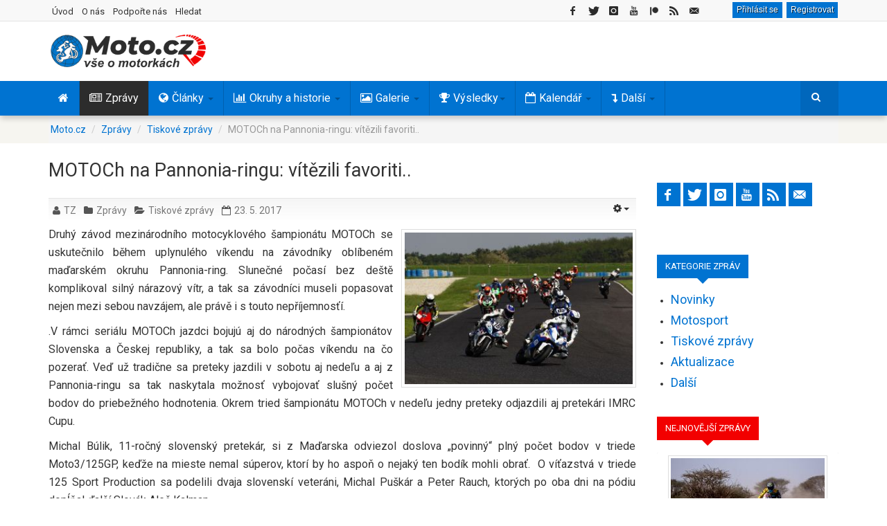

--- FILE ---
content_type: text/html; charset=utf-8
request_url: https://www.moto.cz/zpravy/tz/622-motoch-na-pannonia-ringu-vitezili-favoriti
body_size: 21057
content:
<!DOCTYPE html>
<html lang="cs-cz" dir="ltr" class='com_content view-article itemid-1012  zpravy j31 mm-hover'>
<head>
<base href="https://www.moto.cz/zpravy/tz/622-motoch-na-pannonia-ringu-vitezili-favoriti" />
	<meta http-equiv="content-type" content="text/html; charset=utf-8" />
	<meta name="keywords" content="motorky, motorkáři, motocykly, motosport, moto, motocyklová historie" />
	<meta name="author" content="TZ" />
	<meta property="og:title" content="MOTOCh na Pannonia-ringu: vítězili favoriti.." />
	<meta property="og:type" content="article" />
	<meta property="og:site_name" content="Moto.cz: Motorky a motorkáři na internetu" />
	<meta property="og:description" content="Druhý závod mezinárodního motocyklového šampionátu MOTOCh se uskutečnilo během uplynulého víkendu na závodníky oblíbeném maďarském okruhu Pannonia-ring. Sl.." />
	<meta property="og:url" content="https://www.moto.cz/zpravy/tz/622-motoch-na-pannonia-ringu-vitezili-favoriti" />
	<meta property="og:image" content="https://www.moto.cz/images/econa/fields/1/com_content_article/622/trieda-1000_L.jpg?t=1549138444" />
	<meta name="description" content="Druhý závod mezinárodního motocyklového šampionátu MOTOCh se uskutečnilo během uplynulého víkendu na závodníky oblíbeném maďarském okruhu Pannonia-ring. Sl.." />
	<meta name="generator" content="dTech.cz" />
	<title>MOTOCh na Pannonia-ringu: vítězili favoriti.. - Moto.cz</title>
	<link href="/templates/ts_dailytimes/favicon.ico" rel="shortcut icon" type="image/vnd.microsoft.icon" />
	<link href="/t3-assets/css/css-c90ac-10019.css" rel="stylesheet" type="text/css" media="all" />
	<link href="/t3-assets/css/css-0a674-00867.css" rel="stylesheet" type="text/css" media="all" />
	<link href="/t3-assets/css/css-d60c0-35887.css" rel="stylesheet" type="text/css" media="all" />
	<link href="/t3-assets/css/css-3369b-78467.css" rel="stylesheet" type="text/css" media="all" />
	<link href="/media/foundry/css/foundry.min.css?71f13d02d937c88bb0a174fd617138cd=1" rel="stylesheet" type="text/css" />
	<link href="/media/foundry/css/vendor/fontawesome/css/all.min.css?71f13d02d937c88bb0a174fd617138cd=1" rel="stylesheet" type="text/css" />
	<link href="/media/foundry/css/vendor/lightbox/lightbox.min.css?71f13d02d937c88bb0a174fd617138cd=1" rel="stylesheet" type="text/css" />
	<link href="/media/foundry/css/vendor/markitup/markitup.min.css?71f13d02d937c88bb0a174fd617138cd=1" rel="stylesheet" type="text/css" />
	<link href="/media/com_komento/themes/wireframe/css/style.min.css?8a7a1be926313fc39bae3776fed8819b=1" rel="stylesheet" type="text/css" />
	<link href="/templates/ts_dailytimes/html/com_komento/css/custom.css?8a7a1be926313fc39bae3776fed8819b=1" rel="stylesheet" type="text/css" />
	<link href="/media/foundry/css/utilities.min.css?71f13d02d937c88bb0a174fd617138cd=1" rel="stylesheet" type="text/css" />
	<style type="text/css">
a.thumbnail {display: inline-block}
 .cloaked_email span:before { content: attr(data-ep-ace2b); } .cloaked_email span:after { content: attr(data-ep-b4140); } 

a.thumbnail {display: inline-block}
	</style>
	<script type="application/json" class="joomla-script-options new">{"csrf.token":"b626c5a92a0775a821b7ba8fe724ef9e","system.paths":{"root":"","base":""},"fd.options":{"rootUrl":"https:\/\/www.moto.cz","environment":"production","version":"1.1.15","token":"b626c5a92a0775a821b7ba8fe724ef9e","scriptVersion":"71f13d02d937c88bb0a174fd617138cd=1","scriptVersioning":true,"isMobile":false},"plg_n3tcopylink":{"min_selection":30,"suffix":"Zdroj: {url}","suffixHtml":"<p>Zdroj: {url}<\/p>"}}</script>
	<script src="/media/jui/js/jquery.min.js?ec24c066aedb294a99cff8b2b684b105" type="text/javascript"></script>
	<script src="/t3-assets/js/js-6d0be-11850.js" type="text/javascript"></script>
	<script src="/media/foundry/scripts/core.min.js?71f13d02d937c88bb0a174fd617138cd=1" type="text/javascript"></script>
	<script src="/t3-assets/js/js-f908f-26200.js" type="text/javascript"></script>
	<script src="/media/system/js/mootools-core.js?ec24c066aedb294a99cff8b2b684b105" type="text/javascript"></script>
	<script src="/t3-assets/js/js-c1127-11850.js" type="text/javascript"></script>
	<script type="text/javascript">
var joommedia_live_site = "https://www.moto.cz/index.php";
var joommedia_text_subscribe = "Odebírat";
var joommedia_text_subscribed = "Přihlášen odběr";
var joommedia_text_error_occured = "An unknown error has occured. Please contact us for help if this problem continues.";jQuery(document).ready(function(){ jQuery('.econaFieldModal').featherlight('image', {targetAttr: 'href'}); });
            jQuery(document).ready(
                function(){
                    jQuery('.magnific-popup-com_content_article_622').magnificPopup({
                        type:'image',
                        gallery: {
                            enabled:true,
                            preload: [1,2]
                        }
                    });
                }
            );
jQuery(document).ready(function(){ jQuery('.econaFieldModal').featherlight('image', {targetAttr: 'href'}); });jQuery(function($){ initTooltips(); $("body").on("subform-row-add", initTooltips); function initTooltips (event, container) { container = container || document;$(container).find(".hasTooltip").tooltip({"html": true,"container": "body"});} });

 window.RegularLabs=window.RegularLabs||{};window.RegularLabs.EmailProtector=window.RegularLabs.EmailProtector||{unCloak:function(e,g){document.querySelectorAll("."+e).forEach(function(a){var f="",c="";a.className=a.className.replace(" "+e,"");a.querySelectorAll("span").forEach(function(d){for(name in d.dataset)0===name.indexOf("epA")&&(f+=d.dataset[name]),0===name.indexOf("epB")&&(c=d.dataset[name]+c)});if(c){var b=a.nextElementSibling;b&&"script"===b.tagName.toLowerCase()&&b.parentNode.removeChild(b);b=f+c;g?(a.parentNode.href="mailto:"+b,a.parentNode.removeChild(a)):a.innerHTML=b}})}}; 

		jQuery(function($) {
			SqueezeBox.initialize({});
			initSqueezeBox();
			$(document).on('subform-row-add', initSqueezeBox);
			function initSqueezeBox(event, container)
			{
				SqueezeBox.assign($(container || document).find('a.modal').get(), {
					parse: 'rel'
				});
			}
		});
		window.jModalClose = function () {
			SqueezeBox.close();
		};
		// Add extra modal close functionality for tinyMCE-based editors
		document.onreadystatechange = function () {
			if (document.readyState == 'interactive' && typeof tinyMCE != 'undefined' && tinyMCE)
			{
				if (typeof window.jModalClose_no_tinyMCE === 'undefined')
				{
					window.jModalClose_no_tinyMCE = typeof(jModalClose) == 'function'  ?  jModalClose  :  false;
					jModalClose = function () {
						if (window.jModalClose_no_tinyMCE) window.jModalClose_no_tinyMCE.apply(this, arguments);
						tinyMCE.activeEditor.windowManager.close();
					};
				}
				if (typeof window.SqueezeBoxClose_no_tinyMCE === 'undefined')
				{
					if (typeof(SqueezeBox) == 'undefined')  SqueezeBox = {};
					window.SqueezeBoxClose_no_tinyMCE = typeof(SqueezeBox.close) == 'function'  ?  SqueezeBox.close  :  false;
					SqueezeBox.close = function () {
						if (window.SqueezeBoxClose_no_tinyMCE)  window.SqueezeBoxClose_no_tinyMCE.apply(this, arguments);
						tinyMCE.activeEditor.windowManager.close();
					};
				}
			}
		};
            jQuery(document).ready(
                function(){
                    jQuery('.magnific-popup-mod_custom_content_696b5707ed972').magnificPopup({
                        type:'image',
                        gallery: {
                            enabled:true,
                            preload: [1,2]
                        }
                    });
                }
            );
jQuery(document).ready(function(){ jQuery('.econaFieldModal').featherlight('image', {targetAttr: 'href'}); });
            jQuery(document).ready(
                function(){
                    jQuery('.magnific-popup-text_696b6334c981b').magnificPopup({
                        type:'image',
                        gallery: {
                            enabled:true,
                            preload: [1,2]
                        }
                    });
                }
            );
            jQuery(document).ready(
                function(){
                    jQuery('.magnific-popup-text_696b6334c9ee7').magnificPopup({
                        type:'image',
                        gallery: {
                            enabled:true,
                            preload: [1,2]
                        }
                    });
                }
            );
            jQuery(document).ready(
                function(){
                    jQuery('.magnific-popup-text_696b6334ca9f3').magnificPopup({
                        type:'image',
                        gallery: {
                            enabled:true,
                            preload: [1,2]
                        }
                    });
                }
            );
	</script>
	<meta property="og:image" content="https://www.moto.cz/images/foto/motosport/tiskove-zpravy/motoch-2017/panoniaring-2017/jaro-cerny.jpg" />
	<!--googleoff: index-->
<script type="text/javascript">
window.kt = {
	"appearance": "light",
	"theme": "foundry",
	"ajaxUrl": "https://www.moto.cz/?option=com_komento&lang=&Itemid=1012",
	"direction": "ltr",
	"environment": "production",
	"ios": false,
	"locale": "cs-CZ",
	"mobile": false,
	"rootUrl": "https://www.moto.cz",
	"ratings": {
		"options": {
			"starType": 'i',
			"half": true,
			"starOn": 'raty raty-star raty-star--on',
			"starOff": 'raty raty-star-o raty-star--off',
			"starHalf": 'raty raty-star-half-o',
			"hints": [
				"špatné", 
				"slabé",
				"běžné",
				"dobré",
				"super"
			]
		}
	},
	"siteName": "Moto.cz",
	"token": "b626c5a92a0775a821b7ba8fe724ef9e",
	"isHttps": true,
};
</script>
<!--googleon: index-->
	<script src="/media/com_komento/scripts/site-4.0.6-basic.min.js"></script>
	<!--googleoff: index-->
<script>
window.ed_site = "https://www.moto.cz/";
window.ed_mobile = false;
window.ed_mode = "light";
</script>
<!--googleon: index-->
	<script src="/media/com_easydiscuss/scripts/site/easydiscuss-5.0.12.js"></script>
<link href="https://fonts.googleapis.com/css?family=Roboto:400,700&display=fallback" rel="stylesheet" type="text/css" />
<link rel="preload" href="/templates/ts_dailytimes/fonts/font-awesome/fonts/fontawesome-webfont.woff" as="font" type="font/woff2" crossorigin />
<link rel="preload" href="/media/system/css/system.css" as="style" />
<link href="/index.php?option=com_jmap&view=sitemap&format=rss" rel="alternate" type="application/rss+xml" title="RSS Feed - všechny zprávy a články" />
<meta property="fb:pages" content="202415454907" />
<meta name="twitter:site" content="@Moto_cz">
<meta name="twitter:card" content="summary">
<!-- META FOR IOS & HANDHELD -->
<meta name="viewport" content="width=device-width, initial-scale=1.0, maximum-scale=1.0, user-scalable=no"/>
<style type="text/stylesheet">
	@-webkit-viewport   { width: device-width; }
	@-moz-viewport      { width: device-width; }
	@-ms-viewport       { width: device-width; }
	@-o-viewport        { width: device-width; }
	@viewport           { width: device-width; }
</style>
<script type="text/javascript">
	//<![CDATA[
	if (navigator.userAgent.match(/IEMobile\/10\.0/)) {
		var msViewportStyle = document.createElement("style");
		msViewportStyle.appendChild(
			document.createTextNode("@-ms-viewport{width:auto!important}")
		);
		document.getElementsByTagName("head")[0].appendChild(msViewportStyle);
	}
	//]]>
</script>
<meta name="HandheldFriendly" content="true"/>
<meta name="apple-mobile-web-app-capable" content="YES"/>
<link rel="apple-touch-icon" href="/images/icons/apple-touch-icon.png">
<link rel="apple-touch-icon" sizes="72x72" href="/images/icons/apple-touch-icon-72.png">
<link rel="apple-touch-icon" sizes="76x76" href="/images/icons/apple-touch-icon-76.png">
<link rel="apple-touch-icon" sizes="114x114" href="/images/icons/apple-touch-icon-114.png">
<link rel="apple-touch-icon" sizes="120x120" href="/images/icons/apple-touch-icon-120.png">
<link rel="apple-touch-icon" sizes="144x144" href="/images/icons/apple-touch-icon-144.png">
<link rel="apple-touch-icon" sizes="152x152" href="/images/icons/apple-touch-icon-152.png">
<link rel="apple-touch-icon" sizes="180x180" href="/images/icons/apple-touch-icon-180.png">
<!-- //META FOR IOS & HANDHELD -->
<!-- Global site tag (gtag.js) - Google Analytics -->
<script async src="https://www.googletagmanager.com/gtag/js?id=UA-9896876-8"></script>
<script>
  window.dataLayer = window.dataLayer || [];
  function gtag(){dataLayer.push(arguments);}
  gtag('js', new Date());
  gtag('config', 'UA-9896876-8');
</script>
<!-- Google tag (gtag.js) -->
<script async src="https://www.googletagmanager.com/gtag/js?id=G-254HMJTGQ5"></script>
<script>
  window.dataLayer = window.dataLayer || [];
  function gtag(){dataLayer.push(arguments);}
  gtag('js', new Date());
  gtag('config', 'G-254HMJTGQ5');
</script>
<meta name="google-site-verification" content="dhG4oxO6IDhnU9coed5RdgEVZ0sWbBSanFUt4kQq2pg" />
<meta name="seznam-wmt" content="mjylcy5UXrW72fPkia3nnMzKmbJEEnKw" />
<!-- Default Statcounter code for Moto.cz https://www.moto.cz -->
<script type="text/javascript">
var sc_project=12854187; 
var sc_invisible=1; 
var sc_security="7a4d408f"; 
</script>
<script type="text/javascript"
src="https://www.statcounter.com/counter/counter.js" async></script>
<noscript><div class="statcounter"><a title="web stats"
href="https://statcounter.com/" target="_blank"><img class="statcounter"
src="https://c.statcounter.com/12854187/0/7a4d408f/1/" alt="web stats"
referrerPolicy="no-referrer-when-downgrade"></a></div></noscript>
<!-- End of Statcounter Code -->
<div id="fb-root"></div>
<script async defer crossorigin="anonymous" src="https://connect.facebook.net/cs_CZ/sdk.js#xfbml=1&version=v22.0&appId=201860866557984"></script>
<link rel="canonical" href="https://moto.cz/zpravy/tz/622-motoch-na-pannonia-ringu-vitezili-favoriti" />
</head>
<body>
<div class="t3-wrapper">
<!-- Topbar -->
	<div class="ts-topbar">
		<div class="container">
				<!-- SPOTLIGHT -->
	<div class="t3-spotlight t3-topbar  row">
					<div class=" col-lg-5 col-md-5 col-sm-5 col-xs-4">
								<div class="t3-module module " id="Mod142"><div class="module-inner"><div class="module-ct"><ul class="nav nav-pills nav-stacked menu">
<li class="item-214"><a href="/" class="">Úvod </a></li><li class="item-712"><a href="/o-nas" class="">O nás </a></li><li class="item-2001"><a href="/podporte-nas" class="">Podpořte nás </a></li><li class="item-231"><a href="/hledat" class="">Hledat</a></li></ul>
</div></div></div>
							</div>
					<div class=" col-lg-7 col-md-7 col-sm-7 col-xs-8">
								<div class="t3-module module right " id="Mod311"><div class="module-inner"><div class="module-ct"><div id="ed" class="ed-mod ed-mod--navigation-button is-desktop si-theme--light  right">
	<div class="ed-mod-card">
		<div class="ed-mod-card__body">
			<div class="mod-ed-menu-bar">
				<div class="mod-ed-menu-bar__nav">					
										<div class="o-nav__item">					
						<a href="javascript:void(0);" class="btn moto loginmobile" data-ed-popbox 
						data-ed-popbox-position="bottom-right" 
						data-ed-popbox-offset="4" 
						data-ed-popbox-type="navbar-signin" 
						data-ed-popbox-component="popbox--navbar" 
						data-ed-popbox-target="[data-ed-toolbar-signin-dropdown-module]" ">
						Přihlásit se
						</a>
						<a class="btn moto loginmobile" href="/registrace" title="Registrovat">Registrovat</a>
						<div class="t-hidden" data-ed-toolbar-signin-dropdown-module>
							<div class="popbox-dropdown">
								<div class="popbox-dropdown__hd">
									<div class="o-flag o-flag--rev">
										<div class="o-flag__body">
											<div class="popbox-dropdown__title">Přihlaste se k vašemu účtu</div>
											<div class="popbox-dropdown__meta">Pokud účet nemáte, pak se <a href="/registrace">zaregistrujte</a></div>
										</div>
									</div>
								</div>
								<div class="popbox-dropdown__bd">
									<form action="/zpravy/tz" class="popbox-dropdown-signin" method="post" data-ed-toolbar-login-form>
										<div class="o-form-group o-form-group--float">
	<input type="text" id="username" name="username" value="" 
	class="o-form-control form-control o-float-label__input" 
		autocomplete="off"/>	<label class="o-form-label" for="ed-username">Uživatelské jméno</label>
</div>										<div class="o-form-group o-form-group--float">
	<input type="password" 
	name="password" 
		class="o-form-control form-control o-float-label__input" 
	value="" 
		autocomplete="off"/>	<label class="o-form-label" for="ed-password">Heslo</label>
</div>
										<div class="t-d--flex t-align-items--c">
											<div class="t-flex-grow--1">
												<div class="o-form-check">
													<input type="checkbox" id="ed-remember" name="remember" class="o-form-check-input" />
													<label for="ed-remember" class="o-form-check-label">Zapamatuj si mě</label>
												</div>
											</div>
											<div>
												<button class="o-btn o-btn--primary o-btn--s">Přihlásit se</button>
											</div>
										</div>
																				<input type="hidden" value="com_users"  name="option" />
										<input type="hidden" value="user.login" name="task" />
										<input type="hidden" name="return" value="aHR0cHM6Ly93d3cubW90by5jei96cHJhdnkvdHovNjIyLW1vdG9jaC1uYS1wYW5ub25pYS1yaW5ndS12aXRlemlsaS1mYXZvcml0aQ==" />
										<input type="hidden" name="b626c5a92a0775a821b7ba8fe724ef9e" value="1" />
									</form>
								</div>
								<div class="popbox-dropdown__ft">
									<a href="/registrace?view=remind" class="popbox-dropdown__note si-link">Zapomenuté uživatelské jméno?</a>
								</div>
								<div class="popbox-dropdown__ft">
									<a href="/registrace?view=reset" class="popbox-dropdown__note si-link">Zapomenuté heslo?</a>
								</div>
							</div>
						</div>
					</div>
									</div>
			</div>
		</div>
	</div>
</div>
<script>
ed.require(['edq', 'site/src/toolbar', 'site/src/floatlabels'], function($, App) {
var toolbarSelector = '[data-ed-toolbar]';
// Implement the abstract
App.execute(toolbarSelector, {
	"notifications": {
		"interval": 30000,
		"enabled": false	},
	"conversations": {
		"interval": 120000,
		"enabled": false	}
});
$(document)
.off('click.logout')
.on('click.logout', '[data-ed-button-logout]', function() {
	$('[data-ed-button-logout-form]').submit();
});
});
</script></div></div></div><div class="t3-module module autowidth right hidetablet " id="Mod212"><div class="module-inner"><div class="module-ct">
<div class="custom autowidth right hidetablet"  >
	<div id="social-icons" class="social-icons social-icons-top social-inline social-left">
<ul id="social-icons-ul" class="social-icons social-icons-bg">
<li><a id="social-facebook-icon" class="social-link" href="https://www.facebook.com/motosvet.cz/" target="_blank" rel="nofollow noopener noreferrer"> <span class="social-icon social-icon-facebook"></span> </a></li>
<li><a id="social-twitter-icon" class="social-link" href="https://twitter.com/Moto_cz" target="_blank" rel="nofollow noopener noreferrer"> <span class="social-icon social-icon-twitter"></span> </a></li>
<li><a id="social-instagram-icon" class="social-link" href="https://www.instagram.com/motocz" target="_blank" rel="nofollow noopener noreferrer"> <span class="social-icon social-icon-instagram"></span> </a></li>
<li><a id="social-youtube-icon" class="social-link" href="https://www.youtube.com/@moto_cz" target="_blank" rel="nofollow noopener noreferrer"> <span class="social-icon social-icon-youtube"></span> </a></li>
<li><a href="https://www.patreon.com/motocz" target="_blank" rel="nofollow noopener noreferrer"><img src="/templates/ts_dailytimes/images/patreon-icon-small.png" alt="patreon button" width="12" height="12"></a></li>
<li><a id="social-rss-icon" class="social-link" href="/index.php?option=com_jmap&view=sitemap&format=rss" target="_blank" rel="noopener noreferrer"> <span class="social-icon social-icon-rss"></span> </a></li>
<li><!-- Tato e-mailová adresa je chráněna před spamboty --><a id="social-mail-icon" class="social-link" href="javascript:/* Tato e-mailov&aacute; adresa je chr&aacute;něna před spamboty*/" target="_blank" rel="noopener noreferrer"> <span class="social-icon social-icon-mail"></span> <span class="cloaked_email ep_31819056" style="display:none;"><span data-ep-ace2b="&#97;d&#109;" data-ep-b4140="&#46;cz"><span data-ep-ace2b="in&#64;" data-ep-b4140="v&#101;&#116;"><span data-ep-b4140="o-&#115;" data-ep-ace2b="m&#111;t"></span></span></span></span></a><script>RegularLabs.EmailProtector.unCloak("ep_31819056", true);</script></li>
</ul>
</div></div>
</div></div></div>
							</div>
			</div>
<!-- SPOTLIGHT -->
		</div>
	</div>
<!-- Topbar end -->
<!-- HEADER -->
<header id="t3-header" class="t3-header">
	<div class="container">
	<div class="row">
		<div class="col-md-4 col-sm-4 col-xs-12">
			<!-- LOGO -->
			<div class="logo">
				<div class="logo-image">
					<a href="/" title="Moto.cz">
													<img class="logo-img" src="/images/logo.png" alt="Moto.cz" title="Moto.cz - Motorky a motorkáři na internetu" width="224" height="49"/>
																		<span>Moto.cz</span>
					</a>
					<small class="site-slogan">Motorky a motorkáři na internetu</small>
				</div>
			</div>
			<!-- //LOGO -->
		</div>	
		<!-- Banner start -->
		<div class="col-md-3 col-sm-3  col-xs-12 header-left clearfix">
	    	<div class="ts-subscribe">
		    				</div>
		</div>
		<!-- Banner end -->
		<!-- Banner start -->
		<div class="col-md-5 col-sm-5 col-xs-12 header-right clearfix">
						<div class="moduletable">
						<div class="bannergroup">
	<div class="banneritem">
										<script>
_adsys_id = 38383;
_adsys_size = 2;
</script>
<script src="https://d.wedosas.net/d.js"></script>				<div class="clr"></div>
	</div>
</div>
		</div>
					</div>
		<!-- Banner end -->
	</div>
</div>
</header>
<!-- //HEADER -->
<!-- MAIN NAVIGATION -->
<nav id="t3-mainnav" class="wrap navbar navbar-default t3-mainnav">
		<div class="container">
		<!-- Brand and toggle get grouped for better mobile display -->
		<div class="navbar-header">
			<div class="hidden-lg hidden-md">
											<button type="button" class="navbar-toggle" data-toggle="collapse" data-target=".t3-navbar-collapse">
					<i class="fa fa-bars"></i>
				</button>
<button class="off-canvas-toggle " type="button" data-pos="left" data-nav="#t3-off-canvas" data-effect="off-canvas-effect-4">
  <i class="fa fa-bars"></i>
</button>
<!-- OFF-CANVAS SIDEBAR -->
<div id="t3-off-canvas" class="t3-off-canvas ">
  <div class="t3-off-canvas-header">
    <h2 class="t3-off-canvas-header-title">Hlavní menu</h2>
    <button type="button" class="close" data-dismiss="modal" aria-hidden="true">&times;</button>
  </div>
  <div class="t3-off-canvas-body">
    <div class="t3-module module " id="Mod190"><div class="module-inner"><div class="module-ct"><ul class="nav nav-pills nav-stacked menu">
<li class="item-101 default"><a href="/" class="" title="Motorky a motorkáři na internetu"><img src="/images/trans.gif" alt="Úvod" /></a></li><li class="item-130 active"><a href="/zpravy" class="" title="Motozprávy">Zprávy</a></li><li class="item-131 deeper dropdown parent"><a href="/clanky" class=" dropdown-toggle" title="Články o motorkách a motosportu" data-toggle="dropdown">Články<em class="caret"></em></a><ul class="dropdown-menu"><li class="item-172"><a href="/clanky/motosport" class="">Motosport</a></li><li class="item-168"><a href="/clanky/rozhovory-a-reportaze" class="">Rozhovory a reportáže</a></li><li class="item-169"><a href="/clanky/novinky" class="">Novinky a další články</a></li><li class="item-166"><a href="/clanky/motocykly-a-technika" class="">Motocykly a technika</a></li><li class="item-167"><a href="/clanky/cestovani" class="">Cestování a výbava</a></li><li class="item-170"><a href="/clanky/mapa-vyletu" class="">Tipy na výlety</a></li></ul></li><li class="item-132 deeper dropdown parent"><a href="/okruhy-a-historie" class=" dropdown-toggle" title="Historie motosportu" data-toggle="dropdown">Okruhy a historie<em class="caret"></em></a><ul class="dropdown-menu"><li class="item-159"><a href="/okruhy-a-historie/byvale-ceske-okruhy" class="">Bývalé české okruhy</a></li><li class="item-160"><a href="/okruhy-a-historie/byvale-slovenske-okruhy" class="">Bývalé slovenské okruhy</a></li><li class="item-1862"><a href="/okruhy-a-historie/vysledky-zavodu-v-cssr" class="">Výsledky závodů v ČSSR</a></li><li class="item-158"><a href="/okruhy-a-historie/autodromy-a-okruhy" class="">Autodromy a okruhy</a></li><li class="item-161"><a href="/okruhy-a-historie/motokrosove-trate" class="">Motokrosové tratě</a></li><li class="item-162"><a href="/okruhy-a-historie/motocykly-a-technika" class="">Motocykly a technika</a></li><li class="item-266"><a href="/okruhy-a-historie/historie" class="">Historie</a></li><li class="item-163"><a href="/okruhy-a-historie/osobnosti" class="">Osobnosti</a></li><li class="item-171"><a href="/okruhy-a-historie/mapy-poloh-okruhu" class="">Mapy poloh okruhů</a></li><li class="item-1941"><a href="/okruhy-a-historie/historie/900-kniha-melnik-byl-prvni" class="">Kniha Mělník byl první </a></li></ul></li><li class="item-133 deeper dropdown parent"><a href="/galerie" class=" dropdown-toggle" title="Fotogalerie závodů motocyklů" data-toggle="dropdown">Galerie<em class="caret"></em></a><ul class="dropdown-menu"><li class="item-728"><a href="/fotogalerie" class="">Fotogalerie </a></li><li class="item-729"><a href="/videa" class="">Videogalerie </a></li></ul></li><li class="item-273 deeper dropdown parent"><a href="/vysledky" class=" dropdown-toggle" title="Výsledky motocyklových závodů" data-toggle="dropdown">Výsledky <em class="caret"></em></a><ul class="dropdown-menu"><li class="item-1480"><a href="/vysledky/aktualni-poradi-ms" class="">Aktuální pořadí </a></li><li class="item-1445"><a href="/vysledky/motogp" class="">MotoGP </a></li><li class="item-1446"><a href="/vysledky/moto2" class="">Moto2 </a></li><li class="item-1447"><a href="/vysledky/moto3" class="">Moto3 </a></li><li class="item-1448"><a href="/vysledky/worldsbk" class="">WorldSBK </a></li><li class="item-1449"><a href="/vysledky/worldssp" class="">WorldSSP </a></li><li class="item-1525"><a href="/vysledky/rekordy" class="">Rekordy </a></li></ul></li><li class="item-135 deeper dropdown parent"><a href="/kalendar-akci" class=" dropdown-toggle" title="Kalendář motoakcí a závodů" data-toggle="dropdown">Kalendář<em class="caret"></em></a><ul class="dropdown-menu"><li class="item-263"><a href="/kalendar-akci/seznam-akci" class="">Nejbližší akce</a></li><li class="item-264"><a href="/kalendar-akci/mapa-akci" class="">Mapa lokací</a></li></ul></li><li class="item-267 divider deeper dropdown parent"><span class="separator ">Další </span>
<ul class="dropdown-menu"><li class="item-134"><a href="/diskuze" class="" title="Diskuze o motorkách">Diskuze </a></li><li class="item-271"><a href="/mapy" class="" title="Mapa motovýletů">Mapa </a></li></ul></li></ul>
</div></div></div>
  </div>
</div>
<!-- //OFF-CANVAS SIDEBAR -->
						</div>
			    <!-- HEAD SEARCH -->
	    <div class="head-search">     
<div class="custom hidesocial"  >
	<div id="social-icons" class="social-icons social-inline social-left" style="margin:8px 15px 0 0">
<ul id="social-icons-ul" class="social-icons social-icons-bg">
<li><a id="social-facebook-icon" class="social-link menumobil" href="https://www.facebook.com/motosvet.cz/" target="_blank" rel="nofollow noopener noreferrer"> <span class="social-icon social-icon-facebook"></span> </a></li>
<li><a id="social-twitter-icon" class="social-link menumobil" href="https://twitter.com/Moto_cz" target="_blank" rel="nofollow noopener noreferrer"> <span class="social-icon social-icon-twitter"></span> </a></li>
<li><a id="social-instagram-icon" class="social-link menumobil" href="https://www.instagram.com/motocz" target="_blank" rel="nofollow noopener noreferrer"> <span class="social-icon social-icon-instagram"></span> </a></li>
</ul>
</div></div>
<form class="form-search" action="/zpravy/tz" method="post">
	<div class="search">
		<label for="mod-search-searchword">hledat...</label><i class="fa fa-search"></i><input name="searchword" id="mod-search-searchword" maxlength="200"  class="form-control " type="text" size="20" />	<input type="hidden" name="task" value="search" />
	<input type="hidden" name="option" value="com_search" />
	<input type="hidden" name="Itemid" value="0" />
	</div>
</form>
	    </div>
	    <!-- //HEAD SEARCH -->
		</div>
					<div class="t3-navbar-collapse navbar-collapse collapse"></div>
		<div class="hidden-sm hidden-xs">
			<div class="t3-navbar navbar-collapse collapse">
				<div  class="t3-megamenu"  data-responsive="true">
<ul itemscope itemtype="http://www.schema.org/SiteNavigationElement" class="nav navbar-nav level0">
<li itemprop='name'  data-id="101" data-level="1" data-xicon="fa fa-home">
<a itemprop='url' class=""  href="/"  title="Motorky a motorkáři na internetu"   data-target="#"><span class="fa fa-home"></span><img class="" src="/images/trans.gif" alt="Úvod" /> </a>
</li>
<li itemprop='name' class="active" data-id="130" data-level="1" data-xicon="fa fa-newspaper-o ">
<a itemprop='url' class=""  href="/zpravy"  title="Motozprávy"   data-target="#"><span class="fa fa-newspaper-o "></span>Zprávy </a>
</li>
<li itemprop='name' class="dropdown mega" data-id="131" data-level="1" data-xicon="fa fa-globe">
<a itemprop='url' class=" dropdown-toggle"  href="/clanky"  title="Články o motorkách a motosportu"   data-target="#" data-toggle="dropdown"><span class="fa fa-globe"></span>Články <em class="caret"></em></a>
<div class="nav-child dropdown-menu mega-dropdown-menu"  style="width: 480px"  data-width="480"><div class="mega-dropdown-inner">
<div class="row">
<div class="col-xs-6 mega-col-nav" data-width="6"><div class="mega-inner">
<ul itemscope itemtype="http://www.schema.org/SiteNavigationElement" class="mega-nav level1">
<li itemprop='name'  data-id="172" data-level="2">
<a itemprop='url' class=""  href="/clanky/motosport"   data-target="#">Motosport </a>
</li>
<li itemprop='name'  data-id="168" data-level="2">
<a itemprop='url' class=""  href="/clanky/rozhovory-a-reportaze"   data-target="#">Rozhovory a reportáže </a>
</li>
<li itemprop='name'  data-id="169" data-level="2">
<a itemprop='url' class=""  href="/clanky/novinky"   data-target="#">Novinky a další články </a>
</li>
</ul>
</div></div>
<div class="col-xs-6 mega-col-nav" data-width="6"><div class="mega-inner">
<ul itemscope itemtype="http://www.schema.org/SiteNavigationElement" class="mega-nav level1">
<li itemprop='name'  data-id="166" data-level="2">
<a itemprop='url' class=""  href="/clanky/motocykly-a-technika"   data-target="#">Motocykly a technika </a>
</li>
<li itemprop='name'  data-id="167" data-level="2">
<a itemprop='url' class=""  href="/clanky/cestovani"   data-target="#">Cestování a výbava </a>
</li>
<li itemprop='name'  data-id="170" data-level="2">
<a itemprop='url' class=""  href="/clanky/mapa-vyletu"   data-target="#">Tipy na výlety </a>
</li>
</ul>
</div></div>
</div>
</div></div>
</li>
<li itemprop='name' class="dropdown mega mega-align-left" data-id="132" data-level="1" data-alignsub="left" data-xicon="fa fa-bar-chart">
<a itemprop='url' class=" dropdown-toggle"  href="/okruhy-a-historie"  title="Historie motosportu"   data-target="#" data-toggle="dropdown"><span class="fa fa-bar-chart"></span>Okruhy a historie <em class="caret"></em></a>
<div class="nav-child dropdown-menu mega-dropdown-menu"  style="width: 480px"  data-width="480"><div class="mega-dropdown-inner">
<div class="row">
<div class="col-xs-6 mega-col-nav" data-width="6"><div class="mega-inner">
<ul itemscope itemtype="http://www.schema.org/SiteNavigationElement" class="mega-nav level1">
<li itemprop='name'  data-id="159" data-level="2">
<a itemprop='url' class=""  href="/okruhy-a-historie/byvale-ceske-okruhy"   data-target="#">Bývalé české okruhy </a>
</li>
<li itemprop='name'  data-id="160" data-level="2">
<a itemprop='url' class=""  href="/okruhy-a-historie/byvale-slovenske-okruhy"   data-target="#">Bývalé slovenské okruhy </a>
</li>
<li itemprop='name'  data-id="1862" data-level="2">
<a itemprop='url' class=""  href="/okruhy-a-historie/vysledky-zavodu-v-cssr"   data-target="#">Výsledky závodů v ČSSR </a>
</li>
<li itemprop='name'  data-id="158" data-level="2">
<a itemprop='url' class=""  href="/okruhy-a-historie/autodromy-a-okruhy"   data-target="#">Autodromy a okruhy </a>
</li>
<li itemprop='name'  data-id="161" data-level="2">
<a itemprop='url' class=""  href="/okruhy-a-historie/motokrosove-trate"   data-target="#">Motokrosové tratě </a>
</li>
</ul>
</div></div>
<div class="col-xs-6 mega-col-nav" data-width="6"><div class="mega-inner">
<ul itemscope itemtype="http://www.schema.org/SiteNavigationElement" class="mega-nav level1">
<li itemprop='name'  data-id="162" data-level="2">
<a itemprop='url' class=""  href="/okruhy-a-historie/motocykly-a-technika"   data-target="#">Motocykly a technika </a>
</li>
<li itemprop='name'  data-id="266" data-level="2">
<a itemprop='url' class=""  href="/okruhy-a-historie/historie"   data-target="#">Historie </a>
</li>
<li itemprop='name'  data-id="163" data-level="2">
<a itemprop='url' class=""  href="/okruhy-a-historie/osobnosti"   data-target="#">Osobnosti </a>
</li>
<li itemprop='name'  data-id="171" data-level="2">
<a itemprop='url' class=""  href="/okruhy-a-historie/mapy-poloh-okruhu"   data-target="#">Mapy poloh okruhů </a>
</li>
<li itemprop='name'  data-id="1941" data-level="2">
<a itemprop='url' class=""  href="/okruhy-a-historie/historie/900-kniha-melnik-byl-prvni"   data-target="#">Kniha Mělník byl první</a>
</li>
</ul>
</div></div>
</div>
</div></div>
</li>
<li itemprop='name' class="dropdown mega mega-align-center" data-id="133" data-level="1" data-alignsub="center" data-xicon="fa fa-image">
<a itemprop='url' class=" dropdown-toggle"  href="/galerie"  title="Fotogalerie závodů motocyklů"   data-target="#" data-toggle="dropdown"><span class="fa fa-image"></span>Galerie <em class="caret"></em></a>
<div class="nav-child dropdown-menu mega-dropdown-menu"  style="width: 300px"  data-width="300"><div class="mega-dropdown-inner">
<div class="row">
<div class="col-xs-6 mega-col-nav" data-width="6"><div class="mega-inner">
<ul itemscope itemtype="http://www.schema.org/SiteNavigationElement" class="mega-nav level1">
<li itemprop='name'  data-id="728" data-level="2">
<a itemprop='url' class=""  href="/fotogalerie"   data-target="#">Fotogalerie</a>
</li>
</ul>
</div></div>
<div class="col-xs-6 mega-col-nav" data-width="6"><div class="mega-inner">
<ul itemscope itemtype="http://www.schema.org/SiteNavigationElement" class="mega-nav level1">
<li itemprop='name'  data-id="729" data-level="2">
<a itemprop='url' class=""  href="/videa"   data-target="#">Videogalerie</a>
</li>
</ul>
</div></div>
</div>
</div></div>
</li>
<li itemprop='name' class="dropdown mega" data-id="273" data-level="1" data-xicon="fa fa-trophy">
<a itemprop='url' class=" dropdown-toggle"  href="/vysledky"  title="Výsledky motocyklových závodů"   data-target="#" data-toggle="dropdown"><span class="fa fa-trophy"></span>Výsledky<em class="caret"></em></a>
<div class="nav-child dropdown-menu mega-dropdown-menu"  ><div class="mega-dropdown-inner">
<div class="row">
<div class="col-xs-12 mega-col-nav" data-width="12"><div class="mega-inner">
<ul itemscope itemtype="http://www.schema.org/SiteNavigationElement" class="mega-nav level1">
<li itemprop='name'  data-id="1480" data-level="2">
<a itemprop='url' class=""  href="/vysledky/aktualni-poradi-ms"   data-target="#">Aktuální pořadí</a>
</li>
<li itemprop='name'  data-id="1445" data-level="2">
<a itemprop='url' class=""  href="/vysledky/motogp"   data-target="#">MotoGP</a>
</li>
<li itemprop='name'  data-id="1446" data-level="2">
<a itemprop='url' class=""  href="/vysledky/moto2"   data-target="#">Moto2</a>
</li>
<li itemprop='name'  data-id="1447" data-level="2">
<a itemprop='url' class=""  href="/vysledky/moto3"   data-target="#">Moto3</a>
</li>
<li itemprop='name'  data-id="1448" data-level="2">
<a itemprop='url' class=""  href="/vysledky/worldsbk"   data-target="#">WorldSBK</a>
</li>
<li itemprop='name'  data-id="1449" data-level="2">
<a itemprop='url' class=""  href="/vysledky/worldssp"   data-target="#">WorldSSP</a>
</li>
<li itemprop='name'  data-id="1525" data-level="2">
<a itemprop='url' class=""  href="/vysledky/rekordy"   data-target="#">Rekordy</a>
</li>
</ul>
</div></div>
</div>
</div></div>
</li>
<li itemprop='name' class="dropdown mega" data-id="135" data-level="1" data-xicon="fa fa-calendar">
<a itemprop='url' class=" dropdown-toggle"  href="/kalendar-akci"  title="Kalendář motoakcí a závodů"   data-target="#" data-toggle="dropdown"><span class="fa fa-calendar"></span>Kalendář <em class="caret"></em></a>
<div class="nav-child dropdown-menu mega-dropdown-menu"  ><div class="mega-dropdown-inner">
<div class="row">
<div class="col-xs-12 mega-col-nav" data-width="12"><div class="mega-inner">
<ul itemscope itemtype="http://www.schema.org/SiteNavigationElement" class="mega-nav level1">
<li itemprop='name'  data-id="263" data-level="2">
<a itemprop='url' class=""  href="/kalendar-akci/seznam-akci"   data-target="#">Nejbližší akce </a>
</li>
<li itemprop='name'  data-id="264" data-level="2">
<a itemprop='url' class=""  href="/kalendar-akci/mapa-akci"   data-target="#">Mapa lokací </a>
</li>
</ul>
</div></div>
</div>
</div></div>
</li>
<li itemprop='name' class="dropdown mega" data-id="267" data-level="1" data-xicon="fa fa-level-down">
<span class=" dropdown-toggle separator"   data-target="#" data-toggle="dropdown"><span class="fa fa-level-down"></span> Další <em class="caret"></em></span>
<div class="nav-child dropdown-menu mega-dropdown-menu"  ><div class="mega-dropdown-inner">
<div class="row">
<div class="col-xs-12 mega-col-nav" data-width="12"><div class="mega-inner">
<ul itemscope itemtype="http://www.schema.org/SiteNavigationElement" class="mega-nav level1">
<li itemprop='name'  data-id="134" data-level="2" data-xicon="fa fa-comments-o ">
<a itemprop='url' class=""  href="/diskuze"  title="Diskuze o motorkách"   data-target="#"><span class="fa fa-comments-o "></span>Diskuze</a>
</li>
<li itemprop='name'  data-id="271" data-level="2" data-xicon="fa fa-road">
<a itemprop='url' class=""  href="/mapy"  title="Mapa motovýletů"   data-target="#"><span class="fa fa-road"></span>Mapa</a>
</li>
</ul>
</div></div>
</div>
</div></div>
</li>
</ul>
</div>
			</div>
		</div>
		</div>
</nav>
<!-- //MAIN NAVIGATION -->
	<!-- NAV HELPER -->
	<nav class="wrap t3-navhelper ">
		<div class="container">
			<div aria-label="Navigace" role="navigation">
	<ul itemscope itemtype="https://schema.org/BreadcrumbList" class="breadcrumb">
					<li class="active">
				<span class="divider icon-location"></span>
			</li>
						<li itemprop="itemListElement" itemscope itemtype="https://schema.org/ListItem"><a itemprop="item" href="/" class="pathway"><span itemprop="name">Moto.cz</span></a>
																<span class="divider">
							<img src="/templates/ts_dailytimes/images/system/arrow.png" alt="" />						</span>
										<meta itemprop="position" content="1">
				</li>
							<li itemprop="itemListElement" itemscope itemtype="https://schema.org/ListItem"><a itemprop="item" href="/zpravy" class="pathway"><span itemprop="name">Zprávy</span></a>
																<span class="divider">
							<img src="/templates/ts_dailytimes/images/system/arrow.png" alt="" />						</span>
										<meta itemprop="position" content="2">
				</li>
							<li itemprop="itemListElement" itemscope itemtype="https://schema.org/ListItem"><a itemprop="item" href="/zpravy/tz" class="pathway"><span itemprop="name">Tiskové zprávy</span></a>
																<span class="divider">
							<img src="/templates/ts_dailytimes/images/system/arrow.png" alt="" />						</span>
										<meta itemprop="position" content="3">
				</li>
							<li itemprop="itemListElement" itemscope itemtype="https://schema.org/ListItem" class="active"><span itemprop="name">MOTOCh na Pannonia-ringu: vítězili favoriti..					</span>
					<meta itemprop="position" content="4">
				</li>
				</ul>
</div>
		</div>
	</nav>
	<!-- //NAV HELPER -->
<!-- Breaking -->
<!-- Breaking end -->
<!-- Slideshow -->
<!-- Slideshow end -->
<!-- Slide Grid -->
<!-- Slide Grid end -->
<!-- Showcase -->
<!-- Showcase end -->
<!-- Showcase -->
<!-- Showcase end -->
<!-- Feature -->
<!-- Feature end -->
<!-- component-top -->
<!-- component-top end -->
<div id="t3-mainbody" class="container t3-mainbody one-sidebar-right">
	<div class="row">
		<!-- MAIN CONTENT -->
		<div id="t3-content" class="t3-content col-xs-12 col-sm-12  col-md-9">
			<!-- Content Top-->
						<!-- //Content top end-->
			<!-- Content mid -->
						<!-- Content mid end -->
			<!-- //CONTENT MAST TOP -->
						<!--<div class="page-header clearfix">
		<h1 class="page-title"></h1>
	</div> -->
<div class="item-page zpravy clearfix" itemscope itemtype="https://schema.org/Article">
<!-- Article -->
<article>
	<header class="article-header clearfix">
		<h1 class="article-title" itemprop="headline">
			MOTOCh na Pannonia-ringu: vítězili favoriti..		</h1>
	</header>
					<div class="btn-group pull-right">
				<a class="btn btn-default dropdown-toggle" data-toggle="dropdown" href="#"> <i class="fa fa-cog"></i>
					<span class="caret"></span> </a>
				<ul class="dropdown-menu">
																		<li class="print-icon"> <a href="/zpravy/tz/622-motoch-na-pannonia-ringu-vitezili-favoriti?tmpl=component&amp;print=1&amp;layout=default&amp;page=" title="Vytisknout" onclick="window.open(this.href,'win2','status=no,toolbar=no,scrollbars=yes,titlebar=no,menubar=no,resizable=yes,width=640,height=480,directories=no,location=no'); return false;" rel="nofollow"><span class="fa fa-print"></span>&#160;Vytisknout&#160;</a> </li>
																			<li class="email-icon" class="social-icon-rss">
							<a href="/index.php?option=com_jmap&view=sitemap&format=xml" target="blank" title="RSS novinky"><span class="fa fa-rss"></span> RSS novinky</a></li>
				</ul>
			</div>
	<!-- Aside -->
	<aside class="article-aside clearfix">
						<dl class="article-info  muted">
			<dt class="article-info-term">
													Podrobnosti							</dt>
<dd class="createdby hasTooltip" itemprop="author" title="Napsal ">
	<i class="fa fa-user"></i>
			<span itemprop="name">TZ</span>
	  <span style="display: none;" itemprop="publisher" itemscope itemtype="https://schema.org/Organization">
  <span itemprop="logo" itemscope itemtype="https://schema.org/ImageObject">
    <img src="https://www.moto.cz//templates/ts_dailytimes/images/logo.png" alt="logo" itemprop="url" />
    <meta itemprop="width" content="auto" />
    <meta itemprop="height" content="auto" />
  </span>
  <meta itemprop="name" content="TZ"/>
  </span>
</dd>
							<dd class="parent-category-name hasTooltip" title="Nadřazená kategorie ">
	<i class="fa fa-folder"></i>
			<a href="/zpravy" ><span itemprop="genre">Zprávy</span></a>	</dd>			
										<dd class="category-name hasTooltip" title="Kategorie ">
				<i class="fa fa-folder-open"></i>
									<a href="/zpravy/tz" ><span itemprop="genre">Tiskové zprávy</span></a>							</dd>			
										<dd class="published hasTooltip" title="Zveřejněno ">
				<i class="fa fa-calendar"></i>
				<time datetime="2017-05-23T18:17:34+02:00" itemprop="datePublished">
					23. 5. 2017          <meta  itemprop="datePublished" content="2017-05-23T18:17:34+02:00" />
          <meta  itemprop="dateModified" content="2017-05-23T18:17:34+02:00" />
				</time>
			</dd>
						</dl>
	</aside>
	<!-- //Aside -->
<section class="article-content clearfix" itemprop="articleBody">
<dl class="fields-container">
	<dd class="field-entry obrazek-econa econa"><span class="field-value ">
<div class="econaArticleImageBlock">
	<div class="econaImage">
				<a href="/images/econa/fields/1/com_content_article/622/trieda-1000_L.jpg?t=1549138444" title="Klikněte pro zvětšení obrázku" class="econaFieldModal">
			<img src="/images/econa/fields/1/com_content_article/622/trieda-1000_S.jpg?t=1549138444" alt="trieda-1000"   />
				</a>
			</div>
</div>
</span>
</dd></dl>
	<section class="article-content clearfix" itemprop="articleBody">
		<p style="text-align: justify;">Druhý závod mezinárodního motocyklového šampionátu MOTOCh se uskutečnilo během uplynulého víkendu na závodníky oblíbeném maďarském okruhu Pannonia-ring. Slunečné počasí bez deště komplikoval silný nárazový vítr, a tak sa závodníci museli popasovat nejen mezi sebou navzájem, ale právě i s touto nepříjemnosťí.</p>
<p style="text-align: justify;">.V rámci seriálu MOTOCh jazdci bojujú aj do národných šampionátov Slovenska a Českej republiky, a tak sa bolo počas víkendu na čo pozerať. Veď už tradične sa preteky jazdili v sobotu aj nedeľu a aj z Pannonia-ringu sa tak naskytala možnosť vybojovať slušný počet bodov do priebežného hodnotenia. Okrem tried šampionátu MOTOCh v nedeľu jedny preteky odjazdili aj pretekári IMRC Cupu.</p>
<p style="text-align: justify;">Michal Búlik, 11-ročný slovenský pretekár, si z Maďarska odviezol doslova „povinný“ plný počet bodov v triede Moto3/125GP, keďže na mieste nemal súperov, ktorí by ho aspoň o nejaký ten bodík mohli obrať.&nbsp; O víťazstvá v triede 125 Sport Production sa podelili dvaja slovenskí veteráni, Michal Puškár a Peter Rauch, ktorých po oba dni na pódiu dopĺňal ďalší Slovák Aleš Kalman.</p>
<p style="text-align: justify;">Rovnako ako na prvom podujatí na Slovakia Ringu, aj tentoraz si body za prvenstvá v pretekoch triedy Stocksport 300 odnášajú Čech Jiří Nespěšný a slovenský pretekár Peter Kačaba. Ďalšie miesta v Top 3 na Pannonia-ringu patrili českým jazdcom, Ondřejovi a Vojtěchovi Schwarzovi a Jakubovi Machů.</p>
<p style="text-align: center;"><a href="/images/foto/motosport/tiskove-zpravy/motoch-2017/panoniaring-2017/jaro-cerny.jpg" class="thumbnail zoomin magnific-popup-com_content_article_622" style="margin: 2px 4px;" title="jaro-cerny"><img style="" src="/images/thumbnails/images/foto/motosport/tiskove-zpravy/motoch-2017/panoniaring-2017/jaro-cerny-fit-219x146.jpg" alt="jaro-cerny" width="219" height="146" class="" /></a><a href="/images/foto/motosport/tiskove-zpravy/motoch-2017/panoniaring-2017/kevin-sieder.jpg" class="thumbnail zoomin magnific-popup-com_content_article_622" style="margin: 2px 4px;" title="kevin-sieder"><img style="" src="/images/thumbnails/images/foto/motosport/tiskove-zpravy/motoch-2017/panoniaring-2017/kevin-sieder-fit-219x146.jpg" alt="kevin-sieder" width="219" height="146" class="" /></a><a href="/images/foto/motosport/tiskove-zpravy/motoch-2017/panoniaring-2017/Michal-Chalupa.jpg" class="thumbnail zoomin magnific-popup-com_content_article_622" style="margin: 2px 4px;" title="Michal-Chalupa"><img style="" src="/images/thumbnails/images/foto/motosport/tiskove-zpravy/motoch-2017/panoniaring-2017/Michal-Chalupa-fit-219x146.jpg" alt="Michal-Chalupa" width="219" height="146" class="" /></a></p>
<p style="text-align: justify;">Rolu favorita triedy Supersport víťazstvami v oboch pretekoch na sto percent splnil český pretekár Michal Chalupa, ktorý tak rázne kráča nielen za celkovým prvenstvom v seriáli MOTOCh, ale aj za obhajobou titulu majstra Českej republiky. Aj umiestnenie na ďalších miesta boli po oba dni ako cez kopirák, pričom zostávajúce miesta na stupňoch víťazov si vyjazdili Poliak Jaroslaw Chomicz a český pretekár Rostislav Chladek.</p>
<p style="text-align: justify;">Aj triedu Superstock 1000 ovládol dvojnásobný víťaz zo Slovakia Ringu, Slovák Jaroslav Černý, na ktorého na Pannonia-ringu po oba dni z druhého miesta pódia pozeral český pretekár Michal Prášek, ktorý sa tak udržal v boji o celkové prvenstvo. Po páde na prvom podujatí to však nebude mať jednoduché. Dve tretie miesta si z Maďarska odviezol Slovák Štefan Cirbus.</p>
<p style="text-align: center;"><a href="/images/foto/motosport/tiskove-zpravy/motoch-2017/panoniaring-2017/peter-kacaba.jpg" class="thumbnail zoomin magnific-popup-com_content_article_622" style="margin: 2px 4px;" title="peter-kacaba"><img style="" src="/images/thumbnails/images/foto/motosport/tiskove-zpravy/motoch-2017/panoniaring-2017/peter-kacaba-fit-216x144.jpg" alt="peter-kacaba" width="216" height="144" class="" /></a><a href="/images/foto/motosport/tiskove-zpravy/motoch-2017/panoniaring-2017/podium-sbk.jpg" class="thumbnail zoomin magnific-popup-com_content_article_622" style="margin: 2px 4px;" title="podium-sbk"><img style="" src="/images/thumbnails/images/foto/motosport/tiskove-zpravy/motoch-2017/panoniaring-2017/podium-sbk-fit-216x144.jpg" alt="podium-sbk" width="216" height="144" class="" /></a><a href="/images/foto/motosport/tiskove-zpravy/motoch-2017/panoniaring-2017/trieda-1000.jpg" class="thumbnail zoomin magnific-popup-com_content_article_622" style="margin: 2px 4px;" title="trieda-1000"><img style="" src="/images/thumbnails/images/foto/motosport/tiskove-zpravy/motoch-2017/panoniaring-2017/trieda-1000-fit-216x144.jpg" alt="trieda-1000" width="216" height="144" class="" /></a></p>
<p style="text-align: justify;">Jednoznačný úspech favoritov na Pannonia-ringu zavŕšil dvojitým víťazstvom v triede Superbike čerstvo 18-ročný Rakúšan Kevin Sieder, ktorý mal situáciu pred týmto podujatím o to ťažšiu, že druhé preteky na Slovakia Ringu pre pád nedokončil. V sobotňajšom boji o druhé miesto medzi českými jazdcami Milošom Čihákom a Václavom Rumlenom bol úspešnejší Čihák. Ten si druhé miesto zopakoval aj v nedeľu, kedy ho na pódiu pre zmenu doplnil Rakúšan Nicolaus Roth.</p>
<p style="text-align: justify;">V nedeľných pretekoch IMRC Cupu vo svojich triedach zvíťazili Petr Sodomka z Českej republiky (do 600 cm3) a Rakúšan Gerhard Bammacher (nad 600 cm3).</p>
<p style="text-align: justify;">Tretie podujatie šampionátu MOTOCh sa uskutoční 14.-16. júla v českom Moste.</p>
<p style="text-align: justify;">Kompletné výsledky z Pannonia-ringu nájdete tu: <a href="http://www.chronomoto.hu/livetiming/pdf/motoch">http://www.chronomoto.hu/livetiming/pdf/motoch</a></p>
<p>&nbsp;</p>
								<!--<div class="clr"></div>-->
			</section>
	</section>
<!-- START: Modules Anywhere -->
<div class="custom"  >
	<div class="fb-share-button" data-href="" data-layout="button"></div></div>
<!-- END: Modules Anywhere -->
<div class="tagsblock">
<span>Značky:</span>			<div class="tags">
																	<span class="tag-8 tag-list0" itemprop="keywords">
					<a href="/tag/tiskove-zpravy" class="label label-info">
						TZ					</a>
				</span>
																				<span class="tag-879 tag-list1" itemprop="keywords">
					<a href="/tag/motoch" class="label label-info">
						MOTOCh					</a>
				</span>
						</div>
</div>
<dd class="modified">
	<i class="fa fa-clock-o"></i>
	<time datetime="2026-01-17T11:23:48+01:00" itemprop="dateModified">
		<i>Článek byl naposledy upraven: 2. 2. 2019</i>
	</time>
</dd>
</article>
<!-- //Article -->
	<ul class="pager pagenav">
	<li class="previous">
		<a class="hasTooltip" title="Na Slovakia Ringu se v rámci EWC představí i slovenský motomaxx racing team" aria-label="Předchozí článek: Na Slovakia Ringu se v rámci EWC představí i slovenský motomaxx racing team" href="/zpravy/tz/625-na-slovakia-ringu-se-v-ramci-ewc-predstavi-i-slovensky-motomaxx-racing-team" rel="prev">
			<span class="icon-chevron-left" aria-hidden="true"></span> <span aria-hidden="true">Na Slovakia Ringu se v rámci EWC představí i slovenský motomaxx racing team</span>		</a>
	</li>
	<li class="next">
		<a class="hasTooltip" title="Yamaha Maco Racing Team třetí v Oscherslebenu!" aria-label="Další článek: Yamaha Maco Racing Team třetí v Oscherslebenu!" href="/zpravy/tz/621-yamaha-maco-racing-team-treti-v-oscherslebenu" rel="next">
			<span aria-hidden="true">Yamaha Maco Racing Team třetí v Oscherslebenu!</span> <span class="icon-chevron-right" aria-hidden="true"></span>		</a>
	</li>
</ul>
<!-- START: Modules Anywhere --><!-- END: Modules Anywhere --><!-- START: Modules Anywhere --><!--  Modules Anywhere Message: The module cannot be placed because it is not published or assigned to this page. --><!-- END: Modules Anywhere --><!-- START: Modules Anywhere --><!--  Modules Anywhere Message: The module cannot be placed because it is not published or assigned to this page. --><!-- END: Modules Anywhere -->
<div id="fd" data-kt-structure="696b6334a551d">
	<div
		id="kt"
	class="kt-frontend
	light si-theme-foundry		"
		data-kt-compact-wrapper
	data-component="com_content"
	data-cid="622"
	data-type="inline"
>
	<div
				data-kt-wrapper
		data-component="com_content"
		data-cid="622" 
		data-url="L3pwcmF2eS90ei82MjItbW90b2NoLW5hLXBhbm5vbmlhLXJpbmd1LXZpdGV6aWxpLWZhdm9yaXRp"
		data-live="0"
		data-live-interval="180"
	>
				<div data-kt-loader class="t-hidden">
			<div class="space-y-md">
			<div class="o-placeholder-loader">
			<div class="flex w-full">
								<div class="flex-shrink-0 h-[40px] w-[40px]">
					<div class="o-placeholder-box h-[40px] w-[40px] rounded-full"></div>
				</div>
				<div class="ml-md space-y-xs flex flex-grow flex-col">
										<div class="o-placeholder-box w-11/12"></div>
										<div class="o-placeholder-box w-12/12"></div>
										<div class="o-placeholder-box w-9/12"></div>
										<div class="o-placeholder-box w-8/12"></div>
									</div>
							</div>
		</div>
			<div class="o-placeholder-loader">
			<div class="flex w-full">
								<div class="flex-shrink-0 h-[40px] w-[40px]">
					<div class="o-placeholder-box h-[40px] w-[40px] rounded-full"></div>
				</div>
				<div class="ml-md space-y-xs flex flex-grow flex-col">
										<div class="o-placeholder-box w-11/12"></div>
										<div class="o-placeholder-box w-12/12"></div>
										<div class="o-placeholder-box w-9/12"></div>
										<div class="o-placeholder-box w-8/12"></div>
									</div>
							</div>
		</div>
			<div class="o-placeholder-loader">
			<div class="flex w-full">
								<div class="flex-shrink-0 h-[40px] w-[40px]">
					<div class="o-placeholder-box h-[40px] w-[40px] rounded-full"></div>
				</div>
				<div class="ml-md space-y-xs flex flex-grow flex-col">
										<div class="o-placeholder-box w-11/12"></div>
										<div class="o-placeholder-box w-12/12"></div>
										<div class="o-placeholder-box w-9/12"></div>
										<div class="o-placeholder-box w-8/12"></div>
									</div>
							</div>
		</div>
			<div class="o-placeholder-loader">
			<div class="flex w-full">
								<div class="flex-shrink-0 h-[40px] w-[40px]">
					<div class="o-placeholder-box h-[40px] w-[40px] rounded-full"></div>
				</div>
				<div class="ml-md space-y-xs flex flex-grow flex-col">
										<div class="o-placeholder-box w-11/12"></div>
										<div class="o-placeholder-box w-12/12"></div>
										<div class="o-placeholder-box w-9/12"></div>
										<div class="o-placeholder-box w-8/12"></div>
									</div>
							</div>
		</div>
			<div class="o-placeholder-loader">
			<div class="flex w-full">
								<div class="flex-shrink-0 h-[40px] w-[40px]">
					<div class="o-placeholder-box h-[40px] w-[40px] rounded-full"></div>
				</div>
				<div class="ml-md space-y-xs flex flex-grow flex-col">
										<div class="o-placeholder-box w-11/12"></div>
										<div class="o-placeholder-box w-12/12"></div>
										<div class="o-placeholder-box w-9/12"></div>
										<div class="o-placeholder-box w-8/12"></div>
									</div>
							</div>
		</div>
			<div class="o-placeholder-loader">
			<div class="flex w-full">
								<div class="flex-shrink-0 h-[40px] w-[40px]">
					<div class="o-placeholder-box h-[40px] w-[40px] rounded-full"></div>
				</div>
				<div class="ml-md space-y-xs flex flex-grow flex-col">
										<div class="o-placeholder-box w-11/12"></div>
										<div class="o-placeholder-box w-12/12"></div>
										<div class="o-placeholder-box w-9/12"></div>
										<div class="o-placeholder-box w-8/12"></div>
									</div>
							</div>
		</div>
			<div class="o-placeholder-loader">
			<div class="flex w-full">
								<div class="flex-shrink-0 h-[40px] w-[40px]">
					<div class="o-placeholder-box h-[40px] w-[40px] rounded-full"></div>
				</div>
				<div class="ml-md space-y-xs flex flex-grow flex-col">
										<div class="o-placeholder-box w-11/12"></div>
										<div class="o-placeholder-box w-12/12"></div>
										<div class="o-placeholder-box w-9/12"></div>
										<div class="o-placeholder-box w-8/12"></div>
									</div>
							</div>
		</div>
			<div class="o-placeholder-loader">
			<div class="flex w-full">
								<div class="flex-shrink-0 h-[40px] w-[40px]">
					<div class="o-placeholder-box h-[40px] w-[40px] rounded-full"></div>
				</div>
				<div class="ml-md space-y-xs flex flex-grow flex-col">
										<div class="o-placeholder-box w-11/12"></div>
										<div class="o-placeholder-box w-12/12"></div>
										<div class="o-placeholder-box w-9/12"></div>
										<div class="o-placeholder-box w-8/12"></div>
									</div>
							</div>
		</div>
			<div class="o-placeholder-loader">
			<div class="flex w-full">
								<div class="flex-shrink-0 h-[40px] w-[40px]">
					<div class="o-placeholder-box h-[40px] w-[40px] rounded-full"></div>
				</div>
				<div class="ml-md space-y-xs flex flex-grow flex-col">
										<div class="o-placeholder-box w-11/12"></div>
										<div class="o-placeholder-box w-12/12"></div>
										<div class="o-placeholder-box w-9/12"></div>
										<div class="o-placeholder-box w-8/12"></div>
									</div>
							</div>
		</div>
			<div class="o-placeholder-loader">
			<div class="flex w-full">
								<div class="flex-shrink-0 h-[40px] w-[40px]">
					<div class="o-placeholder-box h-[40px] w-[40px] rounded-full"></div>
				</div>
				<div class="ml-md space-y-xs flex flex-grow flex-col">
										<div class="o-placeholder-box w-11/12"></div>
										<div class="o-placeholder-box w-12/12"></div>
										<div class="o-placeholder-box w-9/12"></div>
										<div class="o-placeholder-box w-8/12"></div>
									</div>
							</div>
		</div>
	</div>		</div>
		<div class="space-y-md" data-kt-container-content></div>
			</div>
</div>
	<!--[KOMENTO PAID START]-->
		<!--[KOMENTO PAID END]-->
	<div class="t-hidden" data-fd-tooltip-wrapper>
	<div id="fd" data-fd-tooltip-block data-appearance="light">
		<div class="light si-theme-foundry">
			<div class="o-tooltip" data-fd-tooltip-message></div>
		</div>
	</div>
</div></div><script type="text/javascript">
Komento.ready(function($){
	if (!Komento.editorInitialized) {
		Komento.theme = 'light'
		Komento.bbcode = true;
				Komento.bbcodeButtons = function() {
			var settings = {
				fdTheme: Komento.theme,
				previewParserVar: 'data',
				markupSet: [],
				resizeHandle: false,
				onTab: {
					keepDefault: false,
					replaceWith: '    '
				}
			};
						settings.markupSet.push({
				name: "Tučně",
				key:'B',
				openWith:'[b]',
				closeWith:'[/b]',
				className:'fd-markitup-bold'
			});
						settings.markupSet.push({
				name: "Kurzívou",
				key:'I',
				openWith:'[i]',
				closeWith:'[/i]',
				className:'fd-markitup-italic'
			});
						settings.markupSet.push({
				name: "Podtržení",
				key:'U',
				openWith:'[u]',
				closeWith:'[/u]',
				className:'fd-markitup-underline'
			});
						settings.markupSet.push({
				name: "Citace",
				openWith:'[quote]',
				closeWith:'[/quote]',
				className:'fd-markitup-quote'
			});
			//[KOMENTO PAID START]
						settings.markupSet.push({
				name: "Emoji",
				className: 'fd-markitup-emoji'
			});
						//[KOMENTO PAID END]
						settings.markupSet.push({separator:'---------------' });
						settings.markupSet.push({
				name: "Odkaz",
				key:'L',
				openWith:'[url="[![Link:!:http://]!]"(!( title="[![Title]!]")!)]', closeWith:'[/url]',
				placeHolder: "Text k odkazu",
				className:'fd-markitup-link'
			});
						settings.markupSet.push({
				name: "Obrázek",
				key:'P',
				replaceWith:'[img][![Url]!][/img]',
				className:'fd-markitup-picture'
			});
						settings.markupSet.push({
				name: "Video",
				replaceWith: function(h) {
					Komento.dialog({
						"content": Komento.ajax('site/views/bbcode/video', {"caretPosition": h.caretPosition, "element": $(h.textarea).attr('id') })
					});
				},
				className: 'fd-markitup-video'
			});
			//[KOMENTO PAID START]
						//[KOMENTO PAID END]
						settings.markupSet.push({separator:'---------------' });
						settings.markupSet.push({
				name: "Odrážky",
				openWith:'[list]\n[*]',
				closeWith:'\n[/list]',
				className:'fd-markitup-bullet'
			});
						settings.markupSet.push({
				name: "Číslování",
				openWith:'[list=[![Starting number:!:1]!] type=decimal]\n[*]',
				closeWith:'\n[/list]',
				className:'fd-markitup-numeric'
			});
						settings.markupSet.push({
				name: "Odrážka",
				openWith:'[*]',
				className:'fd-markitup-list'
			});
						settings.markupSet.push({separator:'---------------' });
						settings.markupSet.push({
				name: "Spoiler",
				openWith:'[spoiler]',
				closeWith:'[/spoiler]',
				className:'fd-markitup-spoiler'
			});
			return settings;
		};
		Komento.editorInitialized = true;
	}
});
Komento.require()
.script('site/structure/structure')
.done(function($) {
	var options = {
		"cid": "622",
		"component": "com_content",
		"type": "inline",
		"commentOptions": JSON.stringify({"trigger":"onContentAfterDisplay","context":"com_content.article","params":{"article_layout":"_:default","show_title":1,"link_titles":1,"show_intro":1,"info_block_position":0,"info_block_show_title":1,"show_category":1,"link_category":1,"show_parent_category":1,"link_parent_category":1,"show_associations":0,"flags":1,"show_author":1,"link_author":1,"show_create_date":0,"show_modify_date":0,"show_publish_date":1,"show_item_navigation":1,"show_vote":0,"show_readmore":1,"show_readmore_title":0,"readmore_limit":100,"show_tags":1,"show_icons":1,"show_print_icon":1,"show_email_icon":0,"show_hits":0,"record_hits":1,"show_noauth":0,"urls_position":0,"captcha":0,"show_publishing_options":1,"show_article_options":0,"save_history":1,"history_limit":1,"show_urls_images_frontend":0,"show_urls_images_backend":0,"targeta":0,"targetb":0,"targetc":0,"float_intro":"left","float_fulltext":"left","category_layout":"_:blog","show_category_heading_title_text":0,"show_category_title":0,"show_description":1,"show_description_image":1,"maxLevel":0,"show_empty_categories":0,"show_no_articles":1,"show_subcat_desc":0,"show_cat_num_articles":0,"show_cat_tags":1,"show_base_description":1,"maxLevelcat":-1,"show_empty_categories_cat":0,"show_subcat_desc_cat":1,"show_cat_num_articles_cat":0,"num_leading_articles":0,"num_intro_articles":10,"num_columns":2,"num_links":0,"multi_column_order":1,"show_subcategory_content":-1,"show_pagination_limit":1,"filter_field":"hide","show_headings":1,"list_show_date":0,"date_format":"","list_show_hits":0,"list_show_author":1,"list_show_votes":0,"list_show_ratings":0,"orderby_pri":"none","orderby_sec":"rdate","order_date":"published","show_pagination":2,"show_pagination_results":1,"show_featured":"show","show_feed_link":1,"feed_summary":0,"feed_show_readmore":0,"sef_advanced":0,"sef_ids":0,"custom_fields_enable":1,"show_page_heading":1,"layout_type":"blog","menu_text":1,"menu_show":0,"page_title":"Zpr\u00e1vy - tiskov\u00e9 zpr\u00e1vy","page_heading":"Zpr\u00e1vy - tiskov\u00e9 zpr\u00e1vy","pageclass_sfx":" zpravy","secure":0,"page_description":"Moto.cz je motocyklov\u00fd port\u00e1l o v\u0161em ze sv\u011bta motocykl\u016f. Motorky, motork\u00e1\u0159i, motocyklov\u00e1 historie, v\u00fdsledky z\u00e1vod\u016f, zpr\u00e1vy a \u010dl\u00e1nky ze sv\u011bta motocykl\u016f a motosportu.","page_rights":null,"robots":null,"access-view":true},"page":null,"enable":false,"disable":false,"lock":false,"parentid":0,"threaded":1,"loadreplies":true,"showRepliesCount":true,"sticked":0,"sort":"latest","limit":10}),
		"initialLoad": true,
		"returnUrl": "aHR0cHM6Ly93d3cubW90by5jei96cHJhdnkvdHovNjIyLW1vdG9jaC1uYS1wYW5ub25pYS1yaW5ndS12aXRlemlsaS1mYXZvcml0aSNjb21tZW50Zm9ybQ=="
	};
	$('[data-kt-structure="696b6334a551d"]').implement(Komento.Controller.Structure, options);
});
</script>
</div>
			<!-- Content Bottom-->
						<div class="ts-content-bottom ">
				<div class="t3-module module " id="Mod332"><div class="module-inner"><div class="module-ct"><div class="bannergroup">
	<div class="banneritem">
										<script async src="https://pagead2.googlesyndication.com/pagead/js/adsbygoogle.js?client=ca-pub-8488860412348743"
     crossorigin="anonymous"></script>
<!-- Google R -->
<ins class="adsbygoogle"
     style="display:block"
     data-ad-client="ca-pub-8488860412348743"
     data-ad-slot="2229586166"
     data-ad-format="auto"
     data-full-width-responsive="true"></ins>
<script>
     (adsbygoogle = window.adsbygoogle || []).push({});
</script>				<div class="clr"></div>
	</div>
</div>
</div></div></div>
			</div>
						<!-- //Content top end-->			
		</div>
		<!-- //MAIN CONTENT -->
		<!-- SIDEBAR RIGHT -->
		<div class="t3-sidebar t3-sidebar-right col-xs-12 col-sm-12  col-md-3 ">
			<div class="t3-module module " id="Mod304"><div class="module-inner"><div class="module-ct"><div class="bannergroup">
	<div class="banneritem">
										<script>
_adsys_id = 36985;
_adsys_size = 6;
</script>
<script src="https://d.wedosas.net/d.js"></script>				<div class="clr"></div>
	</div>
</div>
</div></div></div><div class="t3-module module " id="Mod174"><div class="module-inner"><div class="module-ct">
<div class="custom"  >
	<div id="social-icons" class="social-icons social-inline social-left">
<ul id="social-icons-ul" class="social-icons social-icons-bg">
<li><a id="social-facebook-icon" class="social-link" href="https://www.facebook.com/motosvet.cz/" target="_blank" rel="nofollow noopener noreferrer"> <span class="social-icon social-icon-facebook"></span> </a></li>
<li><a id="social-twitter-icon" class="social-link" href="https://twitter.com/Moto_cz" target="_blank" rel="nofollow noopener noreferrer"> <span class="social-icon social-icon-twitter"></span> </a></li>
<li><a id="social-instagram-icon" class="social-link" href="https://www.instagram.com/motocz" target="_blank" rel="nofollow noopener noreferrer"> <span class="social-icon social-icon-instagram"></span> </a></li>
<li><a id="social-youtube-icon" class="social-link" href="https://www.youtube.com/@moto_cz" target="_blank" rel="nofollow noopener noreferrer"> <span class="social-icon social-icon-youtube"></span> </a></li>
<li><a id="social-rss-icon" class="social-link" href="/index.php?option=com_jmap&amp;view=sitemap&amp;format=rss" target="_blank" rel="noopener noreferrer"> <span class="social-icon social-icon-rss"></span> </a></li>
<li><!-- Tato e-mailová adresa je chráněna před spamboty --><a id="social-mail-icon" class="social-link" href="javascript:/* Tato e-mailov&aacute; adresa je chr&aacute;něna před spamboty*/" target="_blank" rel="noopener noreferrer"> <span class="social-icon social-icon-mail"></span> <span class="cloaked_email ep_b549dd6c" style="display:none;"><span data-ep-ace2b="&#97;&#100;&#109;" data-ep-b4140="&#46;c&#122;"><span data-ep-ace2b="&#105;&#110;&#64;" data-ep-b4140="&#118;e&#116;"><span data-ep-ace2b="&#109;&#111;&#116;" data-ep-b4140="&#111;-s"></span></span></span></span></a><script>RegularLabs.EmailProtector.unCloak("ep_b549dd6c", true);</script></li>
</ul>
</div></div>
</div></div></div><div class="t3-module module " id="Mod266"><div class="module-inner"><div class="module-ct"><script src="https://ssp.seznam.cz/static/js/ssp.js"></script>
<div id="ssp-zone-132901"></div>
<script>
sssp.getAds([
{
	"zoneId": 132901,
	"id": "ssp-zone-132901",
	"width": 350,
	"height": 300
}
]);
</script></div></div></div><div class="t3-module modulenspText title-arrow blue " id="Mod244"><div class="module-inner"><h3 class="module-title lessmargin"><span>Kategorie zpráv</span></h3><div class="module-ct"><ul class="categories-modulenspText title-arrow blue mod-list">
	<li> 		<h4>
		<a href="/zpravy/novinky">
		Novinky					</a>
		</h4>
					</li>
	<li> 		<h4>
		<a href="/zpravy/motosport">
		Motosport					</a>
		</h4>
					</li>
	<li> 		<h4>
		<a href="/zpravy/tz">
		Tiskové zprávy					</a>
		</h4>
					</li>
	<li> 		<h4>
		<a href="/zpravy/aktualizace">
		Aktualizace					</a>
		</h4>
					</li>
	<li> 		<h4>
		<a href="/zpravy/dalsi">
		Další					</a>
		</h4>
					</li>
</ul>
</div></div></div><div class="t3-module modulenspText title-arrow red " id="Mod282"><div class="module-inner"><h3 class="module-title "><span>Nejnovější zprávy</span></h3><div class="module-ct">
<div class="allmode-box allmode-list-moto nspText title-arrow red">
<ul class="allmode-items">
		<li class="allmode-topitem allmode-category-id11 allmode-featured">
						<div class="allmode-img"><a href="/zpravy/tz/3157-engel-v-predposledni-etape-dakaru-zrychlil-a-svede-souboj-o-19-misto"><img src="/modules/mod_raxo_allmode/tools/tb.php?src=https%3A%2F%2Fwww.moto.cz%2Fimages%2Fecona%2Ffields%2F1%2Fcom_content_article%2F3157%2Fmrg_dkr26_12-etapa_2_L.jpg&amp;w=230&amp;h=135&amp;zc=1" width="230" height="135" title="Engel v předposlední etapě Dakaru zrychlil a svede souboj o 19. místo" alt="" /></a></div>
						<h3 class="allmode-title"><a href="/zpravy/tz/3157-engel-v-predposledni-etape-dakaru-zrychlil-a-svede-souboj-o-19-misto">Engel v předposlední etapě Dakaru zrychlil a svede souboj o 19. místo</a></h3>
		</li>
		<li class="allmode-item allmode-category-id11 allmode-featured">
			<div class="allmode-right">
								<h4 class="allmode-title"><a href="/zpravy/tz/3156-cesky-jezdec-engel-drzi-elitni-dvacitku-i-po-rychle-etape">Český jezdec Engel drží elitní dvacítku i po rychlé etapě</a></h4>
			</div>
			<a href="/zpravy/tz/3156-cesky-jezdec-engel-drzi-elitni-dvacitku-i-po-rychle-etape" class="allmode-readmore"></a>
		</li>
		<li class="allmode-item allmode-category-id11 allmode-featured">
			<div class="allmode-right">
								<h4 class="allmode-title"><a href="/zpravy/tz/3155-engelovi-prestal-fungovat-motor-tesne-pred-cilem-se-vsim-si-poradil-a-na-dakaru-pokracuje-s-novym">Engelovi přestal fungovat motor těsně před cílem. Se vším si poradil a na Dakaru pokračuje s novým</a></h4>
			</div>
			<a href="/zpravy/tz/3155-engelovi-prestal-fungovat-motor-tesne-pred-cilem-se-vsim-si-poradil-a-na-dakaru-pokracuje-s-novym" class="allmode-readmore"></a>
		</li>
		<li class="allmode-item allmode-category-id11 allmode-featured">
			<div class="allmode-right">
								<h4 class="allmode-title"><a href="/zpravy/tz/3154-engel-na-dakaru-zazaril-trinactym-mistem-pomohla-take-nanotechnologie-na-motoru">Engel na Dakaru zazářil třináctým místem! Pomohla také nanotechnologie na motoru</a></h4>
			</div>
			<a href="/zpravy/tz/3154-engel-na-dakaru-zazaril-trinactym-mistem-pomohla-take-nanotechnologie-na-motoru" class="allmode-readmore"></a>
		</li>
		<li class="allmode-item allmode-category-id11 allmode-featured">
			<div class="allmode-right">
								<h4 class="allmode-title"><a href="/zpravy/tz/3153-vitr-duny-i-bolest-ruky-engel-zvladl-osmou-etapu-a-ceka-ho-klicova-cast-dakaru">Vítr, duny i bolest ruky. Engel zvládl osmou etapu a čeká ho klíčová část Dakaru</a></h4>
			</div>
			<a href="/zpravy/tz/3153-vitr-duny-i-bolest-ruky-engel-zvladl-osmou-etapu-a-ceka-ho-klicova-cast-dakaru" class="allmode-readmore"></a>
		</li>
		<li class="allmode-item allmode-category-id11 allmode-featured">
			<div class="allmode-right">
								<h4 class="allmode-title"><a href="/zpravy/tz/3152-engel-dojel-v-nedeli-dvacaty-trapi-ho-bolest-ruky-od-titanove-tyce">Engel dojel v neděli dvacátý, trápí ho bolest ruky od titanové tyče</a></h4>
			</div>
			<a href="/zpravy/tz/3152-engel-dojel-v-nedeli-dvacaty-trapi-ho-bolest-ruky-od-titanove-tyce" class="allmode-readmore"></a>
		</li>
</ul>
</div>
</div></div></div><div class="t3-module module nspText title-arrow blue " id="Mod245"><div class="module-inner"><h3 class="module-title "><span>Nejnovější komentáře</span></h3><div class="module-ct">
<div id="fd" class="fd-module is-kt">
	<div id="kt" class="mod-kt mod-kt-comments theme-layer light si-theme-foundry  nspText title-arrow blue ">
		<div class="fd-mod-list space-y-lg">
						<div class="fd-mod-list__item kmt-628 kmt-item kmt-comment-item-public kt-group-9">
				<div class="flex">
										<div class="flex-shrink-0 pr-md">
						<div class="o-avatar  o-avatar--md " >
	<div class="o-avatar__mobile"></div>
		<a class="o-avatar__content" 
		href="javascript:void(0);"
			>
					<img src="https://www.moto.cz/media/com_easydiscuss/images/default_avatar.png" 
			alt="Eliška"
			width="32"
			height="32"
					/>
				</a>
	</div>					</div>
					<div class="flex-grow-1 space-y-2xs min-w-0 break-words">
												<div class=" mod-komento-header">
							<b>Eliška</b> napsal komentář k <a href="https://www.moto.cz/zpravy/dalsi/523-vyber-nejlepsich-zavodnich-her-z-webu-herni-cz#comment-628,0" target="blank"><b>Výběr nejlepších závodních her z webu Herní.cz</b></a>						</div>
						<div class=" text-gray-500 mod-komento-content">
							joo tam jsem hrávala empiregame.eu a a goodgamebigfarm.eu hry a dodnes je hraju :-))						</div>
						<div class="o-inline-list">
														<div>
								<span class="text-xs text-gray-500">
									<i class="fdi fa fa-cube mr-3xs fa-fw fa-sm "
	></i>
									Články								</span>
							</div>
							<div>
								<a href="https://www.moto.cz/zpravy/dalsi/523-vyber-nejlepsich-zavodnich-her-z-webu-herni-cz#comment-628,0" alt="Permanent odkaz" class="fd-mod-link text-xs text-gray-500" title="Permanent odkaz">
									<i class="fdi fa fa-clock mr-3xs fa-fw fa-sm "
	></i>
									27.08.2025, 16:35								</a>
							</div>
						</div>
					</div>
				</div>
			</div>
						<div class="fd-mod-list__item kmt-627 kmt-item kmt-comment-item-public kt-group-9">
				<div class="flex">
										<div class="flex-shrink-0 pr-md">
						<div class="o-avatar  o-avatar--md " >
	<div class="o-avatar__mobile"></div>
		<a class="o-avatar__content" 
		href="javascript:void(0);"
			>
					<img src="https://www.moto.cz/media/com_easydiscuss/images/default_avatar.png" 
			alt="Monika"
			width="32"
			height="32"
					/>
				</a>
	</div>					</div>
					<div class="flex-grow-1 space-y-2xs min-w-0 break-words">
												<div class=" mod-komento-header">
							<b>Monika</b> napsal komentář k <a href="https://www.moto.cz/zpravy/dalsi/523-vyber-nejlepsich-zavodnich-her-z-webu-herni-cz#comment-627,0" target="blank"><b>Výběr nejlepších závodních her z webu Herní.cz</b></a>						</div>
						<div class=" text-gray-500 mod-komento-content">
							býval to web mého mládí , ale už nefunguje. dnes lidi chodí hrát https://rami.games/cz kde jsou tisí...						</div>
						<div class="o-inline-list">
														<div>
								<span class="text-xs text-gray-500">
									<i class="fdi fa fa-cube mr-3xs fa-fw fa-sm "
	></i>
									Články								</span>
							</div>
							<div>
								<a href="https://www.moto.cz/zpravy/dalsi/523-vyber-nejlepsich-zavodnich-her-z-webu-herni-cz#comment-627,0" alt="Permanent odkaz" class="fd-mod-link text-xs text-gray-500" title="Permanent odkaz">
									<i class="fdi fa fa-clock mr-3xs fa-fw fa-sm "
	></i>
									27.08.2025, 15:22								</a>
							</div>
						</div>
					</div>
				</div>
			</div>
						<div class="fd-mod-list__item kmt-626 kmt-item kmt-comment-item-public kt-group-9">
				<div class="flex">
										<div class="flex-shrink-0 pr-md">
						<div class="o-avatar  o-avatar--md " >
	<div class="o-avatar__mobile"></div>
		<a class="o-avatar__content" 
		href="javascript:void(0);"
			>
					<img src="https://www.moto.cz/media/com_easydiscuss/images/default_avatar.png" 
			alt="Radek"
			width="32"
			height="32"
					/>
				</a>
	</div>					</div>
					<div class="flex-grow-1 space-y-2xs min-w-0 break-words">
												<div class=" mod-komento-header">
							<b>Radek</b> napsal komentář k <a href="https://www.moto.cz/zpravy/dalsi/523-vyber-nejlepsich-zavodnich-her-z-webu-herni-cz#comment-626,0" target="blank"><b>Výběr nejlepších závodních her z webu Herní.cz</b></a>						</div>
						<div class=" text-gray-500 mod-komento-content">
							woww						</div>
						<div class="o-inline-list">
														<div>
								<span class="text-xs text-gray-500">
									<i class="fdi fa fa-cube mr-3xs fa-fw fa-sm "
	></i>
									Články								</span>
							</div>
							<div>
								<a href="https://www.moto.cz/zpravy/dalsi/523-vyber-nejlepsich-zavodnich-her-z-webu-herni-cz#comment-626,0" alt="Permanent odkaz" class="fd-mod-link text-xs text-gray-500" title="Permanent odkaz">
									<i class="fdi fa fa-clock mr-3xs fa-fw fa-sm "
	></i>
									27.08.2025, 15:20								</a>
							</div>
						</div>
					</div>
				</div>
			</div>
						<div class="fd-mod-list__item kmt-614 kmt-item kmt-comment-item-registered kt-group-2">
				<div class="flex">
										<div class="flex-shrink-0 pr-md">
						<div class="o-avatar  o-avatar--md " >
	<div class="o-avatar__mobile"></div>
		<a class="o-avatar__content" 
		href="/diskuze/profile/1032-drak"
			>
					<img src="https://www.moto.cz/images/discuss_avatar/1032_4ef9cfd30998a80b21395bb3cfc72347.jpg" 
			alt="Drak"
			width="32"
			height="32"
					/>
				</a>
	</div>					</div>
					<div class="flex-grow-1 space-y-2xs min-w-0 break-words">
												<div class=" mod-komento-header">
							<b>Drak</b> napsal komentář k <a href="https://www.moto.cz/zpravy/novinky/1954-prvni-mopedix-electrix-ve-sluzbach-ochrancu-prirody-terenni-pracovnici-narodniho-parku-podyji-budou-jezdit-potichu-a-bez-emisi#comment-614,0" target="blank"><b>První mopedix Electrix ve službách ochránců přírody: terénní pracovníci Národního parku Podyjí budou jezdit potichu a bez emisí</b></a>						</div>
						<div class=" text-gray-500 mod-komento-content">
							Zajímavý, za mě do lesa a přírody elektromotorky určitě dávají smysl 👍						</div>
						<div class="o-inline-list">
														<div>
								<span class="text-xs text-gray-500">
									<i class="fdi fa fa-cube mr-3xs fa-fw fa-sm "
	></i>
									Články								</span>
							</div>
							<div>
								<a href="https://www.moto.cz/zpravy/novinky/1954-prvni-mopedix-electrix-ve-sluzbach-ochrancu-prirody-terenni-pracovnici-narodniho-parku-podyji-budou-jezdit-potichu-a-bez-emisi#comment-614,0" alt="Permanent odkaz" class="fd-mod-link text-xs text-gray-500" title="Permanent odkaz">
									<i class="fdi fa fa-clock mr-3xs fa-fw fa-sm "
	></i>
									13.08.2024, 18:53								</a>
							</div>
						</div>
					</div>
				</div>
			</div>
					</div>
	</div>
</div></div></div></div>
		</div>
		<!-- //SIDEBAR RIGHT -->
	</div>
</div> 
<!-- component-bottom -->
<!-- component-bottom end -->
<!-- Showcase -->
<!-- Showcase end -->
<!-- Footer Top -->
<!-- Footer Top end -->
<!-- FOOTER -->
<footer id="t3-footer" class="wrap t3-footer">
	<!-- Footer Content -->
	<!-- Footer Content end -->
			<div class="container">
				<!-- SPOTLIGHT -->
	<div class="t3-spotlight t3-footerwrap  row">
					<div class=" col-lg-3 col-md-3 col-sm-3 col-xs-6">
								<div class="t3-module module " id="Mod157"><div class="module-inner"><div class="module-ct"><ul class="nav nav-pills nav-stacked menumoto-logo">
<li class="item-156"><a href="/o-nas" class="">O nás</a></li><li class="item-232"><a href="/poslat-clanek" class="">Poslat článek</a></li><li class="item-233"><a href="/poslat-fotky" class="">Poslat fotky</a></li><li class="item-234"><a href="/podminky-uzivani" class="">Podmínky užívání</a></li><li class="item-235"><a href="/reklama" class="">Reklama</a></li><li class="item-236"><a href="/kontakt" class="">Kontakt</a></li></ul>
</div></div></div>
							</div>
					<div class=" col-lg-3 col-md-3 col-sm-3 col-xs-6">
								<div class="t3-module module t3-module modulenspText title-arrow green " id="Mod156"><div class="module-inner"><h3 class="module-title "><span>Doporučujeme</span></h3><div class="module-ct">
<div class="custom t3-module modulenspText title-arrow green"  >
	<div>
<ul class="nav nav-pills nav-stacked">
<li><a href="https://www.dtech.cz" rel="follow" title="Tvorba webových stránek">dTech.cz - tvorba webových stránek</a></li>
<li><a href="https://webglobe.cz/?dealer=130358" rel="nofollow">Hosting Webglobe</a></li>
<li><a href="https://vedos.cz/webhosting/?ap=NtyV8t" rel="nofollow">Webhosting Wedos</a></li>
<li><a href="http://www.cesky-hosting.cz/?d=57300t" rel="nofollow">Český hosting</a></li>
</ul>
</div></div>
</div></div></div>
							</div>
					<div class=" col-lg-3 col-md-3 col-sm-3 col-xs-6">
								<div class="t3-module module t3-module modulenspText title-arrow blue " id="Mod313"><div class="module-inner"><h3 class="module-title "><span>Podpořte nás!</span></h3><div class="module-ct">
<div class="custom t3-module modulenspText title-arrow blue"  >
	<p style="text-align: left;">Číslo účtu: 670100-2208232758/6210<br />Výši můžete změnit, příjmy daníme.</p>
<div><img src="/images/foto/ostatni/qr_code_moto.png" alt="qr code moto" style="margin: 0px 2px 0px 0px; float: left;" width="75" height="75" class="none"/><a class="btn moto white" href="/podporte-nas" style="margin-top: 0;" title="Přispějte na provoz Moto.cz">Více o přispívání</a></div>
<div><a href="https://www.patreon.com/bePatron?u=90230412" title="Podpořte nás na Patreonu"><img src="/images/foto/ostatni/patreon-button-small.png" alt="patreon button" style="margin: 2px 5px;" width="120" height="33" class="" /></a></div>
</div>
</div></div></div>
							</div>
					<div class=" col-lg-3 col-md-3 col-sm-3 col-xs-6">
								<div class="t3-module module " id="Mod154"><div class="module-inner"><div class="module-ct">
<div class="custom"  >
	<p><img style="margin-bottom: 8px;" src="/images/logo.png" alt="Motorky a motorkáři" title="Motorky a motorkáři" width="190" height="42" /></p>
<p>Motocyklový portál, který se zabývá vším ze světa motocyklů jako je motosport, historie, okruhy, motocykly, technika, fotogalerie a spoustou dalšího.</p>
<div id="social-icons" class="social-icons social-inline social-left">
<ul id="social-icons-ul" class="social-icons social-icons-bg">
<li><a href="https://www.facebook.com/motosvet.cz/" target="_blank" rel="noopener noreferrer" id="social-facebook-icon" class="social-link"> <span class="social-icon social-icon-facebook"></span> </a></li>
<li><a href="https://twitter.com/Moto_cz" target="_blank" rel="noopener noreferrer" id="social-twitter-icon" class="social-link"> <span class="social-icon social-icon-twitter"></span> </a></li>
<li><a href="https://www.instagram.com/motocz" target="_blank" rel="nofollow noopener noreferrer" id="social-instagram-icon" class="social-link"> <span class="social-icon social-icon-instagram"></span> </a></li>
<li><a href="https://www.youtube.com/@moto_cz" target="_blank" rel="noopener noreferrer" id="social-youtube-icon" class="social-link"> <span class="social-icon social-icon-youtube"></span> </a></li>
<li><a href="/index.php?option=com_jmap&amp;view=sitemap&amp;format=rss" target="_blank" rel="noopener noreferrer" id="social-rss-icon" class="social-link"> <span class="social-icon social-icon-rss"></span> </a></li>
<li><!-- Tato e-mailová adresa je chráněna před spamboty --><a href="javascript:/* Tato e-mailov&aacute; adresa je chr&aacute;něna před spamboty*/" target="_blank" rel="noopener noreferrer" id="social-mail-icon" class="social-link"> <span class="social-icon social-icon-mail"></span> <span class="cloaked_email ep_aff4217d" style="display:none;"><span data-ep-b4140=".c&#122;" data-ep-ace2b="adm"><span data-ep-b4140="&#118;&#101;t" data-ep-ace2b="i&#110;&#64;"><span data-ep-b4140="&#111;-&#115;" data-ep-ace2b="&#109;o&#116;"></span></span></span></span></a><script>RegularLabs.EmailProtector.unCloak("ep_aff4217d", true);</script></li>
</ul>
</div></div>
</div></div></div>
							</div>
			</div>
<!-- SPOTLIGHT -->
		</div>
	<section class="t3-copyright">
		<div class="container">
			<div class="row">
				<div class="col-sm-8 copyright ">
<div class="custom"  >
	<small>Copyright © 2009 <a title="Motorky a motorkáři na internetu" href="/o-nas">Moto.cz</a>: Motorky a motorkáři na internetu. Všechna práva vyhrazena.</small> <small>Obsah webu je chráněn autorským zákonem, kopírování pouze se souhlasem majitele či s uvedením zdroje.</small> <small>ISSN 1804-3771 | <a href="/cookie-policy">Cookie policy</a> | <a href="/ochrana-soukromi">Ochrana soukromí</a></small></div>
				</div>
										<div class="col-md-4 col-sm-4 col-xs-12">
							<div class="pull-right ">
								<ul class="nav nav-pills nav-stacked menu">
<li class="item-952"><a href="/o-nas" class="">O nás </a></li><li class="item-951"><a href="/reklama" class="">Reklama </a></li><li class="item-950"><a href="/kontakt" class="">Kontakt </a></li></ul>
<div class="custom"  >
	<p><a title="Tvorba webových stránek" href="https://www.dtech.cz" target="_blank" rel="noopener"><img style="float: right;" src="/images/dtech.png" alt="Tvorba webových stránek" width="170" height="45" /></a></p></div>
							</div>
						</div>
								</div>
		</div>
	</section>
</footer>
<!-- //FOOTER -->
<!-- Back to top -->
<div id="back-to-top" data-spy="affix" data-offset-top="10" class="back-to-top">
  <button class="btn btn-primary" title="Vyjet nahoru"><i class="fa fa-angle-double-up"></i></button>
</div>
<script type="text/javascript">
(function($) {
	// Back to top
	$('#back-to-top').on('click', function(){
		$("html, body").animate({scrollTop: 0}, 500);
		return false;
	});
})(jQuery);
</script>
</div>
</body>
</html>

--- FILE ---
content_type: text/html; charset=utf-8
request_url: https://www.google.com/recaptcha/api2/anchor?ar=1&k=6Le6JgMTAAAAAMXV_du87yonkpIM9hRM0GCG4AcZ&co=aHR0cHM6Ly93d3cubW90by5jejo0NDM.&hl=cs&v=PoyoqOPhxBO7pBk68S4YbpHZ&theme=clean&size=normal&anchor-ms=20000&execute-ms=30000&cb=7o3cwp3zo8k4
body_size: 49614
content:
<!DOCTYPE HTML><html dir="ltr" lang="cs"><head><meta http-equiv="Content-Type" content="text/html; charset=UTF-8">
<meta http-equiv="X-UA-Compatible" content="IE=edge">
<title>reCAPTCHA</title>
<style type="text/css">
/* cyrillic-ext */
@font-face {
  font-family: 'Roboto';
  font-style: normal;
  font-weight: 400;
  font-stretch: 100%;
  src: url(//fonts.gstatic.com/s/roboto/v48/KFO7CnqEu92Fr1ME7kSn66aGLdTylUAMa3GUBHMdazTgWw.woff2) format('woff2');
  unicode-range: U+0460-052F, U+1C80-1C8A, U+20B4, U+2DE0-2DFF, U+A640-A69F, U+FE2E-FE2F;
}
/* cyrillic */
@font-face {
  font-family: 'Roboto';
  font-style: normal;
  font-weight: 400;
  font-stretch: 100%;
  src: url(//fonts.gstatic.com/s/roboto/v48/KFO7CnqEu92Fr1ME7kSn66aGLdTylUAMa3iUBHMdazTgWw.woff2) format('woff2');
  unicode-range: U+0301, U+0400-045F, U+0490-0491, U+04B0-04B1, U+2116;
}
/* greek-ext */
@font-face {
  font-family: 'Roboto';
  font-style: normal;
  font-weight: 400;
  font-stretch: 100%;
  src: url(//fonts.gstatic.com/s/roboto/v48/KFO7CnqEu92Fr1ME7kSn66aGLdTylUAMa3CUBHMdazTgWw.woff2) format('woff2');
  unicode-range: U+1F00-1FFF;
}
/* greek */
@font-face {
  font-family: 'Roboto';
  font-style: normal;
  font-weight: 400;
  font-stretch: 100%;
  src: url(//fonts.gstatic.com/s/roboto/v48/KFO7CnqEu92Fr1ME7kSn66aGLdTylUAMa3-UBHMdazTgWw.woff2) format('woff2');
  unicode-range: U+0370-0377, U+037A-037F, U+0384-038A, U+038C, U+038E-03A1, U+03A3-03FF;
}
/* math */
@font-face {
  font-family: 'Roboto';
  font-style: normal;
  font-weight: 400;
  font-stretch: 100%;
  src: url(//fonts.gstatic.com/s/roboto/v48/KFO7CnqEu92Fr1ME7kSn66aGLdTylUAMawCUBHMdazTgWw.woff2) format('woff2');
  unicode-range: U+0302-0303, U+0305, U+0307-0308, U+0310, U+0312, U+0315, U+031A, U+0326-0327, U+032C, U+032F-0330, U+0332-0333, U+0338, U+033A, U+0346, U+034D, U+0391-03A1, U+03A3-03A9, U+03B1-03C9, U+03D1, U+03D5-03D6, U+03F0-03F1, U+03F4-03F5, U+2016-2017, U+2034-2038, U+203C, U+2040, U+2043, U+2047, U+2050, U+2057, U+205F, U+2070-2071, U+2074-208E, U+2090-209C, U+20D0-20DC, U+20E1, U+20E5-20EF, U+2100-2112, U+2114-2115, U+2117-2121, U+2123-214F, U+2190, U+2192, U+2194-21AE, U+21B0-21E5, U+21F1-21F2, U+21F4-2211, U+2213-2214, U+2216-22FF, U+2308-230B, U+2310, U+2319, U+231C-2321, U+2336-237A, U+237C, U+2395, U+239B-23B7, U+23D0, U+23DC-23E1, U+2474-2475, U+25AF, U+25B3, U+25B7, U+25BD, U+25C1, U+25CA, U+25CC, U+25FB, U+266D-266F, U+27C0-27FF, U+2900-2AFF, U+2B0E-2B11, U+2B30-2B4C, U+2BFE, U+3030, U+FF5B, U+FF5D, U+1D400-1D7FF, U+1EE00-1EEFF;
}
/* symbols */
@font-face {
  font-family: 'Roboto';
  font-style: normal;
  font-weight: 400;
  font-stretch: 100%;
  src: url(//fonts.gstatic.com/s/roboto/v48/KFO7CnqEu92Fr1ME7kSn66aGLdTylUAMaxKUBHMdazTgWw.woff2) format('woff2');
  unicode-range: U+0001-000C, U+000E-001F, U+007F-009F, U+20DD-20E0, U+20E2-20E4, U+2150-218F, U+2190, U+2192, U+2194-2199, U+21AF, U+21E6-21F0, U+21F3, U+2218-2219, U+2299, U+22C4-22C6, U+2300-243F, U+2440-244A, U+2460-24FF, U+25A0-27BF, U+2800-28FF, U+2921-2922, U+2981, U+29BF, U+29EB, U+2B00-2BFF, U+4DC0-4DFF, U+FFF9-FFFB, U+10140-1018E, U+10190-1019C, U+101A0, U+101D0-101FD, U+102E0-102FB, U+10E60-10E7E, U+1D2C0-1D2D3, U+1D2E0-1D37F, U+1F000-1F0FF, U+1F100-1F1AD, U+1F1E6-1F1FF, U+1F30D-1F30F, U+1F315, U+1F31C, U+1F31E, U+1F320-1F32C, U+1F336, U+1F378, U+1F37D, U+1F382, U+1F393-1F39F, U+1F3A7-1F3A8, U+1F3AC-1F3AF, U+1F3C2, U+1F3C4-1F3C6, U+1F3CA-1F3CE, U+1F3D4-1F3E0, U+1F3ED, U+1F3F1-1F3F3, U+1F3F5-1F3F7, U+1F408, U+1F415, U+1F41F, U+1F426, U+1F43F, U+1F441-1F442, U+1F444, U+1F446-1F449, U+1F44C-1F44E, U+1F453, U+1F46A, U+1F47D, U+1F4A3, U+1F4B0, U+1F4B3, U+1F4B9, U+1F4BB, U+1F4BF, U+1F4C8-1F4CB, U+1F4D6, U+1F4DA, U+1F4DF, U+1F4E3-1F4E6, U+1F4EA-1F4ED, U+1F4F7, U+1F4F9-1F4FB, U+1F4FD-1F4FE, U+1F503, U+1F507-1F50B, U+1F50D, U+1F512-1F513, U+1F53E-1F54A, U+1F54F-1F5FA, U+1F610, U+1F650-1F67F, U+1F687, U+1F68D, U+1F691, U+1F694, U+1F698, U+1F6AD, U+1F6B2, U+1F6B9-1F6BA, U+1F6BC, U+1F6C6-1F6CF, U+1F6D3-1F6D7, U+1F6E0-1F6EA, U+1F6F0-1F6F3, U+1F6F7-1F6FC, U+1F700-1F7FF, U+1F800-1F80B, U+1F810-1F847, U+1F850-1F859, U+1F860-1F887, U+1F890-1F8AD, U+1F8B0-1F8BB, U+1F8C0-1F8C1, U+1F900-1F90B, U+1F93B, U+1F946, U+1F984, U+1F996, U+1F9E9, U+1FA00-1FA6F, U+1FA70-1FA7C, U+1FA80-1FA89, U+1FA8F-1FAC6, U+1FACE-1FADC, U+1FADF-1FAE9, U+1FAF0-1FAF8, U+1FB00-1FBFF;
}
/* vietnamese */
@font-face {
  font-family: 'Roboto';
  font-style: normal;
  font-weight: 400;
  font-stretch: 100%;
  src: url(//fonts.gstatic.com/s/roboto/v48/KFO7CnqEu92Fr1ME7kSn66aGLdTylUAMa3OUBHMdazTgWw.woff2) format('woff2');
  unicode-range: U+0102-0103, U+0110-0111, U+0128-0129, U+0168-0169, U+01A0-01A1, U+01AF-01B0, U+0300-0301, U+0303-0304, U+0308-0309, U+0323, U+0329, U+1EA0-1EF9, U+20AB;
}
/* latin-ext */
@font-face {
  font-family: 'Roboto';
  font-style: normal;
  font-weight: 400;
  font-stretch: 100%;
  src: url(//fonts.gstatic.com/s/roboto/v48/KFO7CnqEu92Fr1ME7kSn66aGLdTylUAMa3KUBHMdazTgWw.woff2) format('woff2');
  unicode-range: U+0100-02BA, U+02BD-02C5, U+02C7-02CC, U+02CE-02D7, U+02DD-02FF, U+0304, U+0308, U+0329, U+1D00-1DBF, U+1E00-1E9F, U+1EF2-1EFF, U+2020, U+20A0-20AB, U+20AD-20C0, U+2113, U+2C60-2C7F, U+A720-A7FF;
}
/* latin */
@font-face {
  font-family: 'Roboto';
  font-style: normal;
  font-weight: 400;
  font-stretch: 100%;
  src: url(//fonts.gstatic.com/s/roboto/v48/KFO7CnqEu92Fr1ME7kSn66aGLdTylUAMa3yUBHMdazQ.woff2) format('woff2');
  unicode-range: U+0000-00FF, U+0131, U+0152-0153, U+02BB-02BC, U+02C6, U+02DA, U+02DC, U+0304, U+0308, U+0329, U+2000-206F, U+20AC, U+2122, U+2191, U+2193, U+2212, U+2215, U+FEFF, U+FFFD;
}
/* cyrillic-ext */
@font-face {
  font-family: 'Roboto';
  font-style: normal;
  font-weight: 500;
  font-stretch: 100%;
  src: url(//fonts.gstatic.com/s/roboto/v48/KFO7CnqEu92Fr1ME7kSn66aGLdTylUAMa3GUBHMdazTgWw.woff2) format('woff2');
  unicode-range: U+0460-052F, U+1C80-1C8A, U+20B4, U+2DE0-2DFF, U+A640-A69F, U+FE2E-FE2F;
}
/* cyrillic */
@font-face {
  font-family: 'Roboto';
  font-style: normal;
  font-weight: 500;
  font-stretch: 100%;
  src: url(//fonts.gstatic.com/s/roboto/v48/KFO7CnqEu92Fr1ME7kSn66aGLdTylUAMa3iUBHMdazTgWw.woff2) format('woff2');
  unicode-range: U+0301, U+0400-045F, U+0490-0491, U+04B0-04B1, U+2116;
}
/* greek-ext */
@font-face {
  font-family: 'Roboto';
  font-style: normal;
  font-weight: 500;
  font-stretch: 100%;
  src: url(//fonts.gstatic.com/s/roboto/v48/KFO7CnqEu92Fr1ME7kSn66aGLdTylUAMa3CUBHMdazTgWw.woff2) format('woff2');
  unicode-range: U+1F00-1FFF;
}
/* greek */
@font-face {
  font-family: 'Roboto';
  font-style: normal;
  font-weight: 500;
  font-stretch: 100%;
  src: url(//fonts.gstatic.com/s/roboto/v48/KFO7CnqEu92Fr1ME7kSn66aGLdTylUAMa3-UBHMdazTgWw.woff2) format('woff2');
  unicode-range: U+0370-0377, U+037A-037F, U+0384-038A, U+038C, U+038E-03A1, U+03A3-03FF;
}
/* math */
@font-face {
  font-family: 'Roboto';
  font-style: normal;
  font-weight: 500;
  font-stretch: 100%;
  src: url(//fonts.gstatic.com/s/roboto/v48/KFO7CnqEu92Fr1ME7kSn66aGLdTylUAMawCUBHMdazTgWw.woff2) format('woff2');
  unicode-range: U+0302-0303, U+0305, U+0307-0308, U+0310, U+0312, U+0315, U+031A, U+0326-0327, U+032C, U+032F-0330, U+0332-0333, U+0338, U+033A, U+0346, U+034D, U+0391-03A1, U+03A3-03A9, U+03B1-03C9, U+03D1, U+03D5-03D6, U+03F0-03F1, U+03F4-03F5, U+2016-2017, U+2034-2038, U+203C, U+2040, U+2043, U+2047, U+2050, U+2057, U+205F, U+2070-2071, U+2074-208E, U+2090-209C, U+20D0-20DC, U+20E1, U+20E5-20EF, U+2100-2112, U+2114-2115, U+2117-2121, U+2123-214F, U+2190, U+2192, U+2194-21AE, U+21B0-21E5, U+21F1-21F2, U+21F4-2211, U+2213-2214, U+2216-22FF, U+2308-230B, U+2310, U+2319, U+231C-2321, U+2336-237A, U+237C, U+2395, U+239B-23B7, U+23D0, U+23DC-23E1, U+2474-2475, U+25AF, U+25B3, U+25B7, U+25BD, U+25C1, U+25CA, U+25CC, U+25FB, U+266D-266F, U+27C0-27FF, U+2900-2AFF, U+2B0E-2B11, U+2B30-2B4C, U+2BFE, U+3030, U+FF5B, U+FF5D, U+1D400-1D7FF, U+1EE00-1EEFF;
}
/* symbols */
@font-face {
  font-family: 'Roboto';
  font-style: normal;
  font-weight: 500;
  font-stretch: 100%;
  src: url(//fonts.gstatic.com/s/roboto/v48/KFO7CnqEu92Fr1ME7kSn66aGLdTylUAMaxKUBHMdazTgWw.woff2) format('woff2');
  unicode-range: U+0001-000C, U+000E-001F, U+007F-009F, U+20DD-20E0, U+20E2-20E4, U+2150-218F, U+2190, U+2192, U+2194-2199, U+21AF, U+21E6-21F0, U+21F3, U+2218-2219, U+2299, U+22C4-22C6, U+2300-243F, U+2440-244A, U+2460-24FF, U+25A0-27BF, U+2800-28FF, U+2921-2922, U+2981, U+29BF, U+29EB, U+2B00-2BFF, U+4DC0-4DFF, U+FFF9-FFFB, U+10140-1018E, U+10190-1019C, U+101A0, U+101D0-101FD, U+102E0-102FB, U+10E60-10E7E, U+1D2C0-1D2D3, U+1D2E0-1D37F, U+1F000-1F0FF, U+1F100-1F1AD, U+1F1E6-1F1FF, U+1F30D-1F30F, U+1F315, U+1F31C, U+1F31E, U+1F320-1F32C, U+1F336, U+1F378, U+1F37D, U+1F382, U+1F393-1F39F, U+1F3A7-1F3A8, U+1F3AC-1F3AF, U+1F3C2, U+1F3C4-1F3C6, U+1F3CA-1F3CE, U+1F3D4-1F3E0, U+1F3ED, U+1F3F1-1F3F3, U+1F3F5-1F3F7, U+1F408, U+1F415, U+1F41F, U+1F426, U+1F43F, U+1F441-1F442, U+1F444, U+1F446-1F449, U+1F44C-1F44E, U+1F453, U+1F46A, U+1F47D, U+1F4A3, U+1F4B0, U+1F4B3, U+1F4B9, U+1F4BB, U+1F4BF, U+1F4C8-1F4CB, U+1F4D6, U+1F4DA, U+1F4DF, U+1F4E3-1F4E6, U+1F4EA-1F4ED, U+1F4F7, U+1F4F9-1F4FB, U+1F4FD-1F4FE, U+1F503, U+1F507-1F50B, U+1F50D, U+1F512-1F513, U+1F53E-1F54A, U+1F54F-1F5FA, U+1F610, U+1F650-1F67F, U+1F687, U+1F68D, U+1F691, U+1F694, U+1F698, U+1F6AD, U+1F6B2, U+1F6B9-1F6BA, U+1F6BC, U+1F6C6-1F6CF, U+1F6D3-1F6D7, U+1F6E0-1F6EA, U+1F6F0-1F6F3, U+1F6F7-1F6FC, U+1F700-1F7FF, U+1F800-1F80B, U+1F810-1F847, U+1F850-1F859, U+1F860-1F887, U+1F890-1F8AD, U+1F8B0-1F8BB, U+1F8C0-1F8C1, U+1F900-1F90B, U+1F93B, U+1F946, U+1F984, U+1F996, U+1F9E9, U+1FA00-1FA6F, U+1FA70-1FA7C, U+1FA80-1FA89, U+1FA8F-1FAC6, U+1FACE-1FADC, U+1FADF-1FAE9, U+1FAF0-1FAF8, U+1FB00-1FBFF;
}
/* vietnamese */
@font-face {
  font-family: 'Roboto';
  font-style: normal;
  font-weight: 500;
  font-stretch: 100%;
  src: url(//fonts.gstatic.com/s/roboto/v48/KFO7CnqEu92Fr1ME7kSn66aGLdTylUAMa3OUBHMdazTgWw.woff2) format('woff2');
  unicode-range: U+0102-0103, U+0110-0111, U+0128-0129, U+0168-0169, U+01A0-01A1, U+01AF-01B0, U+0300-0301, U+0303-0304, U+0308-0309, U+0323, U+0329, U+1EA0-1EF9, U+20AB;
}
/* latin-ext */
@font-face {
  font-family: 'Roboto';
  font-style: normal;
  font-weight: 500;
  font-stretch: 100%;
  src: url(//fonts.gstatic.com/s/roboto/v48/KFO7CnqEu92Fr1ME7kSn66aGLdTylUAMa3KUBHMdazTgWw.woff2) format('woff2');
  unicode-range: U+0100-02BA, U+02BD-02C5, U+02C7-02CC, U+02CE-02D7, U+02DD-02FF, U+0304, U+0308, U+0329, U+1D00-1DBF, U+1E00-1E9F, U+1EF2-1EFF, U+2020, U+20A0-20AB, U+20AD-20C0, U+2113, U+2C60-2C7F, U+A720-A7FF;
}
/* latin */
@font-face {
  font-family: 'Roboto';
  font-style: normal;
  font-weight: 500;
  font-stretch: 100%;
  src: url(//fonts.gstatic.com/s/roboto/v48/KFO7CnqEu92Fr1ME7kSn66aGLdTylUAMa3yUBHMdazQ.woff2) format('woff2');
  unicode-range: U+0000-00FF, U+0131, U+0152-0153, U+02BB-02BC, U+02C6, U+02DA, U+02DC, U+0304, U+0308, U+0329, U+2000-206F, U+20AC, U+2122, U+2191, U+2193, U+2212, U+2215, U+FEFF, U+FFFD;
}
/* cyrillic-ext */
@font-face {
  font-family: 'Roboto';
  font-style: normal;
  font-weight: 900;
  font-stretch: 100%;
  src: url(//fonts.gstatic.com/s/roboto/v48/KFO7CnqEu92Fr1ME7kSn66aGLdTylUAMa3GUBHMdazTgWw.woff2) format('woff2');
  unicode-range: U+0460-052F, U+1C80-1C8A, U+20B4, U+2DE0-2DFF, U+A640-A69F, U+FE2E-FE2F;
}
/* cyrillic */
@font-face {
  font-family: 'Roboto';
  font-style: normal;
  font-weight: 900;
  font-stretch: 100%;
  src: url(//fonts.gstatic.com/s/roboto/v48/KFO7CnqEu92Fr1ME7kSn66aGLdTylUAMa3iUBHMdazTgWw.woff2) format('woff2');
  unicode-range: U+0301, U+0400-045F, U+0490-0491, U+04B0-04B1, U+2116;
}
/* greek-ext */
@font-face {
  font-family: 'Roboto';
  font-style: normal;
  font-weight: 900;
  font-stretch: 100%;
  src: url(//fonts.gstatic.com/s/roboto/v48/KFO7CnqEu92Fr1ME7kSn66aGLdTylUAMa3CUBHMdazTgWw.woff2) format('woff2');
  unicode-range: U+1F00-1FFF;
}
/* greek */
@font-face {
  font-family: 'Roboto';
  font-style: normal;
  font-weight: 900;
  font-stretch: 100%;
  src: url(//fonts.gstatic.com/s/roboto/v48/KFO7CnqEu92Fr1ME7kSn66aGLdTylUAMa3-UBHMdazTgWw.woff2) format('woff2');
  unicode-range: U+0370-0377, U+037A-037F, U+0384-038A, U+038C, U+038E-03A1, U+03A3-03FF;
}
/* math */
@font-face {
  font-family: 'Roboto';
  font-style: normal;
  font-weight: 900;
  font-stretch: 100%;
  src: url(//fonts.gstatic.com/s/roboto/v48/KFO7CnqEu92Fr1ME7kSn66aGLdTylUAMawCUBHMdazTgWw.woff2) format('woff2');
  unicode-range: U+0302-0303, U+0305, U+0307-0308, U+0310, U+0312, U+0315, U+031A, U+0326-0327, U+032C, U+032F-0330, U+0332-0333, U+0338, U+033A, U+0346, U+034D, U+0391-03A1, U+03A3-03A9, U+03B1-03C9, U+03D1, U+03D5-03D6, U+03F0-03F1, U+03F4-03F5, U+2016-2017, U+2034-2038, U+203C, U+2040, U+2043, U+2047, U+2050, U+2057, U+205F, U+2070-2071, U+2074-208E, U+2090-209C, U+20D0-20DC, U+20E1, U+20E5-20EF, U+2100-2112, U+2114-2115, U+2117-2121, U+2123-214F, U+2190, U+2192, U+2194-21AE, U+21B0-21E5, U+21F1-21F2, U+21F4-2211, U+2213-2214, U+2216-22FF, U+2308-230B, U+2310, U+2319, U+231C-2321, U+2336-237A, U+237C, U+2395, U+239B-23B7, U+23D0, U+23DC-23E1, U+2474-2475, U+25AF, U+25B3, U+25B7, U+25BD, U+25C1, U+25CA, U+25CC, U+25FB, U+266D-266F, U+27C0-27FF, U+2900-2AFF, U+2B0E-2B11, U+2B30-2B4C, U+2BFE, U+3030, U+FF5B, U+FF5D, U+1D400-1D7FF, U+1EE00-1EEFF;
}
/* symbols */
@font-face {
  font-family: 'Roboto';
  font-style: normal;
  font-weight: 900;
  font-stretch: 100%;
  src: url(//fonts.gstatic.com/s/roboto/v48/KFO7CnqEu92Fr1ME7kSn66aGLdTylUAMaxKUBHMdazTgWw.woff2) format('woff2');
  unicode-range: U+0001-000C, U+000E-001F, U+007F-009F, U+20DD-20E0, U+20E2-20E4, U+2150-218F, U+2190, U+2192, U+2194-2199, U+21AF, U+21E6-21F0, U+21F3, U+2218-2219, U+2299, U+22C4-22C6, U+2300-243F, U+2440-244A, U+2460-24FF, U+25A0-27BF, U+2800-28FF, U+2921-2922, U+2981, U+29BF, U+29EB, U+2B00-2BFF, U+4DC0-4DFF, U+FFF9-FFFB, U+10140-1018E, U+10190-1019C, U+101A0, U+101D0-101FD, U+102E0-102FB, U+10E60-10E7E, U+1D2C0-1D2D3, U+1D2E0-1D37F, U+1F000-1F0FF, U+1F100-1F1AD, U+1F1E6-1F1FF, U+1F30D-1F30F, U+1F315, U+1F31C, U+1F31E, U+1F320-1F32C, U+1F336, U+1F378, U+1F37D, U+1F382, U+1F393-1F39F, U+1F3A7-1F3A8, U+1F3AC-1F3AF, U+1F3C2, U+1F3C4-1F3C6, U+1F3CA-1F3CE, U+1F3D4-1F3E0, U+1F3ED, U+1F3F1-1F3F3, U+1F3F5-1F3F7, U+1F408, U+1F415, U+1F41F, U+1F426, U+1F43F, U+1F441-1F442, U+1F444, U+1F446-1F449, U+1F44C-1F44E, U+1F453, U+1F46A, U+1F47D, U+1F4A3, U+1F4B0, U+1F4B3, U+1F4B9, U+1F4BB, U+1F4BF, U+1F4C8-1F4CB, U+1F4D6, U+1F4DA, U+1F4DF, U+1F4E3-1F4E6, U+1F4EA-1F4ED, U+1F4F7, U+1F4F9-1F4FB, U+1F4FD-1F4FE, U+1F503, U+1F507-1F50B, U+1F50D, U+1F512-1F513, U+1F53E-1F54A, U+1F54F-1F5FA, U+1F610, U+1F650-1F67F, U+1F687, U+1F68D, U+1F691, U+1F694, U+1F698, U+1F6AD, U+1F6B2, U+1F6B9-1F6BA, U+1F6BC, U+1F6C6-1F6CF, U+1F6D3-1F6D7, U+1F6E0-1F6EA, U+1F6F0-1F6F3, U+1F6F7-1F6FC, U+1F700-1F7FF, U+1F800-1F80B, U+1F810-1F847, U+1F850-1F859, U+1F860-1F887, U+1F890-1F8AD, U+1F8B0-1F8BB, U+1F8C0-1F8C1, U+1F900-1F90B, U+1F93B, U+1F946, U+1F984, U+1F996, U+1F9E9, U+1FA00-1FA6F, U+1FA70-1FA7C, U+1FA80-1FA89, U+1FA8F-1FAC6, U+1FACE-1FADC, U+1FADF-1FAE9, U+1FAF0-1FAF8, U+1FB00-1FBFF;
}
/* vietnamese */
@font-face {
  font-family: 'Roboto';
  font-style: normal;
  font-weight: 900;
  font-stretch: 100%;
  src: url(//fonts.gstatic.com/s/roboto/v48/KFO7CnqEu92Fr1ME7kSn66aGLdTylUAMa3OUBHMdazTgWw.woff2) format('woff2');
  unicode-range: U+0102-0103, U+0110-0111, U+0128-0129, U+0168-0169, U+01A0-01A1, U+01AF-01B0, U+0300-0301, U+0303-0304, U+0308-0309, U+0323, U+0329, U+1EA0-1EF9, U+20AB;
}
/* latin-ext */
@font-face {
  font-family: 'Roboto';
  font-style: normal;
  font-weight: 900;
  font-stretch: 100%;
  src: url(//fonts.gstatic.com/s/roboto/v48/KFO7CnqEu92Fr1ME7kSn66aGLdTylUAMa3KUBHMdazTgWw.woff2) format('woff2');
  unicode-range: U+0100-02BA, U+02BD-02C5, U+02C7-02CC, U+02CE-02D7, U+02DD-02FF, U+0304, U+0308, U+0329, U+1D00-1DBF, U+1E00-1E9F, U+1EF2-1EFF, U+2020, U+20A0-20AB, U+20AD-20C0, U+2113, U+2C60-2C7F, U+A720-A7FF;
}
/* latin */
@font-face {
  font-family: 'Roboto';
  font-style: normal;
  font-weight: 900;
  font-stretch: 100%;
  src: url(//fonts.gstatic.com/s/roboto/v48/KFO7CnqEu92Fr1ME7kSn66aGLdTylUAMa3yUBHMdazQ.woff2) format('woff2');
  unicode-range: U+0000-00FF, U+0131, U+0152-0153, U+02BB-02BC, U+02C6, U+02DA, U+02DC, U+0304, U+0308, U+0329, U+2000-206F, U+20AC, U+2122, U+2191, U+2193, U+2212, U+2215, U+FEFF, U+FFFD;
}

</style>
<link rel="stylesheet" type="text/css" href="https://www.gstatic.com/recaptcha/releases/PoyoqOPhxBO7pBk68S4YbpHZ/styles__ltr.css">
<script nonce="RNzvtvp5iJeCewZhFXsQxg" type="text/javascript">window['__recaptcha_api'] = 'https://www.google.com/recaptcha/api2/';</script>
<script type="text/javascript" src="https://www.gstatic.com/recaptcha/releases/PoyoqOPhxBO7pBk68S4YbpHZ/recaptcha__cs.js" nonce="RNzvtvp5iJeCewZhFXsQxg">
      
    </script></head>
<body><div id="rc-anchor-alert" class="rc-anchor-alert"></div>
<input type="hidden" id="recaptcha-token" value="[base64]">
<script type="text/javascript" nonce="RNzvtvp5iJeCewZhFXsQxg">
      recaptcha.anchor.Main.init("[\x22ainput\x22,[\x22bgdata\x22,\x22\x22,\[base64]/[base64]/bmV3IFpbdF0obVswXSk6Sz09Mj9uZXcgWlt0XShtWzBdLG1bMV0pOks9PTM/bmV3IFpbdF0obVswXSxtWzFdLG1bMl0pOks9PTQ/[base64]/[base64]/[base64]/[base64]/[base64]/[base64]/[base64]/[base64]/[base64]/[base64]/[base64]/[base64]/[base64]/[base64]\\u003d\\u003d\x22,\[base64]\\u003d\x22,\[base64]/wps5wr7DoE4ww5zDtsKvw594D8OofsKLdnTCu8OlFsKawo5dLWEKfcKVw7xow6FmJsKyJMK8w4/CsjPCv8KNIMKlclPDgcO+fcKeGcOGw5dwwrvCvsOGeTwgdcOkR04Zw61Kw7JPeQYNfcOcYDl0eMKgGTrDmlHCk8Kzw5RHw73ChMKlw7HCnsKmWF8zwrJmSMO0Gh3DtMOcwqJQUxt8wqfClTvDtAggA8OawpN8wq1TYMKLbsOkwrvDuG0tVwkNSUzDsw/CvFbCs8Kawp/[base64]/wo/CrC4GNMKHw4Jhwr3Dg8OZw7bDjjcFIl3DncK0wqs8w7XCqwBfQsOeI8K/w4F9w50ueyrDjcO9wrLDgRNtw4XCvGwLw7HDrWIawrzDp2ZVwoVFFQLCqWTDqcKvwpbCosK1wrZNw7nCpsOaS3vDlMKLbsKZwrVTwqsPw6zDjAEowpAowpDDkwJkw7TDnsOdwpRfZA/Cp2Qvw6XDlV3Ds1DCisOLPsKyfsK9wrHCkcKawpPCtMKoEsKOwrfDmcKrw7NJw5Z1ciILZHMUcsKTQAfDi8KRZsKGw6NGFS1Xw5BKKsOWKcKNR8OLw5EswqdQKMO2wpFPFMKaw70OwohxZ8KEUsO+IsOCEXxSwpPCpWDDhsKywrXDn8KidMKHVkg/U0kWQgtLwo01NmXDr8OYwqUXATEgw6wMDx/CscOMw67Cg3HDqsOMdsOsAsKxwpcGQ8OlbD0yR009dhvDuxDDssKPYsK9w4vCm8KWSy/CjMKcWynDmsKQMQEOBMKsQMOTwrnDoQzDrMOtw73DmcOOw4jDt1lrIA0AwqBqYBLDvMKsw5IVw60ew7U/wp/DhsKPDwsLw6JWw5zCgFbDocO3G8O4KcOQwojDg8KhR3Vmwqg7by8GKMKiw5vCnCLDvMKKwogKesKHCicnw5jDtE7Duj/Cjl7Ck8Oxwr1vS8OqwpnCjsKuQ8KuwrdZw6bCg0TDpsOoRsKMwoskwqNUS0kqwpzCl8OWRnRfwrZow6HCuXR2w446GDcaw64uw6bDn8OCN3scHCXDn8O8wpBQdMKtwozDl8OaMcOsUcOnMcKcZxzClsKzwrnDt8OPMzgiV1/CqmZowrXCsCfCssO5OMKeBcK4C29aCMKTwoPDqMKiw4p6IMOmTMKvYcK4IMK2wopswokmw5bCuGolwozDsk5xw6LCim9Aw6fDoEVTUSJRSsK4w5sjQsK0G8OCQMOjKcOCZ1QvwqRKMz3Dp8K2worDv0rCn2o8w4RFG8OzKMK/wqvDtSlcbsOBw4vCmiFAw7TCpcOOwpxKw6XChcKFODTCjsOAF249w6/CocKvw6IJwqMEw6vDpCtXwrrDunxWw6zCjcO7K8KAwr50ScKgwod1w5YKw7PCj8ORw4hqB8OLw4HCgsK0w4N6wpnDtcOVw7TDoUHCpCMhPjLDvm1VdT5GEcORWcOewqoOwqQmw67DoyMyw5E8wqjDqCPCj8K2wpzDlMOBAsOZw5ZXw7ZuM1FpI8OUw6Ilw6DDu8O/[base64]/w6ocaVl+w74NYHTDjlAXw6zDhcOKSxVXwo5/w5opwobDkEDChzbCkMOJw7PDh8K/IAxKScKywrTDgBjDqCACecOdHMOhw5EnBsO/wrzCmsKgwqPDqMOwEQ17ch7DiXvCucOYwrnCrlEsw5vCksOiWmzDhMK7ccO4HcO9wp/DiwnCmDljdljCnmtewrvDhC1tUcKgEsKASHvDiRHChVNJesOTQ8K/wovCjnw+w4LCqsK6w6RoHznDmkZEGj/[base64]/[base64]/CpcO/[base64]/CvA3Ch1Mow5tUwqJmDcO9BT98wrrCq8KMwobDrcOFwqzDocOtE8KDZ8KGwrXClcKewp7DscKGI8OUwpoSwplFRsOOwrDCj8Oww4bDvcKjw5TCtAVDwoHCuXRJEjvCmiDCowIrwoHChcOxR8O9wpDDoMKqw7wdcUnCpR3CksKuwo/[base64]/CtHPDjsO2cE8kwqk4wo4QwrZ5O0sywoAtw5/ClXYBW8KVZcKXwrZKckI/AkvCjjgGwpTDoyfDosKAb1rDpMOecMOkw6jDkMK8GsOOFMKQO2/CrMKwbwZVw4UQYcKLPsO6wpfDmzhLFFHDiRo2w4F0wqAYZRAsAsKefcOawr0Nw74yw7l5ccKtwqZOw4N3bcKbEsK+wpoCw7rCgcOENiFjHQfCvMOSw77DicO0w47ChsKfwrZqGHfDpcK4U8ODw7bCvDxLYMKAw5pPI23CvcO/[base64]/CuMOow6bCi8KHw5rCp8OaacK/X8OHw5bDu2zDjsKIwoFgwoTChV95wozDtMO4MzoEwq7Cih/DtA3Ct8OzwqXDpUIbwrhNwrjCvsKKI8KcbsKIWDoUeCoVKsKywqoyw4wnT0gPbsOEG3EXAybDoz1YUMOrKwsvB8KxcUTCnHDCt14Qw6Baw77ClcOOw5xBwoTDjTMiKRNhwoLCucOqw7XCrU3DlQPDicOuwqwaw53CmgNNw7vCiSnDiMKOw4fDuGkbwp4Lw7lEw6bDhm/DqljCjELDusKYcUvDrsKGwpvDvXU4wo4kH8KVw49aJcKyB8Obw4HCr8KxIwHCtsOCw7luw5w9w4PChBNVTUDDt8OAw5bCixRrFcODwo7CkcOEdTHDvsOvw7pYVMKvw7wJNcK/w640IMOtdh3CocKXEsOHanTDvmt+woAOQnfCk8KLwo7DlcO9wovDqMOqPHUywoDDmsKkwpwweUzDlsO1UGjDoMOZD2TCicOSw5YoP8OfK8Kswq45YVvDksKqw4vDmhDCkMKGw5TCuljDjMK8wqE0a2FnL3oIwofDjsOPSzPDuhM/ecOxw61Ow7oRw7dzLEXCvMO7OXDCvMOWM8OHwqzDmWZjw73CiH1kwrJvw43CnFTDiMOAwqNiO8KwwqXDosORw5jClsK/wrlcOCvDrSNQKsOBwrXCusO5w5zDicKYwqvCjsKbLcKaGEXCqcOKwrEcDgZTJsOOOC/CmcKcwqnCs8O0acKNwpTDjnfDq8KHwq3Dg0JYw6/[base64]/DosK2wrNtRGtdw7HCrVLDsRzDs0saEmcZOBYgw5Nswo3CnsO6wrvCvcKNe8O1w6ETwooBwp87w7DDisOpwqvCocKkDsKOfRY/ezMJUcOdw695w5EUwpw6wobChRYgQnxENcKKAcK3d0HCg8OAXFhRwqfChMOiwo/Csm/Dp2nCpMKrwrvCusKfw5ETwrfDisOcw7bCmx0sFMKxwq3Dv8KDw5ApesORw7XCmcODw5EyU8OoACTDtFo4wpzDpMO6Ok/CuDtcw4ksYSx5X17CpsOieCwLw7VIwpwDbzpVXUo0w7XDpcKCwqAuwrUkLEswf8KmfDtzNMKmw4TCpMKPfcObWMOZw7/[base64]/DlsOLWFXDrMKLwqPDv37DoW1fw7zCrsKHw7kZw60ow6/CqMKnwrTCrkHDmsKww5rDoVQ/[base64]/DhsOdMizCjMK3w5/DmMK3dsK5FBFjDcOcw6PCpR4TXhM9wpvDqsK/HsORM0ZzHMOzwoDDucOQw5FGw6HDtsKtJzDDoHYlewsYUsO2w4RLwr7Di1zDs8KoCcOQf8O0Y3t+wp1lKSFmRXRVwoAJw7/[base64]/[base64]/ScOWMCDDsko4Z8Oaw4DCiTR8w4w1w6gYVxDDi8O2Y07DklItKsOVw7guNULCuU3Cm8KJwobDuE7CqcKOw4UVw77DigkyWlwrZk1Mw5xgw4vCnE7DiB/DnX87w7pEJjE5GUbDhcOyKcOzw6EtES18XDjDlcKNaEdbYE4JY8OXCMKTLi9Jbw3CsMOnXMKtLkpGYwh0USIBw6/DnxpXNsKawqPCgSjCuAh2w50lwooaWGcsw6PCnwfCgA3DrcK/w78dw5MWTcOVwrMJwq/CvsKzFnzDtMOfbMKvEMK/w47CvMK0wpHCjTjCsgM1P0TChD18WGzCpcOBwokXwrPDicKvw43DsAMnw7I+aVDDvRcTwp7DuRDDtkJxwpjDokHDlCnClcKmw64rLcOZKcK1w6/DosKeUV8Kw4DDl8OKKlEwT8OBTTXDjz4iw53DjGB6WcOjwo5SOjTDomZPw77DjsOtwrURwqxswoDDnsO5woZkWE/CujJMwpZmw7DCl8OJesKVwrzDgMKQLzprw44MBMK/DDLDgHdPXXjCmcKDbGfDn8K+w6LDjh9Cwp7CgMObwrQ2w6vCmcOxw7fDp8KDKcKofBdeaMOnw7kpb2HDo8OGwqnCsBrCusO+w5fDt8KPclV6XTzCnWbCoMK7FQrDsh7DsFXDk8KLwq4Bw5tYw7bDj8K/w4PCgsO+ZHLDvMOTw4gGGyoPwqkeCcOqMcKkBsKIwrVRwrLDqsO7w5d7bsKJwqDDmggnwq3DrcOcBMK6wqwzS8O0asKeI8OOcsONw6LDp1bDtMKEFcKbcTfCny3DtlQjwq1ow6DDky/CvV7CnMOMYMKsYUjCuMOlAsK8asO+DV3CpsOJwrDDmVl1GcKiIMKMw4fCgyTDr8Omw47CiMKJesO8w5PDvMOqwrfCrxUwGMOvU8OBDiI2EsK/STzCgmHDksKYZMOKXMK/wprDk8KqMinDicKkwo7ChWJMwrfCkBQqb8OdTyZhwrjDmDDDksK3w5HCj8Oiw48GJsOawrzCosO0GsOlwq9lwqjDhsKLwqXClsKaCzMXwpVCU1zDqH/[base64]/[base64]/MXJAGsOew4NbY8K3w7bChMOwJ8KTFcOIwp3CnEgAZQ8Fwppga1LDhQbDlFV4wqrDsUx4cMO/w7TDscOzw4Fhw73CoBJFLMKfDMKWwoxqwq/DusOzwpnDoMKww47Cl8OpdzXCmh9gRMKYA2BXbsOUPMKdwqfDn8O0dgjCq0DDpAzChRhOwotUw5ktCMOgwo3Dh04hBVprw6MpZCBBwrPCmUF2w7Yow5ttwohnAsOdU1cxwo7DmnrCg8ONwrzDtcObwpV/[base64]/DpsOmw6/CpWRnwrPCiUsCeHImCcOpwrwywpJqwqdSeHLCgHx0wotEZB7DuijCkkLDssOHw5DDgHFiOcK5wobCkcOvXlZVSAF3woM/dsOmwoHCgEYjwrl7W0g1w7pOw7PCtT4bQTBXw5VLdcOzGMKjwp/[base64]/CgcOKBMK9wrgWwofCoMKJIU3CssOzc1xEwotJajDDm23DnC7DvlHComhuw5wfw5BSw7h4w60xw63DqMO3Q8OhfsKjwq/CvMONwoFZX8OMICLClsKJw5TCtsKRw58TJEvCh2vCr8OHFmcew53DrMKLC0XDlm/[base64]/Cj3svw6FwZMOQw48lJMOqbMOYbWtFw5zDrQvCnl3CpHfDl2zCul3DnVA3CCbCn1PDoU5ZSMOHwoUPw5RWwog5wo1zw55/[base64]/DmHdSC8OrQEDDk8OBXDvDhSthJ8KdwrvCksKfAsOzZ05ew5hAB8O+w4DCmsK2wqLCgMKuRkQ8wrbCiTJxEsK2w5HCmAkoLy7Dh8KzwqEUw5HCmABrHsKXwoHCpznDmhdOwozDlcO+w5/CpcOtw4hgZ8Ogc18IDMOKa1xVGkF6wo/DiSR/wqNRwqkUw5fCmh4Uwp3DpBZrwpFfwp8iUGbDiMOyw6gqw6oNYgNxwrN+w73CkcOgID5RVUnDpQ7DlMK/[base64]/w5zDucKIw5DCm8OwAhEgBMO/BkrDu0/Cg1pLwpjClcO0wpjDqCbCl8KLNw3DrMK7wonCjMOuVjfCgn/CiXMaw7jDkMK/fMOUf8KNw6ECwozDuMObw7wqw7PCq8Ocw6LCvRjColYPFMKswqEcdi3CiMOVw4vDmsOyw6jCugrDssOTw6XDoRDDg8Kew4fCgcKRw5VqGTlBBsOVwpw6w49JdcORWBAIRMO0HFbDvcKiNMKMw6LChQ3CijBUY1lWwovDnnIBdnLChMKqLGHDvsOzw4p4FWrCqh/DvcOJw5Ygw47DgMO4RA3DosOww7gwc8Kgw6/DlcK4KDIuVnXDvC0AwopPOsK4IcO1wrMvwp8ww4/CpcOLLMK1w5NCwrPCucKCwrMbw4PClE3DtcKeFwJrwq/CqRAbDsOnOsO8wp7CrsK4w4vDk2rCvMOAYmE5w4LDm1nCoj3DjVrDr8K9wr8Rwo7Di8OXwqUKQToTLMOFYnEVwrTClwdbeztEG8OxRcOXwo/Dugk9woLCqg1lw7/[base64]/DkMKwEwFjD8KyKERmwq/DqsKAQGU7w4t/UgE8w4wYPiHDscKlwoQKAcOlw5nCosOUExPCr8Oiw7HCsCzDs8Oiw5Ykw5AVJVXCqMKxBsOOVxzCl8K9KXLCrMORwpJaVDgSwrd7N2wqcMOKwqEiwp/DrMOhwqZ8W2TCqVsswrZGw4okw4c9w4o0w6fDv8Ouw54kJMKHLyLCn8K8wqRhw5rCnHLDrMK/w6JgbDVVwpLDqsOow5YQO21yw6vCiyTCpcOZSMOZw5TDtkUIwpFawqUMwoDCl8K9w7t/dlDDiG7DnwHCmMK+bcKSwpozw5LDpsOUeCjCrnzCszPCk1/DocOBXMO7R8K8dUnDqsKaw4jCicO3V8Kpw7nDmcOsdsKSAsKRDMOgw6EAY8OuHcOUw67CvsK9wpRvwq5jwoc0w5lbw5TDp8KEw7LCqcKKHSUQZ15XQHwpwpwWwrnDnMOVw5nCvFLCs8OxZBQrwrBOcVAfw7hAFEfDtinCjD4ywohhw7YLwpdUw4oYwrvDl1ddcMO/w4DCoCclwoXDiW/DtcKxQsKlw5nDrsKLwrDDnMOrwqvDpArCuld+w77CtWZaNMOXw6oIwonCmwjClMK2dcKAwrPCjMOeEsKuwpRACSPDm8OyVRFDFQJrVWxbMHLDvsOqd1INw4hvwrMvPjlpwrjDosOCDWxXa8KrJXlBZwk1fcO+UsOgBsOMKsKUwr4Jw6h/wrBXwoMcw64ITEkoX1cgwqEYUiXDrcK5w4dJwqnCgnbDnhfDkcOcw6vCqAfCjcOgYMKswq4qwrnCuFgeDwUTEMKUE1ksPsOaHMK7RQ7Cpw/DgsOrGC1LwpQ+w71ewqTDp8O3VFwzZ8KKw43CsSzDvjvCscK1woPCh2RtSWwOwp55w4zCkWvDnwTCjQFJwrbCm3bCqE/Clw/CuMOow4UHw4lmIVDCmMKnwqARw4wbMMK2wr/DrMOSw6nDpxtSwrPDicKme8Oxw6rDisKFwrIcw7LCt8K0wrsXwq/[base64]/w7PCgWXDrm3CuQfCtMKkw5slworDksKbw63CtTNDasOKwo/DrsOvwo8WCHnDtcOzwpEPQMK+w4nCjMOhw5/DgcKDw5zDuiLDrsKlwoxlw6pCwpg0DcOTT8Kmwo5BI8K3w5DCksOxw4seV1kbSw7Dk2XCskjCiGvCvk4GY8KsasO2H8KNfjFzw7YVOh/CjTPCgcO1E8Kuw5DChH5CwqdjCcOxIMKSwrN7U8KzYcKaPRBxw4lUUThGTsO8w4fDmAjChy9Iw7jDv8KbZMOIw7TCmijDt8KqI8OQLxFUVsKWCBx+wokVwp54w4B+w41mw5VwOsOqwq1lw7fDgsOiwoUmwqPDijEtW8KGXMKeC8Kpw4LDknciUMK+NcKkejTCkx/DlUfDtkNIQVDCqR8ew7nDrgTCjVwdWcKRw7jDl8OrwqTCuDpDI8OfNBQUw6hYw5nCiQ3CqMKMwooxw4PDp8OFfsK7McKDUMK2YsK/wpROU8KHCXUUJsKcw4/[base64]/CmRLDrcOnw7NzHsKYw5J4e8KtEMOtGMO9w73CocO6w68NwqlVw7LDmDMdw7IKwrbDtgBIU8OWfcO3w53DkMKaWBlkwpTDhgN+IxJeDXHDscKpXsK/[base64]/[base64]/woZ2bw5/woTDjsOgw5psSX/[base64]/w5vDuW4NGXvDuE7Dv8KYw6TCpwsYw6/Dh8ORPsOfNUIrw7XCqE0gwqAoYMOlwoHCpHPCiMONwoZBQMKBw4TDhwHCmiTCgsKWdDNZwp9JPl9HXMKuwpYrHzjCqMOMwooIw7jDl8KzazQCwrE9worDuMKPVQtbdsOVPU59woMOwrHDo1suLcKRw4Y0D2hDKEteIGssw6UjQcOAKMOobR/ClsOaWGPDnUDCjcKtfsOcC0cMasOMw49AMcKQSl7CnsODMsOaw5tywrVuWXXCtMKBacKWHwPCm8O+w5F1w74Ww4nClsK8w554UB0lQ8Kxw7AvNMOww4E2wodQwpxOHsKlUlnCqMOeZcK/eMO8Nj7CicOOwobCusKaQkpuwo3Dti0HHgbCo3nDjC4Nw4bDrTTCqyIqcVnCsmV8w5rDusKCw4XDpA4pw43CscOiw4DCui8/ZcK1woNpw4ZwdcOjGAjCtcObEMKzTHLCgsKJwoQmw5AbZ8Klwo/ChToCw4XDqcOWEHTDtAETw4kRw7DDkMO/woUGwrrCsQMSwpo8wpoxYHTDlcOTC8OpZ8KtE8KFIMKTDlAjNypmEH3Dv8Oaw4DDrn5UwqU+wrrDtsOCesOlworCo3Q6wr5+cn7DhyfDpQkYw7wCAxzDsgo2wqpKw7VwGcKEaWJWwrI2dsKtanQZw4Yyw7PCl08aw41/w71yw7TDtT1UFiZkJMO0UcKrM8K7bVFQbsKjwprDr8O1w5s+CsK8McKTw4TDl8OHK8Oew7bDp39iGcK9VmsFX8KowpZsRXLDusKZwp1RSktEwqFTMMOUwoZfRsKuwqnDr0sJaUUjw6k9wpRNMmg/UMORWMKdKDrCnMOKwoPChxpXHMKvU11QwrXDm8KsPsKPI8KGwqFewq7CqE4Swo5kQQrDrDwbw6MVQG/CncOJeitwVgXDusOkCH3Dn3/DskViBgJLwrnDsGLDg3VIwq3DhUFswpMHwqUHB8OtwoF0DVXDl8KQw6N/Ch8zN8Kow5TDt2USOQPDklTChsOjwqZTw5DDvTPCj8OnecOUwo/[base64]/Dq2p8w4cbJMK+U8OgZShKW8KWw4LDpMKJJiNlegk8wofCohvChEPDpcObTjUlGMKDHMO2wrJKLMOkw6bChSrDlBTCjzHCgR1vwpVxMV5Ow73DrsKdOhjDvcOMw5jCuipdwpcjw5jDmw7CpsKIFMKewqrDm8Kew5/Cn0vDrsOnwqAxFlHDjcKiwp7DljYOw4lIPwXDlyZsNsO/w4zDl0Z8w49cHHvDuMKOcmRcTXQFw5jCvcOzeWHDoGtTwrQjw4PCv8Oob8KuCsK0w49aw7FOHcK1wp7ChcKlVSLCklPDtz01wqrCoxJ/[base64]/[base64]/[base64]/DkAHCncOOw4Miw59qw4tEfWgkRsK4IBvChcKkacO8H2h7eB/CjFBZwrvDtH1TMMKKw5Btw6RDw5ptwo5EeGQ8A8Oib8O0w4d9wq9Nw5/[base64]/ChcOow5hfecKtw5zDoMKDwrbCthopw4hEdCwdbl8gw6RQwrlHw5RSOMKIHcOMwrnDrQJpC8OPw4nDv8KhNkN5w4zCvADDpA/CrhTCg8KQIip6O8OTTMK3w4dew6fCnHbChMO/w7/Ck8OTwo8vc3IYesOIVivCmcOOBx0Kw5cwwq7DrcOTw5/CuMOCwp/CoRdow67Cv8K1w4hSwqDDiSN3wrjDoMK0w49cwrUtDsKVFsOTw4DDjWZYdTV1wrrDm8KgwpfCnnjDlnPDhQzCmHrCpRbDrXMGwpJQQT/Dt8Obw6DClsKLw4J6Oj3ClcKcwovDtV5KOsKnw6vChBNxwpZ3AUwMwoB6J2bDplAww7EpK1F9w53Colosw6l4HcKobSfDhHzDm8O5w6TDl8KnV8KYwo16wpHDpcKMwrtSL8O8wqLCqMKkHsKWUQXDlsOVIyLChFNfIcOQwoDDgMKaFMK/[base64]/LifDhR1pwqt8GmYKJMOCw4ZZDcKiwqHCiG7CiFDDgsKBw6TCqW5OwojDuSwlasOGwpTDkhvCuw9Jw57Cj38lwo/Cn8KiU8KRXMO0w5rDkFZ1dHfDliNCw6dxOz7DgglLw6nDlcKSYkFuwrB/[base64]/DtcO0w5NtUcKeOsOMwrPDhcOMf3ZAwrnCnUrDrcKFAcOywofCiQfCrDx9bcK+IypvYMO0w5FOwqIRw5bCvcO3EABlwrXCoznCucOgayVbwqbCuDDDkMKAwp7DqV/ClkVnDEHDjxczE8KBw7/CjAjDr8OnHifClBZHPmxwRcK9TE3CtsO9wrZKwoM5w6p8OcKmwrfDg8OxwrvDkmzCiUAZDMKcIsKJPVjCksOzRwcqOsOZWT5iNyjClcKOwo/DoirDmMKxwrJXw5VHwpZ9w5V/SAvCj8ODZMOHCsOiH8OzZcO4wpt9w4picmAzYWNrw5zDs07CkTlNw7fDsMOGRgJaPRDDlcOILgtVbMOgIjHDtMKzMzdQwppLwovDgsOdCEDDmDTDi8Knw7fCssKjMj/CuXnDlzjClsOZEnHDrjsiMzXCkzMSw5DDvcOlQk7Drjw8w63CkcKtw4XCtsKWW1ZPfgk2B8Kswr55GsKqEXl3w50lw4TCjR/DkMOMw78lYX1LwqZEw5BJw4HDhgnDtcOYw6giw7MFw73DlyhwMXHDvQjCh2plFSAydsKQwoZHT8O8wrjCvsKvNMOpwrjDmsKvDkpOBBnClsODw4E8OkXDr20aGg4+QMOeLCrCrcK8w5QfHxt/XVLDgsKBKcOeBcK0wr7DksOyLmzDgyrDvhU0w4nDjsKFIG/CkQpbOnjDuHUNw4sITMOhFCrCrAbDtMKvfFwbKwLCijYGw74PWm53wo5EwrM6MRbDoMO+w6zCtnUiScKGAsK1VMOBS04cOcKvMsKowpAFw53CsxtgOB/DoBEUD8KMC1N/Iw4FW0koAQnDvXTClXPDtjJawrNRw6kuGsKPD1BvB8KLw7LCrcOxw7XCqHZYw54aXsKfQMOEaHHCplh5w5BYN3DDlCTCgsO4w5rCvExpYxfDsRFFVMO9wr5DMRNqdURLRE10MnvCnSvCi8KEJBjDoivDmzDCgwLDuhHDuH7CjxfDmcOiLMK/BkXCq8OVHlINL0dHcjrDhnoPY1BdT8KyworCvMODaMKTQMO0CcOUYDouJVJow4rCmsKzG2h+wpbDn1nCv8Kkw7/[base64]/RyUaw5RvM8OHPcKeRhFwdRdpw7HDlMO7wrh7wrrDljAWwpobw7/CrSPCkio4wo7DhD3Cj8KsQQlpcQDCs8KRKMOkwowdXsKlwrLCkRfCjsKlI8OvHRfDoCIowrLDqwvCvTgWb8KwwrPDlRTCtsO/Y8K6KS8IBcK1w5UTO3HCj2DCqSl0JsOfScK7wqHDoTjDrMKbQzPDmyvCglwbWMKAwoXCuyvChxPCqGTDumfDqU3CujdtBxzCocKpHMO3woTCu8OFRz8GwqPDlMOCwrEicxcNHsKjwrFCEcOVw5ttw4DCrMKIOVo5wrnDvAVcw6DDlX1xwo0Fwr1xbn/CicOHw6TCj8KLdXLCr2XDr8K7A8Oewrg5RV/Dh37Do2g9a8Knw5B3SMKADAnCmH7DrxlVw5RPLxTDk8O1wrIww7rDkELDjFdZHCtHGcOrcCsCw5ZFNMOlw4pnwoRQVxQPw6MPw4XDosOVAsObw4zClnfDjVkMSFnDi8KMLztvw7nCmBXCqsKNwrQhTDPDhsO/dkHDrsO/PHQHLsKxLsObwrN4Y03Ct8O0w7zDhXXCpsOlWcObN8KtdMKjZTkZVcK6w67DgAgZw4ccWVDDnU3DoW3Cl8O1ChEqw6TDk8OOwp7DpMO/[base64]/[base64]/Dt8KBdsO9RcK1w4nCgxrCv8Kew7QZbMOQM8OsWcOMw67DvsOYFsOvTRPDoCU7w4hRw6HDrsOaOsOkO8OONsONCmIGXxXCpBbCg8OGJDMdw5prw7PCkm9ENQjCthRFfcOYAcOzworDrMOfwqrCgjLCo0zChHlAw4/[base64]/CoTFFw4vDiS/CgsK0w5XCqX9rORYzwo3Dgl7DvsO7w7Vhw7dDw7/CjsKrwpM6Ci7CssKRwrcPwrJCwrXCtcKhw6TDijV3bTJSw7xAM1YbWQvDh8Oowq9rDy1gRWUZwq3CqlTDoU7DiBDCnXzDncKrW2kpw5PCtF5cw7vCrsKbFA/DpcKUb8KhwoozTMK4w4FjDTTDhV3DgnrDtWRYwop+w78GbsKuw75OwqlzNgd6w6HCsBHDrFk3w4RBRi/CgcKRcgQ/[base64]/[base64]/DhzTClcK9ISPCrsKow6PDsl3CkMOxwrjDkxRKw47CrMKlJT9AwpApw7krGRTCuHJePsO9wpZkwpTCuTt6wpcfV8KUVcOvwprCjcKfwpjCk287wop7wrrCjMO4wrLDk2TDg8OKPcKHwoHCmQ1iK0s8Oi7Cs8Ksw5pzw4hKw7IzIsK6CsKQwqTDng/CvSIHw51vNVzDt8KqwppCc2ZaAcKPwpk4Y8OCUmFvw7AQwqEkAi/CpsO0w4LCj8OIHC54w5bDosKuwpPDjQzDvy7Di0fCvsORw6QEw7scw4HDlRTCnBgYwrUlSnLDi8K7ETXDksKJEiTCn8OKdMKedx7DnsKIw7HDh3U1KsO2w6LCoQARw7t/[base64]/[base64]/[base64]/CiMKie044Li1NwowuEcONwrHDu8OhwoV2YMOUw48vdsKVwo0AbcOOGWrCgcKgdD7CtcOVP0EhJ8O0w7prRCZnKWXCvMOpQFcBLTjCukwSw5rCtyl1wqvClAPDgCcAw7zCgsOkWxjCmMOxSMK1w69ofsOFwrhhw6t3wp7Ch8OqwowDTjHDtsOGJ2Qdwo/CkAlhO8OJNQLDgVBjcU3DpcKhUlvCqsOJwppQwqrCg8KdFMOkXg3Ch8ORZlhtIHs9fcOKMF8Vw5w6J8KSw7/DjXR9KCjCkVvCpiwkfsKGwoVcVmQXSx/Cq8K6w4wzd8OxX8OSOAF0w4wLwoDCpwPDvcKSwpnDgsOEw5DDv2pGwpbCjkwywprDoMKjWMKWw7bCjcKDcm7DicKZCsKZDsKew6pTDMOASkLDisKoCzLDgcOdwrPDvsOgLsK6w7DDq1/DnsOresKlwrcDRz/[base64]/DqsOEA8Omw4bChcOMSkN0w5fCkiUiwqfCj8K2dUkJTMKmT2PDm8OOwqbCjzIeFMOJF17Ds8Ogex85HcOLe20Qw5zDo29Sw7pPDS7CiMKKwq/DrcOgw73DucOkesO6w4HCqsKhacORw6LCs8OawrvDskErOsOGwojDtcOgw68ZOyAvf8OXw6bDtBR2w6pmw7XCrEViw7zDkmHCmsO6w5HDusOpwqfCvcKZV8OcJcKYfsODw4ldwoxNw6NWw6rCi8Ozwo0yZ8KGRWzCmwrCgwfDucKZwobDvCnCpcKuc2hAUQ/ChhvDkcOfFMK+QV3Cu8KTDmk3dsOSaAnDscKua8OCw7BCYT48w7rDq8OxwqLDvR8Qwp/DpsKILcOhJcO9eyrDgXdlfgzDmi/[base64]/CtX4WB8KMHcKbRsKGw5A6w7pMwrfDp8ONw7TDog3CicOzwqAIw7PDhlXDkVQSaRkjMgLCs8K7wpgcDcO3wqdXwo4Dw58OT8K8w7/[base64]/CpgrCpsOywrzCncKGU1zDngfDucKjYsO9eF0BMx8ywo/[base64]/ChyIRD8KuwoTDv1rDvDAtL8OWVEjCkSvChMOMT8O7wqTDvnYrWsOLZMKlwq4gw4HDo3rDiTsgw6HDmcOATMKhPsKww441w4BXKcKFCREIw6kVNgHDrsKQw7dzD8OTwo3CgFhaBsO4woDDh8OEw6LDnGQ+T8KNK8KXwq4wGXIIw4EzwpbDlcKOwpQzWy/CrTbDgsKgw6N2wrANwqfCg31eCcOUPx5XwpnCknbDv8OCwrB8wrTCg8KxJEV/TMO6wq/DgMKoM8O/w7dIw7wJw7weBMKsw5PDncOzw6jCu8Kzwq8iMsO8FD/CswJRwpIUw4xbA8KICid4HwvDrMOJSBpOI2BkwqU1wozCv2XCuWx/[base64]/CkWjDuMKOwolQwpEqKD/ClsKyw64dLnbChAvDtWhbZ8O0w4fDtRVBw6XCpcO9NBodw5vCtsKrU2LCilQnw7kGXcOdesKyw7bDuGDCrMK1wo7DtcKPw7hYKcOVwrbClBkqw6HDr8O1ZzXCszEuEgzCtkPDj8Ouw55GCAjDsUDDt8OFwpo1wqbDtEzDki4lwr7CuzzCtcKVA1AEJWzCgRfDgcO+wp/[base64]/w5REwonDlcKKX8KRwoYDBARUwpjDjsODVAh6B8O0WcO3A2bDhsOZwrlOD8OjFB42w63CvMOcdcOGwpjCu17CvmIGTHMHVAHCicKaw5bDthw7WMO7QsOjw4jDl8KKJcOlw7g7fMOIwrQ5wppUwrTCoMK/CcK+wo/DmMKcBsOGwo/DgMOIw57DkmPCpS14w5ESM8KNwr3CucKJRMKYw7/DvsOiCzcSw4bDqMOyJ8KocMKKwp0XVcOHR8Kjw5dfLsK9fCwCwoHCjsO/VxR+CcOwwpHCoTJAd2zCh8OVOsOKaVk3dmXDpcK4ATZgYUQ/[base64]/[base64]/Cu8OVw5Q/w4lvKMO3wr3DsRvDqmYXwrt6wptKwrnClxUEElp7w50Gw4zDsMOHc1AhK8O+w5sSR0xdwq5uw7g3JUgkwqLCjkzDp2Q7ZcKuVy7CmsO6FFBQFm3Ds8ORw6HCvVITWsO4w5XDtGJALwrDgAzDsSsAwrFCBMKkw7rCgsK+FjlSw6TClwTDlzV2wr8cw4TCqERPfV06wp/[base64]/DhlI7dsKVMybDqH/Cr8O2w6o8ZcOCTwcjA8KLw4PCnDDDm8KjBsOxw7bDssKGwp0KfjfCiGDDgiETw4JhwrbDhMK8w4PDosKSw5HDiB5WYMKNY2IGRWjDgXgLwrXDumnCrmDDgcOQwrRzw5soL8KaXMOmRsKjwrNNQxPCgcKUw7cIZMOueQ7ClMOrwo/DlsOTegnClSsZRMKFw6XCtF3Cp1DCgwLCtcKPF8ORw4h0CMOjbEo4P8ORwrHDncKfwoEsd1LDncOgw53CoXrDqFnDrAIiIsO/TsKGwrPCtsOQwpbDiyzDs8K4ZMKkF07DmsKbwpFcUk/DhQLDisKZeQZ2w5EOw6xTw4kTw7bChcOlI8Oiw63DhcKuXh4dw7x4w5E9RcOsK0k6wp4HwrXCl8O0Xj8FNsOFwoPDtMOlwqbDkU0FCsOsVsKYYT1iXU/CpH4gw5/Dk8KuwqfCmMKUw6DDi8KUwoBowpvDijhxwoEEPQYXesKgw43DqjnChgHCpyhvw7fCv8OhJG7Cmwl/XUbCr3bCmUxawqB1w6TDk8KHwp7DqHXDksOdw5fCmsODwoRpCcOkXsOdGGQtMEYCHcOnw6Z+wpxMwp0Cwr86wqtfwq93w43DqcKBBwVnw4JcJwXCpcK8AcKrwqrClMKSZ8K4DCfDnGLCrsK2Y13ClcK9wofCt8OxQ8OXdcKzHsK/[base64]/w6seGlfDjkdnwqHDlwzCv3ANwqDDlMKmHSfCh2PChcOjeGnDqCnCqsOxG8O5fsKdw4/DjcKPwpM0w5fCqcOycyfCh2DCgmDCi2Bpw4LDkU0KV3o0BsOTOsKww5vDvcKMKsOBwpRGC8O0wrvDu8KPw4rDnMKnwqDCriTCmzHCtUpCAnnDtw7CtxDCisOqKcKjXU0+JWzCuMOFM3fDisOdw7/DlMOLXTwvwprDhA3Do8KSw5Fkw5stVsKRIMKhbcK1Iy/DrUPCpcOUNGtJw5JawrtZworDomUZYUI6G8Opw41seAjDh8KtB8KgEcKSwo1Zw5PConDCglfCmHjDhsKDHsObNGhJMApoQ8OOGMOkF8OeKUoaw5/CmEjDpsOSecK6wpfCusOPwqtsUMO9wpzCgyHCjMKtwp3CtAdbwq5Cw6rCisOvw7bDkEHDlwBiwpfCoMKBwpgkwrrDri82wpbCj35lJMOqCsOFw6JCw45Iw6nCnMOVMgdxwrZ7wrfCuUbDsHvDqWnDtzs1w6FeQcKBQ0/DsxQ0V1cmfsKuwrHCthFhw4HDj8Opw7zDgVl/EUcww67DglXDnn0PJQVNZsKpwpkWXsO7w6HDhis2KcOQwpnChsKOVMOpIsOnwppkRsOMHkcbFcOkw7/CqMOWwpw6w5VMWnzCi3vDqsKww63CsMOmMQcmXT8xTlDDk1nCnwLDqwRFw5fCg2fCuTDDhMKYw4U8wqEOKEF1MMOJwqzDihQSwovCky1Dw6rCnEAbwp8mw7lpwrMiwo3CosKFCsOkwoh8SWN8w4HDoCPCucO1bHdAw4/CmBs/[base64]/[base64]/[base64]/[base64]/DjsKqUsKDcMKPwqNpwqzDnmDDl8KoNTXDuxnCscONw6A+MR3CgFZ8wrRSw4kXMx/[base64]/DuVHCtMK7wp/CksKFwrjDm33CtMKUVA/DnMKbwr/[base64]/CqXgFw7nCsVdrVcOZwrZiwqLDiUrCnRwXwrbCsMK8w6jCl8KRwqdROVAjVHXCrxZkCcK6fEzDt8KdeyFHa8Ofw7hBATwedMOxw4XDkx7Dl8ODc8OwQMO0LsK6w75QaSQ4WwITWQZ1woHDg1gzWHc\\u003d\x22],null,[\x22conf\x22,null,\x226Le6JgMTAAAAAMXV_du87yonkpIM9hRM0GCG4AcZ\x22,0,null,null,null,1,[16,21,125,63,73,95,87,41,43,42,83,102,105,109,121],[1017145,217],0,null,null,null,null,0,null,0,1,700,1,null,1,\[base64]/76lBhnEnQkZnOKMAhk\\u003d\x22,0,0,null,null,1,null,0,0,null,null,null,0],\x22https://www.moto.cz:443\x22,null,[1,1,1],null,null,null,0,3600,[\x22https://www.google.com/intl/cs/policies/privacy/\x22,\x22https://www.google.com/intl/cs/policies/terms/\x22],\x22/07VqXoeM0b0TvtfEe9t8i27wkcsUikwac7l9yjKbDw\\u003d\x22,0,0,null,1,1768649034525,0,0,[140,36,22,138,151],null,[205,175,93],\x22RC-JgWjjBuyumYsxA\x22,null,null,null,null,null,\x220dAFcWeA6EOBwXrsbJ2qcGktoPB79hhyAly0_AGPkACBGqS-3s01Yf46gcLxS1weDjf_DNLtMYYiJ-V0PUGpnO2RhQxYdCSqfTPA\x22,1768731834635]");
    </script></body></html>

--- FILE ---
content_type: text/html; charset=utf-8
request_url: https://www.google.com/recaptcha/api2/aframe
body_size: -249
content:
<!DOCTYPE HTML><html><head><meta http-equiv="content-type" content="text/html; charset=UTF-8"></head><body><script nonce="ayREUpC6xwPCnwwdtHUeTA">/** Anti-fraud and anti-abuse applications only. See google.com/recaptcha */ try{var clients={'sodar':'https://pagead2.googlesyndication.com/pagead/sodar?'};window.addEventListener("message",function(a){try{if(a.source===window.parent){var b=JSON.parse(a.data);var c=clients[b['id']];if(c){var d=document.createElement('img');d.src=c+b['params']+'&rc='+(localStorage.getItem("rc::a")?sessionStorage.getItem("rc::b"):"");window.document.body.appendChild(d);sessionStorage.setItem("rc::e",parseInt(sessionStorage.getItem("rc::e")||0)+1);localStorage.setItem("rc::h",'1768645437338');}}}catch(b){}});window.parent.postMessage("_grecaptcha_ready", "*");}catch(b){}</script></body></html>

--- FILE ---
content_type: text/x-json; UTF-8;charset=UTF-8
request_url: https://www.moto.cz/?option=com_komento&lang=&Itemid=1012&_ts=1768645430481
body_size: -68
content:
[{"type":"resolve","data":["b626c5a92a0775a821b7ba8fe724ef9e"]}]

--- FILE ---
content_type: text/javascript
request_url: https://www.gstatic.com/recaptcha/releases/PoyoqOPhxBO7pBk68S4YbpHZ/recaptcha__cs.js
body_size: 366123
content:
(function(){/*

 Copyright The Closure Library Authors.
 SPDX-License-Identifier: Apache-2.0
*/
/*

 Copyright 2018 Google Inc
 SPDX-License-Identifier: Apache-2.0
*/
/*
 Copyright The Closure Library Authors.
 SPDX-License-Identifier: Apache-2.0
*/
/*

 Copyright Google LLC
 SPDX-License-Identifier: Apache-2.0
*/
/*


 Copyright (c) 2015-2018 Google, Inc., Netflix, Inc., Microsoft Corp. and contributors
 Licensed under the Apache License, Version 2.0 (the "License");
 you may not use this file except in compliance with the License.
 You may obtain a copy of the License at
     http://www.apache.org/licenses/LICENSE-2.0
 Unless required by applicable law or agreed to in writing, software
 distributed under the License is distributed on an "AS IS" BASIS,
 WITHOUT WARRANTIES OR CONDITIONS OF ANY KIND, either express or implied.
 See the License for the specific language governing permissions and
 limitations under the License.
*/
/*

 Copyright 2005, 2007 Bob Ippolito. All Rights Reserved.
 Copyright The Closure Library Authors.
 SPDX-License-Identifier: MIT
*/
/*

 Copyright (c) 2013-2016 Dmitry Chestnykh. All rights reserved.

 Redistribution and use in source and binary forms, with or without
 modification, are permitted provided that the following conditions are
 met:

    * Redistributions of source code must retain the above copyright
 notice, this list of conditions and the following disclaimer.
    * Redistributions in binary form must reproduce the above
 copyright notice, this list of conditions and the following disclaimer
 in the documentation and/or other materials provided with the
 distribution.

 THIS SOFTWARE IS PROVIDED BY THE COPYRIGHT HOLDERS AND CONTRIBUTORS
 "AS IS" AND ANY EXPRESS OR IMPLIED WARRANTIES, INCLUDING, BUT NOT
 LIMITED TO, THE IMPLIED WARRANTIES OF MERCHANTABILITY AND FITNESS FOR
 A PARTICULAR PURPOSE ARE DISCLAIMED. IN NO EVENT SHALL THE COPYRIGHT
 OWNER OR CONTRIBUTORS BE LIABLE FOR ANY DIRECT, INDIRECT, INCIDENTAL,
 SPECIAL, EXEMPLARY, OR CONSEQUENTIAL DAMAGES (INCLUDING, BUT NOT
 LIMITED TO, PROCUREMENT OF SUBSTITUTE GOODS OR SERVICES; LOSS OF USE,
 DATA, OR PROFITS; OR BUSINESS INTERRUPTION) HOWEVER CAUSED AND ON ANY
 THEORY OF LIABILITY, WHETHER IN CONTRACT, STRICT LIABILITY, OR TORT
 (INCLUDING NEGLIGENCE OR OTHERWISE) ARISING IN ANY WAY OUT OF THE USE
 OF THIS SOFTWARE, EVEN IF ADVISED OF THE POSSIBILITY OF SUCH DAMAGE.
*/
var G=function(){return[function(e,M,k,q,U,Q,u,d,O){if((((e|((e&(O=[41,"H","h"],29))==e&&(b[11](9,null,k),x[23](64,k[O[2]]),k[O[2]]=M,a[O[0]](5,k.Z$),k[O[1]]&&(q=k[O[1]],k[O[1]]=M,q.abort(),q.dispose())),40))==e&&Array.from(M).reverse().some(k),e)+6&53)<e&&(e+4^11)>=e)if(typeof q==="string")d=new jk(k,r[7](20,3,0,q));else if(Array.isArray(q))d=new jk(k,new Uint8Array(q));else if(q.constructor===Uint8Array)d=new jk(!1,q);else if(q.constructor===ArrayBuffer)U=new Uint8Array(q),d=new jk(!1,U);else if(q.constructor===
U9)u=a[12](4,M,q)||new Uint8Array(0),d=new jk(!0,u,q);else if(q instanceof Uint8Array)Q=q.constructor===Uint8Array?q:new Uint8Array(q.buffer,q.byteOffset,q.byteLength),d=new jk(!1,Q);else throw Error();return(e>>1&15)==3&&(d=V[22](O[0]).call(768,28).padEnd(4,Qv())+M),d},function(e,M,k,q,U,Q,u,d,O,c,B,C,h){if(!(e-(C=[0,"call","H"],1)>>3)&&(c=[0,1],this[C[2]]=[],M))a:{if(M instanceof IH){if(U=M.cH(),u=M.St(),this[C[2]].length<=c[C[0]]){for(B=(k=this[C[2]],c[C[0]]);B<U.length;B++)k.push(new rj(U[B],
u[B]));break a}}else{for(Q in U=T[47](38,(d=[],c[C[O=c[C[0]],0]]),M),M)d[O++]=M[Q];u=d}for(q=c[C[0]];q<U.length;q++)a[4](70,c[1],c[C[0]],U[q],this,u[q])}if(((e&122)==e&&(this.l=null,this[C[2]]="",this.D=!1),e>>2>=19)&&(e<<1&15)<7&&(U=[30,1073741823,0],M!==0)){for(k=(Q=U[2],this.Yj(U[2])>>>M),q=this.length-1;Q<q;Q++)u=this.Yj(Q+1),this.Uu(Q,u<<U[C[0]]-M&U[1]|k),k=u>>>M;this.Uu(q,k)}if(e-8>>3||(this.J=null,this[C[2]]=C[0],this.l=new tt,this.D=new tt),(e|40)==e)Vv[C[1]](this,150,7,[2]);return h},function(e,
M,k,q,U,Q,u){return(e|(((e>>1&(Q=[0,null,2],6))<1&&e>>Q[2]>=Q[0]&&(this.D=K[48](78,M,1),this.l=V[5](69,M,7)==Q[2]?Tu():Gu(),this.H=new fG,this.H.add(new Hv(r[32](7,p[4](10,M,4))))),e-9^19)>=e&&(e+6^19)<e&&(U=r[23](5,k),U!=Q[1]&&K[11](41,Q[2],q,G[Q[0]](18,"object",!0,U).buffer,M)),16))==e&&(this.H=M,this.D=new $1(q,k)),u},function(e,M,k,q,U,Q,u,d,O,c,B,C,h,W,I,Y){if((((((Y=["H","T",5],e&99)==e&&(I=m[Y[2]](79,m[48](90,x[35](6,12),M),[r[29](81,k),r[29](65,q)])),e+9&7)==3&&(a[32](6,M,Sk,T[48](30)),I=
M),(e|72)==e)&&(LG.call(this,r[25](73,E9),S[32](16,Ng),vv()),p[Y[2]](2,oH,this,M),p[Y[2]](3,Jt,this,yv(k))),e-8)<<2<e&&(e-Y[2]^27)>=e&&(jx.call(this,M,k),this[Y[1]]=!1,this.u=q,this.D=null,this.style=ex),e-2>>4)==4)if(c=x[47].bind(null,22),W=T[49](1,U),(d=c(Q||My,void 0))&&d.l)I=d.l();else{if((C=(u=(O=b[31](Y[2],M,d),W)[Y[0]],a[8](55,u,kD)),r[33](7,k,C,O),C).childNodes.length==q)B=C.removeChild(C.firstChild);else{for(h=u.createDocumentFragment();C.firstChild;)h.appendChild(C.firstChild);B=h}I=B}return I},
function(e,M,k,q,U,Q,u,d){return(e-3|((((e&(d=[29,6,22],d[0]))==e&&(q instanceof qy?U=b[32](d[1],M,q):U=Qb.test(q)?q:void 0,Q=U,Q!==void 0&&(k.href=Q)),e)-3|26)<e&&(e+3^1)>=e&&(Q=q.style,"opacity"in Q?Q.opacity=U:"MozOpacity"in Q?Q.MozOpacity=U:"filter"in Q&&(Q.filter=U===""?"":"alpha(opacity="+Number(U)*k+M)),4))>=e&&(e-9^d[2])<e&&ur.call(this,dz),u},function(e,M,k,q,U,Q,u,d,O,c,B){if(((e<<(c=[2,32,16],1)>=21&&(e^18)>>4<c[0]&&(U.D!==0?B=k:(r[12](40,q,Q,V[c[2]](40,U.H)),B=M)),e<<1)&7)==c[0])T[c[1]](28,
function(C,h){return h=[26,5,55],q.T||(U=E[h[0]](7).navigator)==M||!U.cookieDeprecationLabel?C.return():S[25](h[2],k,E[h[0]](h[1]).navigator.cookieDeprecationLabel.getValue().then(function(W){return q.T=W}),C)});return e+1>>4>=0&&(e^39)<7&&(B=T[c[1]](61,function(C,h,W){h=(W=[62,21,1],[9,0,"data-"]);switch(C.H){case k:u=q,d=h[W[2]];case 2:if(!(d<3)){C.aB(4);break}if(!(d>h[W[2]])){C.aB(5);break}return S[25](64,5,K[48](2,M,q),C);case 5:return r[18](W[0],U,C),S[25](32,h[0],V[9](W[2],h[2],!1,"loaded",
q,Q),C);case h[0]:return C.return(C.D);case U:u=O=r[W[1]](4,C);case 3:(d++,C).aB(2);break;case 4:throw u;}})),B},function(e,M,k,q,U,Q){return(e&((U=["PS",19,4],e)+6>>U[2]||(Q=k.style.display!=M),e+U[2]>>3==2&&(q=new O3,Q=E[48](5,q,k,M)),120))==e&&((q=br.m()).H.apply(q,r[U[1]](42,k[U[0]])),k[U[0]].length=M),Q},function(e,M,k,q,U,Q,u,d,O,c,B,C,h,W,I,Y){if(((((e|((e|(Y=[24,0,"kt"],9))<20&&(e>>2&6)>=1&&v.call(this,M),Y)[0])==e&&(this.x=M!==void 0?M:0,this.y=k!==void 0?k:0),e-9)>=8&&(e<<2&16)<7&&(u=[4,
!0,5],U=M.Ou(),d=(q==null?0:q.rM)?q.rM():void 0,O=(q==null?0:q[Y[2]])?q[Y[2]]():void 0,c=new cO,Q=T[Y[1]](59,2,U?U.length:0,c),d&&(V[41](81,Q,d,1),V[1](78,k,u[1],u[Y[1]])),O&&(V[41](97,Q,O,3),V[1](76,k,u[1],u[Y[1]])),E[7](41,k,cO,u[2],Q),(0,BO.ao)(k)),e)|6)>>3==2){for(h=(O=Cx(String((C=(d=[1,0,2],d[1]),q))).split(hk()),Cx)(String(k)).split(hk()),u=av(O.length,h.length),B=d[1];C==d[1]&&B<u;B++){Q=h[B]||M,U=O[B]||M;do{if((c=(W=/(\d*)(\D*)(.*)/.exec(U)||["","","",""],/(\d*)(\D*)(.*)/).exec(Q)||["","",
"",""],W[d[1]].length)==d[1]&&c[d[1]].length==d[1])break;C=T[22](14,W[d[Y[1]]].length==d[1]?0:parseInt(W[d[Y[1]]],10),(Q=c[3],U=W[3],c[d[Y[1]]].length)==d[1]?0:parseInt(c[d[Y[1]]],10))||T[22](5,W[d[2]].length==d[1],c[d[2]].length==d[1])||T[22](13,W[d[2]],c[d[2]])}while(C==d[1])}I=C}return I},function(e,M,k,q,U){return(e^5)>>3||(U=q(k(),33,WO())),U},function(e,M,k){return((e|16)==e&&v.call(this,M),e)<<2&6||YD(function(){throw M;}),k},function(e,M,k,q,U,Q){return(((U=[3,87,9],e-U[2]|53)>=e&&(e-6^11)<
e&&(Q=m[5](77,m[48](95,x[35](2,U[0]),M),[r[29](61,k),r[29](21,q)])),(e+U[0]^22)>=e&&(e-1|33)<e&&(Q=V[38](U[1],function(u,d,O){u.subscribe(new (O=k,rz)(d,function(c){++O<=M&&(d.next(c),M<=O&&d.complete())}))})),e+6)&7)==1&&(tk=M),Q},function(e,M,k,q,U,Q,u,d,O,c,B){if(!(B=["call",6,"l"],(e^9)&3))v[B[0]](this,M);return e+1&B[1]||(Q=new Tt,O=a[49](14,k,void 0,Q,Kx),d=E[24](5,null,O,U.toString(),k),u=new px,T[12](62,null,px,d,u,Gt,M),q.H&&q.H.channel.send(Q),q[B[2]]["delete"](U),q.J["delete"](U),q.D["delete"](U)),
c},function(e,M,k,q,U,Q,u){if(((u=[1,11,5],e)-6&u[2])==u[0]&&!G[17](60,!0,M)&&V[u[1]](20,M,M.zE[fx]|0))throw Error();return(e-u[0]&8)<8&&(e>>u[0]&7)>=u[0]&&(Q=m[40](69,M,void 0,x[39].bind(null,u[2]),m[36](34),k,U,q)),Q},function(e,M,k,q,U,Q){return(e&((((e-(Q=[11,10,5],9)|34)<e&&(e+Q[2]^Q[0])>=e&&(U=q(M(),42)),e>>2)&7)==2&&(U=function(){var u=arguments,d=this;return HO(function(){return p[35](2,0,function(){return k.apply(d,u)},$D)},M)}),93))==e&&(U=m[Q[2]](75,m[48](94,x[35](Q[1],27),M),[r[29](29,
k)])),U},function(e,M,k,q,U,Q,u,d,O,c,B,C,h,W,I){if(e>>((e-9|((e&((e^(I=[0,12,18],67))>=I[1]&&e-8<14&&(this.Pw=-1,this.H=M.altKey,this.oB=-1),93))==e&&v.call(this,M),43))>=e&&(e+8^25)<e&&(this.D=M,this.H=k),1)>=-76&&(e^49)>>5<1)T[32](29,function(Y,t,F,P,f,z){if((z=["D",23,""],Y).H==k)return r[18](60,2,Y),d=Q[z[0]].l.value,P=new mv,t=E[48](1,P,d,U,y),u=new Sx(t),S[25](z[1],M,Q.H[z[0]].send(u),Y);if(Y.H!=2){if((c=Q[O=Y[z[0]],z[0]].l.value,O).i1()==z[2]||d!=c)return Y.return();return(F=(f=Q[z[0]],O.i1()),
f.l).value=F,a[22](76,Y,q)}(r[21](4,Y),Y).H=q});if((e|72)==e)if(C=[0,36,8],k.charAt(C[I[0]])=="-")W=m[48](52,G[14](78,C[2],k.substring(1),q));else if(h=parseInt(k,q||10),h<=9007199254740991)W=new Lx(h%4294967296|C[I[0]],h/4294967296|C[I[0]]);else{if(k.length==C[I[0]])throw Error("number format error: empty string");if(k.indexOf(nx())>=C[I[0]])throw Error('number format error: interior "-" character: '+k);if((c=q||10,c)<2||C[1]<c)throw Error("radix out of range: "+c);for(O=(u=(U=b[I[2]](21,Ny(c,M)),
gz),C)[I[0]];O<k.length;O+=M)d=Rv(M,k.length-O),B=parseInt(k.substring(O,O+d),c),d<M?(Q=b[I[2]](7,Ny(c,d)),u=u.multiply(Q).add(b[I[2]](29,B))):(u=u.multiply(U),u=u.add(b[I[2]](23,B)));W=u}return W},function(e,M,k,q,U,Q,u,d,O,c){if((e>>(O=[1,48,"qQ"],(e|O[1])==e&&(d=d===void 0?{}:d,c=new vO(function(B,C,h,W,I,Y){return((Q.l.set((C=new ov((W=(h=(Y=["i","Dc","C"],++Q.U),(I=d[Y[1]])!=M?I:Q[Y[0]].Fe),W),B,u),h),C),Q)[Y[2]].next({}),r)[34](34,k,h,Q,C),function(){G[11](8,U,q,Q,h)}})),O[0])&8)<8&&(e-3&7)>=
O[0]){if(typeof M!=="number")throw b[2](64,yb());if(!wz(M))switch(jJ){case 2:throw b[2](40,yb());case O[0]:V[5](77,yb())}c=jJ===2?M>>>0:M}if((e^37)>=-45&&((e^31)&8)<O[0]){for(u=(Q=k.i4,U=0,k.CC);U<q.D.length;U++){if((d=q.D[U],d.i4)>=Q&&d.CC<=u)break;(Q=av(d.i4,Q),d).i4<Q&&(q.u+=M,d.i4=Q),u=Rv(d.CC,u),d.CC=u}q.FR(k)&&q[O[2]](k)&&S[43](9,O[0],2,q)}return c},function(e,M,k,q,U,Q,u,d,O,c,B){if((e&114)==(B=["call",1,17],e))v[B[0]](this,M);if((e^14)<B[2]&&((e|4)&3)>=B[1])try{u||!U?U=new qY:d&&T[12](8,k,
q,U,K[34].bind(null,42),-1,x[B[2]].bind(null,13)),Q&&(O=x[46](47,q,Q,m[36](35)))&&O.length&&T[12](40,k,q,U,K[34].bind(null,B[1]),O[M],x[B[2]].bind(null,14)),c=U}catch(C){}return c},function(e,M,k,q,U,Q,u,d,O){return(e-((((d=[2048,2,34],e>>d[1])<25&&e>>d[1]>=13&&(k.H!==UB?O=!1:(U=k.zE,q=U=V[1](58,d[2],U[fx]|0,U),r[d[1]](23,q,d[0]),k.H=void 0,k.zE=q,k.D=void 0,O=M)),e+d[1]>>3>=d[1]&&(e<<d[1]&16)<14&&(M.style.display=k?"":Qz()),e)&55)==e&&(O=M?{getEndpointIdentifier:function(){return M.D},getEndpointType:function(){return M.l},
getExpirationTime:function(){return new Date(M.H.getTime())}}:null),8)^24)>=e&&(e-3|5)<e&&(q=q===void 0?new uv(0,0,0,0):q,U.H||U.F(),U.S=q||new uv(0,0,0,0),u[d4()]=c$(),u[B$()]=CO+U.G,U.R=r[25](50,k,Q,u),S[25](27,M,U).appendChild(U.R)),O}]}(),S=function(){return[function(e,M,k,q,U,Q,u,d,O){if((e|(d=[7,2,3],d[0]))>>d[2]==1){for(Q=(u=RegExp("([A-Z][\\w ]+)/([^\\s]+)\\s*(?:\\((.*?)\\))?",M),[]);U=u.exec(q);)Q.push([U[k],U[d[1]],U[d[2]]||void 0]);O=Q}return((e^22)&((e|d[0])>>d[2]==d[1]&&(O=String(M).replace(xo,
m[21].bind(null,49))),d[0]))==d[2]&&v.call(this,M),O},function(e,M,k,q,U,Q,u){if(e+2>>2<((u=[5,7,14],e-u[1])>=-89&&(e>>1&u[1])<u[0]&&(Q=m[48](73,x[35](u[2],28),M)),e)&&e-8<<1>=e){for(U=a[8](9,k),q=U.next();!q.done&&M.add(q.value);q=U.next());Q=M}return Q},function(e,M,k,q,U){return(e|(((e&70)==((q=[0,"D","call"],e^11)>>3==3&&(k=[null,!1,9],Yo[q[2]](this),this.F=M||T[49](13,k[2]),this.S=k[q[0]],this.J=k[q[0]],this.O=k[q[0]],this.i=k[q[0]],this.pg=k[1],this.qQ=r4,this.U=void 0,this[q[1]]=k[q[0]]),e)&&
(M.keyCode==13?T[23](45,!1,this):this.T&&this.H&&p[49](27,"",this.H).length>q[0]&&this.IB(!1)),(e&89)==e&&r[33](19,q[0]).forEach(function(Q,u,d,O,c){for(u=(d=(c=["now",10,11],c[2]),64);;)try{if(d==25)break;else d==27?(u=38,Date[c[0]]()>parseInt(Q.split(nx())[1],c[1])+1E4&&E[42](6,0,Q),d=25):d==81?(u=64,d=25):d==c[2]&&(d=Q.startsWith(G[0](7,tx))?27:25)}catch(B){if(u==64)throw B;u==38&&(O=B,d=81)}}),e-6)>>3||(M=["rc-2fa-payload","rc-2fa-tabloop-begin",'"></div><span class="'],U=Vz('<div class="rc-2fa"><span class="'+
K[22](49,M[1])+'" tabIndex="0"></span><div class="'+K[22](29,M[q[0]])+M[2]+K[22](49,"rc-2fa-tabloop-end")+'" tabIndex="0"></span></div>')),1))>=24&&e-9<42&&(this[q[1]]=M,this.j=k),U},function(e,M,k,q,U,Q,u,d,O,c){if((e|((e+9&(O=[0,32,"="],15))>=12&&e+1<31&&(c=T[O[1]](28,function(B,C,h){if(B[h=(C=[1,2,"camera"],[0,"GE","H"]),h[2]]==C[h[0]])return S[25](23,C[1],r[13](1,C[1],"allow",C[h[0]],C[2],k),B);B[(k[h[1]].send(TQ,(q=B.D,q)),h)[2]]=M})),3))>=14&&(e^64)<19&&!r[20](78,!1,q))if(Q=S[33](4,"\r\n",M,
q),typeof U==="string")d=a[37](27,k),u=Q!=null?O[2]+a[37](11,Q):"",K[49](2,O[0],d+u,U);else a[O[1]](4,U,k,Q);return e+((e-4^22)<e&&(e-6^O[1])>=e&&(this.Lj=q,this.nK=k,this.Tc=M),6)>=27&&(e<<1&16)<4&&KO.call(this,"d"),c},function(e,M,k,q,U,Q,u){return(((e&((e+(Q=[1,"slice",85],7)&19)>=e&&e+5>>Q[0]<e&&Vv.call(this,291,28),Q[2]))==e&&(u=pO?!!GQ&&!!GQ.platform:!1),(e^38)>>3==2)&&(k=Ft.m().get(),u=x[15](4,M,k,y)),e>>2>=12&&((e^72)&12)<2)&&(k=k===void 0?8:k,U=new zQ,U.update(M),q=U.digest(),u=V[15](2,"0",
q)[Q[1]](0,k)),u},function(e,M,k,q,U,Q,u,d,O,c,B,C,h,W,I,Y,t,F,P,f){return((((f=["H",70,"Z"],e<<1&15)||(F=k[f[0]].dM(),I=m[43](18,!1,M,k.D[f[0]]),C=k[f[0]],h=Date.now()-C.i,W=k[f[0]],t=Date.now()-W[f[2]],Y=new H$(F,I,h,t,u,q,Q,O,d,U,c,B),k[f[0]].D.send(Y).then(k.h,k.Aw,k)),e>>1)&7)==2&&(S[42](53,q)?P=T[20](5,M,k,q.C,$o!==void 0?String($o):void 0):(U=r[37](f[1],q),P=!!U&&T[20](4,M,k,U,$o))),e^23)<9&&(e<<1&3)>=0&&(q?(U=K[20](13,q,M),U===null||U===void 0?Q=k:(mn(),Q=K[32](19,k,U)),P=Q):P=k),P},function(e,
M,k,q,U,Q,u,d){return((e-8^5)<(d=[null,"cS","RB"],e)&&(e-9|26)>=e&&(Q=new Map,U=U===void 0?5E3:U,u=new Promise(function(O,c,B,C){B=(B=(C=function(h,W){W=["removeEventListener",11,"location"],h.data===SJ&&h.ports.length>k&&(S[W[1]](93,B),q[W[0]](LO(),C),O(new lv(h.ports[k],Q,null,Dz[W[2]].origin)))},M),q.addEventListener(LO(),C),r[2](26,U,function(){(q.removeEventListener("message",C),c)(Error("Timed out."))}))})),e)>>1&2||(nO.call(this,EB.width,EB.height,M||NY),this.l={on:{GZ:null,element:null}},
this.X=d[0],this[d[1]]=1,this.PS=d[0],this.metadata=d[0],this[d[2]]=void 0),u},function(e,M,k,q,U,Q,u,d,O,c,B){if((c=[19,4,50],(e^79)>>3==1)&&U)for(Q=M;Q<Ro.length;Q++)a[6](c[0],M,k,Ro[Q]+"Array.prototype."+q,U);return(e&105)==((e-((e&82)==e&&(u=b[24](c[1],8,17,q+U,Ax),Q=k.map(function(C,h){return u[h%u.length]}),B=m[c[0]](c[1],M,Q,k)),5)|86)<e&&(e-7|c[2])>=e&&(d=M.se,this.IX=M.IX,this.qA=M.qA,this.HF=M.HF,k=M.VA,O=M.yA,Q=M.vF===void 0?!1:M.vF,this.Yk=U=M.Yk,this.Vt=q=M.Vt,this.VA=k,u=M.T2,this.yA=
O,this.se=d,this.T2=u,this.vF=Q),e)&&(q=a[24](9,k),delete v$[q],r[20](79,M,v$)&&oo&&oo.et()),e+8>>c[1]>=2&&(e|c[1])>>c[1]<3&&(this.H=M),B},function(e,M,k,q,U,Q,u,d,O,c,B){if((c=["WN",15,"D"],(e<<1&c[1])>=14&&(e>>1&16)<10)&&(q=V[33](c[1],M),B=function(){return tk==k?hk():q.apply(this,arguments)}),(e-3^9)>=e&&(e+2^27)<e){for(d=(u=(Q=x[21](1,M,q,null,U),Array.from(Q)),u.sort(function(C,h){return C-h}),O=k);d<Rv(2,u.length);d++)O<<=16,O|=u[d]&65535;B=O}return e+(((e^59)&7)==2&&(this.response=M,this.timeout=
k,this.error=q===void 0?null:q,this.l=u===void 0?null:u,this.H=Q===void 0?null:Q,this.J=d===void 0?null:d,this.dT=null,this[c[0]]=U===void 0?null:U,this[c[2]]=O===void 0?null:O),4)&c[1]||(k=this[c[2]],B=k===M||Array.isArray(k)&&k.includes(M)),B},function(e,M,k,q,U,Q){return(e+(Q=["interactive","oV",4],e>>1&6||k.Z&&k.Z[Q[1]](q,M),Q[2])&33)<e&&(e+2^27)>=e&&(U=document.readyState=="complete"||document.readyState==Q[0]&&!Jx),U},function(e,M,k,q,U,Q,u,d,O,c){if(!((e|(c=[7,23,12],4))>>4))a:{switch(Q){case U:O=
u?yz:Xt;break a;case 2:O=u?Zz:w4;break a;case M:O=u?qC:UG;break a;case k:O=u?uO:da;break a;case 16:O=u?OG:bO;break a;case q:O=u?c4:B4;break a;case 64:O=u?Cw:xW;break a}throw Error(hD);}if((e|((e+1>=15&&((e^30)&14)<3&&(M=function(){throw Error();},Object.setPrototypeOf(M,M.prototype),O=M),(e-c[0]|33)>=e&&e+2>>1<e)&&(Q=[2,1,"data-"],u=U[Q[1]],d=a[8](c[1],q,String(U[M])),u&&(typeof u==="string"?d.className=u:Array.isArray(u)?d.className=u.join(aF()):p[8](57,Q[2],M,d,u)),U.length>Q[0]&&E[36](2,!1,"number",
"object",k,U,q,d),O=d),9))>=27&&(e-3&c[2])<c[0])T[32](62,function(B,C,h){for(C=(h=[0,91,"H"],10);C!=83;)if(C==10)C=B[h[2]]==1?h[1]:54;else{if(C==h[1])return S[25](55,q,W4(r[24](7),b[37](9)),B);if(C==29)return d=B.D,S[25](23,3,IF(d.CN()),B);C==54?C=B[h[2]]!=3?29:85:C==85&&(u=B.D,E[8](24,E[26](2),iO,function(W,I,Y,t,F,P,f,z,H,n,D,L,N,l,R){for(l=(R=[28,62,38],R)[2];l!=5;)l==R[2]?(I=[5,3,"-"],n=W.ye,l=16):l==11?(F=new YW,f=E[48](5,F,n.key,1),D=ra(performance.now()/6E4),Y=T[0](R[1],q,D,f),t=S[4](58,k+
Q||k,8),z=E[48](69,Y,t,I[1]),P=E[7](43,z,tD,U,d.fC()),H=u.CN(),N=E[48](37,P,H,I[0]),L=E[39](71,q,N.B()),E[37](8,n.key+I[2]+S[4](74,a[R[0]](31,G[0](39,VJ),1)||k),L,0),r[2](46,M,S[2].bind(null,1)),l=5):l==16&&(l=n.key&&n.newValue&&n.key.match(G[0](70,tx)+"-\\d+$")?11:5)}),B[h[2]]=h[0],C=83)}});return O},function(e,M,k,q,U,Q,u){return((((((e|((e&74)==(u=[12,3,2],e)&&(k.H||k.C?(Kw(),Q=!1):k.I>=u[1]?Q=!1:(pw(),k.RB++,k.C=p[11](24,GS(k.Qe,k),T[44](u[2],u[2],k.I,k)),k.I++,Q=M)),72))==e&&Dz.clearTimeout(M),
e-1>>u[1]==u[2])&&(this.H=x[47](40,u[2],[])),e>>u[2])&15)==1&&(k=[15,16,0],q=M.charCodeAt(k[u[2]]),Q="%"+(q>>4&k[0]).toString(k[1])+(q&k[0]).toString(k[1])),e+u[1])&7)!=4||k.R.width==q.width&&k.R.height==q.height||(k.R=q,U&&E[14](67,k,r[42].bind(null,u[0])),E[37](53,k,M)),Q},function(e,M,k,q,U,Q,u){return(e|((Q=["altKey",3,16],(e+5&29)<e&&(e-2^28)>=e)&&(k.src=m[9](13,M),U=k.ownerDocument,(q=E[15](1,null,"",sG(),U))&&k.setAttribute(fw(),q)),Q)[1])>>Q[1]==1&&(q=[8,0,64],m[44](4,Q[2],this)&&this.X(!this.fg()),
m[44](38,q[0],this)&&E[Q[1]](29,q[1],q[0],this,!0)&&V[Q[1]](17,1,this,q[0],!0),m[44](36,q[2],this)&&(k=!(this.hi&q[2]),E[Q[1]](31,q[1],q[2],this,k)&&V[Q[1]](13,1,this,q[2],k)),U=new KO(Fe,this),M&&(U[Q[0]]=M[Q[0]],U.ctrlKey=M.ctrlKey,U.metaKey=M.metaKey,U.shiftKey=M.shiftKey,U.R=M.R,U.timeStamp=M.timeStamp),u=E[37](48,this,U)),u},function(e,M,k,q,U,Q,u,d,O,c){if((O=[13,1,4],(e-2|O[2])<e)&&e-O[1]<<O[1]>=e)S[39](O[0],k,q,U,M,{destination:window,M8:d,origin:u,gi:P4,onMessage:function(B){Q(zS(B.data))}});
return c},function(e,M,k,q,U,Q,u,d,O,c,B){if(((c=[14,2,"isArray"],e-c[1]<<c[1])>=e&&(e-3|16)<e&&(B=r[11](41,M)),((e^16)&8)<c[1])&&(e<<1&5)>=0)if(Array[c[2]](M)){for(Q=(O=a[k=[],8](12,M),O).next();!Q.done;Q=O.next())k.push(S[c[0]](c[1],Q.value));B=k}else if(a[26](1,M)){for(U=(q=a[u={},8](9,H4(M)),q).next();!U.done;U=q.next())d=U.value,u[d]=S[c[0]](1,M[d]);B=u}else B=M;return B},function(e,M,k,q,U,Q){return(e|((e-(U=[17,8,48],U[1])|U[0])>=e&&(e+2^15)<e&&(Q=new Promise(function(u,d,O){(O=new $W({next:function(c){(u(c),
O).unsubscribe()},error:d,complete:function(){d(new mB)}}),M).subscribe(O)})),(e>>1&13)<U[1]&&(e^13)>>4>=2&&v.call(this,M),U[2]))==e&&(q=K[27](19,M,k),Q=q=="array"||q==M&&typeof k.length=="number"),Q},function(e,M,k,q,U,Q,u,d,O,c,B,C,h,W,I,Y,t){if(!(e<<((Y=[43,1,87],e-Y[1]&15)==2&&(d=r[Y[1]](19,17,Q,u),Q.R=Q.R.then(d,d).then(function(F,P,f){return T[32](60,function(z,H,n,D,L){if(P=!!(n=Ft[L=(H=[1,2,4],f=Q.H.F,[0,"m",2]),L[1]]().get(),V)[25](20,n,12),(u.di||P)&&f)return z.return(V[22](24,M,H[L[2]],
q,U,f,P,F,Q));return D=F,Q.G&&E[48](33,D,Q.G,k,y),F=D,z.return(K[44](8,H[1],H[L[0]],5,16,F,f,Q))})}),t=Q.R),Y[1])&11))switch(q=[4,0,8],k.D){case M:k.D!=M?S[16](8,q[Y[1]],k):T[2](51,k.H);break;case Y[1]:E[6](9,k.H,q[2]);break;case 2:r[27](4,2,q[Y[1]],k);break;case 5:E[6](11,k.H,q[0]);break;case 3:U=k.l;do{if(!K[12](39,!1,k))throw Error();if(k.D==q[0]){if(k.l!=U)throw Error();break}S[16](24,q[Y[1]],k)}while(1);break;default:throw Error();}return((e>>2&15)==Y[1]&&(this.H=M),e+6&9)||(C=[0,!1,7],U=U===
void 0?S1:U,O=a[17](34,br.m(),M),u=a[8](8,O),h=u.next().value,d=u.next().value,B=K[Y[0]](11,10),W=K[35](17),c=K[35](2),I=[Lw(d,K[Y[0]](3,Y[1]),q,B),b[38](37,h),x[19](7,W,r[46](85,d),r[46](45,h)),b[6](Y[1],K[Y[0]](11,5),h,d),m[4](59,h,r[46](47,h),C[0]),x[19](39,W,r[46](55,h),C[0]),Lw(d,K[Y[0]](26,C[2]),h),x[19](39,W,r[46](15,d),C[Y[1]]),b[6](2,B,d,q),x[19](8,W,r[46](Y[2],d),C[Y[1]]),Lw(d,K[Y[0]](27,M),q),x[19](8,c,r[46](85,d),r[46](77,k)),W,b[38](21,q),b[38](21,h),b[38](29,d),x[19](8,U,Y[1],Y[1]),
c,b[38](36,h),b[38](13,d)],(Q=br.m()).H.apply(Q,r[19](36,O)),t=I),t},function(e,M,k,q,U,Q){if((e<<(e>>(Q=["T",1,3],Q[1])>=-76&&(e>>2&4)<Q[1]&&(U=a[39](19,lO(),b[43](39," "))),Q)[1]&7)>=4&&e-8>>4<Q[2]){if(k[Q[0]]!=M)throw Error("WatchDog timer not null");k[Q[0]]=p[11](18,GS(k.Ji,k),q)}return U},function(e,M,k,q,U,Q,u,d,O,c){return(((e>>1&((c=[187,"altKey",4],(e-1^16)>=e)&&(e+c[2]&60)<e&&(M=E[9](17,this),k=r[44](39,this),this.wM[M]=k),14))==c[2]&&(q=a[17](35,br.m(),M),k.JH.push.apply(k.JH,r[19](32,
q)),O=q),e&28)==e&&(k=[18,91,17],Dk&&(this.oB==k[2]&&!M.ctrlKey||this.oB==k[0]&&!M[c[1]]||nw&&this.oB==k[1]&&!M.metaKey)&&(this.Pw=this.oB=-1),this.oB==-1&&(M.ctrlKey&&M.keyCode!=k[2]?this.oB=k[2]:M[c[1]]&&M.keyCode!=k[0]?this.oB=k[0]:M.metaKey&&M.keyCode!=k[1]&&(this.oB=k[1])),V[40](81,c[0],188,M.metaKey,M[c[1]],this.oB,M.keyCode,M.shiftKey,M.ctrlKey)?(this.Pw=K[48](17,0,M.keyCode),EG&&(this.H=M[c[1]])):this.handleEvent(M)),(e-7|61)<e&&(e-1|27)>=e)&&(d=a[21].bind(null,15),r[5](c[2],"display",M)!=
"none"?O=d(M):(U=M.style,k=U.visibility,q=U.position,u=U.display,U.visibility=NC(),U.position=RF(),U.display=v4(),Q=d(M),U.display=u,U.position=q,U.visibility=k,O=Q)),O},function(e,M,k,q,U,Q,u,d,O,c,B,C){return((((B=[7,5,2],(e>>1&15)==B[2])&&(C=oF=oF||new Yo),e&56)==e&&v.call(this,M),e+3>>4)>=1&&e>>B[2]<B[1]&&this.H&&r[37](B[0],4,this),e)+6&B[0]||(C=T[32](28,function(h,W,I){if((I=[33,20,4],h.H)==M){if(u.H instanceof JD)return h.return(Promise.resolve());return((c=(O=(W=new yJ,E)[48](I[0],W,Q,M),V[35](1,
u.H)),c.JS)==q&&(c.JS={}),c.JS[Xe()]=d,c.NA=1E4,r[18](62,k,h),S)[25](64,I[2],b[39](9,u.D,Zk,O,wa,c),h)}if(h.H!=k)return a[22](68,h,U);h.H=(r[21](I[1],h),U)})),C},function(e,M,k,q,U,Q,u){return((((u=[7,"H",6],e)-1|18)>=e&&(e+u[2]^9)<e&&(Q=T[16](43,k,M,jc,q,U)),e>>2)&u[0])<4&&e-u[2]>>3>=0&&(this.errorCode=M,this[u[1]]=k===void 0?!1:k),Q},function(e,M,k,q,U,Q,u,d,O){return(O=["map",39,7],e-6>>4||(this.H=k,this[O[0]]=M),e+O[2]^11)<e&&e-O[2]<<1>=e&&(u=k.zE,d=p[O[1]](26,M,q,u[fx]|0,u,U,Q)!==void 0),d},
function(e,M,k,q,U,Q,u,d){if((u=[32,8,6],(e-9^26)>=e)&&(e-3^u[0])<e)if(q==M||q=="")d=new k;else{if(!(U=ec(q),Array.isArray(U)))throw Error(Mm());d=new k(T[5](u[0],u[0],U))}return e+u[1]&u[2]||(typeof MessageChannel!=="undefined"?(Q=new MessageChannel,q=U={},Q[kn()].onmessage=function(O){U.next!==void 0&&(U=U.next,O=U.mO,U.mO=M,O())},d=function(O){q.next={mO:O},q=q.next,Q[qm()].postMessage(k)}):d=function(O){Dz.setTimeout(O,k)}),e+1&u[2]||(T[u[0]](78,k,k.D,M,function(){return k.i(new UD,QS)}),q=k.D.Y(),
T[u[0]](78,k,q,ua,function(O){q[(O=["add","classList","contains"],O)[1]][O[2]](dw())&&(q[O[1]].remove(dw()),q[O[1]][O[0]](OD()),this.GE.send(ba))}),T[u[0]](78,k,q,cC,function(O){(O=["remove","classList","contains"],q[O[1]])[O[2]](OD())&&(q[O[1]][O[0]](OD()),q[O[1]].add(dw()),this.GE.send(ba))})),d},function(e,M,k,q,U,Q,u,d,O,c,B,C,h,W){if(!((e|(W=["platform",6,0],W)[1])>>4))a:{if(B=U((d=["-",11,""],q(k(),d[1])),37))if(C=B()||[],C.length>W[2]){for(O=(Q=a[8](10,C),Q.next());!O.done;O=Q.next())if(u=
O.value,b[7](68).test(u.name)){h=(c=+!q(u,44),V)[33](11,3932)(q(u,27))+d[W[2]]+c;break a}h=d[2];break a}h=hk()}return(e&54)==e&&(h=S[4](4)?GQ[W[0]]==="Android":T[47](15,"Android")),h},function(e,M,k,q,U,Q,u,d,O,c){return(((c=[52,22,8],e&c[1])==e&&(d=p[6](c[1],1,U,k),d!=null&&(u=V[c[2]](73,2,q,M),Q(d,M),T[2](33,7,u,M))),e+9)&7||(this.type=M,this.target=k,this.l=!1,this.D=this.target,this.defaultPrevented=!1),(e&11)==e&&!V[25](42,!1,16,M,this.Y())&&E[37](c[0],this,BC))&&this.isEnabled()&&m[44](6,2,
this)&&S[35](16,2,!0,this),O},function(e,M,k,q,U,Q,u){return(((Q=[1,26,3],e-Q[2])<<Q[0]>=e&&(e-Q[0]|22)<e&&(q.H=M,u={value:k}),((e^56)&16)<11&&(e-4&15)>=7&&(u=k.l==CV?k.H:V[Q[1]](34,Q[0],M,k.H)),(e-7^15)>=e)&&(e-6|39)<e&&(u=xn.now()),(e+5&28)>=e)&&e-5<<2<e&&(u=E[14](4,U,k,q==M?q:K[8](6,M,void 0,q),hd())),u},function(e,M,k,q,U,Q,u){return(((u=[0,1,"Y"],(e+7&6)<3&&(e>>2&u[1])>=u[0])&&(M.D!==0&&M.D!==2?Q=!1:(U=b[5](26,u[0],k,k[fx]|u[0],q),M.D==2?K[11](93,U,r[24].bind(null,16),M):U.push(r[24](37,M.H)),
Q=!0)),e|8)&3)==u[1]&&(this.xa=!0,M=this[u[2]](),m[15](16,"label-input-label",M),b[23](2,null)||m[11](28,"",this)||this.R||!this[u[2]]()||(this[u[2]]().value="")),Q},function(e,M,k,q,U,Q,u,d,O,c,B){if(B=[5,"prototype",27],!(e+B[0]&3)){if(M>(((q=aU(Array,[M],this.constructor),q).sign=k,Object).setPrototypeOf(q,WC[B[1]]),IU))throw new RangeError("Maximum BigInt size exceeded");c=q}if((e&B[2])==e&&!ia)for(ia={},d=["+/=","+/","-_=","-_.","-_"],U="ABCDEFGHIJKLMNOPQRSTUVWXYZabcdefghijklmnopqrstuvwxyz0123456789".split(""),
Q=k;Q<B[0];Q++)for(O=U.concat(d[Q].split(M)),td[Q]=O,q=k;q<O.length;q++)u=O[q],ia[u]===void 0&&(ia[u]=q);return c},function(e,M,k,q,U,Q,u,d,O,c,B){if((e|8)==((e^((e+(c=[49,17,""],5)^c[1])<e&&(e+8^10)>=e&&(this.S=c[2],q=[5,4,!0],this.H=c[2],this.J=null,this.l=c[2],this.Z=!1,this.D=c[2],this.i=c[2],M instanceof VS?(this.Z=M.Z,r[5](33,q[2],this,M.D),this.S=M.S,p[c[0]](c[1],q[2],M.H,this),V[36](26,this,M.J),p[13](21,q[2],this,M.l),T[43](9,this,E[39](58,M.R)),S[32](19,M.i,this)):M&&(k=x[42](9,1,String(M)))?
(this.Z=!1,r[5](3,q[2],this,k[1]||c[2],q[2]),this.S=r[18](68,k[2]||c[2]),p[c[0]](18,q[2],k[3]||c[2],this,q[2]),V[36](10,this,k[q[1]]),p[13](13,q[2],this,k[q[0]]||c[2],q[2]),T[43](3,this,k[6]||c[2],q[2]),S[32](3,k[7]||c[2],this,q[2])):(this.Z=!1,this.R=new TC(null,this.Z))),35))>=5&&(e|1)>>4<1&&(M[k]=q.UY),e)&&(B=a[10](11,M.name,M.id)),(e^6)>>4<3&&e+4>=27)T[32](60,function(C,h,W){h=[2,1,(W=[26,25,"H"],"")];switch(C[W[2]]){case h[1]:return O=!1,r[18](44,h[0],C),S[W[1]](23,k,Q.l,C);case k:return O=!(!U||
q),u=C.D,S[W[1]](23,M,u.send(KV),C);case M:p[29](10,(d=C.D,null),5,d.Ax,O,Q,d.Bq,d.hA,d.Iz),a[22](8,C,0);break;case h[0]:r[21](20,C),p[29](W[0],null,5,[],O,Q,h[2],[],null),C[W[2]]=0}});return B},function(e,M,k,q,U,Q,u,d,O,c,B,C,h,W,I,Y){return((e&(I=[5,90,32],I)[1])==e&&(Y=T[I[2]](29,function(t,F,P,f){F=["could not contact reCAPTCHA.",4,!(f=[48,64,"H"],1)];switch(t[f[2]]){case q:if(!u.l)throw Error(F[0]);if(!u.D)return t.return(K[19](4,0,M));if(typeof Q!=="string"||Q.length!=6)return t.return(K[19](20,
0,F[1]));return(r[18](60,M,t),S)[25](23,F[1],u.l,t);case F[1]:a[22](68,(B=t.D,t),U);break;case M:throw r[21](22,t),Error(F[0]);case U:return c={},O={pin:Q},h=(c[pV]=u[f[2]],c[GC]=V[0](26,yv(O),U),c),r[18](46,5,t),S[25](f[1],7,B.send(sD,h,1E4),t);case 7:return W=t.D,d=new fV(W),C=d.rM(),u[f[2]]=K[f[0]](95,d,M),u[f[2]]&&C!=M&&C!=6&&C!=k||(u.D=F[2]),d.B5()&&(P=d.B5(),E[37](38,FZ,P,0)),t.return(K[19](12,0,C,d.JD()));case 5:throw r[21](23,t),Error("verifyAccount request failed.");}})),(e|I[0])>>3)||(Y=
PC(this.Yj(this.length-1))),Y},function(e,M,k,q,U){if((e-((U=[4,27,2],(e<<U[2]&8)<5)&&e>>U[2]>=-41&&(q=new zC(function(Q,u,d){(u=(d=[0,29,16],p[d[1]](4,"*",null,document,M,k)),u.length)==d[0]?Q():E[8](d[2],u[d[0]],HC,function(){Q()})})),U[0])^24)<e&&(e+1^20)>=e)if(k instanceof $n)q=k.H;else throw Error(M);return(e+7^U[1])<e&&(e-8^28)>=e&&v.call(this,M),q},function(e,M,k,q,U,Q,u,d,O){return(e&((e|((((O=["A","h","D"],e)>>1&13||(this.i=k,U=[!1,!0,0],q=this,this.I=M,this.X=U[0],this.l=new Map,this.J=
new Map,this[O[2]]=new Map,this.C=new m4,this.U=U[2],this.S=new m4,this.status=new Sc(new LV),this.u=new la,this.L=U[0],this.F=U[2],this.Z=[],this.R=[],this[O[0]]=new DC,this.DI=function(c){Promise.resolve().then(function(B,C){(B=(C=q.i).DI)==null||B.call(C,c)}).catch(function(){})},this.i.DI&&T[32](75,this[O[0]],S[19](5),nV,function(c){q.DI(c)}),this.S.Qp(E[25](13,U[0],null,U[1],function(c){return T[39](8,1,c)===0?Promise.resolve():new Promise(function(B){r[2](30,500,B)})})).subscribe(this.status),
this.T=new ED,this.nu=(Q=(u=k.nu)==null?void 0:u.Qp(m[41](13,U[1],U[0],function(){return Nm}),gw(Nm)))!=null?Q:Nm,E[19](56,U[0],this)),e)|40)==e&&Dz.setTimeout(function(){throw M;},0),3))>>4||(RU.call(this),this[O[2]]=M),50))==e&&this.V([this[O[1]]]),d},function(e,M,k,q,U,Q){return e<<1&((Q=[6,7,"i"],(e+Q[0]&Q[1])==1)&&(k[Q[2]]=q?r[18](Q[0],M):M,U=k),Q[0])||(U=function(u){return new M(u)}),U},function(e,M,k,q,U,Q,u,d,O){if(((e&(d=[38,31,!1],28))==e&&(U=k,T[d[0]](40,q,function(c,B){U+=B,U+=":",U+=
c,U+=M}),O=U),e-3>=19)&&(e+7&11)<4)a:if(k.length>q.length)O=M;else if(k.length<q.length||k===q)O=!0;else for(u=0;u<k.length;u++){if((Q=(U=q[u],k[u]),Q)>U){O=M;break a}if(Q<U){O=!0;break a}}return(e^d[0])>>3||(k=(new Ad(1453,"0")).kk(),k.BF||(k.BF=new vC),M=new oU({h8:k.h8,Oe:k.Oe?k.Oe:r[d[1]].bind(null,1),Ec:k.Ec,Q_:k.H,In:!1,ri:!1,kk:k.D,gd:k.gd,BF:k.BF}),T[1](4,M,k),M.i=new Jd,k.sB&&(M.sB=k.sB),V[23](8,6,3,d[2],9,M.J),k.BF.hD&&k.BF.hD(k.h8),k.BF.LK&&k.BF.LK(M),O=M),O},function(e,M,k,q,U,Q,u){if((e|
(Q=[60,6,5],Q)[1])>>4||(q=new yS(new ZC(k)),ww&&M.prototype&&ww(q,M.prototype),u=q),(e|40)==e){for(U=M;U<q.length;U++)k=(k<<Q[2])-k+q.charCodeAt(U)|M;u=k}return(e&Q[0])==e&&v.call(this,M),u},function(e,M,k,q,U,Q,u,d,O,c,B,C,h){return(e+((e|8)>>(h=[26,"H",4],h[2])||(c=["|[","px",!1],O=S[37](3,c[0],d[h[1]])==="visible",T[23](66,d[h[1]],{visibility:Q?"visible":"hidden",opacity:Q?"1":"0",transition:Q?"visibility 0s linear 0s, opacity 0.3s linear":"visibility 0s linear 0.3s, opacity 0.3s linear"}),O&&
!Q?d.v=r[2](58,U,function(){T[23](1,this.H,M,"-10000px")},d):Q&&(S[11](79,d.v),T[23](65,d[h[1]],M,q)),u&&(B=E[h[0]](h[2]).innerHeight,V[27](48,c[1],S[25](16,c[2],d),Rv(u.width,E[h[0]](h[2]).innerWidth),Rv(u.height,B)),V[27](2,c[1],m[35](22,k,S[25](18,c[2],d)),u.width,u.height),u.height>B&&Q&&T[23](65,S[25](17,c[2],d),{"overflow-y":"auto"}))),6)^24)<e&&e-9<<2>=e&&E[3](27,0,M,q,k)&&V[3](21,1,q,M,k),C},function(e,M,k,q,U){return((e^((e^29)<(q=[23,3,"call"],20)&&e-q[1]>=13&&(U=new vO(function(Q,u){V[14]((u=
[null,0,8],88),9,u[2],u[1],u[0],M,Q).catch(function(d){return Q.error(d)})})),q[0]))&q[1])==1&&(U=Object.prototype.hasOwnProperty[q[2]](M,k)),U},function(e,M,k,q,U,Q,u,d,O,c,B,C,h){if((((h=[1,8,null],e)^35)>>4||(M=b[48](51,ji),C=new Map([["recaptcha/"+(M.includes(ei())?MV():kd()),3],["recaptcha/releases/PoyoqOPhxBO7pBk68S4YbpHZ",1],[M,2],[b[48](50,qV),4]])),(e|7)>>4)<2&&e-h[0]>=26)a:if(q=this,k=[10,100,11],Uz)try{if((B=QA.get(this))&&B.url)if(B.u2)for(Q=a[h[1]](13,uN),O=Q.next();!O.done;O=Q.next()){if(u=
p[25](16,2E3,0,O.value,B.url)){C=(u.then(function(W){(q.setRequestHeader(df,W),Oz).call(q,M)},function(){Oz.call(q,M)}),void 0);break a}}else if(c=uN.find(function(W){return b[2](43,null,W,B.url)!==null}))d=E[2](17,4,x[20](29,k[0],b[6](18,k[2],K[47](7,6,K[h[1]](14,h[2],6),c.H.an),c.H.origin),(U=x[48](73,h[2],c,B.url))==h[2]?void 0:U.substring(0,k[h[0]])).K(),c.D),this.setRequestHeader(df,d);Oz.call(this,M)}catch(W){Oz.call(this,M)}else Oz.call(this,M);return(e-9^12)<e&&e+9>>h[0]>=e&&(q=k.style[p[15](28,
"visibility")],C=typeof q!=="undefined"?q:k.style[a[10](27,M,"visibility",k)]||""),C},function(e,M,k,q,U,Q){return((e^8)&(((((Q=[4,2,9],((e^5)&15)==Q[1])&&(U=m[5](73,x[35](38,M),k.map(function(u){return r[46](55,u)}))),e-Q[2])&15)==3&&(k=Ft.m().get(),U=V[25](21,k,M)),e+6&16)<16&&(e-Q[0]&15)>=11&&(k=E[Q[2]](62,this),q=x[Q[0]](32,this),M=x[Q[0]](52,this),this.wM[k]=q[M]),7))==Q[1]&&(U=new vO(function(u,d){if((d=M[bN](),a)[30](14,d.subscribe))return d.subscribe(u);throw new TypeError("Provided object does not correctly implement Symbol.observable");
})),U},function(e,M,k,q,U,Q,u,d,O,c,B,C,h,W){if((e-3&15)==(e-5>>((e+9>>3==(W=["S","G","W"],1)&&(q=[null],DC.call(this),this[W[0]]=q[0],this.R=q[0],this.l=q[0],this.Z=M,this[W[1]]=k,this.J=q[0],this.i=q[0],this.H=q[0],this.L=Date.now(),this[W[2]]=q[0],this.X=q[0],this.v=q[0]),(e^4)>>3)==3&&(0,eval)(M),3)||(h=T[47](1,"Firefox")||T[47](13,M)),3)){for(U in q=[],k)a[29](36,M,q,U,k[U]);h=q.join(c7())}return e+3&13||(O=Q.destination,B=Q.onMessage===void 0?void 0:Q.onMessage,d=Q.Fx===void 0?void 0:Q.Fx,C=
Q.gi===void 0?"ZNWN1d":Q.gi,u=Q.origin,c=Q.M8,b[36](1,!1,k,q,{destination:O,i2:function(){return c.contentWindow},OB:u instanceof B7?u:typeof u==="function"?new B7(u):new B7(b[6](68,M,U,u)),gi:C,onMessage:B,Fx:d})),h},function(e,M,k,q,U,Q,u,d,O,c,B,C,h){return(((e-1^(((e|(C=[32,3,6],24))==e&&(h=k+E[39](7,2,q,M)),e-C[2]>>4)||(h=T[C[0]](33,function(W,I,Y){if((I=[2,null,(Y=["messageType",8,25],0)],W).H==M)return u=U.ye,S[Y[2]](23,I[0],m[39](Y[1],k,I[0],M,I[2],u.data),W);if((c=W.D,d=c.H,B=c[Y[0]],Q=c.message,
B)==C2||B==xd)d&&q.D.has(d)&&(B==C2?q.D.get(d).resolve(Q):q.D.get(d).reject(Q),q.D["delete"](d));else if(q.l.has(B))O=q.l.get(B),(new Promise(function(t){t(O.call(q.J,Q||void 0,B))})).then(function(t){x[31](16,0,C2,d,q,t||null)},function(t){x[31](12,0,xd,(t=t instanceof Error?t.name:t||null,d),q,t)});else x[31](28,I[2],xd,d,q,I[1]);W.H=I[2]})),5))>=e&&(e-7|16)<e&&(T[23](66,T[15](C[1],"rc-image-tile-overlay",q.element),{opacity:"0.5",display:"block",top:"0px"}),r[2](46,M,function(W){W=["rc-image-tile-overlay",
23,6],T[W[1]](66,T[15](W[2],W[0],q.element),"opacity",k)})),(e^100)>>5<C[1])&&(e<<2&31)>=14&&(U=String.fromCharCode.apply(M,q),h=k==M?U:k+U),(e&87)==e)&&(M=['<span class="',"rc-imageselect-payload",'"></div>'],h=a[44](44,a[39](16,a[44](44,lO(),'<div id="rc-imageselect" aria-modal="true" role="dialog"><div class="'+K[22](17,"rc-imageselect-response-field")+'"></div><span class="'+K[22](49,"rc-imageselect-tabloop-begin")+'" tabIndex="0"></span><div class="'+K[22](33,M[1])+M[2]),b[43](7," ")),M[0]+K[22](49,
"rc-imageselect-tabloop-end")+'" tabIndex="0"></span></div>')),h},function(e,M,k,q,U,Q,u,d,O,c,B,C,h,W,I,Y,t,F,P,f,z){if(!((e^84)>>((f=[26,((e&108)==e&&(this.H=M||{cookie:""}),2),63],e|5)<30&&e-f[1]>=13&&(Q=U().substr(k,h2[k]),z=V[22](42).call(parseFloat(q+Q-q)^q,M)),4))){if((d=[56320,6,0],q)[d[f[1]]]!==a1)throw 1;for(F=(c=(W=(u=S[7](f[1],d[f[1]],b[49](30,f[1],q.slice(1)),U.toString(),W7),d[f[1]]),d)[f[1]],[]);c<u.length;)Y=u[c++],Y<k?F[W++]=String.fromCharCode(Y):Y>191&&Y<224?(Q=u[c++],F[W++]=String.fromCharCode((Y&
31)<<d[1]|Q&f[2])):Y>239&&Y<365?(C=u[c++],t=u[c++],B=u[c++],h=((Y&7)<<18|(C&f[2])<<12|(t&f[2])<<d[1]|B&f[2])-65536,F[W++]=String.fromCharCode(55296+(h>>M)),F[W++]=String.fromCharCode(d[0]+(h&1023))):(O=u[c++],I=u[c++],F[W++]=String.fromCharCode((Y&15)<<12|(O&f[2])<<d[1]|I&f[2]));z=F.join("")}if(!(e<<1&19)){for(u=(d=((c={},Q).H&&r[38](9,Q)>=f[1]?Q.H.getAllResponseHeaders()||k:"").split(I1()),0);u<d.length;u++)a[18](70,d[u])||(h=p[23](8,0,U,q,d[u]),B=h[0],O=h[q],typeof O==="string"&&(O=O.trim(),C=c[B]||
[],c[B]=C,C.push(O)));x[20](1,c,function(H){return H.join(M)})}if((e+8^f[0])>=e&&(e-8|78)<e){if((d=(W=(I=(G[12](9,(C=[4096,0,2],k)),Y=k.zE,m)[46](39,8,q,M,U,void 0,k,Y[fx]|C[1],C[f[1]],Y),C[1]),C[1]),Array).isArray(Q))for(P=C[1],B=Q.length;P<B;P++)h=m[0](52,q,Q[P]),I.push(h),(O=V[11](21,h))&&!W++&&(I[fx]&=-9),O||d++||r[f[1]](3,I,C[0]);else for(F=a[8](9,Q),t=F.next();!t.done;t=F.next())c=m[0](54,q,t.value),I.push(c),(u=V[11](35,c))&&!W++&&(I[fx]&=-9),u||d++||r[f[1]](19,I,C[0]);d&&T[9](36,Y),z=k}return z},
function(e,M,k,q,U,Q,u){if(((e|2)&7)==(Q=[56,19,46],e>>2<31&&e>>2>=Q[1]&&(U=new iN,q.then(function(d){U.A8(d)},function(d){T[11](8,k,U),m[49](73,M,d,U,k)}),u=U),3))r[10](36,function(d){return d instanceof Map},Yd());if(e+((e&94)==e&&(Array.isArray(U)||(U=[String(U)]),a[4](Q[0],M,null,q,k.R,U)),7)>>2<e&&(e+1&30)>=e){if(rf)throw Error(k);S[Q[2]](8,M,t2,q,void 0,VA())}return(e|48)==e&&(u=!(!M||!M[Ty])),u},function(e,M,k,q,U,Q,u,d){return(((u=[1,"C","er"],e|8)&7)==u[0]&&(Q=q.D[q.D.length-M],U=K2(),Q.CC<=
U&&(Q.i4=k),q[u[1]]&&q[u[1]]>=Q.i4||(Q.i4===1?(q[u[1]]=M,q[u[2]](Q.CC-U)):(q[u[1]]=k,q.iS()))),(e|4)>>4<2)&&e-4>=22&&(q=k.R,S[16](2,M,k),d=a[2](24,M,q,k)),d},function(e,M,k,q){if((q=[0,"call","u"],e&61)==e)v[q[1]](this,M);return(e|16)==e&&(nO[q[1]](this,p2.width,p2.height,Gy,sz),this.T=this.X=null,this[q[2]]=q[0],this.l=null,this.H=[]),k},function(e,M,k,q,U,Q,u){if((e&27)==(Q=[1,4,32],e))a:{for(;k.H.H;)try{if(q=k.D(k.H)){(u={value:q.value,done:!1},k.H).Z=!1;break a}}catch(d){k.H.D=void 0,p[37](12,
k.H,d)}if((k.H.Z=!1,k).H.l){if((U=k.H.l,k.H).l=M,U.Dd)throw U.Jr;u={value:U.return,done:!0}}else u={value:void 0,done:!0}}if((e+((e-Q[1]<<Q[0]>=e&&(e-Q[0]|72)<e&&(u=x[39](29,a[6](Q[1],k,void 0,M))),e-Q[0]<16)&&e+Q[1]>>3>=Q[0]&&(u=T[Q[2]](30,function(d){return d.return(S[41](83,10,128,M,k))})),Q[1])&39)>=e&&(e-3|9)<e&&(f2[f2.length]=k,F$))for(q=M;q<P7.length;q++)k(GS(P7[q].H,P7[q]));return u},function(e,M,k,q,U,Q,u,d,O,c,B,C,h,W,I,Y){return e-((((((((Y=[1,5,3],e)|Y[0])&11)==Y[0]&&(U=new zy,U.add(H7,
x[13](8,q.H,$d)),U.add(mP,M),U.add(Si,"PoyoqOPhxBO7pBk68S4YbpHZ"),U.add(L2,Date.now()-q.C),window[lN][DN()]&&U.add(n2,!0),I=b[48](58,Ez)+k+U.toString()),e+4>>4==4)&&(Q=p[25](40,M,q,k,U),I=Array.isArray(Q)?Q:NV),e)+8&29||(u=[6,5,0],c=a[17](2,br.m(),2),Q=a[8](12,c),h=Q.next().value,C=Q.next().value,d=K[35](Y[2]),B=K[35](18),W=[b[38](Y[1],k),V[24](18,2,h,U,q,B),b[6](2,K[43](18,u[Y[0]]),C,h),x[19](39,M,r[46](47,C),r[46](55,k)),Lw(h,K[43](34,7),C),x[19](8,M,r[46](85,h),!1),gf(k,K[43](19,u[0]),K[43](Y[2],
9),C),b[38](21,h),b[38](21,C),x[19](7,d,u[2],u[2]),B,b[38](Y[1],U),b[38](36,h),b[38](36,C),x[19](72,M,u[2],u[2]),d],(O=br.m()).H.apply(O,r[19](36,c)),I=W),e-Y[1])^9)>=e&&e-8<<Y[0]<e&&k!=null&&(U==null?u=(d=R1)!=null?d:R1={}:u=U.constructor,Q=u[k]||M,Q>=q||(u[k]=Q+Y[0],V[Y[1]](30))),Y)[2]&15||(this.promise=q,this.resolve=k,this.reject=M),I},function(e,M,k,q,U,Q,u,d){if((e<<(!(d=[15,"top",1],e+2<16&&(e-3&d[0])>=3)||U&&Q&&Q.width==M&&Q.height==M||(S[35](d[2],d[1],d[2],"0px",k,U,Q,q),m[42](42,q.W),U?
(E[49](90,.9,.5,q),q.R.focus(),q.l==A2&&(q.W=E[8](32,E[26](d[2]),v7,function(){return q.P()},{passive:!0}))):q.J.focus(),q.L=Date.now()),d)[2]&d[0])==2){if(k!==null&&q in k)throw Error('The object already contains the key "'+q+M);k[q]=U}return((((e|72)==e&&(u=b[33](31,k,o1,M,y)),e)^34)&d[0])==4&&(this.l=M,this.j=q,this.D=k),e>>d[2]&13||k<100||S[46](11,0,J2,d[2]),u},function(e,M,k,q,U,Q,u,d,O){return e+9&(((d=[5,10,75],e-7)^d[1])>=e&&e+7>>1<e&&(Q.u?(u=new yA(X$(Q.G)),O=new zC(function(c,B){G[(B=[48,
15,!1],T)[47](2,null,B[2],q,M,u,Q.u).subscribe(function(){}),B[1]](B[0],null,k,q,U,Q.u,u).subscribe({next:function(C){C instanceof ZN&&C.on&&c(C.on)},error:function(){},complete:function(){}})})):O=r[46](19,Error(wf))),d[0])||(O=Promise.resolve(p[1](57,19,d[2],k,M))),O},function(e,M,k,q,U,Q,u,d,O,c,B,C,h,W){if((e&(W=[49,1,33],11))==e)T[4](35,k.Y(),"rc-response-input-field-error",M);return e+2&5||(B=[13,3,10],c=q(k(),11,B[2]),u=new j2,d=q(c,B[0]),C=V[41](W[0],u,d,W[1]),U=q(c,8),Q=V[41](W[2],C,U,2),
O=q(c,46),h=V[41](17,Q,O,B[W[1]]).K()),h}]}(),V=function(){return[function(e,M,k,q,U,Q,u,d){return((e|(((((d=["Lg","Sr",(((e|2)&15)==2&&(this.F=this.H.H,this.H.H=this.H.l),20)],e)&76)==e&&(Q=k=T[9](16,k),q=(U=p[46](13,M))?U.createScript(Q):Q,u=new e2(q)),e)|32)==e&&(this.l=M,this.H=null,this.J=k,this.D=0),3))>=d[2]&&e-7<29&&(u=MP&&!k?Dz.btoa(M):E[39](55,2,a[34](43,0,8,M),k)),(e+3^3)>=e&&e-6<<2<e)&&(this[d[0]]=M|0,this[d[1]]=k|0),u},function(e,M,k,q,U,Q,u,d,O,c){if((e>>((e&(O=[6,1,21],121))==e&&(b[O[1]](5,
M,q),k=K[O[2]](17,k,q),c=q.H.has(k)),e-3<26&&(e<<O[1]&19)>=7&&(U=[7,15,38],Q=q(k(),11,U[O[1]],U[0]),c=Q>0?q(k(),11,U[O[1]],U[2])-Q:-1),O)[1]&22)<7&&((e^90)&15)>=7)a:{k=k9;try{c=k.contentWindow||(k.contentDocument?E[26](O[0],k.contentDocument):null);break a}catch(B){}c=M}return((e|7)&22)>=3&&(e^73)<10&&(c=x[16](84,void 0,q,k==null?k:x[O[1]](7,"object",k),M)),(e|56)==e&&(Q!=null||(Q=!!(M&k)),u=m[3](O[0],!1,q,k,m[15].bind(null,O[0]),Q),d=32,U&&(d|=2),k=k&16769217|d,T[37](3,u,k),c=u),c},function(e,M,
k,q,U,Q,u,d,O,c){if(!((O=[2,"responseText","push"],e^38)>>3)){if(M!=null&&typeof M!=="string")throw Error();c=M}if((e&77)==e)try{c=k.H?k.H[O[1]]:""}catch(B){c=M}if((e>>O[0]&11)==O[0]&&U)((d=(u=(Q=q[qP])!=M?Q:q[qP]=new UR)[k])!=M?d:u[k]=[])[O[2]](U);return c},function(e,M,k,q,U,Q,u,d){if((e&(u=[5,15,"H"],93))==e)if(Q||q!=M)k.Ai&q&&U!=!!(k.hi&q)&&(k.R.hh(U,q,k),k.hi=U?k.hi|q:k.hi&~q);else k[u[2]](!U);return((e<<(e<<2&u[1]||(QZ?d=Dz.atob(k):(q=M,a[18](46,2,function(O){q+=String.fromCharCode(O)},k),d=
q)),1)<21&&((e|u[0])&u[1])>=7&&v.call(this,M),e)|24)==e&&(d=new Promise(function(O){window.addEventListener(uh(),O,{once:!0}),document.hidden||O()})),d},function(e,M,k,q,U){if((e^((U=[2,42,"<center>Váš prohlížeč nepodporuje zvuk. Aktualizujte jej prosím.</center>"],e)+8<U[1]&&e<<U[0]>=27&&(q=Vz(U[2])),31))>>3>=0&&(e>>1&8)<4&&(k.H=M,M>k.l))throw Error();return q},function(e,M,k,q,U,Q,u,d,O,c){return((e-9&((e-3^(e+4&(((c=[" ",17,39],e>>2)&11)==3&&(M=Error(),x[35](43,M,"incident"),d0?V[41](29,M):S[31](56,
M)),22)||(U=U===void 0?0:U,O=(q=V[40](5,M,void 0,k))!=null?q:U),9))>=e&&(e-1|16)<e&&(O=b[33](30,k,OR,M,y)),15))==2&&(k=["Zkuste to prosím znovu.","rc-prepositional-select-more",'<div id="rc-prepositional"><span class="'],M=a[44](46,lO(),k[2]+K[22](33,"rc-prepositional-tabloop-begin")+'" tabIndex="0"></span><div class="'+K[22](33,k[1])+'" style="display:none" tabindex="0">'),a[c[2]](32,M,"Odpovězte prosím na otázky, abyste mohli pokračovat."),a[44](42,M,'</div><div class="'+K[22](33,"rc-prepositional-verify-failed")+
'" style="display:none" tabindex="0">'),a[c[2]](19,M,k[0]),a[44](43,a[c[2]](27,a[44](41,M,'</div><div class="'+K[22](c[1],"rc-prepositional-payload")+'"></div>'),b[43](53,c[0])),'<span class="'+K[22](45,"rc-prepositional-tabloop-end")+'" tabIndex="0"></span></div>'),O=M),e-4)>>4||(Q=q.UY,M[k]=function(B,C,h,W){return Q(B,C,(W=[79,1,18],h),u||(u=E[27](W[0],W[1],S[28].bind(null,W[1]),U,V[5].bind(null,6),bh).EB),d||(d=E[26](W[2],W[1],U)))}),O},function(e,M,k,q,U,Q,u,d,O,c,B,C,h,W,I,Y,t,F,P,f,z,H,n,D,
L,N,l,R,g,J,Mg,A,X,k1,qg,O9){if((e-2^(qg=[25,1,9],13))>=e&&(e-8|79)<e)a:if(X=[null,2,0],Q instanceof ca)O9=r[31](30,Ba,M,m[36](3),u).length>X[2]?null:X$.apply(ca,r[19](36,Q.H));else{for(N=Array.of.apply(Array,r[19](32,Q.H.H)),A=a[8](13,r[31](22,Ba,M,m[36](2),u)),c=A.next();!c.done;c=A.next())switch(f=c.value,x[21](29,X[0],Ci,f)){case 4:N.push(a[36](26,G[14](94,8,x[18](qg[1],64,f,4))));break;case X[qg[1]]:N.push(K[qg[1]](6,G[14](90,8,x[18](2,64,f,X[qg[1]]))));break;case 8:case 10:case q:case qg[2]:N.push(new x9(new hg(f)));
break;case 3:C=(k1=b[43](32,f,void 0,3,(R=(t=(d=f,N),t.push),Ci)),x[39](21,a[6](4,d,void 0,k1))),R.call(t,a[36](2,C));break;case M:L=(O=b[43](10,f,void 0,(z=(l=f,N),g=z.push,M),Ci),x)[39](37,a[6](5,l,void 0,O)),g.call(z,K[qg[1]](7,L));break;case U:(I=b[Mg=(H=void 0,D=N,D.push),43](40,f,void 0,U,Ci),B=a[6](2,f,void 0,I,void 0,E[41].bind(null,28)),Mg).call(D,K[qg[1]](5,(H=B)==X[0]?void 0:new Uint8Array(a[12](20,"object",H)||X[2])));break;case 5:(h=(Y=void 0,N),F=h.push,P=b[43](41,f,void 0,5,Ci),W=a[6](7,
f,void 0,P,void 0,E[41].bind(null,29)),F).call(h,a[36](64,(Y=W)==X[0]?void 0:new Uint8Array(a[12](7,"object",Y)||X[2])));break;case 12:if(n=x[14](59,X[0],X[2],a[46](32,12,f,at,Ci)),n===null){O9=X[0];break a}N.push(new x9(n));break;case 11:if((J=x[14](60,X[0],X[2],a[46](32,11,f,at,Ci)),J)===null){O9=X[0];break a}N.push(a[36](24,J));break;case k:N.push(new x9(null));break;case X[2]:N.push(new x9(new hg(f)));break;default:O9=X[0];break a}O9=X$.apply(ca,r[19](32,N))}if((e|7)<((e|6)>=-34&&(e+3&14)<qg[1]&&
(Wa.length?(u=Wa.pop(),u.init(U,M,q,k),Q=u):Q=new It(U,M,q,k),this.D=this.J=-1,this.H=Q,this.R=this.H.H,this.l=-1,a[21](2,k,this)),qg[0])&&e+4>=14){for(u=(Array.isArray(Q)||(Q&&(ih[0]=Q.toString()),Q=ih),0);u<Q.length;u++){if(!(d=E[8](24,q,Q[u],M||U.handleEvent,k||!1,U.U||U),d))break;U.C[d.key]=d}O9=U}if(e>>qg[1]>=22&&(e<<qg[1]&16)<14){if(u=this.H=(c=(this.Z=(Y9.call(this,(B=[1,18,29],M),q),K)[20](77,k,4,y),this.l=!!V[qg[0]](23,k,10),r[32](36,6,k)),V[40](5,c,void 0,B[0])==3&&!this.l))d=S[47](72,3,
k),u=!V[qg[0]](19,d,B[qg[1]]);this.T=(this.u=(this.X=(this.G=((this.O=(this.C=(this.v=(this.h=(this.i=!!(this.S=!!V[qg[this.R=u,0]](20,k,14),V[qg[0]](17,k,15)),V[18](13,null,a[qg[2]](29,!0,y,k,11))||86400),this.F=K[20](68,k,13,y),(O=V[18](11,null,a[qg[2]](30,!0,y,k,B[qg[1]],r0)))!=null?O:0),(Q=V[18](12,null,a[qg[2]](26,!0,y,k,31,r0)))!=null?Q:0),x)[46](46,21,k,m[36](qg[1],tg),y),this).L=((U=b[33](16,k,VZ,B[0],y))==null?void 0:K[20](69,U,4,y))||"",this.U=x[46](63,23,k,m[36](qg[1],tg),y),K)[20](76,
k,24,y)||"",x)[15](2,27,k,y)||0,r[31](18,T8,B[2],m[36](35),k,y)),K[20](77,k,30,y))||""}return(e|72)==e&&(this.H=q===void 0?null:q,this.kV=k===void 0?null:k,this.J8=U===void 0?!1:U,this.D=M===void 0?null:M),O9},function(e,M,k,q,U,Q,u,d,O,c,B,C,h,W,I,Y,t,F,P){if((e+(F=[1073741823,"illegal external caller",0],2)&15)==2&&M!==Ki)throw Error(F[1]);if((((e+7&57)<((e|7)<10&&(e<<2&15)>=1&&pi.call(this),e)&&(e-9^14)>=e&&(G8=M,BO.ao(M)),e-3)^9)>=e&&(e+1^16)<e){for(c=M>>>(u=(t=(Q=M&(Y=[15,0,32767],q>this.length&&
(q=this.length),Y)[h=k,2],Y)[1],Y)[1],Y)[F[2]];t<q;t++)B=this.Yj(t),I=B&Y[2],C=B>>>Y[F[2]],U=sR(I,c),d=sR(C,Q),W=sR(C,c),O=h+sR(I,Q)+u,h=W+(U>>>Y[F[2]])+(d>>>Y[F[2]]),u=O>>>30,O&=F[0],O+=((U&Y[2])<<Y[F[2]])+((d&Y[2])<<Y[F[2]]),u+=O>>>30,this.Uu(t,O&F[0]);if(u!==0||h!==0)throw Error("implementation bug");}return P},function(e,M,k,q,U,Q,u){return e+3&((e-(((((u=[2,45,14],(e+6&46)>=e)&&(e-5|90)<e&&(k!=M?m[0](51,q,k):k=void 0,Q=k),e)+u[0]&54)>=e&&(e+9^17)<e&&(q=a[36](48,T[15](1,fi),Fu),Q=HO(function(){return q.match(/[^,]*,([\w\d\+\/]*)/)[M]},
k)),(e^94)>>3==u[0])&&(m[u[1]](4,k,q,M),U=q.H.end(),V[18](4,q,U),U.push(q.D),Q=U),3)|80)<e&&(e-8|18)>=e&&(Q=q.H?q.F==M&&q.G!=k&&q.J.Da:!1),15)||(Q=m[5](75,x[35](u[2],6),[r[46](53,M),r[46](55,k),r[29](u[1],q)])),Q},function(e,M,k,q,U,Q,u,d,O,c,B,C,h,W,I,Y,t){if(((((Y=[0,"wM","C"],e<<1)&8)<1&&(e>>1&15)>=4&&(U={},q.forEach(function(F){U[F[0]]=F[k]}),t=function(F){return U[F.find(function(P){return P in U})]||M}),e+5>>4||(W={timeout:1E4},h=W.document||document,B=m[9](2,Q).toString(),c=(new Pa(h)).createElement(z8),
C={MU:c,cF:void 0},I=new iN(Ha,C),O=U,u=W.timeout!=U?W.timeout:5E3,u>Y[0]&&(O=window.setTimeout(function(F,P){F=new (V[44](3,(P=[!0,"Timeout reached for loading script ",49],U),P[0],c),$9)(1,P[1]+B),T[11](44,k,I),m[P[2]](70,P[0],F,I,k)},u),C.cF=O),c.onload=c.onreadystatechange=function(F){c[F=["readyState",39,"complete"],F[0]]&&c[F[0]]!=q&&c[F[0]]!=F[2]||(V[44](F[1],U,W.MO||k,c,O),I.A8(U))},c.onerror=function(F,P){(V[P=[!0,44,71],P[1]](38,U,P[0],c,O),F=new $9(0,"Error while loading script "+B),T)[11](12,
k,I),m[49](P[2],P[0],F,I,k)},d=W.attributes||{},mL(d,{type:"text/javascript",charset:"UTF-8"}),p[8](56,M,Y[0],c,d),S[12](34,Q,c),E[16](4,Y[0],h).appendChild(c),t=I),e)|64)==e)if(B=q[Y[2]].H[String(k)]){for(B=(u=!0,B.concat()),O=M;O<B.length;++O)(c=B[O])&&!c.eV&&c.capture==U&&(d=c.wb||c.src,C=c.listener,c.Mm&&r[3](9,M,q[Y[2]],c),u=C.call(d,Q)!==!1&&u);t=u&&!Q.defaultPrevented}else t=!0;return(e|40)==e&&(M=E[9](18,this),this[Y[1]][M]=null),t},function(e,M,k,q,U,Q,u,d,O){if((O=["Chrome",46,47],e-3|7)<
e&&(e-9^18)>=e)m[12](7,M,k,Q,T[18](24,q||null,u,U||S[13].bind(null,20)));if(e-3>>4<2&&e+7>>3>=1&&(d=T[4](2)?p[22](16,!1,S2):(T[O[2]](21,O[0])||T[O[2]](20,M))&&!E[6](O[1],"Edge")||p[44](42,"Silk")),(e-3|4)>=e&&(e-6^4)<e)if(M instanceof Li||M instanceof lh||M instanceof D7)d=M;else if(typeof M.next=="function")d=new Li(function(){return M});else if(typeof M[Symbol.iterator]=="function")d=new Li(function(){return M[Symbol.iterator]()});else if(typeof M.nC=="function")d=new Li(function(){return M.nC()});
else throw Error("Not an iterator or iterable.");return d},function(e,M,k,q,U,Q,u,d,O,c,B){return(((e^(B=[2,4,0],34))&5||(d=[2,0,4],u=q.length,O=u*M/d[B[0]],O%M?O=ra(O):x[B[0]](11,ni,q[u-k])&&(O=x[B[0]](41,ni,q[u-d[B[2]]])?O-d[B[2]]:O-k),Q=new Uint8Array(O),U=d[1],a[18](44,d[B[2]],function(C){Q[U++]=C},q),c=U!==O?Q.subarray(d[1],U):Q),e-B[0])|21)>=e&&(e-B[1]^25)<e&&(c=k===void 0?M.H!==UB&&!!(B[0]&(M.zE[fx]|B[2])):!!(B[0]&k)&&M.H!==UB),c},function(e,M,k,q,U,Q,u,d,O,c,B,C,h,W){if(e-2>=(W=[6,7,"toString"],
22)&&(e<<2&8)<1)if(a[14](27,k,M)||K[21](8,U)||E[W[0]](30,q))h=new ER(0,0,"");else{for(d=(O=(u=K2(),Q=b[0](18,!0),new NP),a[8](11,Q)),c=d.next();!c.done&&O.add(c.value);c=d.next());h=(C=(B=O[W[2]](),K2()-u),new ER(Q.length,C,B))}if((e+W[1]&25)<e&&(e+2&60)>=e){for(Q=(U=E[9](19,this),q=x[4](8,this),[]),k=1;k<M;k++)Q.push(x[4](8,this));this.wM[U]=E[26](W[0])[q].apply(E[26](W[1]),r[19](36,Q))}return h},function(e,M,k,q,U,Q,u,d,O,c,B,C,h,W,I){if(!((e|8)>>((I=[14,0,32],(e|I[2])==e&&this.H.dM()==M.response)&&
(this.H.l=g0),4)))a:{if((d=(O=(u=Q+(M?0:-1),q).length-1,[null,536870912,1023]),O>=1+(M?0:-1)&&u>=O)&&(c=q[O],c!=d[I[1]]&&typeof c==="object"&&c.constructor===Object)){W=(c[Q]=k,U);break a}u<=O?(q[u]=k,W=U):(k!==void 0&&(C=((B=U)!=d[I[1]]?B:U=q[fx]|I[1])>>I[0]&d[2]||d[1],Q>=C?k!=d[I[1]]&&(h={},q[C+(M?0:-1)]=(h[Q]=k,h)):q[u]=k),W=U)}return W},function(e,M,k,q,U,Q,u,d,O,c,B,C,h,W,I){if(!(((e|88)==((e>>(I=[18,24,3],2)&11)==1&&(q=q===void 0?2:q,W=b[20](2,4,36,b[I[1]](5,8,17,k)).slice(M,q)),e)&&(W=T[32](60,
function(Y,t,F,P){P=["J",44,(t=[3,1,4],0)];switch(Y.H){case t[1]:r[18](P[1],2,Y,t[P[2]]),F=Q[Symbol.asyncIterator],d=F!==void 0?F.call(Q):new Rt(a[8](14,Q));case 5:return S[25](24,k,d.next(),Y);case k:if(C=Y.D,C.done){Y.aB(t[P[2]]);break}u.next((O=C.value,O)),Y.aB(5);break;case t[P[2]]:if((Y[Y.R=(x[8](18,q,Y),q),P[0]]=M,!C||C.done)||!(h=d.return)){Y.aB(M);break}return S[25](24,M,h.call(d),Y);case M:if(x[8](17,q,Y,q,q,t[1]),c)throw c.error;T[46](2,U,Y,10,t[1]);break;case 10:T[46](4,U,Y,t[2]);break;
case 2:c=(B=r[21](4,Y),{error:B}),Y.aB(t[P[2]]);break;case t[2]:u.complete(),Y.H=q}})),e)+6>>4))if(c=k.get(Q),c!=null)W=c;else{for(c=d=M;d<Q.length;d++)O=Q[d],p[25](56,!0,O,q,u)!=null&&(c!==0&&(U=V[13](6,q,void 0,u,U,c)),c=O);W=(k.set(Q,c),c)}return((e^33)&11)>=0&&(e^59)<I[0]&&(W=V[33](12,7360)(q(M(),39))),(e|8)>>I[2]==I[2]&&k&&a[6](11,0,".",M,k),W},function(e,M,k,q,U){return e-9<<(q=[2,6,"join"],(e>>q[0]&7)>=5&&(e-q[0]&q[1])<5&&(oo||(Ag?oo=new va(function(Q){x[16](2,1,0,Q)},Ag):oo=new ot(function(Q){(Q=
[18,40,0],x)[16](Q[0],1,Q[2],r[Q[1]](17))},20)),M=oo,M.isActive()||M.start()),1)<e&&(e-q[0]^32)>=e&&(U=Array.prototype.map.call(k,function(Q,u){return(u=Q.toString(16),u).length>1?u:M+u})[q[2]]("")),U},function(e,M,k,q,U,Q,u){return(((u=[37,15,24],(e-5^17)<e&&(e-1|35)>=e)&&(KO.call(this,M,k),this.id=q,this.KC=U),e&41)==e&&(Q=b[46](28,M,T[u[0]].bind(null,u[0]))),(e-4^u[1])<e)&&(e-8|u[2])>=e&&(this.PN=1024),Q},function(e,M,k,q,U,Q){if(!((((Q=["call","oCancelRequestAnimationFrame",4],e)>>1&2)<2&&(e|
5)>=-71&&(q=k.D,U=q.cancelAnimationFrame||q.cancelRequestAnimationFrame||q.webkitCancelRequestAnimationFrame||q.mozCancelRequestAnimationFrame||q[Q[1]]||q.msCancelRequestAnimationFrame||M),e-7)>>Q[2]))v[Q[0]](this,M);return U},function(e,M,k,q,U){if(((((e^21)>>(q=["call",3,"push"],q[1])==2&&k.length!==0&&(M.l[q[2]](k),M.D+=k.length),e)-8>>q[1]>=0&&e-8<16&&(k==M||Jg(k),U=k==M?null:r[32](13,k)),e)&56)==e)v[q[0]](this,M);return U},function(e,M,k,q,U,Q,u,d,O,c,B,C,h,W,I,Y,t,F,P,f){if((e|3)>>3==(((e^74)&
23)==(f=[17,"</div>",'<div class="'],1)&&(Q=Q===void 0?!1:Q,d=[586,338,1585],u=a[36](4),B=a[8](9,a[f[0]](f[0],br.m(),M)),c=B.next().value,W=B.next().value,u.forEach(function(z,H,n,D){z.Z$=(((n=(D=["F","S",8],z[D[1]](),S)[18](41,U,z),H=a[D[2]](14,n),z).er=H.next().value,z)[D[0]]=H.next().value,H.next().value)}),F=u.map(function(z,H,n,D,L){return G[H=[(D=K[37](64,(n=[(L=[46,10,"er"],1),39,0],q),z)[n[2]],r[13](8,n[1],z[L[2]])),b[21](43,n[0],12,z,z.Z()),r[13](14,n[1],D),x[30](3,z[L[2]],r[L[0]](87,D),
r[L[0]](77,z[L[2]])),S[1](4,z.F),E[44](71,z.F,r[L[0]](85,z.F),k),G[3](96,z.F,r[L[0]](45,z.F),yZ),G[L[1]](14,z.F,r[L[0]](45,z.F),n[2]),G[L[1]](9,z.Z$,r[L[0]](15,586),z.rU),G[L[1]](17,z.Z$,r[L[0]](77,z.Z$),r[L[0]](87,z.F))],6](40,n[2],z),H}),Y=u.map(function(z,H){return H=z.i(),G[6](32,0,z),H}),I=u.map(function(z,H){return V[H=[7,3,1],25](H[2],0,H[1],H[0],39,Q,z)}),u.forEach(function(z,H,n){((H=(n=["JH","apply","m"],br[n[2]]())).H[n[1]](H,r[19](38,z[n[0]])),z[n[0]]).length=0}),O=K[35](2),h=T[48](29),
C=[x[19](71,O,r[46](47,c),h),r[8](63,c,h),p[46](12,d[1],d[2],271,10),F,G[10](13,d[0],r[46](53,d[0]),-100),S[1](2,W),G[10](18,d[0],r[46](15,d[0]),r[46](45,W)),b[38](13,W),x[19](8,S1,q,q),Y,m[5](74,x[35](10,14),[r[29](97,-1)]),O,I,S1],t=Xu(C),br.m().H(c,W),P=t),2)){if(M)throw Error("Invalid UTF8");k.push(65533)}if(!(e-1>>3)){if(K[6]((U=["vehicle",'</div><div class="',(u=M.zZ,"s</strong>")],f[0]),Z7(),u)){B=(O=(d=M.tS,M.label),'<div id="rc-imageselect-candidate" class="')+K[22](45,"rc-imageselect-candidates")+
'"><div class="'+K[22](f[0],"rc-canonical-bounding-box")+'"></div></div><div class="'+K[22](49,"rc-imageselect-desc")+'">';switch(a[26](5,O)?O.toString():O){case "TileSelectionStreetSign":B+="Vyberte všechny <strong>dopravní značky</strong>";break;case U[0]:case "/m/07yv9":case "/m/0k4j":B+="Obtáhněte <strong>vozidla</strong>";break;case "USER_DEFINED_STRONGLABEL":B+="Select around the <strong>"+E[39](97,d)+U[2];break;default:B+="Vyberte objekt"}c=Vz(B+f[1])}else c=K[6](24,w0(),u)?b[45](33,'">',f[1],
M.label):K[33](2,M,k);P=(((((Q=a[44](58,a[39]((q=c,16),a[44](57,lO(),f[2]+K[22](45,"rc-imageselect-instructions")+'"><div class="'+K[22](49,"rc-imageselect-desc-wrapper")+'">'),q),U[1]+K[22](33,"rc-imageselect-progress")+'"></div></div><div class="'+K[22](49,"rc-imageselect-challenge")+'"><div id="rc-imageselect-target" class="'+K[22](33,"rc-imageselect-target")+'" dir="ltr" role="presentation" aria-hidden="true"></div></div><div class="'+K[22](f[0],"rc-imageselect-incorrect-response")+'" style="display:none">'),
a)[39](f[0],Q,"Zkuste to prosím znovu."),a[44](40,Q,'</div><div aria-live="polite"><div class="'+K[22](45,"rc-imageselect-error-select-more")+'" style="display:none">'),a)[39](27,Q,"Vyberte prosím všechny odpovídající obrázky."),a[44](42,Q,U[1]+K[22](f[0],"rc-imageselect-error-dynamic-more")+'" style="display:none">'),a[39](16,Q,"Také prosím zkontrolujte nové obrázky."),a)[44](43,Q,U[1]+K[22](33,"rc-imageselect-error-select-something")+'" style="display:none">'),a)[39](25,Q,"Vyberte prosím objekt. Pokud se žádný nenabízí, načtěte stránku znovu."),
a[44](59,Q,jg()),Q)}return((e^62)&(((e^58)&23)==3&&(P=function(z,H,n,D,L){if(L=["og6ied,5j?ITej77C),Hq<ITe&QO{f4)Ef'D^g{f74RGb?VEei_|n.%7R2 G\n3?P\x00,9/Lfs0f73T\nOl!XAq1(DlQ~l6]V\r4g7Vlm@~0]\f=.IDz<#Sgd3;:\v%ZtkKcb.=.]ml\r%6Sx/; No@ti>3Pdaze\v0^qP^e\n\"n7sY;/@i81T{fEzv8/A<JS>4\\yl\v\"0Yk9*FQ|\f YMRLj5 AMhz\"Qp|\v\"1\\meYkdso7ZMydKcq\x00eE{v\vV~=blm+*c0]ns\f>J5S~v;6]n?]T*FU6 DI}\"/.^ws;1\x00-Kr!Kx\r.#\"J{\"7E4VIf}\nzh+$NA3!T`mCx\x00to\x001*XE+Zxe\v'.D]3)Bm#MTda>#Bp>M@Wv\r98\x001_{d<6CYxq[E{1,\x00Ek{p-4E`*+F}84]s[cG83HKV.+]USaj\x00yw?^Pdg.\rEW~n\tBk/;&ZJ\v\"F\bCl(:'UP\f4QaZoH4QFa+i-J{wWvXx\v-8TOoOxn\v=a=*1KN0Um}1PLwWvXx3$C}u{#n:Y2A[~ T{#@g\v??K\\e\v\"SrjN'W7@FsIj;\"Pqo\bv1_vo62Z:SMbp7$O|#w6:^A\r\f<4M6'Q|\r&/_k<0LFe&KY~/Fvr-?^L#TZ\r&)GT5.BMdv4A<.Anewr`KYrxoAmxl'2]q'GUv|EN%&@B4JEwtqN8Yw`\vt\t%i.=B}\b$>=.]ma*7V3wK,)CJa083*ZFcxc2RYtiyc6_@4Q~e\v|v:7Thevz)8WB#]Ml\t\nP}\n\"SW~osh5:ICF&\\S/YD)Vwj[De#^.@Pc,Tjk=J[Q~/Gc\f=/I|Js\b4Yua\b>_0$K=$Rin/*]y/L~'\"07-?PZM?Z\\li\n!\\pxs]Qcl\t{@*[~n'_oj\"YO{S2MAvi\rju\n$p\x00n\v&]o/Ls3.T4@Gx&Cj23I[t~Cl{\t\b>[PeV\t'SibXteMAx0) Jw*)XVZ\r6_zv$-@u}!Jzd6u`?[BpwW2Nj!$U|-0_oc\n5\\c25[H`\f{\b8Efm6)E|vf%0~\f+'+VS1, YYil\r% N.Z[knPgo\n:b92NO6!\rSf{\n0jo\r$4[~U'+d/.C@t%j%5F=2DF)\\pxe9$JM:RKy)!(H`sh5:ICF&\\S\\G'T\v %[rt\x00<YYmN?QYDh\x00H4de6Y7Thew\nHF#x-Bk>m\f-ELa 2]Uz*E@`a0I^*@Kz?OCz*$(Qhfb07t*ZV_1+\\\fV}.WrMd5=ul\x00(#m3ADhwc=$Tkb\rW>aml-b1\\mr?K,&E+9^&VR\r>,.$-A6\t{:!GcD/;\ft*+E~e XnaA~l(;1P4\"AM_pzm_xi'R2:HCo`3=TKv\v>-]u?ZJfg2+]v4Y9Hl\r9 +Vz\b{pc9OJw(<_wfFef_ve1XQp(ZAm\f\"VCek1(Mt1OF|\\nk7GSxh7Vkh\t9M?WFd+TPGze)BAe9I\t$Wp3WBoMbk\nVi3Aic=>Bl_\n`I\vGC-^\vv+a}|t$ZyPKe4+A\b;U_v{*W:+EL|-\\k|vuG#Rbk=3Zlx/L}l4$ UplKz+K:PGd\rxnxz\n,FCoO*G3T\n(I1P2Tqo,)?JYCfz)%e\f:b\v80#Or|\x002#W79^C'/Fjn1=\\ld}RFw\f=\"VLad\x00)GFd\f=n;.:(Uxg\t!::2GS5*@wth-i3IBuaIK9R[Ps\tr\x00\v'(3X\x00.O!^Le4<,BCvF\f\"II[t~Cih4FRyh1X}d\vBs\b&fc;,@Ip&e.<)Jh/\tzk\\O}l>4\\so}NM?zWc<\fO)t?s^2w(V=s_0<%Li,ZAm%xJJ\"o<'Tid\v~I-}\x006W: Mof\v#n2@Aj\r=IR|sxHyn5V6+R}Ky$Vbi4.FGt/&H\\3(Fw*ZElApe<]=RHqzqg/mV\f/V\v%UL`Ll3(E\"7[J|QYxly?Kk\"\x00(1KM}Yul\n6Su22_mel\r0^3*@qfldkXjwNt:SY|\n4$5!Tda'Vlep<&C\"!\b0A]i~nCih1,J?P@1-L|k!!Xhh/?^RfPDy# TqqJf~ty\f}h,)CMpqxv3d?R\\hiL<2]S=\"H\f<%3*^z]0@Pa>*K}`6JCcwXT`z\tBo}bKz;1[Bh_p~4BEkxQZMc09tayf;0CYx,Zi8#[wb=5]zLI_=-YxKE}I|.y]\ty!?kk\\\r6|0~<r(c8Xo jX3h&T^i+^1$~6,zCfCj`VB]'FpOtOCGByk\bHq%t7v:\f7\rgd;-PE]tI<tgq5&NbHHfdZ~\r++9_-a7yA`]41T|m;+OGT|S*p\\\f(w9*bR WuKm\t6Ou^&R{,gi<WPw]9QVy!.sl\n$Ro]o;}00/(s9MN!>tT.,gA=_vAgc#yLt[,;ZD:v?SR~8n\r?m$e\tYz<,JC^`r:j\x00*M}\t<]3(Bsf\"d9WCy1|\b73rj7q\f&)\t,XE+Pyh\\Gh ]3\"P}6<E*E\v%,\\Io;Zhy%8ON| |h\t'S|g.;1Pi#]Srh9$BcSih>w<Ep\f;7s(1\"Q[=NU5AAtVdm*l;2AL}uUaa&f<b/]Dg2d4RGc\f)U;$l9a\x00)[PyiKxwk=$Tkb\rHl\r9 +Vz\b{pc9OJw(<_wfFef_~n\r9VZ48Y~eKz\t:UGk\fIi}\"|\v0Wgs6'\b<!Wv\v\b<)Ym\"]sh977P{-BKj6wOG:^\vye\x00(YF%FGn-o%Hz\r9X4;TS\r2U{u)c1=TU|,Fo.$6CHzk4;)(Qt9UD)_~v$)_vx\fCx+_zj<1_itF{2<!R:1Z]'a=!EQiA4Ws!c\n%Yg;O;,\b<QE;w8apn\vQzp*!5Tx$Wcrhh0CCz\bxq%L48JO-K\"x/\\Rs_c7h]$(w3$'CD4?VZ#0it\x00:U@v)%)PkT6'^LcL@/Lw>o=S_V0S?P\\T%?JVzk\bg);T^q#IHq&2YudHw\n)_k=k\t$SO5 Yip/\vr\x00\tW>aml-b1\\mr?K4Pyw41\\m>2Wgh5+T5;^P\r\f [\r2XO|w\f`5qH[0fGOw\rUhYN|O\nG4{<X/k-%\\lt+#\"Vbs,X}\v'$XuuFkj\n7ALb\n'h5$ WEh%f\r3e0'D_mtXN}}OGVj7c;+Bfb59XhxyVBs\b9^R{\vp}`-[Bh\x009;*@| i)<Ruz3\"@AknMruh:-FD}yf;0CYx,Zi;1ZTq9 Iy\\{IR)*8S[~r<*Ke,?OJfr,&.O{\\0.BE:'UF%<MEz`\bXKgX(+lx=l4<]e86^\v^MxqDtpe\t4+ZfsIIm\b&#Hzk4h5(WxsO}d$BwuT{VJ\v\b8i40YOjwhIu$#1$[Bpq:.]5Z1WDb4Q@n\r>.XA{\b8(2OA~t2\"I\r O\\V6Qr,XHz9-\r>%F},5e2J[~wY6R{}$]z)BKj1k8!Dv\t%T87X_1$[Bc#&Dq(3[z1W@k]UpH}* 1Zhy%tjOc7%,Mp5Q@-[z\n %[rt\x00Gt/C~n\t0\x00?^Gb:(Uv\fCx+_zj<aitLcl\vQd9q4M<N\\Ok^Qdg\v~d3*Apvvx/)AL}u^P`l6Ymd\v|`\r#ZnwA{fE:Ume,4kcb\"3l=KRgd55A+*Jw\f\"OJg(Tmd#Yn?WSvd+ 'I|\n!0H.\".q}\x001\"]3(Buz\tf%Tey-=pO!KRxi\rm.Xmc;Z\bq=tU\rFTwsDof\n#^S`Y(PjeUy`JFw3,,C|P1H_zw7_vzML|t\rBvg<MRfo+|p\f%f\v>o62_m\fc?MPfiu{1Zy/L~'\"07CCz\n\rA@p\x00Nz-0AFz'h\n9-2\n\"NKak8o\x00.+ADr(a2#VkQN|+! 21\x00\x009KOP?ME\\1'Vno7^Pd+A]wtUZnm^Ig\",Q}RCkn7XTk$MXnf:#Wr%[tgYFd#9X\f:I?ZAmMlNm\n&f\t'g.Vw\x00,l;0BKe9[5#IxeDefL\f\"'Dk/,Z{UZsr*S}b\f#I+*KvVEe%:UF_>2\\Ig/*Wv\b?WF']@t*/]HzA|'XT77VJaj\rWb%g'To|k<NApoByy\r\b<3ZseCMA]tp\\uaT:Y0+Ez\v!h2N*9.DE'\t00PG:NW\b<!Wv\v\b<)Ym\"NVLc,AWtU@|t+%Xv)ZTq\v\n8/]R;%@`wEz$?MT8.]q<fB+y8\v$+X{m\t @@W6J^g8,Qgf8LYi}R^f|s\\QgdEpl;UHfYJv\f<6Wu\x00e3%Z}\t_|n.%7R2 G>VO}e:4Ugs[Il6[idu{.\f\x00h19$Tvg\v|L?KZzk\b/[Jc/Ns\b$!Te'Tvi/*\b?Saj\x00yr2PM~s,3]Ew+lbn6W{b1&_1~t('t9 Iyh7~\v$,Egc4:[iyxUCr\v8]Sz\fO|c,XEi8:-A}'h5*YLk\nRhm\n9$H`W<WKw.=o\f>Q^UgbBpw\t(Twu=.@YE UL91[bb))n`a'>o8LQbg02F\t&)Oj\v'BIb+Q`c;&Zi\"NK`i\x00?Z{v\n\tWbe Xo!^Lc\b0!}h:*D5U0U}\v,Zn4hY)y\\%)9PPp''&Znw(\\Aw+(\\Iy\rBnvlLawuf\b\r?^T{qG~n\n7O>,Ch{qtb=}6/]EZ5GSb;)Lxe;IDfrU[cy_l`gH4VGk\\Qv!\\roNat.5\x00*]Ra{Nd\vTfivv:HEDj\\Pbm\nzM3YxaFT9W@k*%MB28YBe!*Du[@j>.Z\fGt,3VH\r?YJfk:!@G2HBKh:XGb8(M`u\r#OJfj6NK\"\"[ii. !Sg~/Ex\f\"'UprIfi*BKg\t\"k #_{f)b5)ncb\n;OFbwFkj37^Z\r.$%Gkwc6Wb`\f38_qd)(@{w:VC%Zpg-4=YI`\x00\x00Wv\n'xl'&[x\f)=>&C}`;&[4(YHf?MB\v #Eje\x00$-rm'.Rgs}b\b?LGU|PFe\v6^\nyriN~>g=UL|d;3Rfr\\Hm7Thevz/`\r\x00i08%Wyd\n}n! Xjs9$\t8'U~eKp\r\"1KN>T[id4(`g)mx\ngGE{&.Gem2<]o{zSAt\x00\r>#Q|Mc{wt\b`\t!,\\Note(+ASz2/\x00$11<.Anewr`EH} '\n5@Ng!P~!ZA$_q}\bK'K)Lxe;IDfrUHz\nrf;)([nu* 11TI\b(@}\"5+GB~\r!&YVmJx3*^z]0@Pa>*K}`6JCcwXT`z\tBo}bKz;1[Bh_lkf5%\v1FM\t4TA'Tvi/*\b?zj!!vx+?F\r0DIz-8J^1?G]R;0DK$SMe`2+G8)E@x)>2A\n'0WSx5Z}Ez$?MT8.]&s7Dn+w$,Egc4:[iyxUCr\v8]Sz\fO}yyv\n\tb\v'\"^pmvg*)CUx0-3-<.Anewr`Kj0Ukbwa>-Hef\n&g6/JzvYDh98NGt\tBhbc\r\"4[Qa&[wb\r?\\WcT\b9(Fr-!NEWrR@gIe-IhI\"RYicv/*PL&)A]ql%\\g>L_k|,BGd\v;OLzuy\v.!9XAd\")Et!,H@<'Id1X7!L}uI\rjo0IY6Yj,Mo\x00,$!M#-#^Xhm$!M-Cn|H~3>%>2VI4LU\n>_it\n>WWc$ILh/.\\itF|w`5+J`\vD~%(WyqWDf-?Z\n8Oaa((o&?9ONc`11E\n&>T[49OL=(Dli\r0^1\"^mt?]Mh]Te`i4+@Sih\\Jy\\EF\tY\rn8yYie5\\vi X<YMh:*F+F[o/MtVwE`3VMcO`\fPyRWKNs$0[sb^$jlGxg.Tyd;_~to:L#uyi\x00  ww*>G\f1GF{,9I]2>F\\S<1GD%PLda5(F9u\x00ci2_k=\"H\f<%@aB WEhMj1AAn#\x00Tq%\t-LzcNt;NW:7X_\"~\f6Yi}\b)$%@#$\\Ab756A]rm\tq+J|\b;Z3!T`m1\\nz-R|1%Pto\n{w\x00;\"Gss\b*O{l\x00Jaj\rWm/Uz?{5\r4Ugn|\v8_}m\b6\vQa{wWcj'YAl[hC:IIJ`/ul$M_<-\\na>J3_mt3B&#E}1]]ulSr#|h\r;\"Wt\b%1\"8O\x00-# \t<PXEw* %Wv\f)>o=M8REjysvln|o\f|w7[F{\b1,@xr\b.q}\b3R~&4+T4aI>'u-!.^mt3CGBb\t9+7YDd1-\"/*@\b8Ykn*r:)AN~\r%,=5ZI+63I\\o;XI8lUNSe2N@}#@Vt0!R|?PJwI*Bo3YI(z3_;Nk1v]%az\b/ ; Gw\b&W9&D}\f$j0Qx2\"hi\x002O[/'^Rv)%$Tlu*^\t%*^wwDil\b1ON|\t%f3&>ZGQN|+! 21$2Uvz1)TdW&_zjrm:[Fl!\\zk\np{q=b,?M\vKCs+k83FM~tTr2(Uq De8.Rg`ChaK'\"On\x007_~.]Ni'Vve>21V}S]0Qml_L/;'Hac,3AKz\r\"'Dk/,Z{T@u\n?\\P}\rNq<*Ek$JKlyvZ/I4FIafVT}1EF`'Rr~Pyr+Dt>w5'DO:HCo`P^{`7CHfyf=XLd*q\b%:hqv\f\rb'SzQMh!..?FWel\r0BVu\x00l\f+e4+C|pZRs?6/@R\v9ZAVHz<#Sgd3\b-[Bw(%EQ6)Gt\r#l$O!N_f\"f4\tKCn|\n'*Vs\t0(Us\n7S4FIafVVce(%$J<0BMejZo\b$-ze:Tv*9$Um#x*)1QHx?ONbv@ti>3Pdazw>[Ux>3)X\r4ZGj73H8.K~e\v'i4+@Sih\\Jy/'^Rv)%$Tlu*^\t%*^wwDhtnNcqwn*7EGvK|r%(^q\f]Lk)x93]@nOl1>5GB\"PW+$NA3<+Yxn\v 5fy9REq&($UlQ1(SO`K]'U{7[Ji+rlNq\b+Gw,#>#Bt\x00\v#R:!Ix19o,]Oi9{f5Vliu82K\v9XSfmt.p\x00.Kw\x00=Yl\x00?PCkg(5B\x000?Zy]$k:0U'QBB{\t\t@AsOe,1BGu&i5:,3\v%MH`j?>,27v\n=Dzk\x003\n WTo}dH~\r\n&1\\lt7_~n\x009-`#@~\f<M'5V\\s%I\\po9U\v#1ZPw)xw>v\f'el>.]D(`g+Rz{,3GDb! Yny%`cp8i,\" \t% Yixo\t:6>QZ0W2OJ4DVyq{\nr8JAYkN\"0[Q\\na\tNyl)Tez#:RN|o<ckg!@Lm\n=&gw\"?^Gb]mA6/j!I0#RTfc-t$Hfc\n/Gr@m\f6f/_k{[wn42F8'>0UJ+9R^$td\v]D`)([uz\b=QYkd#73T*/Ls4RC-gj=SXj`q(9VF8u%/ J]8/]Dj$9b}=.Y}\", Y`M\r,WK|eGV;OFnk6@@Ew\r(\\Tg\b<!Rw\x00\"6 \"'Ty(<\b!S_mxsh3Xu'Tvi/*\b?3RPtaWef\fu~i>,Ibw(7YA{7hfj*[wf\r\"[\rxe4[ndH?XAh\x006Svg|l?Xk,-Ipi% XY2R^M?OCrj4}1EF`|*=*IUH/j:W[3AJ`gYWr>0DGo~\r$Su}S{\t -YDG$Ih\fCpcte\t=XLwK`v\v #;TDli+~E+Pya\x00<'bp8h&#Gr= Lt\t<Z}q<Ghfj* W@ pgU|+Ni_>,YDu5(U'7[Jo$-BrU:6E@}o\x00\x009KOP?ME\\1'Vno7^Pd+A]wtUZnm^Ig\",Q}RCkn7XTk$NGza-9qush5:ICF&\\S]o`Ok\n;VAe`Ggu\faIs~sYN'dC_s;/=$Uib'SzQMh!..?FWel\r0BVu\x00l\f+e\t>0_l{7)Tz,@Ax\t4R:HIr%1ZteJ~)4EJ~#d5$J~\r6]2\"V\t%7Rlc\b#\"[Mpp]g%\r|*0QNs:PDq\x00+5W{l|\r5}\x00*=o%Hz\r9X4+G~e\v'i7EFo|ghq~t{A7XQnu\"ZGi=DFCO.DE0WIa\\-4bb(cI(^qcFR%'&.Gem2<]o{zSAt\x00\r>#Q|Mbe.FGk\r>o\v</\x00;/Jyd\b ;\b-^E+Pzm+.4;|; Ir)(V6Si@c\f6SuHPKy\f-t!;^Q1q.+ADrNIwp1Q=o?C;\n\\,`X(fB<]ip_{f\n?X\v )LI&Xlo661o5$Ah\x00&Sx\n=\\rf5.U;*Axso\nt(O\v>_0$Yon\x004QQe*W\f ]slxo=ZAz\r(Qa&QLo\b3HK332~OS15'[Ls[Lv7H{.S|pv\b=IeLJ1jX?mTx%\nw8U=,]O|m8/Jgt<'c MDT}\"*7E@t%Qpm\"-EJ:(M{bJq\t\t:#GrRCw2>WSb: Kb*DM'T{7)FYlo20A7&Fr5MXPq\nB|r>%\v@y\b*eh?^Bn\vnkxmE*fG\x00K\fw!\b\\4gX4}>Y x9NF\r\nDEwKy(5FKy\"e\v\t>o7!ITdf;l4DI}-~s'$BS?S:PGd\rxn/?L\bC4:VG~.Izk6#:SF7+\\E6.Aob)ld\v4n7DLqea{7_vzML|t\rBvg<MRfo+|q0YWv<M7^Lh'4%(^A\f )Pfr-!NEWrR@gS#i~e#\"[MT$:U[6]oy`|3*ExqUzq\vKi\f-Z&XAeU|\rQ|)$XC%x\n-\"\b8YMhVvb3\"PG\v2Mr|\t0.Az*v(%MBlO#RAg\"ZDg,1]hw\n#\t>%#rj\nIcu,j*^wj6=IM!$Ty\r9+=.D7B\\lc\t\"\n=)@~C`\t82]Ojv,r;c\n\">QNeh91e'shk4l%pVtMN.U fV&h@NM<WJu92Qu`\t9l1Ryuq4BK&\\yc?07z&T}1EF`\fti4RMc-A@e\f`+&YuZDv8_o{`/\x004)_~s$!AU:%Kp1??XC%JCb.}7[}NYBZ\f~7 =5TuJ<n3YFg\tt-*r\t$SP}\r`,GT7&]yh$+>NKal>.ZQ;3AJ`gYf=XLdB&WpP?^Le\n0hz2CoZ<Sd\"sS{/o<NKr!q6]s+Yxl1KNtT}K#c$Qtc-gu3e YItXTfi:OI;r;*Cu<TM<2Saq\x00]Kj0Ukbwu(aj3?ZVxe\t~u\x00>46S5*@wth-h\\l_1(Xx_/.BVo TI0DAauZWv;5Xvs|f\t8m:'Jq(a\f )<.Anewr`s\n>Z}q 0A\n+]@q*#CW84@Zi\"O]B+Zr~;\"H?P^{q\"%KX19)[t~\n;m8/\\Wel@vu<TM<2Saq\x00]Kj0Ukbwu(aj3?ZVxe\t~o:6Wcd\bpo\x00!E\v0ZMbq\v~ZCoVwLt!8JE}PNwi;*XE(BP{gJ$tYTe\"^Nzg7&DP7\tzp->%z)]xl2?^Nm:.KwWu\x00Rgt-\v\"FBU8HXY6\"Seh>2[kP\\XrqZWejCrj9SJ`WTy\x00.[Ojwt5 N{o\nVyh(+(_lgupfQ8F3oHZu}Bhi5EQzk1+Rw(b;X}n\v'xp;:nk\x009+@CNi)UGn=n`aTy\tI`Ed&*[~dDkA`\fp$2UL}b5P~^jwMj\v= Qv\n#77GT5#@VtWN~\n%'Vt[,@}7#Ncf3\"Hy*9\b\"UZicfF|src=Mn<ZAj\f'C{l?P[W 1k?zI2@KghXVs?O[@na;RHu[p1~r\f!S_1}?M^T{-CFk\n<HS{ri0'Ia'el5(N\\6HGyv1AQ}(^whKy1f\b5=RN{e,$]ok,\"#Qap-[z\n %[rt\x00Geqkq~rzm/*FHuNeqa/AixIv\v 3IH<*YHuvl]o`\nOxo*Wdy\"=SO}n=bl` \rAMl\v<%Cj(\r}%Md%9*@\b;N@P\f3/ ,5A[b4@@uUzt72M;,\"+]@apo\x0008%]i?Z\\hu\t4Z\fmyd6'K@\t!w>.If&s>PMa:PAt\bZu\f)UX3CJb\x00$Eqwc2G@#HAd+q/N`t?^=.I6VEa|p6]3.BP{q8'Til\t0rm9$TGWel\r0BVu\x00m:JS`e24@6VEa}q5\\0?PWS$]);T^q#L[ih;0Evi3IBua68TE|!-!Xc\t{T3-Uzs\b-]tc-xbwC9TPys:RLI5^l\vLbg+[ol;\n QDh\x00F_0=p;\nb3Zol\x00\r=I4Ytc\r#(]3_vm/`1,Bcgn i:RYmbMs +CL\"YS=\"H\f<%w:HQ<ZGe9h\n-p(^{`7CHfyvNm4#Em#IHau\n! \n8YBe!*DuZNo5Zngti0'Ia&[wn;77>zMZK|e0RM|2QT.</[L<7^Rw;Hql\x0082]Hn1=QHs\\>_ftktF3Znl\t-Han\v#\x00j>.Zk?P\x00Hi\"oK6NGtFpiy0ggf.7h7Vkh\t9M.6,C\f!7T5 \\DaOl1>5GB\"PW)9PPp''&Znw(\\Aw+(\\Iy\rBnvlLawu`1KExIzt+*XO}r[Ytv7[O!^Lc\b0!\r<LTK6BS\f8]kr8UUa&JRHP]SpYL`\b')Tz-BGo\n0MA|Mbg*PmaO|g/.R~Mr<7EL VU :*Caa68YkWMp\t:_mx\nq{p\vd\r% Xrkxi\x008]i~rJdh#(_lgupf<N\\Ok^D}\n!PVsVJoi#eF-4Ux\n=)HU\n*U=nW82je\f$![X?O[Vjo{\t(?:'Fx\f'V6%E|\r%k#1\\hu\fl0I^t\b+]b\f-Au`?Zv*9$Um\b13WH5MT\t?^Vw\t?VXl#HOi,1]hwE}vo4(Ma\nCJKy'i4+@Sih\\Jymt8J^}i\bg\f\"UHnCy\b5'\r?UQ#Rzf\n7E\t;^Ta{\f*7E[tx\\\n71O@s+DqQ6t}\f;O@baJ}\x00.Gs(9VF95@D{)-=XQv\n#7#)ApaJ`a;m8/\\Wel@vuo\v2@I$R125x Vs?O[@na&vg\t6PO}/_~gb\r'.CJn?sd=$Eh.-YxUCr\v8]Sz\fOn=)Fj%IHmxwe+yEFNg\r\\}sa -^Cq.:m16(/\x007)AL|n#),\\Au%f\b?SBgo#Zo{-Rxo%,\x0065k?cbp8h7$^krN~\f+<l3[te\n\tA{\r$\x009I?OW4UE|B!F9Z-.j3``+/p~-%<6NO|a>0D\v 'Ah\t%@O|-Sfa9$Tk$RV{o0= Ly\r,5G\b%(Dqu$=Opzc)T96Ywn\r7\"^A\t0XE+Pzm+.4;`_1;\"Hy}>(]s`?\rTey%,sJZsqHI{G}`9JO}h.a7Rjs*1J9H[wc\"1\f8-AF\v\n\"SW~z-~c%f\f0#Epx}b\b?LGU|PFeee`\t9$B*C}r\x00\t'T\btQj,N{wWpA$U7Ughwu= Rfe0/F}q@/#OF[:LXCk\n\by\n0)Po\n )Ml;+Bfb59XhxyVBs\b9^R{\vp|xzw\nc\n&#Ysj\x00wh9\\j}s\x00Igb+Josh5:ICF&\\SZJcXy\v&wm$)Z\r*>'=2$+3-E@x\v'\t7DO}w:VC$HMci4+@Sih\\JyOn\vGk-\x00ix%Uaj59<\b5Sz\t)2\\}0TOjZJo+GUv|Ekn2DP{j9(Oa\t_O6YVqu1#ZpK*\\hs:ql'F|9,OfIp2HIbwVhm5,@{)\"X\r)HDy;&%7XB'T72O\bz3xr4VCjF\\ngx\r9\\m1Uza|-m%5ZVb*M}/C;UFj*Yix61a6_jxas  2Wdy\t;07D\n>VCr$Gfv/J4@@uUgb')P~^med?83ZnjRp1 T}]th8(GNcw2>RS74NLq\f&)0Y|-L _sb73*@qd\b u\f _fJ?P\\TF:ITe}*\vWv\f\rs.77R_>.@s=$s\b\v7`gzp8'n*7YQ\\,\"-C;wb=5]IHq&2YudHghAtk3^Sv*XCk\n TAg;m4$]sn8]qy'ew5g\f-Pbv1 \f3_vm/a.3A@oHr6)]tiU\n.\fu48Yq;U]~\f+<l8)RpmCrj9SJ`VOk62SWn>MX}o\n0WRhcw,))d(gn9 NA(&mlSr?ITzw/b\v'\"^pmtu\r\n7;HCrj[ib\bq&Xlo6%\\{mKF<]it4JEncf\vCx38[%i]i;PQC\n QEP4;RCe:\ve\r[NF\r\nDEwKy(5FKy\"e\v\t>o7!ITdf;l4DI}-~t>%i!1&YVmJxrS*3GRoP1|)>n\f<%ItZrn&\\C\v6An`l\r4*]F&zm\vDo}b\vj+Bze-H|y\f=5k{2eih()f5Xin\v;O\x00,(\"A\n'5Z3\"ZVs\t:P86Sil\r#0\b;U4VIf}\nzhO{k>0#O<7GWxt\f\t5Rxi\f Ho{z\f\t\v#0_p`#:RNQ\f-ELa:HCo`P^{`7CHfyf=XLd*\t>2Kb'EDw;-A8C2Z!ls8HEde7Vvc/\nG3x1W.u&\rC^o+^b<Ng5GHrZwrCl\f5e\"\f/N|\r)5\\lu, A0A1QD&Fk\x00-\r=\\lq~\tu%7XB T4Roa=RBi[gI4$WPp,i:69#\v?FHM-!H^r%L@xe\"ZGcIOU{Q)>!FmBlb?PCkT$;!Jx_u\r\"K?OZTg*@G:!Z54X@j!5]ttKJ~\n\vDpe:OL`m)~s2_it2O\x00,5F\\ng.+W84]kz=Y,^q~ub,37DZugb\v#6L5$DmF,\tN1cQO\r6QO$,Egc4:[iyxUCr\v8]Sz\fO|c,XEi880]oa29\r95GNr>ve\t!NEWrR@g&PIz\b01DRuI*3TE~l\tBGd\v;OLzYq`91)\"K`v9?zBo-rQ!i\"VOW>aml-b1\\mr?K,&E+9^&VR\r>,.$-A6&YQ7$Fyv\r:j/8HHO>2F_0$Yon\x004QQe*GFn\v%(FcnLp\x00>ZGu\nCsw\b\\Cm.'MTd'Ti~/\\Gu/FbwGt\t&=OJ:(_#1ZPw)GBo 4WNm4#Em#x6VRR&Znl4Blzm?KZ>.@s=RBiQl#q>WSre\t8@Q}%&LC5;^Cb +CrZAi?QYxv.%il)GJu\x00#Uq./8%GrNcl\vV\n8YBe!*Du[@n\v0]Cl\nDud!/*Wv\b?WF']@t*/]HzA|'XT7$Bw1'Hn O@g-i+ -UQ]8!Jp/o+k6</:4DKaq:b\x00=)9PQ5Wef5<];/@Nr/ P1.\\xenef\v.CPp\t10b;UNuy YItXGhl\b1ED+Wr+450]Sv:LXCk\nb\t%{j8]Du2/Lfe0^ro:!#.H\\2#]R`z\f&/@p6%Tq1Pvc\b:b1Z}\r,M\"VGq-2FO\v\\Am\f\"VCej0+Lw#^CwXEa>ROa\\yy\rChaLS9O]Ndk]Sv:LXCk\nb1 WyqWu2%X~,5DS~s.>HQk0PI{\x00NO}u\fAwf?LQgn\x00{p1XTy?L+]Wr\b%WT5#@VtWN~?<SXka`Drq'.BGk+8\f XR}ha\r8C>_ftkuc\x00Iv(X\n\x007)Pnyj\rYws4YzOl1>5GB\"PWgo*.q},$=7AL}b?O[\f <VU6;IN?VFbo.\\3$JO}`97D=X@k5\\J6-8REjysvlkya\n7Vh|7&X}g.+AC#go\x000)09,Lu+.Sr;SB*AJm#UF{,8#KjBwf?82U'2RIyt;m<6Y\v@l4Ra2XEk1]nB4JEwt3AJ`gYBc\r=X\f9WS~r-2 Mc,5k\x00(XAm)%6LMydHb;$YGn9}\n7ST+yk\x00%M=TT|#+*^jk$PEs/,@M}\t^Rj`He{qd=OA|ElzkxO\"QLj:HU; J}r>n+8(Acg86We}Yt$d=X}f\r#^Rs\b$g1JO}h.c0]ns\f>J 'Hr8#E7$Fyv\r:j/\vW7W'7[Jo$-Br*Ixq5e\x008NAoL4qYZQ':/m2Y]nC% \\Gl~~=4EL OJxf**KeAz\b2oj?QNuXje\rrx%Uaj5\x00*[~nLD\r!\\M:'D~\b8\tt\v/Ndeaa((o&?9ONc`11E\n&>T[49OL=(Dli\r0^1\"LIcb75J(9,ZAm [k%Zpg-4=8JEmbRXyb5AJd{w\x00;\"GsrK(M~urc#^Ni\bIbt\r\"!:HCo`P\\i#*@66DGcdTg3&K/.DL\"jk){<\\Ua`<0Wr5s>Wv=nO=Vw#Z%)x4=.\\y`\f,\"OCw{v/I|\t5LHyOfa;IN=\\po84\f J[hg5 !|1X+f\v&<XOxhYVy\v0,W5gcyCCo,f_jT|\b1w13\\Vbf?b\v?ZPql\v~l8_s4FIafVQtt1,]RK:&Twn\vCOn\t68TE|>n\"UNB4JEwtF|4*AjCiCy$Vbi41$E|\nw\b89.?MZo/XO{kKb12]pKO,z;1.B[k6Wcn;'7~Ng5(\\Ar% BV9$VfuVBauxo)4DFw< Mc.7Rccf73TApuj\x0074O]D(^m\f19.,5Vy\t>(I'Tvo\n:6'Kz;`<NAy,Jke7.DA$FTwcF(|Q\\m$#A@f(=n?[Qzm\t~p=D9 [whrfFtkJCnba\x00L`\t\\rc'i4+@Sih\\JyEMd\f[zt`#*_|p-9n07+(4(@M\f\"(-_~t&g=\b\"UZicfF|s=7#<E[Bi.+\"-U8rB*A$Eqww\t9I#1ZV6_q-]o`\n4NKwWq\b7^OaG5<]Ij\r#X{oze1Gr6<YLm<]Jn%9MYQ1CF{\v4;^\x00!U5Y)i*j_/_sn'w4Y==l\f%1MBr'^Ml\t0\b8i4DCW\"xA]Hd\b)!(P\tBA{(+_zgXo0QyYq!\x00\\'m#m$dL{:nZ;3Zol\x00\r=I4Ytc\r#(]3_vm/`1,Bcgn i:RYmbMw+#lt0.[Qp%-46S5*@wth-\"Ggu3e\v3Rdp3\"\n1YHo)+2V[;HOh#tn!s7h35g5vX\vtHzF]'b>aQ 6C)\bS^g|\r~i!,Bsg<UJz-ATxg.1]289IL}b?O[\f\"7Uul\r~c\v*BtmQO{f4)E; J}r>n+Xje\rrz>4AHfXTfivI7]DeHi0[L Igf!,]~f\t'*UaV4DCv\n5s_'g7q9\\nza\r,d/.C@t%`=QL`kJ(T}\t5'VtM#HZPaj\t&VU'5V\\s%SBruj6f2#\\Nk]Hn\v=5\\jk%[t{U_zv9,Mp P_ned\n;OV>_qi=NDQknMw\b'R2r\b\v(]d9/[g<]:h_\rp5|!t=s_\fmUh&S@<F=eE,|A\\c[<\rG\"~,]}RYmC[ucb.CKd\rRrk9Pq.\b<!Rw\x00\"6/%J(<#\f;U]xp/\x00*+;^S=\"H\f<%O[Q|xm\n+Zr'@FsDu\v)>m.'Pwiw>KG\x00Gs3+*^\t% Xo/\\Je\f><%$H4[Ao\n7Csm$]y!Dj:!Gc+_p.Jw5;Zhu0F2j'~n#\"Uy,|e('YV}0\"OBrb6\\ys=.^gzkEwYkdsy$Vbi47^Tq*<YBm\v:YS\\=O]Hn\vv/9 Xnk7_~b\v'^Tms;;ON=NDKx\r&.!I^9,\\Ei%:cz</F|#+'VaN\x00\f-TJ}fF@Md5=th5y(5FKy\"e-0_zs74\n QDh\x00Gp;Zpl\r9 \r2XIl\x00(5M]xp0/Ai?\\Na2\x00'\\)g6jS7(Z@eWSSaj\x00yu\x00;OZEi_o}n\v}V9MNx*/\\R}oi4Rlq<'\"_kde\v\x00C~e\n!=!!Xhh/?^RfPDy# TqqJgf+EHf#l! ^zg*cOzm=XPg)Vtk\x00)(\n9,_kgh<YMy$Q\vS#mBW7R}._sb#SXO&kB)Q q={*3*Y7XIr\rb,@hy\rIwxp:ZKh;*Cuz\r/Flu*\\}(Shzw\f=n$)DsTLbc5\x00*]Ra{Nd\vgi?O@p;%Drvl\t3FO\"O@g*v\r.Qau0!<-H;Zr|aza(BKx^lu9I]~h\tf5Xin\v;O\x00=)Hf)Ry.Sr9J8_q{byvZ-s)Mln1[nwZWxB,5Vy\t>(I'DE`<)Dw;0Swb; No7\"B}dH}\v,WG1-B}As;Zlxc\v*1$P}!,^j=\"Lm5 DKz\b-Tel?\\V9,Cz;^Li f!k9\tS*\\l`%Qpmpv+CQzp<XBo-?PZM?MTu*>]IhDL?\\GT*+E7M\tJ+`Vh:sP[%Pna=3V{9WQ|7'&Z{\r9$Tk+_p.Igb.@Tw>n\v+.Sf|O#SSv/*P8Zuf(D8Zo{#De\rM(AZW9ew5g\x00%,B\f:%Kw1%zt8eie/#TM?rm\r#Of\x00#hx7hfg-4i>6Wdi68L)5/\\\r\"6U6!_kv\n9U\n;3Vjk0<3*FAh?^PD\v}b\b?LGU|PFea@K!\vVCM'n$j\"nQ;H`5_\f>Wd\x00)]|SOj#,,=8Ukn2DP{j\n-c2)EzvXTu9o4-^l\r#_lq&#t*Xyb5AJdzn9$Uz'3\v%ZtkJde),=8\x00@i+2RKy>0Qcw_uh2We`yw*c\bl5=XPzc`80Uaf\nrj5-d\x00-U\v0ZMbq\v~+w\f19.,5Vy\t>(I'ZKq2/E{\b5v\t3RC\\no\b3UM!*@G95@D{)/=.DK=r9\"PH\t=U\vTzn>_mere\x00:#P}w5h?9KN`rh/!\\sb\x00\r`95T;6Kj&)XK~med({3-Elbc\bXje\r\r(yu44\\C\v\n>JK0%Sz\f -]i>2J@g(E[xQDxp/!\\r%LZKgXO|Q6PEa2/],^q~ub7EFlcU[~c4@Kcza\t8_qy/.^S$%Ah?JO\n/J}\v,W[td\f\t?KZrl~b\r$2\x003= Ngx;WHe|\f/%K3Zr|a\r$R:UKa9I}1\"Aj5[Doi(w'g)q&\vj\"sWz?`M%R/HXqs\bFGu\rI7DI,c\t<m5?KVjd5j4*\b9{v=TI{-Rxo%,\x00656\tQ\bh\r)%0Xy}@Po!i/[B>WJu9n>&\"WrJJh_07=7.BFY4D\\e:.Oyd:NGgsTXd~\r^SafG~n5WFd[Pu\"_snMel>/ZPH5?VLiMr<7EL VU\n#AAV9K_f7-Pdi?MXj~Q_g}r[PdkDsm\x008RKgXIw=7Vzd(Qkjk:-BQkn^t{=(K&WPpHXqs\bFGu\rI7DI,c\t<m5?KVjd5j6JK|q\t9&YVmJx~\f+<l$K{\f:[5*@qd\b f5ULkHh?MHf9 ^wjLv4Py\r\fc:&S|/\\Mh7e>#Bt\x00\v#R:1Z]3/Jr.<HS{0$Qw`\v}l&V4]~a%&@q^Jk\x001Vjcxe0^ro:!<YGf1=\b5Sz\t)S{0$Qw`\v}rf/m_f#m6pIXg9\nD5gT{UhQ;Z~ Lw6\"Yqd\v#2FUmxtj;\t^a?\bNL=%(Cgn9]28\"Mu\fPGcj\"_! 2]E(Voa3\"@M JXsoB,t)DU?M^T{-DRsoAN1L]q\f&)HXqs\bFGu\rI7DI,c\t<m5?KVjd5j6JK|r%\\myWDf-?Z\n8O*{-N~L^.g#N+AS|vKa`\t,^jq<$U{g K`r\vv\f7$YX=S_[0Y04@X\"}.GPi;4\tCtxL tD{p\x00\v.!I^<%Fi-.XyWDf:*F\b{j\t?Kcq9XQfZ?O@ld*t\r8J[td5 ^0YFh)SrjU+.!I^&BG{-be.c`11Eu\b\"%73T*/Ls4RC-Rxi\f Hkgu\x001MDykn|o\f|r4[k\n+BL\t#%Fjg6%LC>4FOlKP>K]JO#Zo|O*@Zs`_/Oo?Jk\"]m5\\}`&%Ap_wb\x00(e\"84[M1PP)s5g1jc3-IlNl7#\v;Zno95Ph,Al}uUw|3k<YLkuv;'5V\\s%KNs$0[sbJq\b/Ai?|m.;7Vle\n}2&Sun{@)XRgs#Kj\x004!Gp:HCo`P[J~*GTE4,^qdIEt0>RKrh8h:'Fz%|\r(?Ol7\"BnG9#D4s.,Im\b!.DKcA)DC)9pl9<]@r!P?NB-DRnaO`\f:^]\t(DvcL\n*8} KGj\n%$_ql?WNbf95Td|ZNo5Zngtx-~sg:'Uwf{p1$B\"m<)Dw;-w\b'RL1;*HuIv\v 3IH<*Y*%MB28YBe!*Du[W`a'StxR~\t\"Kh\r#\x00n#WBb\vv\f\r)Pfg?MTu\r.70Wy\\1Xngl?Hjfv$-\\kv\vP'EMR=O[Z3!T`m1\\nz-C[qvWTho@wi\f<.OcTFw\bUytS|oA~l(;1P4\"Al'&[x\f)= SFwiZFo\b?QY ,Myg\b$%\x00*]Ra{Nd\vq\f&)&Shk]Rq\"Q7\x00k/N~%L}u\x009q\b:*Qp()BT{mWef\fu{\"T`k2 \\IetK'^Ek.^xk,Hqk2^ktWTup?6[z\f+J\"IBe;*Ax5\\ro\f&%Ap2/AzaGze\f .+Pw8VG(\\Aw+(\\Iy\rB$XEk?:%Bi%Py\t^Id0[Ps/[\r\"+JW'e,?K\\\f\"'Dk/,Z{Uz<mew)zr-#*Huz% Qp%6>[Qgn1=\fW9e\x002!@z8(; E|\f#[Bptr9THp%Wxs6#E}8'6[t|e>.I]>JWyqTr\b\r#HHq\vF]3(Ayh? Uwh\rm\b<#LvJ{\"YRgf*|\x00&CyPr4[ncfHn<6~1)BLm=45*)E\vQwo?WKz\v?0Tu\bg>\"WpSXqt;a2_~p/N>M^Y7.]|\x009XNk\")Et+]FmCoj\fNg,>KPbc\f#c0Y|-L!WF~,1GN`t[@n#WBbi3*Kv\v<YBpWDb?SN~\x00]xz@o`ME.'YGr\b\v=T|3djk)(e2[hm\n<H-)#@\t&:Y2%[Wr\x00=Q+(Fs*8%W8bi\no\n#U4VIf}\nzhHs;\x00t)Ew-Dlu$Etv% AJzq6WJde0 Hu7CJ!\\lbmNs8,No\f9Q~3\nX4q=bT0uIs<\fD!g#^d/a9q4BK&\\yc?07z&T}1EF`\ftk>%Kg)Vpe#Qz|RKe4+A7R$'On_uh2We`yf=XLd+Pzk>Jmr9\"Omvu[#qINx0/?\\.EA`,Ma\x00$_z)CF{\v4;^\r+Zym\t-%\\lt+#\"Vbs,X}\v'$XuuFjrhp}syl\x00(5GItMB;Q@iOl1>5GB\"PW-9.S|o3.DAbp8h&#Gr= Lt\t<Z}q<Ghfj* W@ l~\t$%]TSra\v*Od.!VMc6-|0I%4&S7BXIe[K\x00vr;:]{f=OCK28/98MR['xR\byR\x00m)nU\ryDV'k,Z*fCMUp1 \\Ea= TyVKdHq<.K<#ScpYCy3.GHdc\\Fg:\b\"SFfE|\t(V|s!Lm![5*@wth-(O\v>_U\b<!Rw\x00\"6u\x00.B\n1hx1&Zso\n~oGUv|Ekn2DP{j9(Oa\t_O7RO<N]If\f(Y&Gyq083,?S+}q\tRrk9Pq.\b<!Rw\x00\"6/%J(<#\f;U]xp/\x00+'.\\3x(Zw-/\\Aw'CN\"0[Q; J}r>n+(#O@0<I_|v\n $'CD4\x00u2_m);T^q#K^Nm;W\t%7XRu'el\b&#XvE;^Da#\"Uyr&#ZitXHaVw$yo&'Ty(<%?L&%1/[Fz\t%\v#&Z{\x00,#l\x00<$KdI\"I_k=\"H\f<%t\rOl;UGrFft4d:HCla`wf8!EV7)Src~sa:k~=%zt'3B\t,XEv)$FR5;CYn?L@G(_qyd6'K<-S`c+2VzgHdi\n)<.Anewr`\txi\f H\n]ojYq\f&)Vwk\f+_|j,Y_wnUt%zn9$Uz'3$>M!&>.ZGu$\f\"'Ux/<m;1RyV15]3(Buz\tfHIi\bQx@\"#in]oj8(GB!UDd\r!C@+Rza\r\"N2*DAbm#^\r%ZR\r\\vi\"'Ci{1c\t\b1Tfr5$\b7[Ji+}N2Tm~c0]yB(Y|3Z{m>M\"<.Grs[)\"H_|mJ.g.</[L<7^Rw;Hql\x0082]Hn1=QHs\\>_ftktJ+_k#*^]\r$Su}4(Ru-%\\lt+#\"Vbs,X}\v'$XuuFkj\n7ALb\n'h-$ZFc.6$k`g\t<J[ap\bCx\rKpRWxj'._q#Xre\n6\f#p$^{gGi\x005\\l0Rgs[|mE Y'wRo!U'SzQ]dfc=NI\v\"FBU8HXY6\"Seh>2[kP\\XrqZWejCrj9SJ`WHfc<J]S`)Pbz.#7ze{`\n=2A[~.Dk}`;&\f.Gyd!Di>wEj:zOT-d>Y\t4>Q)(Qt9UD(r\b5=XLt :[x\t]/w'r\x00\v'(26Swb,\rP|d9,JM\r,Wxv:PGpP{d\v\bb&Bc(3^BT1$Q/@x7)\n31QF\b\t;OV= Ty\n=(Zn!NQw*3_jq\nCtm2.Oc\bAj{q7$[PcyLz\t0YKgu8%Wt-V}dl'#tz)982BKx:LX=9SP96JI\"UKgb0-A6'GB~+<0G\b%>)]~h%TfR5g6)F]ojZHi+6Jn>5XGip|i\f HQel3(Fw)pl+Zx Sgf9oGz(>F?go*.q},$=7AL}b?O[\f <VU6;IN?VFbo.\\3>4]q&JOG*^{g\"^l\r_|n.%7R2 G\nq05.!NCL`m\n=Sr&=TT}Y\tcJ]>M=x]%j#^2s7r/nk\x009+@CI\"XYr!V_{\b!KVjO!ITdx\n #m-|\v7 [k72RA{l{#Vvm09+\rEWxrGgu9Ze; I{w$ f#'\"^pmwB40]oa2he\n/Vk4<YYmq\b8X\"6O\x004)_~s$!AU:7V~8VS~s\\FiMt*Qws\bAt`?RI?\\Na2\x00'ld/+lbc!0m:JS`e24@%1+X1>2Q:-Coj\b5Y?]Rq\v\x00 HuZBx\v^Bq*#Qt4!4VIf}\nzhK\\l hO)zVb0lI.u0jU(d<cN#W5|-u'O{Q~PS\"w.i:I&Yu!=\f] BA*]s}`'Sz\b6& $[oze\t~t\r81Vjcxo, \b4RGdTBU\x00?OC5*@wth-4FIafVT}1EF`'Rr~Ph<7ZAg4gn9$JaBP{wH~)4([\r6WHq\f`,@hy\rHvxr-8\\Ij\r9(Ewt\v-Dbs-Yx\f+Vk\n8\n %HwYl\x0051|\b735Ssj:Qp\x00!~j\v= Qv\n#7 :I/=\"\v:R^{q(Dn9,Ao\\5SFkqn38KA@$RQ^zJ\r|?oP/}SM\\\rnB'w2})R6\rAog6ied,5j?ITej77C(4.]#1V7.^jw6T\v< Wr'KvWSsqR`kKp\r\"1KN>T[\f3Wd~.<HY41\\jqro6VHqm&X{q&-A|)XVEqu`\b\t<M\fSuRwk#1ZPw3v2D['s,Id4?K\r8BWszWH4uj0zMa-_s#;IBhQ]h|c\"-A77EFlcUf0!JxI-}\n2S[\bX\by:pM.BV}\t-Ix8(G~]a6AAx\b\b_~rpd/.C@t%j4;/,\b$LIcm>+Nt0H:OVFuWDf-?Z\n8OHIz.+%Drvl\t3FO\"O@g*v\r.Qau0!<-H9LJ{\t%Tzn\v=&M#KJui%a/!QFy}\n7Vh|7&= Ty\n=(Zn!^Hi9$HsOn ]1DBcLcl\vQi/{l\"_pxa]De\b:NMyEs/,@M}\t2\\}0TOj%7u\f9+e`\f,\\yGOf\n]|\frf!,]Bv/;l\x0065).6&BO}o<=)Lj\v6Jil\rR|0VCySHb)#&<3>ZCwua\f,EB!JCb)s\x00)L~\n=\\0?PW\t1\\xe62Yud\n>[Mvsb\x00%L^?FTKrx\n,Scw2#\f8]kr8UUa&[sb\b<YOhtn\v5Xoc@zg,[O{\\-Lb%^E+@Il4zM6^wuLM\v\nCqd=NSal*}s\v&g?91\\l~3d\t8]yt#).X}:'f\":!l5Xx\rc2%JYSvVLc\\tm;Rs }k\n:#Pu\v$0!;H.\"!\n=S_zv)0^{g0-_0>[Qs1(D{4]po7ZTD93R@mqn38KA@$RQ|\r?[|r!1@\v*ZCp+\"DP75A[h!NBA*]s8%I>/_zv#$H_0+EL|yWDf-?Z\n8O8LSwog6ied,5j?ITej77C),Hq<ITe&\\sfWB`0/Aib+_vfOl1>5GB\"PW9@i3pS#enf-5jde#2k<HUfk46B+3)^<0W8/Ait7[\f!&@u,\"_m>!Of2SL|F4YtcEz$?MT8.](8QSw(&'Umt)_~v$)_vx\fCiuoMbvva+6JDyJa}\n}`3Ho\t{\t\f7\bdG5SFkqn38KA@$RQ'EMR=O[Z3!T`m1\\nz-C[qvWTho@wi\f<.OcTY~h\r)DJwF|)4bc6LM`\n:HCmx;1\x00*]Ra{Nd\v=\x00K96YD\\eqd=NSal*}b\v>-Br%Xi~e#8\b<!Co\n\vTuf\x00_la`(#m8/\\Wel@vuV\tuN\x00t7>`/F},r/&K_1\t8BWsRQ.{*n$@R{\r&#,#PCev#'~u44\\C\v\n>JK0%Sz\f -]i>2J@g(E[xQDxp/!\\r%VX}$+AV70WIq\v\\En9o\f>Q^UgbBpw\r4\"O};\\.b7gCv/I|\t53[z,]O{f\"*\n)Lb/8/[KbBQ:=wtZI6<+:PD4Uyv !e2HEWy%Qk~eK3`cp8i/ua!&Gyq08m?Q^Im\b !M RCq=QFNg\r\\}sa -^Cq.:m16(/\x007)AL|n#),\\Au%f\v\x00?Oc/;m8/\\Wel@vuPpg\x00\rrhu-q0:b\r7#24Q9MHj~^q_zh8'Ia;\nKWs2\v]CQzpIbe ]nc\\-Ugh;R~&GKr\r6/\n]so\x00)&\vg+Gn8+#Oza2#OG^([5p<e'dO7-~MO*gTl<Z21~C\fG)a)<MDGkZoH4QFa+i-J{wWvXx3$C}uu1W0[4_mtVs+_vf}~-%7^Ni{#n:Y2A[~ T{#@g\v??K\\e\v\"SrjN'W7@FsIj;\"Pqo\bv1_vo62Z:SMbp7$O|#\r0:--4Ux\n=)H$[wn;7*Vp\t&\\uj!Jzq\b$L_?MUJ7CR\v9\\hu\v9TVb%KSI~/\\PwXOa\t$&W{,]Cp);\"Fjxi&Zhc\t?ZWbaIi}SHb)#&<3Zpm+7^Am;GboOa7Rnxaa5ZOQ/{5\r[A@i\f>JQ}I0DAau6PAm<PKv);y\b5'\f(U{%Jw<PXm8%\tD\t'\"J`a4u:1k;,E%=R^f:_zwGu\x00_jgbsj;*ZCw!k?wS_yd#NBG'!R\f(QedO\vB\x00mV~,zj%MM-Nq1,J2]O/L}o&B\n)Br~6&_qjTG\b/j,.n\f\"V'Kdkw\f:7EG7CYhwY}Bewp[sb4UGcn*\r?L[3_2$Ugj/#= L`l\r42RP{v7\"0[Wx(FCh?KP~qn5 Dl\"jx:'S~d!Gs\v3-EGUv|Ei|;6Yu+CQzpIB\r9\"L^;2AL}u\nNr1]|?Swn;74FIs\b5|g\"]it\x00.[Oc\b\r#&Mckya\n/*XEv\v4+E}\x007#tz>oc%9.W9|A)X(D~C]\r81]T\b2UG|l(8d![ibNaCv\r?PYK3G^Pu-Biba\n-CxW>aml-b1\\mr?K,&E+9^&VR\r>,4:_mp\t'44+Vk\r=\b\"UZicfF|s6uGHQB5\vG\"~0\rA{4L)+<HUfk46B8JZi\"VUikDsm\x008RKg(4QOnYra\t\b8UVwi[@j!;^$K)T{a\x008RE PIr62HU\x005CJ=MY6DId,=3Xm>#Of3?!\\rsw0+*Bi}*}m;Pq\b:7Cth\b&R\r_|n.%7R2 G0]zM#OQ~=%zt'3B\t,XEv)$FR5;CYn?L@G(_qyd6'K<-ADt-\"N]4Qud\b^{m_|n.%7R2 G}\n$6YA$Rc}`&LI<_s{ii,5Str\"Q|!I]d6Si!V%xOo\v4)_~s$!AU:\"X}8)GLa*W{j\t?K-P~7D-?^N}q&i.+Ry^,_o}d*#I8REjysvl<JS>0BGk')Yp0ALi)qA|qUp(+l<o5OF{\n;PO{a\x00-Xtn#HMcf\r#[on>[|a\n:,Uv\f:*mem:7_pbPY !Jm)2\\}RFw\f=\"VLq\b/Ai>.Kgp4]of8#Y3(Buz\tf)9$Al\r(ma$Dq&[x\r5\\pkvf4,s'\"_gr\v.TqZPu/=.DK=3V{,8#KjBJ='Hde8'BA<J@MnCCz\n\rA@p\x00Nz-0AFz'h\n9-2\n\"NKak8o\x00<3Vj|a/J; Ix`\r#^l\r9$Um#Xre\n6\f#IYppGFzH|a6KH|i-b6Smp+6K3-E@x\v'D,<,sb=\b\"UZicfF|s73T*/Ls4RC-Rxi\f Hjpr;SBI4BKo$%2@KghXVs?O[@na\f%Pt|Rg+HC>4Uq./)ak&+aa((o&?9ONc`11E\n'&Nk\b&CNc,Vyh]Fd$Ja*XOl'._q#Xre\n6\f#9]|\n~d+^G*GHo2n&Iy\r8Y74UP\f1_|j+e\t\b-T8+EL|V3IDp$3T^ ~\f6Yi}\b)2#Ux\t\"+[o _qn759^E+@Il4|JA!8VChBw-/\\Aw'CWel\r0BVu\x00l;7Rn~\f*)4-_{\\3AQ`=+Jzc5KBdpWUa{\bAnbaJ}:6XEi^Fo ywd96M_z*XoKVj/W2}Exh#'xv%=D.FGt/&H\\38_y`-XGtUK~i1\\lc,Znc85Xta\f4-_0 Sti6*HiMr<7EL VUew5g1\"[OjZPdgIF=IDU\\na\tN|e)Ymn9&_zjHR(-@6&FSo#$VSvm8Yw`\vOjTfc180Wr\\uvXviIh(Fw5 \n%_yi4-7GN~\r*^{gR`k\bxs3WB\f-0\\Dv\f*mam\f7Vzc0'P00Mi%\"@GgD&_zj/A{l\\n\v2FDqE Yv|mx\f'~\v=UL|d;3Rfr\\Hm7Thevz/`\r\x00i08%Wyd\n}t? S_Y\n!'S^ +A\v0ZMbq\v~C`U8\\EL HWcc.*ma` 1n;MPaf33G\b$0*Y2?MR;*Bnk\v2X \\Sv\n#Oj[Jeuj\x0074O]D(^mSri2\b#?k6#Y|\n39D<3CAVI80Qil;ZyPHyu6k>,\\1&V\v7Vja2X8JGU|*3Cr\v'qIf<!Jzl6L}\b,5KDo%p*_c7r8Z<hUp?p@hW*v9\t_mx\b$+\"UyH6e%zE!!Xhh/?^RfPDy# TqqJf~ty\f}h,)CMpqb-4D^\r(+]Oj#*Nbqn38KA@$RQK?AHXqs\bFGu\rI7DI,c\t<m5?KVjd5j6JK|h2*s3zv)#Zp{UJ`/=$\b>M0]ea`)7Rm)(S`i\x00g6DGcdTZ3GDb}b\b9\\px.h\t;7Rrn+AWxt,#PCego*.q},$=7AL}b?O[\f!$@i$AL}.BGt\t*XEaFta1Rm#Xre\n6\f#BV<yS>_lq 44DW8,CSqZPaadva;1P{0 PQ,^q~ub=_j`asc\n8n+.C\rWb\v<nk\x00\t 8_zQ+'gu3Roc9OJq\"S}f\rFT}\r0*;:RKf0\x00/BqhGb\t4>Q,;IH~%Ig)\"UAV4%\\A\r8C_pi[g:+Hk 2[ozwPq:}-b,mM}\b)Hz1\\l0Uyd\v6VR:WRo{#A`Jo,89\v26RE\t\b8HI2#Ux\t\"+[o LHBa*GUzSBzv)#Zp'XVs\t\f:-CP96SJ|+;RHu[@j!;^$K Af\r>37Rrc<(?<-_kvz1.EHwS5L=e(^RHu\"+<;Zhi5EQzk\x00\t,`3(FywYUt8l71TUp`\b5'\"On\x007_~/Ex\f\"'UprIt/@l?ONwry_.e7%.Rs[*|L\x00xJj&g7K3MM_pzm_mt8J^}i\bd7.U{wYj0IBGf9%f\x001]ql\x00;&{%Xvu-#'(BE77BBy\t+#,FI;bx\x00/|v#>3A2l.+Upz,r! \n:HCmx;'ze1kya\n7Vh|7&5ULk{U4f\b5VliAv+1$XP}\x00+'D5OG!\r)Xh1%A[-%\\lt+#\"Vbs,X}\v'$XuuFjrhp}syl\x00(5GItM~p'&\\sy_mtp{mKp\r\"1KN>T[rPjs#Bc\n%[=ICF{\v/#AAx\b\b_~rpd/.C@t%j.Keh#.C\f6YH=$Jw'CX1>6QB\tg6)F]ojZH5vy<\rs\n>Z}q 0A\n+]@q*#CW84@Zi\"O]B+Zr~;\"H?P^{q\"%KX1>!L~a\f#H[QpTBadkFy\f\n;TIe:.K}f\r`\r\"0J_|v0 O9]|\n~d+^G*GHo2n&Iy\r8Y7$Bw1'Hn _p`\b;7D\n8YBe!*DuZNo5Zngtk:TKa*W,P{{UZsr>\bE+9RXO!MXLs=Q'5V\\s%ts2z\b;ih:*A@H-YBlBR-Uf`:Y#L`m\t|5T;'Bng o-CFk\n<HS{ryKw:]myb\f-6)@| Rw;K_|j\vd3Zol\x00\r=I+J`'P{,Vyv:LXCk\nc0=\"Eu\n$U;0Y\\$a3\n-)=TI{\t @@W6J^g8,Qgf8LYi}R^f|s\\QgdEpl;UHfYPngLq#,Zn],Iu\x003\n WTo}dH~\rp$^{gGf(-T$]i1Vws[>3\tM(A\vx\n\tb\v%(F0QN~QYXjo7^Pd+KCalsh5:ICF&\\SUaf\f-hiy~#\v*B:OAvf2j-XG^l\vL`u\x002ON|RZhc\x00p\\.!WBoQ+~2GOf\n]|\frf!,]Bv/;l\x0065).6&BO}o<*/]@v$e\n5GB^;3_~yWDf-?Z\n8O'/Fjn1=\\ld}RFw\f=\"VLad\x00)GFd\f=n;.:(Uxg\t!:\t86BEw)Vtk\x00)(\n9T|3djk)(e2[hm\n<H-)#@\t&:Y2%[Wr\x00=Q-9(F91QS|u, SI~e!,L|$Tje\vEz$?MT8.]s6LM ^{a=l)t$Z3GDb}rri0'Ia'^Nxm\t+GrRLq1+Joz\b\t2Ueq4%\n>_it\n>WWc$Yq`91\v'^Ek8/Akz:VC%JCb.|7>_xc:XEDCa`3H]1_{q\r)<]d95Y@{\b1%f7\"M#Nk8OCoP5[Pfiuj\x0074O]D(^mswze%6Ki\r,ZC.Tq.78?^lu9I]~h\tg |a,Zu{UYxh<Lu2N^ly\n\tel\vQv|.+Pw8VG(\\Aw+(\\Iy\rB}\b&YW86WpMbk\nVm'e!!Xhh/?^RfPDy# TqqJf~ty\f}h,)CMpqxv3d)?mt\f$-8REjysvlG!\r)Xh1;OC/j1iV)g3dI,`5P8y^5gKuTT}1EF`|\f&8WIfmp\t;_@=5L7&^\f'.@T;1MGd%J^}.Yws<!M\"S[~r'(D[4>_to:*FOcUJ`/=$\b>M:Y0(YUafKbv[L|-Ip\x00_{b9/Mda@ibH&#Ho+0^Q^Ov&Wbh6+Cr\f)_xcEl`$+AQ|Bp:]myb\f-6'Q|\r&/_k<!Ml6#E~eJu\x00'X\t4COfIfgJo-=\bMt=_{b9/Mda@ibH&#Ho+0^Q^Ov&Wyf\x00?M/.WrRFyb\vDhxr:Ho/]De\b:NMyuc\"+X}s,8o>]If\nEih\r48?J[9>[@s\nylKO.cP+`E\bZE1x8pM~;Le+p3hQ,|Ek$]^=^Eu\x00=/;1LGybLxoOh/o\f3_sn?5Al\r.Uzv:*FGs\v=fn%-r|/;:4@M~c<NZ\r#;QV74HO WIal/C4?KZp'^SW6LI?\\Na2\x00'\t:#*82GD~\r_O\x001!d6{jz<P\f\"U]=_z$Cy7Rn.ZJky?J`\v 2O]DC%]<Ms>.E\b9TDa42CcpVzk<_m1O<1An\x00\"MyxZ*dKX>RC}d5<WTidk3j>jB=Q\n6Y:\rIq4h4!\t!P|d?^KnPbg*%WT*8S_p YYil\t$Su}^n|o\f|C/F}\\li\n!\\pxS'&\\y\f19.)<LUyd*Jb,?VLS7&Q~p=DZMvVe55YHk:Ye2[fn%-r|/;:4@M~c<NZ\r#;QV74HO WIal/C4yq<Gd\v.Sg)Vtk\x00)(\n9as9k! Fs\b>!Ok\n=Y~p=Diei+'XA#ul6YtV>QYN~=-DsHr\"\"`3?JFGs\v=\"Lm<'1QHx?ONbv@ti>3Pdazv+d\t<m4<YS}`a\b#?YQ7$Fyv\r:j/#0Wp:HCiRoj3,\\Imz\b?\b)'Vulj9!f4)GOf\n]|\frf!,]Bv/;l\x0065).6&BO}o<*/]@v$e5M8REjysvl#l>yWs+|e)Ymn9sb;HMcj({0$Qw`\vVE>2Fo.$6CHzk4;}\x008+DD8]s~m8YBe!*DuXWyaug($+]e/\tyn%Saj\x00yw?^Pdg.=-Dss^4Ual,BMf{w\n{r\f=50PI{\x00NO}u\fAwf?LQgn\x00{p1XTy?L*Y7[Lp92,ZAmCx*93V6,Ciy0ggf.7h7Vkh\t9M.6,C\f!7T5 \\Tq\v8V\t:&U|\f%EpUGr\n%g6)F]ojZHJ+Vk\n\bf9\"I;'Wxo)\\nk>2VI4LU\n>_it\n>WWc$HTN}.CQvWN~\n%'Vt+@Ea2OC~r]p9$u4!Mxn\v!k:-BQkn^t{C$T\\R\v&]\"-C|n\vs;oB\b-Cof\fKvII,c>>Cn2qP\"e&=XPm[ib\bq&Xlo6%\\{mKZ2>[Qt-$YK_0)&^{mh D{5LB{\tM/]Dh2D6HcgI@@y\v^\rqg./\\Aw$k.2[4-;4HM}\r\b k/.BFuWDf-?Z\n8O:'UpdLl-\"R?PB~\bxCZJcXy\v&wm$)Z\r*>'Bzc:!Z3\"ZVs\t:P[4>LEVli\n@QQtGt\t&=OJ:(_?QFviz=,O{#Qp\v6LIuUaprw2>7)Ak*YCl;;+(4(BKg%Qpmp~\v0MLbU]dfc=3Zlx/FuuNx<ZGuWDf-?Z\n8OCUquld/+lbc!0m:JS`e24@%1+X1>2Q:-Coj\b5Y?OJfg48O\x00,5E@kqn38KA@$RQ8+jxDLeZ{\tuc\"+X}s,8o%Lxe\t$#X1)^M\"[O`-^8/AynIv\v 3IH<*YC')Vwhhx3*Nb)t0#`C3\"0[Wx(CBfc2O\\}`\f4FI|=1]|(&*Sj`\x00`99MH`j?kz\f=5T{s+.Dm/*FP}:nOj/kM.6DIdl~~\r2@]|Dhz2b9UJ{p\bKas\x00Az\f5:Y+$O]Ba\n WT\r^'B\v?lfg-\rU7\"&yu$<E/YDu.'GS48D^m>3AF'^Nzg7&D;0Uqd?SNb-p\t$Wcb\reh2ol?[Vtauj\x0074O]D(^m^voTu\"{i\f8%V{\t&2#9N, '\b?QYDt+\r!$Ty\r.=n'!Kv\n>WJqWDf-?Z\n8O6WcjA}\x001^\r>/VGu= Rfe0<;\b$[sl\x00Jbc/80FIgJ1J_~g\v9XAd\")EtYOn4Yof\bsj9UJf)EDa\b|sa'Kxh#'xv%=D.FGt/&H\\39E_l=2FE&QO{f4)E:+CFz/ LC\f!.Yi\\08)E; J}r>n+T;\t)# Cd\n!n;\"\t\"-YDm/zj!!vx+?F\r0DIz-8J^1>!Gb/ZAzSO`D=XLdwXGu?<SXka`Drq^+K[~c2X\x004M]x\"Uqd\bt <!Qah?\fSu\rRfo+Cf!OJag\f3Wtck382U%,Mp5Q@,S\r#O_s>,Ir\x00+J|\b;ZQ\f:#Gf=>41WC&^1]q7(Q38QT\b0Yml@O>WSr~ixq\f*`a3>2Qp/=(V4[}d=Q\\{pXp\n,&#O]5V]ol^rv'Tup,p=pZwX5m_f1b`k\r4/OG~r\tEDt\fJ~)4EJ~#d\b=n6>JWeg4k7EH~,}g>_sb\v}b\b?LGU|PFeJZsqHI{G}`9JO}h.a\r\"k\x00;=5Phb7h4_mgf\n&S4/BlxyWDf-?Z\n8O>)]uF:_{f\"#Rxs**=O@j}/]De\b:NMytX=OIzv*Qp()BKfz8j\x003 U7&^\f'.@T;\"TdwXLcsz`\r>#Q|\r#m8/\\Wel@vudazn9$Uz'3!!c;%KNs$0[sbKr\r~/Ns90T\\$XEk?:L\\pa5A@}o@f;4MF3TXq$CYql\x00?PJw`u\x000GBx=HF@!\x00\x009KOP?ME\\1'Vno7^Pd+A]wtUZnm^Ig\",Q}RYU|Epq4EPLs:HUgf\n&S5*@wth-1PLd<}\x00;e(^RHu\"+<;Zhi5EQzk\x00\t,`(6_pm8VJw)2-Dx$Vs?O[@n`\t?^Sp!5/N|\r#\\G(Wbh6g-)Xu'DE`(u'D,GUpv*FTwu)9 Lt9.^{|o\vM_pzm_o}n\va+Qgn3^~s\x00 K@?r\b75PX}\t5'1PP)s+!g:NJM\x000@Q:[mp:SSg(DPJyR_mr[Jb\v!+Rx/@nk2U[h!ML|t)8UG9&D{p8l)w!ITd}\rel\r0BVu\x00\bm7Thete\t=XLw\r_\\-GF{_wnUt%zn9$Uz'3$>M!&>.ZGu$5QDb3.B\ra|s?Q8REjysvl]3{_mp2-_;IBhQ]h|c\"-A77EFlcU~a6Pr$:UGdoAO\n'>.M\tw8\tAu\b\"%<]@r!P<#Of3??Z@}!|\r$\tn;7~n\b;1XCw!r\v9Y~p#7N5(\\Ar% BV97OEj#H\\C,[u}:#O Q]xp!&JY2?\\Cm8T\\ys\x00.],^q~ub!\x00[u&C(\v]5j[%o#rJoj6H\\e8'O`\f]qh\b)]T|3djk)(e2[hm\n<H-)#@\t&:Y2%[Wr\x00=Q77Rno\f 7<OZAg?zu\x00\v'$[PcyLz\tS$iH\ra@Qz[\x00*]Ra{?`{q\b$xe62_gcT5p:]kSfrxRIe8*W{-AS|vKR!=U@d\f6Ymd\vBv:!]xp@'\v\rm^e7\"XABB{\t\t@AsOe,1BGu&i5:,3\v%MH`j??LWe.K<6_riMr<7EL VUxh#'xv%=D.FGt/&H\\38_y`-XGtUMbF}\f#^NzqZWt\b%1&YVmJxrB]obPd8yRU6)Gt\r#7\nX(\\h`R7F]xqSko$!Zhq=TKv\r9 VsEkJkQRK\b&_{Na\n!\\zr\x00\v4HIbwk#3KOG~r\tEDt\fJ~)4EJ~#d\b=n6>JWeg4k\x007Rnxe+V7%@|d'Fd#@m_|n.%7R2 G<7EJi8 Mi#Rbk=3Zlx/L}l4$;BZA*Wxh\x00\r51*%IHm&#:PGd\rxny\v.!\v9XNk\x00Ywc2%QF\b5Lq}\b3/@y+p\t=XAq?P\\d+^Gf\n4SM1ew-^\x00%Kr:'C%5'CJe:72O[!@*KeY|\"YO{#L`$Mi_r\x00\v'(26Swb,\rP|d9,JM\r,Wxv:PGpP}\vZys0YKu<LQel3mrY@l;TX19M%Fw`CK\n+VQ@i'.FC+Yxd\r?ZJqs|)>n\"'[\rEcla5GHbe[KbYx\bvb%(Y~r+?\x00$M{b\b% Y2)_i|\f1 _qy.TqA~l(;1P4\"Am+.Qu\f-P~+v\n39*vGft4d\n,Scw2#\r2XIl\x00(~*;VMD8\"Ekf-$YKNu\fQ!2Q|#\v&Ya1_jyc:5/=$Rhe)\f HUgw\x00! 21M_zw+3SJ~=1P`p^Jk\x001Vjcxt\x00)bk2>[Q{b\b\f=XFs>,Mel3e0'D_mtXN}/\rCu&I mWt5Rk7BgN>JWphE\f-DT}P\rl>wTg+J|\b;ZV1\\mr?Kp?SGr\r4gu:]po\x00\vh3~n\v+;^Cw8`-=X5QDhTag\x001AHd,3U|62WKOG~r\tEDt\fJ~)4EJ~#d\b=n6>JWeg4k\x00!Tr>2\b'ZAm7CN@=7^Dauj\x0074O]D(^mQqh8on/`\t?^Sp!5.$K)?\\\r8T\\ys\x00.2.]Dt-]x-Sz\rp2(MnJfc3*@k%Zpg-4= -_q\r(Ty\f.yv\f\r#X{@:Ih5&@q8#H`\t;7Rr~2%X~h()A\\mGVz+26PUam+=y\v0,W+Umi`\x00ucRB3[ks#%=n`xXjm2l h$d(`.I}i\b&ZGi9|?J@e095Pi`Dm>Yr;,EG7dC-?PZM?Z\\li\n!\\pxs]Il5VLukvC33Vjc+Gn'g./\\Aw$k$4G\b<3CA*]s8%IN1JO}h.!O>,Ch{qtbh;C~a-\x008IEQvf[Kd/]:#Oza7O,e+;RVr%)(Xhi&RCu).BK{@lhbJgusb3ICzGt1TA#Xre\n6\f#>VO}e:4Ugs[Il6[iduz;&^6$W\b1QFz7493E@qN_mz\fQzj.^{q[@j!;^$K\b8YMhwf2HCr`Ggk-b\f\x009@^qj[I~/L~\"Nqe083(_lgupf.<!Ba`j3= Ng:HYvfYU`d/:%I>4M]xq*#CW86CIaj/Jw4#W9&D{p8l)lt7Q7+`v9u\b\"%<]@r!P<o=S_S\n8%Kp=$Vyw~o, ]po)0@]|\r?[|r!1@\v*ZCp+\"DP75A[h!NBA*]s8%I>/_zv#$H_0!_lw:\v}/L~'\"07JWo{,Qf{Yxq$=W>aml-b1\\mr?K,&E+9^&VR\r>,.$-A6%TfI;&g$Wy|?MVk%Zpg-4=&Iy\r8Y_>,@z8Uh3MTu*>]IhGah\x00\r+J;NDPwiU0nO\r]}Rk8j@1z(w2o$+6[z\f+J\"Yq`91#RJs\t*o 4W-Hfg*XA8HHO>2F_0$Yon\x004QQe*F^t{TYol]Hd\f\t#-P~QBli0WUj#Xqc?K~a!NEWrR@g#1ZPw)EPtk*5Y?M^T{-~b\b)R`G  YSHXqs\bFGu\rI7DI,c\t<m5?KVjd5j6JK|a\n!'C:PGd\rxna$R{VLi&// G\nVdm1AUvo\r(d\f\f4Yz\b-\r$X6Sx/; No@ti>3Pdazg.\\pm<'\b\"=.Vw.!O\x00*%&^977>zMDW$K{\f:[5:SR\n;VIn&-A|6PAm<PKvVREie\x00\r8Ta,&4MNdm29A@~3WBo\n#AAV9K_f7-Pdi?MXj~Q_g}r[PdkDsm\x008RKgXIw=7Vzd1 \b$QLo\n#Uo\x00/Jg)Vtk\x00)(\n9bQ\t%&LC5>)[~l\t\"7hw;TCw(&*SjS7&QMbMB:OFwi/8/Jv4QH)dVh:sP[=TE{2*Fo\b3[KbYx\bvb%(Y~r+?21%*2*FCy\n \b&#Y|\n i01A@|cBng No:!M#Xre\n6\f#\f<)H'[Bf'[Fl7x\n-\"\b8YMhVvb3\"PG\v2Mr|\t0.Az*q\b/AiX4.A\x00>_ri3\\Pp/:Yy7T$wUg+z&'EMR=O[Z3!T`m1\\nz-C[qvWTho@wi\f<.OcTY~h\r)DJwFy\n\r=\b\"UZicfF|s*Uv\f#*XEjx0`\v.+_zw5(D|4\"uy?`nb\"8/H8o6WIr?SBqJtxh#'xv%=D.FGt/&H\\38_y`-XGtUK~i1\\lc,Znc85Xta\f4-_0&BG{\\4XMyh;\n WTo}dH~\rMwrc5\rH\bZih08!)9PPp''&Znw(\\Aw+(\\Iy\rBnvlLawu`1KExI`~\v|c2O`\f1CDK9ONi'Tvi/*\b?GY1nQ[<D/p@K:{BQ.~!\b`H0S @h={Ef\x00%Ricb*W\\46YQma\f7%,Ok\n+2@Mn9W@k]2RKy>0Qcw_uh2We`yw*c\bl5=XPzc`\v<'~\n%&Hg*)CUx0-8REjysvl\fdGSMr'\"O{<YCv\\hu?P@oV(8 G:&So{lMe\b4Qk\f)]ir\t*GCCz\n\rA@p\x00Nz-0AFz'h\n9-2\n\"NKak8o\x00.+ADr(a*+E}SHb)#&<3Vs\"'N~^+a5_\f;'NR_p{q=q\b8X\"6O\x004)_~s$!AU:6NDk$I_|-Xt|= N!R\\ys 'EZ3&MAmd8IY,^q~ub\t>\"Co;+Bg((}cv)/-/Ka`-u'\bF5fZlA x5JA4bCl/\tTS>W\\C.Qdb<!Ml6#E~eHfg%ZKc.Rw7)y+Pb'XHq~=%zt'3B\t,XEv)$FR5;CYn?L@G(_qyd6'K<-S`c+2VzgHfg\"1\x00*]Ra{Nd\v+Yiw0-Nda\r{b9!_{Q=[`)re2N{s\"J#}Fa\"nCH$Mb,\t_\x00m@7v*\"\"[ii. !Sg~/Ex\f\"'UprI\f=\v`Y./_ojIq<5RC24!MR'PwiGt\t&=OJ:(_K= @kf(Y}^ZI%//Kr\x00\td?]TqPYru8`3X\x00.O!N_f6'Iv=o>'B\"[id^\v()Ru:TE*^\t%*^wwD{\n$[Q:4UrO|m\bPb;w:'S~dDA%Pwb.n\f%1>/[fa5)cGyl=%@f.BoJ{d3vt\n1z|\f\t2@MiQ~b\b)R`(J\vSt}XQ/oJg)N\\Id%0o\f=/[QzhJk;uMGdep!X=\x00Vx5R\bu\"J}o:1J->$\t5L@}'\");TN#\v\\:7u`\v/Fvaj.+]UC<0Uq~\n?7&Fr\t4]D&T}\f;O;,31Tu/N~\t=#UE|\t90IHf+_~-It-*;:[ih4FRyh\b/a\r:4[P\v3%Xv(\\ym}\n7Vh|7&= Ty\n=(Zn!^Hi9$HsOaFhz/ MXng\b5Y<-HQ-o>5TdlLxr3::#J`9{>qAelBc\rq.:'Ifan3k\nl5'15Ptl\r/C~ Mh9^E+\v9~\f+<l$K{\f:[5*@qd\b f&)YHi*[ub>VO}e:4Ugs[Il6[idu{.\f\x00h19$Tvg\v|m4YmbNs +CV*8SY3(Buz\tfz\b/ \n>[OjXtl1$RE\t4Op~\v2(_x(p.;O@n]4NGt,yh!Ix!nf-5jde#2k<HUfk46B*-Kv#NUf'StgXCg1,@hc,AQ`~Mr<7EL VUQ2kZd#^\"n+lSw6agH%\bZp?{5*AZye\n#%Ae2[6,Isb\x00'j6DMn!5VpaO|m\bDy\"]S=1Pupo2_th#tf?Mp\bq6T{#Qp<NZAm\fa>_lq 4*Q}q}9 +$C\t_*g%1z@\rm\n]4t4BM}?nGa;TDvc\b:m\f ROc$r+;7X\b$6_it |c\f<4Qae+V`da5(F8qu(\"[wWL\n*8l1AEHXqs\bFGu\rI7DI,c\t<m5?KVjd5j4* Q]3(Buz\tfxc\t86_s%QUxn@hiy-,3U|-2FO\v#1ZPw)Vve\t(Twu./\\Vsx9wh,)CMtJO77[L`a)ZJ?VL_6/Axf/Ai'sN`cL{>,Eq.'XH;3FFu\r/\x00*+;^Sp!5!+G~cLq\b/Ai?\\Na2\x00'<PKu= Rfe0<;\n-CmpK~u<MTzg>vc'q8NO@1FM\v3%?^IeOA9\n{\b= QY!Lm\b$M@xPG)$XCg%{Z^$a;q\f&)0Y|-L _sb739X}d5WFx\v<6E{?MEYkdsy$Vbi4+ZyoM^$]ns -IG:SBf\n7ft4d\b3(ZWvJbp8h94ZV(7CHf$-^Pk0ZMbabP}8d*w:G;cel\f%1PN TPui_kj|zQ4PyR 1-HA\r(Wc[)\"H_;7X\b#\"FCg/<@l&)\\z]=\\gH\n3J@w`@L\x009@qq`91pl9O\t\f*[tm\f'7j8]D)_ojFu`,:bJdQ\b)Wxt<]U|Fn\vr~/]9#M^$gC4>,5A[b}\fr#.$+6JXsy]ihzOm.!S*/Kpe:\b!P>/@yiyl\n7YQpv@|oOy`5#Bw,%ZJat\n QUl!UDh?ZWc~r$e-0_z+Pyh*:+Ho\n#U4VIf}\nzh62_mas/*\x00-\r$DLS:NZ[4 Ucj<0]my.CBb9$Jgbpg<L^q~c<NZ}h'+(_lgupf);RR{\n}0s7O>JFV[<TKw,-4Ux\n=)H'Ull>[1CQzs.~L\tI=TT|#+*^jk$PEs/,@M}\t^Rj`He{qd=OA|Evx/.DKavWJq\v\f7ze{`\n=2A[~.Dk``+/p~-%<6NO|a>0D\v!=WT5:NM>)Gcn\f1]2#KNbc84K),Ckg\bYtcEz$?MT8.]9KDnaSYxa6BIexg\v:YO{-w+?z|1MHF\t>%K;!\b?ZWdo:![F60]q`v0HMyh7iL-&:[k{\rAMl>Yjo3= N}}>QYc.^uKYxr\x00\v7\x001/N}?\r!IAp_zqX6sv75]B\f\r?KJ1$P}!,^j=3KAf'DXPGyq,>_s$UY|\f%*FU6%Phk\vHosh5:ICF&\\SPly>%I}o\v/p}d.\"_kL7_3KOn/@k}e,JOl#7Trc)Lxe;IDfr9UDj;-V},<l3sj\b4Qw$Bs-I Gd7SQ(*g/<#Do Pxr=2R\r,m-0Kh1* '%,ZPm-j1mTfc)\"X\r)HDy;&2]pgu`Rk'qI##Znj-! P`q.Z{\r!&ZssHdpjr\r{j.+AKrO`\v!$Ru{\bA~o>!UB!!<.Anewr`*^lq\b9D[Aj7Vjd(}dq4BK&\\yc?07z&T}1EF`\ftk>%Kg)\\pzk7%EpTIg2-C1Py.:!MlAwf?LQgn\x00{`\n;^Nz-Rxi\f Hof56QCo\nzqg/m+.CS,i)?\r<LTK6BS\f8]kr8UUa&JRHP]SpYL`\b')Tz-^Pu<SYn?[Fe\"/]Hk>:_1.\\sx\v\x00d*Sz\r)2UymMynP_1H~62N^L4Rc@;OJW?^Ni>aJXs@kz\v?ZWdU\b$\\naYud\x00NB{(4[Qah\b ]M0TGcrtLl1Lm4#EmD8\"E\bF3L\x00Ax\n'38LUt+ De8.Rg`ChaK'\"On\x007_~.]Ni'_~n\n5\\mep\b\t\r$X6Sx/; No@ti>3Pdazg.\\pm<'\b>_qi=NDQkn_wf2]Du\r150xE8%@}o3$Xvc\b:b*AEqYwhJh\tq*#]Fa>%A7X{(o6w6:`*}RF7KV&sE)1i:6?Q\r?JZLy\x00n/&_vfVbx*AZ?ZT`an?MBMcBg/*Wcnt>m1P`v.p]=M_pl3_f8ONc#M~tT^\r|\r?[|r!1@\v*ZCp+\"DP75A[h!NBA*]s8%I>3P~2PMi^Sp;'Rpm$BO}`\x00(U; J}r>n+Qp\t2\"IH[?l~~\f6Yi}\b)4VOjxQ*)Cb.^jP&'Iqi{1c\r>'KvVOa\t$&W{-X~\r%,Z[5:UBb;,GShzc2Q?{f\n?Xi\"0]ydQ!qA!9]-04@X[4$VCh\v$T\b<UHw/565V_lwDs\"IDykIs\\\rx\r?KZ}.$%WcS'b#](`4_Pcx\v=%9KBuXC`35\\zg9XLt;7\r(Yth{q\b$h?73O_mt92@\b+J`'DaC1 Lt!\t\b~\n\x00\r/ZP}-\"PAr\r,Mel3k\b/\\GLWu\f\v'\r9,B4<EE@ySx9 y\t\b3ky<!Wv\v\b<)Ym\"_pc9j&;^RfuVA\v*$Yu+Pzm+.4;\t:+CFf)v?ZR{9215]0)^S%-Ddl3;Znz{T@u\n?\\P}\rNcb/YDj?91\\l~38!$Z}h'+(_lgupfdK:UUA`Hah0FE$Wyf\x00?M7)CBgn>[3_~s\x00,(7EG~n\twI3SJ~=1P`p^Jk\x001Vjcxt\x00)bk2>[Q{b\b\f=XFs>80]oyd\nP{u#Y3(Buz\tfB.wzj!!vx+?F\r0DIz-8J^1?G]R;0DK$SMe`2+G8)E@x)>2A\n !\\{luj\x0074O]D(^mr\v9Y~p#7N5(\\Ar% BV97OEj#H\\C,[u}:#O Q]xp!&JY2(Uw5*I?\\Na2\x00'z<#Sgd36LYQ,Bjb{;XwsIV?I[t~Cl{\t\b>[PeV\t'SibXteMAx0)2[PB6JYR5KBpr FsVdg;,\b<QE;e|\r\x00.|e72NMt#9Qy\v.!|)>n&Iy\r8Y7$F\n&h7XKcv\f\r9(EwD\"S>Y@X92DK}rn!73T/&JOc Dh*%PFY9 [D\n7N\\sl\\d?IP^;0]Uzt7[Ji+rlnf-5jde#2k<HUfk46B+3)^<0W8/Ait7[\f=1Tdi2>M,\\Cbui_|n.%7R2 Gk.DE(Vs(561|\\Rw;K_|j\ve\n\"za\r,Bvc>%\v! Fydp\vs\x00)L~\n=\\1'Vno7^Pd+P~3'Rrmyf\x001]ql\x00;&%&A\vY%wT& `\f)Wct\r<WS>L_k|,GNbg\v6KXA0(BMxMAx,\".Ovdd6#J~xq;3p\v.^j[5/@0Jb1:7s?\\GN>XKPIq<%W~f,Sgn1XOd18TIj\t?Z'On0)]MWs3*^z]0@Pa>*K}`6JCcwXUx3Zp}z`:k6)Wvxt7 K=\"H\f<%Uym+~f\t'*Gf.H`v\v&$X\\o{q0+OZJv=(D}:NJM\x000@Q:[mp:SSg(DPJyR_mr[Jb\v!+Rx/@nk2U[h!^Oa3G\t6TK`s\t\b|jJO}n0*Ky@E&m]\"!]!, WIzsW?k^,sJt&Mr??Q^Ei5M4>[#)%=0\nKwt5?ZV@\t#*JkZ)>4Ur\r% RV{f#0\"U[Sz\n\"n|i\b&#%\\ffc\b:'C%GOf\n]|\frf!,]Bv/;l Igf!,]2GN|7D*89U@U4!Lz]6QMi$;\n WTo}dH~\rQt\n7EmbF'?ZEa\f<3lMs\n ' $[oze\t$+6Ymn\nO|r<'\t\\}+`V9,@hu#Dm{.UqM>45CJe\x00 HuDq\f</XHR3&Dp\vs;^2y\byuUbiQp\x00i\n93A@d\f\x00!q9K_vf}\t<,5DS~sIl~~\r2@]|Dqo:TIe[q)4(WR.</]q+'XGc\x00\x009KOP?ME\\1'Vno7^Pd+A]wtUZnm^Ig\",Q}RCkn7XTk$HMnEaa_|n.%7R2 G1CLfi[Qp<NZAm\f`3\"QwsUk.)@Ky%Dr[ib\bqzm:(Uf{$;UM3djf._sj\t>'\tbbg0/Jzv?[o+?\r4O@l{|j}>]/vE8HHO>2F_0$Yon\x004QQe*F^t{TYol]Hd\f\t#-P~QBli0WUj#IHft_|n.%7R2 GR,a1x)Ri]d5q]Sv-(fg1T+v6P-@Az\t;^A])!9,bJvgW7W8Xa%\fT-NF\r\nDEwKy(5FKy\"e\v\t>o7!ITdf;l4DI}-~m\f:'Upc&BW9&D{p8l)k:PL,O`4$]s_vf?G83O X&I`d/\b!CGX7E]d9/Nfg9OFh|SYe\f]RfeFqo:TIeZKcf;O@lc,Vs\x007[W^f\b%{`\n=2A[~.DkR7T;'0_kp:-V8LExg\b#?:2_q-YIf\r\n<.+BQ|\rEi%@nN}t:YRga\"Cnf-5jde#2k<HUfk46B+3)^<0W8/Ait7[\f=1Tdi2>M>.J}v,%XG)Vtk\x00)(\n98!Ut[Gb;$$%@Mcf\v*\\hs:25k7YSzA~a9$UP\f#7E\\}u1#H<%Fi-.XyVBs\b9^R{\vpm8VJw)\"Jdish!KRg)FGn*{CBP{wHq4QLk&f73TE`,%Sra;\\sO1@l;TX1$EZb'8JEmbRXyb5AJd{S!*Sil7.^jw\n-Cx/w8\v^!o+]2?\\P}\rz!\fkhx7hfg-4i>6Wdi68L)5/\\\r\"6U6!_kv\n9U\n;3Vjk0<3\x001_y`p{mKp\r\"1KN>T[*8S[~r\x00WC\x00=5Z\n% @Ae)>~n\n +Zx_/#ZeJ\b1HFybB]?XJw?PC~C/F}Fpth\x00^*r92RMcb\x00-m7Rpd2U[vm\t,]Rq\v6>[~$+Zr~6Yi}\b\x00$,Egc4:[iyxUCr\v8]Sz\fO}yyv\n\tb\v'\"^pmv{6#Ozh'h7DSMr'$Bw.<YS=\"H\f<%|<NZKdHn\":-CT{\t\t|3%\\rL<IBLiy\t3Rw=a=b\\.}2BP{wHfc\b/_kp?<U@d\fBS\r% X}=KVJ<2]O|gPpi?`no,a>_lq 4-'D*>]9WS~r-3;^Rs\b$;6H|Ez$?MT8.]BGd\v;OLzvi:+D7%\\jfi\x00;RHdk-\bEe5W]ulSr#|h\r;\"Wt\b%1\"8O\x00-# \t<PXEw* %Wv\f)>o NKad5;h{a;IDt/a\f#H[QpTBa\\&W@ O[Q`izR=.\\AYV\n Qz\bCmt'R}1s2\nFU+{k&\"uy(893EHy;K_0<8RQ:7EJ#RJfc3*@7(FCy*=3@\t! _zM#OJfp1g6)F]ojZHrj'\"A|-Ipxw>0\\yS&&BC~e\fDfi1,e'me,4kcb\"3l=KRgd55A*2(_0=3P9,@hu\t4Z\r>0Ugf39N;*_kz\t9o\f>Q^UgbBpw^{{@f{oHDAed$Q.H\\yo\v$T[!Q`$S4U$t=y+:OFz&LUF`?XCZ3GDb}rri\f JS`(Wv=Nx19:8LQ>#LPIzk6#;K[h![Qt?P\\K$^\v{`\n;^Nz-T{a\x00.Dk{8,S|f9\b\"UZicfF|s\x00/_vW(/M=w6:^A\r\f<4M6'Q|\r&/_k<0LFe&KY~/Fvr-?^L#TH -OcOi\b;m8/\\Wel@vu6;mp7#o$!;&Fcb\x00\r HMi5/|KX~6\r1|3W&|9D{l\bAi{Mzv'S+\f%GCT;IYX5#Rbk=3Zlx/]YspYVjiBuk>PMaVGgb?K\\Pg(Uvf8Nc,O!^Lc\b0!\n ;R^{\n! XhX\fa5Y{+io:RALh%$\v7R~\vwt_=3V{,8#KjBib[Bj=R^0<]zaGgu9ZeT8 |>3l2@Aj\r=IR|rf!,]Bv/;l=\"Lc\tBlm\n150xHW50PI{\x00NO}u\fAwf?LQgn\x00{p1XTy?L6QMi$;&+_@\r<)]t|exo80@wa>'Jquj\x0074O]D(^m%&LC5._pih91VJKR:;en3i8w[vHtAu%9TJy$HAx)8UG)9PPp''&Znw(\\Aw+(\\Iy\rBnvlLawu`1KExIzf<LFGe0\v\"ZFH;'BO.\\pj\v(E7$Fyv\r:j/Ct*Oc\r(\\Tg'N~^mt9/Lw,C|e\x00<'+FDqbHw&E@}oUwh.'GH6[Btm]Fr9,@yeCCz\n\rA@p\x00Nz-0AFz'h\n9-2\n\"NKak8o1-Jep1.UP(>Q_1.\\sx\v\x00djCy\n7u\v-\"![$Id]kL9(Oa\tAS|fKw?REalCky\b}MKf{CCz\n\rA@p\x00Nz-0AFz'h\n9-2\n\"NKak8o\x00.+ADr(a*2\\Ew &Su'Tvi/*\b?11R;*Blq4\"K9j\x004EJ~#d'%vk>%Kg)Vtk\x00)(\n9RKql#Bv\f{\nOn1]X.+]R})\"IHq&2Yud9$Vo\"yHWe,V3zEO`\n\t8.Ku\r'3IDxc2Cw*;X{n+:SEQqh8on/`\t?^Sp!5.$K)?\\\r8T\\ys\x00.2<YSr\x00%:7)RpmCx*93V6,CYijCrj\t%\\zc>/A2<I_|v\n \"$!Z\r*>;3_0>L_ul\r%Tu!NEWrR@g\t4>Q)(Qt9UD(W{j\t?K Ls48o{z\rBGd\v;OLzDp.3AL~\n1]|3UNu9(\\Ek+8}n*3Zro}`3Xvg\t2YJ,4d8*[_kad\b'7Vjo)1\r#MP~*XIfIep\v?JUy.D]mh:SSg(_r|Gt*ZVI3;W\t6TK`s\t\b|j2+Yy^1CWn?UH|a7E@bvYWoe\nCh|cL{80ZCo@q}5AFjyREr+.u+Vvr\tCx*93V6,C9JNT{,.i.[kn>_ris\t\f)ZR\ro-s!;gC/~To$Ps/[Jc\n$U{db9\"Eu,5yn5Tt-+Ws>RO\t @@W6J^g8,Qgf8LYi}R_~f= N{ftn0e2/Byoyv\t{`\n=2A[~.Dk\f%GCT;IYX5#Rbk=3Zlx/]YspYVjiBuk>PMaVGgb?K\\Pg(_lW:4@Q,^q~ubzl\r92UeuSv1?Z{v!Tu-=EPwd-/Ka`:_|c'$Bs\\Hm7Thevk2XLi8#7(R{q`\r,M?\\Na2\x00'H\bZ{n*N|\t,BE<JS0)[ ./]Ul!WF~,1GN`t[QmgEj~Ny>2\\AmBs{3GHd{TNg7)VlY;*@S1l\r#\\GcEz$?MT8.]'EMR=O[Z3!T`m1\\nz-C[qvWTho@wi\f<.OcTEil5ZVe&JO1nx3e0'D_mtXN}R%i>\x00k >J]O\"]hv0cua\b8WiYc?LWZ5d/.C@t%j%5F=2DF)\\pxe9$JM+DhhMr<7EL VUJW't9~\"'DVzm6FTw`6KDC\r4t;X)Z@W\"-EJ:0Qz-9\"LmCx6VR4\tg2-Cj*?Kb7EyRKz;1zr-:aS*wx*<H8Yjd3,4Ypn\v7\rQ:+_vi\nFC\r\b5-H~&ZW*F~Css:&Cow6:^A\r\f<4M6'Q|\r&/_k<1Tp6TQ|\r^DkOh\r3Rxs\\Ee'K=\"H\f<%'&DalJx=G@lyKU9aS&}Q\t{NI1\x00K\fB#n5fM(]qlN`\n!'SZU{[|Ra?p[3e+.BV\x00|*@}3eji@{=ROg4(U{db\f\x009@=4B^qc5TUd\x00)]|SOj#,,=8Ukn2DP{j\n-c\v82]R}\t5'Vt*_~iw\f-Pbv1 \r;Zjs\x00;RT`'Trc#^NiugLbp)&KB`a/C5:SRg5 a14\\uwJKy\t\bEsb;HMcj(\f5\\hu3H4(@M\f\"I/*Wel{`\n=2A[~.Dk\rBsgI! _zk|67$Ixp/s2T!8O\\Gz<#Sgd3;:\v%ZtkKcb.3*E{<]XAc&K_:Oj6u\\&e);TMcf(,Qc##Znj-! P`q.Z{\r!&ZssHdpjr\r{j.+AKrOzp\rb/(E4VIf}\nzh<DB,Mc\f\"2BKx:LX&VR\r>,(&Wel\n1ZJaq4<O>,Ch{qtbgo?3SJ~=1P`p^Jk\x001Vjcxt\x00)bk2>[Q{b\b;1Tbe\vqyi4=\bl5XRfQN|+! 21/ WIal,Ip\rZ;0[|]&)FA\f#?GCx+2GDx!s$\r;IIN\x003G^%Xlq5PRf)FIo\n\"+GbiKw\v|g\v6U@d\fpo>(Ge'Tvi/*\b?w41\\jw]n_1\x00uk8%(:SUx$Yq0_vf=%Jce{\"T`k2\r$@I$g,:6YK&p9\v26RE\t\b8HI2#Ux\t\"+[o LHBa*GUzSBzv)#Zp'XVs\t\f:-CP9&Gzf!Xc#\n WTo}dH~\rKr\x00\td##*^{gJw4(Rs=7Qc`\t% cft4d\b3(ZWvJbp8h94ZV(7CHf$-\\kv\v@v1\v<7DO`\b+|)>n&Iy\r8Y7$F\n&h<]so(Shzw\f~t1Xno?^TuXQ|c:\x00'4\\uwJKy\t\bEsb;HMcj(\r\t i9;7Rn`1f:YSeh\b ]2*@K~A3ADQN|+! 21@70BFDgp%];\"PyTDi\r*Ql\t=M\x008IEQvf[Kd/]-_mt3BGSz\b6PAo\b3KYrxoAoj6H\\f$=S{\t;1T{J\"J_k4Wy~_ve\n&2[u}='5VL!]dxe\b;OJ91CLv[b)Tca`\t,^jq<07i#/Fwd3_sn9 0%IaG(Dj+'(Xg\b80JEu\"\"[ii. !Sg~/Ex\f\"'UprIgsx\f|k-(@Jsp{w\fcTq\v\n.BQN|+! 21j?93Zpa4BC|l_kj|7E@bvYPngMr<7EL VUdOS uNR!sC\\+d?Gbp8h&#Gr= Lt\t<Z}q<Ghfj* W@ {2p.;O@nM=TCe\r$XBeeC+/7rq\f&)0Y|-L _sb73-BqD#?^T})\n\\lt$c{8rE\ni.r!\bX+^Sgh&Zhc\t+9RXO!WF~qn2b?XJwYLj91PVo!_pQ[Fz Qt<,CRah?KJ2#Mu92@]ojIs\t\f#^\rp&DqT}BpGv\r\b!18VT}:;2*\"0[Dx'?M^T{-CFk\n<HS{rD=IFGeb9$R{>4Ua \"'3Zhq\\zg<Y\b!*MH~\x00'Wch77>n\r9Xvj9\"I?\\M\v\n80Q\bp$K{\f:[4 Ucj<0]my.S{0$Qw`\v|a\r,Bvc>%\v )L_=)o9tYF`0=$u,&#Y?[Bptb-DA IBe(p(O\v>_1>/V7BHy\v#Rxl\t?XC%[ndp\twi4&$-Nq6PA.Z{\r!&ZssHu\x00.B\n1\t<ZKdUH\n#32~L\tKZJcXy\v&wm$)Z\r*>'=2$+3-E@x\v'\t% X}\t!j7#|k7i4+@Sih\\Jy1\b]\n#AAV9K_f7-Pdi?MXj~Q_g}r[PdkDsm\x008RKgXIe`=I^Ra*DQ{#+i\b:[mxuj\x0074O]D(^m}\x00*=o=$Jw]so9]B\f\x009@mam\f7+\\E'`iul\v=5|\n=o Mgb-8UGX\f;UFoa]xp\t'qwr'YBO#RAg9XAq>2VI4LU\n>_it\n>WWc$HTN}.CQvWN~\n%'Vt+\\@w.8%Gkww*>WSrkOl1>5GB\"PWk\n:#Pu\v$08H[4 GWuVA\v*$YuZ/A|\f\t6;^R{0!KNbq[@j!;^$Knv5]s:rN\vK<UWs$*+Yih%SBr(-CJ|\b_mic\x00Ifzre2N@}FW:YSeh\b ]3(Buz\tff\b\r#d2kp-za\v\bf9+Vt)r\r% Dl!mtvy\v.!8!Dv\t%T8'Kz;m8WFo\nB`>4]rb7\"XAe2[\tHt1ks\n>Z}q 0A\n+]@q*#CW84@Zi\"O]B+Zr~;\"H?J@A}REfG5JIcu8PM#Xre\n6\f#'Ukj2ZDmnCaCICAb\f|g8\r~g4NO}u!(M)9PPp''&Znw(\\Aw+(\\Iy\rBnvlLawu`1KExIzt+*XO}r[Ap#Y3(Buz\tfq\b8X\"6O\x004)_~s$!AU:7V~8VS~s\\Ke\r\b *S\f]Qdtsh5:ICF&\\Sme,4kcb\"3l=KRgd55A*2(_0=3P9,@hu\t4Z\r>0Ugf39N<-\\|i2pi81A~i5k:-BQkn^t{h\n?LFGu\r(fCF;nB.w@k5\\\f<,UUv2_gf%1PGc``+/p~-%<6NO|a>0D\v!=WT5:NM>)Gcn\f1]2#KNbc84K.&DGcM`qn38KA@$RQ6^wuLM\v\nCqd=NSal*}s\v&g?91\\l~3d\n 2RYhp8UUa`\nftwd96M_z*Xo\v\x00Yud=Y~c\v*BtmN/}an73^R1ZP#`a3VJoQwd+2X\x00#Of3?6;6!BW~n\t*q?&eL6\b8HYz\r=3Rbo2R_ri&JwFo;#&Dq\npo93\\Ko@nb\"{s>9UJsT@g(Uu`\v9^UaV+GDb-?ZPo`\fuj\x0074O]D(^mTp-,?ZFsO|m\bW;^Cb +CrZQz}SHb&B;SFk\x004W_1+Rxl/Ly]oj6H\\g\x004Yjo\b:N>,Epsh3&FbU\n$Qz&@->9Aufg>U\vDo/Axgk'3KJ;$E68JEmb867XQnuJq\x00$KB{mME|\f\vCBvLx+2GDx!f\n\b?0\f HUgi:m1Phzc)T9#Yra<HQws+*XTq\vwd96M_z*Xor)i{1c\t\b1Tfr5$\b7[Ji+}B+^Peq.'XHW?^L`3,W9\bw\v!<}i\b&ZGi9gQj[w2nQ*fG\nY v?|CP)p4\fIIMn;&\b&YKp{w\r>3ZrmIl6[iduh*9%9[4#]Up\b;Wxd?^RkT\f9\\rnOl1>5GB\"PW5]|\n\r0DIz-8J^1._rayd*)CWd%^Ut\f?<SXka`DrqJ6\\Ef|x\t!i\x00&#Y|\f)x\te,9^Au1#YvCF9kYG?_/Bsp'\"A3\nYDOn-gb.@Tw>m;\"Cn]\n\x003%?YJfc4)Ep6-Id[*wh?{J\x009MBry,Q|jj=%EG0{M3Vth !Ea\x00<'p19XSfmt\x00<[G'Hc0\v]\n_zF,#ii:]4[}.C@c=THsBq4)\v%JXRgd7(XW,n!(\\Ev\vFz8(\t&T@m-TR\bCk@u|\r:'F~s(1= Nb=^K L\r%!^W\n?lfo\f9Ddm\naa\x00.=5Tbo! Fw\"/Wr\bUGH\"8(wb,?M>W,]Ugh=\x00O<{El,sV iBB{\t\t@AsOe,1BGu&i5:,3\v%MH`j?-(@Eq)b5Zng<qcUJ`/=$\b>M=H^j{\b\v?ZGs>ROqv\b\n}u(\"[wC$tg>3V]%!,@of\tQLl3o\t{\t\f7{v\r?PYK-!!Xhh/?^RfPDy# TqqJf~ty\f}h,)CMpqb\f\t#\"Pwu\nCz\t<Jfo9o\f>Q^UgbBpw!QDk2X\x00*YmoO|w:PIz:R\\Am2*+Y|$![h.ZM1R|1%Pto\nv4?QY_7.\\x Iz\\re\rMdDt'\"Bn.M~m2\"_qy8T\\ys\x00.m\r=\\ly\n5dfc\"ZDgJZsqHI{G}`9JO}h.a\r\"k\x00;=5Phb7h4_mgf\n&S4#]Up\b/>,Ch{qtb\t\b1Tfr5$\b'(O0%]|O~r:_s{aa((o&?9ONc`11E\n&>T[49OL=(Dli\r0^1\"LIcb75J=(FboOl1>5GB\"PW3P;\"Q}\t6PAm<PKvU@x/b\f=2Ur ]Tef\r[Vvm09+q0-_f^7\"@|y8iR;Tv3i<MTdf:!1zA= Ls4d0%Ww>4Qz\b6&\"#^EwY/Ial\"+EmX;'3SFmLQ}suJxe<SY,=-LzgIb\t+>;IIN\x003G^%Xlq5PRf)G_uzSXls\\Ke\r\b *SPAmh\x001VZi\"SE\\,\"-Cq)8/JZ?K(_lgupfUgf<6We}F{(ZyRE{u6/Kr\x00>.)(:_lq 41MEJ2RMu[@j!;^$KZ%q1\n7CM~r\tPh9#*MI4P}\b*zw\v,W!V]nu4<YS%&LC5>)[~l\t\"7hw;TCw(&*SjS7&QMbMH;*o2!GcB:$GI`Bb j?\nX\x00rGut*%PLdaLdmT{j.+A@d\f\t#Md&~^:qU1\v'j#?K\\L=UJxd;Fg\v:[Ms\f&#Ynyv.!P\n\x00G7uYI4>Q>GGBY?#,FI;1Py.:!Ml@1WS5r_6/A|o-{>WJU:hB7t.\vWS<G&f?kZs:#Nu!\\kgo0:-Zyo :H\fcE\x003-^WyG.^\r\b>VTws>\vn\t;\t<ZKd5$J~\r6]0)Br~\f3Lq=E*n+7_vzML|t\rBvg<MRfo+|p\f%f\v>o62_m\fc\b?ZV`m#^+V~{`\n=2A[~.DkxTS?lM2fC\nX%aE:M8\x00A%7XRu'ELm\"6Uq`LC\n+]@n=1Tu!Td{b6](d?Nq3p29DW,~3V8i[\bzWz\\o/\vvR\t`Tm&#SW8.ZOcSVlg\"'T\v8(Acg86We}YOn4Yof\bsy,}rf;&Ztizk:[o`\fLam\f<%\v0ZMbq\v~k+(\\Ik4VoZg$P-dT}6S}`;73H^qc\b\vK,4d8*[_kad\b'7Vjo)80]o\r)(y\f4iyi\x00  ww*>G\f1GF{,9I]2>F\\S<1GD%PLda5(F9*DA{(?MB\v$#]EjEz$?MT8.]Q|\v9XC(JZ3_?LFTqo\bv-9a'C\vnY={\"r?{\r>'\t;&\\2Jx1(Dy7j4}9a\b$->%L[k1->4[\r9M@v(gf+`r:=m\r$,Egc4:[iyxUCr\v8]Sz\fOl1>5GB#]Ml\t&g1(Mb*FIr*G\t6TK`s\t\b|jLD}\v\fBCqM{*3@E{ g\v81\r#OJfh9n\x00.Kw\x00=Y# Nk\" ]y/L~'\"07hEm4Q@/L}o:(C\th1a@o%TVyv<QChzc!%Pna1Xno2>[c1#]!\"\v:R\\Am2[of\tzt4N[Bh_kj|7E@bvYLc\vxr1WE|\n)E\v0ZMbq\v~VU{[;=TT|#+*^jk$PEs/,@M}\t^Rj`He{qd=OA|Evj80BKi<\v!*Yd9/[\r2XO|w\f`7T7%\\jfiNek8k\f}\x000_-4ZGdsf\r-$FJw*Wq&#O/XGtZy0/JxeYI`\x00\x00Wv\n'xl'&[x\f)=&<3'$0,DA{\b&;SFl\r(V96[sf\f9-HS!7Va?\\Na2\x00'\r>4DKz;1Vy\t( !1P+c$+X{m9)@``77Vj~XLq;Xly\trf\v\"&Z5#@Da_|n.%7R2 GYiq!!9l~Vq)D}\n!PAZGE\n)\b+&\tYiq8\tAQi\"/\\w\tQa1}d\n>ma`,@{/'^Rv)%$Tlu*^\t%*^wwDhtnNcqwn*7EGvK|r%(^q\f]Qp):-^E+Pzm+.4;?MUJ7CR\v9\\hu\v9TVb%KSI~/\\PwXOa\t$&W{,]Qt\t=R^m>3PwKp\r\"1KN>T[V/a2[<\vMu-E=tHkk<!2jWq*g8J]+nHqq{j,1]tb\v?VGy*DQwd+2X;:LIbg02F\t%0Xpa{e\b)YNb{UJ`/=$\b>M\n\t=XAq\n3G?VZ~!-,\\Tm\"VGq-2FO\v\\PlfFkyOf?M_~lCtz-0FIgtUYll56Pr'+Rm#Xre\n6\f#)Lxe;IDfrUO}`*CDhgEz4XP7&Fw(9Zo J@Ek\x0097C.<!O|r'i4+@Sih\\Jy2\rY3N4(@M:*FCyXI$]GmyiO;[MbO|q7NDAZ(\"+E~T;bx\t =OJp;WHxaEx>JWeF-9\fO`HS&<Tq\n\t#?M^T{-FAcf1J_@1)CL{\x00NB{+#/Niee*<]od(^jQ9(Oa\t8TNa?6^wuLM\v\nCqd=NSal*}r3^Vw=N;,_0+_zi80K?RNkyf;0CYx,Zi0Uv8S^Nj;VInua\x00$h5\bPfeDw _m<]Ml=^\r:%Wyl\x00;a['C_o5fWPib\"MJ}su8JJld\x009r\v9Y~p#7N5(\\Ar% BV97OEj#H\\C,[u}:#O Q]xp!&JY2!\\lwqe[@j!;^$KMcb$Mi4-_{\\3AQ`=+Jzc5KBdpWT{0]q|yg5)Up\bpo% Pa}=#Vqm\t4D[5*@wth-x\t9MYQ<TM<2Saq\x00]Kj0Ukbwu(aj3?ZVxe\t~N!IX|i\n-YHeIv\v 3IH<*Y\r>-]r5*ZGiC;%,*]/@j2Z{\rvw5Xy+Cr\f5Y$Uml\f<UVpes2y\t?^Sp!5([NB}:N]1BWr{`\n=2A[~.Dk{j0,Wr\n91P;rFg3^~^sne8]6QU}]nq6<U_z`H]cp+&]yhtt. /Anuv3\vd)3Vk{+.4UahJx 8ROk\\nk?^SgQ80]{z:#J`9X,s'_&]s~b1:!~\f;n-#Zq`f\b5-\x00j<m]3?\f@e%(Sd731(Xx_/.BVo TI0DAauZVnd\vDiMx93]@nArn4NOm8m84Si5+(_lgupf75VEpWRr~\f,)U/`QC~wZPyvx>%%!@},Leq\r2g0\"^{qc6[ojx+=\"Pqn~!i?Kv\vQ`sMbtxo2;-W~e\t5FMy.u3\"a@K{dl'#tz)982BKx:LX=9SP96JI\"UKgb0-A6'GB~+<0G\b\"+[5*@wth-\r\f \fm?SNb\"Co'Cr$Wr\bQ S[ty3,\\Uea\b>[75\\}`&%Ap]@rh!\\}b\v&&B\\Ew?  Yko0>_me|QGv<!W~pKa}uz\r~i#.BLqr\n/Kfd+d,9K_ju5\\sn# Nk\" ]o!^Lc\b0!t&;L]Sw\f19.62WK=u>gk#1ZPwm'R}\vo<0w/W'L>^O`\t4iej)u0Y=##a3J9\fCN7\r86^k`c=TT|#+*^jk$PEs/,@M}\t^Rj`He{qd=OA|Elzkxo2@K~i9o\f>Q^UgbBpwWef\fu~i>,Ibw(7YA{7hfj*[wf\r\"[\raj;1|\n=Ug;I  b;dm\tmu5wSL`m\b80YuLD}\v\fBCqM{*3@E{ g\v81\r#OJfh9n=2Qk}`\x00(U:h\n7Tno\r=Xm #Ykr:'\t6TK`s\t\b|jVdg\r>%w=^T}Kqk2}3!!Xhh/?^RfPDy# TqqJf~ty\f}h,)CMpqb\f\t#\"Pwu\nChzc!I}Kp\r\"1KN>T[#AD+j/|oO}d)&VU|^jwuHS0;uqh;*Cx+_zj<;,EG{l7]jq0/[_{f\"#Upg%-Ddl3;Znz{T@u\n?\\P}\rNbzxu\v\ba\b -_qluf\b\r?^T{qGu\f\b2_mE\n3\\Nk]Bh,'5\\0&Eji@y*^{m=7[Sr|)4Umh\txaAJ WTn^1$XP},Scw;\n31QF\b\t;OV= Ty\n=(Zn!NQw*3_jq\nCrj9SJ`\vDhi\v&:Yx]$$kz5k:-BQkn^t{\vNC7u<+<MT6ELzQ!0.KG40{,)_k3DCgoOnPC\"O\\/#^s>%Q7Z,)R`m\tq\nt!8IY{^S=mu6]>Q_k!LVsp5 \\Ao$>_sn]|\vb\b4/A}8-o,]_wnUt%zn9$Uz'3$>M!&>.ZGu$\f\"'Ux/<m\ngu#}b\b?LGU|PFet57SD\n\v9IH3\"R{\b\r#*\\h?LSu(5YTs\bAynri8/JzvFwe6[o!^Lc\b0!nCg\\j7d/Jft9a\t(Y=\\rx\x00&_?YL|e\\n9e6Pno9n1#BYNev%&Wad<J]SzGu\\_o\"\"'Upo\n:6E,55Pin\v;O\x00;;KNbk=S_@\r2_1.\\sx\v\x00d\t00PG:NW\b<!Wv\v\b<)Ym\"ONv-0^kv\vDx\t6\"O}r[K\x00DKe?E\\l?\\Qf'CDq`+e0'D_mtXN}$,Egc4:[iyxUCr\v8]Sz\fO|c,XEi8:-A}'h*?Sty0%A@hiLqty0%A@hiMr<7EL VUvb6Yu\x0053^SgW>.IF\r?IPh6f<LFCy]xp\t'GBn\r9Xtf7ZPq73^M\"\"[ii. !Sg~/Ex\f\"'UprI\f=\v`Y./_ojI\f=\b\"UZicfF|ssj;!De;%OP\b5Vlc\t;%Fjo\f'3C\b~80]oL3]Ba/!?_mp<PXEw\b\t2Ueq4%\v )L\x001&\\}Nc\b%YDN+_os>Q_zt!I`\n?MO`;0BKy\tx\nXo{kFR m\n#AAV9K_f7-Pdi?MXj~Q^Ag:#Ozasb3ICzty\t\n\"]~l!,\\AmCx*93V6,C\\sj\b5Q}*3Dh.+mp9KB96]RIi}\f#*Cu3l]z;49OFh|]dfcE~o\x009)Tw#m;.gF)13-GFd9a+^P\b<4'3Zhu<TM<2Saq\x00]Kj0Ukbwu(aj3?ZVxe\t~S0^{g0-_1.\\sx\v\x00ddl'#tz)982BKx:LX=9SP96JI\"UKgb0-A6;Xvc:(Ug(w\f#Zhyno9\x00a0-_1.\\sx\v\x00d}\f<${s&2C\b-[Bw(%EQ6;Zzg<R_zwXD}\n6Si~/\\Aw$Ap+VjySHb)#&<3bc4[.+U|\f5~\x00'Wch77,Wy\fExg\b#?zv%Qqh8on/`\t?^Sp!5.$K)?\\\r8T\\ys\x00.EGt/&Z\r_|n.%7R2 G4s=d$kN(\t\n.8]|54-_{\\3AQ`=+Jzc5KBdpWUa{\bAnbaJ}:6XEi^Sp;'RpmpO<#SR7CB{m_|n.%7R2 Gx%Uaj57DI,g4(U{dRQ: M[\n?VJfO WIr\\h_mt%u%\nG3pYAz\b2tk; ?RNaG~t+*XO}!Hy]sdNj1THqsdl;!f7I\t\b\"#Qt+2Oncf,5GNvB<\t+Xqa\fp\t;_@=5L7&^\f'.@T;1MGd%J^}.Yws<!M\"S[~r'(D[4>_toA~l(;1P4\"A*8!Up\f;7QRD95Phxy+.^;$o<\\Li@@y\v^\rqg./\\Aw$k74.-\t'CNbl=+.BCw+d\x00-MyiGt\t&=OJ:(_BB{\t\t@AsOe,1BGu&i5:,3\v%MH`j?-(@Eq)b\v%]3(Buz\tfpm^Nm(6SP=NDt3,a`*7ECf(#IV[~c*/DLeZ{\tuc\"+X}s,8o30*)5+GB~\r!'\"^\v'h?SJu+Pzm+.4;e)\f@kJ[-FNg\r\\}sa -^Cq.:m16(/\x007)AL|n#$;!Jx/Fli0WU7$Fyv\r:j/*3b\x009@a`+~s,(Yo/F|A).<POgusJNkyTUqt!JZ8'Uwn9gYIl6[iduh*9%9[4>GGBPM~n;HGxhIv\v 3IH<*YN|\f52<]~i$k&a<P*`&Du2'j:6Wcb\rI{\x00<'\\tm;Rs }k\n:#Pu\v$0;]Dp1<[P9'Rui0H_0&BG{\\4XMyh;&+_@\r<)]t|e\bTmd#Y3(Buz\tfrT;\nZig7G_:NJM\x000@Q:[mp:SSg(DPJyR_mr[Jb\v!+Rx/@nk2U[h!IPy5QHfuj\x0074O]D(^m7ENeh916=I>&4Yw`\vl;I_o\\aS;E\x00!G~80]o`\b+m\t4Pys+s7]l8pGm!xOU#zIv8LIYm-_|j'\"O{v\n<a6<YRt{(5YTs?q4GH+gRw\x00\"6m\x00?Zyu\"+;TDli+~b\v%]th_jxt1 \\E|\r?[|r!1@\v*ZCp+\"DP74[}d=Q\\{pYL`=\b\"UZicfF|sS^Lxi\n-]ir=a\v'Tvo\f9:TEi8,Wr\\yy\t\x00 !M#/Nfg9OFh|SMcb\t4ABne\nCx6VR5(Dy*;Xm>4FGi75M1,ZCo\x009\"Ic-Rxo%,\x0065]DD\v.\t+w;&Zsmx\b518>[Wr+6\\<]soO|u5Q5Z(_qjYQ~l\x001/H71&Y}\n0QSv/[-dK\b13WH5MT\t?^Vw\t?VXl#IUO|-BVuVA\v*$Yu*[Sv\n\v?P\\S<'Kv\x00$LmOl1>5GB\"PWc-w1{Mm=tJS?Hzre8VOk !^N!MXLs=Q,55Pin\v;O\x007*DH?\\Jk7\"@G\r=Q4VIf}\nzh7ELxa#z\v%^t0BXir\x00/*P[7(XA`ZX?MUJ7CR\v9\\hu\v9TVb%KSI~/\\PwXOa\t$&W{,ap/,@M}\t5'$[PcyLz\tc3S#sCc5,\\D[2FRc<(M{b4HEeqV[z1\\rxd4*Vs\tOg4Ap+VjySHb)#&<3yD[h#a\f'[FlLxoO1:+\\Eetk7&xJ",
0,""],U)return U;for(n=(D=(H=L[2],L)[1],q);D<M;D++)z=(L[0].codePointAt(k+D)^n)&127,H+=String.fromCodePoint(z),n+=z;return U=H}),15))==4&&v.call(this,M),P},function(e,M,k,q,U,Q,u,d,O,c,B){return(e&25)==(e+(B=["F","u","J"],4)&7||(U?d=U.R:d=q.ti++,u=E[45](59,q[B[1]]),a[32](5,u,eg(),q.v),a[32](6,u,MS(),d),a[32](3,u,kZ(),q.G),b[31](28,q,u),q.i&&q[B[0]]&&S[3](74,"",q.i,q[B[0]],u),O=new qS(q.R,q.L+M,d,q),q.i===null&&(O.A=q[B[0]]),U&&(q[B[2]]=U.L.concat(q[B[2]])),Q=a[33](15,"",0,O,q.mE,q),O.setTimeout(Uo(q.WS*
k)+Uo(q.WS*k*Q0())),E[15](26,q.l,O),K[3](22,0,Q,u,O)),e)&&v.call(this,M),c},function(e,M,k,q,U,Q){if(e-((e-(U=[14,"platform",1],9)<<U[2]<e&&(e-6^17)>=e&&(q=a[29](49,0,M,b[48](53,qV),null,new Map([[[uS,du,Oo,bS,cf],k.i],[[Bf],k.Lw],[[Cc],k.RK],[xZ,k.U0]]),k),q.catch(function(){}),Q=q),(e-U[2]&15)>=9&&e>>2<U[0])&&(Q=S[4](17)?GQ[U[1]]==="Windows":T[47](20,"Windows")),3)<<U[2]<e&&(e+6&11)>=e)T[0](61,M,q,k);return Q},function(e,M,k,q,U,Q,u,d,O,c,B,C,h,W,I,Y,t,F,P,f,z,H,n,D,L,N,l,R,g,J,Mg,A,X,k1,qg,O9,
u6,CG,x1,ek,KG,dj,l6,s9,i6,ht,Fd,aH,Y1,Xd){if(e+7>>(e-8>>(((e-1|64)<(Y1=[22,0,3],e)&&e-Y1[2]<<2>=e&&(q=[0,1,null],U=p[9](25,he,"recaptcha-checkbox"),aY.call(this,q[2],U,k),this.l=q[1],this.Z=q[2],this.tabIndex=M&&isFinite(M)&&M%q[1]==q[Y1[1]]&&M>q[Y1[1]]?M:0),(e^34)>>Y1[2])==1&&(Xd=Ax.toString),Y1)[2]==2&&(Xd=T[32](32,function(U3,Do,mp){mp=(Do=[1,null,2],["nw",25,"rM"]);switch(U3.H){case Do[0]:return S[mp[1]](32,Do[2],x[47](74,Do[0],d.K(),Q),U3);case Do[2]:if(B=r[16](9,k,(c=U3.D,V[45](3,Do[2],m[41](8,
Do[0],new Wf,O.D.l.value),c))),h=Do[1],!u){(x[11](11,M,Do[0],42,O,d).then(function(nG){return T[32](29,function(zu,Wv){if((Wv=[69,20,"nw"],!nG)||nG.rM())return zu.return();T[11](37,1,K[Wv[1]](Wv[0],nG,1,y)),O.F({id:null,timeout:null,TZ:1E3,PF:V[25](16,nG,k)?1:null}),nG[Wv[2]]()&&O.GE.send(IY,new iS(nG[Wv[2]]())),zu.H=q})}),U3).aB(U);break}return C=new YZ(b[3](7,Do[0],d)),S[mp[1]](64,k,O.H.D.send(C),U3);case k:W=U3.D,W[mp[2]]()||(h=W[mp[0]](),T[11](31,Do[0],W.Rg()),O.F({id:null,timeout:null,TZ:1E3,
PF:V[mp[1]](23,W,k)?1:null}));case U:return U3.return(new ru(B,120,null,null,h))}})),1)>=e&&e-7<<1<e)if(A=[0,1,15],f=k.length,f===0)Xd="";else if(f===1)k1=k.yE(A[Y1[1]]).toString(U),q===!1&&k.sign&&(k1="-"+k1),Xd=k1;else{if((O9=(Mg=(h=((D=(Fd=f*30-PC(k.Yj(f-A[1])),te)[U]-A[1],Fd*V0+(D-A[1]))/D|A[Y1[1]])+A[1]>>A[1],x)[6](4,30,A[1],A[2],null,p[38](37,A[Y1[1]],U),p[38](5,A[Y1[1]],h)),Mg.yE(A[Y1[1]])),Mg).length===1&&O9<=32767){for(d=((s9=new WC(k.length,!1),s9).ka(),k).length*2-A[1],ek=A[Y1[1]];d>=A[Y1[1]];d--)x1=
ek<<A[2]|k.XS(d),s9.EY(d,x1/O9|A[Y1[1]]),ek=x1%O9|A[Y1[1]];Y=ek.toString(U)}else{for(g=(l=(N=(u6=((J=((O=((KG=(X=(Q=(F=Mg,F).B7(),qg=F.length,k.B7())-Q,new WC(X+2>>>A[1],!1)),KG).ka(),new WC(Q+2>>>A[1],!1)),O).ka(),PC)(F.XS(Q-A[1]))-A[2],J>A[Y1[1]])&&(F=E[19](1,A[Y1[1]],30,A[Y1[1]],F,J)),E[19](2,A[Y1[1]],30,A[1],k,J)),F).XS(Q-A[1]),X),A[Y1[1]]);l>=A[Y1[1]];l--){if((dj=u6.XS((B=32767,l)+Q),dj)!==N)for(ht=(dj<<A[2]|u6.XS(l+Q-A[1]))>>>A[Y1[1]],I=ht%N|A[Y1[1]],B=ht/N|A[Y1[1]],CG=F.XS(Q-2),L=u6.XS(l+Q-
2);sR(B,CG)>>>A[Y1[1]]>(I<<M|L)>>>A[Y1[1]]&&!(B--,I+=N,I>32767););for(P=(aH=A[W=(C=B,n=qg,t=F,O),R=A[Y1[1]],Y1[1]],A[Y1[1]]);R<n;R++)i6=t.Yj(R),c=sR(i6>>>A[2],C),u=sR(i6&32767,C)+((c&32767)<<A[2])+aH+P,aH=c>>>A[2],P=u>>>30,W.Uu(R,u&1073741823);if(W.length>n)for(W.Uu(n++,P+aH);n<W.length;)W.Uu(n++,A[Y1[1]]);else if(P+aH!==0)throw Error("implementation bug");(z=u6.Jz(O,l,Q+A[1]),z!==0&&(z=u6.wy(F,l,Q),u6.EY(l+Q,u6.XS(l+Q)+z&32767),B--),l)&A[1]?g=B<<A[2]:KG.Uu(l>>>A[1],g|B)}Y=(s9=(u6.la(J),KG),H=u6.bP(),
V)[Y1[0]](2,16,H,!0,U)}for(s9.bP(),l6=V[Y1[0]](Y1[2],16,s9,!0,U);Y.length<h;)Y="0"+Y;q===!1&&k.sign&&(l6="-"+l6),Xd=l6+Y}return Xd},function(e,M,k,q,U,Q,u,d,O,c){if((e+((e>>(O=["replace",2,9],O[1])&11)>=O[2]&&(e>>O[1]&14)<13&&(c=m[5](76,m[48](75,x[35](38,22),M),[r[29](17,k),r[29](69,q)])),O[2])&14)>=1&&(e-O[1]&16)<16){for(q=0,k=[];q<M;q++)k.push(r[44](32,this));this.V(k)}return(e^69)>>5<((e-7|24)<e&&e-O[1]<<1>=e&&(Q=T2(),c=U[O[0]](new RegExp(k+(Q?q+Q+M:"")+")([a-z])","g"),function(B,C,h){return C+
h.toUpperCase()})),5)&&((e^O[1])&10)>=O[2]&&(d=d===void 0?Kc:d,(u=Q.In?void 0:E[26](3))?b[19](48,null,k,M,q,u,d).then(function(B,C,h){return(h=["D",1,58],Q[h[0]]=pc(B!=null?B:G2()),C=x[31](21,h[1],Q),E)[7](h[2],C,so,U,Q[h[0]]),!0}).catch(function(){return q}):Promise.resolve(q)),c},function(e,M,k,q,U,Q,u,d,O,c,B,C,h,W,I,Y,t){return(e|88)==((e^(((e^(((e^7)&14)==(Y=[19,27,1],4)&&(h=a[17](Y[2],br.m(),M),O=a[8](8,h),W=O.next().value,I=O.next().value,B=K[35](2),C=K[35](3),c=K[35](Y[0]),d=[b[38](13,I),
m[16](24,U,W),B,Lw(k,K[43](26,Y[2]),W,q),x[Y[0]](8,C,r[46](47,I),r[46](45,k)),x[Y[0]](7,c,0,0),C,Lw(W,K[43](26,M),W),x[Y[0]](7,Q,r[46](85,I),r[46](85,W)),x[Y[0]](40,B,0,0),c,b[38](36,W)],(u=br.m()).H.apply(u,r[Y[0]](36,h)),t=d),69))>>3||(k=this.D,k===M?this.D=null:Array.isArray(k)&&x[15](89,Y[2],M,k)),e|2)>>4>=2&&(e-8&16)<4&&(t=k=(M&q?k|M:k&-3)&-273),33))>>3||(t=Promise.resolve(x[20](16,4,63,k,M))),e)&&(q=k.zE,U=q[fx]|0,t=V[11](3,k,U)?x[Y[1]](54,32,q,k,U)?m[40](32,k,q,!0):new k.constructor(V[Y[2]](62,
34,U,q,M)):k),t},function(e,M,k,q,U,Q,u,d,O,c,B,C,h,W){return(e+((e|((e^21)<((W=[0,"j",2],e&13)==e&&(B=[1,null,12],u.DW=Q===void 0?!0:Q,u.Cw=a[8](13,K[37](84,B[W[0]],u)).next().value,d=u.H().flat(Infinity),O=d.findIndex(function(I){return I instanceof fc&&V[5](37,I,1)==q}),C=r[31](31,Fl,k,m[36](W[2]),d[O]),c=[r[13](10,U,u.Cw),b[38](13,a[46](48,B[W[0]],B[1],C[B[W[0]]])),b[21](41,B[W[0]],B[W[2]],u,d,u.XY)],G[6](24,M,u),h=c),9)&&e>>W[2]>=1&&(h=b[4](34,null,a[6](7,M,y,k,r0))),(e+8^18)<e&&(e+5^16)>=e&&
(h=!!q.relatedTarget&&b[49](8,M,k,1,q.relatedTarget,U)),80))==e&&(h=typeof BigInt==="function"),6)&41)>=e&&e+5>>1<e&&(Vv.call(this,619,29,[1]),this.R=this.C=this.X=this.D=this.l=this.J=this[W[1]]=-1,this.I=K[35](3)),h},function(e,M,k,q,U,Q,u,d,O,c,B){if(((e^(B=["call",null,1],(e&105)==e&&(this.H=new Map,this.D=M||B[1]),79))&15)>=5&&(e^26)>>4<3){if((O=(Q=(u=a[47](66,(d=U.H.l,U.H)),U.H.H+u),Q-d),O)<=M&&(U.H.l=Q,k(q,U,void 0,void 0,void 0),O=Q-U.H.H),O)throw Error();(U.H.H=Q,U.H).l=d}return(e-4^(e+2&
((e&60)==e&&(c=(U=q(k(),11,20))?q(U,Pf()):-1),14)||(Q=[null,!1,5],RU[B[0]](this),this.h8=M.h8,this.Oe=M.Oe||function(){},this.O=B[2],this.fu=0,this.D=[],this.L="",q=this,this.F=0,this.U=-1,this.i=Q[0],this.C=-1,this.Z=Q[0],this.R=0,this.J=new z2(M.In,M.h8),this.ri=M.ri||Q[B[2]],this.Ec=M.Ec||Q[0],this.BF=M.BF||Q[0],this.sB=M.sB||Q[0],this.S=M.Q_||Q[0],this.withCredentials=!M.kk,this.In=M.In||Q[B[2]],this.T=typeof URLSearchParams!=="undefined"&&!!(new URL(Hf())).searchParams&&!!(new URL(Hf())).searchParams.set,
U=a[30](20,B[2],new $Z),K[12](5,Q[2],U,this.J),this.l=new mr(1E4),k=x[10](8,M.gd,this),this.H=new Sg(k,this.l.getValue()),this.X=new Sg(k,6E5),this.ri||this.X.start(),this.In||(document.addEventListener(Lc,function(C,h){h=["Z",!0,28],document.visibilityState==="hidden"&&(K[h[2]](50,h[1],q),(C=q[h[0]])==null||C.flush())}),document.addEventListener(lS,function(C,h){(C=(K[h=[28,!0,49],h[0]](h[2],h[1],q),q.Z))==null||C.flush()}))),16))<e&&(e-B[2]^23)>=e&&(c=q.lastElementChild!==void 0?q.lastElementChild:
b[28](9,M,q.lastChild,k)),c},function(e,M,k,q,U,Q,u,d){if(((e|(d=[4,44,2],d[2]))&15)==d[2]){if(q instanceof DZ)Q=q.height,q=q.width;else{if(U==void 0)throw Error("missing height argument");Q=U}(k.style.width=E[37](32,M,q),k.style).height=E[37](94,M,Q)}return(e-d[0]^16)<e&&(e-6|34)>=e&&(q=M.Ku,k=M.xk,U=M.JV,Q=r[29](75,nc(),U,Eo(),NS()),u=a[d[1]](45,a[39](16,a[d[1]](56,lO(),'<iframe src="'+K[22](45,r[8](70,gu,Q)?Q.Ou():Q instanceof RY?m[9](6,Q).toString():Ae())+'" frameborder="0" scrolling="no"></iframe><div>'),
S[28](59,{id:k,name:q})),vf())),(e<<1&15)>=10&&(e|1)<29&&(oY.call(this,Je),this.u=0,this.P=!1,this.T=[],this.H=[],this.HS=[]),u},function(e,M,k,q){return(e^((k=["D",5,6],e+k[1]>>3==2)&&(q=new vO(function(U,Q){return Q=r[2](10,M,function(){U.next({}),U.complete()}),function(){S[11](88,Q)}})),(e|56)==e&&(M.m=function(){return M.rT?M.rT:M.rT=new M},M.rT=void 0),80))&13||(this.R=M=Math.random,this.J=500,this[k[0]]=512E3,this.reset()),q},function(e,M,k,q,U,Q,u,d,O,c,B,C,h,W,I,Y){if(((e^26)&((e+((e|56)==
(Y=[19,"H",40],e)&&(q=x[47](15,M,Ft.m().get()),I=E[48](65,k,q,14,y)),(e&107)==e&&(I=T[32](30,function(t,F,P){if((F=(P=[2,0,25],[5,1,3]),t.H)==F[1]&&(C=x[15](8,q,Q),u=x[15](10,F[P[0]],Q),B=x[15](11,F[1],Q),h=Array(C),d=P[1]),t.H!=F[P[1]])return d++,S[P[2]](23,F[P[1]],T[13](1,M,8,d,B),t);return(h[(W=(c=((O=t.D,O[P[1]]<<k)|O[F[1]]<<U|O[q]<<8|O[F[P[0]]])>>>P[1],c%C),h)[W]||(h[W]=[]),W].push(d),h)[W].length>=u?t.return(h[W]):t.aB(q)})),9)&Y[0]||(T[17](41,M[Y[1]]),T[2](Y[0],M[Y[1]]),T[17](Y[2],M[Y[1]]),
I=M.o4()),(e+1&28)<14&&((e|1)&15)>=3)&&y0.call(this),7))==4)throw q=Xl(),Error(q===void 0?"unexpected value "+k+M:q);return I},function(e,M,k,q,U,Q,u,d,O){return(e+((e&41)==(d=[0,"FR",3],e)&&(M=[null,549,18],Vv.call(this,M[1],M[2]),this.iS=M[d[0]],this.u=M[d[0]],this.lS=M[d[0]],this.BS=M[d[0]],this.J=M[d[0]],this.ti=M[d[0]],this.P=M[d[0]],this.RB=M[d[0]],this.V=M[d[0]],this.L=M[d[0]],this.Ji=M[d[0]],this.l=M[d[0]],this.O=M[d[0]],this.R=M[d[0]],this.HS=M[d[0]],this.X=M[d[0]],this.C=M[d[0]],this.g=
M[d[0]],this.A=M[d[0]],this.D=M[d[0]],this.j=M[d[0]],this.h=M[d[0]],this.U=M[d[0]],this.W=M[d[0]],this.T=M[d[0]],this.I=M[d[0]],this.G=M[d[0]],this.v=M[d[0]],this[d[1]]=K[35](17),this.mE=K[35](1),this.qQ=K[35](2)),d[2])&59)>=e&&(e+d[2]&47)<e&&(U=U===void 0?!1:U,O=(u=b[4](2,M,a[6](4,q,Q,k)))!=M?u:U),O},function(e,M,k,q,U,Q,u){return(e+6^(((((Q=[27,9,5],e)^53)&7)==2&&(U=q.length,(q[k]==="-"?U<ZZ||U===ZZ&&q<=wu:U<jm||U===jm&&q<=em)?u=q:(p[18](39,M,q),u=b[34](6,Md,kJ))),(e+Q[1]&25)>=e&&(e-8^Q[0])<e)&&
v.call(this,M),Q)[1])<e&&(e-Q[2]^Q[0])>=e&&(u=new qd(function(d){return d.substr(0,k.length+M).toLowerCase()===k+":"})),u},function(e,M,k,q,U,Q,u,d,O,c,B,C,h,W){if(((h=["l",13,!0],e^12)&15)==2)a:{if((u=r[42](48,(c=(d=[1,0,128],U[fx]|d[1]),d[2]),c),O=p[25](39,h[2],k,u,U),O!=null)&&O[UO]===QY){if(!V[11](21,O)){W=(G[17](63,h[2],O),O.zE);break a}Q=O.zE}else Array.isArray(O)&&(Q=O);(Q=(Q&&(B=Q[fx]|d[1],B&M&&(Q=V[1](63,34,B,Q))),x[6](12,d[0],Q,q)),Q!==O)&&V[h[1]](3,u,Q,U,c,k),W=Q}return(e<<((e&91)==e&&
(C=function(I,Y){I!=M&&(Array.isArray(I)?I.forEach(function(t){return C(t,Y)}):(O+=c+encodeURIComponent(Y)+U+encodeURIComponent(I),c=c7()))},c=O.length?c7():uz(),u.constructor===Object&&(u=Object.entries(u)),Array.isArray(u)?u.forEach(function(I){return C(I[k],I[q])}):u.forEach(C),W=K[32](20,M,Q+O+d)),2)&9||(q=k.D,W=q.requestAnimationFrame||q.webkitRequestAnimationFrame||q.mozRequestAnimationFrame||q.oRequestAnimationFrame||q.msRequestAnimationFrame||M),e+1&11)||(k=k===void 0?!0:k,M[h[0]]&&k?(M[h[0]].classList.add(dA),
M[h[0]].classList.remove(OO)):M[h[0]]&&!k&&(M[h[0]].classList.add(OO),M[h[0]].classList.remove(dA))),W},function(e,M,k,q,U){return(e-6&((((q=[62,18,1],e>>q[2])&6||(U=new vO(function(Q,u){for(u=M;u<k.length&&!Q.closed;u++)Q.next(k[u]);Q.complete()})),e)-3>>3>=q[2]&&e-2<14&&(k=k=((M^tk|3)>>5)+tk,U=bz[(k%q[0]+q[0])%q[0]]),e)-4&15||(k=T[9](17,k),U=K[32](q[1],M,k)),15))==q[2]&&v.call(this,M),U},function(e,M,k,q,U,Q,u,d,O,c,B,C,h,W,I,Y,t,F,P,f,z){if(!((e|(z=[64,37,1023],1))>>4))a:{if(U==(u=(C=[null,"rfarr",
32],u)===void 0?0:u,C[0]))O=C[2],Q?(O|=128,U=[Q]):U=[],q&&(O=O&-16760833|(q&z[2])<<14);else{if(!Array.isArray(U))throw Error("narr");if(O=U[fx]|0,rf&&1&O)throw Error(C[1]);if(M&O&&!(2&O)&&S[42](5,0,"carr",5),O&256)throw Error("farr");if(O&z[0]){f=((O|u)!==O&&T[z[1]](8,U,O|u),U);break a}if(Q&&(O|=128,Q!==U[0]))throw Error("mid");b:{if(t=(h=O|z[I=U,0],I.length))if(Y=t-1,P=I[Y],P!=C[0]&&typeof P==="object"&&P.constructor===Object){if(F=h&128?0:-1,W=Y-F,W>=1024)throw Error(k);for(c in P)B=+c,B<W&&(I[B+
F]=P[c],delete P[c]);O=h&-16760833|(W&z[2])<<14;break b}if(q){if((d=av(q,t-(h&128?0:-1)),d)>1024)throw Error("spvt");O=h&-16760833|(d&z[2])<<14}else O=h}}f=(T[z[1]](4,U,O|z[0]|u),U)}return e-9<<2>=e&&(e+4^23)<e&&(q=M,k.D&&(q=k.D,k.D=q.next,q.next=M),k.D||(k.J=M),f=q),f},function(e,M,k,q,U,Q,u,d,O){return((e&((O=[3,0,"D"],e-4)>>4||(this[O[2]]=k>>>O[1],this.H=M>>>O[1]),e+9&27||(oY.call(this,c1),this.H=O[1],this.T={}),109))==e&&(d={JS:M.Ya(),ew:M.kp(),withCredentials:M.c5()}),(e-2|41)<e&&(e-2^16)>=e&&
(u=a[5](O[0],q,k,B1()),d=function(c,B){return{aK:(c=b[28]((B=[255,2,20],B[1]),B[0],1,B[1],Q,M+u()),p[B[2]](13,0,U.concat(c).map(function(C){return b[18](13,C)}).reduce(function(C,h){return C.xor(h)}))),DA:c}}),e+4&13)||(k={next:M},k[Symbol.iterator]=function(){return this},d=k),d},function(e,M,k,q,U,Q,u,d,O,c,B,C,h,W,I,Y,t,F,P,f,z,H,n,D,L,N,l,R,g,J){if(((g=["getAttribute",118,9],e)-g[2]&15)==1)if(k){if((k=Number(k),isNaN(k))||k<0)throw Error("Bad port number "+k);M.J=k}else M.J=null;if((e+8&13)==
4)throw Error("please construct maps as mutable then call toImmutable");if((e|48)==e){if(!(a[26](1,(k=(q=q===void 0?!0:q,k===void 0?{}:k),M))&&M.nodeType==1||!a[26](4,M)||(k=M,M=a[8](26,document,kD),a[28](53).appendChild(M),k[CW.getName()]=xJ),I=E[44](56,null,M),I))throw Error(h8());if((!k[(l=U||new an,W1).getName()]&&window[lN][In()]&&window[lN][In()].length>0&&(k[W1.getName()]=window[lN][In()][0]),q)?(z=I,B=z[g[0]](iz),C=z[g[0]](YJ),P=z[g[0]](rA),d=z[g[0]](t8),Q=z[g[0]](VY),c=z[g[0]](Tn),O=z[g[0]](KW),
D=z[g[0]](pW),f=z[g[0]](Gn),H=z[g[0]](sO),N=z[g[0]](fW),t=z[g[0]](FJ),L={sitekey:B,type:C,theme:P,size:d,tabindex:Q,bind:c,preload:O,badge:D,s:f,pool:H,"content-binding":N,action:t},(n=z[g[0]](P1))&&(L[zn()]=n),(W=z[g[0]](H1))&&(L[$J()]=W),(Y=z[g[0]](ma))&&(L[Sm()]=Y),(u=z[g[0]](LW))&&(L[lz()]=u.toLowerCase()==="false"?!1:!!u),h=L,k&&mL(h,k)):h=k,m[31](16,I))throw Error(D2());if(I.tagName==nW||I.tagName==EO&&(I.type==Nd||I.type==gA))h[Rn.getName()]=I,F=a[8](24,document,kD),I.parentNode.insertBefore(F,
I),I=F;if(b[3](19,1,I).length!==0)throw Error(A8());if(!h||!a[26](2,h))throw Error(v1());J=(R=new on(I,l,h),window[lN][J8()][R.id]=R,R.id)}if(!(((e&g[1])==e&&((U=M(q||My,void 0))&&U.J&&k?U.J(k):(Q=b[31](4,null,U),k.innerHTML=r[34](47,"",Q))),e<<2)&13)){c=(O=function(Mg){B||(B=M,d.call(Q,Mg))},B=k,function(Mg){B||(B=M,q.call(Q,Mg))});try{U.call(u,O,c)}catch(Mg){c(Mg)}}return J},function(e,M,k,q,U,Q,u){if((e-8|(Q=["createPolicy","Z",4],30))>=e&&(e+6&29)<e)if(k=M,yY){try{q=function(d){return d},k=yY[Q[0]]("goog#html",
{createHTML:q,createScript:q,createScriptURL:q})}catch(d){}u=k}else u=k;if((e>>2&6)<Q[2]&&e<<2>=3&&k.H){(U=(k[Q[1]]&&(clearTimeout(k[Q[1]]),k[Q[1]]=M),k).H,k).H=M,q||E[37](16,k,XJ);try{U.onreadystatechange=M}catch(d){}}return u},function(e,M,k,q,U,Q,u,d){if((e<<1&22)>=(((e-5<<1<(d=["Invalid reCAPTCHA client id: ",9,32],e)&&(e+8^24)>=e&&(u=T[46](17,V[25](86)?BigInt.asUintN(64,(BigInt(k>>>0)<<BigInt(d[2]))+BigInt(M>>>0)):x[34](67,M,k))),e)+8&25)<e&&(e+2&58)>=e&&(k=M.Ue,q=['"></div>',"",'"></canvas><img class="'],
u=Vz('<div id="rc-canvas"><canvas class="'+K[22](33,"rc-canvas-canvas")+q[2]+K[22](45,"rc-canvas-image")+'" src="'+K[22](45,r[24](25,q[1],k))+q[0])),d[1])&&(e^58)<13&&(this.next=function(O,c,B){return p[11]((B=[null,3,5],B[2]),!0,M.H),M.H.S?c=b[16](52,B[0],M,O,M.H.i,M.H.S.next):(M.H.i(O),c=S[45](B[1],B[0],M)),c},this["throw"]=function(O,c,B){return M[p[11](1,!0,(B=[49,"H",16],M[B[1]])),B[1]].S?c=b[B[2]](B[0],null,M,O,M[B[1]].i,M[B[1]].S["throw"]):(p[37](13,M[B[1]],O),c=S[45](18,null,M)),c},this.return=
function(O){return V[48](1,null,"return",!0,M,O)},this[Symbol.iterator]=function(){return this}),(e|80)==e&&(u=function(O){if(a[30](11,O==null?void 0:O.iK))return O.iK(function(c){try{return M(c,this)}catch(B){this.error(B)}});throw new TypeError("Unable to lift unknown Observable type");}),(e&121)==e){if(q=(k=k===void 0?a[13](17,M):k,q===void 0?{}:q),a[26](6,k))q=k,U=a[13](25,M);else if(typeof k==="string"&&/[^0-9]/.test(k)){if(U=window[lN][Z2()][k],U==null)throw Error("Invalid site key or not loaded in api.js: "+
k);}else U=k;if(!(Q=window[lN][J8()][U],Q))throw Error(d[0]+U);u={client:Q,PY:q}}return u},function(e,M,k,q,U,Q,u,d,O,c,B,C,h){if(!((h=[12,48,"ag"],e<<2)&13))a:{d=[5,1,4];try{if(U instanceof wA){if((Q=S[5](17,d[2],null,b[33](29,U,jM,11,y)[h[2]]()),Q)===null){C=b[0](8);break a}(q.l=(u=q.vS)==null?void 0:a[43](4,u),m[20](4,d[0],!0,".",3,q.X,b[h[1]](h[0],d[1],b[33](14,U,jM,11,y)),Q,function(W,I,Y,t,F,P,f,z,H,n,D,L,N,l,R,g){g=[37,4,39],n=[4,3,1];a:{P=(R=(Y=(l=(D=new eM,N=W.getValue(),T)[0](57,2,N,D),
K[48](76,W,n[1])),z=E[48](5,l,Y,n[1]),T[g[2]](6,n[0],W)),T)[0](57,n[0],R,z);switch(V[5](61,W,n[2])){case n[2]:K[14](38,P,n[2],n[2]);break;case 2:K[14](35,P,n[2],2);break;case 5:K[14](28,P,n[2],6);break;case 6:K[14](g[0],P,n[2],7);break;case 7:K[14](27,P,n[2],5);break;case n[1]:K[14](12,P,n[2],n[1]);break;case n[0]:K[14](g[1],P,n[2],n[0]);break;default:Promise.resolve();break a}(F=(L=(I=(f=(t=new M$,K)[13](27,t,y,V[2](36,q.T),5,kG),new q$),E)[7](45,I,eM,6,P),E)[7](59,f,q$,n[0],L,y),H=new Ub(F),q.h).send(H,
!0,!1)}},function(W,I){q.l&&q.l.then(function(Y){Y({detail:[W,I]})},function(){}).catch(function(){})}).then(function(W,I,Y,t){I=(Y=(q[(t=[4,"H",null],t)[1]]=W,S[t[0]](48,M)))!=t[2]?Y:0,I>0?setTimeout(function(){E[37](77,q,k)},I):E[37](85,q,k)})).catch(function(W){throw W;})}}catch(W){}C=b[0](9)}return(e^57)<((e+1^h[0])>=((e|64)==e&&(this.J=O||"",B=[!1,"GET",null],this.H=u,this.dU=Q,this.KC=B[2],this.cK=d!==void 0?d:1,this.l=U||B[1],this.R=M,this.Yx=B[0],this.D=q||B[2],this.S=!!c,this.c7=B[0],this.EV=
k,this.W5=0),e)&&e+7>>1<e&&(this[M]=k|0),8)&&(e>>1&1)>=0&&(this.l=U===void 0?!1:U,this.H=k,this.qA=M,this.D=q),C},function(e,M,k,q,U,Q,u,d,O,c,B,C,h){if(((((e|3)>>4>=(h=[1,17,221],2)&&(e>>2&14)<3&&(q=new k,r[2](7,q.zE,M),C=q),(e&49)==e)&&(U=U===void 0?S[48].bind(null,h[0]):U,q=q===void 0?!0:q,C=function(W,I,Y){var t=[32,"apply",3],F=Qx[t[1]](t[2],arguments);W=W===void 0?r[24](12):W;var P,f=this,z,H,n,D,L,N;return T[t[0]](t[0],function(l,R,g,J){for(J=(g=[1,2,94],g[2]);J!=72;)if(J==88)J=l.H==R[g[0]]?
32:82;else if(J==g[2])R=[2,1,3],J=88;else{if(J==85)return l.return(new ut(n,k,L));if(J==82)H=l.D,n=H.Oo,D=H.on,E[48](g[0],L,D,R[g[0]]),function(Mg){return T[0](57,3,Mg,L)}($D.LC()),J=79;else if(J==89)z=new d6,K[34](33,a[6](5,L,void 0,R[g[1]]))==0||P.H.LC()==0?K[14](29,z,R[g[0]],R[0]):P.l?K[14](20,z,R[g[0]],R[g[1]]):P.J?K[14](37,z,R[g[0]],4):K[14](4,z,R[g[0]],R[g[0]]),E[48](g[0],z,n,R[0]),Ob.push(z),bt=void 0,J=85;else if(J==79)J=Y!=void 0&&bt==Y?89:85;else if(J==32)return $D=I||$D,bt=bt||Y,N=cS(x[10](36,
W)),L=x[47](g[1],R[0],N),q&&HO(function(Mg){return F.unshift(V[Mg=[12,14,3670],33](11,9715)(),V[33](Mg[1],Mg[2])(),V[33](Mg[0],8377),V[33](15,5509))},0),P=x[31](g[0],5,R[g[1]],"number","",function(){return M.apply(f,F)},U),S[25](64,R[0],P.D(N),l)}})}),e-3)|68)<e&&(e-6|33)>=e)a:if(B=[186,189,0],nw&&U)C=r[16](16,B[h[0]],u);else if(U&&!O)C=!1;else{if(!BS&&(typeof Q==="number"&&(Q=K[48](16,B[2],Q)),c=Q==h[1]||Q==18||nw&&Q==91,(!d||nw)&&c||nw&&Q==16&&(O||q))){C=!1;break a}if(Dk&&O&&d)switch(u){case 220:case 219:case h[2]:case 192:case B[0]:case B[h[0]]:case M:case k:case 190:case 191:case 192:case 222:C=
!1;break a}switch(u){case 13:C=BS?q||U?!1:!(d&&O):!0;break a;case 27:C=!Dk&&!BS;break a}C=BS&&(O||U||q)?!1:r[16](4,B[h[0]],u)}if(((e-2&13)==h[0]&&(C=r[6](38,a[6](5,M,k,q,U))),e-4^16)<e&&(e-2|65)>=e)E[48](37,q,k,M);return C},function(e,M,k,q,U,Q,u,d,O,c,B,C,h,W,I,Y,t,F,P,f,z,H,n,D,L,N,l){if(((e^((l=[48,4,71],((e^l[2])&15)!=2)||k.T||(k.T=M,E[37](80,k,CR),E[37](76,k,xG)),39))>=25&&e<<1<33&&(T[17](37,M.H),T[2](54,M.H),T[17](57,M.H),N=M.VX()),(e+5&15)==2)&&d0)try{d0(M)}catch(R){throw R.cause=M,R;}if((e+
6^15)>=e&&(e+8^15)<e){if(((((((((L=((C=(((d=(n=(P=(O=[!0,5,1],F=a[8](13,q),u=F.next().value,F).next().value,F.next().value),z=F.next().value,Q=Q===void 0?{}:Q,V)[29](56,2,r[0](33,O[2],E[1](10,2,new hK,U.D.l.value))),u)&&E[l[0]](1,d,u,O[1],y),P)&&E[l[0]](33,d,P,l[1],y),n&&E[l[0]](37,d,n,16,y),z&&E[l[0]](69,d,z,24,y),a)[28](16,G[0](l[2],aK),O[2]))&&E[l[0]](1,d,C,7,y),a[28](31,G[0](38,WS),0)))&&E[l[0]](37,d,L,21,y),Q[IK.ng]&&E[l[0]](65,d,Q[IK.ng],8,y),Q[it.ng])&&E[l[0]](65,d,Q[it.ng],9,y),Q)[YG.ng]&&
E[l[0]](65,d,Q[YG.ng],k,y),Q[r6.ng])&&E[l[0]](1,d,Q[r6.ng],10,y),Q[tK.ng]&&E[l[0]](65,d,Q[tK.ng],15,y),Q[Vx.ng])&&E[l[0]](37,d,Q[Vx.ng],M,y),Q[TT.ng]&&V[41](97,d,Q[TT.ng],28,void 0,y),Q[KR.ng])&&V[41](65,d,Q[KR.ng],29,void 0,y),U.Z$&&(h=V[0](23,U.Z$.K(),l[1]),E[l[0]](69,d,h,25,y)),B=U.X)==null?void 0:B.length)>0||((c=U.L)==null?void 0:c.length)>0||U.HS||U.u)D=new pR,t=S[41](97,O[0],D,GT,O[2],U.X),I=S[41](1,O[0],t,GT,2,U.L),H=K[3](6,3,I,U.HS),W=E[7](60,H,sb,O[1],U.u),f=T[12](16,O[0],l[1],W,x[39].bind(null,
13),U.BS,K[3].bind(null,38),void 0,void 0,void 0,O[0]),Y=K[2](13,l[1],2,f),E[l[0]](37,d,Y,20,y),U.X=[],U.L=[];U.T&&E[l[0]](65,d,U.T,27,y),N=d}return(e<<1&31)==2&&(N=x[16](l[2],Q,q,k==null?k:K[8](5,null,U,k),M)),N},function(e,M,k,q,U,Q,u){return(e^(u=[29,"l","clear"],u[0]))>>4>=1&&e-3>>4<1&&(k=E[9](60,this),U=x[4](8,this)+"",q=0,M>1&&(q=x[4](48,this)),this.wM[k]=x[10](52,U,q)),(e&91)==e&&(k.H[u[2]](),k.D=-1,k[u[1]]=-1,k.J=-1,fR.length<M&&fR.push(k)),Q},function(e,M,k,q,U,Q,u){if((e|(((e^39)&(u=[33,
!1,56],7))>=3&&(e|7)<17&&(Q=m[5](72,m[48](79,x[35](14,M),k),[r[29](49,q),r[29](u[0],U)])),u[2]))==e){if((M.prototype=Fk(k.prototype),M.prototype).constructor=M,ww)ww(M,k);else for(q in k)q!="prototype"&&(PS?(U=zT(k,q))&&HS(M,q,U):M[q]=k[q]);M.o=k.prototype}return((e<<2&((e^46)&15||(Q=r[8](66,$G,k)?m[10](1,u[1],k.Ou()):k==null?"":k instanceof $n?m[10](17,u[1],S[30](2,M,k)):m[10](16,!0,String(k))),15)||(2&q&&(k|=2),Q=k|M),e)>>2&15)==1&&(this.H=Dz.setTimeout(GS(this.l,this),0),this.D=M),Q},function(e,
M,k,q,U,Q,u,d,O,c,B,C,h){return(e|9)>>4==((e-2<<2>=((e&((e&57)==e&&(h=G[13](11,null,function(){return E[26](3).frames})),C=["J","T","L"],124))==e&&(h=T[32](34,function(W,I,Y){if((W.H==(Y=(I=[5,0,16],[0,9,13]),k)&&(c=I[1],u=x[15](10,U,Q),d=x[15](15,k,Q)),W.H)!=I[Y[0]])return c++,S[25](32,I[Y[0]],T[Y[2]](Y[1],M,q,c,d),W);return(B=((O=W.D,O[I[1]]<<24)|O[k]<<I[2]|O[U]<<q|O[3])>>>I[1],B)%u===0?W.return([c]):W.aB(U)})),e)&&(e-6^32)<e&&(U!=M&&Dz.clearTimeout(U),q.onload=function(){},q.onerror=function(){},
q.onreadystatechange=function(){},k&&window.setTimeout(function(){m[43](25,q)},0)),(e-1&15)==1)&&(this.H=[],this.D=[]),4)&&(Vv.call(this,41,16,[2]),this.P=this.Ji=this.j=this.X=this.R=this.ti=this.C=this.lS=this.HS=this.iS=this.G=this.I=this.V=this.g=this.D=-1,this.u=this.FR=this.A=this.h=this[C[0]]=-1,this.U=this.O=this.v=this.RB=this.l=this[C[1]]=-1,this.W=this[C[2]]=-1,this.qQ=K[35](18),this.BS=K[35](19)),h},function(e,M,k,q,U,Q){return((e|3)&14)==(((e-2^19)<(U=["D",1,37],e)&&(e-8|14)>=e&&(this[U[0]]=
0,this.l=[],this.H=new mE),e-6>=3)&&e>>U[1]<8&&(this.H=M,this[U[0]]=k),2)&&(Q=E[48](U[2],k,q,M,y)),Q},function(e,M,k,q,U,Q,u,d,O,c){if((e-6^(c=[16,"Stisknutím klávesy R přehrajete znovu stejné ověření. ","R"],c[0]))<e&&e+6>>1>=e){for(Q=Q===void 0?SM:Q,d=a[8](13,U[c[2]]),u=d.next();!u.done;u=d.next())G[15](24,M,u.value,U);U[c[2]].length=k,(new Promise(function(B,C){G[15](27,M,new LR(q,null,0,2,0,SM,Q+K2(),B,C),U)})).catch(a[34].bind(null,23))}return e+2>>3==1&&(M=M||{},k=M.l2,q="",r[29](88,lt(),k,
Eo(),Dh())||(q+=c[1]),O=Vz(q+'Stisknutím tlačítka aktualizace zobrazíte nové ověření. <a href="https://support.google.com/recaptcha/#6175971" target="_blank">Další informace o tomto ověření</a>')),O},function(e,M,k,q,U,Q,u,d,O,c,B,C){return e-9<<((e&(C=[90,64,2],C)[0])==e&&(B=nR[M]||""),1)>=e&&(e-9^28)<e&&(q==M?B=q:typeof q==="bigint"?(Eb(q)?d=Number(q):(Q=N$(C[1],q),d=Eb(Q)?Number(Q):String(Q)),B=d):g6?b[48](74,q,k)&&(typeof q==="number"?B=a[35](22,0,q,k):(RK?(b[48](C[2],q,k),O=AK(Number(q)),vS(O)?
c=O:(u=b[32](94,0,k,q),U=Number(u),c=vS(U)?U:u)):c=b[32](C[0],0,k,q),B=c)):B=q),B},function(e,M,k,q,U,Q,u,d,O){return(e|((O=[32,48,0],e>>1&4)<4&&(e^20)>=26&&(q=q===void 0?!1:q,U=typeof k,k==null?d=k:U==="bigint"?d=String(N$(M,k)):q||g6?b[O[1]](O[0],k,q)&&(d=U==="string"?b[O[0]](93,O[2],q,k):q||RK?x[11](O[0],O[2],k,q):a[35](5,O[2],k,q)):d=k),1))>>3||(p[11](3,q,U.H),(u=U.H.S)?d=b[16](O[1],M,U,Q,U.H.return,"return"in u?u[k]:function(c){return{value:c,done:!0}}):(U.H.return(Q),d=S[45](24,M,U))),d},function(e,
M,k,q,U,Q){return(e<<1&(Q=[3,4,8],6)||(U=M.timeRemaining()),e)-Q[2]>>Q[1]||(M.Y().disabled=!k,q=M.Y(),T[Q[1]](Q[0],q,"label-input-label-disabled",!k)),U}]}(),K=function(){return[function(e,M,k,q,U,Q,u){if(((Q=[1,8,3],e>>Q[0])&Q[1])<Q[0]&&(e<<Q[0]&7)>=Q[2]){for(q=(U=[],M);q<k.length;q++)U.push(k.charCodeAt(q));u=U}return(e|16)==e&&v.call(this,M,0,oK.D$),u},function(e,M,k,q,U,Q,u){if((((((e>>2&11)==(((u=[7,"l","startTime"],e)-5^18)<e&&(e+4^32)>=e&&(U<q[u[2]]&&(q.endTime=U+q.endTime-q[u[2]],q[u[2]]=
U),q.progress=(U-q[u[2]])/(q.endTime-q[u[2]]),q.progress>M&&(q.progress=M),T[48](43,0,q,q.progress),q.progress==M?(q.H=k,S[u[0]](8,!1,q),q.S(),q.D(JK)):q.H==M&&q.i()),3)&&(this.J=M,this.closed=!1,this.D=null,this[u[1]]=null),(e^51)>=2&&e-5<u[0])&&(Q=new x9(M)),e)|3)&13)==1){for(k in q={},M)q[k]=M[k];Q=q}return Q},function(e,M,k,q,U,Q,u,d,O,c,B,C){return(e>>((e<<1&((e|(C=[10,4,"request"],e-3>>3||(O=[4,1,0],U=new yx,d=V[33](14,7825)(23,45,40,24,3),c=V[5](22,9,Xk.get()),G[0](40,a[49](18),function(h,
W,I,Y,t,F,P,f,z,H,n,D){for(n=(D=[17,48,77],95);n!=36;){if(n==D[2])return!0;if(n==91)n=V[33](11,3034)(h.name+h.id+(h.getAttribute(d[4]())||""),d[0](),Zh())?24:88;else if(n==56)n=H()&&H().length>4?38:88;else if(n==95)W=[null,7,2],n=91;else if(n==93)Y=x[15](14,W[2],c),z=H().substr(0,h2[1])+H().substr(H().length-h2[0]),t=V[22](40).call(parseFloat(Y+z)+Y,30),E[D[1]](37,U,t,5),F=((f=h.parentElement)==W[0]?0:(P=f.lastChild)==W[0]?0:P.src)?h.parentElement.lastChild.className:"",E[D[1]](33,U,F,W[1]),n=D[2];
else if(n==25)n=c&&x[15](3,W[2],c)?93:D[2];else if(n==24)H=V[33](13,7631)(V[33](15,8065)(h).replace(/\s/g,"")),n=56;else{if(n==88)return!1;n==38&&(I=H().length,T[12](D[1],!0,W[2],U,K[34].bind(null,1),I,x[D[0]].bind(null,6)),n=25)}}}),u=V[33](11,9603)(q(a[28](49),41).slice(O[2],5E4)),Q=V[33](11,7640)(V[33](14,3020)(u(),d[3](),Zh()).replace(/\D/g,"").slice(-4)),Q()&&c&&x[15](C[1],2,c)&&V[40](2,6,S[41](15,35,O[2],x[15](C[0],2,c),Q),U),B=K[9](7,O[0],E[31](1,3,V[33](13,3349)(u(),d[2]()+d[O[1]](),Zh(),
C[0]),U),V[33](11,7007)(u(),d[O[1]]())).K()),(e|3)>>3==3&&(B=V[25](22,k,M)),48))==e&&(pi.call(this),this[C[2]]=M,this.errorCode=(this.H=k)?a[C[1]](36,2,this.H):-1,this.l=(U=(q=this.H)==null?void 0:q.D)!=null?U:null),15))>=9&&(e>>1&16)<11&&(U=q.K(w6),B=V[0](21,U,M).substring(k)),2)&15)==C[1]&&M.l.push(M.jB,M.qE,M.gy,x[45](23,M,function(h,W){return h^W}),M.J$,M.DQ,M.YA),B},function(e,M,k,q,U,Q,u){if((e|5)>>4<(((e-2^24)<(u=["W","i",60],e)&&(e+2&31)>=e&&(U.G=1,U.X=G[3](50,E[45](57,q)),U[u[1]]=k,U[u[0]]=
!0,p[20](20,M,null,U,null)),e-5)>>4||(Q=E[7](63,k,jI,M,q)),3)&&e-6>>4>=2){if(typeof M!=="string")throw Error();Q=M}if((e|24)==e)T[0](u[2],M,k,q);return Q},function(e,M,k,q,U,Q,u,d,O,c,B,C,h){return((e&(C=[3,22,2],C)[1])==e&&d.info(function(){return"XMLHTTP RESP ("+u+") [ attempt "+U+M+Q+k+c+k+O+q+B}),e-9>>C[0])>=1&&e-C[0]>>4<C[2]&&(typeof M==="function"?h=M:(M[eI]||(M[eI]=function(W){return M.handleEvent(W)}),h=M[eI])),h},function(e,M,k,q,U,Q,u,d,O){if(e-9<<((((d=[45,2,"port1"],(e&76)==e&&(U=U===
void 0?new Map:U,Q=Q===void 0?null:Q,m[27](25),u=new MessageChannel,k.postMessage(SJ,T[3](15,M,q),[u.port2]),O=new lv(u[d[2]],U,Q,q,u)),(e>>1&13)==1)&&v.call(this,M),e)&113)==e&&(O=M instanceof VS?E[d[0]](30,M):new VS(M)),(e^10)&7||(this.key=M,this.defaultValue=!1,this.flagNameForDebugging=void 0),d[1])>=e&&(e+5^32)<e)a:switch(u=[186,189,91],Q){case U:O=k;break a;case q:O=u[0];break a;case 173:O=u[1];break a;case 224:O=u[d[1]];break a;case M:O=224;break a;default:O=Q}return O},function(e,M,k,q,U,
Q){if((((Q=[125,"pC","toString"],e&Q[0])==e&&(U=k&&M&&k.ME&&M.ME?k[Q[1]]!==M[Q[1]]?!1:k[Q[2]]()===M[Q[2]]():k instanceof y0&&M instanceof y0?k[Q[1]]!=M[Q[1]]?!1:k[Q[2]]()==M[Q[2]]():k==M),(e&79)==e)&&(q?k.tabIndex=M:(k.tabIndex=-1,k.removeAttribute(MK()))),(e^51)<29)&&(e|9)>=27)E[37](26,G[0](6,aK),k,M);return U},function(e,M,k,q,U,Q,u){return((((u=["wM",4,5],e)^17)>>u[1]>=1&&(e+6&8)<u[2]&&v.call(this,M),e-u[1])&u[2])==1&&(q=E[9](48,this),M=x[u[1]](16,this),U=x[u[1]](48,this),k=a[15](33,U,M),this[u[0]][q]=
k),Q},function(e,M,k,q,U,Q,u,d,O,c,B,C,h,W){if((e&((e-(W=[5,7,"l"],2)|73)<e&&(e-6|58)>=e&&(Yo.call(this),this.J=M!==void 0?M:1,this.R=Q!==void 0?av(0,Q):0,this.S=!!u,this.D=new kN(k,q,U,u),this.H=new qK,this[W[2]]=new DC(this)),87))==e)a:if(Q=[1024,!1,"string"],k!=M||(k=T[W[1]](11,!0)?1024:0),(U=k!==0)||g6){if(!b[48](42,q,U))throw b[2](48,UK());u=typeof q;switch(k){case 512:switch(u){case Q[2]:h=b[32](92,0,!0,q);break a;case "bigint":h=String(N$(64,q));break a;default:h=x[11](9,0,q,!0);break a}case Q[0]:switch(u){case Q[2]:h=
a[W[0]](47,64,0,q);break a;case "bigint":h=T[46](20,N$(64,q));break a;default:h=x[13](W[1],0,!0,q);break a}case 0:switch(u){case Q[2]:h=b[32](91,0,Q[1],q);break a;case "bigint":h=T[46](17,N$(64,q));break a;default:h=a[35](21,0,q,Q[1]);break a}default:h=V[29](30,"!",k)}}else h=q;return(e&((e+3&52)>=e&&(e+1^W[1])<e&&(u=[4,2,3],U=new QM,Q=K[14](26,U,W[0],k,y),c=b[47](2,1,Q,(C=(B=performance)==M?void 0:B.timeOrigin)!=M?C:Date.now()),d=E[48](W[0],c,"PoyoqOPhxBO7pBk68S4YbpHZ",u[0],y),O=E[48](69,d,r[42](65),
u[2],y),q&&E[48](1,O,q,u[1],y),(0,BO.Sc)(1),h=O),106))==e&&(Li.call(this,function(){return M}),this[W[2]]=M),h},function(e,M,k,q,U,Q){if((e+(U=[48,"call",6],U[2])>>1<e&&(e-5^17)>=e&&(Q=E[U[0]](69,k,q,M)),e&57)==e)nO[U[1]](this,uu.width,uu.height,dH);return Q},function(e,M,k,q,U,Q){return e<<((e&119)==(U=["Vx",!0,"rU"],e)&&(q=q===void 0?[]:q,this.PS=[],this.Cw=-1,this[U[2]]=M,this.F=-1,this.zc=k,this.er=-1,this.JH=[],this.Z$=-1,this.XY=K[35](19),this[U[0]]=q,this.DW=U[1]),2)&6||(this.response=M),Q},
function(e,M,k,q,U,Q,u,d,O,c,B,C,h,W,I,Y,t){if((e|(Y=[4,"end",34],80))==e)for(U=a[47](8,q.H),Q=q.H.H+U;q.H.H<Q;)M.push(k(q.H));if(e-7>>((e+8^21)<e&&(e-9|40)>=e&&(LG.call(this,r[25](70,OK),S[32](20,bu),vv(),9),p[5](7,oH,this,M),p[5](3,GC,this,k),r[Y[0]](24,L2,q,this),r[Y[0]](11,cc,U,this),r[Y[0]](8,Bc,Q,this),r[Y[0]](10,CT,u,this),r[Y[0]](15,xN,d,this),r[Y[0]](25,hs,O,this),r[Y[0]](9,ab,c,this),r[Y[0]](13,Wc,B,this),r[Y[0]](12,Ib,C,this),h&&(I=h.B(),W=E[39](87,2,I,Y[0]),p[5](2,iu,this,W))),3)>=1&&
e-7>>Y[0]<2){for(O=((Q=Dz.window[c=[".eap.initTwoFactorVerificationHandle",".challengeAccount",".getResponse"],lN][YN()]&&Dz.window[lN][YN()].indexOf(k)!==-1,Dz.window)[lN][YN()]=[],u=a[8](9,U),u).next();!O.done;O=u.next())d=O.value,T[29](39,d+".render",V[36].bind(null,49)),T[29](35,d+q,r[3].bind(null,1)),T[29](37,d+c[2],T[14].bind(null,35)),T[29](99,d+".execute",T[25].bind(null,1)),d==rH&&Q&&(T[29](69,d+c[1],m[8].bind(null,7)),T[29](36,d+c[0],b[49].bind(null,16)));T[29](38,ts+".getPageId",function(){return Dz.window[lN][M]})}return e+
6<((e<<1&15)==2&&(m[45](Y[0],k,U,M),E[Y[2]](5,128,q.length,U.H),V[18](3,U,U.H[Y[1]]()),V[18](2,U,q)),13)&&(e-6&31)>=1&&(t=T[32](28,function(F,P,f){P=(f=[48,25,1],[4,null,0]);switch(F.H){case U:if(!Q.l)return F.return([null,null]);return r[18](f[0],(Q.R=(O=[],function(z,H,n,D,L,N,l,R,g){z.length>(g=(L=[3,null,0],[2,1,70]),L[g[0]])&&(n=z[L[g[0]]],n>L[g[0]]&&(z[U]?(R=new VM,N=p[31](68,L[g[1]],q,R,z[q]),D=p[31](76,L[g[1]],L[0],N,z[L[0]]),H=new Uint8Array(Object.values(z[U])),x[16](g[2],void 0,4,m[26](7,
L[g[1]],!1,H),D),l=D):l=L[g[1]],O[n-U]=l))}),q),F,3),S[f[1]](23,3,(0,BO.Ve)(function(){return Q.l.H(Q.L)},14),F);case 3:(x[8](19,P[2],F),Q).R=P[f[2]],T[46](f[2],P[f[2]],F,P[0]);break;case q:r[21](36,F),F.aB(3);break;case P[0]:return d=T[8](f[2],U,new Tw,new KT(O)).K(),S[f[1]](23,M,Promise.resolve(S[40](88,P[0],pT,T[42](17,255,k,Q.F,m[46](27,63,d)))),F);case M:return u=F.D,F.return([x[10](52,d),u])}})),t},function(e,M,k,q,U,Q,u,d,O){if((e<<(O=[!1,84,60],1)&12)<1&&(e|8)>=24)a:if(U=[32,null,0],Q=void 0,
Q!=U[1]||(Q=T[7](14,!0)?1024:0),(q=Q!==0)||g6){if(!b[48](8,k,q))throw b[2](33,Gw());u=typeof k;switch(Q){case 512:switch(u){case "string":d=p[39](17,U[2],!0,k);break a;case "bigint":d=String(sK(64,k));break a;default:d=b[27](2,U[2],!0,k);break a}case 1024:switch(u){case "string":d=K[27](O[1],U[0],U[2],k);break a;case "bigint":d=T[46](19,sK(64,k));break a;default:d=x[3](1,U[2],!0,k);break a}case U[2]:switch(u){case "string":d=p[39](18,U[2],O[0],k);break a;case "bigint":d=T[46](17,sK(64,k));break a;
default:d=T[10](36,U[2],k,O[0]);break a}default:d=V[29](22,M,Q)}}else d=k;if(((e>>2&15)==1&&(u=[9,1],E[7](40,q.H,$Z,u[1],k),V[5](O[2],k,u[1])||a[30](21,u[1],k),q.In||(Q=x[31](23,u[1],q),K[48](77,Q,M)||E[48](65,Q,q.locale,M)),q.D&&(U=x[31](19,u[1],q),b[33](32,U,so,u[0])||E[7](42,U,so,u[0],q.D))),e>>1&21)>=13&&(e-7&11)<9)if(U=[1,0,7],E[46](3,k.H))d=M;else{if(!(u=(q=a[47](2,(k.R=k.H.H,k.H)),Q=q>>>3,q&U[2]),u>=U[1]&&u<=5))throw Error();if(Q<U[0])throw Error();d=!(k.D=u,k.J=(k.l=Q,q),0)}return(e|(e<<2&
14||(k=new WeakMap,d=function(c){c=k.get(this)||Array(M).fill(void 0),k.set(this,this.wM),this.wM=c}),8))==e&&(M=E[9](19,this),k=r[44](36,this),this.wM[M]=typeof k),d},function(e,M,k,q,U,Q,u,d,O,c,B,C){if((((((e>>(C=[0,"F",2],C[2])&15)==1&&(M=[null,0,!1],this.H=1,this.J=M[1],this[C[1]]=M[C[0]],this.l=M[C[0]],this.Z=M[C[2]],this.D=void 0,this.S=M[C[0]],this.R=M[1]),e)-5|92)<e&&(e-1^21)>=e&&(this.J=C[0],this.D=null,this.H=C[0],this.l=C[0],this.R=!1,this.init(M,k,q,U)),e)|24)==e)a:{if((d=(u=(G[12](25,
(c=[0,null],M)),M).zE,u[fx]|c[C[0]]),q)==c[1])if(O=x[8](35,c[1],u),V[14](3,c[C[0]],O,k,d,Q,u)===U)O.set(Q,c[C[0]]);else{B=M;break a}else d=E[11](1,c[C[0]],d,Q,u,U,k);V[13](1,k,q,u,d,U),B=M}return((e^78)&7)==C[2]&&(q=q===void 0?x[46].bind(null,25):q,B=V[38](86,function(h,W,I){h.subscribe(new (I=M,rz)(W,function(Y){I=k,W.next(Y)},void 0,function(){return I?W.complete():W.error(q())}))})),(e&89)==e&&(B=M.D?T[15](6,k,M.D||M[C[1]].H):null),B},function(e,M,k,q,U,Q,u){return(Q=[null,1,6],(e-3|13)>=e&&(e-
7|Q[2])<e)&&(u=x[16](86,U,k,q==Q[0]?q:m[37](80,q),M)),e>>Q[1]<13&&(e<<Q[1]&7)>=2&&v.call(this,M),u},function(e,M,k,q,U,Q,u){if(e>>(Q=["zE","pvtlmt",1],Q[2])&7||(this[Q[0]]=V[34](Q[2],2048,Q[1],k,M,q,2048)),((e^15)&7)==2&&k&&HS(k,U,{get:function(d,O,c,B,C,h){return((C=(d=(B=new (h=[1,(c=q.er,null),24],fT),S[4](57,U)),O=E[48](h[0],B,d,h[0]),T[12](12,!0,M,O,r[6].bind(h[1],31),M,m[37].bind(h[1],h[2]))),a)[49](76,h[0],C,c,fT),k.attributes[U]).value}}),!(e-9>>4))if(k)try{u=!!k[FN]}catch(d){u=M}else u=M;
return u},function(e,M,k,q,U,Q,u,d,O,c,B,C,h,W,I,Y){return(Y=[5,15,3],(e|Y[2])>=-64)&&(e<<1&8)<Y[0]&&(d=T[49](9,U,u),C=p[29](7,M,void 0,d.H,Pc)[0],C||(c=p[29](6,M,void 0,d.H,zw)[0],C=d.Ig(Pc),c.parentNode.insertBefore(C,c)),O=d.Ig(Hc),W=document,(B=E[Y[1]](13,q,k,d4(),W))&&O.setAttribute(fw(),B),h=S[30](Y[2],k,Q),Dz.trustedTypes?p[0](Y[2],h,O):O.innerHTML=h,d.jc(C,O)),I},function(e,M,k,q,U,Q,u,d){return e+(((e|16)==(d=["D","H",29],e)&&(u=ra(Q0()*M)),(e+3&15)<5&&e<<2>=6)&&(M=this,k=["RecaptchaMFrame.show",
null,"RecaptchaMFrame.shown"],this[d[0]]=k[1],this.l=k[1],this[d[1]]=k[1],T[d[2]](42,k[0],function(O,c){M.D(new $N(null,new DZ(O-20,c)))}),T[d[2]](72,k[2],function(O,c,B){M.l(new mh({visible:B!==void 0?B:!0,mk:new DZ(O,c)}))}),T[d[2]](67,"RecaptchaMFrame.token",function(O,c){M.H(O,c)})),1)>>4||(SI.call(this,M),this.R=Q,k&&(this.Cj=function(O){try{k(O)}catch(c){this.destination.error(c)}}),q&&(this.qn=function(O){try{q(O)}catch(c){this.destination.error(c)}this.unsubscribe()}),U&&(this.iB=function(){try{U()}catch(O){this.destination.error(O)}this.unsubscribe()})),
u},function(e,M,k,q,U,Q,u,d,O,c,B,C,h,W,I,Y,t,F,P,f,z,H,n,D,L,N,l,R,g,J){return((e^((g=[24,29,45],e&37)==e&&(LT(),Eo(),lu(),D4(),Eo(),lu(),Q=r[g[1]](75,nT(),k.xV,Eo(),EK()),u=r[g[1]](75,NK(),k.Oc,Eo(),EK()),U=r[g[1]](72,gH(),k.Uc,Eo(),EK()),q=r[g[1]](76,Rb(),k.ZI,Eo(),EK()),d=a[44](56,lO(),'<div class="'+K[22](g[2],"rc-anchor-invisible-text")+'"><span>'),a[39](33,d,"chráněno službou <strong>reCAPTCHA</strong>"),a[44](59,a[39](34,a[39](35,a[39](33,a[39](16,a[39](g[0],a[44](58,d,As()),U?a[44](41,a[39](35,
a[44](41,lO(),vc()),p[48](32)),vf()):""),q?a[44](57,a[39](18,a[44](41,lO(),ob()),T[4](17)),vf()):""),Q?a[44](41,a[39](33,a[44](40,lO(),Js()),x[15](57)),vf()):""),u?a[44](g[2],a[39](26,a[44](59,lO(),Js()),m[30](8)),vf()):""),p[6](48,M,k)),vf()),J=d),27))>>3||(q=k.zE,J=m[3](7,M,q,q[fx]|0,K[32].bind(null,26))),e+7<33)&&e<<2>=18&&(N=['<div class="','"></div>',"rc-anchor-logo-img-portrait"],B=r[g[1]](92,yM(),M.size,Eo(),XN()),Z4(),Eo(),lu(),wH(),Eo(),lu(),LT(),Eo(),lu(),D4(),Eo(),lu(),nT(),Eo(),EK(),NK(),
Eo(),EK(),gH(),Eo(),EK(),Rb(),Eo(),EK(),jL(),Eo(),eL(),Ms(),Eo(),k8(),B===1?(t=r[g[1]](72,Z4(),M.eJ,Eo(),lu()),wH(),Eo(),lu(),LT(),Eo(),lu(),D4(),Eo(),lu(),F=r[g[1]](76,nT(),M.xV,Eo(),EK()),C=r[g[1]](92,NK(),M.Oc,Eo(),EK()),q=r[g[1]](75,gH(),M.Uc,Eo(),EK()),k=r[g[1]](92,Rb(),M.ZI,Eo(),EK()),z=r[g[1]](76,jL(),M.errorMessage,Eo(),eL()),d=r[g[1]](72,Ms(),M.errorCode,Eo(),k8()),Q=a[44](59,a[39](32,a[39](25,a[39](19,a[39](34,a[39](19,a[44](57,a[39](35,a[39](25,a[44](43,lO(),'<div id="'+K[22](17,"rc-anchor-container")+
'" class="'+K[22](17,"rc-anchor")+" "+K[22](g[1],"rc-anchor-normal")+" "+K[22](g[1],t)+'">'),E[33](4,M.mn)),b[g[0]](2)),N[0]+K[22](g[2],"rc-anchor-content")+'">'),z||(d!=null?d:null)>0?T[22](26,5,3,M):x[0](5," ")),F?a[44](g[2],a[39](17,a[44](57,lO(),qs()),x[15](56)),vf()):""),C?a[44](40,a[39](g[0],a[44](42,lO(),qs()),m[30](16)),vf()):""),q?a[44](46,a[39](18,a[44](44,lO(),Ut()),p[48](34)),vf()):""),k?a[44](46,a[39](19,a[44](56,lO(),Qa()),T[4](16)),vf()):""),'</div><div class="'+K[22](49,"rc-anchor-normal-footer")+
'">'),W=M.xV,Y=M.Oc,n=r[g[1]](88,nT(),W,Eo(),EK()),c=r[g[1]](75,NK(),Y,Eo(),EK()),(I=Jx)&&(I=um==="8.0"),H=Vz(N[0]+K[22](g[1],"rc-anchor-logo-portrait")+(n||c?" "+K[22](17,"rc-anchor-over-quota-logo"):"")+'" aria-hidden="true" role="presentation">'+(I?N[0]+K[22](g[1],"rc-anchor-logo-img-ie8")+" "+K[22](17,N[2])+N[1]:N[0]+K[22](17,"rc-anchor-logo-img")+" "+K[22](g[1],N[2])+N[1])+N[0]+K[22](g[1],"rc-anchor-logo-text")+'">reCAPTCHA</div></div>'),R=a[44](40,a[39](35,a[39](17,Q,H),p[6](49," ",M)),jg())):
B===2?(P=r[g[1]](76,Z4(),M.eJ,Eo(),lu()),wH(),Eo(),lu(),LT(),Eo(),lu(),D4(),Eo(),lu(),U=r[g[1]](91,nT(),M.xV,Eo(),EK()),O=r[g[1]](91,NK(),M.Oc,Eo(),EK()),u=r[g[1]](88,gH(),M.Uc,Eo(),EK()),h=r[g[1]](88,Rb(),M.ZI,Eo(),EK()),L=r[g[1]](92,jL(),M.errorMessage,Eo(),eL()),Ms(),Eo(),k8(),D=a[44](43,a[39](17,a[39](26,a[39](18,a[39](33,a[39](27,a[44](59,a[39](25,a[39](33,a[44](59,lO(),'<div id="'+K[22](g[1],"rc-anchor-container")+'" class="'+K[22](49,"rc-anchor")+" "+K[22](49,"rc-anchor-compact")+" "+K[22](17,
P)+'">'),E[33](5,M.mn)),b[g[0]](34)),N[0]+K[22](33,"rc-anchor-content")+'">'),L?T[22](25,5,3,M):x[0](4," ")),U?a[44](42,a[39](26,a[44](57,lO(),qs()),x[15](58)),vf()):""),O?a[44](58,a[39](g[0],a[44](g[2],lO(),qs()),m[30](32)),vf()):""),u?a[44](g[2],a[39](26,a[44](58,lO(),Ut()),p[48](33)),vf()):""),h?a[44](46,a[39](16,a[44](46,lO(),Qa()),T[4](9)),vf()):""),'</div><div class="'+K[22](g[1],"rc-anchor-compact-footer")+'">'),(l=Jx)&&(l=um==="8.0"),f=Vz(N[0]+K[22](g[1],"rc-anchor-logo-landscape")+'" aria-hidden="true" role="presentation" dir="ltr">'+
(l?N[0]+K[22](49,"rc-anchor-logo-img-ie8")+" "+K[22](49,"rc-anchor-logo-img-landscape")+N[1]:N[0]+K[22](g[2],"rc-anchor-logo-img")+" "+K[22](33,"rc-anchor-logo-img-landscape")+N[1])+N[0]+K[22](g[2],"rc-anchor-logo-landscape-text-holder")+'"><div class="'+K[22](g[2],"rc-anchor-center-container")+'"><div class="'+K[22](g[1],"rc-anchor-center-item")+" "+K[22](g[2],"rc-anchor-logo-text")+'">reCAPTCHA</div></div></div></div>'),R=a[44](44,a[39](g[0],a[39](18,D,f),p[6](50," ",M)),jg())):R="",J=a[39](25,
lO(),R)),(e-8&7)==1&&(U=BigInt.asUintN(k,q),J=new dF(Number(U>>BigInt(M)),Number(U&BigInt(4294967295)))),J},function(e,M,k,q,U,Q,u){return(e+(u=[11,0,4],u[2])&7||(U=new Ot(q===void 0?"":q,k),Q={isSuccess:function(){return U.H==M},getVerdictToken:function(){return U.D},getStatusCode:function(){return bm.has(U.H)?bm.get(U.H):cd()}}),e^u[0])>>u[2]>=u[1]&&((e|8)&u[2])<u[2]&&v.call(this,M),Q},function(e,M,k,q,U,Q){return(((e&((((Q=[44,1,12],e|24)==e&&v.call(this,M),e)<<2&14)>=3&&e+Q[1]<14&&(Bd.call(this),
this.l=[]),Q[0]))==e&&(U=b[45](35,'">',"</div>",M.label)),(e+4^Q[2])>=e&&(e+6^29)<e&&KO.call(this,"c"),e)>>Q[1]&27)==2&&(U=x[39](21,a[6](5,M,q,k,r0))),U},function(e,M,k,q,U,Q,u){return e-5>>3==((u=[1,4,((e|32)==e&&(this.ng=q===void 0?null:q,this.kn=U===void 0?!1:U,this.H=k===void 0?null:k,this.D=M),47)],(e&28)==e)&&(Q=T[u[1]](30)?!1:T[u[2]](15,"Trident")||T[u[2]](13,M)),u)[0]&&(q=String(M),k.J&&(q=q.toLowerCase()),Q=q),Q},function(e,M,k,q,U){return(e+((e-(U=[6,15,7],e<<2&U[2]||(this.H=k,this.D=M),
U)[0]|2)<e&&(e+2&14)>=e&&(q=b[33](U[1],k,CQ,M,y)),3)&U[1])<U[2]&&((e^46)&3)>=2&&(q=r[8](12,x8,M)?S[0](18,T[43](16,"",M.Ou())):String(M).replace(hC,m[21].bind(null,33))),q},function(e,M,k,q){if(e-8<<2>=(k=[0,25,4],e)&&(e-k[2]^k[1])<e)r[k[0]](19,!0,this);return e<<2>=18&&(e<<1&3)<1&&(q=this[M]>>>k[0]),q},function(e,M,k,q,U,Q,u,d,O,c,B,C,h,W,I,Y,t){if(((t=[34,"call",null],e)|1)>>3==2)v[t[1]](this,M);if(!(((e|((e-7|71)<e&&(e+4^8)>=e&&(SI[t[1]](this),a[30](15,M)||!M?U={next:M!=t[2]?M:void 0,error:k!=t[2]?
k:void 0,complete:q!=t[2]?q:void 0}:U=M,this.destination=new aL(U)),56))==e&&(B=[],c=[],(Array.isArray(d)?2:1)==1?(B=[Q,u],Wd(c,function(F){B.push(F)}),Y=E[t[0]](19,B.join(aF()))):(W=[],C=[],Wd(d,function(F){W.push(F[k]),C.push(F[q])}),O=ra((new Date).getTime()/U),B=C.length==M?[O,Q,u]:[C.join(Qv()),O,Q,u],Wd(c,function(F){B.push(F)}),I=E[t[0]](18,B.join(aF())),h=[O,I],W.length==M||h.push(W.join("")),Y=h.join(IL()))),e)-9&7||this.I))if(this.L||this.X||this.S)r[45](17,!0,"]",this);else this.Ij();return Y},
function(e,M,k,q,U,Q,u,d,O,c,B){return(e&73)==((e>>(e-5<(B=["K",66,32],21)&&e<<2>=2&&(c=T[B[2]](30,function(C){return M=r[24](13),C.return({on:im+M,Oo:V[14](69,0,M)})})),1)&11)==2&&(this[M]=k|0),e)&&(c=function(C,h,W){for(W=(h={},h.oX=k,[]);W&&!C.closed&&h.oX<q.length;h={oX:h.oX},h.oX++)W.push(p[23](41,M,q[h.oX]).subscribe(new rz(C,function(I){return function(Y,t){if(W){for(t=k;t<W.length;t++)t!==I.oX&&W[t].unsubscribe();W=M}C.next(Y)}}(h))))}),(e^B[1])&14||(O=new Y8,Q=U(new Date,14)(),u=T[0](62,
1,Q,O),d=B1(),c=V[41](81,u,d,3)[B[0]]()),c},function(e,M,k,q,U,Q,u){return(e^22)&((e<<2&((Q=["H","R","time"],(e&92)==e)&&(this.blockSize=-1,this.blockSize=64,this.l=Dz[rF()]?new Uint8Array(this.blockSize):Array(this.blockSize),this[Q[1]]=k,this.D=this.J=0,this.S=M,this[Q[0]]=[],this.Z=Dz[tC()]?new Int32Array(64):Array(64),Va===void 0&&(Dz[tC()]?Va=new Int32Array(Tf):Va=Tf),this.reset()),7))>=4&&e-5<12&&(this[Q[0]]=q,this.size=M,this.box=U,this[Q[2]]=k*17,cS(U.bottom-U.top)),3)||!this||!this.MU||(M=
this.MU)&&M.tagName==z8&&V[44](5,null,!0,M,this.cF),u},function(e,M,k,q,U,Q,u,d){if((e&37)==((e|80)==((e|(e<<1&(e-(u=["pop",17,"init"],8)<<2>=e&&(e-2|11)<e&&(d=B1()),11)||(fR.length?(Q=fR[u[0]](),a[21](3,U,Q),Q.H[u[2]](M,k,q,U),d=Q):d=new KQ(U,k,M,q)),9))>>3==3&&(q=typeof k,d=q!=M?q:k?Array.isArray(k)?pQ():q:Gf()),e)&&(U=AK(Number(q)),vS(U)&&U>=k?d=T[46](16,U):(Q=q.indexOf(hk()),Q!==-1&&(q=q.substring(k,Q)),d=V[25](83)?T[46](16,sK(64,BigInt(q))):T[46](u[1],r[20](19,k,M,q)))),e)){if(!(U=(Q=Dz[st()]||
Dz[fQ()],Q[q]),U))throw Error(q+" not on global?");Q[Q[q]=function(O,c){var B=["prototype","slice",0];if((typeof O==="string"&&(O=Ff(S[39].bind(null,24),O)),O)&&(arguments[B[2]]=O=b[25](18,!1,!0,O,k)),U.apply)return U.apply(this,arguments);var C=O;if(arguments.length>M)var h=Array[B[0]][B[1]].call(arguments,(C=function(){O.apply(this,h)},M));return U(C,c)},q][E[23](40,"__",!1,k)]=U}return d},function(e,M,k,q,U,Q,u,d,O){if((e-3^3)>=((e|48)==(d=[42,"l",7],(e|d[2])>>3||(U=M.visible,q=M.mk===void 0?null:
M.mk,Q=M.resize===void 0?null:M.resize,k=M.J8===void 0?!1:M.J8,this.visible=U,this.mk=q,this.resize=Q,this.J8=k),e)&&(k.J[d[1]]=M,k.flush(),k.J[d[1]]=!1),e)&&(e-9|d[2])<e){try{throw Error();}catch(c){U=c[Pd]||""}for(u=(q=new (Q=U.split(zf()),Set),M);u<Q.length;u++)Q[u]&&q.add(K[45](36,k,Q[u]));O=q}return e<<1&15||(Q=U[fx]|0,u=r[d[0]](8,128,Q),Q=E[11](2,0,Q,q,U,k,u),V[13](5,u,M,U,Q,k)),O},function(e,M,k,q,U,Q){return(((((e-3&7)==(U=[23,((e-7|50)<e&&(e+5^14)>=e&&(Q=Array.isArray(k)?k[M]instanceof Hd?
k:[$8,k]:[k,void 0]),null),25],1)&&(Q=S[1](26,new tt,V[33](12,8992)(M,q,function(u){return u.split(mU())[0]})).toString()),e)|4)<29&&e+5>=18&&(Q=Array.prototype.filter.call(document.querySelectorAll(".grecaptcha-badge"),function(u){return T[40](11,SL,u.getAttribute("data-style"))}).length>M),(e|40)==e)&&(G8=U[1],LQ=[],lm=new Map),e>>2>=U[0])&&(e|3)>>5<5&&(this.H=new DV,this.J=this.l=!1,this.D=K[U[2]].bind(U[1],6)),Q},function(e,M,k,q,U,Q,u,d,O,c){return(e-(((e-(O=[4,8,1],O[2])^5)>=e&&e+5>>O[2]<e&&
(U=M===void 0?{}:M,q=U.eq===void 0?null:U.eq,this.MA=Q=U.MA===void 0?{}:U.MA,d=U.NA===void 0?void 0:U.NA,k=U.J8===void 0?!1:U.J8,this.NA=d,this.eq=q,this.kV=u=U.kV===void 0?null:U.kV,this.di=U.di===void 0?!1:U.di,this.J8=k),e>>2>=-44)&&e+O[1]>>O[0]<3&&(this.tD=0,this.H&&this.H.call(this.D)),O)[0]^14)>=e&&(e-O[1]|6)<e&&(c=S[O[0]](O[2])?GQ.platform==="macOS":T[47](O[2],"Macintosh")),c},function(e,M,k,q,U,Q,u,d,O,c){return e-7&((e&83)==(O=[6,"H","Z"],e)&&(c=M[O[2]].find(function(B,C,h,W,I){if(I=["l4",
"equals","qC"],h=B[I[2]]===k[I[2]])C=k[I[0]],W=B[I[0]],h=W instanceof ca&&C instanceof ca?W[I[1]](C):W instanceof yA&&C instanceof yA?W[I[1]](C):!1;return h})),O[0])||(d=Q[O[1]][q.toString()],u=-1,d&&(u=E[O[0]](49,0,k,U,d,M)),c=u>-1?d[u]:null),c},function(e,M,k,q,U,Q,u,d,O,c,B,C,h){if(C=[1,10240,"H"],!((e^42)&15))a:{q=[null,!1,2];switch(typeof M){case "number":h=Number.isFinite(M)?M:""+M;break a;case "bigint":h=Eb(M)?Number(M):""+M;break a;case "boolean":h=M?1:0;break a;case "object":if(Array.isArray(M)){h=
(U=M[fx]|0,M.length===0&&U&C[0]?void 0:m[3](12,q[C[0]],M,U,K[32].bind(null,10)));break a}if(M!=q[0]&&M[UO]===QY){h=K[18](26,q[C[0]],M);break a}if(M instanceof U9){if((Q=M[C[2]],Q)==q[0])d="";else{if(typeof Q==="string")O=Q;else{if(nQ){for(B=(c=(u=Q.length-C[1],""),0);B<u;)c+=String.fromCharCode.apply(q[0],Q.subarray(B,B+=C[1]));k=btoa((c+=String.fromCharCode.apply(q[0],B?Q.subarray(B):Q),c))}else k=E[39](72,q[2],Q);O=M[C[2]]=k}d=O}h=d;break a}h=void 0;break a}h=M}if(e-2>>3||(h=b[33](36,q)?U.GE.send(Et,
M,k).catch(function(){return M}):null),(e&81)==e)try{h=(q=k&&k.activeElement)&&q.nodeName?q:null}catch(W){h=M}return e-2>>3==2&&(q=k,Q=(U=p[46](10,M))?U.createScriptURL(q):q,h=new RY(Q)),h},function(e,M,k,q,U,Q,u,d,O,c,B,C,h,W,I,Y,t,F,P){if((e|((e|4)>>(P=["/m/015kr",'">',1],3)==2&&(this.Ii=M,this.UY=k,U=r[P[2]](2,Ns),this.H=!!U&&q===U||!1),6))<9&&(e<<2&7)>=0){O=(Q=(c=["/m/01lynh","rc-imageselect-desc","/m/014xcs"],M.label),lO());switch(a[26](5,Q)?Q.toString():Q){case "stop_sign":a[44](42,O,'<div class="'+
K[22](17,"rc-imageselect-candidates")+'"><div class="'+K[22](17,"rc-canonical-stop-sign")+'"></div></div><div class="'+K[22](33,c[P[2]])+P[1]);break;case "vehicle":case "/m/07yv9":case "/m/0k4j":a[44](41,O,'<div class="'+K[22](29,"rc-imageselect-candidates")+'"><div class="'+K[22](49,"rc-canonical-car")+'"></div></div><div class="'+K[22](17,c[P[2]])+P[1]);break;case "road":a[44](56,O,'<div class="'+K[22](45,"rc-imageselect-candidates")+'"><div class="'+K[22](33,"rc-canonical-road")+'"></div></div><div class="'+
K[22](45,c[P[2]])+P[1]);break;case P[0]:a[44](43,O,'<div class="'+K[22](49,"rc-imageselect-candidates")+'"><div class="'+K[22](33,"rc-canonical-bridge")+'"></div></div><div class="'+K[22](45,c[P[2]])+P[1]);break;default:a[44](45,O,'<div class="'+K[22](33,"rc-imageselect-desc-no-canonical")+P[1])}B=(I=M.zZ,lO)();switch(a[26](3,I)?I.toString():I){case "tileselect":case "multicaptcha":W=(d=(U=M.zZ,M.label),"");switch(a[26](P[2],d)?d.toString():d){case "TileSelectionStreetSign":case "/m/01mqdt":W+="Vyberte všechny čtverce, v nichž jsou <strong>cedule</strong>";
break;case "TileSelectionBizView":W+="Vyberte všechny čtverce, v nichž jsou <strong>názvy firem</strong>";break;case "stop_sign":case "/m/02pv19":W+="Vyberte všechny čtverce, v nichž jsou <strong>značky STOP</strong>";break;case "sidewalk":case "footpath":W+="Vyberte všechny čtverce, na nichž je <strong>chodník</strong>";break;case "vehicle":case "/m/07yv9":case "/m/0k4j":W+="Vyberte všechny čtverce, v nichž jsou <strong>vozidla</strong>";break;case "road":case "/m/06gfj":W+="Vyberte všechny čtverce, v nichž jsou <strong>silnice</strong>";
break;case "house":case "/m/03jm5":W+="Vyberte všechny čtverce, v nichž jsou <strong>domy</strong>";break;case P[0]:W+="Vyberte všechny čtverce, v nichž jsou <strong>mosty</strong>";break;case "/m/0cdl1":W+="Vyberte všechny čtverce, na nichž je <strong>palma</strong>";break;case c[2]:W+="Vyberte všechny čtverce, na nichž je <strong>přechod</strong>";break;case "/m/015qff":W+="Vyberte všechny čtverce, na nichž je <strong>semafor</strong>";break;case "/m/01pns0":W+="Vyberte všechny čtverce, na nichž je <strong>hydrant</strong>";
break;case "/m/01bjv":W+="Vyberte všechny čtverce, na nichž je <strong>autobus</strong>";break;case "/m/0pg52":W+="Vyberte všechny čtverce, na nichž jsou <strong>taxi</strong>";break;case "/m/04_sv":W+="Vyberte všechny čtverce, na nichž jsou <strong>motocykly</strong>";break;case "/m/0199g":W+="Vyberte všechny čtverce, na nichž jsou <strong>jízdní kola</strong>";break;case "/m/015qbp":W+="Vyberte všechny čtverce, na nichž jsou <strong>parkovací hodiny</strong>";break;case c[0]:W+="Vyberte všechny čtverce, na nichž jsou <strong>schody</strong>";
break;case "/m/01jk_4":W+="Vyberte všechny čtverce, na nichž jsou <strong>komíny</strong>";break;case "/m/013xlm":W+="Vyberte všechny čtverce, na nichž jsou <strong>traktory</strong>";break;case "/m/07j7r":W+="Vyberte všechny čtverce se <strong>stromy</strong>";break;case "/m/0c9ph5":W+="Vyberte všechny čtverce s <strong>květinami</strong>";break;case "USER_DEFINED_STRONGLABEL":W+="Select all squares that match the label: <strong>"+E[39](65,M.tS)+"</strong>";break;default:W+="Vyberte všechny níže uvedené obrázky, které odpovídají tomu vpravo"}(q=
(K[6](16,gF(),U)&&(W+='<span class="'+K[22](33,"rc-imageselect-carousel-instructions")+P[1],W+="Nezobrazí-li se žádné snímky, klikněte na Přeskočit.</span>"),Vz(W)),a)[39](16,B,q);break;default:h=(k=M.tS,t=(u="",M).label,M).zZ;switch(a[26](5,t)?t.toString():t){case "1000E_sign_type_US_stop":case "/m/02pv19":u+="Vyberte všechny obrázky, na nichž jsou <strong>značky Stop</strong>.";break;case "signs":case "/m/01mqdt":u+="Níže vyberte všechny obrázky se <strong>značkami a ukazateli</strong>.";break;
case "ImageSelectStoreFront":case "storefront":case "ImageSelectBizFront":case "ImageSelectStoreFront_inconsistent":u+="Vyberte všechny obrázky, na nichž je <strong>výloha prodejny</strong>.";break;case "/m/05s2s":u+="Vyberte všechny obrázky, na nichž jsou <strong>rostliny</strong>.";break;case "/m/0c9ph5":u+="Vyberte všechny obrázky, na nichž jsou <strong>květiny</strong>.";break;case "/m/07j7r":u+="Vyberte všechny obrázky, na nichž jsou <strong>stromy</strong>.";break;case "/m/0cdl1":u+="Vyberte všechny obrázky, na kterých jsou <strong>palmy</strong>.";
break;case "/m/09d_r":u+="Vyberte všechny obrázky, na nichž jsou <strong>hory nebo kopce</strong>.";break;case "/m/03ktm1":u+="Vyberte všechny obrázky, na nichž jsou <strong>vodní plochy</strong>, např. jezera nebo oceány.";break;case "/m/06cnp":u+="Vyberte všechny obrázky, na nichž jsou <strong>řeky</strong>.";break;case "/m/0b3yr":u+="Vyberte všechny obrázky, na nichž jsou <strong>pláže</strong>.";break;case "/m/01bqvp":u+="Vyberte všechny obrázky, na nichž je <strong>obloha</strong>.";break;case "/m/07yv9":u+=
"Vyberte všechny obrázky, na nichž jsou <strong>vozidla</strong>.";break;case "/m/0k4j":u+="Vyberte všechny obrázky, na kterých jsou <strong>auta</strong>.";break;case "/m/0199g":u+="Vyberte všechny obrázky, na kterých jsou <strong>jízdní kola</strong>.";break;case "/m/04_sv":u+="Vyberte všechny obrázky, na kterých jsou <strong>motorky</strong>";break;case "/m/019jd":u+="Vyberte všechny obrázky, na kterých jsou <strong>lodě</strong>.";break;case "/m/0pg52":u+="Vyberte všechny obrázky, na nichž jsou <strong>taxi</strong>.";
break;case "/m/02yvhj":u+="Vyberte všechny obrázky, na nichž je <strong>školní autobus</strong>.";break;case "/m/01bjv":u+="Vyberte všechny obrázky, na nichž je <strong>autobus</strong>.";break;case "/m/07jdr":u+="Vyberte všechny obrázky, na nichž jsou <strong>vlaky</strong>.";break;case "/m/013_1c":u+="Vyberte všechny obrázky, na nichž jsou <strong>sochy</strong>.";break;case "/m/0h8lhkg":u+="Vyberte všechny obrázky, na nichž jsou <strong>fontány</strong>.";break;case P[0]:u+="Vyberte všechny obrázky, na nichž jsou <strong>mosty</strong>.";
break;case "/m/01_m7":u+="Vyberte všechny obrázky, na nichž jsou <strong>pilíře nebo sloupy</strong>.";break;case "/m/03jm5":u+="Vyberte všechny obrázky, na nichž je <strong>dům</strong>.";break;case "/m/01nblt":u+="Vyberte všechny obrázky, na nichž je <strong>činžovní dům</strong>.";break;case "/m/01pns0":u+="Vyberte všechny obrázky, na nichž je <strong>požární hydrant</strong>.";break;case "/m/01knjb":case "billboard":u+="Vyberte všechny obrázky, na nichž je <strong>reklamní panel</strong>.";break;
case "/m/06gfj":u+="Vyberte všechny obrázky, na nichž jsou <strong>silnice</strong>.";break;case c[2]:u+="Vyberte všechny obrázky, na nichž jsou <strong>přechody</strong>.";break;case "/m/015qff":u+="Vyberte všechny obrázky, na nichž jsou <strong>semafory</strong>.";break;case "/m/01jw_1":u+="Vyberte všechny obrázky, na nichž jsou <strong>autobusové zastávky</strong>";break;case "/m/03sy7v":u+="Vyberte všechny obrázky, na nichž jsou <strong>dopravní kužely</strong>";break;case "/m/015qbp":u+="Vyberte všechny obrázky, na nichž jsou <strong>parkovací hodiny</strong>";
break;case c[0]:u+="Vyberte všechny obrázky, na nichž jsou <strong>schody</strong>";break;case "/m/01jk_4":u+="Vyberte všechny obrázky, na nichž jsou <strong>komíny</strong>";break;case "/m/013xlm":u+="Vyberte všechny obrázky, na nichž jsou <strong>traktory</strong>";break;default:Y="Vyberte všechny obrázky, na nichž je štítek: <strong>"+E[39](P[2],k)+"</strong>.",u+=Y}C=(K[6](25,RL(),h)&&(u+="<span>Jakmile žádné nezbudou, klikněte na tlačítko Ověřit.</span>"),Vz)(u),a[39](35,B,C)}F=(a[44](45,a[39](27,
O,B),vf()),O)}return e>>2<12&&(e>>P[2]&7)>=3&&(F=M),F},function(e,M,k,q,U,Q,u,d){if((e+(e+7>>(u=[null,83,11],1)<e&&(e-5|5)>=e&&(q=q===void 0?null:q,Array.from(document.querySelectorAll("."+AC)).filter(function(O){return!m[31](17,O)}).filter(function(O){return q==M||O.getAttribute(iz)==q}).forEach(function(O){return V[36](53,O,{},k)})),1)&6)==2)a:if(M==u[0])d=M;else{if(typeof M==="string"&&M)M=+M;else if(typeof M!=="number"){d=void 0;break a}d=jJ===2?wz(M)?M|0:void 0:M}return e+9>=-73&&((e^25)&16)<
10&&(Q=Q===void 0?Infinity:Q,a[30](u[2],q)?d=K[34](19,!1,u[0],Q,function(O,c){return E[42](2,0,function(B,C){return q(O,B,c,C)})(p[23](25,k,U(O,c)))}):(typeof q==="number"&&(Q=q),d=V[38](u[1],function(O,c){return p[43](8,0,k,M,!0,U,Q,c,O)}))),d},function(e,M,k){return e<<1&(k=[!1,"T",7],k[2])||this[k[1]]||x[18](8,k[0],this),(e-5|15)<e&&(e+k[2]&30)>=e&&(M=new vd),M},function(e,M,k,q,U,Q,u,d,O,c){if((((e-(O=["l",9,0],8)>>3==1&&M.isEnabled()&&T[25](13,k,M,"recaptcha-checkbox-clearOutline"),e>>1&15)||
(c=T[16](6,1,31,M,k,T[41].bind(null,2))),e^18)&22)==4)a:{for(Q in q)if(U.call(void 0,q[Q],Q,q)){c=M;break a}c=k}return(e^(e+3>=-63&&((e^59)&13)<1&&(u=["goog-inline-block",0,null],d=p[O[1]](24,oL,M||"rc-button-default"),JC.call(this,k,d,U),this.Z=M||"rc-button-default",this[O[0]]=q||u[1],this.T=Q||u[2],a[49](60,!0,u[O[2]],this)),67))>>3||(k=[],M[O[0]].on.GZ.fZ.forEach(function(B,C){B.selected&&k.push(C)}),c=k),c},function(e,M,k,q,U,Q,u,d,O,c,B){if(((c=["slice",17,null],e)<<1&14)==2){if(u==k&&q.D&&
!q.R)for(d=U;d&&d.R;d=d.l)d.R=M;if(q.H)q.H.l=c[2],b[47](10,2,Q,u,q);else try{q.R?q.J.call(q.l):b[47](9,2,Q,u,q)}catch(C){ya.call(c[2],C)}E[24](c[1],100,q,Xf)}return((e|88)==((((e&50)==e&&(U=(q=r[28](2,c[2],0,"CLOSURE_FLAGS"))&&q[M],B=U!=c[2]?U:k),e)|2)>>4||(this.H=M),e)&&(u=k,d=q,((O=u)==M?0:O.headers)?(u=Object.assign({},u),u.headers instanceof Headers?(u.headers=new Headers(u.headers),u.headers.set(df,U)):Array.isArray(u.headers)?(u.headers=u.headers[c[0]](),u.headers.push([df,U])):(u.headers=Object.assign({},
u.headers),u.headers[df]=U)):d instanceof Request&&!d.headers.keys().next().done?(d=new Request(d),d.headers.set(df,U)):(u=Object.assign({},u),Q={},u.headers=(Q[df]=U,Q)),B=ZV(d,u).then(function(C){return C.status===431?ZV(q,k):C})),e&84)==e&&(q=a[c[1]](16,br.m(),M),k.PS.push.apply(k.PS,r[19](42,q)),B=q),B},function(e,M,k,q,U,Q,u,d,O,c,B,C,h,W,I,Y,t){return e-((e-2^17)<((Y=[5,15,18],(e<<2&Y[1])>=12)&&((e|1)&8)<2&&(d=m[9](2,Q).toString(),B=d.split(/[?#]/),O=/[?]/.test(d)?"?"+B[M]:"",c=/[#]/.test(d)?
k+(O?B[q]:B[M]):"",t=V[32](2,null,1,0,"=",B[U],u,c,O)),e)&&(e-1|Y[1])>=e&&(t=m[Y[0]](77,m[48](89,x[35](14,17),M),[r[46](85,k)])),e<<1&14||(q=k*4294967296+(M>>>0),t=Number.isSafeInteger(q)?q:x[34](99,M,k)),2)>=9&&((e^10)&8)<7&&(W=[3,1,!1],Q=a[17](34,br.m(),W[0]),h=a[8](11,Q),C=h.next().value,u=h.next().value,c=h.next().value,B=K[35](Y[2]),I=K[35](Y[2]),O=[b[38](13,q),V[24](2,2,u,U,k,I),b[6](Y[0],K[43](10,Y[0]),C,u),x[19](39,B,r[46](85,q),r[46](87,C)),Lw(C,K[43](19,M),C),Lw(c,K[43](26,7),C),x[19](40,
I,r[46](79,c),W[2]),b[6](4,U,q,k),x[19](8,I,W[1],W[1]),B,b[6](4,K[43](2,W[0]),q,u),I,b[38](Y[0],C),b[38](21,u),b[38](13,c)],(d=br.m()).H.apply(d,r[19](32,Q)),t=O),t},function(e,M,k,q,U,Q,u,d,O){if(!(((e^(d=[24,23,7],17))&d[2]||(Q=["://","value",0],O=(u=String(Dz.location.href))&&U&&k?[k,K[d[0]](56,Q[2],"key",Q[1],1E3,U,m[27](4,3,Q[0],u),q||M)].join(aF()):null),e)<<2&d[2]))if(u.H(M),Q)T[d[1]](33,u.T,"opacity",q),T[d[1]](66,u.T,"transform","scale(0)"),r[2](10,k,GS(function(){T[23](65,this.T,"display",
U)},u));else T[d[1]](2,u.T,"display",U);return O},function(e,M,k,q,U,Q,u,d,O,c){return e-8>>(e<<1&(c=[45,32,2],6)||(d=[null,!0,0],U=m[27](91,k),U!=d[0]&&(m[c[0]](21,q,M,1),Q=M.H,u=wF||(wF=new DataView(new ArrayBuffer(8))),u.setFloat64(d[c[2]],+U,d[1]),Md=u.getUint32(d[c[2]],d[1]),kJ=u.getUint32(4,d[1]),m[c[2]](20,255,Md,Q),m[c[2]](c[1],255,kJ,Q))),4)||(this.H=[]),O},function(e,M,k,q){return(e+5^((e+(k=["H",28,27],3)&3)==1&&v.call(this,M),k)[1])>=e&&(e-5^k[2])<e&&(this[k[0]]=M),q},function(e,M,k,q){return(e&
((q=[1,9,0],e>>2<5)&&(e+q[1]&7)>=q[2]&&(j$.call(this),this.status=q[0],this.errorCode=M),118))==e&&(k=r[10](4,function(U){return U instanceof M})),k},function(e,M,k,q){return(e-(q=[null,2,5],(e-6&q[2])>=3&&e>>q[1]<18&&(k=br.m().l.get(M)),q[1])&7)>=q[1]&&(e^17)>>q[2]<q[2]&&(Yo.call(this),this.H=0,this.startTime=q[0],this.endTime=q[0]),k},function(e,M,k,q,U,Q,u,d,O,c,B,C,h){return((e&(e+((e-(C=[60,5,32],7)&15)>=13&&e+C[1]>>4<3&&(q=k,M&&(q=GS(k,M)),q=e$(q),q=MU(q),kO||(kO=S[22](1,null,0)),kO(q)),C)[1]&
15||(h=V[33](12,3929)(q(M(),C[1])).length%2==0?5:4),88))==e&&(h=T[C[2]](C[0],function(W,I,Y,t,F,P){F=[0,4,(P=["dM",75,47],13)];switch(W.H){case k:return S[25](64,M,d.H.D.send(new qU(Q)),W);case M:if(B=W.D,B.rM())return I=W.return,t=B.rM(),I.call(W,new ru("",0,Uk[t]||Uk[F[0]],!0));if((c=((Y=(T[11](46,k,B.Rg()),B.g6()))&&m[15](11,F[0],Y),d.F({id:null,timeout:null,TZ:1E3,PF:V[25](20,B,U)?1:null}),B[P[0]]()),!u)||!V[25](19,B,F[2])){W.aB(F[1]);break}return S[25](32,q,x[P[2]](P[1],k,Q.K(),u),W);case q:O=
W.D,c=r[16](17,F[1],V[45](1,M,m[41](4,k,new Wf,B[P[0]]()),O));case F[1]:return W.return(new ru(c,B.zu(),null,null,B.nw(),B.B5(),B.Fz()?B.Fz().K():null))}})),(e^10)&11)==3&&(q=LQ.filter(function(W){return QK.includes(V[5](68,W,M))}),LQ=LQ.slice(k+q.length),LQ.push.apply(LQ,r[19](36,q))),h},function(e,M,k,q,U,Q,u){return(Q=[2642172555,4,1],e)-Q[1]>>3==Q[2]&&(pi.call(this,M),this.D=!1),(e^37)<21&&e>>Q[2]>=13&&(q=q===void 0?0:q,U=(typeof k==="string"?x[10](31,k,q):k+q)|0,U=(U>>M^U)*Q[0],U=(U>>M^U)*Q[0],
u=U>>M^U),u},function(e,M,k,q,U,Q,u,d,O){return(e-1&15)<(e-9<<2<(((d=[72,40,360],(e|d[0])==e)&&(this.NA=15E3),e|d[1])==e&&(this.data=M,this.channel=k),e)&&(e-7|17)>=e&&Vv.call(this,d[2],20,[2]),5)&&(e^9)>=-87&&(u=q?k.S.left-10:k.S.left+k.S.width+10,Q=b[13](17,9,M,k.h()),U=k.S.top+k.S.height*.5,u instanceof uK?(Q.x+=u.x,Q.y+=u.y):(Q.x+=Number(u),typeof U==="number"&&(Q.y+=U)),O=Q),O},function(e,M,k,q,U,Q,u,d,O){return(e<<((d=[3,65,8],e-1<12&&(e+6&d[0])>=0)&&(O=E[48](d[1],k,q,M,y)),1)&6)<d[0]&&(e^18)>=
-67&&(u=k.l,u||(q===U?q=U=MU(q):(q=MU(q),U=MU(U))),k.R.push([q,U,Q]),u&&p[d[2]](12,M,!0,k)),O},function(e,M,k,q,U,Q,u,d){if((e>>((d=[15,8,6],(e|d[1])<16&&(e^33)>>4>=2)&&(q=k,u=(new zC(function(O,c){(q=r[2](30,M,function(){O(void 0)}),q==-1)&&c(Error("Failed to schedule timer."))})).Z(function(O){S[11](90,q);throw O;})),(e-5&d[0])==2&&(this.H=M),2)&d[0])==4){if(BS)q=K[5](27,M,187,59,61,k);else{if(nw&&Dk)a:switch(k){case 93:U=91;break a;default:U=k}else U=k;q=U}u=q}return((e&97)==e&&(q=new d1,u=K[14](28,
q,M,k)),(e<<1&31)>=22)&&(e^70)<28&&(q=q===void 0?"":q,u=(Q=x[39](37,a[d[2]](d[2],M,U,k)))!=null?Q:q),u},function(e,M,k,q,U,Q,u,d,O,c,B,C){return((e|1)&3)==(e+2>=((e|5)>>(B=["td","prototype",4],B)[2]||(O=["&",2,1],k?(d=q.indexOf(Ok()),d<M&&(d=q.length),c=q.indexOf(uz()),c<M||c>d?(U="",c=d):U=q.substring(c+O[2],d),Q=[q.slice(M,c),U,q.slice(d)],u=Q[O[2]],Q[O[2]]=k?u?u+O[0]+k:k:u,C=Q[M]+(Q[O[2]]?"?"+Q[O[2]]:"")+Q[O[1]]):C=q),-55)&&(e+8&14)<6&&M.info(function(){return"TIMEOUT: "+k}),1)&&(u=T[15](1,"rc-prepositional-target"),
d=[],Array[B[1]].forEach.call(p[29](3,U,q,document,B[0],u),function(h,W,I,Y,t){(I={selected:!1,element:((t=["push",8,(Y=this,75)],this.H)[t[0]](W),h),index:W},d[t[0]](I),T)[32](t[2],b[13](79,this),new bK(h),cZ,function(F,P){((F=!(Y.IB((P=[2,52,78],k)),I.selected))?(m[26](P[1],I.element,"rc-prepositional-selected"),x[8](P[2],M,I.index,Y.H)):(m[15](28,"rc-prepositional-selected",I.element),Y.H.push(I.index)),I.selected=F,b)[P[0]](P[0],I.element,BZ,I.selected?Cg:xO)}),b[2](t[1],h,BZ,xO)},Q)),C}]}(),
r=function(){return[function(e,M,k,q,U,Q,u,d,O,c,B,C,h,W){if((W=["Y","push","H"],e-2>>3)==1&&(U=this[W[2]],k=this,q=this.l,h=this.J||U?hi[W[2]]:(q[W[1]](M),new hi(function(){return x[15](88,1,M,k.l)}))),e-3>>3==2){if((u=(U=["",null,"label-input-label"],k[W[0]]()),b)[23](12,U[1]))k[W[0]]().placeholder!=k.l&&(k[W[0]]().placeholder=k.l);else b[41](81,M,k);b[2](7,u,ah,k.l),m[11](12,U[0],k)?(q=k[W[0]](),m[15](4,U[2],q)):(k.R||k.xa||(Q=k[W[0]](),m[26](51,Q,U[2])),b[23](4,U[1])||r[2](14,10,k.T,k))}if((e&
105)==e&&(h=E[48](65,k,"PoyoqOPhxBO7pBk68S4YbpHZ",M,y)),!((e^70)>>3))a:if(M==null)h=M;else{if(typeof M==="string"&&M)M=+M;else if(typeof M!=="number"){h=void 0;break a}h=jJ===2?wz(M)?M>>>0:void 0:M}return(e&92)==e&&(d=a[17](34,br.m(),M),C=a[8](8,d).next().value,u||(u=a[8](13,a[17](3,br.m(),M)).next().value,d[W[1]](u)),O=[r[8](63,u,k),r[8](63,C,WZ),b[6](4,C,C,q)],c=[b[6](5,u,Q,q),U],O[W[1]](T[29](10,C,c,u)),(B=br.m())[W[2]].apply(B,r[19](42,d)),h=O),h},function(e,M,k,q,U,Q,u){return((e|(((e^40)&7)==
(e+(U=[1,"prototype",24],6)>>U[0]>=e&&(e-6|61)<e&&(u=M),3)&&(u=function(){return(0,BO.Ve)(k.qQ.bind(k,new tD(q.eq)),2).then(function(d,O){return(O=[28,11,25],b)[O[0]](O[2],6,V[41](36,M,O[1],d,k,q.MA),Ih)})}),U)[2])==e&&(Q=function(){},Q[U[1]]=k[U[1]],M.o=k[U[1]],M[U[1]]=new Q,M[U[1]].constructor=M,M.yY=function(d,O,c){for(var B=Array(arguments.length-2),C=2;C<arguments.length;C++)B[C-2]=arguments[C];return k.prototype[O].apply(d,B)}),(e+9&U[2])<e&&(e-9|37)>=e)&&(u=(k=r[U[0]](2,qP))?M[k]:void 0),u},
function(e,M,k,q,U,Q,u,d,O,c){if((O=["i",0,"D"],e<<2>=29)&&(e+8&8)<2){if(typeof k==="function")q&&(k=GS(k,q));else if(k&&typeof k.handleEvent=="function")k=GS(k.handleEvent,k);else throw Error("Invalid listener argument");c=Number(M)>2147483647?-1:Dz.setTimeout(k,M||O[1])}return(e-5&3)==(e<<2&10||(this.H.l=iK,u=[")","img","g"],x[48](29,u[1],u[O[1]],O[1],u[2],this[O[2]],M,this.S),d=this[O[2]].H,d.Z=this.Z,m[39](2,!0,"h",q,k,Q,d),this[O[0]]=r[2](46,U*1E3,this.oz,this)),2)&&(YO||fx in M||r1(M,ti),M[fx]|=
k),c},function(e,M,k,q,U,Q,u,d){return(e|((e&((e-(u=["l","state","H"],1)^24)>=e&&(e+1&23)<e&&(U=q.type,U in k[u[2]]&&x[8](15,M,q,k[u[2]][U])&&(T[39](15,null,q),k[u[2]][U].length==M&&(delete k[u[2]][U],k.D--))),35))==e&&(M=M===void 0?a[13](23,0):M,k=k===void 0?{}:k,q=V[38](64,0,M,k).client,k&&(U=q[u[2]],mL(U[u[2]],k),U[u[2]]=a[3](8,null,U[u[2]])),x[16](12,null,q)),24))==e&&(this[u[0]]=Q,this.D=U,this.config=q,this.NU=M,this[u[1]]=0,this[u[2]]=new DC,this.channel=x[49](1,"b",!1,1,2,k,this)),d},function(e,
M,k,q,U,Q){return e-6&((e>>(Q=[null,"D",5],(e+4^20)>=e&&(e-Q[2]^22)<e&&(this.H=Q[0],this[Q[1]]=Q[0]),2)&10)==2&&k!=Q[0]&&p[Q[2]](4,M,q,k),7)||(this.pB=M),U},function(e,M,k,q,U,Q,u){return e>>(e-8>>4>=(e-(u=[32,"D",""],4)>>4||(Q=a[36](48,k,M)||(k.currentStyle?k.currentStyle[M]:null)||k.style&&k.style[M]),0)&&(e+9&12)<7&&(Q=T[u[0]](u[0],function(d,O){return(q=(O=[16,0,1],a[28](O[0],G[O[1]](39,VJ),O[2])))?d.return(S[45](7,q,p[O[0]](O[2],O[2],M)).then(function(c){return VK(b[49](31,k,c))}).catch(function(){return null})):
d.return(null)})),2)&7||(k[u[1]]=U?r[18](7,q,M):q,k[u[1]]&&(k[u[1]]=k[u[1]].replace(/:$/,u[2])),Q=k),Q},function(e,M,k,q,U,Q,u,d){if((e>>((d=[33,1,0],e-7>>3)==2&&(u=(M=V[d[0]](13,517)(TG+"",Kg))?S[4](59,M.replace(/\s/g,"")):M),d)[1]&7)==4)a:{for(U=q(M(),9),Q=d[2];Q<U.length;Q++)if(U[Q][pg()]&&b[7](64).test(U[Q][pg()])){u=Q;break a}u=-1}return((e>>d[1]<8&&e+3>=4&&(k=[7,0,6],(new GG(a[d[2]](9,d[1],r[32](35,k[2],M)),r[10](5,2,r[32](d[0],k[2],M)),b[d[0]](15,M,sk,12,y),K[20](68,M,k[d[2]],y),M.rM()||k[d[1]])).render(a[28](58))),
(e-9^23)<e&&(e+2&58)>=e)&&(u=M==null?M:fg===2?wz(M)?M|d[2]:void 0:M),e-2&14)||(u=M===k),u},function(e,M,k,q,U,Q,u,d,O,c,B){if(e-9>>((e>>1&7)==(B=[2,0,33],1)&&(q=[!1,null,10],M.H[F_()]=String(T[17](1,B[1],q[B[0]],this)),U=V[B[2]](4,q[1],b[B[1]](B[0],!0,qV,new zy(M.H[PZ()]))),G[17](8,q[B[1]],B[1],M.D,this.D,U,M.H),(k=T[31](19,1,this.D))&&E[8](16,k,zG,function(){this.T?this.l.then(function(C){return C.send(HZ)}):this.L(new mh({visible:!1}))},q[B[1]],this)),3)==B[0]){if(!(d=($O.call(this,q),k))){for(U=
this.constructor;U;){if(O=a[24](12,U),u=mu[O])break;U=(Q=S$(U.prototype))&&Q.constructor}d=u?typeof u.m==="function"?u.m():new u:null}this.R=(this.G$=M!==void 0?M:null,d)}if(e-(e+1>>4||v.call(this,M),B[0])>>3==B[0])if(nQ){for(U=(Q=(d=Lg.test(q)?q.replace(Lg,V[47].bind(null,B[0])):q,u=atob(d),new Uint8Array(u.length)),k);U<u.length;U++)Q[U]=u.charCodeAt(U);c=Q}else c=V[11](10,M,1,q);return c},function(e,M,k,q,U,Q,u){return(e^58)>>3==((((((e-4|16)<(u=["push",!0,"H"],e)&&(e+6&68)>=e&&(Q=m[5](77,m[48](93,
x[35](38,1),M),[r[29](53,k)])),(e&27)==e)&&v.call(this,M,0,lK.D$),e)&78)==e&&(Q=k!=null&&k.pC===M),(e|88)==e)&&(U=b[4](18,null,k),U!=null&&(m[45](21,q,M,0),M[u[2]][u[2]][u[0]](U?1:0))),3)&&(Q=HO(function(){return k().parent!=k()?!0:k().frameElement!=null?!0:!1},u[1])),Q},function(e,M,k,q,U,Q,u,d){if(((e+(u=[5,4,6],8)>>u[1]<2&&e-u[2]>=-37&&v.call(this,M,0,mv.D$),e)-2|u[1])>=e&&(e-u[0]|21)<e){if((U=window,k)instanceof e2)Q=k.H;else throw Error(M);q=Q,U.eval(q)===q&&U.eval(q.toString())}return d},function(e,
M,k,q,U,Q,u,d,O,c,B){if((e-(e<<((e<<1&7)==(B=[5,4,32],2)&&(c=V[40](19,k,void 0,M,r0)),2)&7||(M.vN=!0,c=M),B[1])&B[0])>=B[1]&&(e<<1&8)<B[1])T[B[2]](B[2],function(C,h){if((h=["P","BS",25],C.H)==k)return(u=Q[h[0]])!=U&&u.size?S[h[2]](64,q,Q.GE.send(Da,new ng(Q[h[0]])),C):C.return();Q.X=((O=(d=C.D,new Map(d.al)),Array.from(O.keys())).forEach(function(W){return Q.P["delete"](W)}),Q.X.concat(Array.from(O.values()).map(function(W){return new GT(W)}))),Q[h[1]]=d.Rl,C.H=M});return c},function(e,M,k,q,U,Q,
u){if(((Q=[1,null,18],e)&11)==e)p[26](72,0,Q[1],void 0,U,k,q,M);if(((e-5|70)<((e>>Q[0]&15)==3&&(q=typeof M,k=[0,null,!0],M==k[Q[0]]?u=M:q==="bigint"?u=T[46](19,N$(64,M)):b[48](10,M,k[2])&&(u=q==="string"?a[5](67,64,k[0],M):x[13](3,k[0],k[2],M))),e)&&(e-5|17)>=e&&(u=q&&q.yy?q.yy[k]||M:M),(e-8|8)>=e)&&(e-5^32)<e)a:{if(k){Ek=k==Q[1]||k===E[49].bind(Q[1],53)||k[NU]!==g1?E[49].bind(Q[1],54):k;try{u=K[Q[2]](27,!1,M);break a}finally{Ek=void 0}}u=K[Q[2]](28,!1,M)}return u},function(e,M,k,q,U,Q,u,d,O,c,B,
C,h,W,I,Y,t,F,P,f){if(((((f=[42,"exec",17],e)|8)&7)==1&&(Q=["rc-anchor-logo-img-large","rc-anchor-normal-footer",'<div class="'],LT(),Eo(),lu(),D4(),Eo(),lu(),U=a[44](46,lO(),Q[2]+K[22](49,Q[1])+'">'),(u=Jx)&&(u=um==="8.0"),d=Vz(Q[2]+K[22](29,"rc-anchor-logo-large")+'" role="presentation">'+(u?Q[2]+K[22](f[2],"rc-anchor-logo-img-ie8")+M+K[22](f[2],Q[0])+'"></div>':Q[2]+K[22](49,"rc-anchor-logo-img")+M+K[22](f[2],Q[0])+'"></div>')+k),P=a[44](56,a[39](19,a[39](f[2],U,d),p[6](51,M,q)),vf())),e|64)==
e&&(U=U===void 0?SM:U,V[46](1,M,0,k,Rh.get(q),U)),(e|40)==e)V[13](9,r[f[0]](24,128,M[fx]|0),q,M,M[fx]|0,k);if(!(e+2>>3))if(h=[null,"UnknownError",'Unknown Error of type "'],d=r[28](1,h[0],U,"window.location.href"),Q==h[0]&&(Q=Ai()),typeof Q==="string")P={message:Q,name:vZ(),lineNumber:oh(),fileName:d,stack:oh()};else{Y=!1;try{F=Q.lineNumber||Q.line||"Not available"}catch(z){F=oh(),Y=q}try{I=Q.fileName||Q.filename||Q.sourceURL||Dz[Ji()]||d}catch(z){I=oh(),Y=q}(B=T[5](26,k,Q),!Y&&Q.lineNumber)&&Q.fileName&&
Q.stack&&Q.message&&Q.name?P={message:Q.message,name:Q.name,lineNumber:Q.lineNumber,fileName:Q.fileName,stack:B}:(c=Q.message,c==h[0]&&(Q.constructor&&Q.constructor instanceof Function?(Q.constructor.name?C=Q.constructor.name:(t=Q.constructor,yK[t]?C=yK[t]:(u=String(t),yK[u]||(O=/function\s+([^\(]+)/m[f[1]](u),yK[u]=O?O[M]:X_()),C=yK[u])),W=h[2]+C+'"'):W=jl(),c=W,typeof Q.toString==="function"&&Object.prototype.toString!==Q.toString&&(c+=": "+Q.toString())),P={message:c,name:Q.name||h[1],lineNumber:F,
fileName:I,stack:B||"Not available"})}return P},function(e,M,k,q,U,Q,u,d,O,c,B,C,h,W,I){return(((I=[1,32,34],e)&55)==e&&(W=T[I[1]](I[2],function(Y,t,F){t=(F=[26,"H",0],[null,4,"PoyoqOPhxBO7pBk68S4YbpHZ"]);switch(Y[F[1]]){case q:if(((d={},d)[mP]="cs",d[Si]=t[2],d[H7]=x[47](89,M,Ft.m().get()),d[el]=Q[F[1]].T,C=x[10](7,24,Ft.m().get()))==t[F[2]]||!C){Y.aB(M);break}if(!E[F[0]](3).isSecureContext||!E[F[0]](2).navigator.mediaDevices){Y.aB((d[MJ]=!1,M));break}return(c=function(){return E[26](1).navigator.mediaDevices.enumerateDevices()},
r[18](46,t[1],Y),S)[25](24,6,(0,BO.Ve)(c,22),Y);case 6:h=Y.D,d[MJ]=h.some(function(P){return P.kind==="videoinput"}),a[22](72,Y,M);break;case t[1]:r[21](22,Y),d[MJ]=!1;case M:return O=new zy,E[30](41,d,O),B={query:O.toString(),title:"ověření recaptcha vyprší za dvě minuty"},(u=x[10](6,24,Ft.m().get()))!=t[F[2]]&&u&&(B[k]=U),Y.return(new kY(Q.D.HB(),B))}})),e<<I[0])&3||(W=m[48](74,x[35](I[2],M),k)),W},function(e,M,k,q,U,Q,u,d,O){return((O=[8,(e<<1&7||(k instanceof String&&(k+=""),U=0,u={next:function(c){if(!Q&&
U<k.length)return c=U++,{value:q(c,k[c]),done:!1};return Q=M,{done:!0,value:void 0}}},Q=!1,u[Symbol.iterator]=function(){return u},d=u),"D$"),15],e+O[0]>>4)>=3&&(e<<1&12)<6&&(d=V[33](O[2],7380)(q(M(),43))),e+O[0]>>4)>=2&&(e>>1&O[0])<2&&v.call(this,M,0,qJ[O[1]]),d},function(e,M,k,q,U,Q,u,d,O){if(((d=["remove",0,44],e)|1)>>3==1){for(k=(q=(u=(Q=E[9](28,this),r[d[2]](33,this)),[]),U=r[d[2]](37,this),2);k<M;k++)q.push(r[d[2]](32,this));this.wM[Q]=u[U].apply(u,r[19](38,q))}return(e&103)==((((e+6&11)==2&&
(Q=M.H.get(q),!Q||Q.c7||Q.W5>Q.cK?(Q&&(T[29](4,M.l,k,Um,Q.EV),M.H[d[0]](q)),U=M.D,U.H["delete"](k)&&U.Ro(k)):(Q.W5++,k.send(Q.ag(),Q.VE(),Q.Ou(),Q.kp()))),(e|56)==e&&(q=[null,!1,"o"],DC.call(this),this.D=M,T[1](37,this.D,this),this.H=k,T[1](17,this.H,this),this.T=q[1],this.Z=q[d[1]],this.X=q[1],this.i=q[d[1]],this.F=Date.now(),this.R=q[d[1]],this.l=q[d[1]],this.L=q[d[1]],this.S=new Qt,T[1](36,this.S,this),m[19](40,q[2],"m",5,2,this),this.J=q[d[1]]),e)|72)!=e||k.S||(k.S=M,T[28](25,M,k.F,k)),e)&&(k=
[0],q=uD,typeof q==="string"?(this.D=q==d2?M:0,this.zB=q==Om?M:0,this.R=q==bD?M:0,this.H=q==cm?M:0,this.J=q==Bm?M:0,this.l=q==uD?M:0):(this.D=k[d[1]],this.R=q||k[d[1]],this.J=M||k[d[1]],this.l=k[d[1]],this.zB=k[d[1]],this.H=k[d[1]])),O},function(e,M,k,q,U,Q){if(((U=[64,20,null],((e^8)&7)==1)&&(Q=Cb+V[0](U[1],k.K(),M)),e&52)==e)a:if(q=[59,221,48],k>=q[2]&&k<=57||k>=96&&k<=106||k>=65&&k<=90||Dk&&k==0)Q=!0;else switch(k){case 32:case 43:case 63:case U[0]:case 107:case 109:case 110:case 111:case 186:case q[0]:case M:case 187:case 61:case 188:case 190:case 191:case 192:case 222:case 219:case 220:case q[1]:case 163:case 58:Q=
!0;break a;case 173:case 171:Q=BS;break a;default:Q=!1}return(e^40)>>4||!this.X||(k=this.X,M=Ft.m().get(),q=T[44](29,U[2],y,M,1,6),k.playbackRate=q,this.X.load(),this.X.play()),Q},function(e,M,k,q,U,Q,u,d){if((e|24)==(((d=[11,28,5],(e&56)==e)&&(M.raw=k,Object.freeze&&(xY(M),xY(k)),u=M),e+3&d[1])>=e&&(e-d[2]^18)<e&&(u=(U=q(M(),32))?V[33](d[0],5779)(U)+","+V[33](12,2479)(U):""),e))if(M.classList)Array.prototype.forEach.call(k,function(O){m[26](20,M,O)});else{for(Q in(Array.prototype.forEach.call(x[27](d[U=
{},2],"string",M),function(O){U[O]=!0}),Array.prototype).forEach.call(k,function(O){U[O]=!0}),q="",U)q+=q.length>0?" "+Q:Q;p[4](32,"string",M,q)}return u},function(e,M,k,q,U,Q){return(e>>2&15)==(e-((e+5^(e>>(Q=[13,1,33],2)&7||(U=V[Q[2]](Q[0],9348)(q(M(),5))),10))>=e&&(e-Q[1]|Q[2])<e&&(k.R=M,q!=void 0&&(k.J=q)),8)>>3||v.call(this,M),Q)[1]&&(U=M?k?decodeURI(M.replace(/%25/g,hX())):decodeURIComponent(M):""),U},function(e,M,k,q,U,Q,u,d,O){if(((O=["push",25,12],e)&46)==e){if(M instanceof Array)k=M;else{for(Q=
(q=a[8](13,M),[]);!(U=q.next()).done;)Q[O[0]](U.value);k=Q}d=k}return((e+2&((((e^41)>=O[1]&&(e|7)<40&&(k?/^-?\d+$/.test(k)?(p[18](35,32,k),d=new dF(kJ,Md)):d=M:d=ax||(ax=new dF(0,0))),e)-5&11)==3&&q!=k&&Wm&&(u=U?lu():XN(),typeof q===u||u==="number"&&!Number.isSafeInteger(Number(q))||(Ix(),S[46](O[2],0,iD,M,Q))),14)||q.H.D.send(k).then(M,q.Aw,q),e>>2)&13)==1&&(k=this.D,this.D=Array.isArray(k)?(k[O[0]](M),k):k?[k,M]:M),d},function(e,M,k,q,U,Q,u,d){if((((e|40)==(u=[7,47,!((e&105)==e&&(U=M.y-k.y,q=k.x-
M.x,d=[U,q,U*k.x+q*k.y]),1)],e)&&(q=a[u[1]](2,k.H),d=x[42](12,!0,M,!0,q,k.H)),e)+6&26)>=e&&(e+3^26)<e&&(q[M]==="-"?Q=u[2]:(U=q.length,Q=U<YY?!0:U===YY&&q<=r2),Q?d=q:(p[18](38,k,q),d=x[34](98,Md,kJ))),(e-1&16)<12&&(e>>1&u[0])>=6)a:{for(q in k){d=M;break a}d=!0}return(e&58)==e&&(d=x[16](68,void 0,q,k==M?k:p[29](43,": ",k),U)),d},function(e,M,k,q,U,Q,u,d,O,c,B,C,h,W,I,Y,t,F,P){return(e<<2&(((((((e-3^(P=[28,29,25],24))>=e&&(e+3^12)<e&&(U=new Set(Array.from(q(M(),9)).map(function(f){return f&&f.hasAttribute&&
f.hasAttribute(pg())?(new VS(f.getAttribute(pg()))).H:IL()})),F=Array.from(U).slice(0,P[2]).join(tX())),e)-8>>3==2&&(k=[],a[14](17,3,!1,k,M),F=k.join("")),e)|4)&14)<7&&(e^93)>>4>=3&&(k=M.l.Jr,M.R=0,M.l=null,F=k),(e|2)>>4<4)&&(e|3)>>4>=3&&(F=T[32](P[1],function(f,z,H,n,D,L,N,l,R,g,J,Mg,A,X,k1){if(f.H==(H=[null,5,3],k1=[33,"D",0],k)){if(B=(Mg=(W=new Vt,D=new Ts,E)[7](43,D,Kb,k,u),A=T[k1[2]](57,U,O,Mg),T[k1[2]](61,H[1],d,A)),c){if(c.J==H[k1[2]])throw Error("Network RTT estimate not available");(R=(l=
(N=p[20](9,k1[2],c.J)/1E6,r[20](26,H[k1[2]],N,q,B)),c.l!=H[k1[2]]?b[18](8,c[k1[1]].now()*1E3).add(c.l):void 0),z=(t=R)==H[k1[2]]?void 0:t.toString(),V)[41](k1[0],l,z,H[2])}return S[25](24,q,b[39](8,Q[k1[1]],pb,B,Gs,V[35](32,Q.H)),f)}if((Y=((g=(J=(n=G[X=G[14](74,(L=W,h=f[k1[1]],M),r[42](41,64,H[k1[2]],h,U)),14](95,M,r[42](42,64,H[k1[2]],h,H[1])),b[18](24,L[k1[1]].now()*1E3)),p[2](26,X,n)),L).J=p[2](5,g,p[2](27,L.H,J)),L.l=p[2](25,J,p[2](6,L.H,X).add(n)).div(b[18](14,q)),x[39](21,a[6](4,h,void 0,k))),
Y)==H[k1[2]])throw Error("ChooseServer response is missing gsessionid");return f.return({Cu:Y,hS:(I=V[40](37,h,void 0,q))!=H[k1[2]]?I:0,vY:(C=K[34](41,a[6](7,h,void 0,H[2])))!=H[k1[2]]?C:0,w3:W})})),P)[0])<P[0]&&(e-4&13)>=10&&v.call(this,M),F},function(e,M,k,q,U,Q,u,d,O,c,B,C,h,W,I,Y){if((e-2^(I=["",1,13],22))<e&&e-9<<2>=e){if(V[21]((C=T[B=I[0],47](82),26)))Q=/Windows (?:NT|Phone) ([0-9.]+)/,B=(h=Q.exec(C))?h[k]:sm();else if(a[11](I[1],"iPod"))Q=/(?:iPhone|iPod|iPad|CPU)\s+OS\s+(\S+)/,B=(u=Q.exec(C))&&
u[k].replace(/_/g,hk());else if(K[30](53))Q=/Mac OS X ([0-9_.]+)/,B=(O=Q.exec(C))?O[k].replace(/_/g,hk()):fb();else if(x[2](10,T[47](93).toLowerCase(),"kaios"))Q=/(?:KaiOS)\/(\S+)/i,B=(c=Q.exec(C))&&c[k];else if(S[23](18))Q=/Android\s+([^\);]+)(\)|;)/,B=(W=Q.exec(C))&&W[k];else if(S[4](5)?GQ.platform==="Chrome OS":T[47](16,q))Q=/(?:CrOS\s+(?:i686|x86_64)\s+([0-9.]+))/,B=(d=Q.exec(C))&&d[k];Y=G[7](22,I[0],U,B||I[0])>=M}return Y},function(e,M,k,q,U,Q,u,d,O,c,B,C,h){if((((e<<(C=[7,56,42],1)&C[0])==2&&
(M==null||typeof M=="string"||M instanceof U9)&&(h=M),e)|C[1])==e)if(Array.isArray(Q))for(O=M;O<Q.length;O++)r[23](58,0,k,q,U,Q[O],u);else B=a[26](3,k)?!!k.capture:!!k,U=K[4](19,U),S[C[2]](50,u)?u.C.remove(String(Q),U,B,q):u&&(c=r[37](78,u))&&(d=K[31](8,U,B,Q,q,c))&&m[C[2]](40,d);return(e+(e-9>>4||v.call(this,M),1)&74)>=e&&(e+6&62)<e&&(h=k==M?k:x[17](8,k)),h},function(e,M,k,q,U,Q,u,d,O){if((O=[4,8,0],e>>1&O[1])<1&&(e^43)>=27){for(M=(q=(k=k===void 0?0:k,U=O[2],[]),M)===void 0?8:M;U<M;U++)q.push(B1()%
(F6+1)^K[17](19,F6));d=V[O[2]](28,b[20](3,O[0],36,q),k)}if((e-(e-1&6||(r[O[1]](74,Pm,k)||r[O[1]](68,gu,k)?u=String(k).replace(zs,E[17].bind(null,18)):(k instanceof qy?Q=a[21](65,b[32](O[0],M,k)):(k instanceof RY?U=a[21](64,m[9](O[1],k).toString()):(q=String(k),U=Hm.test(q)?q.replace(zs,E[17].bind(null,19)):Ae()),Q=U),u=Q),d=u),7)|10)<e&&(e+5&56)>=e){if((U=(q=(Q=(k=[128,7,127],M.D),M.H),Q[q++]),u=U&k[2],U&k[O[2]])&&(U=Q[q++],u|=(U&k[2])<<k[1],U&k[O[2]]&&(U=Q[q++],u|=(U&k[2])<<14,U&k[O[2]]&&(U=Q[q++],
u|=(U&k[2])<<21,U&k[O[2]]&&(U=Q[q++],u|=U<<28,U&k[O[2]]&&Q[q++]&k[O[2]]&&Q[q++]&k[O[2]]&&Q[q++]&k[O[2]]&&Q[q++]&k[O[2]]&&Q[q++]&k[O[2]])))))throw Error();V[O[0]](3,q,M),d=u}return d},function(e,M,k,q,U,Q,u,d,O,c,B,C){if(!(B=[74,15,"supports"],(e|5)>>3)&&(U=new $Y(k),E[37](50,M,U))){q=new md(k);try{E[37](B[0],M,q)}finally{k.H()}}if((e|48)==e){for(U=[(mL(q,{frameborder:"0",scrolling:"no",sandbox:"allow-forms allow-popups allow-same-origin allow-scripts allow-top-navigation"}),Q=Sl(Lb,q),Q.src=m[9](14,
k).toString(),"allow-modals"),"allow-popups-to-escape-sandbox","allow-storage-access-by-user-activation"],u=M;u<U.length;u++)Q.sandbox&&Q.sandbox[B[2]]&&Q.sandbox.add&&Q.sandbox[B[2]](U[u])&&Q.sandbox.add(U[u]);C=Q}return(((e+2&B[1])==2&&(O=Q.qA.concat(x[46](62,2,u,m[36](3))).reduce(function(h,W){return h^W}),c=b[29](2,q,"",O,K[48](78,u,k)),d=V[11](8,M,k,c),E[40](1,U,Q.H,d)),(e-3^11)>=e&&(e+9&60)<e)&&(C=(new VS(b[48](61,M))).l),(e-3^6)>=e)&&(e-7^B[1])<e&&(this.hA=M,this.Ax=k,this.Bq=q,this.Iz=U=lD),
C},function(e,M,k,q,U,Q,u){return((e^((e-(u=[null,4,37],1)&7)==2&&v.call(this,M),9))>>u[1]||(Q=M!==null&&k in M?M[k]:void 0),e)<<1&5||(q=k[Dq],q!=u[0]?Q=q:(U=E[27](14,1,r[u[2]].bind(u[0],21),k,E[8].bind(u[0],u[1]),nb),q=U.rR?function(d,O){return Em(d,O,U)}:function(d,O,c,B,C,h,W,I,Y,t){for(Y=[null,(t=[!1,34,4],1),0];K[12](55,t[0],O)&&O.D!=M;)W=O.l,c=U[W],c==Y[0]&&(I=U.P5)&&(C=I[W])&&(h=p[24](1,Y[1],t[2],Y[2],C),h!=Y[0]&&(c=U[W]=h)),c!=Y[0]&&c(O,d,W)||V[2](11,Y[0],W,d,S[43](27,Y[2],O));if(B=r[1](t[1],
d))B.TX=U.xx[NJ];return!0},k[Dq]=q,k[NJ]=g2.bind(k),Q=q)),Q},function(e,M,k,q,U,Q,u){if((((e|(u=["H",8,34],u[1]))==e&&q.push(Rx(),U.replace(AX,function(d,O,c){return c=["\\u",0,(O=vm[d],"charCodeAt")],O||(O=c[0]+(d[c[2]](c[1])|65536).toString(k).slice(M),vm[d]=O),O}),Rx()),e)&125)==e)if(q.D!=M)S[16](u[2],k,q);else U=a[47](66,q[u[0]]),E[6](4,q[u[0]],U);return Q},function(e,M,k,q,U,Q,u,d,O,c){if((e|(c=[1,"location","l"],88))==e&&(k&&!q.J&&(b[c[0]](3,null,q),q[c[2]]=M,q.H.forEach(function(B,C,h,W){(W=
["toLowerCase",57,4],h=C[W[0]](),C!=h)&&(this.remove(C),a[W[2]](W[1],0,null,h,this,B))},q)),q.J=k),((e^73)&15)==c[0])a:if(Dz.document||Dz.window){for(U=a[8](11,[ji,qV]),u=U.next();!u.done;u=U.next())if(d=window[c[1]].href,Q=b[48](62,u.value),d.lastIndexOf(Q,k)==k){O=q;break a}O=M}else O=q;if((e&103)==e)a:{for(u=(Q=q.split(hk()),U=Dz,k);u<Q.length;u++)if(U=U[Q[u]],U==M){O=M;break a}O=U}return((e^50)>>3||(this[c[2]]=U,this.R=q,this.J=k,this.D=M),(e-5^28)>=e&&(e+6^21)<e)&&(k=S[19](36),E[37](82,k,new ox(k,
M))),O},function(e,M,k,q,U,Q,u,d,O,c,B,C){if(!((e^62)&((e|((e|(B=["isInteger",43,8],7))>>4||v.call(this,M),72))==e&&(C=k),14)||(Q&&(u=typeof Q==="string"?Q:x[17](26,M,Q),Q=U.S&&u?r[26](6,U.S,u)||k:null,u&&Q&&(d=U.S,u in d&&delete d[u],x[B[2]](12,q,Q,U.i),Q.Ww(),Q.D&&m[B[1]](26,Q.D),p[37](3,k,k,Q))),Q)))throw Error(JX);if(((e^80)&7)==2){for(Q=(q=(U=(k=E[9](16,this),r[44](38,this)),[]),1);Q<M;Q++)q.push(r[44](35,this));this.wM[k]=U.apply(null,r[19](38,q))}if((e<<2&15)==4)a:switch(q=[": ","string",3],
typeof M){case q[1]:u=new Fl,C=K[13](61,u,void 0,V[2](35,M),4,yt);break a;case "number":C=(Number[B[0]](M)&&M<2147483648&&M>=-2147483648?(U=new Fl,k=p[31](40,null,U,q[2],M)):(O=new Fl,k=r[49](3,q[0],O,6,M,yt)),k);break a;case "boolean":C=(Q=new Fl,K[13](30,Q,void 0,M==null?M:x[1](3,"object",M),2,yt));break a;default:M==null?c=0:(d=b[B[1]](59,M,void 0,1,yt),c=r[0](70,a[6](2,M,void 0,d))!=null),C=c?M:new Fl}return C},function(e,M,k,q,U,Q,u,d,O){if(((d=["call",727,4],e)|8)==e)Vv[d[0]](this,d[1],d[2],
[2]);return(e|16)==e&&(U=U===void 0?!1:U,k=k===void 0?{}:k,O=T[32](29,function(c,B){if((B=["l",2,"S"],c).H==1){if(q[(Q=q[(q.D.gD(!1),B)[0]],B)[0]]==X6)return c.aB(B[1]);return S[q[B[0]]=Zq,25](24,B[1],q.D.y3(),c)}(u=q.H.H&&!q.H.R,Q===w2||u&&(Q===jW||Q===eW))?E[45](17,1,q,k,U):Q!=MT&&q[B[2]].then(function(C){return C.send(kB,new mh({visible:!0,J8:U}))},S[31].bind(null,41)),c.H=M})),O},function(e,M,k,q,U,Q,u,d,O,c,B,C,h,W,I,Y,t){return e<<((e>>2<((e|6)>>(Y=[1,9,64],4)||(B=[],U=[null,0,!0],k=m[27](3,
3,"://",(c=qT||Dz)==U[0]?void 0:c.location.href),(O=Dz[UM]||Dz[Qe]||Dz[uB]||Dz[di]||Dz[OM])?u=U[2]:(typeof document!=="undefined"&&(h=new bB(document),O=h.get(c6)||h.get(B6)||h.get(Cm)||h.get(xB)),u=!!O),u&&(q=(Q=k.indexOf(hw())==U[Y[0]]||k.indexOf(aX())==U[Y[0]]||k.indexOf(W6())==U[Y[0]]||k.indexOf(IX())==U[Y[0]])?Dz[UM]:Dz[Qe],q||typeof document==="undefined"||(d=new bB(document),q=d.get(Q?c6:B6)||d.get(Cm)),(I=q?K[39](Y[1],U[0],Q?iB:YB,M,q):null)&&B.push(I),Q&&((W=E[21](32,U[0],M,xB,di,ri))&&B.push(W),
(C=E[21](34,U[0],M,Cm,uB,tw))&&B.push(C))),t=B.length==U[Y[0]]?null:B.join(aF())),10)&&(e>>Y[0]&15)>=Y[1]&&(u=U.zE,t=m[46](23,8,M,!1,k,Q,U,u[fx]|0,q,u,!0)),(e|Y[2])==e)&&(d=p[6](21,Y[0],U,k),d!=null&&(u=V[8](78,2,q,M),Q(d,M),T[2](89,7,u,M))),Y[0])&15||(q=T[48](24),Ve.set(q,{filter:M,A8:k}),t=q),t},function(e,M,k,q,U,Q,u,d,O,c){if((c=[1,35,9],e|24)==e)r[10](6,function(B){return B instanceof Set},To());return(e^17)>>((e^((e+2&31)>=e&&e-4<<2<e&&(d=["Nápověda","Prokažte, že jste člověk","Zpět"],U=U===
void 0?Km:U,Q=Q===void 0?null:Q,$O.call(this),this.jr=q,this.Eu=U,this.R=this.mE=new DZ(M,k),this.gM=U==pm,this.Cw=U==Go,this.Qe=U==sz,this.Z=null,this.response={},this.vS=Q,this.Ji=[],u=r[48](6,!1),this.iS=E[c[2]](77,u?sM:fm,void 0,F3,this,P6,"Načíst nový test"),this.v=E[c[2]](13,u?zo:H6,void 0,$B,this,P6,"Načíst zvukový test"),this.Z$=E[c[2]](47,u?m$:SW,void 0,Lm,this,P6,"Načíst vizuální test"),this.W=E[c[2]](15,lB,void 0,Dx,this,P6,d[c[0]]),this.ti=E[c[2]](13,nm,void 0,EM,this,P6,"Ověřit pomocí mobilního telefonu"),
this.BS=E[c[2]](47,u?NT:gi,void 0,RX,this,P6,d[0],!0),this.V=E[c[2]](77,u?Aw:v6,void 0,oX,this,P6,d[2],!0),this.L=E[c[2]](45,void 0,"Ověřit",Jw,this),this.er=new ye),c[1]))>>4||(O=b[33](48,k,X3,M,y)),3)>=c[0]&&(e-6&16)<c[0]&&(Jg(M),Eb(M),O=Eb(M)?Number(M):String(M)),O},function(e,M,k,q,U,Q,u,d,O,c,B,C,h,W,I,Y,t){if(!((Y=[18,2,0],e>>Y[1])&11))try{t=H4(T[Y[2]](10,1,M)||{})}catch(F){t=[]}if((e|6)<Y[0]&&((e^57)&23)>=1){if(k.nodeType===1&&/^(script|style)$/i.test(k.tagName))throw Error(M);k.innerHTML=
r[34](45,M,q)}if((e&62)==e&&(Q=["rc-imageselect-desc-wrapper",0,"padding"],I=T[15](6,"rc-imageselect-desc",k.X),O=T[15](4,"rc-imageselect-desc-no-canonical",k.X),C=I?I:O)){for(d=((U=((q=(c=T[15](Y[1],Q[Y[2]],(u=m[25](8,Zx,(B=m[25](9,wi,C),C)),k).X),b[8](1,k.R)).width-M*b[34](13,"Top",Q[Y[1]],c).left,I)&&(W=T[15](3,"rc-imageselect-candidates",k.X),q-=S[Y[0]](6,W).width),S[Y[0]](6,c)).height-M*b[34](27,"Top",Q[Y[1]],c).top+M*b[34](11,"Top",Q[Y[1]],C).top,C.style).width=E[37](64,"px",q),Q[1]);d<u.length;d++)p[47](Y[1],
M,u[d],-1);for(h=Q[1];h<B.length;h++)p[47](9,M,B[h],-1);p[47](8,M,C,U)}return((e-5<<1>=e&&(e-5^24)<e&&(RU.call(this),this.H={},this.D={}),e)|72)==e&&M.l.push(M.kA,M.sp,M.wV,M.Ir,M.rV,x[45](9,M,function(F,P){return!!F&&!!P})),t},function(e,M,k,q,U,Q,u,d,O,c,B,C,h,W){if((e-5|5)>=(((e^10)&(((W=[0,4,24],(e&46)==e)&&(Q=[null,1,8],q.H&&(u=p[41](16,W[1],2,U.qC,U.l4),U instanceof j3&&(d=E[W[2]](6,Q[W[0]],u,U.l.toString(),Q[1]),V[1](75,d,U.J,Q[2])),K[14](36,u,9,U.D),U.D=M,c=new Tt,C=a[49](15,Q[1],void 0,c,
Kx),O=E[W[2]](7,Q[W[0]],C,k.toString(),Q[1]),B=T[12](1,Q[W[0]],Kb,O,u,Gt,2),K[14](39,B,W[1],q.H.hS),q.H.channel.send(c))),e-8)>>W[1]<1&&(e^77)>=W[0]&&v.call(this,M),14))==2&&(h=k.D?k.D==M:k.H?k.H.has(M):!1),e)&&(e+5^23)<e)if(k instanceof e3)h=k.H;else throw Error(M);return h},function(e,M,k,q,U,Q,u,d,O,c,B,C,h,W,I,Y,t,F,P,f,z){if((e-4&((f=["substring",28,"push"],(e^60)&19)||(this.D=M,this.H=k),(e&25)!=e||q.H||q.C||(q.RB=k,T[f[1]](56,!0,q.Qe,q),q.I=M),15))==1)a:{for(B=(I=[0,(d=(c=u.length,W=[],[]),
"'"),null],I[0]),t=I[0];B<c;){switch(t){case I[0]:if((C=u.indexOf(M7(),B),C)<I[0]){if(d.length===0){z=u;break a}B=(d[f[2]](u[f[0]](B)),c)}else if(d[f[2]](u[f[0]](B,C)),O=C,B=C+q,kV?(q7.lastIndex=B,h=q7.exec(u)):(q7.lastIndex=I[0],h=q7.exec(u[f[0]](B))),h)B+=h[I[0]].length,t=q,F=h[q],W=["<",h[I[0]]];else d[f[2]](M7());break;case q:P=u.charAt(B++);switch(P){case I[1]:case M:(Y=u.indexOf(P,B),Y)<I[0]?B=c:(W[f[2]](P,u[f[0]](B,Y+q)),B=Y+q);break;case k:F=(O=(W[f[2]](P),d[f[2]](Q(W.join(U),F)),I)[2],W=
[],t=I[0],I[2]);break;default:W[f[2]](P)}break;default:throw Error();}t===1&&B>=c&&(B=O+q,d[f[2]](M7()),W=[],F=I[2],O=I[2],t=I[0])}z=d.join(U)}return((e|40)==e&&(this.blockSize=-1),e-4)<<1<e&&(e-1|67)>=e&&(this.D=M,this.version=k,this.H=U===void 0?!1:U,this.on=q),z},function(e,M,k,q,U,Q,u,d,O){if((e+4&24)<(d=[37,77,74],e)&&(e-7^20)>=e)a:{Q=k.target;switch(k.type){case XJ:r[15](28,this,Q,M);break;case CR:b:{if((U=this.H.get(M),Q).D==7||E[17](8,304,Q)||U.W5>U.cK)if(E[d[0]](d[2],this,new UF(CR,this,
M,Q)),U&&(U.c7=!0,U.dU)){q=U.dU.call(Q,k);break b}q=null}O=q;break a;case Qg:E[d[0]](82,this,new UF(Qg,this,M,Q));break;case u7:case xG:(u=this.H.get(M),u.W5)>u.cK&&E[d[0]](88,this,new UF(xG,this,M,Q));break;case dL:E[d[0]](d[1],this,new UF(dL,this,M,Q))}O=null}return(e|(e-5<<1<e&&(e+8&76)>=e&&(u=[1,"rc-imageselect-carousel-leaving-left","rc-imageselect-target"],m[26](52,V[26](35,u[0],!1,K[13](73,q,u[2])),u[1]),q.u>=q.H.length||(Q=q.Dh(q.H[q.u]),q.u+=u[0],U=q.HS[q.u],E[25](3,4,600,!0,!1,q,Q).then(function(c,
B){(c=T[B=[21,15,20],B[1]](2,"rc-imageselect-desc-wrapper"),b[B[0]](2,c),V)[36](22,K[33].bind(null,1),c,{label:K[B[2]](76,U,1),zZ:Je,tS:K[B[2]](13,U,7)}),r[33](9,k,c,x[1](64,null,c.innerHTML.replace(hk(),k))),r[33](38,M,q)}),m[36](50,q,"Přeskočit"),m[15](12,"rc-imageselect-carousel-instructions-hidden",T[15](4,"rc-imageselect-carousel-instructions")))),8))==e&&v.call(this,M),O},function(e,M,k,q,U,Q,u,d){return(e|((e^16)>>4>=(((u=[7,null,11],(e>>1&u[0])==2)&&(Q=q.Ii,M[k]=U?function(O,c,B){return Q(O,
c,B,U)}:Q),(e^63)>=20)&&e<<1<34&&(k.readyState=M,k.J=u[1],k.l=u[1],k.F=u[1],b[u[2]](16,k)),1)&&(e<<2&16)<14&&(k=M.pu,d=Vz('<div class="'+K[22](33,"rc-audiochallenge-play-button")+'"></div><audio id="audio-source" src="'+K[22](33,p[28](75,k))+'" style="display: none"></audio>')),64))==e&&(k=M[OF],d=k instanceof b7?k:null),d},function(e,M,k,q,U){return(q=["h","readyState","T"],((e^11)&7)==1&&(cA.call(this,M,k),this[q[2]]=null,this[q[0]]=!1,this.HS=null),e&125)==e&&(U=M.H?M.H[q[1]]:0),U},function(e,
M,k,q,U,Q,u){return(Q=[2,"H",11],(e+1^6)>=e&&(e-3^1)<e&&(q.D?(U=av(q.J()-q.R,M),U<q.l*.8?q[Q[1]]=setTimeout(function(){r[39](2,0,!1,q)},q.l-U):(q[Q[1]]&&(clearTimeout(q[Q[1]]),q[Q[1]]=void 0),q.A8(),q.D&&(E[10](30,k,q),q.start()))):q[Q[1]]=void 0),(e-6|4)<e&&e-9<<1>=e)&&(this.J=[],k=[null,0,!1],this.Cw=k[1],this.R=new BA,this.jr=k[0],this.Eu=k[0],this.U0=k[1],this.qQ=k[0],this[Q[1]]=k[0],this.lS=k[0],this.O=k[0],this.HS=k[0],this.F=k[0],this.u=k[0],this.ti=k[1],this.i=k[0],this.U=k[0],this.u4=r[Q[2]](76,
k[Q[0]],CD(),M),this.RB=k[1],this.Z=k[0],this.Ji=!0,this.C=k[0],this.S=k[0],this.JH=this.G=-1,this.L=k[1],this.X=k[0],this.I=k[1],this.vS=-1,this.A=k[0],this.RK=r[Q[2]](74,5E3,xV(),M),this.tw=r[Q[2]](75,1E4,hQ(),M),this.x_=r[Q[2]](73,Q[0],ag(),M),this.WS=r[Q[2]](72,2E4,WA(),M),this.cS=M&&M.lq||void 0,this.W=void 0,this.IK=M&&M.zz||void 0,this.Da=M&&M.zm||k[Q[0]],this.v="",this.h=M&&M.tr||k[Q[0]],this.l=new Ig(M&&M.bc),this.mE=Rv(M&&M.KD||1E3,1E3),this.Vx=new i7,this.V=M&&M.NO||k[Q[0]],this.g=M&&M.QY||
k[Q[0]],this.V&&this.g&&(YV(),this.g=k[Q[0]]),this.Sp=M&&M.jv||k[Q[0]],M&&M.jH&&this.R.jH(),M&&M.sO&&(this.Ji=k[Q[0]]),this.er=!this.V&&this.Ji&&M&&M.oJ||k[Q[0]],this.FR=void 0,M&&M.Tu&&M.Tu>k[1]&&(this.FR=M.Tu),this.T=k[0],this.iS=void 0,this.PS=k[0],this.Z$=k[1],this.P=k[Q[0]]),u},function(e,M,k,q){return(e^15)&(((q=[2,30,"add"],e)-1&4)<q[0]&&(e>>q[0]&7)>=0&&(k=Date.now()),6)||(k=M instanceof hi||M&&"closed"in M&&a[q[1]](10,M.remove)&&a[q[1]](3,M[q[2]])&&a[q[1]](7,M.unsubscribe)),k},function(e,
M,k,q,U,Q){return((((e>>2&5)==(U=["H",15,4],1)&&v.call(this,M),e)|8)==e&&(M=V[29](87,this),k=x[U[2]](24,this),q=x[U[2]](40,this),k<q&&E[6](U[1],this[U[0]],M)),e)-5>>U[2]||(Q=x[U[1]](9,M,k)),Q},function(e,M,k,q,U,Q,u,d,O){return(e+4&((((((d=[null,59,2],e<<1&14)||(O=k&M?y:void 0),e)|40)==e&&(Q=Q===void 0?hd():Q,O=(u=a[43](d[1],M,U,q))!=k?u:Q),e+d[2])&62)<e&&e-6<<d[2]>=e&&(O=document.URL),19))>=e&&e+9>>1<e&&(O=d[0]),O},function(e,M,k,q,U){if((e>>(q=[1,2,72],q)[0]&7)==q[0])a:switch(k=k===void 0?null:
k,M){case rL:U=new tQ;break a;case Vg:U=new Tg;break a;case dH:U=new KD;break a;case NY:U=new pD;break a;case Gg:U=new pD(Gg);break a;case c1:U=new sF;break a;case fD:U=new F5;break a;case Je:U=new PA;break a;case dz:U=new zg;break a;case HA:U=new $V;break a;case Gy:U=new m7;break a;case S3:U=new LD;break a;case l7:U=new DH(k);break a;case nD:U=new EF}return e+((e-5<<q[0]<e&&(e+3^4)>=e&&v.call(this,M),(e|q[2])==e)&&(U={SJ:new VS("https://"+M+"-signaler-pa.clients6.google.com/punctual"),jJ:new VS("https://"+
M+"-signaler-pa.googleapis.com/punctual"),yt:!1}),4)>>4>=q[0]&&e-3<18&&(M=this.length,U=this.yE(M-q[0])<=32767?M*q[1]-q[0]:M*q[1]),U},function(e,M,k,q){if(k=[4,"call",9],e-8>>k[0]<1&&(e|k[2])>=8)v[k[1]](this,M);return(e|32)==e&&(T[17](36,M.H),T[2](83,M.H),T[17](72,M.H),q=M.gU()),q},function(e,M,k,q,U,Q,u,d){if((e-7|18)>=(((d=[13,9,4],e)|1)>>d[2]||v.call(this,M),e)&&(e+2^28)<e&&(U=[2,"","undefined"],q.l&&typeof N7!=U[2]))if(q.X&&r[38](d[0],q)==d[2])setTimeout(q.Fc.bind(q),0);else if(E[37](51,q,gL),
r[38](1,q)==d[2]){q.l=!1;try{if(E[17](d[1],304,q))E[37](79,q,CR),E[37](53,q,Qg);else{q.D=6;try{Q=r[38](5,q)>U[0]?q.H.statusText:""}catch(O){Q=U[1]}V[41](37,M,(q.J=Q+" ["+a[d[2]](32,U[0],q)+k,q))}}finally{V[37](1,null,q)}}return((e-8|d[1])>=e&&(e+3^5)<e&&ur.call(this,HA),e>>1>=27)&&((e^15)&16)<d[0]&&v.call(this,M),u},function(e,M,k,q,U,Q,u,d,O,c,B,C,h){if((e&(C=[88,89,17],58))==e){if(!U.D){for(u in O=(U.H||a[40](29,M,k,U),U).H,d={},O)d[O[u]]=u;U.D=d}h=isNaN((Q=parseInt(U.D[q],10),Q))?0:Q}return(((e-
3>=(e>>1&15||v.call(this,M),16)&&(e|1)<36&&(h=new zC(function(W,I){I(M)})),e)|C[0])==e&&(u=y,U=hK,G[12](C[2],q),c=q.zE,d=c[fx]|k,Q=p[25](47,!0,1,u,c),O=void 0===Rg,B=r[47](5,M,d,!O,U,Q),!O||B)&&(B=V[24](C[1],!1,B),Q!==B&&(d=V[13](1,u,B,c,d,1),T[9](39,c,d)),h=B),(e+7^C[2])<e)&&(e-5|5)>=e&&(h=m[1](4,null,new Fl,M)),h},function(e,M,k,q,U,Q,u,d,O,c){return(e-8&((((e|((c=["H",20,74],(e+4&5)==1)&&(Q!=null&&Q[UO]===QY?O=Q:Array.isArray(Q)?(d=Q[fx]|0,u=d|k&M|k&2,u!==d&&T[37](2,Q,u),O=new U(Q)):O=q?k&2?U[AQ]||
(U[AQ]=V[40](66,34,U)):new U:void 0),64))==e&&(q[c[0]]=r[2](42,q.R,function(B){q[B=(q.H=k,[65,"l",!1]),B[1]]&&!q.J&&(q[B[1]]=M,r[47](B[0],B[2],null,q))}),U=q.D,q.D=k,q.S.apply(k,U)),e)|4)&11||(O=new vA(M,k,q,31)),25)||(O=Vz("Click the button to start the verification process on your device.")),e|24)==e&&(u=["TileSelectionStreetSign","/m/0k4j","/m/04w67_"],d=["/m/0k4j","/m/04w67_","TileSelectionStreetSign"],U=K[22](3,k,q.metadata),K[c[1]](77,U,k)=="/m/0k4j"&&(u=d),Q=T[15](4,"rc-imageselect-desc-wrapper"),
b[21](c[2],Q),V[36](38,K[c[1]].bind(null,8),Q,{label:u[q[c[0]].length-k],zZ:HA}),r[33](c[1],M,q)),O},function(e,M,k,q,U,Q){return(e|(Q=((e&83)==e&&(this.H=M),["appendChild",8,18]),Q[1]))==e&&(q?/^\d+$/.test(q)?(p[Q[2]](33,M,q),U=new og(Md,kJ)):U=k:U=JQ||(JQ=new og(0,0))),(e+2^5)>=e&&(e-7|35)<e&&(BS&&yg?(q=X5(ZH()),q.style.backgroundColor=wL,document.body[Q[0]](q),k=a[36](17,q,"backgroundColor"),document.body.removeChild(q),U=k!==wL):U=M),U},function(e,M,k,q,U,Q,u,d){return e+6>>(u=[4,"cw",null],e<<
2&u[0]||(k[u[1]]=M),u[0])||(d=K[13](56,k,void 0,U==u[2]?U:p[29](41,M,U),q,Q)),d}]}(),a=function(){return[function(e,M,k,q,U,Q,u,d,O,c,B,C){return((e^(((e|24)==(C=[0,44,9],e)&&(b[21](2,k.Z),k.J=M),(e|7)>>3==1)&&(B=V[40](51,k,void 0,M,r0)),(e-2^11)<e&&(e+3&C[1])>=e&&(Q=["Edg/",1,""],u=T[47](85),K[21](24,"MSIE")?B=T[6](C[2],Q[2],"4.0",u):(O=S[C[0]](C[2],U,Q[1],u),c=V[C[2]](16,Q[2],Q[1],O),B=m[6](79,"Opera")?c(["Version","Opera"]):E[6](60,M)?c(["Edge"]):p[14](65,Q[C[0]])?c(["Edg"]):p[C[1]](40,q)?c(["Silk"]):
V[10](15,"CriOS")?c(["Chrome","CriOS","HeadlessChrome"]):(d=O[k])&&d[Q[1]]||Q[2])),48))&7)>=2&&e+2<12&&(k=[null,!1,""],nO.call(this,ja.width,ja.height,l7,pm,M===void 0?null:M),this.T=k[2],this.l=k[C[0]],this.G=k[1],this.u=k[C[0]],this.X=k[C[0]],this.h=new an,this.H=k[C[0]]),B},function(e,M,k,q,U,Q,u,d,O){if((d=[66,1,"J"],e)>>d[1]<39&&e+7>=23){for(M=0;ea=ea.parentElement||null;)M++;O=M}return(e|8)==e&&(q=[!0,1],k=this,this[d[2]]=new Mv(M.vF,function(c){k.l.then(function(B){return B.send(ku,new qv(c))})},
M.qA),Q=T[44](72,q[0],G[6](14,q[d[1]],M.yA),M.IX),r[12](d[0],q[d[1]],Q,this[d[2]]),M.Vt&&M.HF&&(U=T[44](15,q[0],G[6](12,q[d[1]],M.Vt),M.HF),r[12](64,q[d[1]],U,this[d[2]])),u=T[44](12,q[0],G[6](15,q[d[1]],M.VA),M.Yk),r[12](70,q[d[1]],u,this[d[2]])),O},function(e,M,k,q,U,Q,u,d,O){if(!(e>>((e|56)==(O=[28," ",29],e)&&(this.h=x[4](32,this)),2)&O[2])){for(q=(Q=(U=(k=['<div class="',"</a>",1],M.sources),k[0]+K[22](49,"rc-prepositional-attribution")+'">'),Q+="Zdroje: ",U).length,u=0;u<q;u++)Q+='<a target="_blank" href="'+
K[22](O[2],p[O[0]](43,U[u]))+'">'+E[39](1,u+k[2])+k[1]+(u!==U.length-k[2]?tX():"")+O[1];d=Vz(Q+'(CC BY-SA)</div>Z výše uvedených frází vyberte ty, které v nějakém ohledu znějí nesprávně. Nevybírejte gramaticky problematické fráze ani fráze, které bez kontextu nedávají smysl. <a href="https://support.google.com/recaptcha" target="_blank">Další informace</a>.')}return(e|72)==((e+2>>3==3&&(q.zL||(U=q.H.H-k,q.H.H=k,d=a[44](2,M,U,q.H))),e+1&58)<e&&(e-8^20)>=e&&(d=typeof q.className==M?q.className:q.getAttribute&&
q.getAttribute(Ui())||k),e)&&M.l.read().then(M.U.bind(M)).catch(M.Dn.bind(M)),d},function(e,M,k,q,U,Q,u,d,O,c,B,C,h,W,I){return e<<1&((I=[13,0,8],e)<<2>=-65&&((e^I[0])&4)<3&&(C=u,h=[2,256,16],k===1||(k!==4?0:h[I[1]]&u||!(h[2]&u)&&32&c)?m[28](6,h[1],u)||(u|=!q.length||O&&!(M&u)||32&c&&!(M&u||h[2]&u)?2:256,u!==C&&T[37](I[2],q,u),xY(q)):(k===2&&m[28](4,h[1],u)&&(q=a[35](43,q),C=I[1],u=V[24](43,h[I[1]],u,c),c=V[I[0]](3,d,q,B,c,U)),m[28](2,h[1],u)||(Q||(u|=h[2]),u!==C&&T[37](3,q,u))),h[I[1]]&u||!(M&u||
h[2]&u)||T[9](6,B,c),W=q),5)||(q=K[1](18,k),U=CW.getName(),Qq.hasOwnProperty(q[U])||(q[U]=M),W=q),W},function(e,M,k,q,U,Q,u,d,O,c,B,C,h,W){if(!((e^46)>>((h=[37,null,17],(e|4)>>4)||(W=x[15](5,M,k)),4)))try{W=r[38](8,k)>M?k.H.status:-1}catch(I){W=-1}if(!((e|56)==e&&(U.remove(q),Q.length>M&&(U.l=k,U.H.set(K[21](15,q,U),E[30](2,Q)),U.D+=Q.length)),e-2&19)){for(c=(u=(O=(d=U.H,d.push(new rj(q,Q)),d.length-M),U).H,u[O]);O>k;)if(B=O-M>>M,u[B].H>c.H)u[O]=u[B],O=B;else break;u[O]=c}if((e>>1&15)>=6&&e-3<20&&
(O=[1,0,3],U.H==k))if(U.l){if(B=U.l,B.D){for(c=(u=(Q=k,B.D),C=M);u&&(u.R||(Q++,u.H==U&&(c=u),!(c&&Q>O[0])));u=u.next)c||(C=u);if(c)if(B.H==k&&Q==O[0])a[4](16,h[1],O[1],q,B);else{if(C)d=C,d.next==B.J&&(B.J=d),d.next=d.next.next;else V[34](h[2],h[1],B);K[h[0]](h[2],!1,O[2],c,B,q,O[2])}}U.l=M}else b[10](2,!0,U,O[2],q);return W},function(e,M,k,q,U,Q,u,d,O,c,B,C,h,W,I){if((e>>((e-7|93)>=(((I=[2,15,19],(e|88)==e&&M.keyCode==13&&this.H.getValue().length==6)&&(this.l.H(!1),T[23](42,!1,this,"t")),e-7)>>4<
1&&(e^87)>>4>=0&&(U=p[I[1]](22,cS(q),uk[0],uk[1],uk[M]),W=function(){return ra(U()*uk[M])%k}),(e-3^28)<e&&(e+3^27)>=e&&(Q=new zy,Q.add(db,U.toString()),window[lN][Oi()]&&Q.add(bk,M),window[cR][BR()]&&Q.add(Cp,M),E[30](38,b[13](I[0],k,q.H),Q),W=b[0](3,M,ji,Q)),e)&&(e-7|42)<e&&(U=AK(Number(q)),vS(U)?W=T[46](17,U):(Q=q.indexOf(hk()),Q!==-1&&(q=q.substring(k,Q)),W=V[25](84)?T[46](I[2],N$(M,BigInt(q))):T[46](16,V[31](I[1],32,0,q)))),I[0])&6)==4){for(u=(B=(U=new xu,a)[8](8,q.T),B).next();!u.done;u=B.next())d=
a[8](8,u.value),c=d.next().value,O=d.next().value,h=new hu,Q=T[0](61,k,c,h),C=T[0](60,M,O,Q),a[49](13,k,C,U,hu);W=U}return W},function(e,M,k,q,U,Q,u,d,O,c,B,C,h,W){if(((e^23)&(h=[!0,47,null],7))>=6&&e>>1<23)try{W=r[33](81,M).filter(function(I){return!I.startsWith(G[0](6,tx))}).length}catch(I){W=-1}if((((e^8)>>3==1&&(ay(M),u=p[25](39,h[0],q,k,M.zE,Q),u!==null||U&&WR!==1&&M.D!==UB)&&(W=u),e)|64)==e&&(T[7](7,h[0])?W=V[h[1]](21,M,!1,a[6](5,k,U,q,Q,r[11].bind(h[2],38))):(u=V[h[1]](22,M,!1,a[6](6,k,U,q,
Q)),r[19](56,4,M,u,!1,k),W=u)),(e<<1&11)==2)a:{for(u=(B=q.split((d=Iy,k)),M);u<B.length-1;u++){if(!(c=B[u],c in d)){W=void 0;break a}d=d[c]}C=U((O=(Q=B[B.length-1],d[Q]),O)),C!=O&&C!=h[2]&&ik(d,Q,{configurable:!0,writable:!0,value:C})}return W},function(e,M,k,q){return(e|16)==((e&(q=[0,44,"D$"],q[1]))==e&&v.call(this,M),e)&&v.call(this,M,q[0],Yu[q[2]]),k},function(e,M,k,q,U){if(e+8>>(q=[89,"readyState","arrayBuffer"],3)==2)if(k=typeof Symbol!="undefined"&&Symbol.iterator&&M[Symbol.iterator])U=k.call(M);
else if(typeof M.length=="number")U={next:b[39](5,0,M)};else throw Error(String(M)+" is not an iterable or ArrayLike");if(e+1>>3==((e&((e+9^17)>=e&&(e+5^9)<e&&(k=String(k),M.contentType==="application/xhtml+xml"&&(k=k.toLowerCase()),U=M.createElement(k)),39))==e&&M.keyCode==13&&T[23](41,!1,this),2)&&this.H&&(this.J=M,this.D||(this.status=this.J.status,this.statusText=this.J.statusText,this.D=M.headers,this[q[1]]=2,b[11](32,this)),this.H&&(this[q[1]]=3,b[11](24,this),this.H)))if(this.responseType===
"arraybuffer")M[q[2]]().then(this.O.bind(this),this.Dn.bind(this));else if(typeof Dz.ReadableStream!=="undefined"&&"body"in M){if((this.l=M.body.getReader(),this).S){if(this.responseType)throw Error('responseType must be empty for "streamBinaryChunks" mode responses.');this.response=[]}else this.response=this.responseText="",this.F=new TextDecoder;a[2](q[0],this)}else M.text().then(this.u.bind(this),this.Dn.bind(this));return U},function(e,M,k,q,U,Q,u,d,O,c,B,C,h,W,I,Y,t,F,P){if((P=[1,11,24],e)+6>>
5<P[0]&&e+4>=6)x[16](P[1],null,this,2);if((e>>P[0]&P[1])==P[0]){for(d=(Q=(C=(O=(u=(W=(F=function(f,z,H,n,D,L,N){for(H=((z=B*(N=(D=[56,24,5],[0,8,(n=[],255)]),N)[1],h<D[N[0]])?W(Q,D[N[0]]-h):W(Q,M-(h-D[N[0]])),U);H>=D[N[0]];H--)c[H]=z&N[2],z>>>=N[1];for(H=(f=(I(c),N[0]),N[0]);H<D[2];H++)for(L=D[1];L>=N[0];L-=N[1])n[f++]=O[H]>>L&N[2];return n},t=(I=function(f,z,H,n,D,L,N,l,R,g,J,Mg,A,X){for(H=(X=[1,(L=[2,3,1],0),4294967295],X[1]),D=C;H<M;H+=4)D[H/4]=f[H]<<24|f[H+L[2]]<<16|f[H+L[X[1]]]<<8|f[H+L[X[0]]];
for(H=16;H<k;H++)Mg=D[H-L[X[0]]]^D[H-8]^D[H-14]^D[H-16],D[H]=(Mg<<L[2]|Mg>>>31)&X[2];for(J=O[L[X[A=O[H=(R=O[z=O[4],N=O[L[X[0]]],L[2]],X[1]),X[1]],1]]];H<k;H++)H<40?H<20?(g=N^R&(J^N),n=1518500249):(n=1859775393,g=R^J^N):H<60?(g=R&J|N&(R|J),n=2400959708):(n=3395469782,g=R^J^N),l=((A<<5|A>>>q)&X[2])+g+z+n+D[H]&X[2],z=N,N=J,J=(R<<30|R>>>L[X[1]])&X[2],R=A,A=l;O[4]=(O[L[X[O[L[O[(O[X[1]]=O[X[1]]+A&X[2],L)[2]]=O[L[2]]+R&X[2],X[1]]]=O[L[X[1]]]+J&X[2],0]]]=O[L[X[0]]]+N&X[2],O[4])+z&X[2]},function(f,z){B=(h=
(O[(O[2]=((f=[1,(z=[4023233417,3,1732584193],0),2562383102],O)[f[1]]=z[2],O[f[0]]=z[0],f)[2],z)[1]]=271733878,O[4]=3285377520,f[1]),f[1])}),function(f,z,H,n,D,L,N){if((N=["push",0,"slice"],typeof f)==="string"){for(D=(f=unescape(encodeURIComponent(f)),L=[],f).length,n=N[1];n<D;++n)L[N[0]](f.charCodeAt(n));f=L}if(H=N[z||(z=f.length),1],h==N[1])for(;H+M<z;)I(f[N[2]](H,H+M)),H+=M,B+=M;for(;H<z;)if(c[h++]=f[H++],B++,h==M)for(h=N[1],I(c);H+M<z;)I(f[N[2]](H,H+M)),B+=M,H+=M}),rb()),[]),c=[],[]),[128]),P)[0];d<
M;++d)Q[d]=0;Y={reset:(t(),t),update:W,digest:F,Gl:function(f,z,H,n,D,L,N){for(L=(D=(N=F(),n),z);L<N.length;L++)D+=u[f](ra(N[L]/H))+u[f](N[L]%H);return D}}}return(e&((e+9^P[2])>=e&&(e-2^27)<e&&(Y=T[7](10,M)?a[6](2,q,k,U,Q,r[P[1]].bind(null,7)):r[P[1]](39,a[6](4,q,k,U,Q))),109))==e&&(Y=(""+U(k(),18)()).length||0),Y},function(e,M,k,q,U,Q,u,d,O){return(((((((O=[22,107,6],e+O[2])&62)>=e&&(e-4^11)<e&&(d=new zC(function(c,B,C,h,W,I,Y,t){if(h=(C=function(F){B(F)},(t=[],Y=function(F,P){(t[F]=(h--,P),h)==
M&&c(t)},q).length),h)for(W=M;W<q.length;W++)I=q[W],x[19](14,!1,k,!0,I,C,Ff(Y,W));else c(t)})),e&O[1])==e&&(d=Vz('<textarea id="'+K[O[0]](17,k)+'" name="'+K[O[0]](17,M)+'" class="g-recaptcha-response"></textarea>')),(e|24)==e)&&(u=tu[k],u||(u=Q=p[15](12,k),q.style[Q]===void 0&&(U=(Dk?Vq():BS?TV():null)+V[23](31,"]+","(^",M,Q),q.style[U]!==void 0&&(u=U)),tu[k]=u),d=u),e>>1)&9||v.call(this,M),e)+O[2]&73)<e&&(e-2^3)>=e&&v.call(this,M),d},function(e,M,k,q,U,Q,u){if((e|(Q=[50,"zE","add"],16))==e){for(k=
(U=new tt,q=E[29](16,null,!0,M(),function(d,O){return O=["tagName",13,""],(d[O[0]]==EO||d[O[0]]==Kp)&&V[33](O[1],6515)(d)!=O[2]}),0);k<q.length&&U[Q[2]](q[k].name);k++);u=U.toString()}return((e-6^25)<e&&(e-3|47)>=e&&(U=k[Q[1]],q=U[fx]|0,u=x[27](Q[0],32,U,k,q)?m[40](40,k,U,!0):new k.constructor(V[1](60,34,q,U,M))),(e|1)>>3)||(u=b[35](16,"iPhone","iPad")||T[47](22,"iPad")||T[47](1,M)),u},function(e,M,k,q,U,Q,u,d,O){return(e>>2&(d=[54,1,24],(e|d[2])==e&&(pp||GV?(q=screen.availWidth,k=screen.availHeight):
si||fp?(k=window.outerHeight||screen.availHeight||screen.height,q=window.outerWidth||screen.availWidth||screen.width,Fc||(k-=20)):(q=window.outerWidth||window.innerWidth||a[28](52).clientWidth,k=window.outerHeight||window.innerHeight||a[28](d[0]).clientHeight),O=new DZ(q||M,k||M)),3))==d[1]&&(q=[0,null,3],V[7](32,Ki),U=k.H,U==q[d[1]]||PR&&U!=q[d[1]]&&U instanceof Uint8Array?Q=U:typeof U==="string"?Q=r[7](21,q[2],q[0],U):(K[27](20,M,U),Q=q[d[1]]),u=Q,O=u==q[d[1]]?u:k.H=u),O},function(e,M,k,q,U,Q,u,
d,O){if(((d=[1,28,"D"],e)&54)==e&&M&&(this[d[2]].H.oK(M.visible),a[d[1]](55).style.height=zV()),(e|8)>>4<2&&e<<d[0]>=23)a:{for(k=M;k<window[lN][HR()];k++)if(a[d[1]](53).contains(window[lN][J8()][k].lm)){O=k;break a}throw Error($u());}return(e-d[0]&15)>=3&&(e>>d[0]&8)<3&&(Q[d[2]]!==0?O=k:(K[d[1]](24,V[16](9,Q.H),q,U,u),O=M)),O},function(e,M,k,q,U,Q,u,d){if((u=[!1,47,8],e-7^20)>=e&&(e+9^24)<e&&!(U.nodeName in mD))if(U.nodeType==M)k?q.push(String(U.nodeValue).replace(/(\r\n|\r|\n)/g,"")):q.push(U.nodeValue);
else if(U.nodeName in Sa)q.push(Sa[U.nodeName]);else for(Q=U.firstChild;Q;)a[14](u[1],3,k,q,Q),Q=Q.nextSibling;if((((e>>1&u[2])>=6&&((e^6)&6)<5&&(d=T[u[1]](22,"Android")&&!(V[10](23,M)||S[39](u[2],"FxiOS")||m[6](63,"Opera")||p[44](41,k))),e+1>>4||(m[44](37,4,this)&&p[1](73,1,this,u[0]),m[44](4,32,this)&&this.pN(u[0])),e)&58)==e)T[0](57,M,q,k);return d},function(e,M,k,q,U,Q,u){return(e-((((u=[11,7,"H"],e)+u[1]>>1>=e&&(e-9|21)<e&&(U=a[6](u[1],k,void 0,q,void 0,E[41].bind(null,1)),Q=U==M?p[25](u[0]):
U),e)|32)==e&&(k instanceof Lp||(k=new Lp(k,M)),Q=k),4)|10)>=e&&(e+5&12)<e&&(this[u[2]]=M),Q},function(e,M,k,q,U,Q,u){if(((e^(Q=[2,1,"J"],60))&7)==Q[0])if(lk.call(this),M[Dv()]&&(this.headers=M[Dv()],this.statusCode=M[np()],delete M[Dv()],delete M[np()]),q=M[Ei()]){a:{for(k in q){U=k;break a}U=void 0}this.data=this[Q[this[Q[2]]=U,2]]?r[26](Q[0],q,this[Q[2]]):q}else this.data=M;return((e-Q[1]^9)<e&&(e+6&18)>=e&&v.call(this,M),(e>>Q[1]&7)==Q[0])&&KO.call(this,nV,M),u},function(e,M,k,q,U,Q){if((((e&
(U=[!0,"captureStackTrace","from"],51))==e&&(Q=Array[U[2]]({length:k===void 0?1:k},function(u,d,O){if((u=(O=[2048,"D","has"],O[0]),M[O[1]]).size<O[0]){do u=ra(Q0()*O[0]);while(M[O[1]][O[2]](u))}return d=u,M[O[1]].add(d),d})),e-2)^27)<e&&e-7<<2>=e){if(Error[U[1]])Error[U[1]](this,pi);else if(q=Error().stack)this.stack=q;this.D=U[M&&(this.message=String(M)),k!==void 0&&(this.cause=k),0]}return Q},function(e,M,k,q,U,Q,u,d,O,c,B,C,h){if(((((e&71)==((B=[7,0,88],e-B[0]>>4)||(h=Vz("Scan the QR code with your phone's camera. This will initialize the verification process on the phone. After verification, you will pass the challenge.")),
e)&&(h=/^[\s\xa0]*$/.test(M)),e|B[2])==e&&(this.H=k,this.D=M),e-1)&13)==1){q=q===void 0?!0:q;try{Uz&&QA.set(this,{url:k.toString(),u2:q})}catch(W){}Nv.call(this,M,k,q,U,Q)}if((e-1|95)>=e&&(e-4|40)<e)for(C=function(W,I,Y){for(;U<q.length;){if(Y=ia[I=q.charAt(U++),I],Y!=null)return Y;if(!a[18](5,I))throw Error("Unknown base64 encoding at char: "+I);}return W},Q=["",192,0],S[27](1,Q[B[1]],Q[2]),U=Q[2];;){if((u=(d=(c=C(-1),C(Q[2])),O=C(64),C(64)),u)===64&&c===-1)break;k(c<<M|d>>4),O!=64&&(k(d<<4&240|
O>>M),u!=64&&k(O<<6&Q[1]|u))}return h},function(e,M,k,q,U,Q,u,d){if(((e-8^10)>=((e^(d=[3,4,29],60))&7||(u=V[40](83,k,void 0,M,r0)),e)&&e+5>>2<e&&(q==k?U=q:(Q=q.H||M,U=typeof Q==="string"?Q:new Uint8Array(Q)),u=U),(e&91)==e)&&(u=V[25](18,k,M)),!((e|d[0])>>d[1])&&(V[7](16,k),this.H=M,M!=null&&M.length===0))throw Error("ByteString should be constructed with non-empty values");return(e&107)==e&&(U=[r[d[2]](49,M)],q&&U.push(r[d[2]](85,q)),u=m[5](74,m[48](79,x[35](6,20),k),U)),u},function(e,M,k,q,U,Q,u,
d,O){if(e-4>>(((O=[44,"isArray",8],e)+6&13)==1&&(this.H=M),e-1>>4<1&&(e^57)>>3>=1&&(U=[10,28,12],d=U[0]*q(k(),U[1],31,25)+q(k(),U[1],31,U[2])),3)==3&&q&&(b[21](O[2],q),U))if(typeof U==="string")p[0](O[2],U,q);else Q=function(c,B){c&&(B=E[25](41,k,q),q.appendChild(typeof c==="string"?B.createTextNode(c):c))},Array[O[1]](U)?U.forEach(Q):!S[15](49,M,U)||"nodeType"in U?Q(U):E[30](18,U).forEach(Q);return(e|64)==e&&(p[O[0]](83,k,M,U[fx]|0,U,function(c,B,C,h){(h=[1,46,500],B!=k)&&((C=m[7](h[0],0,h[0],Q,
c))?C(q,B,c):c<h[2]||S[h[1]](9,0,gb,3))}),(u=r[1](33,U))&&x[26](3,u,function(c,B,C,h,W){for(h=(V[18](1,q,q[(W=["H",0,5],W)[0]].end()),W[1]);h<C.length;h++)V[18](W[2],q,a[12](6,"object",C[h])||new Uint8Array(0))})),d},function(e,M,k,q,U,Q,u,d){return(e>>1&(e-((((u=[4,3,"zL"],e|1)&31)<2&&(e^23)>=6&&(d=String(M).replace(zs,E[17].bind(null,1))),(e|7)>>u[1])||(q=M===void 0?{}:M,k[u[2]]=q[u[2]]===void 0?!1:q[u[2]]),6)>>u[1]==1&&(k=M.offsetWidth,U=M.offsetHeight,q=Dk&&!k&&!U,(k===void 0||q)&&M.getBoundingClientRect?
(Q=m[43](1,M),d=new DZ(Q.right-Q.left,Q.bottom-Q.top)):d=new DZ(k,U)),e+2&15||(this.uri=q,this.D=k,this.yt=U,this.H=M),13))==u[0]&&(this.H=Q,this.J=q,this.D=M,this.R=U,this.l=k.map(function(O){return new Ry(O)})),d},function(e,M,k,q,U){if(((U=[8,"call",0],e&21)==e&&(Yo[U[1]](this),this.H=M,E[U[0]](U[0],M,$o,this.D,!1,this),E[U[0]](U[0],M,zG,this.l,!1,this)),e|48)==e)v[U[1]](this,M,U[2],Au.D$);if((((e&76)==e&&(M.R=U[2],M.H=k),e)-1^13)<e&&(e+5^26)>=e)v[U[1]](this,M);return q},function(e,M,k,q,U,Q,u,
d,O){return(((d=["",!0,3],e-2)&7)==1&&(O=q.C.add(String(U),k,M,Q,u)),e)>>1&7||(U=zT(k,q),O=U==void 0||U.get==void 0||m[2](2,!1,d[0],U.get,T[35](d[2],d[1],function(c){return c.stringify}))?k:new vR(T[35](5,d[1],function(c){return c.stringify(M+U.get)}))),O},function(e,M,k,q,U){if((e^(q=[24,"remove","D"],3))>>3||uN.includes(k)||(uN.push(k),uN.length===1&&(ZV||(ZV=window[oy()],window[oy()]=x[12].bind(null,1)),Ju=M,Nv||(Nv=XMLHttpRequest.prototype.open,XMLHttpRequest.prototype.open=yq,Oz=XMLHttpRequest.prototype.send,
XMLHttpRequest.prototype.send=Xc),Uz=M)),(e|32)==e){for(;M=Zv[q[1]]();){try{M[q[2]].call(M.H)}catch(Q){S[31](46,Q)}E[q[0]](16,100,M,wb)}jA=!1}return(e>>2&3)>=1&&(e<<1&4)<1&&(U=Object.prototype.hasOwnProperty.call(M,eA)&&M[eA]||(M[eA]=++Me)),U},function(e,M,k,q,U){if(((q=[15,3,6],e-1)^18)>=e&&(e-q[1]|47)<e)switch(typeof k){case M:r[19](1,null,k)}return((e-q[2]>>4<2&&(e|5)>>4>=2&&(M===void 0&&kX(),U=k),e>>2&q[0])==2&&(U=T[8](9,31,this.H)),(e>>2&q[0])==1)&&(U=M.displayName||M.name||"unknown type name"),
U},function(e,M,k,q,U,Q,u,d){return(e<<((d=["O",2,"S"],e-6<<1>=e)&&(e+6^22)<e&&(u=x[16](99,void 0,3,q==M?q:K[12](33,"!",q),k)),1)&15)>=3&&(e^34)<11&&(k.J&&k.J[d[2]]&&(Q=k.J[d[2]],U=k[d[0]],U in Q&&delete Q[U],S[47](25,M,k.J[d[2]],q,k)),k[d[0]]=q),e+6>>1>=e&&e-5<<d[1]<e&&(k=typeof M,u=k=="object"&&M!=null||k=="function"),u},function(e,M,k,q,U,Q,u,d,O,c){if((e>>1&((e|16)==(O=[2,32,"J"],e)&&(this.D=1,this.H=Q,this.l4=k,this.l=q,this.qC=M,this[O[2]]=U),3))==1){if((u=[0,3,null],qe)(),E[47](21,u[O[0]],
k),k.D==u[1]){if((d=((U=new ((((q=E[45](28,(Q=k.ti++,k.u)),a)[O[1]](O[0],q,eg(),k.v),a)[O[1]](4,q,MS(),Q),a)[O[1]](4,q,U6(),Q3()),b[31](54,k,q),qS)(k.R,void 0,Q,k),U).G=O[0],U.X=G[3](42,E[45](24,q)),!1),Dz.navigator)&&Dz.navigator.sendBeacon)try{d=Dz.navigator.sendBeacon(U.X.toString(),"")}catch(B){}!d&&Dz.Image&&((new Image).src=U.X,d=!0),d||(U.H=b[9](1,U[O[2]],M),U.H.send(U.X)),U.U=Date.now(),m[22](19,U)}p[18](10,u[0],u[O[0]],k)}return(e&29)==e&&v.call(this,M),c},function(e,M,k,q,U,Q,u,d,O,c,B,
C,h,W,I){if((W=[2,0,24],e+1&57)>=e&&(e-1^10)<e)try{I=T[W[1]](W[2],1,k).getItem(M)}catch(Y){I=null}return(e>>1&7)==((e|48)==e&&(I=document.body),1)&&(C=[7,2,8],h=K2()-q.W,u=new jI,U=T[34](29,C[1],M,q.L,h),B=E[7](46,u,uY,4,U),Q=T[34](37,C[1],M,q.v,h),O=E[7](43,B,uY,k,Q),d=T[W[1]](62,6,q.G,O),c=T[W[1]](63,C[W[1]],q.O,d),I=T[W[1]](61,C[W[0]],q.u,c)),I},function(e,M,k,q,U,Q,u,d,O,c,B){if((e^(B=[13,29,6],46))>=B[0]&&(e|2)<B[1]&&(c=M),!(e<<1&B[2]))if(Array.isArray(U))for(Q=0;Q<U.length;Q++)a[B[1]](28,null,
k,q,String(U[Q]));else U!=M&&k.push(q+(U===""?"":"="+a[37](19,U)));return(e|48)==e&&(d=d===void 0?15E3:d,m[27](26),O=function(C,h,W,I,Y,t){return(Y=!(W=T[3](7,k,(I=(h=C.ye,t=["source","ports","data"],h[t[2]])==SJ,h.origin))==T[3](8,k,q),U)||h[t[0]]==U.contentWindow,I&&W&&Y)&&h[t[1]].length>M?h[t[1]][M]:null},c=new Promise(function(C,h,W){W=r[31](16,O,function(I,Y){(Y=(Ve["delete"](W),new lv(I,Q,u,q)),T[32](74,Y,E[26](6),dY,function(t,F){(F=O(t))&&F!=I&&x[24](11,F,Y)}),C)(Y)}),r[2](14,d,function(){Ve["delete"](W),
h("Timeout")})})),c},function(e,M,k,q,U){return(e-((q=[55,26,2],((e^4)&5)>=1&&(e^q[0])<9)&&(O6.call(this),this.J=0),q[2])<17&&(e|9)>>3>=0&&(U=typeof M==="function"),e&29)==e&&(U=K[14](q[1],k,M,M)),U},function(e,M,k,q,U,Q,u){if((e>>1&7)==(Q=[0,25,"H"],1)){ra((U=[127,7,0],q));for(ra(k);k>U[2]||q>U[Q[0]];)M[Q[2]].push(q&U[Q[0]]|128),q=(q>>>U[1]|k<<Q[1])>>>U[2],k>>>=U[1];M[Q[2]].push(q)}if((e&78)==e)a:{if((q=bY(),typeof console)!=="undefined"&&typeof console[cK()]==="function")try{if(k=console[cK()](q),
typeof k==="object"&&k!==null&&typeof k[BK()]==="function"){u=k;break a}}catch(d){}u={run:function(d){return d.apply(void 0,Qx.apply(M,arguments))}}}return u},function(e,M,k,q,U,Q){return((e|6)&((e&(U=[7,2,8],57))==e&&(this.H=k,this.l4=q,this.qC=M),6))>=3&&e+U[0]<14&&M.R.set(k,q),e-U[2]>>4||(Q=T[U[1]](84,this.H)),Q},function(e,M,k,q,U,Q,u,d,O,c,B,C,h,W,I,Y,t,F,P,f,z,H,n,D,L,N,l,R,g){if((e&(R=["J","K","S"],120))==e&&(g=x[15](9,M,k)),(e+2&7)==1){z=(P=Rv(Q[R[t=[!0,"=","req"],0]].length,U),Q[R[2]]?GS(Q[R[2]].qo,
Q[R[2]],Q):null);a:{for(W=Q[R[0]],F=-1;;){for(N=(D=((C=["count="+P],F==-1)?P>k?(F=W[k].H,C.push("ofs="+F)):F=k:C.push("ofs="+F),t)[0],k);N<P;N++)if(I=W[N].H,I-=F,O=W[N].map,I<k)F=av(k,W[N].H-100),D=!1;else try{d=t[2]+I+"_"||M;try{for(Y=O instanceof Map?O:Object.entries(O),l=a[8](14,Y),h=l.next();!h.done;h=l.next())u=a[8](12,h.value),n=u.next().value,H=L=u.next().value,a[26](5,L)&&(H=(new Cv)[R[1]](L)),C.push(d+n+t[1]+encodeURIComponent(H))}catch(J){throw C.push(d+"type="+encodeURIComponent(xX())),
J;}}catch(J){z&&z(O)}if(D){f=C.join(c7());break a}}f=void 0}g=((B=(c=f,Q[R[0]].splice(k,P)),q).L=B,c)}return g},function(e,M,k,q,U,Q,u,d,O,c){if(O=[47,255,15],!(e+5&14)){for(Q=(d=[],U=M);U<q.length;U++)u=q.charCodeAt(U),u>O[1]&&(d[Q++]=u&O[1],u>>=k),d[Q++]=u;c=d}return(e|56)==(((e-3&16)<7&&(e-9&O[2])>=7&&(k=[2,!1,!0],this.isEnabled()&&(m[44](36,k[0],this)&&S[35](19,k[0],k[2],this),this.isActive()&&this.bm(M)&&m[44](6,4,this)&&p[1](42,1,this,k[1]))),e)-5>>4||(LG.call(this,r[25](72,ho),S[32](28,Au),
vv()),E[48](1,M,"PoyoqOPhxBO7pBk68S4YbpHZ",2,y),k=x[O[0]](O[2],2,Ft.m().get()),E[48](33,M,k,1,y),this.cw=M.B()),e)&&(Md=q=k>>>M,kJ=(k-q)/4294967296>>>M),c},function(e,M,k,q,U,Q,u){return((((e|32)==e&&(u=Array.prototype.slice.call(M)),Q=[46,2,8],e-Q[1])^11)>=e&&(e+Q[2]^14)<e&&(b[48](Q[2],k,q),k=AK(k),!q&&!g6||vS(k)?U=k:(x[19](73,M,k),U=T[41](3,Md,kJ)),u=U),(e&Q[0])==e)&&(u=this[M]),u},function(e,M,k,q,U,Q,u){if((u=["l","R",2],e>>u[2]&7)==3&&(Q=k.H?k.D.D?!0:!(!V[u[2]](4,M,k.H)&&!k.H.getResponse()):
!1),(e+5&50)>=e&&(e+3^19)<e)a:{if((U=E[25](65,9,M),U.defaultView&&U.defaultView.getComputedStyle)&&(q=U.defaultView.getComputedStyle(M,null))){Q=q[k]||q.getPropertyValue(k)||"";break a}Q=""}return e-(e-((e&90)==e&&(k=M instanceof x9?M:new x9(M),Q=k.value===null||k.value instanceof hg?k:new x9(k.value,!0)),4)>>3==3&&(this[u[0]]=k,this.D=!1,this.A8=M,this.J=function(){return r[40](2)},this[u[1]]=this.J()),9)<<u[2]<e&&e-3<<u[2]>=e&&(M=new aS,Q=[new WK,new IS,new iY,new YX,new rY,new to,new V3,new T5,
new Kv,new pv,new G5,M,new s6,new fv,new Fb,new PK,new z5,new HK(M),new $X,new ml,new SA,new Lv,new lY,new De,new nv]),Q},function(e,M,k,q){return(e-((e^(k=[4,11,16],k[1]))&7||(q=encodeURIComponent(String(M))),k[0])^6)>=e&&(e-9^k[2])<e&&nO.call(this,0,0,Vg),q},function(e,M,k,q,U){return(e>>((e|24)==(U=["l",1,3],e)&&(this.D=null,this[U[0]]=M||null,this.J=!!k,this.H=null),U)[1]&U[2])==U[1]&&v.call(this,M,0,E6.D$),q},function(e,M,k,q,U){return(q=["H",3,"D"],e+q[1])>>4||(this[q[0]]=M),(e|q[1])&4||(M[q[0]]!==
void 0?M[q[0]].push(k):k instanceof Ne?k[q[2]]!==void 0?M[q[2]]+=k.Ou():(M[q[0]]=[M[q[2]],k],M[q[2]]=void 0):M[q[2]]+=k,U=M),U},function(e,M,k,q,U,Q,u,d){if(!((((u=["replace",15,9],e)+6&u[2])==1&&(U=q.rm(),U[u[0]](/\xa0|\s/g,aF()),q.H={1:U+"-disabled",2:U+k,4:U+"-active",8:U+"-selected",16:U+"-checked",32:U+"-focused",64:U+M}),e^34)>>4))if(k.tagName==gY)for(Q=k.elements,U=0;k=Q.item(U);U++)a[40](32,!0,k,q);else q==M&&k.blur(),k.disabled=q;return e+(((e^4)&u[1])>=3&&e-5<19&&(k.i?d=S[18](3,k.i):(U=
m[47](22,window).width,(q=E[26](5).innerWidth)&&q<U&&(U=q),d=new DZ(U,av(m[47](24,window).height,E[26](7).innerHeight||M)))),8)&11||(d=function(O){return S[22](43,M,k,O)}),d},function(e,M,k,q,U,Q,u){return(e-(((e^((e+(u=[42,"C",3],6)&59)<e&&(e-4^14)>=e&&v.call(this,M),18))>>u[2]==u[2]&&(U=Error.call(this,k),this.message=U.message,"stack"in U&&(this.stack=U.stack),this.code=M,this.message=k,this.status=q,Object.setPrototypeOf(this,RS.prototype),this.name=Ao()),(e^34)>>u[2]>=2)&&(e^63)<8&&k.T!=M&&(vK(),
Dz.clearTimeout(k.T),k.T=M),1)|53)>=e&&(e-9|72)<e&&(T[38](u[0],M[u[1]],function(d,O){this.C.hasOwnProperty(O)&&m[42](33,d)},M),M[u[1]]={}),Q},function(e,M,k,q,U,Q,u,d){return e<<((e>>1&((e<<(d=[7,14,"attachEvent"],1)&d[0])==2&&(S[9](5)?q():(U=function(){Q||(Q=k,q())},Q=M,window.addEventListener?(window.addEventListener(oS(),U,M),window.addEventListener(Jo(),U,M)):window[d[2]]&&(window[d[2]](y3(),function(){S[9](4)&&U()}),window[d[2]](Xb(),U)))),d[1]))<5&&e<<2>=-85&&(u=m[46](13,null,document).y),1)&
d[0]||(Q=["opacity","running","animation-play-state"],U.H(k),T[23](66,U.T,"display",q),T[23](1,U.T,Q[2],Q[1]),T[23](65,U.T,Q[0],M),T[23](1,U.HS,Q[2],Q[1])),u},function(e,M,k,q,U,Q,u,d,O,c){if((e&(c=[6,null,11],60))==e)a:if(d=Ze,M.H[d])O=M.H[d];else{if((Q=M.D,Object).prototype.hasOwnProperty.call(Q,d)&&(U=zT(Q,d))&&"value"in U){q=(delete (u=U[wY()],Q)[d],Promise.resolve(u)),O=M.H[d]=q;break a}k=new Promise(function(B){HS(Q,d,{configurable:!0,set:function(C){delete (B(C),Q)[d]}})}),O=M.H[d]=k}return(e-
((e+((e|40)==e&&(O=T[7](13,!0)?V[48](32,M,a[c[0]](4,q,void 0,k,void 0,r[c[2]].bind(c[1],c[0]))):V[48](33,M,a[c[0]](c[0],q,void 0,k),!0)),5)&c[2])==2&&(O=function(B){B.forEach(function(C,h){C.type===(h=["tagName","target","attributeName"],"attributes")&&(Q0()<M&&k.H++,C[h[2]]&&k.l.add(C[h[2]]),C[h[1]]&&C[h[1]][h[0]]&&k.D.add(C[h[1]][h[0]]))})}),7)^31)>=e&&(e+c[0]&20)<e&&v.call(this,M),O},function(e,M,k,q,U,Q,u,d,O,c,B){return(((c=[3,"D","H"],e-8<1&&((e|1)&c[0])>=0)&&(k==M?B=p[25](c[0]):(U=p[18](12,
M,q,k),q.v5&&q.R?d=q[c[1]].subarray(U,U+k):(Q=U+k,O=q[c[1]],d=U===Q?new Uint8Array(0):jT?O.slice(U,Q):new Uint8Array(O.subarray(U,Q))),u=d,B=u.length==M?p[25](9):new U9(u,Ki))),(e|40)==e)&&(M[c[2]]!==void 0?M[c[2]].push(k):M[c[1]]+=k,B=M),(e-7|14)<e&&(e-c[0]|19)>=e)&&k&&(q.onmessage=function(C){k(new eT(C.data,x[6](50,C.ports[M])))}),B},function(e,M,k,q,U){return((U=["i","H",2],e-7^23)<e&&(e-U[2]|10)>=e&&k[U[0]]&&k[U[0]].forEach(M,void 0),e>>U[2]&3)||(this[U[1]]=M),q},function(e,M,k,q,U,Q,u,d,O){if((e|
((e+6^((e|88)==(((e-4|28)<(O=[43,2,"g6"],e)&&(e+5&51)>=e&&(d=b[33](32,k,q,b[O[0]](50,k,void 0,M,U),void 0)),(e|48)==e)&&(U=b[O[0]](34,q,void 0,M,yt),u=void 0,u=u===void 0?0:u,d=(Q=r[0](67,a[6](4,q,void 0,U)))!=k?Q:u),e)&&v.call(this,M),14))<e&&(e-O[1]^12)>=e&&(u=new Date(q,Q,U),q>=M&&q<k&&u.setFullYear(u.getFullYear()-1900),d=u),3))>>4==4)if(Q=[4,0,3],S[21](24,!1,k,MG,18,y)&&(u=b[33](32,k,MG,18,y).B(),q.J=q.H.H.ec(new kI(u),3E4),q.J&&typeof q.J.catch==="function"&&q.J.catch(function(){})),V[40](37,
k,y,6)!=M)q.H.H.onError(k.rM());else V[25](23,k,13)&&q.H.H.uE(),E[13](32,q,k.dM()),k.Rg()&&K[6](34,1,k.Rg()),k[O[2]]()&&m[15](15,Q[1],k[O[2]]()),(0,BO.Ve)(q.q$.bind(q,K[20](77,k,5,y),K[20](13,k,9,y),b[33](15,k,wA,Q[0],y),V[18](10,M,a[9](28,!0,y,k,Q[O[1]])),!!U),8),b[33](45,k,VZ,7,y)&&T[48](O[1],q,b[33](31,k,VZ,7,y));return d},function(e,M,k,q,U,Q,u,d,O,c,B,C,h,W,I,Y,t,F,P,f,z,H){if(H=[8,13,4],(e-1&23)==3&&(f=function(n){return M.next(n)},z=function(n){return M["throw"](n)},P=new Promise(function(n,
D){function L(N){N.done?n(N.value):Promise.resolve(N.value).then(f,z).then(L,D)}L(M.next())})),(e+6&29)<e&&(e+2&49)>=e){if(this.D=(q=[null,0,6],U=q[0],!1),M?U=T[14](H[0],1,qG(M))[q[1]]:(this.D=!0,Q=window,k=Q=Q===void 0?window:Q,k=k===void 0?window:k,u=(Y=k[Uv])&&"TSDtV"in Y?Y.TSDtV:null,(B=typeof u!=="string"?null:u)&&(U=T[14](9,1,Q1("["+B.substring(us.length)))[q[1]])),U)for(C=a[H[0]](9,r[31](19,dD,2,m[36](33),U)),t=C.next();!t.done;t=C.next())if(T[6](2,!1,Ov,t.value,q[2],bs))throw Error();if(U){for(d=
(h=a[H[0]](14,r[31](28,dD,2,(W={},m[36](1)),U)),h).next();!d.done;d=h.next())switch(I=d.value,c=p[H[2]](74,I,1).toString(),x[21](31,q[0],Ov,I)){case 3:W[c]=V[30](H[1],q[0],b[43](2,I,void 0,3,Ov),I);break;case 2:W[c]=r[32](12,p[H[2]](50,I,b[43](1,I,void 0,2,Ov)));break;case H[2]:W[c]=T[44](6,q[0],void 0,I,void 0,b[43](43,I,void 0,H[2],Ov));break;case 5:W[c]=K[48](78,I,b[43](51,I,void 0,5,Ov));break;case q[2]:W[c]=a[46](2,q[2],I,bs,Ov);break;case H[0]:O=b[24](43,34,Ov,I,cj,H[0]);switch(x[21](21,q[0],
Bj,O)){case 1:W[c]=K[48](76,O,b[43](H[0],O,void 0,1,Bj));break;default:throw Error("case "+x[21](53,q[0],Bj,O));}break;default:throw Error("case "+x[21](32,q[0],Ov,I));}F=W}else F={};this.jz=(this.H=F,U?U.P7():null)}return((e-5&14)==((e+2&3)==1&&(U=q.oo())&&(Q=k.getAttribute(C1)||M,U!=Q&&(U?k.setAttribute(C1,U):k.removeAttribute(C1))),H[2])&&(KO.call(this,M),this.coords=k.coords,this.x=k.coords[0],this.y=k.coords[1],this.z=k.coords[2],this.duration=k.duration,this.progress=k.progress,this.state=k.H),
(e&74)==e)&&(P=r[24](52,M)>>>0),P},function(e,M,k,q,U,Q,u,d,O){if((e-6>>3==((O=[0,"H",1],(e>>O[2]&11)==O[2])&&(q=["</div>"," ","rc-anchor-invisible-nohover"],wH(),Eo(),lu(),LT(),Eo(),lu(),D4(),Eo(),lu(),k=r[29](88,Z4(),M.eJ,Eo(),lu()),Q=r[29](92,xI(),M.q8,Eo(),XN()),U=r[29](91,h1(),M.N8,Eo(),EK()),nT(),Eo(),EK(),NK(),Eo(),EK(),gH(),Eo(),EK(),Rb(),Eo(),EK(),d=a[44](44,a[39](34,a[39](34,a[39](34,a[44](43,lO(),'<div class="'+K[22](29,"rc-anchor")+q[O[2]]+K[22](49,"rc-anchor-invisible")+q[O[2]]+K[22](49,
k)+"  "+(Q===1||Q===2?K[22](29,"rc-anchor-invisible-hover"):K[22](45,q[2]))+'">'),E[33](36,M.mn)),b[24](32)),Q===1!==U?a[39](26,a[39](24,lO(),r[12](17,q[O[2]],q[O[0]],M)),K[18](4,q[O[2]],M)):a[39](17,a[39](34,lO(),K[18](32,q[O[2]],M)),r[12](9,q[O[2]],q[O[0]],M))),vf())),O[2])&&(aV(),q[O[1]]=new qS(q.R,q.RB,"rpc",q),q.i===null&&(q[O[1]].A=q.F),q[O[1]].v=M,U=E[45](25,q.jr),a[32](3,U,MS(),Wj()),a[32](5,U,eg(),q.v),a[32](2,U,kZ(),q.G),a[32](3,U,IV(),q.A?hd():is()),!q.A&&q.FR&&a[32](2,U,YI(),q.FR),a[32](2,
U,U6(),rD()),b[31](35,q,U),q.i&&q.F&&S[3](72,k,q.i,q.F,U),q.W&&q[O[1]].setTimeout(q.W),u=q[O[1]],Q=q.qQ,u.G=O[2],u.X=G[3](18,E[45](27,U)),u.i=null,u.W=!0,p[20](21,M,null,u,Q),t1()),e)-7<2&&(e^60)>>3>=O[2]&&(this.J=this.D=null,this.i=void 0,q=[!1,0,3],this.R=q[O[0]],this.S=q[O[0]],this[O[1]]=q[O[2]],this.l=null,M!=S[13].bind(null,4)))try{U=this,M.call(k,function(c){b[10](8,!0,U,2,c)},function(c){b[10](3,!0,U,3,c)})}catch(c){b[10](9,!0,this,q[2],c)}return d},function(e,M,k,q,U,Q,u,d,O,c,B,C,h){return((e>>
2&15)==((h=[((e^13)>>3==3&&(C=m[25](8,EO)),38),7,46],(e|56)==e)&&k&&(q.ep?T[40](10,q.ep,k)||q.ep.push(k):q.ep=[k],b[2](24,M,q,k)),3)&&(O=[8,0,null],G[12](33,q),u=q.zE,B=m[h[2]](h[1],O[0],U,!0,M,void 0,q,u[fx]|O[1],2,u),k=k!=O[2]?m[0](53,U,k):new U,B.push(k),d=Q=B===NV?7:B[fx]|O[1],(c=V[11](28,k))?(Q&=-9,B.length===1&&(Q&=-4097)):Q|=4096,Q!==d&&T[37](3,B,Q),c||T[9](h[0],u),C=k),e<<1&13)||(C=(M.stack||"").split(V1)[0]),C}]}(),x=function(){return[function(e,M,k,q,U,Q,u){return((u=[0,22,"rc-inline-block"],
(e>>2&3)==1)&&(q=['"><label class="','"><div class="',"rc-anchor-center-container"],k='<div class="'+K[u[1]](29,u[2])+q[1]+K[u[1]](29,q[2])+q[1]+K[u[1]](33,"rc-anchor-center-item")+M+K[u[1]](33,"rc-anchor-checkbox-holder")+'"></div></div></div><div class="'+K[u[1]](33,u[2])+q[1]+K[u[1]](33,q[2])+q[u[0]]+K[u[1]](17,"rc-anchor-center-item")+M+K[u[1]](49,"rc-anchor-checkbox-label")+'" aria-hidden="true" role="presentation"><span aria-live="polite" aria-labelledby="'+K[u[1]](33,"recaptcha-accessible-status")+
'"></span>',Q=Vz(k+"Nejsem robot</label></div></div>")),(e|16)==e)&&(Q=S[41](81,M,k,q,U)),Q},function(e,M,k,q,U,Q){if(((e^49)&11)==((e<<1&((U=[15,77,": "],(e&U[1])==e)&&(k=T[9](1,k),Q=b[27](25,M,k)),U[0]))==2&&Vv.call(this,375,10),3))E[7](41,k,qY,M,q);if((e|6)>>4>=0&&e>>1<11){if(typeof k!=="boolean")throw Error("Expected boolean but got "+K[27](21,M,k)+U[2]+k);Q=k}return Q},function(e,M,k,q,U){return((e&(((U=[22,123,52],e)&39)==e&&v.call(this,M),U)[1])==e&&(q=M.indexOf(k)!=-1),e|16)==e&&(M=["recaptchaJavascriptChallengeLivenessOuterContainer",
'"></div>',"recaptchaJavascriptChallengeLivenessContainer"],q=a[44](58,a[39](18,a[44](56,lO(),"<div id='rc-liveness' class=\""+K[U[0]](29,M[0])+'"><div class="'+K[U[0]](49,M[2])+M[1]),b[43](U[2]," ")),vf())),q},function(e,M,k,q,U,Q,u,d,O,c){if(O=[18,38,30],(e&42)==e)T[32](33,function(B,C){B.H=((d=S[22](44,k,TB,(C=[76,16,33],Q)),(u=d.getName())&&u.startsWith(K1()))&&p1.set(u,K[48](C[0],d,3,void 0,y),{jq:b[C[2]](C[1],d,GB,q,y)?r[32](8,b[C[2]](48,d,GB,q,y).getSeconds()):void 0,path:sv(),Uo:f1,B0:M==
document.location.protocol?!0:!1}),U)});if((e|5)>>3==2)T[32](O[2],function(B){(Q=r[1](43,q,U,new UD),U.R=U.R.then(Q,Q).then(function(C,h,W,I,Y){(h=(I=(W=(Y=U.H.D,Y.send),new FE),E)[7](58,I,hK,k,C,y),W).call(Y,new Pj(h))}),B).H=M});return((e^52)>>4||(k=V[29](27,this),M=V[41](3,this),this.R.push(new LR(null,this.wM[M],this.H.H+k,2,M,SM,SM))),e>>2&15)||(c=vS(q)?T[46](O[0],T[10](O[1],M,q,k)):T[46](16,b[27](3,M,k,q))),c},function(e,M,k,q,U){return((e+9^(((U=[31,5,3],(e>>2&7)==U[2]&&(q=ra(Q0()*M)),e)&124)==
e&&(T[17](56,M.H),T[2](81,M.H),k=T[17](73,M.H)>>U[2],q=M.ti[k]()),27))>=e&&(e-U[1]|52)<e&&v.call(this,M),e<<1&11)>=U[2]&&(e^U[0])<21&&(q=k.hasAttribute(F_())&&m[U[1]](25,M,k)),q},function(e,M,k,q,U,Q){if((e+((e^21)&(Q=[8,37,0],7)||(q=q||M,U=function(){return k.apply(this,Array.prototype.slice.call(arguments,M,q))}),Q[0])^27)>=e&&(e-5|Q[1])<e)T[Q[2]](59,M,k,q);return U},function(e,M,k,q,U,Q,u,d,O,c,B,C,h,W,I,Y,t){if((e&(Y=["Yj","sign",89],Y[2]))==e&&(d=k,Q.l&&(u=Q.R()*q,d=zB((1-u)*Q.H),Q.H<Q.D&&(Q.H*=
M,Q.H>Q.D&&(Q.H=Q.D))),Q.l=U,t=d),(e&37)==e){if(u[Y[C=[0],1]])throw new RangeError("Exponent must be positive");if(u.length===0)t=p[38](13,C[0],k);else if(Q.length===0)t=Q;else if(Q.length===1&&Q[Y[0]](C[0])===1)Q[Y[1]]&&(u[Y[0]](C[0])&k)===0?Q.length===0?B=Q:(h=Q.DO(),h[Y[1]]=!Q[Y[1]],B=h):B=Q,t=B;else{if(u.length>k)throw new RangeError("BigInt too big");if((d=u.yE(C[0]),d)===1)t=Q;else{if(d>=Hj)throw new RangeError("BigInt too big");if(Q.length===1&&Q[Y[0]](C[0])===2)O=k+(d/M|C[0]),c=new WC(O,Q[Y[1]]&&
(d&k)!==0),c.ka(),c.Uu(O-k,k<<d%M),t=c;else{(d&(W=(I=U,Q),k))!==0&&(I=Q);for(d>>=k;d!==0;d>>=k)W=p[10](24,M,q,W,W),(d&k)!==0&&(I=I===null?W:p[10](25,M,q,W,I));t=I}}}}return(e<<1&8)<(((e|64)==e&&m[44](38,32,this)&&this.pN(!0),e>>2&7)==3&&(t=V[34](2,2048,"pvtlmt",q[0],k,q[M])),2)&&e-2>>4>=3&&(a[44](15,0,k,M),t=new $I(M)),t},function(e,M,k,q,U,Q){return(e|16)==(U=[8,"H",1],e>>U[2]<U[0]&&(e-U[2]&7)>=2&&(Q=M.D?!0:M[U[1]]?M[U[1]].size>=M.J:!1),e)&&(Q=Rv(av(M,k),q)),Q},function(e,M,k,q,U,Q,u,d){return(e>>
((e^(((e&41)==(d=[2,"F",1],e)&&(M.D.length===0&&(M.D=M.H,M.D.reverse(),M.H=[]),u=M.D.pop()),e)+d[0]>>3>=d[0]&&(e<<d[0]&14)<3&&v.call(this,M),3))&23||(YO?u=(U=k[mz])!=M?U:k[mz]=new Map:mz in k?u=k[mz]:(q=new Map,HS(k,mz,{value:q}),u=q)),(e|8)>>3==3&&(Q?k[d[1]][Q]=k.l:k[d[1]]=[k.l],k.J=U||M,k.R=q||M),d[0])&11)==3&&(Q=ST(q,k),(U=Q>=M)&&Array.prototype.splice.call(q,Q,d[2]),u=U),u},function(e,M,k,q,U,Q,u,d,O){return(e|((O=[0,21,"clearTimeout"],e-4<<1>=e&&(e+5^O[1])<e)&&k.X!=M&&(Dz[O[2]](k.X),k.X=M),16))==
e&&(u=HO(function(c){return(c=/SamsungBrowser\/([.\d]+)/.exec(navigator.userAgent))&&parseFloat(c[k])>=U},M),!document.hasStorageAccess||u?d=b[O[0]](9,k):(Q=p[32](2),L1().then(function(c){return Q.resolve(c?2:3)},function(){return Q.resolve(q)}),d=Q.promise)),d},function(e,M,k,q,U,Q,u,d,O){if((e+(((d=[12,2,4],e-d[1])&16)<8&&(e<<1&5)>=d[2]&&(O=V[25](21,k,M)),d[1])>=d[2]&&(e<<1&d[0])<6&&(O=k.T?M?function(){M().then(function(){k.flush()})}:function(){k.flush()}:function(){}),e)+d[2]>>d[1]<e&&(e+1&52)>=
e)if(u=E[10](16),q=k===void 0?0:k,M){for(U=0;U<M.length;U++)Q=u.call(M,U),q=(q<<5)-q+Q,q&=q;O=q}else O=q;return O},function(e,M,k,q,U,Q,u,d,O){return e-6<<((e&105)==(((O=[2,45,66],e-8)^15)>=e&&(e+O[0]&43)<e&&(d=T[32](60,function(c,B){if(!m[22]((B=[30,6,"m"],B)[0],M,q,Ft[B[2]]()))return c.return(null);return u=new YZ(b[3](B[1],k,Q)),c.return(U.H.D.send(u))})),e)&&(b[48](O[2],k,q),k=AK(k),!q&&!g6||vS(k)?U=String(k):(x[19](57,M,k),U=b[34](8,Md,kJ)),d=U),O[0])<e&&(e+4&O[1])>=e&&(U=k.l,q=k.J,d=new uK(U+
M*(k.H-U),q+M*(k.D-q))),d},function(e,M,k,q,U,Q,u,d,O,c,B,C,h){if(!((e|9)>>(C=[4,"toString","H"],(e&30)==e&&(u=r[1](11,M,U,Q),U.R=U.R.then(u,u).then(function(W){return E[39](8,q,W.B(),k)}),h=U.R),C[0])))a:if(u=[null,4,5],Ju)try{if(U=M instanceof Request?M.url:M[C[1]](),k==u[0]?0:k.keepalive)(c=uN.find(function(W){return b[2](47,null,W,U)!==null}))?(q=E[2](18,u[1],b[6](17,11,K[47](2,6,x[20](26,10,K[8](30,u[0],u[2]),c==u[0]?void 0:(B=x[48](72,u[0],c,U))==u[0]?void 0:B.substring(0,100)),c[C[2]].an),
c[C[2]].origin).K(),c.D),h=K[37](90,u[0],k,M,q)):h=ZV(M,k);else{for(O=(d=a[8](11,uN),d.next());!O.done;O=d.next())if(Q=p[25](18,2E3,0,O.value,U)){h=Promise.resolve(Q.then(function(W){return K[37](88,null,k,M,W)},function(){return ZV(M,k)}));break a}h=ZV(M,k)}}catch(W){h=ZV(M,k)}else h=ZV(M,k);return(e-9^22)<e&&(e-2|7)>=e&&(this.D=M,this[C[2]]=new ls),h},function(e,M,k,q,U,Q,u,d,O,c,B,C,h){return e-4>=(((h=["Y_","l",8],(e^53)>>4)||(C=r[24](19,this.H)),(e>>1&h[2])<2&&(e<<2&15)>=12&&(C=vS(q)?T[46](18,
a[35](20,0,q,k)):T[46](16,x[11](h[2],M,q,k))),(e&44)==e)&&(C=(q=M.get(k))?q.toString():null),14)&&(e-9&12)<6&&(c=["block",3,!0],q==(k[h[1]]==c[1])?C=b[0](45):q?(u=k[h[1]],d=k.Xa(),B=b[22](26,c[2],k),k.fg()?B.add(p[11](37,"",!1,k)):B.add(b[19](3,2,u,d,k,!1)),a[42](12,"1",!1,c[0],k),U&&U.resolve(),O=p[32](12),r[11](1,b[13](79,k),B,JK,GS(function(){O.resolve()},k)),k[h[0]](c[1]),B.play(),C=O.promise):(K[39](2,c[2],M,"0","none",Q,k),k[h[0]](1),C=b[0](44))),C},function(e,M,k,q,U,Q,u,d,O,c,B,C,h){if((((h=
["call",2,"getSeconds"],(e&41)==e)&&(C=Vz('Zadejte svůj nejlepší tip k zobrazenému textu. Kliknutím na ikonu opětovného načtení si zobrazíte nový úkol. <a href="https://support.google.com/recaptcha" target="_blank">Další informace</a>')),e)|48)==e){u=["seconds must be at least -62135596800: ","seconds must be less than 253402300800: ",1E9];try{if(Q=(U=Number(q[h[2]]()),T)[39](6,h[1],q),U<-62135596800)throw Error(u[0]+U);if(253402300800<=U)throw Error(u[1]+U);if(Q<k)throw Error("nanos must be at least 0: "+
Q);if(u[h[1]]<=Q)throw Error("nanos must be less than 1000000000: "+Q);if(!Number.isInteger(U))throw Error("seconds must be integer: "+U);if(!Number.isInteger(Q))throw Error("nanos must be integer: "+Q);C=new D6(Q,U)}catch(W){C=M}}if((e>>h[1]&7)==1&&U)for(d=U.split(c7()),B=k;B<d.length;B++)O=d[B].indexOf(mU()),c=M,O>=k?(u=d[B].substring(k,O),c=d[B].substring(O+q)):u=d[B],Q(u,c?decodeURIComponent(c.replace(/\+/g,aF())):"");if((e+5^28)<e&&e-1<<1>=e)v[h[0]](this,M);return C},function(e,M,k,q,U,Q,u,d,
O,c,B,C,h,W,I){if((e>>(e-6<<((e|((I=[1,32,4],e-6|51)<e&&(e-7|25)>=e&&(W=Vz('<div>Web překračuje <a href="https://developers.google.com/recaptcha/docs/faq#are-there-any-qps-or-daily-limits-on-my-use-of-recaptcha" target="_blank">kvótu reCAPTCHA</a>.</div>')),8))>>I[2]||(W=K[34](42,a[6](6,k,q,M,r0))),I)[0]>=e&&(e-8|86)<e&&q&&(U=q.indexOf(k),0<=U&&q.splice(U,M)),I[0])&7)==3)T[I[1]](62,function(Y,t){(E[t=["S","H",(d=k,18)],48](t[2],M,n1,Ft.m())&&(B=Object.assign({},u,{Vt:(C=(c=Q)==k?void 0:c[t[1]])!=
k?C:null,HF:(h=(O=Q)==k?void 0:O.DA)!=k?h:null}),d=new Ev(B)),U)[t[0]].then(function(F){return F.send(NG,d)}),Y[t[1]]=q});return(e<<I[0]&31)==2&&v.call(this,M,I[2]),W},function(e,M,k,q,U,Q,u,d){return(((d=[!1,"S","forEach"],((e|2)&15)<3&&(e|2)>=-47)&&(T[38](43,v$,function(O){K[1](21,M,k,O,q)}),r[20](76,d[0],v$)||V[15](20)),(e|64)==e&&(G[12](9,U),Q=U.zE,V[13](4,M,q,Q,Q[fx]|0,k),u=U),e+3>>1<e&&(e+6^9)>=e&&(q=q===void 0?1:q,k[d[1]]&&(m[6](8,d[0],1,k[d[1]].H),k[d[1]]=M),k.l.then(function(O){return x[23](67,
O)},function(){}),k.l=M,x[23](66,k.D),k.D=M,k.X&&k.X.dispose(),k.J&&(k.J.dispose(),k.J=M),m[40](21,d[0],!0,q,k)),e)>>1&7)==4&&(q=[],T[47](11,M,gD)[d[2]](function(O){gD[O].kn&&!this.has(gD[O])&&q.push(gD[O].getName())},k),u=q),e-3>>3==2&&q.info(function(O,c){return O=[(c=[0," ",2],1),"","XMLHTTP TEXT ("],O[c[2]]+U+"): "+E[7](4,O[1],M,"close",O[c[0]],k,q)+(Q?c[1]+Q:"")}),u},function(e,M,k,q,U,Q,u,d,O,c,B,C,h,W,I,Y,t){if((Y=[14,7,15],(e+1&Y[2])>=Y[1])&&e-6<9){if(typeof M!=="number")throw b[2](32,RV());
if(!wz(M))switch(jJ){case 2:throw b[2](96,RV());case 1:V[5](76,RV())}t=jJ===2?M|0:M}return(e-((e<<1&((e^26)&Y[0]||(t=k.O||(k.O=M+(k.JH.H++).toString(36))),Y[2]))>=Y[0]&&(e>>1&8)<1&&(M.D!==0&&M.D!==2?t=!1:(U=b[5](24,0,k,k[fx]|0,q),M.D==2?K[11](90,U,T[29].bind(null,84),M):U.push(r[24](38,M.H)),t=!0)),2)&Y[1])==2&&(t=T[32](28,function(F,P){if((P=["O",56,"D"],F.H)==M)return S[25](23,U,T[0](3,M,u),F);for(h=(B=(O=(W=(C=a[8](8,(c=F[P[2]],c)),C.next().value),C.next()).value,W),O),d=Date.now();u.R.length>
k&&u.R[u.R.length-M]<=d-12E4;)u.R.pop();return((I=u.R.length,I)>M&&u.DI(new A1),F).return(r[21](P[1],8,M,U,q,Q,p[41](17,q,U,B,h),I,u.F,u[P[0]]))})),t},function(e,M,k,q,U,Q,u){return e<<(u=["zN",16,1],u[2])&7||k.H.H[u[0]](T[17](u[1],k.D),M).then(function(d){k[(d=["H","Z","D"],d)[2]][d[0]]&&(k[d[2]][d[0]][d[1]]=k[d[1]])}),e>>u[2]&6||(U=b[43](33,k,void 0,q,Ci),Q=a[43](58,M,U,k)),Q},function(e,M,k,q,U,Q,u,d,O){if((e-4&((e+((e+(O=[34,8,5],O)[2]^26)>=e&&(e+7^12)<e&&(d=new vA(M,k,q,19)),2)&7||p[19](33,q,
M,k,u,Q,U)||T[28](73,q,Ff(u,U)),(e-O[2]|71)<e)&&e+9>>1>=e&&v.call(this,M,36),11))==1)if(k<M)a[O[0]](57,M,M-k),q=a[O[1]](O[1],b[2](84,1,Md,kJ)),U=q.next().value,kJ=q.next().value>>>M,Md=U>>>M;else a[O[0]](56,M,k);return d},function(e,M,k,q,U,Q,u,d,O,c){if(!((e-9&19)==((e>>(c=[2,46,3],c[0])&14)==c[0]&&(U=T[37].bind(null,38),O=b[c[1]](27,q,function(B,C){return T[16](7,M,k,B,C,U)})),c[2])&&(O=S[40](31,M,a1,S[7](16,0,m[c[1]](25,k,U),q.toString(),W7))),e>>c[0]&15))for(q in M)k.call(void 0,M[q],q,M);return(e|
((e+6&29)<e&&(e+4&60)>=e&&(O=E[48](33,k,q,M,y)),32))==e&&Array.prototype.forEach.call((Q.H||document).querySelectorAll(M+vj),function(B,C,h,W){(h=(T[(W=[23,46,2],W)[0]](W[2],B,k,K[W[1]](W[2],U,this).y-u+"px"),C==q)?oV():J1(),T)[W[0]](W[2],B,d?{left:"100%",right:"","border-left-color":h,"border-right-color":"transparent"}:{left:"",right:"100%","border-right-color":h,"border-left-color":"transparent"})},Q),O},function(e,M,k,q,U,Q,u,d,O,c,B,C,h,W,I,Y,t,F,P,f,z,H,n,D,L,N,l,R,g,J,Mg,A,X,k1,qg,O9,u6){if((e&
((((u6=[34,1,0],(e+3&57)>=e&&(e-u6[1]^17)<e)&&(Q=q.zE,O9=V[14](2,u6[2],x[8](11,M,Q),U,void 0,k,Q)),e)&30)==e&&pi.call(this),91))==e){for(L=new (D=[(W=document.body,Y=[1,0,2654435769],new y1(W,0,0,W.offsetHeight*W.offsetWidth))],Set);D.length>Y[u6[1]]&&L.size<96;){if((h=D[Y[u6[1]]],l=D.pop(),D.length)!==0)for(D[Y[u6[1]]]=l,A=Y[u6[1]];A<=D.length>>Y[u6[2]];){if(O=(B=(I=(P=(n=(c=(A<<Y[u6[2]])+Y[u6[2]],(d=(z=(t=(d=(n=void 0,void 0),(B=I=void 0,D)[A].H),A)<<Y[u6[2]],D[z]))==q)?void 0:d.H)!=q?n:-1,D[c]))==
q?void 0:I.H)!=q?B:-1,P>t&&P>=O)Q=z;else if(O>t)Q=c;else break;A=(D[A]=D[k1=D[A],Q],D[Q]=k1,Q)}if(f=((F=S[u6[0]](46,Y[u6[1]],(qg=(F=(H=(N=h,N),H.D),H.element),F),qg.tagName),qg.id&&(F=S[u6[0]](41,Y[u6[1]],F,qg.id)),qg.className)&&(F=S[u6[0]](42,Y[u6[1]],F,qg.className.toString())),qg.type))F=S[u6[0]](43,Y[u6[1]],F,f),qg.name&&(F=S[u6[0]](45,Y[u6[1]],F,qg.name));for(Mg=(J=(H.depth>=U&&L.add(XE(F,Y[2])),a[8](10,qg.children)),J).next();!Mg.done;Mg=J.next()){if(X=Mg.value,g=X.offsetHeight*X.offsetWidth,
X.tagName==k||X.tagName==M)g=Y[u6[2]];for(u=((C=new y1(X,F,H.depth+Y[u6[R=D.length,2]],g),D).push(C),C.H);R>Y[u6[1]]&&D[R>>Y[u6[2]]].H<u;)D[R]=D[R>>Y[u6[2]]],D[R>>Y[u6[2]]]=C,R>>=Y[u6[2]]}}O9=L}return O9},function(e,M,k,q,U,Q){return((((e-8<<(Q=[13,4,"B2"],1)<e&&(e+7&45)>=e&&(U=new Z6(k,M,q)),e)-9&11)==3&&(U=E[48](69,k,q,M)),e)<<1&16)<8&&e<<1>=14&&(k.Jh&&(m[42](32,k.Jh),m[42](39,k[Q[2]]),m[42](34,k.kw),k.kw=M,k[Q[2]]=M,k.Jh=M),k.Pw=-1,k.UB=M,k.oB=-1),(e+3&15)==2&&(U=G[Q[0]](10,null,E[12].bind(null,
Q[1]))),U},function(e,M,k,q,U,Q,u,d,O,c,B){if((((B=[11,2,"D"],e)^51)&7)==B[1])if(Array.isArray(k)){for(d=0;d<k.length;d++)x[23](33,null,k[d],q,U,Q,u);c=M}else U=K[4](17,U),c=S[42](55,q)?a[23](B[0],!0,U,q,k,a[26](3,Q)?!!Q.capture:!!Q,u):T[13](4,!1,!0,Q,U,k,q,u);if(((e^B[1])&13)==4)a:{try{c=Dz[wD()][jq()](U);break a}catch(C){}if(Q=String(U),/^\s*$/.test(Q)?0:/^[\],:{}\s\u2028\u2029]*$/.test(Q.replace(/\\["\\\/bfnrtu]/g,eq()).replace(/(?:"[^"\\\n\r\u2028\u2029\x00-\x08\x0a-\x1f]*"|true|false|null|-?\d+(?:\.\d*)?(?:[eE][+\-]?\d+)?)[\s\u2028\u2029]*(?=:|,|]|}|$)/g,
Mi()).replace(/(?:^|:|,)(?:[\s\u2028\u2029]*\[)+/g,q)))try{c=eval(k+Q+M);break a}catch(C){}throw Error("Invalid JSON string: "+Q);}if(e>>B[1]&15||M&&typeof M.dispose=="function"&&M.dispose(),((e^76)&B[0])==1){if((k.R.info((u=[0,!1,null],"Error code ")+q),q)==M)U=GS(k.H5,k),Q=k.IK,d=!Q,O=new VS(Q||"//www.google.com/images/cleardot.gif"),Dz.location&&Dz.location.protocol=="http"||r[5](B[1],!0,O,kh()),G[3](26,O),d?E[27](1,u[1],!0,U,O.toString()):m[7](B[1],u[1],!0,U,O.toString());else r[28](46,M);(((k[B[2]]=
u[0],k.S)&&k.S.GN(q),p)[18](B[1],u[0],u[B[1]],k),E)[47](20,u[B[1]],k)}return(e^30)>>3||(d=Ft.m().get(),V[25](18,d,U)||u.mE?u.V=p[12](7,17,q,M,null,Q,u):V[25](16,d,16)&&(u.g=x[12](16,17,k,B[1],u,Q))),c},function(e,M,k,q,U){if(((q=["call","H",0],(e^46)&11)==1&&(k[q[1]].close(),k[q[1]]=M,T[32](72,k,k[q[1]],dY,function(Q){return S[40](9,1,!0,k,Q)}),k[q[1]].start()),(e|3)&15)==3)Vv[q[0]](this,2031,2,[2]);if((e+(e<<2&15||(this.i=void 0,this.J=new qi,U7[q[0]](this,M,k)),2)^14)<e&&(e-2^8)>=e)for(M=q[2];M<
this.length;M++)this[M]=q[2];return U},function(e,M,k,q,U,Q,u,d,O,c,B){if((e-(c=[15,19,"D"],9)^12)>=e&&(e+6^c[1])<e){for(U=u=0;U<q;U++)Q=this.XS(k+U)+M.XS(U)+u,u=Q>>>c[0],this.EY(k+U,Q&32767);B=u}return(e&((e>>2&7)==1&&(O=u.then(function(C,h,W,I,Y,t){t=(Y=M,[38,13,5]);switch(C.sL()){case k:case q:h=(Y=Q.yt,Q.SJ);break;case 1:h=Q.jJ;break;default:h=new VS}return{kE:(W=p[t[1]](t[2],U,E[45](56,h),E[33](32,"/",q,h.l,Qy)),I=new uE(Y,C,W,d.lq!==void 0),new dG(C,h,p[16](t[0],U,d.lq))),hr:new O7(h,p[16](35,
U,d.lq),C),NU:function(F,P,f,z){return(z=new bE(P,I,F,function(H,n){return new (new ci,Bi)(H,n)},f),z.state)===0&&(z.state=1,x[34](8,U,z.channel)),z}}}),B=new CK(O,d)),106))==e&&(this.l=this.H=M,this[c[2]]=M),B},function(e,M,k,q,U,Q){if((e|(((U=[1,9,6],e+U[2])^31)<e&&(e-U[1]|28)>=e&&(k=1200,M=M===void 0?xh:M,k=k===void 0?20:k,this.H=(new Uint8Array(zB(2810))).fill(0),this.D=k,this.l=M),32))==e&&(Q=q==M?hM():q==k?aI():Wi()),(e>>2&U[0])>=0&&e>>U[0]<U[2])for(q in M)!isNaN(q)&&k(M,+q,M[q]);return Q},
function(e,M,k,q,U,Q,u,d){return e-8>>(e<<2&((e^((((e|88)==(d=["l4",16,14],e)&&(this.D=!1,this[d[0]]=M,this.H=k,this.qC=q,this.l=Date.now()),e)&118)==e&&(Q=[2,4096,!0],U&Q[0]?u=Q[2]:U&M&&!(U&Q[1])?(T[37](4,k,U|Q[0]),q.H=UB,u=Q[2]):u=!1),81))>=27&&(e+3&d[1])<10&&(u=k.classList?k.classList:a[2](12,M,"",k).match(/\S+/g)||[]),15)||v.call(this,M),4)||(k=["Edge",!1,"OPR"],u=T[47](22,"Safari")&&!(V[10](2,"CriOS")||(T[4](94)?0:T[47](17,"Coast"))||m[6](47,"Opera")||E[6](44,k[0])||p[d[2]](64,"Edg/")||(T[4](34)?
p[22](19,k[1],II):T[47](20,k[2]))||S[39](7,M)||p[44](43,"Silk")||T[47](21,"Android"))),u},function(e,M,k,q,U,Q){return((e|(U=[null,3,32],U)[1])>>U[1]==1&&(Xk=q,iE=x[38].bind(U[0],U[2]),TG=M,ea=k),e|U[2])==e&&v.call(this,M),Q},function(e,M,k,q,U,Q,u,d,O,c){return(e-2&((e&(c=[43,26,5],105))==e&&(Q=M.style,d=M.Ku,q=M.xk,k=r[29](88,Yh(),q,Eo(),lu()),u=r[29](76,rG(),d,Eo(),lu()),U=r[29](91,d4(),Q,Eo(),lu()),O=a[44](41,a[39](35,a[44](c[0],lO(),'<div class="grecaptcha-badge" data-style="'+K[22](33,U)+'"><div class="grecaptcha-logo"></div><div class="grecaptcha-error"></div>'),
a[10](c[0],u,k)),vf())),c)[2])==1&&(Q=E[45](c[1],U.uri),U.yt&&p[49](14,k,ra(Q0()*q).toString()+M+Q.H,Q),O=Q),O},function(e,M,k,q,U,Q,u){return(((u=[29,74,9],e)>>2&5||(Q=m[5](73,m[48](u[1],x[35](2,11),M),[r[u[0]](45,k),r[u[0]](41,q)])),e)<<2&11||(Q=new Hd(q,k,M)),(e-8^u[2])<e)&&(e-4^14)>=e&&((q=this.H.get(M))&&!q.KC?(V[6](10,q.EV,void 0,k,this.l,Um),k.F=av(0,this.R),k.i=q.Kj(),k.R=q.tA(),q.KC=k,E[37](21,this,new UF(XJ,this,M,k)),r[15](16,this,k,M),q.Yx&&k.abort()):(U=this.D,U.H["delete"](k)&&U.Ro(k))),
Q},function(e,M,k,q,U,Q,u,d,O,c,B,C){return e-((((e&60)==(B=[33,56,8],e)&&(C=T[32](61,function(h,W){if(h[W=["H",25,"postMessage"],W[0]]==1)return S[W[1]](55,2,T[36](24,!0,1,2,new tM(Q,k,q)),h);h[U[W[0]][u=h.D,W[2]](u),W[0]]=M})),(e-B[2]|16)>=e&&(e-3^20)<e)&&(Q=b[B[0]](46,k.H,$Z,M),Q||(Q=new $Z,K[12](6,5,Q,k)),U=Q,q=b[B[0]](47,U,Vy,11),q||(q=new Vy,E[7](B[1],U,Vy,11,q)),C=q),e>>2&3)==2&&(k=Xk.get(),C=V[25](22,k,M)),4)<B[2]&&e<<1>=1&&(d=$D,O=function(h,W){return T[32](61,function(I,Y){return(Y=["D",
"H",1],I[Y[1]])==Y[2]?S[25](64,2,u(W,h),I):I.return({on:I[Y[0]],Oo:V[14](68,0,W)})})},c=new Th,c.D=function(h,W){return T[32](61,function(I,Y,t){t=(Y=[1,'"',null],["H",25,2]);switch(I[t[0]]){case Y[0]:if((r[18](50,(W=Y[t[2]],t)[2],I),c[t[0]].LC())==0){I.aB(4);break}return S[t[1]](55,M,p[35](4,0,Q,d),I);case M:if(W=I.D,W!=Y[t[2]])return typeof W!="string"||W.includes(Rx())||W.includes(KK())?typeof W==q?W=U+W:W instanceof vR?(c.J=!0,W=W[t[0]]):W=T[35](3,!0,function(F){return F.stringify(W)}):W=Y[1]+
W+Y[1],I.return(O(h,W));case 4:a[22](76,I,k);break;case t[2]:r[21](21,I),c.l=!0;case k:return I.return(K[t[1]](7,h))}})},c.H=b[37](43,200),C=c),C},function(e,M,k,q,U,Q,u,d){return(e>>1&((e-4|(u=[70,58,23],1))<e&&(e-3|3)>=e&&(Q=q.zE,U=Q[fx]|k,d=V[11](21,q,U)?q:x[27](u[0],32,Q,q,U)?m[40](28,q,Q):new q.constructor(V[1](u[1],M,U,Q,!0))),3))==1&&(d=E[14](69,k,1,r[u[2]](71,null,q),M)),d},function(e,M,k,q,U,Q,u,d,O){return(((((d=["X",2,18],e)|7)>>3>=1&&(e|4)<d[2]&&(bz[k]=M),e>>1&5)==1&&(this[Symbol.asyncIterator]=
function(){return this},this[Symbol.iterator]=function(){return M},this.next=function(c){return Promise.resolve(M.next(c))},this["throw"]=function(c){return new Promise(function(B,C,h,W){(h=M["throw"],h!==void 0)?B(h.call(M,c)):(W=M["return"],W!==void 0&&W.call(M),C(new TypeError("no `throw` method")))})},M["return"]!==void 0&&(this["return"]=function(c){return Promise.resolve(M["return"](c))})),(e^38)>>4<d[1]&&e<<d[1]>=-32)&&(pK.call(this,[q.left,q.top],[q.right,q.bottom],U,Q),this[d[0]]=!!u,this.Z=
M,this.J=k),e)-8<<1>=e&&(e+3^21)<e&&v.call(this,M),O},function(e,M,k,q,U,Q,u,d,O,c,B,C,h){return(((e^18)>>((((C=[6,22,1],e+C[0]>>4>=0&&e+9<17)&&(c=k.D,Q=k.H,q=c[Q+0],d=c[Q+2],O=[16,24,1],u=c[Q+M],U=c[Q+O[2]],E[C[0]](13,k,4),h=(q<<0|U<<8|d<<O[0]|u<<O[C[2]])>>>0),e)^97)<37&&(e^C[1])>=20&&(k>>>=0,q=[1E7,8147497,32],M>>>=0,k<=2097151?O=""+(4294967296*k+M):(V[25](81)?U=""+(BigInt(k)<<BigInt(q[2])|BigInt(M)):(Q=(M>>>24|k<<8)&16777215,B=k>>16&65535,c=(M&16777215)+Q*6777216+B*6710656,d=B*2,u=Q+B*q[C[2]],
c>=q[0]&&(u+=c/q[0]>>>0,c%=q[0]),u>=q[0]&&(d+=u/q[0]>>>0,u%=q[0]),U=d+E[33](15,u)+E[33](16,c)),O=U),h=O),3)||(DC.call(this),V[C[0]](18,k,!1,M,this,zG),V[C[0]](20,k,!1,M,this,Gh)),(e+C[0]&13)==4)&&(U=b[13](68,M),q=M.Y(),k?(T[32](72,T[32](78,T[32](79,V[C[0]](16,M.G,void 0,q,U,s7.fK),q,[s7.aX,s7.V_],M.X1),q,fK,M.Z8),q,Fh,M.P),M.W!=S[13].bind(null,52)&&V[C[0]](19,M.W,void 0,q,U,Pi)):(T[29](3,T[29](C[0],T[29](4,T[29](5,U,q,s7.fK,M.G),q,[s7.aX,s7.V_],M.X1),q,fK,M.Z8),q,Fh,M.P),M.W!=S[13].bind(null,4)&&
T[29](5,U,q,Pi,M.W))),e)<<C[2]&15||(k.H.S=k.l,k.S&&(k.H.h=M),k.H.connect(k.J,k.D||void 0)),h},function(e,M,k,q,U){return((e^((e|40)==e&&(M[zh]||(M[zh]={}),M[zh].severity=k),q=[1,4,2],(e&46)==e&&(k=new fc,U=K[14](24,k,q[0],M)),6))&3)==q[2]&&(k=E[9](28,this),M=x[q[1]](24,this),this.wM[k]=new Hi(this,k,M)),U},function(e,M,k,q,U){return e+(e+(U=[3,"K",41],9)>>U[0]==1&&v.call(this,M),6)&U[0]||(k=new $h,M=S[U[2]](U[0],!0,k,d6,1,Ob),q=E[48](33,M,"63",2)[U[1]]()),q},function(e,M,k,q,U,Q){return(e&110)==(e-
(U=["wM",8,0],U[1])>>4||(RU.call(this),this.S=q!=null?M.bind(q):M,this.R=k,this.D=this.H=null,this.l=!1,this.J=U[2]),e)&&(m1.prototype.AI=K[12](36,2048),this[U[0]].length>U[2]&&this[U[0]].push(this[U[0]].shift())),Q},function(e,M,k,q,U,Q){return((e|(e-(U=["D",44,"H"],(e&U[1])==e&&(Q=""+Array.from(Sq.keys())),1)>>4||v.call(this,M),72))==e&&(k[U[0]]&&k[U[0]]==q?k[U[0]]=M:k[U[2]]&&k[U[2]].has(q)&&k[U[2]]["delete"](q)),e)+7&13||v.call(this,M),Q},function(e,M,k,q,U,Q){return((e^((e>>(Q=[1,2,12],Q[0])&
7)==Q[0]&&(q=new LK,U=K[13](31,q,void 0,V[Q[1]](36,k),M,lE)),Q[2]))&7)==Q[0]&&(U=M==null||typeof M==="string"?M:void 0),U},function(e,M,k,q,U,Q,u,d,O,c){return(e-((c=[6,"H",2],e>>c[2]&3)==1&&(this[c[1]]=M||Dz.document||document),4)^9)<e&&(e+c[0]^30)>=e&&(Dc.call(this,M,q,U,Q,u,d),this[c[1]]=k,this.R=null),O},function(e,M,k,q,U,Q,u,d,O,c,B,C,h,W,I,Y,t,F,P,f,z,H){if((e|(H=[22,"rc-doscaptcha-body",10],64))==e)if(k.D!=M)z=k.l.concat(k.D.L);else if(k.H!=M&&k.H.size!==0){for(Q=(q=a[U=k.l,8](9,k.H.values()),
q.next());!Q.done;Q=q.next())U=U.concat(Q.value.L);z=U}else z=E[30](H[2],k.l);if(!(e+9>>4)){for(f=(W=(F=(P=((B=(u=[(U=(q=q===void 0?!1:q,U===void 0?!1:U),2),12,1],br).m()).J.apply(B,r[19](38,m[1](66))),br.m()),Object).values(nK),a)[8](11,F),W.next());!f.done;f=W.next())d=f.value,P.l.has(d)||(O=a[8](8,a[17](16,P,u[2])).next().value,P.l.set(d,O));try{c=V[19](11,u[0],M,u[2],k,q),Q=new E7(K[48](92,c.H,u[2]),x[46](42,u[0],c.H,m[36](34)).slice(),c.D),I=null,U&&(h=b[H[2]](13,u[0],u[1],u[2]),t=b[H[2]](14,
u[0],u[1],u[0]),I=new Ni(t,h)),z=new gG(Q,I)}finally{(C=br.m()).H.apply(C,r[19](36,m[1](67))),Y=br.m(),Y.H.apply(Y,r[19](34,Y.l.values())),Y.l.clear()}}return(e+((e-1^23)<e&&(e+1&53)>=e&&(k=["rc-doscaptcha-footer",'">','Z vašeho počítače nebo sítě jsou odesílány automatizované dotazy. Z důvodu ochrany uživatelů nelze požadavek okamžitě zpracovat. Další podrobnosti naleznete na <a href="https://support.google.com/websearch/answer/86640" target="_blank">stránce s nápovědou</a>.'],M=a[44](40,lO(),'<div><div class="'+
K[H[0]](17,"rc-doscaptcha-header")+'"><div class="'+K[H[0]](49,"rc-doscaptcha-header-text")+k[1]),a[39](32,M,"Zkuste to znovu později"),a[44](59,M,'</div></div><div class="'+K[H[0]](17,H[1])+'"><div class="'+K[H[0]](49,"rc-doscaptcha-body-text")+'" tabIndex="0">'),a[39](32,M,k[2]),a[44](44,a[39](26,a[44](58,M,'</div></div></div><div class="'+K[H[0]](49,k[0])+k[1]),b[43](38," ")),vf()),z=M),4)^15)<e&&e-9<<2>=e&&v.call(this,M),z},function(e,M,k,q,U,Q,u,d,O,c,B,C,h,W,I,Y,t,F,P,f,z,H,n,D,L,N,l,R,g){if((e|
48)==(R=[5,6,7],e)){if((u=((U=((O=(c=(q=E[k=(B=[1,3,0],this),9](21,this),[]),x[4](52,this)),E[R[1]](R[2],this.H,B[0]),T[2](17,this.H),E)[R[1]](3,this.H,B[0]),r[24](54,this.H)),E)[R[1]](8,this.H,B[0]),T[2](49,this.H),this.H.H),E[R[1]](R[1],this.H,B[0]),C=r[24](22,this.H),Q=this.wM[C])&&Q.length!==0)Q.forEach(function(J,Mg){((k.H.H=u,k[Mg=["wM","call",3],Mg[0]])[U]=J,k.l)[O][Mg[1]](k,M-Mg[2]),c.push(k[Mg[0]][C])});else for(d=B[2];d<M-B[1];d++)x[4](40,this);this.wM[q]=c}if(e+R[2]>>R[0]<2&&((e|1)&31)>=
12){if(H=(I=p[18](4,(F=[12,28,30],0),Q,U),Q.D),RI){C=(N=(f=(Y=(C=H,q?((W=AM)||(W=AM=new TextDecoder("utf-8",{fatal:!0})),l=W):((L=vi)||(L=vi=new TextDecoder("utf-8",{fatal:!1})),l=L),l),I+U),C),I)===0&&f===N.length?N:N.subarray(I,f);try{z=Y.decode(C)}catch(J){if(h=q){if(oI===void 0){try{Y.decode(new Uint8Array([128]))}catch(Mg){}try{Y.decode(new Uint8Array([97])),oI=M}catch(Mg){oI=!1}}h=!oI}h&&(AM=void 0);throw J;}}else{for(D=(c=(u=(d=I,[]),d+U),null);d<c;){if(n=H[d++],n<128)u.push(n);else if(n<224)if(d>=
c)V[19](18,q,u);else t=H[d++],n<194||(t&192)!==128?(d--,V[19](16,q,u)):u.push((n&31)<<R[1]|t&63);else if(n<240)if(d>=c-1)V[19](23,q,u);else t=H[d++],(t&192)!==128||n===224&&t<160||n===237&&t>=160||((B=H[d++])&192)!==128?(d--,V[19](20,q,u)):u.push((n&15)<<F[0]|(t&63)<<R[1]|B&63);else if(n<=k)if(d>=c-2)V[19](21,q,u);else t=H[d++],(t&192)!==128||(n<<F[1])+(t-144)>>F[2]!==0||((B=H[d++])&192)!==128||((O=H[d++])&192)!==128?(d--,V[19](22,q,u)):(P=(n&R[2])<<18|(t&63)<<F[0]|(B&63)<<R[1]|O&63,P-=65536,u.push((P>>
10&1023)+55296,(P&1023)+56320));else V[19](19,q,u);u.length>=8192&&(D=S[40](37,null,D,u),u.length=0)}z=S[40](38,null,D,u)}g=z}return(e^54)>>((e&98)==((e&57)==e&&(q=k.match(JM),yy&&["http","https","ws","wss","ftp"].indexOf(q[M])>=0&&yy(k),g=q),e)&&(U=r[0](69,k),U!=null&&U!=null&&(m[45](21,q,M,0),E[34](9,128,U,M.H))),3)==2&&Vv.call(this,895,14),g},function(e,M,k,q,U,Q,u,d,O,c,B,C,h){if((((C=[512,2,6],((e^59)&5)>=1&&(e<<C[1]&8)<5)&&M&q&&(h=C[0]&q?512:k&q?1024:0),(e<<C[1]&7)>=1)&&(e>>C[1]&8)<8&&(RU.call(this),
this.C=new b7(this),this.lS=null,this.WS=this),e+C[1])>>1<e&&(e-C[1]^C[2])>=e)a:if(V[8](84,M,C[1],Q))if(B=Q.H.getResponse(),B==="")h=U;else{if(d=(O=r[38](12,Q.H)==4,u=B.length,U),!Q.D.l){if(typeof TextDecoder==="undefined"){(G[Xh(),0](9,null,Q),E)[17](4,q,Q),h=U;break a}Q.D.l=new Dz.TextDecoder}for(c=q;c<u;c++)Q.D.D=!0,d+=Q.D.l.decode(B[c],{stream:!(O&&c==u-k)});B.length=(Q.D.H+=d,Q.C=q,q),h=Q.D.H}else h=V[C[1]](12,U,Q.H);return h},function(e,M,k,q,U,Q,u,d,O,c,B,C,h,W,I,Y,t,F,P,f){if((e-8|((e|(P=
[13,3,61],48))==e&&(u=new m1(U===void 0?10:U,M,q,k===void 0?!1:k,Q===void 0?null:Q),Rh.set(this,u)),(e&14)==e&&(k.x*=M,k.y*=M,f=k),29))<e&&e-6<<2>=e){for(d=(c=(O=[1,!1,null],new Zc),U=a[8](8,q.H),U).next();!d.done;d=U.next())C=d.value,I=new Ba,C.value===null?(u=I,Q=new wG,T[12](P[2],O[2],wG,u,Q,Ci,P[0])):C.value instanceof Lx?C.H?m[19](P[1],O[2],I,C.value.toString(),M):m[19](10,O[2],I,C.value.toString(),2):typeof C.value==="string"?C.H?K[P[0]](29,I,void 0,V[2](32,C.value),k,Ci):K[P[0]](26,I,void 0,
V[2](39,C.value),O[0],Ci):typeof C.value==="number"?C.H?r[49](1,": ",I,9,C.value,Ci):r[49](5,": ",I,10,C.value,Ci):C.value instanceof Uint8Array?C.H?(h=Ci,K[P[0]](95,I,void 0,m[26](7,O[2],O[1],C.value),5,h)):(F=Ci,K[P[0]](62,I,void 0,m[26](23,O[2],O[1],C.value),7,F)):C.value instanceof D6?C.H?(t=I,W=m[6](9,O[2],2,C.value),T[12](30,O[2],at,t,W,Ci,11)):(Y=I,B=m[6](25,O[2],2,C.value),T[12](33,O[2],at,Y,B,Ci,12)):C.value instanceof hg&&(I=C.value.pB),a[49](77,O[0],I,c,Ba);f=c}return f},function(e,M,k,
q,U,Q,u,d,O){return(e+1&14)==(((e^(((O=[2,48,5],e<<1&14||(Q==q?d=Q:(u=typeof Q,u==="bigint"?d=String(sK(M,Q)):g6?b[O[1]](72,Q,U)&&(u==="string"?d=p[39](16,k,U,Q):u==="number"&&(d=T[10](6,k,Q,U))):d=Q)),e)>>1&15)==3&&v.call(this,M),43))&7)>=O[0]&&(e-9&16)<6&&(d=function(c,B,C,h){(C=(B=E[9]((h=["map",53,null],h[1]),M),c=x[4](16,M),x[4](32,M)),M.wM)[B]=(c==h[2]?0:c[h[0]])?c[h[0]](function(W){return k(W,C)}):k(c,C)}),O[0])&&(d=m[O[2]](78,m[O[1]](93,x[35](6,15),M),[r[29](17,k),r[29](61,q)])),d},function(e,
M,k,q,U,Q,u,d,O,c,B,C,h,W,I,Y,t,F,P,f,z,H,n,D,L,N,l){if((e-8>>(l=["Z",1,4],(e+5&20)<e&&(e-7^11)>=e&&(N=new mB),l[2])||(N=T[32](33,function(R,g){g=["write","getWriter","close"];switch(R.H){case q:return d=new CompressionStream("gzip"),c=(new Response(d.readable)).arrayBuffer(),O=d.writable[g[1]](),S[25](55,k,O[g[0]]((new TextEncoder).encode(Q)),R);case k:return S[25](32,U,O[g[2]](),R);case U:return u=Uint8Array,S[25](64,M,c,R);case M:return R.return(new u(R.D))}})),(e|40)==e&&(N=m[40](67,2,void 0,
K[34].bind(null,2),q,M,U,k)),(e+3^12)<e)&&(e+7^32)>=e){for(C=(n=(H=[6,0,7],k).l,H[l[c=k[l[0]],1]]),O=H[l[1]];C<n.length;)c[O++]=n[C]<<24|n[C+l[1]]<<16|n[C+2]<<8|n[C+3],C=O*l[2];for(z=16;z<64;z++)W=c[z-15]|H[l[1]],U=c[z-2]|H[l[1]],c[z]=((c[z-16]|H[l[1]])+((W>>>H[2]|W<<25)^(W>>>18|W<<14)^W>>>3)|H[l[1]])+((c[z-H[2]]|H[l[1]])+((U>>>17|U<<15)^(U>>>19|U<<13)^U>>>10)|H[l[1]])|H[l[1]];for(L=(d=k.H[l[1]]|H[h=k.H[t=(P=k.H[3]|H[l[1]],k).H[H[(B=H[l[1]],l)[1]]]|H[l[1]],l[2]]|H[l[1]],f=(Q=k.H[2]|H[l[1]],k.H)[D=
k.H[H[0]]|H[l[1]],5]|H[l[1]],l[1]],k.H[H[2]])|H[l[1]];B<64;B++)q=((t>>>2|t<<30)^(t>>>13|t<<19)^(t>>>22|t<<10))+(t&d^t&Q^d&Q)|H[l[1]],u=h&f^~h&D,Y=L+((h>>>H[0]|h<<26)^(h>>>11|h<<M)^(h>>>25|h<<H[2]))|H[l[1]],L=D,D=f,I=(u+(Va[B]|H[l[1]])|H[l[1]])+(c[B]|H[l[1]])|H[l[1]],F=Y+I|H[l[1]],f=h,h=P+F|H[l[1]],P=Q,Q=d,d=t,t=F+q|H[l[1]];k.H[k.H[H[k.H[k.H[k.H[k.H[2]=k.H[k.H[l[k.H[H[l[1]]]=k.H[H[l[1]]]+t|H[l[1]],1]]=k.H[l[1]]+d|H[l[1]],2]+Q|H[l[1]],3]=k.H[3]+P|H[l[1]],l[2]]=k.H[l[2]]+h|H[l[1]],5]=k.H[5]+f|H[l[1]],
0]]=k.H[H[0]]+D|H[l[1]],H[2]]=k.H[H[2]]+L|H[l[1]]}return N},function(e,M,k,q,U,Q,u,d,O,c,B,C,h){return(e|(e+6>>((e+1&(C=['\' alt="" style="top:','"',33],(e+9&50)<e&&(e-5^31)>=e&&(h=E[20](13,M,4,null,!0,k,q).catch(function(){return V[24](39,k,q)})),5)||(h=K[20](68,k,M,y)),(e<<1&16)<4&&e+4>=26)&&(O=[' class="',"rc-image-tile-overlay",""],B=M.y_,u=M.rowSpan,Q=M.BY,U=M.colSpan,q=M.Ue,c=M.xc,k=M.m2,d=K[6](45,4,u)&&K[6](20,4,U)?O[0]+K[22](C[2],"rc-image-tile-44")+C[1]:K[6](16,4,u)&&K[6](44,2,U)?O[0]+K[22](49,
"rc-image-tile-42")+C[1]:K[6](17,1,u)&&K[6](28,1,U)?O[0]+K[22](49,"rc-image-tile-11")+C[1]:O[0]+K[22](49,"rc-image-tile-33")+C[1],h=Vz('<div class="'+K[22](29,"rc-image-tile-target")+'"><div class="'+K[22](17,"rc-image-tile-wrapper")+'" style="width: '+K[22](49,V[43](30,O[2],c))+"; height: "+K[22](29,V[43](78,O[2],k))+'"><img'+d+" src='"+K[22](49,r[24](18,O[2],q))+C[0]+K[22](29,V[43](14,O[2],Q*-100))+"%; left: "+K[22](C[2],V[43](46,O[2],B*-100))+'%"><div class="'+K[22](45,O[1])+'"></div></div><div class="'+
K[22](17,"rc-imageselect-checkbox")+'"></div></div>')),4)||(q=new tD,h=T[0](60,M,k,q)),32))==e&&(q=a[5](4,M,255,B1()),h=V[35](42,1,5,M,k,q)),h},function(e,M,k,q,U,Q,u,d,O,c){if(((O=["",4,"Y"],(e|2)>>O[1])||(c=new vO(function(B,C){return(C=M,k).ma(function(){C===q.length?B.complete():(B.next(q[C++]),B.closed||this.ma())})})),e|6)>>3==2)T[32](34,function(B){return S[25](23,M,(u=Q.IM.bind(Q,U),(new Promise(function(C){return a[42](13,q,k,C)})).then(function(){jv?jv(u):ev(u)})),B)});return(((((e|72)==
e&&(c=(U=b[2](45,M,k,q))==M?void 0:U.action),e)|40)==e&&(k=[!1,null,0],Yo.call(this),this.headers=new Map,this.S=k[0],this.F=k[2],this.T=k[0],this.l=k[0],this.i=O[0],this.U=O[0],this.D=k[2],this.R=k[0],this.J=O[0],this.L=k[0],this.O=M||k[1],this.H=k[1],this.Z=k[1],this.X=k[0]),e+5)&11)==2&&(d=d===void 0?null:d,Q.H&&(r[29](30,":",null,q,Q,Q.H),x[23](2,Q.H)),Q.H=r[43](2,u,d),E[21](O[1],q,Q.H,Q),Q.H.render(Q[O[2]]()),G[O[1]](2,k,100,Q[O[2]](),q),S[30](5,M,Q[O[2]]()).then(function(B){((B=[31,4,"Y"],G)[B[1]](B[0],
k,100,Q[B[2]](),""),E)[37](55,Q,U)})),c},function(e,M,k,q,U,Q,u,d,O,c,B,C){return(e+((B=[1,8,"toString"],e&117)==e&&(d=["c",!0,"a"],O={so:!0,QA:MQ(),KJ:void 0,d3:Object.assign({},{gsessionid:Q},u.config.H.Ya()),oJ:!0,zm:u.config.D,HY:u.config.H.kp(),tr:u.config.H.c5()},c=u.NU(x[29](3,"-",d[B[0]],10,u.config)[B[2]](),O),T[32](74,u.H,c,d[2],function(h,W,I){W=(I=[32,"S",0],h=u.D,h.DI(new k_),x[I[0]](26,I[2],new LV,I[2]));try{h[I[1]].next(W)}catch(Y){}}),T[32](73,u.H,c,M,function(h,W){(((((h=u[W=[26,
"D","state"],W[1]],h).DI(new qQ),h.H=void 0,E)[19](58,k,h),u)[W[2]]=U,T)[W[0]](23,null,0,u.channel),a)[41](4,u.H)}),T[32](72,u.H,c,"d",function(h,W,I,Y,t,F){(F=[2,0,(t=[null,32,0],29)],h.data&&Array.isArray(h.data)&&h.data.length===1)&&(h.J&&h.J==="status"?(I=E[7](28,t[1],t[F[1]],LV,h.data[t[F[0]]][t[F[0]]]),Y=u.D,T[39](4,q,I)!==0&&(Y.DI(new UA(x[32](15,34,t[F[0]],I))),E[18](12,t[F[1]],F[0],I,Y))):(W=E[7](F[2],t[1],t[F[1]],Q$,h.data[t[F[0]]]),u.l(W)))}),T[32](77,u.H,c,d[0],function(h,W){((W=["onError",
"H","vS"],u).D[W[0]](h,(new uQ(u.channel[W[1]]))[W[1]][W[2]]),h).status!==0&&(u.state=U)}),C=c),7)&3)>=2&&(e+B[0]&B[1])<B[1]&&(u=[17,0,20],d=q(k(),11),U(d,u[0])&&(O=U(d,u[0])(E[15](6,5752,u[2])))&&O[u[B[0]]]&&(Q=q(O[u[B[0]]],27)||""),C=V[33](12,9370)(Q)),C}]}(),b=function(){return[function(e,M,k,q,U,Q){return(e|(e>>((U=[1,2,"toString"],e<<U[1]&8)<8&&e<<U[0]>=-38&&(M instanceof zC?Q=M:(k=new zC(S[13].bind(null,36)),b[10](72,!0,k,U[1],M),Q=k)),U)[0]&12||(q.set(dr,T[48](7)),Q=T[43](U[1],new VS(b[48](52,
k)),q[U[2]](),M)[U[2]]()),16))==e&&(Q=E[17](77,M,function(u,d,O){return T[24](10,(d=E[16]((O=[26,5,7],O[2]),u),O[1]),4,0,3,d(E[O[0]](O[1])).concat(d(document)))})),Q},function(e,M,k,q,U,Q){return(((e&((U=["J",8,4],(e|24)==e)&&(Vv.call(this,1994,26),this.l=this.D=this.j=this.R=this[U[0]]=-1,this.C=K[35](2),this.X=K[35](3)),105))==e&&(Q=V[33](13,5900)(q(OA,36),10)),(e+9&7)>=U[2])&&e+1<13&&!k.H&&(k.H=new Map,k.D=0,k.l&&x[14](U[2],M,0,1,k.l,function(u,d){k.add(decodeURIComponent(u.replace(/\+/g,aF())),
d)})),(e^60)>>U[2])||(M=U[1],M=M===void 0?1:M,this.max=U[1],this.D=Date.now(),this.H=M),Q},function(e,M,k,q,U,Q,u,d,O,c,B,C){if((((B=[2,0,1],e)|24)==e&&(U=k.Y?k.Y():k)&&(M?r[17].bind(null,29):m[37].bind(null,7))(U,[q]),(e^26)&9)==B[2])a:{for(u=(O=(U=(Q=(c=new VS(q),c.H.length>B[1]?c.H:location.hostname),c.l),a)[8](14,k.l),O).next();!u.done;u=O.next())if(d=u.value,d.D.test(U)&&d.H.test(Q)){C=d;break a}C=M}return(e|((e|((e<<B[2]&12)<4&&(e|8)>=27&&(k=Error(M),x[35](41,k,"warning"),V[41](45,k),C=k),80))==
e&&(q=~q,k?k=~k+M:q+=M,C=[k,q]),4))>>4||(U=[!1,"none","vertical"],Array.isArray(q)&&(q=q.join(aF())),Q=bQ+k,q===""||q==void 0?(c9||(d={},c9=(d[B9]=U[B[1]],d[C3]=U[B[2]],d[x_]=U[B[2]],d[hO]=U[B[1]],d[aa]="off",d[W9]=U[B[1]],d[Ia]=U[B[1]],d[iQ]=U[B[0]],d[Y_]=U[B[1]],d[rr]="additions text",d[tO]=U[B[1]],d[V$]=U[B[2]],d[TE]=U[B[1]],d[K3]=U[B[1]],d[p3]=U[B[1]],d[GE]="false",d)),u=c9,k in u?M.setAttribute(Q,u[k]):M.removeAttribute(Q)):M.setAttribute(Q,q)),C},function(e,M,k,q,U,Q,u){return((((Q=[3,2,"H"],
e>>1&15)==Q[0]&&(q=new Yu,u=E[7](62,q,hK,M,k,y)),e)<<1&11||(U=x[39](29,k),U!=null&&K[11](97,Q[1],q,T[12](7,12,63,U),M)),(e|72)==e)&&k.getDate()!=M&&k[Q[2]].setUTCHours(k[Q[2]].getUTCHours()+(k.getDate()<M?1:-1)),e+5)>>Q[0]==Q[0]&&(u=k.children!=void 0?k.children:Array.prototype.filter.call(k.childNodes,function(d){return d.nodeType==M})),u},function(e,M,k,q,U,Q){if((e-(((((Q=["call",9,1],e>>Q[2]&7)==Q[2]&&(k==M||typeof k==="boolean"?U=k:typeof k==="number"&&(U=!!k)),e<<2&29)>=12&&(e<<2&16)<10&&(U=
Vz('Nakreslete okolo objektu rámeček: klikněte na jeho rohy tak, jak to znázorňuje výše uvedená animace. Pokud není zadání jasné nebo pokud chcete nové zadání, načtěte úkol znovu. <a href="https://support.google.com/recaptcha" target="_blank">Další informace</a>')),e)|7)>>3>=0&&(e^52)<6&&(k=r[24](36,this.H),M=this.wM[k],M instanceof Hi?(q=K[45](32,16,k,this.A),M.H(q),U=M[sA()]):U=M),Q[2])&11)==3&&(M=Promise.resolve(void 0),f3=function(){M.then(a[24].bind(null,32))}),(e-Q[1]&15)==Q[2])v[Q[0]](this,
M);return U},function(e,M,k,q,U,Q,u,d,O,c,B,C){if(!((C=["H",32,28],(e|56)==e&&k[C[0]]&&(a[41](56,M,k),k[C[0]].cancel(),k[C[0]]=M),e<<2)&21)){if(q&(O=[1,256,2],O[2]))throw Error();if((u=(Q=(c=S[46](60,!0,(d=r[42](C[1],128,q),d),U,k),c===NV?7:c[fx]|M),V[43](20,O[0],Q,q)),O[2]&u)||m[C[2]](3,O[1],u)||16&u)u===Q||m[C[2]](4,O[1],u)||T[37](1,c,u),c=a[35](33,c),Q=M,u=V[24](46,O[2],u,q),V[13](4,d,c,k,q,U);B=((u&=-13,u)!==Q&&T[37](4,c,u),c)}return e>>(((e&51)==e&&(M=["Zrušit","Odeslat",0],nO.call(this,M[2],
M[2],S3),this.G=null,this[C[0]]=new FH(""),T[1](20,this[C[0]],this),this.u=new P9,T[1](29,this.u,this),this.X=new zE,T[1](4,this.X,this),this.T=null,this.l=E[9](79,void 0,M[1],void 0,this),this.h=E[9](15,void 0,M[0],void 0,this)),(e|64)==e)&&(this[C[0]]=M),1)<21&&(e^17)>>4>=3&&(q=[0,null,64],M==q[1]?B=M:(k=typeof M,k==="bigint"?B=String(N$(q[2],M)):g6?b[48](2,M,!1)&&(k==="string"?B=b[C[1]](95,q[0],!1,M):k==="number"&&(B=a[35](7,q[0],M,!1))):B=M)),B},function(e,M,k,q,U,Q,u){return(e+((e-((Q=[35,6,
46],(e^16)>>4)||(u=E[48](5,k,q,M,y)),Q[1])|44)<e&&(e+8&43)>=e&&(u=m[5](72,m[48](74,x[Q[0]](34,5),k),[r[Q[2]](85,q),r[Q[2]](77,M)])),(e&56)==e&&(Yo.call(this),M&&E[0](42,this,M,k)),8)&57)<e&&(e-4^30)>=e&&(U=H9(k),(typeof q==="string"?[q]:q).forEach(function(d){if(d==="null")throw Error("Receiving from null origin not allowed without token verification. Please use NullOriginConnector.");U[d]=M}),u=function(d){return U[d]===!0}),u},function(e,M,k,q,U,Q,u,d){return((e-3>>((e|24)==((e&(u=[4,1,"^https://www.gstatic.c..?/recaptcha/releases/PoyoqOPhxBO7pBk68S4YbpHZ/recaptcha__.*"],
78))==e&&(d=RegExp(u[2])),e)&&(k=k===void 0?1:k,U=[4,1,3],G8?(V[u[1]](75,G8,!0,U[0]),M&&(q=new cO,Q=V[41](49,q,M,U[u[1]]),E[7](42,G8,cO,5,Q))):k<U[2]&&setTimeout(BO.CB,500,M,k+U[u[1]])),u)[0]||v.call(this,M),e)<<u[1]&5)>=3&&(e|2)>>5<3&&(d=M+$_+FZ.split(Qv())[0]),d},function(e,M,k,q,U,Q,u,d,O,c,B,C){if(e-(C=[6,1,7],C[2])<12&&(e|4)>>3>=C[1]&&(O=[64,"string","bigint"],Q=x[45](8,O[0],0,null,!1,k),Q!=null)){switch(typeof Q){case O[C[1]]:r[48](8,32,null,Q)}if(Q!=null)switch(m[45](5,q,M,0),typeof Q){case "number":(u=
M.H,ra)(Q),x[19](21,0,Q),a[31](19,u,kJ,Md);break;case O[2]:a[31](18,(U=new (c=BigInt.asUintN(O[0],Q),og)(Number(c&BigInt(4294967295)),Number(c>>BigInt(32))),M.H),U.H,U.D);break;default:d=r[48](9,32,null,Q),a[31](34,M.H,d.H,d.D)}}return(((e+8&43)>=e&&e-C[0]<<2<e&&(B=new DZ(M.width,M.height)),(e-5^11)<e&&(e-5^26)>=e)&&(B=function(h,W,I,Y,t,F,P,f){for(t=(I=(P=h=(Y=((f=[4,27,null],F=new m6,a)[20](64,128,f[2],F,this.zE,E[f[1]](13,1,S[28].bind(f[2],f[0]),M,V[5].bind(f[2],9),bh)),V[18](6,F,F.H.end()),new Uint8Array(F.D)),
0),F.l),I.length);P<t;P++)W=I[P],Y.set(W,h),h+=W.length;return F.l=[Y],Y}),e|24)==e&&(this.H=M[Dz.Symbol.iterator](),this.D=k),B},function(e,M,k,q,U,Q,u){if(((Q=[39,"Can't create secondary domain capable XhrIo object.",27],e)&21)==e){if(k&&!M.h)throw Error(Q[1]);(U=M.Da&&!M.cS?new Sv(new L3({WY:q})):new Sv(M.cS),U).R=M.h,u=U}return e>>(((e^8)&8)<4&&((e^7)&5)>=3&&Vv.call(this,545,8),1)<Q[0]&&(e|8)>=Q[2]&&(q=q===void 0?Ns:q,u=new Hd(M,k,q)),u},function(e,M,k,q,U,Q,u,d,O){return(e&((e+3^4)<(((e^((e+
8^(d=[1,"l",67],28))<e&&(e+6^4)>=e&&(U=K[43](19,k),Q=[r[8](63,U,q)],u=Xu(Q),O=new E7(K[48](95,u.H,d[0]),x[46](42,M,u.H,m[36](35)).slice(),u.D)),d[2]))&8)<7&&(e|2)>=16&&(m[32](27,Q[d[1]])>=Q[d[1]].J-(Q.Z?1:0)?(lQ(),O=q):Q.Z?(DA(),Q.J=u.L.concat(Q.J),O=M):Q.D==U||Q.D==k||Q.L>=(Q.u4?0:Q.x_)?O=q:(n3(),Q.Z=p[11](20,GS(Q.gM,Q,u),T[44](24,k,Q.L,Q)),Q.L++,O=M)),e)&&e-5<<d[0]>=e&&(this[d[1]]=M,this.H=k,this.J=U,this.D=q),107))==e&&(Q=[0,3,null],k.H==Q[0]&&(k===U&&(q=Q[d[0]],U=new TypeError("Promise cannot resolve to itself")),
k.H=d[0],p[19](37,M,!1,k,k.C,k.X,U)||(k[d[1]]=Q[2],k.i=U,k.H=q,r[15](72,!0,k),q!=Q[d[0]]||U instanceof EA||p[32](13,!0,Q[2],U,k)))),O},function(e,M,k,q,U,Q){return((e+((Q=[1,3,8],e-5<<2)<e&&e+7>>Q[0]>=e&&v.call(this,M,0,VZ.D$),Q)[2]>>Q[1]==2&&k.T&&(Dz.clearTimeout(k.T),k.T=M),(e&124)==e&&M.onreadystatechange&&M.onreadystatechange.call(M),e+Q[2])&31)<e&&(e-Q[2]^21)>=e&&(k=M.DL,q="",q=K[6](20,NQ(),k)?q+'Vyberte všechny obrázky, na nichž je předmět uvedený v textu nebo na obrázku v horní části uživatelského rozhraní. Pak klikněte na Ověřit. Kliknutím na ikonu opětovného načtení si zobrazíte nový úkol. <a href="https://support.google.com/recaptcha" target="_blank">Další informace</a>':
q+"Klikněte na všechny dlaždice, na nichž je předmět popsaný v textu. Pokud se zobrazí nové obrázky se stejným předmětem, klikněte na ně taky. Až žádné nebudou zbývat, klikněte na Ověřit.",U=Vz(q)),U},function(e,M,k,q,U,Q,u,d){return e+3>>((e+2^25)<(d=["recaptchaJavascriptChallengeQrCanvas",34,"<div id='rc-qr'><div class=\""],e)&&e-3<<1>=e&&(U=["Scan to Verify You're Human","recaptchaJavascriptChallengeQrShortInstructions",'</h1></div><div class="'],Q=M.G2,k=r[29](91,gr(),Q,Eo(),EK()),q=a[44](45,
lO(),d[2]+K[22](49,"recaptchaJavascriptChallengeQrOuterContainer")+'"><div class="'+K[22](45,"recaptchaJavascriptChallengeQrContainer")+'"><div class="'+K[22](45,"recaptchaJavascriptChallengeQrBackground")+'"></div><div class="'+K[22](33,"recaptchaJavascriptChallengeQrInstructionsContainer")+'"><div class="'+K[22](17,"recaptchaJavascriptChallengeQrShortInstructionsContainer")+'"><h1 class="'+K[22](49,U[1])+'">'),k?a[39](19,q,"Mobile Verification"):a[39](27,q,U[0]),a[44](42,q,U[2]+K[22](49,"recaptchaJavascriptChallengeQrAdditionalInstructionsContainer")+
'"><div class="'+K[22](33,"recaptchaJavascriptChallengeQrCameraIcon")+'"></div><div class="'+K[22](49,"recaptchaJavascriptChallengeQrMobileIcon")+'"></div><h2 class="'+K[22](33,"recaptchaJavascriptChallengeQrAdditionalInstructions")+'">'),k?a[39](33,q,"Click below to verify you are human. reCAPTCHA protects your privacy and does not share your details with this website or app."):a[39](25,q,"Scan this QR code with your mobile device to verify you are human. reCAPTCHA protects your privacy and does not share your details with this website or app."),
a[44](58,q,'</h2></div></div><canvas class="'+K[22](45,d[0])+'"></canvas><a class="'+K[22](29,"recaptchaJavascriptChallengeQrButton")+'" id=\'rc-mobile-verification-button\' target="_blank" role="button">'),a[39](32,q,"Click to verify"),a[44](40,a[39](24,a[44](57,q,Ra()),b[43](21," ")),jg()),u=q),3)>=1&&e+8>>4<2&&(U=U===void 0?SM:U,q.H.l>M||q.D.some(function(O){return!!O.Xv}),Q=new Promise(function(O,c){G[15](11,k,new LR(null,null,0,2,0,SM,U+K2(),O,c),q)}),Q.catch(a[d[1]].bind(null,24)),u=Q),u},function(e,
M,k,q,U,Q,u,d,O,c,B,C,h,W,I,Y,t){return(e<<((e>>2&(e+((e|48)==(t=[13,1,5],e)&&(I=a[8](11,K[37](84,M,O)),C=I.next().value,W=I.next().value,h=I.next().value,B=I.next().value,c=K[35](t[1]),Y=[m[31](t[0],C,q),gf(C,C,d,k),K[38](t[1],U,u),AO(U,U),b[6](t[1],Q,B,C),r[8](61,h,0),c,b[6](3,h,W,C),E[44](76,h,r[46](87,h),t[1]),V[8](61,U,W,r[46](53,h)),r[47](16,c,r[46](85,h),r[46](85,B))]),t[1])>>4||(U={},q=q===void 0?{}:q,T[47](43,M,gD).forEach(function(F,P,f){P=gD[F],P.ng&&(f=q[P.getName()]||this.get(P))&&(U[P.ng]=
f)},k),Y=U),t)[0])==t[1]&&(M.U||(M.U=new DC(M)),Y=M.U),t)[1]&15)==2&&(d=E[25](33,M,q),O=new uK(0,0),q==(d?E[25](57,M,d):document).documentElement?Y=O:(U=m[43](2,q),u=T[49](t[2],M,d),Q=m[46](16,k,u.H),O.x=U.left+Q.x,O.y=U.top+Q.y,Y=O)),Y},function(e,M,k,q,U,Q,u,d,O,c,B){return(((e>>2&14)==(B=["ar",18,13],2)&&(q=typeof M,k=[64,null,32],M==k[1]?c=M:q==="bigint"?c=T[46](B[1],sK(k[0],M)):b[48](40,M,!0)&&(c=q==="string"?K[27](83,k[2],0,M):x[3](3,0,!0,M))),(e<<1&15)>=12)&&(e-6&12)<3&&(q=a[47](64,k.H),c=
a[44](1,M,q,k.H)),(e^6)>>4<3&&(e+2&15)>=B[2]&&(c=v9(k.R,function(C){return typeof C[M]==="function"})),e+7>>4)||(O=[0,10,null],Q=Q===void 0?2:Q,a[0](27,O[2],q.D),d=a[5](29,!0,O[0],q,U),q.D.render(d,m[30](19,"-",q.id),String(T[17](2,O[0],O[1],q)),x[B[2]](8,q.H,CW)),u=q.D.J,c=a[29](50,O[0],M,d,u,new Map([[bS,q.P],[kB,q.L],[Oo,q.U],[cf,q.Z$],[oa,q.ba],[JO,q.v],[NG,q.PB],[y$,q.V],[XH,function(C,h){return h=[15,"",25],T[h[0]](24,h[2],":",h[1],4,C,q)}],[TQ,q[B[0]]],[IY,q.G],[Da,q.g],[ba,q.h],[Et,q.W]]),
q,q.Z).catch(function(C,h,W,I){if(((0,(h=["cs",(I=[2,"-",!0],0),1],BO).CB)(),q.lm).contains(u)){if(W=Q-k,W>h[1])return b[14](I[0],80,h[I[0]],q,U,W);q.D.O(S[46](4,h[0],"?",q),m[30](35,I[1],q.id),I[2])}throw C;})),c},function(e,M,k,q){return(((k=["H",null,"D"],e)+8>>3==1&&(this[k[2]]=k[1],this[k[0]]=k[1],this.next=k[1]),e)|16)==e&&(this[k[2]]=M.WY||!1,this.l=M.lt||k[1]),q},function(e,M,k,q,U,Q,u,d,O,c,B,C,h,W,I){if((((((W=[15,36,24],e+8>>5<1&&((e|9)&W[0])>=14)&&(q=q===void 0?null:q,I=V[38](93,function(Y,
t,F){Y.subscribe((F=k,new rz(t,function(P){F=M,t.next(P)},void 0,function(){F||t.next(q),t.complete()})))})),((e^60)&W[0])==4)&&(B=[1,4,2],O=b[8](5,Q.R).width-M,h=q==B[1]&&U==B[1]?1:2,c=new DZ((U-B[0])*h*B[2],(q-B[0])*h*B[2]),d=new DZ(O-c.width,O-c.height),u=B[0]/U,C=B[0]/q,d.width*=u,d.height*=typeof C==="number"?C:u,d.floor(),I={m2:d.height+k,xc:d.width+k,rowSpan:q,colSpan:U}),e-6|63)<e&&(e-3^27)>=e&&(I=Array.from(lm,function(Y,t,F,P,f,z,H){return(t=(z=(F=a[8](12,(H=[29,0,1],Y)),F).next().value,
f=F.next().value,new ZA),P=K[14](H[0],t,H[2],z),T)[H[1]](62,2,f,P)})),e)-8&28)<20&&(e>>2&14)>=11)a:{try{if(u=Q.call(k.H.S,q),!(u instanceof Object))throw new TypeError("Iterator result "+u+" is not an object");if(!u.done){I=(k.H.Z=!1,u);break a}d=u.value}catch(Y){I=(p[37]((k.H.S=M,16),k.H,Y),S[45](19,null,k));break a}U.call(k.H,(k.H.S=M,d)),I=S[45](17,null,k)}return(e^60)<W[2]&&(e<<2&W[0])>=8&&(Dz.window[lN]||T[29](74,lN,{}),Dz.window[lN][wr()]===void 0&&(Dz.window[lN][wr()]=function(Y){return p[42](1,
".ready",k,"onload",!0,Y)},Dz.window[lN][jt()]=function(Y){return K[11](24,M,!0,U,Y)},Dz.window[lN][HR()]=q,Dz.window[lN][et()]=q,Dz.window[lN][J8()]={},Dz.window[lN][Z2()]={},Dz.window[lN][MZ()]=k,p[W[1]](3,!1,function(){return kg.m().start()})),Q=(window[lN][ei()]||[]).map(function(Y){return Y?rH:ts}),Q.length==q&&Q.push(ts),Dz.window[lN][ei()]=[],Dz.window[lN][jt()](Q),a[42](17,!1,!0,function(){return Dz.window[lN][wr()](Q)})),I},function(e,M,k,q){return e<<((e^(q=[4,19,2],q[1]))>>5<q[0]&&e-5>>
3>=1&&(Vv.call(this,1092,15),this.D=-1),q)[2]&6||v.call(this,M),k},function(e,M,k,q){return((e-(q=[48,4294967296,56],9)^2)<e&&(e+3&q[2])>=e&&(k=M>0?M>=0x7fffffffffffffff?qZ:new Lx(M,M/q[1]):M<0?M<=-0x7fffffffffffffff?US:m[q[0]](q[2],new Lx(-M,-M/q[1])):gz),e)>>2&3||(this.H=M),k},function(e,M,k,q,U,Q,u,d,O,c,B,C){if(((((e|3)&((e&93)==(B=["H","getHighEntropyValues",1],e+2>>4||(d=k==M,u=T[21](8,null,"",Q?d?Qm:q?ub:dZ:d?OS:q?bb:co,U),O=K[13](80,U,"recaptcha-checkbox-border"),r[11](10,b[13](70,U),u,Bo,
GS(function(){G[17](24,O,!1)},U)),r[11](B[2],b[13](76,U),u,Co,GS(function(){Q&&G[17](43,O,!0)},U)),C=u),e)&&(this[B[0]]=M),16))<9&&e+6>=29&&(this[B[0]]=!1),(e-7^11)>=e)&&(e+6^30)<e&&(q=new xg,C=K[13](91,q,void 0,x[B[2]](10,M,!0),k,h_)),(e-6^25)>=e)&&(e-7|44)<e)a:{if(!(u=u===void 0?Kc:u,aE)){if(O=(c=Q.navigator)==M?void 0:c.userAgentData,!O||typeof O[B[1]]!=="function"||O.brands&&typeof O.brands.map!=="function"){C=Promise.reject(Error("UACH unavailable"));break a}aE=((m[6](19,B[2],2,(O.brands||[]).map(function(h,
W,I,Y){return(I=(W=(Y=[48,69,"brand"],new Wo),E[Y[0]](Y[1],W,h[Y[2]],1)),E)[Y[0]](Y[1],I,h.version,2)})),typeof O.mobile==="boolean")&&V[B[2]](79,IE,O.mobile,2),O)[B[1]](u)}d=new Set(u),C=aE.then(function(h,W,I){return((W=a[11](34,U,(I=[48,5,33],IE)),d.has(ib())&&E[I[0]](65,W,h.platform,k),d.has(Yg())&&E[I[0]](I[2],W,h.platformVersion,4),d).has(rZ())&&E[I[0]](1,W,h.architecture,I[1]),d.has(t_())&&E[I[0]](I[1],W,h.model,q),d.has(Vm()))&&E[I[0]](1,W,h.uaFullVersion,7),W.K()}).catch(function(){return IE.K()})}return C},
function(e,M,k,q,U,Q,u,d,O,c,B,C){if(e-(C=[2,11,"blockSize"],C)[0]>>4<1&&e>>C[0]>=-76){for(u=(d=(Q=[1,"",0],Q[1]),Q[C[0]]);u<=q.length/M-Q[0];u++){for(c=(U=Q[C[0]],(u+Q[0])*M-Q[0]),O=Q[C[0]];c>=u*M;c--)O+=q[c]<<U,U+=8;d+=(O>>>Q[C[0]]).toString(k)}B=d}if((e|48)==e){for(u=((this.D=Array((Q=k,this[(this.l=Array(this[C[this[C[2]]=-1,this.H=M,this[C[2]]=q||M[C[2]]||16,2]]),C)[2]])),Q).length>this[C[2]]&&(this.H.update(Q),Q=this.H.digest(),this.H.reset()),0);u<this[C[2]];u++)U=u<Q.length?Q[u]:0,this.l[u]=
U^92,this.D[u]=U^54;this.H.update(this.D)}return e>>1&(((e^73)&C[1])==C[0]&&v.call(this,M),C)[1]||(TH.call(this,M.ye),this.type=Ko),B},function(e,M,k,q,U,Q,u,d,O,c,B,C,h,W,I,Y,t){if(t=[7,19,3],(e-8|69)>=e&&(e-t[0]|54)<e)a:{for(Q=[q==typeof globalThis&&globalThis,U,q==typeof window&&window,q==typeof self&&self,q==(u=M,typeof global)&&global];u<Q.length;++u)if((d=Q[u])&&d[k]==Math){Y=d;break a}throw Error("Cannot find global object");}if((e&106)==e)for(;k=M.firstChild;)M.removeChild(k);if((e|40)==e)if(U.length===
0)Y=U;else{if(u=(d=(C=((I=[],Q)||(Q=K[35](17),I.push(Q)),W=K[35](t[2]),[x[t[1]](39,W,r[46](47,q.rU),is()),x[t[1]](t[0],Q,M,M),W]),[]),Q),q.Vx&&q.Vx.length!==0)for(B=K[43](10,k),h=a[8](13,q.Vx),c=h.next();!c.done;c=h.next())O=c.value,d.push(x[t[1]](t[0],u,r[46](87,B),O));Y=[].concat(r[t[1]](34,C),r[t[1]](38,d),r[t[1]](32,U),r[t[1]](36,I))}return(e+t[2]&t[0])==1&&(q=["-dynamite-","-signaler-pa.clients6.google.com/punctual","-signaler-pa.googleapis.com/punctual"],Y={SJ:new VS("https://"+M+q[0]+k+q[1]),
jJ:new VS("https://"+M+q[0]+k+q[2]),yt:!0}),Y},function(e,M,k,q,U,Q,u,d,O){if(e-4<<1<(O=["call",9,"Z"],e)&&e+O[1]>>1>=e)v[O[0]](this,M);return(((((e^77)&O[1])==1&&(U=new po,q&&(r[11](2,b[13](68,k),U,Bo,GS(k.Z$,k,M)),r[11](O[1],b[13](71,k),U,JK,GS(k.Z$,k,!1))),d=U),e)|32)==e&&(this.uK=k,this.zB=M),e-O[1])>>4||($O[O[0]](this),this.l=m[41](38,document,GH),this.L=U,this.T=Q,this.eJ=sS[M]||sS[1],this.u=q,this[O[2]]=k,this.G=u),d},function(e,M,k,q){if((q=["pC",32,"toString"],e|q[1])==e){if(this[q[0]]!==
x8)throw Error("Sanitized content was not of kind HTML.");k=b[27](21,null,this[q[2]]())}return(e&14)==e&&(fo==M&&(fo="placeholder"in a[8](56,document,EO)),k=fo),k},function(e,M,k,q,U,Q,u,d,O,c,B,C){if((e>>2&13)==(B=["apply",12,3],1)){for(d=(Q=[5,11,255],U=(O=[],U===void 0?4:U),u=0,0);u<=q.length/B[1];u++)c=q.slice(u*B[1],Rv((u+1)*B[1],q.length)),d=T[40](4,1,B[2],Q[0],0,c,d),O.push[B[0]](O,r[19](34,new Uint8Array([Q[2]&d>>24,Q[2]&d>>16,Q[2]&d>>M,Q[2]&d])));C=b[41](4,0,O,p[15](23,d,k,Q[1],25)).slice(0,
U)}return(e|16)==((e&(((e|4)&15)>=8&&(e<<1&15)<14&&(d=b[43](9,q,void 0,Q,k),u=q.zE,C=p[39](34,!1,U,u[fx]|0,u,d)||U[AQ]||(U[AQ]=V[40](68,M,U))),106))==e&&(C=Vz('<div class="'+K[22](17,"rc-anchor-error-msg-container")+'" style="display:none"><span class="'+K[22](45,"rc-anchor-error-msg")+'" aria-hidden="true"></span></div>')),e)&&(C=(M=Dz[FT()])?M[Po()]:void 0),C},function(e,M,k,q,U,Q,u,d,O,c,B,C,h,W,I){if(((((W=[2,"H",1],e)|W[0])>>4||v.call(this,M),e)|40)==e&&(O=[!0,0,2],Yo.call(this),this.l=k||null,
this.R=zH(),this.S=M,this.D={},this.Z=T[20].bind(null,8),!q)){for(U=(u=(C=this[d=["requestAnimationFrame","mozRequestAnimationFrame",((this[W[this[W[1]]=null,1]]=new Ho(GS(this.J,this)),K)[27](4,O[W[0]],this[W[1]],bY()),K[27](W[2],O[W[0]],this[W[1]],$g()),"webkitAnimationFrame"),"msRequestAnimationFrame"],W[1]],Dz)[st()]||Dz[fQ()],O[W[2]]);U<d.length;U++)c=d[U],d[U]in u&&K[27](5,O[W[0]],C,c);for(h=(F$=O[0],this[W[1]]),Q=GS(h[W[1]],h),B=O[W[2]];B<f2.length;B++)f2[B](Q);P7.push(h)}return(e>>W[2]&7)==
W[2]&&(Q=E[23](39,"__",k,U),q[Q]||((q[Q]=p[43](89,"__",0,!1,U,q))[E[23](36,"__",M,U)]=q),I=q[Q]),I},function(e,M,k,q,U,Q,u,d,O,c,B){return(e|((((((B=[9,"J",87],e)&44)==e&&(c=x[16](B[2],void 0,2,q==null?q:K[12](49,M,q),k)),e-4&13)||v.call(this,M),e)-B[0]|56)<e&&e-3<<2>=e&&(this.D=void 0,q=[0,null,!1],this.F=q[2],this.I=M,this.T=q[2],this.l=q[2],this.R=[],this[B[1]]=q[2],this.Z=q[2],this.S=q[0],this.X=k||q[1],this.H=q[1],this.i=q[0]),24))==e&&(d=mt.m().H(),u=d.DA,O=b[29](3,M,k,d.aK,U),Q=T[44](73,!0,
G[6](19,1,O),u),c=new St(q,Q)),c},function(e,M,k,q,U,Q,u,d){return e-2>>((((d=[1,46,13],e<<d[0]&7)==2&&(Q=k,q=(U=p[d[1]](11,M))?U.createHTML(Q):Q,u=new e3(q)),e)^36)&3||(u=m[5](78,m[48](73,x[35](2,d[2]),k),[r[29](65,M),r[29](25,q)])),4)||(b[48](64,q,k),q=AK(q),q>=M&&vS(q)?U=String(q):(x[19](9,M,q),U=x[34](97,Md,kJ)),u=U),u},function(e,M,k,q,U,Q,u,d){if((e&((e>>1&15)==(d=[2,"previousSibling","nodeType"],1)&&(Q=Q===void 0?1:Q,U=U===void 0?a[5](5,q,M,B1()):U,u=Array.from({length:Q},function(){return k+
U()})),105))==e){for(;k&&k[d[2]]!=M;)k=q?k.nextSibling:k[d[1]];u=k}return e-9>>3==((e>>1&3)==3&&(k='<img src="'+K[22](29,r[24](17,"",M.Qt))+'" alt="',k+=S[0](16,"Ověřovací obrázek reCAPTCHA"),u=Vz(k+'"/>')),d[0])&&(u=E[48](65,k,q,M,y)),u},function(e,M,k,q,U,Q,u,d,O,c){if((e+(c=[2,1,"charCodeAt"],(e<<c[0]&5)>=4&&(e+5&8)<c[1]&&(q="Jsloader error (code #"+M+")",k&&(q+=": "+k),pi.call(this,q),this.code=M),c)[0]&19)<e&&(e+4^17)>=e){for(d=(Q=(u=a[5](6,c[0],M,q),k),0);d<U.length;d++)Q+=String.fromCharCode(U[c[2]](d)^
u());O=Q}return O},function(e,M,k,q,U){return((e|(U=["cw",8,4],U[1]))==e&&(this.H=M,this.D=k),e)>>1&2||(LG.call(this,r[25](74,Lo),S[32](U[1],E6),vv(),U[2]),r[0](9,1,M),V[29](60,2,M),this[U[0]]=M.B()),q},function(e,M,k,q,U,Q,u,d,O,c){if(O=[15,4,1],(e&37)==e)a:if(a[26](3,k)){if(k.pa&&(q=k.pa(),q instanceof e3)){c=q;break a}c=T[21](3,M,lb())}else c=T[21](O[2],M,String(k));if(!(((e-((e-5&16)<O[2]&&(e>>2&13)>=2&&(c=new vO(function(B,C,h,W){for(h=k[Di]();!B.closed;)C=h.next(),W=C.value,C.done?B.complete():
B.next(W);return function(){return a[30](15,h==M?void 0:h.return)&&h.return()}})),2)|29)>=e&&(e+6^32)<e&&(M.O&&T[38](45,M.O,function(B,C){a[32](6,k,C,B)}),M.S&&T[38](46,{},function(B,C){a[32](4,k,C,B)})),(e<<O[2]&O[0])==O[1])&&(c=V[25](17,k,M)),e+3&14))a:{if(q!=k)for(d=q.firstChild;d;){if(U(d)&&(u.push(d),Q)){c=M;break a}if(b[31](13,!0,null,d,U,Q,u)){c=M;break a}d=d.nextSibling}c=!1}return c},function(e,M,k,q,U,Q,u,d){if((e|3)>>((e|((((d=[28,"indexOf","substring"],(e|56)==e&&v.call(this,M,0,TB.D$),
e)|2)&14)==2&&(u=x[39](5,a[6](6,k,void 0,M))),88))==e&&(b[48](34,q,k),U=AK(Number(q)),vS(U)?u=String(U):(Q=q[d[1]](hk()),Q!==-1&&(q=q[d[2]](M,Q)),u=k||g6?V[31](23,32,0,q):q)),4)<1&&e>>2>=-30)if(k instanceof qy)u=k.H;else throw Error(M);return(e&121)==e&&(k.R&&(m[43](d[0],k.R),k.R=M),k.H&&(k.l=M,S[11](91,k.X),k.X=M,a[41](1,k),m[43](32,k.H),k.H=M)),u},function(e,M,k,q,U,Q,u,d,O,c,B,C){return(e+((e+((e-4^32)<(B=[15,7,3],e)&&(e-9|38)>=e&&(k=Ft.m().get(),C=V[25](19,k,M)),B[2])&B[1])>=B[2]&&e-1<B[1]&&Vv.call(this,
417,1),B)[2]&51)>=e&&e+B[1]>>1<e&&(Q=M.zE,d=[null,0,!1],O=Q[fx]|d[1],c=p[39](24,d[2],k,O,Q,q,U),c==d[0]?C=c:(O=Q[fx]|d[1],V[11](20,M,O)||(u=V[24](90,d[2],c),u!==c&&(G[17](61,!0,M)&&(Q=M.zE,O=Q[fx]|d[1]),c=u,O=V[13](B[0],U,c,Q,O,q),T[9](6,Q,O))),C=c)),C},function(e,M,k,q,U,Q,u,d,O,c,B){if((e|(((c=[27,25,429],e+9)&15)==2&&(this.H=M),48))==e)a:switch(U=[412,2,400],q){case 200:B=M;break a;case U[2]:B=3;break a;case 401:B=16;break a;case 403:B=7;break a;case 404:B=5;break a;case 409:B=10;break a;case U[0]:B=
9;break a;case c[2]:B=8;break a;case 501:B=12;break a;case 503:B=k;break a;case 504:B=4;break a;default:B=U[1]}return(((e^15)>>((e&14)==e&&(Q=[32,"-",1],k&2147483648?(V[c[1]](80)?q=""+(BigInt(k|0)<<BigInt(Q[0])|BigInt(M>>>0)):(d=a[8](11,b[2](82,Q[2],M,k)),O=d.next().value,u=d.next().value,q=Q[1]+x[34](66,O,u)),U=q):U=x[34](69,M,k),B=U),3)==3&&(B=M),e)+1^8)<e&&(e-2|5)>=e&&(u=a[36](17,q,k+"Left"),d=a[36](50,q,k+"Right"),Q=a[36](c[0],q,k+M),U=a[36](49,q,k+"Bottom"),B=new no(parseFloat(Q),parseFloat(d),
parseFloat(U),parseFloat(u))),B},function(e,M,k,q,U,Q,u,d,O){if(((d=[12,32,47],e>>2)&13)==1){for(Q=(u=(av(q.length-(U||k),k),U)||k,[]);u<q.length;u+=2)a[29](d[1],M,Q,q[u],q[u+1]);O=Q.join(c7())}if(((e|88)==((e-9^23)>=e&&(e-7^9)<e&&(O=T[d[2]](17,M)&&!T[d[2]](15,"iPod")&&!T[d[2]](22,k)),e)&&v.call(this,M),(e+9^d[0])<e&&(e-1^1)>=e)&&(this.H=a[3](1,null,M),k=x[16](8,0,this),k.length>0))throw Error("Missing required parameters: "+k.join());return O},function(e,M,k,q,U,Q,u,d,O,c,B,C,h,W){return(((e|(W=
[6,3,"jz"],2))&W[1])>=1&&((e|1)&4)<W[1]&&(d=U.destination,Q=U.i2,C=U.OB,u=U[W[2]]===void 0?void 0:U[W[2]],c=U.gi,B=U.Fx===void 0?void 0:U.Fx,O=U.onMessage===void 0?void 0:U.onMessage,new ES(function(I,Y,t){d.addEventListener(dY,(t=function(F,P){(P=["removeEventListener",51,"data"],F).source&&F.source===Q()&&C.H(F.origin)&&(F[P[2]][NZ]||F[P[2]])===c&&(d[P[0]](dY,t,M),u&&F[P[2]][gZ]!==u?Y(Error('Token mismatch while establishing channel "'+c+'". Expected '+u+", but received "+F[P[2]][gZ]+q)):(I(x[6](P[1],
F.ports[k],O)),B&&B(F)))},t),M)})),e-5<<1>=e)&&e+W[0]>>2<e&&Vv.call(this,1313,25),h},function(e,M,k,q,U){if(e+6>>3==((e|56)==((((e-(q=[5,22,8],4)|7)>=e&&(e-q[2]|44)<e&&(this.UL=M),e)-q[2]&q[0])==1&&(M=M===void 0?1E3:M,k=new DV,k.LC=function(){return Ff(function(Q,u,d){return u=S[25](40),d=u-Q,!u||ra(d/M)?(k.LC=function(){return 0},k.LC()):M-d},S[25](41))}(),U=k),e)&&M.l.push(x[45](20,M,function(Q,u){return Q*u}),x[45](q[1],M,function(Q,u){return Q/u}),M.CZ,x[45](12,M,function(Q,u){return Q%u}),M.LZ,
M.lS),3)){for(k=new WC(this.length,this.sign),M=0;M<this.length;M++)k[M]=this[M];U=k}return U},function(e,M,k,q,U,Q,u,d){return((e&94)==(d=[13,3,48],e)&&(q?(Q=K[20](d[0],q,M),Q===null||Q===void 0?U=k:(mn(),U=new $n(Q)),u=U):u=k),(e-d[1]&4)<1)&&((e^10)&7)>=6&&(u=m[d[2]](78,x[35](14,9),M)),u},function(e,M,k,q,U,Q,u,d){return(d=[1,2,31],(e>>d[1]&7)==d[0]&&(q=M,u=function(){return q<k.length?{done:!1,value:k[q++]}:{done:!0}}),(e|3)>>3)==d[0]&&(Q=Q===void 0?{}:Q,u=M.request(vv(),U,q,k,Q)),u},function(e,
M,k,q,U,Q,u,d,O,c,B,C){if((e-((e|(B=["Y","MC",0],24))==e&&M.keyCode==27&&(M.type==$o?this[B[1]]=this[B[0]]().value:M.type==RE?this[B[0]]().value=this[B[1]]:M.type==A_&&(this[B[1]]=null),M.preventDefault()),4)|20)<e&&(e+2&60)>=e){if(k.size!=k.H.length){for(q=(d=B[2],B[2]);d<k.H.length;)u=k.H[d],p[22](25,k.D,u)&&(k.H[q++]=u),d++;k.H.length=q}if(k.size!=k.H.length){for(c=B[Q={},U=B[2],2];c<k.H.length;)O=k.H[c],p[22](27,Q,O)||(k.H[U++]=O,Q[O]=M),c++;k.H.length=U}}return(e-6^30)>=e&&(e+4^12)<e&&(this.D=
this.H=null),C},function(e,M,k,q,U,Q,u,d,O){if(!(((O=["D","H","X"],(e&19)==e)&&(LG.call(this,vo(),S[32](24,fV),vv()),this.NJ=!0,T[14](2,this,M)),e+4)&3)){for(Q=M;Q<k.length;Q++)U=Q+ra(q()*(k.length-Q)),u=a[8](13,[k[U],k[Q]]),k[Q]=u.next().value,k[U]=u.next().value;d=k}return(e^((e|4)>>3==((e|88)==e&&(this[O[0]]=k,this[O[1]]=M),3)&&(d=new Hd(q,k,M)),86))>>3||k[O[2]]||!k[O[1]]||!k.Y().form||(T[32](77,k[O[1]],k.Y().form,Gh,k.t$),k[O[2]]=M),d},function(e,M,k,q,U,Q,u,d,O){return(e>>1&7)>=(((d=["reverse",
"F","from"],e|48)==e&&(O=(u=Array[d[2]](oE(J_)).find(function(c){return c.type===ym}))?(Q=(U=Array[d[2]](oE(J_)).filter(function(c){return[XT,Zi,wZ].includes(c.type)}).slice(k,M).filter(function(c){return c.compareDocumentPosition(u)===Node.DOCUMENT_POSITION_FOLLOWING}).filter(m[25].bind(null,16))[d[0]]().find(function(c){return c.value}))==q?void 0:U.value)!=q?Q:null:q),e<<1)<15&&e+1>=1&&v.call(this,M),6)&&(e>>1&16)<9&&(U.dT=k,Q.H.H&&Q.J||Q.GE.send(Oo,U),Q.J&&Q.J.resolve(U),r[2](46,U.timeout*M,function(){return Q.i(U.response,
j5)}),O=Q[d[1]]({id:null,timeout:null,TZ:1E3,PF:q?1:null})),O},function(e,M,k,q,U,Q,u){return((e-(Q=["verify-button-holder",2,((e-3^9)>=e&&(e-6|18)<e&&(u=new vO(function(d){k.then(function(O){d.closed||(d.next(O),d.complete())},function(O){return d.error(O)}).then(M,G[9].bind(null,2))})),22)],7)|57)>=e&&(e+8^14)<e&&(k=["qr-button-holder",'"></div></div><div class="',"button-holder"],u=Vz('<div class="'+K[Q[2]](45,"rc-footer")+'"><div class="'+K[Q[2]](17,"rc-separator")+'"></div><div class="'+K[Q[2]](33,
"rc-controls")+'"><div class="'+K[Q[2]](29,"primary-controls")+'"><div class="'+K[Q[2]](17,"rc-buttons")+'"><div class="'+K[Q[2]](33,k[Q[1]])+M+K[Q[2]](29,"reload-button-holder")+'"></div><div class="'+K[Q[2]](17,k[Q[1]])+M+K[Q[2]](33,"audio-button-holder")+'"></div><div class="'+K[Q[2]](29,k[Q[1]])+M+K[Q[2]](49,"image-button-holder")+'"></div><div class="'+K[Q[2]](45,k[Q[1]])+M+K[Q[2]](29,"liveness-button-holder")+'"></div><div class="'+K[Q[2]](49,k[Q[1]])+M+K[Q[2]](45,k[0])+'"></div><div class="'+
K[Q[2]](49,k[Q[1]])+M+K[Q[2]](29,"help-button-holder")+'"></div><div class="'+K[Q[2]](33,k[Q[1]])+M+K[Q[2]](45,"undo-button-holder")+k[1]+K[Q[2]](29,Q[0])+k[1]+K[Q[2]](17,"rc-challenge-help")+'" style="display:none" tabIndex="0"></div></div></div>')),e^23)>>3>=Q[1]&&(e<<1&8)<6&&(u=x[21](54,null,U,M,k)===q?q:-1),u},function(e,M,k,q,U,Q,u){return((e&((u=[0,1,2],(e|u[1])>>5<5)&&(e<<u[2]&4)>=u[2]&&(k=K2(),U=U===void 0?e5:U,q=T[7](u[1],!0)?a[6](7,M,void 0,u[2],void 0,b[14].bind(null,9)):b[14](10,a[6](u[2],
M,void 0,u[2])),a[26](13,null,M,k-r[32](9,q!=null?q:U)),BO.ao(M)),94))==e&&(this.D=k>>>u[0],this.H=M>>>u[0]),e-u[2])<<u[1]>=e&&(e+9&44)<e&&(RU.call(this),this.J=M||u[0],this.R=k||5E3,this.D=q||new Mn(this.J,ki,1,10,this.R),T[u[1]](13,this.D,this),this.l=u[0]),Q},function(e,M,k,q,U,Q,u,d){if(!((e^(((u=[59,7,6],e+2)&u[1])<4&&(e>>1&15)>=8&&(k=qn,d=M=function(O){return k.call(M.src,M.listener,O)}),44))>>4)){Q=(U=["/m/0k4j","/m/04w67_",'<div class="'],U[2]+K[22](17,"rc-imageselect-desc-no-canonical"))+
M;switch(a[26](u[2],q)?q.toString():q){case "TileSelectionStreetSign":Q+="Klepněte na střed <strong>dopravních značek</strong>";break;case U[0]:Q+="Klepněte na střed <strong>aut</strong>";break;case U[1]:Q+="Klepněte na střed <strong>poštovních schránek</strong>"}d=Vz(Q+k)}if((e&46)==e)T[0](u[0],M,q,k);return d},function(e,M,k,q,U,Q,u,d,O,c,B,C){if(B=[4,32,1],(e|16)==e){u=(q=(c=(O=[0,128,7],M.H),U=O[0],O[Q=M.D,0]),O)[0];do d=Q[c++],q|=(d&127)<<u,u+=O[2];while(u<B[1]&&d&O[B[2]]);if(u>B[1])for(u=3,
U|=(d&127)>>B[0];u<B[1]&&d&O[B[2]];u+=O[2])d=Q[c++],U|=(d&127)<<u;if((V[B[0]](B[0],c,M),d)&O[B[2]])throw Error();C=k(q>>>O[0],U>>>O[0])}return e+6>>((e|B[1])==e&&(C=LQ),2)<e&&(e-7^22)>=e&&v.call(this,M),C},function(e,M,k,q,U,Q,u,d){if((e|((e+8^((e+8>>1>=((d=[null,5,"call"],e)+8&12||(q==M?U.J[d[2]](U.l,k):U.D&&U.D[d[2]](U.l,k)),e)&&e+d[1]>>2<e&&(u=V[41](97,k,q,M,void 0,y)),e)>>1&15||(this.R=U,this.l=M,this.D=Q,this.H=q,this.J=k),32))>=e&&(e+7&60)<e&&(this.H=d[0],this.D=d[0]),24))==e)v[d[2]](this,M,
8);return u},function(e,M,k,q,U){if((e^((e>>2&((e>>2&7)==((q=["H",33,15],(e<<1&q[2])==2)&&v.call(this,M),3)&&(U=b[q[1]](q[2],k,Ul,M)),27))==1&&(k[q[0]]||a[40](27,"-open","-hover",k),U=k[q[0]][M]),56))>>4||(k=Dz[Qp()]||"https://www.google.com/recaptcha/api2/",k.endsWith(uM())||k.endsWith(dm())||(k+="api2/"),M==Ez&&(k=k.replace(Ol(),bM())),U=(K[5](17,k).D?"":cz())+k+M),(e&106)==e)a:switch(typeof M){case "bigint":U=!0;break a;case "number":U=wz(M);break a;case "string":U=k||g6?Bz.test(M):!!M&&isFinite(M);
break a;default:U=!1}return U},function(e,M,k,q,U,Q,u,d){if(((e&(u=[27,55,1],50))==e&&(q=V[38](16,0,M).client,d=E[u[0]](u[1],k,q.l)),e&73)==e)if(Q&&U)if(Q.contains&&U.nodeType==q)d=Q==U||Q.contains(U);else if(typeof Q.compareDocumentPosition!="undefined")d=Q==U||!!(Q.compareDocumentPosition(U)&k);else{for(;U&&Q!=U;)U=U.parentNode;d=U==Q}else d=M;if(!((((e-5^28)<e&&(e+6&35)>=e&&(q=[],a[18](45,M,function(O){q.push(O)},k),d=q),e)|u[2])>>3)){if(this.buffer=k,q&&!M)throw Error();this.H=M}return(e|56)==
e&&(d=40+4*M),d}]}(),m=function(){return[function(e,M,k,q,U){if((U=["H","call",(e-1>>3==2&&(M.J=k),9)],e-8&6)||(k=k===void 0?!0:k,M[U[0]]&&k?(M[U[0]].classList.add(Ce),M[U[0]].classList.remove(xi)):M[U[0]]&&!k&&(M[U[0]].classList.add(xi),M[U[0]].classList.remove(Ce))),(e^25)>=2&&(e+U[2]&8)<1)v[U[1]](this,M);if((e-2|48)<e&&e-2<<1>=e){if(!(k instanceof M))throw Error("Expected instanceof "+a[25](4,M)+" but got "+(k&&a[25](5,k.constructor)));q=k}return q},function(e,M,k,q,U,Q,u){return((((e&(((e|((u=
[48,3,"protocol"],e-1|88)<e&&e-4<<1>=e&&(Q=m[5](74,m[u[0]](78,x[35](14,2),M),[r[29](57,k),r[29](41,q)])),56))==e&&(U=x[42](8,1,q)[1]||k,!U&&Dz.self&&Dz.self.location&&(U=Dz.self.location[u[2]].slice(M,-1)),Q=U?U.toLowerCase():""),(e^76)>>4<4)&&((e^92)&11)>=6&&(Q=[].concat(r[19](42,Object.values(hr)),r[19](34,Object.values(aN)))),77))==e&&(U=yt,Q=K[13](58,k,void 0,q==M?q:G[15](4,q),1,U)),e)^87)&15)<u[1]&&e-5>=19&&($O.call(this,M),this.H=null,this.l=m[41](37,document,Wz)),Q},function(e,M,k,q,U,Q,u,
d){return((e&117)==((e|72)==(u=[16,"push","call"],e)&&($O[u[2]](this),this.X=sS[k]||sS[1],this.Z=Q,this.R=M,this.l=q,this.H=U),e)&&(ra(k),q.H[u[1]](k>>>0&M),q.H[u[1]](k>>>8&M),q.H[u[1]](k>>>u[0]&M),q.H[u[1]](k>>>24&M)),(e|56)==e&&(this.request=M),e)+3>>4||(d=HO(function(O,c,B){return(O=(c=function(C,h){return((h=["replace","slice","indexOf"],C)[h[2]](IN())!=-1&&(C=C[h[1]](C[h[2]](IN()))),C[h[0]](/\s+/g,aF()))[h[0]](/\n/g,k).trim()},c(k+q)),B=c(k+U),O)==B},M)),d},function(e,M,k,q,U,Q,u,d,O,c,B,C,h,
W,I,Y,t,F,P,f,z,H,n,D,L,N,l,R,g,J,Mg){if(!(J=[1,128,28],e-6>>4)){for(u=((L=(t=(B=((N=r[J[0]](J[0],(Q=!!(I=[0,(h=(z=[],Q!==void 0),null),1],Q),qP)),!h&&YO)&&N&&(Y=k[N])&&x[26](J[0],Y,S[47].bind(null,4)),4294967295),k.length),!!(q&64)),H=M,P=L?q&J[1]?0:-1:void 0,q)&I[2]||(f=t&&k[t-I[2]],f!=I[J[0]]&&typeof f==="object"&&f.constructor===Object?(t--,B=t):f=void 0,!L||q&J[1]||h||(H=!0,B=((n=Ek)!=I[J[0]]?n:iM)(B-P,P,k,f,void 0)+P)),void 0),D=I[0];D<t;D++)c=k[D],c!=I[J[0]]&&(c=U(c,Q))!=I[J[0]]&&(L&&D>=B?
(d=D-P,g=void 0,((g=u)!=I[J[0]]?g:u={})[d]=c):z[D]=c);if(f)for(C in f)l=f[C],l!=I[J[0]]&&(l=U(l,Q))!=I[J[0]]&&(F=void 0,W=+C,L&&!Number.isNaN(W)&&(F=W+P)<B?z[F]=l:(R=void 0,((R=u)!=I[J[0]]?R:u={})[C]=l));Mg=((u&&(H?z.push(u):z[B]=u),h&&r[J[0]](4,qP)&&(O=r[J[0]](32,k)))&&O instanceof UR&&(z[qP]=m[23](16,O)),z)}return(e&123)==e&&(Ft.m().init(b[33](13,M,o1,2,y)),q=new Yi,q.render(a[J[2]](54)),k=new rm,U=new tr(k,M,new Vp,new Te),this.H=new Ke(q,U),this.H.init(K[20](76,M,J[0],y))),Mg},function(e,M,k,
q,U,Q,u,d){return(((((e&26)==(d=[3,90,19],e)&&(k=M.XR&&((Q=M.XR[0])==null?void 0:Q.type))&&(U=x[10](4,k)&65535,q=this.T.get(U)||0,this.T.set(U,q+1)),e+7>>d[0])==2&&(u=(U=q(k(),16))?U.length+","+q(U,22).length:pe()),e)|40)==e&&(u=m[5](73,m[48](75,x[35](2,35),M),[r[29](57,k),r[29](21,q)])),(e^58)>=d[2])&&(e-d[0]&14)<1&&(q=new xg,u=K[13](d[1],q,void 0,x[1](11,k,M),2,h_)),u},function(e,M,k,q,U,Q){return(e|(U=["from",8,32],e+U[1]>>4||v.call(this,M),e-7<<1<e&&(e-6^U[2])>=e&&(this.H=Array[U[0]](M.entries())),
(e|24)==e&&(q=k.tabIndex,Q=typeof q==="number"&&q>=M&&q<32768),72))==e&&(Q=T[16](41,2,3,Fl,M,k)),Q},function(e,M,k,q,U,Q,u){if(e-5<<((Q=["indexOf",8,2],e+Q[1])&7||(U=uN[Q[0]](q),U!==-1&&(uN.splice(U,k),uN.length===0&&(Uz=Ju=M))),1)>=e&&(e+Q[1]^11)<e)T[16](42,k,M,Wo,IE,q);return(((e+((e-7&15)==Q[2]&&(U=new at,U.setSeconds(q.zB),E[14](5,U,k,r[23](66,M,q.uK),0),u=U),3)&15)==Q[2]&&(u=T[4](32)?!1:T[47](16,M)),e<<1)&15)==4&&(k=M().querySelectorAll(E[15](Q[2],5752,1)),u=k.length==0?"":V[33](12,2486)(k[k.length-
1])),u},function(e,M,k,q,U,Q,u,d,O,c,B,C,h,W,I){if(!((I=[1,35,1E4],e>>I[0])&27))if(B=q[U])W=B;else if(O=q.P5)if(Q=O[U])u=K[29](I[0],M,Q),C=u[M].UY,(h=u[k])?(d=E[26](17,k,h),c=E[27](13,k,S[28].bind(null,3),h,V[5].bind(null,8),bh).EB,B=q.rR?Ge(c,d):function(Y,t,F){return C(Y,t,F,c,d)}):B=C,W=q[U]=B;return(e|((e-((e+2>>3==2&&(typeof q==="string"?(Q=encodeURI(q).replace(k,S[11].bind(null,4)),U&&(Q=Q.replace(/%25([0-9a-fA-F]{2})/g,sl())),W=Q):W=M),(e^63)>>3)==I[0]&&(q=b[13](25,9,M,k),U=S[18](I[0],k),W=
new uv(U.height,q.x,U.width,q.y)),8)&15)==3&&(Vv.call(this,43,17,[2]),this.g=this.u=this.A=this.G=this.R=this.X=this.j=this.J=this.D=this.C=this.U=this.I=this.O=this.l=this.T=this.h=this.v=this.L=-1,this.P=K[I[1]](18),this.W=K[I[1]](3)),8))<25&&e<<2>=6&&(u=new BA,Q=new AbortController,d=setTimeout(function(){(Q.abort(),m)[14](6,u,fe(),M,q)},I[2]),fetch(U,{signal:Q.signal}).then(function(Y){clearTimeout(d),Y.ok?m[14](70,u,Fx(),k,q):m[14](71,u,Pz(),M,q)}).catch(function(){clearTimeout(d),m[14](5,u,
ze(),M,q)})),W},function(e,M,k,q,U,Q,u,d,O,c,B,C,h,W,I,Y,t,F,P,f,z,H,n,D,L,N,l){if(N=["Vx","Cw","J"],!((e^3)>>4)){for(c=(d=(Q=(u=(k=(M=M===void 0?a[13](21,0):M,k===void 0)?{}:k,V[38](17,0,M,k)),u.client),u.PY),C=a[8](14,H4(d)),C).next();!c.done;c=C.next())if(B=c.value,![IK.getName(),YG.getName(),Hz.getName()].includes(B))throw Error($i());if(q=d[Hz.getName()]){if(U=E[44](57,null,q),!U)throw Error(mN());Q.D.i=U}O=Q.d6(Q.R.bind(Q,S5,d,9E5,!1)),l=E[13](6,O)}if(((e|7)&8)<6&&(e+9&6)>=1){Y=[3,null,0];try{if(f=
k[N[2]],f.D!=Y[2]&&(f.H==k||r[34](24,k,f.l)))if(!k.u&&r[34](25,k,f.l)&&f.D==Y[0]){try{I=f[N[0]].H.parse(q)}catch(R){I=Y[1]}if(Array.isArray(I)&&I.length==Y[0]){if(W=I,W[Y[2]]==Y[2])a:if(Le(),f.C)lM();else{if(f.H)if(f.H.U+M<k.U)x[9](12,Y[1],f),b[5](59,Y[1],f);else break a;else D3();(S[11](2,!0,f),r)[28](42,18)}else f.JH=W[1],Y[2]<f.JH-f.G&&W[2]<37500&&f.A&&f.I==Y[2]&&!f.X&&(f.X=p[11](16,GS(f.Za,f),6E3));if(m[32](25,f.l)<=1&&f.iS){try{f.iS()}catch(R){ne()}f.iS=void 0}}else El(),x[23](61,2,f,11)}else if((k.u||
f.H==k)&&x[9](13,Y[1],f),!a[18](5,q))for(d=f[N[0]].H.parse(q),P=Y[2];P<d.length;P++)if(z=d[P],H=z[Y[2]],!(H<=f.G))if(f.G=H,z=z[1],f.D==2)if(z[Y[2]]=="c"){if(c=(U=((C=(u=(f.qQ=z[2],z)[Y[f.v=z[1],0]],u!=Y[1]&&(f.BS=u,f.R.info("VER="+f.BS)),z)[4],C!=Y[1]&&(f[N[1]]=C,f.R.info("SVER="+f[N[1]])),Q=z[5],Q!=Y[1]&&typeof Q==="number")&&Q>Y[2]&&(n=1.5*Q,f.W=n,f.R.info("backChannelRequestTimeoutMs_="+n)),f),k.H)){if(t=c.H?c.H.getResponseHeader(Nn):null)F=U.l,!F.H&&(x[2](40,t,"spdy")||x[2](42,t,"quic")||x[2](9,
t,"h2"))&&(F[N[2]]=F.R,F.H=new Set,F.D&&(E[15](24,F,F.D),F.D=Y[1]));U.U&&((L=c.H?c.H.getResponseHeader(gm):null)?(U.Eu=L,a[32](6,U.u,U.U,L)):Ar())}if((O=(f.D=Y[0],f.S&&f.S.D(),f.er&&(f.Z$=Date.now()-k.U,f.R.info("Handshake RTT: "+f.Z$+"ms")),h=f,k),h).jr=E[18](6,!0,"",h.h?h.qQ:null,h.lS,h),O.u)vz(),x[38](72,Y[1],h.l,O),D=h.W,B=O,D&&B.setTimeout(D),B.T&&(b[11](11,Y[1],B),m[22](18,B)),h.H=O;else r[35](8,Y[2],1,h);f[N[2]].length>Y[2]&&T[32](18,Y[2],f)}else z[Y[2]]!="stop"&&z[Y[2]]!="close"||x[23](93,
2,f,7);else f.D==Y[0]&&(z[Y[2]]=="stop"||z[Y[2]]=="close"?z[Y[2]]=="stop"?x[23](77,2,f,7):a[27](10,Y[1],f):z[Y[2]]!="noop"&&f.S&&f.S.eH(z),f.I=Y[2]);T[45](96,4)}catch(R){oN()}}return(e&124)==e&&(this.H=new Jr),l},function(e,M,k,q,U,Q,u,d,O){if(!(e>>(d=["call",7,1],d[2])&13)){if(Q=[null,8192,""],k.length<=Q[d[2]])U=String.fromCharCode.apply(Q[0],k);else{for(q=Q[2],u=M;u<k.length;u+=Q[d[2]])q+=String.fromCharCode.apply(Q[0],Array.prototype.slice[d[0]](k,u,u+Q[d[2]]));U=q}O=U}if(!((e^15)>>4))if(M instanceof
RY)O=M.H;else throw Error("");if((e^56)>=3&&((e^26)&16)<9)v[d[0]](this,M);return(e<<2&d[1])>=d[2]&&(e<<d[2]&8)<8&&(O=kg.m().flush()),O},function(e,M,k,q,U,Q){if(((Q=[1,"call",20],e^Q[2])&7)==Q[0])v[Q[1]](this,M);return((e|Q[0])&15)==Q[0]&&(q=k.replace(/<\//g,yp()).replace(/\]\]>/g,Xx()),U=M?q.replace(/{/g,Z3()).replace(/}/g,wm()).replace(/\/\*/g,jE()).replace(/\\$/,eE()):q),U},function(e,M,k,q,U,Q){if(e-7>>3==(((e&121)==((e+7&15)==(Q=["D",1,"call"],3)&&(U=!!k.Y()&&k.Y().value!=M&&k.Y().value!=k.l),
e)&&(KO[Q[2]](this,Ml,M),this.size=k),e-Q[1]<<Q[1]>=e&&e-4<<Q[1]<e)&&(this.H=k,this[Q[0]]=new $1(q,M)),Q[1]))v[Q[2]](this,M,0,QM.D$);return U},function(e,M,k,q,U,Q,u,d){if((u=[15,"J",!0],(e>>2&7)==1&&(q.D||q.H!=M&&q.H!=k||r[u[0]](73,u[2],q),q[u[1]]?(q[u[1]].next=U,q[u[1]]=U):(q[u[1]]=U,q.D=U)),e&78)==e)if(Q=[0,127,9],ra(q),q>=Q[0])E[34](1,M,q,k);else{for(U=Q[0];U<Q[2];U++)k.H.push(q&Q[1]|M),q>>=7;k.H.push(1)}return d},function(e,M,k,q,U,Q,u){return e-9<<((Q=[!0,"H","S"],(e>>2&11)>=1&&(e>>1&8)<5)&&
(q=new Fl,u=p[31](41,M,q,5,k)),2)>=e&&(e-2^17)<e&&(U.l=!1,U[Q[1]]&&(U[Q[2]]=k,U[Q[1]].abort(),U[Q[2]]=!1),U.J=q,U.D=M,V[41](21,Q[0],U),V[37](4,null,U)),e>>1&6||(this.Kg(!1),this.IB(!1),E[37](86,this,"k")),u},function(e,M,k,q,U,Q,u,d,O){if((e&((O=[((e-5^30)<e&&(e+2^31)>=e&&(this.LC=function(){return 0}),33),"call","onabort"],e>>2)&13||(M=E[9](50,this),Q=x[4](24,this),u=x[4](16,this),U=x[4](36,this),k=x[4](36,this),q=T[19](O[0],T[19](37,Q,u)+u,u),this.wM[M]=function(c){return c+(q=T[19](35,U*q+k,u),
q)}),58))==e)v[O[1]](this,M);if((e>>2&15)==1)try{Q&&(Q.onload=null,Q.onerror=null,Q[O[2]]=null,Q.ontimeout=null),U(q)}catch(c){}return d},function(e,M,k,q,U,Q,u,d,O,c,B){if(!(((e&(c=["string",5,1],29))==e&&(k.classList?k.classList.remove(M):E[16](56,c[0],k,M)&&p[4](33,c[0],k,Array.prototype.filter.call(x[27](c[2],c[0],k),function(C){return C!=M}).join(" "))),e+c[1]>>c[2]<e&&(e-4^15)>=e&&(Q=[0,16,2],typeof M!=="object"?B=M:Array.isArray(M)?(q=M[fx]|Q[0],M.length===0&&q&c[2]?O=void 0:(u=M,q&Q[2]||(!k||
4096&q||Q[c[2]]&q?u=V[c[2]](61,34,q,u,!1,k&&!(q&Q[c[2]])):(r[2](35,u,34),q&4&&xY(u))),O=u),B=O):M!=null&&M[UO]===QY?(d=M.zE,U=d[fx]|Q[0],B=V[11](20,M,U)?M:x[27](66,32,d,M,U)?m[40](36,M,d):V[c[2]](59,34,U,d)):M instanceof U9&&(B=M)),e)+c[1]&9))E[37](26,G[0](71,WS),k,M);return B},function(e,M,k,q,U,Q,u,d){return((e-6|(d=[1,78,24],d[2]))>=e&&(e+2&12)<e&&(u=m[5](d[1],m[48](77,x[35](6,8),k),[r[46](77,M)])),e+d[0])&3||(U=[11,15,26],Q=q(k(),U[0],U[d[0]],2),u=Q>0?q(k(),U[0],U[d[0]],U[2])-Q:-1),u},function(e,
M,k,q,U,Q){if(((Q=[63,9,3],e)>>1&Q[2])==1)T[0](Q[0],M,q,k);if(!(e+Q[1]&Q[2]))T[0](57,M,q,k);return U},function(e,M,k,q,U,Q){return(e+4^(e+1>>(U=[8,!1,47],3)==1&&(Yo.call(this),this.H=M,this.J=-1,this.l=new kk(this.H),T[1](5,this.l,this),(fp&&Fc||GV||pp)&&E[U[0]](32,this.H,[ql,Us],this.R,U[1],this),k||(E[U[0]](24,this.l,Ko,this.D,U[1],this),E[U[0]](32,this.H,A_,this.S,U[1],this)),this.Z=q),11))<e&&(e+6&U[2])>=e&&v.call(this,M),Q},function(e,M,k,q,U,Q,u,d,O,c,B,C){if(B=["D",2,"getAttribute"],(e&70)==
e){for(Q=M,U=[];Q<q.length;Q++)U.push(q[Q]^k[Q]);C=U}return(e-4|(((e|((e+4^7)<e&&(e-1|97)>=e&&(Q=Ci,K[13](93,k,void 0,q==M?q:K[8](3,M,void 0,q),U,Q)),24))==e&&(k.H.length>=M&&(k.H=[x[10](4,E[10](3,"",k.H)).toString()]),k.H.push(q)),e|80)==e&&(Q=[0,",",1932],u=q(M(),9),u.length==Q[0]?C=Qh():(d=x[4](45,u.length),U=u[d].hasAttribute(pg())?V[33](14,5893)(u[d][B[2]](pg()).split(/[?#]/)[Q[0]]):V[33](12,Q[B[1]])(V[33](14,1515)(u[d].text,Xk),500),C=d+Q[1]+U)),37))<e&&e-8<<B[1]>=e&&(u=["r","h","t"],T[32](77,
Q,Q[B[0]],"g",function(){return x[18](4,!0,Q)}),T[32](74,Q,Q[B[0]],u[1],function(h){Q[h=[17,"H7","H"],h[2]][h[2]][h[1]](T[h[0]](h[0],Q.D))}),T[32](74,Q,Q[B[0]],"i",function(){return Q.EJ()}),T[32](75,Q,Q[B[0]],"k",function(){return T[42](2,0,uZ,Q)}),T[32](75,Q,Q[B[0]],"l",function(h){(h=[4,"H",18],x[h[2]](h[0],!1,Q),Q[h[1]])[h[1]].Ca()}),O=Ft.m().get(),V[25](16,O,33)||T[32](76,Q,Q[B[0]],"n",function(){return T[42](3,0,Os,Q)}),V[25](17,O,32)||T[32](76,Q,Q[B[0]],k,function(){return T[42](6,0,bZ,Q)}),
(d=x[10](14,24,O))!=null&&d&&T[32](74,Q,Q[B[0]],M,function(){return T[42](1,0,ct,Q)}),(c=V[25](22,O,30))!=null&&c&&T[32](78,Q,Q[B[0]],"p",function(){return T[42](1,0,Bt,Q)}),T[32](76,Q,Q[B[0]],"j",function(h){return r[19]((h=[9,4,47],h[2]),function(W,I,Y,t,F,P,f,z,H,n,D){if(V[40](51,W,y,(H=[1,3,(D=["Aw","H",20],null)],H)[1])!=H[2])Q[D[0]]();else{for(f=(z=(P=G[n=(F=((Y=K[D[2]](68,W,H[0],y))&&E[13](96,Q,Y),Q.D[D[1]]),F.g=!1,[]),12](2,U,U,W,y),a[8](9,P)),z.next());!f.done;f=z.next())t=f.value,I=K[D[2]](77,
W,q,y),n.push(F.Qt(I,t));(F.wR(n,r[31](26,wA,4,m[36](1),W,y)),E)[39](27,!0,F)}},new Cs(Q.H.dM(),E[h[0]](h[1],Q.D.H)),Q)}),V[6](12,Q.gR,void 0,Q[B[0]],Q,u[0]),V[6](17,Q.Qy,void 0,Q[B[0]],Q,u[B[1]]),V[6](21,Q.u,void 0,Q[B[0]],Q,"s")),C},function(e,M,k,q,U,Q,u,d,O,c,B,C,h,W,I,Y,t,F){return(e+8&42)>=((F=[60,3,"H"],e-F[1]>>F[1])>=0&&((e^35)&F[1])<F[1]&&this[F[2]].getValue().length>0&&this.IB(!1),e)&&e+7>>2<e&&(t=T[32](F[0],function(P,f,z){return((((((((C=new (B=(I=K[38](3,(h=(z=(f=[2,0,"#"],["","join",
"K"]),window).origin,1),f[2],f[0],f[1],d,new Map([["d",u[z[2]]()],["origin",h]])),new URL(m[9](10,I).toString())).origin,Promise)(function(H){Y=H}),W=X5(xk()),S)[13](6,null,k,f[1],q,function(H,n,D,L,N,l,R,g){return T[32](32,function(J,Mg,A,X){A=[34,1,0],X=[24,41,37];switch(V[5](X[2],H,A[1])){case U:Y(b[X[0]](X[1],A[0],hI,H,a2,4));break;case 4:O&&O(b[X[0]](9,A[0],hI,H,Wt,M));break;case M:c&&(Mg=b[X[0]](11,A[0],hI,H,I2,6),R=K[48](77,Mg,A[1]),(D=W.contentWindow[R])&&typeof D==="function"&&(l=a[8](9,
D.call(W.contentWindow)),g=l.next().value,L=l.next().value,N=g,n=L,c(N,n)))}J.H=A[2]})},B,W),W).src=m[9](7,I).toString(),W).width=zV(),W.height=zV(),W.allow=[99,97,109,101,114,97].map(function(H){return String.fromCharCode(H)})[z[1]](z[0]),W.scrolling=iZ(),W).style.overflow=NC(),W).style.border=Qz(),W).style.margin=hd(),Q).appendChild(W),P).return(C)})),t},function(e,M,k,q,U,Q,u){if(!((e^(u=[1,"fj","appendChild"],47))>>3))a:{if(U!=q)switch(U[u[1]]){case k:Q=k;break a;case -1:Q=-1;break a;case M:Q=
M;break a}Q=q}if((e|24)==e)M[u[2]](k);return(e<<u[0]&14)==(e+9<22&&(e^23)>=12&&(this.H=M),2)&&(Q=Yk[M]),Q},function(e,M,k,q,U,Q,u,d){return((e|9)>=(u=[2,33,66],16)&&(e+u[0]&16)<7&&(q.H?(U=m[40](u[2],u[0],void 0,r[6].bind(null,32),m[36](u[1]),M,y,q.H),Q=T[40](15,U,k)):Q=!1,d=Q),(e<<u[0]&13)>=4&&((e|9)&16)<9&&(d=new ro(M,k)),(e&51)==e)&&(M.V=Date.now()+M.cF,S[17](19,null,M,M.cF)),d},function(e,M,k,q,U){return(e>>2&(U=[7,"TX",1],U[0]))>=3&&(e>>U[2]&U[0])<3&&(k=new UR,x[26](4,M,function(Q,u,d){k[u]=a[35](45,
d)}),k[U[1]]=M[U[1]],q=k),(e|5)>>4||(q=k.length===0?a[29].bind(null,U[2]):k.length===1?k[M]:function(Q){return k.reduce(function(u,d){return d(u)},Q)}),q},function(e,M,k,q,U,Q,u,d,O,c,B,C,h,W,I){if(!(((e>>1&7)==(I=[0,6,11],2)&&(this.H=!0),e)>>2<I[1]&&(e<<1&7)>=3&&(this.width=M,this.height=k),e+I[1]&14)){if((h=(B=(C=(c=[0,"g","CrOS"],{title:tI(),tabindex:d,width:String(q.width),height:String(q.height),role:Vh(),name:TA+Q.G}),x[27](13,"FxiOS")&&G[7](21,"",M,a[I[0]](1,"Edge",2,"Silk",c[1]))>=c[I[0]]),
a[I[2]](7,"iPod"))&&r[22](27,c[I[0]],k,c[2],M),B)||h)C[Ks()]=ps();(Q.J=r[25](49,c[I[0]],V[33](36,null,U),C),O=K2(),Q).J.onload=function(Y,t){Y=(t=[48,14,64],a[26](t[1],null,b[26](40,"!",K[t[0]](t[2],k,5),O),K2()-O)),(0,BO.ia)(Y)},u.appendChild(Q.J)}return W},function(e,M,k,q,U,Q,u){if((e-(Q=[!1,12,"log"],5)<32&&((e|7)&15)>=Q[1]&&(u=(k||document).getElementsByTagName(String(M))),e+7<13)&&(e<<2&7)>=0)a:{if(U=(q=q===void 0?!1:q,M).get(k)){if(typeof U==="function"){u=U;break a}if(typeof window[U]==="function"){u=
window[U];break a}q&&console[Q[2]]("ReCAPTCHA couldn't find user-provided function: "+U)}u=function(){}}return(e-7|50)>=e&&(e-6^14)<e&&(k=M.outerHTML.toLowerCase(),[ym,GA].some(function(d){return k.includes(d)})?u=Q[0]:(q=[ss,fs,Zi,Fn,Pt],u=[Zi,wZ].includes(M.autocomplete)||q.some(function(d){return k.includes(d)})?!0:!1)),u},function(e,M,k,q,U,Q,u,d,O,c,B){if(((B=[4,24,3],e)<<1&7)>=6&&(e-B[0]&8)<1){if(q==M)U=q;else{if(typeof q==="string")Q=q?new U9(q,Ki):p[25](7);else{if(q.constructor===U9)d=q;else{if(PR&&
q!=M&&q instanceof Uint8Array)u=q.length?new U9(new Uint8Array(q),Ki):p[25](1);else{if(!k)throw Error();u=void 0}d=u}Q=d}U=Q}c=U}if((e-1^20)>=e&&(e+8&9)<e)a:if(O=T[15](5,zA),u=!G[6](B[2],M,O),U==null||U==u){if(u){if(!(q.Kw(O),b)[B[2]](20,1,O)){c=void 0;break a}Q=(G[17](43,O,!0),S)[18](1,O).height,E[14](66,q,function(){(ra(k),E[40](10,"Silk",!1,Ht))>=k||O.focus()})}else Q=-1*S[18](6,O).height,b[21](10,O),G[17](B[1],O,!1);S[11](((d=b[8](6,q.R),d).height+=Q,41),"h",q,d)}return(e-8&16)<14&&(e-5&15)>=
13&&(U=["string",0," "],M.classList?M.classList.add(k):E[16](58,U[0],M,k)||(q=a[2](13,U[0],"",M),p[B[0]](36,U[0],M,q+(q.length>U[1]?U[2]+k:k)))),c},function(e,M,k,q,U,Q,u,d,O,c,B,C,h){if(((C=[8,1,0],e+2<34&&e<<C[1]>=20&&!$k)&&(r[31](32,function(W){return W.ye.origin},function(W){return Sq.add(W)}),$k=new DC,T[32](79,$k,E[26](3),dY,function(W,I,Y,t,F){for(t=(F=a[8](13,Ve.values()),F.next());!t.done;t=F.next())Y=t.value,(I=Y.filter(W))&&Y.A8(I)})),e-3|80)<e&&(e-C[1]|78)>=e)if(M==null||typeof M==="number")h=
M;else if(M==="NaN"||M==="Infinity"||M==="-Infinity")h=Number(M);if((e+7&52)<e&&(e+C[0]&28)>=e)if(Q=[0,"Invalid URI scheme in origin: ",""],q)if(/^about:(?:blank|srcdoc)$/.test(q))h=window.origin||Q[2];else{if(!((O=(((q=(q=(q.indexOf(mq())===0&&(q=q.substring(5)),q).split(Ok())[Q[C[2]]].split(uz())[Q[C[2]]],q).toLowerCase(),q.indexOf(cz()))==Q[C[2]]&&(q=window.location.protocol+q),/^[\w\-]*:\/\//.test(q))||(q=window.location.href),U=q.substring(q.indexOf(SE())+M),U.indexOf(sv())),O)!=-1&&(U=U.substring(Q[C[2]],
O)),B=q.substring(Q[C[2]],q.indexOf(SE())),B))throw Error("URI is missing protocol: "+q);if(B!=="http"&&B!=="https"&&B!=="chrome-extension"&&B!=="moz-extension"&&B!=="file"&&B!=="android-app"&&B!=="chrome-search"&&B!=="chrome-untrusted"&&B!=="chrome"&&B!=="app"&&B!=="devtools")throw Error(Q[C[1]]+B);h=((c=U.indexOf((u=Q[2],Qv())),c!=-1&&(d=U.substring(c+C[1]),U=U.substring(Q[C[2]],c),B==="http"&&d!=="80"||B==="https"&&d!=="443"))&&(u=":"+d),B+k+U)+u}else h=Q[2];return(((e|6)>=C[2]&&(e^55)<15&&v.call(this,
M),e)+7&32)<12&&e<<C[1]>=16&&(q=[fs,Zi],h=(k=Array.from(oE(J_)).find(function(W){return q.includes(W.autocomplete)&&W.type!=ym&&W.value}))==M?void 0:k.value),h},function(e,M,k,q,U,Q,u,d,O,c,B){if((e-5<<(c=["X",40,2],c[2])<e&&(e+4&31)>=e&&(B=!!(c[2]&k)&&!!(4&k)||!!(M&k)),(e|c[2])>>3)==3)switch(M=M||new $N,this.T=M.J8,M.kV&&(this.Z=M.kV),M.H!=null&&(this[c[0]]=!!M.H),this.H.l){case Ls:T[42](5,0,lZ,this,new hK(M.D));break;case g0:T[42](4,0,Dw,this);break;default:x[18](24,!0,this)}return((e^c[1])&6||
v.call(this,M),e)-7>>3||(O=[0,1],this.H=typeof M==="number"?new Date(M,k||O[0],q||O[1],U||O[0],Q||O[0],u||O[0],d||O[0]):new Date(M&&M.getTime?M.getTime():r[c[1]](11))),B},function(e,M,k,q,U,Q,u,d,O,c,B,C,h,W,I,Y,t,F,P,f,z,H,n,D,L){if((e<<(L=[0,2,6],L[1])&4)<1&&e-5>>4>=3){for(Q=(q=(k=(U=(u=E[9](17,this),[]),E)[10](18),x[4](8,this)),L)[0],M=q?q+ns:ns;Q<M.length;Q++)U[Q]=k.call(M,Q);this.wM[u]=U}if((e&28)==e){if(k&(C=(I=(O=[32767,1,15],L)[0],q)-O[1]>>>O[1],O)[1]){for(W=L[P=(k>>=O[1],Y=this.Yj(k),Y&O[L[0]]),
0];W<C;W++)H=M.Yj(W),d=(Y>>>O[L[1]])-(H&O[L[0]])-I,I=d>>>O[L[1]]&O[1],this.Uu(k+W,(d&O[L[0]])<<O[L[1]]|P&O[L[0]]),Y=this.Yj(k+W+O[1]),P=(Y&O[L[0]])-(H>>>O[L[1]])-I,I=P>>>O[L[1]]&O[1];if(((f=((n=M.Yj(W),Y)>>>O[L[1]])-(n&O[L[0]])-I,I=f>>>O[L[1]]&O[1],this).Uu(k+W,(f&O[L[0]])<<O[L[1]]|P&O[L[0]]),k)+W+O[1]>=this.length)throw new RangeError("out of bounds");(q&O[1])===0&&(Y=this.Yj(k+W+O[1]),P=(Y&O[L[0]])-(n>>>O[L[1]])-I,I=P>>>O[L[1]]&O[1],this.Uu(k+M.length,Y&1073709056|P&O[L[0]]))}else{U=L[0];for(k>>=
O[1];U<M.length-O[1];U++)c=this.Yj(k+U),F=M.Yj(U),B=(c&O[L[0]])-(F&O[L[0]])-I,I=B>>>O[L[1]]&O[1],t=(c>>>O[L[1]])-(F>>>O[L[1]])-I,I=t>>>O[L[1]]&O[1],this.Uu(k+U,(t&O[L[0]])<<O[L[1]]|B&O[L[0]]);this.Uu(((q&O[1])===(I=(h=this.Yj((Q=M.Yj((u=L[0],U)),k)+U),z=(h&O[L[0]])-(Q&O[L[0]])-I,z>>>O[L[1]])&O[1],0)&&(u=(h>>>O[L[1]])-(Q>>>O[L[1]])-I,I=u>>>O[L[1]]&O[1]),k+U),(u&O[L[0]])<<O[L[1]]|z&O[L[0]])}D=I}return((e+1&47)>=e&&(e+3^11)<e&&!m[11](76,"",this)&&(this.Y().value="",r[L[1]](14,10,this.Ep,this)),(e^38)<
23)&&((e|5)&7)>=L[2]&&(U=[2,null,1],u=U[L[1]],d=K[45](35,16,40+q,k.A),Q=K[28](11,U[L[0]],16),this.H=function(N,l,R,g){for(R=(g=[3,33,32],1);R!=20;)R==1?(l=K[45](g[1],16,q,k.A),R=g[2]):R==g[0]?(u=K[45](34,16,1,d),R=20):R==g[2]?R=N===l&&u===1?g[0]:79:R==79&&(M=void 0,u=-1,R=20)},HS(this,sA(),{get:function(N,l,R,g,J,Mg,A,X){for(A=[13,1,0],X=47;X!=82;)if(X==38)X=R<N[2]?90:83;else if(X==83)Mg=K[45](37,N[A[1]],N[A[2]],d),X=44;else if(X==29)X=g.done?38:35;else if(X==35)Q.has(g.value)&&R++,X=27;else if(X==
26)X=29;else if(X==47)N=[1,16,2],J=K[28](15,N[2],N[A[1]]),R=A[2],l=a[8](A[0],J),g=l.next(),X=26;else if(X==17)X=38;else{if(X==A[0])return u=N[A[2]],M;X==27?X=R===2?17:2:X==90?(M=void 0,u=-1,X=82):X==2?(g=l.next(),X=29):X==44&&(X=u===Mg?A[0]:90)}}.bind(U[1])})),D},function(e,M,k,q,U,Q,u){return(e|((((((((e^13)&(u=[4,10,1],7))==u[2]&&(U=K[34](2,k),U!=null&&U!=null&&(ra(U),m[45](5,q,M,0),m[12](14,128,M.H,U))),e)&57)==e&&(Q=Vz('<div>Web překračuje <a href="https://cloud.google.com/recaptcha/docs/billing-information" target="_blank">bezplatnou kvótu reCAPTCHA ENTERPRISE</a>.</div>')),
e)+u[0]&58)<e&&(e+u[0]&61)>=e&&(Q=Es+(k?M+k:"")),e-5^u[1])>=e&&(e-7^30)<e&&(Q=cS(k.x-q.x)<=M&&cS(k.y-q.y)<=M),24))==e&&k.R&&p[0](7,M,k.R),Q},function(e,M,k,q,U,Q,u,d,O,c,B,C,h,W,I,Y,t,F,P,f){if(((P=[20,"some",46],e|2)>=15&&(e>>2&15)<4&&(q=q===void 0?null:q,O=[1,21,36],d=p[6](5,O[1],M,r[P[2]](79,k)),h=G[10](25,M,r[P[2]](47,M),r[P[2]](79,341)),u=x[45](2,M,r[P[2]](77,M),r[P[2]](79,438)),U=r[P[2]](15,278),Q=m[5](78,m[48](77,x[35](10,O[2]),M),[r[29](37,U),r[P[2]](47,M)]),c=[d,h,u,Q],q!=null&&(C=K[35](2),
B=K[35](19),c=[x[19](7,C,r[P[2]](47,k),r[P[2]](85,0))].concat(c,[x[19](40,B,O[0],O[0]),C,r[8](60,M,q),B])),f=c),(e-9&14)<12)&&e-9>=14&&(q=[1,255,null],this.C=q[2],this.D.length!==0)){W=((Q=(I=this.J=K2(),q)[2],this).vF&&(Q=(0,BO.Il)(M?17:16)),0),Y=this.BS,Y.H=I;for(M&&(W=this.J+V[49](24,M));this.D.length>0;){if(((d=this.D.pop(),d).CC<=I&&(d.i4=2),this.Z$)&&d.i4===1){if(!M)break;if((B=V[49](4,M),B)===0)break;W=I+B}else if(I>this.J+this.g)break;if(d.Xv)try{r[25](16,3,q[0],q[1],"object",this,d.Xv),d.Xv=
q[2],I=K2()}catch(z){d.Nn(),d=q[2];break}if(d.Os<=I){d=(d.Nn(),q[2]),this.G+=q[0];break}if(((t=(t=((((F=(C=I,M?W-I:this.J+this.g-I),this).P=this.S?F*av(this.S/this.I,5):F*5,this.AI(),d.j&&(this.wM[d.j]=d.XR,d.j=0),this.H).H=d.Mn,this.i=0,this).HS()&&(this.O+=q[0],this.jB()),I=K2(),U=this.i,I-C),av(t,.1)),this.S)?(this.I=t+.9*this.I,this.S=U+.9*this.S):(this.S=U,this.I=t),I<C&&(this.W=Y.H),this).AI(),this.F===null)d.mV(),d=q[2];else{this.F=(d.Mn=this.F,q[2]);break}}if(((O=(k=(d&&this.D.push(d),this.J),
I),h=W,this).U+=I-this.J,h)>k)h+=q[0],c=Rv(O,h)-k,u=av(O,h)-h,p[14](P[0],q[0],this.v,c),u>0&&p[14](19,q[0],this.L,u);else p[14](21,q[0],this.L,O-k);(Q&&(0,BO.y9)(Q),this.D.length)>0&&S[43](1,q[0],2,this)}return e-8>>3==1&&(f=Object.values(window[lN][J8()])[P[1]](function(z){return z.Yp==M})),f},function(e,M,k,q,U){return(e-(((U=[1,"pg","H"],e)+7&36)>=e&&e+8>>U[0]<e&&(q=M.D?1:M[U[2]]?M[U[2]].size:0),5)&3)==U[0]&&(k[U[1]]&&M!=k.u1&&x[34](14,k,M),k.u1=M),q},function(e,M,k,q,U,Q,u,d,O,c,B,C,h,W,I,Y,t){return(e+
((e|(t=[17,10,16],3))>>3==1&&(C=[0,!1,2],d=a[t[0]](t[0],br.m(),C[2]),O=a[8](11,d),h=O.next().value,c=O.next().value,B=K[35](1),W=K[35](t[0]),I=[b[38](29,U),K[38](33,h,q),Lw(c,K[43](35,k),h),Lw(c,K[43](t[1],7),c),x[19](7,B,r[46](13,c),C[1]),b[6](4,K[43](35,M),U,h),x[19](8,W,C[0],C[0]),B,b[38](36,q),b[38](37,h),b[38](5,c),x[19](8,Q,C[0],C[0]),W,b[38](37,c),b[38](21,h)],(u=br.m()).H.apply(u,r[19](38,d)),Y=I),1)^11)>=e&&(e+9^11)<e&&(Y=V[24](37,E[39](56,M,U.B()),p[t[2]](4,q,k)).then(function(F){return E[37](40,
G[0](39,VJ),F,q)})),Y},function(e,M,k,q,U,Q,u,d,O,c,B){if(e-2<((c=["H","",1],(e-3^9)>=e)&&(e-4|16)<e&&v.call(this,M),23)&&(e<<c[2]&7)>=3)throw Error("Do not instantiate directly");if((e+3^28)>=e&&(e+2&24)<e){for(d=(u=(U=(k[c[0]].cookie||c[1]).split(Nl()),[]),q=[],M);d<U.length;d++)O=Cx(U[d]),Q=O.indexOf(mU()),Q==-1?(q.push(c[1]),u.push(O)):(q.push(O.substring(M,Q)),u.push(O.substring(Q+c[2])));B={keys:q,values:u}}return B},function(e,M,k,q,U,Q,u,d,O){return(e|((e&(((O=[28,"errors","forEach"],e|3)>>
3==2&&(d=k.firstElementChild!==void 0?k.firstElementChild:b[O[0]](1,M,k.firstChild,!0)),e&13)==e&&(this.H=null),122))==e&&(k=Error.call(this,M?M.length+" errors occurred during unsubscription:\n"+M.map(function(c,B){return B+1+") "+c.toString()}).join(go()):""),this.message=k.message,"stack"in k&&(this.stack=k.stack),this[O[1]]=M,Object.setPrototypeOf(this,this.constructor.prototype),this.name=R2()),64))==e&&(Q=Q===void 0?null:Q,DC.call(this),this.R=Q,u=this,this.H=M||this.R.port1,this.l=new Map,
k[O[2]](function(c,B,C,h){for(C=(h=a[8](8,Array.isArray(B)?B:[B]),h).next();!C.done;C=h.next())u.l.set(C.value,c)}),this.J=q,new VS(U),this.D=new Map,T[32](75,this,this.H,dY,function(c){return S[40](8,1,!0,u,c)}),this.H.start()),d},function(e,M,k,q,U,Q,u,d,O,c,B,C,h,W,I,Y,t){if(!(e+4&((Y=[28,9,2],e-Y[1]<<1>=e&&(e+4^23)<e)&&(Q=M.L,U=k||"Ověřit",a[20](Y[0],"object",Y[1],Q.Y(),U),Q.G$=U,T[4](3,M.L.Y(),AI,!!q)),12)))a:{if((c=(Q=[!1,10,null],vt(),Q[Y[2]]),U.H)==q)x[Y[1]](14,Q[Y[2]],U),a[41](57,Q[Y[2]],
U),B=Y[2],U.H=Q[Y[2]];else if(r[34](41,q,U.l))c=q.L,x[38](74,Q[Y[2]],U.l,q),B=M;else{t=void 0;break a}if(U.D!=0)if(q.S)if(B==M)h=q.i?q.i.length:0,d=Date.now()-q.U,O=U.L,u=S[19](4),E[37](88,u,new o2(u,h,d,O)),T[32](16,0,U);else r[35](Y[1],0,1,U);else{if((I=(C=q.Z,q).P,C==3)||C==0&&I>0)JI(),I>200&&(U.vS=q.P);else{if(B==M&&b[10](37,!0,Y[2],Q[0],1,U,q)||B==Y[2]&&S[11](8,!0,U)){t=void 0;break a}yh()}c&&c.length>0&&(W=U.l,W.l=W.l.concat(c)),Xn();switch(C){case M:x[23](45,Y[2],U,5);break;case k:x[23](13,
Y[2],U,Q[1]);break;case 3:x[23](13,Y[2],U,6);break;default:x[23](45,Y[2],U,Y[2])}}}return e>>1&14||(t=M===Zw?2:4),t},function(e,M,k,q,U,Q,u,d,O,c,B,C,h,W,I,Y,t,F,P,f){if((e&90)==(f=[0,72,8],e-2&7||(this.listener=k,this.proxy=null,this.src=M,this.type=q,this.capture=!!U,this.wb=Q,this.key=++wo,this.eV=this.Mm=!1),e)){if(!wz(M))switch(fg){case 2:throw b[2](65,jZ());case 1:V[5](31,jZ())}P=fg===2?M|f[0]:M}if((e|2)>>(e+1&23||(M.classList?Array.prototype.forEach.call(k,function(z){m[15](16,z,M)}):p[4](37,
"string",M,Array.prototype.filter.call(x[27](29,"string",M),function(z){return!T[40](17,k,z)}).join(" "))),3)==2)if(B=[1024,5,0],G[12](31,Q),I=Q.zE,C=I[fx]|B[2],k==null)V[13](13,void 0,void 0,I,C,U),P=Q;else{if(!Array.isArray(k))throw b[2](f[1]);u=(W=m[28](5,(F=h=k===NV?7:k[fx]|B[2],256),h))||eZ(k),W||(h=B[2]),u||(k=a[35](49,k),F=B[2],h=V[24](44,2,h,C),u=!1),h|=B[1],d=(Y=x[43](f[2],4,B[f[0]],h))!=null?Y:T[7](9,M)?1024:0,c=B[2];for(h|=d;c<k.length;c++)O=k[c],t=q(O,d),M3(O,t)||(u&&(k=a[35](50,k),F=
B[2],h=V[24](40,2,h,C),u=!1),k[c]=t);P=((h!==F&&(u&&(k=a[35](41,k),h=V[24](45,2,h,C)),T[37](f[2],k,h)),V)[13](2,void 0,k,I,C,U),Q)}return(e&45)==e&&v.call(this,M,f[0],o1.D$),P},function(e,M,k,q,U,Q,u){return e<<2&((e+(u=[28,1,46],6)&25)>=e&&(e-8^9)<e&&(M.D!==2?Q=!1:(U=b[14](38,0,M),r[12](u[2],k,q,U===p[25](5)?void 0:U),Q=!0)),(e|u[1])>>5<2&&e>>u[1]>=24&&k2.call(this,8,q3),7)||(Ft.m().init(b[33](16,M,o1,2,y)),p[40](2,function(d,O,c){O.k=(c=[47,"t",31],x[c[0]](c[2],2,b[33](c[0],M,o1,2,y))),q&&q.dM()&&
(O[c[1]]=q.dM())}),q=new Yi,q.render(a[u[0]](52)),U=new rm(x[15](11,6,M,y),x[15](4,7,M,y)||1E4),k=new tr(U,M,new Vp,new UT),this.H=new Ke(q,k)),Q},function(e,M,k,q,U,Q,u,d,O,c){return(e&((e>>1&((O=[2,14,8],e>>O[0])&7||(u.response={},d=function(){return u.MQ(U,q,Q)},u.Kg(M),b[O[2]](O[0],u.R).width!=u.tH().width||b[O[2]](3,u.R).height!=u.tH().height?(E[O[1]](3,u,d),S[11](25,k,u,u.tH())):d()),7))==O[0]&&jx.call(this,M,k),89))==e&&(c=T[32](34,function(B,C){if(B[(C=[4,"H",25],C)[1]]==q)return d=T[35](7,
M,function(h){return S[14](3,h.parse(Q))}),S[C[2]](24,k,S[45](C[0],d[U],d[q]+d[k]),B);return B.return(new tM(T[35](C[0],M,(u=B.D,function(h){return S[14](4,h.parse(u))})),d[q],d[k]))})),c},function(e,M,k,q,U,Q,u,d,O,c,B,C,h,W,I,Y,t,F,P,f,z,H){if((e|(e-((H=["l","C","lm"],(e|9)>>4)||(Number.isFinite(k)?(U=String(k),Q=U.indexOf(hk()),Q===-1&&(Q=U.length),(q=U[0]==="-"?nx():"")&&(U=U.substring(1)),z=q+Qw("0",av(0,M-Q))+U):z=String(k)),4)>=19&&(e<<2&15)<4&&(U=new M.constructor(k),q&&(U.H=UB),U.D=UB,z=
U),64))==e){if(O=(t=(W=((k=!!(F=V[11](27,(Y=(c=[4,0,(C=d.zE,4096)],C[fx]|c[1]),d),Y)?1:U,k)||F===3,F===2&&G[17](62,!0,d))&&(C=d.zE,Y=C[fx]|c[1]),S[46](62,!0,u,Q,C)),P=W===NV?7:W[fx]|c[1],V[43](16,1,P,Y)),c[0]&t)?!1:!0,O){for(f=(B=(c[0]&t&&(W=a[35](35,W),P=c[1],t=V[24](47,M,t,Y),Y=V[13](12,u,W,C,Y,Q)),c)[1],c[1]);B<W.length;B++)h=q(W[B]),h!=null&&(W[f++]=h);I=(t|c[0])&-(f<B&&(W.length=f),513),t=I&=-1025,t&=-4097}z=(t!==P&&(T[37](1,W,t),M&t&&xY(W)),W=a[3](6,c[2],F,W,Q,k,t,u,O,Y,C))}return(e>>1&15)>=
10&&(e-1&8)<7&&(Q=[1,80,"?"],U[H[1]]=Date.now(),u2=U[H[2]],U.D=E[30](30,U.H)?new d5(U[H[2]],U.I,x[13](40,U.H,W1)):new OT(U[H[2]],U.I),U.D.S=m[7](49,null,U.Yp),window[lN][DN()]?U.D.O(S[46](1,"cs",Q[2],U),m[30](11,"-",U.id),M):(U[H[0]]=b[14](1,Q[1],Q[0],U,q),q===1&&window[lN][b2()]&&window[lN][b2()].includes(cl)&&E[30](30,U.H)&&p[8](82,6,U),E[30](62,U.H)&&U.Yp!=U[H[2]]&&(u=function(){return a[40](34,!0,U.Yp,M)},U.X=new Bl(U.Yp,function(n,D){D=[40,"d6",35],n.preventDefault(),a[D[0]](D[2],!0,U.Yp,k),
U[D[1]](U.R.bind(U,Ca)).then(u,u)}),u()))),z},function(e,M,k,q,U,Q){return e<<((e|32)==((Q=["getElementById",8,1],e-Q[2]>=11)&&(e+4&Q[1])<2&&(U=V[38](84,function(u,d,O,c,B){(O=u.subscribe(new rz((O=(B=k,null),d),void 0,function(C,h){c=(h=[23,"subscribe",null],p[h[0]](39,h[2],q(C,m[41](14,!0,!1,q)(u)))),O?(O.unsubscribe(),O=h[2],c[h[1]](d)):B=M})),B)&&(O.unsubscribe(),O=null,c.subscribe(d))})),e)&&(U=typeof k==="string"?M[Q[0]](k):k),Q)[2]&7||(U=K[13](57,k,y,V[2](37,q),M,x2)),U},function(e,M,k,q,U,
Q,u,d,O){if((O=[1,"removeEventListener","src"],(e|3)>=7)&&(e+5&7)<4)if(Q=[0,1,"["],k==null)d=q;else{if((U=typeof k,U)===hL)q+=k;else if(Array.isArray(k)){for(q+=Q[2],u=Q[0];u<k.length-Q[O[0]];u++)q=m[42](6,",",k[u],q),q+=M;q=m[42](4,",",k[k.length-Q[O[0]]],q),q+="]"}else U===a5?(q=q+'"'+k.replaceAll(Rx(),Wl()),q+='"'):U===I5&&(q+=k?1:0);d=q}if((e>>2&10)>=5&&(e^40)>>4<O[0]&&(U=[0,null],typeof M!=="number"&&M&&!M.eV))if(Q=M[O[2]],S[42](52,Q))r[3](7,U[0],Q.C,M);else if(u=M.type,k=M.proxy,Q[O[1]]?Q[O[1]](u,
k,M.capture):Q.detachEvent?Q.detachEvent(T[37](27,u),k):Q.addListener&&Q.removeListener&&Q.removeListener(k),i2--,q=r[37](76,Q))r[3](8,U[0],q,M),q.D==U[0]&&(q[O[2]]=U[O[0]],Q[OF]=U[O[0]]);else T[39](9,U[O[0]],M);return(e|16)==e&&(Vv.call(this,614,23),this.D=this.l=this.j=-1,this.J=K[35](17)),d},function(e,M,k,q,U,Q,u,d,O,c,B,C,h,W){if((e&15)==(h=["er","getBoundingClientRect",3],e))try{W=M[h[1]]()}catch(I){W={left:0,top:0,right:0,bottom:0}}return(e+h[2]^h[2])>=e&&(e+9^21)<e&&(q.Hw(),u=q.response,Q=
Y2(),O=q[h[0]].K(),B=r5(),U=p[1](56,k,75,B,O),u[Q]=U,C=q.response,r[20](12,M,C)?c="":(d=yv(C),c=V[0](22,d,h[2])),W=c),(e-9&8)<2&&e+9>=-38&&M&&M.parentNode&&M.parentNode.removeChild(M),W},function(e,M,k,q,U){return(e+(((q=[22,9,4],e)>>2&7)==1&&(U=!!(k.Zh&M)&&!!(k.Ai&M)),q)[1]^q[0])<e&&e-5<<2>=e&&(k=E[q[1]](52,this),M=x[q[2]](40,this),this.wM[k]=!M),U},function(e,M,k,q,U,Q,u,d,O,c,B,C,h){if((e-9|(h=[1,8,100],41))<e&&e-h[1]<<h[0]>=e)T[23](34,T[15](5,"rc-imageselect-progress"),"width",h[2]-k/q*h[2]+M);
return(e+((e-4^6)>=e&&(e+7&67)<e&&(M>=h[0]&&ra(M),E[34](h[1],128,M*h[1]+q,k.H)),5)&59)>=e&&(e+2^12)<e&&Q.info(function(W,I,Y,t,F,P,f,z,H,n){if((n=[(H=["=redacted&","XMLHTTP REQ (","&"],2),"split",null],Q).H)if(d){for(P=(W=d[F="",n[1]](c7()),k);P<W.length;P++)z=W[P][n[1]](mU()),z.length>M&&(Y=z[M],t=z[k],f=t[n[1]](IL()),F=f.length>=U&&f[M]=="type"?F+(t+"="+Y+H[n[0]]):F+(t+H[0]));I=F}else I=n[2];else I=d;return H[1]+u+") [attempt "+c+q+B+"\n"+O+"\n"+I}),C},function(e,M,k,q,U,Q,u,d,O,c,B,C,h,W,I,Y,t,
F,P,f,z,H,n,D,L,N,l,R,g,J,Mg,A,X,k1,qg,O9){if((e|24)==(qg=[(e-5>>3==1&&(q=k.defaultView,U=k.scrollingElement?k.scrollingElement:Dk||k.compatMode!="CSS1Compat"?k.body||k.documentElement:k.documentElement,O9=new uK((q==M?void 0:q.pageXOffset)||U.scrollLeft,(q==M?void 0:q.pageYOffset)||U.scrollTop)),0),7,'"></div><div class="'],e)){for(U=[56320,64512,(u=qg[q=qg[0],0],Q=[],128)];q<k.length;q++)d=k.charCodeAt(q),d<U[2]?Q[u++]=d:(d<2048?Q[u++]=d>>6|192:((d&U[1])==55296&&q+1<k.length&&(k.charCodeAt(q+1)&
U[1])==U[qg[0]]?(d=65536+((d&1023)<<10)+(k.charCodeAt(++q)&1023),Q[u++]=d>>18|240,Q[u++]=d>>12&M|U[2]):Q[u++]=d>>12|224,Q[u++]=d>>6&M|U[2]),Q[u++]=d&M|U[2]);O9=Q}if(((e^70)&((e+9&15)>=e&&(e-qg[1]^9)<e&&(M=["rc-defaultchallenge-payload","rc-defaultchallenge-incorrect-response",'" style="display:none">'],k=a[44](46,lO(),'<div tabindex="0"></div><div class="'+K[22](45,"rc-defaultchallenge-response-field")+qg[2]+K[22](45,M[qg[0]])+qg[2]+K[22](49,M[1])+M[2]),a[39](25,k,"Je vyžadováno několik správných řešení. Vyřešte prosím další úkoly."),
a[39](27,a[44](46,k,vf()),b[43](20," ")),O9=k),qg)[1])==1){if(n=!(P=(g=((X=(q=!!(H=(J=V[11]((N=[32,16,256],29),u,d))?1:O,q)||H===3,B)&&!J,(H===2||X)&&G[17](68,!0,u))&&(c=u.zE,d=c[fx]|qg[0]),R=S[46](61,!0,Q,U,c),R===NV)?7:R[fx]|qg[0],V[43](24,1,g,d)),4&P)){for(I=(A=(f=!(k1=qg[0],!(2&(h=(L=(Mg=d,F=qg[0],R),P),h))),f&&(Mg|=2),!f),!0);F<L.length;F++)l=r[47](qg[1],N[qg[0]],Mg,!1,k,L[F]),l instanceof k&&(f||(Y=V[11](27,l),A&&(A=!Y),I&&(I=Y)),L[k1++]=l);k1<F&&(L.length=k1),h|=4,h=I?h&-4097:h|4096,P=A?h|
M:h&-9}if((P!==g&&(T[37](3,R,P),2&P&&xY(R)),X)&&!(M&P||!R.length&&(H===1||(H!==4?0:2&P||!(N[1]&P)&&N[qg[0]]&d)))){for(t=(W=(m[28](2,N[2],P)&&(R=a[35](48,R),P=V[24](41,2,P,d),d=V[13](11,Q,R,c,d,U)),D=R,qg[0]),P);W<D.length;W++)z=D[W],C=V[24](88,!1,z),z!==C&&(D[W]=C);T[37](1,(P=t=(t|=M,D).length?t|4096:t&-4097,R),P)}O9=R=a[3](qg[1],4096,H,R,U,q,P,Q,n,d,c)}return O9},function(e,M,k,q,U,Q){return(((e&((e|2)>>(Q=[4,"clientHeight","l"],Q[0])||(this.H=this.D=0,this[Q[2]]=0),110))==e&&(LG.call(this,tL(),
S[32](12,Vw),vv()),T[14](1,this,M),this.NJ=!0),((e^52)&15)>=13)&&e-3>>Q[0]<Q[0]&&(this.D=new Set,this[Q[2]]=new Map),e+2&5)||(k=M.document,q=k.compatMode=="CSS1Compat"?k.documentElement:k.body,U=new DZ(q.clientWidth,q[Q[1]])),U},function(e,M,k,q,U,Q,u,d,O,c,B,C){if((e+5^2)>=(C=["push",1,6],e)&&e-9<<C[1]<e)try{(new PerformanceObserver(function(h){h.getEntries().filter(function(W){return W.name===TI||W.name===Ka}).forEach(function(W,I,Y,t,F,P,f,z){P=(f=(F=(I=(z=[10,30,(Y=Q.L,20)],Y.push),t=new GT,K[14](z[1],
t,k,W.name===TI?2:4)),r[z[2]](48,q,W.duration,M,F)),r)[z[2]](z[0],q,W.startTime,U,f),I.call(Y,P)})})).observe({type:pa(),buffered:!0})}catch(h){}if(!((e^66)&((((e|72)==e&&(B=p[31](77,null,2,M,k)),(e|C[2])>=19)&&e-5<22&&(this.H=M),e<<2)&14||(k=~M.Lg+C[1]|0,B=T[28](C[2],k,~M.Sr+!k|0)),15))){for(u=((d=(Q=k.rm(),c=[],q=k.rm(),[Q]),q!=Q)&&d[C[0]](q),M.hi);u;)U=u&-u,c[C[0]](b[48](4,U,k)),u&=~U;B=((d[C[0]].apply(d,c),O=M.ep)&&d[C[0]].apply(d,O),d)}return B},function(e,M,k,q,U,Q,u,d,O,c){return(((e^72)&((e|
3)>>3==((c=[62,1,"BN"],(e|c[1])>>4)==4&&(q.D=k,q.l=M,q.J=!U,p[8](13,2,!0,q)),2)&&(O=M.toString().indexOf(GI())===-1),15))==3&&M.l.push(M[c[2]],M.V9,M.oM,x[45](14,M,function(B,C){return B+C}),x[45](15,M,function(B,C){return B-C})),(e&28)==e&&v.call(this,M),e>>c[1])&14||(O=T[32](c[0],function(B,C,h){if(T[C=(h=[10,1,14],[255,1,!1]),6](h[0],C[2],sT,Q,C[h[1]],fa))return u=a[46](34,C[h[1]],Q,fa,sT),B.return(V[44](12,C[0],C[h[1]],k,U,u));if(T[6](h[2],C[2],sT,Q,U,F0))return d=a[46](33,U,Q,F0,sT),B.return(V[29](h[1],
C[0],24,U,q,d));B.H=M})),O}]}(),E=function(){return[function(e,M,k,q,U,Q){if(!(e-(Q=[null,8,5],Q[2])>>4))r[10](36,function(u){return Array.isArray(u)},Pl());return((e^43)&((e>>2&7)==1&&v.call(this,M,19),7))==1&&(M.kw&&x[22](18,Q[0],M),M.UB=k,M.Jh=E[Q[1]](Q[1],M.UB,RE,M,q),M.B2=E[Q[1]](Q[1],M.UB,$o,M.vB,q,M),M.kw=E[Q[1]](Q[1],M.UB,A_,M.Rr,q,M)),U},function(e,M,k,q,U,Q){return(e&((e-5^7)>=((e&(((Q=[3,"D",1],(e>>Q[2]&Q[0])==Q[0]&&v.call(this,M),e)|80)==e&&Vv.call(this,779,11,[2]),46))==e&&(U=E[48](5,
k,q,M,y)),e)&&(e+Q[2]&24)<e&&(M={},k=new zI((M[pV]=this.H.dM(),M[GC]=m[43](17,!1,19,this[Q[1]].H),M)),this.H[Q[1]].send(k).then(this.G,this.Aw,this)),85))==e&&(this.J=null,this.l=M,this[Q[1]]=!0,this.H=k),U},function(e,M,k,q,U,Q,u){return(((e|9)>>4||(this.H=[]),u=[24,40,""],e)<<1&7)>=2&&((e^16)&8)<6&&(U=E[33](23,u[2],3,k,q),Q=S[u[1]](u[0],M,Hl,U)),Q},function(e,M,k,q,U,Q,u,d,O,c,B){return(((e&(B=[48,"EO",!1],75))==e&&(LG.call(this,b[B[0]](55,$2),function(){},vv(),null,k),r[49](10,M.B(),this),this.hw=
mS),e+4)>>1<e&&(e-6^15)>=e&&(Yo.call(this),this.H=new SZ(k),Q=k&&k.HY||null,this.D=k&&k.d3||null,this.J=M,k&&k[B[1]]&&(Q?Q[La]=l2:Q=DR(La,l2)),O=k&&k.g$||null,this.H.F=Q,k&&k.QA&&(O?O[na]=k.QA:O=DR(na,k.QA)),k&&k.pj&&(O?O[ET]=k.pj:O=DR(ET,k.pj)),q=k&&k.Po,this.H.HS=O,q&&!a[18](70,q)&&(this.H.i=q),this.S=k&&k.tr||B[2],U=k&&k.KJ,this.R=k&&k.so||B[2],U&&!a[18](6,U)&&(d=this.D,this.H.U=U,d!==null&&U in d&&(u=this.D,U in u&&delete u[U])),this.l=new N3(this)),e|24)==e&&(c=!!(q.Ai&k)&&!!(q.hi&k)!=U&&(!(M&
k)||E[37](86,q,S[10](1,4,8,32,1,k,U)))&&!q.I),c},function(e,M,k,q,U,Q,u,d,O,c,B,C,h){return((e<<2&4)<(C=[42,"qQ",6],1)&&e-C[2]>=-45&&(this.H=q,this.l4=k,this.qC=M,this.D=1),e^26)>>4||(B=Q.H.X,d=d===void 0?!1:d,c=a[10](16,0,null,[(0,BO.Ve)(Q[C[1]].bind(Q,O),2),Q.S]).then(function(W,I,Y,t){return I=(t=(Y=a[8](12,W),Y.next()).value,Y.next().value),(0,BO.Ve)(function(F,P,f,z,H,n){return F=(H=(z=(P=S[n=["call",(f=I.send,25),41],14](26,V[n[2]](20,M,q,t,Q,u)),Q.lS),Ft).m().get(),V)[n[1]](17,H,16),f[n[0]](I,
Ca,new $N(P,z,!(!F||!Q.H.H),d))},U)}).Z(function(){}),r[2](C[0],15E3*(k+B),function(){(c.cancel(),Q).i(u,g5)}),h=c),h},function(e,M,k,q){return(e&117)==((k=["HS","Eu",3],e-k[2]>>k[2])||(this.H=M),e)&&(Vv.call(this,659,12),this.tw=m[22](31,8,121,Ft.m()),this.Ji=this.j=this.X=this.FR=this.RB=this.A=this.iS=this.h=-1,this.WS=this.C=this.Za=this.Sp=this.R=this.L=this.I=this.BS=this.u=this.T=this.G=this.W=this.v=this.l=this.mE=this.cS=this.Qe=this.U=this.O=this.vS=this.D=this.lS=this.V=this[k[1]]=-1,this.g=
this.J=this.ti=this.gM=this.P=this.Da=this.jr=this.RK=this.qQ=this[k[0]]=-1,this.Lw=K[35](19),this.u4=K[35](19),this.x_=K[35](18),this.m$=K[35](k[2]),this.IK=K[35](18),this.U0=K[35](1)),q},function(e,M,k,q,U,Q,u,d,O,c){if(!(((e+(O=[1,4,"listener"],5)&13)==O[0]&&(c=T[O[1]](34)?!1:T[47](16,M)),e)-O[0]>>O[1]))V[O[1]](O[0],M.H+k,M);if((e^51)<12&&(e>>O[0]&15)>=O[1])a:{for(d=M;d<U.length;++d)if(u=U[d],!u.eV&&u[O[2]]==Q&&u.capture==!!k&&u.wb==q){c=d;break a}c=-1}if((e|O[0])>>3==2)for(Q=[0,10],q=(this.size+
Q[0])*Q[O[0]],M.width=q,M.height=q,U=M.getContext(R5()),k=-0;k<this.size+Q[0];k++)for(u=-0;u<this.size+Q[0];u++)U.fillStyle=this.O(k,u)?AL():vl(),U.fillRect((u+Q[0])*Q[O[0]],(k+Q[0])*Q[O[0]],Q[O[0]],Q[O[0]]);return c},function(e,M,k,q,U,Q,u,d,O,c,B,C,h,W,I){if(e-(W=[1,"F",88],4)>>3==3)if(U==k)I=new q;else{if(!Array.isArray((Q=U,Q)))throw Error();if(eZ(Q)||Object.isSealed(Q)||!ay(Q))throw Error();I=new q(T[5](33,M,(U=Q,U)))}if((((e&W[2])==e&&(q=["",0,null],Yo.call(this),this.L=M,this.S=k,this.R=void 0,
this.readyState=q[W[0]],this.status=q[W[0]],this.statusText=q[0],this.response=q[0],this.responseText=q[0],this.responseType=q[0],this.onreadystatechange=q[2],this.i=new Headers,this.D=q[2],this.X=o5(),this.H=!1,this.T=q[0],this[W[1]]=q[2],this.J=q[2],this.l=q[2],this.Z=new AbortController),e)>>W[0]&15)==2)if(u.H)if(Q)try{if(B=ec(Q))for(d=0;d<B.length;d++)if(Array.isArray(B[d])&&(h=B[d],!(h.length<k||(C=h[U],!Array.isArray(C)||C.length<U||(O=C[0],O=="noop"||O=="stop"||O==q)))))for(c=U;c<C.length;c++)C[c]=
M;I=(new Cv).K(B)}catch(Y){JL(),I=Q}else I=null;else I=Q;return(e|40)==e&&(U=V[8](2,null,U,k),x[16](67,Q,q,U,M),U&&!V[11](29,U)&&T[9](7,M.zE),I=M),I},function(e,M,k,q,U,Q,u,d,O,c,B){if((e&(B=[2,42,4],56))==e)if(d=[!1,0,null],U&&U.once)c=x[23](81,d[B[0]],k,M,q,U,Q);else if(Array.isArray(k)){for(u=d[1];u<k.length;u++)E[8](16,M,k[u],q,U,Q);c=d[B[0]]}else q=K[B[2]](21,q),c=S[B[1]](54,M)?M.C.add(String(k),q,d[0],a[26](6,U)?!!U.capture:!!U,Q):T[13](5,d[0],d[0],U,q,k,M,Q);return e-B[2]<15&&((e^9)&7)>=3&&
(u=q.Ii,M[k]=function(C,h,W,I){return u(C,h,W,(I=[12,8,21],d||(d=E[27](I[0],1,r[37].bind(null,20),U,E[I[1]].bind(null,2),nb).EB)),O||(O=r[26](I[2],4,U)),Q)}),c},function(e,M,k,q,U,Q,u,d,O,c,B,C){return((e-((e-5^((C=[16,"H","match"],e&44)==e&&(k=M.h,M.h=[],B=k),11))<e&&(e-9^9)>=e&&(c=['"',!1,!0],O=new yw(Q,k,void 0,U.F,function(h){return a[49](12,1,h,U.er,fT)}),q&&a[26](37,c[0],O,q),u&&O.Cs(u),M&&a[49](58,c[2],M,O),d&&p[4](29,c[1],O,c[2],C[0]),E[21](1,0,O,U),B=O),2)<<2>=e&&(e+4^14)<e&&(k=[null,"",
!1],Q=k[2],M&&M instanceof Element&&(Q=(k[1]+((q=M.id)!=k[0]?q:"")+((U=M.className)!=k[0]?U:"")+((u=M.textContent)!=k[0]?u:""))[C[2]](X0)!=k[0]),B=Q?is():hd()),e)|C[0])==e&&(E[6](2,M[C[1]],1),B=r[24](48,M[C[1]])),B},function(e,M,k,q,U,Q,u,d,O){if((e+2&(O=["D","H",0],14)||(k[O[0]]=M,k[O[1]]&&(clearTimeout(k[O[1]]),k[O[1]]=void 0)),e+3<10)&&(e>>1&7)>=O[2]){if((q=(u=M,[":","[",(U=typeof k,"]")]),U)==="object")for(Q in k)u+=q[1]+U+q[O[2]]+Q+E[10](4,"",k[Q])+q[2];else u=U==="function"?u+(q[1]+U+q[O[2]]+
k.toString()+q[2]):u+(q[1]+U+q[O[2]]+k+q[2]);d=u.replace(/\s/g,M)}return e<<1&11||(d=TA.charCodeAt),d},function(e,M,k,q,U,Q,u,d,O,c,B){return e-(c=[1,6,13],9)<<c[0]<e&&(e+c[1]&47)>=e&&(Q===0||q.includes(Q),d=x[8](3,null,U),O=V[14](c[0],M,d,u,k,q,U),O!==Q&&(O&&(k=V[c[2]](2,u,void 0,U,k,O)),d.set(q,Q)),B=k),(e|3)>>3==2&&(B=eZ(M)&&eZ(M.raw)),B},function(e,M,k,q,U,Q,u,d,O,c,B,C,h,W){if(!((h=[46,11,((e-5|21)<e&&e-1<<2>=e&&(W=document),"push")],e>>2)&h[1])){for(c=a[8](13,(Q=(O=new Map,q=M,[]),k)),B=c.next();!B.done;B=
c.next())d=B.value,d instanceof vd?O.set(d,q):q++;for(C=(U=a[8](10,(q=M,k)),U.next());!C.done;C=U.next())u=C.value,u instanceof fc?(Q[h[2]](u),q++):u instanceof ZR&&(Q[h[2]](u.H(q,O)),q++);W=Q}return(e|8)==e&&(W=b[h[0]](26,M,T[41].bind(null,1))),W},function(e,M,k,q,U,Q,u,d,O,c,B,C,h){if(!(e+8&((e&(C=[13,58,4],(e+2&C[1])<e&&(e+3&45)>=e&&(KO.call(this,"f"),this.error=M),105))==e&&(M.H.R=k,M.D.l.value=k),C[0]))){a:{if(((B=M(k||My,q),u=U||T[49](49,9),B)&&B.l?O=B.l():(O=u.createElement(kD),d=b[31](1,null,
B),O.innerHTML=r[34](53,"",d)),O.childNodes).length==1&&(Q=O.firstChild,Q.nodeType==1)){c=Q;break a}c=O}h=c}return((e|8)>>C[2]==C[2]&&(M.D?(k=M.D,h=S[15](9,k).then(function(W,I){return(I=new Sc(W),k).subscribe(I),new w5(I)})):h=M.H?M.l?Promise.resolve(new jU(M.l,M.H)):M.R?Promise.resolve(new JD(M.H)):Promise.resolve(new eU(M.H,M.J)):Promise.reject(Error("An API key or OAuth token stream is required"))),e-3)>>C[2]||(k=k===void 0?null:k,h={then:function(W,I){return k&&k(W,I),E[13](16,M.then(W,I))},
"catch":function(W){return E[13](14,M.then(void 0,W),k)}}),h},function(e,M,k,q,U,Q,u,d){if((e+((e>>(u=[1,"for",2],u)[0]&15)==u[0]&&M.Ji.push(k),u[0])&63)<e&&(e-9^26)>=e)a:{for(q=M5(Date),U=0;U<q.length;U++)if(q[U].length==M&&q[U].charCodeAt(-1)==k){d=q[U];break a}d=""}return((e>>((e&81)==e&&(q=M,typeof k.toString==="function"&&(q=M+k),d=q+k[ke()]),u[2])&15)==u[0]&&(G[12](u[0],M),Q=M.zE,V[13](14,void 0,(U==="0"?Number(q)===0:q===U)?void 0:q,Q,Q[fx]|0,k),d=M),(e>>u[0]&26)>=14)&&e>>u[0]<33&&(d=typeof Symbol===
"function"&&typeof Symbol()==="symbol"?(q===void 0?0:q)&&Symbol[u[1]]&&M?Symbol[u[1]](M):M!=null?Symbol(M):Symbol():k),d},function(e,M,k,q,U,Q,u,d,O,c){return((e+3^((((e&(O=[((e|7)>>3==2&&(this.message=M,this.messageType=k,this.H=q),35),25,14],109))==e&&(U=U===void 0?document:U,u=(Q=(d=U).querySelector)==M?void 0:Q.call(d,q+"[nonce]"),c=u==M?"":u[fw()]||u.getAttribute(fw())||k),e)|24)==e&&(M.H?M.H.add(k):M.D=k),O[1]))>=e&&(e+8&33)<e&&(q=[4030,128,0],c=x[0](16,10,q[1],q5().slice(V[33](O[2],q[0])[k],
V[33](13,2024)[k+1]),V[33](11,M)+p[O[0]](12,q[2],function(){return q5().slice(0,V[33](12,6014)[k])},$D))),e+5)&10||(this.H=M),c},function(e,M,k,q,U,Q){return e+8>>(((((U=[((e&14)==e&&(Q=(q=m[25](11,Pc,k))&&q.length!==0?q[M]:k.documentElement),4),"cw",0],(e|72)==e)&&(b[32](24,null,this.D),(0,BO.Ve)(this.dV.bind(this,M),7)),e)&51)==e&&(LG.call(this,r[25](71,U8),S[32](U[0],oK),vv()),k=r[46](89,32,U[2],M),V[29](58,2,r[U[2]](1,1,k)),this[U[1]]=M.B()),e)-7&3||(Q=M.Object.getOwnPropertyNames),U)[0]==U[0]&&
(Q=k.classList?k.classList.contains(q):T[40](16,x[27](3,M,k),q)),Q},function(e,M,k,q,U,Q,u,d,O,c,B){if(((B=[6,1,0],e>>B[1])&B[0]||(c=QR[M]),e-4<<B[1]>=e)&&e-9<<B[1]<e){q=a[4]((U=[!1,!0,206],35),2,k);a:switch(q){case 200:case 201:case 202:case 204:case U[2]:case M:case 1223:Q=U[B[1]];break a;default:Q=U[B[2]]}if(!(d=Q)){if(O=q===0)u=m[B[1]](57,B[2],null,String(k.U)),O=!uR.test(u);d=O}c=d}if((e+((e+2&26)<e&&(e+7^24)>=e&&(k.J.D==M||k.O||m[36](13,B[1],4,k,k.J)),5)&59)<e&&(e-2|12)>=e){if(U=[null,"none",
"display"],k9){Q=!1;try{Q=!V[B[1]](3,U[B[2]]).document}catch(C){Q=M}Q&&(m[43](30,k9),k9=U[B[2]])}c=((q=((u=u2||a[28](57),!k9)&&u&&(k9=Sl(Lb),T[23](2,k9,U[2],U[B[1]]),u.appendChild(k9)),E[26](2)),k9)&&(q=V[B[1]](2,U[B[2]])||q),k(q))}return c},function(e,M,k,q,U,Q,u,d,O,c,B,C,h,W,I,Y){if(((I=[2,4,11],(e+9&37)>=e&&(e-8|20)<e)&&v.call(this,M,0,bu.D$),e+I[1]>>3)==I[0]){U.H==M||U.H.YE||T[39](28,1,q)!==14||U.F++;try{U.S.next(q)}catch(t){}for(Q=a[8](8,U.l.values()),d=Q.next();!d.done;d=Q.next())d.value.D=
k;for(u=(O=a[8](14,U.D.values()),O).next();!u.done;u=O.next())u.value.D=k}return(e-I[1]&I[2])==I[0]&&(c=K[5](1,U),c.H!=k?(q&&p[49](15,M,q+"."+c.H,c),V[36](42,c,c.J)):(u=Dz.location,d=q?q+"."+u.hostname:u.hostname,O=u.protocol,C=+u.port,W=new VS(null),O&&r[5](1,M,W,O),d&&p[49](16,M,d,W),C&&V[36](74,W,C),U&&p[13](29,M,W,U),c=W),h=Q.Eu,(B=Q.U)&&h&&a[32](I[0],c,B,h),a[32](5,c,dQ(),Q.BS),b[31](53,Q,c),Y=c),Y},function(e,M,k,q,U,Q,u,d,O,c,B,C,h,W){if((e-((e|(W=[0,"subscribe",3],56))==e&&(q=x[6](8,2,W[0],
.2,!0,k.T),V[28](11,q).Qp(O8(k.nu.Qp(bR(function(I,Y){return((Y=k.u,Y).update(),Y.H)<1?I=M:(Y.H--,I=!0),I}))))[W[1]](function(){k.I.then(function(I,Y){(k.DI((Y=[4,0,2],new cF)),x)[17](Y[0],1,Y[1],Y[0],Y[2],I.kE,k).then(function(t){k.DI(new BF),k.O=t.w3,r[2](26,k.L?0:t.vY,function(F){F=[0,43,"L"],k[F[2]]=!0,p[F[1]](2,1,"object",F[0],8,I.NU,t,k)})},function(t,F,P,f){if(t instanceof(P=x[f=(F=[2,"",0],[57,4,71]),32](10,F[2],new LV,F[0]),RS))E[14](f[2],P,F[0],V[2](34,t.message),F[1]),t.status&&x[32](18,
F[2],P,b[34](49,F[2],14,t.status)),t.status===503&&k.F++;else E[14](f[1],P,F[0],V[2](34,t.toString()),F[1]);k.DI(new Ch);try{k.S.next(P)}catch(z){}E[19](f[0],!1,k)})},function(I,Y,t,F){(Y=(t=(F=[32,70,0],x[F[0]](2,F[2],new LV,13)),E[14](F[1],t,2,V[2](33,I.toString()),"")),k.S).next(Y)})})),5)|70)<e&&(e+2^9)>=e)if(O=U.length,C=new WC(O+q,!1),Q===0){for(u=M;u<O;u++)C.Uu(u,U.Yj(u));q>M&&C.Uu(O,M),h=C}else{for(d=c=M;c<O;c++)B=U.Yj(c),C.Uu(c,B<<Q&1073741823|d),d=B>>>k-Q;h=(q>M&&C.Uu(O,d),C)}return((e-
1>>W[2]==1&&(this.In=k=k===void 0?!1:k,this.D=this.locale=null,this.J=W[0],this.l=!1,this.H=new xe,Number.isInteger(M)&&this.H.hD(M),k||(this.locale=document.documentElement.getAttribute(hy())),K[12](7,5,new $Z,this)),e>>1)&7)==W[2]&&v.call(this,M,W[0],wA.D$),h},function(e,M,k,q,U,Q,u,d,O){return e-5>>(O=[3,4,14],O[0])==1&&(d=p[25](O[2],q,U,function(c,B,C,h,W,I,Y,t){return T[32](30,function(F,P,f,z,H,n){if((n=[1,(f=[3,2,!1],"D"),25],F.H)==M){if(!c)throw 1;return z=(P=(H=(h=new Uint8Array((W=m[46](26,
63,Q),12)),B.getRandomValues(h),new zQ),H.update(u),new Uint8Array(H.digest())),c.importKey(a7(),P,{name:WF(),length:P.length},f[2],[I7(),iR()])),S[n[2]](64,f[n[0]],z,F)}if(F.H!=f[0])return t=F[n[1]],S[n[2]](24,f[0],c.encrypt({name:WF(),iv:h,additionalData:new Uint8Array(0),tagLength:128},t,new Uint8Array(W)),F);return(Y=(I=new Uint8Array((C=F[n[1]],C)),new Uint8Array(12+I.length)),Y).set(h,0),Y.set(I,12),F.return(S[40](24,k,Ye,Y))})})),d},function(e,M,k,q,U,Q,u,d,O,c,B,C){if((e&15)==((e|72)==(((B=
["parentElement",0,"S"],e&106)==e&&((u=Dz[U])||typeof document==="undefined"||(u=(new bB(document)).get(q)),C=u?K[39](1,M,Q,k,u):null),((e^58)&16)<1)&&(e-2&15)>=12&&(this.H=M),e)&&(Y9.call(this,M,q),this.H=U,this.l=Ls,this.Z=B[1],this.i=B[1],this.R=null,this[B[2]]=b[33](29,k,E6,5,y)),e)){if(U=(c=[null,'"',1],q.i)?q.i.length:0,k.pg&&!q.pg)throw Error(rQ);if(U<M||U>(q.i?q.i.length:0))throw Error(ty);if(k.J==(q[B[2]]&&q.i||(q[B[2]]={},q.i=[]),q))u=q[B[2]],Q=x[17](75,":",k),u[Q]=k,x[8](77,M,k,q.i);else S[47](17,
c[1],q[B[2]],x[17](42,":",k),k);p[37](2,c[B[1]],q,k),VR(q.i,U,M,k),k.pg&&q.pg&&k.J==q?(d=q.QZ(),(d.childNodes[U]||c[B[1]])!=k.Y()&&(k.Y()[B[0]]==d&&d.removeChild(k.Y()),O=d.childNodes[U]||c[B[1]],d.insertBefore(k.Y(),O))):q.pg&&!k.pg&&k.D&&k.D.parentNode&&k.D.parentNode.nodeType==c[2]&&k.kj()}return C},function(e,M,k,q,U,Q,u,d,O){if(((((e-(d=[11,"call",4],8)>>d[2]||(U=kJ,u=U>>k,Q=Md,U=(U<<M|Q>>>k)^u,q(Q<<M^u,U)),e-d[2])^10)>=e&&(e-2^6)<e&&(RU[d[1]](this),this.D=M,T[1](21,this.D,this),this.J=k),e)&
59)==e)a:switch(typeof Q){case "boolean":O=T3||(T3=[0,void 0,!0]);break a;case U:O=Q>q?void 0:Q===0?Kh||(Kh=[0,void 0]):[-Q,void 0];break a;case M:O=[0,Q];break a;case k:O=Q}if(e+3>>1<e&&(e+7&43)>=e)ph[d[1]](this,typeof M==="string"?M:"Zadejte text",k);if(!(e>>2&d[0])){for(U=[],q=M;q<k;q++)U[q]=M;O=U}return O},function(e,M,k,q,U,Q,u,d){return((e|48)==((d=["S",45E3,((e&99)==e&&(this.I=this.I,this.A=this.A),0)],e)-5>>4||(this.R=k,Q=[null,!1,1],this.g=q||Q[2],this.l=M,this.J=U,this.Z$=new DC(this),this.HS=
Q[1],this[d[0]]=Q[1],this.L=[],this.v=d[2],this.U=Q[d[2]],this.T=Q[d[2]],this.u=Q[1],this.X=Q[d[2]],this.F=Q[d[2]],this.A=Q[d[2]],this.h=Q[d[2]],this.P=-1,this.ti=Q[1],this.V=Q[d[2]],this.C=d[2],this.W=Q[1],this.H=Q[d[2]],this.i=Q[d[2]],this.O=Q[1],this.I=Q[d[2]],this.cF=d[1],this.Z=Q[d[2]],this.G=Q[d[2]],this.D=new G3),e)&&(this.xn=q,this.uy=M,this.Op=k),(e-3^32)<e&&(e+1^28)>=e)&&(u=(k?s8():fh())+a[24](13,q)+M),u},function(e,M,k,q,U,Q,u,d,O,c,B,C,h,W,I,Y,t,F,P,f,z,H,n,D,L){if(((e|8)&16)<((D=[13,
4,1],(e|9)&23)>=10&&e-2>>D[1]<2&&(q.l(k),q.D<M&&(q.D++,k.next=q.H,q.H=k)),D[0])&&e>>D[2]>=28&&(t=[4,8,"!"],O=Date.now()-u,h=Ft.m().get(),q.H.i))if(H=new FY,z=x[47](17,2,h),c=E[14](7,H,2,V[2](35,z),M),F=E[14](68,c,3,Q==k?Q:m[37](72,Q),0),I=E[14](6,F,t[0],O==k?O:K[12](17,t[2],O),hd()),U!=void 0&&S[25](2,k,5,U,I),f=q.Eu,B=new PF,d=I.K(),n=E[48](33,B,d,t[D[2]]),W=T[0](63,11,2,n),W instanceof PF)f.log(W);else try{P=new PF,C=W.K(),Y=E[48](69,P,C,t[D[2]]),f.log(Y)}catch(N){S[9](33,D[2],f,t[0])}return((e|
40)==((e<<D[2]&15)>=6&&(e|8)<21&&(L=x[16](69,void 0,U,q==M?q:K[8](D[2],M,void 0,q),k)),e)&&(k&&(k=a[25](33,"goog.Promise.then",k)),U&&(U=a[25](34,"goog.Promise.then",U)),u=T[18](16,M,M,M),u.H=new zC(function(N,l){u.J=(u.D=U?function(R,g){try{g=U.call(Q,R),g===void 0&&R instanceof EA?l(R):N(g)}catch(J){l(J)}}:l,k?function(R,g){try{g=k.call(Q,R),N(g)}catch(J){l(J)}}:N)}),u.H.l=q,m[12](5,2,3,q,u),L=u.H),e+6)>>D[1]>=0&&(e^34)<16&&M&&(this.wD=M),L},function(e,M,k,q,U,Q,u,d,O,c,B,C,h,W,I,Y){return((e-(e<<
((e+8&(Y=[(e<<1&13||(I=k.nodeType==M?k:k.ownerDocument||k.document),"rc-2fa-cancel-button-holder"),'">',"rc-2fa-submit-button-holder"],58))<e&&(e-7^24)>=e&&(c=M.c0,W=M.identifier,h=[" ",'"></div></div></div>',"rc-2fa-submit-button-holder-override"],U=M.Eo,d=M.Ar,q=r[29](72,z3(),W,Eo(),lu()),u=r[29](72,HF(),U,Eo(),EK()),k=r[29](76,$e(),c,Eo(),XN()),B=r[29](75,m8(),d,Eo(),lu()),O='<div class="'+K[22](33,"rc-2fa-background")+h[0]+K[22](29,"rc-2fa-background-override")+'"><div class="'+K[22](45,"rc-2fa-container")+
h[0]+K[22](45,"rc-2fa-container-override")+'"><div class="'+K[22](17,"rc-2fa-header")+h[0]+K[22](45,"rc-2fa-header-override")+Y[1],O=(B==="phone"?O+"Ověření telefonu":O+"Ověření e-mailové adresy")+('</div><div class="'+K[22](29,"rc-2fa-instructions")+h[0]+K[22](45,"rc-2fa-instructions-override")+Y[1]),B==="phone"?(C="<p>Za účelem ověření vaší totožnosti jsme na číslo "+E[39](97,q)+" odeslali ověřovací kód.</p><p>Zadejte kód níže. Platnost kódu vyprší za "+E[39](1,k)+" min.</p>",O+=C):(Q="<p>Za účelem ověření vaší totožnosti jsme na e-mail "+
E[39](96,q)+" odeslali ověřovací kód.</p><p>Zadejte kód níže. Platnost kódu vyprší za "+E[39](64,k)+" min.</p>",E[39](64,q),E[39](65,k),O+=Q),O+='</div><div class="'+K[22](33,"rc-2fa-response-field")+h[0]+K[22](33,"rc-2fa-response-field-override")+h[0]+(u?K[22](49,"rc-2fa-response-field-error")+h[0]+K[22](29,"rc-2fa-response-field-error-override"):"")+'"></div><div class="'+K[22](29,"rc-2fa-error-message")+h[0]+K[22](45,"rc-2fa-error-message-override")+Y[1],u&&(O+="Nesprávný kód."),O+='</div><div class="'+
K[22](29,Y[2])+h[0]+K[22](33,h[2])+'"></div><div class="'+K[22](17,Y[0])+h[0]+K[22](17,"rc-2fa-cancel-button-holder-override")+h[1],I=Vz(O)),2)&21||(Q=[0,1,100],typeof M==="number"?(this.H=a[46](7,Q[0],Q[2],M,q||Q[1],k||Q[0]),b[3](76,q||Q[1],this)):a[26](2,M)?(this.H=a[46](6,Q[0],Q[2],M.getFullYear(),M.getDate(),M.getMonth()),b[3](75,M.getDate(),this)):(this.H=new Date(r[40](18)),U=this.H.getDate(),this.H.setHours(Q[0]),this.H.setMinutes(Q[0]),this.H.setSeconds(Q[0]),this.H.setMilliseconds(Q[0]),
b[3](73,U,this))),2)&7)==3&&(I=V[38](82,function(t,F,P,f,z,H){t.subscribe(new rz(F,(z=M,P=function(n,D){(n=f)==k||n.unsubscribe(),f=k,z&&(z=M,D=H,H=k,F.next(D))},f=(H=k,k),function(n,D,L){f=new (z=((D=f)==(L=["unsubscribe",3,null],k)||D[L[0]](),H=n,q),rz)(F,P,void 0,r[27].bind(L[2],L[1])),p[23](23,L[2],U(n)).subscribe(f)}),void 0,function(){(P(),F).complete()},function(){H=f=k}))})),e-7|11)<e&&(e-3^19)>=e&&(O=K[32](1,null,document),Q.Kg(U),d=u.previousElementSibling!==void 0?u.previousElementSibling:
b[28](8,1,u.previousSibling,U),m[26](19,u,"rc-imageselect-carousel-offscreen-right"),m[26](18,d,"rc-imageselect-carousel-leaving-left"),m[26](18,u,Q.l.on.GZ.rowSpan==M&&Q.l.on.GZ.colSpan==M?"rc-imageselect-carousel-mock-margin-1":"rc-imageselect-carousel-mock-margin-2"),I=S[30](8,"img",u).then(function(){r[2](10,100,function(t){((((t=[26,58,50],m)[15](5,"rc-imageselect-carousel-offscreen-right",u),m)[15](12,"rc-imageselect-carousel-leaving-left",d),m)[t[0]](t[2],u,"rc-imageselect-carousel-entering-right"),
m[t[0]](t[2],d,"rc-imageselect-carousel-offscreen-left"),r)[2](t[1],k,function(F,P,f,z){for(f=((P=(this[((m[(z=["Kg",15,5],z)[1]](z[2],"rc-imageselect-carousel-entering-right",u),m)[z[1]](z[2],this.l.on.GZ.rowSpan==M&&this.l.on.GZ.colSpan==M?"rc-imageselect-carousel-mock-margin-1":"rc-imageselect-carousel-mock-margin-2",u),m)[43](31,d),z[0]](q),O&&O.focus(),F=0,this.l.on.GZ),P).WF=0,P.fZ);F<f.length;F++)f[F].selected=U,m[z[1]](28,"rc-imageselect-tileselected",f[F].element)},this)},Q)})),I},function(e,
M,k,q,U,Q,u){if((e+7>>((e+7&(Q=[1,50,11],Q)[2])>=6&&(e^29)<22&&(U=k[SU],U||(q=E[27](15,M,S[28].bind(null,2),k,V[5].bind(null,7),bh),U=function(d,O){return a[20](65,128,null,O,d,q)},k[SU]=U),u=U),4)||(u=M?M.defaultView:window),(e+3&Q[1])>=e)&&e+9>>Q[0]<e)T[0](60,M,k,q);return u},function(e,M,k,q,U,Q,u,d,O,c,B,C,h,W,I,Y,t,F,P,f,z,H,n,D){if((e>>(n=["number",((e-7&12)<8&&e+1>>4>=3&&(q=new Lh(k,M),D={challengeAccount:function(L){return E[L=[13,32,2],L[0]](L[0],E[L[1]](L[2],7,5,6,0,q))},verifyAccount:function(L,
N){return E[N=[10,29,8],13](15,S[N[1]](N[2],2,N[0],1,3,L,q))},getChallengeMetadata:function(){return G[17](1,q.J)},isValid:function(){return q.UL()}}),14),null],2)&15)==3)if(d=q[Q],f=["object",0,!0],d)D=d;else{for(C=(h=(((Y={},Y).xx=q,Y).EB=E[22](42,"string",f[0],f[1],n[0],q[f[1]]),{}),M),(O=q[M])&&O.constructor===Object&&(Y.P5=O,O=q[++C],typeof O==="function"&&(Y.rR=f[2],Em!=n[2]||(Em=O),Ge!=n[2]||(Ge=q[C+M]),O=q[C+=2]));O&&Array.isArray(O)&&O.length&&typeof O[f[1]]==="number"&&O[f[1]]>f[1];){for(u=
f[1];u<O.length;u++)h[O[u]]=O;O=q[++C]}for(P=M;O!==void 0;){if(I=(typeof O==="number"&&(P+=O,O=q[++C]),void 0),z=void 0,O instanceof Hd?F=O:(F=lR,C--),(z=F)==n[2]?0:z.H)O=q[++C],H=q,t=C,B=O,typeof B==="function"&&(B=B(),H[t]=B),I=B;for((O=(c=P+M,q[++C]),typeof O==="number")&&O<f[1]&&(c-=O,O=q[++C]);P<c;P++)W=h[P],I?U(Y,P,F,I,W):k(Y,P,F,W)}D=q[Q]=Y}return e-((e+7^30)>=e&&e-7<<2<e&&(Q=new BA,Dz.Image?(u=new Image,u.onload=Ff(m[n[1]].bind(n[2],5),Q,"TestLoadImage: loaded",k,q,u),u.onerror=Ff(m[n[1]].bind(n[2],
6),Q,"TestLoadImage: error",M,q,u),u.onabort=Ff(m[n[1]].bind(n[2],7),Q,"TestLoadImage: abort",M,q,u),u.ontimeout=Ff(m[n[1]].bind(n[2],69),Q,"TestLoadImage: timeout",M,q,u),Dz.setTimeout(function(){if(u.ontimeout)u.ontimeout()},1E4),u.src=U):q(M)),8)&13||(D=V[38](90,function(L,N,l){L.subscribe(new rz((l=M,N),function(R){return k.call(void 0,R,l++)&&N.next(R)}))})),D},function(e,M,k,q,U){if(((q=["wM",4,1],e>>q[2]&q[2])==q[2]&&(k=E[9](51,this),M=x[q[1]](32,this),this[q[0]][k]=M),e|16)==e){if(!M)throw Error("Invalid class name "+
M);if(typeof k!=="function")throw Error("Invalid decorator function "+k);}return U},function(e,M,k,q,U,Q,u,d){return e<<1&((e|(u=[7,4,31],u[1]))>>u[1]||(d=b[33](15,k,Dp,M,y)),u)[0]||(Q=[],b[u[2]](14,k,M,q,U,!1,Q),d=Q),d},function(e,M,k,q,U,Q,u,d,O,c,B,C,h,W,I,Y,t,F){if((e-3^12)>=((((F=["Z",2,"getName"],e)+4&21)==1&&(h=[1,4,7],O=b[47](3,h[0],K[8](29,null,0,M+Q),U.C),U.i&&K[47](6,6,O,U.i),V[41](65,O,U[F[0]],h[F[1]],void 0,y),V[41](81,O,U.F,8,void 0,y),B=q&&q[IK[F[2]]()]?q[IK[F[2]]()]:x[13](36,U.H,IK),
x[20](27,10,O,B==null?void 0:B.substring(0,100)),b[6](20,11,O,(Y=x[13](36,U.H,nh))!=null?Y:""),window[lN][E8()]?(I=x[13](4,U.H,$d)||T[48](25),K[20](68,O,6,y)||(u=(Q0()*N5+gQ)/F[1],c=r[24](11,R7),W=V[0](25,Ay+c.substring(0,u),h[1]),x[16](69,y,k,m[26](55,null,!1,W),O)),C=E[33](24,M,3,O.K(),I),d=S[40](30,h[1],Ay,C)):d=E[F[1]](19,h[1],O.K(),x[13](4,U.H,$d)||T[48](15)),t=d),e-8<<F[1]>=e)&&(e-6|24)<e&&(t=M.get(CW)==xJ),(e&120)==e&&(m4.call(this),this.destination=M,this.source=k),e)&&(e+6&27)<e)T[38](39,
M,function(P,f){this.add(f,P)},k);if((e<<1&15)==4)if(k=M.length,k>0){for(U=(q=Array(k),0);U<k;U++)q[U]=M[U];t=q}else t=[];return t},function(e,M,k,q,U,Q,u,d,O,c,B,C){return(C=[250,34,"j"],e+2>>2<e)&&(e+3&40)>=e&&(u=u===void 0?K2()+3E3:u,d=d===void 0?K2()+3E3+C[0]:d,this.Xv=k,this.XR=Q,c=c===void 0?a[C[1]].bind(null,21):c,this[C[2]]=M,this.Nn=c,this.Os=d,O=O===void 0?a[C[1]].bind(null,22):O,this.CC=u,this.Mn=U,this.mV=O,this.i4=q),(e&27)==e&&(B=E[48](37,q,k,M)),B},function(e,M,k,q,U,Q,u,d,O,c,B,C,
h,W,I){return((W=["D",17,1],e>>W[2]&7||(k=M[W[0]],I=k[W[0]].length+k.H.length),e<<W[2])&6)>=W[2]&&e<<W[2]<W[1]&&(I=T[32](34,function(Y,t,F){F=[4,"H",(t=[10,3,2],1)];switch(Y[F[1]]){case F[2]:if(!Q.l)throw Error("could not contact reCAPTCHA.");if(!Q.D)return Y.return(K[19](28,U,t[2]));return(r[18](62,t[2],Y),S)[25](32,F[0],Q.l,Y);case F[0]:a[22](12,(C=Y.D,Y),t[F[2]]);break;case t[2]:throw r[21](F[0],Y),Error("could not contact reCAPTCHA.");case t[F[2]]:return B={},c=(B[pV]=Q[F[1]],B),r[18](60,k,Y),
S[25](55,M,C.send(vF,c,1E4),Y);case M:return h=Y.D,O=new Vw(h),u=O.rM(),d=O.l1(),Q[F[1]]=K[48](75,O,t[2]),Q[F[1]]&&u!=t[2]&&u!=q&&u!=t[0]&&d?Q.J=new o7(d):Q.D=!1,Y.return(K[19](36,U,u,O.JD()));case k:throw r[21](20,Y),Error("challengeAccount request failed.");}})),I},function(e,M,k,q,U,Q,u,d,O){return((O=[2,45,48],(e<<O[0]&16)<14&&(e|5)>>4>=O[0]&&(q.endsWith(sv())&&(q=q.substring(k,q.length-1)),U.startsWith(sv())&&(U=U.substring(1)),d=q+M+U),e>>1&15)==O[0]&&(k=[". </div>",'" class="','" aria-hidden="true">'],
q=r[29](91,wH(),M,Eo(),lu()),d=Vz('<div id="'+K[22](O[1],"recaptcha-accessible-status")+k[1]+K[22](O[1],"rc-anchor-aria-status")+k[O[0]]+E[39](64,q)+k[0])),e+1>>3==3&&(Q=E[10](8),u=T[O[2]](33).split(M).slice(0,k).map(function(c){return Q.call(c,0)}),encodeURIComponent(q).split(M).forEach(function(c,B,C){(C=["push",35,42],u)[C[0]](T[C[1]](C[2],Q.call(U,B%U.length),Q.call(c,0),u[B%k]))}),d=u),e+1^16)<e&&(e+1^13)>=e&&(k=String(M),d="0000000".slice(k.length)+k),d},function(e,M,k,q,U,Q){if(((U=["H",2,
0],e<<U[1])&8)<1&&e-1>=-48){for(ra(k);k>127;)q[U[0]].push(k&127|M),k>>>=7;q[U[0]].push(k)}return e>>1<14&&(e|7)>>4>=1&&(q=[80,27,63],k=a[9](34,64,q[U[2]],q[1],q[U[1]]),k.update(M),Q=k.Gl("charAt",U[2],16,"").toLowerCase()),Q},function(e,M,k){return(e&123)==e&&(this.status=M),k},function(e,M,k,q,U,Q,u,d,O,c,B,C,h,W){if(e-3>=(h=["J",26,7],h[2])&&(e-4&8)<4){for((this.R=(this[h[0]]=ra((this.H=(k=k===void 0?2:k,(q=q===void 0?20:q,M===void 0)?60:M),this.H)/6),k),this).D=[],U=0;U<this[h[0]];U++)this.D.push(E[22](64,
0,6));this.l=q}if((e-2|9)>=e&&(e-9|37)<e)for(C=function(I){I&&d.appendChild(typeof I==="string"?u.createTextNode(I):I)},O=2;O<Q.length;O++)if(c=Q[O],!S[15](48,q,c)||a[h[1]](4,c)&&c.nodeType>0)C(c);else{a:{if(c&&typeof c.length==k){if(a[h[1]](1,c)){B=typeof c.item=="function"||typeof c.item==U;break a}if(typeof c==="function"){B=typeof c.item=="function";break a}}B=M}Wd(B?E[30](18,c):c,C)}return W},function(e,M,k,q,U,Q,u,d,O,c,B,C,h,W,I,Y,t){if((Y=[2,64,"D"],e)+Y[0]<10&&(e|7)>=6){if((U=x[39](13,a[6](7,
(q=["Missing path","u",3],M),void 0,1)),!U)||U.length===0)throw Error(q[0]);this.action=(this.H=(this[Y[2]]=new RegExp(U,"u"),(k=x[39](37,a[6](Y[0],M,void 0,Y[0])))&&k.length>0?new RegExp(k,"u"):RegExp(".*",q[1])),x[39](5,a[6](5,M,void 0,q[Y[0]])))}if((e>>1&7)>=(e-6<<Y[0]>=e&&(e-1|29)<e&&(typeof k=="number"&&(k=Uo(k)+M),t=k),3)&&e+9>>5<Y[0])try{T[0](16,1,q).setItem(M,k),t=k}catch(F){t=null}if((((e<<1&15)==Y[0]&&v.call(this,M),e)-9^20)>=e&&e+8>>1<e){if(u=(W=[!0,0,1],M.lS))for(Q=W[Y[0]],h=[];u;u=u.lS)h.push(u),
++Q;if(q=(c=(d=(I=k,h),O=M.WS,I).type||I,typeof I==="string"?I=new KO(I,O):I instanceof KO?I.target=I.target||O:(C=I,I=new KO(c,O),mL(I,C)),W[0]),d)for(U=d.length-W[Y[0]];!I.l&&U>=W[1];U--)B=I[Y[2]]=d[U],q=V[9](66,W[1],c,B,W[0],I)&&q;if(I.l||(B=I[Y[2]]=O,q=V[9](67,W[1],c,B,W[0],I)&&q,I.l||(q=V[9](65,W[1],c,B,!1,I)&&q)),d)for(U=W[1];!I.l&&U<d.length;U++)B=I[Y[2]]=d[U],q=V[9](Y[1],W[1],c,B,!1,I)&&q;t=q}return t},function(e,M,k,q,U,Q,u){if((u=[20," must not be a regular expression",1],e+3^u[0])<e&&(e+
2&29)>=e){if(k==null)throw new TypeError("The 'this' value for String.prototype."+U+" must not be null or undefined");if(q instanceof RegExp)throw new TypeError("First argument to String.prototype."+U+u[1]);Q=k+M}return e-8>=-59&&(e<<u[2]&8)<2&&v.call(this,M),Q},function(e,M,k,q,U,Q,u,d,O,c,B,C,h,W,I,Y,t,F,P,f,z,H){if((((e+4&(((z=[1,"h",21],(e&97)==e)&&(H=r[8](4,x8,M)?M:M instanceof e3?Vz(r[34](55,"",M).toString()):Vz(String(String(M)).replace(hC,m[z[2]].bind(null,17)),m[z[2]](40,0,z[0],null,M))),
e+4>=29&&e-4<47&&k[z[1]].length&&!k.g)&&(k.g=M,E[37](19,k,"j")),26))>=e&&(e+4&40)<e&&(this.H=Ft.m().get().K()),e+3)^15)<e&&(e-2^15)>=e){for(F=((S[15](52,(c=["object",4,0],c[0]),k),q===void 0)&&(q=c[2]),S[27](2,"",c[2]),td)[q],W=Array(ra(k.length/3)),P=c[2],u=F[64]||"",f=c[2];P<k.length-M;P+=3)C=k[P+M],O=k[P+z[0]],I=F[C&63],d=k[P],t=F[(d&3)<<c[z[0]]|O>>c[z[0]]],Q=F[(O&15)<<M|C>>6],U=F[d>>M],W[f++]=""+U+t+Q+I;Y=(B=u,c[2]);switch(k.length-P){case M:Y=k[P+z[0]],B=F[(Y&15)<<M]||u;case z[0]:h=k[P],W[f]=
""+F[h>>M]+F[(h&3)<<c[z[0]]|Y>>c[z[0]]]+B+u}H=W.join("")}return(e+5^7)<e&&(e+6^6)>=e&&(k=new TC,k.l=M.l,M.H&&(k.H=new Map(M.H),k.D=M.D),H=k),H},function(e,M,k,q,U,Q,u,d,O){if((d=[4,"version","MSIE"],(e-7&d[0])<2)&&e+6>=16)a:{if(T[d[0]](30)&&q!==Jy){if(!(U=GQ.brands.find(function(c){return c.brand===q}),U)||!U[d[1]]){O=NaN;break a}Q=U[d[1]].split(hk())}else{if((u=p[37](34,M,"FxiOS",d[2],k,q),u)===""){O=NaN;break a}Q=u.split(hk())}O=Q.length===0?NaN:Number(Q[0])}return(e&101)==e&&(u=G[0](3,M,k.qU,q),
k.D=u.buffer,k.J=U||0,k.R=u.H,k.l=Q!==void 0?k.J+Q:k.D.length,k.H=k.J),O},function(e,M,k,q,U,Q){return((e^((Q=[26,"R",2],e+5&25)<e&&(e+5^13)>=e&&(U=m[Q[0]](59,null,!0,M)),36))&3)>=Q[2]&&(e^10)>>5<Q[2]&&(RU.call(this),this.J=!1,this.H=null,this.D=k||window,this[Q[1]]=q,this.S=M,this.l=GS(this.Z,this)),U},function(e,M,k,q,U){if(e-9<<((e^24)&(q=[0,5,1],q)[1]||(U=V[38](91,function(Q,u,d){Q.subscribe(new rz(u,(d=M,function(O){u.next(k.call(void 0,O,d++))})))})),q)[2]<e&&(e-q[1]^9)>=e)try{T[q[0]](18,q[2],
M).removeItem(k)}catch(Q){}return U},function(e,M,k,q,U,Q){return(e+(Q=[31,9,1],Q)[1]>>Q[2]<e&&e-7<<2>=e&&(U=(q=k!=M?k:void 0)!=M?q:Promise),e+4>>2<e&&(e+3^Q[0])>=e)&&v.call(this,M),U},function(e,M,k,q,U,Q){if((e+(Q=["nodeType",8,37],Q[1])&57)>=e&&(e-Q[1]|62)<e)try{U=M()}catch(u){U=k}return(e>>(((e|64)==e&&(U=m[5](72,m[48](75,x[35](10,10),M),[r[29](33,k),r[29](Q[2],q)])),(e|56)==e)&&(q=M,typeof k==="string"?q=m[41](41,document,k):a[26](2,k)&&k[Q[0]]==1&&(q=k),U=q),2)&Q[1])<1&&(e>>1&15)>=11&&(this.XG=
typeof AbortController!=="undefined"),U},function(e,M,k,q,U,Q,u,d,O,c,B,C,h,W,I,Y,t,F){return e+5>>(((e&(F=[0,55,72],22))==e&&(C=[0,2,3],B=a[17](17,br.m(),C[1]),I=a[8](10,B),h=I.next().value,c=I.next().value,d=K[35](2),O=K[35](1),W=[b[38](5,u),V[24](3,C[1],h,Q,U,O),b[6](1,K[43](11,C[2]),c,h),x[19](F[2],q,r[46](13,c),r[46](F[1],u)),Lw(h,K[43](18,7),c),x[19](F[2],q,r[46](53,h),M),gf(u,K[43](34,k),K[43](11,9),c),b[38](5,h),b[38](5,c),x[19](F[2],d,C[F[0]],C[F[0]]),O,b[38](5,Q),b[38](21,h),b[38](29,c),
x[19](39,q,C[F[0]],C[F[0]]),d],(Y=br.m()).H.apply(Y,r[19](38,B)),t=W),e|8)==e&&(t=new VS(M)),1)<e&&(e-2^19)>=e&&(U=U===void 0?!1:U,T[32](62,function(P,f){if((f=[55,2,"R"],P.H)==M)return S[25](f[0],f[1],yR(r[24](8),b[37](33),void 0,E[26](3).Error()),P);(k[f[2]]=(u=(Q=P.D,function(z){return E[4](17,(z=["fC",1,12],17),z[1],11,z[2],k,q,U,Q[z[0]]())}),k[f[2]].then(u,u)),P).H=0})),t},function(e,M,k,q,U,Q){if((U=[4,7,"call"],e)+U[0]>=-45&&(e-5&5)<2)aY[U[2]](this,M,k||oL.m(),q);return(e|U[1])>>U[0]<U[0]&&
(e<<1&U[1])>=3&&(Q=M.H==M.l),Q},function(e,M,k,q,U,Q,u,d,O,c,B,C,h,W,I,Y,t,F,P,f,z,H,n,D,L,N,l,R,g,J,Mg,A,X,k1,qg,O9,u6,CG,x1,ek){return(((e&90)==(ek=[87,72,46],e)&&(this.H=M),(e^11)>>5<3&&(e<<2&15)>=10)&&(u=[65535,1454,256],Q=a[8](12,K[37](20,5,M)),I=Q.next().value,qg=Q.next().value,CG=Q.next().value,F=Q.next().value,n=Q.next().value,M.DW?(Y=a[17](2,br.m(),12),k1=a[8](9,Y),P=k1.next().value,X=k1.next().value,H=k1.next().value,c=k1.next().value,N=k1.next().value,h=k1.next().value,q=k1.next().value,
k1.next(),k1.next(),C=k1.next().value,k1.next(),U=k1.next().value,J=[G[3](96,F,r[ek[2]](ek[0],F),r[ek[2]](85,1846)),E[44](79,F,r[ek[2]](ek[0],F),r[ek[2]](47,1213)),x[45](18,F,r[ek[2]](53,F),r[ek[2]](13,u[1])),b[6](2,U,q,k),E[44](ek[1],q,r[ek[2]](13,q),r[ek[2]](13,F)),x[45](50,q,r[ek[2]](13,q),u[2]),V[8](13,k,U,r[ek[2]](77,q))],B=[x[45](18,P,r[ek[2]](13,CG),u[2]),V[8](13,k,h,r[ek[2]](15,P)),b[27](32,r[ek[2]](77,CG),X,u[2]),gf(CG,H,c,X)],Mg=[p[6](7,21,k,r[ek[2]](53,k)),r[8](58,N,WZ),b[6](3,N,N,k),E[44](67,
h,r[ek[2]](13,N),4),x[45](1,F,r[ek[2]](13,F),r[ek[2]](77,u[1])),E[44](64,F,r[ek[2]](77,F),r[ek[2]](15,u[1])),x[45](2,F,r[ek[2]](53,F),r[ek[2]](45,u[1])),r[8](63,U,0),T[29](24,N,J,U),m[31](13,H,191),K[38](20,H,H),m[31](71,c,690),x[30](42,N,r[ek[2]](53,N),1),x[30](11,h,r[ek[2]](13,h),1),T[29](8,N,B,h,-1),b[38](13,H),b[38](13,c),b[38](37,C)],(d=br.m()).H.apply(d,r[19](38,Y)),O9=Mg):(R=K[17](18,u[0]),L=a[17](35,br.m(),5),g=a[8](10,L),A=g.next().value,W=g.next().value,l=g.next().value,t=g.next().value,
z=g.next().value,D=[b[6](4,l,t,k),G[10](20,z,r[ek[2]](85,t),r[ek[2]](ek[0],W)),E[44](74,W,r[ek[2]](53,W),r[ek[2]](13,t)),V[8](29,k,l,r[ek[2]](53,z))],u6=[p[6](6,21,k,r[ek[2]](53,k)),r[8](58,W,R),r[8](59,A,WZ),b[6](1,A,A,k),r[8](63,l,0),T[29](16,A,D,l),r[8](62,W,R),V[8](29,k,A,r[ek[2]](85,W))],(O=br.m()).H.apply(O,r[19](38,L)),O9=u6),f=O9,x1=[S[1](6,qg),E[44](68,qg,r[ek[2]](13,qg),632),G[3](3,qg,r[ek[2]](ek[0],qg),yZ),G[10](21,qg,r[ek[2]](47,qg),0),G[10](15,CG,r[ek[2]](13,M.F),r[ek[2]](77,qg)),G[10](16,
F,r[ek[2]](77,M.Z$),r[ek[2]](77,qg)),f,M.XY,r[13](12,39,I),x[30](43,I,r[ek[2]](53,I),r[ek[2]](ek[0],M.Cw)),r[8](63,n,M.zc),S[38](7,7,[n,k,I,M.er])]),e-8)<<2>=e&&(e+4^10)<e&&(b[5](61,M,k),k.C&&(Dz.clearTimeout(k.C),k.C=M),x[9](11,M,k),k.l.cancel(),k.Z&&(typeof k.Z==="number"&&Dz.clearTimeout(k.Z),k.Z=M)),x1},function(e,M,k,q,U,Q,u,d){if((((e|48)==(u=["call",2,"promise"],e)&&(this[u[2]]=new Promise(function(O,c){k=c,M=O}),this.resolve=M,this.reject=k),e)>>1&11)==1)v[u[0]](this,M);return((e^51)&11)==
((e|9)>>3==3&&(q.D?(Q=q.D,U=!Q.D||k.key in Q.H?k.ctor(Q.H[k.key]):k.defaultValue):U=M,d=U),u[1])&&(d=x[16](68,U,q,V[u[1]](38,k),M)),d},function(e,M,k,q,U,Q,u,d,O,c,B,C,h,W,I,Y,t,F,P,f,z,H,n){if((e+1^22)<(n=[20,(e>>2<17&&e-4>>4>=3&&(H=M),14),12],e)&&(e+7^26)>=e&&(t=[null,10,0],S[37](2,"|[",q.H)=="visible")){F=S[18](3,S[25](19,!1,q));a:{if(Y=(z=(B=window,t[2]),B).document){if(U=Y.body,C=Y.documentElement,!C||!U){Q=t[2];break a}Y.compatMode==(W=m[47](16,B).height,"CSS1Compat")&&C.scrollHeight?z=C.scrollHeight!=
W?C.scrollHeight:C.offsetHeight:(I=C.offsetHeight,u=C.scrollHeight,C.clientHeight!=I&&(u=U.scrollHeight,I=U.offsetHeight),z=u>W?u>I?u:I:u<I?u:I)}Q=z}if((h=(d=(O=av(Q,a[40](n[1],t[2],q).height),P=K[46](1,t[0],q),x)[7](19,P.y-F.height*k,m[46](17,t[0],document).y+t[1],m[46](n[1],t[0],document).y+a[40](2,t[2],q).height-F.height-t[1]),c=x[7](n[0],d,P.y-F.height*M,P.y-F.height*.1),x)[7](18,c,t[1],av(t[1],O-F.height-t[1])),q.l)==A2)f=P.x>a[40](9,t[2],q).width*k,T[23](34,q.H,{left:K[46](5,t[0],q,f).x+(f?
-F.width:0)+"px",top:h+"px"}),x[n[0]](60,".","top",t[2],t[0],q,h,f);else T[23](34,q.H,{left:m[46](18,t[0],document).x+"px",top:h+"px",width:a[40](7,t[2],q).width+"px"})}if((e&19)==e){if((this.O=((u=(this.H=new XY((U=[!0,0,null],k)),window[lN]),this.id=this.H.get(Zp)?1E5+u[et()]++:u[HR()]++,this).Yp=this.lm=M,q),this.H).has(Rn)){if(Q=E[44](58,U[2],this.H.get(Rn)),!Q)throw Error(wQ());this.Yp=Q}(this.F=(d=(O=(c=((this.T=(this.A=(this.I=T[48]((this.J=(this.l=U[2],this.S=U[2],this.D=U[2],this.X=U[2],
this.C=U[1],U[2]),26)),U[0]),!1),this).i=U[2],x[13](n[2],this.H,$d)==="6LeYqFcqAAAAAD6iZesmNgVulsO4PkpBdr6NVG6M"||x[13](40,this.H,$d)==="6Leb7KMpAAAAAAm20DGNdW_O7fuW4hECp4PpE6cI"||x[13](n[2],this.H,$d)==="6LfwmQEoAAAAAOcMv1gEi85kHPcIZrCqpzoGBReE"||x[13](8,this.H,$d)==="6LcHW9UZAAAAALttQz5oDW1vKH51s-8_gDOs-r4n"||x[13](n[2],this.H,$d)==="6LfMsJ4kAAAAAOcuFSSja5TeRvoi26SexmG2o3L6"||x[13](4,this.H,$d)==="6LcXU9cmAAAAAMXBihp92S7rVrcL--SgaL0yLCQG"),Dz.window[lN])[TT.getName()],this.Z=c?8E4:O&&O.length>U[1]?
O[U[1]]:2E4,this.H.set(TT,this.Z),Dz.window[lN])[KR.getName()],c?6E4:d&&d.length>U[1]?d[U[1]]:15E3),this).H.set(KR,this.F),m[40](n[0],!1,U[0],1,this)}return(((e|1)>=21&&e-2<35&&(H=q>=M?q>=1E4?zB(Math.log10(1+q)):q<1E3?3:4:q<k?1:2),e)+9^18)>=e&&(e+7^n[1])<e&&(this.KC=M=M===void 0?p[16](34,!0):M,this.H=k),H}]}(),T=function(){return[function(e,M,k,q,U,Q,u,d,O,c,B,C,h){return((e^80)>>((e-((((C=[!1,3,15],e)|56)==e&&(h=x[16](85,void 0,M,r[23](64,null,k),q)),e&58)==e&&(q=E[26](1),h=k==M?q.sessionStorage:
q.localStorage),1)|40)<e&&(e-4|18)>=e&&(Q=[34,0,12],Ft.m().init(S[47](74,C[1],M)),p[40](1,function(W,I,Y){(I.k=(Y=[25,2,3],x[47](Y[0],Y[1],S[47](78,Y[2],M))),B)&&B.l.value&&(I.t=B.l.value)}),O=a[0](8,1,r[32](34,6,M)),O==C[1]?B=new jC(r[10](13,2,r[32](32,6,M)),a[19](20,C[1],r[32](32,6,M)),b[33](13,M,sk,Q[2],y),V[25](17,M,19)||C[0],V[25](20,M,20)||C[0],b[31](10,31,S[47](79,C[1],M))||C[0],a[19](17,Q[0],S[47](76,C[1],M))||C[0]):B=new eC(r[10](21,2,r[32](37,6,M)),O,b[33](30,M,sk,Q[2],y),V[25](18,M,19)||
C[0],V[25](18,M,20)||C[0],b[31](2,31,S[47](75,C[1],M))||C[0],a[19](16,Q[0],S[47](77,C[1],M))||C[0]),B.render(a[28](56)),q=new rm(x[C[2]](13,27,M,y),x[C[2]](8,28,M,y)||1E4),k=new Vp,b[33](30,M,VZ,1,y)&&(k.set(b[33](13,M,VZ,1,y)),k.load()),u=new Mz(q,M,k),d=null,u.i&&(d=S[33](33)),c=K[5](16,b[48](56,kU)),S[42](68,Q[1],c,mP,"cs"),S[42](66,Q[1],c,Si,"PoyoqOPhxBO7pBk68S4YbpHZ"),U=p[29](17,V[33](20,null,c.toString())),this.H=new qz(B,u,U,d)),C[1])==1&&v.call(this,M,0,hK.D$),e-2)>>C[1]||(h=T[32](33,function(W,
I,Y){for(q=[k.l,k.J,(Y=[8,64,"Qp"],k.D)],Q=a[Y[0]](10,q),U=Q.next();!U.done;U=Q.next())for(u=U.value,c=a[Y[0]](Y[0],u.values()),O=c.next();!O.done;O=c.next())return d=O.value,W.return([d.qC,d.l4]);return S[I=new vO,I.source=k.C,25](Y[1],M,S[15](Y[0],I[Y[2]](bR())),W)})),h},function(e,M,k,q,U,Q){if(!((Q=["call","push",23],e>>2)&5))y0[Q[0]](this);return(e&125)==e&&(q=Ff(x[Q[2]].bind(null,2),M),k.I?q():(k.A||(k.A=[]),k.A[Q[1]](q))),U},function(e,M,k,q,U,Q,u,d,O){if((e+9&(((e&(d=[4,0,38],122))==e&&(q5=
function(){return p[35](6,k,function(){return q.slice(M)},$D)},O=q),e+9>=29)&&(e|7)<d[2]&&(q=[0,"FOOTER","CriOS"],k=q[d[1]],M&&(k=S[8](19,q[1],q[d[1]],"HEADER",d[0])),U=V[12](24,"Silk",q[2],"Edge","MSIE"),this.l.then(function(c){c.send(U_,new QQ(U.D,U.H,U.l,k))})),22))==2){for(U=(Q=k.pop(),q).D+q.H.length()-Q;U>127;)k.push(U&127|128),U>>>=M,q.D++;k.push(U),q.D++}if((e-7^9)<e&&(e-9^21)>=e)a:{for(q=(u=d[U=(k=M.H,M.D),1],k)+10;k<q;)if(Q=U[k++],u|=Q,(Q&128)===0){O=(V[d[0]](2,k,M),!!(u&127));break a}throw Error();
}return(e|2)>>3==1&&M.l.push(M.Ji,x[45](21,M,function(c,B){return c||B}),M.mx,M.Sn),O},function(e,M,k,q,U,Q,u,d,O){return e+9&(d=[27,"H",42],6)||(u=["",null,"http"],k==uy?O=uy:(U=p[13](13,!0,new VS(k),u[0]),Q=T[43](1,U,u[0]),q=r[5](32,!0,S[32](d[0],u[0],Q),m[1](56,0,u[1],k)),q.J!=u[1]||(q.D=="https"?V[36](74,q,443):q.D==u[2]&&V[36](d[2],q,M)),O=q.toString())),(e|4)>=3&&e<<2<23&&(S[11](77,this.i),M=Ft.m().get(),q=this.D[d[1]].Eu,q===sz&&V[25](23,M,32)||q===Km&&V[25](23,M,33)||(k=this.W.bind(this),
this[d[1]][d[1]].wT()==dV?this[d[1]][d[1]].UV(Ff(k,null).bind(this),this[d[1]].dM(),!0):this[d[1]].J[d[1]]?this[d[1]].J.execute().then(k,function(){return k()}):Promise.resolve().then(k))),O},function(e,M,k,q,U,Q){return(e|((e-((((e-(Q=[29,1,"brands"],2)|65)<e&&(e+Q[1]^30)>=e&&(M=x[4](72,this),k=x[4](24,this),this.Z?this.Z[M]=k:E[26](2)[M]=k),e+3)&25)==Q[1]&&(U=pO?!!GQ&&GQ[Q[2]].length>0:!1),3)&26||(q?m[26](51,M,k):m[15](12,k,M)),(e&25)==e)&&(U=Vz('<div>Pro vlastníka: verze v1beta1 je zastaralá. <a href="https://docs.cloud.google.com/recaptcha/docs/migration-v1" target="_blank">Provést akci</a></div>')),
56))==e&&(q=['" tabIndex="0"></span><div class="','"></div><div class="','<span class="'],k=M.b2,U=a[44](56,a[39](32,a[44](57,lO(),'<div id="rc-audio" aria-modal="true" role="dialog"><span class="'+K[22](49,"rc-audiochallenge-tabloop-begin")+q[0]+K[22](45,"rc-audiochallenge-error-message")+'" style="display:none" tabIndex="0"></div><div class="'+K[22](33,"rc-audiochallenge-instructions")+'" id="'+K[22](Q[0],k)+'" aria-hidden="true"></div><div class="'+K[22](Q[0],"rc-audiochallenge-control")+'"></div><div id="'+
K[22](Q[0],"rc-response-label")+'" style="display:none"></div><div class="'+K[22](45,"rc-audiochallenge-input-label")+'" id="'+K[22](17,"rc-response-input-label")+q[Q[1]]+K[22](49,"rc-audiochallenge-response-field")+q[Q[1]]+K[22](Q[0],"rc-audiochallenge-tdownload")+'"></div>'),b[43](7," ")),q[2]+K[22](17,"rc-audiochallenge-tabloop-end")+'" tabIndex="0"></span></div>')),U},function(e,M,k,q,U,Q,u,d,O,c,B,C){if((e|24)==((B=[1,3,2],e+5)>>B[0]>=e&&(e-6^28)<e&&(C=M?M.map(function(h,W,I){for(I=0,W=[];I<
h.length;I++)I!=1&&(W[I]=h[I]);return new d1((k&&(W[1]=k-lD+h[1]),W))}):[]),e)){if(((U=((O=[" more inner errors",(q||(q={}),""),"\nCaused by: "],q)[E[14](16,O[B[0]],k)]=!0,k)[ke()]||O[B[0]],c=k.cause)&&!q[E[14](17,O[B[0]],c)]&&(U+=O[B[2]],c.stack&&c.stack.indexOf(c.toString())==0||(U+=typeof c==="string"?c:c.message+"\n"),U+=T[5](24,"\n... ",c,q)),Q=k.errors,Array).isArray(Q)){for(u=(d=B[0],0);u<Q.length&&!(d>4);u++)q[E[14](B[0],O[B[0]],Q[u])]||(U+="\nInner error "+d++ +": ",Q[u].stack&&Q[u].stack.indexOf(Q[u].toString())==
0||(U+=typeof Q[u]==="string"?Q[u]:Q[u].message+"\n"),U+=T[5](25,"\n... ",Q[u],q));u<Q.length&&(U+=M+(Q.length-u)+O[0])}C=U}return(e-5>=B[1]&&(e+5&8)<8&&(r[B[2]](39,k,M),C=k),e+8^17)<e&&(e-4|17)>=e&&(q=[6,1,16],C=M==0?0:9*av(q[B[0]]<<32-O_(M+M/B[2]-q[B[0]]),4)<=k?M==0?0:M<4?100+(M-q[B[0]])*q[B[2]]:M<q[0]?148+(M-4)*q[B[2]]:M<12?244+(M-q[0])*q[B[2]]:M<22?436+(M-12)*19:M<44?820+(M-22)*17:52+32*M:40+4*k),C},function(e,M,k,q,U,Q,u,d,O,c,B){if((c=[46,"D",0],e&93)==e)if(O=[1,"7.0","6.0"],(Q=/rv: *([\d\.]*)/.exec(q))&&
Q[O[c[2]]])B=Q[O[c[2]]];else{if(u=M,(U=/MSIE +([\d\.]+)/.exec(q))&&U[O[c[2]]])if(d=/Trident\/(\d.\d)/.exec(q),U[O[c[2]]]==O[1])if(d&&d[O[c[2]]])switch(d[O[c[2]]]){case k:u=by();break;case "5.0":u=cV();break;case O[2]:u=BV();break;case O[1]:u=Ct()}else u=xU();else u=U[O[c[2]]];B=u}return(e>>((e&c[0])==e&&(u=q.zE,B=p[39](25,M,Q,u[fx]|c[2],u,b[43](42,q,void 0,U,k))!==void 0),1)&6)==2&&(this.H=M,this[c[1]]=k),B},function(e,M,k,q,U,Q,u,d,O,c,B,C){return(e|((e+(e<<(C=(e+1>>4||(B=g6?hh&&au!==0&&M:!1),[2,
0,42]),C[0])&13||v.call(this,M),C[0])&C[2])<e&&(e+7&40)>=e&&(u=[8,16,24],d=k.D,O=k.H,Q=d[O+1],c=d[O+3],q=d[O+C[0]],U=d[O+C[1]],E[6](C[0],k,M),B=U<<C[1]|Q<<u[C[1]]|q<<u[1]|c<<u[C[0]]),40))==e&&(U=b[5](38,k),U!=null&&(a[25](C[0],"string",U),p[7](9,null,C[1],U,M,q))),B},function(e,M,k,q,U,Q,u,d,O,c,B){return(e|(((B=[1,2,46],(e>>B[1]&14)<B[1])&&e-7>=7&&(q=this.H,k=this.S,this.J?M.error(k):q&&M.complete()),(e-7|52)>=e&&(e+B[0]^24)<e)&&(LG.call(this,r[25](69,WV),function(){},vv()),V[29](57,B[1],r[0](32,
B[0],r[B[2]](88,32,0,M))),r[49](12,M.B(),this),this.hw=mS),3))>>3||(c=E[7](40,k,KT,M,q)),e-6>>4||(u=[20,0,1075],d=x[34](B[0],3,k),Q=x[34](B[1],3,k),O=4294967296*(Q&1048575)+d,q=(Q>>M)*B[1]+B[0],U=Q>>>u[0]&2047,c=U==2047?O?NaN:q*Infinity:U==u[B[0]]?q*Ny(B[1],-1074)*O:q*Ny(B[1],U-u[B[1]])*(O+4503599627370496)),c},function(e,M,k,q,U){return(((U=[2,85,4096],(e&U[1])==e)&&(q=M===null?Gf():M===void 0?Iu():M),e)>>U[0]&7)==1&&(k===void 0&&(k=M[fx]|0),k&32&&!(k&U[2])&&T[37](U[0],M,k|U[2])),q},function(e,M,
k,q,U,Q,u){if((e&59)==(e+((Q=[4,"call",0],e&102)==e&&(b[48](96,k,q),k=AK(k),!q&&!g6||k>=M&&vS(k)?U=k:(x[19](25,M,k),U=K[38](48,Md,kJ)),u=U),Q)[0]>>Q[0]==Q[0]&&(pi[Q[1]](this,iy+(M&&M.message?String(M.message):String(M)),M),(k=M&&M.stack)&&typeof k==="string"&&(this.stack=k)),e))v[Q[1]](this,M,Q[2],Wf.D$);return(e&92)==e&&(this.H=M),u},function(e,M,k,q,U,Q,u,d,O,c,B,C,h,W,I,Y,t,F,P){if((P=[0,1,25],(e&115)==e&&(h=this[Dq],u=this[nb],Y=[null,!1,2048],I=x[6](14,P[1],void 0,u.EB),Q=r[P[1]](23,M)))&&(c=
u.P5,C=Y[P[1]],c)){if(k==(t=function(f,z,H,n,D,L,N){if((N=[27,9,42],H.length)!==0)if(c[z])for(D=a[8](N[1],H),L=D.next();!L.done;L=D.next()){n=K[N[0]](2,L.value);try{C=!0,h(I,n)}finally{V[N[2]](17,100,n)}}else U==null||U(M,z,H)},Y[P[0]]))x[26](2,Q,t);else Q!=Y[P[0]]&&(d=Q[k])&&t(Q,k,d);if(C){if((B=M[fx]|(W=function(f,z,H){if((H=[25,!0,47],p[H[0]](H[2],H[1],f,O,M))!=null)switch(q==null?void 0:q.tl){case 1:return;default:throw Error();}delete (z!=null&&(B=V[13](10,O,z,M,B,f)),Q)[f]},P[0]),B&2)&&B&Y[2]&&
(q==Y[P[0]]||!q.Sw))throw Error();k==Y[O=r[42](8,128,B),P[0]]?p[44](81,Y[P[0]],128,I[fx]|P[0],I,function(f,z){W(f,z)}):W(k,p[P[2]](40,!0,k,O,I))}}if((((e-7&7)==3&&(k=(q=lm.get(M))!=null?q:0,lm.set(M,k+P[1])),(e+2^11)>=e&&(e+8&26)<e)&&k&&K[6](35,M,k),(e&108)==e)&&k.l){if(!k.F)throw new YU(k);k.F=M}return F},function(e,M,k,q,U,Q,u,d,O,c,B,C,h,W,I,Y,t,F,P,f,z){if((e>>(z=[43,"splice",14],1)&13)==1){if(O=(d=!1,[6,1024,0]),d=d===void 0?!1:d,rV){if(d&&(th?!q[VQ]():/(?:[^\uD800-\uDBFF]|^)[\uDC00-\uDFFF]|[\uD800-\uDBFF](?![\uDC00-\uDFFF])/.test(q)))throw Error("Found an unpaired surrogate");
U=(Ta||(Ta=new TextEncoder)).encode(q)}else{for(c=(W=d,u=O[2],new Uint8Array(3*q.length)),Q=O[2];Q<q.length;Q++)if(B=q.charCodeAt(Q),B<128)c[u++]=B;else{if(B<2048)c[u++]=B>>O[0]|192;else{if(B>=55296&&B<=57343){if(B<=56319&&Q<q.length)if(h=q.charCodeAt(++Q),h>=56320&&h<=57343){c[c[u++]=(C=(B-55296)*O[1]+h-56320+65536,C>>18|240),c[u++]=C>>M&k|128,c[u++]=C>>O[0]&k|128,u++]=C&k|128;continue}else Q--;if(W)throw Error("Found an unpaired surrogate");B=65533}c[u++]=B>>M|224,c[u++]=B>>O[0]&k|128}c[u++]=B&
k|128}U=u===c.length?c:c.subarray(O[2],u)}f=U}if(((e-4&15)==1&&(f=x[19](40,S1,1,1)),e&124)==e){if(t=(I=(G[12]((h=[!0,0,1024],15),q),m[40](65,2,M,U,2,k,O,q)),F=x[z[0]](16,4,h[2],I===NV?7:I[fx]|h[1]))!=null?F:T[7](6,h[0])?1024:0,B)if(Array.isArray(Q))for(W=Q.length,P=h[1];P<W;P++)I.push(u(Q[P],t));else for(Y=a[8](z[2],Q),C=Y.next();!C.done;C=Y.next())I.push(u(C.value,t));else{if(c&&(typeof d!=="number"||d<h[1]||d>I.length))throw Error();d!=void 0?I[z[1]](d,c,u(Q,t)):I.push(u(Q,t))}f=q}return(e-8^28)<
e&&(e+3^10)>=e&&(U=V[8](1,M,U,k),K[13](59,q,void 0,U,u,Q),U&&!V[11](3,U)&&T[9](37,q.zE),f=q),f},function(e,M,k,q,U,Q,u,d,O,c,B,C,h,W){if(!((e^63)>>((W=[28,"toString","call"],(e<<1&15)==2)&&(Q=[U>>>24&M,U>>>16&M,U>>>k&M,U&M],u=K[0](2,0,q[W[1]]()),h=new Promise(function(I,Y){Kt(u,Q,9,k,32,function(t){t?I(t):Y(Error(""))})})),4)))v[W[2]](this,M);if((e+1^7)<e&&(e-4|76)>=e){if(!Q)throw Error("Invalid event type");if((c=r[37](77,(B=a[26](4,q)?!!q.capture:!!q,u)))||(u[OF]=c=new b7(u)),C=c.add(Q,U,k,B,d),
C.proxy)h=C;else{if((((C.proxy=(O=b[45](16),O),O).src=u,O).listener=C,u).addEventListener)pt||(q=B),q===void 0&&(q=M),u.addEventListener(Q[W[1]](),O,q);else if(u.attachEvent)u.attachEvent(T[37](26,Q[W[1]]()),O);else if(u.addListener&&u.removeListener)u.addListener(O);else throw Error("addEventListener and attachEvent are unavailable.");h=(i2++,C)}}return e-5<<1>=e&&(e-4|30)<e&&(q=M.pu,k='<a class="'+K[22](49,M.Xe)+'" target="_blank" href="'+K[22](33,p[W[0]](27,q))+'" title="',k+=S[0](17,"Zvukový klip si také můžete stáhnout jako MP3."),
h=Vz(k+'"></a>')),h},function(e,M,k,q,U){if(!((e|2)>>((e-7&(U=[9,1,"H"],12))<2&&e+8>>3>=2&&(q=r[31](21,Ga,M,m[36](2),k)),(e|5)>>3==2&&(si||fp||GV||pp?nO.call(this,s_.width,s_.height,fD,sz):nO.call(this,ft.width,ft.height,fD,sz),this[U[2]]=null,this.T=si||fp||GV||pp,this.G=null,this.l=new FH(""),a[26](35,'"',this.l,FA),T[U[1]](12,this.l,this),this.u=new zE,T[U[1]](28,this.u,this),this.X=null),3)))T[38](47,k,function(Q,u){p[5](6,u,this,Q)},M);if(e-U[0]<<2>=e&&(e-3^32)<e){if(M=M===void 0?a[13](19,0):
M,k=window[lN][J8()][M],!k)throw Error("Invalid reCAPTCHA client id: "+M);q=p[38](16,k.id).value}return q},function(e,M,k,q,U,Q,u,d,O,c,B,C,h,W,I,Y,t,F,P,f,z,H,n){if(!(e-((e-6&(H=[3,"*","querySelector"],8))<7&&e>>2>=8&&(n=V[33](11,7366)(q(k(),0))),(e|H[0])>>4||(U=k||document,u=[null,0,"."],U.getElementsByClassName?Q=U.getElementsByClassName(M)[u[1]]:(q=document,Q=M?(k||q)[H[2]](M?u[2]+M:""):p[29](H[0],H[1],M,q,H[1],k)[u[1]]||u[0]),n=Q||u[0]),7)>>4))r[2](30,Jx?300:100,function(){try{this.PH()}catch(D){if(!Jx)throw D;
}},M);return(e|24)==e&&(n=T[32](32,function(D,L,N){N=[0,25,(L=[2,0,11],28)];switch(D.H){case 1:z=(h=new Ft,h.init(PV(Q.H)),p[38](1,19,h.get()));try{O=(0,BO.Ve)(u.J.H.bind(u.J,z),6)}catch(l){u.l.then(function(R){return R.send(ku,new qv([]))})}for(I=(Ob=(P=(Y=(x[N[2]](8,m[N[1]](5,u.H,u.H.has(za)?za:HV),u.lm,h),W=function(l){return l.im(I),l.CN()},B=$U.slice(),mC).slice(),K[2](24,M,h.get())&&(B.push(K[27].bind(null,12)),Y.push(78)),F=b[37](1,z),Promise.resolve(T[48](27))),[]),[]),t={sc:0};t.sc<B.length;t=
{sc:t.sc},t.sc++)P=P.then(function(l){return function(R){return V[40](1,B[l.sc],Y[l.sc]).call(u,R,F,l.sc)}}(t)).then(W);return(P=P.then(function(l){return SC(l,b[37](3,100))}).then(W).then(function(l){return Lt(l,b[37](35,100))}).then(W),S)[N[1]](55,L[N[0]],(0,BO.Ve)(function(){return P},L[2]),D);case L[N[0]]:if(C=(d=(c=new ly(I),HO(function(l,R,g,J,Mg,A,X,k1,qg){for(g=(R=E[29](20,(qg=[(k1=[7297,!0,17],null),9,2],qg[0]),k1[1],m[25](qg[1],Pc)[0],V[33](14,k1[0])),new tt(240,7,25)),A=0;A<R.length&&(X=
g,J=X.add,l=new DP,p[48](qg[2],3,k,l,k1[1],R[A]),Mg=x[10](31,E[10](1,q,l.H)),J.call(X,q+Mg));A++);m[37](21,k1[1],[g.toString()],K[3].bind(qg[0],39),k1[qg[2]],c)},null),f=a[40](10,L[1],u.D),[]),[]),!u.J||!O){D.aB(3);break}return(r[18](44,U,D),S)[N[1]](24,6,O,D);case 6:a[22](8,D,5);break;case U:r[21](23,D);case 5:C=S[14](N[1],a[N[2]](3,L[1],5,Rh.get(u.J))),d=S[14](24,a[5](23,L[N[0]],1,Rh.get(u.J)));case 3:return D.return(new nt(d,C,f,r[11](56,c)))}})),n},function(e,M,k,q,U,Q,u,d,O,c,B,C,h,W,I,Y,t,F,
P,f){if((((f=[4096,50,9],(e>>1&15)==3)&&(u=-(q&M),q=(q>>>M|U<<k)^u,U=U>>>M^u,P=Q(q,U)),e)|40)==e)if(B=[256,0,!0],G[12](1,U),W=U.zE,F=W[fx]|B[1],Q==null)V[13](7,void 0,void 0,W,F,k),P=U;else{if(!Array.isArray(Q))throw b[2](49);for(O=(C=(Y=(d=(c=m[28](3,B[0],(I=t=Q===NV?7:Q[fx]|B[1],t)))||eZ(Q),B[2]),B[1]),B[2]);C<Q.length;C++)u=Q[C],m[0](f[1],q,u),c||(h=V[11](3,u),Y&&(Y=!h),O&&(O=h));M&(F=((c||(t=Y?13:5,t=O?t&-4097:t|f[0]),d&&t===I||(Q=a[35](47,Q),I=B[1],t=V[24](42,M,t,F)),t)!==I&&T[37](1,Q,t),V[13](8,
void 0,Q,W,F,k)),t)||!(f[0]&t||16&t)||T[f[2]](36,W,F),P=U}return((e^37)>=25&&(e<<2&26)<7&&(k=k===void 0?hd():k,RU.call(this),this.Ec=k,this.h8=M,this.H=Hf(),this.sB=this.BF=null),(e|88)==e&&(this.left=q,this.top=U,this.width=M,this.height=k),e)+8<36&&e+f[2]>=28&&KO.call(this,E_,M),P},function(e,M,k,q,U,Q,u,d,O,c,B,C,h,W,I){if(((e+8&57)>=((e+7^((I=[1,13,31],e-7<<2>=e&&(e+6^10)<e)&&(k=M.D[M.H+0],E[6](I[0],M,I[0]),W=k),4))>=e&&e-8<<I[0]<e&&(q.H.has(Nz)?(U=q.H.get(Nz),Q=av(M,parseInt(U,k))):Q=M,W=Q),
e)&&(e+3&47)<e&&(W=M.H?b[8](4,M.H.R):new DZ(0,0)),(e-8|57)<e)&&e-2<<I[0]>=e){if((u=new (h=(U=[0,2,561],/\b(1[2-9]\d{8}(\d{3})?)\b/g),gV),C=function(Y,t){return t.length>=Y.length?t:Y},x)[I[2]](25,7)){for(Q=a[8](11,V[33](15,U[2])(M,q,function(Y,t,F){return(t=(F=Y.match(h)||[],F.reduce(C,"")),F.filter(function(P){return P.length==t.length})).map(function(P){return parseInt(P.substring(1,6),10)})})),c=Q.next();!c.done;c=Q.next())for(B=a[8](8,c.value),d=B.next();!d.done;d=B.next())O=d.value,x[5](I[0],
I[0],(x[15](8,I[0],u)||U[0])+I[0],u),K[3](30,3,av(x[15](12,3,u)||U[0],O),u),E[26](I[1],U[I[0]],Rv(x[15](11,U[I[0]],u)||O,O),u),V[21](2,4,u,(x[15](3,4,u)||U[0])+O);x[15](11,I[0],u)&&V[21](I[0],4,u,ra(x[15](15,4,u)/x[15](I[1],I[0],u)))}W=u.K()}return W},function(e,M,k,q,U,Q,u){return((e<<(Q=["l",9,24],1)&7)>=5&&(e>>1&6)<6&&v.call(this,M),e^36)>=1&&(e^Q[2])<Q[1]&&(U=Xf.get(),U[Q[0]]=k,U.J=q,U.D=M,u=U),u},function(e,M,k,q,U){return(e&((U=[13,62,"call"],(e|32)==e&&(q=M%k),e|8)<34&&e+9>=22&&(m4[U[2]](this),
this.R=M),U[1]))==e&&(M=r[24](53,this.H),q=x[42](U[0],!0,244,!1,M,this.H)),q},function(e,M,k,q,U,Q,u,d,O,c,B,C,h,W,I){if(((((I=[5,8,"u"],e)<<1&15)>=1&&e-9<20&&(u=(Q=U!==void 0)?U.toString():"",W=K[36](30,!0,M,q.H,function(Y,t){for(t=k;t<Y.length;++t)if(!Q||Y[t].type==u)return!0;return M})),(e+I[1]&60)>=e&&(e+7&29)<e)&&(W=[].concat(k,M,q||[],q+U/I[0]||[],q+Q/7||[],q+u/4||[])),(e^36)>=-57)&&((e^24)&4)<3){if(U instanceof Map)for(O={},Q=a[I[1]](I[1],U),d=Q.next();!d.done;d=Q.next())C=a[I[1]](12,d.value),
h=C.next().value,B=C.next().value,O[h]=B;else O=U;c=(u=O,new Sv),Ru.push(c),a[23](3,!0,c[I[2]],c,XJ),c.send(M,k,q,u)}return W},function(e,M,k,q,U,Q,u,d){return(d=[8,"replace",3],e-4&d[2]||(Q=new Ah(K[13](65,U,q.H),q.size,q.box,q.time,void 0,!0),x[23](49,M,JK,Q,GS(function(O,c){typeof((O=this[c=["backgroundPositionX","Z","backgroundPosition"],c[1]].style,O)[c[2]]=k,O)[c[0]]!="undefined"&&(O[c[0]]=k,O.backgroundPositionY=k)},Q)),u=Q),(e-d[0]&5)==1)&&(k instanceof e3?u=k:(q=String(k)[d[1]](/&/g,vV())[d[1]](/</g,
ou())[d[1]](/>/g,Jh())[d[1]](/"/g,yQ())[d[1]](/'/g,XA()),u=b[27](1,M,q))),u},function(e,M,k,q,U,Q,u,d,O,c,B,C){if(((B=[96,2,8],e)>>B[1]&15)==B[1])if(typeof k.dispose=="function")k.dispose();else for(q in k)k[q]=M;if((e-9^((e<<(e>>B[1]&11||v.call(this,M),1)&6)>=B[1]&&(e+3&6)<3&&(C=M<k?-1:M>k?1:0),16))<e&&e-3<<1>=e){O=(U=(d=r[29](91,(Q=(q=(c=[1,"rc-anchor-error-message",'">'],q||{}),u=q.errorMessage,q.errorCode),jL()),u,Eo(),eL()),r[29](75,Ms(),Q,Eo(),k8())),'<div class="'+K[22](45,"rc-inline-block")+
'"><div class="'+K[22](45,"rc-anchor-center-container")+'"><div class="'+K[22](29,"rc-anchor-center-item"))+" "+K[22](45,c[1])+c[B[1]];switch(U){case c[0]:O+="Neplatný argument.";break;case B[1]:O+="Relace vypršela.";break;case k:O+="Tento webový klíč není pro neviditelný obrázek captcha povolen.";break;case 4:O+="Nelze se připojit ke službě reCAPTCHA. Zkontrolujte své připojení k internetu a zkuste to znovu.";break;case M:O+='Hostitel localhost není na seznamu <a href="https://cloud.google.com/recaptcha/docs/troubleshoot-recaptcha-issues#localhost-error" target="_blank">podporovaných domén</a> pro tento webový klíč.';
break;case 6:O+="CHYBA pro vlastníka webu:<br>neplatná doména pro webový klíč";break;case 7:O+="CHYBA pro vlastníka webu: neplatný webový klíč";break;case B[2]:O+="CHYBA pro vlastníka webu: neplatný typ klíče";break;case 9:O+="CHYBA pro vlastníka webu: neplatný název balíčku";break;case 10:O+="CHYBA pro vlastníka webu: Neplatný název akce goo.gle/recaptcha-action-name";break;case 15:O+="CHYBA pro vlastníka webu:<br>Neplatný koncový bod pro hostovanou doménu. Kontaktujte svého specialistu na Security Sales (pokud vám byl přidělen) nebo se obraťte na podporu Google Cloud na adrese https://cloud.google.com/contact.";
break;case 17:O+="CHYBA pro vlastníka webu:<br>Výzvy založené na zásadách nejde vykreslit jako zaškrtávací políčko.";break;default:O=O+"CHYBA pro vlastníka webu:<br>"+E[39](B[0],d!=null?d:"")}C=Vz(O+"</div></div></div>")}return C},function(e,M,k,q,U,Q,u,d,O,c,B){if((e-3^((B=[27,30,7],e|40)==e&&(q=q===void 0?"r":q,k.og()?k.v7():k.k_()||(k.Kg(M),E[37](51,k,q))),29))<e&&(e-1^17)>=e)if(typeof k==="string")(d=a[10](25,"|[",k,M))&&(M.style[d]=q);else for(U in k)Q=M,u=k[U],(O=a[10](24,"|[",U,Q))&&(Q.style[O]=
u);return((e+5&B[0])>=e&&e+8>>1<e&&(c=T[B[2]](B[0],4,this.H)),(e-4|26)>=e&&(e-6^B[1])<e)&&(M.didTimeout?this.nB(null):this.nB(M)),c},function(e,M,k,q,U,Q,u,d){return(e&(d=[10,52,25],d)[1])==e&&v.call(this,M),(e+4&d[2])<e&&(e-5^d[0])>=e&&(u=Q.filter(function(O){return(O<ZP[q]||O>ZP.substr(1,U))&&(O<ZP[U]||O>ZP[k])&&(O<ZP[M]||O>ZP[6])})),u},function(e,M,k,q,U,Q,u,d,O,c,B,C){if(!((e-4<(C=[65,0,"getName"],29)&&((e|9)&11)>=10&&(B=x[39](13,a[6](2,k,void 0,M))),e+4)>>4)){if(!(u=(d=(Q=(k=(M=M===void 0?a[13](24,
C[1]):M,k===void 0)?{}:k,V[38](C[0],C[1],M,k)),Q).client,Q.PY),E[30](C[0],d.H)))throw Error(wV());for(O=(c=a[8](9,H4(u)),c.next());!O.done;O=c.next())if(U=O.value,![IK[C[2]](),it[C[2]](),js[C[2]](),Hz[C[2]](),tK[C[2]](),es[C[2]]()].includes(U))throw Error(Mx());(u[it[C[2]]()]&&u[it[C[2]]()].length>C[1]||u[js[C[2]]()])&&(q=a[28](32,FZ,C[1]))&&(u[r6[C[2]]()]=q),B=E[13](7,d.d6(d.R.bind(d,Ca,u)),function(h){d.H.has(HV)||d.H.set(HV,h)})}return(e^21)&7||k.Y()&&T[4](40,k.Y(),q,M),B},function(e,M,k,q,U,Q,
u,d,O,c,B,C,h,W,I,Y,t,F,P,f){if(((e-7>>(((f=[2,59,0],e)|7)>>3||(h=[4,19,5],B=k(),W=new kA,U=q(B,34),C=T[f[2]](57,h[f[0]],U,W),t=q(B,h[1]),F=T[f[2]](62,h[f[2]],t,C),Q=q(B,21),O=T[f[2]](62,6,Q,F),Y=q(B,h[f[2]],29),d=T[f[2]](60,f[0],Y,O),I=q(B,h[f[2]],35),u=T[f[2]](63,1,I,d),c=q(B,h[f[2]],47),P=T[f[2]](f[1],3,c,u).K()),4)||Vv.call(this,1310,27),e)+f[0]&14)<12&&(e|8)>=27&&q.C)for(d in Q=q.C,u=k,Q.H){for(U=(O=k,Q.H[d]);O<U.length;O++)++u,T[39](17,M,U[O]);delete (Q.D--,Q).H[d]}return P},function(e,M,k,
q,U,Q,u,d,O,c,B,C,h){if((e>>(h=[8,9,30],2)&11)==2&&(p[18](37,q,u),E[22](12,U,M,function(W,I){a[31](3,Q,I>>>k,W>>>k)})),(e|32)==e){for(q=(U=(M=(k=(u=E[h[1]](h[2],this),x)[4](h[0],this),r)[44](34,this),""),Q=a[h[0]](10,M),Q.next());!q.done;q=Q.next())U+=k[q.value];this.wM[u]=U}return(e-4|22)>=e&&(e-h[1]^h[2])<e&&(C=T[32](33,function(W){return B=Object.assign({},Q,{Vt:(c=(d=q)==k?void 0:d.H)!=k?c:null,HF:(u=(O=q)==k?void 0:O.DA)!=k?u:null}),S[25](64,M,U.GE.send(NG,new Ev(B)),W)})),C},function(e,M,k,
q,U,Q){return((e>>2&((Q=[9,25,8],e-Q[2])&14||(k=a[Q[1]](32,"goog.async.run",k),f3||b[4](4),jA||(f3(),jA=M),Zv.add(k,q)),11))==1&&(U=new Lx(M,k)),e-Q[0]>>4)||v.call(this,M),U},function(e,M,k,q,U,Q,u,d,O,c,B,C,h,W,I,Y,t){if(!(e+8>>(t=[1,26,46],4))){if(Array.isArray(q))for(h=0;h<q.length;h++)T[29](7,M,k,q[h],U,Q,u);else if(C=a[t[1]](4,Q)?!!Q.capture:!!Q,B=u||M.U||M,I=U||M.handleEvent,I=K[4](23,I),d=!!C,O=S[42](48,k)?K[31](15,I,d,String(q),B,k.C):k?(W=r[37](71,k))?K[31](7,I,d,q,B,W):null:null,c=O)m[42](47,
c),delete M.C[c.key];Y=M}if((e-3&24)<((e&t[1])==e&&(U=U===void 0?1:U,Q=[1,0,!0],O=[],u=!1,q||(q=a[17](2,br.m(),Q[0])[Q[t[0]]],O.push(r[8](65,q,Q[t[0]])),u=Q[2]),d=K[35](t[0]),c=K[35](3),O.push(d,x[19](40,c,r[t[2]](13,M),r[t[2]](79,q)),k,E[44](66,q,r[t[2]](55,q),U),x[19](8,d,Q[0],Q[0]),c),u&&br.m().H(q),Y=O),3)&&e-3>=14)for(Q=M.split(hk()),q=Dz;Q.length&&(U=Q.shift());)Q.length||k===void 0?q[U]&&q[U]!==Object.prototype[U]?q=q[U]:q=q[U]={}:q[U]=k;return(e^82)<23&&(e<<t[0]&13)>=7&&(Y=r[24](31,M)),Y},
function(e,M,k,q,U,Q){return((e|((e-(Q=["call",17,6],Q)[2]>>3||(U=V[1](74,k,q,M)),e&124)==e&&(this.H=M),32))==e&&(U=this.H[ra((M+7)/Q[1])]),(e|2)&15)==3&&(TH[Q[0]](this,M.ye),this.type=qx),U},function(e,M,k,q,U,Q,u,d,O,c){return e-2<<1>=(O=[5,0,((e|16)==e&&(c=k.l==A2||k.l==Ur?m[35](19,M,k.H):null),"hw")],e)&&(e-3^7)<e&&(this.D=q||"GET",d=[null,"PoyoqOPhxBO7pBk68S4YbpHZ",""],this.NJ=!1,this.So=k,this.l=U||d[O[1]],this.M$=new VS(M),this.cw=d[O[1]],this[O[2]]=d[2],this.H=new zy,u=Q||x[47](95,2,Ft.m().get()),
S[42](2,O[1],this.M$,H7,u),p[O[0]](O[0],Si,this,d[1])),c},function(e,M,k,q,U,Q,u,d){return(e|(e-(e>>((u=["l","L",2],e|9)>>3==1&&(M=M===void 0?Date:M,this.H=k=k===void 0?b[18](22,M.now()*1E3):k,this.D=M),u)[2]&11||x[7](4,k[u[0]])||k.Z||(k.Z=!0,T[28](25,!0,k.gM,k),k[u[1]]=M),u)[2]<<1>=e&&(e-3|27)<e&&(d=a[47](4,new yS(new ZC(M)))),72))==e&&(d=V[6](22,U,Q,k,M,q)),d},function(e,M,k,q,U,Q,u,d){if(((u=["call",78,3],e)&u[1])==e)v[u[0]](this,M);if(e-8>>u[2]==2)if(U=[!1,"Invalid checkbox state: ","-checked"],
Q=q.rm(),k==1)d=Q+U[2];else if(k==U[0])d=Q+"-unchecked";else if(k==M)d=Q+"-undetermined";else throw Error(U[1]+k);return(e|1)>>u[2]==2&&(this.H=M,this.an=q,this.D=k),d},function(e,M,k,q,U,Q,u,d,O,c){return((e^((e+1>>((e-((c=[63,0,3],e^27)>>c[2]==1&&(M=E[9](20,this),k=x[4](16,this),q=x[4](36,this),this.wM[M]=k+q),9)&15)==2&&(M=[null,!1],this.l=M[c[1]],this.J=M[c[1]],this.H=M[c[1]],this.D=M[c[1]],this.next=M[c[1]],this.R=M[1]),4)||(q=M.jw,k="",k=r[29](72,QB(),q,Eo(),EK())?k+"<div>Ke službě reCAPTCHA se nepodařilo připojit. Zkontrolujte připojení k internetu a načtěte stránku znovu, aby se zobrazila výzva k ověření reCAPTCHA.</div>":
k+'<noscript>Povolte prosím JavaScript, aby prvek reCAPTCHA fungoval správně.<br></noscript><div class="if-js-enabled">Přejděte prosím na <a href="https://support.google.com/recaptcha/?hl=en#6223828">podporovanou verzi prohlížeče</a>, aby prvek reCAPTCHA fungoval správně.</div><br><br><a href="https://support.google.com/recaptcha#6262736" target="_blank">Proč se mi tohle děje?</a>',O=Vz(k)),e+2&49)>=e&&e+6>>2<e&&(this.value=M,this.H=!!k),c)[0])&7)==2&&(d=new uY,Q=T[c[1]](c[0],1,q.H,d),q.H>k&&r[20](2,
null,q.l/q.H,M,Q),U>k&&r[20](34,null,q.l/U,c[2],Q),q.D>k&&(u=zB(q.D),T[c[1]](c[0],4,u,Q)),O=Q),O},function(e,M,k,q,U,Q,u){return(((e>>2&((Q=[1,42,""],e^54)&11||(q=E[9](20,this),M=this.wM,k=x[4](48,this),U=m[Q[1]](5,",",k,Q[2]),M[q]=U),4))<4&&e>>2>=10&&(u=M^k^q),(e-3^Q[0])<e)&&(e+8&11)>=e&&(u=r[28](8,!1,0,!0)?k(uJ):E[17](74,M,function(d,O,c,B){c=(O=Object[B=["toJSON","JSON","prototype"],B[2]][B[0]],Array[B[2]][B[0]]);try{return delete Array[B[2]][B[0]],delete Object[B[2]][B[0]],k(d[B[1]])}finally{c&&
(Array[B[2]][B[0]]=c),O&&(Object[B[2]][B[0]]=O)}})),e)-8&10||v.call(this,M),u},function(e,M,k,q,U,Q,u,d){if((d=["g",10,"call"],(e<<2&16)<d[1]&&(e|4)>=27)&&(u=T[32](28,function(O,c){if((c=["H",1,"D"],O)[c[0]]==k)return S[25](55,q,V[24](38,T[35](c[1],M,function(B){return B.stringify(U.message)}),U.messageType+U[c[0]]),O);return Q=O[c[2]],O.return(T[35](c[1],M,function(B){return B.stringify([Q,U.messageType,U.H])}))})),(e|32)==e)Vv[d[2]](this,1422,21);if((e&((e&76)==e&&(pD[d[2]](this,M),this[d[0]]=!1,
this.h=[],this.G=[]),83))==e)v[d[2]](this,M,0,Ng.D$);return u},function(e,M,k,q,U){return(e+((e-(e<<1>=((U=[7,6,"Sz"],e-9)>>4||(b[23](U[1],null)||(T[29](3,this.H,this.Y(),zG,this[U[2]]),this.MC=null),this.xa=!1,r[0](21,!0,this)),1)&&e+U[0]<16&&(YO||fx in M||r1(M,ti),M[fx]=k),8)^9)<e&&(e-5^17)>=e&&(q=V[25](85)?T[46](20,BigInt.asIntN(64,(BigInt.asUintN(32,BigInt(k))<<BigInt(32))+BigInt.asUintN(32,BigInt(M)))):T[46](19,b[34](2,M,k))),U[1])^32)<e&&(e+U[0]^14)>=e&&(q=M in dx?dx[M]:dx[M]=Or+M),q},function(e,
M,k,q,U,Q,u){if(!((Q=["H",3,2],e-9<<1)<e&&(e+Q[1]&18)>=e&&(u=T[32](30,function(d){return d.return((k=String(M.l++),k))})),(e^43)>>4))for(U in M)k.call(q,M[U],U,M);return e-((e+9&47)>=e&&e+Q[2]>>Q[2]<e&&(this[Q[0]]=[]),Q[2])>=17&&(e>>Q[2]&8)<6&&(hi.call(this),this[Q[0]]=!1,this.destination=M instanceof SI?M:new aL(!M||a[30](Q[1],M)?{next:M!=null?M:void 0}:M),r[40](6,M)&&M.add(this)),u},function(e,M,k,q,U,Q,u){return(e&(((((e^25)&6)==2&&(this.element=M,this.H=U,this.depth=k,this.D=q),Q=[1,!0,null],
e-8)<20&&e+7>>4>=Q[0]&&(k.eV=Q[1],k.listener=M,k.proxy=M,k.src=M,k.wb=M),e|32)==e&&(this.C=M,this.X=!!U,bJ.call(this,k,q)),30))==e&&(q=q===void 0?0:q,u=(U=K[34](Q[0],a[6](6,k,void 0,M)))!=Q[2]?U:q),u},function(e,M,k,q,U,Q,u,d,O,c,B,C,h,W){if(W=["reduce",2,10],(e&108)==e){for(O=[].concat(r[19]((B=(c=(u===void 0?0:u)%cs.length,E[W[C=cs.slice(),2]](W[2])),36),Q)),d=U;d<O.length;d++)C[c]=((C[c]<<q^Math.pow(B.call(O[d],U)-cs[c],k))+(C[c]>>k))/cs[c]|U,c=(c+M)%cs.length;h=cS(C[W[0]](function(I,Y){return I^
Y},U))}return e-W[1]>>3==1&&(h=ST(M,k)>=0),h},function(e,M,k,q,U,Q,u,d){if((e>>((e&(d=["Z",28,1],d[1]))==e&&v.call(this,M),d)[2]&8)<6&&e>>2>=10)for(q=M,U=Date.now();q<k[d[0]].length;)U>=k[d[0]][q].l+6E4?k[d[0]].splice(q):++q;if((e&75)==e){if(q=(U=["-",1,0],k)&2147483648)M=~M+U[d[2]]>>>U[2],k=~k>>>U[2],M==U[2]&&(k=k+U[d[2]]>>>U[2]);u=(Q=K[38](32,M,k),typeof Q)==="number"?q?-Q:Q:q?U[0]+Q:Q}return u},function(e,M,k,q,U,Q,u,d,O,c,B,C,h){if(!(e+(e+8>>2<((e|(h=["H",1,0],8))==e&&v.call(this,M),e)&&e-8<<
h[1]>=e&&(q%=1E6,Q=zB(Q0()*M),C=[Q].concat(r[19](36,U.map(function(W,I){return(W+U.length+(q+Q)*(I+Q))%k})))),9)>>4||(O=[null,32,33],c=Ft.m().get(),k===bZ&&V[25](22,c,O[h[1]])||k===Os&&V[25](16,c,O[2])))){if(k==lZ||k==Dw)q[h[0]].i=Date.now();if(((q[h[0]].Z=Date.now(),S)[11](76,q.i),q[h[0]].l)==Ls&&q[h[0]].S!=O[h[2]])a[46](65,O[h[2]],q[h[0]].S,q);else d=function(W){q.H.D.send(W).then(function(I,Y,t,F){if((F=[0,"rM",(Y=[4,2,""],10)],I[F[1]]()==null||I[F[1]]()==M)||I[F[1]]()==F[2])t=I.l1(),E[13](41,
this,K[48](79,I,Y[1])||Y[2]),this.q$(S3,K[48](75,I,Y[1])||Y[2],I,t?r[32](F[2],p[4](90,t,Y[F[0]]))*60:60,!1)},q.Aw,q)},B=function(W,I){Bs((I=["D","H",10],q[I[1]][I[0]].send).bind(q[I[1]][I[0]]),I[2],W).then(function(Y){a[46](64,null,Y,q,!1)},q.Aw,q)},U?K[20](76,U,11,y)?(Q={},d(new CZ((Q[pV]=K[20](77,U,11,y),Q)))):B(new qU(b[28](27,6,U,k))):q[h[0]][h[0]].wT()==dV?q[h[0]][h[0]].UV(function(W,I,Y,t,F,P){(Y=(F=(t=(P=[1,69,13],E)[P[0]](8,2,b[28](26,6,new hK,k),q.H.dM()),E)[48](5,t,I,P[2],y),E)[48](P[1],
F,W,12,y),B)(new qU(Y))},q[h[0]].dM(),!1):(u=function(W,I,Y,t){(Y=(I=E[(t=[1,"dM",5],t)[0]](2,2,b[28](28,6,new hK,k),q.H[t[1]]()),E[48](t[2],I,W,4,y)),B)(new qU(Y))},q[h[0]].J[h[0]]?q[h[0]].J.execute().then(u,u):Promise.resolve().then(u))}return C},function(e,M,k,q,U,Q,u,d,O,c,B,C,h,W,I,Y,t,F,P,f,z,H,n,D,L,N,l,R,g,J,Mg,A,X,k1,qg,O9,u6,CG){return((u6=[22,28,2],(e-6&7)>=6&&e-3>>5<5&&(u=u===void 0?null:u,O=O===void 0?0:O,J=[4,18,2],H=O9=0,O9=O9===void 0?0:O9,c=c===void 0?0:c,H=H===void 0?0:H,Q.In||(C=
x[31](u6[0],1,Q),R=O9,f=c,qg=H,k1=new xA,n=K[14](35,k1,1,Q.J),W=V[1](76,n,Q.l,J[u6[2]]),F=T[0](60,k,f>0?f:void 0,W),I=T[0](60,J[0],R>0?R:void 0,F),t=T[0](59,5,qg>0?qg:void 0,I),A=x[32](7,34,0,t),E[7](44,C,xA,M,A)),l=a[11](33,!1,Q.H),g=Date.now().toString(),D=E[24](3,U,l,g,J[0]),h=T[16](40,J[u6[2]],k,PF,D,d.slice()),u&&(Mg=u,X=new hY,P=T[0](63,13,Mg,X),N=new al,z=E[7](62,N,hY,J[u6[2]],P),B=new Ws,Y=E[7](47,B,al,1,z),L=K[14](8,Y,J[u6[2]],9),E[7](40,h,Ws,J[1],L)),O&&V[41](17,h,O,q),CG=h),(e|9)>=14)&&
(e<<1&16)<7&&(CG=r[35](21,'"',">",1,"",function(){return M},String(k)).replace(Il,ou())),e+3>>4)||(k instanceof TC?(M.R=k,r[u6[1]](89,null,M.Z,M.R)):(q||(k=m[7](21,null,iJ,k)),M.R=new TC(k,M.Z)),CG=M),CG},function(e,M,k,q,U,Q,u,d,O){return((((e+3>>(O=["call",2,null],O[1])<e&&(e-5^6)>=e&&(U=U===void 0?0:U,u=a[6](4,q,k,Q,void 0,m[27].bind(O[2],89)),d=u!=M?u:U),(e>>1&14)<10&&((e|4)&13)>=7&&(d=m[37](20,M,q,x[17].bind(O[2],9),O[1],k)),e)|6)>=7&&((e^54)&10)<8&&(pD[O[0]](this,M),this.T=1,this.H=[[]]),e)&
59)==e&&(U=q.RK+ra(Q0()*q.tw),q.isActive()||(YA(),U*=M),d=U*k),d},function(e,M,k,q,U,Q,u,d,O){return(e|1)>>3==((((O=[26,2,7],e<<1)&15||(k=S[19](37),E[37](16,k,new rx(k,M))),e|8)>=-73&&(e^55)>>4<O[1]&&(this.H=q,this.D=k,this.l=U,this.J=M),e-O[2]<<O[1]<e&&(e-3|21)>=e)&&U!=null&&(u=parseInt(U,k),ra(u),m[45](37,q,Q,M),m[12](10,128,Q.H,u)),(e-O[1]^17)>=e&&(e+O[2]^O[0])<e&&(this.top=U,this.right=q,this.bottom=k,this.left=M),3)&&(LQ.length>=100&&K[44](9,1,10),LQ.push(M)),d},function(e,M,k,q,U,Q,u,d,O){if(((d=
[0,"aB","J"],e)|4)<19&&(e|5)>>3>=d[0]&&(u=k.F.splice(U||d[0])[d[0]],(Q=k.l=k.l||u)?Q.Dd?k.H=k.R||k[d[2]]:Q[d[1]]!=void 0&&k[d[2]]<Q[d[1]]?(k.H=Q[d[1]],k.l=M):k.H=k[d[2]]:k.H=q),e+3>>3==2){if((k=M,tY)(k)){if(!/^\s*(?:-?[1-9]\d*|0)?\s*$/.test(k))throw Error(String(k));}else if(VB(k)&&!Number.isSafeInteger(k))throw Error(String(k));O=TZ?BigInt(M):M=KZ(M)?M?is():hd():tY(M)?M.trim()||"0":String(M)}return(e|24)==e&&(O=Vz('Klepněte na střed objektů na obrázku podle výše uvedených pokynů. Pokud není zadání jasné nebo pokud chcete nové zadání, načtěte úkol znovu.<a href="https://support.google.com/recaptcha" target="_blank">Další informace</a>')),
O},function(e,M,k,q,U,Q,u,d,O,c,B){if((c=[9,4,28],(e+3^13)<e)&&(e-1^18)>=e){for(U in q=(Q=[],M),k)Q[q++]=U;B=Q}if(((((e&78)==e&&(d=b[18](15,0),O=O===void 0?{}:O,B=new vO(function(C,h,W,I,Y,t,F,P){if((h=(T[t=new j3(d,(W=(P=(I=++u.U,[41,"D",6E4]),Y=O.Dc)!=M?Y:u.i.Fe,Q),!1,W,C),P[0]](P[0],0,u),K[31](2,u,t)))&&(h[P[1]]||d.compare(h.H)<=0))return F=U,r[2](14,P[2],function(){F&&t.H.complete()}),function(){F=k};return((u[P[1]].set(I,t),u).C.next({}),r)[34](32,0,I,u,t),function(){G[11](7,3,q,u,I)}})),(e|
3)>=7)&&(e+c[0]&13)<c[1]&&(RU.call(this),this.C={},this.U=M),e)^c[2])>>c[1]==c[1])a:{if(k=Dz.navigator)if(M=k.userAgent){B=M;break a}B=""}return(e+c[1]&25)>=e&&(e+3&42)<e&&(B=x[2](11,T[47](80),M)),B},function(e,M,k,q,U,Q,u){if((e-8^((e&110)==(e-(Q=[2147483648,3,"J"],7)>>Q[1]>=0&&e-2>>5<1&&(u=ra(Q0()*Q[0]).toString(36)+cS(ra(Q0()*Q[0])^r[40](12)).toString(36)),e)&&(M.H[Q[2]].set(k),M.H[Q[2]].load()),20))>=e&&(e+9^23)<e)for(typeof k.F==="function"&&(q=k.F(q)),k.coords=Array(k.l.length),U=M;U<k.l.length;U++)k.coords[U]=
(k.T[U]-k.l[U])*q+k.l[U];return u},function(e,M,k,q,U,Q,u,d,O,c){if((e^((((e^83)>>(c=[!0,"isArray",13],4)||(TH.call(this,U),this.type=pZ,this.keyCode=M,this.repeat=q),e<<2)&15)==4&&(O=k?new Pa(E[25](1,M,k)):GZ||(GZ=new Pa)),45))<c[2]&&e-5>>3>=1){if(!(Bd.call(this),Array)[c[1]](M)||!Array[c[1]](k))throw Error("Start and end parameters must be arrays");if(M.length!=k.length)throw Error("Start and end points must be the same length");(this.F=U,this).T=(this.progress=0,this.l=M,this.coords=[],this.duration=
q,k)}return(e-2<28&&(e|9)>=17&&(k=[],M.l.on.GZ.fZ.forEach(function(B,C){B.selected&&ST(this.G,C)==-1&&k.push(C)},M),O=k),(e^5)>>4<1&&(e<<1&5)>=4)&&(Dc.call(this,M,q,U,Q,u,d),this.H=new sr,a[26](34,'"',this.H,fZ),a[49](59,c[0],"rc-anchor-checkbox",this.H),E[21](3,0,this.H,this),this.R=null,this.X=k),O}]}(),p=function(){return[function(e,M,k,q,U,Q,u,d,O,c,B,C,h,W,I,Y,t,F,P,f,z){if(!(f=[3,"firstChild",2],e+f[2]>>4))if("textContent"in k)k.textContent=M;else if(k.nodeType==f[0])k.data=String(M);else if(k[f[1]]&&
k[f[1]].nodeType==f[0]){for(;k.lastChild!=k[f[1]];)k.removeChild(k.lastChild);k[f[1]].data=String(M)}else b[21](72,k),k.appendChild(E[25](9,9,k).createTextNode(String(M)));return(((e|f[(e-5^18)>=e&&(e+1^23)<e&&(this.im=function(H){H[q-1]=r[11](60,M)},this.fC=function(){return M},this.CN=function(){return k}),0])>>f[0]==f[0]&&(this.H=M,this.D=q,this.DA=k),e)|72)==e&&(z=T[32](61,function(H,n,D){if((n=[(D=[0,3,"K"],3),null,1],H).H==n[2])return u=Ft.m(),W=Q.H.O,mt.m().H=x[47](44,2,W),B=n[1],C=E[48](16,
!1,n1,u),I=new F7(W,u.get()[D[2]](),m[22](36,M,U,u),C),O=Q.ti.then(function(L){return L.send(Ps,I,q)}).catch(function(){return null}),S[25](24,2,(0,BO.Ve)(function(){return O},15),H);if(!(Y={qA:(d=(c=(((B=H.D)||(B=x[41](1,939,n[D[0]],!1,C)),Q).PS=B.H.D,decodeURIComponent)(escape(V[D[1]](32,"",Q.H.L))),Q.H).U,W),yA:c,IX:d,VA:B.H.H,Yk:B.H.DA,se:zZ,T2:p[38](2,k,u.get()),vF:E[48](20,!1,Hs,u),Vt:null,HF:null},Q).H.l)x[15](22,!1,n[1],D[0],Q,(t=(P=B.D)==n[1]?void 0:P.H)!=n[1]?t:null,Y);return S[25](24,D[0],
T[27](4,D[0],n[1],(F=(h=B.D)==n[1]?void 0:h.D)!=n[1]?F:null,Q,Y),H)})),z},function(e,M,k,q,U,Q,u,d){if(((u=[1,"now",30],((e^81)&15)==2)&&v.call(this,M),e&88)==e)r[2](u[2],p[32](u[0],M,k,Date[u[1]](),(U=q.H)==M?void 0:U.Ri),function(){q.I.then(function(O,c,B,C,h){((c=(C=[null,2,(h=[1,"H",2],0)],q)[h[1]])==M?void 0:c.nj)!=M&&((B=q[h[1]])==M?void 0:B.Ri)!=M&&Date.now()>=q[h[1]].Ri+24E4?(S[19](h[2],h[0],C[h[0]],M,k,q[h[1]].nj,O.hr,q[h[1]].Cu).catch(function(){}),q[h[1]].Ri=Date.now(),p[h[0]](64,C[0],
C[h[2]],q)):q.X=!1})});return(e|56)==(((e>>u[0]&14)==4&&E[3](u[2],0,4,k,q)&&V[3](65,M,k,4,q),e-2>>4)||(d=T[32](34,function(O,c){return c=[33,20,3377],M=T[c[1]](37,V[c[0]](12,c[2]),T[c[1]](46,T[c[1]](45,V[c[0]](14,7806),V[c[0]](11,5466)),T[c[1]](54,V[c[0]](14,4482),V[c[0]](15,1541)))),O.return(Promise.all(M.map(function(B){return V[40](49,B)()})).then(function(B){return B.map(function(C){return C.CN()}).reduce(function(C,h){return C+h.slice(0,2)},"")}))})),e)&&(Q=S[7](18,0,m[46](28,63,U),q.toString(),
W7),d=S[40](56,4,$A,b[41](8,0,Q,p[15](20,Q.length,M,23,k)))),d},function(e,M,k,q,U,Q){if((e-4|(U=[14,60,12],U)[0])<e&&e-6<<1>=e)T[0](62,M,q,k);return(e-5|U[2])>=e&&(e-9^17)<e&&(Q=k.add(m[48](U[1],M))),Q},function(e,M,k,q,U,Q,u,d){if((u=["call",36,"D"],e|16)==e&&(nO[u[0]](this,mm.width,mm.height,nD,Go),this.url=this.mobileToken=""),e+9>>1>=e&&(e-5|u[1])<e)a:if(U=U===void 0?Ss:U,k instanceof qy)d=k;else for(Q=M;Q<U.length;++Q)if(q=U[Q],q instanceof qd&&q.UL(k)){d=new qy(k);break a}return(e|40)==e&&
(this.ctor=LZ,this.H=b[33].bind(null,13),this.defaultValue=void 0,this[u[2]]=lJ.D$!=null?y:void 0),d},function(e,M,k,q,U,Q,u){if(((((e<<1&15)==((e+8>>((e&(Q=["ma",!0,"setAttribute"],73))==e&&(u=M&&a[30](3,M[Q[0]])),4)||(ra(U),ra(k),m[2](17,M,U,q),m[2](21,M,k,q)),(e^42)>>4)||(typeof k.className==M?k.className=q:k[Q[2]]&&k[Q[2]](Ui(),q)),4)&&(q=q===void 0?e5:q,u=(U=a[9](31,Q[1],void 0,M,k))!=null?U:q),e)^95)&15)==2){if(k.pg&&k.hi&U&&!q)throw Error(rQ);k.Ai=(!q&&k.hi&U&&V[3](73,1,k,U,M),q?k.Ai|U:k.Ai&
~U)}return u},function(e,M,k,q,U,Q,u,d,O,c,B,C,h,W,I,Y){if((e+((Y=[5,"push",0],e-Y[0]>>3==3)&&(this.l=[],this.closed=!1,this.S=null,this.J=this.H=!1),6)>>4||(k.H.remove(M),k.H.add(M,q)),e&57)==e)a:if(u=["object",0,"number"],U==null)k[Y[1]](Gf());else{if(typeof U==u[Y[2]]){if(Array.isArray(U)){for(W=(B=(k[Y[c=(O=U,O.length),1]](Dt()),u[1]),"");B<c;B++)k[Y[1]](W),p[Y[0]](24,u[2],k,q,O[B]),W=tX();I=(k[Y[1]](Mi()),void 0);break a}if(U instanceof String||U instanceof Number||U instanceof Boolean)U=U.valueOf();
else{for(C in h=(k[d=U,Y[1]](IN()),""),d)Object.prototype.hasOwnProperty.call(d,C)&&(Q=d[C],typeof Q!="function"&&(k[Y[1]](h),r[27](14,1,16,k,C),k[Y[1]](Qv()),p[Y[0]](48,u[2],k,q,Q),h=tX()));I=(k[Y[1]](nZ()),void 0);break a}}switch(typeof U){case "string":r[27](15,1,16,k,U);break;case M:k[Y[1]](isFinite(U)&&!isNaN(U)?String(U):Gf());break;case "boolean":k[Y[1]](String(U));break;case "function":k[Y[1]](Gf());break;default:throw Error("Unknown type: "+typeof U);}}return(e&105)==(e-8>>4||(Q=[1,32767,
1073709056],U=M>>>Q[Y[2]],q=this.Yj(U),this.Uu(U,M&Q[Y[2]]?q&Q[1]|k<<15:q&Q[2]|k&Q[1])),e)&&(k=V[29](55,this),M=x[4](36,this),q=x[4](72,this),M==q&&E[6](Y[0],this.H,k)),I},function(e,M,k,q,U,Q,u,d,O,c,B,C,h,W,I){return((e&92)==((e>>(e+(I=[9,5,1],I)[1]>=24&&(e|I[0])<41&&(q instanceof Er?W=q.zE:Array.isArray(q)&&(W=x[6](15,M,q,k))),2)&I[1])==I[2]&&(W=m[I[1]](75,m[48](94,x[35](38,M),k),[r[29](25,q)])),e)&&(this.al=Array.from(k.entries()),this.Rl=Array.from(M)),e|48)==e&&(C=['" target="_blank">','<div class="',
'Ochrana soukromí</a><span aria-hidden="true" role="presentation"> - </span><a href="'],Q=k.AS,q=k.Sq,h=k.xV,B=k.Oc,O=r[29](72,LT(),q,Eo(),lu()),d=r[29](92,D4(),Q,Eo(),lu()),U=r[29](88,nT(),h,Eo(),EK()),c=r[29](76,NK(),B,Eo(),EK()),u=C[I[2]]+K[22](33,"rc-anchor-pt")+(U||c?M+K[22](45,"rc-anchor-over-quota-pt")+M:"")+'"><a href="'+K[22](29,p[28](11,O))+C[0],u=u+C[2]+(K[22](45,p[28](59,d))+C[0]),W=Vz(u+"Smluvní podmínky</a></div>")),W},function(e,M,k,q,U,Q,u,d,O,c,B,C,h,W,I,Y,t,F,P,f,z,H,n,D,L,N,l,R,
g,J,Mg){if((J=["number",1,"B"],e)+5>>J[1]<e&&(e-J[1]|4)>=e&&q!=M)switch(m[45](20,Q,U,k),typeof q){case J[0]:ra((O=U.H,q)),x[19](41,k,q),a[31](34,O,kJ,Md);break;case "bigint":a[31]((u=K[18](41,32,64,q),19),U.H,u.H,u.D);break;default:d=r[19](9,M,q),a[31](35,U.H,d.H,d.D)}if(!(e>>J[1]&7)){for(B=[24,(c=(Y=[],U),3),16];c<Q.length;c++)Y[c]=Q[c][J[2]]();for(l=(n=new It,U);l<Q.length;l++){if((I=(W=Array.from(Y[h=Q[l],l]),W[U]=r[31](20,Fl,B[J[1]],m[36](32),h).length,W)[k],I===19||I===31)||I===30||I===32)if(E[40](4,
M,n,W),I===30?(n.H=B[J[1]],T[2](52,n),E[6](J[1],n,k)):I===32?(n.H=2,E[6](10,n,k)):n.H=B[J[1]],T[2](47,n),E[6](3,n,k),N=n.H,O=T[7](25,4,n),O!==0){for(F=(D=(P=U,(C=O>U)?l+k:l),u=C?1:-1,D);C?F<D+O:F>D+O;F+=u)t=void 0,P+=u*((t=Y[F])==null?NaN:t.length);if(f=(d=Array,P),H=N,R=d.from,n.R)throw Error();W=((L=(z=(g=R.call(d,n.D),f),[]),ra(z),L.push(z>>>U&255),L.push(z>>>q&255),L.push(z>>>B[2]&255),L).push(z>>>B[0]&255),g.splice.apply(g,[H,4].concat(r[19](42,L))),g)}Y[l]=W}Mg=Y.flat()}return(e>>J[1]&7)==2&&
(M=Error.call(this,Nx()),this.message=M.message,"stack"in M&&(this.stack=M.stack),Object.setPrototypeOf(this,this.constructor.prototype),this.name=gx()),Mg},function(e,M,k,q,U,Q,u,d,O,c,B,C,h,W,I,Y,t,F,P,f,z){if((e&((f=["rc-prepositional-instructions",3,0],(e&67)==e)&&(q.nodeType==M?(Q=m[43](f[1],q),z=new uK(Q.left,Q.top)):(U=q.changedTouches?q.changedTouches[k]:q,z=new uK(U.clientX,U.clientY))),42))==e){for(u=(Q=(q=['"></div><table class="',(U=M.text,"</table></div></div>"),'<tr role="presentation"><td role="checkbox" tabIndex="0">'],
'<div class="'+K[22](17,"rc-prepositional-challenge")+'"><div id="rc-prepositional-target" class="'+K[22](49,"rc-prepositional-target")+'" dir="ltr"><div tabIndex="0" class="'+K[22](17,f[0])+q[f[2]]+K[22](33,"rc-prepositional-table")+'" role="region">'),k=av(f[2],zB(U.length-f[2])),f[2]);u<k;u++)Q+=q[2]+E[39](65,U[u*1])+"</td></tr>";z=Vz(Q+q[1])}if((e>>2&15)==f[1]){if((c=[2,0,!1],q.S)&&q.l&&b[14](27,1,q)){if(F=Rl[B=q.S,B])Dz.clearTimeout(F.H),delete Rl[B];q.S=c[1]}for(Q=(h=(W=c[2],q.H&&(q.H.i--,delete q.H),
c[2]),q.D);q.R.length&&!q.Z;)if(d=q.R.shift(),Y=d[M],C=d[c[1]],t=d[1],P=q.J?t:C)try{if(I=P.call(Y||q.X,Q),I===AY&&(I=void 0),I!==void 0&&(q.J=q.J&&(I==Q||I instanceof Error),q.D=Q=I),K[15](9,c[2],Q)||typeof Dz[vs()]==="function"&&Q instanceof Dz[vs()])W=k,q.Z=k}catch(H){q.J=k,Q=H,b[14](28,1,q)||(h=k)}(q.D=Q,W&&(U=GS(q.C,q,k),O=GS(q.C,q,c[2]),Q instanceof iN?(K[47](17,c[f[2]],Q,U,O),Q.T=k):Q.then(U,O)),h)&&(u=new ol(Q),Rl[u.H]=u,q.S=u.H)}if(((e|80)==e&&(q=q===void 0?0:q,U=U===void 0?!1:U,z=T[32](30,
function(H,n,D){n=[(D=[22,6E4,21],174E4),1,2];switch(H.H){case n[1]:if(!(q>0)){H.aB(n[2]);break}return S[25](55,n[2],V[3](26),H);case n[2]:return U||k.H.set(Vx,cl),r[18](48,4,H),S[25](24,M,k.d6(k.R.bind(k,Ca)),H);case M:a[D[0]](72,H,5);break;case 4:r[D[2]](D[2],H);case 5:Q=n[0],q<n[2]&&(U?q==0?Q=5E3:q==n[1]&&(Q=D[1]):Q=D[1]),r[2](10,Q,function(){return p[8](80,6,k,++q,U)}),H.H=0}})),(e^44)>>f[1])==2)T[38](41,U,function(H,n,D){n==(D=["cssText","style","hasOwnProperty"],D[1])?q.style[D[0]]=H:n=="class"?
q.className=H:n=="for"?q.htmlFor=H:JY[D[2]](n)?q.setAttribute(JY[n],H):n.lastIndexOf("aria-",k)==k||n.lastIndexOf(M,k)==k?q.setAttribute(n,H):q[n]=H});return z},function(e,M,k,q,U,Q,u,d,O,c,B){if((e^50)>>3==(B=[37,524,10],(e&41)==e&&(c=V[33](15,5910)(V[33](12,B[1])(V[33](15,455)(M).replace(/\s/g,yB()),/.*[<\(\^@]([^\^>\)]+)/))),2))a:if(u=[1,39,9],U.keyCode==B[0]||U.keyCode==u[1]||U.keyCode==M||U.keyCode==40||U.keyCode==u[2])if(d=[],U.keyCode!=u[2]){if((O=(Array.prototype.forEach.call(m[25](B[2],X7),
function(C){a[36](27,C,"display")!=="none"&&Wd((C||document).querySelectorAll(".rc-imageselect-tile"),function(h){d.push(h)})}),d.length-u[0]),q.RB>=0)&&d[q.RB]==K[32](16,k,document))switch(O=q.RB,U.keyCode){case B[0]:O--;break;case M:O-=Q;break;case u[1]:O++;break;case 40:O+=Q;break;default:c=void 0;break a}((O>=0&&O<d.length?d[O].focus():O>=d.length&&m[41](53,document,Zt).focus(),U).preventDefault(),U).H()}return(e|24)==e&&(q=new M,q.rm=function(){return k},c=q),c},function(e,M,k,q,U,Q,u,d,O,c,
B,C,h,W,I,Y,t,F,P,f,z,H,n,D,L,N,l,R){if(e-(l=[1,2,5],8)<23&&(e>>l[1]&7)>=6)if(u=[32767,0,1073741823],U.length===0)R=U;else if(q.length===0)R=q;else{for((B=U.length+q.length,U.TN()+q.TN()>=M)&&B--,W=new WC(B,U.sign!==q.sign),W.ka(),N=u[l[0]];N<U.length;N++)if(P=q,I=W,Y=N,z=U.Yj(N),z!==0){for(c=u[O=z&(n=u[l[0]],D=u[l[C=z>>>k,0]],u[0]),l[0]];c<P.length;c++,Y++)f=I.Yj(Y),L=P.Yj(c),t=L&u[0],h=L>>>k,Q=sR(t,C),H=sR(h,O),F=sR(h,C),f+=D+sR(t,O)+n,D=F+(Q>>>k)+(H>>>k),n=f>>>M,f&=u[l[1]],f+=((Q&u[0])<<k)+((H&
u[0])<<k),n+=f>>>M,I.Uu(Y,f&u[l[1]]);for(;n!==0||D!==0;Y++)d=I.Yj(Y),d+=n+D,D=u[l[0]],n=d>>>M,I.Uu(Y,d&u[l[1]])}R=W.bP()}return(e<<l[0]<11&&((e^53)&7)>=l[0]&&v.call(this,M),e-l[2]<17)&&(e|7)>>3>=l[1]&&(R=new wx(q,Q,M,U,k)),R},function(e,M,k,q,U,Q,u,d){if(((u=[5,14,null],e>>1)&12)<7&&(e^32)>>4>=1){if(k.Z)throw new TypeError("Generator is already running");k.Z=M}if(e-u[0]>>3>=1&&(e^33)<15&&(Q=T[21](4,u[2],M,k?j_:e_,q),r[11](8,b[13](78,q),Q,Bo,GS(function(){T[23](2,this.Y(),"overflow","visible")},q)),
r[11](3,b[13](70,q),Q,Co,GS(function(){k||T[23](33,this.Y(),"overflow",M),U&&U()},q)),d=Q),(e-9|u[1])<e&&(e+8^9)>=e){if(typeof M!=="function")throw Error("Fn must not be null and must be a function");d=Dz.setTimeout(function(){M()},k)}return d},function(e,M,k,q,U,Q,u,d,O,c){return((O=[11,2,3],(e<<O[1]&7)>=O[1]&&(e+7&5)<O[2])&&(this.H=new M9(M,U,q,Q,k)),(e+O[1]&7)==1&&(d=r[1](51,M,u,Q),u.R=u.R.then(d,d).then(function(B,C,h){return T[32](62,function(W,I,Y){I=[8,(Y=[25,1,"K"],3),2];switch(W.H){case k:if(!(C=
(h=u.H.F,U),h)){W.aB(I[2]);break}return S[Y[0]](32,I[Y[1]],x[47](72,k,B[Y[2]](),h),W);case I[Y[1]]:C=W.D;case I[2]:return S[Y[0]](32,4,x[11](10,I[0],k,q,u,B),W);case 4:return W.return({b4:W.D,dd:C})}})}),c=u.R),(e&94)==e)&&(K[O[1]](16,M),m[49](O[0],M),b[37](56,M),r[33](72,M),p[47](16,M),M.l.push(M.jB,M.KS,M.Pq,M.HN,M.nZ),T[O[1]](9,M),M.l.push(M.lU,M.iU,M.uU,M.Gq),M.l.forEach(function(B,C,h){return h[C]=B.bind(M)})),c},function(e,M,k,q,U,Q,u,d,O,c){return((((c=[1,28,0],e^c[1])&7)==c[0]&&(k.l=U?r[18](5,
q,M):q,O=k),e)+8&7)==c[0]&&((U=a[c[1]](47,G[c[2]](7,kz),c[2]))?(Q=new q9(new zQ,a[34](44,c[2],8,U+Ue)),Q.reset(),Q.update(q),u=Q.digest(),d=V[15](4,M,u).slice(c[2],4)):d=k,O=d),O},function(e,M,k,q,U,Q,u,d){if(d=["H","F","i"],(e|24)==e){for(;!E[46](2,this[d[0]])&&this[d[2]]<this.P;)this[d[2]]+=1,M=T[17](36,this[d[0]]),k=r[24](51,this[d[0]]),this.l[k](M);E[46](10,this[d[0]])||(this[d[1]]=this[d[0]][d[0]])}return(((e|64)==e&&(u=T[4](2)?p[22](18,!1,Qn):T[47](22,M)),e^16)>>4||(k[d[0]]+=M,k.l+=q,q>k.D&&
(k.D=q)),e-3^25)>=e&&(e-3^8)<e&&(q=this,U=E[9](21,this),k=V[29](23,this),M=V[41](2,this),Q=this.ly.bind(this,this[d[0]][d[0]]+k,M),this.wM[U]=function(){var O=Qx.apply(0,arguments);q.X.run(function(){return Q.apply(null,r[19](34,O))})}),u},function(e,M,k,q,U,Q,u,d,O,c,B,C,h,W,I,Y,t,F,P,f,z,H,n,D){return((e^45)&((e>>((e|5)>>4<(D=(e+7>>3==3&&(Q=M,n=function(){return(Q=(q*Q+k)%U,Q)/U}),[22,'" role="presentation"></div><div class="',2]),D[2])&&((e^14)&12)>=9&&(M=M||{},W=[' dir="ltr">',null," "],h=M.z2,
Y=M.id,u=M.Aq,q=M.H2,F=M.disabled,B=M.attributes,P=M.uq,f=M.RX,c=M.checked,z=lO(),t='<span class="'+K[D[0]](17,"recaptcha-checkbox")+W[D[2]]+K[D[0]](17,"goog-inline-block")+(c?W[D[2]]+K[D[0]](29,"recaptcha-checkbox-checked"):W[D[2]]+K[D[0]](33,"recaptcha-checkbox-unchecked"))+(F?W[D[2]]+K[D[0]](29,"recaptcha-checkbox-disabled"):"")+(f?W[D[2]]+K[D[0]](29,f):"")+'" role="checkbox" aria-checked="'+(c?aI():Wi())+'"'+(u?' aria-labelledby="'+K[D[0]](17,u)+'"':"")+(Y?' id="'+K[D[0]](49,Y)+'"':"")+(F?uF():
' tabindex="'+(P?K[D[0]](33,P):hd())+'"'),B?(r[8](76,dR,B)?Q=B.Ou():(d=String(B),Q=Oe.test(d)?d:lb()),k=Q,r[8](72,dR,k)&&(k=k.Ou()),O=(k&&!k.startsWith(aF())?aF():"")+k):O="",C=a[44](40,z,t+O+W[0]),I=I={H2:q!=W[1]?q:null,z2:h!=W[1]?h:null},H=I.z2,U=Vz((I.H2?'<div class="'+(H?K[D[0]](33,"recaptcha-checkbox-nodatauri")+W[D[2]]:"")+K[D[0]](45,"recaptcha-checkbox-border")+D[1]+(H?K[D[0]](17,"recaptcha-checkbox-nodatauri")+W[D[2]]:"")+K[D[0]](33,"recaptcha-checkbox-borderAnimation")+D[1]+K[D[0]](45,"recaptcha-checkbox-spinner")+
'" role="presentation"><div class="'+K[D[0]](17,"recaptcha-checkbox-spinner-overlay")+'"></div></div>':'<div class="'+K[D[0]](33,"recaptcha-checkbox-spinner-gif")+'" role="presentation"></div>')+'<div class="'+K[D[0]](17,"recaptcha-checkbox-checkmark")+'" role="presentation"></div>'),n=a[44](43,a[39](24,C,U),As())),D[2])&7)==D[2]&&(this.H=new bF,this.D=M),15))==1&&(n=String(M).replace(/\-([a-z])/g,function(L,N){return N.toUpperCase()})),n},function(e,M,k,q,U,Q){return((e<<((Q=[32,1,7],(e-Q[2]^21)>=
e&&(e+2&8)<e)&&v.call(this,M),Q[1])&5||(q=new zQ,q.update((a[28](Q[0],G[0](70,aK),M)||k)+Ue),U=V[15](3,"0",q.digest())),e)|Q[0])==e&&(U={send:function(u,d,O,c,B,C,h,W,I){return((((I=["C","add","R"],W=new Sv(k),W[I[0]])[I[1]](String(CR),d,!1,void 0,void 0),a)[23](19,M,function(){W.dispose()},W,XJ),C)&&(W.F=av(0,C)),h&&(W[I[2]]=h),W).send(u,O,c,B),W}}),U},function(e,M,k){return(e-1&((e>>1&7)>=(k=[!1,3,"H"],6)&&(e^9)<22&&(this[k[2]].l=Ls,this[k[2]][k[2]].onError(2)),8))<1&&(e|k[1])>=5&&this[k[2]].l==
iK&&(this[k[2]].l=g0,this[k[2]][k[2]].KB(),this.D[k[2]].oK(k[0])),M},function(e,M,k,q,U,Q,u,d,O,c,B,C,h,W){if(!(e<<(h=[0,7,"l"],2)&15)){if(q<M)throw Error();if((Q=k.H,U=Q+q,U)>k[h[2]])throw Error();k.H=(W=Q,U)}if((e+h[1]&h[1])==1&&(q.D=M,q.PS=[],q.S)){if((U=x[41](65,k,q[h[2]]),U.length)!=M||q.J.length!=M)c2(q.PS,U),c2(q.PS,q.J),q[h[2]][h[2]].length=M,E[30](82,q.J),q.J.length=M;q.S.mD()}if(e-5>=(e+1>>1<e&&(e+2&73)>=e&&v.call(this,M),21)&&(e<<1&16)<14)if(U=[0,16,1E6],k.length<U[1])x[19](53,U[h[0]],
Number(k));else if(V[25](82))C=BigInt(k),Md=Number(C&BigInt(4294967295))>>>U[h[0]],kJ=Number(C>>BigInt(M)&BigInt(4294967295));else{for(O=((Q=U[Md=U[h[0]],B=k.length,kJ=U[h[0]],q=+(k[U[h[0]]]==="-"),h[0]]+q,B)-q)%6+q;O<=B;Q=O,O+=6)c=Number(k.slice(Q,O)),Md=Md*U[2]+c,kJ*=U[2],Md>=4294967296&&(kJ+=Math.trunc(Md/4294967296),Md>>>=U[h[0]],kJ>>>=U[h[0]]);q&&(d=a[8](10,b[2](83,1,Md,kJ)),u=d.next().value,kJ=d.next().value,Md=u)}return W},function(e,M,k,q,U,Q,u,d,O,c,B,C){if((((e&62)==(C=["W",0,"cS"],e)&&
(d=[null,22,!1],DC.call(this),B2=k.v,this.D=M,zZ=k.C,Q=this,this.RB=q,this.H=k,this.ti=S[6](12,d[C[1]],C[1],this.RB),this.PS=d[C[1]],this.Ji=d[C[1]],this.Eu=U,this.l=w2,this.GE=d[C[1]],this.S=V[21](7,80,this),this.J=d[C[1]],this.lS=d[C[1]],a[28](31,G[C[1]](71,kz),C[1])?u=d[2]:(E[37](31,G[C[1]](70,kz),r[24](8),C[1]),u=!0),this.g=d[C[1]],this.V=d[C[1]],this.mE=d[2],this.gM=u,this.P=S[37](32),this.X=[],this.Z$=d[C[1]],this.BS=[],this.L=[],this.HS=d[C[1]],this.JH=(O=S[38](12,d[1]))!=d[C[1]]?O:!1,this.T=
d[C[1]],this.O=d[C[1]],this.u=d[C[1]],this.G=d[C[1]],this.Za=DR(w2,DR(Ca,this.Z,S5,this[C[2]],Cr,this.F,QS,this.Z,xz,this.IK,cf,function(){return Q.D.TL()},oa,this.Qe),hJ,DR(du,this.iS,aw,this.v,cf,this.er,Oo,this.FR,bS,this.h,HZ,this.Vx,uS,this.vS),MT,DR(g5,this.cF,Ca,this.Z,QS,this.Z,du,this[C[0]],bS,this.h),Zq,DR(g5,this.cF,du,this[C[0]],bS,this.h),X6,DR(Ca,this.Z,QS,this.Z,du,this[C[0]],Oo,this.FR,aw,this.v,cf,this.er),eW,DR(Ca,this.Z,QS,this.Z),jW,DR(du,this.iS,aw,this.v,j5,this.x_,Cr,this.F,
Ca,this.Z),W2,{}),this.R=Promise.resolve()),e<<2)&8)<8&&e<<1>=8)a:if(u instanceof zC)V[10](42,2,3,Q,U,u,q),B=M;else if(K[15](10,!1,u))u.then(U,Q,q),B=M;else{if(a[26](2,u))try{if(d=u.then,typeof d==="function"){V[36](8,!0,!1,Q,d,q,u,U),B=M;break a}}catch(h){B=(Q.call(q,h),M);break a}B=k}if((e|4)>>5<1&&e<<2>=4){for(c=(U=a[8](10,(O=new Iw((Q=M,Q)),iF(O))),U.next()),d={};!c.done;d={iq:void 0},c=U.next())u={},d.iq=c.value,Yz(O,d.iq,(u[rR]=function(h){Q=h}.bind(O),u[tJ]=function(h){return function(W){return(HS(O,
(W={},h).iq,(W[Vn]=Q,W[TR]=k,W[Kr]=k,W[pr]=k,W)),q)(),Q}}(d).bind(O),u[pr]=k,u[Kr]=k,u));B=O}return B},function(e,M,k,q,U,Q,u,d,O,c,B,C,h){if((e|(C=["v",(e-3<<2>=e&&(e-1^32)<e&&(this.H=q,this.l=k,this.D=M),"Lg"),"J"],(e-8&9)==1&&(h=k.Sr*4294967296+(k[C[1]]>>>M)),64))==e&&(O=[1,0,4],Array.isArray(U)))if(B=U[fx]|O[1],B&O[2])h=U;else{for(Q=O[d=O[1],1];d<U.length;d++)u=q(U[d]),u!=M&&(U[Q++]=u);h=((((c=B|O[0],Q<d)&&(U.length=Q),k&&(c=(c|O[2])&-1537),c)!==B&&T[37](2,U,c),k&&c&2)&&xY(U),U)}return e+4>>3==
(e>>1&7||v.call(this,M),3)&&(q.U=Date.now(),m[22](17,q),q.I=E[45](31,q.X),S[42](64,M,q.I,GR(),q.g),q.C=M,Q=q[C[2]].h,q.D=new G3,q.H=b[9](4,q[C[2]],Q?U:null,!q.i),q[C[0]]>M&&(q.h=new se(GS(q.lS,q,q.H),q[C[0]])),V[6](11,q.RB,void 0,q.H,q.Z$,gL),u=q.A?K[1](19,q.A):{},q.i?(q.F||(q.F=vv()),u[fr()]=FR(),q.H.send(q.I,q.F,q.i,u)):(q.F=o5(),q.H.send(q.I,q.F,k,u)),T[45](64,1),m[45](6,1,M,"]: ",2,q.l,q.R,q.i,q.I,q.g,q.F)),h},function(e,M,k,q,U,Q,u){if((e-1&((Q=["J",2,"nextHopProtocol"],(e&13)==e)&&(k=[1,10,
0],this.R=M||k[1],Dz.PerformanceNavigationTiming?(q=Dz.performance.getEntriesByType("navigation"),U=q.length>k[Q[1]]&&(q[k[Q[1]]][Q[2]]=="hq"||q[k[Q[1]]][Q[2]]=="h2")):U=!!(Dz.chrome&&Dz.chrome.loadTimes&&Dz.chrome.loadTimes()&&Dz.chrome.loadTimes().wasFetchedViaSpdy),this.H=null,this[Q[0]]=U?this.R:1,this[Q[0]]>k[0]&&(this.H=new Set),this.D=null,this.l=[]),5))==1){for(k=(M=this.length,this)[M-1];k===0;)M--,k=this[M-1],this.pop();u=(M===0&&(this.sign=!1),this)}return u},function(e,M,k,q,U,Q,u,d,O,
c,B,C,h,W,I,Y,t,F,P,f){if(!(e-(P=[7,"prototype",4],8)>>P[2]))a:if(pO&&GQ){for(q=0;q<GQ.brands.length;q++)if((U=GQ.brands[q].brand)&&x[2](9,U,k)){f=!0;break a}f=M}else f=M;if((e-((e^P[0])>>P[2]||v.call(this,M),P[0])^11)>=e&&(e+1&66)<e&&(f=Object[P[1]].hasOwnProperty.call(M,k)),(e-6^2)<e&&(e-6^6)>=e){for(u=(C=K[6](24,(I=(B=[1,'"',(d=M.colSpan,"\" aria-label='")],M.rowSpan),P[2]),I)&&K[6](21,P[2],d)?' class="'+K[22](49,"rc-imageselect-table-44")+B[1]:K[6](21,P[2],I)&&K[6](29,2,d)?' class="'+K[22](49,
"rc-imageselect-table-42")+B[1]:' class="'+K[22](29,"rc-imageselect-table-33")+B[1],U=a[44](41,lO(),"<table"+C+"><tbody>"),Q=av(0,zB(I-0)),0);u<Q;u++){for(c=(q=(a[h=u*B[0],44](44,U,P2()),av(0,zB(d-0))),0);c<q;c++){for(t in t=(Y={BY:(F=(O=((a[44](57,U,'<td role="button" id="'+K[22](45,(W=c*B[0],h*d+W))+'" tabindex="0" class="'+K[22](17,"rc-imageselect-tile")+B[2]),a)[39](18,U,S[0](19,"Obrázkový test")),a[44](44,U,zR())),M),h),y_:W},void 0),F)t in Y||(Y[t]=F[t]);a[44](58,a[39](18,O,x[47](64,Y,k)),H2())}a[44](42,
U,$z())}f=(a[44](56,U,mA()),U)}return f},function(e,M,k,q,U,Q,u,d,O,c){if(!((O=[10,1," where a stream was expected. You can provide an Observable, Promise, Array, AsyncIterable, or Iterable."],e)-4&14||(this.src=M,this.H={},this.D=0),e+9&13))a:if(q=[0,"'","You provided "],k instanceof vO)c=k;else{if(k!=M){if(a[30](O[0],k[bN])){c=S[38](O[0],k);break a}if(k&&typeof k.length==="number"&&typeof k!=="function"){c=V[33](2,q[0],k);break a}if(a[30](14,k==M?void 0:k.then)){c=b[43](4,null,k);break a}if(Symbol.asyncIterator&&
a[30](6,k==M?void 0:k[Symbol.asyncIterator])){c=S[36](16,k);break a}if(a[30](2,k==M?void 0:k[Di])){c=b[31](16,null,k);break a}}throw new TypeError(q[2]+(k!==null&&typeof k==="object"?S_():q[O[1]]+k+q[O[1]])+O[2]);}if((e|O[1])>>3==O[1]){for(u=(d=(Q=U.split(k),q),[]);d>M&&Q.length;)u.push(Q.shift()),d--;Q.length&&u.push(Q.join(k)),c=u}return c},function(e,M,k,q,U,Q,u,d,O,c,B,C){return(((e|5)>>(B=["call",2,"screenX"],3)||(u=K[29](B[1],q,U),O=u[q].Ii,(c=u[M])?(Q=r[26](16,k,c),d=E[27](12,M,r[37].bind(null,
36),c,E[8].bind(null,5),nb).EB,C=function(h,W,I){return O(h,W,I,d,Q)}):C=O),e)+9&12)<e&&(e+4&45)>=e&&(q=[null,0,!1],KO[B[0]](this,M?M.type:""),this.target=q[0],this.D=q[0],this.relatedTarget=q[0],this.clientX=q[1],this.clientY=q[1],this[B[2]]=q[1],this.screenY=q[1],this.button=q[1],this.key="",this.keyCode=q[1],this.ctrlKey=q[B[1]],this.altKey=q[B[1]],this.shiftKey=q[B[1]],this.metaKey=q[B[1]],this.state=q[0],this.R=q[B[1]],this.pointerId=q[1],this.pointerType="",this.timeStamp=q[1],this.ye=q[0],
M&&this.init(M,k)),C},function(e,M,k,q,U,Q,u,d,O,c,B,C,h,W,I){if((e&(W=[75,2,"constructor"],78))==e&&(I=E[17](W[0],k,function(Y,t){return(t=Y.crypto||Y.msCrypto)?q(t.subtle||t.wi,t):q(M,M)})),(e&118)==e&&(I=(Q=b[W[1]](W[0],null,q,U))?(new Promise(function(Y,t){(q.J(Q.action).then(function(F){F?Y(F):t(Error("No token"))},t),setTimeout)(function(F,P){P=(F=k,setInterval)(function(){q.R()||(F++,F>=2&&(t(Lr),clearInterval(P)))},M)},11500)})).catch(function(Y,t,F,P){return E[2](21,4,(t=(P=[47,"K","H"],
[6,11,100]),x[20](28,10,b[6](19,t[1],K[P[0]](3,t[0],K[8](13,null,Y===Lr?1:3,Y==null?void 0:Y.message),q[P[2]].an),q[P[2]].origin),(F=Q.action)==null?void 0:F.substring(k,t[2]))[P[1]]()),q.D)}):null),(e+1&62)>=e&&(e-1|38)<e)a:if(c=[null,1],k===-1)I=c[0];else if(h=k+(q?0:-1),d=U.length-c[1],!(d<c[1]+(q?0:-1))){if(h>=d)if(O=U[d],O!=c[0]&&typeof O==="object"&&O[W[2]]===Object)C=O[k],u=M;else if(h===d)C=O;else{I=void 0;break a}else C=U[h];if(Q&&C!=c[0]){if((B=Q(C),B)==c[0]){I=B;break a}if(!M3(B,C)){I=
B,u?O[k]=B:U[h]=B;break a}}I=C}return e+W[1]>>4||(I=lF||(lF=new U9(null,Ki))),I},function(e,M,k,q,U,Q,u,d,O,c,B,C,h){if((e|72)==((((C=[23,2,9],e)-C[2]>>3==1&&(O=k.C,U=q.indexOf(zf(),O),U==-1?h=DD:(u=Number(q.substring(O,U)),isNaN(u)?h=nr:(Q=U+M,Q+u>q.length?h=DD:(d=q.slice(Q,Q+u),k.C=Q+u,h=d)))),(e-1&12)>=11&&e-C[1]<26)&&(h=V[25](22,k,M)),((e^55)&10)>=7&&(e+8&16)<12)&&(M=E[C[2]](18,this),this.wM[M]=this.U+(K2()-this.J)),e))if(Array.isArray(u))for(B=M;B<u.length;B++)p[26](73,0,null,q,U,Q,u[B],d,O);
else(c=x[C[0]](17,k,u,Q,U||d.handleEvent,q,O||d.U||d))&&(d.C[c.key]=c);return h},function(e,M,k,q,U){if(!((U=[9,"call","H"],e)+U[0]>>1>=e&&e+U[0]>>2<e&&(this[U[2]]=k,this.D=M),e+U[0]&3))v[U[1]](this,M);return q},function(e,M,k,q,U,Q,u,d,O,c,B,C){if(((e&57)==(B=["R","test","T"],e)&&(M=Error.call(this,Ee()),this.message=M.message,"stack"in M&&(this.stack=M.stack),Object.setPrototypeOf(this,this.constructor.prototype),this.name=N9()),e-8&15)==3&&(r[8](6,Pm,M)||r[8](14,gu,M)?U=String(M).replace(zs,E[17].bind(null,
48)):(M instanceof qy?k=a[21](33,b[32](5,"",M)):(M instanceof RY?Q=a[21](32,m[9](12,M).toString()):(q=String(M),Q=gR[B[1]](q)?q.replace(zs,E[17].bind(null,49)):Ae()),k=Q),U=k),C=U),e<<2&15||(Vv.call(this,352,19),this.I=this.v=this.iS=this.WS=this.jr=this.U=this.vK=this.mE=this.C=this.g=this.BS=this.XR=this.u4=this.m$=this.cS=this.W=this.Eu=this.FR=this.V=-1,this.P=this.mS=this.Da=this.L=this.G=this.h=this.IK=this.l=this.HS=this.RB=this.RK=this.J=this.u=this.Qe=this.Sp=this.gM=this.GX=this.U0=this.ns=
this.ti=this.vS=this.Za=this.eB=this.D=this[B[0]]=-1,this.kx=M,this.X=this.lS=this.tw=this.x_=this.Ji=this.O=this.Lw=this.H5=this.A=this.OY=this[B[2]]=-1,this.R4=K[35](17),this.ZW=K[35](17),this.a4=K[35](19),this.qQ=K[35](2),this.tx=K[35](19)),e-5>>3==3)a:{for(u=(d=(Q=E[15](7,5752,30),a[8](9,V[33](13,3045)(M,q,function(h){return h}))),d.next());!u.done;u=d.next())if(c=a[8](10,u.value.split(mU())),U=c.next().value,O=c.next().value,U.trim()===Q){C=O;break a}C=""}return C},function(e,M,k,q,U,Q,u,d,O,
c,B,C,h,W,I,Y,t,F,P,f,z,H,n,D,L,N,l,R,g,J,Mg,A,X,k1,qg,O9,u6,CG,x1,ek,KG,dj,l6,s9,i6,ht){if((e&122)==(ht=[400,3,48],e)){if((z=((0,(dj=(l=(f=(x1=(H=(l6=(B=(g=(0,BO.lK)().slice(),qg=[2,3,!(U=U===void 0?!0:U,0)],A=(0,BO.D8)().slice(),(0,BO.FY)(O,d)),E[30](97,Q.H)?2:1),D=new q$,V[1](74,D,U,qg[1])),K[14](27,H,7,l6)),ek=T[0](60,8,Q.Z,x1),T)[0](63,9,Q.F,ek),F=new Rw,k1=S[41](7,qg[2],F,d1,1,g.concat(B)),S[41](5,qg[2],k1,ZA,qg[0],A.concat(q))),E)[7](41,f,Rw,k,l),BO).Ks)(),b)[33](31,dj,Rw,k),AJ.size)===0)u6=
[];else{CG=[];try{for(I=a[8](9,performance.getEntriesByType(v2())),N=I.next();!N.done;N=I.next())for(KG=N.value,W=a[8](13,AJ),s9=W.next();!s9.done;s9=W.next())J=a[8](10,s9.value),R=J.next().value,O9=J.next().value,KG.name.includes(R)&&(n=b[26](12,"!",a[26](15,M,K[ht[2]](65,1,O9),Uo(KG.duration)),Uo(KG.startTime)),KG.responseStatus&&KG.responseStatus>=ht[0]&&(V[1](78,n,qg[2],4),C=new cO,X=V[41](17,C,KG.responseStatus,1),E[7](44,n,cO,k,X)),CG.push(n),AJ["delete"](R))}catch(Fd){}u6=CG}(c=(Y=(L=(t=(S[41](99,
qg[2],z,d1,1,u6),new M$),Mg=K[13](26,t,y,V[2](32,u),qg[0],kG),P=x[13](4,Q.H,$d),E[ht[2]](33,Mg,P,1,y)),h=E[ht[2]](5,L,"PoyoqOPhxBO7pBk68S4YbpHZ",qg[1],y),E[7](57,h,q$,4,dj,y)),new Ub(Y,x[13](40,Q.H,$d))),Q).O.send(c,qg[2],!1)}if(e-(e-2>>ht[1]||(d=Q||q,i6=(u=U&&U!=M?String(U).toUpperCase():"")||k?d.querySelectorAll(u+(k?"."+k:"")):d.getElementsByTagName(ow())),9)>=27&&((e^94)&8)<ht[1]){if(typeof k!=="number")throw Error("Value of float/double field must be a number, found "+typeof k+M+k);i6=k}return(((e>>
1&15)>=10&&e+2<28&&(Vv.call(this,959,13,[2]),this.C=this.A=this.l=this.D=this.T=this.J=this.U=this.X=this.L=this.O=this.u=this.I=this.R=-1,this.h=K[35](ht[1]),this.G=K[35](ht[1])),e>>2)&7)==4&&(i6=new Worker(m[9](15,M),void 0)),i6},function(e,M,k,q,U,Q,u){return(((e-(Q=[0,47,"l"],5)|Q[1])<e&&(e+9&62)>=e&&!m[11](28,"",this)&&(this.Y().value=this[Q[2]]),(e+9&15)==1)&&(nO.call(this,JJ.width,JJ.height,rL),this.X=null,this.H=new FH,T[1](16,this.H,this),this[Q[2]]=new zE,T[1](24,this[Q[2]],this)),(e-7&
15)==2&&(RU.call(this),this.H=M,this.D=q,this.J=k||Q[0],this[Q[2]]=GS(this.MW,this)),(e+8&25)>=e)&&(e+6&44)<e&&(U=q||yn.m(),aY.call(this,null,U,k),this.L=M!==void 0?M:!1),u},function(e,M,k,q,U,Q,u,d,O,c,B){if((e-4^(e>>1>=(((((B=["R","H",8],e)|40)==e&&(Q=yt,c=K[13](94,k,void 0,r[23](72,M,U),q,Q)),e)+4^20)>=e&&(e-7|67)<e&&(M instanceof uK?(d=M.y,M=M.x):d=k,U=q[B[1]]-q.l,O=q.D-q.J,u=q.l,Q=q.J,c=((Number(M)-u)*(q[B[1]]-u)+(Number(d)-Q)*(q.D-Q))/(U*U+O*O)),28)&&(e<<2&B[2])<3&&(c=x[16](67,void 0,k,U==M?
U:G[15](2,U),q)),22))<e&&(e+3&62)>=e){for(d=O=k;K[12](35,q,Q)&&Q.D!=U;)if(Q.J!==16||d)if(Q.J!==26||O)S[16](18,k,Q);else d?(O=-1,V[26](5,k,u,d,Q)):(O=Q[B[0]],r[27](5,M,k,Q));else d=a[47](72,Q[B[1]]),O&&(Q[B[1]][B[1]]=O,O=k);if(Q.J!==12||!O||!d)throw Error();}return c},function(e,M,k,q,U,Q,u,d,O){return(e+(((e^8)&15)==((e&(e>>(d=[57,28,1],d)[2]&13||(Q=Q0(),u=Rv(q,U!=M?U:q),O=av(u+(24E4+4E4*Q)-q,k)),62))==e&&(q=new zC(function(c,B){M=(k=c,B)}),O=new ZD(k,M,q)),d[2])&&(this.pK=k,this.xp=U,this.h1=M,this.kV=
q),7)^31)<e&&e-6<<d[2]>=e&&(U.R=M,T[d[1]](d[0],M,function(){U.R&&ya.call(k,q)})),O},function(e,M,k,q,U,Q){if((e>>((e-((e&(Q=[15,1,34],91))==e&&v.call(this,M),Q[1])^31)>=e&&e+9>>Q[1]<e&&(this.error=M),Q[1])&6)==2)T[45](3,0,10,q,K[Q[2]](2,k),M);return(e|56)==e&&(U=this[M>>>Q[1]]>>>(M&Q[1])*Q[0]&32767),U},function(e,M,k,q,U,Q){return((e>>2&(U=[10,28,69],3))==1&&(Q=m[5](74,m[48](90,x[35](U[0],M),k),[r[29](U[2],q)])),(e^U[0])&7)==1&&(k=M.xk,q=M.Ku,Q=a[44](40,a[39](17,a[44](42,lO(),"<div><div></div>"),
S[U[1]](60,{id:k,name:q})),vf())),Q},function(e,M,k,q,U,Q){return(e|((U=["l","call",32],e&78)==e&&(Q=k&&q.LC()>M?k():null),U[2]))==e&&($O[U[1]](this,k),this[U[0]]=M||""),Q},function(e,M,k,q,U){if(e-(e+1>>(U=["H","call",7],4)||(window.addEventListener?window.addEventListener(oS(),k,M):window.attachEvent&&window.attachEvent(Xb(),k)),2)&U[2]||(this[U[0]]=M),((e|4)&11)==1)v[U[1]](this,M);return q},function(e,M,k,q,U,Q,u,d,O,c,B,C,h){if((e|((C=[1,"J",2],(e+6&10)==C[2])&&(M.l={Jr:k,Dd:!0},M.H=M.R||M[C[1]]),
40))==e)for(Q=M,q=k||[zA];Q<q.length;Q++)if((U=T[15](C[0],q[Q]))&&G[6](C[0],"none",U)&&G[6](5,"none",U.parentElement||null)){(U.tagName==wR&&U.hasAttribute(jR())||U.tagName==EO||U.tagName==Kp||U.tagName==eR||U.tagName==nW?U.disabled||U.hasAttribute(F_())&&!m[5](24,M,U):!x[4](23,M,U))?m[35](21,C[0],U).focus():U.focus();break}if(e+9>=8&&(e|7)<11){if(q==k)throw Error(MW);if(Q=k&&q[C[1]]&&q.O)u=q[C[1]],U=q.O,Q=u.S&&U?r[26](7,u.S,U)||M:null;if(Q&&q[C[1]]!=k)throw Error(MW);(q[C[1]]=k,$O).o.FR.call(q,k)}if((e^
36)<21&&(e<<C[0]&15)>=C[2])a:if(B=["4.0","CriOS",""],c=T[47](95),Q===kH)h=K[21](4,q)?T[6](C[0],B[C[2]],B[0],c):"";else{u=(d=S[0](8,"g",C[0],c),V[9](11,B[C[2]],C[0],d));switch(Q){case II:if(m[6](31,"Opera")){h=u(["Version","Opera"]);break a}if(T[4](64)?p[22](17,U,II):T[47](20,"OPR")){h=u(["OPR"]);break a}break;case Qn:if(E[6](28,"Edge")){h=u(["Edge"]);break a}if(p[14](66,"Edg/")){h=u(["Edg"]);break a}break;case S2:if(V[10](7,B[C[0]])){h=u(["Chrome","CriOS","HeadlessChrome"]);break a}}h=Q===qW&&S[39](10,
k)||Q===Ht&&x[27](14,k)||Q===Ux&&a[14](23,B[C[0]],M)||Q===Jy&&p[44](45,M)?(O=d[C[2]])&&O[C[0]]||B[C[2]]:B[C[2]]}return h},function(e,M,k,q,U,Q){if((e>>2&(U=[7,8,107],U[1]))<U[0]&&(e|U[0])>>3>=2){if(k=m[41](54,document,m[30](3,"-",M)),!k)throw Error("reCAPTCHA client element has been removed: "+M);Q=k}return((e+4&U[0])==1&&(q=new WC(1,!1),q.Uu(M,k),Q=q),(e&U[2])==e)&&(Q=x[15](3,M,k,y)),Q},function(e,M,k,q,U,Q,u,d,O,c,B){if((e>>(c=[2,"l",8],c[0])&11)==3&&v.call(this,M,0,M$.D$),(e&45)==e){if(this[(RU.call(this),
c)[1]]=k||10,this.F=M||0,this.F>this[c[1]])throw Error(Qj);(((this.H=(this.D=new uH,new Set),this).delay=0,this).S=null,this).jV()}return((e-c[2]>>4>=1&&(e+c[0]&7)<5&&(d=M,O=p[25](55,!0,Q,u,U,function(C,h){return d=(h=r[47](13,32,q,M,k,C),h!==C)&&h!=null,h}),O!=null&&(d&&!V[11](28,O)&&T[9](7,U,q),B=O)),e)+9^28)<e&&(e+1^12)>=e&&(b[48](98,q,k),Q=AK(Number(q)),vS(Q)&&(!k&&!g6||Q>=M)?B=String(Q):(U=q.indexOf(hk()),U!==-1&&(q=q.substring(M,U)),B=r[20](17,M,32,q))),B},function(e,M,k,q,U,Q,u,d,O,c){if((((e+
7&11)==(O=["S","toString",3],2)&&(c=r[17](48,M,M)),e)<<1&4)<O[2]&&e<<1>=7){M[q=q===(U={},d=d===void 0?M.withCredentials:d,void 0)?null:q,O[0]]||(M[O[0]]=Hf());try{u=(new URL(M[O[0]]))[O[1]]()}catch(B){u=(new URL(M[O[0]],E[26](1).location.origin))[O[1]]()}(Q=new URL(u),q&&(U[dP()]=q),M.Ec)&&(U[Ox]=M.Ec,Q.searchParams.set(bH(),M.Ec)),c={url:Q[O[1]](),body:k,Tm:1,Ee:U,Zd:vv(),withCredentials:d,fu:M.fu}}return(e+4^28)>=e&&e-7<<2<e&&new cT("/recaptcha/api2/jserrorlogging",M,void 0),c},function(e,M,k,q,
U,Q,u,d,O,c,B,C,h,W,I,Y,t,F,P,f){return(e^1)&(e-7<<(P=[0,57,2],1)<e&&(e+9&26)>=e&&(d=this,O=[16,72,null],this.qA=Q,this.vF=k===void 0?!1:k,this.h="",this.Z=q===void 0?null:q,c=!0,c=c===void 0?!0:c,this.V=M,this.g=U===void 0?10:U,this.l=[],this.ti=[null].concat([this.gU,this.vq,this.VX,this.sG,this.o4,this.Wq].map(function(z){return z.bind(d)})),this.H=new It,this.wM=Array(2048).fill(void 0),this.A=K[45](38,O[P[0]],K2()),this.BS=p[19](1,P[0],!0,this.CK.bind(this)),this.T=new Map,this.qQ=ev.bind(O[P[2]],
this.Gc.bind(this),O[1]),this.R=[],this.D=[],this.X=a[31](4,1),this.Z$=!(!c||!jv),B=this.X.run.bind(this.X,this.nB.bind(this,O[P[2]])),this.Z$?(C=this.Zc.bind(this),h=function(z){d.X.run(function(){return C(z)})},u=function(z){return jv(h,{timeout:z})}):u=function(z){return ev(B,Rv(z,62))},this.iS=function(){document[NC()]?BT.then(B):ev(B,1)},this.er=u,this.HS=HO.bind(O[P[2]],this.FG.bind(this),!0),this.FR=this.D.unshift.bind(this.D),this.U=P[0],this.C=O[P[2]],this.S=P[0],this.J=P[0],this.I=P[0],
this.W=K2(),this.L=new CE,this.v=new CE,this.O=P[0],this.i=P[0],this.P=P[0],this.u=P[0],this.G=P[0],this.F=O[P[2]],p[12](P[2],this)),P[2])||(W=[1,3,null],I=new Kb,Y=E[7](60,I,xH,M,hB),U instanceof ca?(c=new a8,q!=W[P[2]]&&(F=x[39](3,W[P[0]],q),E[7](56,c,LK,W[P[0]],F)),C=U.D?m[4](3,!0,"object"):b[19](23,"object",W[P[0]]),t=E[7](59,c,xg,k,C),O=x[44](33,4,W[1],U),E[7](46,t,Zc,W[1],O),T[12](31,W[P[2]],a8,Y,c,WT,k)):(Q=new I8,q!=W[P[2]]&&(d=x[39](P[2],W[P[0]],q),E[7](42,Q,LK,W[P[0]],d)),h=U.H.D?m[4](4,
!0,"object"):b[19](55,"object",W[P[0]]),u=E[7](61,Q,xg,k,h),B=x[44](32,4,W[1],U.H),E[7](P[1],u,Zc,W[1],B),T[12](29,W[P[2]],I8,Y,Q,WT,6)),f=Y),f},function(e,M,k,q,U,Q,u,d,O,c,B,C,h,W,I,Y,t,F,P,f){if(!((e|4)>>(f=[2033,35,"reCAPTCHA couldn't find user-provided function: "],3))){for(h=a[8](13,Q),C=h.next();!C.done;C=h.next())T[29](37,C.value+M,function(z){r[2](42,0,z)});for(c=(((d=window[lN][iH()],window)[lN][iH()]=[],Array.isArray(d))||(d=[d]),O=a[8](8,d),O).next();!c.done;c=O.next())if(Y=c.value,Y==
q)K[34](13,k,U);else Y!="explicit"&&(B=V[36](51,{sitekey:Y,isolated:!0}),Dz.window[lN][Z2()][Y]=B,K[34](15,k,U,Y));for(u=((t=(((W=window[lN][Xb()],window)[lN][Xb()]=[],Array).isArray(W)||(W=[W]),window[lN][YH()]),window[lN])[YH()]=[],t&&Array.isArray(t)&&(W=W.concat(t)),F=a[8](12,W),F.next());!u.done;u=F.next())I=u.value,typeof window[I]==="function"?Promise.resolve().then(window[I]):typeof I==="function"?Promise.resolve().then(I):I&&console.warn(f[2]+I)}return(e|((e-3&16)<16&&e<<2>=18&&(Vv.call(this,
f[0],24,[2]),this.X=this.L=this.j=this.l=this.J=this.R=this.I=this.T=this.D=-1,this.O=K[f[1]](17),this.A=K[f[1]](19),this.C=-1,this.U=K[f[1]](3)),32))==e&&v.call(this,M,0,FE.D$),P},function(e,M,k,q,U,Q,u,d,O,c,B,C,h,W,I,Y,t,F,P,f){if(((e<<2&(f=["from",42,"H"],14)||(W=function(z){p[23]((C++,7),k,Q(z,B++)).subscribe(new rz(d,function(H){d.next(H)},void 0,function(H){for(H=(C--,{});h.length&&C<u;H={Xx:void 0})H.Xx=h.shift(),W(H.Xx);!c||h.length||C||d.complete()}))},C=M,h=[],B=M,c=q,O.subscribe(new rz(d,
function(z){return C<u?W(z):h.push(z)},void 0,function(){(c=U,!c||h.length)||C||d.complete()})),P=function(){h=k}),e-9<10&&(e>>1&3)>=2&&Vv.call(this,1278,22,[2]),e|88)==e&&(d=U,u=function(){var z=["apply","I","indexOf"];if(d[z[1]])return Q[z[0]](this,arguments);try{return Q[z[0]](this,arguments)}catch(n){var H=n;if(!(H&&typeof H==="object"&&typeof H.message==="string"&&H.message[z[2]](iy)==k||typeof H==="string"&&H[z[2]](iy)==k))throw d.D(H),new rP(H);}},u[E[23](41,M,q,U)]=Q,P=u),(e^32)&15)==2){for(c=
(W=(F=((d.DI(new tB),d.R.unshift(Date.now()),d)[f[2]]={channel:Q(function(z,H,n,D,L,N,l,R,g,J,Mg,A,X,k1,qg,O9,u6,CG,x1,ek,KG,dj,l6,s9,i6,ht,Fd,aH,Y1,Xd,U3,Do,mp,nG,zu,Wv,Pv,RH,b6,Fo,pG,Jk,lr,Vb,D$,Iv,xD,Xo,Z$,sB,gj,hx,j1,PO,s3,Ak,e1,Zo,cv,MC,eJ,ao,fO,MY,kW,OB,zt,W$,At){for(Iv=(dj=(sB=r[31](18,(At=["Z",(x1=[6,2,null],"l"),12],Vj),M,m[36](32),z),a)[8](At[2],sB),dj).next();!Iv.done;Iv=dj.next())if(ht=Iv.value,d.H!=x1[2]&&(d.H.YE=!0),d.F=q,Mg=a[43](62,64,M,ht),Mg!=x1[2])if(gj=Number(Mg),T[6](32,!1,Tm,
ht,3,KE)){a:{if(MC=a[46](33,3,ht,KE,Tm))if(L=b[33](29,MC,pE,M)){Z$=L;break a}Z$=void 0}Z$&&(ek=d,Fd=gj,n=Z$,Vb=ek[At[1]].get(Fd)||ek.J.get(Fd)||ek.D.get(Fd))&&(K[34](10,a[6](7,n,void 0,M))===0?Vb.H.complete():Vb.H.error(n),ek[At[1]]["delete"](Fd),ek.J["delete"](Fd),ek.D["delete"](Fd))}else if(MY=a[46](1,x1[1],ht,Gm,Tm))switch(x[21](23,x1[2],sx,MY)){case M:if(j1=gj,Xo=d,s3=Xo[At[1]].get(j1)){try{s3.H.next(new fE)}catch(bv){}(ao=(W$=j1,Xo),aH=s3,ao[At[1]])["delete"](W$),ao.J.set(W$,aH.start())}break;
case 3:a:{if(e1=a[46](2,3,MY,FS,sx))if(Fo=a[43](57,64,M,e1),Fo!=x1[2]){mp=new PT(G[14](91,U,Fo));break a}mp=void 0}if(mp&&(Jk=d,H=mp,l=gj,(l6=Jk.J.get(l))?(xD=l,KG=l6,Wv=Jk,zt=new j3(H.H,KG.l4,!0,KG.qC,KG.H),Wv.J["delete"](xD),Wv.D.set(xD,zt),g=zt):g=Jk.D.get(l),R=g)){X=R,b6=H.H,b6>X[At[1]]&&(X[At[1]]=b6,X.J=!0);try{R.H.next(H)}catch(bv){}}break;case x1[1]:if(!(Xd=d.D.get(gj)||d.J.get(gj),Xd))break;if(A=a[46](1,(Ak=Xd.l4,x1[1]),MY,zm,sx)){for(nG=(lr=a[8](At[2],r[31](27,$H,(qg=new HT,M),m[36](33),
A)),lr.next());!nG.done;nG=lr.next())u6=nG.value,CG=b[33](47,u6,Zc,x1[0]),RH=a[43](63,64,3,u6),CG&&RH!=x1[2]&&(eJ=void 0,D$=(eJ=a[6](2,u6,void 0,x1[1],void 0,E[41].bind(null,17)))==x1[2]?void 0:new Uint8Array(a[At[2]](5,k,eJ)||q),Zo=D$==x1[2]?void 0:D$,(OB=V[6](2,M,13,x1[0],7,Ak,CG))&&qg.add(new ZN(OB,G[14](74,U,RH),Zo,!!b[4](50,x1[2],a[6](4,u6,void 0,7)))));D=qg}else D=void 0;if(D)for(kW=Xd,k1=a[8](8,D.H),U3=k1.next();!U3.done;U3=k1.next()){i6=new ZN((Y1=U3.value,Y1.D),Y1.version,Y1.on,Y1.H);try{kW.H.next(i6)}catch(bv){}}break;
case 5:if(O9=gj,zu=d,PO=zu[At[1]].get(O9)||zu.J.get(O9)||zu.D.get(O9)){PO instanceof j3&&(T[41](40,q,zu),(N=K[31](1,zu,PO))?(N.H=PO[At[1]],N.D=!0,N[At[1]]=Date.now()):zu[At[0]].push(new mJ(PO[At[1]],PO.l4,PO.qC)));try{PO.H.complete()}catch(bv){}}}if(S[21](23,!1,z,SR,x1[1]))switch(Do=b[33](45,z,SR,x1[1]),V[40](83,Do,void 0,M)){case M:for(cv=a[8](At[2],d[At[1]].values()),J=cv.next();!J.done;J=cv.next())J.value.D=3;for(hx=(pG=a[8](14,d.D.values()),pG.next());!hx.done;hx=pG.next())hx.value.D=3;d.H&&d.H.channel.close()}S[21](35,
!1,z,LE,3)&&d.H&&(Pv=d.H,s9=b[33](13,z,LE,3),fO=K[48](92,s9,M),Pv.nj=fO,d.H.Ri=Date.now(),d.X||(p[1](24,x1[2],q,d),d.X=!0))},d,u.Cu),hS:u.hS,Cu:u.Cu,YE:!1},[].concat(Array[f[0]](d.l.entries())).concat(Array[f[0]](d.D.entries()))),F.sort(function(z,H){return z[q]-H[q]}),a[8](11,F)),W.next());!c.done;c=W.next())h=a[8](10,c.value),O=h.next().value,Y=h.next().value,r[34](36,q,O,d,Y);for(B=(C=a[8](9,d.J),C.next());!B.done;B=C.next())t=a[8](11,B.value),t.next(),t.next().value[f[2]].complete();(I=(d.J.clear(),
d[f[2]]),r)[2](f[1],45E3,function(){d.H===I&&d.T.reset()})}return(e^45)<22&&(e^15)>=20&&v.call(this,M),P},function(e,M,k,q,U,Q,u,d,O,c,B,C,h,W,I,Y,t){if((((t=[4,13,2],(e&118)==e&&(q=x[t[0]](52,this),M=x[t[0]](40,this),k=x[t[0]](48,this),q[M]=k),e)+t[2]>>3==1&&(Y=pO&&GQ?!GQ.mobile&&(T[47](22,"iPad")||T[47](1,"Android")||T[47](1,k)):T[47](t[1],"iPad")||T[47](t[1],"Android")&&!T[47](17,M)||T[47](21,k)),(e|32)==e)&&(Y=T[47](16,M)),e|80)==e){if(u=!(I=U.length,C=q&k?0:-1,!I))h=U[I-1],u=h!=M&&typeof h===
"object"&&h.constructor===Object;for(O=(d=I+((c=u,c)?-1:0),q)&k?1:0;O<d;O++)Q(O-C,U[O]);if(c)for(B in W=U[I-1],W)!isNaN(B)&&Q(+B,W[B])}if((e+8&42)>=e&&e+3>>t[2]<e)for(M=this.J;M.H.length>0;)if(k=this.KN())M.remove().apply(this,[k]);else break;return Y},function(e,M,k,q,U){return((e&(U=[33,26,"G$"],57))==e&&(q=b[U[1]](32,"!",K[48](U[0],1,M),K2())),e<<1)&2||(k[U[2]]=M),q},function(e,M,k,q,U,Q,u,d,O,c,B,C,h,W,I,Y,t,F,P,f,z,H,n,D,L,N,l){return((e<<(l=[3,43,6],2)&15)>=l[0]&&e>>1<14&&(lH===void 0&&(lH=
V[37](26,M)),N=lH),(e^46)>=23)&&(e+8&16)<5&&(N=function(R,g,J,Mg,A,X,k1,qg){A=(qg=[26,(k1={qU:!0},27),17],g&&Object.assign(k1,g),K[qg[1]](8,R,void 0,void 0,k1));try{X=new q,J=X.zE,r[qg[0]](qg[2],M,k)(J,A),Mg=X}finally{V[42](16,100,A)}return Mg}),(e<<2&8)<2&&(e-5&5)>=4&&(D=[8,766,1501],d=a[17](1,br.m(),7),t=a[8](11,d),I=t.next().value,B=t.next().value,n=t.next().value,f=t.next().value,c=t.next().value,W=t.next().value,P=t.next().value,H=K[l[1]](27,1),Q=K[l[1]](18,2),u=K[l[1]](l[0],D[0]),O=K[l[1]](10,
l[2]),h=K[l[1]](2,9),F=K[l[1]](l[0],7),z=K[l[1]](2,11),L=K[35](17),C=[m[31](13,n,452),K[38](50,n,n),m[31](15,I,1449),m[31](70,B,1626),gf(f,n,I,B),m[31](71,P,2026),b[l[2]](2,P,P,f),m[31](13,I,1719),m[31](69,B,1502),V[8](93,P,I,r[46](77,B)),m[31](70,c,181),b[l[2]](l[0],c,c,n),m[31](15,I,255),gf(B,c,I,f),m[31](70,W,1522),b[l[2]](5,W,W,f),b[38](29,n),b[38](37,P),m[31](13,H,q),b[l[2]](l[0],H,H,W),m[31](70,I,1789),b[l[2]](1,I,H,H),m[31](13,Q,1409),b[l[2]](4,Q,Q,W),m[31](69,I,1336),b[l[2]](1,I,Q,Q),m[31](71,
K[l[1]](35,l[0]),362),m[31](15,u,1518),m[31](71,B,265),b[l[2]](1,B,B,W),b[l[2]](5,u,B,B),m[31](69,I,1372),b[l[2]](2,I,O,B),m[31](71,h,578),m[31](13,B,265),b[l[2]](1,B,B,W),b[l[2]](4,u,B,B),m[31](13,I,884),b[l[2]](1,I,B,B),gf(K[l[1]](34,4),O,h,B),m[31](69,K[l[1]](27,5),105),m[31](69,B,999),V[23](39,B,r[46](15,B),""),m[31](13,I,M),b[l[2]](l[0],I,F,B),gf(F,F,h,B),m[31](15,K[l[1]](19,U),D[1]),m[31](71,B,k),b[l[2]](l[0],B,B,W),m[31](15,I,D[2]),b[38](29,z),E[45](4,!1,l[2],L,B,I,z),L,m[31](71,I,1316),gf(B,
c,I,f),b[38](13,c),b[38](21,f),b[38](37,W),b[38](5,I),b[38](36,B)],(Y=br.m()).H.apply(Y,r[19](34,d)),N=C),N},function(e,M,k,q,U,Q,u,d,O,c,B,C,h){if((e&43)==(C=[2,23,34],e))for(U=["fontSize",10,"px"],B=r[5](6,U[0],k),c=(O=B.match(Df))&&O[0]||null,B&&U[C[0]]==c?d=parseInt(B,U[1]):(u=Sl(wi,{style:"visibility:hidden;position:absolute;line-height:0;padding:0;margin:0;border:0;height:1em;"}),k.appendChild(u),B=u.offsetHeight,m[43](27,u),d=B),T[C[1]](C[2],k,U[0],d+U[C[0]]),Q=S[18](5,k).height;d>12&&!(q<=
0&&Q<=M*d)&&!(Q<=q);)d-=M,T[C[1]](65,k,U[0],d+U[C[0]]),Q=S[18](C[0],k).height;return(e|7)>=19&&e>>1<28&&M.l.push(x[45](13,M,function(W,I){return!!W||!!I}),M.X2,M.ZQ,M.Us,M.RB),h},function(e,M,k,q,U,Q,u,d,O,c,B){if((e+(B=[19,"nodeType",41],1)&45)<e&&(e+9&24)>=e){if(d=[(U=U===void 0?!1:U,100),1,0],U){if(Q&&Q.attributes&&(m[B[0]](28,d[0],q,Q.tagName),Q.tagName!=EO))for(O=d[2];O<Q.attributes.length;O++)m[B[0]](29,d[0],q,Q.attributes[O].name+k+Q.attributes[O].value)}else for(u in Q)m[B[0]](25,d[0],q,u);
if(Q[B[1]]==M&&Q.wholeText&&m[B[0]](24,d[0],q,Q.wholeText),Q[B[1]]==d[1])for(Q=Q.firstChild;Q;)p[48](1,3,":",q,U,Q),Q=Q.nextSibling}if((e-9|B[2])>=e&&(e-6^12)<e&&(c=Vz('<div>Smluvní podmínky reCAPTCHA se mění. <a class="migrate-link" href="https://google.com/recaptcha/admin/migrate" target="_blank">Vyžaduje se akce.</a></div>')),(e|8)==e)a:{for(u=(k instanceof(d=M,String)&&(k=String(k)),k).length;d<u;d++)if(Q=k[d],q.call(U,Q,d,k)){c={Gm:d,rd:Q};break a}c={Gm:-1,rd:void 0}}return c},function(e,M,k,
q,U,Q,u){return e-6>>3==((e>>2&(Q=[15,"replace",14],(e|24)==e&&(q=[],a[Q[2]](Q[0],3,!0,q,k),U=q.join(M),U=U[Q[1]](/ \xAD /g,aF())[Q[1]](/\xAD/g,M),U=U[Q[1]](/\u200B/g,M),U=U[Q[1]](/ +/g,aF()),U!=" "&&(U=U[Q[1]](/^\s*/,M)),u=U),4))<1&&(e+3&13)>=9&&v.call(this,M),1)&&(q.H=U?r[18](4,k,M):k),u}]}(),Z,nE=function(e,M){var k=[79,"map",32],q=Qx.apply(2,arguments)[k[1]](function(U){return r[46](47,U)});return m[5](k[0],m[48](95,x[35](6,18),e),[r[46](13,M)].concat(r[19](k[2],q)))},Ex,NW,$X=function(){return p[43].call(this,
5)},gP=function(e){return T[24].call(this,4,e)},bz=[],R8,AB;(NW=self)==null||(R8=NW.document)==null||(Ex=R8.createEvent)==null||(AB=Ex.bind)==null||AB.call(Ex,document);
var vT,o8,E6=function(e){return a[38].call(this,2,e)},JB,yj,XS=function(e,M,k,q){return K[21].call(this,32,e,M,k,q)},XE=(JB=self)==null?void 0:(yj=JB.Math)==null?void 0:(vT=yj.imul)==null?void 0:(o8=vT.bind)==null?void 0:o8.call(vT,Math),a8=function(e){return x[28].call(this,32,e)},Zf,wP=function(e){return wP[aF()](e),e},jY,ol=function(e){return V[43].call(this,5,e)},eY,ML,Dp=function(e){return b[20].call(this,27,e)},oE=(eY=self)==null?void 0:(ML=eY.document)==null?void 0:(Zf=ML.getElementsByTagName)==
null?void 0:(jY=Zf.bind)==null?void 0:jY.call(Zf,document),ky,qL,Ug,Ql=function(e,M,k){return T[33].call(this,16,e,M,k)},ul,L1=(ky=self)==null?void 0:(Ug=ky.document)==null?void 0:(qL=Ug.hasStorageAccess)==null?void 0:(ul=qL.bind)==null?void 0:ul.call(qL,document),ds,Og,bl,c5;(bl=self)==null||(ds=bl.Math)==null||(c5=ds.sign)==null||(Og=c5.bind)==null||Og.call(c5,Math);
var B5,C_,xy,lk=function(){return S[3].call(this,36)},hN,ak=(xy=self)==null?void 0:(hN=xy.Math)==null?void 0:(C_=hN.sqrt)==null?void 0:(B5=C_.bind)==null?void 0:B5.call(C_,Math),mh=function(e,M,k,q,U){return K[28].call(this,1,e,M,k,q,U)},W5,Ik,il,Yy,RY=((Ik=self)==null||(W5=Ik.document)==null||(il=W5.createTextNode)==null||(Yy=il.bind)==null||Yy.call(il,document),function(e){return E[21].call(this,16,e)}),uY=function(e){return S[15].call(this,32,e)},rs,y1=function(e,M,k,q){return T[39].call(this,
3,e,k,M,q)},pb=function(e){return T[18].call(this,3,e)},Kx=function(e){return a[41].call(this,68,e)},tN,Vl,Ru=[],Lg=/[-_.]/g,TO,K_=(Vl=self)==null?void 0:(tN=Vl.document)==null?void 0:(rs=tN.getElementById)==null?void 0:(TO=rs.bind)==null?void 0:TO.call(rs,document),p_,iY=function(){return b[9].call(this,8)},kg=function(){return G[1].call(this,9)},GO,sg,f_,F8=function(){return T[1].call(this,2)},X5=(p_=self)==null?void 0:(f_=p_.document)==null?void 0:(sg=f_.createElement)==null?void 0:(GO=sg.bind)==
null?void 0:GO.call(sg,document),P5,zO,H5,$y,H4=(H5=self)==null?void 0:(P5=H5.Object)==null?void 0:($y=P5.keys)==null?void 0:(zO=$y.bind)==null?void 0:zO.call($y,Object),mO,SY,L_,ur=function(e){return T[44].call(this,7,e)},ll,M5=(mO=self)==null?void 0:(ll=mO.Object)==null?void 0:(SY=ll.getOwnPropertyNames)==null?void 0:(L_=SY.bind)==null?void 0:L_.call(SY,Object),DY,n_,Eg,qy=function(e){return a[15].call(this,11,e)},NL,ec=(n_=self)==null?void 0:(DY=n_.JSON)==null?void 0:(Eg=DY.parse)==null?void 0:
(NL=Eg.bind)==null?void 0:NL.call(Eg,JSON),DP=function(){return K[40].call(this,9)},gs=function(e,M){return p[6].call(this,8,M,e)},Rk,YU=function(){return x[21].call(this,4)},Jd=function(){return V[16].call(this,10)},AN,v5,o1=function(e){return m[37].call(this,1,e)},ok,JN=function(e,M,k,q){return m[38].call(this,8,e,M,k,q)},O_=(AN=self)==null?void 0:(v5=AN.Math)==null?void 0:(Rk=v5.clz32)==null?void 0:(ok=Rk.bind)==null?void 0:ok.call(Rk,Math),Tt=function(e){return T[41].call(this,4,e)},OT=function(e,
M){return m[39].call(this,4,e,M)},yl,X8,CK=function(e,M,k,q,U,Q){return S[31].call(this,33,e,M,k,q,U,Q)},ZY,ws,yv=(ws=self)==null?void 0:(ZY=ws.JSON)==null?void 0:(X8=ZY.stringify)==null?void 0:(yl=X8.bind)==null?void 0:yl.call(X8,JSON),jy,Mb,ih=[],Wf=function(e){return T[10].call(this,1,e)},kC,qb,yZ=2654435761,S$=(kC=self)==null?void 0:(qb=kC.Object)==null?void 0:(jy=qb.getPrototypeOf)==null?void 0:(Mb=jy.bind)==null?void 0:Mb.call(jy,Object),WK=function(){return p[42].call(this,8)},U5,QO,uj,dT,
m6=function(){return V[45].call(this,24)},eZ=(uj=self)==null?void 0:(QO=uj.Object)==null?void 0:(U5=QO.isFrozen)==null?void 0:(dT=U5.bind)==null?void 0:dT.call(U5,Object),O5,zm=function(e){return p[27].call(this,3,e)},bj,Hv=function(e,M,k){return r[15].call(this,1,e,M,k)},cG,BG,Uo=(BG=self)==null?void 0:(O5=BG.Math)==null?void 0:(cG=O5.round)==null?void 0:(bj=cG.bind)==null?void 0:bj.call(cG,Math),Cf,xC,hp,Z6=function(e,M,k){return S[47].call(this,22,e,M,k)},aM,WG=function(e,M){return E[48].call(this,
48,e,M)},zB=(xC=self)==null?void 0:(Cf=xC.Math)==null?void 0:(hp=Cf.ceil)==null?void 0:(aM=hp.bind)==null?void 0:aM.call(hp,Math),IM,ij,YC,rT,Rv=(YC=self)==null?void 0:(IM=YC.Math)==null?void 0:(ij=IM.min)==null?void 0:(rT=ij.bind)==null?void 0:rT.call(ij,Math),tp,VO,Tb,Kf,cS=(Tb=self)==null?void 0:(VO=Tb.Math)==null?void 0:(tp=VO.abs)==null?void 0:(Kf=tp.bind)==null?void 0:Kf.call(tp,Math),pf,Gb,s5,SR=function(e){return b[4].call(this,10,e)},ff,FU={},Ny=(ff=self)==null?void 0:(s5=ff.Math)==null?
void 0:(Gb=s5.pow)==null?void 0:(pf=Gb.bind)==null?void 0:pf.call(Gb,Math),PG,zb,HG,GB=function(e){return E[48].call(this,2,e)},$C,M3=($C=self)==null?void 0:(zb=$C.Object)==null?void 0:(HG=zb.is)==null?void 0:(PG=HG.bind)==null?void 0:PG.call(HG,Object),m3,Sy,Lf,lj,av=(Lf=self)==null?void 0:(m3=Lf.Math)==null?void 0:(Sy=m3.max)==null?void 0:(lj=Sy.bind)==null?void 0:lj.call(Sy,Math),Dm,fG=function(e,M,k,q,U,Q,u,d){return m[28].call(this,7,e,M,k,q,U,Q,u,d)},TC=function(e,M){return a[38].call(this,
24,e,M)},nf,E5,Nb,gT=(Dm=self)==null?void 0:(E5=Dm.Math)==null?void 0:(nf=E5.log)==null?void 0:(Nb=nf.bind)==null?void 0:Nb.call(nf,Math),RM,Ap,rP=function(e,M){return T[10].call(this,60,e,M)},vG,oM,ay=(vG=self)==null?void 0:(RM=vG.Object)==null?void 0:(oM=RM.isExtensible)==null?void 0:(Ap=oM.bind)==null?void 0:Ap.call(oM,Object),kA=function(e){return p[1].call(this,19,e)},Jp,yO,XU,Zm,cF=function(){return K[16].call(this,12)},wT=(XU=self)==null?void 0:(Jp=XU.Object)==null?void 0:(yO=Jp.seal)==null?
void 0:(Zm=yO.bind)==null?void 0:Zm.call(yO,Object),jQ,eQ,Mc,kT,R7=4478,zC=function(e,M,k,q){return a[48].call(this,1,e,M,k,q)},j$=function(){return K[20].call(this,14)},H9=(jQ=self)==null?void 0:(Mc=jQ.Object)==null?void 0:(kT=Mc.create)==null?void 0:(eQ=kT.bind)==null?void 0:eQ.call(kT,Object),It=function(e,M,k,q){return K[13].call(this,2,e,M,k,q)},qc,Uw,QH,uW,ra=(uW=self)==null?void 0:(qc=uW.Math)==null?void 0:(QH=qc.floor)==null?void 0:(Uw=QH.bind)==null?void 0:Uw.call(QH,Math),d9,Vp=function(){return b[40].call(this,
8)},Ow,bW,cL,xA=function(e){return m[18].call(this,4,e)},hg=function(e){return r[4].call(this,6,e)},xY=(Ow=self)==null?void 0:(cL=Ow.Object)==null?void 0:(d9=cL.freeze)==null?void 0:(bW=d9.bind)==null?void 0:bW.call(d9,Object),BL,CS,xT,Ig=function(e,M,k,q){return p[21].call(this,1,e,M,k,q)},hW=function(e,M,k,q,U,Q,u,d,O){return G[7].call(this,32,e,M,k,q,U,Q,u,d,O)},mE=function(){return E[2].call(this,4)},po=function(){return a[30].call(this,48)},aZ,PS=(xT=self)==null?void 0:(aZ=xT.Object)==null?void 0:
(BL=aZ.defineProperties)==null?void 0:(CS=BL.bind)==null?void 0:CS.call(BL,Object),WL,IZ,iW,D6=function(e,M){return b[22].call(this,32,M,e)},YT,HS=(WL=self)==null?void 0:(IZ=WL.Object)==null?void 0:(iW=IZ.defineProperty)==null?void 0:(YT=iW.bind)==null?void 0:YT.call(iW,Object),r9,tW,VH,TF,zT=(tW=self)==null?void 0:(VH=tW.Object)==null?void 0:(r9=VH.getOwnPropertyDescriptor)==null?void 0:(TF=r9.bind)==null?void 0:TF.call(r9,Object),KS,pS,GF,sw,fS=(pS=self)==null?void 0:(KS=pS.Reflect)==null?void 0:
(sw=KS.setPrototypeOf)==null?void 0:(GF=sw.bind)==null?void 0:GF.call(sw,Reflect),FV,PL,I8=function(e){return G[9].call(this,17,e)},zF,HL,$T=(HL=self)==null?void 0:(FV=HL.Reflect)==null?void 0:(zF=FV.construct)==null?void 0:(PL=zF.bind)==null?void 0:PL.call(zF,Reflect),mZ,SQ,LS,LE=function(e){return K[20].call(this,24,e)},lW,Q0=(lW=self)==null?void 0:(mZ=lW.Math)==null?void 0:(LS=mZ.random)==null?void 0:(SQ=LS.bind)==null?void 0:SQ.call(LS,Math),DS=V[19](49,10,30832,1396),nS=V[19](25,5,57836,0),Ew=
/[#\?]/g,Nc=V[19](81,8,16146,42),g9=V[19](81,25,57811,39),RZ=V[19](89,7,57804,61),AW=V[19](25,67,57737,105),w0=V[19](89,11,3084,3579),vL=V[19](81,10,57727,33),oZ=V[19](25,1,2580,10362),JW=V[19](57,2,26835,4781),yH=/#/g,XV=V[19](89,64,57663,122),ZS=V[19](25,5,57658,52),KD=function(){return K[9].call(this,1)},w9=V[19](25,64,22710,5),j0=V[19](81,65,57562,33),BR=V[19](25,3,57559,122),e0=V[19](25,10,53726,1400),Mu=V[19](89,67,11769,124),O7=function(e,M,k){return G[2].call(this,25,k,e,M)},vl=V[19](25,7,
57544,60),k0=V[19](89,71,57473,124),Bi=function(e,M,k,q,U,Q,u,d){return E[3].call(this,6,e,M,k,q,U,Q,u,d)},qu=V[19](25,4,57469,30),Un=V[19](25,3,10896,4711),Q8=function(e,M){return E[30].call(this,8,e,M)},bs=function(e){return r[45].call(this,64,e)},up=V[19](25,12,57457,93),dd=V[19](49,52,57405,64),On=V[19](89,9,57396,49),bp=V[19](25,70,57326,69),cy=V[19](49,19,50837,163),By=V[19](57,18,57308,121),x2=[1,3],tL=V[19](49,32,32876,10),CN=V[19](81,8,57300,5),x0=V[19](25,2,16417,993),hA=V[19](49,4,20745,
23),gF=V[19](89,12,57288,62),as=V[19](89,50,57238,8),Wy=V[19](57,9,57229,50),Is=V[19](49,20,57209,17),ZC=function(e){return p[15].call(this,8,e)},e2=function(e){return K[41].call(this,1,e)},Ad=function(e,M){return T[16].call(this,1,e,M)},d1=function(e){return r[29].call(this,3,e)},ip=V[19](81,8,57188,55),Y0=V[19](57,8,57180,94),YH=V[19](57,3,57177,52),rd=V[19](81,8,57169,102),rZ=V[19](25,12,57157,76),iR=V[19](25,7,57150,18),tA=V[19](49,20,57130,26),V8=V[19](57,11,57113,14),TL=V[19](57,24,45018,49),
Ra=V[19](57,10,57103,111),ER=function(e,M,k){return p[20].call(this,34,M,k,e)},KN=V[19](89,3,57100,74),Mm=V[19](49,5,57095,8),pN=V[19](25,71,57003,119),GL=V[19](89,5,56998,36),sn=V[19](57,91,56900,40),gH=V[19](81,25,56875,9),fN=V[19](89,24,2291,80),F4=V[19](57,3,56872,117),y0=function(){return m[34].call(this,6)},Py=V[19](81,2,56870,116),zL="Int8 Uint8 Uint8Clamped Int16 Uint16 Int32 Uint32 Float32 Float64".split(" "),TB=function(e){return b[32].call(this,58,e)},Hy=V[19](25,16,56854,47),$0=V[19](81,
49,56805,35),qY=function(e){return S[34].call(this,16,e)},Qa=V[19](57,45,56760,16),mH=V[19](49,82,12333,62),S0={},fv=function(){return x[42].call(this,35)},hQ=V[19](49,16,56744,13),LN=function(e){return G[14].call(this,24,e)},lp=V[19](25,67,56677,50),DW=V[19](81,10,56667,42),nN=V[19](57,67,56600,48),En=V[19](89,7,56593,109),ZN=function(e,M,k,q){return r[35].call(this,2,e,M,k,q)},ze=V[19](81,21,56572,4),Nu=V[19](89,7,56565,55),BF=function(){return S[13].call(this,10)},gd=V[19](25,5,56560,76),Rs=V[19](89,
66,56494,54),AA=V[19](25,25,17669,75),vy=V[19](81,3,3897,4251),os=V[19](49,6,38780,18),JA=V[19](57,24,39328,75),Y8=function(e){return b[7].call(this,5,e)},y8=V[19](57,69,56425,52),X4=V[19](57,9,56391,89),ZW=V[19](25,66,56325,4),RF=V[19](89,8,56317,104),L3=function(e){return b[15].call(this,16,e)},wd=V[19](25,17,54021,108),jF=V[19](57,3,56314,103),eF=V[19](89,10,56304,27),MM=V[19](81,5,44380,954),kb=V[19](25,3,56301,87),Jr=function(){return E[11].call(this,10)},qM=V[19](49,9,56292,122),hk=V[19](81,
1,3879,2454),Uc=V[19](49,4,56284,56),Qr=V[19](89,3,5401,7120),zy=function(e){return V[26].call(this,41,e)},uL=V[19](25,25,39604,59),dk=V[19](89,13,56240,61),Ui=V[19](57,5,4505,4134),iS=function(e){return E[5].call(this,6,e)},FR=V[19](81,33,32908,91),n3=V[19](49,19,56221,8),Oc=V[19](49,1,2556,8014),bL=V[19](25,41,56180,10),ti={r3:{value:0,configurable:!0,writable:!0,enumerable:!1}},c3=V[19](81,72,56108,104),B3=V[19](89,4,55414,46),C4=V[19](89,2,3860,609),xb=V[19](49,9,56099,120),hq=V[19](81,9,56090,
17),a9=V[19](81,62,56028,37),NP=function(e,M){return x[26].call(this,13,e,M)},W3=V[19](57,4,28187,79),I9=V[19](81,2,2585,10778),iL=V[19](81,4,13722,5845),Yb=V[19](89,15,56001,12),qJ=function(e){return r[14].call(this,33,e)},rk=V[19](57,5,38570,102),TH=function(e,M,k){return p[24].call(this,8,e,M,k)},Eo=V[19](81,6,55985,82),tq=V[19](25,69,55916,9),vR=function(e){return T[30].call(this,4,e)},Vr=V[19](49,82,55834,16),TM=V[19](25,61,55773,72),K4=V[19](57,23,55750,122),p4=V[19](49,5,55745,74),GM=V[19](49,
13,55712,27),sc=V[19](57,24,281,41),EK=V[19](25,7,17796,952),f4=V[19](89,4,16146,42),FX=function(e,M){return a[47].call(this,9,e,M)},P3=function(){return m[47].call(this,25)},zM=V[19](25,43,23659,47),Q$=function(e){return b[35].call(this,88,e)},H3=V[19](57,10,55673,48),PF=function(e){return x[19].call(this,1,e)},kY=function(e,M){return a[18].call(this,88,e,M)},$b=V[19](89,69,55604,110),Wl=V[19](81,2,55602,89),mx=V[19](49,5,55597,7),Tg=function(){return a[37].call(this,4)},SF=V[19](49,8,55589,25),
L4=V[19](49,9,55580,35),IV=V[19](89,2,25444,72),fb=V[19](49,2,20261,11366),lL=V[19](25,10,3613,95),DM=V[19](57,12,2190,866),Qv=V[19](49,1,3994,14059),n4=V[19](89,5,55575,15),pQ=V[19](57,5,40537,2865),Ec=V[19](57,11,55564,17),NM=V[19](49,9,55525,59),gk=function(e,M,k){return E[7].call(this,8,e,M,k)},R9=V[19](57,1,2486,2018),Aq=V[19](25,4,55521,76),fw=V[19](57,5,49830,712),v3=V[19](81,2,1629,5807),o9=V[19](57,22,52288,69),Jq=V[19](25,8,38318,4108),yr=V[19](57,3,55518,10),XX=V[19](49,15,55503,14),R2=
V[19](25,19,49293,4711),yS=function(e){return V[38].call(this,58,e)},ZM=V[19](89,24,37733,111),wk=V[19](81,9,55494,124),jS=V[19](89,54,55422,86),eS=V[19](49,8,55414,46),Mo=V[19](25,4,17314,72),ks=V[19](89,10,55404,48),Pz=V[19](25,28,55376,103),qo=V[19](25,4,12791,28),Uf=V[19](89,3,37189,83),Q7=V[19](57,4,55372,5),uU=V[19](49,82,55285,80),dN=V[19](49,79,55206,125),Of=V[19](57,50,55156,117),bU=V[19](49,6,55150,95),cu=V[19](25,9,55141,72),Bu=V[19](81,2,5919,166),Cn=V[19](57,17,211,118),hw=V[19](49,6,
9316,127),X_=V[19](57,11,55130,84),xs=V[19](57,6,55124,84),hn=V[19](25,4,55120,0),v4=V[19](57,6,2190,866),aA=V[19](25,26,55094,32),Wu=V[19](49,2,54683,5486),IA=V[19](81,5,55084,39),iU=V[19](49,64,55020,0),Ys=V[19](89,69,54951,43),rN=V[19](57,9,42099,57),tn=V[19](57,9,54942,88),lY=function(){return T[26].call(this,8)},mB=function(e){return p[7].call(this,4,e)},V7=function(e){return K[42].call(this,1,e)},Tz=V[19](81,2,6647,2885),Kn=V[19](49,16,54926,87),pn=V[19](25,8,54918,2),Gz=V[19](57,4,54914,16),
sf=V[19](49,6,49900,112),jk=function(e,M,k){return b[49].call(this,3,e,M,k)},qm=V[19](81,5,54909,78),fn=V[19](89,24,8523,45),Fg=V[19](49,2,33797,106),Pu=V[19](57,4,54905,49),zz=V[19](49,2,2805,3849),Hu=V[19](57,4,50228,726),$s=V[19](25,9,54828,67),mY=V[19](81,72,54756,126),SS=V[19](49,20,54736,76),Ln=V[19](57,3,54733,36),lU=V[19](25,2,2479,1373),fh=V[19](25,12,54721,78),DL=V[19](81,17,54704,24),nn=V[19](49,74,54630,81),Ef=V[19](89,47,32908,91),Sx=function(e,M){return a[34].call(this,9,e,M)},at=function(e){return x[4].call(this,
1,e)},z3=V[19](49,10,54620,54),No=V[19](49,27,54586,7),gN=V[19](89,8,54578,75),RA=V[19](89,16,54562,50),I2=function(e){return x[38].call(this,1,e)},An=V[19](57,4,2185,370),vu=V[19](81,5,54557,98),oA=V[19](25,2,54555,64),Jn=V[19](57,81,35273,74),y7=V[19](89,71,54484,85),Xg=V[19](89,21,47250,47),ZL=V[19](89,4,54480,38),wN=V[19](25,1,2468,449),jX=V[19](81,7,17336,11),eX=V[19](25,18,54462,38),UK=V[19](89,5,31588,3422),Mk=function(e,M,k,q){return m[3].call(this,1,e,M,k,q)},Zk=function(e){return V[20].call(this,
1,e)},k5=function(){return p[3].call(this,40)},qd=function(e){return b[37].call(this,4,e)},qk=V[19](57,84,54378,56),UP=V[19](49,10,15745,36),QD=V[19](89,10,54368,59),El=V[19](81,31,53643,52),uX=V[19](89,4,54364,49),BK=V[19](25,3,872,5640),dg=V[19](49,10,4980,107),MZ=V[19](49,3,54361,20),Tw=function(e){return V[19].call(this,10,e)},OP=V[19](57,4,54357,124),jc=function(e){return K[41].call(this,6,e)},bX=V[19](57,7,54350,23),Vj=function(e){return E[37].call(this,33,e)},cn=V[19](81,5,13815,608),Bn=V[19](81,
66,54237,97),MS=V[19](25,3,16754,510),Kg=/[^\{]*\{([\s\S]*)\}$/,C6=V[19](49,30,13809,20),k_=function(){return T[10].call(this,89)},bH=V[19](49,8,54229,108),x5=V[19](57,7,15267,114),hz=V[19](25,7,54222,25),a4=V[19](89,4,54218,127),Wn=V[19](49,4,54214,41),I4=V[19](57,4,3905,5025),iX=V[19](89,5,25302,152),lJ=function(e){return b[47].call(this,28,e)},Y5=V[19](89,12,54202,57),rg=V[19](49,3,54199,105),tz=V[19](25,3,54196,114),Ms=V[19](49,9,54187,10),VD=V[19](25,7,54180,4),Tj=V[19](57,8,54149,4),K6=V[19](49,
82,54067,84),vo=V[19](49,29,54038,24),p6=V[19](89,6,54032,1312),Gj=V[19](81,10,228,121),sP=T[20](47,T[20](52,T[20](54,734,709,747,45,147,132),T[20](36,T[20](29,701,T[20](45,628,617,644,40,147,144)),T[20](31,T[20](55,573,T[20](53,T[20](54,319,304,335,25,434,652),289,510,100,287,216),578,100),T[20](37,272,249))),865,100),T[20](30,T[20](30,167,151,186,105,315,216),T[20](47,T[20](45,16,7,39,85,182,152),0,86,120,315,224))),aS=function(){return E[5].call(this,20)},f6=V[19](89,65,53931,16),FF=V[19](89,9,
53922,11),Pn=V[19](57,19,53852,111),W6=V[19](25,31,53821,124),sm=V[19](57,3,42780,28),zj=V[19](81,71,53750,101),Hn=V[19](57,24,9221,62),$5=V[19](89,4,53746,1),tC=V[19](25,10,53736,20),m0=V[19](81,24,53712,14),hY=function(e){return T[7].call(this,16,e)},SX=V[19](25,3,53709,102),L6=V[19](25,50,51054,65),lX=V[19](81,7,53702,75),D0=V[19](81,8,53694,71),HF=V[19](49,16,53678,83),jR=V[19](89,4,53674,52),vv=V[19](57,4,53647,347),F7=function(e,M,k,q){return V[39].call(this,57,e,M,k,q)},HR=V[19](25,5,35963,
5250),n6=V[19](89,14,53629,71),Z3=V[19](81,3,27748,32),EP=V[19](89,11,53577,15),Nk=V[19](57,4,23287,535),gg=V[19](81,44,53533,126),jg=V[19](57,12,16393,31),R4=V[19](57,6,22885,1278),Az=V[19](57,6,7062,1812),D3=V[19](89,40,53490,114),vn=V[19](49,12,32432,33),o4=V[19](89,3,53487,102),Jz=V[19](25,14,53473,110),yD=V[19](89,64,53409,72),rD=V[19](25,7,53402,0),XF=V[19](57,72,53330,104),Ts=function(e){return b[42].call(this,1,e)},Z0=V[19](57,74,42219,51),wg=V[19](81,7,53323,42),ju=V[19](49,70,53253,6),eu=
V[19](25,6,25274,595),M8=V[19](57,28,53225,79),Ut=V[19](25,36,53189,73),kl=V[19](49,15,53174,82),q8=V[19](25,3,6391,1112),qU=function(e){return b[30].call(this,1,e)},Ua=V[19](57,63,53111,66),QV=V[19](81,2,2494,2710),uV=V[19](57,74,27573,85),dU=V[19](49,2,53109,100),ZR=function(){},Oa=V[19](57,15,53038,84),bV=V[19](89,12,53026,8),cx=V[19](57,5,52986,84),Bx=V[19](25,5,52981,8),CF=V[19](81,7,52974,65),xl=V[19](57,14,52960,126),hR=V[19](81,3,52957,23),Qh=V[19](57,3,37362,51),af=V[19](81,69,52888,67),
Wx=V[19](89,16,40845,546),If=V[19](25,7,6608,147),iV=V[19](49,75,52813,99),As=V[19](81,7,3237,2884),Yl=V[19](25,11,52802,121),rU=V[19](57,62,52740,24),tR=V[19](49,4,42159,189),VV=V[19](25,6,52734,49),TN=V[19](49,5,2197,1550),Kw=V[19](57,27,47994,80),KF=V[19](25,11,20458,36),pF=V[19](25,13,52721,119),GN=V[19](25,65,42982,0),sa=V[19](89,4,52717,55),fF=V[19](81,18,52699,31),Fq=V[19](89,66,52633,122),Px=V[19](25,70,52563,91),zN=V[19](89,11,52552,30),D4=V[19](57,8,52538,119),Hx=V[19](57,5,52533,10),$l=
["POST","PUT"],mQ=V[19](25,3,32325,902),Su=V[19](89,5,52528,11),LF=V[19](57,10,28932,2963),lV=V[19](81,9,52519,50),RL=V[19](49,7,52512,32),Dy=V[19](81,16,52496,105),nF=V[19](49,47,52449,77),Ea=V[19](49,22,22568,10),Vt=function(e,M){return T[32].call(this,4,e,M)},N8=V[19](49,7,52442,5),gU=V[19](89,4,52438,23),Rf=V[19](57,32,50574,28),D2=V[19](81,51,9889,40),kI=function(e){return m[48].call(this,19,e)},AR=V[19](81,17,52421,106),vx=V[19](89,75,52346,45),of=V[19](89,21,52325,110),JR=V[19](81,4,3854,54),
xg=function(e){return r[44].call(this,1,e)},fr=V[19](49,12,48752,1201),yV=V[19](57,12,29934,72),Xq=V[19](25,11,34100,96),Zy=V[19](81,15,52310,94),wU=V[19](57,3,23184,561),jO=function(e){return r[26].call(this,19,e)},eO=V[19](57,14,52288,69),Mp=V[19](49,80,43810,41),WT=[2,3,6],kx=V[19](49,72,52216,97),qp=V[19](89,2,52214,111),UL=V[19](81,4,52210,10),fc=function(e){return m[49].call(this,4,e)},Q4=V[19](89,64,52146,104),u9=V[19](89,5,52141,14),dv=V[19](25,14,52127,68),OL=/[#\?:]/g,EA=function(e){return K[45].call(this,
12,e)},b9=V[19](57,16,52111,103),cN=V[19](25,7,52104,90),BN=function(e){return K[5].call(this,10,e)},CP=V[19](89,3,52088,77),GR=V[19](25,1,2469,557),oy=V[19](89,5,49470,4328),xx=V[19](49,73,22338,16),hH=V[19](89,71,52017,56),aq=V[19](81,61,51956,80),st=V[19](81,6,24640,5191),WN=V[19](57,10,11296,61),rb=V[19](81,16,51575,35),Iq=V[19](57,31,51891,32),i9=V[19](57,22,20745,23),Yx=V[19](25,8,51849,37),Ul=function(e){return m[27].call(this,48,e)},rv=V[19](49,68,51781,13),Lh=function(e,M){return E[1].call(this,
1,e,M)},tH=V[19](89,36,16712,105),dm=V[19](89,11,51765,113),V4=V[19](25,26,3749,38),CQ=function(e){return V[3].call(this,2,e)},Td=V[19](25,22,51743,122),KP=V[19](57,1,2509,3992),pP=V[19](89,1,19071,5479),Fl=function(e){return r[41].call(this,4,e)},Gd=V[19](89,16,51727,82),sL=V[19](25,11,51716,25),fP=V[19](81,11,51705,15),pw=V[19](49,18,39828,64),Fm=V[19](25,67,51638,76),PN=V[19](49,5,51633,80),zd=V[19](25,24,47570,87),HN=V[19](49,45,51575,35),$x=V[19](81,7,51536,28),my=V[19](89,14,51522,61),SO=V[19](25,
68,51454,67),LP=V[19](25,3,49227,5544),l9=V[19](57,5,51449,99),Ct=V[19](57,4,51445,125),sG=V[19](89,6,3947,9299),ns="",DX=V[19](57,25,51420,102),nP=V[19](25,24,51396,117),EL=V[19](25,11,51379,78),Np=V[19](49,2,3919,6521),gv=V[19](57,11,51363,27),Rq=V[19](49,4,12843,4253),AH=V[19](81,6,51346,32),vN=V[19](25,67,18506,60),mn=V[19](49,26,51281,48),oq=V[19](25,6,51275,48),JH=V[19](89,16,51259,100),y4=V[19](25,12,51235,36),Xm=V[19](57,14,51221,90),ZX=V[19](57,18,51203,13),wv=V[19](49,2,51201,21),jh=V[19](57,
5,23569,2904),iZ=V[19](25,2,12819,1916),eh=V[19](89,10,51141,76),Ma=V[19](89,6,31361,2837),wH=V[19](49,18,51123,112),kw=V[19](89,68,9368,67),Yg=V[19](25,15,51108,122),qa=function(e){return a[22].call(this,9,e)},oS=V[19](81,4,17602,5825),U4=V[19](89,4,51104,23),Qk=V[19](49,7,11669,1832),uT=V[19](89,9,51042,49),de=V[19](49,79,50963,118),O4=function(e,M){return r[6].call(this,4,e,M)},bT=V[19](57,2,50961,118),et=V[19](89,14,50947,118),cq=V[19](57,18,50929,58),Bq=V[19](89,5,50924,68),H2=V[19](57,5,50919,
100),hi=function(e){return K[1].call(this,12,e)},CL=V[19](25,24,15913,76),xw=V[19](49,10,50909,78),hm=V[19](49,88,818,127),az=function(e){return x[33].call(this,16,e)},vK=V[19](25,30,50879,126),Wq=V[19](89,4,50875,109),Iz=V[19](81,8,50867,73),iT=V[19](81,2,2488,2232),Yw=V[19](25,8,50828,105),re=V[19](89,4,888,7267),tm=V[19](25,31,50797,65),Vk=V[19](49,68,50729,21),T9=function(e,M,k,q,U,Q,u,d,O,c){return T[0].call(this,41,e,M,k,q,U,Q,u,d,O,c)},KL=V[19](25,71,50632,62),pL=V[19](89,17,50589,1380),G9=
(x[33](10,V[44].bind(null,1),2),V[19](25,2,676,11463)),aX=V[19](57,17,4569,113),d5=function(e,M,k){return G[3].call(this,5,e,M,k)},$i=V[19](81,39,50535,115),s4=V[19](49,71,50442,85),Pl=V[19](25,14,50428,72),fL=V[19](49,15,50377,80),IL=V[19](49,1,3985,13118),Fy=V[19](25,73,50304,54),Pq=V[19](81,9,50295,25),z9=V[19](57,4,50291,110),Hq=V[19](89,7,50284,101),$w=V[19](57,4,18591,346),mg=V[19](81,3,50281,42),Sh=V[19](81,8,50254,83),DN=V[19](49,8,29488,4650),LL=V[19](49,8,50246,127),lT=V[19](49,14,50232,
99),Cs=function(e,M){return G[3].call(this,88,e,M)},$H=function(e){return V[18].call(this,24,e)},J8=V[19](89,7,24538,992),Du=V[19](25,10,50222,99),nL=V[19](25,13,50209,23),E4=V[19](81,10,50199,45),Na=V[19](81,33,21091,125),ge=V[19](89,7,50192,62),Rz=V[19](81,22,50170,2),Am=V[19](49,3,50167,9),vq=V[19](57,18,50149,35),oz=V[19](57,10,50139,103),b2=V[19](81,3,50136,67),Jm=V[19](49,4,50132,53),yk=V[19](25,9,50123,47),Xy=V[19](81,3,50120,21),Zu=V[19](25,2,43037,5366),Wj=V[19](89,3,27097,1314),we=V[19](81,
3,50100,4),jB=V[19](57,11,50089,80),eB=V[19](25,6,50083,14),MF=V[19](25,4,50079,54),kQ=V[19](89,8,18587,63),IX=V[19](57,14,44877,15),rG=V[19](49,12,50067,115),pK=function(e,M,k,q){return T[49].call(this,36,e,M,k,q)},qF=V[19](25,5,50062,41),UC=V[19](81,5,50057,33),Qf=V[19](25,14,50043,120),uc=V[19](57,22,50021,21),dh=V[19](25,6,50015,55),OC=V[19](89,3,50012,22),bc=V[19](81,8,50004,46),cH=V[19](89,3,50001,122),qi=function(){IH.apply(this,arguments)},go=V[19](49,3,49998,21),BH=function(){return T[28].call(this,
39)},Cd=V[19](89,10,49976,11),xQ=V[19](57,43,49906,103),hV=V[19](81,2,49900,112),aR=V[19](49,54,49846,35),V3=function(){return G[1].call(this,41)},WH=V[19](81,24,49822,74),IR=V[19](81,28,49794,56),ic=V[19](49,4,26294,5),YQ=V[19](57,2,3876,2154),rh=V[19](25,5,36082,51),tV=V[19](89,4,49731,0),Vf=V[19](57,79,49652,57),TU=V[19](49,43,22870,101),Kd=V[19](49,5,49601,86),pd=V[19](57,5,26279,51),$I=function(e){return a[45].call(this,1,e)},GU=V[19](49,5,10974,4043),cT=function(e,M,k,q,U,Q,u,d,O,c,B,C){return b[25].call(this,
40,e,M,k,q,U,Q,u,d,O,c,B,C)},sC=function(e){return b[22].call(this,1,e)},fd=V[19](25,66,49428,113),FM=V[19](89,4,49424,15),PH=V[19](57,5,6616,52),tt=function(e,M,k,q){return E[36].call(this,10,e,M,k,q)},zU=V[19](81,10,49414,87),HH=V[19](89,5,49409,127),$Q=V[19](49,2,22897,2256),m2=V[19](89,7,49402,105),SB=V[19](81,9,49393,15),Ld=V[19](81,26,49367,84),jL=V[19](49,12,10974,4043),lc=V[19](49,8,49359,18),Jh=V[19](25,4,49355,23),DO=V[19](49,11,49344,17),nd=V[19](25,3,49341,24),EC=V[19](89,76,49247,66),
NF=V[19](81,74,49173,20),gh=V[19](81,7,49166,3),RR=V[19](49,8,49158,39),AV=V[19](57,10,49137,103),vH=function(e,M,k){return e.call.apply(e.bind,arguments)},oR=V[19](49,29,5690,82),JV=V[19](89,10,49127,28),yf=V[19](89,79,49048,25),XM=V[19](81,3,22854,83),ZO=V[19](25,59,48989,5),wh=V[19](81,68,48921,93),jn=V[19](89,4,48898,31),en=V[19](81,11,48884,70),Mf=V[19](57,1,2484,1811),kM=V[19](57,69,48815,7),qf=V[19](81,6,48809,74),UI=V[19](49,25,48739,40),Qc=V[19](49,7,48732,9),ue=V[19](89,62,48670,96),dc=
V[19](81,7,48663,87),ly=function(e){return r[36].call(this,8,e)},OI=V[19](81,4,48659,50),be=function(e,M,k){var q=["apply",46,"m"],U=[7,null,1],Q=Qx[q[0]](3,arguments),u=a[8](13,a[17](16,br[q[2]](),U[2])).next().value,d=K[35](18);return(Q=[b[38](29,e),K[38](12,4,M,u,k),x[19](40,d,r[q[1]](55,e),r[q[1]](55,u)),Lw(u,K[43](27,4),u),Lw(u,K[43](2,U[0]),u),x[19](39,d,r[q[1]](45,u),!1),gf[q[0]](U[1],[e,M,k].concat(r[19](34,Q))),d,b[38](36,u)],br[q[2]]()).H(u),Q},cp=V[19](57,59,48600,1),Bp=V[19](25,72,48528,
123),vZ=V[19](81,13,48494,13),yp=V[19](49,3,39739,16),CM=V[19](57,14,1848,67),xM=V[19](57,11,25787,64),h6=V[19](57,77,48358,110),a0=V[19](25,3,48355,20),Wp=V[19](57,69,48286,46),I0=V[19](81,98,2182,50),ie=V[19](57,51,30331,36),YM=V[19](25,6,48222,4409),rc=V[19](89,7,27182,2890),t6=V[19](89,16,48160,32),Vc=V[19](57,2,48158,97),T6=V[19](25,12,31947,88),KM=V[19](25,5,48052,2),pM=V[19](49,8,48013,1874),G6=function(e,M){return m[35].call(this,2,e,M)},sI=V[19](49,11,47891,104),fM=V[19](49,12,47879,123),
Fs=V[19](57,9,47870,59),Pp=V[19](49,30,35018,105),z6=V[19](57,4,47831,115),SA=function(){return b[36].call(this,12)},Hp=V[19](57,34,36793,12),Ol=V[19](49,4,26274,72),zf=V[19](57,1,30250,3135),$M=function(e){return p[33].call(this,12,e)},m5=function(e,M){return V[0].call(this,36,e,M)},Ki={},Sn=V[19](57,90,23985,40),LM=V[19](89,20,47753,73),le=V[19](25,43,47710,3),DF=V[19](89,22,45476,123),nM=V[19](81,67,47643,86),Gm=function(e){return V[33].call(this,7,e)},EI=V[19](81,10,47584,1473),Rx=V[19](57,1,
3869,1481),Nf=V[19](89,77,18622,107),R0=V[19](57,5,46483,294),A6=V[19](57,18,13558,120),vp=V[19](89,14,31805,13),o0=V[19](25,3,47552,64),pE=function(e){return x[8].call(this,36,e)},J6=V[19](57,11,39328,75),X$=function(){for(var e=["push",12,"apply"],M=[],k=a[8](e[1],Qx[e[2]](0,arguments)),q=k.next();!q.done;q=k.next())q=q.value,q instanceof x9?M[e[0]](q):M[e[0]](new x9(q));return new ca(M,!1)},y3=V[19](49,18,47503,66),yc=V[19](57,18,47485,4),Xs=V[19](57,10,47475,95),ZF=V[19](89,3,47472,61),wc=V[19](81,
7,47465,97),jp=V[19](81,264,2463,59),Zh=V[19](25,1,2516,4557),ep=V[19](49,72,47390,64),M2=V[19](57,5,43322,52),kp=function(e){return K[37].call(this,3,e)},kd=V[19](57,6,47384,2),q2=V[19](49,9,47375,91),UW=V[19](81,9,47324,102),Qo=V[19](89,8,36556,308),ui=V[19](25,2,3893,3833),dS=V[19](49,3,47271,18),$J=V[19](57,16,47255,502),OW=V[19](49,2,2546,7205),bi=V[19](49,72,47178,127),cY=V[19](49,5,18501,1438),BY=V[19](49,4,47174,0),C$=V[19](49,25,47149,9),xp=V[19](81,11,47138,64),LT=V[19](49,10,47128,88),
gr=V[19](57,10,47118,52),nr={},hS=V[19](49,9,47109,1),aP=V[19](25,64,47045,118),WY=V[19](49,14,27466,40),IP=V[19](57,2,3871,1629),ii=V[19](81,6,13875,3765),Yp=V[19](25,8,47020,86),Ar=V[19](25,51,30447,113),Ei=V[19](81,6,47014,5),rS=V[19](49,14,47E3,95),tS=V[19](49,74,46926,71),Vo=V[19](25,4,46922,59),T7=function(e){return x[12].call(this,27,e)},K$=V[19](25,5,14269,80),p$=V[19](25,59,46863,103),G7=V[19](81,61,46802,87),ob=V[19](49,55,15591,112),sW=V[19](49,1,3870,1515),f$=V[19](57,11,46791,89),Fa=
V[19](49,1,2588,11083),PY=V[19](89,9,46782,31),z7=V[19](89,5,31953,745),HY=V[19](49,7,46775,44),$p=V[19](49,3,46772,25),mM=(x[33](10,a[20].bind(null,1),16),V[19](81,5,46737,105)),Sp=V[19](89,5,46732,39),MQ=V[19](57,25,10669,80),L$=V[19](25,62,46645,64),li=V[19](57,3,46642,124),DK=V[19](89,3,46535,70),n$=V[19](57,29,46506,24),EW=V[19](89,4,2192,1081),N2=V[19](89,2,46504,14),gS=V[19](25,2,45671,177),RP=V[19](25,8,46480,51),AS=V[19](57,4,46476,6),cO=function(e){return p[10].call(this,1,e)},vY=V[19](25,
8,46454,74),oP=V[19](49,22,46432,53),JS=V[19](89,63,46359,3),uE=function(e,M,k,q){return a[21].call(this,30,M,q,k,e)},yo=V[19](89,8,46351,38),Xa=V[19](81,2,32603,8633),ZK=V[19](25,15,46129,113),wS=V[19](49,5,46297,28),j6=V[19](25,13,46284,52),VA=V[19](57,4,46280,1),qQ=function(){return b[35].call(this,1)},e6=V[19](81,11,38575,107),MI=V[19](25,9,46234,97),k4=V[19](57,80,1443,35),m4=function(){return p[5].call(this,29)},qI=V[19](57,14,46220,49),wm=V[19](25,3,46217,94),UJ=V[19](57,6,46211,22),AY={},
QT=V[19](25,48,46163,14),Te=function(e,M){return K[17].call(this,15,e,M)},un=V[19](81,6,46157,74),dn=V[19](57,5,46152,36),OJ=V[19](57,4,37189,83),bn=V[19](57,23,46129,113),cP=V[19](57,6,46123,87),BP=V[19](25,4,36827,34),C5=V[19](81,1,2499,3134),PK=function(){return m[7].call(this,27)},x4=V[19](89,72,46051,114),ha=V[19](81,85,45966,100),aT=V[19](57,15,45951,80),WP=V[19](57,1,29684,4528),IT=V[19](49,5,31313,213),Y4=V[19](25,4,45947,20),rn=V[19](25,53,45894,72),ta=function(e,M,k){return a[32].call(this,
24,M,e,k)},VT=V[19](89,6,45888,88),OD=V[19](25,33,21768,49),TD=V[19](89,6,45882,88),K5=V[19](81,16,45866,49),p5=V[19](57,8,45858,13),GD=V[19](81,69,45789,112),sJ=V[19](81,27,25653,79),f5=V[19](49,61,45728,109),FK=V[19](89,10,45718,26),PP=V[19](49,10,17436,245),zD=V[19](81,9,45709,21),HP=V[19](49,11,45698,14),$4=V[19](81,15,45683,35),mX=V[19](57,6,45677,45),S6=V[19](89,4,45669,46),L5=V[19](49,3,13690,2897),ln=V[19](49,8,45661,23),DE=V[19](57,4,875,5981),uF=V[19](25,35,6615,20),n5=V[19](25,25,27967,
54),EJ=V[19](49,4,45642,18),NI=V[19](57,4,45638,74),gn=V[19](81,76,45562,102),RT=V[19](89,64,45498,121),Aa=V[19](89,3,45477,172),vP=V[19](57,10,45466,15),oT=V[19](49,45,45421,48),Ja=V[19](25,65,45322,48),wV=V[19](81,55,15745,36),yT=V[19](81,68,45254,37),XK=V[19](89,12,45242,19),UA=function(e){return E[35].call(this,1,e)},ZE=V[19](25,10,45223,45),wn=V[19](57,9,45214,109),j7=V[19](49,4,45210,82),Qp=V[19](25,15,45195,125),e7=V[19](57,6,36127,4121),FE=function(e){return p[42].call(this,32,e)},Mh=V[19](89,
31,45164,62),kL=V[19](49,50,45114,88),qh=V[19](89,72,45042,55),U1=V[19](49,10,45032,1435),vV=V[19](81,5,45005,2),QC=V[19](89,2,3889,3408),lt=V[19](49,15,44990,3),u1=V[19](81,70,44920,55),dp=V[19](81,20,238,81),zn=V[19](57,8,40889,2120),XA=V[19](25,6,44903,125),sl=V[19](57,3,44900,109),O1=V[19](81,2,12863,6282),b1=V[19](81,24,19096,80),cb=V[19](89,4,10587,109),A1=function(){return G[8].call(this,16)},Bb=V[19](89,7,44893,28),g1={},Oi=V[19](49,7,44864,64),Nx=V[19](89,23,44841,45),Cz=V[19](81,79,44762,
93),xL=V[19](57,16,36855,1111),h0=V[19](89,4,44748,106),aG=V[19](57,20,44728,23),sv=V[19](49,1,2554,7866),Wb=V[19](81,83,44620,68),IG=V[19](25,11,44508,56),Ne=function(){return V[29].call(this,4)},i1=V[19](49,7,44491,124),YL=V[19](89,73,44418,112),rp=V[19](81,3,44415,118),t0=V[19](89,2,16330,5464),Ai=V[19](49,38,13741,28),VC=V[19](57,7,42417,1001),Ti=V[19](25,8,44394,101),Kz=V[19](81,5,44389,126),pz=V[19](89,4,44385,96),Gi=V[19](57,13,44372,86),s1=V[19](57,11,44361,95),fz=V[19](25,67,44294,3),F1=
V[19](25,77,906,100),Pb=V[19](25,3,44291,104),zi=V[19](49,2,15218,5345),Hb=V[19](81,8,44283,103),$L=V[19](89,70,44213,111),mR=V[19](49,2,44211,114),S7=V[19](81,8,39863,1749),Lz=V[19](25,17,22424,31),Uk={0:"Došlo k neznámé chybě. Zkuste stránku načíst znovu.",1:"Chyba: Neplatné parametry rozhraní API. Zkuste stránku načíst znovu.",2:"Platnost návštěvy vypršela. Aktualizujte stránku.",10:"Neplatný název akce. Tento název smí obsahovat pouze znaky „A-Za-z/_“. Nezahrnujte do něj informace specifické pro uživatele."},
te=[0,0,32,51,64,75,83,90,96,102,107,111,115,119,122,126,128,131,134,136,139,141,143,145,147,149,151,153,154,156,158,159,160,162,163,165,166],uh=V[19](81,16,44164,93),l1=V[19](89,8,44130,63),D1=V[19](49,1,2472,811),nz=V[19](25,21,9667,60),j2=function(e){return p[36].call(this,17,e)},E1=V[19](57,70,44052,25),Nh=V[19](81,4,37877,4404),Ga=function(e){return b[26].call(this,20,e)},gp=V[19](89,15,44010,27),RG=V[19](49,74,43936,15),A0=V[19](89,6,43930,38),vb=V[19](57,40,43890,7),oG=V[19](57,5,43861,5231),
yw=function(e,M,k,q,U,Q,u){return K[36].call(this,9,e,M,k,q,U,Q,u)},J0=V[19](89,6,43804,84),yC=V[19](89,10,12775,1493),X1=V[19](89,1,2544,7019),Z1=V[19](49,3,43801,8),wp=V[19](49,6,43795,109),jH=V[19](25,22,43773,48),wG=function(e){return b[25].call(this,1,e)},eH=V[19](25,67,43706,36),M_=V[19](89,6,43692,2844),sA=V[19](81,2,19674,4104),km=V[19](89,7,43657,27),ne=V[19](57,46,43611,57),q_=V[19](57,76,43535,80),UH=V[19](25,18,43517,18),m7=function(){return S[44].call(this,18)},Qs=V[19](25,7,37194,88),
uw=V[19](25,9,43508,77),dW=V[19](25,12,43496,4),c$=V[19](49,26,5074,10),OH=V[19](89,73,43341,28),bw=V[19](25,9,16093,64),cE=V[19](89,77,10319,111),BE=V[19](89,7,43322,52),CC=V[19](89,4,43318,27),xm=V[19](25,13,43305,104),hP=V[19](49,4,43278,6),a_=V[19](57,9,43269,33),zR=V[19](89,2,43267,104),WE=V[19](89,5,43262,118),I_=function(e){return p[28].call(this,1,e)},iw=V[19](89,2,3857,367),Ym=V[19](89,5,3884,2893),rW=V[19](25,72,43047,26),tP=V[19](49,7,43035,5134),Vs=V[19](25,76,42906,108),TY=V[19](57,35,
42871,40),KC=V[19](89,4,29553,491),pC=V[19](81,73,42798,58),GY=V[19](25,4,32516,113),sH=V[19](57,10,42788,31),fC=V[19](89,4,42784,42),FC=V[19](57,4,42780,28),PE=V[19](25,4,42776,112),Mv=function(e,M,k,q,U,Q){return x[44].call(this,48,M,e,k,q,U,Q)},zY=V[19](89,2,42774,127),kh=V[19](89,5,9316,127),HE=V[19](57,6,42768,50),xu=function(e){return p[20].call(this,1,e)},$m=V[19](57,9,42759,89),cK=V[19](25,10,42749,62),m9=V[19](89,16,33606,29),SH=V[19](57,13,42736,77),LC=V[19](25,3,42733,119),Sm=V[19](49,
14,20731,569),lw=V[19](25,67,42666,117),Vw=function(e){return T[33].call(this,2,e)},Dj=function(){return E[35].call(this,12)},nC=V[19](81,7,42659,60),EH=V[19](25,12,42647,122),yM=V[19](89,4,39782,12),MG=function(e){return V[17].call(this,7,e)},sb=function(e){return a[46].call(this,90,e)},N_=V[19](81,70,42490,116),O3=function(e){return p[16].call(this,10,e)},gW=V[19](25,3,3876,2154),lM=V[19](57,42,42406,74),R_=V[19](49,4,42402,82),xU=V[19](81,3,42399,38),oh=V[19](25,13,42372,3),AP=V[19](25,6,42366,
8),vE=V[19](57,13,42353,102),Dv=V[19](81,11,42302,25),o_=V[19](25,3,42299,92),JP=V[19](25,6,42293,51),d4=V[19](89,5,42262,4441),ys=V[19](81,4,24423,5272),XC=V[19](57,5,42191,124),Zj=V[19](25,11,42180,17),nT=V[19](81,17,42163,30),wW=V[19](89,5,42158,105),jD=V[19](25,3,42155,12),eD=V[19](81,3,42152,6),MX=V[19](57,4,42148,109),kt=V[19](57,8,42140,74),qX=V[19](89,14,42126,119),To=V[19](89,12,42114,113),Uy=V[19](89,6,42108,8),yb=V[19](81,6,19360,38),QP=V[19](81,6,42099,57),ud=V[19](25,69,42030,119),eL=
V[19](25,21,42009,101),dt=V[19](81,10,41999,14),Oy=V[19](25,11,41988,52),bd=V[19](89,62,41926,103),cr=V[19](25,4,41922,17),UF=function(e,M,k,q){return V[16].call(this,2,e,M,k,q)},YA=V[19](57,16,41906,113),Br=V[19](57,18,41888,74),Ck=V[19](89,3,41885,60),xt=V[19](57,6,41802,7),j3=function(e,M,k,q,U){return a[27].call(this,22,q,M,e,k,U)},h$=V[19](89,3,41791,113),a6=V[19](81,6,41732,3923),Wr=V[19](81,71,41620,26),I6=/[#\/\?@]/g,id=V[19](57,3,41559,13),Yt=V[19](57,4,20197,5015),rt=V[19](49,1,41473,52),
t$=V[19](57,13,41460,80),pg=V[19](57,3,24013,2909),VP=V[19](89,17,41391,77),T$=V[19](49,15,41376,8),Kk=V[19](25,1,2548,7413),pk=V[19](81,70,41306,6),Ev=function(e,M,k,q,U,Q,u,d){return S[7].call(this,87,e,M,k,q,U,Q,u,d)},G$=V[19](49,69,41237,14),Y2=V[19](49,1,2465,172),sy=V[19](57,4,41233,69),fk=V[19](89,78,41155,71),vc=V[19](81,46,41109,105),FQ=V[19](49,5,7703,316),Pr=V[19](57,5,37257,2608),ZH=V[19](81,3,15592,172),z$=V[19](49,2,35740,83),Hr=V[19](81,5,41104,66),I1=V[19](25,2,41102,2),$t=V[19](89,
64,41038,81),Vq=V[19](49,6,16232,118),mF=V[19](25,62,24148,27),d6=function(e){return p[49].call(this,6,e)},SD=V[19](81,8,37689,879),Lk=V[19](81,45,40966,86),Kb=function(e){return G[16].call(this,16,e)},oN=V[19](57,29,40868,62),ld=V[19](25,7,40861,117),DB=V[19](49,7,40833,35),nk=V[19](81,6,40827,1),Ey=V[19](81,5,40822,68),NX=V[19](89,3,11690,1513),gt=V[19](49,108,5333,86),R6=V[19](81,14,40808,17),A$=V[19](81,3,40760,120),vr=V[19](25,8,40752,51),o6=V[19](89,11,36860,1644),Yh=V[19](89,10,40642,35),J$=
V[19](25,78,40564,8),uR=/^https?$/i,yP=V[19](25,2,25527,7576),JL=V[19](89,57,40507,31),XQ=V[19](81,4,40473,116),ZB=V[19](81,1,32557,4266),LD=function(e){return b[5].call(this,1,e)},wt=V[19](89,27,40446,70),je=V[19](25,2,32596,8056),ee=V[19](89,6,40407,107),t1=V[19](57,19,40279,8),Mt=V[19](49,2,40277,84),kc=V[19](81,42,40165,108),qt=V[19](49,75,40090,121),U2=V[19](89,4,40086,72),QE=V[19](81,4,40082,66),uq=V[19](89,6,40076,110),dX=V[19](81,80,4900,80),oU=function(e,M,k,q,U){return V[26].call(this,14,
e,M,k,q,U)},O2=V[19](57,20,6149,56),YZ=function(e,M){return E[16].call(this,1,e,M)},bq=V[19](81,72,39877,87),cD=V[19](81,6,39871,7),BD=V[19](89,25,39846,36),CI=V[19](81,70,27284,73),xc=V[19](81,3,32031,5449),Ot=function(e,M){return b[41].call(this,89,M,e)},o5=V[19](81,3,39843,1453),hG=[0],am=V[19](57,11,39782,12),WD=V[19](81,40,39742,56),PT=function(e){return b[19].call(this,16,e)},Im=V[19](89,2,39740,76),iq=V[19](89,11,39728,70),Yc=V[19](81,4,39711,8),rX=V[19](81,8,39703,55),tG=V[19](89,71,39632,
2),a2=function(e){return T[35].call(this,8,e)},VE=V[19](25,3,39629,104),Tr=V[19](49,8,39621,1772),LR=function(e,M,k,q,U,Q,u,d,O){return E[31].call(this,5,U,e,q,k,M,Q,u,d,O)},KI=V[19](81,10,39594,20),pI=V[19](89,8,39586,24),Gr=V[19](81,7,39579,49),s8=V[19](49,10,39569,19),s2=V[19](49,18,39551,15),fI=V[19](49,12,39539,93),FI=V[19](57,3,37194,88),PD=V[19](25,72,39428,20),zr=V[19](89,70,39358,97),HD=function(e,M,k,q,U){return b[47].call(this,1,e,M,k,q,U)},$c=V[19](81,6,39352,64),me=V[19](49,6,39340,1207),
Se=V[19](49,2,23573,3323),LI=V[19](81,11,39317,50),lq=V[19](81,6,39311,99),vO=function(e){return E[24].call(this,32,e)},D9=V[19](57,66,39236,113),Gf=V[19](57,4,13764,2127),YN=V[19](89,13,39223,115),nI=V[19](49,93,39130,26),E2=V[19](89,13,39117,13),JI=V[19](81,30,39087,13),Nt=V[19](25,3,39084,29),J1=V[19](81,4,39080,60),K1=V[19](25,9,3870,1515),gX=V[19](81,13,39067,120),Rm=V[19](49,12,39055,106),AG=V[19](81,11,39044,91),vD=V[19](25,10,39034,3),om=V[19](57,9,20460,263),JG=V[19](57,10,39024,123),yE=
V[19](81,3,39021,91),XI=V[19](89,4,38927,79),Z9=V[19](81,25,26130,13),wX=V[19](25,13,38914,49),jz=V[19](25,4,38780,18),ez=V[19](81,4,38776,67),Mw=V[19](49,3,38746,100),kj=V[19](89,2,22898,2335),qw=V[19](49,5,38726,3),UV=V[19](89,3,962,5594),QW=V[19](81,2,12896,9397),hy=V[19](57,4,38686,113),ux=V[19](25,61,38625,39),dB=V[19](57,18,38607,64),OV=V[19](57,17,38590,33),bx=V[19](25,10,16450,1666),cM=V[19](81,4,38586,85),BM=V[19](57,21,7678,74),C7=V[19](49,5,38581,734),xj=V[19](81,2,38570,102),ei=V[19](49,
10,26920,1136),og=function(e,M){return b[44].call(this,2,M,e)},Ws=function(e){return x[15].call(this,17,e)},hF=V[19](89,61,38475,60),VS=function(e,M,k){return S[28].call(this,16,e,M,k)},ap=V[19](81,17,38404,88),WM=V[19](57,3,38401,75),Ip=V[19](89,6,38395,50),ix=V[19](89,8,11246,3643),Yj=V[19](57,6,38389,78),rB=V[19](89,28,36844,8),tF=V[19](81,12,27189,102),VW=V[19](81,4,38383,114),TP=V[19](49,5,38318,4108),K7=V[19](81,9,38266,88),p7=V[19](57,9,38257,56),GP=V[19](25,63,38176,26),DD={},sV=V[19](57,
72,38043,74),f7=V[19](89,52,16569,3),LO=V[19](81,7,37997,3488),FB=V[19](89,3,37957,27),PM=V[19](89,3,35018,105),zP=V[19](81,9,37823,105),HM=V[19](57,6,6900,1001),mk=V[19](81,6,37817,76),vz=V[19](89,47,37770,22),Sz=V[19](25,6,37764,3),jI=function(e){return p[18].call(this,6,e)},L7=V[19](49,7,37757,29),lx=V[19](89,10,37747,1497),D8=V[19](89,44,20019,6),n7=V[19](57,15,37707,81),EV=V[19](81,5,34978,11),Nw=V[19](81,16,37681,62),gB=V[19](81,13,37637,94),Ae=V[19](25,19,37477,65),Rp=V[19](57,4,37473,125),
AF=V[19](25,68,37405,86),vM=V[19](57,9,23650,15),op=V[19](81,11,37394,45),JF=V[19](57,10,36997,115),yW=V[19](25,11,37367,45),rz=function(e,M,k,q,U){return K[17].call(this,1,e,M,k,q,U)},pe=V[19](49,5,37362,51),XB=V[19](25,9,37353,31),se=function(e,M,k){return x[37].call(this,9,e,M,k)},Z8=V[19](81,8,37345,4),wB=V[19](57,5,37340,120),jf=V[19](81,68,37272,10),ef=V[19](57,10,37262,10),Mj=V[19](57,9,16450,1666),kK=V[19](81,31,37231,46),qj=V[19](57,30,37201,49),U$=V[19](57,5,37196,303),Q6=V[19](25,5,37189,
83),u8=V[19](57,4,37185,116),fQ=V[19](89,10,37175,126),dI=V[19](49,71,37104,5),O$=V[19](81,12,37092,109),b8=V[19](25,6,37086,2),cB=V[19](49,71,9245,58),BB=V[19](25,11,37075,52),CB=V[19](89,68,37007,55),xK=V[19](49,5,37002,657),h3=V[19](57,18,36979,97),ad=V[19](81,3,36976,115),WB=V[19](81,9,36952,58),lz=V[19](57,4,20437,3976),Id=V[19](49,3,36949,94),i8=V[19](81,76,36873,70),YK=V[19](49,1,36872,20),rI=function(e,M,k){if(!e)throw Error();if(arguments.length>2){var q=Array.prototype.slice.call(arguments,
2);return function(){var U=["prototype","call","unshift"],Q=Array[U[0]].slice[U[1]](arguments);return(Array[U[0]][U[2]].apply(Q,q),e).apply(M,Q)}}return function(){return e.apply(M,arguments)}},t3=V[19](49,1,2541,6711),eq=V[19](81,1,8887,113),V6=V[19](89,6,36865,2189),Tq=V[19](25,12,36832,38),mq=V[19](57,5,36827,34),KB=V[19](25,68,12570,46),pB=V[19](81,3,36806,1038),Gq=V[19](57,4,3597,6952),s$=V[19](57,71,36722,93),bu=function(e){return E[18].call(this,3,e)},NC=V[19](25,6,2231,4765),fB=V[19](25,5,
21091,125),FO=V[19](89,6,36716,27),WF=V[19](49,7,36709,76),PB=V[19](57,8,28893,123),zq=V[19](81,5,36704,31),HB=V[19](49,3,36701,47),dD=function(e){return r[7].call(this,1,e)},$K=V[19](25,83,36618,12),mG=V[19](89,10,36554,107),Sf=V[19](49,66,36488,114),LB=V[19](89,18,36470,52),l8=V[19](49,11,36459,102),Ds=V[19](89,10,36403,567),nB=V[19](57,2,12854,5376),FY=function(e){return m[9].call(this,16,e)},E$=V[19](25,14,9667,60),Nj=V[19](49,82,36316,47),gI=V[19](81,14,36302,112),Rd=V[19](25,11,36291,23),A3=
V[19](57,23,18431,31),vB=V[19](89,10,8548,93),od=V[19](25,3,36237,49),J3=V[19](49,82,36155,110),EF=function(){return p[3].call(this,16)},y6=V[19](49,10,36145,53),nZ=V[19](81,1,36084,185),XO=V[19](57,67,35912,60),Zs=V[19](81,6,22958,4327),wI=V[19](81,71,35809,117),jK=V[19](81,8,6621,510),eK=V[19](25,3,35751,641),M6=V[19](89,3,35740,83),kr=V[19](89,23,35717,63),R5=V[19](25,2,2580,10362),nc=V[19](81,20,35697,110),so=function(e){return S[19].call(this,8,e)},q6=V[19](57,73,35624,35),Uj=V[19](57,6,35618,
43),wD=V[19](49,4,12787,351),$n=function(e){return r[48].call(this,2,e)},QX=V[19](49,7,3450,386),Er=function(e,M,k){return K[15].call(this,1,e,M,k)},u5=V[19](49,71,35538,8),d8=V[19](49,2,3872,1730),Oj=V[19](89,13,35525,29),b5=V[19](57,7,8035,690),cW=V[19](49,7,35483,117),BW=V[19](25,4,35479,48),Cl=V[19](89,64,35415,9),xr=V[19](89,5,35410,90),hE=V[19](49,6,5087,917),aQ=V[19](89,56,35354,106),WW=V[19](25,7,35319,4713),IQ=V[19](89,58,35215,95),hd=V[19](57,1,2464,124),i5=V[19](49,8,35204,76),Yr=V[19](81,
19,35185,42),r8=V[19](81,3,35182,53),Tm=[2,3,4],Dt=V[19](49,1,30331,36),Ch=function(){return E[34].call(this,34)},tE=V[19](89,7,24907,339),VX=V[19](81,51,35131,13),Tx=V[19](81,11,35078,39),$e=V[19](81,23,35048,30),Ba=function(e){return a[10].call(this,22,e)},Kl=V[19](25,3,35026,733),pl=V[19](89,7,35011,67),Gx=V[19](25,14,9088,79),E8=V[19](49,4,35007,78),LK=function(e){return m[5].call(this,1,e)},Rb=V[19](57,24,34983,53),sj=V[19](89,1,2496,2913),fl=V[19](89,3,34978,11),Jo=V[19](89,16,34962,67),F2=
V[19](89,10,34952,33),PW=V[19](89,11,16131,102),Wo=function(e){return r[46].call(this,1,e)},zx=V[19](81,3,34949,101),wY=V[19](89,5,5360,2868),HW=V[19](49,15,34934,105),$r=V[19](89,84,34843,37),mK=V[19](89,69,680,3),SK=V[19](81,79,34764,59),Ll=V[19](81,4,4164,87),l5=V[19](57,40,34684,113),D_=V[19](49,17,34667,88),nl=V[19](81,9,34658,43),Ej=V[19](49,3,34639,120),N6=V[19](49,49,27860,125),TV=V[19](25,3,13130,24),g8=V[19](57,68,34571,71),RQ=V[19](89,7,34564,61),MV=V[19](25,13,34551,105),yh=V[19](49,30,
34521,20),AE=V[19](25,4,18775,568),vW=V[19](57,5,34516,37),oQ=V[19](25,3,1102,4298),JE=V[19](81,18,34457,44),yX=V[19](49,60,34397,47),X2=V[19](89,13,34339,93),Z_=V[19](25,12,34327,31),mN=V[19](81,35,34236,119),w8=V[19](89,52,34111,73),jj=V[19](81,5,34106,753),ej=V[19](81,75,34025,59),MD=V[19](49,4,34021,93),ka=V[19](49,16,34005,42),qD=V[19](25,8,33997,56),UU=V[19](25,1,2513,4299),bE=function(e,M,k,q,U){return r[3].call(this,24,q,U,M,e,k)},QF=V[19](49,10,33981,73),uG=V[19](49,11,33970,38),yx=function(e){return S[30].call(this,
11,e)},IH=function(e,M,k,q,U,Q,u,d,O,c){return G[1].call(this,1,e,M,k,q,U,Q,u,d,O,c)},dq=V[19](57,8,33940,50),OU=V[19](25,6,33934,59),bG=V[19](81,64,33870,12),ch=V[19](81,2,31661,163),Bh=V[19](49,8,2238,5444),Cj=V[19](25,6,32316,10),xa=V[19](25,68,33802,54),hj=V[19](25,5,33797,106),ac=V[19](49,3,33794,72),Xx=V[19](25,4,33790,29),Wh=V[19](81,1,643,8334),o7=function(e){return G[2].call(this,1,e)},Ic=V[19](57,1,2616,13467),iG=V[19](49,6,32602,8550),Ya=V[19](25,33,33714,37),rq=V[19](81,11,33703,92),tj=
V[19](49,75,33628,32),VF=V[19](81,22,33606,29),TW=V[19](81,20,33586,115),Kj=V[19](81,75,33511,6),M7=V[19](89,1,15591,112),pj=V[19](57,5,33456,93),GW=V[19](25,7,33408,56),by=V[19](57,3,33405,101),sU=V[19](57,73,33332,43),fj=V[19](81,36,33296,23),FW=V[19](81,9,33287,7),Ph=V[19](81,71,33216,119),dP=V[19](81,13,33194,70),zW=V[19](25,4,33160,30),rF=V[19](49,10,33027,100),Hh=V[19](49,72,32955,116),$a=V[19](57,11,32908,91),bM=V[19](49,3,32887,1043),mb=V[19](81,4,32872,125),iH=V[19](89,6,9916,2347),Sj=V[19](25,
4,4690,362),Lj=V[19](81,42,32815,93),lG=V[19](81,4,32769,118),DU=V[19](57,15,32754,73),nj=V[19](89,68,32686,62),EU=V[19](89,70,32616,59),NS=V[19](81,101,32515,80),ND=V[19](49,15,32500,109),tX=V[19](49,1,30426,2357),gq=V[19](49,3,32448,52),ou=V[19](57,4,32444,82),Rc=V[19](89,6,32438,660),Aj=V[19](49,62,32328,14),vh=V[19](89,12,32316,10),oc=V[19](49,4,29797,5238),Jj=V[19](25,10,32306,122),yF=V[19](25,3,32303,81),XW=V[19](89,71,32232,12),ZU=V[19](49,72,32062,42),wq=V[19](89,75,4999,22),jG=V[19](25,85,
31977,11),eG=V[19](49,4,31973,81),MH=V[19](81,14,31959,64),kF=V[19](25,6,31953,745),qH=V[19](57,7,31892,121),UE=V[19](25,24,16069,118),$g=V[19](57,11,31881,88),Q_=V[19](89,9,31819,12),u3=V[19](89,8,31811,572),d_=V[19](81,2,31803,31),OE=V[19](57,63,31740,48),b3=V[19](89,68,31664,24),c_=V[19](81,7,25566,94),B_=V[19](89,5,14942,23),CJ=V[19](81,4,31660,48),xF=V[19](25,59,31601,114),hc=V[19](81,1,2532,5927),aO=V[19](89,8,31593,98),W_=V[19](57,17,6889,22),IO=V[19](49,56,24469,27),Xl=V[19](49,39,31554,106),
i3=V[19](25,68,31486,46),X0=/buy|pay|place|order|donate|purchase/i,YF=V[19](25,3,31483,91),r_=V[19](81,20,31463,76),F5=function(){return T[14].call(this,16)},tc=V[19](49,56,31407,52),V_=V[19](57,3,29409,4897),Wt=function(e){return r[34].call(this,1,e)},T1=V[19](49,4,937,3119),KJ=V[19](49,46,30401,107),PZ=V[19](89,5,31328,87),pJ=V[19](57,9,31319,27),G1=V[19](25,8,31311,56),sE=V[19](49,1,2514,4380),fJ=V[19](25,76,31208,123),Fj=V[19](49,83,3530,79),m8=V[19](25,12,31196,112),P_=V[19](25,15,31181,76),
z1=V[19](81,2,22389,5206),H_=V[19](89,68,31113,29),B$=V[19](81,4,9814,1146),$F=V[19](89,62,31051,68),mi=V[19](89,10,26318,1288),SG=V[19](25,21,30975,74),Bs=function(e,M,k){var q=["v2",null,3];return BO[q[0]].apply(q[1],[e,M,hW.bind(LJ,k),k].concat(r[19](36,Qx.apply(q[2],arguments))))},l3=V[19](57,47,30916,14),DG=V[19](57,8,30908,96),nJ=V[19](25,13,8594,2937),EE=V[19](81,66,30842,51),NH=V[19](25,24,30818,10),Xe=V[19](49,10,30808,53),g_=V[19](57,12,30796,126),RO=V[19](49,61,30735,69),Ac=V[19](57,14,
30721,91),v_=V[19](89,4,30717,126),oO=V[19](25,65,30593,18),Jc=V[19](81,2,30458,1130),tQ=function(){return p[30].call(this,8)},y_=V[19](89,7,30394,85),Xj=V[19](89,12,30382,7),Mi=V[19](89,1,30349,1849),ZG=V[19](49,2,5356,2453),w_=V[19](89,63,30268,18),jd=V[19](89,17,30251,37),qe=V[19](25,12,27506,2),ed=V[19](49,9,30219,96),M0=V[19](57,5,30192,229),kR=V[19](81,8,30182,71),q0=V[19](81,6,30176,71),Up=V[19](89,10,30166,97),QG=V[19](81,6,30062,123),uI=V[19](49,20,29934,72),d$=V[19](25,30,4005,119),Op=V[19](49,
1,2519,4806),bI=V[19](49,71,29863,4),cJ=V[19](81,20,29843,18),BJ=V[19](81,9,29478,3639),Cu=V[19](57,21,29822,100),h1=V[19](49,3,29819,585),xR=V[19](81,2,13242,315),hU=V[19](89,66,29746,85),aJ=V[19](57,6,29668,2944),WJ=V[19](25,10,29627,26),$N=function(e,M,k,q){return V[6].call(this,72,e,M,k,q)},IJ=function(e){return a[43].call(this,7,e)},T8=function(e){return r[21].call(this,64,e)},iI=V[19](81,65,15937,83),YR=V[19](57,70,29557,51),r$=V[19](25,8,29549,78),tU=V[19](89,79,29361,32),VG=V[19](81,64,29297,
83),T_=V[19](25,73,29224,51),hX=V[19](25,5,29219,116),Ku=V[19](49,6,29160,52),pu=V[19](81,44,29116,17),G_=V[19](49,71,29015,109),sp=V[19](81,6,29009,106),fu=V[19](49,2,29007,109),Fi=V[19](81,3,28933,3063),PJ=function(e){return x[14].call(this,15,e)},z_=V[19](25,4,28897,555),HJ=V[19](89,30,28720,22),$R=V[19](25,68,28652,7),mj=function(e){return E[13].call(this,2,e)},Sd=V[19](25,4,28645,105),Lu=V[19](57,65,28580,53),lI=V[19](57,4,28576,76),Dr=[],nu=V[19](49,7,28569,108),Ep=V[19](57,9,28560,36),wr=V[19](49,
3,28557,21),N0=V[19](89,70,28487,89),g$=V[19](81,3,28484,585),RJ=V[19](81,10,28463,110),np=V[19](57,10,13391,45),Bz=/^-?([1-9][0-9]*|0)(\.[0-9]+)?$/,AU=V[19](57,4,28419,23),vJ=V[19](57,3,28359,108),Ry=function(e,M,k,q){return E[37].call(this,2,e,M,k,q)},oJ=V[19](81,22,28288,87),KK=V[19](81,1,28187,79),JU=V[19](57,71,28083,127),A8=V[19](25,43,28040,34),yG=V[19](89,8,27984,1767),Xi=V[19](49,16,27951,52),Zr=V[19](25,8,27890,3139),w$=V[19](81,6,27854,4),jr=V[19](25,62,27792,19),IN=V[19](57,1,27750,156),
er=V[19](49,6,27742,91),Kc=["platform","platformVersion","architecture","model","uaFullVersion"],MR=V[19](49,4,27738,99),Mz=function(e,M,k,q,U,Q,u,d,O,c){return V[6].call(this,48,e,M,k,q,U,Q,u,d,O,c)},kP=V[19](81,8,27730,68),qR=V[19](81,78,27652,60),UQ=V[19](25,3,27649,26),Q5=V[19](49,2,27647,15),uP=V[19](89,7,27625,5345),dO=V[19](81,1,2586,10878),NQ=V[19](49,11,3884,2893),OQ=V[19](81,5,27568,35),bP=V[19](89,18,3749,38),c0=V[19](89,8,27518,122),B0=V[19](57,9,27509,322),Gw=V[19](25,6,27500,7),C8=V[19](25,
12,27488,127),xP=V[19](81,32,22870,101),hT=V[19](25,22,27466,40),aD=V[19](49,9,27431,39),W0=V[19](25,5,26180,104),ID=V[19](25,66,27365,23),iP=V[19](89,21,26909,48),YP=V[19](57,11,27354,42),rO=V[19](49,7,27194,638),tT=V[19](89,3,27182,2890),kZ=V[19](89,3,24456,193),V5=V[19](89,12,27140,85),TJ=V[19](25,5,25269,59),K8=V[19](49,2,653,9182),p8=V[19](81,79,27005,12),GJ=V[19](89,9,26996,110),sQ=V[19](49,66,26930,104),f8=V[19](49,5,26920,1136),Ee=V[19](81,19,26890,107),FG=V[19](89,3,26887,123),P0=V[19](49,
1,26886,16),zJ=V[19](89,65,26720,21),H0=V[19](57,1,26719,63),$P=V[19](25,39,25380,10),Ix=V[19](89,6,26713,31),mW=V[19](81,63,26571,61),Sr=V[19](57,76,26495,55),L8=V[19](89,71,11137,122),lP=V[19](89,10,26436,25),Dd=V[19](49,9,26427,71),n8=V[19](89,54,26358,82),SE=V[19](25,3,9321,690),EQ=V[19](57,21,26307,125),NR=V[19](25,13,26294,5),gO=V[19](49,15,26279,51),RD=V[19](89,4,17345,665),uM=V[19](49,5,26274,72),AT=V[19](49,12,26262,121),v0=V[19](81,77,26185,94),oD=V[19](57,6,26179,27),UR=function(){return m[10].call(this,
2)},JT=V[19](25,7,26155,47),y5=V[19](25,8,26147,1726),XG=V[19](81,71,26059,10),Zd=V[19](57,8,26051,114),yA=function(e){return E[15].call(this,15,e)},wO=V[19](89,79,25972,106),jb=V[19](89,12,25960,119),eb=V[19](49,8,25952,68),Mq=V[19](89,7,3793,1063),kf=V[19](81,58,25894,115),qq=V[19](89,25,25869,115),UY=V[19](89,71,25798,35),Qi=V[19](25,5,25787,64),jl=V[19](89,29,25758,84),yB=V[19](81,1,25757,65),ug=V[19](89,19,25680,11),dy=V[19](49,4,25676,2197),OY=V[19](81,14,25566,94),aI=V[19](89,4,25520,6967),
bg=V[19](49,4,25444,72),cU=V[19](49,10,10261,1458),BU=V[19](25,7,25386,598),fV=function(e){return T[42].call(this,8,e)},CX=V[19](57,16,25364,80),Po=V[19](25,12,25352,65),xf=V[19](57,42,25310,51),hv=V[19](57,2,25308,7),aB=V[19](89,1,25307,51),WU=V[19](57,6,25301,69),Fx=V[19](81,18,25283,54),tB=function(){return T[33].call(this,65)},IB=V[19](81,3,25280,67),ig=V[19](81,11,25269,59),Yf=V[19](49,80,25189,122),ry=V[19](89,2,557,440),tv=V[19](89,6,25013,95),Vi=V[19](57,23,24990,110),Tv=V[19](89,9,24981,
16),KX=V[19](57,10,24904,125),pX=V[19](81,6,6494,240),Gv=V[19](25,6,24863,54),sY=V[19](25,70,24793,50),fX=function(e,M,k,q){return K[26].call(this,1,q,e,M,k)},Fz=V[19](89,6,15816,100),Rt=function(e){return x[33].call(this,2,e)},PU=V[19](81,16,24674,12),zv=V[19](49,3,24671,121),HU=V[19](25,2,24669,115),$f=V[19](89,1,2576,9935),mw=V[19](25,2,23571,3118),Sb=V[19](57,6,24663,126),LX=V[19](89,74,24589,1),lg=V[19](81,9,24580,2),ps=V[19](81,13,24567,48),DQ=V[19](89,3,13240,112),nX=V[19](49,10,24557,16),
hM=V[19](81,5,24552,100),$u=V[19](57,27,24525,24),EY=V[19](57,6,24495,2669),uz=V[19](25,1,9343,2697),Nq=V[19](81,4,24455,114),c7=V[19](49,1,9355,3912),gy=V[19](25,83,24372,114),RB=V[19](81,77,24295,92),Av=V[19](89,76,24219,26),vU=V[19](89,9,24210,28),oB=V[19](49,4,24195,4787),Jv=function(){return E[39].call(this,12)},yi=V[19](49,67,24075,8),Xz=V[19](25,4,24039,5525),px=function(e){return S[0].call(this,5,e)},ZQ=V[19](89,83,23902,66),wy=V[19](89,7,23808,2901),jN=V[19](57,75,23702,51),eN=V[19](89,36,
23659,47),ME=V[19](89,3,23653,359),kS=V[19](57,7,23584,4411),qE=V[19](89,7,23531,56),Uu=V[19](81,67,23464,53),QN=V[19](81,3,14939,69),uA=V[19](25,6,23458,88),dK=function(){return r[4].call(this,1)},Ou=V[19](49,9,23449,104),ov=function(e,M,k){return E[4].call(this,2,e,k,M)},bA=V[19](25,7,23438,73),ce=V[19](49,2,23401,33),WO=V[19](49,6,2457,411),Be=V[19](49,3,23398,82),C9=V[19](81,6,23392,115),tM=function(e,M,k){return E[15].call(this,17,e,M,k)},xS=V[19](89,1,2466,273),hf=V[19](49,13,23379,55),jt=V[19](81,
2,3888,3307),a$=V[19](89,5,23374,107),bY=V[19](57,10,23364,0),We=V[19](25,2,2572,9563),mv=function(e){return r[9].call(this,1,e)},nv=function(){return V[25].call(this,6)},I$=V[19](57,13,23311,32),iA=V[19](25,20,23291,63),YS=V[19](49,8,23283,119),rK=V[19](81,1,2505,3659),tf=V[19](57,73,23210,27),VN=V[19](89,8,23196,272),T4=V[19](89,3,2208,2601),K9=V[19](49,67,23111,39),p9=V[19](89,67,22916,73),G4=V[19](89,3,22913,24),su=V[19](57,4,22870,101),f9=V[19](89,79,22774,24),Fr=V[19](81,1,2672,18480),xk=V[19](57,
6,22757,4765),Yd=V[19](81,21,22636,109),Pe=V[19](49,4,16727,1297),NK=V[19](81,25,22611,18),z4=V[19](25,5,22606,75),He=V[19](49,4,22602,1),U6=V[19](81,4,22575,576),$S=V[19](89,8,22560,0),mc=V[19](89,1,2467,351),SN=V[19](89,8,15674,6),L9=V[19](25,77,22466,19),xe=function(e){return E[0].call(this,4,e)},yK={},lA=V[19](89,11,22455,72),D5=V[19](49,14,22441,57),n9=V[19](81,11,22424,31),r5=V[19](49,13,22411,12),Eu=V[19](49,6,22389,5206),NE=V[19](89,16,22322,83),gK=V[19](57,63,22259,126),R$=V[19](81,6,22188,
95),Af=V[19](49,19,22140,61),ve=V[19](49,23,16199,108),o$=V[19](57,72,22056,111),Jf=V[19](25,4,22052,102),yN=V[19](49,9,22043,98),Xr=V[19](81,2,22041,9),Z5=V[19](57,86,21924,89),wK=V[19](57,4,21864,79),jw=V[19](57,17,21847,122),mU=V[19](49,1,2725,23139),aF=V[19](89,1,3853,22),Gu=V[19](57,13,12740,92),dw=V[19](81,25,21768,49),ew=V[19](57,17,21751,27),Mr=V[19](49,9,21742,45),tI=V[19](25,9,15790,4464),kv=V[19](57,80,21298,38),qr=V[19](49,71,21668,43),UN=V[19](25,10,21658,127),QI=V[19](25,22,21636,76),
uo=V[19](81,67,21569,10),dl=V[19](57,73,21451,44),gx=V[19](81,10,2361,4730),ON=V[19](81,6,3889,3408),N9=V[19](25,23,21344,4683),GI=V[19](81,1,570,1560),bo=V[19](25,6,21292,53),QM=function(e){return m[11].call(this,15,e)},ck=V[19](49,3,21289,102),Bk=V[19](89,7,16438,384),CU=V[19](81,40,21202,116),xv=V[19](89,70,21132,87),hb=V[19](25,8,21124,49),M$=function(e){return p[39].call(this,14,e)},aj=V[19](57,2,12920,11636),Wk=V[19](25,2,21095,406),Ij=V[19](25,2,21089,113),io=V[19](89,4,21054,105),Yu=function(e){return a[7].call(this,
16,e)},Yv=V[19](89,5,21049,53),rl=V[19](49,3,21046,114),tb=V[19](81,3,16053,5239),VI=V[19](57,12,20976,119),TK=function(e){return K[10].call(this,8,e)},KU=V[19](89,59,20917,89),eE=V[19](49,2,20915,91),pU=V[19](25,32,20883,77),XN=V[19](25,6,1827,2385),GK=V[19](81,6,20767,18),sN=V[19](89,4,20755,796),fU=V[19](89,19,20726,114),F9=V[19](49,73,20613,32),Pk=V[19](49,10,20603,107),zK=V[19](57,3,4120,5979),Hk=V[19](81,2,20463,575),bK=function(e,M,k){return m[18].call(this,10,e,M,k)},YV=V[19](25,61,20397,
105),$v=V[19](25,25,20372,30),ms=V[19](89,10,20362,97),Sw=V[19](81,3,20359,44),LU=V[19](49,8,20351,35),lo=V[19](49,13,20338,63),ye=function(e){return T[22].call(this,1,e)},Dg=V[19](57,4,20075,1185),ib=V[19](57,8,20044,2512),nU=V[19](89,65,19954,114),EN=V[19](25,3,19951,82),aV=V[19](25,24,19927,31),Nr=V[19](89,3,19924,82),gl=V[19](57,9,19915,114),Rj=V[19](49,84,19779,75),Q3=V[19](25,9,19770,126),WA=V[19](25,30,19740,41),Ab=function(e,M,k,q){return r[25].call(this,12,e,k,M,q)},vk=V[19](89,19,19721,
103),oj=V[19](49,30,10817,119),wQ=V[19](57,43,19532,77),Jb=V[19](89,8,19524,68),yI=V[19](25,21,19494,71),xX=V[19](89,7,19487,73),AL=V[19](49,7,19480,124),RV=V[19](57,5,19361,155),oK=function(e){return K[0].call(this,16,e)},X9=V[19](89,5,5328,774),Zg=V[19](81,12,19215,6),wl=V[19](89,1,19214,96),j8=V[19](81,3,19211,110),e8=V[19](81,69,19142,60),MO=V[19](49,10,19110,1466),bF=function(e){return K[13].call(this,5,e)},k3=V[19](25,4,19083,320),mA=V[19](25,16,19080,97),qO=V[19](57,7,19073,82),Uq=V[19](57,
64,19009,92),QU=V[19](57,66,18779,60),u$=V[19](57,71,18699,110),d3=V[19](49,7,18673,5265),lb=V[19](57,5,18617,2066),Oq=V[19](89,4,18587,63),b$=V[19](49,11,18576,126),c8=V[19](89,3,18573,19),B8=V[19](89,8,18554,4925),C0=V[19](49,23,18483,34),x3=V[19](49,12,18471,25),S_=V[19](81,17,18454,68),Ok=V[19](49,1,18444,1371),h9=V[19](49,11,18420,56),a3=V[19](49,12,18408,56),W8=V[19](49,68,18303,1),I3=V[19](57,8,18268,41),i$=V[19](81,7,18261,1786),Y3=V[19](49,24,18244,73),r3=V[19](81,8,18236,49),pa=V[19](57,
8,18228,30),t9=V[19](81,7,18181,56),VU=V[19](49,71,18072,70),jHt=V[19](49,3,18016,4079),e9G=V[19](49,33,17940,51),Tl=function(e,M){return S[20].call(this,10,e,M)},Mk9=V[19](49,72,17868,28),ku6=V[19](89,9,3749,38),K0=V[19](25,3,13513,5221),Mx=V[19](81,41,17746,112),q9o=V[19](25,11,17735,68),Ug1=V[19](81,11,17724,21),QHd=V[19](57,5,17719,43),Hd=function(e,M,k,q){return K[33].call(this,16,e,M,k,q)},udv=V[19](57,22,17669,75),eM=function(e){return a[27].call(this,1,e)},Pf=V[19](57,4,861,4482),GT=function(e){return G[11].call(this,
1,e)},dg9=V[19](49,12,17434,18),OG6=V[19](49,85,17349,17),bGH=V[19](81,13,17336,11),ctv=V[19](81,8,17328,77),Bjk=V[19](89,14,17314,72),C6k=V[19](57,11,17303,78),xgv=V[19](89,66,17237,85),QB=V[19](25,14,17223,76),h91=V[19](89,7,6621,510),aok=V[19](49,3,17178,19),Wp6=V[19](89,7,17171,100),Iou=V[19](81,67,17098,19),G2=V[19](81,2,17048,125),iGv=V[19](25,11,17037,118),cV=V[19](89,3,17034,36),Y9p=V[19](25,28,10291,57),rtk=V[19](89,18,17016,5),tko=V[19](57,3,16976,41),kX=V[19](49,9,16967,114),Vk9=V[19](49,
12,16955,124),TjH=V[19](49,23,16932,69),Kpt=V[19](81,27,16905,58),v1=V[19](57,37,16868,87),wA=function(e){return E[19].call(this,6,e)},md=function(e){return b[20].call(this,32,e)},pvg=V[19](49,6,16862,22),Guv=V[19](25,57,16774,38),sHd=V[19](25,8,16766,19),fot=V[19](25,4,16762,72),Fpd=V[19](57,14,16748,4),YI=V[19](89,2,16713,188),P6p=V[19](81,30,16569,3),z9d=V[19](57,4,16565,3),HGG=V[19](49,27,16538,19),$gH=V[19](25,71,16434,21),mgd=V[19](57,29,16405,35),vf=V[19](81,6,16393,31),S9u=V[19](57,4,16356,
107),qv=function(e){return K[48].call(this,23,e)},Lpv=V[19](89,78,16278,122),CE=function(){return m[47].call(this,1)},lov=V[19](57,11,16267,81),DgH=V[19](57,3,16264,58),n1v=V[19](81,16,16248,83),E1v=V[19](57,16,16232,118),NjG=V[19](57,6,16226,59),g1o=V[19](81,4,16222,26),R9G=V[19](25,15,16199,108),At9=V[19](89,4,16195,43),PA=function(){return V[27].call(this,5)},v1p=V[19](81,5,16190,2335),o1v=V[19](89,16,16146,42),p0=V[19](81,4,16142,55),Jtv=V[19](25,5,16131,102),ytd=V[19](57,29,16102,12),Xv9=V[19](49,
4,16098,519),ZGv=V[19](25,10,16083,1504),wvd=V[19](57,2,12780,1975),jv9=V[19](81,2,16067,117),elv=V[19](89,65,16002,49),jZ=V[19](25,4,15981,4521),Mxp=V[19](49,10,15927,1462),ktk=V[19](49,59,15822,95),Qb=/^\s*(?!javascript:)(?:[\w+.-]+:|[^:/?#]*(?:[/?#]|$))/i,Gl=V[19](57,1,2491,2430),q3v=V[19](57,5,15817,183),pv=function(){return b[33].call(this,1)},Uyu=V[19](25,9,15807,109),mt=function(){return S[11].call(this,18)},I7=V[19](49,7,15800,122),Qvt=V[19](89,7,15756,1124),uov=V[19](25,6,12842,4138),dyg=
V[19](25,3,15742,79),sq=V[19](57,1,2473,921),Oxu=V[19](81,14,15674,6),bxp=V[19](49,9,15665,101),is=V[19](49,1,2471,762),ckv=V[19](25,3,2215,3303),P2=V[19](25,4,15646,91),Bzt=V[19](57,2,15601,941),Dh=V[19](81,22,15569,112),Cru=V[19](89,4,15565,101),xyH=V[19](57,2,15560,1189),hlt=V[19](25,71,15374,21),a$g=V[19](57,9,15274,90),Wvj=V[19](25,8,15266,31),I$9=V[19](57,10,885,6964),ixj=V[19](81,4,15238,87),f0=V[19](57,1,2558,8209),xo=/[\x00\x22\x27\x3c\x3e]/g,Y3H=V[19](81,72,15166,76),Gt=[2,3],FP=V[19](57,
5,9823,506),rkv=V[19](89,67,14700,68),txv=V[19](57,66,15100,97),$h=function(e){return V[31].call(this,1,e)},Vxu=V[19](49,9,14968,1467),Tzj=V[19](89,5,5074,10),Tu=V[19](89,12,14942,23),P8=V[19](81,2,14939,69),Kv6=V[19](57,74,14837,19),pOg=V[19](57,70,14767,80),Gtg=V[19](49,1,14699,17),sv1=V[19](57,6,14693,125),f$j=V[19](89,30,14481,61),Fv6=V[19](49,20,14461,108),Prt=V[19](81,4,14457,127),Xh=V[19](81,45,14412,116),zlj=V[19](57,13,14274,4),Hxj=V[19](57,3,14269,80),Ff=function(e,M){var k=Array.prototype.slice.call(arguments,
1);return function(){var q=k.slice();return q.push.apply(q,arguments),e.apply(this,q)}},$yp=V[19](57,83,14127,117),my9=V[19](57,60,14067,35),S3o=V[19](49,4,14063,69),Lv9=V[19](49,9,14054,26),l$k=V[19](81,7,14047,91),Dyt=V[19](57,25,14022,22),nDv=V[19](49,6,14016,0),EDv=V[19](89,6,14010,67),Nzj=V[19](89,69,13941,80),xI=V[19](89,10,5311,121),gD6=V[19](81,5,13936,118),Rlt=V[19](89,10,13926,93),Ak9=V[19](81,23,13903,94),vDo=V[19](49,64,13839,65),oDu=V[19](25,12,13809,20),JkH=V[19](25,9,13786,106),ykj=
V[19](89,3,13783,116),XOu=V[19](81,4,13779,19),Iu=V[19](25,9,13769,2617),Zxv=V[19](25,3,13738,7),ow=V[19](89,1,13726,6282),wOv=V[19](81,3,13656,88),jot=V[19](89,18,13638,123),ecv=V[19](81,8,13630,16),Qx=function(){for(var e=Number(this),M=e,k=[];M<arguments.length;M++)k[M-e]=arguments[M];return k},MJg=V[19](25,6,13624,63),kQ9=V[19](89,6,13618,186),qBt=V[19](57,7,13558,120),UYd=V[19](57,20,13527,93),Hf=V[19](57,52,9316,127),Qo9=V[19](89,65,13462,31),Mn=function(e,M,k,q,U,Q){return K[8].call(this,75,
e,M,k,q,U,Q)},ut1=V[19](81,63,1862,83),dY9=V[19](89,6,13393,235),OOG=V[19](89,3,10844,2692),bOH=V[19](81,70,13321,58),cx9=V[19](89,20,13301,57),B4k=V[19](81,6,13295,106),Cv6=V[19](49,8,13207,31),xYu=V[19](49,14,13130,24),hcu=V[19](81,3,13087,125),azH=V[19](49,9,13033,117),Wn9=V[19](49,8,12988,117),Izu=V[19](25,7,12932,114),lu=V[19](89,6,12800,53),iOo=V[19](57,9,12791,28),YBg=V[19](89,24,12761,107),rx1=V[19](49,8,12753,37),zl=V[19](49,5,12740,92),xV=V[19](57,16,12638,45),tJp=V[19](49,5,12622,5306),
VJg=V[19](89,71,12499,79),T41=V[19](81,26,12307,59),KnG=V[19](89,100,12207,20),p$k=V[19](57,3,12204,51),H8=V[19](57,17,12187,14),GQu=V[19](81,73,12070,50),sou=V[19](49,59,11912,41),fzH=V[19](25,2,11862,56),Fnv=V[19](57,3,11859,121),Pv9=V[19](49,23,11836,31),jq=V[19](49,5,11819,5178),zc9=V[19](49,19,11693,112),$3=V[19](57,17,11676,91),HOj=V[19](57,24,11652,119),$Yv=V[19](49,67,11585,78),mY9=V[19](49,3,11582,5),SB1=V[19](25,80,11502,121),Lng={Sw:!0},LV=function(e){return b[17].call(this,2,e)},lzu=V[19](25,
3,2039,285),AO=function(e,M){var k=[35,"concat",46],q=Qx.apply(2,arguments).map(function(U){return r[46](45,U)});return m[5](77,m[48](73,x[k[0]](38,34),e),[r[k[2]](77,M)][k[1]](r[19](34,q)))},DYj=V[19](25,68,11434,93),noj=V[19](89,48,11386,29),T2=V[19](89,2,11309,8),Eog=V[19](25,13,11296,61),N4d=V[19](81,2,2690,20049),god=V[19](49,5,11192,5746),jE=V[19](49,3,11099,102),zH=V[19](25,8,10865,1548),Rct=V[19](57,4,10847,115),Axk=V[19](57,4,10843,2581),vov=V[19](25,65,10694,88),BV=V[19](81,4,10628,62),
FS=function(e){return m[28].call(this,16,e)},oo6=V[19](57,8,10587,109),Jxu=V[19](25,8,10579,22),yxd=V[19](57,10,10569,2),X$1=V[19](49,7,10562,31),ZOo=V[19](57,61,10501,0),w$u=function(e,M){return S[21].call(this,6,M,e)},jF9=V[19](25,6,10396,30),vs=V[19](49,7,10378,6100),mT=V[19](49,6,10301,988),e89=V[19](49,3,10271,7),M1u=V[19](57,24,10247,72),MK=V[19](57,8,10239,34),Wi=V[19](25,5,10234,60),kSv=V[19](25,67,10167,72),qGk=V[19](25,70,10097,7),UCG=V[19](57,62,10035,101),QF9=V[19](57,61,9970,72),ueH=
V[19](81,5,9905,1340),dCH=V[19](49,16,9818,54),Ji=V[19](81,15,9803,125),ke=V[19](57,5,9794,718),Owj=V[19](25,6,9779,8),S8=V[19](81,6,9731,4092),bwH=V[19](57,24,9643,26),cD9=V[19](25,4,9639,65),Bag=V[19](49,58,9581,2),fe=V[19](57,23,9558,43),COv=V[19](25,3,9555,106),xC6=V[19](25,8,9547,90),Le=V[19](57,41,9453,101),h89=V[19](89,14,9439,89),akj=V[19](89,3,9436,60),fa=function(e){return r[23].call(this,10,e)},L0=V[19](25,1,2463,59),cz=V[19](89,2,9322,748),WBv=V[19](81,5,9300,5703),dQ=V[19](57,3,9240,
1551),Ik1=V[19](89,20,9102,0),l$=function(e,M,k,q){return a[16].call(this,6,e,M,k,q)},iwp=V[19](89,19,9069,55),Dn=V[19](25,5,9064,5),YG1=V[19](49,7,9057,38),t_=V[19](81,5,9052,54),Xb=V[19](57,6,9046,90),rDv=V[19](81,1,642,8294),t1k=V[19](57,24,8897,60),V1k=V[19](57,10,8887,113),Ta6=V[19](89,6,8881,4),KB9=V[19](81,7,8874,61),p4t=V[19](81,3,8871,60),GS9=V[19](25,62,8786,82),sF9=(x[33](12,r[18].bind(null,1),5),V)[19](89,29,8671,124),fk9=V[19](49,5,8558,93),n0=V[19](25,11,8547,10),FBk=V[19](57,10,8537,
1431),POG=V[19](49,73,8450,116),z81=V[19](81,9,7699,14),Hwu=V[19](49,3,8428,92),$Ct=V[19](81,16,8359,120),mCg=V[19](25,10,8291,5),SGo=V[19](89,17,8274,65),LBk=V[19](89,5,8182,71),OR=function(e){return G[7].call(this,8,e)},lk1=V[19](57,46,8136,127),DCd=V[19](25,8,3759,1009),nW1=V[19](89,19,8029,63),Eq=V[19](81,6,259,2188),EWv=V[19](81,2,558,545),Nau=V[19](49,8,7974,91),Ao=V[19](25,8,7912,89),ag=V[19](25,24,7778,127),gWG=V[19](89,68,7710,54),NO=V[19](25,2,7708,13),r0={},R8H=V[19](57,3,7703,316),ADH=
V[19](25,8,7681,348),lQ=V[19](25,38,7640,64),vWo=V[19](89,6,7605,35),oW1=V[19](89,76,7477,91),JDk=V[19](25,65,7412,69),k8=V[19](81,21,7347,45),Xn=V[19](57,26,7042,39),Z2=V[19](81,19,7005,112),yDG=V[19](89,54,6951,91),X4v=V[19](57,9,6906,30),eg=V[19](49,3,6903,1219),Zwu=V[19](49,6,6860,25),w4j=V[19](49,5,6855,79),g3=V[19](49,4,6851,120),Z7=V[19](49,6,3077,2897),jUk=V[19](25,7,6844,118),eSv=V[19](49,30,6814,98),McH=V[19](57,65,6691,41),kC6=V[19](25,26,6665,127),qDp=V[19](49,7,6658,30),Um6=V[19](81,
8,6650,91),F_=V[19](57,8,6637,1943),QUv=V[19](81,8,6607,64),uZu=V[19](57,8,6492,83),dmd=V[19](89,14,6478,41),OV6=V[19](25,64,6414,13),bVg=V[19](81,6,6408,45),cd6=V[19](81,14,6394,43),BwH=V[19](81,14,6380,57),Cak=V[19](25,3,6377,17),h8=V[19](81,54,6323,46),xm1=V[19](25,68,6255,21),hSo=V[19](57,65,6190,123),R3=V[19](81,5,6161,1196),aCv=V[19](25,4,6145,40),W4k=V[19](49,9,6136,0),ICd=V[19](81,29,6068,40),iV1=V[19](57,76,5992,33),A9=[0],YDv=V[19](49,65,5927,80),rdj=V[19](81,72,5846,14),tct=V[19](81,69,
5777,103),Vco=V[19](49,58,5719,67),v8=V[19](49,5,5714,2451),a7=V[19](25,3,5687,55),Twg=V[19](81,66,5621,82),K4t=V[19](81,4,5617,27),pCu=V[19](49,68,5533,73),Qz=V[19](49,4,5528,1296),GC1=V[19](89,74,5441,45),sUp=V[19](81,12,5321,5),In=V[19](25,5,5311,121),o3=V[19](81,1,2487,2129),fC9=V[19](81,67,5161,106),F4u=V[19](25,58,5100,93),zV=V[19](89,4,5081,644),v2=V[19](25,8,5042,4412),Pa6=V[19](25,9,4990,7),J9=V[19](81,4,4986,734),FT=V[19](49,8,4943,4470),zS1=V[19](81,73,4770,74),HV6=V[19](89,69,4701,109),
$mo=V[19](57,7,4694,120),mmk=V[19](89,8,4686,37),SDp=V[19](49,67,4619,125),L4v=V[19](57,7,661,9942),Zc=function(e){return E[1].call(this,7,e)},qs=V[19](89,31,4588,125),lCk=V[19](57,7,4562,98),DmH=V[19](81,1,2476,1150),nno=V[19](81,76,4355,116),En1=V[19](25,69,4286,55),Nwv=V[19](57,68,4218,67),gnv=V[19](25,8,4164,87),RSH=V[19](89,15,4149,43),td={},Adk=V[19](57,8,4141,77),vn9=V[19](57,79,4062,25),onj=V[19](49,5,4057,64),yU={done:!0,value:void 0},Jdu=V[19](49,4,4053,101),ydu=V[19](57,18,4035,63),XP=
V[19](25,7,4005,119),XCp=V[19](25,6,3999,86),nx=V[19](89,1,3858,464),ZVt=V[19](25,7,3791,836),wCt=V[19](49,7,3775,126),j1t=V[19](81,4,3759,1009),Zn=V[19](49,1,2606,12611),e$6=V[19](57,29,3720,87),Mig=V[19](89,4,3644,110),kyk=V[19](57,14,3630,90),qzd=V[19](25,7,3623,122),UVH=V[19](49,4,3613,95),Ks=V[19](89,5,3592,6409),Q19=V[19](57,6,3524,69),u$j=V[19](25,1,2488,2232),dVp=V[19](81,4,3520,33),O2G=V[19](25,60,3460,89),jM=function(e){return T[28].call(this,11,e)},yQ=V[19](89,6,3440,115),b2t=V[19](81,
10,3427,98),w3=function(e){return p[33].call(this,1,e)},jV=function(e,M,k,q,U){return E[25].call(this,2,e,M,k,q,U)},c2k=V[19](49,64,3363,35),kn=V[19](57,5,3308,79),Bf1=V[19](81,10,3244,34),Bj=[1,2],eV=function(e){return E[38].call(this,1,e)},CD=V[19](49,8,3172,5),CN6=V[19](57,12,3160,37),Vm=V[19](89,13,2934,2),xVt=V[19](25,4,2919,120),DA=V[19](89,48,2871,104),h$p=V[19](49,5,2866,114),M1=V[19](81,1,2799,3252),k$=V[19](25,1,2674,18621),aNv=V[19](49,9,2454,85),WPH=V[19](81,72,2382,103),INp=V[19](25,
67,2315,85),i2d=V[19](25,16,2291,80),Yzg=V[19](57,11,2280,73),Nl=V[19](57,1,2202,2073),ut=function(e,M,k){return p[0].call(this,15,k,e,M)},r26=V[19](81,1,2090,53),tip=V[19](89,17,2073,125),Viu=V[19](89,12,2061,121),TfH=V[19](49,25,2036,62),KP9=V[19](81,15,1925,40),q1=V[19](49,5,1909,4843),oV=V[19](49,4,1858,951),p71=V[19](25,41,1759,73),Js=V[19](49,41,1718,93),$z=V[19](81,5,1694,50),GyG=V[19](25,4,1566,42),Vh=V[19](57,12,1554,5),cd=V[19](49,7,1155,64),s1j=V[19](25,11,1347,38),fN1=V[19](25,7,1340,
75),FPv=V[19](57,53,1244,14),PNk=V[19](57,39,1155,64),z$p=V[19](25,31,1030,61),H2j=V[19](25,4,941,3567),$V9=V[19](81,3,831,1487),vt=V[19](89,16,798,85),mVp=V[19](89,3,795,4),Sz9=V[19](25,5,731,5193),UX=V[19](81,6,556,342),LPv=V[19](49,2,493,33),lN6=V[19](89,90,305,34),DVg=V[19](81,10,295,1427),nd9=V[19](89,43,238,81),Z4=V[19](25,5,233,576),Qu=V[19](89,11,217,706),Ov=[2,3,4,5,6,8],Edt=V[19](49,2,164,4272),Nft=V[19](57,71,0,27),ik=typeof Object.defineProperties=="function"?Object.defineProperty:function(e,
M,k){if(e==Array.prototype||e==Object.prototype)return e;return e[M]=k.value,e},Fk=typeof Object.create=="function"?Object.create:function(e,M){return M=function(){},M.prototype=e,new M},mJ=function(e,M,k){return x[27].call(this,89,M,e,k)},Iy=b[21](55,0,"Math","object",this),Ro=(typeof Symbol==="function"&&Mf(),Iy.BigInt64Array&&(zL.push(Zd()),zL.push(Pa6())),zL),aU=function(e){function M(){function k(){}return($T((new k,k),[],function(){}),new k)instanceof k}if(typeof Reflect!="undefined"&&Reflect.construct){if(M())return Reflect.construct;
return e=Reflect.construct,function(k,q,U,Q){return Q=e(k,q),U&&fS(Q,U.prototype),Q}}return function(k,q,U,Q){return(Q=(U===void 0&&(U=k),Fk)(U.prototype||Object.prototype),Function.prototype).apply.call(k,Q,q)||Q}}(),u4;if(typeof Object.setPrototypeOf=="function")u4=Object.setPrototypeOf;else{var dM;a:{var OX={},gdG={a:!0};try{dM=OX.a,OX.__proto__=gdG;break a}catch(e){}dM=!1}u4=dM?function(e,M){if(e.__proto__=M,e.__proto__!==M)throw new TypeError(e+" is not extensible");return e}:null}
var R$H=typeof Object.assign=="function"?Object.assign:function(e,M){if(e==null)throw new TypeError("No nullish arg");for(var k=(e=Object(e),1);k<arguments.length;k++){var q=arguments[k];if(q)for(var U in q)S[36](6,q,U)&&(e[U]=q[U])}return e},ww=u4,ca=function(e,M){return T[6].call(this,7,e,M)},A2j=(((V[14](17,"Object.assign",function(e){return e||R$H}),bF.prototype).i=function(e){this.D=e},bF).prototype.return=function(e){this.H=(this.l={return:e},this.J)},{TU:!0,Nc:!1,sN:null}),cA=((((((((V[14]((bF.prototype.aB=
function(e){return E[47].call(this,2,e)},26),"Symbol",function(e,M,k,q,U,Q){if(Q=["prototype","toString","_"],e)return e;return M=(q=((k=function(u,d){ik(this,"description",{configurable:!0,writable:(this.H=u,!0),value:d})},k[Q[U=function(u){if(this instanceof U)throw new TypeError("Symbol is not a constructor");return new k(q+(u||"")+"_"+M++,u)},0]])[Q[1]]=function(){return this.H},"jscomp_symbol_"+(Q0()*1E9>>>0)+Q[2]),0),U}),V[14](28,"Symbol.iterator",function(e,M){if(e)return e;return ik(Array.prototype,
(M=Symbol("Symbol.iterator"),M),{configurable:!0,writable:!0,value:function(){return V[35](30,b[39](4,0,this))}}),M}),V[14](24,"Symbol.asyncIterator",function(e){return e?e:Symbol("Symbol.asyncIterator")}),V)[14](19,"globalThis",function(e){return e||Iy}),V[14](17,"Reflect.setPrototypeOf",function(e){return e?e:ww?function(M,k){try{return ww(M,k),!0}catch(q){return!1}}:null}),V[14](18,"Promise",function(e,M,k,q,U,Q){Q=["prototype","C","L"];function u(){this.H=null}function d(O){return O instanceof
M?O:new M(function(c){c(O)})}if(e)return e;return(((((k=((((U=((u[Q[0]].J=function(O){this.l(function(){throw O;})},u[u[Q[0]].D=function(O,c,B){this[((B=["H",null,"push"],this[B[0]]==B[1])&&(c=this,this[B[0]]=[],this.l(function(){c.R()})),B)[0]][B[2]](O)},(u[q=Iy.setTimeout,M=function(O,c,B){c=(B=(this.D=[],["Z",(this.H=U.KK,"l"),"J"]),this[B[0]]=!1,this[B[1]]=void 0,this[B[2]]());try{O(c.resolve,c.reject)}catch(C){c.reject(C)}},Q[0]].l=function(O){q(O,0)},Q)[0]].R=function(O,c,B,C){for(C=[null,"H",
0];this[C[1]]&&this[C[1]].length;)for(O=C[2],c=this[C[1]],this[C[1]]=[];O<c.length;++O){c[B=c[O],O]=C[0];try{B()}catch(h){this.J(h)}}this[C[1]]=C[0]},M)[Q[0]].S=function(O){this.i(U.xE,O)},{KK:0,xE:1,ZA:2}),M)[Q[0]][Q[1]]=function(O,c,B,C,h,W){if(W=(C=["CustomEvent","dispatchEvent","Event"],[1,"initCustomEvent",!0]),this.Z)return!1;if(h=Iy[c=Iy[C[W[0]]],C[B=Iy[C[0]],2]],typeof c==="undefined")return W[2];return(typeof B==="function"?O=new B("unhandledrejection",{cancelable:!0}):typeof h==="function"?
O=new h("unhandledrejection",{cancelable:!0}):(O=Iy.document.createEvent(C[0]),O[W[1]]("unhandledrejection",!1,W[2],O)),O.promise=this,O.reason=this.l,c)(O)},M[Q[0]].R=function(O){this.i(U.ZA,O)},M)[Q[0]].I=function(O,c,B){if((B=[null,"R",!1],O)===this)this[B[1]](new TypeError("A Promise cannot resolve to itself"));else if(O instanceof M)this.L(O);else{a:switch(typeof O){case "object":c=O!=B[0];break a;case "function":c=!0;break a;default:c=B[2]}c?this.X(O):this.S(O)}},M[Q[0]].F=function(O,c){if(this[c=
[0,null,"D"],c[2]]!=c[1]){for(O=c[0];O<this[c[2]].length;++O)k[c[2]](this[c[2]][O]);this[c[2]]=c[1]}},M[Q[0]].T=function(O){q(function(c){O.C()&&(c=Iy.console,typeof c!=="undefined"&&c.error(O.l))},(O=this,1))},M[Q[0]].J=function(O,c){function B(C){return function(h){c||(c=!0,C.call(O,h))}}return{resolve:B((O=this,c=!1,this.I)),reject:B(this.R)}},M[Q[0]]).i=function(O,c,B){if(this[B=["H","F","Cannot settle("],B[0]]!=U.KK)throw Error(B[2]+O+", "+c+"): Promise already settled in state"+this[B[0]]);
this[B[(this[B[0]]=O,this).l=c,0]]===U.ZA&&this.T(),this[B[1]]()},M[Q[0]].X=function(O,c){c=void 0;try{c=O.then}catch(B){this.R(B);return}typeof c=="function"?this.U(O,c):this.S(O)},new u),M[Q[0]].U=function(O,c,B){B=this.J();try{c.call(O,B.resolve,B.reject)}catch(C){B.reject(C)}},M)[Q[0]][Q[2]]=function(O,c){(c=this.J(),O).EL(c.resolve,c.reject)},M)[Q[0]].then=function(O,c,B,C,h){function W(I,Y){return typeof I=="function"?function(t){try{h(I(t))}catch(F){B(F)}}:Y}return(C=new M(function(I,Y){B=
Y,h=I}),this).EL(W(O,h),W(c,B)),C},M[Q[0]]).catch=function(O){return this.then(void 0,O)},M[Q[0]]).EL=function(O,c,B,C){C=["D",null,"push"];function h(){switch(B.H){case U.xE:O(B.l);break;case U.ZA:c(B.l);break;default:throw Error("Unexpected state: "+B.H);}}(this[C[0]]==(B=this,C[1])?k[C[0]](h):this[C[0]][C[2]](h),this).Z=!0},M.resolve=d,M.reject=function(O){return new M(function(c,B){B(O)})},M.race=function(O){return new M(function(c,B,C,h){for(C=(h=a[8](11,O),h.next());!C.done;C=h.next())d(C.value).EL(c,
B)})},M).all=function(O,c,B){return(c=(B=a[8](9,O),B).next(),c).done?d([]):new M(function(C,h,W,I){function Y(t){return function(F){I--,W[t]=F,I==0&&C(W)}}I=(W=[],0);do W.push(void 0),I++,d(c.value).EL(Y(W.length-1),h),c=B.next();while(!c.done)})},M}),V)[14](25,"String.prototype.codePointAt",function(e){return e?e:function(M,k,q,U,Q,u,d){if((M=(U=(k=E[q=[56320,1,(d=["",57343,2],0)],38](20,d[0],this,null,"codePointAt"),k).length,Number(M)||q[d[2]]),M)>=q[d[2]]&&M<U){if((M|=q[d[2]],u=k.charCodeAt(M),
u)<55296||u>56319||M+q[1]===U)return u;return(Q=k.charCodeAt(M+q[1]),Q<q[0]||Q>d[1])?u:(u-55296)*1024+Q+9216}}}),V[14](25,"String.fromCodePoint",function(e){return e?e:function(M){for(var k=["fromCharCode",1,""],q=k[2],U=[1023,"invalid_code_point ",65536],Q=0;Q<arguments.length;Q++){var u=Number(arguments[Q]);if(u<0||u>1114111||u!==ra(u))throw new RangeError(U[k[1]]+u);u<=65535?q+=String[k[0]](u):(u-=U[2],q+=String[k[0]](u>>>10&U[0]|55296),q+=String[k[0]](u&U[0]|56320))}return q}}),V)[14](26,"Object.setPrototypeOf",
function(e){return e||ww}),V)[14](31,"Symbol.dispose",function(e){return e?e:Symbol("Symbol.dispose")}),V)[14](26,"Array.prototype.find",function(e){return e?e:function(M,k){return p[48](8,0,this,M,k).rd}}),V)[14](16,"WeakMap",function(e,M,k,q,U){U=["prototype","has","seal"];function Q(){}function u(c,B){return(B=typeof c,B==="object")&&c!==null||B==="function"}function d(c,B){S[36](34,c,k)||(B=new Q,ik(c,k,{value:B}))}function O(c,B){(B=Object[c])&&(Object[c]=function(C){if(C instanceof Q)return C;
return ay(C)&&d(C),B(C)})}if(function(c,B,C,h,W){if((C=[!1,4,(W=[1,3,2],2)],!e)||!Object.seal)return C[0];try{if((h=(c=wT({}),wT({})),B=new e([[c,2],[h,3]]),B).get(c)!=C[W[2]]||B.get(h)!=W[1])return C[0];return(B["delete"](c),B.set(h,C[W[0]]),!B.has(c))&&B.get(h)==C[W[0]]}catch(I){return C[0]}}())return e;return((q=((k="$jscomp_hidden_"+Q0(),O)("freeze"),O("preventExtensions"),function(c,B,C,h,W){if(this.H=(W=["toString",0,1],(M+=Q0()+W[2])[W[0]]()),c)for(C=a[8](10,c);!(h=C.next()).done;)B=h.value,
this.set(B[W[1]],B[W[2]])}),O(U[2]),M=0,q[U[0]]).set=function(c,B){if(!u(c))throw Error("Invalid WeakMap key");if(!(d(c),S[36](38,c,k)))throw Error("WeakMap key fail: "+c);return c[k][this.H]=B,this},q[U[0]].get=function(c){return u(c)&&S[36](10,c,k)?c[k][this.H]:void 0},q)[U[0]][U[1]]=function(c){return u(c)&&S[36](2,c,k)&&S[36](14,c[k],this.H)},q[U[0]]["delete"]=function(c,B){return(B=["H",36,6],u(c))&&S[B[1]](B[2],c,k)&&S[B[1]](2,c[k],this[B[0]])?delete c[k][this[B[0]]]:!1},q}),V)[14](24,"Map",
function(e,M,k,q,U,Q,u,d){if((Q=(d=(q=function(O,c,B,C,h){if(this.size=((h=[1,0,8],this[h[1]]={},this)[h[0]]=Q(),h[1]),O)for(c=a[h[2]](14,O);!(C=c.next()).done;)B=C.value,this.set(B[h[1]],B[h[0]])},[(M=function(O,c,B,C,h,W,I,Y,t,F){if((B=O[h=["object",(I=c&&typeof c,F=[0,34,"has"],"function"),"p_"],I==h[F[0]]||I==h[1]?k[F[2]](c)?Y=k.get(c):(W=""+ ++u,k.set(c,W),Y=W):Y=h[2]+c,F[0]][Y])&&S[36](F[1],O[F[0]],Y))for(t=F[0];t<B.length;t++)if(C=B[t],c!==c&&C.key!==C.key||c===C.key)return{id:Y,list:B,index:t,
entry:C};return{id:Y,list:B,index:-1,entry:void 0}},"prototype"),"entries","has"]),function(O){return O={},O.YV=O.next=O.head=O}),function(O,c,B,C,h,W){if((B=["s",(W=[1,"prototype","function"],1),0],!e||typeof e!=W[2])||!e[W[1]].entries||typeof Object.seal!=W[2])return!1;try{if((O=new e((c=wT({x:4}),a[8](13,[[c,"s"]]))),O.get(c)!=B[0]||O.size!=B[W[0]]||O.get({x:4})||O.set({x:4},"t")!=O)||O.size!=2)return!1;if(h=(C=O.entries(),C.next()),h.done||h.value[B[2]]!=c||h.value[B[W[0]]]!=B[0])return!1;return h=
C.next(),h.done||h.value[B[2]].x!=4||h.value[B[W[0]]]!="t"||!C.next().done?!1:!0}catch(I){return!1}})())return e;return q[d[q[d[(q[(q[d[q[(u=0,q[d[U=function(O,c,B){return V[35](28,(B=O[1],function(){if(B){for(;B.head!=O[1];)B=B.YV;for(;B.next!=B.head;)return B=B.next,{done:!1,value:c(B)};B=null}return{done:!0,value:void 0}}))},q[d[0]].set=(k=new WeakMap,function(O,c,B,C,h){return((B=M(this,(O=O===(h=["push",(C=[1,0],0),1],0)?0:O,O)),B.list)||(B.list=this[C[h[2]]][B.id]=[]),B.entry)?B.entry.value=
c:(B.entry={next:this[C[h[1]]],YV:this[C[h[1]]].YV,head:this[C[h[1]]],key:O,value:c},B.list[h[0]](B.entry),this[C[h[1]]].YV.next=B.entry,this[C[h[1]]].YV=B.entry,this.size++),this}),q[d[0]]["delete"]=function(O,c,B){return(c=(B=[1,null,0],M)(this,O),c.entry)&&c.list?(c.list.splice(c.index,B[0]),c.list.length||delete this[B[2]][c.id],c.entry.YV.next=c.entry.next,c.entry.next.YV=c.entry.YV,c.entry.head=B[1],this.size--,!0):!1},0]].clear=function(){(this[this[0]={},1]=this[1].YV=Q(),this).size=0},q[d[0]])[d[2]]=
function(O){return!!M(this,O).entry},d[0]].get=function(O,c){return(c=M(this,O).entry)&&c.value},0]][d[1]]=function(){return U(this,function(O){return[O.key,O.value]})},d)[0]].keys=function(){return U(this,function(O){return O.key})},q)[d[0]].values=function(){return U(this,function(O){return O.value})},0]].forEach=function(O,c,B,C,h){for(B=this.entries();!(C=B.next()).done;)h=C.value,O.call(c,h[1],h[0],this)},0]][Symbol.iterator]=q[d[0]][d[1]],q}),V[14](29,"Set",function(e,M,k){if((k=["prototype",
"has","delete"],function(q,U,Q,u,d,O){if((O=[1,8,(d=[1,!1,0],"add")],!e)||typeof e!="function"||!e.prototype.entries||typeof Object.seal!="function")return d[O[0]];try{if(!(U=new e((u=wT({x:4}),a[O[1]](13,[u]))),U).has(u)||U.size!=d[0]||U[O[2]](u)!=U||U.size!=d[0]||U[O[2]]({x:4})!=U||U.size!=2)return d[O[0]];if((q=U.entries(),Q=q.next(),Q.done||Q.value[d[2]]!=u)||Q.value[d[0]]!=u)return d[O[0]];return(Q=q.next(),Q).done||Q.value[d[2]]==u||Q.value[d[2]].x!=4||Q.value[d[0]]!=Q.value[d[2]]?!1:q.next().done}catch(c){return d[O[0]]}})())return e;
return(((((M=function(q,U,Q){if(this.H=new Map,q)for(Q=a[8](11,q);!(U=Q.next()).done;)this.add(U.value);this.size=this.H.size},M[k[0]]).add=function(q){return this.size=((q=q===0?0:q,this.H).set(q,q),this.H).size,this},M)[k[0]][k[2]]=function(q,U){return this.size=(U=this.H["delete"](q),this.H.size),U},M)[k[0]].clear=function(){this.size=(this.H.clear(),0)},M)[k[0]][k[1]]=function(q){return this.H.has(q)},M[k[0]].entries=function(){return this.H.entries()},M[k[0]]).values=function(){return this.H.values()},
M[k[0]].keys=M[k[0]].values,M[k[0]][Symbol.iterator]=M[k[0]].values,M[k[0]].forEach=function(q,U,Q){(Q=this,this.H).forEach(function(u){return q.call(U,u,u,Q)})},M}),V[14](24,"Math.log2",function(e){return e?e:function(M){return gT(M)/Math.LN2}}),V[14](29,"Object.values",function(e){return e?e:function(M,k,q){for(q in k=[],M)S[36](10,M,q)&&k.push(M[q]);return k}}),function(e,M,k,q){return V[22].call(this,65,e,M,k,q)}),BO=(V[14](31,"Array.prototype.includes",function(e){return e?e:function(M,k,q,U,
Q,u){(q=this,U=k||0,q)instanceof String&&(q=String(q)),Q=q.length;for(U<0&&(U=av(U+Q,0));U<Q;U++)if(u=q[U],u===M||M3(u,M))return!0;return!1}}),{}),ng=(((((V[14](27,"String.prototype.includes",function(e){return e?e:function(M,k,q){return(q=[0,"indexOf",""],E)[38](13,q[2],this,M,"includes")[q[1]](M,k||q[0])!==-1}}),V[14](16,"Array.from",function(e){return e?e:function(M,k,q,U,Q,u,d,O,c,B){if((U=(k=(O=[],B=["push","iterator",0],k!=null)?k:function(C){return C},typeof Symbol)!="undefined"&&Symbol[B[1]]&&
M[Symbol[B[1]]],typeof U)=="function")for(M=U.call(M),Q=B[2];!(u=M.next()).done;)O[B[0]](k.call(q,u.value,Q++));else for(d=B[2],c=M.length;d<c;d++)O[B[0]](k.call(q,M[d],d));return O}}),V)[14](30,"Object.entries",function(e){return e?e:function(M,k,q){for(q in k=[],M)S[36](14,M,q)&&k.push([q,M[q]]);return k}}),V)[14](19,"Number.isFinite",function(e){return e?e:function(M){return typeof M!=="number"?!1:!isNaN(M)&&M!==Infinity&&M!==-Infinity}}),V)[14](19,"Number.MAX_SAFE_INTEGER",function(){return 9007199254740991}),
V)[14](16,"Number.MIN_SAFE_INTEGER",function(){return-9007199254740991}),function(e){return m[5].call(this,8,e)}),RS=((((((((((V[14](18,"Number.isInteger",function(e){return e?e:function(M){return Number.isFinite(M)?M===ra(M):!1}}),V)[14](16,"Number.isSafeInteger",function(e){return e?e:function(M){return Number.isInteger(M)&&cS(M)<=Number.MAX_SAFE_INTEGER}}),V[14](30,"String.prototype.startsWith",function(e){return e?e:function(M,k,q,U,Q,u,d,O,c){for(Q=(u=(d=E[38]((O=[0,"",(c=[15,"startsWith",1],
!1)],c[0]),O[c[2]],this,M,c[1]),U=d.length,M+=O[c[2]],M.length),q=av(O[0],Rv(k|O[0],d.length)),O)[0];Q<u&&q<U;)if(d[q++]!=M[Q++])return O[2];return Q>=u}}),V[14](26,"String.prototype.endsWith",function(e){return e?e:function(M,k,q,U,Q,u,d){for(U=(u=(Q=E[d=(q=[0,"","endsWith"],[!1,0,1]),38](14,q[d[2]],this,M,q[2]),M+=q[d[2]],k===void 0&&(k=Q.length),av)(q[d[1]],Rv(k|q[d[1]],Q.length)),M.length);U>q[d[1]]&&u>q[d[1]];)if(Q[--u]!=M[--U])return d[0];return U<=q[d[1]]}}),V)[14](25,"Array.prototype.entries",
function(e){return e?e:function(){return r[14](8,!0,this,function(M,k){return[M,k]})}}),V)[14](31,"Math.trunc",function(e){return e?e:function(M,k){if((M=Number(M),isNaN)(M)||M===Infinity||M===-Infinity||M===0)return M;return(k=ra(cS(M)),M<0)?-k:k}}),V[14](17,"Math.log10",function(e){return e?e:function(M){return gT(M)/Math.LN10}}),V[14](18,"Number.isNaN",function(e){return e?e:function(M){return typeof M==="number"&&isNaN(M)}}),V)[14](30,"Array.prototype.keys",function(e){return e?e:function(){return r[14](4,
!0,this,function(M){return M})}}),V)[14](27,"Array.prototype.values",function(e){return e?e:function(){return r[14](12,!0,this,function(M,k){return k})}}),V)[14](28,"Array.prototype.fill",function(e){return e?e:function(M,k,q,U,Q,u,d){if((k<(u=(U=[null,(d=[1,0],0)],this.length||U[d[0]]),U[d[0]])&&(k=av(U[d[0]],u+k)),q==U[d[1]])||q>u)q=u;for(Q=(q=Number(q),q<U[d[0]]&&(q=av(U[d[0]],u+q)),Number(k||U[d[0]]));Q<q;Q++)this[Q]=M;return this}}),S)[7](67,0,".","fill",function(e){return e?e:Array.prototype.fill}),
V)[14](27,"String.prototype.replaceAll",function(e){return e?e:function(M,k,q){if((q=["replace","\\x08","\\$1"],M)instanceof RegExp&&!M.global)throw new TypeError("String.prototype.replaceAll called with a non-global RegExp argument.");return M instanceof RegExp?this[q[0]](M,k):this[q[0]](new RegExp(String(M)[q[0]](/([-()\[\]{}+?*.$\^|,:#<!\\])/g,q[2])[q[0]](/\x08/g,q[1]),"g"),k)}}),V[14](18,"String.prototype.repeat",function(e){return e?e:function(M,k,q,U,Q){if((U=(k=[null,(Q=["",38,1],1),0],E)[Q[1]](21,
Q[0],this,k[0],"repeat"),M<k[2])||M>1342177279)throw new RangeError("Invalid count value");for(q=Q[M|=k[2],0];M;)if(M&k[Q[2]]&&(q+=U),M>>>=k[Q[2]])U+=U;return q}}),V[14](28,"Array.prototype.findIndex",function(e){return e?e:function(M,k){return p[48](24,0,this,M,k).Gm}}),V)[14](19,"Array.of",function(e){return e?e:function(M){return Array.from(arguments)}}),function(e,M,k,q){return a[41].call(this,9,e,M,k,q)}),b4=(V[14](17,"Math.sign",function(e){return e?e:function(M){return(M=Number(M),M)===0||
isNaN(M)?M:M>0?1:-1}}),function(e){return x[41].call(this,22,e)}),Dz=(((V[14](24,"Array.prototype.flat",function(e){return e?e:function(M,k){return Array.prototype.forEach.call(this,(M=M===(k=[],void 0)?1:M,function(q,U,Q){if(Array[(Q=["push",1,"isArray"],Q)[2]](q)&&M>0)U=Array.prototype.flat.call(q,M-Q[1]),k[Q[0]].apply(k,U);else k[Q[0]](q)})),k}}),V)[14](25,"String.prototype.padEnd",function(e){return e?e:function(M,k,q,U,Q,u,d,O,c){return(U=(d=E[(u=[(c=["repeat",2,38],"padStart"),null,0],c)[2]](22,
"",this,u[1],u[0]),M-d.length),q=k!==void 0?String(k):" ",U>u[c[1]]&&q)?(Q=zB(U/q.length),O=q[c[0]](Q).substring(u[c[1]],U)):O="",d+O}}),V)[14](29,"Math.imul",function(e){return e?e:function(M,k,q,U,Q,u){return(Q=(U=(q=(u=[1,0,2],[65535,0,(M=(k=Number(k),Number(M)),16)]),k&q[u[1]]),M&q[u[1]]),Q*U)+((M>>>q[u[2]]&q[u[1]])*U+Q*(k>>>q[u[2]]&q[u[1]])<<q[u[2]]>>>q[u[0]])|q[u[0]]}}),this)||self,N7=N7||{},P7=(IR(),[]),U9=(kb(),function(e,M){return a[19].call(this,5,e,M)}),eA=(GY(),"closure_uid_"+(Q0()*1E9>>>
0)),GS=function(e,M,k){var q=["indexOf","apply","prototype"];return(GS=Function[q[2]].bind&&Function[q[2]].bind.toString()[q[0]](Yzg())!=-1?vH:rI,GS)[q[1]](null,arguments)},Me=0,vdu=(hk(),vdu||{id:IO()});function pi(e,M,k){return a[17].call(this,20,e,M,k)}(r[1](58,pi,Error),pi).prototype.name=sI();var GZ;h89();
var Ta,RI=typeof TextDecoder!=="undefined",oI=void 0,vi,e3=function(e){return b[5].call(this,65,e)},YD=function(){var e=[0,"apply",null];setTimeout[e[1]](e[2],r[19](38,Qx[e[1]](e[0],arguments)))},AM,VQ=dW(),rV=typeof TextEncoder!=="undefined",th=typeof String.prototype[VQ]==="function",h_=[1,2,3,15],nt=function(e,M,k,q){return p[32].call(this,9,M,e,k,q)},Cx=String.prototype.trim?function(e){return e.trim()}:function(e){return/^[\s\xa0]*([\s\S]*?)[\s\xa0]*$/.exec(e)[1]},KE=function(e){return b[46].call(this,
7,e)},odv=((gB(),HH(),oG)(),gI(),odv||{id:aq()}),cw=K[37](32,1,!1),pO=K[37](50,610401301,!1),Bw=(K[37](18,899588437,!1),function(e){return K[19].call(this,1,e)}),sx=[1,2,(((K[37](18,772657768,!0),K)[37](32,513659523,!1),K)[37](50,568333945,!0),3),5],Rw=(K[37](48,1331761403,!1),function(e){return x[2].call(this,4,e)}),sF=(K[37](34,651175828,!1),K[37](32,722764542,!1),K[37](34,748402145,!1),K[37](48,748402146,!1),function(){return V[35].call(this,23)}),rf=K[37](48,748402147,!0),CH=K[37](50,824648567,
!0),hh=K[37](32,824656860,cw);((K[37](34,333098724,!1),K)[37](34,2147483644,!1),K)[37](18,2147483645,!1),K[37](48,2147483646,cw),K[37](18,2147483647,!0);
var GQ,x$=Dz.navigator,Lw=(GQ=x$?x$.userAgentData||null:null,function(e,M){var k=[48,76,35],q=Qx.apply(2,arguments).map(function(U){return r[46](87,U)});return m[5](k[1],m[k[0]](77,x[k[2]](34,38),e),[r[46](13,M)].concat(r[19](38,q)))}),Lv=function(){return b[1].call(this,24)},Ux=KP9(),S2=I3(),Qn=gI(),qW=JT(),kH=OV(),II=oG(),Ht=MJg(),Jy=h0(),J29=(x[33](9,m[6].bind(null,2),60),function(e){return function(){return Date.now()-e}})(Date.now()),ST=Array.prototype.indexOf?function(e,M){return Array.prototype.indexOf.call(e,
M,void 0)}:function(e,M,k){if(typeof e==="string")return typeof M!=="string"||M.length!=1?-1:e.indexOf(M,0);for(k=0;k<e.length;k++)if(k in e&&e[k]===M)return k;return-1},y2u=Array.prototype.lastIndexOf?function(e,M){return Array.prototype.lastIndexOf.call(e,M,e.length-1)}:function(e,M,k,q,U){if(typeof e===(k=(U=[1,0,"lastIndexOf"],e.length-U[0]),k<U[1]&&(k=av(U[1],e.length+k)),"string"))return typeof M!=="string"||M.length!=U[0]?-1:e[U[2]](M,k);for(q=k;q>=U[1];q--)if(q in e&&e[q]===M)return q;return-1},
Wd=Array.prototype.forEach?function(e,M,k){Array.prototype.forEach.call(e,M,k)}:function(e,M,k,q,U,Q){for(Q=(U=typeof e===(q=e.length,"string")?e.split(""):e,0);Q<q;Q++)Q in U&&M.call(k,U[Q],Q,e)},v9=Array.prototype.some?function(e,M){return Array.prototype.some.call(e,M,void 0)}:function(e,M,k,q,U,Q){for(q=(Q=["split","call",(k=e.length,0)],U=typeof e==="string"?e[Q[0]](""):e,Q[2]);q<k;q++)if(q in U&&M[Q[1]](void 0,U[q],q,e))return!0;return!1},E7=function(e,M,k){return p[0].call(this,24,e,M,k)};
function c2(e,M){for(var k=[15,50,"push"],q=1;q<arguments.length;q++){var U=arguments[q];if(S[k[0]](k[1],"object",U)){var Q=U.length||0,u=e.length||0;for(var d=(e.length=u+Q,0);d<Q;d++)e[u+d]=U[d]}else e[k[2]](U)}}function VR(e,M,k,q){Array.prototype.splice.apply(e,X7p(arguments,1))}function X7p(e,M,k){var q=["slice","prototype",2];return arguments.length<=q[2]?Array[q[1]][q[0]].call(e,M):Array[q[1]][q[0]].call(e,M,k)}
var Z29=(wP[aF()]=function(){},m[6](15,"Opera")),Jx=K[21](12,"MSIE"),hl=T[47](16,"Edge"),BS=T[47](17,"Gecko")&&!(x[2](43,T[47](81).toLowerCase(),"webkit")&&!T[47](17,"Edge"))&&!(T[47](1,"Trident")||T[47](13,"MSIE"))&&!T[47](15,"Edge"),Dk=x[2](8,T[47](91).toLowerCase(),"webkit")&&!T[47](1,"Edge"),si=Dk&&T[47](15,"Mobile"),nw=(cu(),K[30](54)),yg=V[21](27),fp=S[23](16),pp=b[35](17,"iPhone","iPad"),GV=T[47](16,"iPad"),w7j=T[47](21,"iPod"),ai=a[11](6,"iPod"),Ww;
a:{var Ii="",i4=function(e,M){if(e=T[M=["exec",47,92],M[1]](M[2]),BS)return/rv:([^\);]+)(\)|;)/[M[0]](e);if(hl)return/Edge\/([\d\.]+)/[M[0]](e);if(Jx)return/\b(?:MSIE|rv)[: ]([^\);]+)(\)|;)/[M[0]](e);if(Dk)return/WebKit\/(\S+)/[M[0]](e);if(Z29)return/(?:Version)[ \/]?(\S+)/[M[0]](e)}();if(i4&&(Ii=i4?i4[1]:""),Jx){var Y$=b[24](17);if(Y$!=null&&Y$>parseFloat(Ii)){Ww=String(Y$);break a}}Ww=Ii}
var um=Ww,Fc=(Dz[FT()]&&Jx&&b[24](16),V)[10](8,"CriOS"),jtg=x[27](15,"FxiOS")&&!a[11](2,"iPod"),ni=N2(),uk=[277,4391,32779],ia=null,rM=BS||Dk,QZ=rM||!jtg&&typeof Dz.atob=="function",MP=rM||typeof Dz.btoa=="function",hC=/[\x00\x22\x26\x27\x3c\x3e]/g,nQ=!Jx&&typeof btoa==="function",PR=typeof Uint8Array!=="undefined",nR={"-":pP(),_:sv(),".":mU()},lF,xH=function(e){return r[18].call(this,8,e)},zh=Ya(),R1=void 0,d0,mD={SCRIPT:1,STYLE:1,HEAD:1,IFRAME:1,OBJECT:1},Wm=!1,jJ=2,RK=!1,g6=!0,fg=2,au=void 0,St=
function(e,M){return V[45].call(this,9,M,e)},WR=0,YO=typeof Symbol==="function"&&typeof Symbol()==="symbol",tl=function(e){return T[34].call(this,27,e)},Vu,eAv=DQ(),M2p=((Vu=E[14](42,eAv,void 0,!0),HW)(),mg)(),AQ=E[14](39,void 0,M2p),KQ=function(e,M,k,q,U,Q){return V[6].call(this,29,M,e,q,k,U,Q)},k8g=(lP(),o_)(),mz=E[14](33,void 0,k8g),qRj=(e9G(),Rp()),iD=E[14](36,void 0,qRj),Bl=((Ea(),Sw)(),function(e,M){return x[34].call(this,17,e,M)}),KT=(cy(),function(e){return x[27].call(this,24,e)}),qP=E[14](40,
void 0,Symbol()),T0,UPv=(nP(),Uf)(),Qtu=((T0=E[14](44,void 0,UPv),nP)(),OJ)(),J2=E[14](41,void 0,Qtu),gb,Ub=function(e,M){return E[3].call(this,1,e,M)},uuu=(PNk(),Q6()),dP6=((gb=E[14](38,void 0,uuu),ICd)(),Kd()),t2=E[14](43,void 0,dP6),Oi6=mVp(),UO=E[14](32,Oi6,"Hj",!0),NU,bik=(cq(),ck()),cj=(NU=E[14](37,void 0,bik),function(e){return b[48].call(this,1,e)}),KH=(Mh(),E[14](45)),fE=function(){return S[0].call(this,24)},r1=(Uo(Math.log2(av.apply(null,r[19](42,Object.values({xY:1,Ie:2,aY:4,aQ:8,f4:16,
Q$:32,TP:64,hV:128,qu:256,Mu:512,AF:1024,AT:2048,d7:4096,R$:8192}))))),Object.defineProperties),fx=YO?Vu:"A$",NV=(T[37](2,Dr,7),xY)(Dr),QY={},UB={},cgd=typeof Symbol!="undefined"&&typeof Symbol.hasInstance!="undefined",Zw=xY({}),Rg=xY({}),y={},B0v=(Cv6(),B0v)||{id:Lk()},Cho=Cho||{id:gg()},xP1=(r[10](20,function(e){return e!==null&&e!==void 0},EDv()),xP1)||{id:xQ()},VB=r[10](6,function(e){return typeof e==="number"},XN()),tY=(r[10](44,function(e){return Number.isSafeInteger(e)},gX()),r[10](14,function(e){return Number.isInteger(e)},
nl()),r[10](22,function(e){return Number.isFinite(e)},rd()),r)[10](38,function(e){return typeof e==="string"},lu()),KZ=(r[10](54,function(e){return e.trim()!==""},KI()),r[10](30,function(e){return e.trim()===""},y_()),r)[10](14,function(e){return typeof e==="boolean"},EK()),hAg=r[10](20,function(e){return typeof e==="bigint"},UX()),a7G=(((r[10](6,function(e){return e===null},Gf()),r)[10](12,function(e){return e===void 0},Iu()),r[10](22,function(e){return e==null},PU()),r)[10](4,function(e){return e!=
null&&typeof e==="object"&&typeof e.then==="function"},u3()),r)[10](46,function(e){return typeof e==="function"},B8());(((r[10](30,function(e){return a7G(e)?e.vN===!0:!1},VD()),r[10](12,function(e){return!isNaN(e)},s1()),r)[10](12,function(e){return e.global},dmd()),r[10](20,function(e){return e.sticky},lT()),r)[10](46,function(e){return!!e&&(typeof e==="object"||typeof e==="function")},Zs()),r[10](54,function(){return!0},cd()),E[0](9),E[0](8),r[32](24),r)[32](25),S[42](33),S[42](1);
function WLj(){var e=Qx.apply(0,arguments);return r[10](44,function(M){return e.some(function(k){return k(M)})})}
var I71=I71||{id:D8()},TZ=typeof Dz.BigInt==="function"&&typeof Dz.BigInt(0)==="bigint",ii6=ii6||{id:AF()},YR9=(kp.prototype.toString=(kp.prototype.valueOf=function(){throw Error("Convert JSBI instances to native numbers using `toNumber`.");},kp.prototype[Symbol.toPrimitive]=function(){return this.H},function(e){return this.H.toString(e)}),YR9||{id:p71()}),Jg=r[10](28,function(e){return TZ?hAg(e):tY(e)&&/^(?:-?[1-9]\d*|0)$/.test(e)},L4v()),Eb=r[10](28,function(e,M){return M=[29,27,!1],TZ?e>=rgk&&
e<=t2d:e[0]==="-"?S[33](M[1],M[2],e,V26):S[33](M[0],M[2],e,T0k)},YP()),V26=Number.MIN_SAFE_INTEGER.toString(),rgk=TZ?BigInt(Number.MIN_SAFE_INTEGER):void 0,T0k=Number.MAX_SAFE_INTEGER.toString(),t2d=TZ?BigInt(Number.MAX_SAFE_INTEGER):void 0,pH=(r[10](52,function(e,M){return(M=[33,!1,26],TZ)?e>=KLv&&e<=pa9:e[0]==="-"?S[M[0]](M[2],M[1],e,pH):S[M[0]](25,M[1],e,G0)},dB()),LM()),sX=function(e,M,k,q,U,Q,u,d,O,c,B,C,h,W,I,Y,t){return a[47].call(this,30,e,M,k,q,U,Q,u,d,O,c,B,C,h,W,I,Y,t)},KLv=TZ?BigInt(pH):
void 0,G0=Af(),pa9=TZ?BigInt(G0):void 0,G8d=(r[10](4,function(e){return TZ?e>=G8d&&e<=st6:e[0]==="-"?!1:S[33](30,!1,e,fH)},cx9()),TZ?BigInt(0):void 0),fH=tA(),st6=TZ?BigInt(fH):void 0,Md=((hd(),x)[33](12,function(e){return E[17](73,!0,function(M,k,q,U){for(U=(q=[16,"Object","hasOwnProperty"],69);U!=95;){if(U==80)return e.value;if(U==62)return k=M[q[1]].getPrototypeOf(e),a[23](q[0],"",k,wY())instanceof vR?"":M[q[1]].getOwnPropertyDescriptor(k,wY()).get.call(e);U==69&&(U=M[q[1]][q[2]].call(e,wY())?
62:80)}})},0),0),wF,kJ=0,jT=typeof Uint8Array.prototype.slice==="function",dF=function(e,M){return V[35].call(this,6,e,M)},hI=[2,3,4,5,6],f76=f76||{id:lk1()},vS=Number.isSafeInteger,AK=Math.trunc,wz=Number.isFinite,sK=typeof BigInt==="function"?BigInt.asUintN:void 0,N$=typeof BigInt==="function"?BigInt.asIntN:void 0,ro=function(e,M){return b[8].call(this,24,e,M)},r2=tA(),YY=r2.length,wu=LM(),ZZ=wu.length,em=Af(),jm=em.length,FH=function(e,M){return E[22].call(this,4,e,M)},YX=function(){return x[24].call(this,
1)};
function w6(e,M,k,q,U,Q,u,d,O,c,B,C,h,W,I,Y,t,F,P,f,z,H,n,D,L,N,l,R,g,J,Mg,A){if((Y=(W=(A=[(u=[0,1,null],10),49,0],T)[5].bind(null,8),b[A[1]].bind(null,56)),k).length||q){for(Mg=u[A[P=(n=u[A[2]],J=u[A[2]],O=k.length-(Q=u[A[2]],u)[1],u[A[2]]),2]];O>=u[A[2]];O--)F=k[O],q&&O===k.length-u[1]&&F===q||(J++,F!=u[2]&&n++);if(q)for(h in q)R=+h,isNaN(R)||(Q+=E[A[1]](20,100,A[0],R),P++,R>Mg&&(Mg=R));for(t=(f=(C=(H=Y(J,(l=e,n))+W(P,Mg,Q),n),Mg),B=Q,k.length-u[1]),c=P;t>=u[A[2]];t--)L=k[t],L==u[2]||q&&t===k.length-
u[1]&&L===q||(d=t-M,N=Y(d,C)+W(c,f,B),N<H&&(l=u[1]+d,H=N),c++,C--,B+=E[A[1]](21,100,A[0],d),f=av(f,d));if(z=Y(u[A[2]],u[A[2]])+W(c,f,B),z<H&&(l=u[1],H=z),q)for(I in B=Q,c=P,f=Mg,C=n,q)g=+I,isNaN(g)||g>=1024||(c--,C++,B-=I.length,D=Y(g,C)+W(c,f,B),D<H&&(H=D,l=u[1]+g));U=l}else U=u[1];return U}var Fw=(w6[NU]=g1,"constructor hasOwnProperty isPrototypeOf propertyIsEnumerable toLocaleString toString valueOf").split(" "),iM=E[49].bind(null,52);
if(cgd){var Pw={};PS(V[36].bind(null,14),(Pw[Symbol.hasInstance]={value:function(){throw Error(void 0);},configurable:!1,writable:!1,enumerable:!1},Pw))}
var QK=[1,7],rY=function(){return r[30].call(this,8)},Ek,Kh,T3,z0=function(e){return x[45].call(this,6,e)},e5=T[46](20,0),X3=function(e){return r[45].call(this,1,e)},FLk=function(e,M,k){return E[23].call(this,48,M,e,k)},Wa=(It.prototype.init=(It.prototype.clear=function(e,M){this[this.v5=(this[((e=(M=["R",0,"D"],[0,!1,null]),this).J=e[M[1]],this.l=e[M[1]],M)[0]]=e[1],e[1]),M[2]]=e[2],this.H=e[M[1]]},It.prototype.reset=function(){this.H=this.J},function(e,M,k,q,U,Q,u,d){(this[u=(U=(d=["v5","object",
(Q=q===void 0?{}:q,5)],Q[d[0]]===void 0?!1:Q[d[0]]),Q.qU===void 0?!1:Q.qU),d[0]]=U,this).qU=u,e&&E[40](d[2],d[1],this,e,M,k)}),[]),KO=function(e,M){return S[24].call(this,7,e,M)},fR=(KQ.prototype.reset=function(e){this[e=["l","R","H"],e[2]].reset(),this.J=this.D=-1,this[e[0]]=-1,this[e[1]]=this[e[2]][e[2]]},[]),Phv=Phv||{id:Lj()},ax,JQ,zA1=((mE.prototype.length=function(){return this.H.length},mE).prototype.end=function(e){return e=this.H,this.H=[],e},zA1)||{id:ktk()},Ns=(VN(),wU(),S[10](44,QX())),
Hw=(R0(),S[10](45,bX())),$$=S[10](47,iG()),mI=S[10](45,q3v()),SV=S[10](46,A0()),Hi9=(Fz(),S[10](63,x5())),$Pj=S[10](61,Wvj()),LH=S[10](60,iX()),vC=function(){return E[44].call(this,22)},l4=S[10](62,cD()),mP1=S[10](61,WU()),SRG=(If(),S[10](44,QUv())),LL1=S[10](62,OQ()),DJ=S[10](46,Yj()),nH=S[10](60,cx()),EX=S[10](47,qu()),la=function(e){return b[1].call(this,48,e)},l7j=(Er.prototype.K=function(e){return yv(r[11](42,this,e))},Er.prototype[UO]=(Er.prototype.toString=function(){return this.zE.toString()},
QY),Er.prototype.toJSON=function(){return r[11](62,this)},l7j||{id:aR()}),lR=b[9](23,function(e,M,k,q,U,Q){if(e.D!==(Q=[46,26,!1],2))return Q[2];return V[Q[1]](17,0,U,V[32](Q[0],2,k,q,M),e),!0},r[31].bind(null,65)),$8=b[9](19,function(e,M,k,q,U,Q){if(e.D!==(Q=[2,7,!1],2))return Q[2];return!(V[26](Q[1],0,U,V[32](14,Q[0],k,q,M),e),0)},r[31].bind(null,66)),bh=Symbol(),nb=Symbol(),Dq=Symbol(),SU=Symbol(),NJ=Symbol(),DPo=T[20](29,191,T[20](31,91,T[20](38,18,0,20,65,483,240),114,120,238,204),211,60,217,
124),Em,gR=/^(?!javascript:)(?:[a-z0-9+.-]+:|[^&:\/?#]*(?:[\/?#]|$))/i,Ge,H$=function(e,M,k,q,U,Q,u,d,O,c,B,C,h,W){return K[11].call(this,10,e,M,k,q,U,Q,u,d,O,c,B,C,h,W)},n99=((n1v(),fF)(),n99)||{id:kf()},E9u=E9u||{id:ZOo()};function g2(e,M,k,q,U,Q,u,d,O,c,B,C,h,W,I,Y){return T[11].call(this,1,e,M,k,q,U,Q,u,d,O,c,B,C,h,W,I,Y)}
var N0p=N0p||{id:cp()},N1=T[46](20,0),g9t=b[41](26,nH,function(e,M,k,q,U,Q,u){if(M!=(Q=[(u=[0,"DA",3],0),null,!0],Q[1])){if(M instanceof Er){if(U=M[u[1]])q=U(M),q!=Q[1]&&K[11](49,2,k,G[u[0]](19,"object",Q[2],q).buffer,e);else S[46](7,Q[u[0]],gb,u[2],void 0,Q6());return}if(Array.isArray(M)){S[46](10,Q[u[0]],gb,u[2],void 0,Q6());return}}G[2](13,e,M,k)},m[38].bind(null,1)),gM=b[41](29,DJ,K[40].bind(null,4),function(e,M,k,q){if(e[(q=[8,"D","H"],q)[1]]!==1)return!1;return r[12](47,M,k,T[q[0]](q[0],31,
e[q[2]])),!0}),Ri=b[41](26,DJ,K[40].bind(null,24),function(e,M,k,q,U){if(e.D!==(U=[31,!0,28],1))return!1;return(K[U[2]](8,T[8](10,U[0],e.H),k,q,M),U)[1]}),CZ=function(e){return m[47].call(this,34,e)},Al=b[41](25,LL1,function(e,M,k,q,U,Q,u,d){(U=(d=[0,"H","getUint32"],[255,5,!0]),q=m[27](90,M),q)!=null&&(m[45](37,k,e,U[1]),u=e[d[1]],Q=wF||(wF=new DataView(new ArrayBuffer(8))),Q.setFloat32(d[0],+q,U[2]),kJ=d[0],Md=Q[d[2]](d[0],U[2]),m[2](33,U[d[0]],Md,u))},function(e,M,k,q,U,Q,u,d,O,c){if(e.D!==(c=
[0,2,(u=[31,!0,23],12)],5))return!1;return((q=(U=(d=(O=((Q=x[34](4,3,e.H),Q)>>u[c[0]])*c[1]+1,Q)>>>u[c[1]]&255,Q)&8388607,d)==255?U?NaN:O*Infinity:d==c[0]?O*Ny(c[1],-149)*U:O*Ny(c[1],d-150)*(U+Ny(c[1],u[c[1]])),r)[c[2]](61,M,k,q),u)[1]}),vw=b[41](30,LH,T[7].bind(null,41),function(e,M,k,q){if(q=[2,34,null],CH)return G[5](12,!0,!1,M,e,k);if(e.D!==0)return!1;return!(r[12](45,M,k,b[46](24,e.H,b[q[1]].bind(q[2],q[0]))),0)}),oi=b[41](29,LH,T[7].bind(null,42),function(e,M,k,q,U){if(U=[40,34,!0],CH)return a[13](7,
U[2],!1,k,q,e,M);if(e.D!==0)return!1;return K[28](U[0],b[46](29,e.H,b[U[1]].bind(null,4)),k,q,M),U[2]}),Jl=b[41](27,LH,T[7].bind(null,43),function(e,M,k,q){if(q=[5,"D",12],CH)return G[q[0]](11,!0,!1,M,e,k);if(e[q[1]]!==0)return!1;return r[q[2]](62,M,k,E[q[2]](10,e.H)),!0}),RAp=x[30](28,LH,function(e,M,k,q,U,Q,u){if(q=p[20](66,(u=[null,36,1],U=[0,null,!1],U[u[2]]),U[2],b[5].bind(u[0],u[1]),M),q!=U[u[2]])for(Q=U[0];Q<q.length;Q++)p[7](10,U[u[2]],U[0],q[Q],e,k)},function(e,M,k,q,U,Q,u,d){if(d=["D",16,
(u=[0,2,!1],8)],CH)return e[d[0]]!==0&&e[d[0]]!==2?q=u[2]:(U=b[5](10,u[0],M,M[fx]|u[0],k),e[d[0]]==u[1]?K[11](88,U,V[d[1]].bind(null,d[2]),e):U.push(V[d[1]](41,e.H)),q=!0),q;if(e[d[0]]!==0&&e[d[0]]!==2)return u[2];return!((Q=b[5](d[2],u[0],M,M[fx]|u[0],k),e[d[0]])==u[1]?K[11](91,Q,E[12].bind(null,d[2]),e):Q.push(E[12](11,e.H)),0)}),yu=b[41](26,LH,T[7].bind(null,45),function(e,M,k,q,U,Q,u){if(u=["H",!1,!0],CH)return e.D!==0?Q=u[1]:(U=V[16](8,e[u[0]]),r[12](60,M,k,U===N1?void 0:U),Q=u[2]),Q;if(e.D!==
0)return u[1];return q=E[12](12,e[u[0]]),r[12](42,M,k,q===0?void 0:q),u[2]}),Xw=b[41](26,LH,T[7].bind(null,46),function(e,M,k,q,U){if(U=[!0,!1,9],CH)return a[13](5,U[0],U[1],k,q,e,M);if(e.D!==0)return U[1];return(K[28](24,E[12](U[2],e.H),k,q,M),U)[0]}),ZJ=b[41](31,l4,b[8].bind(null,8),function(e,M,k,q,U,Q){if(Q=[32,28,46],CH)return e.D!==0?U=!1:(K[Q[1]](Q[0],b[Q[2]](25,e.H,V[38].bind(null,2)),k,q,M),U=!0),U;if(e.D!==0)return!1;return!(K[Q[1]](8,b[Q[2]](23,e.H,x[34].bind(null,65)),k,q,M),0)}),wM=b[41](25,
l4,b[8].bind(null,9),function(e,M,k,q,U){if(U=[12,46,3],CH)return e.D!==0?q=!1:(r[U[0]](44,M,k,b[U[1]](30,e.H,V[38].bind(null,U[2]))),q=!0),q;if(e.D!==0)return!1;return!(r[U[0]](58,M,k,b[U[1]](23,e.H,K[38].bind(null,8))),0)}),AgH=b[41](25,l4,b[8].bind(null,10),function(e,M,k,q,U,Q,u){if(u=[25,58,"D"],CH)return e[u[2]]!==0?Q=!1:(q=b[46](31,e.H,V[38].bind(null,4)),r[12](u[1],M,k,q===N1?void 0:q),Q=!0),Q;if(e[u[2]]!==0)return!1;return!(U=b[46](u[0],e.H,K[38].bind(null,16)),r[12](59,M,k,U===0?void 0:
U),0)}),j4=b[41](30,mI,m[30].bind(null,4),function(e,M,k,q){if(e.D!==(q=[!1,44,!0],0))return q[0];return(r[12](q[1],M,k,r[24](32,e.H)),q)[2]}),e4=x[30](13,mI,function(e,M,k,q,U,Q,u,d,O,c){if(Q=p[20](69,(U=[null,0,(c=[34,8,9],128)],U[0]),!0,K[c[0]].bind(null,c[2]),M),Q!=U[0])for(q=U[1];q<Q.length;q++)d=k,O=e,u=Q[q],u!=U[0]&&(ra(u),m[45](20,d,O,U[1]),m[12](c[1],U[2],O.H,u))},S[26].bind(null,2)),MN=x[30](17,mI,function(e,M,k,q,U,Q,u,d){if(q=(d=[71,(Q=[null,7,!0],8),20],p[d[2]](d[0],Q[0],Q[2],K[34].bind(null,
10),M)),q!=Q[0]&&q.length){for(u=V[d[1]](75,2,k,e),U=0;U<q.length;U++)ra(q[U]),m[12](12,128,e.H,q[U]);T[2](97,Q[1],u,e)}},S[26].bind(null,3)),kq=b[41](26,mI,m[30].bind(null,12),function(e,M,k,q,U){if(e.D!==(U=[43,12,!0],0))return!1;return q=r[24](47,e.H),r[U[1]](U[0],M,k,q===0?void 0:q),U[2]}),v91=b[41](25,mI,m[30].bind(null,20),function(e,M,k,q,U){if(e.D!==(U=[28,16,!0],0))return!1;return K[U[0]](U[1],r[24](21,e.H),k,q,M),U[2]}),o9v=b[41](27,Hi9,function(e,M,k,q,U){(q=r[U=[45,"H",5],0](71,M),q)!=
null&&(m[U[0]](36,k,e,U[2]),m[2](16,255,q,e[U[1]]))},function(e,M,k,q){if((q=["D",7,!0],e[q[0]])!==5)return!1;return(r[12](40,M,k,x[34](q[1],3,e.H)),q)[2]}),qN=b[41](29,Hw,r[8].bind(null,88),function(e,M,k,q){if(e.D!==(q=[61,12,!0],0))return!1;return(r[q[1]](q[0],M,k,T[2](79,e.H)),q)[2]}),Jg9=b[41](27,Hw,r[8].bind(null,89),function(e,M,k,q,U){if(U=[2,!1,!0],e.D!==0)return U[1];return(q=T[U[0]](85,e.H),r)[12](46,M,k,q===!1?void 0:q),U[2]}),Ud=b[41](31,Hw,r[8].bind(null,90),function(e,M,k,q,U){if(e[U=
[32,!1,"D"],U[2]]!==0)return U[1];return!(K[28](U[0],T[2](53,e.H),k,q,M),0)}),Q9=b[41](31,$$,b[3].bind(null,2),function(e,M,k,q,U){if((U=[244,!1,60],e).D!==2)return U[1];return(q=r[20](U[2],U[0],e),r)[12](43,M,k,q===""?void 0:q),!0}),u_=b[41](30,$$,b[3].bind(null,8),function(e,M,k,q){if((q=[20,59,!0],e).D!==2)return!1;return(r[12](q[1],M,k,r[q[0]](q[1],244,e)),q)[2]}),dC=x[30](16,$$,function(e,M,k,q,U,Q,u,d,O,c){if((Q=p[20]((c=(O=[null,2,!0],[2,11,null]),68),O[0],O[c[0]],x[39].bind(c[2],21),M),Q)!=
O[0])for(q=0;q<Q.length;q++)U=e,u=k,d=Q[q],d!=O[0]&&K[c[1]](57,O[1],u,T[12](6,12,63,d),U)},function(e,M,k,q,U){if((U=[244,43,0],e).D!==2)return!1;return(q=r[20](U[1],U[0],e),b)[5](8,U[2],M,M[fx]|U[2],k).push(q),!0}),Xu=function(){var e=[2,88,8],M=[255,0,2],k=Qx.apply(M[1],arguments).flat(Infinity),q=E[12](1,M[1],k);return k=q.filter(function(U){return V[5](61,U,1)===7}).length,q=E[39](e[1],M[e[0]],p[7](1,"object",1,e[2],M[1],q),M[e[0]]),b[26](24,M[0],"",k,q)},Od=b[41](25,$$,b[3].bind(null,10),function(e,
M,k,q,U){if((U=[57,!1,28],e.D)!==2)return U[1];return K[U[2]](16,r[20](U[0],244,e),k,q,M),!0}),b_,cI=void 0,BI=(b_=new Hd(function(e,M,k,q,U,Q,u,d){if(Q=[0,1,(d=["D",13,5],!0)],e[d[0]]!==2)return!1;return(u=x[6](d[1],Q[1],void 0,q),b[d[2]](10,Q[0],M,M[fx]|Q[0],k).push(u),V)[26](10,Q[0],U,u,e),Q[2]},(cI=cI===void 0?Ns:cI,function(e,M,k,q,U,Q,u,d){if(Array.isArray((d=[24,0,1],M))){for(Q=d[1];Q<M.length;Q++)S[d[0]](6,e,M[Q],k,q,U);(u=M[fx]|d[1],u&d[2])||T[37](4,M,u|d[2])}}),cI),b[9](22,function(e,M,
k,q,U,Q,u,d,O,c){if((O=[0,(c=[0,32,1],128),!1],e.D)!==2)return O[2];return u=(E[d=M[fx]|O[c[0]],11](3,O[c[0]],d,Q,M,k,r[42](24,O[c[2]],d)),V[c[1]](30,2,k,q,M)),V[26](6,O[c[0]],U,u,e),!0},S[24].bind(null,4))),CA=b[41](29,nH,G[2].bind(null,10),function(e,M,k,q){if(q=[14,22,0],e.D!==2)return!1;return r[12](60,M,k,b[q[0]](q[1],q[2],e)),!0}),xq=x[30](29,nH,function(e,M,k,q,U,Q,u,d,O,c){if(Q=p[20]((c=["buffer",(U=[null,2,!1],0),2],70),U[c[1]],U[c[2]],r[23].bind(null,1),M),Q!=U[c[1]])for(d=c[1];d<Q.length;d++)u=
k,q=e,O=Q[d],O!=U[c[1]]&&K[11](65,U[1],u,G[c[1]](c[2],"object",!0,O)[c[0]],q)},function(e,M,k,q,U){if((U=[!1,"D",23],e)[U[1]]!==2)return U[0];return!(q=b[14](U[2],0,e),b[5](24,0,M,M[fx]|0,k).push(q),0)}),yg9=b[41](30,nH,G[2].bind(null,11),m[38].bind(null,3)),h4=b[41](31,nH,G[2].bind(null,12),function(e,M,k,q,U){if((U=[64,14,!1],e.D)!==2)return U[2];return!(K[28](U[0],b[U[1]](39,0,e),k,q,M),0)}),Vy=function(e){return p[43].call(this,33,e)},aW=b[41](31,SV,x[42].bind(null,2),function(e,M,k,q){if(q=["D",
"H",8],e[q[0]]!==0)return!1;return r[12](45,M,k,a[47](q[2],e[q[1]])),!0}),Xap=x[30](24,SV,function(e,M,k,q,U,Q,u,d){if((q=(d=[34,(U=[null,7,2],0),72],p[20](d[2],U[d[1]],!0,r[d[1]].bind(null,66),M)),q)!=U[d[1]]&&q.length){for(Q=(u=V[8](d[2],U[2],k,e),d)[1];Q<q.length;Q++)E[d[0]](4,128,q[Q],e.H);T[2](65,U[1],u,e)}},function(e,M,k,q,U){if(e[U=[2,"H","D"],U[2]]!==0&&e[U[2]]!==2)return!1;return e[q=b[5](42,0,M,M[fx]|0,k),U[2]]==U[0]?K[11](92,q,a[47].bind(null,U[0]),e):q.push(a[47](72,e[U[1]])),!0}),Yo=
function(){return x[43].call(this,1)},Zi6=b[41](29,SV,x[42].bind(null,64),function(e,M,k,q,U){if(e[(U=[!0,!1,"D"],U)[2]]!==0)return U[1];return(K[28](40,a[47](64,e.H),k,q,M),U)[0]}),WI=b[41](30,EX,p[33].bind(null,4),function(e,M,k,q){if((q=[!1,24,56],e).D!==0)return q[0];return r[12](q[2],M,k,r[q[1]](20,e.H)),!0}),IW=x[30](44,EX,function(e,M,k,q,U,Q,u){if((Q=p[20](67,null,(U=[!0,0,(u=[34,2,45],10)],U[0]),K[u[0]].bind(null,33),M),Q)!=null)for(q=U[1];q<Q.length;q++)T[u[2]](4,U[1],U[u[1]],k,Q[q],e)},
x[17].bind(null,15)),wap=x[30](12,EX,function(e,M,k,q,U,Q,u,d,O,c){if(q=p[20](74,(c=[2,7,(d=[0,null,2],12)],d[1]),!0,K[34].bind(null,34),M),q!=d[1]&&q.length){for(Q=(O=V[8](76,d[c[0]],k,e),d[0]);Q<q.length;Q++)U=q[Q],u=e.H,ra(U),m[c[2]](c[0],128,u,U);T[c[0]](57,c[1],O,e)}},x[17].bind(null,39)),i_=b[41](26,EX,p[33].bind(null,5),function(e,M,k,q,U){if(U=[!1,"H",35],e.D!==0)return U[0];return(q=r[24](U[2],e[U[1]]),r)[12](47,M,k,q===0?void 0:q),!0}),jYo=b[41](27,$Pj,function(e,M,k,q,U,Q,u){U=K[u=[34,
45,(Q=[5,255,16],"push")],u[0]](u[0],M),U!=null&&(m[u[1]](20,k,e,Q[0]),q=e.H,ra(U),q.H[u[2]](U>>>0&Q[1]),q.H[u[2]](U>>>8&Q[1]),q.H[u[2]](U>>>Q[2]&Q[1]),q.H[u[2]](U>>>24&Q[1]))},function(e,M,k,q,U){if((U=["H",72,"D"],e[U[2]])!==5)return!1;return K[28](U[1],T[7](26,4,e[U[0]]),k,q,M),!0}),Yq=b[41](25,SRG,function(e,M,k,q,U,Q,u,d,O){if((U=(O=(q=[64,"number",255],[32,3,4]),b)[5](39,M),U)!=null)switch(a[25](48,"string",U),m[45](37,k,e,1),typeof U){case q[1]:((ra((Q=e.H,U)),x)[19](9,0,U),p)[O[2]](O[2],q[2],
kJ,Q,Md);break;case "bigint":p[d=K[18](49,O[0],q[0],U),O[2]](5,q[2],d.H,e.H,d.D);break;default:u=r[19](O[1],null,U),p[O[2]](O[1],q[2],u.H,e.H,u.D)}},function(e,M,k,q,U,Q,u,d,O,c,B,C,h,W){if(u=[!1,!0,(W=[63,34,14],3)],CH)return e.D!==1?U=u[0]:(C=e.H,c=x[W[1]](3,u[2],C),q=x[W[1]](5,u[2],C),O=T[37](39,c,q),r[12](56,M,k,O),U=u[1]),U;if(e.D!==1)return u[0];return((Q=(h=(B=(d=e.H,x)[W[1]](6,u[2],d),x)[W[1]](1,u[2],d),b[W[1]](W[2],B,h)),r)[12](W[0],M,k,Q),u)[1]}),ero=b[41](27,mP1,function(e,M,k,q,U,Q,u,
d,O,c,B,C,h){if(Q=b[5](37,(B=[null,0,(h=["bigint","H",18],1)],M)),Q!=B[0]&&(a[25](1,"string",Q),Q!=B[0]))switch(m[45](5,k,e,B[1]),typeof Q){case "number":kJ=(((U=(c=(U=(ra((O=e[h[1]],Q)),Q),U<B[1]),cS)(U)*2,a)[34](58,B[1],U),u=kJ,d=Md,c)&&(d==B[1]?(u==B[1]?u=4294967295:u--,d=4294967295):d--),u),Md=d,a[31](h[2],O,kJ,Md);break;case h[0]:a[31]((kJ=Number(BigInt.asUintN((Md=Number((C=(q=Q<<BigInt(B[2])^Q>>BigInt(63),e[h[1]]),BigInt.asUintN(32,q))),32),q>>BigInt(32))),3),C,kJ,Md);break;default:T[27](9,
31,B[1],32,B[2],e[h[1]],Q)}},function(e,M,k,q,U,Q){if(Q=(q=[!1,31,!0],["D",null,42]),CH)return e[Q[0]]!==0?U=q[0]:(r[12](62,M,k,x[20](8,1,q[1],e.H)),U=q[2]),U;if(e[Q[0]]!==0)return q[0];return r[12](Q[2],M,k,b[46](24,e.H,K[36].bind(Q[1],1))),q[2]}),Mg9=(x[33](11,DPo,3),Mg9)||{id:FPv()},Lx=function(e,M){return V[0].call(this,1,e,M)},k29=k29||{id:VX()},qo1=(k5.prototype.register=function(){wP(this)},qo1)||{id:QT()},USd=USd||{id:Vco()},v=Er,QY9=[0,WI],$1=(((V[43](63,at,v),at).prototype.getSeconds=function(){return p[4](58,
this,1)},at.prototype).setSeconds=function(e){return S[25](1,null,1,e,this)},function(e,M){return E[49].call(this,5,e,M)}),rC=[0,yu,kq],HO=function(e,M){return E[44].call(this,1,e,M)},ulH=(at.prototype.B=b[8](19,rC),[0,b_,QY9,rC,u_,qN,-2]),t4=[0,ulH,(V[43](57,Ul,v),u_)],dSG=(Ul.prototype.B=b[8](45,t4),function(e){return m[2].call(this,56,e)});
function mL(e,M){for(var k,q=1,U;q<arguments.length;q++){for(U in k=arguments[q],k)e[U]=k[U];for(var Q=0;Q<Fw.length;Q++)U=Fw[Q],Object.prototype.hasOwnProperty.call(k,U)&&(e[U]=k[U])}}function DR(e){var M=["Uneven number of arguments",2,"isArray"],k=arguments.length,q=[1,null,0],U={};if(k==q[0]&&Array[M[2]](arguments[q[M[1]]]))return DR.apply(q[1],arguments[q[M[1]]]);if(k%M[1])throw Error(M[0]);for(var Q=q[M[1]];Q<k;Q+=M[1])U[arguments[Q]]=arguments[Q+q[0]];return U}
var Ocu=Ocu||{id:yX()},bcp=bcp||{id:ZO()},ceu=ceu||{id:L$()},Buv=Buv||{id:i3()},yY=globalThis.trustedTypes,al=function(e){return r[43].call(this,5,e)},lH,yJ=function(e){return a[7].call(this,4,e)},Hi=function(e,M,k,q,U,Q,u){return m[29].call(this,34,k,e,M,q,U,Q,u)},CSv=CSv||{id:mY()},xSk=(RY.prototype.toString=function(){return this.H+""},p)[40](15,[""]),hr1=r[17](16,["\x00"],["\\0"]),aZ6=r[17](8,["\n"],["\\n"]),Wrd=r[17](40,["\x00"],["\\u0000"]),IZu=p[40](27,[""]),icj=r[17](16,["\x00"],["\\0"]),
YoH=r[17](32,["\n"],["\\n"]),rep=r[17](8,["\x00"],["\\u0000"]),tgd=tgd||{id:$b()},w5=function(e){return b[18].call(this,1,e)},Vgg=((m[49](21,function(e){return e(xSk)})||m[49](17,function(e){return e(hr1)})||m[49](19,function(e){return e(aZ6)})||m[49](18,function(e){return e(Wrd)}),E)[11](18,IZu)&&E[11](16,icj)&&E[11](17,YoH)&&E[11](19,rep),Vgg||{id:mW()}),Tuo=(qy.prototype.toString=function(){return this.H},IG(),A3(),Tuo||{id:xgv()}),Kru=new qd(function(e){return/^[^:]*([/?#]|$)/.test(e)}),pfH=((we(),
tV)(),V)[31](37,1,JR()),G2o=V[31](8,1,T1()),sr=function(e,M){return r[38].call(this,2,e,M)},sYk=V[31](9,1,kh()),fZu=V[31](20,1,hcu()),Fr9=V[31](38,1,wp()),HK=(Sz(),vWo(),function(e){return p[28].call(this,4,e)}),HT=((ic(),WJ(),NR(),fI)(),p5(),DK(),function(){return T[38].call(this,1)}),Ss=[pfH,(((b$(),WN)(),Eog(),EW)(),G2o),sYk,Fr9,fZu,Kru],PS1=PS1||{id:aP()},zrd=zrd||{id:Aj()},HcG=HcG||{id:GS9()},$SH=$SH||{id:VG()},mSg=mSg||{id:Ua()},Sop=Sop||{id:UCG()},Lro=Lro||{id:$t()},lZt=(e3.prototype.toString=
function(){return this.H+""},lZt)||{id:w9()},V9=(i9(),function(e){return m[34].call(this,20,e)}),UD=(qq(),Na(),Cn(),function(e,M,k,q,U,Q,u){return K[30].call(this,42,e,M,k,q,U,Q,u)}),DSg=((((GM(),Oy)(),oDu)(),C6(),$P)(),DSg)||{id:ut1()},nZd=nZd||{id:iU()},EZv=EZv||{id:OE()},NuH=NuH||{id:D9()},gZj=(e2.prototype.toString=function(){return this.H+""},gZj)||{id:bG()},Tk={3:13,12:144,63232:38,63233:40,63234:37,63235:39,63236:112,63237:113,63238:114,63239:115,63240:116,63241:117,63242:118,63243:119,63244:120,
63245:121,63246:122,63247:123,63248:44,63272:46,63273:36,63275:35,63276:33,63277:34,63289:144,63302:45},Rrt=Rrt||{id:Nzj()},AeG=AeG||{id:JDk()},vZ9=vZ9||{id:mF()},ru=function(e,M,k,q,U,Q,u,d){return S[8].call(this,1,e,M,k,q,U,Q,u,d)},oZd=oZd||{id:Nft()},Jeo=($n.prototype.toString=function(){return this.H},Jeo)||{id:GP()},yet=yet||{id:f5()},Xfp=Xfp||{id:Lu()},Zcj=Zcj||{id:hSo()},wf1=wf1||{id:Mu()},jnj=jnj||{id:$F()},eCk=eCk||{id:JS()},MmH=MmH||{id:zJ()},knj=knj||{id:bd()},qOg=qOg||{id:Jn()},UdH=UdH||
{id:O2G()},Qnd=Qnd||{id:gK()},uJj=uJj||{id:yDG()},ddp=ddp||{id:vDo()},iJ=/[#\?@]/g,Qw=(((((H0(),YK(),z$)(),P8)(),wv(),NO(),Xr(),hv(),uX(),Wl)(),d_(),UJ(),Mt)(),String.prototype.repeat?function(e,M){return e.repeat(M)}:function(e,M){return Array(M+1).join(e)}),OWG=(Q0(),OWG||{id:p$()}),KA=(((((((((((((((dO(),t0)(),X1)(),xR(),FG(),o0)(),aj(),gW)(),ME)(),G9)(),Zu)(),COv)(),lI)(),NI(),Yc(),Fi)(),bH(),Xe(),KM(),Mig(),sv1)(),WW(),z1)(),NX(),Hb(),EL)(),SF)(),Bx(),dP()),bWv=Oa(),c8p=[0,CA,xq,(((Jb(),n0)(),
vB(),uP(),LO)(),qN),u_],pA=[0,Q9,((V[43](57,bs,v),bs.prototype).getValue=function(e,M){if(e=a[6](6,(M=[2,"Cannot access the Any.value field on Any protos encoded using the jspb format, call unpackJspb instead",null],this),void 0,M[0]),Array.isArray(e)||e instanceof Er)throw Error(M[1]);return a[15](M[0],M[2],this,M[0])},g9t)],BAk=(bs.prototype.B=b[8](78,pA),BAk)||{id:hm()},$O=function(e,M){return S[2].call(this,18,e,M)},Gk=[(V[43](59,cj,(BN.prototype.ctor=function(e){return typeof e==="boolean"?e:
this.defaultValue},v)),0),Bj,Od,h4],sd=[0,(V[cj.prototype.B=b[8](50,Gk),43](57,dD,v),Ov),Jl,Xw,Ud,Ri,Od,BI,pA,u_,BI,Gk],z5=(dD.prototype.B=b[8](20,sd),function(e){return V[30].call(this,1,e)}),Czv=[0,u_],fA=[(V[43](59,Ga,v),Ga.prototype.P7=function(){return a[15](1,null,this,3)},0),Czv,b_,sd,CA,-1],Q1=(V[43](61,sC,(Ga.prototype.B=b[8](77,fA),v)),a)[40](56,null,sC),lE=[1,2],Fp=[0,b_,fA],SI=(sC.prototype.B=b[8](79,Fp),function(e){return T[38].call(this,19,e)}),qG=p[46](29,4,Fp,sC),xdd=xdd||{id:$L()},
VM=function(e){return p[22].call(this,1,e)},us=fot(),hC6=hC6||{id:xv()},LZ=function(e){return m[14].call(this,16,e)},RU=(Lx.prototype.toString=function(e,M,k,q,U,Q,u,d,O,c,B){if((q=(B=[1,(d=[4294967296,10,""],0),29],e||d[B[0]]),q)<2||36<q)throw Error("radix out of range: "+q);if(this.isSafeInteger())return M=p[20](15,B[1],this),q==d[B[0]]?d[2]+M:M.toString(q);return((Q=((U=(Q=(u=(O=(k=14-(q>>2),c=Ny(q,k),T)[28](5,c,c/d[B[1]]),this).div(O),cS(p[20](B[2],B[1],p[2](7,u.multiply(O),this)))),q)==d[B[0]]?
d[2]+Q:Q.toString(q),U.length)<k&&(U="0000000000000".slice(U.length-k)+U),p[20](9,B[1],u)),q==d[B[0]])?Q:Q.toString(q))+U},Lx.prototype.vH=function(){return this.Lg==0&&this.Sr==0},Lx.prototype.add=function(e,M,k,q,U,Q,u,d,O,c,B,C){return T[28]((M=(Q=(c=(U=(u=(C=[1,(B=[16,65535],"Sr"),0],e[C[1]]>>>B[C[2]]),e[C[1]]&B[C[0]]),k=(this.Lg&B[C[0]])+(e.Lg&B[C[0]]),O=this[C[1]]>>>B[C[2]],q=this.Lg>>>B[C[2]],this[C[1]])&B[C[0]],e.Lg)>>>B[C[2]],(k>>>B[C[2]])+(q+Q)),d=(M>>>B[C[2]])+(c+U),69),(M&B[C[0]])<<B[C[2]]|
k&B[C[0]],((d>>>B[C[2]])+(O+u)&B[C[0]])<<B[C[2]]|d&B[C[0]])},(Z=Lx.prototype,Lx).prototype.isSafeInteger=(Lx.prototype.equals=function(e){return e==null?!1:this.Lg==e.Lg&&this.Sr==e.Sr},Lx.prototype.compare=function(e,M){return this[M=["Sr",0,"Lg"],M[0]]==e[M[0]]?this[M[2]]==e[M[2]]?0:this[M[2]]>>>M[1]>e[M[2]]>>>M[1]?1:-1:this[M[0]]>e[M[0]]?1:-1},function(e,M){return(e=(M=[21,0,"Sr"],this[M[2]]>>M[0]),e)==M[1]||e==-1&&!(this.Lg==M[1]&&this[M[2]]==-2097152)}),function(){return E[23].call(this,3)}),
gz=T[28](4,0,(Z.and=(Z.xor=function(e,M){return T[28]((M=["Sr","Lg",6],M[2]),this[M[1]]^e[M[1]],this[M[0]]^e[M[0]])},Z.multiply=(Z.shiftLeft=function(e,M,k,q){if((e&=(q=["Sr","Lg",28],M=[0,32,63],M[2]),e)==M[0])return this;return(k=this[q[1]],e)<M[1]?T[q[2]](70,k<<e,this[q[0]]<<e|k>>>M[1]-e):T[q[2]](71,M[0],k<<e-M[1])},function(e,M,k,q,U,Q,u,d,O,c,B,C,h,W,I){if((I=[(d=[16,65535],"Lg"),1,"Sr"],this).vH())return this;if(e.vH())return e;return T[28](4,(k=(M=(k=(O=((M=(O=(W=(U=(u=e[I[c=e[I[2]]&d[I[1]],
2]]>>>d[0],this[q=this[I[0]]>>>d[0],B=this[I[C=e[I[0]]>>>d[Q=this[I[0]]&d[I[1]],0],h=e[I[0]]&d[I[1]],2]]&d[I[1]],I[2]]>>>d[0]),Q*h),W>>>d[0])+q*h,O)>>>d[0],O)&d[I[1]])+Q*C,M+=O>>>d[0],M+=B*h,M>>>d[0]),M=(M&d[I[1]])+q*C,k+=M>>>d[0],M&d[I[1]])+Q*c,k+(M>>>d[0])+(U*h+B*C+q*c+Q*u))&d[I[1]],(O&d[I[1]])<<d[0]|W&d[I[1]]),k<<d[0]|M&d[I[1]])}),Z.div=(Z.or=function(e,M){return T[M=["Sr","Lg",71],28](M[2],this[M[1]]|e[M[1]],this[M[0]]|e[M[0]])},function(e,M,k,q,U,Q,u,d,O,c,B,C,h,W){if(W=(B=[1,0,31],[18,48,0]),
e.vH())throw Error("division by zero");if(this.Sr<B[1]){if(this.equals(US)){if(e.equals(PI)||e.equals(zk))return US;if(e.equals(US))return PI;if((C=(M=(d=this.Sr,T[28](4,this.Lg>>>B[W[2]]|d<<B[2],d>>B[W[2]])),M.div(e)).shiftLeft(B[W[2]]),C).equals(gz))return e.Sr<B[1]?PI:zk;return(h=p[2](8,e.multiply(C),this),C).add(h.div(e))}return e.Sr<B[1]?m[W[1]](44,this).div(m[W[1]](W[1],e)):m[W[1]](28,m[W[1]](36,this).div(e))}if(this.vH())return gz;if(e.Sr<B[1])return e.equals(US)?gz:m[W[1]](32,this.div(m[W[1]](40,
e)));for(O=(u=gz,this);O.compare(e)>=B[1];){for(k=(q=(Q=av(B[W[2]],ra(p[20](11,B[1],O)/p[20](31,B[1],e))),zB(gT(Q)/Math.LN2)),U=q<=W[1]?1:Ny(2,q-W[1]),c=b[W[0]](6,Q),c.multiply(e));k.Sr<B[1]||k.compare(O)>B[1];)Q-=U,c=b[W[0]](5,Q),k=c.multiply(e);O=(u=u.add((c.vH()&&(c=PI),c)),p[2](28,k,O))}return u}),function(e,M){return T[M=["Sr","Lg",70],28](M[2],this[M[1]]&e[M[1]],this[M[0]]&e[M[0]])}),0)),PI=T[28](5,1,0),zk=T[28](68,-1,-1),qZ=T[28](68,4294967295,2147483647),US=T[28](69,0,2147483648),a21=a21||
{id:$0()},Wa9=(hk(),Wa9)||{id:F1()},Uv=aT(),I2v=I2v||{id:Iou()},iWp=iWp||{id:Of()},YO6=(sX.prototype.P7=function(){return this.jz},[0,Q9,[0,i_,rC,i_,-1,[0,WI],i_,-1],yg9]),x9=function(e,M){return T[34].call(this,15,e,M)},HI=[0,yu,((V[43](63,GB,v),GB.prototype.getSeconds=function(){return p[4](26,this,1)},GB.prototype).setSeconds=function(e){return S[25](3,null,1,e,this)},kq)],Th=function(){return K[29].call(this,93)},n1=new (V[43]((GB.prototype.B=b[8](51,HI),57),LV,v),LV.prototype.B=b[8](48,[0,kq,
Q9,b_,pA]),BN)("105196565"),r8G=new BN("116252638"),Hs=new BN("115490442");function ED(e){return V[28].call(this,32,e)}ED.prototype.reset=function(){this.l=(this.H=this.J,!1)};var qT;function bB(e){return S[41].call(this,8,e)}
var $q=jot(),mV=is(),f1=((((((Z=bB.prototype,Z).isEnabled=function(e){if(!Dz[e=["navigator","H",!0],e[0]].cookieEnabled)return!1;if(this[e[1]].cookie)return e[2];if((this.set($q,mV,{jq:60}),this).get($q)!==mV)return!1;return this.remove($q),e[2]},Z).set=function(e,M,k,q,U,Q,u,d,O,c,B,C,h,W){if(/[;=\s]/.test((U=[";samesite=",'Invalid cookie name "',(W=(Q=!1,["toUTCString",0,"="]),'Invalid cookie value "')],typeof k==="object"&&(d=k.path||void 0,Q=k.B0||!1,q=k.domain||void 0,O=k.jq,B=k.Uo),e)))throw Error(U[1]+
e+'"');if(/[;\r\n]/.test(M))throw Error(U[2]+M+'"');(h=(C=(O===void 0&&(O=-1),u=q?";domain="+q:"",d?";path="+d:""),Q?En():""),c=O<W[1]?"":O==W[1]?";expires="+(new Date(1970,1,1))[W[0]]():";expires="+(new Date(Date.now()+O*1E3))[W[0]](),this).H.cookie=e+W[2]+M+u+C+c+h+(B!=null?U[W[1]]+B:"")},Z.get=function(e,M,k,q,U,Q,u,d){for(u=(U=(this[q=e+(d=["H",(k=[0,"","="],1),0],k[2]),d[0]].cookie||k[d[1]]).split(Nl()),k[d[2]]);u<U.length;u++){if((Q=Cx(U[u]),Q.lastIndexOf(q,k[d[2]]))==k[d[2]])return Q.slice(q.length);
if(Q==e)return k[d[1]]}return M},Z.remove=function(e,M,k,q){return q=this.get(e)!==void 0,this.set(e,"",{jq:0,path:M,domain:k}),q},Z.St=function(){return m[34](4,0,this).values},Z).cH=function(){return m[34](5,0,this).keys},Z).clear=function(e,M,k){for(M=(e=m[k=[0,1,34],k[2]](k[1],k[0],this).keys,e.length)-k[1];M>=k[0];M--)this.remove(e[M])},Ck)(),Qz(),ii()),p1=new bB(typeof document=="undefined"?null:document),Cm=D_(),$W=function(e,M,k,q){return K[24].call(this,2,e,M,k,q)},xB=W_(),c6=jX(),iB=n0(),
tw=SH(),ri=bGH(),B6=HM(),YB=vB(),OM=Fpd(),UM=p7(),di=Rd(),uB=Ug1(),Qe=gN(),S4=(V[43](63,xH,v),[0,j4,WI,Jl]),tD=function(e){return K[7].call(this,1,e)},LA=(V[xH.prototype.B=b[8](50,S4),43](59,xg,v),[0,h_,Ud,-1,Xw,11,Ud]),Ci=[1,2,3,((V[43](61,(xg.prototype.B=b[8](47,LA),wG),v),wG.prototype).B=b[8](20,A9),V[43](59,Ba,v),4),5,6,7,8,9,10,11,12,13],l_=[0,Ci,Od,oi,Od,oi,h4,ZJ,h4,ZJ,Ri,-1,BI,rC,-1,BI,A9],DT=[(Ba.prototype.B=b[8](19,l_),V[43](57,Zc,v),0),b_,l_],tm9=(V[43](63,LK,(Zc.prototype.B=b[8](79,DT),
v)),function(e,M,k){return S[3].call(this,24,e,M,k)}),nA=[0,(LK.prototype.getName=function(){return K[20](68,this,b[43](11,this,void 0,1,lE))},lE),Od,Ud],Ed=[0,nA,(V[43]((LK.prototype.B=b[8](52,nA),63),a8,v),LA),DT],NN=[0,(V[43]((a8.prototype.B=b[8](51,Ed),63),I8,v),x[33](8,sP,57),nA),LA,DT],ls=(x[33](8,(I8.prototype.B=b[8](48,NN),function(e){return function(){return p[35](8,0,function(){return e},$D)}}),48),function(){return S[49].call(this,17)}),Sc=function(e){return T[19].call(this,13,e)},gC=[0,
1,CA,vw,(x[33](9,m[4].bind(null,9),17),V[43](63,$H,v),Yq),1,DT,qN],VmG=[0,2,nA,LA,DT,($H.prototype.B=b[8](77,gC),-1)],TAo=[0,WI],WC=(V[43](63,Kb,v),function(e,M,k){return S[27].call(this,7,e,M,k)}),RW=[0,WT,Yq,BI,Ed,BI,VmG,S4,u_,BI,NN,1,qN,WI],nO=((V[43](59,Ts,(Kb.prototype.B=b[8](45,RW),v)),Ts).prototype.B=b[8](48,[0,RW,gM,Jl,j4,-1]),function(e,M,k,q,U,Q,u){return r[32].call(this,1,e,M,k,q,U,Q,u)}),F6=(V[43](61,pb,v),255),$9=function(e,M,k){return b[29].call(this,1,e,M,k)},A4=[0,((V[43]((pb.prototype.B=
b[8](20,[0,u_,WI,j4,Jl,-1]),58),px,v),px).prototype.B=b[8](79,hG),V[43](59,Kx,v),Gt),vw,BI,RW,BI,hG,WI],Sv=(V[43]((Kx.prototype.B=b[8](77,A4),63),Tt,v),function(e,M){return x[48].call(this,40,e,M)}),eT=(V[43](58,(Tt.prototype.B=b[8](20,[0,b_,A4]),LE),v),function(e,M){return K[46].call(this,40,e,M)}),vI=[0,u_],oW=[0,j4,u_,((V[43]((LE.prototype.B=b[8](79,vI),57),pE,v),V)[43](58,KE,v),-1),1,[-1,FU,function(e,M,k,q,U,Q,u,d,O){for(u=(O=(U=[null,0,4],[1,31,2]),k).P5,q={};K[12](51,!1,M)&&M.D!=U[O[2]];q=
{pZ:void 0,W2:void 0})if(M.J===11)d=M.R,q.W2=!1,q.pZ=void 0,p[O[1]](20,O[2],U[O[0]],!1,U[O[2]],M,function(c){return function(B,C,h,W,I,Y,t,F){(F=[4,((Y=[1,null,!0],c).pZ=B,"EB"),14],t=k[c.pZ],t==Y[1]&&(W=u==Y[1]?void 0:u[c.pZ])&&(I=r[26](20,F[0],W),h=E[27](F[2],Y[0],r[37].bind(null,37),W,E[8].bind(null,6),nb)[F[1]],t=k[c.pZ]=function(P,f,z){return I(V[32](62,2,z,h,f),P)}),t!=Y[1])?t(C,e,c.pZ):(c.W2=Y[2],C.H.H=C.H.l)}}(q)),q.W2&&V[O[2]](10,U[0],q.pZ,e,a[O[2]](23,U[O[0]],d,M));else V[O[2]](24,U[0],
M.l,e,S[43](26,U[O[0]],M));if(Q=r[O[0]](36,e))Q.TX=k.xx[NJ];return!0},function(e,M){return function(k,q,U,Q,u,d,O){(d=p[6](19,(O=[1,2,(u=[128,2,0],45)],O[0]),e,q),d)!=null&&(m[O[2]](4,O[0],k,3),m[O[2]](36,u[O[0]],k,u[O[1]]),m[12](O[1],u[0],k.H,U),Q=V[8](74,u[O[0]],3,k),M(d,k),T[O[1]](O[0],7,Q,k),m[O[2]](36,O[0],k,4))}}],j4],Sg=function(e,M){return a[36].call(this,29,e,M)},J4=[0,(pE.prototype.B=b[8](49,oW),oW)],y9=(V[43](63,(KE.prototype.B=b[8](50,J4),FS),v),[0,vw]),z2=(V[FS.prototype.B=b[8](20,y9),
43](61,zm,v),function(e,M){return E[19].call(this,9,M,e)}),Xp=[0,b_,gC],F0=(zm.prototype.B=b[8](19,Xp),function(e){return K[5].call(this,3,e)}),Ka1=[0,TAo],f2=[],ZT=[(V[43](61,Gm,v),0),sx,BI,[0],BI,Xp,BI,y9,1,BI,Ka1],wC=[0,(Gm.prototype.B=b[8](49,ZT),V[43](63,Vj,v),Tm),vw,BI,ZT,BI,J4,BI,[0]],p1g=[0,b_,[0,vw,(Vj.prototype.B=b[8](48,wC),CA),dC,WI,-1]],dx={},j9=[(V[43](63,SR,v),0),WI,p1g],e9=(V[43](58,Q$,(SR.prototype.B=b[8](20,j9),v)),x[33](15,T[15].bind(null,38),10),function(e){return S[44].call(this,
1,e)}),gG=(x[33](14,a[49].bind(null,1),12),Q$.prototype.B=b[8](78,[0,b_,wC,j9,vI]),function(e,M){return b[30].call(this,12,e,M)}),Oe=((V[43](59,yJ,v),yJ).prototype.B=b[8](78,[0,u_]),/^(?!on|src|(?:action|archive|background|cite|classid|codebase|content|data|dsync|href|http-equiv|longdesc|style|usemap)\s*$)(?:[a-z0-9_$:-]*)$/i),Ha=(V[43](63,Zk,v),Zk.prototype.B=b[8](47,[0]),function(e){return K[26].call(this,2,e)}),oY=(x[33](9,a[9].bind(null,36),39),function(e){return T[36].call(this,4,e)}),F$=!(((((x[33](10,
m[19].bind(null,80),35),RU).prototype.I=!1,RU.prototype.dispose=function(){this.I||(this.I=!0,this.M())},RU).prototype[Symbol.dispose]=function(){this.dispose()},KO).prototype.H=function(){this.l=!0},RU).prototype.M=function(){if(this.A)for(;this.A.length;)this.A.shift()()},1),pt=(KO.prototype.preventDefault=function(){this.defaultPrevented=!0},function(e,M,k,q){if(!Dz[q=["defineProperty","test","addEventListener"],q[2]]||!Object[q[0]])return!1;M=HS({},(e=!1,qE()),{get:function(){e=!0}});try{k=function(){},
Dz[q[2]](q[1],k,M),Dz.removeEventListener(q[1],k,M)}catch(U){}return e}()),zG=xK(),M4=((JF(),CN(),Um6)(),K7()),kE=X$1(),fK=UW(),Fh=Jxu(),Gn9=zP(),ua=eh(),cC=E4(),snH=xM(),RE=($4(),Yl(),Bq(),Nau()),$o=qDp(),A_=vW(),q4=g3(),UZ=FP(),Gh=((((mG(),lCk(),Yw(),V6)(),PN)(),ON)(),xt)(),f2v=q1(),pR=((kyk(),uT)(),qo(),NM(),function(e){return x[36].call(this,1,e)}),ql=(((ln(),iOo(),UVH)(),t9)(),JV()),Qd=(vM(),function(e,M){return S[2].call(this,26,e,M)}),Us=LU(),Pi=(((PW(),vn)(),Gx)(),Zj)(),HC=(((x3(),XK(),jd)(),
Jo(),GU(),Nh)(),oS)(),v7=((HP(),Lz(),xL(),Uj)(),QP)(),lS=(((((((((((((((((Rc(),c_)(),OY(),Ac)(),gh(),jj)(),H3)(),cd6)(),mM(),An(),Gr(),pM)(),vP)(),AP)(),ld(),rO(),DB)(),QF)(),V5)(),qO(),Jj)(),Xq(),T6)(),R3(),p6)(),uG(),Uyu)(),F2)(),r$)(),Fa9=((((((sHd(),LL)(),J9(),C7)(),oQ(),dg)(),wk)(),e6)(),mk()),dY=(rc(),LO)(),Lc=((((((((((((((((((((((((((uP(),b5)(),Qo(),oy)(),Viu)(),g_(),o6)(),iq(),NE(),xp(),FW)(),xm(),DO(),V8(),RJ)(),y4(),sUp)(),AR(),UH)(),P_(),Xj)(),dk(),MH)(),C8(),zc9)(),R6)(),SS(),XX(),vE(),
xl)(),Xm)(),rS(),hf)(),bV(),j6(),yW)(),I4)(),lg)(),b9(),wd)(),Jz)(),BB(),Xi(),EQ(),ug)(),$5(),zD)(),yxd(),up(),L4)(),YS)(),PP(),am)(),dg9(),uh)(),iO=BU(),Ty=((((((((Ec(),xw)(),nW1(),tF)(),mT)(),Eq(),FO(),r[1](58,TH,KO),Qi(),OOG)(),Jtv(),TH).prototype.init=function(e,M,k,q,U,Q,u){(this.pointerId=(this.timeStamp=e.timeStamp,this.altKey=e.altKey,this.key=(this.keyCode=(this.state=e.state,(this.pointerType=e.pointerType,this).shiftKey=e.shiftKey,(this.relatedTarget=((this.target=e.target||e.srcElement,
U=(k=[0,(u=(Q=this.type=((q=e.relatedTarget,this).D=M,this.button=e.button,e).type,["clientX",0,(this.metaKey=e.metaKey,"pageX")]),this.ctrlKey=e.ctrlKey,"")],e).changedTouches&&e.changedTouches.length?e.changedTouches[k[u[1]]]:null,q)||(Q==fK?q=e.fromElement:Q==Fh&&(q=e.toElement)),q),U)?(this[u[0]]=U[u[0]]!==void 0?U[u[0]]:U[u[2]],this.clientY=U.clientY!==void 0?U.clientY:U.pageY,this.screenX=U.screenX||k[u[1]],this.screenY=U.screenY||k[u[1]]):(this[u[0]]=e[u[0]]!==void 0?e[u[0]]:e[u[2]],this.clientY=
e.clientY!==void 0?e.clientY:e.pageY,this.screenX=e.screenX||k[u[1]],this.screenY=e.screenY||k[u[1]]),e.keyCode||k[u[1]]),this.ye=e,e.key||k[1]),this.R=nw?e.metaKey:e.ctrlKey,e.pointerId||k[u[1]]),e).defaultPrevented&&TH.o.preventDefault.call(this)},TH).prototype.H=function(e){(TH.o[(e=[!0,"ye","H"],e)[2]].call(this),this[e[1]]).stopPropagation?this[e[1]].stopPropagation():this[e[1]].cancelBubble=e[0]},TH).prototype.preventDefault=function(e,M){(e=(TH.o[M=["call","returnValue","preventDefault"],M[2]][M[0]](this),
this.ye),e[M[2]])?e[M[2]]():e[M[1]]=!1},"closure_listenable_"+(Q0()*1E6|0)),kN=function(e,M,k,q){return T[39].call(this,32,e,M,k,q)},wo=0;function Pzp(e,M,k,q,U){return m[37].call(this,34,e,M,U,k,q)}function b7(e){return p[23].call(this,4,e)}
var OF="closure_lm_"+(b7.prototype.remove=function(e,M,k,q,U,Q,u,d,O){if(!((O=[(u=[0,!1,!(d=e.toString(),0)],13),1,6],d)in this.H))return u[O[1]];return Q=E[O[2]](48,u[0],k,(U=this.H[d],q),U,M),Q>-1?(T[39](O[0],null,U[Q]),Array.prototype.splice.call(U,Q,O[1]),U.length==u[0]&&(delete this.H[d],this.D--),u[2]):u[O[1]]},b7.prototype.add=function(e,M,k,q,U,Q,u,d,O,c){return((Q=this[d=(c=["H",!1,"push"],e.toString()),c[0]][d],Q)||(Q=this[c[0]][d]=[],this.D++),O=E[6](50,0,q,U,Q,M),O)>-1?(u=Q[O],k||(u.Mm=
c[1])):(u=new Pzp(this.src,M,!!q,U,d),u.Mm=k,Q[c[2]](u)),u},Q0()*1E6|0),Or=Np(),i2=0,qn=function(e,M,k,q,U,Q,u){return(u=[!0,"Mm",42],e).eV?U=u[0]:(q=new TH(M,this),Q=e.listener,k=e.wb||e.src,e[u[1]]&&m[u[2]](32,e),U=Q.call(k,q)),U},eI="__closure_events_fn_"+(Q0()*1E9>>>0);S[45](29,0,function(e){qn=e(qn)});function DC(e){return T[47].call(this,7,e)}
var q$=((((((r[1](58,DC,RU),DC.prototype.M=function(){DC.o.M.call(this),a[41](3,this)},DC).prototype.handleEvent=function(){throw Error("EventHandler.handleEvent not implemented");},r)[1](57,lk,KO),r)[1](56,j$,KO),re(),Az(),ms(),kF)(),dt(),R3)(),function(e){return x[38].call(this,25,e)}),La=(d3(),ed(),jw)(),l2=ks(),Nn=QI(),gm=tip(),uC=TjH(),na=UI(),ET=sJ(),zC9=zC9||{id:j0()},HWG=((FM(),Zwu(),C9)(),bE.prototype.close=function(){this.state!==2&&this.channel.close()},bE.prototype.send=function(e,M){(M=
e.K(),this.channel).send(M)},HWG||{id:xF()}),hB,d7,$d1=new xH,md9=(d7=T[0](59,1,9,$d1),hB=K[14](20,d7,2,5),md9)||{id:p9()},SO1=(hg.prototype.equals=function(e){return this.pB===e.pB},SO1||{id:Q4()}),La6=(la.prototype.update=function(e,M,k){M=(e=(k=[3E5,"max","D"],Date.now()),this.H+(e-this[k[2]])/k[0]),this.H>=M||(this.H=Rv(M,this[k[1]]),this[k[2]]=e)},La6)||{id:$gH()},l2v=l2v||{id:ux()},bD=(((ZF(),oD(),W0)(),Hv.prototype).equals=function(e,M){return(M=["l","J","zB"],e).R==this.R&&e[M[1]]==this[M[1]]&&
e.H==this.H&&e.D==this.D&&e[M[0]]==this[M[0]]&&e[M[2]]==this[M[2]]},Oc)(),Bm=Gl(),cm=sq(),d2=Zn(),uD=D1(),Om=dO(),Ft=(Z=((((((((Z=((Hv.prototype.add=function(e,M){this[(this[(this.zB+=e.zB,M=["D","J","H"],this[M[this.R+=e.R,1]]+=e[M[1]],M)[2]]+=(this.l+=e.l,e[M[2]]),M)[0]]+=e[M[0]]},Hv.prototype).vH=function(e,M){return this.R==(M=[(e=[0],0),"zB","H"],e)[M[0]]&&this.J==e[M[0]]&&this[M[2]]==e[M[0]]&&this.D==e[M[0]]&&this.l==e[M[0]]&&this[M[1]]==e[M[0]]},jV).prototype,Z.getFullYear=function(){return this.H.getFullYear()},
Z.getYear=function(){return this.getFullYear()},Z.getMonth=function(){return this.H.getMonth()},Z).getDate=function(){return this.H.getDate()},Z.getTime=function(){return this.H.getTime()},Z.getDay=function(){return this.H.getDay()},Z.getUTCFullYear=function(){return this.H.getUTCFullYear()},Z).getUTCMonth=function(){return this.H.getUTCMonth()},Z).getUTCDate=function(){return this.H.getUTCDate()},Z).getUTCDay=function(){return this.H.getDay()},Z.getUTCHours=function(){return this.H.getUTCHours()},
Z).getUTCMinutes=function(){return this.H.getUTCMinutes()},Z).getTimezoneOffset=function(){return this.H.getTimezoneOffset()},Z.set=function(e){this.H=new Date(e.getFullYear(),e.getMonth(),e.getDate())},Z).setFullYear=function(e){this.H.setFullYear(e)},Z.setYear=function(e){this.setFullYear(e)},jV.prototype),function(){return b[47].call(this,66)}),Ddp=((((((((((((r[1](61,((Z.fN=(Z.equals=function(e,M){return!((M=["getYear","getDate","getMonth"],!e||this[M[0]]()!=e[M[0]]()||this[M[2]]()!=e[M[2]]())||
this[M[1]]()!=e[M[1]]())},function(e,M,k,q,U){return(M=(q=(k=[1,"",1E4],U=[1,6,"getFullYear"],this[U[2]]()),q<0)?nx():q>=k[2]?pP():"",[M+m[40](U[0],M?6:4,cS(q)),m[40](U[1],2,this.getMonth()+k[0]),m[40](3,2,this.getDate())].join(e?nx():""))+k[U[0]]}),Z.setTime=function(e){this.H.setTime(e)},Z.setMonth=(Z.add=function(e,M,k,q,U,Q,u,d,O,c){if(e[u=(c=[3,0,"R"],[1,12,30]),c[2]]||e.J){k=this.getYear()+(Q=this.getMonth()+e.J+e[c[2]]*u[1],ra)(Q/u[1]),Q%=u[1],Q<c[1]&&(Q+=u[1]);a:{switch(Q){case u[c[1]]:M=
k%4!=c[1]||k%100==c[1]&&k%400!=c[1]?28:29;break a;case 5:case 8:case 10:case c[0]:M=u[2];break a}M=31}(((O=Rv(M,this.getDate()),this).setDate(u[c[1]]),this).setFullYear(k),this).setMonth(Q),this.setDate(O)}e.H&&(d=this.getYear(),q=d>=c[1]&&d<=99?-1900:0,U=new Date((new Date(d,this.getMonth(),this.getDate(),12)).getTime()+e.H*864E5),this.setDate(u[c[1]]),this.setFullYear(U.getFullYear()+q),this.setMonth(U.getMonth()),this.setDate(U.getDate()),b[c[0]](77,U.getDate(),this))},Z.setUTCMonth=function(e){this.H.setUTCMonth(e)},
Z.toString=function(){return this.fN()},Z.setUTCFullYear=function(e){this.H.setUTCFullYear(e)},function(e){this.H.setMonth(e)}),Z).setDate=(Z.setUTCDate=function(e){this.H.setUTCDate(e)},function(e){this.H.setDate(e)}),jV.prototype.valueOf=function(){return this.H.valueOf()},fG),jV),Z=fG.prototype,Z.getHours=function(){return this.H.getHours()},Z).getMinutes=function(){return this.H.getMinutes()},Z.getSeconds=function(){return this.H.getSeconds()},Z.getMilliseconds=function(){return this.H.getMilliseconds()},
Z).getUTCDay=function(){return this.H.getUTCDay()},Z).getUTCHours=function(){return this.H.getUTCHours()},Z.getUTCMinutes=function(){return this.H.getUTCMinutes()},Z).getUTCSeconds=function(){return this.H.getUTCSeconds()},Z.getUTCMilliseconds=function(){return this.H.getUTCMilliseconds()},Z.setHours=function(e){this.H.setHours(e)},Z.setMinutes=function(e){this.H.setMinutes(e)},Z.setSeconds=function(e){this.H.setSeconds(e)},Z).setMilliseconds=function(e){this.H.setMilliseconds(e)},Z.setUTCHours=function(e){this.H.setUTCHours(e)},
Z.setUTCMinutes=function(e){this.H.setUTCMinutes(e)},Z).setUTCSeconds=function(e){this.H.setUTCSeconds(e)},Z).setUTCMilliseconds=function(e){this.H.setUTCMilliseconds(e)},Z).add=function(e,M){e[(((jV.prototype.add[M=["zB","H","call"],M[2]](this,e),e.D)&&this.setUTCHours(this[M[1]].getUTCHours()+e.D),e.l)&&this.setUTCMinutes(this[M[1]].getUTCMinutes()+e.l),M)[0]]&&this.setUTCSeconds(this[M[1]].getUTCSeconds()+e[M[0]])},Z).fN=function(e,M,k,q){return M=jV.prototype.fN.call(this,(q=["getHours",(k=[2,
":","T"],1),5],e)),e?M+k[2]+m[40](8,k[0],this[q[0]]())+k[q[1]]+m[40](2,k[0],this.getMinutes())+k[q[1]]+m[40](9,k[0],this.getSeconds()):M+k[2]+m[40](7,k[0],this[q[0]]())+m[40](4,k[0],this.getMinutes())+m[40](q[2],k[0],this.getSeconds())},Z).equals=function(e){return this.getTime()==e.getTime()},Z).toString=function(){return this.fN()},Ddp)||{id:sou()},nJt=(D6.prototype.equals=function(e){return this.zB===e.zB&&this.uK===e.uK},nJt||{id:Cl()}),EJ9=(yA.prototype.equals=((x9.prototype.equals=function(e,
M,k,q,U,Q,u,d,O,c,B,C,h){if(this.value===(c=[!1,!0,0],h=[0,"equals",1],null))C=e.value===null;else{if(this.value instanceof hg)B=e.value instanceof hg?this.value[h[1]](e.value):!1;else{if(this.H!==e.H)O=c[h[0]];else{if(typeof this.value==="string"||typeof this.value==="number")k=this.value===e.value;else{if(this.value instanceof Lx)d=e.value instanceof Lx?this.value[h[1]](e.value):!1;else{if(this.value instanceof Uint8Array){if(e.value instanceof Uint8Array)a:if(u=this.value,M=e.value,u.length!==
M.length)U=c[h[0]];else{for(q=c[2];q<u.length;++q)if(u[q]!==M[q]){U=c[h[0]];break a}U=c[h[2]]}else U=c[h[0]];Q=U}else Q=this.value instanceof D6?e.value instanceof D6?this.value[h[1]](e.value):!1:!1;d=Q}k=d}O=k}B=O}C=B}return C},ca.prototype).equals=function(e,M,k,q){if(k=this[q=["H","equals",0],q[0]].length===e[q[0]].length)a:if(this.D!==e.D||this[q[0]].length>e[q[0]].length)k=!1;else{for(M=q[2];M<this[q[0]].length;++M)if(!this[q[0]][M][q[1]](e[q[0]][M])){k=!1;break a}k=!0}return k},function(e){return this.H.equals(e.H)}),
EJ9||{id:zS1()}),NA1=(Fr(),NA1||{id:EC()}),gJo=(V[43](63,G6,Error),gJo)||{id:hU()},RCk=RCk||{id:vN()},A8k=A8k||{id:XV()},OZ=(Z=hi.prototype,Z.unsubscribe=function(e,M,k,q,U,Q,u,d,O,c,B){if(B=[19,32,8],!this.closed){if(Array.isArray(((k=this.D,this).closed=!0,k)))for(Q=a[B[2]](10,k),c=Q.next();!c.done;c=Q.next())c.value.remove(this);else k==null||k.remove(this);if(a[30](6,(u=this.J,u)))try{u()}catch(C){U=C instanceof G6?C.errors:[C]}if(q=this.l)for(this.l=null,e=a[B[2]](12,q),M=e.next();!M.done;M=
e.next()){d=M.value;try{a[30](7,d)?d():d.unsubscribe()}catch(C){O=void 0,U=(O=U)!=null?O:[],C instanceof G6?U=[].concat(r[B[0]](B[1],U),r[B[0]](34,C.errors)):U.push(C)}}if(U)throw new G6(U);}},Z.add=function(e,M,k){if(k=["closed","l",2],e&&e!==this)if(this[k[0]])a[30](k[2],e)?e():e.unsubscribe();else{if(e instanceof hi){if(e[k[0]]||e.aM(this))return;e.kb(this)}(this[k[1]]=(M=this[k[1]])!=null?M:[]).push(e)}},Z.kb=function(e,M){return r[19].call(this,68,e,M)},Z.ZO=function(e,M){return V[24].call(this,
64,e,M)},Z.aM=function(e,M){return S[8].call(this,12,e,M)},Z.remove=function(e,M){((M=this.l)&&x[15](90,1,e,M),e instanceof hi)&&e.ZO(this)},new hi),vJH=(OZ.closed=(hi.H=OZ,!0),vJH)||{id:IQ()},oJk=oJk||{id:Nf()},J8v=J8v||{id:hF()},y89=y89||{id:L9()},X1g=X1g||{id:a9()},aL=((((V[43](61,SI,hi),SI).H=hi.H,SI.create=function(e,M,k){return new $W(e,M,k)},Z=SI.prototype,Z).next=function(e){this.H?xS():this.Cj(e)},Z.error=function(e){this.H?WP():(this.H=!0,this.qn(e))},Z.complete=function(){this.H||(this.H=
!0,this.iB())},Z.unsubscribe=function(e){this[e=["unsubscribe","call","closed"],e[2]]||(this.H=!0,hi.prototype[e[0]][e[1]](this))},Z).iB=function(){(this.destination.complete(),this).unsubscribe()},Z.Cj=function(e){this.destination.next(e)},function(e){return a[39].call(this,4,e)}),ZWp=(((V[43](58,((Z.qn=function(e){(this.destination.error(e),this).unsubscribe()},aL.prototype.error=(aL.prototype.complete=function(e){if((e=this.H,e).complete)try{e.complete()}catch(M){G[9](6,M)}},function(e,M){if(M=
this.H,M.error)try{M.error(e)}catch(k){G[9](8,k)}else G[9](4,e)}),aL).prototype.next=function(e,M){if(M=this.H,M.next)try{M.next(e)}catch(k){G[9](10,k)}},$W),SI),$W).H=SI.H,$W).create=SI.create,ZWp)||{id:tct()},bN=typeof Symbol==="function"&&Symbol.observable||"@@observable",w1p=w1p||{id:vov()},h2=[4,6],jKo=jKo||{id:QF9()},e3j=e3j||{id:ue()},MMj=(vO.prototype.Qp=function(){var e=Qx.apply(0,arguments);return e.length?m[23](1,0,e)(this):this},(Z=vO.prototype,Z.iK=function(e,M){return(M=new vO,M.source=
this,M).Z=e,M},Z.subscribe=function(e,M,k,q,U,Q,u){return q=(Q=(u=["wD",18,"Z"],U=e&&e instanceof SI||e&&a[30](2,e.next)&&a[30](u[1],e.error)&&a[30](u[1],e.complete)&&r[40](7,e)?e:new $W(e,M,k),this.source),this[u[2]]),U.add(q?q.call(U,Q):Q?this[u[0]](U):this.Q3(U)),U},Z.Q3=function(e){try{return this.wD(e)}catch(M){e.error(M)}},Z).forEach=function(e,M,k){return new (M=E[43](15,(k=this,null),M),M)(function(q,U,Q){Q=k.subscribe(function(u){try{e(u)}catch(d){U(d),Q==null||Q.unsubscribe()}},U,q)})},
Z.wD=(vO.prototype[vO.create=function(e){return new vO(e)},bN]=function(){return this},function(e,M){return(M=this.source)==null?void 0:M.subscribe(e)}),MMj)||{id:kv()},kTu=(V[43](57,I_,Error),kTu)||{id:KU()},zI=(((V[43](58,m4,vO),m4.prototype.D=function(){if(this.closed)throw new I_;},m4.prototype.iK=function(e,M){return M=new Q8(this,this),M.Z=e,M},m4).prototype.next=function(e,M,k,q){if(!this[q=[8,"H","l"],this.D(),q[1]])for(k=a[q[0]](11,this[q[2]].slice()),M=k.next();!M.done;M=k.next())M.value.next(e)},
m4.prototype).error=function(e,M,k){if((k=["l",!0,"shift"],this).D(),!this.H)for(this.J=this.H=k[1],M=this[k[0]],this.S=e;M.length;)M[k[2]]().error(e)},Z=m4.prototype,function(e){return b[41].call(this,1,e)}),qbH=((((Q8.create=(V[43](57,Q8,(Z.wD=((Z.S6=function(e,M,k,q){return r[0].call(this,10,e,M,k,q)},Z.RM=function(e,M,k){return T[8].call(this,64,e,M,k)},m4.create=function(e,M){return new Q8(e,M)},Z.Q3=function(e){return(this.D(),vO.prototype).Q3.call(this,e)},Z.unsubscribe=function(){this.l=(this.H=
this.closed=!0,null)},Z).complete=function(e,M){if(!(this[M=["H",!0,"D"],M[2]](),this[M[0]]))for(e=this.l,this[M[0]]=M[1];e.length;)e.shift().complete()},function(e){return(this.D(),this.RM(e),this).S6(e)}),m4)),m4.create),Q8).prototype.next=function(e,M,k){(k=this.destination)==null||(M=k.next)==null||M.call(k,e)},Q8.prototype).error=function(e,M,k){(M=this.destination)==null||(k=M.error)==null||k.call(M,e)},Q8).prototype.complete=function(e,M){(M=this.destination)==null||(e=M.complete)==null||e.call(M)},
Q8.prototype.wD=function(e,M,k){return(M=(k=this.source)==null?void 0:k.subscribe(e))!=null?M:hi.H},qbH)||{id:OV6()},U$k=U$k||{id:K9()},uQ=((((V[43](58,Sc,m4),Sc).create=m4.create,Sc.prototype.wD=function(e,M){return M=m4.prototype.wD.call(this,e),!M.closed&&e.next(this.R),M},Sc.prototype).getValue=function(e,M){if(e=(M=this.S,this.R),this.J)throw M;return this.D(),e},Sc.prototype).next=function(e){m4.prototype.next.call(this,this.R=e)},function(e){return T[10].call(this,12,e)}),QK6=(Iy.Object.defineProperties(Sc.prototype,
{value:{configurable:!0,enumerable:!0,get:function(){return this.getValue()}}}),QK6||{id:nj()}),ukd=ukd||{id:vx()},d$p=d$p||{id:ZQ()},ORk=ORk||{id:lp()},Di=typeof Symbol==="function"&&Symbol.iterator?Symbol.iterator:V1k(),bR9=bR9||{id:G_()},cK9=cK9||{id:J$()},B6d=B6d||{id:SB1()},Ctv=Ctv||{id:cE()},x$v=x$v||{id:gWG()},h3v=h3v||{id:Hh()},ah1=ah1||{id:i8()},WEg=WEg||{id:nM()},Ihp=Ihp||{id:Bn()},iRv=iRv||{id:tU()},Yb1=Yb1||{id:hH()},rKj=rKj||{id:fz()},tMd=tMd||{id:ep()},VM6=VM6||{id:W8()},T6o=T6o||{id:G7()},
KEd=KEd||{id:YDv()},pSp=pSp||{id:tf()},GTp=GTp||{id:yD()},sKt=(xS(),WP(),Fr(),sKt)||{id:gy()},fhv=fhv||{id:oO()},FEv=FEv||{id:TM()},Ptp=Ptp||{id:INp()},z3G=(V[43](58,mB,Error),z3G||{id:sQ()}),HRj=HRj||{id:nU()},$$1=$$1||{id:Mp()},m$p=((V[43](61,rz,SI),rz.H=SI.H,rz.create=SI.create,rz).prototype.unsubscribe=function(e,M){M=[null,"call","R"],this.closed||(e=this[M[2]])!=M[0]&&e[M[1]](this),SI.prototype.unsubscribe[M[1]](this)},m$p||{id:RO()}),Sbo=Sbo||{id:N0()},LEj=LEj||{id:qk()},lhj=lhj||{id:u5()},
D$j=D$j||{id:Fy()},nGp=nGp||{id:McH()},EGH=EGH||{id:q6()},N69=N69||{id:$r()},Pj=function(e){return T[8].call(this,22,e)},gGj=gGj||{id:ej()},R3u=R3u||{id:Cz()},AKj=AKj||{id:RB()},vGk=vGk||{id:Sr()},oG9=oG9||{id:oW1()},JKv=JKv||{id:zr()},yKH=yKH||{id:ju()},XSd=XSd||{id:Wr()},ZR6=ZR6||{id:HV6()},wSk=wSk||{id:SO()},jb1=jb1||{id:uV()},eIG=eIG||{id:Rj()},MI6=MI6||{id:Sn()},kw9=kw9||{id:J3()},qK9=qK9||{id:zj()},UK6=UK6||{id:kx()},Qb9=Qb9||{id:Vf()},uNu=uNu||{id:f9()},dKu=dKu||{id:u$()},OTu=OTu||{id:ID()},
bT9=bT9||{id:g8()},csj=csj||{id:fk()},BHd=BHd||{id:sU()},Cu9=Cu9||{id:q_()},xKo=xKo||{id:Uu()},hI6=hI6||{id:w_()},a4v=a4v||{id:xa()},Whv=Whv||{id:KL()},I4p=I4p||{id:pCu()},zg=function(){return G[4].call(this,3)},iT6=iT6||{id:H_()},Nm=new vO(r[27].bind(null,2)),YKv=YKv||{id:s$()},rs9=rs9||{id:de()},tIG=tIG||{id:Yf()},VIv=VIv||{id:jf()},THo=THo||{id:Vk()},Kh1=Kh1||{id:my9()},pcj=pcj||{id:Bp()},Gwk=Gwk||{id:uo()},sbj=sbj||{id:KB()},f41=f41||{id:xm1()},Fhg=Fhg||{id:Twg()},PuH=PuH||{id:G$()},zIg=(x[33](8,
a[42].bind(null,2),37),zIg)||{id:K6()},HTv=HTv||{id:Vr()},$K1=$K1||{id:jG()},mK9=mK9||{id:Av()},SKH=SKH||{id:txv()},LhG=(x[33](14,K[2].bind(null,3),22),LhG||{id:SK()}),l4v=l4v||{id:c3()},DKv=DKv||{id:jN()},nN1=nN1||{id:Sf()},EN6=EN6||{id:F9()},NHH=(x[33](10,["uib-"],27),NHH||{id:fJ()}),gNj=gNj||{id:fC9()},RI9=RI9||{id:Guv()},Ask=Ask||{id:k4()},vNG=vNG||{id:CI()},oNg=oNg||{id:u1()},DH=function(e,M){return a[0].call(this,2,e,M)},Jsv=Jsv||{id:kM()},ys6=ys6||{id:noj()},Xc9=Xc9||{id:L6()},eU=((lA(),lov(),
$x)(),function(e,M){return G[14].call(this,22,M,e)}),JD=(((eU.prototype.kp=function(e,M,k,q,U,Q,u){return(U=((M=r[31]((Q=(u=["D",null,2],q=[0," ",1],{}),u)[2],[]))?(e=M.split(aF()),k={scheme:e[q[0]],hash:e[q[u[2]]]}):k=u[1],k),U)!=u[1]&&(Q[KA]=U.scheme+q[1]+U.hash,Q[bWv]=String(this[u[0]]||q[0])),Q},eU.prototype.c5=function(){return!0},eU.prototype).sL=function(){return 0},(eU.prototype.Ya=function(){return{key:this.H}},w5).prototype).sL=function(){return 1},w5.prototype.Ya=function(){return{}},function(e){return p[36].call(this,
18,e)}),jU=((JD.prototype.sL=function(){return 1},w5.prototype).c5=(JD.prototype.Ya=function(){return{key:this.H}},function(){return!0}),function(e,M){return r[35].call(this,20,e,M)}),ZTk=(jU.prototype.c5=(JD.prototype.kp=(jU.prototype.sL=function(){return 0},jU.prototype.Ya=((JD.prototype.c5=function(){return!1},w5).prototype.kp=function(e){return(e={},e)[KA]="OAuth "+this.H.getValue(),e},function(){return{key:this.H}}),function(){return{}}),function(){return!0}),jU.prototype.kp=function(e,M){return e=
(M=this.D.getValue(),{}),e[KA]="Bearer "+M,e},ZTk||{id:le()}),CR=ADH(),Qg=tP(),xG=GU(),dL=R3(),XJ=ueH(),gL=xL(),u7=d3(),wcH=(((gp(),pM)(),ka(),qI)(),wcH||{id:w8()}),dG=function(e,M,k){return m[11].call(this,2,M,e,k)},MU=typeof AsyncContext!=="undefined"&&typeof AsyncContext.Snapshot==="function"?function(e){return e&&AsyncContext.Snapshot.wrap(e)}:function(e){return e};
(((r[1](57,Yo,RU),Yo).prototype[Ty]=!0,Yo.prototype).FR=function(e){this.lS=e},Yo).prototype.removeEventListener=function(e,M,k,q){r[23](62,0,k,q,M,e,this)},Yo.prototype.M=function(e){((e=[null,"call","M"],Yo).o[e[2]][e[1]](this),T[26](30,e[0],0,this),this).lS=e[0]};function Cv(){return p[14].call(this,2)}
var vm={'"':(Cv.prototype.K=function(e,M){return((M=[],p)[5](25,"number",M,this,e),M).join("")},Wl)(),"\\":d_(),"/":Im(),"\b":P8(),"\f":wv(),"\n":NO(),"\r":Xr(),"\t":hv(),"\v":J0()},AX=/\uffff/.test(wl())?/[\\"\x00-\x1f\x7f-\uffff]/g:/[\\"\x00-\x1f\x7f-\xff]/g,bC,JM=(bC=((r[1](56,Dj,m[31].bind(null,4)),Dj).prototype.H=function(){return new XMLHttpRequest},new Dj),RegExp)("^(?:([^:/?#.]+):)?(?://(?:([^\\\\/?#]*)@)?([^\\\\/?#]*?)(?::([0-9]+))?(?=[\\\\/?#]|$))?([^?#]+)?(?:\\?([^#]*))?(?:#([\\s\\S]*))?$"),
yy=null,cQ=function(e){return m[10].call(this,5,e)},br=function(){P3.apply(this,arguments)};function jLv(e,M){var k=[6,1,0],q=[0,1,null],U=arguments.length==2?b[35](k[0],q[2],q[k[2]],arguments[q[k[1]]],q[k[2]]):b[35](4,q[2],q[k[2]],arguments,q[k[1]]);return K[49](k[0],q[k[2]],U,e)}
var Sk=LPv(),eOj=(r[1](60,Sv,Yo),I4()),MLu=((FT(),BP)(),en)(),BQ=fr(),kf9=($v(),Ef)(),Sl=(((((Sv.prototype.isActive=function(){return!!this.H},Sv.prototype.u=(Z=Sv.prototype,Sv.prototype.tA=function(){return this.R},Sv.prototype.send=function(e,M,k,q,U,Q,u,d,O,c,B,C,h,W,I,Y,t,F,P,f){if((t=[!0,"",!1],f=["L","Z",13],this).H)throw Error("[goog.net.XhrIo] Object is active with another request="+this.U+"; newUri="+e);(this.H=((this.l=(this.U=(this.J=(B=M?M.toUpperCase():o5(),t)[1],this.D=0,e),t[0]),this).T=
t[2],this).O?this.O.H():bC.H(),this.H).onreadystatechange=MU(GS(this.Fc,this));try{this[f[0]]=t[0],this.H.open(B,String(e),t[0]),this[f[0]]=t[2]}catch(z){m[f[2]](21,5,t[0],z,this);return}if(U=(F=new Map(this.headers),k)||t[1],q)if(S$(q)===Object.prototype)for(Y in q)F.set(Y,q[Y]);else if(typeof q.keys==="function"&&typeof q.get==="function")for(W=a[8](11,q.keys()),d=W.next();!d.done;d=W.next())h=d.value,F.set(h,q.get(h));else throw Error("Unknown input type for opt_headers: "+String(q));for(u=(O=
((P=(c=Array.from(F.keys()).find(function(z){return BQ.toLowerCase()==z.toLowerCase()}),Dz[r3()]&&U instanceof Dz[r3()]),!T[40](15,$l,B))||c||P||F.set(BQ,kf9),a[8](14,F)),O.next());!u.done;u=O.next())I=a[8](10,u.value),C=I.next().value,Q=I.next().value,this.H.setRequestHeader(C,Q);"withCredentials"in(this.i&&(this.H.responseType=this.i),this.H)&&this.H.withCredentials!==this.R&&(this.H.withCredentials=this.R);try{this[f[1]]&&(clearTimeout(this[f[1]]),this[f[1]]=null),this.F>0&&(this[f[1]]=setTimeout(this.cF.bind(this),
this.F)),this.X=t[0],this.H.send(U),this.X=t[2]}catch(z){m[f[2]](20,5,t[0],z,this)}},function(){(this.dispose(),x)[8](14,0,this,Ru)}),Sv.prototype).Kj=function(){return this.i},Z.cF=function(e){(e=["ms, aborting","F","Timed out after "],typeof N7!="undefined"&&this.H)&&(this.J=e[2]+this[e[1]]+e[0],this.D=8,E[37](84,this,u7),this.abort(8))},Z).abort=function(e,M){(M=[!0,"S","D"],this.H)&&this.l&&(this[M[1]]=M[0],this.l=!1,this.H.abort(),this[M[2]]=e||7,this[M[1]]=!1,E[37](52,this,CR),E[37](76,this,
dL),V[37](3,null,this))},Z).M=function(e){((e=[!1,"abort","l"],this).H&&(this[e[2]]&&(this[e[2]]=e[0],this.S=!0,this.H[e[1]](),this.S=e[0]),V[37](2,null,this,!0)),Sv).o.M.call(this)},Z.Ij=function(){r[45](16,!0,"]",this)},Z).Fc=function(){return K[24].call(this,9)},function(e,M,k){return S[10](16,0,"string",document,arguments)}),YW=(Sv.prototype.getResponse=function(e){e=["","H",null];try{if(!this[e[1]])return e[2];if("response"in this[e[1]])return this[e[1]].response;switch(this.i){case e[0]:case eOj:return this[e[1]].responseText;
case MLu:if("mozResponseArrayBuffer"in this[e[1]])return this[e[1]].mozResponseArrayBuffer}return e[2]}catch(M){return e[2]}},function(e){return T[13].call(this,48,e)}),qtu=(S[45](28,0,function(e){Sv.prototype.Ij=e(Sv.prototype.Ij)}),qtu||{id:pu()}),Usp=(TC.prototype.toString=((((((TC.prototype.add=function(e,M,k,q){return(((e=((b[1](6,(q=["push","l",21],null),this),this)[q[1]]=null,K[q[2]](14,e,this)),k=this.H.get(e))||this.H.set(e,k=[]),k)[q[0]](M),this).D+=1,this},VS).prototype.toString=function(e,
M,k,q,U,Q,u,d,O,c){if((Q=(c=(u=(e=["",0,!0],[]),[2,null,"J"]),(M=this.D)&&u.push(m[7](17,c[1],I6,M,e[c[0]]),Qv()),this.H))||M=="file")u.push(cz()),(q=this.S)&&u.push(m[7](19,c[1],I6,q,e[c[0]]),eq()),u.push(a[37](3,Q).replace(/%25([0-9a-fA-F]{2})/g,sl())),O=this[c[2]],O!=c[1]&&u.push(Qv(),String(O));if(d=this.l)this.H&&d.charAt(e[1])!="/"&&u.push(sv()),u.push(m[7](20,c[1],d.charAt(e[1])=="/"?Ew:OL,d,e[c[0]]));return(U=((k=this.R.toString())&&u.push(uz(),k),this.i))&&u.push(Ok(),m[7](18,c[1],yH,U)),
u.join(e[0])},Z=TC.prototype,TC.prototype.remove=function(e,M){return(e=(b[1](11,null,(M=["D","delete","H"],this)),K[21](18,e,this)),this[M[2]].has(e))?(this.l=null,this[M[0]]-=this[M[2]].get(e).length,this[M[2]][M[1]](e)):!1},TC.prototype.clear=function(e){this[(e=(this.l=null,[0,"H","D"]),this)[e[1]]=null,e[2]]=e[0]},VS).prototype.resolve=function(e,M,k,q,U,Q,u,d,O,c,B,C,h){if(d=(((Q=(U=E[45](29,(h=(u=[0,"./",!0],["i","/.","charAt"]),this)),!!e.D))?r[5](34,u[2],U,e.D):Q=!!e.S,Q?U.S=e.S:Q=!!e.H,
Q)?p[49](19,u[2],e.H,U):Q=e.J!=null,e.l),Q)V[36](10,U,e.J);else if(Q=!!e.l)if(d[h[2]](u[0])!="/"&&(this.H&&!this.l?d="/"+d:(C=U.l.lastIndexOf(sv()),C!=-1&&(d=U.l.slice(u[0],C+1)+d))),c=d,c==".."||c==".")d="";else if(x[2](10,c,u[1])||x[2](8,c,h[1])){for(k=(M=c.split((O=c.lastIndexOf("/",u[0])==u[0],sv)()),[]),B=u[0];B<M.length;)q=M[B++],q=="."?O&&B==M.length&&k.push(""):q==".."?((k.length>1||k.length==1&&k[u[0]]!="")&&k.pop(),O&&B==M.length&&k.push("")):(k.push(q),O=u[2]);d=k.join(sv())}else d=c;return((Q?
p[13](5,u[2],U,d):Q=e.R.toString()!=="",Q)?T[43](8,U,E[39](66,e.R)):Q=!!e[h[0]],Q)&&S[32](11,e[h[0]],U),U},Z).forEach=function(e,M){(b[1](3,null,this),this.H).forEach(function(k,q){k.forEach(function(U){e.call(M,U,q,this)},this)},this)},Z.cH=function(e,M,k,q,U,Q,u){for(U=(q=(M=(k=((u=["from",1,"H"],b)[u[1]](5,null,this),[]),Array[u[0]](this[u[2]].values())),Array[u[0]](this[u[2]].keys())),0);U<q.length;U++)for(e=M[U],Q=0;Q<e.length;Q++)k.push(q[U]);return k},Z.St=function(e,M,k,q,U){if((k=(b[1](4,
null,(U=["concat","H","from"],this)),[]),typeof e)==="string")V[1](32,null,e,this)&&(k=k[U[0]](this[U[1]].get(K[21](19,e,this))));else for(q=Array[U[2]](this[U[1]].values()),M=0;M<q.length;M++)k=k[U[0]](q[M]);return k},Z).set=function(e,M,k){return this[(this[(e=(b[1](4,null,(k=["H",33,"D"],this)),this.l=null,K[21](13,e,this)),V)[1](k[1],null,e,this)&&(this[k[2]]-=this[k[0]].get(e).length),k[0]].set(e,[M]),k)[2]]+=1,this},Z).get=function(e,M,k){if(!e)return M;return(k=this.St(e),k.length>0)?String(k[0]):
M},function(e,M,k,q,U,Q,u,d,O){if(O=["","push",37],this.l)return this.l;if(!(k=[],this).H)return O[0];for(d=Array.from(this.H.keys()),U=0;U<d.length;U++)for(u=d[U],Q=a[O[2]](11,u),e=this.St(u),q=0;q<e.length;q++)M=Q,e[q]!==""&&(M+="="+a[O[2]](3,e[q])),k[O[1]](M);return this.l=k.join(c7())}),Usp)||{id:kL()},oF=((V[43](61,RS,Error),$1.prototype).request=function(e,M,k,q,U,Q,u,d,O,c,B,C,h,W,I){if((d=new VS((I=["entries","assign","l"],h=this,this.H)),p)[13](21,!0,d,E[33](33,"/",0,d[I[2]],M)),U.JS)for(C=
a[8](11,Object[I[0]](U.JS)),c=C.next();!c.done;c=C.next())B=a[8](12,c.value),Q=B.next().value,u=B.next().value,a[32](3,d,Q,u);return new (W={"Content-type":MQ()},Object[I[1]](W,U.ew),O=k.K(),Promise)(function(Y,t,F){h.KC.send(d,function(P,f,z){if(E[17](11,(P=(z=(f=["",304,": "],[2,4,"J"]),a[z[1]](39,z[0],this))===-1?void 0:a[z[1]](41,z[0],this),f[1]),this))try{Y(S[22](42,null,q,V[z[0]](5,f[0],this)))}catch(H){t(new RS(4,"Failed to deserialize response from "+d+f[z[0]]+V[z[0]](1,f[0],this),P))}else t(new RS(this.D,
typeof this[z[2]]==="string"?this[z[2]]:String(this[z[2]]),P))},e,O,W,(F=U.NA)!=null?F:2E4,U.withCredentials)})},null),E_=rtk();function rx(e){return T[16].call(this,19,e)}var nV=(r[1](56,rx,KO),X4)();function ox(e){return a[16].call(this,4,e)}var Ml=(r[1](63,ox,KO),EP());function o2(e,M){return m[11].call(this,1,e,M)}(r[1](57,o2,KO),m5.prototype).get=function(e,M){return this[M=["H",null,"D"],M[2]]>0?(this[M[2]]--,e=this[M[0]],this[M[0]]=e.next,e.next=M[1]):e=this.J(),e};
var kO,e$=function(e){return e},wb=new m5(function(e){return e.reset()},(((S[45](30,0,function(e){e$=e}),dK.prototype).add=function(e,M,k){((k=wb.get(),k.set(e,M),this.D)?this.D.next=k:this.H=k,this).D=k},dK.prototype).remove=function(e,M){return this[e=(M=[null,"H","D"],M)[0],M[1]]&&(e=this[M[1]],this[M[1]]=this[M[1]].next,this[M[1]]||(this[M[2]]=M[0]),e.next=M[0]),e},function(){return new CY})),CY=function(){return b[15].call(this,1)},jA=!(x[33](14,function(e,M,k,q){return(q=(""+(M=a[15](35,k,M),
e))[xE+h5](M))&&q.length>=2?q[1]:""},((CY.prototype.set=function(e,M){this.next=((this.H=M,this).D=e,null)},CY.prototype).reset=function(){this.next=this.H=this.D=null},30)),1),f3,Zv=new dK,hu=function(e){return K[24].call(this,16,e)},FN=vp(),Xf=new m5(function(e){e.reset()},(tl.prototype.reset=function(e){this.D=(this[(this.l=(this[(this.H=(e=["R",null,"J"],e[1]),e)[2]]=e[1],e)[1],e)[0]]=!1,e)[1]},function(){return new tl})),ya=S[(zC.prototype.X=function(e,M){b[10](1,(this.H=(M=[!0,3,0],M[2]),M[0]),
this,M[1],e)},(zC.prototype.cancel=function(e,M){this.H==0&&(M=new EA(e),T[28](72,!0,function(){a[4](17,null,0,M,this)},this))},zC.prototype)["finally"]=(zC.prototype.then=(zC.prototype.Z=function(e,M){return E[24](56,null,null,this,MU(e),M)},zC.prototype[FN]=!0,function(e,M,k){return E[24](57,null,MU(typeof e==="function"?e:null),this,MU(typeof M==="function"?M:null),k)}),function(e,M){return e=(M=this,MU(e)),new zC(function(k,q){V[10](41,2,3,function(U){e(),q(U)},function(U){k((e(),U))},M)})}),
zC.prototype.catch=(zC.prototype.F=function(e,M){for(M=[25,!1,37];e=V[34](16,null,this);)K[M[2]](M[0],M[1],3,e,this,this.i,this.H);this.S=M[1]},zC.prototype).Z,zC).prototype.C=function(e,M){b[(this[M=[10,"H",0],M[1]]=M[2],M)[0]](40,!0,this,2,e)},31].bind(null,40),ZD=((r[1](57,EA,pi),EA.prototype).name=mT(),function(e,M,k){return S[46].call(this,3,M,e,k)});
(((Rq(),V[43](61,se,RU),se).prototype.Z=function(e){var M=[!0,"H","D"];(this[M[2]]=arguments,this)[M[1]]||this.J?this.l=M[0]:r[47](66,!1,null,this)},se.prototype).pause=function(){this.J++},se).prototype.M=function(e){(e=[11,"H","prototype"],RU[e[2]].M).call(this),this[e[1]]&&(S[e[0]](75,this[e[1]]),this.D=null,this.l=!1,this[e[1]]=null)},jp();function BA(){return m[24].call(this,4)}
var tr=((BA.prototype.info=function(){},BA.prototype).jH=function(){return b[19].call(this,32)},function(e,M,k,q){return E[21].call(this,73,e,M,k,q)});function qS(e,M,k,q,U){return E[23].call(this,5,e,k,M,q,U)}
var G3=(qS.prototype.setTimeout=(qS.prototype.lS=function(e,M,k,q,U,Q,u,d,O,c,B,C,h,W,I){U=[2,(I=[4,"O",0],3),!1];try{if(e==this.H)a:if(M=r[38](I[0],this.H),d=this.H.D,k=a[I[0]](37,U[I[2]],this.H),!(M<U[1]||M==U[1]&&!a[36](12,"",this)))if(this[I[1]]||M!=I[0]||d==7||(d==8||k<=I[2]?T[45](64,U[1]):T[45](88,U[I[2]])),b[11](10,null,this),this.P=O=a[I[0]](40,U[I[2]],this.H),B=x[43](10,"GET",1,I[2],"",this),a[36](76,"",this),this.S=O==200,K[I[0]](2,"]: ","\n"," ",this.g,this.F,this.R,this.l,M,this.I,O),
this.S){if(this.HS&&!this.u){b:{if(this.H&&(Q=this.H,(u=Q.H?Q.H.getResponseHeader(uC):null)&&!a[18](69,u))){c=u;break b}c=null}if(h=c)x[16](20,U[I[2]],h,this.l,this.R,"Initial handshake response via "+uC),this.u=!0,m[8](17,3E3,this,h);else{(G[(r[28](74,(this.Z=U[this.S=U[2],1],12)),I)[2]](1,null,this),E)[17](28,I[2],this);break a}}if(this.W){for(q=!0;!this[I[1]]&&this.C<B.length;)if(W=p[26](17,1,this,B),W==DD){(M==I[0]&&(this.Z=I[0],r[28](10,14),q=U[2]),x)[16](23,U[I[2]],null,this.l,this.R,BM());
break}else if(W==nr){(r[this.Z=I[0],28](43,15),x)[16](22,U[I[2]],B,this.l,this.R,RSH()),q=U[2];break}else x[16](19,U[I[2]],W,this.l,this.R,null),m[8](19,3E3,this,W);((V[8](83,"GET",U[I[2]],this)&&this.C!=I[2]&&(this.D.H=this.D.H.slice(this.C),this.C=I[2]),M!=I[0])||B.length!=I[2]||this.D.D||(this.Z=1,r[28](44,16),q=U[2]),this).S=this.S&&q,q?B.length>I[2]&&!this.ti&&(C=this.J,this.ti=!0,C.H==this&&C.er&&!C.P&&(C.R.info("Great, no buffering proxy detected. Bytes received: "+B.length),a[41](58,null,
C),C.P=!0,r[28](75,11))):(x[16](21,U[I[2]],B,this.l,this.R,T41()),G[I[2]](12,null,this),E[17](5,I[2],this))}else x[16](19,U[I[2]],B,this.l,this.R,null),m[8](18,3E3,this,B);if((M==I[0]&&G[I[2]](13,null,this),this.S)&&!this[I[1]])if(M==I[0])m[36](12,1,I[0],this,this.J);else this.S=U[2],m[22](16,this)}else S[41](34,", ","",1,":",this.H),O==400&&B.indexOf(Tx())>I[2]?(this.Z=U[1],r[28](13,12)):(this.Z=I[2],r[28](16,13)),G[I[2]](I[0],null,this),E[17](27,I[2],this)}catch(Y){kc(),a[36](44,"",this)||RA()}finally{}},
function(e){this.cF=e}),function(){return G[1].call(this,16)}),ar="0123456789abcdefghijklmnopqrstuvwxyz".split(""),WQ=((qS.prototype.RB=function(e,M,k,q){(k=(M=(q=[3,"target","h"],e)[q[1]],this)[q[2]])&&r[38](16,M)==q[0]?(rB(),k.Z()):this.lS(M)},qS).prototype.cancel=function(){G[0](8,null,(this.O=!0,this))},qS.prototype.Ji=function(e,M,k){(e=(this.T=(M=(k=[2,17,26],[null,3,17]),M[0]),Date.now()),e-this.V)>=0?(this.S&&GN(),K[49](k[2],this.l,this.I),this.G!=k[0]&&(T[45](72,M[1]),r[28](15,M[k[0]])),
G[0](5,M[0],this),this.Z=k[0],E[k[1]](k[2],0,this)):(z$p(),S[k[1]](18,M[0],this,this.V-e))},Wn9)();(Jr.prototype.stringify=(Ig.prototype.cancel=function(e,M,k){if(this.l=(k=[41,"cancel",null],x[k[0]](64,k[2],this)),this.D)this.D[k[1]](),this.D=k[2];else if(this.H&&this.H.size!==0){for(M=(e=a[8](10,this.H.values()),e).next();!M.done;M=e.next())M.value[k[1]]();this.H.clear()}},function(e){return Dz[wD()].stringify(e,void 0)}),Jr).prototype.parse=function(e){return Dz[wD()].parse(e,void 0)};
function i7(){return m[8].call(this,16)}
((((((((((Z=(r[1](63,L3,m[31].bind(null,8)),L3.prototype.H=function(){return new gk(this.l,this.D)},r[1](57,gk,Yo),gk).prototype,Z.open=function(e,M,k){if((k=[1,"T",20],this.readyState)!=0)throw this.abort(),Error("Error reopening a connection");b[((this[k[1]]=M,this).X=e,this).readyState=k[0],11](k[2],this)},Z.send=function(e,M,k){if((k=["fetch","L","Tq"],this.readyState)!=1)throw this.abort(),Error("need to call open() first. ");if(this.Z.signal.aborted)throw this.abort(),Error("Request was aborted.");
((M={headers:(this.H=!0,this.i),method:this.X,credentials:this.R,cache:void 0,signal:this.Z.signal},e&&(M[k3()]=e),this)[k[1]]||Dz)[k[0]](new Request(this.T,M)).then(this[k[2]].bind(this),this.Dn.bind(this))},Z).abort=function(e,M){this[((this.status=((this.response=(e=[0,1,(M=["l","i","readyState"],"")],this).responseText=e[2],this)[M[1]]=new Headers,e[0]),this.Z).abort(O2()),this[M[0]]&&this[M[0]].cancel(O2()).catch(function(){}),this[M[2]]>=e[1]&&this.H&&this[M[2]]!=4)&&(this.H=!1,r[37](6,4,this)),
M[2]]=e[0]},gk.prototype.u=function(e,M){this[M=[4,"H","responseText"],M[1]]&&(this.response=this[M[2]]=e,r[37](12,M[0],this))},gk).prototype.O=function(e){this.H&&(this.response=e,r[37](14,4,this))},Z).Tq=function(e){return a[8].call(this,16,e)},gk).prototype.U=function(e,M,k,q){q=["response","responseText",2],this.H&&(this.S&&e.value?this[q[0]].push(e.value):!this.S&&(k=e.value?e.value:new Uint8Array(0),M=this.F.decode(k,{stream:!e.done}))&&(this[q[1]]+=M,this[q[0]]=this[q[1]]),e.done?r[37](13,
4,this):b[11](28,this),this.readyState==3&&a[q[2]](88,this))},Z).Dn=function(){return S[19].call(this,13)},gk.prototype).setRequestHeader=function(e,M){this.i.append(e,M)},gk).prototype.getResponseHeader=function(e){return this.D?this.D.get(e.toLowerCase())||"":""},gk).prototype.getAllResponseHeaders=function(e,M,k,q,U){if(U=["push",": ",""],!this.D)return U[2];for(q=(e=(M=[],this.D.entries()),e).next();!q.done;)k=q.value,M[U[0]](k[0]+U[1]+k[1]),q=e.next();return M.join(I1())},HS)(gk.prototype,DU(),
{get:function(){return this.R==="include"},set:function(e){this.R=e?Nu():Qu()}}),CN6(),LI)();function SZ(e,M){return r[39].call(this,19,e,M)}
var hK=(SZ.prototype.H5=((SZ.prototype.Lw=function(e){T[40](14,arguments,this.D)},SZ.prototype.m$=function(e,M){(e=[!0,"",(M=[null,0,"R"],10)],this).T?(this.T=M[0],this[M[2]].info(e$6()),this[M[2]].info(dd()),this.A=!1,this.P=e[M[1]],r[28](47,e[2]),b[5](57,M[0],this),a[48](14,M[1],e[1],this)):s2()},SZ.prototype.connect=(SZ.prototype.gM=function(e,M,k,q,U,Q,u,d,O,c,B,C,h,W,I){if((I=[4096,3,(W=[null,"\r\n",0],"i")],this).Z)if(this.Z=W[0],dp(),this.D==1)if(e)oj();else{if((Q=((Qc(),this).ti=ra(Q0()*1E5),
d=this.ti++,O=new qS(this.R,void 0,d,this),this).F,this.HS&&(Q?(Q=K[1](16,Q),mL(Q,this.HS)):Q=this.HS),this[I[2]]!==null||this.g)||(O.A=Q,Q=W[0]),this.V)a:{for(h=W[2],c=W[2];h<this.J.length;h++){b:{if((C=this.J[h],WQ)in C.map&&(M=C.map[WQ],typeof M==="string")){k=M.length;break b}k=void 0}if(u=k,u===void 0)break;if((c+=u,c)>I[0]){U=h;break a}if(c===4096||h===this.J.length-1){U=h+1;break a}}U=this.mE}else U=this.mE;if((((((B=(q=a[33](7,"",W[2],O,U,this),E[45](58,this.u)),a)[32](6,B,MS(),d),a)[32](4,
B,Prt(),22),this.U&&a[32](5,B,gm,this.U),b)[31](27,this,B),Q&&(this.g?q="headers="+a[37](35,S[33](8,W[1],"",Q))+"&"+q:this[I[2]]&&S[I[1]](73,"",this[I[2]],Q,B)),E)[15](25,this.l,O),this).Sp&&a[32](I[1],B,U6(),re()),this.V)a[32](2,B,Jdu(),q),a[32](4,B,eg(),Gf()),O.HS=!0,K[I[1]](1,W[2],W[0],B,O);else K[I[1]](21,W[2],q,B,O);this.D=2}else if(this.D==I[1])if(e)V[20](12,1,.5,this,e);else this.J.length==W[2]||x[7](I[1],this.l)||(V[20](4,1,.5,this),nd9())},function(e,M,k,q,U,Q){(this.u=(((Q=(U=[0,null,!0],
[17,"lS",1]),B0)(),r[28](12,U[0]),this.O=M||{},this[Q[1]]=e,k&&q!==void 0&&(this.O[pz()]=k,this.O[Nq()]=q),this.A=this.Ji,ap)(),this.Lw(Q[2],U[0]),E)[18](10,U[2],"",U[Q[2]],this[Q[1]],this),T)[32](Q[0],U[0],this)}),SZ.prototype.BS=(SZ.prototype.isActive=function(){return!!this.S&&this.S.isActive(this)},SZ.prototype.Za=function(e){this[(e=["X",null,11],e)[0]]!=e[1]&&(this[e[0]]=e[1],b[5](60,e[1],this),S[e[2]](10,!0,this),r[28](45,19))},8),SZ.prototype.Qe=function(e,M,k){(a[this.C=(M=(k=[48,"er",null],
["BP detection timer enabled: ","",0]),k)[2],k[0]](15,M[2],M[1],this),!this[k[1]]||this.P||this.H==k[2]||this.Z$<=M[2])||(e=4*this.Z$,this.R.info(M[0]+e),this.T=p[11](22,GS(this.m$,this),e))},SZ).prototype.D=1,function(e,M){(M=[11,"info",1],e)?(this.R[M[1]](f$j()),r[28](M[0],2)):(this.R[M[1]](g9()),r[28](14,M[2]))}),function(e){return T[0].call(this,88,e)}),Hm=((Z=(x[33](13,(BH.prototype.D=function(){},E[9].bind(null,6)),6),BH.prototype),Z.GN=function(){},Z.eH=function(){},Z.mD=function(){},Z.isActive=
function(){return!0},Z).qo=function(){return S[18].call(this,81)},/^[^&:\/?#]*(?:[\/?#]|$)|^https?:|^ftp:|^data:image\/[a-z0-9+-]+;base64,[a-z0-9+\/]+=*$|^blob:/i);function ci(){return E[20].call(this,3)}
var N3=((((r[1](62,Bi,Yo),Bi.prototype).close=function(){a[27](3,null,this.H)},Bi.prototype).send=function(e,M,k,q,U,Q){(Q=[3,19,(q=this.H,"K")],typeof e==="string"?(M={},M[WQ]=e,k=M):this.R?(U={},U[WQ]=(new Cv)[Q[2]](e),k=U):k=e,q.J).push(new w$u(q.U0++,k)),q.D==Q[0]&&T[32](Q[1],0,q)},Bi.prototype.M=function(e){(delete this[a[delete this[((e=["l","H",2],this)[e[1]].S=null,e)[0]],27](e[2],null,this[e[1]]),e[1]],Bi.o.M).call(this)},r[1](63,l$,lk),r)[1](60,V7,j$),function(e){return a[20].call(this,
27,e)}),QLt=(((r[1](60,N3,BH),N3.prototype.eH=function(e){E[37](56,this.H,new l$(e))},N3.prototype).D=function(){E[37](83,this.H,"a")},N3.prototype.mD=function(){E[37](79,this.H,"b")},N3.prototype).GN=function(e){E[37](83,this.H,new V7(e))},QLt||{id:kSv()}),uf9=uf9||{id:s4()},dsv=dsv||{id:wh()},OQH=OQH||{id:OH()},bQg=bQg||{id:ZU()},cCp=cCp||{id:nn()},BFG=BFG||{id:qh()},Cmg=Cmg||{id:sV()},xsd=xsd||{id:Kj()},hOG=hOG||{id:Nwv()},aV9=aV9||{id:Ys()},WUv=WUv||{id:qR()},IV9=IV9||{id:bi()},iQ1=iQ1||{id:yf()},
Ytj=Ytj||{id:wI()},rCp=rCp||{id:YL()},tL6=tL6||{id:bq()};function gw(){var e=[0,"apply",34];return VL9[e[1]](null,r[19](e[2],Qx[e[1]](e[0],arguments)))}function VL9(){var e=[8,38,4],M=Qx.apply(0,arguments),k=p[e[2]](e[0],M[M.length-1])?M.pop():void 0;return V[e[1]](92,function(q,U,Q,u,d,O){(d=(Q=(u=(u=(O=[2,34,1],O)[2],u===void 0?Infinity:u),K[O[1]](16,!1,null,u,a[29].bind(null,O[0]))),[q].concat(r[19](32,M))),Q)(k?x[48](O[0],0,k,d):V[33](O[2],0,d)).subscribe(U)})}
var TFj=TFj||{id:ud()},KUH=KUH||{id:XO()},pd9=pd9||{id:pk()},Gfk=Gfk||{id:Kv6()},sLu=sLu||{id:Vs()},fV9=fV9||{id:gn()},FUv=FUv||{id:eH()},Pmk=Pmk||{id:ZW()},zO9=zO9||{id:XG()},HQ9=HQ9||{id:nN()},$sH=$sH||{id:qt()},msv=msv||{id:E1()},m1=function(e,M,k,q,U,Q,u,d,O,c,B,C){return p[41].call(this,2,M,q,U,e,k,Q,u,d,O,c,B,C)},St9=St9||{id:Nj()},LUj=LUj||{id:ha()},lV9=lV9||{id:tS()},Dsv=Dsv||{id:k0()},n81=n81||{id:Wp()},E8u=E8u||{id:yi()},NFk=NFk||{id:En1()},g8k=g8k||{id:o$()},ROo=ROo||{id:CB()},$V=function(){return r[45].call(this,
26)},ACk=ACk||{id:EU()},v8v=v8v||{id:Rs()},o86=o86||{id:VU()},JCd=JCd||{id:SDp()};function bR(e,M){var k=arguments.length>=2;return function(q,U,Q){return q.Qp((U=(Q=[6,3,29],[0,1,!0]),e)?E[27](10,U[0],function(u,d){return e(u,d,q)}):a[Q[2]].bind(null,Q[1]),G[10](38,U[1],U[0]),k?b[16](Q[0],U[2],!1,M):K[13](12,!1,U[2],function(){return new mB}))}}
var yCd=yCd||{id:mK()},Xd1=Xd1||{id:GD()},ZQG=ZQG||{id:bOH()},wdo=wdo||{id:EE()},jh9=jh9||{id:pC()},eRv=eRv||{id:elv()},M$v=M$v||{id:Mk9()},kGd=kGd||{id:tG()},qkj=qkj||{id:qr()},UUu=UUu||{id:Qo9()},Qh9=Qh9||{id:dI()},u_G=u_G||{id:Px()},dUj=dUj||{id:Ph()},Og1=Og1||{id:$Yv()},bgg=bgg||{id:e8()},cik=cik||{id:h6()},B11=B11||{id:GQu()},CKk=CKk||{id:iV()},xUv=xUv||{id:N_()};
function O8(){var e=[null,0,"apply"],M=Qx[e[2]](e[1],arguments);return M.length?V[38](85,function(k,q,U){K[U=[64,19,"concat"],25](U[0],null,0,[k][U[2]](r[U[1]](42,M)))(q)}):a[29].bind(e[0],5)}
var hRv=hRv||{id:b3()},aa6=aa6||{id:x4()},Wuv=Wuv||{id:lw()},Ia1=Ia1||{id:VJg()},igG=igG||{id:$R()},Ykp=Ykp||{id:PD()},riu=riu||{id:Fq()},t$u=t$u||{id:tj()},V$v=V$v||{id:Fm()},T1v=T1v||{id:T_()},Kuv=Kuv||{id:yT()},pZ9=pZ9||{id:QU()},GG6=GG6||{id:sY()},shv=shv||{id:XW()},fat=fat||{id:JU()},Fu9=Fu9||{id:y7()},PK1=PK1||{id:hlt()},zR1=zR1||{id:cB()},Hgv=Hgv||{id:xx()},$U9=$U9||{id:rdj()},mU9=mU9||{id:bI()},SkG=SkG||{id:pN()},Luo=Luo||{id:f6()},lap=lap||{id:qGk()},DUt=DUt||{id:NF()},nO9=nO9||{id:RG()},
on=function(e,M,k,q,U,Q,u,d,O){return E[49].call(this,1,e,k,M,q,U,Q,u,d,O)},EOd=(x[33](8,p[28].bind(null,29),1),EOd||{id:POG()}),N1u=N1u||{id:UY()},gOH=gOH||{id:rv()},RRj=RRj||{id:dl()},Aij=Aij||{id:rW()},vO1=vO1||{id:LX()},oO6=oO6||{id:WPH()},Jiv=Jiv||{id:nno()},yiG=yiG||{id:DYj()},XZ6=XZ6||{id:y8()},Zg9=Zg9||{id:F4u()},wZH=wZH||{id:RT()},Qy=iA(),Gs=t6(),wa=CX(),jxp=((CK.prototype.onError=function(e,M,k,q){(this.DI((q=[34,14,0],new $M(e))),k=x[32](q[0],q[2],new LV,b[q[0]](48,q[2],q[1],M)),E)[18](13,
null,2,k,this)},ov.prototype.start=function(){return new ta(this.H,this.qC,this.l4)},HT).prototype.add=function(e){this.H.push(e)},jxp)||{id:Ja()},Ir=bx(),iC=jUk(),e6g={SJ:new VS("https://signaler-pa.clients6.google.com/punctual"),jJ:new VS("https://signaler-pa.googleapis.com/punctual"),yt:!1},YE={SJ:new VS("https://punctual.corp.google.com/punctual"),jJ:new VS,yt:!1},Mld={SJ:new VS("https://punctual-dev.corp.google.com/punctual"),jJ:new VS("https://signaler-staging.sandbox.google.com/punctual"),
yt:!1},ksg=new Map([["corp",YE],["prod",e6g],["prod-up",YE],["preprod-dynamite-alpha-us",r[43](74,Z9())],["preprod-dynamite-alpha-eu",r[43](77,uL())],["preprod-dynamite-beta-us",r[43](76,Y3())],["preprod-dynamite-beta-eu",r[43](74,HOj())],["preprod-dynamite-gamma-us",r[43](73,n5())],["preprod-dynamite-gamma-eu",r[43](77,BD())],["preprod-qual-dynamite-perftest",r[43](75,d$())],["prod-dynamite-prod-00-eu",r[43](75,UE())],["prod-dynamite-prod-01-eu",r[43](74,zd())],["prod-dynamite-prod-00-us",r[43](73,
M1u())],["prod-dynamite-prod-01-us",r[43](72,sc())],["prod-dynamite-prod-02-us",r[43](76,NH())],["prod-dynamite-prod-03-us",r[43](73,YBg())],["prod-dynamite-prod-04-us",r[43](79,CL())],["prod-dynamite-prod-05-us",r[43](79,fn())],["prod-dynamite-prod-06-us",r[43](72,m0())],["prod-dynamite-prod-07-us",r[43](72,ZM())],["prod-dynamite-prod-08-us",r[43](78,b1())],["prod-dynamite-prod-09-us",r[43](78,TL())],["dynamite-alpha-us",b[21](6,XP(),y5())],["dynamite-alpha-eu",b[21](54,XP(),Tr())],["dynamite-beta-us",
b[21](30,XP(),i$())],["dynamite-beta-eu",b[21](6,XP(),Qk())],["dynamite-gamma-us",b[21](30,XP(),yG())],["dynamite-gamma-eu",b[21](30,XP(),S7())],["dynamite-prod-00-us",b[21](14,iL(),cU())],["dynamite-prod-00-eu",b[21](78,iL(),ZGv())],["dynamite-prod-01-us",b[21](22,iL(),DVg())],["dynamite-prod-01-eu",b[21](6,iL(),EI())],["dynamite-prod-02-us",b[21](14,iL(),DS())],["dynamite-prod-03-us",b[21](78,iL(),yC())],["dynamite-prod-04-us",b[21](38,iL(),Mxp())],["dynamite-prod-05-us",b[21](22,iL(),FBk())],["dynamite-prod-06-us",
b[21](22,iL(),e0())],["dynamite-prod-07-us",b[21](54,iL(),lx())],["dynamite-prod-08-us",b[21](38,iL(),MO())],["dynamite-prod-09-us",b[21](14,iL(),U1())],["ytprod",{SJ:new VS("https://signaler-pa.youtube.com/punctual"),jJ:new VS("https://signaler-pa.googleapis.com/punctual"),yt:!1}],["dev",Mld]]),qmv=qmv||{id:rU()},r7=[0,(V[43](58,I2,v),u_)],t5=[0,WI,j4,((V[43](63,(I2.prototype.B=b[8](47,r7),Wt),v),Wt).prototype.getValue=function(){return T[39](30,2,this)},u_),j4],Vd=[0,qN,(Wt.prototype.B=b[8](51,
t5),V[43](59,a2,v),u_)],B7=((a2.prototype.B=b[8](20,Vd),V)[43](58,PJ,v),function(e){return S[7].call(this,24,e)}),zS=a[40](76,null,PJ),ES=(PJ.prototype.B=b[8](78,[0,hI,WI,BI,[0],BI,[0],BI,Vd,BI,t5,BI,r7]),Promise),NZ=($I.prototype.send=function(e,M,k,q,U){(k=k===void 0?[]:k,U=["port2","H","postMessage"],q=new MessageChannel,a[44](16,0,M,q.port1),this[U[1]])[U[2]](e,[q[U[0]]].concat(k))},D1)(),gZ=GR(),UJg=UJg||{id:nI()},P4=[104,97,110,100,45,103,101,115,116,117,114,101,115,45,105,102,114,97,109,101].map(function(e){return String.fromCharCode(e)}).join(""),
Qx9=Qx9||{id:GC1()},u6p=u6p||{id:XF()},dJk=dJk||{id:dX()},Obo=Obo||{id:Z0()},bbv=bbv||{id:AW()},cXH=cXH||{id:kw()},B2v=(HGG(),B2v||{id:Fj()}),CDj=CDj||{id:dN()},fT=((((Bf1(),Nt(),Cak(),sL(),rq(),fM(),FQ(),M2(),K$(),$m)(),IB)(),D0)(),RD(),function(e){return E[43].call(this,2,e)}),uN=(((((((w4j(),XCp)(),AV)(),DW)(),op)(),mCg)(),z81(),iG)(),[]),xJu=(b2t(),xJu)||{id:$yp()},h66=h66||{id:mH()},kk=function(e){return a[22].call(this,1,e)},aq1=aq1||{id:vn9()},Wdt=(((wX(),n7)(),qX)(),Wdt)||{id:uU()},Iqv=Iqv||
{id:Z5()},ibk=(I0(),ibk)||{id:Wb()},YmH=YmH||{id:p8()},rXH=rXH||{id:KnG()},he=(((((Pe(),su(),Cu)(),LB)(),C0(),xP(),TU)(),Hp)(),function(){return r[22].call(this,11)}),tlo=tlo||{id:gt()},Vlk=Vlk||{id:$K()},Y9=function(e,M){return E[22].call(this,54,e,M)},T2j=T2j||{id:sn()},Kd1=Kd1||{id:lN6()},pmd=pmd||{id:wq()},Gsk=Gsk||{id:tq()},sxj=sxj||{id:c2k()},fq9=(($s(),qH(),kR(),sH(),gv(),Zg)(),fq9||{id:as()}),Fdv=Fdv||{id:OG6()},PDg=PDg||{id:N6()},tg=Zw,z69=z69||{id:L8()},Hbp=(Sg.prototype.start=(Sg.prototype.setInterval=
function(e,M){(this.l=(M=[46,"H",10],e),this[M[1]])&&this.D?(E[M[2]](31,!1,this),this.start()):this[M[1]]&&E[M[2]](M[0],!1,this)},function(e,M){(this[M=["R","l","D"],M[e=this,2]]=!0,this).H||(this.H=setTimeout(function(){r[39](1,0,!1,e)},this[M[1]]),this[M[0]]=this.J())}),Hbp||{id:v0()}),$Jt=$Jt||{id:Lpv()},mJu=ND(),Sm9=Kn(),Ld6=bxp(),TX=[0,(V[43](63,hY,v),12),j4,10,qN],KY=[0,1,TX,[0,7,(V[43](59,al,(hY.prototype.B=b[8](49,TX),v)),[0,j4,-1])]],wR=(al.prototype.B=b[8](46,KY),L0)(),zw=(((((S6(),nC(),
fN1(),Q19)(),Sj(),bA(),mx(),qF(),sE(),Oq(),kQ)(),wOv(),EN)(),XM)(),nX(),tR()),nW=(gS(),bVg()),kD=(((((((q0(),tE)(),qf(),bg(),VW(),R8H(),DG(),BE(),Ll)(),gnv)(),Wk)(),Hxj)(),RZ(),aok(),cP)(),rl(),j8()),gY=((((((((iT(),Q5)(),je)(),fB)(),ip)(),KX(),QG)(),$w)(),w$)(),hA)(),Pc=(((((((IT(),vY)(),bT)(),jv9)(),Py)(),HU(),mR)(),Ij)(),jz)(),Lb=(((os(),Uy)(),We(),sN(),sj)(),OU()),EO=(p4t(),Yv)(),z8=((((((((((((((((((((yF(),dc(),Be)(),eB)(),z4(),GK(),kj)(),Cru)(),ZL(),wU(),R_(),U4)(),cb)(),oo6(),g1o(),WE)(),pB)(),
G1)(),uZu(),AH(),$Q(),RP)(),B4k(),jF9(),DmH)(),h$p)(),CF)(),lzu(),dq)(),UU(),ce)(),xyH)(),Id)(),sy(),Fa)(),z9)(),pX()),eR=(cN(),lq)(),tu=(wB(),R4(),{}),wi=cM(),Zx=(mX(),Owj()),Rl={},Hc=cY(),X7=(((eK(),hz)(),od)(),YF(),M0()),Kp=((wW(),qp(),Ti)(),mmk());
(((((((((pj(),lU)(),QHd)(),j7)(),Sp(),Xa(),ZS)(),Jc)(),rK(),Bu(),nd)(),Ey)(),Ej(),M8)(),x)[33](10,function(e,M,k,q,U,Q,u,d,O,c,B,C){for(C=(B=[(c=33,3152),1,30],B[2]);;)try{if(c==55)break;else{if(c==33)return C=75,u=new qY,Q=V[33](14,B[0])(k(a[28](59),41)),d=V[33](15,990)(Q(),U.join(ZB()),Zh()),T[12](44,!0,B[1],u,K[34].bind(null,41),d,x[17].bind(null,8)),u.K();c==5&&(C=B[2],c=55)}}catch(h){if(C==B[2])throw h;C==75&&(O=h,c=5)}},24);function uK(e,M){return G[7].call(this,28,e,M)}
var lK=(uK.prototype.round=function(){return this.x=Uo(this.x),this.y=Uo(this.y),this},uK.prototype.equals=(uK.prototype.ceil=function(){return this.x=zB(this.x),this.y=zB(this.y),this},function(e){return e instanceof uK&&(this==e?!0:this&&e?this.x==e.x&&this.y==e.y:!1)}),uK.prototype.floor=function(){return(this.x=ra(this.x),this).y=ra(this.y),this},function(e){return r[8].call(this,3,e)});function DZ(e,M){return m[24].call(this,2,e,M)}
var QQ=((DZ.prototype.round=function(){return this.width=Uo(this.width),this.height=Uo(this.height),this},DZ.prototype.aspectRatio=function(){return this.width/this.height},DZ).prototype.ceil=(DZ.prototype.floor=function(){return this.height=(this.width=ra(this.width),ra(this.height)),this},function(){return this.height=(this.width=zB(this.width),zB(this.height)),this}),function(e,M,k,q){return T[45].call(this,33,k,e,M,q)}),JY={cellpadding:jB(),cellspacing:zN(),colspan:cW(),frameborder:l8(),height:hE(),
maxlength:azH(),nonce:fw(),role:io(),rowspan:l$k(),type:Pf(),usemap:un(),valign:oq(),width:Tzj()},Sa={IMG:aF(),BR:zf()},Pa=function(e){return x[40].call(this,4,e)},Ax=((((Z=Pa.prototype,Z).Y=function(e){return m[41](42,this.H,e)},Z).getElementsByTagName=function(e,M){return(M||this.H).getElementsByTagName(String(e))},Z.Ig=function(e,M,k){return S[10](17,0,"string",this.H,arguments)},Z).createElement=function(e){return a[8](25,this.H,e)},Z.createTextNode=function(e){return this.H.createTextNode(String(e))},
32),pY=[0,(Z.jc=m[21].bind(null,24),V[43](61,xA,v),WI),qN,j4,-2],GX=[0,u_,(V[43](61,(xA.prototype.B=b[8](45,(xA.prototype.JI=function(){return V[5](68,this,1)},pY)),Wo),v),-1)],cs=[3,(V[43](57,(Wo.prototype.B=b[8](50,GX),so),v),6),4,11],pc=a[40](60,null,so),sZ=[0,b_,GX,qN,u_,-5],fY=[(V[43](63,(so.prototype.B=b[8](51,sZ),Vy),v),x[33](14,K[29].bind(null,12),7),0),u_,-1,WI,u_,-1,WI,u_,-1,sZ,pY],lh=(Vy.prototype.B=b[8](52,fY),function(e){return b[34].call(this,9,e)}),lqG=lqG||{id:aQ()},IE=new so,aE=null,
LG=function(e,M,k,q,U,Q,u){return T[31].call(this,6,e,M,k,q,U,Q,u)},FL=[0,u_,WI,1,u_,-1,WI,1,WI,1,Jl],DJ9=[0,u_,-3],nYH=[0,WI,u_,-1],PQ=[0,(x[33](14,function(e){return E[17](73,!0,function(M){return M.Object.hasOwnProperty.call(e,wY())?"":e.value})},13),u_),WI],EYo=[0,u_,-3,Jl,j4,u_],zX=[0,WI,u_,-2],HQ=[0,u_,WI],Df=/[^\d]+$/,N2p=[0,u_,-6,WI,u_,1,u_,qN,WI,-1,qN,u_,-2,WI,u_,WI,u_],$Z=function(e){return a[16].call(this,10,e)},gYv=[0,u_,-4],$E=[0,qN,-3],R66=[0,WI,u_,-1,Jl,j4,-1,u_,-4,$E],AX6=[0,u_,-4],
vYv=[0,u_,-6,Jl,j4],oY9=[0,(x[33](11,r[8].bind(null,32),23),u_),1,u_,-5],JXp=[0,WI],mo=[0,WI,u_,-1,Jl,j4,-1,u_,-5,b_,[0,u_,-4],-1,qN,[0,qN,-3],WI],yX9=[0,[0,WI,u_,-1,Jl,j4,-1,u_,-4,b_,gYv,-1,1,$E],R66],XmG=[0,u_,WI,u_,-2],zs=/[\x00- \x22\x27-\x29\x3c\x3e\\\x7b\x7d\x7f\x85\xa0\u2028\u2029\uff01\uff03\uff04\uff06-\uff0c\uff0f\uff1a\uff1b\uff1d\uff1f\uff20\uff3b\uff3d]/g,Zbd=[0,u_,WI,u_,-1,Jl,WI,u_,-1,WI,j4,-1],wmj=[(x[33](9,a[11].bind(null,16),42),0),WI,u_,-8],jXH=[0,[1,2,3,4,5,6],BI,FL,BI,HQ,BI,PQ,
BI,JXp,BI,mo,BI,zX],qz=function(e,M,k,q,U,Q,u,d){return p[19].call(this,34,e,M,k,q,U,Q,u,d)},De=function(){return S[4].call(this,9)},ZA=function(e){return K[14].call(this,1,e)},ex6=[0,WI],MW9=[0,u_,[0,j4,-3,WI],WI,-2,[0,j4,-1]],koj=[0,u_,-9],S9=[0,WI,1,vYv,1,oY9,u_,-1,wmj,DJ9,XmG,fY,Jl,EYo,nYH,koj,N2p,1,ex6,1,AX6,1,FL,jXH,HQ,PQ,mo,yX9,zX,MW9,(V[43](58,$Z,v),4),Zbd],qM9=[0,dC,-1,e4,(FU[$Z.prototype.B=b[8](51,S9),66321687]=S9,RAp),-1],UT9=[0,vw,qN,Jl],QXp=[0,qN,-1,WI,qN],u36=[0,u_,-1],dT6=[0,Jl,-1,
u_],Om1=[0,WI,[0,Al,j4,-2],[0,Al]],sk=function(e){return a[10].call(this,4,e)},bmd=[0,j4,u_,-1],cwv=[0,(x[33](15,function(e,M,k,q){return(q=(""+e)[M=a[15](34,k,M),xE+h5](M))&&q.length>=2?q.index:null},47),WI),-1],IS=((V[43](57,Ws,v),V[43](61,PF,v),x[33](14,p[9].bind(null,1),45),x)[33](12,G[13].bind(null,2),26),function(){return T[36].call(this,36)}),LY=[-4,{},KY,WI,YO6],rm=function(e,M,k){return b[44].call(this,40,e,M,k)},lC=[-36,{},vw,u_,b_,u36,CA,1,CA,qM9,u_,bmd,qN,j4,Jl,u_,-1,ero,c8p,vw,CA,WI,
e4,Jl,-1,(Ws.prototype.B=b[8](52,LY),cwv),u_,qN,u_,MN,u_,-1,gM,1,gM,LY,qN,Om1],DI={Up:38,Down:40,Left:37,Right:39,Enter:13,F1:112,F2:113,F3:114,F4:115,F5:116,F6:117,F7:118,F8:(V[43](61,xe,(PF.prototype.B=b[8](52,lC),v)),xe.prototype.hD=function(e){return K[14](24,this,2,e)},xe.prototype.B=b[8](48,[-19,{},S9,WI,b_,lC,vw,xq,u_,-1,vw,WI,-1,QXp,dT6,UT9,Jl,1,aW,1,LY]),119),F9:120,F10:121,F11:122,F12:123,"U+007F":46,Home:36,End:35,PageUp:33,PageDown:34,Insert:45},Bij=Bij||{id:wO()},CBp=(z2.prototype.hD=
function(e){return this.H.hD(e),this},CBp||{id:bp()});((((my(),pF)(),mgd(),qj(),Vi)(),TfH)(),iwp)(),TW(),wt(),Hn(),tH();function mr(e){return x[25].call(this,2,e)}
var xTj=(mr.prototype.getValue=function(){return this.D},mr.prototype.reset=function(){this.H=this.D=this.l},xTj)||{id:pOg()},hx9=((iG(),Rlt)(),x[33](12,S[23].bind(null,1),33),x[33](8,V[1].bind(null,10),46),[0,b_,[0,u_,WI,-1],Jl]),axv=[0,u_,-1],W$v=[0,j4,WI],Ix1=[0,dC],imj=[0,dC],YM6=[0,j4,u_],rwH=(V[43](58,lJ,v),a[40](24,null,lJ)),vd=(x[33](13,b[1].bind(null,(lJ.prototype.B=b[8](45,[-8,S0,vw,Ix1,hx9,imj,b_,W$v,b_,YM6,b_,axv]),1)),21),function(){return V[28].call(this,1)}),nY=[0,(V[43](58,LZ,v),j4)];
LZ.prototype.B=b[8](20,nY);
var EZ,tW9=(EZ=(S0[175237375]=nY,new k5),tW9)||{id:YR()},Ox=((V[43](63,oU,RU),oU.prototype).M=function(e){(((K[28](52,!0,(e=[!1,"X","H"],this)),E)[10](15,e[0],this[e[2]]),E)[10](14,e[0],this[e[1]]),RU).prototype.M.call(this)},oU.prototype.log=function(e,M,k,q,U,Q,u,d,O,c,B){(S[9](17,(d=[1,15,(B=[21,"push",34],0)],d[0]),this,2),this.T)&&(c=a[11](32,!1,e),U=this.O++,q=e=V[41](17,c,U,B[0]),k=V[48](B[2],64,a[6](5,q,void 0,d[0])),r[19](60,4,null,k,!0,q),k==null&&(O=Date.now(),Q=Number.isFinite(O)?O.toString():
hd(),E[24](4,null,q,Q,d[0])),a[6](66,null,q,d[1])!=null||V[41](49,q,(new Date).getTimezoneOffset()*60,d[1]),u=e,S[9](32,d[0],this,d[0]),M=this.D.length-1E3+d[0],M>d[2]&&(this.D.splice(d[2],M),this.R+=M,S[9](19,M,this,3)),this.D[B[1]](u),this.ri||this.H.D||this.H.start())},oU.prototype.flush=function(e,M,k,q,U,Q,u,d,O,c,B,C,h,W,I){(I=(Q=(c=this,[0,3,4]),["D","now",1]),this[I[0]]).length===0?e&&e():(W=Date[I[1]](),this.U>W&&this.C<W?M&&M(Ld6):(this.BF&&(typeof this.BF.JI==="function"?m[0](18,this.J,
this.BF.JI()):this.J.J=Q[0]),U=this[I[0]].length,h=T[43](13,10,Q[I[2]],14,null,this.J,this.sB,this[I[0]],this.R,this.F),(C=this.Oe())&&this.L===C?M&&M(Sm9):(this[I[0]]=[],this.H[I[0]]&&E[10](47,!1,this.H),this.R=Q[0],u=h.K(),B=function(){c.BF&&c.BF.send(q,O,k)},O=function(Y,t,F,P,f,z,H,n,D,L,N,l,R,g,J,Mg,A,X,k1){if(((k1=[47,(l=[175237375,1,0],"U"),1],c).l.reset(),c.H).setInterval(c.l.getValue()),Y){F=null;try{D=yv(ec(Y.replace(rh(),""))),F=rwH(D)}catch(qg){}if(F){(A=(g=(R=Number(p[4](10,F,l[k1[2]],
T[46](18,Tz()))),R>l[2]&&(c.C=Date.now(),c[k1[1]]=c.C+R),F),r[k1[2]](k1[2],qP)),YO&&A&&((X=g.zE[A])==null?void 0:X[l[0]])!=null)&&S[46](6,l[2],T0,3);a:{if((J=J===void 0?!1:J,r)[k1[2]](5,KH)&&r[k1[2]](4,qP)&&void 0===KH){if(!(t=(n=g.zE,n)[qP],t))break a;if(P=t.TX)try{P(n,l[0],Lng);break a}catch(qg){S[31](k1[0],qg)}}J&&(z=g.zE,(L=r[k1[2]](5,qP))&&L in z&&(N=z[L])&&delete N[l[0]])}if(Mg=(f=EZ.ctor?EZ.H(g,EZ.ctor,l[0],EZ.D):EZ.H(g,l[0],null,EZ.D),f===null)?void 0:f)H=T[39](8,l[k1[2]],Mg,-1),H!==-1&&(c.l=
new mr(H<l[k1[2]]?1:H),c.H.setInterval(c.l.getValue()))}}(e&&e(),c).F=l[2]},this.i&&(u.length<this.i.PN?0:typeof CompressionStream!=="undefined")&&(d=x[46](13,Q[2],2,I[2],Q[I[2]],u)),k=function(Y,t,F,P,f,z,H,n,D){((((((z=(P=(H=(f=r[31](25,PF,3,m[36](32),(D=["getValue","concat",(F=[3E5,.1,500],14)],h)),Number(p[4](18,h,D[2]))),n=c.l,t),n.H=Rv(F[0],n.H*2),Uo(F[1]*(Q0()-.5)*2*n.H)),n).D=Rv(F[0],n.H+z),c.H.setInterval(c.l[D[0]]()),Y===401&&C)&&(c.L=C),H)&&(c.R+=H),P===void 0&&(P=F[2]<=Y&&Y<600||Y===401||
Y===0),P)&&(c.D=f[D[1]](c.D),c.ri||c.H.D||c.H.start()),S)[9](16,1,c,7),M)&&M(mJu,Y),++c.F},q=p[40](12,this,u,C),d?d.then(function(Y){(((S[9](1,U,c,5),q).Ee[$Ct()]=S3o(),q.Ee)[VW6]=ydu(),q.body=Y,q).Tm=2,B()},function(){(S[9](18,U,c,6),B)()}):B())))},Oa()),VW6=(X2(),fr()),Ti1=Ti1||{id:fd()},K$v=((vC.prototype.JI=function(){return 4},vC.prototype).send=function(e,M,k,q,U,Q,u,d,O,c,B,C,h,W){return T[32](29,(q=this,function(I,Y,t){t=[(Y=[5,null,2],408),"assign",50];switch(I.H){case 1:return O=(W=q.XG?
new AbortController:void 0)?setTimeout(function(){W.abort()},e.fu):void 0,r[18](t[2],Y[2],I,3),c=Object[t[1]]({},{method:e.Zd,headers:Object[t[1]]({},e.Ee)},e.body&&{body:e.body},e.withCredentials&&{credentials:Nu()},{signal:e.fu&&W?W.signal:null}),S[25](64,Y[0],fetch(e.url,c),I);case Y[0]:if((U=I.D,U).status!==200){(u=k)==Y[1]||u(U.status),I.aB(3);break}if((B=M)==Y[1]){I.aB(7);break}return S[25](55,8,U.text(),I);case 8:B(I.D);case 7:case 3:x[8](22,0,I),clearTimeout(O),T[46](3,Y[1],I,0);break;case Y[2]:d=
r[21](20,I);switch((h=d)==Y[1]?void 0:h.name){case "AbortError":(Q=k)==Y[1]||Q(t[0]);break;default:(C=k)==Y[1]||C(400)}I.aB(3)}}))},K$v||{id:iV1()}),gQ=(V[43](59,Ad,RU),1923),p69=(Ad.prototype.kk=function(){return this.D=!0,this},p69||{id:af()}),Pm=((((((((((((Ny(1024,-3),Ny)(1024,-2),Ny(1024,2),Ny)(1024,3),Ny(1024,4),Ny(1024,5),Ny)(1024,6),Ny)(1024,7),Ny)(1024,8),gd)(),r26)(),rt)(),aB)(),Gtg(),P0(),pd)(),Mo(),y0.prototype.fj=null,y0.prototype).Ou=function(){return this.D},{}),gu={},$G={},dR={},x8=
{},Vz=function(e){function M(k){this.D=k}return M.prototype=e.prototype,function(k,q,U){return(U=new M(String(k)),q)!==void 0&&(U.fj=q),U}}((y0.prototype.toString=(y0.prototype.pa=function(){return b[23].call(this,32)},function(){return this.D}),r[1](62,F8,y0),F8.prototype.pC=x8,F8)),kV=RegExp.prototype.hasOwnProperty(uov()),q7=new RegExp((kV?"":yB())+"(?:!|/?([a-zA-Z][a-zA-Z0-9:-]*))",kV?fu():o3()),lO=(((V[43](57,Ne,F8),Ne.prototype).Ou=function(e,M,k,q){if((q=[13,"D",""],this)[q[1]]!==void 0)return this[q[1]];
for(k=(e=(M=q[2],a)[8](q[0],this.H),e.next());!k.done;k=e.next())M+=k.value;return M},Ne).prototype.toString=function(){return this.Ou()},function(){function e(){this.D=""}return e.prototype=Ne.prototype,function(){return new e}}()),Yk={"\x00":gU(),"\t":BY(),"\n":nS(),"\v":UC(),"\f":Hr(),"\r":l9()," ":onj(),'"':yQ(),"&":vV(),"'":IA(),"-":vu(),"/":dn(),"<":ou(),"=":wS(),">":Jh(),"`":Kz(),"":uA()," ":kQ9(),"\u2028":qzd(),"\u2029":km()},QR={"\x00":(((((((((((((((((((((((((((((z9d(),Vo)(),hv)(),NO(),
eG)(),wv)(),Xr(),ez(),cD9)(),a4(),v_(),mb(),OP)(),Y4(),XOu(),EJ)(),cr)(),Gz)(),Im)(),Jm(),W3)(),OI)(),Pu(),BW)(),lG)(),d_(),u8)(),z6)(),Uc)(),sa)(),MF(),hP(),b8(),nk)(),M6(),yE)(),li(),Ln(),QN)(),SX(),Zxv(),K4t(),jn(),hn(),dVp)(),QE(),GyG(),XI(),Sd)(),UL(),At9)(),Aq(),Wq(),ixj(),Wn(),AS)(),U2)(),xVt(),fC(),R$)(),$c)(),cH()),"":zv(),"":A$(),"":LC(),"":rp(),"":F4(),"":ykj(),"":ad(),"\b":tz(),"\t":h$(),"\n":rg(),"\v":Pb(),"\f":jF(),"\r":o4(),"":zx(),"":Mw(),"":FB(),"":UQ(),"":$p(),"":G4(),
"":hR(),"":OC(),"":Xy(),"":a0(),"":c8(),"":dS(),"":yr(),"":Am(),"":Z1(),"":e89(),"":eD(),"":mY9()," ":akj(),'"':DgH(),"'":r8(),"(":gq(),")":p$k(),"<":KN(),">":ac(),"\\":jD(),"{":dyg(),"}":CP(),"":WM(),"":VV()," ":bU(),"\u2028":GJ(),"\u2029":wn(),"！":MI(),"＃":PY(),"＄":X4v(),"＆":vU(),"＇":pJ(),"（":Lv9(),"）":Pq(),"＊":hq(),"＋":Tv(),"，":SB(),"／":Q_(),"：":lV(),"；":On(),"＝":yk(),"？":Mr(),"＠":FF(),"［":a$g(),"］":tn()},XY=function(e,M){return b[35].call(this,3,e,M)},Go9=[0,i_,Q9,kq],Il=/</g,sX9=
[0,i_,Q9],Yi=function(e){return m[1].call(this,37,e)},fxd=[0,kq],F$6=[0,yu,(x[33](8,function(e,M,k){return e=e[k=[8,"","replace"],k[2]](/(["'`])(?:\\\1|.)*?\1/g,k[1])[k[2]](/[^a-zA-Z]/g,k[1]),m[22](30,k[0],16,M)?S[4](73,e)+","+e:S[4](56,e)},41),-2)],Ke=(V[43](61,FY,v),function(e,M,k){return r[15].call(this,56,e,M,k)}),GG=function(e,M,k,q,U){return m[2].call(this,72,e,M,k,q,U)},Li=function(e){return m[21].call(this,2,e)},N4=[0,WI,(V[43](58,(FY.prototype.B=(FY.prototype.rM=function(){return p[4](66,
this,5)},b[8](46,[0,Q9,-1,i_,AgH,yu,Q9,Go9,sX9,F$6,fxd])),ZA),v),j4)],O6=((V[43](57,(ZA.prototype.B=b[8](19,N4),cO),v),cO.prototype).rM=function(){return p[4](82,this,1)},function(){return K[20].call(this,1)}),g7=[(cO.prototype.kt=function(){return p[4](26,this,3)},0),Jl,j4,Jl],Rr=[0,(cO.prototype.B=b[8](51,g7),V[43](61,d1,v),WI),wM,-1,qN,g7,u_,-1],A5=[0,(V[43]((d1.prototype.B=b[8](49,Rr),61),Rw,v),b_),Rr,b_,N4],vQ=[0,(V[43](57,eM,(Rw.prototype.B=b[8](46,A5),v)),eM.prototype.getValue=function(){return T[39](4,
2,this)},WI),j4,u_,j4],or=[0,((V[43](61,q$,(eM.prototype.B=b[8](45,vQ),v)),x)[33](13,function(e,M,k,q){for(q=(k=[62,",",5908],73);q!=50;)if(q==73)q=e&&e instanceof Element?k[0]:34;else{if(q==34)return V[33](12,k[2])(e);if(q==k[0])return M=S[4](75,e.tagName+e.id+e.className),e.tagName+k[1]+M}},11),wM),Jl,qN,j4,A5,vQ,WI,j4,-1],VZ=function(e){return b[11].call(this,1,e)},J5=(V[43](((q$.prototype.rM=function(){return p[4](50,this,2)},q$).prototype.B=b[8](77,or),63),sb,v),[0,j4,-1]),Vv=(sb.prototype.B=
b[8](47,J5),function(e,M,k){return K[10].call(this,1,e,M,k)}),yd=[0,WI,Al,(V[43](61,GT,v),-1)],XL=[0,j4,Al,(V[43](58,(GT.prototype.B=b[8](77,yd),uY),v),-1),j4],ZI=[0,j4,Al,(V[43](63,(uY.prototype.B=b[8](51,XL),jI),v),-1),XL,-1,j4,-2],Ni=(V[43](59,(jI.prototype.B=b[8](47,ZI),pR),v),function(e,M){return K[22].call(this,14,M,e)}),My=(pR.prototype.B=b[8](46,[0,b_,yd,-1,ZI,dC,J5]),{}),Ko=(r[1](63,kk,Yo),Ma()),qx=Rm(),$Y=(r[1](61,(kk.prototype.M=function(e){delete (((e=["D","l","o"],kk[e[2]].M).call(this),
r)[23](56,0,!1,this,this[e[0]],$o,this.H),r[23](59,0,!1,this,this[e[1]],zG,this.H),this).H},kk.prototype.l=function(e){r[25](2,this,e)},kk.prototype.D=function(e,M){M=[3,"keyCode",13],(e[M[1]]==M[2]||Dk&&e[M[1]]==M[0])&&r[25](1,this,e)},md),TH),function(e){return T[30].call(this,1,e)}),cZ=(((r[1](57,$Y,TH),V[43](57,bK,Yo),bK.prototype.M=function(e){((e=[23,"R","M"],r)[e[0]](58,0,!1,this,this.D,Ko,this.l),r[e[0]](60,0,!1,this,this[e[1]],[ql,Us],this.H),Yo).prototype[e[2]].call(this)},bK.prototype.S=
function(e){return e.keyCode==32&&e.type==A_?this.D(e):!0},bK).prototype.D=function(e,M,k,q){if(k=(q=["H",37,"preventDefault"],Date).now()-this.J,M||k>1E3)e.type=cZ,E[q[1]](19,this,e),e[q[0]](),this.Z||e[q[2]]();return!1},bK.prototype).R=function(e,M,k){if(k=["now","D","J"],e.type==ql)this[k[2]]=Date[k[0]](),e.H();else if(e.type==Us&&(M=Date[k[0]]()-this[k[2]],e.ye.cancelable!=0&&M<500))return this[k[1]](e,!0);return!0},Ma()),B9=(Wx(),Ku()),C3=VI(),TE=Jf(),BZ=Mq(),K3=(((ctv(),SD)(),VC)(),fP(),jK)(),
x_=lL(),PBp=yo(),hO=((Gv(),wg(),x)[33](10,x[36].bind(null,10),32),Adk()),p3=NC(),GE=Bk(),ah=v8(),w7=Ds(),aa=(v1p(),j1t)(),W9=Wy(),Ia=fL(),iQ=n9(),Au=(AE(),function(e){return a[22].call(this,48,e)}),jo=(Yp(),RQ()),Y_=Zr(),rr=pn(),tO=(x[33](9,G[8].bind(null,1),58),$S)(),eo=(RR(),Z8)(),V$=(i1(),He()),zxp=(((((((((((((((((i5(),Y0)(),xC6(),hS)(),v4)(),Gq)(),x)[33](13,function(e){for(var M=[8,36,16],k=50,q=M[2];;)try{if(k==56)break;else if(k==73)k=u instanceof vR?57:62;else{if(k==67)return q=M[2],d[1];
if(k==53)var U=(k=91,c.value);else if(k==62)e=e[Q],k=37;else if(k==91){var Q=typeof U==(q=71,d[2])?E[15](3,5752,U):U,u=a[23](17,d[0],e,Q);k=73}else if(k==37)c=O.next(),k=43;else if(k==43)k=c.done?M[1]:53;else if(k==50){var d=["",null,"number"],O=a[M[0]](14,Qx.apply(1,arguments)),c=O.next();k=87}else if(k==87)k=43;else{if(k==57)return u;if(k==M[1])return V[33](14,1230)(e)}}}catch(C){if(q==M[2])throw C;if(q==71)var B=(k=67,C)}},25),zW)(),Qz)(),J9(),oc)(),oB(),Qvt(),cn)(),Qz(),tT)(),Ip)(),uw(),Bh(),
QD(),Ou)(),pI)(),I4)(),vy)(),Dd(),oz)(),Qz(),n4(),aI)(),Hmp=Wi(),Cg=((((((hM(),Iu)(),aI(),Wi)(),Iu(),aI)(),Wi(),Iu(),Wi(),aI)(),GW(),rx1(),aI(),Wi(),hM(),Iu)(),aI()),xO=Wi();Iu();
var c9,MB=(((TJ(),ig(),$a)(),m2(),JP)(),YM()),k7=Jq(),$Tu=((((((((((Vk9(),aO(),Oj(),h9(),I$9(),eu)(),gl)(),FT(),Xz)(),z_)(),rX(),Sz9)(),L7(),Hwu)(),oB(),Gq)(),Izu(),bc(),jHt(),Yt)(),KB9(),AU(),f4)(),lX(),Nc)(),mTH=o1v(),SMp=Gi(),L$1=((Cd(),MX(),sp)(),Vh(),f$(),MM)(),sT=[(JG(),ee(),V_(),1),2],lxv=((((((c0(),xb(),rN)(),x[33](10,m[9].bind(null,35),20),dh)(),qM)(),Sb)(),Pk)(),dY9(),Eu(),Qr)(),DT1=((((((HY(),ecv(),wc)(),kP(),god)(),Wp6(),Bb)(),B3)(),PB)(),eS()),bQ=PH(),C1=io();
function no(e,M,k,q){return T[45].call(this,11,q,k,M,e)}no.prototype.ceil=function(){return this.left=(this.bottom=(this.top=zB(this.top),this.right=zB(this.right),zB)(this.bottom),zB(this.left)),this},no.prototype.floor=(no.prototype.round=function(){return this.left=(this.bottom=(this.right=(this.top=Uo(this.top),Uo(this.right)),Uo)(this.bottom),Uo(this.left)),this},function(){return(this.bottom=((this.top=ra(this.top),this).right=ra(this.right),ra(this.bottom)),this).left=ra(this.left),this});
function uv(e,M,k,q){return T[16].call(this,90,k,e,M,q)}
var qB=((uv.prototype.floor=function(){return(this.width=((this.left=ra(this.left),this).top=ra(this.top),ra(this.width)),this).height=ra(this.height),this},uv.prototype).ceil=(uv.prototype.round=function(){return this.height=((this.top=(this.left=Uo(this.left),Uo)(this.top),this).width=Uo(this.width),Uo(this.height)),this},function(){return this.width=(this.left=zB(this.left),this.top=zB(this.top),zB(this.width)),this.height=zB(this.height),this}),BS?I$():Dk||hl?E1v():null);
function U0(){return x[44].call(this,72)}
var r4=(V[28](56,U0),U0.prototype.H=0,r[1](60,$O,Yo),$O.prototype.JH=U0.m(),null),yz=((Du(),Hu(),KC)(),h91)(),Xt=EY(),Zz=om(),w4=KF(),qC=Qo(),UG=mG(),uO=ON(),da=kt(),OG=TP(),bO=ZVt(),c4=FP(),B4=g3(),Cw=Axk(),xW=z7(),BC=f8(),nBH=X9(),Fe=Ma(),Q2=V6(),EBH=UYd(),rQ=(Kpt(),kC6)(),MW=eSv(),ty=TY(),JX=Rf(),hD=(Bag(),K4()),mC=((x[33](12,r[6].bind(null,($O.prototype.Cg=($O.prototype.Y=function(){return this.D},($O.prototype.QZ=function(){return this.D},$O.prototype).render=function(e,M){if(M=["J","F","D"],
this.pg)throw Error(rQ);(this[M[2]]||this.Cg(),e?e.insertBefore(this[M[2]],null):this[M[1]].H.body.appendChild(this[M[2]]),this[M[0]]&&!this[M[0]].pg)||this.kj()},$O.prototype.FR=function(e){if(this.J&&this.J!=e)throw Error(EBH);$O.o.FR.call(this,e)},function(){this.D=this.F.createElement(kD)}),41)),9),$O.prototype.Ww=function(e){this[(a[e=["pg","U",2],45](5,function(M){M.pg&&M.Ww()},this),e)[1]]&&a[41](e[2],this[e[1]]),this[e[0]]=!1},$O.prototype).M=function(e){(((this[(this[((e=[6,"D",null],this).pg&&
this.Ww(),this.U)&&(this.U.dispose(),delete this.U),a[45](e[0],function(M){M.dispose()},this),e[1]]&&m[43](29,this[e[1]]),e)[1]]=e[2],this).i=e[2],this).S=e[2],this.J=e[2],$O.o).M.call(this)},T)[20](52,T[20](39,72,T[20](39,64,T[20](44,58,57,60,5,14,12),66,10,21,20),79,-120),T[20](46,T[20](30,T[20](29,T[20](55,48,46),T[20](29,T[20](46,T[20](38,31,29,32,5,14,12),54,37,-5,7,8),28,43,-15,-14)),T[20](46,53,45,30)),42));
$O.prototype.kj=($O.prototype.uS=function(e){this.D=e},function(){a[45]((this.pg=!0,4),function(e){!e.pg&&e.Y()&&e.kj()},this)});function u0(e,M,k,q){return T[49].call(this,80,e,M,k,q)}var pZ=(r[1](58,u0,TH),mQ());function zE(e,M){return b[6].call(this,8,e,M)}var EG=(((((Z=(r[1](60,zE,Yo),zE).prototype,Z).Pw=-1,Z).Jh=null,Z).Rr=function(e){return G[14].call(this,2,e)},Z.kw=null,Z.UB=null,Z).B2=null,zE.prototype.H=!1,Z.oB=-1,nw)&&BS;
(zE.prototype.handleEvent=(Z.vB=(zE.prototype.M=function(e){(e=["call",17,null],zE.o).M[e[0]](this),x[22](e[1],e[2],this)},function(e,M){return S[18].call(this,12,e,M)}),function(e,M,k,q,U,Q,u,d,O,c){if(((u=q=K[48](18,(k=(c=[63232,63,(Q=(U=[0,32,25],e.ye),0)],Q).altKey,Dk&&e.type==RE?(q=this.Pw,M=Q.charCode>=U[c[2]]&&Q.charCode<c[0]&&r[16](20,189,q)?Q.charCode:0):(e.type==RE?(EG&&(k=this.H),Q.keyCode==Q.charCode?Q.keyCode<U[1]?(M=U[c[2]],q=Q.keyCode):(M=Q.charCode,q=this.Pw):(q=Q.keyCode||this.Pw,
M=Q.charCode||U[c[2]])):(M=Q.charCode||U[c[2]],q=Q.keyCode||this.Pw),nw&&M==c[1]&&q==224&&(q=191)),U[c[2]]),q))?q>=c[0]&&q in Tk?u=Tk[q]:q==U[2]&&e.shiftKey&&(u=9):Q.keyIdentifier&&Q.keyIdentifier in DI&&(u=DI[Q.keyIdentifier]),!BS||e.type!=RE)||V[40](80,187,188,e.metaKey,k,this.oB,u,e.shiftKey,e.ctrlKey))O=u==this.oB,this.oB=u,d=new u0(u,M,O,Q),d.altKey=k,E[37](56,this,d)}),zE).prototype.Y=function(){return this.UB};
var dE,s7={fK:M4,aX:kE,V_:snH,IJ:Gn9,hs:fK,T3:Fh,Kb:ua,VY:cC},Nip=(V[28](62,he),DR(MB,jo,k7,BZ,$Tu,eo,mTH,BZ,SMp,BZ,L$1,BZ,lxv,eo,DT1,eo)),mu=(((x[33](15,(he.prototype.ps=function(e,M,k){qB&&(k=M?"":Qz(),e.style&&(e.style[qB]=k))},(he.prototype.FS=function(e,M,k,q,U,Q,u,d){(dE||(dE={1:K3,8:eo,16:BZ,64:PBp}),d=dE[M],(q=e.getAttribute(C1)||null)?(u=Nip[q]||d,Q=d==BZ||d==eo?u:d):Q=d,U=Q)&&b[2](5,e,U,k)},(he.prototype.z6=(he.prototype.ZN=(he.prototype.hh=function(e,M,k,q,U,Q){if(U=k[(Q=[6,"Y",2],Q)[1]]())(q=
b[48](Q[0],M,this))&&b[Q[2]](26,e,k,q),this.FS(U,M,e)},he.prototype.qJ=function(e,M,k,q){if(e.Ai&(q=["DN","Xa",4],32)&&(k=e.Y())){if(!M&&e[q[1]]()){try{k.blur()}catch(U){}e[q[1]]()&&e[q[0]](null)}x[q[2]](29,0,k)!=M&&K[6](3,0,k,M)}},function(e,M){(e[((M=[5,"qQ","D"],e[M[1]])==null&&(e[M[1]]="rtl"==r[M[0]](M[0],"direction",e.pg?e[M[2]]:e.F.H.body)),M)[1]]&&this.sV(e.Y(),!0),e).isEnabled()&&this.qJ(e,e.isVisible())}),function(e,M){return M=["Ou",50,"Ig"],e.F[M[2]](kD,m[48](M[1],e,this).join(aF()),e[M[0]]())}),
he).prototype).rm=function(){return"goog-control"},he.prototype.oo=function(){},function(e,M,k){return function O(U,Q,u,d){return S[34](1,O,function(c,B,C){B=[1,6,(C=["trim",2,7],0)];switch(c.H){case B[0]:c.R=B[C[1]],c.J=C[1],U=a[8](14,M(e(),B[1]).split(Nl())),u=U.next();case 4:if(u.done){c.aB(C[1]);break}return Q=K[d=u.value,33].bind(null,8),S[25](55,C[2],k(V[33](15,5194)(V[33](11,5205)(d)[C[0]]())),c);case C[2]:u=(Q(c.D),U.next()),c.aB(4);break;case C[1]:x[8](21,B[C[1]],c),T[46](5,null,c,B[C[1]])}})}()}),
29),he.prototype).D3=function(e,M,k,q,U,Q,u,d,O,c,B){return((U=((M.hi=((u=(O=(k=(d=(c=this[(((Q=[!1,!(B=[45,"rm",30],0),0],e.id)&&a[26](36,'"',M,e.id),e&&e.firstChild)?p[B[0]](2,e.firstChild.nextSibling?E[B[2]](10,e.childNodes):e.firstChild,M):M.G$=null,q=Q[2],B)[1]](),this)[B[1]](),Q)[0],Q[0]),E)[B[2]](50,x[27](7,"string",e)),u).forEach(function(C,h,W){((W=(h=["-hover",!1,0],[46,2,1]),O)||C!=c?k||C!=d?q|=r[W[0]](W[1],"-open",h[0],C,this):k=!0:(O=!0,d==c&&(k=!0)),r[W[0]](8,"-open",h[0],C,this)==W[2])&&
x[4](22,h[W[1]],e)&&K[6](10,h[W[1]],e,h[W[2]])},this),q),O)||(u.push(c),d==c&&(k=Q[1])),k||u.push(d),M.ep))&&u.push.apply(u,U),O)&&k&&!U||p[4](35,"string",e,u.join(" ")),e},he.prototype.N$=function(e,M,k){return(k=[4,"Y","Ai"],e)[k[2]]&32&&(M=e[k[1]]())?x[k[0]](21,0,M):!1},he.prototype).sV=function(e,M){b[2](28,M,e,this.rm()+"-rtl")},{});function aY(e,M,k,q,U,Q,u,d){return r[7].call(this,26,e,M,k,q,U,Q,u,d)}
var jx=(((Z=(r[1](63,aY,$O),aY.prototype),aY).prototype.Ou=function(){return this.G$},Z.uS=function(e,M){this.fa=(this[(M=["R","none","D"],e=this[M[0]].D3(e,this),M)[2]]=e,a[47](7,null,e,this[M[0]]),this[M[0]].ps(e,!1),e.style.display!=M[1])},Z).Ai=39,Z.Zh=255,function(e,M,k){return S[39].call(this,1,e,M,k)}),O0=(Z=(((Z=((aY.prototype.H=function(e,M,k,q){M=(k=(q=[35,28,69],[0,1,!1]),this).J,M&&typeof M.isEnabled=="function"&&!M.isEnabled()||!E[3](q[1],k[0],k[1],this,!e)||(e||(p[1](41,k[1],this,k[2]),
S[q[0]](18,2,k[2],this)),this.isVisible()&&this.R.qJ(this,e),V[3](q[2],k[1],this,k[1],!e,!0))},(aY.prototype.isActive=function(){return!!(this.hi&4)},(aY.prototype.LN=function(e){return e.keyCode==13&&this.bm(e)},Z).G$=null,Z).M=function(e){this.ep=(this[(e=["u","call","M"],aY.o[e[2]][e[1]](this),e)[0]]&&(this[e[0]].dispose(),delete this[e[0]]),delete this.R,this).G$=null},Z.hi=0,aY.prototype.kj=(aY.prototype.X=function(e,M){E[M=[16,3,1],M[1]](59,0,M[0],this,e)&&V[M[1]](5,M[2],this,M[0],e)},function(e,
M,k,q,U,Q){(((M=((Q=[0,32,(U=[16,64,8],"kj")],aY.o[Q[2]]).call(this),e=this.D,this.R),this.isVisible()||b[2](10,e,p3,!this.isVisible()),this.isEnabled()||M.FS(e,1,!this.isEnabled()),this).Ai&U[2]&&M.FS(e,U[2],!!(this.hi&U[2])),this.Ai)&U[Q[0]]&&M.FS(e,U[Q[0]],this.fg()),this.Ai&U[1]&&M.FS(e,U[1],!!(this.hi&U[1])),this.R.ZN(this),this.Ai)&-2&&(this.u1&&x[34](30,this,!0),this.Ai&Q[1]&&(q=this.Y()))&&(k=this.u||(this.u=new zE),E[Q[0]](26,k,q),T[Q[1]](75,T[Q[1]](79,T[Q[1]](76,b[13](69,this),k,pZ,this.ti),
q,UZ,this.WB),q,q4,this.DN))}),Z).fa=!0,aY).prototype,aY.prototype.pN=function(e,M){(M=[1,0,3],E[M[2]](27,M[1],32,this,e))&&V[M[2]](M[0],M[0],this,32,e)},Z.u1=!0,Z.Ww=function(e){(this[e=["isVisible","call","u"],aY.o.Ww[e[1]](this),e[2]]&&x[22](19,null,this[e[2]]),this[e[0]]()&&this.isEnabled())&&this.R.qJ(this,!1)},Z.ep=null,Z).Cg=function(e,M){(((this.D=e=(M=[!0,47,24],this).R.z6(this),a)[M[1]](3,null,e,this.R),this.R).ps(e,!1),this.isVisible())||(G[17](M[2],e,!1),e&&b[2](1,e,p3,M[0]))},Z.QZ=function(){return this.Y()},
Z).isVisible=function(){return this.fa},Z.isEnabled=function(){return!(this.hi&1)},aY.prototype),Z.WB=function(){return x[6].call(this,68)},he),b0=((aY.prototype.Xa=function(){return!!(this.hi&32)},Z.DN=function(){return a[14].call(this,1)},Z.Z8=function(e){return S[24].call(this,1,e)},Z.bm=function(e,M,k,q){return S[12].call(this,8,e,M,k,q)},aY.prototype.fg=function(){return!!(this.hi&16)},Z.X1=(aY.prototype.ti=function(e,M){return M=["isEnabled",!0,"preventDefault"],this.isVisible()&&this[M[0]]()&&
this.LN(e)?(e[M[2]](),e.H(),M[1]):!1},function(e,M){return a[34].call(this,3,e,M)}),aY.prototype).P=function(e,M,k){!V[M=[16,!1,1],k=[2,"Y",25],k[2]](10,M[1],M[0],e,this[k[1]]())&&E[37](18,this,nBH)&&(m[44](37,4,this)&&p[1](40,M[k[0]],this,M[1]),m[44](5,k[0],this)&&S[35](20,k[0],M[1],this))},aY);
if(typeof b0!==((aY.prototype.W=S[13].bind(null,20),aY.prototype).G=function(e,M,k){(k=[(M=[4,2,!0],"Y"),5,44],this.isEnabled())&&(m[k[2]](4,M[1],this)&&S[35](17,M[1],M[2],this),e.ye.button!=0||nw&&e.ctrlKey||(m[k[2]](k[1],M[0],this)&&p[1](43,1,this,M[2]),this.R&&this.R.N$(this)&&this[k[0]]().focus())),e.ye.button!=0||nw&&e.ctrlKey||e.preventDefault()},"function"))throw Error("Invalid component class "+b0);if(typeof O0!=="function")throw Error("Invalid renderer class "+O0);
var gBj=a[24](8,b0),cX=((((((((((mu[gBj]=O0,E[28](17,"goog-control",function(){return new aY(null)}),V)[43](59,cA,aY),Z=cA.prototype,cA.prototype.Cg=function(e){this.D=E[(e=[88,1,13],e)[2]](e[0],p[15].bind(null,e[1]),{id:x[17](58,":",this),RX:this.ep,checked:this.fg(),disabled:!this.isEnabled(),uq:this.tabIndex},void 0,this.F)},cA.prototype).H=function(e,M){aY.prototype[M=["H","tabIndex","Y"],M[0]].call(this,e),e&&(this[M[2]]()[M[1]]=this[M[1]])},Z).c2=function(){this.l==2||this.Y_(2)},Z).Y_=function(e,
M,k,q){if(e==(q=[(k=[3,2,"recaptcha-checkbox-loading"],1),0,29],q[1])&&this.fg()||e==q[0]&&this.l==q[0]||e==k[q[0]]&&this.l==k[q[0]]||e==k[q[1]]&&this.l==k[q[1]])return b[q[1]](8);return((M=((this.l=(e==k[q[0]]&&this.pN(!1),e),T[25](21,e==q[1],this,"recaptcha-checkbox-checked"),T)[25](37,e==k[q[0]],this,"recaptcha-checkbox-expired"),T[25](q[2],e==k[q[1]],this,k[2]),this.Y()))&&b[2](q[0],M,BZ,e==q[1]?zxp:Hmp),E)[37](80,this,Q2),b[q[1]](13)},cA.prototype).kj=function(e,M,k,q,U,Q){(aY.prototype.kj.call((Q=
[":","Y",32],this)),this.u1&&(q=b[13](69,this),this.Z&&T[Q[2]](72,T[Q[2]](78,T[Q[2]](72,T[Q[2]](73,T[Q[2]](73,q,new bK(this.Z),cZ,this.v),this.Z,fK,this.Z8),this.Z,Fh,this.P),this.Z,M4,this.G),this.Z,kE,this.X1),T[Q[2]](72,T[Q[2]](78,q,new bK(this[Q[1]]()),cZ,this.v),new kk(document),Ko,this.v)),this.Z)&&(this.Z.id||(U=this.Z,k=tko(),e=x[17](59,Q[0],this)+"."+k,U.id=e),M=this[Q[1]](),b[2](3,M,w7,this.Z.id))},Z.Xa=function(e){return e=["string","Y","Xa"],aY.prototype[e[2]].call(this)&&!(this.isEnabled()&&
this[e[1]]()&&E[16](57,e[0],this[e[1]](),"recaptcha-checkbox-clearOutline"))},Z).fg=function(){return this.l==0},Z.P2=function(e){return(e=["Y_",3,"l"],this)[e[2]]==e[1]?r[46](20):this[e[0]](e[1])},cA.prototype).X=function(e){e&&this.fg()||!e&&this.l==1||this.Y_(e?0:1)},cA.prototype.G=function(e,M){M=["G",36,"call"],aY.prototype[M[0]][M[2]](this,e),K[M[1]](17,this,!0)},Z.LN=function(e,M){return!(M=[!0,"keyCode",!1],e)||e[M[1]]!=32&&e[M[1]]!=13?M[2]:(this.v(e),M[0])},Z).pN=function(e,M){(aY[M=[!1,
"prototype","pN"],M[1]][M[2]].call(this,e),K)[36](16,this,M[0])},cA.prototype).v=function(e,M,k){((k=["l","href",37],e).H(),this.isEnabled())&&this[k[0]]!=3&&!e.target[k[1]]&&(M=!this.fg(),E[k[2]](21,this,M?cX:BX)&&(e.preventDefault(),this.X(M)))},Qf)(),BX=K5();x[33](8,function(e){return E[17](76,!0,function(M){return typeof e==="string"?new M.String(e):e})},50);function va(e,M,k){return E[41].call(this,3,e,M,k)}
var Rxv=(r[1](62,va,RU),xYu)(),s6=(va.prototype.isActive=function(){return this.H!=null},(va.prototype.M=function(){(this.et(),va.o).M.call(this)},(va.prototype.et=function(e,M,k){this[(k=["D",1,"H"],this.isActive())&&(M=V[32](4,null,this),e=V[17](k[1],null,this),M&&!e&&this[k[0]].mozRequestAnimationFrame?m[42](41,this[k[2]]):M&&e?e.call(this[k[0]],this[k[2]]):this[k[0]].clearTimeout(this[k[2]])),k[2]]=null},va).prototype).start=(va.prototype.Z=function(e){(this.H=(e=["call",42,33],this.J&&this.H&&
m[e[1]](e[2],this.H),null),this).S[e[0]](this.R,r[40](1))},function(e,M,k,q){((M=(q=[32,2,"l"],[0,null,!1]),this.et(),this).J=M[q[1]],e=V[q[0]](5,M[1],this),k=V[17](q[1],M[1],this),e&&!k)&&this.D.mozRequestAnimationFrame?(this.H=E[8](q[0],this.D,Rxv,this[q[2]]),this.D.mozRequestAnimationFrame(M[1]),this.J=!0):this.H=e&&k?e.call(this.D,this[q[2]]):this.D.setTimeout(x[5](5,M[0],this[q[2]]),20)}),function(){return p[29].call(this,20)});function ot(e,M,k){return p[30].call(this,9,e,M,k)}
var Ag=(((r[1](57,ot,RU),Z=ot.prototype,Z.M=function(e){delete this[(((e=["call","H","D"],ot.o).M[e[0]](this),this).et(),delete this[e[1]],e)[2]]},Z.tD=0,Z).start=function(e,M){this.tD=((M=["J","et",2],this)[M[1]](),r[M[2]](58,e!==void 0?e:this[M[0]],this.l))},Z).et=function(e){this[e=["tD","isActive",78],this[e[1]]()&&S[11](e[2],this[e[0]]),e[0]]=0},Z.isActive=function(){return this.tD!=0},null),v$=(Z.MW=function(){return K[30].call(this,1)},{}),oo=null,Bo=An(),Cq=Pr(),x7=HE(),JK=$V9(),h7=Nk(),Co=
Eq(),ae=mM();function Bd(){return K[43].call(this,1)}
var Awk=((r[1](61,Bd,Yo),x)[33](13,r[17].bind(null,1),14),Bd.prototype.D=function(e){E[37](50,this,e)},Bd.prototype.S=function(){this.D(Co)},r[1](61,pK,Bd),wCt()),vB1=Hq(),WX=(((((pK.prototype.pause=function(e){this[e=[9,!1,"H"],e[2]]==1&&(S[7](e[0],e[1],this),this[e[2]]=-1,this.D(ae))},(pK.prototype.M=function(e){(((e=["D",0,"H"],this[e[2]]==e[1])||this.R(!1),this)[e[0]](vB1),pK.o).M.call(this)},pK).prototype).play=function(e,M,k,q,U){if(q=[!1,(U=["progress","startTime",22],1),0],e||this.H==q[2])this[U[0]]=
q[2],this.coords=this.l;else if(this.H==q[1])return q[0];return(k=((((this.endTime=this[M=(S[7](1,q[0],this),r[40](3)),this[U[1]]=M,this.H==-1&&(this[U[1]]-=this.duration*this[U[0]]),U[1]]+this.duration,this[U[0]]||this.D(Cq),this).D(Bo),this).H==-1&&this.D(x7),this).H=q[1],a)[24](20,this),k in v$||(v$[k]=this),V[15](21),K)[1](U[2],q[1],q[2],this,M),!0},(pK.prototype.i=function(){this.D(Awk)},pK.prototype.D=function(e){E[37](78,this,new FX(e,this))},pK.prototype).R=function(e,M){this[((((M=[7,"progress",
"D"],S)[M[0]](72,!1,this),this).H=0,e)&&(this[M[1]]=1),T)[48](41,0,this,this[M[1]]),this[M[2]](h7),M[2]](JK)},r)[1](60,FX,KO),r)[1](60,O6,Bd),O6.prototype).add=function(e,M){T[40]((M=[16,10,8],M[1]),this.l,e)||(this.l.push(e),E[M[2]](M[0],e,Co,this.Z,!1,this))},{});
(((r[1](56,((O6.prototype.M=function(e){(((e=["call","M",0],this.l).forEach(function(M){M.dispose()}),this).l.length=e[2],O6.o[e[1]])[e[0]](this)},O6).prototype.remove=function(e,M){x[M=[8,0,!1],M[0]](13,M[1],e,this.l)&&r[23](56,M[1],M[2],this,this.Z,Co,e)},po),O6),po.prototype).play=function(e,M,k){if((M=[(k=["H","J","l"],!1),!0,0],this)[k[2]].length==M[2])return M[0];if(e||this[k[0]]==M[2])this[k[1]]<this[k[2]].length&&this[k[2]][this[k[1]]][k[0]]!=M[2]&&this[k[2]][this[k[1]]].R(M[0]),this[k[1]]=
M[2],this.D(Cq);else if(this[k[0]]==1)return M[0];return((this[(this.endTime=(((this.D(Bo),this[k[0]]==-1)&&this.D(x7),this).startTime=r[40](10),null),k)[0]]=1,this[k[2]][this[k[1]]]).play(e),M)[1]},po.prototype).pause=function(e){e=["J","l","H"],this[e[2]]==1&&(this[e[1]][this[e[0]]].pause(),this[e[2]]=-1,this.D(ae))},po).prototype.Z=function(e){e=[40,4,"J"],this.H==1&&(this[e[2]]++,this[e[2]]<this.l.length?this.l[this[e[2]]].play():(this.endTime=r[e[0]](e[1]),this.H=0,this.S(),this.D(JK)))},po.prototype.R=
function(e,M,k,q){if(this.endTime=((q=["D",!1,40],this).H=0,r[q[2]](9)),e)for(M=this.J;M<this.l.length;++M)k=this.l[M],k.H==0&&k.play(),k.H==0||k.R(!0);else this.J<this.l.length&&this.l[this.J].R(q[1]);this[q[0]](h7),this[q[0]](JK)};function Ah(e,M,k,q,U,Q){return x[33].call(this,32,e,M,k,q,U,Q)}
var ub=new fX(20,(((((((((r[1](61,Ah,pK),Ah.prototype).S=function(e){((e=[!0,"play","call"],this.X)||this[e[1]](e[0]),Ah.o.S)[e[2]](this)},Ah.prototype.M=function(){Ah.o.M.call(this),this.Z=null},Ah.prototype).i=function(e,M,k){(M=(e=-ra((k=["px ","coords","J"],this[k[1]][0])/this[k[2]].width)*this[k[2]].width,-ra(this[k[1]][1]/this[k[2]].height)*this[k[2]].height),this).Z.style.backgroundPosition=e+k[0]+M+"px",Ah.o.i.call(this)},V[43](58,sr,cA),sr.prototype).Cg=function(e,M,k,q,U,Q,u){(q=(M=(k=!this[U=
(e=(u=["Silk","isEnabled",56],x[17](27,":",this)),Q=this.ep,this.fg()),u[1]](),this).tabIndex,ra(8),E[40](15,u[0],!1,kH)<=8),this).D=E[13](u[2],p[15].bind(null,2),{id:e,RX:Q,checked:U,disabled:k,uq:M,H2:!0,z2:!!q},void 0,this.F)},sr.prototype).c2=function(e,M,k,q,U,Q,u){(u=[2,28,(k=["",2,(U=this,!1)],"h")],this).l==k[1]||this[u[2]]||(q=this.l,Q=this.Xa(),M=b[22](u[1],!0,this,!0),this.l==3?e=x[13](27,250,this,k[u[0]],void 0,!0):(e=b[0](12),M.add(this.fg()?p[11](35,k[0],k[u[0]],this):b[19](7,k[1],q,
Q,this,k[u[0]]))),e.then(function(){return U.Y_(2)}),M.add(b[19](10,k[1],k[1],k[u[0]],this,!0)),e.then(function(){M.play()},function(){}))},sr).prototype.kj=function(e){(cA[(e=["prototype","HS","recaptcha-checkbox-spinner-overlay"],e)[0]].kj.call(this),this.T)||(this.T=K[13](81,this,"recaptcha-checkbox-spinner"),this[e[1]]=K[13](9,this,e[2]))},sr.prototype).Z$=function(e){if(this.h==e)throw Error(D5());this.h=e},sr).prototype.X=function(e,M,k,q,U,Q,u,d,O,c){(c=[(U=[(d=this,2),250,!0],q=function(){return d.Y_(M)},
2),33,8],e)&&this.fg()||!e&&this.l==1||this.h||(O=this.l,M=e?0:1,k=this.Xa(),Q=b[22](c[2],U[c[0]],this,U[c[0]]),this.l==3?u=x[13](26,U[1],this,!1,void 0,!e):(u=b[0](12),Q.add(this.fg()?p[11](c[1],"",!1,this):b[19](c[0],U[0],O,k,this,!1))),e?Q.add(p[11](39,"",U[c[0]],this,q)):(u.then(q),Q.add(b[19](11,U[0],M,k,this,U[c[0]]))),u.then(function(){Q.play()},function(){}))},sr.prototype).P2=function(e,M){if(M=[25,22,"promise"],this.l==3||this.h)return r[46](M[1]);return e=p[32](8),x[13](M[0],250,this,!0,
e),e[M[2]]},"recaptcha-checkbox-borderAnimation"),new no(0,28,560,0),new DZ(28,28)),bb=new fX(10,"recaptcha-checkbox-borderAnimation",new no(560,28,840,0),new DZ(28,28)),dZ=new fX(20,"recaptcha-checkbox-borderAnimation",new no(0,56,560,28),new DZ(28,28)),co=new fX(10,"recaptcha-checkbox-borderAnimation",new no(560,56,840,28),new DZ(28,28)),Qm=new fX(20,"recaptcha-checkbox-borderAnimation",new no(0,84,560,56),new DZ(28,28)),OS=new fX(10,"recaptcha-checkbox-borderAnimation",new no(560,84,840,56),new DZ(28,
28)),j_=new fX(20,"recaptcha-checkbox-checkmark",new no(0,30,600,0),new DZ(38,30)),iN=function(e,M,k){return b[26].call(this,5,e,M,k)},e_=new fX(20,"recaptcha-checkbox-checkmark",new no(600,30,1200,0),new DZ(38,30)),Qt=(V[43](57,VZ,v),function(){return r[33].call(this,21)}),Ie=(VZ.D$=sf(),["bgdata",u_,-3]),i0=((((((iN.prototype["finally"]=(iN.prototype.A8=((VZ.prototype.B=b[8](47,Ie),iN.prototype.cancel=function(e,M,k,q){if(q=["I","cancel",!1],this.l)this.D instanceof iN&&this.D[q[1]]();else{if(this.H)if(k=
this.H,delete this.H,e)k[q[1]](e);else k.i--,k.i<=0&&k[q[1]]();(this[q[0]]?this[q[0]].call(this.X,this):this.F=!0,this).l||(M=new i0(this),T[11](4,q[2],this),m[49](68,!0,M,this,q[2]))}},iN.prototype).C=function(e,M){m[49]((this.Z=!1,69),!0,M,this,e)},function(e,M){(T[11](40,(M=[!0,!1,49],M[1]),this),m)[M[2]](72,M[0],e,this,M[0])}),function(e,M){return S[42](77,!0,(M=this,!1),new Promise(function(k,q){K[47](13,2,M,function(U){e(),k(U)},function(U){q((e(),U))})}))}),iN).prototype.then=function(e,M,
k,q,U,Q){return((U=new zC(function(u,d){Q=u,q=d}),K)[47](16,2,this,Q,function(u){return u instanceof i0?U.cancel():q(u),AY},this),U).then(e,M,k)},iN.prototype)[FN]=!0,r)[1](63,YU,pi),YU.prototype).message=aA(),YU.prototype).name=JE(),function(){return V[7].call(this,1)}),oBj=(((r[1](58,i0,pi),i0.prototype).message=of(),i0).prototype.name=t$(),ol.prototype.l=function(){delete Rl[this.H];throw this.D;},Ik1(),r[1](56,$9,pi),oBj)||{id:jr()},Y7=[0,j4,((((x[33](12,x[49].bind(null,3),52),Vp).prototype.set=
function(e,M){this.D=(this.H=(((M=[1,76,20],K)[M[2]](69,e,3,y),K)[M[2]](M[1],e,M[0],y)||K[M[2]](M[1],e,2,y),e),null)},Vp.prototype.load=function(e,M,k,q,U){K[20](68,(U=(q=[null,1,2],[37,"H",34]),window.botguard&&(window.botguard=q[0]),this[U[1]]),3,y)&&(K[20](76,this[U[1]],q[1],y)||K[20](13,this[U[1]],q[2],y))?(M=m[9](36,0,b[49](29,q[2],K[20](69,this[U[1]],3,y))),K[20](69,this[U[1]],q[1],y)?(k=m[9](32,0,b[49](27,q[2],K[20](68,this[U[1]],q[1],y))),this.D=G[5](U[2],1E3,q[1],q[0],7,V[33](52,q[0],k)).then(function(){return new window.botguard.bg(M,
function(){})})):K[20](69,this[U[1]],q[2],y)?(e=V[0](8,q[0],m[9](U[0],0,b[49](26,q[2],K[20](13,this[U[1]],q[2],y)))),this.D=new Promise(function(Q){Q((r[9](26,"",e),new window.botguard.bg(M,function(){})))})):this.D=Promise.reject()):this.D=Promise.reject()},Vp.prototype).execute=function(e){return this.D.then(function(M){return new Promise(function(k){e&&e(),M.invoke(k,!1)})})},V)[43](59,OR,v),-1)],DV=((((OR.prototype.B=b[8](52,Y7),V)[43](58,gP,v),x[33](12,function(e,M){return HO(function(){return e[E[15](34,
5752,M)].bind(e)},null)},44),u9)(),V)[43](61,o1,v),function(){return m[14].call(this,30)}),PV=a[40](72,null,o1),rE=[0,j4,-2,(o1.D$=H2j(),u_)],t7=["conf",1,u_,qN,2,gM,qN,IW,Y7,qN,[(gP.prototype.B=b[8](49,rE),"mconf"),WI,1,u_,CA,wap,-1,rE,u_],qN,-1,1,qN,-3,j4,qN,-2,CA,qN,-2,1,qN,j4,qN,-5],Kv=(o1.prototype.B=b[8](46,t7),function(){return E[1].call(this,82)}),cR=$3(),AC=(V[28](60,(Ft.prototype.init=function(e,M,k){return this.H=e=(k=["D",23,null],e===void 0)?new o1:e,(M=a[6](2,this.H,y,k[1],void 0,E[41].bind(k[2],
32)))&&(this[k[0]]=new sX(M)),this},Ft.prototype.get=function(){return this.H},Ft)),J6()),Es=cJ(),iz=vh(),YJ=yN(),rA=Gj(),t8=q2(),VY=lo(),P1=nL(),H1=Xg(),ma=fU(),Tn=(iGv(),XB()),KW=AT(),pW=Xs(),Gn=Cj(),sO=bw(),fW=(x[33](15,function(e,M,k){return((""+(M=a[15](44,"g"+k,M),e))[xE+h5](M)||[]).length},28),Is()),FJ=s1j(),LW=W4k(),Jwg=By(),V2=Y9p(),db=(zy.prototype.set=((zy.prototype.toString=function(e,M){if((M=["D","H","join"],this)[M[0]])return this[M[0]];return this[(this[M[1]].forEach((e=[],function(k,
q,U){U=a[37](27,q),k.forEach(function(Q,u){(Q!==(u=U,"")&&(u+="="+a[37](19,Q)),e).push(u)})})),M)[0]]=e[M[2]](c7())},zy.prototype).remove=function(e){this.H["delete"](e)},zy.prototype.add=function(e,M,k){(k=this.H.get(e))||this.H.set(e,k=[]),k.push(M)},function(e,M){this.H.set(e,[M])}),nB()),H7=Ic(),ywp=Pf(),mP=Hk(),X69=Z4(),Zmd=yM(),oH=X1(),GC=(er(),qw(),ix)(),Bc=hV(),Si=f0(),L2=GR(),cc=ui(),n2=Wu(),w6G=aj(),jgd=v3(),dr=(mw(),oA()),Jt=I9(),CT=QV(),eYg=(fzH(),In)(),M36=(ch(),dO)(),xN=(dU(),OW(),Edt)(),
kgu=Xv9(),qFg=Fnv(),U7p=($f(),ZG()),Qgg=t3(),u5G=k$(),pV=aCv(),d76=CJ(),bk=Oi(),OD6=b2(),Cp=BR(),hs=(LP(),vJ)(),bDH=fl(),cQd=a_(),BLv=Up(),MJ=d8(),el=HB(),ab=YQ(),Wc=Se(),Ib=Fg(),iu=id(),ji=(x[33](11,m[16].bind(null,3),61),aJ()),qV=xs(),C79=kS(),Ez=DN(),kU=EH(),Lo=a6(),OK=eF(),E9=a3(),U8=FI(),ho=T4(),$2=fl(),WV=Nr(),TA=iw(),CO=Bzt(),Tc,jv=(Tc=Dz.requestIdleCallback)==null?void 0:Tc.bind(Dz),ev=setTimeout.bind(Dz),Lp=RegExp,xE=xc(),h5=YQ(),x7G=WBv(),uJ={stringify:JSON.stringify,parse:JSON.parse},u2=
null,k9=null,fi=Z_(),Fu=(x[33](10,r[21].bind(null,8),18),kl()),tk=0,Kq=performance,lD=Kq.timeOrigin,B1=Date.now,K2=Kq.now.bind(Kq),xn=Date,Iw=(a[23](1,"",xn,E[14](73,3,87))instanceof vR&&(xn={},xn[E[14](74,3,87)]=function(){return 0}),BO.Il=function(e){return p[45].call(this,1,e)},function(e){return S[16].call(this,4,e)}),LQ=(BO.v2=function(e,M,k){var q=[44,"apply",32],U=Qx[q[1]](3,arguments),Q=K2(),u=b[26](q[0],"!",K[48](q[2],1,M),Q);return(U=e[q[1]](null,r[19](q[2],U)),Promise).resolve(U).then(function(d){k(u,
(a[26](12,null,u,K2()-Q),d))},function(d,O,c){k(u,(((a[c=(O=[null,": ",!0],[16,4,6]),26](c[0],O[0],u,K2()-Q),V)[1](79,u,O[2],c[1]),d instanceof Error)?E[48](37,u,d.name+O[1]+d.message,c[2]):E[48](5,u,""+d,c[2]),d))}),U},BO.y9=function(e,M,k,q){return b[44].call(this,1,e,M,k,q)},[]),G8=null,lm=new Map,to=(((BO.Ve=function(e,M){var k=["ao",42,"apply"];return BO.v2[k[2]](BO,[e,M,BO[k[0]]].concat(r[19](k[1],Qx[k[2]](2,arguments))))},BO.D8=function(){return b[16].call(this,3)},BO).ao=(BO.FY=function(e,
M){return T[5].call(this,1,M,e)},LG.prototype.Ou=function(){return this.cw?this.cw:this.H.toString()},function(e){return T[45].call(this,25,e)}),BO).CB=(BO.Sc=function(e,M,k){return T[11].call(this,10,e,M,k)},function(e,M,k,q,U){return b[7].call(this,24,e,M,k,q,U)}),(BO.lK=function(){return b[46].call(this,32)},LG.prototype.VE=function(){return this.D},BO).Ks=function(){return K[29].call(this,40)},BO.ia=function(e){return V[7].call(this,59,e)},function(){return K[46].call(this,7)}),vA=function(e,
M,k,q){return r[28].call(this,49,e,M,k,q)},pq=rh(),Gc=AA(),mS=udv(),LJ=this;function uH(){return V[44].call(this,2)}
(uH.prototype.clear=(uH.prototype.St=function(e,M,k,q,U){for(q=(M=(U=[0,"D","push"],this[U[1]].length)-1,[]);M>=U[0];--M)q[U[2]](this[U[1]][M]);for(e=(k=U[0],this.H.length);k<e;++k)q[U[2]](this.H[k]);return q},function(){this.H=[],this.D=[]}),uH).prototype.remove=function(e,M,k,q,U){return q=y2u((U=["H",(k=this.D,"splice"),8],k),e),q>=0?(Array.prototype[U[1]].call(k,q,1),M=!0):M=!1,M||x[U[2]](79,0,e,this[U[0]])};function U7(e,M){return p[39].call(this,1,e,M)}var Qj=(r[1](58,U7,RU),ie()),hYv=vb();
U7.prototype.M=(((U7.prototype.KN=function(e,M,k,q){if(!((M=(q=["add","S",8],Date.now()),this)[q[1]]!=null&&M-this[q[1]]<this.delay)){for(;E[32](17,this)>0&&(k=x[q[2]](1,this.D),!this.Z(k));)this.jV();if(!k&&E[32](17,this)+this.H.size<this.l&&(k=this.R()),e=k)this[q[1]]=M,this.H[q[0]](e);return e}},U7.prototype).R=function(){return{}},U7).prototype.Ro=function(e,M){this[(M=["Z","delete","H"],this)[M[2]][M[1]](e),M[0]](e)&&E[32](16,this)+this[M[2]].size<this.l?this.D[M[2]].push(e):T[22](11,null,e)},
U7.prototype.jV=(U7.prototype.Z=function(e){return typeof e.LS=="function"?e.LS():!0},function(e,M,k,q){for(q=[32,"l","H"],e=this.D;E[q[0]](q[0],this)+this[q[2]].size<this.F;)k=e,M=this.R(),k[q[2]].push(M);for(;E[q[0]](33,this)+this[q[2]].size>this[q[1]]&&E[q[0]](16,this)>0;)T[22](10,null,x[8](8,e))}),function(e,M){if((U7.o.M.call((M=[8,"D",null],this)),this.H.size)>0)throw Error(hYv);for(e=(delete this.H,this[M[1]]);e[M[1]].length!==0||e.H.length!==0;)T[22](9,M[2],x[M[0]](9,e));delete this[M[1]]});
function rj(e,M){return p[27].call(this,4,M,e)}
V[43](61,(IH.prototype.St=(IH.prototype.clear=function(){this.H.length=0},IH.prototype.cH=function(e,M,k,q){for(M=(q=(e=[],0),k=this.H,k).length;q<M;q++)e.push(k[q].H);return e},(rj.prototype.getValue=function(){return this.D},IH.prototype).remove=function(e,M,k,q,U,Q,u,d,O,c,B,C){if(c=(q=(C=["H","pop",2],this)[C[e=[0,2,1],0]],u=q[e[0]],q).length,!(c<=e[0])){if(c==e[C[2]])q.length=e[0];else{for(Q=(M=this[q[e[0]]=q[C[1]](),k=e[0],C[0]],M.length),U=M[k];k<Q>>e[C[2]];){if(M[B=(O=k*e[1]+e[d=k*e[1]+e[C[2]],
1],O<Q&&M[O][C[0]]<M[d][C[0]])?O:d,B][C[0]]>U[C[0]])break;k=(M[k]=M[B],B)}M[k]=U}return u.getValue()}},function(e,M,k,q){for(e=(q=this.H,k=0,[]),M=q.length;k<M;k++)e.push(q[k].getValue());return e}),qi),IH);function bJ(e,M){return x[24].call(this,4,e,M)}
(((((((r[1](63,bJ,U7),Z=bJ.prototype,Z.KN=function(e,M,k,q){if(q=[4,"i","delay"],!e)return(k=bJ.o.KN.call(this))&&this[q[2]]&&(this[q[1]]=Dz.setTimeout(GS(this.th,this),this[q[2]])),k;a[q[0]](66,1,0,M!==void 0?M:100,this.J,e),this.th()},Z).th=function(e,M){return p[44].call(this,3,e,M)},Z.Ro=function(e){bJ.o.Ro.call(this,e),this.th()},Z).jV=function(){(bJ.o.jV.call(this),this).th()},Z).M=function(e){((bJ.o.M[(e=["J","clear","call"],e)[2]](this),Dz.clearTimeout(this.i),this)[e[0]][e[1]](),this)[e[0]]=
null},r)[1](61,kN,bJ),kN.prototype.Z=function(e){return!e.I&&!e.isActive()},kN.prototype).R=function(e,M){return(e=(M=new Sv,this.C))&&e.forEach(function(k,q){M.headers.set(q,k)}),this.X&&(M.R=!0),M},ro.prototype[Symbol.iterator]=function(){return this},x)[33](9,function(e,M,k,q,U){for(q=[7,28,8],U=46;U!=74;){if(U==23)return e.nodeType==1&&e.src&&b[q[0]](72).test(e.src)?!1:!0;if(U==56)U=e.innerHTML.indexOf(k.value)!=-1?q[1]:0;else if(U==70)U=k.done?23:56;else{if(U==45)return!1;if(U==48)U=e.innerHTML?
59:23;else if(U==46)U=e&&e.nodeType!=3?48:45;else if(U==0)k=M.next(),U=70;else if(U==42)U=70;else{if(U==q[1])return!1;U==59&&(M=a[q[2]](13,V[33](15,3001)),k=M.next(),U=42)}}}},54),ro.prototype).next=function(e){return{value:(e=this.H.next(),e).done?void 0:this.D.call(void 0,e.value),done:e.done}};function s0(){return m[8].call(this,25)}
var D7=(((((x[33]((s0.prototype.next=function(){return yU},s0.prototype.nC=function(){return this},11),function(){return Qx.apply(0,arguments).map(function(e,M){return V[33]((M=[13,3145,10],M[0]),M[1])(E[15](M[2],5752,e))})},8),Li.prototype.nC=function(){return new lh(this.H())},Li.prototype[Symbol.iterator]=function(){return new D7(this.H())},Li.prototype.D=function(){return new D7(this.H())},V)[43](63,lh,s0),lh.prototype).next=function(){return this.H.next()},lh).prototype[Symbol.iterator]=function(){return new D7(this.H)},
lh).prototype.D=function(){return new D7(this.H)},function(e){return K[8].call(this,8,e)});V[43](63,D7,Li),D7.prototype.next=function(){return this.l.next()};
function qK(e,M){var k=["D","cH",2],q=[1,"Uneven number of arguments",(this[k[0]]={},this.H=[],0)],U=(this.l=q[k[2]],(this.size=q[k[2]],arguments).length);if(U>q[0]){if(U%k[2])throw Error(q[1]);for(var Q=q[k[2]];Q<U;Q+=k[2])this.set(arguments[Q],arguments[Q+q[0]])}else if(e)if(e instanceof qK)for(U=e[k[1]](),Q=q[k[2]];Q<U.length;Q++)this.set(U[Q],e.get(U[Q]));else for(Q in e)this.set(Q,e[Q])}
var aHk=(((((Z=((((Z=(x[33](11,T[17].bind(null,64),36),qK.prototype),Z).cH=function(){return(b[40](2,1,this),this.H).concat()},Z.St=function(e,M,k){for(M=(e=(b[40](3,1,(k=[0,"D","H"],this)),k[0]),[]);e<this[k[2]].length;e++)M.push(this[k[1]][this[k[2]][e]]);return M},Z).has=function(e){return p[22](28,this.D,e)},Z.equals=function(e,M,k,q,U,Q,u){if((k=[!1,!0,(u=[2,40,0],1)],this)===e)return k[1];if(this.size!=e.size)return k[u[2]];for(Q=M||r[6].bind(null,18),b[u[1]](35,k[u[0]],this),q=u[2];U=this.H[q];q++)if(!Q(this.get(U),
e.get(U)))return k[u[2]];return k[1]},Z.clear=function(e){this[(this[e=[0,"l",(this.D={},"H")],e[2]].length=e[0],this).size=e[0],e[1]]=e[0]},Z.remove=function(e){return this["delete"](e)},Z)["delete"]=function(e,M){return p[22](24,(M=[1,2,32],this).D,e)?(delete this.D[e],this.size-=M[0],this.l++,this.H.length>M[1]*this.size&&b[40](M[2],M[0],this),!0):!1},qK).prototype,Z.get=function(e,M){return p[22](29,this.D,e)?this.D[e]:M},Z.set=function(e,M,k){(p[22](40,(k=["l","H","D"],this[k[2]]),e)||(this.size+=
1,this[k[1]].push(e),this[k[0]]++),this)[k[2]][e]=M},Z).forEach=function(e,M,k,q,U,Q){for(k=this.cH(),U=0;U<k.length;U++)Q=k[U],q=this.get(Q),e.call(M,q,Q,this)},Z).keys=function(){return V[10](35,this.nC(!0)).D()},Z.values=function(){return V[10](36,this.nC(!1)).D()},Z).entries=function(e){return m[22](5,(e=this,this.keys()),function(M){return[M,e.get(M)]})},qK).prototype.nC=function(e,M,k,q,U){return M=(q=(k=(U=(b[40](34,1,this),this),this.l),0),new s0),M.next=function(Q){if(k!=U.l)throw Error("The map has changed since the iterator was created");
if(q>=U.H.length)return yU;return{value:(Q=U.H[q++],e?Q:U.D[Q]),done:!1}},M},r[1](57,Mn,Yo),Iq)(),Um=[XJ,CR,Qg,xG,dL,u7],fq=(r[((Z=Mn.prototype,Z).send=function(e,M,k,q,U,Q,u,d,O,c,B,C,h){if((h=["KN","D","EG"],this.H).get(e))throw Error(aHk);return((B=new fq(U,q,u,GS(this[h[2]],this,e),M,k,d!==void 0?d:this.J,O,c!==void 0?c:this.S),this.H).set(e,B),C=GS(this.Q9,this,e),this[h[1]])[h[0]](C,Q),B},Z.abort=function(e,M,k,q,U){if(q=(U=[6,"abort",!1],this.H.get(e)))q.Yx=!0,k=q.KC,M&&(k&&(T[29](U[0],this.l,
k,Um,q.EV),x[23](97,null,XJ,k,function(Q){(Q=this.D,Q).H["delete"](k)&&Q.Ro(k)},U[2],this)),this.H.remove(e)),k&&k[U[1]]()},Z).M=function(e){this.H=((this.l=(this[(Mn.o[e=["D","M",null],e[1]].call(this),this[e[0]]).dispose(),e[0]]=e[2],this.l.dispose(),e)[2],this.H).clear(),e[2])},Z.EG=function(e,M,k,q,U,Q){return r[36].call(this,17,e,M,k,q,U,Q)},Z.Q9=function(e,M,k,q){return x[30].call(this,6,e,M,k,q)},1](58,UF,KO),function(e,M,k,q,U,Q,u,d,O,c){return V[39].call(this,71,U,q,e,Q,k,M,u,d,O,c)}),ki=
new (V[43](59,rm,((((Z=fq.prototype,Z.tA=function(){return this.S},Z).Kj=function(){return this.J},Z.kp=function(){return this.D},Z.VE=function(){return this.l},Z).Ou=function(){return this.H},Z).ag=function(){return this.R},RU)),rm.prototype.send=function(e,M){return(M=e.l)?Bs(this.H.bind(this),M,e):this.H(e)},rm.prototype.H=function(e){return new zC(function(M,k,q,U,Q){(q=(U=(Q=this,new qK(ki)),e).hw?e.hw:e.cw?Gc:"")&&U.set(fr(),q),T[38](13,this).then(function(u){Q.D.send(u,e.M$.toString(),e.VE(),
e.Ou(),U,void 0,function(d,O,c,B,C,h,W){if(E[17](10,(O=(W=[400,")","target"],(c=[304,"","("],d)[W[2]]),c[0]),O)||e.NJ&&a[4](33,2,O)==W[0]){try{if(O.H)b:{if(h=O.H.responseText,pq&&h.indexOf(pq)==0&&(h=h.substring(pq.length)),C=h,Dz.JSON)try{B=Dz.JSON.parse(C);break b}catch(I){}B=x[23](4,W[1],c[2],c[1],C)}else B=void 0}catch(I){B=[]}M((0,e.So)(B))}else k(new Fv(e,O))})})},this)},qK),Fv=function(e,M,k,q){return K[2].call(this,48,e,M,k,q)},PX=(((V[43](58,Fv,pi),Fv.prototype.kt=function(){return this.l},
Fv.prototype).rM=function(){return this.errorCode},Fv.prototype).name=Ao(),V[43](57,Y9,RU),V[43](57,X3,v),[0,WI,-2]),zc=[(X3.prototype.B=b[8](50,PX),V[43](61,sk,v),0),u_,-1],HX=[0,u_,-2,(((x[33](15,K[44].bind(null,11),31),sk.prototype).B=b[8](78,zc),V)[43](59,T8,v),j4)],G5=(V[43](63,lK,(T8.prototype.B=b[8](20,HX),v)),x[33](9,r[6].bind(null,23),43),function(){return b[17].call(this,13)});
(lK.prototype.rM=function(){return V[40](51,this,y,8,r0)},lK.D$=pvg(),lK).prototype.B=b[8](79,["ainput",Ie,u_,t7,u_,1,PX,u_,WI,1,qN,Jl,zc,u_,qN,-1,1,qN,Jl,qN,-1,MN,u_,MN,u_,2,j4,-1,b_,HX,u_,Jl]),V[43](58,Mz,Y9);function Dc(e,M,k,q,U,Q){return b[22].call(this,9,e,M,k,q,U,Q)}
var GH=(r[1](56,Dc,$O),Yb)(),sS={2:(((Z=Dc.prototype,Z.gD=function(){},Z).ZI=function(){return this.G},Z.Oc=function(){return this.L},Z.kj=function(e){this[(e=["call","recaptcha-accessible-status","R"],Dc.o).kj[e[0]](this),e[2]]=m[41](57,document,e[1])},Z).fs=function(){},Z.xV=function(){return this.u},Z.gT=function(){},Z.JA=function(){},Z.lE=function(){},"rc-anchor-dark"),1:"rc-anchor-light"},vj=(((((Z=Dc.prototype,Z).oj=function(){},Z.Ah=function(){m[30](31,"Jste ověřeni.",this)},Z).TL=function(e){this[e=
["gD","Platnost ověření vypršela. Zaškrtněte políčko znovu.",61],e[0]](!0,e[1]),m[30](e[2],"Platnost ověření vypršela, zaškrtněte políčko znovu a obdržíte novou výzvu.",this)},Z).y3=function(){return b[0](41)},Z.Uc=function(){return this.T},Z).aj=function(e){(this.gD(!0,(e=["fs","Platnost výzvy k ověření vypršela, zaškrtněte políčko znovu a obdržíte novou výzvu.","Platnost výzvy ověření vypršela. Znovu zaškrtněte políčko."],e[2])),m[30](30,e[1],this),this)[e[0]]()},JA)(),$7=DN(),A2=me(),Ur=mi(),
CV=v4(),Qq={normal:new DZ(304,78),compact:new DZ(164,144),invisible:new DZ(256,60)},W7k={"background-color":J1(),border:CM(),"box-shadow":Pp(),position:RF(),transition:KJ(),opacity:hd(),visibility:NC(),"z-index":vL(),left:Aa(),top:vr()},IHt={width:zV(),height:zV(),position:a$(),top:Aa(),left:Aa(),"z-index":vL(),"background-color":J1(),opacity:FC(),filter:Hy()},iDp={border:Td(),width:hd(),height:hd(),position:RF(),"pointer-events":Qz(),"margin-top":p4(),"z-index":vL()},YFk={border:(x[33](8,S[49].bind(null,
6),4),DF()),width:hd(),height:hd(),position:RF(),"pointer-events":Qz(),"margin-top":Su(),"z-index":vL()},rQk={"z-index":vL(),position:Sh()},t3H={visibility:NC(),position:RF(),width:zV(),top:vr(),left:Aa(),right:Aa(),transition:KJ(),opacity:hd()},V3v={width:zV(),height:zV(),position:a$(),top:Aa(),left:Aa(),"z-index":vL(),"background-color":J1(),opacity:VE(),filter:VP()},TL9={margin:nDv(),top:Aa(),left:Aa(),right:Aa(),position:a$(),border:CM(),"z-index":vL(),"background-color":J1()},mf={width:Hx(),
height:CC(),border:H8(),margin:Fs(),padding:Aa(),resize:Qz(),display:Qz()},K7g={margin:Aa(),"margin-top":PE(),padding:Aa(),background:pl(),border:H8(),"border-radius":Kl(),height:MD(),width:GL()},xJ=((V[43](63,jx,DC),jx).prototype.M=function(e){(e=["prototype",null,32],b[e[2]](25,e[1],this),a[0](24,e[1],this),DC)[e[0]].M.call(this)},jx.prototype.F=function(e,M,k,q,U,Q,u,d){this.l=((e=e===(d=["H",23,2],void 0)?Ur:e,this).i&&(e=CV),e),this[d[0]]=Sl(kD),e==Ur?(T[d[1]](34,this[d[0]],t3H),Q=Sl(kD),T[d[1]](1,
Q,V3v),this[d[0]].appendChild(Q),k=Sl(kD),T[d[1]](1,k,TL9),this[d[0]].appendChild(k)):e==A2&&(T[d[1]](d[2],this[d[0]],W7k),U=Sl(kD),T[d[1]](33,U,IHt),this[d[0]].appendChild(U),u=Sl(kD),T[d[1]](d[2],u,iDp),m[26](50,u,vj),this[d[0]].appendChild(u),M=Sl(kD),T[d[1]](34,M,YFk),m[26](51,M,vj),this[d[0]].appendChild(M),q=Sl(kD),T[d[1]](33,q,rQk),this[d[0]].appendChild(q)),(this.i||a[28](55)).appendChild(this[d[0]])},jx.prototype.P=function(e){e=[.9,2,10],Date.now()-this.L>e[2]?(E[49](89,e[0],.5,this),this.L=
Date.now()):(S[11](92,this.X),this.X=r[e[1]](14,e[2],this.P,this))},BJ)(),$d=new XS("sitekey",null,(XS.prototype.getName=function(){return this.D},H7),!0),So;if(Dz.window){var Lq=new VS(window.location.href),l0=(Lq.J!=(Lq.S="",null)||(Lq.D=="https"?V[36](90,Lq,443):Lq.D=="http"&&V[36](26,Lq,80)),x)[42](1,1,Lq.toString()),Dl=l0[3],nq=l0[1],E0="",NB=l0[2],gE=l0[4];So=V[0]((nq&&(E0+=nq+":"),Dl&&(E0+="//",NB&&(E0+=NB+"@"),E0+=Dl,gE&&(E0+=":"+gE)),27),E0,3)}else So=null;
var nh=new XS("origin",So,w6G),pAG=new XS("hl","cs",mP),Gg9=new XS("type",null,ywp),sg9=new XS("version","PoyoqOPhxBO7pBk68S4YbpHZ",Si),fHu=new XS("theme",null,X69),CW=new XS("size",function(e){return e.has(Rn)?xJ:S8()},Zmd),W1=new XS("badge",null,eYg),tK=new XS("s",null,M36),F7g=new XS("pool",null,kgu),P79=new XS("content-binding",null,qFg),IK=new XS("action",null,U7p),it=new XS("username",null,Qgg),YG=new XS("account-token",null,pV),r6=new XS("verification-history-token",null,d76),Vx=new XS("waf",
null,OD6),zYt=new XS("hpm",null,Cp),Re=new XS("clr",null,bDH),TT=new XS("anchor-ms",null,cQd),KR=new XS("execute-ms",null,BLv),za=new XS("callback"),HV=new XS("promise-callback"),A7=new XS("expired-callback"),vX=new XS("error-callback"),Nz=new XS("tabindex","0"),Rn=new XS("bind"),HDd=new XS("preload",function(e){return E[30](33,e)}),Zp=new XS("isolated",null),Hz=new XS("container"),es=new XS("fast",!1),js=new XS("twofactor",!1),gD={wf:(x[33](11,function(e,M,k,q,U,Q,u,d,O){for(d=[73,55,83],O=74;O!=
95;)if(O==74)M=a[15](32,"g"+k,M),U=void 0,Q=a[8](10,(""+e)[xE+x7G](M)),u=Q.next(),O=d[1];else{if(O==60)return U&&U.length>=2?U[1]:"";O==22?(U=u.value,O=30):O==30?O=--q<=0?17:d[0]:O==d[1]?O=d[2]:O==d[2]?O=u.done?60:22:O==17?O=60:O==d[0]&&(u=Q.next(),O=d[2])}},38),$d),lj:nh,j8:pAG,TYPE:Gg9,VERSION:sg9,v_:fHu,O8:CW,fE:W1,uh:tK,R0:F7g,DH:P79,zP:IK,Ob:it,oc:YG,fJ:r6,nE:Vx,cs:zYt,dl:Re,su:TT,yI:KR,b$:za,n1:HV,ZH:A7,Y7:vX,WJ:Nz,y$:Rn,qk:HDd,Rc:Zp,zS:Hz,Z1:es,XT:js},$7g=(((XY.prototype.set=function(e,M){this.H[e.getName()]=
M},XY).prototype.get=function(e,M,k){return(M=this[k=["H","getName"],k[0]][e[k[1]]()])||(M=e[k[0]]?typeof e[k[0]]==="function"?e[k[0]](this):e[k[0]]:null),M},XY.prototype).has=function(e){return!!this.get(e)},Uq());
(V[tt.prototype.toString=(tt.prototype.add=function(e,M,k,q,U,Q,u){if(u=["H",(M=[0,6,""],"D"),1],this.l<=M[0])return!1;for(Q=(k=!1,M[0]);Q<this.R;Q++)q=x[10](36,e),U=(q%this[u[0]]+this[u[0]])%this[u[0]],this[u[1]][ra(U/M[u[2]])][U%M[u[2]]]==M[0]&&(this[u[1]][ra(U/M[u[2]])][U%M[u[2]]]=u[2],k=!0),e=M[2]+q;return k&&this.l--,!0},function(e,M,k,q){for(M=(q=(k=0,[30,2,"charAt"]),[]);k<this.J;k++)e=E[q[0]](50,this.D[k]).reverse(),M.push($7g[q[2]](parseInt(e.join(""),q[1])));return M.join("")}),43](63,QM,
v),QM.prototype.ag=function(){return K[20](76,this,3,y)},QM.D$=N8(),QM.prototype).B=b[8](50,["fetoken",Jl,u_,-2,WI,u_,Jl,-1,CA,u_,-1]);function oe(){return r[35].call(this,40)}function k2(e,M){return K[26].call(this,4,e,M)}
var gV=(r[1](60,k2,oe),function(e){return m[0].call(this,7,e)}),J7=[].concat(128,E[22](65,0,63)),Tf=[1116352408,1899447441,3049323471,3921009573,961987163,1508970993,2453635748,2870763221,3624381080,310598401,607225278,1426881987,1925078388,2162078206,2614888103,3248222580,3835390401,4022224774,264347078,604807628,770255983,1249150122,1555081692,1996064986,2554220882,2821834349,2952996808,3210313671,3336571891,3584528711,113926993,338241895,666307205,773529912,1294757372,1396182291,1695183700,1986661051,
2177026350,2456956037,2730485921,2820302411,3259730800,3345764771,3516065817,3600352804,4094571909,275423344,430227734,506948616,659060556,883997877,958139571,1322822218,1537002063,1747873779,1955562222,2024104815,2227730452,2361852424,2428436474,2756734187,(k2.prototype.digest=function(e,M,k,q,U,Q,u,d){for((k=(d=[(Q=this.J*8,255),"D",2],[(u=[],63),21,256]),this[d[1]]<56)?this.update(J7,56-this[d[1]]):this.update(J7,this.blockSize-(this[d[1]]-56)),q=k[0];q>=56;q--)this.l[q]=Q&d[0],Q/=k[d[2]];for(e=
U=(x[46](6,k[1],this),0);e<this.S;e++)for(M=24;M>=0;M-=8)u[U++]=this.H[e]>>M&d[0];return u},k2.prototype.update=(k2.prototype.reset=function(e){this.H=(this.D=(this.J=(e=[0,82,"R"],e[0]),e[0]),Dz[tC()]?new Int32Array(this[e[2]]):E[30](e[1],this[e[2]]))},function(e,M,k,q,U,Q,u){if(typeof e===(Q=(q=[0,21,255],u=[(M===void 0&&(M=e.length),69),1,"charCodeAt"],q[k=this.D,0]),"string"))for(;Q<M;)this.l[k++]=e[u[2]](Q++),k==this.blockSize&&(x[46](5,q[u[1]],this),k=q[0]);else if(S[15](51,"object",e))for(;Q<
M;){if(!("number"==(U=e[Q++],typeof U)&&q[0]<=U&&q[2]>=U&&U==(U|q[0])))throw Error("message must be a byte array");this.l[k++]=U,k==this.blockSize&&(x[46](u[0],q[u[1]],this),k=q[0])}else throw Error("message must be string or array");(this.D=k,this).J+=M}),3204031479),3329325298],Va;function zQ(){return m[38].call(this,49)}
var q3=(r[1](58,zQ,k2),[1779033703,3144134277,1013904242,2773480762,1359893119,2600822924,528734635,1541459225]),Ye=L0(),im=Fr(),a1=sE(),$A=mc(),pT=hd(),Hl=Vc(),Ay=wvd(),W7=pL(),N5=R7-gQ,Fb=(V[43](57,eV,v),function(){return V[44].call(this,70)}),m7H=((((eV.prototype.B=b[8](50,[0,j4,u_,-1]),kg.prototype).start=function(e){(e=["J",28,43],window[cR][BR()])||(this[e[0]]==null&&(this[e[0]]=new MutationObserver(a[e[2]](1,.5,this))),this[e[0]].observe(a[e[1]](49),{attributes:!0,childList:!1,subtree:!0}))},
kg.prototype).flush=function(e,M,k,q,U){return this.D=((M=(k=(U=[65,62,1],new eV),T[0](U[1],U[2],this.H,k)),q=E[48](33,M,this.l.toString(),2),e=E[48](U[0],q,this.D.toString(),3).K(),this).H=0,this.l=new tt,new tt),e},V)[28](61,kg),V[43](63,qY,v),a)[40](28,null,qY),y2=[0,e4],an=(qY.prototype.B=b[8](19,y2),function(){return K[46].call(this,72)}),SFo=[0,[0,CA,-1],Jl,CA,-1],L7t=[0,j4,(x[33](13,function(e,M){return HO(function(k){return(k=["from","toString",0],Array[k[0]](e[k[1]]()).slice(k[2],M)).join("")},
(M=M===void 0?100:M,""))},56),b_),SFo],Xv=[0,j4,-1,1,j4,-1,(V[43](63,V9,v),dC),u_,j4,L7t,y2,j4],VK=p[46](31,(V9.prototype.B=b[8](19,Xv),4),Xv,V9),Zl=[0,WI,((V[43](57,d6,v),d6).prototype.CN=function(){return K[20](13,this,2)},u_),e4],UT=(((((((V[43](57,(d6.prototype.B=b[8](78,Zl),$h),v),$h.prototype).B=b[8](45,[0,b_,Zl,u_]),x)[33](14,r[14].bind(null,49),34),V[43](58,gV,v),x)[33](13,V[26].bind(null,12),19),gV.prototype).B=b[8](77,[0,j4,-3]),V[43](57,yx,v),x)[33](13,J29,55),x[33](15,a[1].bind(null,16),
40),yx.prototype.B=b[8](48,[0,j4,e4,u_,-4]),x[33](11,x[22].bind(null,15),49),V)[43](58,j2,v),function(){return m[35].call(this,1)}),T5=(j2.prototype.B=b[8](79,[0,Jl,-2]),function(){return x[1].call(this,25)}),wE=[0,u_,j4,((V[43](63,tD,v),x)[33](11,K[25].bind(null,34),51),-1)],bt=(((V[43](58,kA,(tD.prototype.B=b[8](79,wE),v)),x[33](9,T[26].bind(null,1),53),kA.prototype.B=b[8](50,[0,j4,-5]),V)[43](57,Y8,v),x[33](12,V[14].bind(null,42),15),Y8).prototype.B=b[8](19,[0,j4,-1,Jl]),void 0),Ob=[],$D=new DV,
W4=V[40](48,V[33](13,7067)),lHd=V[40](16,V[33](13,7035),50),yR=V[40](17,S[8](7,5411,0),void 0,!1),V1=(x[33](15,p[1].bind(null,2),59),eX()),D7g=V[40](1,V[33](12,1911),void 0,!0,V[24].bind(null,32)),nVj=V[40](17,V[33](14,518),void 0,!0,V[24].bind(null,33)),EVu=V[40](1,V[33](11,2766),void 0,!0,V[24].bind(null,36)),IF=V[40](49,V[33](11,843)),SC=V[40](16,V[33](11,5020),56),q5=function(){return""},jP=typeof window!=="undefined"?window:null,OA=jP&&jP.document?jP.document.currentScript:null,ea,iE,TG,$U=T[20](38,
V[33](12,2838),T[20](55,V[33](11,4014),T[20](36,T[20](39,V[33](11,2139),T[20](39,T[20](53,V[33](15,722),V[33](13,9569)),V[33](14,7672))),T[20](52,T[20](30,V[33](14,689),V[33](15,7105)),T[20](31,T[20](29,T[20](55,V[33](15,2492),T[20](52,T[20](44,V[33](14,2647),function(){return iE()}),T[20](30,T[20](54,V[33](15,8266),T[20](47,V[33](12,4552),V[33](13,561))),T[20](31,V[33](12,9211),T[20](47,V[33](11,3856),T[20](37,V[33](14,5166),V[33](14,2592))))))),T[20](38,T[20](36,T[20](45,V[33](12,3116),T[20](36,
V[33](13,3463),V[33](11,9896))),T[20](44,V[33](11,4422),T[20](37,V[33](11,1678),V[33](12,5339)))),T[20](31,T[20](53,V[33](15,5248),V[33](13,5060)),V[33](13,4199)))),T[20](44,T[20](39,V[33](14,2298),T[20](53,V[33](13,2726),V[33](13,2992))),T[20](36,T[20](44,V[33](14,4144),T[20](37,T[20](38,V[33](12,1382),V[33](12,532)),V[33](15,3879))),V[33](13,5910)))))))),AJ,Xk,eP=b[48](54,ji),MA=[0,u_,(((((AJ=new Map([["recaptcha/"+(eP.includes(ei())?MV():kd()),20],["recaptcha/releases/PoyoqOPhxBO7pBk68S4YbpHZ",
18],[eP,19],[b[48](59,qV),21]]),V)[43](59,jO,v),jO.prototype).B=b[8](79,[0,j4,-2,b_,wE,j4]),V)[43](58,YW,v),YW.prototype).ag=function(){return b[33](46,this,tD,4)},j4),u_,wE,u_],NLG=p[46](30,(YW.prototype.B=b[8](51,MA),4),MA,YW);function q9(e,M,k,q,U,Q){return b[20].call(this,48,e,M,k,q,U,Q)}
var kz=(((r[1](62,q9,oe),q9).prototype.reset=function(){(this.H.reset(),this.H).update(this.D)},q9.prototype).update=function(e,M){this.H.update(e,M)},q9.prototype.digest=function(e,M){return this[(e=(M=["H","l"],this)[M[0]].digest(),this)[M[0]].reset(),this[M[0]].update(this[M[1]]),M[0]].update(e),this[M[0]].digest()},hc()),aK=mc(),VJ=X1(),tx=sq(),gVd=Y2(),WS=C5(),k6=Zn(),FZ=BwH(),Ue=N4d(),$_=o3(),RY9=V[40](17,function(e,M,k,q,U,Q,u,d,O){return e.then=(u=(d=new (Q=(U=G[0](38,(k=[8,"",(O=[4,1,7],
0)],tx))+"-"+Date.now(),S)[O[0]](72,a[28](15,G[0](O[2],VJ),O[1])||k[O[1]]),Set),q=new jO,S)[O[0]](57,k[O[1]]+M||k[O[1]],k[0]),S[2](65),E[37](39,U,r[24](11),k[2]),e.then||function(){}),e.then(function(c,B,C,h,W,I,Y,t,F,P,f,z,H,n,D,L){for(L=(D=[37,75,2],D)[0];L!=16;)if(L==99)L=F.done?31:88;else if(L==D[0])B=[1,4,5],f=a[8](13,r[33](80,0)),F=f.next(),L=90;else if(L==13)d.add(W),H=av(x[15](5,D[2],q)||0,x[15](5,D[2],n)),T[0](59,D[2],H,q),L=34;else if(L==90)L=99;else if(L==72)L=!K[20](76,n,B[0])||d.has(W)||
W.includes(Q)?D[1]:13;else if(L==88)W=F.value,L=15;else if(L==15)L=W.startsWith(U+"-")?24:8;else if(L==8)F=f.next(),L=99;else if(L==89)L=x[39](5,a[6](D[2],n,void 0,3))==u?47:D[1];else if(L==D[1])E[42](7,0,W),L=8;else{if(L==31)return E[42](5,0,U),T[0](60,B[0],d.size,q).K();if(L==34)L=K[20](13,n,B[D[2]])=="/L"?98:89;else if(L==47)t=q,C=(T[39](30,3,q)||0)+B[0],T[0](61,3,C,t),I=q,h=[n.ag()],T[16](44,D[2],B[1],tD,I,h),L=D[1];else if(L==24){Y=a[28](15,W,0)||"";try{c=NLG(b[49](28,D[2],Y))}catch(N){c=new YW}n=
c,L=72}else L==98&&(P=q,z=(x[15](8,B[D[2]],q)||0)+B[0],T[0](63,B[D[2]],z,P),L=89)}})},52,!1),AQt=V[40](48,function(){return r[5](24,"",2).then(function(e){return(e||new V9).K()})},51),vV1=V[40](49,function(e,M){return(e=(M=[0,33,15],r[M[1]](17,M[0])),e.length)?V[M[1]](M[2],3912)(e[x[4](46,e.length)]):Tz()},59),oV1=V[40](48,function(){return a[28](16,G[0](6,gVd),1)},67),JQo=V[40](16,function(e,M){return(e=a[28]((M=[7,0,47],M[2]),G[M[1]](38,k6),M[1]),E)[42](9,M[1],G[M[1]](M[0],k6)),e},76),Lt=V[40](1,
function(e){return a[e=[22,"_",15],28](e[2],b[7](e[0],e[1]),0)},70),qA=[0,6,(V[43](63,w3,v),V[43](59,e9,v),u_)],Uh=[0,Q9,kq,Q9,yu,qA,1,(w3.prototype.B=b[8](47,qA),i_)],yQo=[0,((((Z=((((((V[43](59,Vw,(e9.prototype.B=b[8](46,Uh),v)),Vw.prototype).JD=function(){return K[48](93,this,5)},Vw).prototype.l1=function(){return b[33](31,this,e9,3)},Vw).prototype.rM=function(){return V[5](36,this,1)},Vw).prototype.B=b[8](48,[0,i_,Q9,Uh,1,Q9]),V)[43](59,CZ,LG),V[43](61,fV,v),fV).prototype,Z).l1=function(){return b[33](46,
this,e9,5)},Z).rM=function(){return V[5](60,this,1)},Z).JD=function(){return K[48](79,this,4)},Z.B5=function(){return K[48](93,this,3)},Z.B=b[8](49,[0,i_,Q9,-2,Uh]),V[43](63,zI,LG),WI),Al,-1],QL=["rreq",u_,-((V[43](58,hK,v),hK.prototype).Rg=function(){return K[20](13,this,7,y)},hK.prototype.g6=function(){return K[20](69,this,21,y)},hK.D$=Rct(),1),1,u_,-14,b_,yQo,u_,-2,1,u_,-3,Jl,-1],lv=(((((((((V[43](59,(hK.prototype.B=b[8](52,QL),FE),v),FE.D$=MR(),FE.prototype).B=b[8](78,["breq",QL]),V[43](61,Pj,
LG),V)[43](59,mv,v),mv).prototype.i1=function(){return K[20](69,this,3,y)},mv).D$=Ta6(),mv.prototype).B=b[8](45,["patreq",u_,-2]),V)[43](63,Au,v),Au.prototype.i1=function(){return K[20](76,this,1,y)},Au).D$=nu(),Au).prototype.B=b[8](49,["patresp",u_]),V[43](61,Sx,LG),V[43](59,fa,v),function(e,M,k,q,U,Q){return m[35].call(this,65,e,M,k,q,U,Q)}),uf=[0,j4,-1],dJ=[0,j4,(V[fa.prototype.B=b[8](77,uf),43](59,F0,v),-2)],Oh=[0,(V[43](61,MG,(F0.prototype.B=b[8](78,dJ),v)),sT),BI,uf,BI,dJ],bf=(V[43](58,(MG.prototype.B=
b[8](46,Oh),LN),v),[0,WI,j4]),cg=[0,qN,(V[43](58,qa,(LN.prototype.B=b[8](77,bf),v)),j4)],Bg=[0,((V[43](58,cQ,(qa.prototype.B=b[8](52,cg),v)),V[43](59,jM,v),jM.prototype).ag=function(){return b[33](46,this,cQ,2)},3),u_],Cy=[0,(cQ.prototype.B=b[8](78,Bg),t4),Bg],XA9=(jM.prototype.B=b[8](49,Cy),[0,u_,-1]),x6=[0,u_,CA,j4,(V[43](61,CQ,v),-2),WI,u_,b_,XA9],hZ=[0,u_,1,u_,(V[43](63,(CQ.prototype.B=b[8](46,x6),Dp),v),-1)],aC=[0,(V[43](58,Bw,(Dp.prototype.B=b[8](48,hZ),v)),b_),x6,dC],ZD9=(Bw.prototype.B=b[8](47,
aC),[0,dC]),Wg=[0,dC,(V[43](58,IJ,v),-1)],gf=(IJ.prototype.B=b[8](52,Wg),function(e,M,k){var q=["map",4,46],U=Qx.apply(3,arguments)[q[0]](function(Q){return r[46](55,Q)});return m[5](72,m[48](89,x[35](34,q[1]),e),[r[q[2]](87,M),r[q[2]](79,k)].concat(r[19](42,U)))}),wAg=[0,u_,j4,-2],jyu=function(e){return r[10](38,function(M){return M instanceof e&&!V[11](35,M)})}((V[43](57,wA,v),wA)),IC=["pmeta",x6,wAg,cg,1,aC,(wA.D$=hj(),1),Wg,bf,ZD9,Uh,Cy,hZ],ml=((V[43](57,TB,(wA.prototype.B=b[8](52,IC),v)),TB).prototype.getName=
function(){return K[48](77,this,1,void 0,y)},function(){return m[42].call(this,16)}),Y6=["exemco",(((Z=(((TB.D$=TD(),V[43](58,E6,v),E6.prototype.dM=function(){return K[20](76,this,1,y)},E6.prototype).zu=function(){return a[6](68,null,this,3,y,r0)},E6).prototype.setTimeout=function(e){return V[41](65,this,e,3,void 0,y)},E6.prototype),Z.rM=function(){return V[40](37,this,y,6,r0)},Z.Fz=function(){return b[33](14,this,TB,11,y)},Z.g6=function(){return K[20](77,this,14,y)},Z).Rg=function(){return K[20](13,
this,8,y)},Z).nw=function(){return K[20](77,this,12,y)},Z.B5=function(){return K[20](68,this,10,y)},E6.D$=fk9(),Q9),-2,1,HI,Jg9],rJ=["rresp",u_,1,Jl,IC,u_,WI,Ie,u_,-2,Y6,u_,(TB.prototype.B=b[8](50,Y6),qN),u_,-1,qN,1,Oh],lZ=(V[43](61,qU,(E6.prototype.B=b[8](46,rJ),LG)),zz()),uZ=sW(),bZ=hc(),Os=Zh(),ct=xj(),Bt=Gl(),Dw=GR(),Ih=((C5(),mc)(),M1)(),eFk=(((((((QC(),V)[43](59,Yu,v),Yu.D$=VT(),Yu).prototype.B=b[8](48,["ubdreq",QL]),V[43](57,oK,v),oK.prototype.rM=function(){return V[40](85,this,y,3,r0)},oK).prototype.Rg=
function(){return K[20](77,this,1,y)},oK.prototype).nw=function(){return K[20](77,this,2,y)},oK).D$=Qs(),oK).prototype.B=b[8](19,["ubdresp",u_,-1,WI,qN]),V[43](58,YZ,LG),eFk)||{id:nF()},V0=((Z=(V[43](61,WC,Array),WC).prototype,Z).toString=function(e,M,k,q,U,Q,u,d,O,c,B,C,h,W,I,Y,t,F,P,f){if((f=[2,51,(e=e===void 0?10:e,15)],h=[16,1,0],e)<f[0]||e>36)throw new RangeError("toString() radix argument must be between 2 and 36");if(this.length===0)M=hd();else{if((e&e-h[1])===0){if(((u=(Y=(c=this.Yj((t=((P=
(P=((P=e-h[I=e-(C=this.length,h[1]),1],P>>>h[1])&85)+(P&85),(P>>>f[0]&f[1])+(P&f[1])),P>>>4)&f[2])+(P&f[2]),C)-h[1]),PC(c)),(C*30-Y+t-h[1])/t|h[f[0]]),this).sign&&u++,u)>268435456)throw Error("string too long");for(F=h[W=(k=h[d=h[f[0]],f[0]],Array(u)),f[0]],O=u-h[1];k<C-h[1];k++)for(U=this.Yj(k),B=(d|U<<F)&I,W[O--]=ar[B],q=t-F,d=U>>>q,F=30-q;F>=t;)W[O--]=ar[d&I],d>>>=t,F-=t;for(d=(W[O--]=ar[(d|c<<F)&I],c>>>t-F);d!==0;)W[O--]=ar[d&I],d>>>=t;if((this.sign&&(W[O--]=nx()),O)!==-1)throw Error("implementation bug");
Q=W.join("")}else Q=V[22](1,h[0],this,!1,e);M=Q}return M},Z.valueOf=function(){throw Error("Convert JSBI instances to native numbers using `toNumber`.");},Z.wy=function(e,M,k,q,U,Q){return x[25].call(this,11,e,M,k,q,U,Q)},WC.prototype.bP=function(e,M){return p[21].call(this,2,e,M)},32),PC=((Z.yE=function(e){return K[23].call(this,6,e)},Z).fD=function(e,M){return K[25].call(this,36,e,M)},(Z.B7=function(e){return r[43].call(this,12,e)},Math).clz32?function(e){return O_(e)-2}:function(e){return e===
0?30:29-(gT(e>>>0)/Math.LN2|0)|0}),sR=Math.imul||function(e,M){return e*M|0},IU=((((Z=WC.prototype,Z).ka=function(e){return x[24].call(this,9,e)},Z).XS=function(e){return p[33].call(this,56,e)},Z).Jz=function(e,M,k,q,U,Q,u,d,O,c,B,C,h,W,I,Y,t,F,P,f,z,H){return m[29].call(this,4,e,M,k,q,U,Q,u,d,O,c,B,C,h,W,I,Y,t,F,P,f,z,H)},Z.DO=function(e,M){return b[37].call(this,18,e,M)},33554432),Hj=((Z.Uu=(WC.prototype.Yj=function(e){return a[35].call(this,2,e)},function(e,M){return V[39].call(this,15,e,M)}),
Z.la=(Z.co=function(e,M,k,q,U,Q,u,d,O,c,B,C,h,W,I,Y){return V[7].call(this,19,e,M,k,q,U,Q,u,d,O,c,B,C,h,W,I,Y)},function(e,M,k,q,U,Q){return G[1].call(this,81,e,M,k,q,U,Q)}),Z).TN=(Z.EY=function(e,M,k,q,U){return p[5].call(this,10,e,M,k,q,U)},function(){return S[29].call(this,1)}),IU)<<5,Ma9=Ma9||{id:tc()},kVd=r[10](52,function(e){return typeof e==="bigint"},UX()),qi6=K[42](22,WC),Uv1=K[42](20,kp),Qyk=Qyk||{id:jS()};(r[10](14,function(e){return WLj(qi6,kVd,Uv1)(e)},wK()),Ny(2,32),Ny)(2,48),Ny(2,48);
var tZ,VL,ucH=new gP,nK={e8:1,te:2,Np:3,Na:4,tT:5,ij:6,Gn:((((((VL=(tZ=T[0](62,1,18,ucH),T[0](59,2,4,tZ)),T)[0](61,3,0,VL),mt.prototype).reset=function(){this.H=x[47](42,2,[])},V[28](56,mt),P3).prototype.H=function(){for(var e=["D",0,"apply"],M=a[8](12,Qx[e[2]](e[1],arguments)),k=M.next();!k.done;k=M.next())k=k.value,this[e[0]].has(k)&&this[e[0]]["delete"](k)},P3.prototype.J=function(){for(var e=[8,"apply","add"],M=a[e[0]](e[0],Qx[e[1]](0,arguments)),k=M.next();!k.done;k=M.next())this.D[e[2]](k.value)},
P3.prototype).reset=function(){(this.D.clear(),this).l.clear()},V[43](59,br,P3),V)[28](63,br),7),tF:8,ca:9,FV:10,Ba:11,CP:12},yt=[1,2,3,4,(V[43](63,Fl,v),5),6],Tp=[0,yt,Zi6,Ud,v91,Od,jYo,Ri],wx=(V[43](59,(Fl.prototype.B=b[8](47,Tp),fc),v),fc.prototype.B=b[8](45,[0,WI,aW,b_,Tp,j4]),Ny(2,31),function(e,M,k,q,U){return p[12].call(this,1,e,M,q,k,U)}),hr={H0:0,nb:122,Ky:441,I$:855,wl:362,Bx:445,j4:104,bd:317,aJ:774,tV:452,pE:28,Gr:296,LP:313,Tn:863,gv:181,TS:416,uB:112,VI:239,pb:240,wt:121,rl:422,EN:555,
fv:338,z3:90,ts:149,j7:195,gq:351,As:499,L4:157,y8:52,CL:212,JM:415,OO:1489,nP:942,dt:191,H_:690,Yv:613,gl:364,X9:583,rq:1825,jm:525,Nu:931,XV:103,o3:345,Tl:436,bB:1332,xv:218,Qb:153,LL:372,HI:306,yb:298,ae:141,yH:73,qa:98,KP:939,ud:74,Nk:206,mC:51,ho:496,UO:350,ZL:246,eh:446,o0:78,Ng:972,Vb:1284,GK:215,TE:1231,s8:177,zr:1111,tM:1515,qg:546,hT:1960,hF:489,fL:1335,mK:1887,pJ:1308,V$:331,j5:1352,CE:408,wq:666,Cy:284,Ow:884,Wx:1324,Vm:346,xe:105,Cb:803,zn:590,w7:1704,GS:1524,sH:617,EH:541,Zg:342,Qm:134,
AM:696,zl:517,wW:391,pL:1124,PJ:1613,Ew:57,Hx:1788,vL:557,IQ:1861,SQ:1400,Bs:836,Do:766,Yc:2006,R3:268,OK:2004,cL:1409,RJ:130,ON:1351,S7:793,e5:1578,Mc:1639,X6:328,FT:492,pP:639,kY:1023,N_:1044,ld:264,m0:478,Ye:356,ac:697,Xp:247,Uw:987,uj:387,gf:825,OH:428,r7:293,jQ:307,I0:1815,CJ:513,WL:1286,vs:738,P_:1636,BI:1954,mB:1328,Ao:1550,sw:889,Lb:1862,bh:1363,LJ:398,Sm:1787,i$:1876,oe:1701,mb:93,kv:1940,K1:543,S5:1131,py:916,n4:2017,Ly:891,Mp:1216,fb:1398,Dg:1906,Fo:271,kc:1789,W0:1336,vJ:265,cJ:1518,k7:1372,
fP:578,wv:999,g3:1006,Ma:37,oY:1725,ml:1054,L1:1965,Nm:2020,JT:55,lB:2015,nL:332,rv:586,BL:1684,VH:944,qp:1635,LE:1011,KE:1850,AH:109,rf:1219,P0:170,Kv:1113,Ub:222,YY:1110,e7:689,c_:399,a0:1004,df:933,G3:322,JF:660,PL:1921,bS:1585,QH:1501,Fp:1449,EO:1626,DZ:255,Js:1316,rB:1522,l$:2026,Yh:1719,e4:1502,Je:548,GP:947,dB:1790,UN:2032,Sh:472,qc:1973,sb:154,X3:1980,Eb:201,Ic:896,HL:1452,Re:63,hH:1013,I3:880,RY:871,xh:872,wB:873,o$:874,Zx:875,Y$:876,vI:129,x$:832,Xo:1556,Ws:777,WI:567,x7:155,UH:455,Tr:2021,
g7:22,rt:223,rW:424,ym:285,a3:686,K4:767,nJ:457,gW:2025,cI:118,ox:228,dv:29,Mg:203,zU:347,GU:835,E8:633,qm:837,M_:733,Bw:989,Hs:400,eo:444,Dx:842,Ps:214,QI:80,Y1:40,KL:480,IY:161,AV:19,C1:2034,vx:1454,ny:1846,ZZ:1213,mL:417,yV:2031,S8:727,eQ:360,B_:150,bj:604,oQ:545,ke:1019,u$:375,BJ:779,U8:659,a$:959,dW:895,D1:41,b1:43,Q8:1092,jo:549,V8:352,ih:1422,f1:1278,S4:614,q_:2033,Mk:1313,gB:1994,v0:1310,RQ:291,Px:619},S1=((((((V[43](63,O3,v),O3.prototype).B=b[8](49,[0,u_,e4]),V[43](57,vA,ZR),vA.prototype).H=
function(e,M,k,q,U){return q=(U=[35,2,"J"],M.get(this.D))-(e+1),k=m[13](6,null,q),m[5](75,x[U[0]](U[1],this.l),[k,r[29](53,this[U[2]]),r[29](29,this.R)])},V)[43](59,Z6,ZR),Z6.prototype.H=function(e,M,k,q,U){return(k=(U=[73,91,48],q=M.get(this.D)-(e+1),m[13](4,null,q)),m)[5](U[0],m[U[2]](U[1],x[35](10,30),this.l),[k,r[29](85,this.j)])},V)[43](63,Qd,ZR),Qd).prototype.H=function(e,M,k,q,U){return k=(U=[5,13,null],q=M.get(this.D)-(e+1),m[U[1]](U[0],U[2],q)),m[U[0]](79,x[35](34,32),[k,r[29](21,this.j)])},
K[35](1)),aN={C4:0,gt:278,Jo:438,kh:341},WZ=WO(),Ky=1/((((((((((((((((((((((((((((((((((((V[43](58,aS,((Vv.prototype.Z=function(){return[]},Vv.prototype.stringify=function(e,M,k,q,U,Q,u,d){return(Q=(u=(U=(k=(q=a[8](10,(d=[36,38,35],a[17](3,br.m(),1))).next().value,K)[43](18,11),K[d[2]](17)),K)[d[2]](17),[b[d[1]](d[0],q),x[19](8,U,r[46](45,q),r[46](45,k)),Lw(e,k,q,M),x[19](39,u,0,0),U,r[8](60,e,""),u]),br.m()).H(q),Q},Vv.prototype.S=function(){},Vv).prototype.i=function(){return[]},Vv)),aS).prototype.H=
function(e,M,k,q,U,Q,u,d,O,c,B,C,h,W,I,Y,t,F,P,f,z,H,n,D,L,N,l,R){return D=(Y=(l=(h=[(I=(B=(N=(u=(P=(k=(f=(d=(F=(e=(L=(W=(n=(q=(H=(O=a[8](9,(c=[4,!0,1],R=[44,1,61],K[37](80,16,this))),O).next().value,M=O.next().value,O.next().value),O.next().value),O.next().value),U=O.next().value,O.next().value),C=O.next().value,O.next()).value,O.next().value),O.next()).value,O.next()).value,O.next().value),O.next()).value,O.next()).value,z=K[35](R[1]),K)[35](3),Q=K[35](17),K)[35](17),K[35](18)),r[8](58,M,Nl())),
r[8](62,q,Dn()),gf(H,this.WS,q,M),gf(n,this.D,this.ti),z,gf(W,n,this.RB),b[6](4,this.HS,U,W),x[19](7,N,r[46](87,U),c[R[1]]),b[6](5,this.qQ,U,W),r[8](59,L,0),b[6](3,L,L,U),r[8](60,C,0),b[6](3,this.C,e,H),T[29](8,e,[b[6](5,C,F,H),be(d,L,this.Da,F),x[19](39,Q,r[46](45,d),c[R[1]]),x[19](40,B,c[2],c[2]),Q,r[8](R[2],f,c[2]),b[6](2,f,f,U),b[6](R[1],f,k,this.l),E[R[0]](77,u,r[46](87,C),c[2]),r[8](65,P,c[0]),V[8](29,k,P,r[46](13,u)),x[19](72,I,c[2],c[2]),B],C),I,x[19](72,z,c[2],c[2]),N,b[38](13,H),b[38](29,
q),b[38](29,W),b[38](13,L),b[38](37,F),b[38](21,k),b[38](5,u)],t=a[8](13,K[37](68,3,this)),t).next().value,t.next()).value,t.next().value),[h,K[38](22,Y,this.P),E[R[0]](71,M,r[46](15,this.X),c[2]),gf(M,Y,this.mE,M),G[3](65,l,r[46](55,M),c[0]),x[45](66,M,r[46](77,this.X),10),E[R[0]](65,l,r[46](13,l),r[46](55,M)),gf(l,Y,this.v,l),nE(D,this.J,this.R,this.l,this.T,l),this.stringify(D,D),E[47](15,this,D)]},aS.prototype.S=function(e,M,k,q,U,Q,u,d,O,c,B,C,h,W,I,Y,t,F,P,f,z,H,n,D,L,N,l,R,g,J,Mg,A,X,k1,qg,
O9,u6,CG,x1,ek,KG,dj,l6,s9){this[((this.l=((this.G=(((this.T=(this.g=(this.L=(this.W=(this.R=(this.J=((this.h=((this.u=(this.iS=((((this[this.RK=(this.Da=(this.BS=((this.D=(this.X=(this.FR=(this.Sp=(this.cS=(D=(d=(I=(x1=(n=(ek=(M=(l=(F=(CG=(R=(X=(u6=(W=(q=(u=(c=(k1=(l6=(KG=(z=(dj=(e=(H=(Q=(t=(O9=(L=(Y=(f=(U=(Mg=(qg=(C=(A=a[8](9,S[18](40,(s9=["I","lS","Za"],42),this)),A.next().value),A.next().value),A.next()).value,A).next().value,A).next().value,A.next().value),A.next().value),A).next().value,A).next().value,
A).next().value,A.next().value),A.next().value),O=A.next().value,A.next().value),A.next()).value,A).next().value,A).next().value,B=A.next().value,J=A.next().value,A).next().value,A.next().value),A.next()).value,A).next().value,g=A.next().value,A.next().value),A).next().value,A.next()).value,A).next().value,A).next().value,A).next().value,P=A.next().value,A.next()).value,A.next()).value,h=A.next().value,A.next().value),A).next().value,N=A.next().value,A.next().value),k=A.next().value,A.next().value),
A.next().value),A.next().value),c),e),L),Y),qg),this).A=l6,k1),D),u6),s9[2]]=F,this.U=n,this).V=CG,this).WS=d,this.Qe=M,this).HS=k,R),t),this).O=O9,X),this).ti=N,this.P=u,this.gM=h,dj),this[s9[0]]=KG,C),this.RB=x1,z),this.j=Q,B),this.vS=O,P),f),this).Eu=l,this).v=q,H),this).Ji=U,this.C=ek,Mg),this).qQ=I,this.jr=J,this.mE=g,s9)[1]]=W},aS).prototype.Z=function(e,M,k,q,U,Q,u,d,O,c,B,C,h,W,I){return[(C=(O=(Q=(u=(e=(B=(h=(k=(q=(M=(d=a[8](10,(I=(W=[590,181,362],[21,71,307]),K[37](64,11,this))),d.next()).value,
d.next()).value,d).next().value,c=d.next().value,d.next().value),d.next().value),d.next().value),d).next().value,U=d.next().value,d.next().value),d.next()).value,this.tw?[x[22](5,this.u4,this.u,this.j),m[31](70,B,825),gf(M,k,c,B,this.u),new Qd(this.U0,this.u)]:[]),m)[31](15,this.J,78),m[31](I[1],this.W,346),m[31](69,this.I,105),m[31](13,this.A,803),m[31](69,this.L,452),m[31](I[1],this.jr,1960),m[31](69,this.BS,1861),m[31](69,this.cS,836),m[31](15,this.P,191),m[31](70,this.v,690),m[31](I[1],this.mE,
583),m[31](13,this.lS,153),m[31](70,this.RK,218),m[31](13,this.h,489),m[31](13,this.iS,1335),m[31](I[1],this.V,51),m[31](I[1],this.Za,1887),m[31](70,this.g,141),m[31](69,this.Eu,331),m[31](I[1],this.Qe,1308),m[31](69,this.gM,408),m[31](69,this.C,313),m[31](13,this.U,306),m[31](I[1],this.ti,57),m[31](13,this.RB,1788),m[31](15,this.HS,557),m[31](15,this.qQ,W[2]),m[31](I[1],this.WS,1815),m[31](I[1],this.Da,I[2]),K[38](54,this.D,this.W),AO(this.D,this.D),nE(this.l,this.J),nE(this.R,this.J),b[38](5,this.Ji),
r[8](61,this.T,0),r[8](59,this.X,0),r[8](61,u,tX()),r[8](62,U,Dn()),m[31](15,Q,1409),m[31](15,O,313),b[13](48,4,u,W[0],this.G,O,Q,U,this),b[13](51,4,u,1704,this.Sp,O,Q,U,this),b[13](50,4,u,1524,this.vS,O,Q,U,this),x[22](5,this.Lw,this.O,this.j),m[31](15,k,W[1]),m[31](13,c,617),m[31](I[1],h,2004),K[38](53,M,this.L),b[6](5,k,k,M),gf(M,k,c,h,this.O),new Qd(this.IK,this.O),C,x[22](6,this.x_,e,this.j),m[31](70,q,134),r[8](61,M,0),nE(e,q,e,M),b[38](I[0],M),b[38](37,q),b[38](37,k),b[38](5,c),b[38](I[0],
h),b[38](5,B),b[38](5,e),b[38](36,u),b[38](29,U),b[38](13,Q),b[38](36,O)]},aS.prototype.i=function(e,M,k,q,U,Q,u,d,O,c,B,C,h,W,I,Y,t,F,P,f,z,H,n,D,L,N,l,R,g,J,Mg,A,X,k1,qg,O9,u6,CG,x1,ek,KG,dj,l6,s9,i6,ht,Fd,aH,Y1,Xd,U3,Do,mp,nG,zu,Wv,Pv,RH,b6){return W=(q=(X=(qg=(F=(U=(x1=(Y=(u6=(zu=(Y1=(Pv=(i6=(e=(h=(N=(RH=(P=(t=[(Mg=(KG=(l=(g=(J=(A=(M=(U3=(Xd=(f=(z=(R=[(s9=(nG=(d=(u=(C=(L=(B=(CG=(l6=(dj=(ek=(k=a[8](12,K[H=(b6=[71,46,9],[4,1,0]),37](84,b6[2],this)),I=k.next().value,k.next().value),k.next().value),
k.next()).value,k.next().value),k).next().value,k1=k.next().value,k.next().value),k.next()).value,K[35](2)),K)[35](3),K[35](2)),K[35](2)),O9=K[35](19),b)[6](4,this.lS,ek,I),a[19](96,r[b6[1]](87,ek),dj),x[19](b6[0],u,r[b6[1]](55,dj),H[2]),x[19](b6[0],s9,H[1],H[1]),u,b[6](4,this.h,ek,I),a[19](35,r[b6[1]](13,ek),dj,r[b6[1]](47,dj)),b[6](1,this.RK,ek,I),a[19](34,r[b6[1]](45,ek),dj,r[b6[1]](77,dj)),b[6](1,this.iS,ek,I),a[19](43,r[b6[1]](79,ek),dj,r[b6[1]](15,dj)),b[6](5,this.V,ek,I),a[19](98,r[b6[1]](53,
ek),dj,r[b6[1]](79,dj)),b[6](2,this.g,l6,I),m[16](18,I,CG),r[8](65,B,H[2]),b[38](5,k1),d,x[19](72,s9,r[b6[1]](85,l6),r[b6[1]](13,k1)),r[47](48,O9,2,r[b6[1]](47,B)),b[6](5,this.Eu,C,l6),K[38](22,L,this.J),gf(L,L,this.Qe,C),gf(L,L,this.gM,CG),a[19](33,r[b6[1]](15,L),dj,r[b6[1]](79,dj)),O9,m[16](18,dj,L),b[6](4,this.lS,ek,l6),a[19](42,r[b6[1]](79,ek),dj,r[b6[1]](47,dj)),x[19](7,nG,r[b6[1]](87,dj),r[b6[1]](55,L)),x[19](39,s9,H[1],H[1]),nG,b[6](3,this.h,ek,l6),a[19](32,r[b6[1]](47,ek),dj,r[b6[1]](53,dj)),
m[16](26,l6,CG),b[6](5,this.g,l6,l6),E[44](79,B,r[b6[1]](85,B),H[1]),x[19](39,d,H[1],H[1]),s9,b[38](13,ek),b[38](13,l6),b[38](37,CG),b[38](21,C)],a)[8](11,K[37](64,15,this)),z.next()).value,z.next().value),Wv=z.next().value,Fd=z.next().value,O=z.next().value,Do=z.next().value,z.next()).value,z.next().value),Q=z.next().value,z.next()).value,mp=z.next().value,z.next().value),z.next().value),D=z.next().value,z.next().value),K[35](3)),K[35](1)),n=K[35](18),c=K[35](2),b[6](2,this.C,Xd,this.R)),x[30](3,
M,r[b6[1]](77,this.T),r[b6[1]](77,Xd)),E[44](73,M,r[b6[1]](77,M),H[1]),x[30](3,Xd,r[b6[1]](87,Xd),10),nE(Wv,this.J),nE(Fd,this.J),K[38](20,Do,this.W),AO(O,Do),AO(Do,Do),gf(U3,this.D,this.ti),KG,gf(Q,U3,this.RB),b[6](3,this.HS,A,Q),x[19](b6[0],Mg,r[b6[1]](55,A),!0),b[6](4,this.qQ,A,Q),r[8](61,mp,H[1]),b[6](4,mp,mp,A),r[8](62,I,H[2]),b[6](2,I,I,A),gf(k1,Do,this.A,mp,I),x[19](40,KG,H[1],H[1]),Mg,r[8](63,J,H[2]),r[8](60,B,H[2]),r[8](60,g,H[1]),T[29](16,Xd,[b[6](2,J,Q,this.R),b[6](2,B,dj,Q),b[6](3,dj,
dj,this.l),b[6](2,B,dj,dj),b[6](1,g,D,Q),E[44](67,D,r[b6[1]](87,D),r[b6[1]](15,J)),E[44](65,D,r[b6[1]](79,D),r[b6[1]](55,M)),x[45](65,D,r[b6[1]](13,dj),r[b6[1]](45,D)),x[30](42,this.X,r[b6[1]](55,this.X),r[b6[1]](77,D))],J),r[8](61,J,H[2]),r[8](59,g,10),b[38](29,k1),T[29](8,g,[E[44](70,D,r[b6[1]](15,J),r[b6[1]](53,Xd)),b[6](2,D,Q,this.R),b[6](2,B,mp,Q),gf(I,Do,this.I,mp),gf(L,O,this.I,I),x[19](72,n,r[b6[1]](87,L),r[b6[1]](77,k1)),x[19](40,c,H[1],H[1]),n,b[6](3,this.C,L,Fd),b[6](4,mp,l,this.l),V[8](45,
Fd,L,r[b6[1]](15,l)),gf(f,O,this.A,I,L),c,V[8](93,Q,B,r[b6[1]](15,L)),gf(f,Wv,this.U,Q)],J),m[16](38,Wv,this.R),m[16](13,Fd,this.l),m[16](17,O,this.D),b[38](13,Wv),b[38](36,Fd),b[38](21,O),b[38](21,Do),b[38](37,I),b[38](13,l)],aH=a[8](8,K[37](80,12,this)),aH.next().value),aH.next().value),aH.next()).value,aH.next()).value,ht=aH.next().value,aH.next().value),aH.next().value),aH).next().value,aH.next().value),aH.next()).value,aH.next().value),aH).next().value,K[35](1)),K[35](1)),K[35](1)),K[35](19)),
K[35](19)),K)[35](18),K[35](17)),[this.x_,K[38](65,f,this.L),b[6](2,this.jr,I,f),S[1](5,ht),x[19](72,x1,H[1],H[1]),this.Lw,r[8](61,ht,H[2]),b[6](3,ht,this.j,this.j),K[38](14,H[0],this.j,I,this.BS),b[38](36,k1),x[19](72,S1,r[b6[1]](47,I),r[b6[1]](15,k1)),K[38](13,H[0],this.j,ht,this.cS),x[19](7,S1,r[b6[1]](55,ht),r[b6[1]](85,k1)),K[38](53,Y,this.P),gf(ht,Y,this.v,ht),x1,x[19](40,W,r[b6[1]](87,I),r[b6[1]](79,this.Ji)),m[16](26,I,this.Ji),gf(P,this.D,this.I,I),b[38](37,f),x[19](40,U,r[b6[1]](79,P),r[b6[1]](45,
f)),x[19](39,F,H[1],H[1]),U,R,x[45](50,dj,r[b6[1]](45,dj),1E6),E[44](65,dj,r[b6[1]](87,dj),1E6),x[45](1,dj,r[b6[1]](53,dj),1E6),b[6](1,this.h,RH,I),b[6](1,RH,RH,this.G),m[4](58,RH,r[b6[1]](79,RH),H[2]),b[6](3,this.iS,N,I),m[4](43,N,r[b6[1]](45,N),""),b[6](3,N,N,this.Sp),m[4](47,N,r[b6[1]](15,N),H[2]),b[6](5,this.V,h,I),m[4](60,h,r[b6[1]](13,h),""),b[6](2,h,h,this.vS),m[4](41,h,r[b6[1]](53,h),H[2]),nE(l,this.J,dj,RH,N,h),b[6](4,this.C,P,this.l),gf(f,this.l,this.U,l),gf(f,this.D,this.A,I,P),x[19](40,
qg,H[1],H[1]),F,b[6](1,P,l,this.l),r[8](60,D,H[2]),b[6](4,D,dj,l),qg,nE(Q,this.J,P,ht),gf(f,this.R,this.U,Q),E[44](64,this.T,r[b6[1]](15,this.T),H[1]),E[44](65,D,r[b6[1]](47,this.T),r[b6[1]](53,ht)),x[45](34,D,r[b6[1]](47,dj),r[b6[1]](77,D)),E[44](67,this.X,r[b6[1]](53,this.X),r[b6[1]](15,D)),b[6](2,this.C,g,this.R),r[47](4,W,r[b6[1]](79,g),17),t,W,b[38](5,D),b[38](37,f),b[38](37,I),b[38](36,P),b[38](21,RH),b[38](37,N),b[38](21,h),b[38](5,l),b[38](13,Q),b[38](13,dj),b[38](37,ht),T[12](69),this.u4,
r[8](60,ht,H[2]),b[6](5,ht,this.j,this.j),K[38](41,H[0],this.j,e,this.BS),gf(P,this.D,this.I,e),b[38](36,f),x[19](40,q,r[b6[1]](53,P),r[b6[1]](13,f)),b[6](3,P,Pv,this.l),b[6](3,this.C,N,Pv),r[8](58,h,5),r[47](48,X,r[b6[1]](15,N),r[b6[1]](45,h)),b[6](4,h,i6,Pv),x[19](7,X,r[b6[1]](45,i6),r[b6[1]](55,f)),E[44](76,i6,r[b6[1]](85,i6),H[1]),V[8](93,Pv,h,r[b6[1]](79,i6)),x[19](b6[0],q,H[1],H[1]),X,V[8](13,Pv,h,H[1]),q,b[38](36,e),b[38](13,P),b[38](21,N),b[38](13,h),b[38](13,i6),b[38](36,Pv),T[12](53),this.m$,
m[31](69,Y1,1231),nE(f,Y1,this.FR),b[38](29,Y1),b[38](29,this.FR),T[12](37),this.IK,m[31](13,zu,181),m[31](69,u6,541),m[31](13,N,2004),K[38](65,f,this.L),b[6](4,zu,zu,f),gf(f,zu,u6,N,this.O),b[38](5,zu),b[38](21,u6),b[38](21,N),b[38](37,f),T[12](37),this.U0,m[31](15,zu,181),m[31](b6[0],u6,541),m[31](b6[0],N,825),K[38](33,f,this.L),b[6](3,zu,zu,f),gf(f,zu,u6,N,this.u),b[38](5,zu),b[38](5,u6),b[38](5,N),b[38](13,f),T[12](5)]},V)[43](57,ml,Vv),ml.prototype).S=function(e,M,k,q,U){this[((e=(M=(k=(q=a[8](11,
(U=[40,"D",18],S[U[2]](U[0],3,this))),q.next().value),q.next().value),q.next().value),this).l=M,U)[1]]=k,this.j=e},ml.prototype.H=function(e,M){return[(e=(M=[16,37,13],a[8](11,K[M[1]](64,1,this)).next()).value,m[M[0]](M[2],this.l,e)),G[M[2]](M[0],e,r[46](77,e)),E[47](3,this,e),b[38](M[2],e)]},ml.prototype.i=function(e,M,k,q,U,Q,u,d,O,c,B,C,h,W,I){return[(k=(q=(c=(u=(M=(O=(e=(d=(C=(W=(B=a[8](14,K[I=[68,(U=[896,0,63],15),38],37](I[0],11,this)),Q=B.next().value,B.next().value),h=B.next().value,B.next().value),
B.next().value),B.next().value),B.next().value),B.next()).value,B.next()).value,B.next()).value,B.next().value),K[35](19)),this.J),r[8](62,q,U[1]),b[6](5,q,Q,this.j),x[19](7,k,r[46](79,Q),r[46](47,2048)),m[31](69,e,U[0]),b[6](5,e,W,Q),b[I[2]](36,e),m[31](I[1],O,1452),b[6](3,O,h,Q),b[I[2]](5,O),m[31](I[1],M,U[2]),b[6](4,M,C,Q),b[I[2]](21,M),m[31](13,u,1013),b[6](4,u,d,Q),b[I[2]](13,u),m[31](71,c,78),nE(this.l,c,W,h,C,d),b[I[2]](36,c),k,b[I[2]](13,q),b[I[2]](29,Q),b[I[2]](36,W),b[I[2]](21,h),b[I[2]](13,
C),b[I[2]](29,d),T[12](5)]},ml.prototype.Z=function(e,M,k,q,U,Q,u,d,O){return[(M=(Q=(k=(q=(d=(u=(e=a[8]((O=[38,37,21],9),K[O[1]](68,6,this)),e.next().value),e.next().value),e.next().value),U=e.next().value,e.next().value),e.next().value),K)[35](2),m)[31](71,u,122),K[O[0]](33,d,u),b[O[0]](O[1],u),m[31](69,q,1980),b[6](5,q,U,d),x[19](7,M,r[46](53,U),r[46](55,2048)),gf(U,d,q),b[O[0]](O[1],q),x[22](1,this.J,this.D,this.j),m[31](69,k,201),gf(U,U,k,this.D),b[O[0]](5,k),M,b[O[0]](5,d),b[O[0]](O[2],U),b[O[0]](29,
Q)]},V[43](58,SA,Vv),SA).prototype.H=function(e,M,k,q,U,Q,u,d,O,c,B,C,h,W,I,Y){return B=(d=(U=(I=(Q=(k=(h=(W=(M=(C=(c=a[8](8,K[Y=(q=[871,41,832],[31,47,5]),37](80,13,this)),O=c.next().value,c.next()).value,c.next()).value,c.next()).value,u=c.next().value,c.next().value),c.next().value),c).next().value,c.next()).value,c).next().value,c.next().value),e=c.next().value,c.next().value),[m[Y[0]](15,O,q[0]),K[38](52,C,O),b[38](29,O),m[Y[2]](76,m[48](78,x[35](6,q[1]),M),[r[46](Y[1],C)]),m[Y[0]](71,W,q[2]),
K[38](20,u,W),b[38](37,W),m[4](63,u,r[46](85,u),""),m[Y[0]](13,h,1409),K[38](20,k,h),b[38](29,h),m[Y[0]](70,Q,129),gf(I,k,Q,u),b[38](Y[2],Q),m[Y[0]](71,U,313),b[6](4,U,d,I),b[38](29,U),m[Y[0]](69,e,78),nE(B,e,M,d),b[38](37,e),G[13](17,B,r[46](87,B)),E[Y[1]](51,this,B)]},V[43](58,nv,Vv),nv.prototype.i=function(e,M,k,q,U,Q,u,d,O,c,B,C,h,W,I,Y,t,F){return c=(Q=(k=(B=(W=(h=(Y=(O=(C=(d=(u=(q=(t=(F=(U=[],[(e=[4,80,12],13),29,58]),U.concat),a[8](12,K[37](84,e[2],this))),q).next().value,q.next().value),q.next().value),
q.next().value),q.next().value),I=q.next().value,M=q.next().value,q).next().value,q).next().value,q).next().value,q.next().value),q.next().value),[this.I,E[44](75,this.C,r[46](87,this.C),1),r[8](61,O,0),b[6](1,O,u,this.j),b[38](37,this.j),m[31](70,d,214),K[38](42,e[0],u,C,d),b[38](36,d),b[38](36,u),b[6](3,O,this.R,C),r[8](65,O,1),b[6](3,O,Q,C),m[31](70,Y,e[1]),be(I,Q,Y),b[38](37,Y),b[38](F[1],Q),r[8](F[2],O,0),b[6](2,O,I,I),m[31](70,B,40),K[38](43,e[0],I,this.J,B),b[38](37,B),m[31](70,M,480),be(h,
I,M),b[38](37,M),b[38](37,I),m[31](71,W,161),K[38](11,e[0],h,this.l,W),b[38](F[1],W),m[31](69,k,19),K[38](15,e[0],h,this.D,k),b[38](F[1],k),b[38](36,h),b[38](F[0],O)]),t.call(U,r[19](32,c))},nv.prototype).Z=function(e,M,k,q,U,Q,u,d,O,c,B){return M=(O=(U=(d=(k=(Q=(q=a[8](14,(B=["X",2034,"C"],K[37](80,1,this))).next().value,r)[8](63,this[B[2]],0),r[8](61,this.R,Tz())),r)[8](61,this.l,Tz()),r[8](63,this.J,Tz())),e=r[8](63,this.D,Tz()),x)[22](5,this.I,this[B[0]],this.j),u=m[31](69,q,B[1]),c=r[46](53,
this[B[0]]),m[5](79,x[35](34,16),[r[46](47,q),r[29](81,c)])),[Q,k,d,U,e,O,u,M,b[38](21,q)]},nv.prototype).H=function(e,M,k,q){return[(M=(e=(k=a[(q=[4,"D",8],q)[2]](10,K[37](64,2,this)),k.next()).value,k.next()).value,m[q[0]](57,this.R,r[46](55,this.R),Tz())),m[q[0]](40,this.l,r[46](77,this.l),Tz()),m[q[0]](45,this.J,r[46](13,this.J),Tz()),m[q[0]](46,this[q[1]],r[46](77,this[q[1]]),Tz()),m[31](69,e,78),nE(M,e,this.C,this.R,this.l,this.J,this[q[1]]),this.stringify(M,M),E[47](7,this,M),b[38](13,M),b[38](13,
e)]},nv.prototype).S=function(e,M,k,q,U,Q,u,d,O){this[(this[this.X=(this.j=(this.l=(k=(d=(u=(U=(q=(Q=(e=(M=a[8](9,(O=["D","J","R"],S[18](9,7,this))),M.next()).value,M.next()).value,M.next()).value,M.next()).value,M.next()).value,M.next().value),M.next().value),u),Q),this.C=q,this[O[1]]=d,e),O[0]]=k,O)[2]]=U},V)[43](61,YX,Vv),YX).prototype.H=function(e,M,k,q,U,Q,u,d,O,c,B,C,h,W,I,Y){return[(O=(B=(k=(h=(d=(u=(C=(U=(q=(I=K[37](80,12,(Y=[69,1,(c=[445,452,104],31)],this)),a[8](12,I)),M=q.next().value,
W=q.next().value,q).next().value,q.next()).value,q.next()).value,q.next().value),q).next().value,q.next()).value,Q=q.next().value,q.next().value),q.next().value),e=q.next().value,m[Y[2]](70,M,c[Y[1]])),K[38](Y[1],M,M),m[Y[2]](13,W,c[2]),m[Y[2]](Y[0],U,c[0]),gf(C,M,W,U),m[Y[2]](70,u,362),b[6](5,u,d,C),b[38](5,u),b[38](21,U),m[Y[2]](70,B,351,aF()),V[23](53,O,r[46](13,B),o3()),b[38](5,B),r[8](62,e,""),m[Y[2]](Y[0],Q,296),gf(d,d,Q,O,e),b[38](5,Q),b[38](21,O),r[8](59,k,-4),m[Y[2]](70,h,28),gf(d,d,h,k),
b[38](5,h),E[47](3,this,d)]},V)[43](59,Lv,Vv),Lv.prototype.Z=function(e,M,k,q,U,Q,u,d,O,c,B,C,h,W,I,Y,t,F,P,f){return[(k=(B=(W=(d=(I=(F=(M=(O=(Q=(c=(Y=a[8](9,K[37](80,15,(f=(C=[567,777,122],[61,38,13]),this))),Y.next().value),U=Y.next().value,Y.next().value),Y.next().value),P=Y.next().value,h=Y.next().value,Y.next()).value,e=Y.next().value,Y.next().value),q=Y.next().value,u=Y.next().value,Y.next()).value,t=Y.next().value,Y).next().value,Y.next().value),K[35](1)),K[35](18)),m)[31](f[2],this.l,306),
m[31](70,c,C[2]),K[f[1]](54,U,c),b[f[1]](f[2],c),m[31](71,Q,1556),b[6](5,Q,O,U),m[4](56,O,r[46](f[2],O),0),b[f[1]](f[2],Q),m[31](69,P,C[1]),b[6](1,P,h,U),m[4](f[0],h,r[46](47,h),0),b[f[1]](29,P),m[31](69,t,78),nE(this.D,t,O,h),b[f[1]](21,t),m[31](71,M,C[0]),b[6](1,M,e,U),b[f[1]](21,M),b[f[1]](f[2],d),x[19](8,B,r[46](45,e),r[46](55,d)),m[31](69,F,155),gf(q,e,F),b[f[1]](f[2],F),x[19](71,B,r[46](45,q),r[46](15,d)),x[22](4,this.C,this.J,this.j),x[22](6,this.X,this.R,this.j),m[31](69,u,201),gf(I,q,u,this.J,
this.R),x[19](39,k,1,1),B,r[8](63,W,0),gf(W,this.D,this.l,W),b[f[1]](36,W),k,b[f[1]](5,U),b[f[1]](5,e),b[f[1]](37,q),b[f[1]](36,u),b[f[1]](21,I),b[f[1]](29,d)]},Lv).prototype.S=function(e,M,k,q,U,Q,u){((this.j=(M=(k=(q=(U=a[8]((u=[13,5,"R"],u[0]),S[18](11,u[1],this)),e=U.next().value,U).next().value,U.next().value),Q=U.next().value,U.next().value),k),this.l=Q,this).D=q,this)[u[2]]=M,this.J=e},Lv.prototype.H=function(e,M){return[(e=a[M=[46,31,37],8](8,K[M[2]](68,1,this)).next().value,m[16](20,this.D,
e)),G[13](4,e,r[M[0]](87,e)),E[47](M[1],this,e),b[38](M[2],e)]},Lv).prototype.i=function(e,M,k,q,U,Q,u,d,O){return[(M=[(k=(U=(Q=(q=(d=(e=a[8](9,(O=[5,37,"D"],K[O[1]](20,4,this))),u=e.next().value,e).next().value,e.next().value),e.next().value),[this.C,r[8](59,u,0),b[6](2,u,d,this.j),m[31](15,q,455),b[6](1,q,Q,d),b[38](13,q),m[4](62,Q,r[46](53,Q),-2),gf(u,this[O[2]],this.l,Q),b[38](O[0],u),b[38](21,d),b[38](29,Q),T[12](O[1])]),a)[8](8,K[O[1]](20,1,this)).next().value,this.X),r[8](63,k,-1),gf(k,this[O[2]],
this.l,k),b[38](21,k),T[12](O[0])],U),M]},V)[43](58,lY,Vv),lY.prototype.H=function(e,M,k,q,U,Q,u,d,O,c,B,C,h,W,I,Y,t,F,P,f,z,H,n,D,L,N,l,R,g,J,Mg,A){return[(F=(k=(q=(Mg=(u=(D=(L=(J=(R=(e=(H=(f=(d=(Q=(l=(P=(M=(Y=(h=(t=(B=(U=(O=a[8](14,K[A=[29,22,(c=[767,22,452],63)],37](84,26,this)),O.next()).value,O.next().value),O.next().value),O).next().value,C=O.next().value,O.next()).value,O).next().value,O.next()).value,g=O.next().value,I=O.next().value,O.next().value),O.next()).value,O).next().value,O.next().value),
O).next().value,O.next().value),O).next().value,W=O.next().value,O.next().value),O.next()).value,O).next().value,O.next().value),z=O.next().value,O.next().value),N=O.next().value,O).next().value,n=K[35](18),K)[35](3),K[35](3)),b)[38](37,q),r[8](60,z,Gf()),m[31](71,U,c[2]),K[38](21,B,U),b[38](A[0],U),m[31](15,t,1449),m[31](15,h,2021),gf(C,B,t,h),b[38](21,B),b[38](A[0],t),b[38](13,h),x[19](71,n,r[46](79,C),r[46](53,q)),m[31](13,Y,c[1]),m[31](15,M,223),gf(P,C,Y,M),b[38](36,C),b[38](13,Y),b[38](A[0],
M),x[19](8,n,r[46](55,P),r[46](79,q)),m[31](15,Q,c[0]),gf(d,P,Q),b[38](36,Q),m[31](15,f,313),b[6](3,f,H,d),b[38](21,d),b[38](36,f),m[31](13,g,424),m[31](15,I,285),gf(l,P,g,I),b[38](13,g),b[38](A[0],I),x[19](7,k,r[46](53,l),r[46](85,q)),m[31](69,e,686),m[31](69,R,457),b[6](1,R,W,l),gf(J,P,e,W),b[38](A[0],R),b[38](36,W),m[31](69,L,2025),b[6](1,L,D,l),gf(u,P,e,D),b[38](5,L),b[38](5,D),b[38](21,e),b[38](36,l),x[19](72,F,1,1),k,m[16](A[1],z,J),m[16](25,z,u),x[19](71,F,1,1),n,m[16](17,z,J),m[16](A[0],z,
u),r[8](A[2],H,0),F,m[31](13,Mg,78),nE(N,Mg,J,u,H),b[38](37,Mg),G[13](13,N,r[46](47,N)),E[47](31,this,N)]},V)[43](59,Fb,Vv),Fb).prototype.i=function(e,M,k,q,U,Q,u,d,O,c,B,C,h,W,I,Y,t,F,P,f,z,H,n,D,L,N,l,R,g,J,Mg,A,X,k1,qg,O9,u6,CG,x1,ek,KG,dj,l6,s9,i6){return[(k1=(R=(N=(h=(C=(u6=(c=(M=(x1=(d=(ek=(g=(k=(t=(Y=(n=(U=(B=(CG=(e=(P=(z=(l6=(O=(H=(I=a[8](8,K[KG=(qg=(Q=(q=(W=(L=K[(J=K[dj=(F=K[(O9=K[l=(u=(i6=[35,(f=[!0,5,1],47),37],this),K[i6[0]](19)),i6[0]](1),i6)[0]](17),K)[i6[0]](19),i6[0]](18),i6)[0]](2),
K)[i6[0]](2),K[i6[0]](2)),A=K[i6[0]](18),K)[i6[0]](3),K[i6[0]](3)),K[i6[0]](1)),i6[2]](68,28,this)),I.next()).value,I.next().value),X=I.next().value,s9=I.next().value,I).next().value,I).next().value,I.next()).value,I.next()).value,I.next().value),function(ht,Fd,aH){return[V[23](53,N,(Fd=[2,(aH=[0,13,6],!0),1],r[46](85,u.HS)),o3()),gf(k,k,u.h,N),r[8](62,ek,aH[0]),b[aH[2]](5,ek,d,k),nE(d,u.I,d),r[8](59,ek,Fd[2]),b[aH[2]](1,ek,x1,k),nE(x1,u.I,x1),r[8](59,ek,Fd[aH[0]]),b[aH[2]](1,ek,M,k),nE(M,u.I,M),
G[3](1,h,r[46](45,x1),Fd[aH[0]]),r[47](48,ht,r[46](77,d),r[46](47,h)),G[3](97,h,r[46](45,M),Fd[aH[0]]),r[47](16,ht,r[46](aH[1],d),r[46](87,h)),E[44](78,D,r[46](85,d),r[46](aH[1],x1)),E[44](64,D,r[46](15,D),r[46](79,M)),r[47](4,ht,r[46](87,D),r[46](45,C)),r[47](16,ht,r[46](87,u6),r[46](85,D)),r[8](58,Mg,Fd[1])]}),I.next()).value,I.next().value),I.next().value),I.next().value),I.next().value),I.next().value),I).next().value,I.next().value),I.next().value),I).next().value,Mg=I.next().value,I.next().value),
I.next().value),I.next()).value,D=I.next().value,I.next()).value,I).next().value,I.next()).value,I).next().value,this).qQ,E[44](67,this.R,r[46](45,this.R),f[2]),K[38](1,O,this.G),gf(X,O,this.lS,this.Ji),b[6](4,this.U,l6,X),K[38](1,e,this.v),r[8](60,CG,10),r[8](59,U,0),r[8](65,Y,0),r[8](59,g,0),gf(CG,e,this.ti,l6,CG),T[29](10,CG,[b[6](4,U,s9,X),b[6](3,this.V,n,s9),x[19](40,O9,r[46](79,n),r[46](45,this.RB)),x[19](71,F,f[2],f[2]),O9,E[44](70,Y,r[46](77,Y),f[2]),F,nE(t,this.u,s9),r[8](61,c,2),r[8](61,
u6,600),r[8](61,C,30),r[8](62,Mg,!1),b[6](5,this.O,k,t),B(W),W,x[19](8,J,r[46](13,Mg),f[0]),b[6](4,this.A,k,t),B(q),q,x[19](39,J,r[46](85,Mg),f[0]),b[6](3,this.W,s9,s9),nE(t,this.u,s9),b[6](1,this.O,k,t),B(A),A,x[19](40,J,r[46](45,Mg),f[0]),b[6](5,this.A,k,t),B(Q),Q,x[19](7,J,r[46](15,Mg),f[0]),x[19](40,L,f[2],f[2]),J,E[44](64,g,r[46](i6[1],g),f[2]),L],U),x[19](39,qg,r[46](45,Y),r[46](i6[1],this.T)),x[19](39,KG,f[2],f[2]),qg,x[19](72,l,r[46](53,g),r[46](15,this.L)),KG,m[16](25,Y,this.T),m[16](21,
g,this.L),S[1](3,H),nE(z,this.J,H,Y,g),gf(O,this.l,this.P,z),b[6](5,this.U,h,this.l),r[i6[1]](20,l,r[46](55,h),11),r[8](63,R,f[1]),r[8](59,k1,3),gf(h,this.l,this.g,R,k1),l,G[3](1,h,500,r[46](85,this.R)),nE(this.D,this.X,this.C,h),b[38](5,O),b[38](36,X),b[38](i6[2],H),b[38](36,z),b[38](36,s9),b[38](i6[2],l6),b[38](29,e),b[38](13,CG),b[38](21,U),b[38](36,n),b[38](36,Y),b[38](21,t),b[38](36,k),b[38](13,g),b[38](36,ek),b[38](29,d),b[38](21,x1),b[38](29,M),b[38](21,Mg),b[38](5,c),b[38](21,u6),b[38](29,
C),b[38](36,D),b[38](i6[2],h),b[38](i6[2],N),dj,T[12](i6[2]),this.BS,m[31](15,P,696),nE(O,P,this.D),b[38](29,P),b[38](5,this.D),T[12](53)]},Fb.prototype).H=function(e,M,k,q,U){return[nE((k=(M=(q=(U=[8,"C",65],a[U[0]](14,K[37](64,3,this))),q.next()).value,q.next().value),e=q.next().value,M),this.J,this.l),this.stringify(M,M),nE(this.l,this.J),r[U[0]](61,this.R,0),r[U[0]](62,this.T,-1),r[U[0]](U[2],this.L,-1),m[31](69,k,696),nE(e,k,this.D),r[U[0]](58,e,500),nE(this.D,this.X,this[U[1]],e),b[38](37,k),
b[38](5,e),E[47](19,this,M)]},Fb).prototype.Z=function(e,M,k,q,U){return[(k=(q=a[8](13,K[37]((M=[322,(U=["j","X",31],0),933],64),2,this)),q.next().value),e=q.next().value,m)[U[2]](69,this.J,78),m[U[2]](13,this.G,452),m[U[2]](70,this.lS,317),m[U[2]](70,this.Ji,436),m[U[2]](15,this.FR,836),m[U[2]](13,this.v,191),m[U[2]](70,this.ti,1110),m[U[2]](13,this.U,313),m[U[2]](15,this.P,306),m[U[2]](13,this.V,689),r[8](65,e,!0),m[1](89,this.RB,r[46](53,e),""),m[U[2]](15,this.u,399),m[U[2]](70,this.A,1004),m[U[2]](71,
this.O,M[2]),m[U[2]](13,this.h,239),m[U[2]](71,this.HS,M[0]),m[U[2]](13,this.I,660),m[U[2]](71,this.W,141),m[U[2]](71,this.g,195),m[U[2]](13,this.iS,28),m[U[2]](70,this[U[1]],134),r[8](58,this.R,M[1]),r[8](65,this.T,-1),r[8](58,this.L,-1),nE(this.l,this.J),x[22](3,this.qQ,this.C,this[U[0]]),r[8](62,k,500),nE(this.D,this[U[1]],this.C,k),new Qd(this.BS,k),b[38](13,k)]},Fb).prototype.S=function(e,M,k,q,U,Q,u,d,O,c,B,C,h,W,I,Y,t,F,P,f,z,H,n,D,L,N,l,R,g,J){this.J=(this.D=(this.T=(this.V=(this.L=((this.l=
(this.O=((this.iS=(((this.I=(this.P=(this.Ji=(((this.h=(this.lS=(this.X=(this.R=((this.g=(F=(f=(g=(B=(e=(U=(n=(l=(c=(Q=(L=(M=(u=(z=(N=(q=(I=(d=(k=(C=(W=(O=(P=(J=[8,"FR","v"],a[J[0]](14,S[18](43,28,this))),P).next().value,R=P.next().value,P).next().value,P.next()).value,P.next().value),Y=P.next().value,P.next()).value,P.next().value),P).next().value,P).next().value,P.next().value),P).next().value,P.next().value),P.next().value),P.next().value),H=P.next().value,t=P.next().value,P.next().value),P.next().value),
P.next().value),P.next()).value,P.next().value),P).next().value,P).next().value,D=P.next().value,h=P.next().value,P.next().value),P.next().value),h),this).A=t,this[J[2]]=N,B),F),this.j=C,d),l),this).U=u,this).W=e,I),this[J[1]]=q,M),U),this).HS=n,this).G=Y,f),this).C=W,c),O),this).ti=z,this.u=H,D),L),g),R),k),this.RB=Q},V)[43](57,rY,Vv),rY).prototype.H=function(e,M,k,q,U,Q,u,d,O,c,B,C,h,W,I,Y,t,F,P,f,z,H,n,D,L,N,l,R,g,J,Mg,A,X,k1,qg,O9,u6,CG,x1,ek,KG,dj,l6,s9,i6,ht,Fd,aH,Y1,Xd,U3,Do,mp,nG,zu,Wv,Pv,
RH,b6,Fo,pG){return Y1=(mp=[(z=(Xd=(F=(U=(CG=(Fo=(c=(J=(l6=[(U3=(l=(Q=[(i6=(n=(u=(O9=(ht=(H=(s9=(ek=(qg=(Pv=(N=(e=(D=(RH=(Do=(x1=(Mg=(L=(g=(nG=(I=(f=(X=(d=(aH=(zu=(P=(A=(C=(Y=(b6=(B=(q=(t=(O=(R=(pG=[46,(k=[0,416,422],19),59],K[37](64,42,this)),a)[8](14,R),O.next().value),O).next().value,O.next().value),O).next().value,u6=O.next().value,O.next()).value,O).next().value,O).next().value,O).next().value,O).next().value,O.next().value),O).next().value,O.next().value),O.next()).value,h=O.next().value,O).next().value,
O.next().value),Fd=O.next().value,O).next().value,O).next().value,O.next().value),M=O.next().value,Wv=O.next().value,O).next().value,O.next().value),O.next().value),O.next().value),O.next().value),O.next()).value,O.next()).value,dj=O.next().value,k1=O.next().value,O.next().value),O.next().value),O.next().value),KG=O.next().value,O.next()).value,O.next().value),O).next().value,O.next()).value,O).next().value,O.next().value),m)[31](71,t,452),K[38](1,t,t),m[31](71,q,181),b[6](1,q,q,t),m[31](70,B,112),
b[6](2,B,B,q),m[31](13,nG,28),r[8](61,ht,k[0]),r[8](63,O9,5E3),gf(B,B,nG,ht,O9),m[31](13,b6,k[1]),r[8](pG[2],u6,zf()),gf(Y,B,b6,u6),b[38](29,u6)],K[35](18)),K[35](18)),W=[r[8](63,n,!1),b[6](2,aH,O9,Y),r[8](60,i6,100),r[8](63,u,k[0]),gf(i6,O9,nG,u,i6),V[8](61,Y,aH,r[pG[0]](85,i6)),b[6](1,f,O9,O9),x[pG[1]](71,l,r[pG[0]](85,O9),r[pG[0]](15,u)),r[8](58,u,1),x[pG[1]](72,l,r[pG[0]](47,O9),r[pG[0]](79,u)),r[8](58,u,2),x[pG[1]](72,l,r[pG[0]](45,O9),r[pG[0]](85,u)),r[8](61,n,!0),l,x[pG[1]](39,U3,r[pG[0]](45,
n),r[pG[0]](45,h)),gf(i6,Y,KG,aH,ht),x[30](35,aH,r[pG[0]](53,aH),1),x[30](11,X,r[pG[0]](53,X),1),U3],r[8](63,aH,k[0])),r[8](60,ht,1),r[8](pG[2],h,!0),r[8](61,I,!1),m[31](70,KG,195),m[31](70,f,313),b[6](4,f,X,Y),T[29](16,X,W,aH),b[38](21,KG)],[b[6](4,aH,C,Y),gf(P,zu,A,C),V[8](13,d,aH,r[pG[0]](77,P))]),[gf(d,Y,nG),r[8](65,aH,k[0]),m[31](69,A,338),b[6](2,f,X,Y),m[31](70,zu,k[2]),V[23](55,zu,r[pG[0]](85,zu),Zh()),T[29](18,X,J,aH)]),K[35](pG[1])),[b[6](1,M,C,Fd),gf(ht,Wv,A,C),x[pG[1]](8,Fo,r[pG[0]](77,
ht),r[pG[0]](79,I)),r[8](65,L,!0),Fo]),K)[35](2),[b[6](2,M,C,Fd),gf(ht,x1,A,C),x[pG[1]](8,U,r[pG[0]](53,ht),r[pG[0]](79,I)),r[8](63,Mg,!0),U]),K)[35](pG[1]),K)[35](3),b)[6](5,aH,C,d),x[pG[1]](8,Xd,r[pG[0]](15,C),r[pG[0]](87,I)),x[30](35,ht,r[pG[0]](13,aH),3),r[8](60,O9,k[0]),gf(Pv,D,e,O9,ht),E[44](72,ht,r[pG[0]](15,aH),4),gf(dj,D,N,X,ht),gf(Fd,Y,nG,Pv,dj),b[6](2,f,g,Fd),r[8](65,L,!1),r[8](62,M,k[0]),m[31](70,Wv,90),V[23](53,Wv,r[pG[0]](45,Wv),Zh()),T[29](24,g,CG,M),b[38](21,Wv),x[30](10,ht,r[pG[0]](13,
aH),4),r[8](61,O9,k[0]),gf(Pv,D,e,O9,ht),gf(Fd,Y,nG,Pv,aH),b[6](2,f,g,Fd),r[8](60,Mg,!1),r[8](pG[2],M,k[0]),r[8](63,u,100),m[31](70,x1,149),V[23](52,x1,r[pG[0]](15,x1),Zh()),T[29](26,g,F,M),b[38](37,x1),p[34](20,25,Mg,r[pG[0]](77,Mg)),V[43](1,23,ht,r[pG[0]](77,L),r[pG[0]](45,Mg)),x[pG[1]](71,z,r[pG[0]](79,ht),r[pG[0]](13,I)),b[6](5,aH,qg,Y),gf(qg,qg,ek,zu),r[8](63,ht,k[0]),b[6](2,ht,qg,qg),gf(ht,Fd,H,qg),gf(ht,k1,s9,Fd),E[44](64,Do,r[pG[0]](79,Do),1),x[pG[1]](39,z,r[pG[0]](55,Do),r[pG[0]](45,RH)),
Xd],[r[8](pG[2],aH,k[0]),r[8](60,D,p0()),K[38](21,D,D),r[8](pG[2],e,tb()),r[8](58,N,K0()),r[8](61,s9,Q7()),m[31](70,H,499),m[31](71,ek,239),r[8](58,ht,""),b[6](1,f,X,Y),gf(k1,ht,b6,ht),r[8](61,Do,k[0]),r[8](pG[2],RH,3),T[29](10,X,mp,aH),z,G[13](21,k1,r[pG[0]](47,k1)),b[38](21,zu),b[38](29,e),b[38](37,N),b[38](13,D),b[38](21,b6),b[38](13,A),b[38](36,f),b[38](13,nG),b[38](36,s9),b[38](5,H),b[38](29,ek),E[47](35,this,k1)]),[].concat(Q,l6,c,Y1)},V[43](57,T5,Vv),T5).prototype.H=function(e,M,k,q,U,Q,u,
d){return[(u=(U=(q=(e=(M=(Q=K[d=[47,46,38],37](84,5,this),a[8](11,Q)),M.next().value),k=M.next().value,M.next()).value,M.next()).value,M.next().value),m)[31](13,e,122),K[d[2]](50,U,e),b[d[2]](37,e),m[31](71,k,345),b[6](4,k,u,U),b[d[2]](29,k),b[d[2]](29,U),r[8](65,q,""),m[1](92,u,r[d[1]](15,q),r[d[1]](d[0],u)),b[d[2]](37,q),E[d[0]](d[0],this,u)]},V[43](63,V3,Vv),V3).prototype.H=function(e,M,k,q,U,Q,u,d,O,c,B,C,h,W,I,Y,t,F,P,f,z,H,n,D,L,N,l,R){return[(e=[(h=[(z=(k=(U=(N=(l=(I=(L=(Y=(C=(B=(t=(u=(M=(n=
(O=(c=(H=(W=K[37]((R=[38,8,5],q=[212,52,452],84),22,this),a[R[1]](14,W)),Q=H.next().value,H.next()).value,H.next()).value,H).next().value,H).next().value,P=H.next().value,H.next().value),H).next().value,D=H.next().value,H).next().value,f=H.next().value,F=H.next().value,H.next().value),H.next()).value,H.next()).value,d=H.next().value,H.next().value),H.next().value),H.next().value),H.next().value),H).next().value,[m[31](15,Q,q[2]),K[R[0]](53,Q,Q),m[31](15,c,317),m[31](13,O,q[1]),gf(n,Q,c,O),b[R[0]](29,
c),b[R[0]](37,O),m[31](13,M,q[0]),m[31](69,P,415),m[31](15,u,157),m[31](71,t,296),V[23](52,f,r[46](87,P),o3())]),b[6](2,C,D,n)),b[6](R[2],M,B,D),gf(B,B,t,f,u),gf(F,l,d,B)],r[R[1]](58,C,0)),r[R[1]](62,Y,p0()),K[R[0]](54,Y,Y),r[R[1]](62,L,K0()),r[R[1]](60,d,Q7()),r[R[1]](65,F,""),m[31](69,k,313),b[6](4,k,I,n),b[R[0]](37,k),m[31](71,U,416),gf(l,F,U,F),b[R[0]](29,U),r[R[1]](65,N,R[2]),gf(N,Y,L,N,I),T[29](24,N,h,C),this.stringify(l,l),b[R[0]](36,F),b[R[0]](21,D),b[R[0]](37,n),b[R[0]](29,B),b[R[0]](13,
M),b[R[0]](36,N),b[R[0]](37,I),b[R[0]](37,P),b[R[0]](R[2],u),b[R[0]](21,t),b[R[0]](37,f),b[R[0]](R[2],L),b[R[0]](13,d),b[R[0]](37,Y),b[R[0]](36,C),E[47](15,this,l)],z),e]},V)[43](61,G5,Vv),G5.prototype.S=function(e){this.D=(e=[42,10,18],a)[8](e[1],S[e[2]](e[0],1,this)).next().value},G5.prototype).Z=function(){return[S[1](1,this.D)]},G5.prototype).H=function(e,M,k,q,U,Q,u,d,O,c,B,C,h,W,I){return[(W=(e=(U=(c=(h=(M=(d=(B=(Q=(I=[46,31,(q=[1006,0,2020],1)],k=a[8](11,K[37](64,10,this)),k.next().value),
k.next()).value,k.next().value),u=k.next().value,k.next().value),k).next().value,k.next().value),k).next().value,k.next().value),k.next().value),O=K[35](18),C=K[35](2),b[38](21,M)),b[38](29,h),b[38](29,c),b[38](29,U),m[I[1]](71,Q,q[0]),K[38](65,Q,Q),x[19](7,C,r[I[0]](85,Q),r[I[0]](53,M)),m[I[1]](15,B,37),b[6](I[2],B,d,Q),x[19](40,C,r[I[0]](53,d),r[I[0]](15,M)),m[I[1]](70,u,1725),gf(d,Q,B,u),r[8](65,u,q[I[2]]),b[6](I[2],u,d,d),x[19](39,O,r[I[0]](13,d),r[I[0]](77,M)),m[I[1]](15,u,1054),b[6](3,u,h,d),
m[I[1]](70,u,1965),b[6](4,u,c,d),O,m[I[1]](15,u,q[2]),gf(d,Q,B,u),r[8](61,u,q[I[2]]),b[6](I[2],u,d,d),x[19](71,C,r[I[0]](45,d),r[I[0]](55,M)),m[I[1]](13,u,55),b[6](2,u,U,d),C,S[I[2]](9,e),m[I[1]](70,u,78),nE(W,u,this.D,e,h,c,U),this.stringify(W,W),E[47](I[1],this,W)]},V[43](63,fv,Vv),fv).prototype.H=function(e,M,k,q,U,Q,u,d,O,c,B,C,h,W,I,Y,t,F,P,f,z,H,n,D,L,N){return[(C=(d=(c=(e=(Y=(U=(I=(z=(M=(k=(L=(q=(f=(D=(B=(H=(u=[(N=(P=K[35]((n=K[35](19),3)),[38,63,20]),36),0,222],K[35](17)),a[8](14,K[37](N[2],
N[2],this))),B.next().value),B).next().value,W=B.next().value,B.next().value),B.next().value),B.next().value),B).next().value,B.next()).value,B.next().value),t=B.next().value,B).next().value,O=B.next().value,B).next().value,B.next().value),B.next().value),F=B.next().value,h=B.next().value,B.next().value),Q=B.next().value,B.next()).value,m[31](70,D,78)),b[N[0]](21,Q),m[31](71,z,1006),K[N[0]](18,z,z),b[N[0]](29,M),x[19](7,H,r[46](53,z),r[46](53,M)),m[31](69,k,37),b[6](1,k,L,z),x[19](8,H,r[46](77,L),
r[46](87,M)),m[31](71,I,u[2]),gf(L,z,k,I),m[31](69,W,313),b[6](2,W,U,L),r[47](4,P,r[46](45,U),u[0]),x[30](34,U,r[46](79,U),35),m[31](70,q,28),gf(L,L,q,U),P,nE(Q,D),r[8](N[1],t,u[1]),b[6](3,W,U,L),m[31](69,f,284),m[31](13,e,218),m[31](69,F,55),T[29](18,U,[b[6](4,t,Y,L),r[8](N[1],O,1),b[6](2,e,c,Y),x[19](7,n,r[46](15,c),r[46](15,f)),r[8](65,O,u[1]),n,b[6](1,F,h,Y),nE(d,D,O,h),V[8](45,Q,t,r[46](47,d))],t),H,nE(C,D,Q),G[13](25,C,r[46](53,C)),E[47](19,this,C)]},V)[43](61,HK,Vv),HK.prototype.H=function(e,
M,k,q,U,Q,u,d,O,c,B,C,h,W,I,Y,t,F,P,f,z,H,n,D,L,N,l,R,g,J,Mg,A,X,k1){return[((C=(J=(R=(L=(e=(t=(Mg=(u=(n=(d=(Q=(X=(g=(M=(h=(I=(P=(c=(z=(F=(U=(A=(N=(Y=(D=(k=(W=(f=(O=a[8](14,(k1=[(B=K[35](1),21),(H=[298,6,13],64),65],K[37](k1[1],H[2],this))),O).next().value,O.next().value),O.next().value),O.next()).value,O.next()).value,O.next().value),O.next().value),O).next().value,O.next()).value,q=O.next().value,O.next().value),O).next().value,O.next()).value,m)[31](70,W,28),m)[31](13,k,H[0]),x)[45](33,D,r[46](53,
this.O),16),gf(Y,this.P,W,D)),r)[8](62,N,0),l=gf(N,this.P,W,N,D),gf)(Y,Y,k,N),r)[8](60,U,0),r)[8](k1[2],N,H[1]),b[6](4,this.mE,D,Y)),b[6](5,U,A,Y)),gf(A,A,W)),b[6](3,N,F,A)),this.kx),a[8](10,a[17](3,br.m(),1)).next()).value,K[35](3)),[b[38](k1[0],R),x[19](39,J,r[46](53,R),r[46](77,L.D)),gf(R,L.D,L.I,F),J,m[16](22,R,F)]),br.m()).H(R),I),h,M,g,X,l,Q,d,n,u,T[29](16,D,[Mg,t,e,C,V[8](61,A,N,r[46](85,F)),V[8](93,Y,U,r[46](55,A))],U),Lw(c,this.D,this.v),E[44](78,c,r[46](85,c),r[46](45,this.W)),E[44](71,
N,r[46](53,this.h),1),b[27](28,r[46](13,c),c,r[46](85,N)),E[44](69,P,r[46](85,c),1),K[38](50,N,this.cS),gf(P,N,this.IK,P),G[3](k1[1],P,r[46](45,P),4),E[44](73,c,r[46](87,c),r[46](15,this.G)),Lw(N,this.D,this.T),E[44](69,c,r[46](87,c),r[46](13,N)),x[45](33,c,r[46](85,c),11),E[44](76,P,r[46](79,P),r[46](55,c)),Lw(P,this.D,P),b[38](36,c),b[38](k1[0],N),x[19](40,B,r[46](15,this.U),0),b[27](24,r[46](77,this.V),N,r[46](77,this.U)),G[3](96,N,r[46](53,N),100),Lw(N,this.D,N),B,Lw(D,this.D,this.R),nE(q,this.I,
this.g,D,N),Lw(N,this.D,this.T),Lw(D,this.D,this.v),nE(z,this.I,this.h,N,D,this.G),nE(f,this.I,this.O,Y,q,z,this.Qe,this.X,P),this.stringify(f,f),E[47](51,this,f),b[38](37,W),b[38](36,k),b[38](k1[0],D),b[38](k1[0],Y),b[38](k1[0],N),b[38](k1[0],U),b[38](29,A),b[38](37,F),b[38](29,q),b[38](13,z)]},HK.prototype.Z=function(e,M,k,q,U,Q,u,d,O,c,B,C){return[(q=(k=(c=(U=(u=(Q=(O=(d=(C=[8,(e=[543,2017,774],46),15],a[C[0]](9,K[37](80,6,this))),d.next().value),d.next().value),d.next()).value,d.next().value),
B=d.next().value,d.next()).value,K[35](18)),M=K[35](3),K[35](17)),m)[31](71,this.I,78),m[31](69,this.mE,313),m[31](70,this.cS,191),m[31](13,this.IK,583),K[38](52,Q,this.cS),m[31](C[2],u,613),b[6](3,u,this.D,Q),m[31](13,u,364),b[6](3,u,this.u,Q),m[31](69,u,1613),b[6](1,u,this.U0,Q),r[C[0]](58,this.Qe,0),r[C[0]](62,this.X,0),b[38](36,this.l),nE(this.P,this.I),r[C[0]](59,this.O,0),r[C[0]](62,this.g,0),r[C[0]](58,this.WS,0),r[C[0]](65,this.U,0),r[C[0]](62,this.R,0),r[C[0]](63,this.L,0),r[C[0]](61,this.V,
0),r[C[0]](62,this.h,0),r[C[0]](61,this.G,0),b[38](5,this.Eu),b[38](37,this.Ji),b[38](29,this.A),b[38](21,this.C),r[C[0]](59,this.T,0),r[C[0]](58,this.v,0),r[C[0]](65,this.W,0),m[31](71,u,1954),m[33](C[0],C[0],4,u,this.J,k),m[31](69,u,836),S[C[1]](56,k,this.iS,this.J,u),m[31](70,u,1701),S[C[1]](24,k,this.RB,this.J,u),m[31](C[2],u,93),S[C[1]](24,k,this.BS,this.J,u),m[31](69,u,1787),S[C[1]](90,k,this.jr,this.J,u),m[31](70,u,1876),S[C[1]](90,k,this.vS,this.J,u),m[31](70,u,1861),S[C[1]](26,k,this.eB,
this.J,u),m[31](70,u,1216),S[C[1]](58,k,this.tw,this.J,u),m[31](70,u,e[1]),S[C[1]](26,k,this.OY,this.J,u),m[31](71,u,891),S[C[1]](88,k,this.Lw,this.J,u),m[31](69,u,1363),S[C[1]](56,k,this.m$,this.J,u),m[31](70,u,1940),E[45](2,!1,6,M,this.J,u,this.FR),M,m[31](71,this.gM,e[2]),m[31](C[2],this.RK,1398),m[31](13,this.Da,1352),m[31](13,this.GX,489),m[31](71,this.Sp,e[0]),m[31](C[2],this.x_,1131),m[31](C[2],this.ns,916),m[31](70,this.vK,e[1]),m[31](70,this.u4,891),m[31](71,this.mS,1111),m[31](71,this.H5,
177),m[31](71,this.Za,398),x[22](4,this.R4,this.HS,this.XR),x[22](3,this.ZW,this.lS,this.XR),x[22](2,this.a4,this.ti,this.XR),x[19](72,q,0,0),k,r[C[0]](58,this.Qe,1),x[22](2,this.qQ,this.HS,this.XR),x[22](1,this.qQ,this.lS,this.XR),x[22](4,this.qQ,this.ti,this.XR),q,m[31](C[2],U,452),K[38](21,U,U),m[31](70,u,181),b[6](5,u,U,U),m[31](71,B,617),m[31](13,c,1550),gf(u,U,B,c,this.HS),m[31](69,c,889),gf(u,U,B,c,this.lS),m[31](70,c,1862),gf(u,U,B,c,this.ti),new Qd(this.tx,this.XR),b[38](13,O),b[38](37,Q),
b[38](36,u),b[38](13,U),b[38](5,B),b[38](13,c)]},HK.prototype.i=function(e,M,k,q,U,Q,u,d,O,c,B,C,h,W,I,Y,t,F,P,f,z,H,n,D,L,N,l,R,g,J,Mg,A,X,k1,qg,O9,u6,CG,x1,ek,KG,dj,l6,s9,i6,ht,Fd,aH,Y1,Xd,U3,Do,mp,nG,zu,Wv,Pv,RH,b6,Fo,pG,Jk,lr,Vb,D$,Iv,xD,Xo,Z$,sB,gj,hx,j1,PO,s3,Ak,e1,Zo,cv,MC,eJ,ao,fO,MY,kW,OB,zt,W$,At,bv,ko,Io,P$,iv,QJ,TS,wj,Yn,XZ,rw,E3,ir,g4,AD,w){return[(bv=(At=(cv=(t=(d=[(C=(I=(P=(aH=(Fd=(k1=(CG=[(PO=(F=(f=(J=(Vb=(O=(e=(Do=(AD=(s3=(wj=(U=(Pv=((Wv=[(sB=(Io=(dj=(TS=(RH=(pG=(k=(qg=(j1=(ht=(Yn=
(N=(zu=(U3=(B=(D$=(u6=(Xd=(ir=(ek=(kW=(h=(R=(u=(MY=(W=(KG=(E3=(i6=(mp=(Z$=(l6=(Xo=(Fo=(c=(L=(Ak=(H=(xD=(zt=(l=(Zo=(gj=(b6=[(lr=(g=(O9=(Q=(q=(X=(Y1=a[w=[53,(nG=[.49,52,181],80),46],8](13,K[37](84,1,this)).next().value,OB=a[8](9,K[37](68,5,this)),OB).next().value,OB.next().value),OB.next().value),A=OB.next().value,OB.next().value),K)[35](19),K[35](19)),this).R4,r[8](63,X,0),b[6](2,X,this.l,this.XR),b[38](29,this.XR),S[16](28,2,this.J,this.l,lr),Lw(q,this.RB,this.l),Lw(Q,this.BS,this.l),b[38](5,X),x[19](71,
g,r[w[2]](47,this.C),r[w[2]](47,X)),x[30](2,A,r[w[2]](w[0],q),r[w[2]](47,this.A)),x[30](2,O9,r[w[2]](15,Q),r[w[2]](85,this.C)),G[3](97,A,r[w[2]](85,A),r[w[2]](47,A)),G[3](99,O9,r[w[2]](47,O9),r[w[2]](45,O9)),E[44](69,X,r[w[2]](77,A),r[w[2]](77,O9)),Lw(X,this.u,X),E[44](78,this.T,r[w[2]](45,this.T),r[w[2]](87,X)),g,m[16](9,q,this.A),m[16](28,Q,this.C),b[38](21,X),b[38](21,q),b[38](29,Q),b[38](21,A),b[38](5,O9),T[12](37),lr,b[38](29,this.l),E[44](73,this.X,r[w[2]](45,this.X),1),T[12](5)],a[8](12,K[37](68,
23,this))),gj.next().value),gj.next()).value,ko=gj.next().value,eJ=gj.next().value,gj.next().value),gj).next().value,gj.next()).value,x1=gj.next().value,s9=gj.next().value,gj.next()).value,gj.next().value),iv=gj.next().value,gj.next().value),gj).next().value,z=gj.next().value,gj.next()).value,gj.next().value),gj.next()).value,gj.next().value),gj).next().value,gj.next().value),gj.next().value),Jk=gj.next().value,hx=K[35](1),K[35](1)),K)[35](17),K[35](2)),this).ZW,r[8](58,Zo,0)),b[6](5,Zo,this.XR,this.XR)),
S[16](30,2,this.J,this.XR,u)),b[38](21,Zo)),x)[19](39,hx,r[w[2]](85,this.l),r[w[2]](85,Zo)),W$=Lw(l,this.jr,this.l),XZ=Lw(l,this.D,l),Lw(ko,this.vS,this.l)),MC=Lw(ko,this.D,ko),Lw)(eJ,this.iS,this.l),Lw(eJ,this.D,eJ)),Lw(zt,this.iS,this.XR)),x[30](11,zt,r[w[2]](87,zt),r[w[2]](47,eJ))),Lw)(zt,this.D,zt),G[3](1,xD,r[w[2]](79,zt),4)),E[44](70,xD,r[w[2]](13,xD),r[w[2]](79,eJ))),Lw)(H,this.eB,this.l),b[38](36,L)),b[38](29,Xo)),b[38](37,s9)),M=x[19](40,W,r[w[2]](77,H),r[w[2]](79,L)),gf(x1,H,this.gM,this.RK)),
m)[4](42,x1,r[w[2]](87,x1),r[w[2]](79,H)),b[6](3,this.GX,Xo,x1)),this).kx,Iv=a[8](12,a[17](1,br.m(),1)).next().value,K[35](2)),b)[38](21,Iv),x[19](71,sB,r[w[2]](87,Iv),r[w[2]](13,Io.G)),b[6](3,Xo,Iv,Io.G),m[4](40,Iv,r[w[2]](87,Iv),0),sB,m[16](16,Iv,Xo)],br).m().H(Iv),[R,h,kW,ek,ir,Xd,W$,XZ,u6,MC,D$,B,U3,zu,N,Yn,ht,j1,qg,k,pG,M,RH,TS,dj,Wv,gf(Ak,x1,this.Sp),x[19](40,W,r[w[2]](87,L),r[w[2]](87,Ak)),b[6](4,this.x_,iv,Ak),K[38](65,Zo,this.H5),E[44](77,iv,r[w[2]](13,iv),r[w[2]](13,Zo)),Lw(iv,this.D,iv),
b[6](3,this.ns,c,Ak),K[38](1,Zo,this.mS),E[44](68,c,r[w[2]](13,c),r[w[2]](55,Zo)),Lw(c,this.D,c),b[6](2,this.vK,Fo,Ak),Lw(Fo,this.D,Fo),b[6](3,this.u4,z,Ak),Lw(z,this.D,z),nE(L,this.I,iv,c,Fo,z),E[44](66,Zo,r[w[2]](77,l),r[w[2]](13,c)),E[44](68,Zo,r[w[2]](47,Zo),r[w[2]](77,Fo)),G[3](3,xD,r[w[2]](13,xD),r[w[2]](79,Zo)),E[44](66,Zo,r[w[2]](79,ko),r[w[2]](47,iv)),E[44](78,Zo,r[w[2]](45,Zo),r[w[2]](79,z)),E[44](72,Zo,r[w[2]](13,Zo),1),b[27](44,r[w[2]](85,xD),xD,r[w[2]](47,Zo)),b[6](1,this.Da,s9,x1),m[4](44,
s9,r[w[2]](w[0],s9),r[w[2]](47,x1)),W,Lw(xD,this.D,xD),E[44](70,this.W,r[w[2]](15,this.W),r[w[2]](15,xD)),b[38](37,xD),Lw(mp,this.tw,this.l),G[3](65,mp,r[w[2]](87,mp),100),Lw(mp,this.D,mp),Lw(i6,this.jr,this.XR),x[30](43,i6,r[w[2]](47,i6),r[w[2]](15,l)),G[3](35,i6,r[w[2]](77,i6),r[w[2]](15,i6)),Lw(E3,this.vS,this.XR),x[30](35,E3,r[w[2]](79,E3),r[w[2]](15,ko)),G[3](97,E3,r[w[2]](w[0],E3),r[w[2]](15,E3)),E[44](76,KG,r[w[2]](55,i6),r[w[2]](77,E3)),Lw(KG,this.u,KG),E[44](74,KG,r[w[2]](47,KG),nG[0]),Lw(KG,
this.D,KG),Lw(Jk,this.OY,this.l),Lw(Zo,this.Lw,this.l),G[3](3,Jk,r[w[2]](w[0],Jk),r[w[2]](47,Zo)),Lw(Jk,this.D,Jk),nE(l6,this.I,eJ,zt,l,ko,L,Xo,s9,mp,KG,Jk),x[45](34,Z$,r[w[2]](87,this.O),16),V[8](29,this.P,Z$,r[w[2]](15,l6)),E[44](68,this.O,r[w[2]](77,this.O),1),b[38](36,this.l),hx,Lw(l,this.RB,this.XR),Lw(ko,this.BS,this.XR),b[38](21,Zo),x[19](40,MY,r[w[2]](w[0],this.C),r[w[2]](45,Zo)),x[30](2,i6,r[w[2]](79,l),r[w[2]](87,this.A)),x[30](10,E3,r[w[2]](55,ko),r[w[2]](w[0],this.C)),G[3](65,i6,r[w[2]](w[0],
i6),r[w[2]](w[0],i6)),G[3](33,E3,r[w[2]](77,E3),r[w[2]](55,E3)),E[44](67,Zo,r[w[2]](45,i6),r[w[2]](77,E3)),Lw(Zo,this.u,Zo),E[44](77,this.T,r[w[2]](79,this.T),r[w[2]](47,Zo)),MY,m[16](14,l,this.A),m[16](21,ko,this.C),b[38](13,Zo),b[38](21,l),b[38](37,ko),b[38](21,eJ),b[38](36,zt),b[38](13,l6),b[38](36,Z$),b[38](29,this.XR),T[12](69),u,b[38](37,this.XR),E[44](66,this.X,r[w[2]](79,this.X),1),T[12](21)]),a)[8](12,K[37](64,14,this)),U).next().value,U.next()).value,U.next().value),D=U.next().value,P$=
U.next().value,U).next().value,ao=U.next().value,U).next().value,Mg=U.next().value,U.next().value),U).next().value,fO=U.next().value,U).next().value,U.next().value),rw=K[35](3),K)[35](1),K)[35](2),Y=K[35](19),n=K[35](2),e1=K[35](19),b)[6](4,Mg,s3,AD),Lw(O,this.iS,s3),x[30](2,Vb,r[w[2]](13,O),r[w[2]](85,this.WS)),r[47](36,PO,nG[1],r[w[2]](87,Vb)),r[47](32,PO,r[w[2]](79,Vb),0),x[19](40,PO,r[w[2]](47,Vb),0),r[47](32,Y,r[w[2]](87,this.R),6),r[47](20,Y,r[w[2]](47,Vb),r[w[2]](55,this.R)),b[27](52,r[w[2]](87,
Vb),wj,r[w[2]](13,this.R)),Lw(wj,this.D,wj),b[27](40,r[w[2]](13,Vb),fO,r[w[2]](w[0],wj)),x[19](72,n,1,1),Y,m[16](29,Vb,fO),n,E[44](74,this.U,r[w[2]](w[0],this.U),1),b[27](48,1,J,r[w[2]](85,this.U)),r[47](4,e1,.1,r[w[2]](85,J)),r[8](61,J,.1),e1,x[30](34,f,1,r[w[2]](79,J)),G[3](33,this.R,r[w[2]](w[0],f),r[w[2]](87,this.R)),G[3](1,wj,r[w[2]](15,J),r[w[2]](55,fO)),E[44](65,this.R,r[w[2]](47,this.R),r[w[2]](13,wj)),G[3](32,this.L,r[w[2]](85,f),r[w[2]](47,this.L)),G[3](33,wj,r[w[2]](15,J),r[w[2]](79,Vb)),
E[44](71,this.L,r[w[2]](87,this.L),r[w[2]](79,wj)),x[30](11,wj,r[w[2]](85,fO),r[w[2]](79,this.R)),Lw(wj,this.U0,wj),E[44](73,this.V,r[w[2]](13,this.V),r[w[2]](13,wj)),G[3](64,wj,1.5,r[w[2]](55,this.R)),r[47](36,PO,r[w[2]](47,this.L),r[w[2]](47,wj)),m[16](9,this.L,this.R),PO,m[16](16,O,this.WS)],K)[35](1),K)[35](1),K[35](3)),K[35](19)),K[35](17)),K)[35](2),this.a4),r[8](58,wj,0),b[6](5,wj,s3,this.XR),S[16](14,2,this.J,s3,C),E[44](73,this.h,r[w[2]](w[0],this.h),1),Lw(wj,this.m$,s3),x[19](8,rw,r[w[2]](87,
wj),r[w[2]](55,this.Za)),x[19](8,F,0,0),rw,E[44](69,this.G,r[w[2]](55,this.G),1),F,Lw(D,this.RB,s3),Lw(P$,this.BS,s3),b[38](29,wj),x[19](72,aH,r[w[2]](45,this.C),r[w[2]](45,wj)),x[19](72,P,1,1),aH,m[16](24,D,this.A),m[16](29,P$,this.C),P,x[19](71,I,r[w[2]](47,this.Ji),r[w[2]](77,wj)),x[30](35,Do,r[w[2]](77,D),r[w[2]](w[0],this.Eu)),x[30](34,ao,r[w[2]](55,P$),r[w[2]](w[0],this.Ji)),G[3](32,Do,r[w[2]](77,Do),r[w[2]](55,Do)),G[3](35,ao,r[w[2]](w[0],ao),r[w[2]](13,ao)),E[44](75,wj,r[w[2]](55,Do),r[w[2]](77,
ao)),Lw(wj,this.u,wj),E[44](68,this.v,r[w[2]](15,this.v),r[w[2]](45,wj)),I,m[16](14,D,this.Eu),m[16](20,P$,this.Ji),b[38](36,wj),x[19](71,k1,r[w[2]](85,wj),r[w[2]](45,this.FR)),Lw(AD,this.FR,s3),x[19](7,k1,r[w[2]](55,wj),r[w[2]](87,AD)),b[6](5,this.mE,e,AD),x[19](7,k1,r[w[2]](79,e),0),r[47](48,Fd,r[w[2]](87,e),r[w[2]](45,this.g)),m[16](17,e,this.g),x[19](39,Fd,1,1),k1,m[16](14,this.XR,AD),r[8](58,e,1),Fd,r[8](59,Mg,0),T[29](26,e,CG,Mg),b[38](36,wj),b[38](5,s3),b[38](36,AD),b[38](36,e),b[38](36,Mg),
b[38](36,O),b[38](37,Vb),b[38](21,fO),b[38](36,J),b[38](21,f),b[38](13,this.XR),T[12](37),C,b[38](36,this.XR),b[38](21,s3),E[44](71,this.X,r[w[2]](55,this.X),1),T[12](w[0])],a)[8](11,K[37](w[1],4,this)),g4=t.next().value,QJ=t.next().value,t).next().value,t.next().value),[this.tx,m[31](70,g4,452),K[38](54,g4,g4),m[31](69,At,nG[2]),b[6](4,At,g4,g4),m[31](13,QJ,541),m[31](15,cv,1550),gf(At,g4,QJ,cv,this.HS),m[31](13,cv,889),gf(At,g4,QJ,cv,this.lS),m[31](70,cv,1862),gf(At,g4,QJ,cv,this.ti),b[38](29,g4),
b[38](29,QJ),b[38](13,cv),b[38](13,At),T[12](69)]),b6),Pv,d,bv,this.qQ,r[8](59,Y1,0),b[6](1,Y1,this.l,this.XR),b[38](29,this.XR),T[12](w[0])]},HK.prototype.S=function(e,M,k,q,U,Q,u,d,O,c,B,C,h,W,I,Y,t,F,P,f,z,H,n,D,L,N,l,R,g,J,Mg,A,X,k1,qg,O9,u6,CG,x1,ek,KG,dj,l6,s9,i6,ht,Fd,aH,Y1,Xd,U3,Do,mp,nG,zu,Wv,Pv){(this.ns=(this[this.lS=(((this.eB=(this.mS=(this.HS=(this.BS=(((this.Lw=(this.J=(this.Eu=(this.FR=(this.Ji=((this[this.mE=(this.I=(this.IK=(this.D=(this.C=((this.m$=(this.jr=(this.Da=(((this.tw=
(this.T=((this.U0=(this.V=(this.A=(this.W=(this.ti=(this.U=(this.Qe=(this.P=(this.u=((this.h=((Fd=(R=(P=(q=(D=(u6=(U3=(KG=(B=(O=(i6=(d=(N=(H=(h=(L=(Mg=(Wv=(k=(l=(u=(Do=(dj=(z=(A=(qg=(F=(W=(n=(zu=(ht=(f=(e=(c=(t=(Xd=(k1=(Y=(X=(U=(CG=(x1=(O9=(Q=(ek=(g=a[8](10,S[18](41,(Pv=["iS","vK","R"],55),this)),g.next().value),J=g.next().value,g.next().value),g.next().value),l6=g.next().value,g.next().value),g.next().value),g).next().value,mp=g.next().value,g).next().value,g).next().value,g.next().value),g.next().value),
g).next().value,g).next().value,g.next()).value,g.next()).value,g.next().value),g.next()).value,g).next().value,nG=g.next().value,g.next().value),g.next().value),g).next().value,g.next()).value,s9=g.next().value,Y1=g.next().value,I=g.next().value,g.next().value),g.next().value),g).next().value,g.next().value),g.next()).value,g.next()).value,g).next().value,g).next().value,g.next().value),g.next().value),g).next().value,g.next()).value,g).next().value,g.next().value),g.next().value),aH=g.next().value,
M=g.next().value,g).next().value,g.next().value),g.next().value),g.next()).value,C=g.next().value,g.next().value),g.next().value),g.next().value),g.next()).value,g.next()).value,this).Za=u6,k1),this).RK=H,R),this.GX=N,O9),ek),U),F),n),e),Y),Fd),this).u4=B,ht),this.v=zu,this.g=x1,u),this.L=X,this).gM=h,this.Sp=i6,this).O=l6,this.OY=l,d),z),Wv),this)[Pv[2]]=mp,f),P),q),L),C),Pv[0]]=s9,this).l=Q,c),Mg),t),A),k),this).vS=dj,this).G=Xd,this.cS=D,I),this.X=J,nG),KG),Do),this).XR=qg,this.WS=CG,this.H5=U3,
this).x_=O,W),Pv[1]]=M,aH),this).RB=Y1},V[43](58,s6,Vv),s6).prototype.S=function(e,M,k,q,U,Q,u,d,O,c,B,C,h,W,I){this[this.l=((this.L=(this.D=(this.I=(this.T=(this.R=(((this.O=((M=(d=(W=(B=(C=(q=(e=(k=(h=(U=(Q=(c=(u=(I=[8,18,"C"],a)[I[0]](9,S[I[1]](10,13,this)),u.next().value),u).next().value,u.next()).value,u.next()).value,u.next()).value,u.next().value),u).next().value,u.next().value),u).next().value,u.next().value),u).next().value,O=u.next().value,u.next().value),this).U=d,C),this).J=e,this).X=
U,M),k),h),c),Q),this.A=O,this).u=B,q),I[2]]=W},s6.prototype.Z=function(e,M,k,q,U,Q,u,d){return[(q=(u=(Q=(M=(e=K[37](80,4,(d=[58,"h",(k=[0,313,!0],21)],this)),a[8](12,e)),M.next()).value,M.next().value),M).next().value,U=M.next().value,b)[38](37,this.L),b[38](37,this.J),m[31](15,this.l,78),m[31](71,this.O,177),m[31](15,this.u,1111),m[31](13,this.C,306),m[31](71,this.U,k[1]),m[31](71,this.A,28),nE(this.D,this.l),r[8](61,this.X,k[0]),r[8](63,this.I,k[0]),r[8](60,this.T,k[2]),r[8](d[0],this.J,-1),x[22](8,
this[d[1]],q,Q),m[31](71,u,215),r[8](d[0],U,100),nE(this.R,u,q,U),new Qd(this.G,this.R),b[38](5,Q),b[38](d[2],u),b[38](13,q),b[38](5,U)]},s6).prototype.H=function(e,M){return[nE((e=a[8](8,K[37](20,(M=[1,"D","X"],M[0]),this)).next().value,e),this.l,this[M[1]],this[M[2]],this.I),G[13](20,e,r[46](55,e)),E[47](7,this,e)]},s6.prototype.i=function(e,M,k,q,U,Q,u,d,O,c,B,C,h,W,I,Y,t){return[(u=(d=(h=(O=(M=(q=(I=(k=(Y=(C=(B=(c=(W=a[8](13,(t=[(Q=[!1,26,1],10),65,38],K[37](84,Q[2],this))).next().value,U=[x[30](t[0],
W,r[46](45,W),17),gf(this.D,this.D,this.A,W)],a)[8](11,K[37](68,8,this)),c.next().value),c.next().value),c.next().value),c.next().value),c.next().value),c.next().value),c).next().value,c.next().value),K[35](19)),e=K[35](18),K[35](17)),K[35](17)),this.h),nE(Y,this.l),K[t[2]](50,B,this.O),K[t[2]](18,C,this.u),gf(I,Y,this.C,B,C),G[13](5,Y,r[46](77,Y)),x[19](7,h,r[46](15,Y),r[46](45,this.L)),x[19](40,d,r[46](15,C),r[46](79,this.J)),r[47](48,e,r[46](79,this.J),r[46](53,C)),r[8](62,O,Q[0]),x[19](40,u,Q[2],
Q[2]),e,r[8](t[1],O,!0),u,x[19](40,d,r[46](77,O),r[46](47,this.T)),E[44](77,this.I,r[46](87,this.I),Q[2]),m[16](t[2],O,this.T),d,m[16](18,C,this.J),E[44](66,this.X,r[46](77,this.X),Q[2]),m[16](20,Y,this.L),nE(k,this.l),S[1](7,q),gf(I,k,this.C,B,C,q),gf(I,this.D,this.C,k),b[6](1,this.U,W,this.D),r[47](36,h,r[46](45,W),Q[1]),U,h,b[t[2]](5,Y),b[t[2]](29,k),b[t[2]](37,I),b[t[2]](13,B),b[t[2]](37,C),b[t[2]](36,q),b[t[2]](13,W),T[12](53),this.G,m[31](69,M,1231),nE(I,M,this.R),b[t[2]](21,M),b[t[2]](13,I),
b[t[2]](36,this.R),T[12](21)]},V[43](63,IS,Vv),IS.prototype).H=function(e,M,k){return[(M=(k=[47,37,27],e=K[k[1]](84,1,this),a[8](14,e).next().value),S)[1](5,M),b[k[2]](20,r[46](55,M),M,10),E[k[0]](k[0],this,M)]},V[43](57,Kv,Vv),Kv.prototype.H=function(e,M,k,q,U,Q,u,d,O,c,B,C,h,W,I,Y,t,F,P,f,z,H,n,D,L,N,l,R,g,J,Mg,A,X,k1,qg,O9,u6,CG,x1,ek,KG,dj,l6,s9,i6,ht,Fd,aH,Y1,Xd,U3,Do,mp,nG,zu,Wv,Pv,RH,b6,Fo,pG,Jk,lr,Vb,D$,Iv,xD,Xo,Z$,sB,gj,hx,j1,PO,s3,Ak,e1,Zo,cv){cv=[6,0,31],sB=[317,15,313];function MC(eJ,
ao,fO,MY,kW,OB,zt,W$,At,bv,ko,Io,P$,iv,QJ,TS,wj,Yn,XZ,rw,E3,ir){return(E3=(OB=(Yn=(iv=(zt=(Io=(rw=(bv=(QJ=(ko=b[6](5,Y,(At=(ir=[72,47,46],[1,!(W$=K[35](17),1),23]),Pv),Mg),r[8](60,s3,0)),r[8](62,W,20)),s3),XZ=W,K)[35](1),K[35](2)),K[35](3)),wj=K[35](18),TS=K[35](1),K[35](19)),[b[6](4,aH,Iv,Pv),b[6](2,f,nG,Pv),b[6](3,N,xD,Pv),b[6](2,B,CG,Pv),gf(KG,zu,C,Iv,nG,xD,CG),x[19](71,iv,r[ir[2]](55,MY),r[ir[2]](55,n)),x[19](39,wj,At[0],At[0]),iv,gf(t,u6,g,KG),x[19](ir[0],TS,r[ir[2]](85,t),At[1]),b[6](4,Y,MY,
Mg),x[19](71,W$,At[0],At[0]),wj,TS,x[19](71,Io,r[ir[2]](45,kW),r[ir[2]](79,n)),x[19](7,zt,At[0],At[0]),Io,gf(t,Ak,g,KG),x[19](ir[0],Yn,r[ir[2]](ir[1],t),At[1]),b[6](5,Y,kW,Mg),x[19](71,W$,At[0],At[0]),zt,Yn,b[6](3,c,Pv,Pv),x[19](7,W$,r[ir[2]](79,n),r[ir[2]](45,Pv))]),T[29](18,XZ,OB,rw)),P$=[ko,QJ,bv,E3,W$,V[43](2,At[2],t,r[ir[2]](77,kW),r[ir[2]](87,MY)),x[19](ir[0],eJ,r[ir[2]](77,t),!0)],T)[29](8,ao,P$,fO)}return b6=(Z$=(q=[(j1=[(e1=(Do=[(z=(mp=(d=(U3=(Fo=(e=(PO=(l=(I=(dj=(qg=(Fd=(L=(H=(F=(n=(ht=
(Zo=(O9=(Vb=(Ak=(u6=(c=(W=(h=(hx=(x1=(M=(KG=(N=(B=(f=(xD=(CG=(nG=(Iv=(Pv=(s3=(Y=(zu=(U=(RH=(Mg=(Q=(s9=(g=(D$=(u=(Xo=(lr=(A=(ek=(Xd=K[37](20,55,this),a[8](8,Xd)),ek.next().value),ek).next().value,ek.next().value),D=ek.next().value,ek.next().value),ek.next()).value,ek.next()).value,ek).next().value,ek.next()).value,ek).next().value,ek.next().value),ek.next()).value,ek.next()).value,ek.next()).value,ek).next().value,ek.next().value),ek.next().value),ek.next()).value,ek.next()).value,ek.next()).value,
aH=ek.next().value,ek.next().value),ek.next().value),ek.next().value),ek.next().value),C=ek.next().value,ek.next()).value,t=ek.next().value,ek.next()).value,ek.next().value),ek.next()).value,ek.next()).value,ek.next().value),ek.next().value),ek.next().value),ek).next().value,P=ek.next().value,ek.next().value),ek).next().value,ek.next().value),ek).next().value,l6=ek.next().value,ek.next().value),ek.next()).value,J=ek.next().value,Y1=ek.next().value,ek.next().value),gj=ek.next().value,ek).next().value,
ek).next().value,ek.next().value),O=ek.next().value,ek.next()).value,ek).next().value,ek.next().value),k1=K[35](2),Jk=K[35](17),K[35](18)),R=K[35](17),k=K[35](3),X=K[35](19),pG=K[35](1),K[35](1)),K[35](18)),K[35](2)),K[35](2)),[b[cv[0]](1,Y,Pv,Q),b[cv[0]](4,x1,hx,Pv),b[cv[0]](5,D$,h,hx),r[47](32,k1,sB[1],r[46](77,h)),b[cv[0]](4,aH,Iv,Pv),b[cv[0]](3,f,nG,Pv),b[cv[0]](5,N,xD,Pv),b[cv[0]](5,B,CG,Pv),gf(KG,zu,C,Iv,nG,xD,CG),gf(t,Vb,g,KG),x[19](40,k1,r[46](45,t),!1),r[47](52,k1,r[46](47,h),1),gf(t,Mg,
s9,Pv),k1]),b)[cv[0]](2,Y,Pv,l6),b[cv[0]](1,aH,Iv,Pv),b[cv[0]](4,f,nG,Pv),b[cv[0]](2,N,xD,Pv),b[cv[0]](3,B,CG,Pv),gf(KG,zu,C,Iv,nG,xD,CG),gf(t,P,g,KG),x[19](8,Jk,r[46](55,t),cv[1]),gf(t,Mg,s9,Pv),Jk],[b[cv[0]](3,Y,Pv,F),b[cv[0]](2,aH,Iv,Pv),b[cv[0]](3,f,nG,Pv),b[cv[0]](5,B,CG,Pv),gf(KG,zu,C,Iv,nG,CG),gf(t,O9,g,KG),x[19](7,mp,r[46](13,t),!1),b[cv[0]](3,PO,l,Pv),x[19](39,d,1,1),mp]),m[cv[2]](69,A,452)),m[cv[2]](13,lr,sB[cv[1]]),K[38](53,A,A),m[cv[2]](15,D$,sB[2]),r[8](63,zu,""),r[8](65,ht,aF()),m[cv[2]](13,
M,416),gf(Mg,zu,M,zu),gf(U,zu,M,zu),m[cv[2]](71,aH,218),m[cv[2]](70,f,153),m[cv[2]](69,N,51),m[cv[2]](13,B,496),m[cv[2]](69,Vb,372),m[cv[2]](71,g,338),m[cv[2]](15,s9,306),m[cv[2]](15,C,298),m[cv[2]](69,x1,362),m[cv[2]](70,c,141),m[cv[2]](13,u6,73),m[cv[2]](15,Ak,98),m[cv[2]](15,P,206),m[cv[2]](69,O9,939),m[cv[2]](71,Zo,239),m[cv[2]](15,PO,1921),r[8](65,gj,p0()),K[38](52,gj,gj),r[8](61,Fd,K0()),gf(n,zu,Zo,ht),b[38](5,H),b[38](13,J),b[38](29,Y1),b[38](13,L),V[23](39,u6,r[46](77,u6),Zh()),V[23](55,Ak,
r[46](13,Ak),Zh()),V[23](54,Vb,r[46](55,Vb),Zh()),V[23](39,P,r[46](15,P),Zh()),V[23](54,O9,r[46](85,O9),Zh())],m[cv[2]](15,Xo,436)),gf(Q,A,lr,Xo),b[cv[0]](2,D$,RH,Q),r[8](65,t,30),gf(RH,gj,Fd,RH,t),r[8](65,Y,cv[1]),T[29](10,RH,z,Y),r[8](59,Y,cv[1]),b[cv[0]](2,D$,RH,Mg),r[47](52,e,4,r[46](77,RH)),MC(R,RH,Y,H,J),R],i6=[m[cv[2]](13,D,74),gf(l6,A,lr,D),b[cv[0]](5,D$,RH,l6),r[8](62,Y,cv[1]),r[8](59,t,30),gf(RH,gj,Fd,RH,t),gf(Mg,zu,M,zu),T[29](26,RH,Do,Y),r[8](60,Y,cv[1]),b[cv[0]](3,D$,RH,Mg),r[47](16,
e,4,r[46](77,RH)),MC(k,RH,Y,Y1,L),k],[m[cv[2]](69,u,1332),gf(F,A,lr,u),b[cv[0]](5,D$,RH,F),r[8](61,Y,cv[1]),r[8](62,t,30),gf(RH,gj,Fd,RH,t),gf(Mg,zu,M,zu),r[8](60,l,!1),T[29](18,RH,e1,Y),d]),Wv=[m[cv[2]](13,qg,350),m[cv[2]](69,dj,246),m[cv[2]](15,O,446),e,x[19](71,X,r[46](15,H),r[46](79,n)),b[cv[0]](1,x1,H,H),X,gf(t,U,s9,H),x[19](8,pG,r[46](15,J),r[46](85,n)),b[cv[0]](2,x1,J,J),pG,gf(t,U,s9,J),x[19](71,U3,r[46](47,Y1),r[46](53,n)),b[cv[0]](2,qg,I,Y1),b[cv[0]](1,dj,t,Y1),b[cv[0]](3,t,Y1,I),b[cv[0]](1,
O,Y1,Y1),U3,gf(t,U,s9,Y1),x[19](71,Fo,r[46](79,L),r[46](79,n)),b[cv[0]](1,qg,I,L),b[cv[0]](5,dj,t,L),b[cv[0]](2,t,L,I),b[cv[0]](1,O,L,L),Fo,gf(t,U,s9,L),this.stringify(l,l),gf(t,U,s9,l)],[b[38](13,A),b[38](21,lr),b[38](37,Xo),b[38](37,D$),b[38](5,aH),b[38](5,f),b[38](13,N),b[38](21,B),b[38](36,Vb),b[38](36,u6),b[38](5,Ak),b[38](21,P),b[38](29,O9),b[38](13,c),b[38](36,C),b[38](5,s9),b[38](21,M),b[38](5,qg),b[38](5,dj),b[38](5,O),b[38](36,g),b[38](37,x1),b[38](37,Zo),b[38](29,D),b[38](37,PO),b[38](13,
u),this.stringify(U,U),E[47](3,this,U)]),j1.concat(q,i6,Z$,Wv,b6)},V)[43](58,$X,Vv),$X).prototype.H=function(e,M,k,q,U,Q,u,d,O,c,B,C,h,W,I,Y,t,F,P,f,z,H,n,D,L,N,l,R,g,J,Mg,A,X,k1,qg,O9,u6,CG,x1,ek,KG,dj,l6,s9,i6,ht,Fd,aH,Y1,Xd,U3,Do,mp,nG,zu,Wv,Pv,RH,b6,Fo,pG,Jk,lr,Vb,D$,Iv,xD,Xo,Z$,sB,gj,hx,j1,PO,s3,Ak,e1,Zo,cv,MC,eJ,ao,fO,MY,kW,OB,zt,W$,At,bv,ko,Io,P$,iv,QJ,TS,wj,Yn,XZ,rw,E3,ir,g4,AD,w,Za,ey,w1,Bv){return[(Jk=(kW=(g4=(hx=(b6=(n=(Mg=(rw=(O=(h=(d=(Vb=(nG=(N=(u6=(AD=(I=(j1=(zu=(J=(gj=(q=(ek=(Xo=(e=
(fO=(W$=(QJ=(s9=(w=(XZ=(Q=(B=(Ak=(x1=(eJ=(ht=(ey=(O9=(dj=(ko=(qg=(RH=(KG=(PO=(Fo=(At=(t=(cv=(Io=(Xd=(zt=(P=(mp=(D=(wj=(R=(s3=(Y=(TS=(Pv=(Fd=(OB=(lr=(X=(E3=(MY=(Do=(Y1=(D$=(P$=(u=(g=(k1=(c=(ir=(L=(w1=(Z$=(aH=(H=(xD=(W=K[37]((A=[25,(Bv=[38,46,8],153),306],64),41,this),Wv=a[Bv[2]](14,W),Wv).next().value,Wv).next().value,Wv.next().value),MC=Wv.next().value,Wv.next()).value,Wv.next()).value,Wv.next()).value,Wv.next().value),Wv.next().value),Wv.next()).value,Wv.next()).value,Wv).next().value,Wv.next()).value,
Wv).next().value,bv=Wv.next().value,Wv.next()).value,Wv.next().value),Wv).next().value,Wv).next().value,Wv.next()).value,Iv=Wv.next().value,Wv).next().value,Wv.next().value),Wv.next()).value,Wv.next().value),Wv).next().value,Wv.next().value),l=Wv.next().value,Wv.next()).value,Wv.next().value),f=Wv.next().value,F=Wv.next().value,Wv.next().value),Wv.next()).value,Za=Wv.next().value,Wv.next().value),Wv).next().value,Wv.next()).value,Wv.next()).value,Wv.next().value),K[35](18)),K)[35](3),K[35](3)),K[35](2)),
m[31](13,Fd,452)),K[Bv[0]](33,Fd,Fd)),m)[31](13,Pv,317),m[31](15,TS,436)),gf(Y,Fd,Pv,TS)),b)[Bv[0]](29,Pv),b)[Bv[0]](5,TS),k=m[31](15,l,78),m[31](70,s3,1308)),pG=K[Bv[0]](50,l,l),gf(Y,l,s3,Y)),b[Bv[0]](5,s3)),C=m[31](70,Iv,218),m)[31](15,X,A[1]),iv=m[31](71,E3,548),i6=m[31](69,MY,947),m[31](13,P,1973)),m[31](15,zt,239)),Zo=m[31](70,aH,A[2]),r[Bv[2]](62,R,"")),r[Bv[2]](60,lr,0)),AO(Io,l)),U3=r[0](4,1,0,Y,[r[Bv[2]](60,mp,""),b[6](1,Iv,F,f),b[6](1,X,wj,f),b[6](4,E3,D,f),b[6](5,MY,Za,f),m[1](91,mp,r[Bv[1]](87,
F),""),m[1](94,mp,r[Bv[1]](85,mp),r[Bv[1]](45,wj)),m[1](90,mp,r[Bv[1]](79,mp),r[Bv[1]](13,D)),m[1](89,mp,r[Bv[1]](87,mp),r[Bv[1]](15,Za)),gf(mp,mp,P),m[31](69,H,2032),V[23](54,H,r[Bv[1]](55,H),Zh()),gf(Do,mp,zt,H),b[Bv[0]](5,H),p[34](4,A[0],Xd,r[Bv[1]](15,Do)),p[34](5,A[0],Xd,r[Bv[1]](55,Xd)),x[19](7,cv,r[Bv[1]](53,Xd),!1),gf(OB,Io,aH,f),cv],f,lr),b[Bv[0]](21,Iv)),b[Bv[0]](37,X)),M=b[Bv[0]](29,E3),l6=b[Bv[0]](36,MY),b[Bv[0]](37,P)),b[Bv[0]](21,aH)),b[Bv[0]](21,Do)),b)[Bv[0]](5,OB),b[Bv[0]](37,Y)),
b[Bv[0]](29,l)),U=b[Bv[0]](37,F),b)[Bv[0]](5,wj),b)[Bv[0]](29,D),b)[Bv[0]](36,Za),b)[Bv[0]](13,mp),CG=b[Bv[0]](37,Xd),ao=m[31](71,Y1,313),b[6](5,Y1,P$,Io)),b[Bv[0]](37,Y1)),r)[Bv[2]](65,k1,!1),r[Bv[2]](60,L,!1)),Yn=x[19](71,Fo,r[Bv[1]](55,P$),0),z=r[Bv[2]](62,bv,!1),r[Bv[2]](59,D$,!0)),x[19](39,t,r[Bv[1]](47,P$),1)),r[Bv[2]](60,D$,!1)),e1=r[Bv[2]](61,lr,0),b)[6](5,lr,f,Io),m[31](69,Z$,863)),b)[6](2,Z$,g,f),r[Bv[2]](65,bv,!0)),r[0](28,1,0,Io,[b[6](4,Z$,u,f),x[19](71,At,r[Bv[1]](15,u),r[Bv[1]](87,g)),
r[Bv[2]](63,bv,!1),x[19](71,t,1,1),At],f,lr)),b[Bv[0]](21,Z$)),b[Bv[0]](29,g)),b)[Bv[0]](21,u),r[Bv[1]](87,D$)),sB=r[Bv[1]](45,bv),m[5](76,m[48](91,x[35](2,24),k1),[r[29](97,kW),r[29](17,sB)])),PO),KG,RH,qg,ko,dj,O9,k,ey,pG,ht,eJ,C,x1,iv,i6,Ak,B,Zo,Q,XZ,w,U3,s9,QJ,M,l6,W$,fO,e,Xo,ek,q,U,gj,J,zu,j1,CG,ao,I,AD,u6,N,Yn,z,nG,Vb,d,e1,h,O,rw,Mg,n,t,b6,hx,g4,Jk,b[Bv[0]](13,D$),b[Bv[0]](36,bv),x[19](Bv[2],Fo,r[Bv[1]](87,k1),!1),m[31](71,ir,181),b[6](4,ir,ir,Fd),m[31](70,c,112),b[6](5,c,c,ir),b[Bv[0]](5,ir),
m[31](71,xD,472),gf(L,c,zt,xD),b[Bv[0]](13,xD),b[Bv[0]](36,c),b[Bv[0]](36,zt),p[34](7,A[0],L,r[Bv[1]](15,L)),p[34](6,A[0],L,r[Bv[1]](77,L)),Fo,b[Bv[0]](5,lr),b[Bv[0]](29,Fd),b[Bv[0]](21,f),b[Bv[0]](36,P$),b[Bv[0]](36,Io),V[43](3,23,w1,r[Bv[1]](87,L),r[Bv[1]](15,k1)),b[Bv[0]](5,k1),m[1](90,MC,r[Bv[1]](55,w1),r[Bv[1]](79,R)),b[Bv[0]](29,R),b[Bv[0]](37,w1),b[Bv[0]](36,L),E[47](7,this,MC)]},V)[43](63,to,Vv),to.prototype).H=function(e,M,k,q,U,Q,u,d,O,c,B,C,h,W,I,Y,t,F,P,f,z){return[(P=(e=(O=(C=(k=(M=(h=
(f=(q=(Q=(c=(t=(I=(u=(Y=K[37](20,16,(z=(U=[5E3,121,452],[4,62,38]),this)),d=a[8](8,Y),W=d.next().value,d.next().value),d.next().value),B=d.next().value,d.next()).value,d.next().value),d.next().value),d.next()).value,d.next().value),F=d.next().value,d).next().value,d.next().value),d).next().value,d.next().value),d).next().value,d.next().value),K[35](1)),m[31](70,W,U[2])),K[z[2]](22,W,W),m[31](15,u,181),b[6](z[0],u,u,W),b[z[2]](36,W),m[31](15,I,112),b[6](2,I,I,u),b[z[2]](29,u),m[31](15,B,28),r[8](z[1],
t,0),r[8](z[1],c,U[0]),gf(I,I,B,t,c),b[z[2]](21,t),b[z[2]](13,c),m[31](13,Q,U[1]),m[31](15,q,422),m[1](91,q,rDv(),r[46](85,q)),m[1](93,q,r[46](53,q),Wh()),m[1](95,q,r[46](87,Q),r[46](15,q)),b[z[2]](29,Q),V[23](52,q,r[46](79,q),EWv()),m[31](69,f,240),gf(F,I,f,q),b[z[2]](37,I),b[z[2]](36,f),b[z[2]](21,q),m[31](71,h,78),m[31](69,M,1308),K[z[2]](22,k,h),gf(k,k,M,F),b[z[2]](29,h),b[z[2]](5,M),b[z[2]](5,F),r[8](59,e,-1),gf(k,k,B,e),b[z[2]](36,B),m[31](71,O,313),b[6](2,O,C,k),r[47](z[0],P,r[46](47,C),1),
r[8](59,e,0),b[6](z[0],e,k,k),r[8](59,e,1),b[6](3,O,C,k),r[47](32,P,r[46](55,C),2),b[6](5,e,k,k),P,b[z[2]](5,C),b[z[2]](13,O),b[z[2]](5,e),E[47](3,this,k)]},gT(1.4)),py=((((((((((V[43](59,z5,Vv),z5.prototype.S=function(e,M,k,q,U,Q,u,d,O,c,B,C,h,W,I,Y,t,F,P,f,z,H,n,D,L,N,l,R,g,J){this.O=(this.iS=(this.v=((this.j=(this.V=((this[this.Ji=(this.D=(this.RB=(this.U=((this.g=(this.HS=(this.R=((this.ti=(this.X=(D=(W=(N=(I=(H=(d=(e=(c=(f=(h=(t=(u=(F=(P=(l=(n=(k=(O=(C=(M=(R=(U=(L=(J=["lS",10,"l"],a)[8](J[1],
S[18](9,28,this)),L).next().value,L.next()).value,L.next().value),L).next().value,L.next().value),L.next()).value,L.next().value),L.next().value),L).next().value,g=L.next().value,Q=L.next().value,L.next().value),z=L.next().value,L.next().value),Y=L.next().value,L.next().value),B=L.next().value,q=L.next().value,L.next()).value,L.next().value),L.next()).value,L.next()).value,L.next()).value,L.next().value),L).next().value,L.next().value),L.next()).value,L).next().value,this.W=R,Q),c),this).A=D,P),this.T=
k,u),this.J=h,q),this.L=U,this).C=g,N),I),F),e),J[2]]=O,this.G=H,this).BS=d,this.h=C,this.I=l,z),Y),this).u=M,this[J[0]]=f,n),W),this.P=B,t)},z5).prototype.H=function(e,M,k,q,U,Q,u,d,O,c,B,C){return[(O=(q=(M=(d=(k=(Q=(B=a[8](11,(C=[2,46,17],K[37](84,8,this))),B).next().value,B.next().value),c=B.next().value,e=B.next().value,B.next().value),B.next().value),u=B.next().value,B.next().value),K[35](C[2])),U=K[35](C[2]),m)[16](28,this.T,c),m[16](28,this.I,e),m[16](26,this.R,d),m[16](24,this.C,M),m[16](22,
this.X,u),r[47](52,O,0,r[C[1]](55,this.l)),b[38](37,c),b[38](5,e),b[38](13,d),b[38](5,M),b[38](37,u),O,b[38](13,k),r[47](20,U,r[C[1]](85,this.l),C[0]),b[27](36,r[C[1]](15,this.v),k,r[C[1]](55,this.l)),K[38](52,q,this.G),gf(k,q,this.RB,k),U,nE(Q,this.J,this.h,c,k,e,d,M,u),this.stringify(Q,Q),E[47](15,this,Q)]},z5.prototype.i=function(e,M,k,q,U,Q,u,d,O,c,B,C,h,W,I,Y,t,F,P,f,z,H,n,D,L,N,l,R,g,J,Mg,A,X,k1,qg,O9,u6,CG,x1,ek,KG,dj){return[(u=(h=(c=(x1=(J=(z=(g=(n=(P=(O9=(d=(C=(N=(Mg=(e=(L=(l=(X=(u6=(Q=
(CG=(q=(B=(O=(F=(U=(A=(f=(qg=(H=(W=(M=a[8](9,(dj=[0,47,(t=[1,!0,3E3],37)],K[dj[2]](80,13,this))),M.next()).value,M).next().value,M.next().value),M).next().value,M.next().value),M.next()).value,M.next().value),M.next().value),M.next().value),M).next().value,R=M.next().value,M).next().value,M.next().value),K[35](18)),KG=K[35](17),K[35](17)),[this.FR,r[8](61,CG,dj[0]),b[6](5,CG,this.j,this.j),S[16](44,2,this.O,this.j),Lw(W,this.P,this.j),Lw(H,this.g,this.j),E[44](79,this.h,r[46](85,this.h),t[dj[0]]),
E[44](70,this.D,r[46](15,this.D),t[dj[0]]),b[38](13,Q),x[19](72,u6,r[46](45,this.L),r[46](87,Q)),x[30](3,qg,r[46](13,W),r[46](15,this.L)),r[dj[1]](20,u6,t[2],r[46](15,qg)),E[44](75,this.l,r[46](79,this.l),t[dj[0]]),x[30](34,A,r[46](45,qg),r[46](15,this.T)),b[27](56,r[46](45,A),A,r[46](13,this.l)),E[44](72,U,r[46](79,this.T),r[46](15,A)),x[30](10,F,r[46](13,qg),r[46](45,U)),x[30](43,CG,r[46](85,qg),r[46](dj[1],this.T)),G[3](99,F,r[46](79,F),r[46](55,CG)),E[44](75,this.v,r[46](55,this.v),r[46](13,F)),
m[16](25,U,this.T),K[38](18,R,this.G),gf(CG,R,this.A,qg),G[3](32,O,r[46](55,CG),Ky),gf(O,R,this.U,O),b[6](3,O,CG,this.I),E[44](79,CG,r[46](55,CG),t[dj[0]]),V[8](29,this.I,O,r[46](55,CG)),b[38](29,Q),x[19](8,KG,r[46](45,this.W),r[46](dj[1],Q)),r[dj[1]](4,KG,t[dj[0]],r[46](87,this.D)),x[30](2,f,r[46](15,W),r[46](55,this.W)),r[dj[1]](32,u6,r[46](85,f),t[dj[0]]),r[dj[1]](36,u6,t[2],r[46](79,f)),gf(CG,R,this.A,f),G[3](99,B,r[46](45,CG),Ky),gf(B,R,this.U,B),b[6](5,B,CG,this.R),E[44](72,CG,r[46](53,CG),
t[dj[0]]),V[8](45,this.R,B,r[46](77,CG)),x[19](8,u6,t[dj[0]],t[dj[0]]),KG,u6,m[16](13,W,this.L),gf(Q,this.u,this.Ji,H,this.j),X,b[38](21,W),b[38](21,H),b[38](dj[2],A),b[38](5,qg),b[38](dj[2],f),b[38](5,CG),b[38](13,U),b[38](21,O),b[38](5,B),b[38](dj[2],q),b[38](29,F),T[12](5)]),a)[8](14,K[dj[2]](20,10,this)),L.next().value),L.next()).value,L.next().value),k1=L.next().value,D=L.next().value,L.next()).value,L).next().value,L.next().value),L).next().value,I=L.next().value,K[35](2)),K[35](18)),K)[35](19),
Y=[this.mE,r[8](62,d,dj[0]),b[6](4,d,this.j,this.j),S[16](12,2,this.O,this.j),Lw(e,this.P,this.j),Lw(Mg,this.g,this.j),b[38](36,O9),x[19](39,z,r[46](13,Mg),r[46](79,O9)),gf(Mg,this.u,this.ti,Mg),b[38](29,O9),x[19](8,z,r[46](15,Mg),r[46](55,O9)),Lw(N,this.P,Mg),x[30](43,k1,r[46](53,e),r[46](53,N)),r[dj[1]](36,g,t[2],r[46](85,k1)),K[38](18,C,this.G),gf(d,C,this.A,k1),G[3](64,P,r[46](dj[1],d),Ky),gf(P,C,this.U,P),b[6](3,P,d,this.C),E[44](74,d,r[46](77,d),t[dj[0]]),V[8](61,this.C,P,r[46](85,d)),z,b[38](dj[2],
O9),x[19](72,g,r[46](13,this.L),r[46](13,O9)),r[8](58,O9,t[1]),r[dj[1]](20,g,r[46](15,this.D),2),x[30](11,D,r[46](55,e),r[46](55,this.L)),r[dj[1]](16,g,t[2],r[46](13,D)),gf(d,C,this.A,D),G[3](3,I,r[46](13,d),Ky),gf(I,C,this.U,I),b[6](2,I,d,this.X),E[44](69,d,r[46](dj[1],d),t[dj[0]]),V[8](45,this.X,I,r[46](dj[1],d)),g,m[16](9,e,this.W),r[dj[1]](52,n,r[46](45,this.D),t[dj[0]]),x[30](42,this.D,r[46](dj[1],this.D),t[dj[0]]),n,b[38](dj[2],Mg),b[38](36,e),b[38](36,N),b[38](5,k1),b[38](dj[2],D),b[38](29,
C),b[38](36,d),b[38](13,O9),b[38](13,P),b[38](21,I),T[12](21)],k=a[8](14,K[dj[2]](84,5,this)),k.next()).value,k.next().value),k.next().value),k.next().value),k.next().value),ek=[this.qQ,m[31](69,c,452),K[38](52,c,c),m[31](13,h,181),b[6](5,h,h,c),m[31](13,u,541),m[31](13,J,793),m[31](15,x1,1578),gf(c,h,u,J,this.V),gf(c,h,u,x1,this.HS),b[38](21,h),b[38](5,c),b[38](36,u),b[38](29,J),b[38](13,x1),T[12](21)],l),Y,ek]},z5.prototype.Z=function(e,M,k,q,U,Q,u,d,O,c,B,C,h){return[(e=(M=(U=(q=(u=(k=(c=(C=a[h=
(B=[9,191,1284],["u",0,8]),h[2]](12,K[37](68,B[h[1]],this)),C).next().value,Q=C.next().value,C.next().value),C.next().value),C).next().value,C.next().value),C.next()).value,d=C.next().value,O=C.next().value,K[35](19)),m)[31](13,this.J,78),m[31](69,this.G,B[1]),m[31](70,this.RB,364),m[31](15,this.lS,346),m[31](13,M,B[2]),b[38](37,this.L),K[38](21,this[h[0]],this.lS),AO(this[h[0]],this[h[0]]),b[38](29,this.W),r[h[2]](60,this.h,h[1]),r[h[2]](58,this.l,h[1]),r[h[2]](58,this.T,h[1]),r[h[2]](60,this.v,
h[1]),r[h[2]](58,d,25),nE(this.I,this.J,d),r[h[2]](65,O,h[1]),gf(this.I,this.I,M,O),nE(this.R,this.J,d),gf(this.R,this.R,M,O),nE(this.C,this.J,d),gf(this.C,this.C,M,O),nE(this.X,this.J,d),gf(this.X,this.X,M,O),r[h[2]](63,this.D,h[1]),b[38](5,M),m[31](13,O,130),m[33](9,h[2],4,O,this.O,e),m[31](69,O,836),S[46](58,e,this.P,this.O,O),m[31](70,O,328),S[46](88,e,this.g,this.O,O),m[31](15,this.BS,313),m[31](70,this.U,690),m[31](13,this.iS,306),m[31](71,this.A,583),m[31](71,this.Ji,803),m[31](70,this.ti,
105),x[22](3,this.FR,this.V,this.j),m[31](71,k,181),m[31](70,u,617),m[31](13,q,793),m[31](69,c,452),K[38](21,c,c),b[6](1,k,k,c),gf(c,k,u,q,this.V),x[22](h[2],this.mE,this.HS,this.j),m[31](71,U,1578),gf(c,k,u,U,this.HS),new Qd(this.qQ,this.j),e,b[38](5,O),b[38](21,c),b[38](5,Q),b[38](37,k),b[38](29,u),b[38](13,q),b[38](36,U)]},V[43](59,PK,Vv),PK.prototype.Z=function(e,M,k){return[(M=(e=[500,1,(k=[37,306,452],836)],a[8](13,K[k[0]](20,e[1],this)).next().value),m[31](15,this.J,78)),m[31](15,this.L,k[2]),
m[31](13,this.T,313),m[31](70,this.U,239),m[31](70,this.G,181),m[31](69,this.v,112),m[31](15,this.g,e[2]),m[31](69,this.A,k[1]),m[31](15,this.u,195),m[31](69,this.X,134),m[31](15,this.O,28),m[31](69,this.h,555),r[8](62,this.R,0),r[8](60,this.I,-1),nE(this.l,this.J),x[22](1,this.P,this.C,this.j),r[8](62,M,e[0]),nE(this.D,this.X,this.C,M),new Qd(this.W,M),b[38](36,M)]},PK.prototype).i=function(e,M,k,q,U,Q,u,d,O,c,B,C,h,W,I,Y,t,F,P,f,z){return[(d=(B=(k=(M=(u=(F=(I=(t=(W=(Y=(q=(Q=a[8](12,K[37](80,(f=
[(z=["l",46,"W"],5),(h=K[35](1),0),11],P=K[35](17),16),this)),Q).next().value,Q.next()).value,Q.next()).value,Q.next().value),Q.next().value),c=Q.next().value,e=Q.next().value,O=Q.next().value,C=Q.next().value,Q.next().value),Q).next().value,Q).next().value,U=Q.next().value,Q).next().value,Q.next()).value,Q.next().value),this.P),E[44](74,this.R,r[z[1]](77,this.R),1),K[38](18,Y,this.L),b[6](4,this.G,W,Y),b[38](13,Y),b[6](3,this.v,t,W),b[38](36,W),r[8](60,c,f[1]),r[8](58,e,5E3),gf(t,t,this.O,c,e),b[38](29,
c),b[38](36,e),V[23](55,O,r[z[1]](85,this.h),ry()),gf(I,t,this.U,O),b[38](5,O),b[38](29,t),r[8](58,u,f[1]),x[19](8,P,r[z[1]](53,I),r[z[1]](79,t)),b[6](1,this.T,u,I),P,x[19](8,h,r[z[1]](53,u),r[z[1]](79,this.I)),m[16](16,u,this.I),S[1](1,q),nE(C,this.J,q,u),gf(d,this[z[0]],this.A,C),b[6](4,this.T,M,this[z[0]]),r[47](52,h,r[z[1]](15,M),f[2]),r[8](59,U,f[0]),r[8](62,k,3),gf(d,this[z[0]],this.u,U,k),h,G[3](35,B,500,r[z[1]](87,this.R)),nE(this.D,this.X,this.C,B),b[38](13,q),b[38](29,Y),b[38](37,W),b[38](5,
t),b[38](13,I),b[38](21,c),b[38](29,e),b[38](29,O),b[38](13,C),b[38](37,F),b[38](29,u),b[38](5,M),b[38](5,B),b[38](37,d),T[12](5),this[z[2]],m[31](70,F,696),nE(Y,F,this.D),b[38](5,F),b[38](36,this.D),T[12](21)]},PK).prototype.H=function(e,M,k,q,U){return[nE((e=(k=(M=(q=a[8](13,(U=[38,59,500],K)[37](20,3,this)),q).next().value,q.next().value),q.next()).value,M),this.J,this.l),this.stringify(M,M),nE(this.l,this.J),r[8](60,this.I,-1),r[8](U[1],this.R,0),m[31](70,k,696),nE(e,k,this.D),r[8](58,e,U[2]),
nE(this.D,this.X,this.C,e),b[U[0]](5,k),b[U[0]](21,e),E[47](47,this,M)]},PK.prototype).S=function(e,M,k,q,U,Q,u,d,O,c,B,C,h,W,I,Y,t,F,P,f){this.J=(this.j=(this[(this.l=(this.O=(this.U=(this.h=(this.X=((this.T=(this.I=(this.u=((W=(Y=(I=(e=(k=(c=(q=(t=(M=(F=(u=(Q=(U=(O=(B=(h=(d=a[8](14,(f=["R",18,"L"],S[f[1]](11,f[1],this))),d.next()).value,d.next()).value,P=d.next().value,d).next().value,d).next().value,d.next()).value,d).next().value,d.next().value),d.next()).value,d).next().value,d).next().value,
d).next().value,d).next().value,d.next().value),d.next().value),d.next().value),d).next().value,C=d.next().value,this)[f[2]]=q,this.A=O,U),Y),c),this).v=I,this.g=P,u),C),k),this.D=B,Q),this.G=e,h),this).C=F,f[0]]=W,M),t)},V[43](57,pv,Vv),pv).prototype.H=function(e,M,k,q,U,Q,u){return[(M=(q=(U=(Q=(k=K[37](68,4,(u=[38,6,122],this)),a)[8](12,k),Q.next()).value,e=Q.next().value,Q.next()).value,Q.next().value),m)[31](71,q,u[2]),m[31](15,M,441),K[u[0]](20,U,q),b[u[1]](2,M,e,U),b[u[0]](29,q),b[u[0]](5,M),
E[47](35,this,e)]},V)[43](57,iY,Vv),iY.prototype).H=function(e,M,k,q,U,Q,u,d,O,c,B){return d=(U=(O=(c=(k=(q=(u=(e=K[37](68,(M=[null,(B=[122,1,61],855),""],5),this),a)[8](10,e),Q=u.next().value,u.next().value),u).next().value,u).next().value,u.next().value),m)[B[1]](5,M[0],new Fl,O),m[B[1]](B[1],M[0],new Fl,k)),[m[31](15,Q,B[0]),K[38](53,c,Q),b[38](29,Q),m[31](71,q,M[B[1]]),b[6](2,q,O,c),b[38](36,q),b[38](21,c),r[8](B[2],k,M[2]),m[B[1]](92,O,d,U),b[38](13,k),E[47](35,this,O)]},V)[43](59,De,Vv),De).prototype.H=
function(e,M,k,q,U,Q,u,d,O,c,B,C,h,W,I,Y,t){return[[118,1],[228,8],[29,125],[203,0],[347,0],[835,3],[837,46],[203,10],[733,1],[989,5],[837,45],[400,0],[444,2],[347,(I=(Q=(C=(U=(B=(Y=(k=(u=(q=(d=(W=(M=(t=[633,13,(O=[306,13,1409],21)],a)[8](9,K[37](68,O[1],this)),M).next().value,c=M.next().value,[]),e=M.next().value,M).next().value,M).next().value,M.next().value),M.next().value),h=M.next().value,M.next().value),M.next().value),M.next().value),M.next()).value,M.next().value),1)],[122,38],[837,48],[842,
0]].forEach(function(F,P,f,z,H,n,D){(H=(z=(P=a[8]((D=[38,"push",54],10),F),f=P.next().value,P.next().value),K[35](18)),n=K[35](1),d)[D[1]]([b[D[0]](29,W),m[31](13,h,f),K[D[0]](D[2],B,h),x[19](39,H,r[46](85,B),r[46](85,W)),b[6](5,k,U,B),x[19](72,H,r[46](47,U),r[46](15,W)),gf(C,q,u,U),r[8](60,Q,z),b[6](3,Q,I,C),x[19](72,H,r[46](79,I),r[46](85,W)),a[19](97,r[46](87,I),I),gf(W,e,Y,I),x[19](7,n,1,1),H,r[8](60,I,0),gf(W,e,Y,I),n])}),[m[31](70,c,78),nE(e,c),b[38](t[1],c),m[31](t[1],q,O[2]),K[38](33,q,q),
m[31](70,u,t[0]),m[31](69,k,1518),m[31](15,Y,O[0])].concat(r[19](42,d),[b[38](36,h),b[38](36,u),b[38](t[1],k),b[38](t[2],Y),G[t[1]](12,e,r[46](t[1],e)),E[47](51,this,e)])},hd)(),C2=((((V[43](57,WK,Vv),WK.prototype).H=function(e,M,k,q,U){return q=(k=a[8](11,(U=[19,45,"l"],K)[37](20,3,this)),M=k.next().value,k.next().value),e=k.next().value,[S[1](3,e),x[30](42,this[U[2]],r[46](U[1],e),r[46](13,this.R)),m[31](69,q,78),nE(M,q,this.D,this.J,this.X,this[U[2]]),G[13](24,M,r[46](55,M)),E[47](U[0],this,M),
b[38](36,e),b[38](5,M),b[38](37,q)]},WK.prototype.S=function(e,M,k,q,U,Q,u,d,O,c,B,C){((this[(this.R=(u=(d=(k=(B=(c=(q=a[8](8,(C=["X","D","J"],S[18](10,10,this))),q).next().value,q).next().value,M=q.next().value,q.next().value),q.next()).value,q.next().value),e=q.next().value,Q=q.next().value,O=q.next().value,U=q.next().value,this.l=O,d),this).I=u,C[2]]=e,this).L=c,this.j=k,this.C=U,this)[C[1]]=M,this.T=B,this[C[0]]=Q},WK).prototype.i=function(e,M,k,q,U,Q,u,d,O,c,B,C){return[(k=(O=(U=(q=(Q=(u=(e=
(c=(d=(B=a[8](12,K[M=[0,(C=[45,46,69],880),2048],37](20,7,this)),B.next().value),B.next().value),B.next()).value,B.next().value),B.next().value),B.next().value),B.next()).value,K[35](18)),K[35](18)),this).O,S[1](2,q),x[30](10,this.J,r[C[1]](55,q),r[C[1]](C[0],this.R)),r[8](62,q,M[0]),b[6](3,q,d,this.j),x[19](72,O,r[C[1]](47,d),r[C[1]](13,M[2])),m[31](15,u,M[1]),x[22](8,this.A,this.T,this.j),m[31](C[2],c,874),S[1](8,this.I),gf(e,d,c,u),b[38](13,c),b[38](36,u),m[31](71,Q,201),gf(e,e,Q,this.T,this.C),
b[38](37,Q),O,T[12](21),this.A,S[1](4,q),x[30](3,this.X,r[C[1]](C[0],q),r[C[1]](77,this.I)),r[8](65,q,M[0]),b[6](5,q,U,this.j),x[19](39,k,r[C[1]](53,U),r[C[1]](53,M[2])),m[16](21,U,this.D),k,b[38](29,q),b[38](5,U),T[12](C[2]),this.U,r[8](65,this.D,py),T[12](C[2])]},WK).prototype.Z=function(e,M,k,q,U,Q,u,d,O,c,B,C,h,W,I,Y,t){return[(e=(B=(M=(h=(I=(W=(q=(U=(Y=(Q=(C=(k=(d=(u=a[8](10,K[37](80,12,(O=[201,(t=[5,6,38],876),873],this))),c=u.next().value,u.next().value),u).next().value,u.next().value),u).next().value,
u.next()).value,u.next()).value,u.next()).value,u.next().value),u).next().value,u.next().value),u.next().value),K[35](3)),K)[35](1),r)[8](58,this.D,py),r[8](59,this.J,-1),r[8](65,this.X,-1),r[8](59,this.l,-1),S[1](t[1],this.R),m[31](70,c,871),K[t[2]](65,d,c),b[t[2]](13,c),x[19](71,B,r[46](13,d),r[46](79,2048)),m[31](13,k,872),b[t[1]](4,k,C,d),b[t[2]](t[0],k),x[19](40,B,r[46](87,C),r[46](85,2048)),m[31](69,Q,O[2]),b[t[1]](2,Q,Y,C),x[19](72,B,r[46](85,Y),r[46](79,2048)),m[31](71,M,1409),K[t[2]](22,
W,M),AO(W,W),b[t[2]](37,M),m[31](15,I,875),m[31](70,h,O[1]),V[8](13,W,I,r[46](85,h)),b[t[2]](29,I),b[t[2]](13,h),gf(U,C,Q,W),b[t[2]](21,Q),b[t[2]](13,Y),b[t[2]](13,W),x[22](2,this.O,this.L,this.j),x[22](t[1],this.U,this.C,this.j),m[31](13,q,O[0]),gf(U,U,q,this.L,this.C),b[t[2]](37,q),x[19](7,e,1,1),B,e,b[t[2]](21,d),b[t[2]](t[0],C),b[t[2]](13,U)]},Mf()),xd=Oc(),XH=hc(),Oo=sq(),kB=Y2(),TQ=C5(),du=o3(),aw=Zn(),cf=Zh(),bS=Op(),oa=(Ic(),Gl()),Ca=D1(),y$=R9(),S5=k$(),uS=M1(),vF=sW(),sD=dO(),NG=GR(),ku=
t3(),IY=f0(),Bf=Kk(),Da=$f(),U_=mc(),Cc=X1(),ba=wN(),Et=L0(),KV=sE(),JO=Fr(),Ps=u$j(),xZ=WP(),HZ=KP(),Ve=(zY(),new Map),Sq=new Set,$k,uy=ow(),SJ=T$(),Gp=[0,j4,((((V[43](63,lv,DC),lv.prototype).send=function(e,M,k,q,U,Q){return T[32](33,(U=(k=(M=M===void 0?null:M,k===void 0?15E3:k),this),function(u,d){return d=[2,32,1],u.H==d[2]?(Q=T[48](28),q=new WG,U.D.set(Q,q),r[d[0]](26,k,function(){(q.reject("Timeout ("+e+")"),U).D["delete"](Q)}),S[25](64,d[0],x[31](d[1],0,e,Q,U,M),u)):u.return(q.promise)}))},
lv.prototype).M=function(){DC.prototype.M.call(this),this.H.close()},V)[43](63,hu,v),-1)],sh=[0,((((((V[43](61,xu,(hu.prototype.B=b[8](51,Gp),v)),xu).prototype.B=b[8](19,[0,b_,Gp]),V)[43](61,Wf,v),Wf).prototype.i1=function(){return K[20](77,this,b[43](49,this,y,1,x2),y)},Wf).D$=$mo(),Wf.prototype).B=b[8](50,["setoken",x2,Od,u_,Od]),V[43](59,jc,v),u_),-1],fy=(V[43](61,(jc.prototype.B=b[8](51,sh),az),v),[0,b_,sh,qN,u_]),FD=(V[43](59,(az.prototype.B=b[8](20,fy),VM),v),[0,Xap,aW,-1,CA]),Pg=[0,FD,-1,(V[43](57,
KT,(VM.prototype.B=b[8](77,FD),v)),1),FD,2,FD,-22],pD=function(e){return S[6].call(this,1,e)},w2=(((V[43](61,ly,(KT.prototype.B=b[8](19,Pg),v)),ly.prototype).ag=function(){return b[33](47,this,tD,28)},ly).prototype.nw=function(){return b[33](48,this,tD,70)},ly.prototype.B=b[8](47,[0,4,u_,j4,10,dC,WI,u_,8,wE,-15,1,wE,-3,1,wE,-14,j4,wE,-6,fy,Pg,wE,-1,o9v,wE,-1]),hc()),hJ=mc(),MT=X1(),Zq=sq(),X6=Y2(),eW=C5(),jW=o3(),W2=Zn(),xz=K8(),QS=C4(),j5=IP(),g5=QW(),Cr=yP(),dvg=Ep(),zp=Bk(),Opg=WB(),bp9=hb(),TI=
Dg(),Ka=Qu(),B2=Date.now(),zZ=Date.now(),Cb=x0();
(((((((((((((((((((((V[43](61,qz,DC),qz).prototype.i=function(e,M,k,q){if(q=this.Za[this.l][M])return q.call(this,e==null?void 0:e,k)},qz.prototype.init=function(e){return T[e=this,32](29,function(M){return(e.R=(0,BO.Ve)(e.jr.bind(e),1),M).return(e.R)})},qz.prototype.IK=function(){E[45](34,(this.l=MT,1),this)},qz).prototype.WS=function(e,M,k){return k=this,T[32](62,function(q,U){if((U=["S","H","D"],q)[U[1]]==1){if(!k[U[1]][U[0]])throw Error(zp+" client for challengeAccount.");return S[25](32,2,k[U[1]][U[2]].send(new CZ(e)),
q)}return q.return(r[11](45,(M=q[U[2]],M)))})},qz.prototype).Cw=function(e,M){return x[22](12,3,T[30](6,(e=E[26](7)[M=["mobile","brands","navigator"],M[2]].userAgentData,2),S[20](2,1,2,new az,e[M[1]].map(function(k,q,U,Q){return(U=(q=new (Q=[1,"version","brand"],jc),E[48](37,q,k[Q[2]],Q[0])),E)[48](Q[0],U,k[Q[1]],2)})),e[M[0]]),e.platform)},qz.prototype).iS=function(e){this.GE.send(kB,e)},qz).prototype.m$=function(e,M,k){return T[32](61,(k=this,function(q,U){if(q[(U=["H"," client for verifyAccount.",
40],U)[0]]==1){if(!k[U[0]].S)throw Error(zp+U[1]);return S[25](32,2,k[U[0]].D.send(new zI(e)),q)}return q.return((M=q.D,r)[11](U[2],M))}))},qz).prototype.cS=function(e,M){return T[32](34,(M=this,function(k,q,U){if((q=(U=[8,32,3],[3,2," client for challengeAccount."]),k.H)==1){if(!M.H.S)throw Error(zp+q[2]);return M.S=V[21](U[0],80,M),S[25](55,q[1],S[U[2]](5,0,M),k)}if(k.H!=q[0])return S[25](U[1],q[0],r[30](17,0,e.MA||void 0,M),k);return(M.J=p[U[1]](10),k).return(M.J.promise)}))},qz).prototype.vS=
function(){(this.l=w2,this).J&&this.J.resolve(new ru("",0,V2,!1))},qz.prototype).Lw=function(){this.mE=!0},qz.prototype).jr=function(e,M,k,q){return T[32](28,(e=this,function(U,Q,u){u=["GE",(Q=[95,null,2],21),23];switch(U.H){case 1:if(k=e.H.Z,!k)return e.l=W2,K[5](4,80,E[26](1).parent,uy).send(bS),U.return();return((((q=new Ql((G[M=Ft.m(),10](3,r[41](16,1,V[5](20,9,M.get()))),e[u[0]]=K[5](8,80,E[26](2).parent,k,new Map([[[du,Ca,S5,aw,cf,HZ],e.i],[vF,e.WS],[sD,e.m$],[ku,e.u4],[U_,e.Da],[KV,e.Sp]]),
e),e.H.u.map(function(d){return r[11](61,d)})),M.get().K(),e.D.l.value),e)[u[0]].send(JO,q),S)[22](7,"e",e),G[5](1,Q[1],0,e),m[22](40,8,Q[0],M)&&m[48](1,Q[2],1,Q[1],3,e),m)[22](31,8,73,M)&&r[10](3,0,1,Q[2],Q[1],e),p[26](13,15,M.get()))&&G[14](32,4,1,0,3,e),r[18](46,Q[2],U),S[25](u[2],4,e.F(),U);case 4:return S[25](u[2],5,p[0](72,8,19,5E3,105,e),U);case 5:a[22](12,U,3);break;case Q[2]:r[u[1]](22,U);case 3:if(S[10](39,11,"",Q[2],4,k),r[2](46,e.H.h*1E3,function(){return e.i(null,oa)}),e.H.l){U.aB(0);
break}return S[25](u[2],7,S[3](3,0,e),U);case 7:e.H.R&&e.i(Q[1],xz),U.H=0}}))},qz.prototype.M=function(e){this[e=["ti","M","terminate"],e[0]].then(function(M){return M.dispose()},function(){}),this.RB[e[2]](),DC.prototype[e[1]].call(this)},qz).prototype.Vx=function(){this.S.then(function(e){return e.send(HZ)})},qz).prototype.U0=function(e){return this.ti.then(function(M){return M.send(xZ,e,3E4)})},qz).prototype.cF=function(e,M,k,q){return k=this,T[32](60,function(U,Q,u){if(U.H==(Q=[(u=[4,0,23],1),
80,0],Q[u[1]]))return r[18](46,2,U),M=E[26](u[0]).name.replace(TA,CO),q=E[26](5).parent.frames[M],q.document&&E[45](7,Q[u[1]],k,e),a[22](68,U,Q[2]);if(U.H!=u[0])return r[21](36,U),k.D.fs(),k.S=V[21](6,Q[1],k),k.l=w2,S[25](u[2],u[0],S[3](u[0],Q[2],k),U);U.H=(k.GE.send(bS),Q[2])})},qz.prototype.Sp=function(e,M,k,q){return T[32](29,(M=this,function(U,Q){return(Q=["map",2,"H"],U[Q[2]]==1)?(k=(0,BO.lK)().slice()[Q[0]](function(u){return r[11](63,u)}),e=(0,BO.D8)()[Q[0]](function(u){return r[11](47,u)}),
(0,BO.Ks)(),q=M.D.l.value,M[Q[2]].l?U.aB(Q[1]):S[25](64,Q[1],M.S.then(function(u){return u.send(KV).then(function(d,O,c,B){e=(k=(O=(0,BO.FY)(d[c=(B=["concat","Iz","Ax"],d)[B[2]],B[1]],d.hA),k[B[0]](O)),e[B[0]](c))})}).catch(function(){}),U)):U.return(new Ab(k,q,e))}))},qz.prototype).er=function(e){this[(this.l=((e=["J","aj","D"],this[e[2]])[e[1]](),eW),this.GE).send(kB,new mh({visible:!1})),e[0]]&&this[e[0]].resolve(new ru("",0,Jwg,!1))},qz).prototype.u4=function(e){try{this.Ji(e.H)}catch(M){}},qz).prototype.qQ=
function(e,M,k,q,U,Q,u,d,O){return(d=((Q=(M=lHd((k=new Promise((O=(U=["",0,!1],[10,(u=this,null),7]),function(c,B,C,h){((h=(B=[],C=0,[19,3,30]),u).Ji=function(W,I,Y,t,F,P,f,z,H){if(F=[2,3,(H=[1,(t=W[0],65),22],null)],t>0){if(W[H[0]]){if((I=(f=(P=new VM,p)[31](64,F[2],F[0],P,W[F[0]]),p[31](H[1],F[2],F[H[0]],f,W[F[H[0]]])),m)[H[2]](44,8,105,Ft.m()))z=new Uint8Array(Object.values(W[H[0]])),x[16](83,void 0,4,m[26](27,F[2],!1,z),I);else m[37](19,!0,W[H[0]],G[15].bind(null,H[0]),H[0],I);Y=I}else Y=F[2];
(B[C++,t-H[0]]=Y,C>=u.PS)&&c(B)}else c(B)},r)[2](h[2],p[38](h[1],h[0],Ft.m().get()),function(){c(B)})})),r[24](O[2])),b[37](11)).then(function(c,B){return T[32](28,function(C,h){if((h=[55,"im","xp"],C.H)==1)return S[25](h[0],2,u.GE.send(XH,new Jv),C);return(c[h[B=C.D,1]](B[h[2]]),C).return(B)})}),a[O[0]](15,U[1],O[1],[M,x[9](27,U[2],1,4,18),RY9(r[24](12),void 0,void 0,M,this.H.Z),AQt(),vV1(),oV1(),JQo(),k]).then(function(c,B,C,h,W,I,Y,t,F,P,f,z,H){return(f=(B=(F=(h=(Y=(W=(H=(P=a[8](13,c),P.next()).value,
P.next()).value,P).next().value,P).next().value,I=P.next().value,P.next()).value,P.next().value),P.next().value),T)[32](62,function(n,D,L,N,l,R,g,J,Mg,A,X,k1,qg,O9,u6){return((t=(L=(k1=(X=(A=(R=(N=(qg=(g=(J=(O9=(Mg=((((z=(C=(u.HS=new jI((l=[((u6=[1,2,36],u).lS=H.kV,47),77,6],H).h1),u.Z$=new xu(H.pK),p[13](9,"0","",x[47](17,u6[1],Ft.m().get()))),a[6](8,0)*u6[1]),u).gM&&(z-=u6[0]),Y.im(H.xp),h).im(H.xp),I).im(H.xp),F.im(H.xp),B.im(H.xp),D=new ly(H.xp),E[48](33,D,C,5)),T)[0](57,l[u6[1]],z,Mg),K)[14](u6[2],
O9,18,W),r[24](14)),E[48](5,J,g,19)),HO(V[33](15,1968),0)),T[0](60,65,N,qg)),HO(u.Cw,null)),E)[7](63,R,az,73,A),E[7](61,X,tD,l[0],e)),new KT(f)),E[7](47,k1,KT,74,L)),u).O&&p[31](69,null,l[u6[0]],t,u.O),n).return(t.K())})})),q=Promise.resolve(U[0]),this.H).J.H&&(q=Q.then(function(){return u.H.J.execute(function(){}).then(function(c){return c},function(){return null})})),[Q.then(function(c){return""+x[10](20,c)}),q,Q.then(function(c,B){return Promise.resolve((B=[63,16,42],S[40](29,4,pT,T[B[2]](B[1],
255,256,B2,m[46](24,B[0],c)))))})]),Promise.all(d)).then(function(c,B){return T[32](30,function(C,h){if(C.H==(h=[2,"push",1],h[2]))return S[25](64,h[0],K[32](h[0],null,5,17,u),C);return(c[B=C.D,h[1]](B),C).return(c)})})},qz.prototype.h=function(e,M){((this[M=["oj","J","l"],this.D[M[0]](e.errorCode),M[2]]=w2,this).GE.send(bS,e),this[M[1]])&&this[M[1]].reject(e.errorCode)},qz.prototype.FR=function(e,M){return(0,BO.Ve)((M=this,function(k,q,U,Q){if((k=(q=(((U=(Q=[6,0,2],[null,"",!0]),M).D.Ah(),M).l=jW,
!1),Ft.m()).get(),M).V!==null)return M.V.then(function(u){return T[32](32,function(d,O,c,B,C){return(C=["rM",16,(O=[1,4,2],2)],u.b4&&!u.b4[C[0]]())&&(u.b4.nw()&&(e.H=u.b4.nw()),q=V[25](19,u.b4,O[1]),T[11](30,O[0],u.b4.Rg())),u.dd&&(c=new Wf,B=K[13](63,c,y,V[C[2]](33,e.response),3,x2),e.response=r[C[1]](1,O[1],V[45](C[2],O[C[2]],B,u.dd))),d.return(b[42](12,1E3,!0,q,e,M))})});return V[25](21,k,16)&&M.H.H&&(E[37](8,G[Q[1]](Q[0],VJ),U[1],1),e.D&&(q=e.D,e.D=U[Q[1]])),b[42](13,1E3,U[Q[2]],q,e,M)}),13)},
qz).prototype.Z=function(e,M,k,q,U,Q,u){if(q=[4,(u=(k=this,[6,"H",16]),0),8],this[u[1]][u[1]]&&this.l==jW&&this[u[1]].R)return Promise.resolve(null);if(this[u[1]].l)return M=S[u[2]](3,q[2],22,q[1],3,this,e),e.di||(U=Date.now(),M.then(function(){return E[24](64,"",null,k,void 0,1,U)},function(d,O){return E[24](65,(O=["D","",null],O)[1],O[2],k,d instanceof Fv?d.H[O[0]]:void 0,d instanceof Fv?4:2,U)})),e.NA?Promise.race([M,new Promise(function(d,O){setTimeout(function(){return O(AG())},e.NA)})]):M;if((this.J=
p[32](u[0]),e&&this[u[1]][u[1]])&&(x[23](24,41,q[0],1,12,e,this),!this[u[1]].R))return r[30](u[2],q[1],e.MA||void 0,this,e.J8),this.J.promise;return(r[30](18,q[1],void 0,this,(Q=e==null?void 0:e.J8)!=null?Q:!1),this.J).promise},qz).prototype.Da=function(e,M,k,q){this[this.u=(M=(k=new ((q=["O",2,"G"],this)[q[2]]=e.J,sb),T)[0](61,1,e.D,k),T[0](59,q[1],e.H,M)),q[0]]=e.l},qz.prototype.W=function(e,M){(M=[31,"l",0],e).resize?this.S.then(function(k){return k.send(du,new mh({visible:e.visible}))},S[M[0]].bind(null,
42)):this[M[1]]==MT?this[M[1]]=X6:e.mk&&e.mk.width<=M[2]&&e.mk.height<=M[2]?(this[M[1]]=hJ,this.S.then(function(k){return k.send(du,new mh({visible:e.visible}))},S[M[0]].bind(null,43))):(this[M[1]]=X6,this.GE.send(kB,e))},qz).prototype.RK=function(){return this.g?this.g.then(function(e){return new dSG(e)}):Promise.resolve(null)},qz.prototype.v=function(e,M){(M=["l",null,0],this[M[0]])===jW?this.D.gT():(e.visible?(this[M[0]]=hJ,e.mk&&e.mk.width==M[2]&&e.mk.height==M[2]||this.D.JA()):((0,BO.Sc)(2),
this[M[0]]=X6,this.D.lE(),this.J&&this.J.resolve(new ru("",0,V2,!1))),this.S.then(function(k){return k.send(du,e)},S[31].bind(M[1],44)))},qz.prototype.Qe=function(e,M){(M=(e=this,["navigator",4,2]),E[26](M[1]))[M[0]].onLine?this.GE.send(oa):r[11](M[2],this,E[26](M[1]),Fa9,function(){return e.GE.send(oa)})},qz.prototype).F=function(e,M,k,q,U,Q,u,d,O,c,B,C,h,W,I,Y,t,F){return T[32]((e=(h=this,e===void 0?{id:null,timeout:null,TZ:null,PF:null}:e),60),function(P,f,z){z=[39,2,(f=[1,4,7],28)];switch(P.H){case f[0]:return S[25](23,
z[1],r[5](23,"",z[1]),P);case z[1]:return O=P.D,B=Q=!1,c=Ft.m(),Y=!m[22](36,8,36,c),q=[],Y&&(q=[dvg,Opg,zp,bp9]),S[25](32,3,h.GE.send(y$,new HD(r[41](17,f[0],V[5](21,9,c.get())),T[z[1]](32,10,0,V[8](14,f[0],"")),q,h.H.G,h.JH)),P);case 3:if(W=P.D,e.id&&(!O||x[z[0]](13,a[6](7,O,void 0,f[z[1]]))!=e.id))return P.return();return M=new (((O||(O=new V9,Q=!0),e.id==null)&&(e.id=r[24](13),E[48](37,O,e.id,f[z[1]]),e.PF!==void 0&&e.PF!==null&&T[0](57,11,e.PF,O),x[15](14,f[1],O)!=f[0]&&(b[45](z[1],5,O,(x[15](z[1],
5,O)||0)+f[0]),B=!0),m[17](7,f[1],O,0)),m[17](z[1],f[0],O,(x[15](14,f[0],O)||0)+f[0]),p[z[1]](16,z[1],O,ra((x[15](5,z[1],O)||0)+(e.timeout||0))),m)[17](15,f[1],O,(x[15](z[1],f[1],O)||0)+f[0]),r[18](44,f[1],P),tD)(W.Tc),S[25](55,6,S[45](5,K[20](69,M,f[0]),x[15](4,z[1],M)),P);case 6:return u=P.D,u=u.replace(/"/g,""),G[12](4,z[1],6,O).includes(u)||T[12](z[2],!0,6,O,x[z[0]].bind(null,29),u,K[3].bind(null,40)),t=new tD(W.nK),S[25](24,f[z[1]],S[45](12,K[20](69,t,f[0]),x[15](3,z[1],t)),P);case f[z[1]]:if((a[14](24,
8,O,+(F=P.D,F)+(x[15](15,8,O)||0)),!Y)||!W.Lj){P.aB(8);break}return(d=new tD(W.Lj),S)[25](32,9,S[45](6,K[20](68,d,f[0]),x[15](9,z[1],d)),P);case 9:I=P.D,I=I.replace(/"/g,""),x[1](22,10,O,G[16](1,0,!0,f[0],b[33](32,O,qY,10),m7H(I),Q,B));case 8:a[22](72,P,5);break;case f[1]:r[21](36,P);case 5:if(K[34](9,a[6](6,O,void 0,11))!=null)if(k=x[15](12,11,O),k===0)x[3](16,0,f[0],17,h),T[0](61,11,null,O),e.PF=null;else T[0](57,11,k-f[0],O);return S[25](32,10,m[33](z[1],z[1],"",f[0],O),P);case 10:U=e.TZ?e.TZ:
5E3,e.timeout=(f[0]+Q0())*U*x[15](13,f[1],O),e.TZ=null,C=b[37](41,e.timeout+500),r[z[1]](10,e.timeout,function(){return h.i(e,p[35](10,0,function(){return Cr},C))}),P.H=0}})},qz.prototype.x_=function(e,M){this[((M=["l","GE","S"],this)[M[0]]=eW,this[M[1]].send(cf),M)[2]].then(function(k){return k.send(cf,new TK(e))},S[31].bind(null,45))},V[43](57,GG,$O),GG.prototype).Cg=function(e){this.D=E[13](26,K[18].bind(null,(e=["R",1,6],e[2])),{size:this[e[0]],eJ:this.X,mn:this.H,Sq:K[20](13,this.l,e[1]),AS:K[20](13,
this.l,2),xV:!1,Oc:!1,Uc:!1,ZI:!1,errorMessage:this.H,errorCode:this.Z}),this.uS(this.Y())},T)[29](36,"recaptcha.anchor.ErrorMain.init",function(e,M,k){new (M=new lK((k=[40,85,5],ec(e))),K[k[2]](68,80,E[26](6).parent,uy).send(bS,new Tl(V[k[0]](k[1],M,y,8,r0),!0)),O4)(M)});function eC(e,M,k,q,U,Q,u){return T[49].call(this,2,e,M,k,q,U,Q,u)}var fZ=(r[1](61,eC,Dc),m9()),cu6=VF();
(((((((((((Z=eC.prototype,Z).kj=function(e,M){(eC.o.kj.call((e=this,M=[74,15,"H"],this)),T)[32](M[0],T[32](73,b[13](M[1],this),this[M[2]],[cX,BX],function(k){(k.type==cX&&E[37](19,e,"e"),k).preventDefault()}),document,UZ,function(k,q){(q=["focus","tabIndex",0],k).target&&k.target[q[1]]==q[2]||this.H.Y()[q[0]]()},this)},Z).aj=function(e){(eC[e=["call","o","aj"],e[1]][e[2]][e[0]](this),this.H.c2(),this.H.Y()).focus()},Z).TL=function(e){this[(this[eC.o.TL[e=["call","H","focus"],e[0]](this),e[1]].c2(),
e)[1]].Y()[e[2]]()},Z.gD=function(e,M,k,q){(T[4]((q=["rc-anchor-error-msg",17,13],7),this.Y(),"rc-anchor-error",e),G)[q[1]](43,K[q[2]](64,this,"rc-anchor-error-msg-container"),e),e&&(k=K[q[2]](16,this,q[0]),b[21](34,k),p[0](4,M,k))},Z.y3=function(){return eC.o.y3.call(this),this.H.P2()},Z).Ah=function(e){((this[this[e=["Ah","H","call"],e[1]].X(!0),e[1]].Y().focus(),eC.o)[e[0]][e[2]](this),this).gD(!1)},Z).gT=function(){this.H.Y().focus()},Z).lE=function(){this.H.Y().focus()},Z).uS=function(e,M,k,
q){M=(((q=["uS","call","render"],eC.o[q[0]])[q[1]](this,e),k=K[13](64,this,"rc-anchor-checkbox-label"),k).setAttribute(v3(),cu6),this.H),M.pg?(M.Ww(),M.Z=k,M.kj()):M.Z=k,this.H[q[2]](K[13](81,this,"rc-anchor-checkbox-holder"))},Z).fs=function(){this.H.X(!1)},Z).oj=function(e,M,k){((k=(M=Uk[e]||Uk[0],["H",!1,"gD"]),this)[k[0]].X(k[1]),e!=2)&&(this[k[0]][k[0]](k[1]),this[k[2]](!0,M),m[30](29,M,this))},Z).JA=function(){this.H.X(!1)},Z.Cg=function(e){(this.D=E[13](90,(e=["X",68,null],K[18].bind(e[2],
7)),{size:this[e[0]],eJ:this.eJ,mn:"Funkce Recaptcha vyžaduje ověření",Sq:K[20](76,this.Z,1),AS:K[20](e[1],this.Z,2),xV:this.xV(),Oc:this.Oc(),Uc:this.Uc(),ZI:this.ZI()}),this).uS(this.Y())},Z).HB=function(e){return m[7]((e=[15,50,1],e)[1],null,T[e[0]](e[2],"recaptcha-checkbox"))};function jC(e,M,k,q,U,Q,u){return x[40].call(this,1,e,M,k,q,U,Q,u)}
((r[1](56,jC,Dc),jC).prototype.Cg=function(e,M){this.D=e=E[13](58,a[48].bind(null,(M=["Y","H","Z"],10)),{mn:"Funkce Recaptcha vyžaduje ověření",Sq:K[20](68,this[M[2]],1),AS:K[20](13,this[M[2]],2),eJ:this.eJ,q8:this[M[1]],N8:!1,xV:this.xV(),Oc:this.Oc(),Uc:this.Uc(),ZI:this.ZI()}),K[44](4,this,function(k,q,U,Q,u){(U=(k=["smalltext",0,(u=(q=e.querySelectorAll(".rc-anchor-invisible-text .rc-anchor-pt a"),Q=e.querySelector(".rc-anchor-invisible-text span"),[20,18,15]),1)],(S[u[1]](5,q[k[1]]).width+S[u[1]](2,
q[k[2]]).width>160||S[u[1]](63,Q).width>160)&&m[26](u[1],T[u[2]](2,"rc-anchor-invisible-text"),k[0]),e.querySelectorAll(".rc-anchor-normal-footer .rc-anchor-pt a")),S)[u[1]](2,U[k[1]]).width+S[u[1]](1,U[k[2]]).width>65&&m[26](u[0],T[u[2]](6,"rc-anchor-normal-footer"),k[0])}),this.uS(this[M[0]]())},jC.prototype).HB=function(e){return m[e=[1,48,15],7](e[1],null,T[e[2]](e[0],"rc-anchor-invisible"))};function Ho(e){return S[31].call(this,3,e)}
var iy=((r[1](57,Ho,RU),Ho.prototype.H=function(e){return b[25](19,!1,!0,e,this)},Ho.prototype).M=function(e,M,k,q,U,Q){(q=((e=(Q=[37,"o","setTimeout"],M=Dz[st()]||Dz[fQ()],M[Q[2]]),U=e[E[23](38,"__",!1,this)]||e,M)[Q[2]]=U,M.setInterval),k=q[E[23](Q[0],"__",!1,this)]||q,M).setInterval=k,Ho[Q[1]].M.call(this)},r[1](62,rP,pi),ytd)(),Bbd=((((r[1](62,cT,Yo),r)[1](61,mj,KO),cT.prototype).M=function(e){x[(e=[3,23,"H"],e)[1]](e[0],this[e[2]]),cT.o.M.call(this)},cT).prototype.J=function(e,M,k,q,U,Q,u,d,
O,c,B,C,h,W,I,Y){if(((U=(Y=[22,(h=["script",null,1900],!(e=e.error||e,0)),1],M)?K[Y[2]](17,M):{},e instanceof Error)&&mL(U,e[zh]||{}),Q=r[12](2,Y[2],"\n... ",Y[1],0,e),this).l)try{this.l(Q,U)}catch(t){}if(!(O=Q.message.substring(0,h[2]),e instanceof pi)||e.D){k=Q.fileName,I=(C=Q.stack,Q.lineNumber);try{if(((c=jLv(this.S,h[0],k,"error",O,"line",I),r)[20](77,!1,this.D)||(u=c,B=S[39](Y[0],h[Y[2]],this.D),c=K[49](3,0,B,u)),q={},q)[xr()]=C,U)for(W in U)q[this.R+W]=U[W];d=S[39](38,h[Y[2]],q),this.Z(c,vv(),
d,this.i)}catch(t){}}try{E[37](85,this,new mj(Q,U))}catch(t){}},Bbd||{id:iI()}),Hg=[(T[29](41,"recaptcha.anchor.Main.init",function(e,M){(new T9((M=new lK(ec(e)),M))).H.init()}),V[43](63,fT,v),0),u_,IW];(V[43](57,ye,(fT.prototype.B=(fT.prototype.Y=function(){return K[20](76,this,1)},b)[8](77,Hg),v)),ye).prototype.B=b[8](79,[0,b_,Hg]);function $6(){return b[39].call(this,19)}
var gA=((((((((r[1](56,$6,he),V[28](59,$6),Z=$6.prototype,Z).FS=function(e,M,k,q){q=[16,2,64];switch(M){case 8:case q[0]:b[q[1]](14,e,jo,k);break;default:case q[2]:case 1:$6.o.FS.call(this,e,M,k)}},Z).z6=function(e,M,k,q){return(M=((k=$6[q=[16,"Cs","o"],q[2]].z6.call(this,e),this)[q[1]](k,e.HK()),e.getValue()))&&this.VZ(k,M),e.Ai&q[0]&&this.FS(k,q[0],e.fg()),k},Z.oo=function(){return MB},Z).D3=function(e,M,k,q){return M[k=(e=$6.o.D3.call(this,e,(q=["FS","Ai","fg"],M)),this.getValue(e)),M.V=k,M.g=
this.HK(e),q[1]]&16&&this[q[0]](e,16,M[q[2]]()),e},Z).getValue=function(){},Z).VZ=function(){},Z).rm=function(){return"goog-button"},Z).Cs=function(e,M){e&&(M?e.title=M:e.removeAttribute(LBk()))},Z.HK=function(e){return e.title},YM()),Nd=(((((((Jq(),XC(),ys)(),SN)(),Oxu(),zl(),dy(),NC(),Ym(),f4)(),zq)(),XN(),Tj(),MM(),tJp(),PN)(),dh(),Zy(),ef)(),xt)(),Ck6=(we(),I4());(Yx(),DE(),zK)(),S9u();function oL(){return T[29].call(this,32)}
((((((((r[1](62,oL,$6),V)[28](58,oL),Z=oL.prototype,Z.N$=function(e){return e.isEnabled()},Z.ZN=function(e,M){M=[77,13,"Y"],T[32](M[0],b[M[1]](68,e),e[M[2]](),zG,e.bm)},Z).qJ=function(){},Z).sV=function(){},Z).z6=function(e,M,k,q,U,Q,u,d){return(U=(q=(u=(((m[32]((d=["call","join",(M=["",!1,32],6)],d[2]),M[1],e),e).Zh&=-256,p)[4](61,M[1],e,M[1],M[2]),e.F),Q=u.Ig,{"class":m[48](34,e,this)[d[1]](aF()),disabled:!e.isEnabled(),title:e.HK()||M[0],value:e.getValue()||M[0]}),(k=e.Ou())?(typeof k==="string"?
k:Array.isArray(k)?k.map(r[21].bind(null,24))[d[1]](M[0]):p[49](24,M[0],k)).replace(/[\t\r\n ]+/g,aF()).replace(/^[\t\r\n ]+|[\t\r\n ]+$/g,M[0]):""),Q)[d[0]](u,nW,q,U||M[0])},Z.ps=function(){},Z).hh=function(e,M,k,q){(q=(oL.o.hh.call(this,e,M,k),k.Y()))&&M==1&&(q.disabled=e)},Z).oo=function(){},Z).D3=function(e,M,k,q){return(((m[(q=[!1,32,13],q)[1]](2,q[0],M),M).Zh&=-256,p)[4](q[2],q[0],M,q[0],q[1]),e.disabled&&(k=b[48](5,1,this),m[26](20,e,k)),oL.o.D3).call(this,e,M)},Z.getValue=function(e){return e.value},
Z.FS=function(){},Z).VZ=function(e,M){e&&(e.value=M)};function JC(e,M,k){return E[46].call(this,5,e,M,k)}
var wL=(((((((Z=(r[1](58,JC,aY),JC.prototype),Z).getValue=function(){return this.V},Z).M=function(){delete (delete (JC.o.M.call(this),this).V,this).g},Z).kj=function(e,M){JC[(M=["o",13,"LN"],M)[0]].kj.call(this),this.Ai&32&&(e=this.Y())&&T[32](75,b[M[1]](76,this),e,A_,this[M[2]])},Z.LN=function(e,M){return(M=[32,13,"keyCode"],e[M[2]]==M[1]&&e.type==pZ)||e[M[2]]==M[0]&&e.type==A_?this.bm(e):e[M[2]]==M[0]},Z).Cs=function(e){this.g=e,this.R.Cs(this.Y(),e)},Z).HK=function(){return this.g},E[28](16,"goog-button",
function(){return new JC(null)}),V[43](61,yw,JC),yw).prototype.kj=function(e,M,k,q,U){(q=(e=!((k=((M=(U=[70,"l",13],this),JC.prototype.kj).call(this),this.Y()),k).setAttribute(v3(),x[17](74,":",this)),k.tabIndex=this[U[1]],1),k.click),HS)(k,xK(),{get:function(){function Q(){q.call((e=!0,this))}return Q.toString=function(){return q.toString()},Q}}),T[32](79,b[U[2]](U[0],this),this,Fe,function(Q,u,d,O){O=[69,33,null],M.isEnabled()&&(d=new fT,u=S[4](56,M.Z),Q=E[48](O[0],d,u,1),e&&T[12](24,!0,2,Q,r[6].bind(O[2],
O[1]),1,m[37].bind(O[2],64)),M.T(Q))}),T[32](72,b[U[2]](78,this),new bK(this.Y(),!0),cZ,function(){this.isEnabled()&&this.bm.apply(this,arguments)})},yw.prototype.H=function(e,M,k,q,U){if((U=[6,"tabIndex",!1],JC.prototype).H.call(this,e),e){if(this.l=k=this.l,M=this.Y())k>=0?M[U[1]]=this.l:K[U[0]](7,0,M,U[2])}else(q=this.Y())&&K[U[0]](U[0],0,q,U[2])},ZX)(),kG=[2,(((V[43](57,Qt,RU),Qt).prototype.reset=function(e,M){for(M in this.D)delete this.D[M];for(e in this.H)delete this.H[e]},Qt).prototype.M=
function(){(this.reset(),RU.prototype).M.call(this)},5)],m_=[0,e4,(V[43](57,z0,v),j4),WI,Al,j4],P6=(((Z=(V[43]((z0.prototype.B=b[8](48,m_),57),bu,v),bu).prototype,Z.zu=function(){return a[6](64,null,this,3,y,r0)},Z.setTimeout=function(e){return V[41](33,this,e,3,void 0,y)},Z.Fz=function(){return b[33](29,this,TB,8,y)},Z.nw=function(){return K[20](77,this,9,y)},Z).rM=function(){return V[40](19,this,y,4,r0)},bu.D$=uq(),bu.prototype).B=b[8](45,["uvresp",u_,qN,Jl,WI,Ie,1,rJ,Y6,u_,qN,-1,m_]),ku6)(),fm=
i2d(),sM=fN(),H6=ZK(),zo=bn(),SW=R9G(),m$=ve(),lB=bP(),nm=(V4(),yV)(),gi=(uI(),WY)(),NT=hT(),v6=eO(),Aw=o9(),xvk=Fv6(),hFv=Pn(),avv=Yr(),WDH=Rz(),Ivd=JH(),ipj=yc(),Yiv=h3(),AI=E2(),rug=(Nw(),r_)(),zA=DL(),F3=Pv9(),$B=jH(),Lm=uc(),Dx=C$(),EM=vk(),RX=yI(),oX=SG(),Jw=kr(),Km=tv(),sz=jh(),pm=DCd(),Go=zi();
((((((Z=(((((Z=(V[43](57,nO,$O),nO).prototype,Z.kj=function(e,M){(((((($O.prototype.kj.call((e=(M=[73,32,13],this),this)),T)[M[1]](M[0],b[M[2]](15,this),this.iS,Fe,this.v7),T)[M[1]](75,b[M[2]](77,this),this.v,Fe,function(){(this.Kg(!1),E)[37](78,this,"m")}),T)[M[1]](74,b[M[2]](79,this),this.W,Fe,function(){this.Kg(!1),E[37](18,this,"o")}),T)[M[1]](72,b[M[2]](15,this),this.Z$,Fe,function(){(this.Kg(!1),E)[37](20,this,"n")}),T)[M[1]](M[0],b[M[2]](77,this),this.ti,Fe,function(){(this.Kg(!1),E)[37](20,
this,"p")}),T[M[1]](M[0],b[M[2]](68,this),this.BS,Fe,function(k){(k=[26,9,"none"],m)[k[0]](k[1],k[2],10,this),E[37](55,this,"q")}),T[M[1]](M[0],b[M[2]](71,this),this.V,Fe,this.tI),T)[M[1]](74,b[M[2]](69,this),this.Y(),A_,function(k){k.keyCode==27&&E[37](16,this,"i")}),T[M[1]](78,b[M[2]](15,this),this.L,Fe,function(){return T[23](43,!1,e)})},Z.uS=function(e,M,k,q,U,Q,u,d,O,c,B,C,h,W,I,Y,t){if((W=(G[(h=(I=(M=(u=(U=((k=(q=(Y=((d=(C=(Q=((B=($O.prototype.uS.call(this,(t=["Y","ti",19],O=[null,24,!1],e)),
K[13](9,this,xvk)),this.iS).render(B),Ft.m().get()),K[13](17,this,hFv)),V[25](21,Q,32)?C.style.display=Qz():this.v.render(C),K[13](8,this,avv)),V[25](t[2],Q,33))?d.style.display=Qz():this.Z$.render(d),K)[13](73,this,WDH),x[10](38,O[1],Ft.m().get())))!=O[0]?q:!1)?this.W.render(Y):Y.style.display=Qz(),K[13](17,this,Ivd)),Ft.m().get()),V[25](16,u,30)),(c=M!=O[0]?M:!1)?this[t[1]].render(U):U.style.display=Qz(),K)[13](65,this,ipj),this.BS.render(I),K)[13](64,this,Yiv),this).V.render(h),17](27,this.V[t[0]](),
O[2]),K)[13](72,this,rug),this.L.render(W),x[10](39,O[1],Q)&&V[25](20,Q,32))&&V[25](17,Q,33))G[17](27,this.W[t[0]](),O[2]);else if(this.Qe)G[17](25,this.v[t[0]](),O[2]);else if(this.gM&&k)G[17](27,this.W[t[0]](),O[2]),G[17](26,this.L[t[0]](),O[2]);else if(this.Cw&&c)G[17](27,this[t[1]][t[0]](),O[2]),G[17](25,this.L[t[0]](),O[2]);else G[17](26,this.Z$[t[0]](),O[2])},Z.getName=function(){return this.jr},Z).IB=function(e,M,k,q,U,Q){if((M=(U=["margin",!1,"Top"],Q=["R",4,2],M===void 0?null:M),e||!M)||
G[6](Q[1],"none",M))e&&(q=this.pw(!0,M)),!M||e&&!q||(k=b[8](7,this[Q[0]]),k.height+=(e?1:-1)*(S[18](5,M).height+b[34](26,U[Q[2]],U[0],M).top+b[34](28,U[Q[2]],U[0],M).bottom),S[11](9,"h",this,k,!e)),e||this.pw(U[1],M)},nO.prototype.Kw=function(){},nO).prototype.tI=function(){},Z.og=function(){return!1},nO).prototype.Qt=function(e,M,k,q,U,Q,u){return q=(U=new VS(b[48](48,(k=(u=["toString",20,"m"],k===void 0?"":k),C79))+k),a[32](5,U,u5G,e),Ft[u[2]]().get()),Q=K[u[1]](13,q,2,y),a[32](5,U,H7,Q),M&&a[32](3,
U,jgd,M),U[u[0]]()},nO.prototype.k_=function(){return!1},nO).prototype.PH=function(){this.v.Y().focus()},Z.tH=function(){return b[8](1,this.mE)},nO.prototype),Z).sJ=function(){return""},nO.prototype).Hw=function(){},Z).oK=function(e,M,k){if(k=["Ji","forEach",15],e)if(this[k[0]].length==0)T[k[2]](16,this);else M=this[k[0]].slice(0),this[k[0]]=[],M[k[1]](function(q){q()})},Z).Kg=function(e,M){this[(((((M=["L",10,"iS"],this[M[2]].H(e),this.v).H(e),this).Z$.H(e),this).W.H(e),this).ti.H(e),M)[0]].H(e),
this.BS.H(e),m[26](8,"none",M[1],this,!1)},Z).pw=function(e,M,k){if((k=["none",17,6],!M)||G[k[2]](2,k[0],M)==e)return!1;return!((G[k[1]](25,M,e),K)[k[2]](2,0,M,e),0)},Z).v7=function(){return m[13].call(this,1)};function ph(e,M){return p[35].call(this,32,e,M)}
var fo,SP=(((((((((((Z=(r[1](63,ph,$O),ph.prototype),Z.xa=!1,Z).t$=function(){return m[29].call(this,5)},Z.Ep=function(){return p[30].call(this,1)},Z.uS=function(e,M,k,q,U){(q=this[(((((M=[(U=["o","Y",1],"label-input-label"),null,""],ph)[U[0]].uS.call(this,e),this.l)||(this.l=e.getAttribute(v8())||M[2]),K[32](17,M[U[2]],E[25](89,9,e)))==e&&(this.xa=!0,k=this[U[1]](),m[15](16,M[0],k)),b[23](14,M[U[2]]))&&(this[U[1]]().placeholder=this.l),U)[1]](),b)[2](4,q,ah,this.l)},Z).zq=function(e){return b[40].call(this,
25,e)},Z.kj=function(e,M,k){(((k=[!0,32,72],ph.o.kj.call(this),e=new DC(this),T)[k[1]](77,e,this.Y(),UZ,this.Sz),T[k[1]](k[2],e,this.Y(),q4,this.No),b[23](10,null)?this.H=e:(BS&&T[k[1]](73,e,this.Y(),[RE,$o,A_],this.zq),M=E[25](25,9,this.Y()),V[6](15,this.en,void 0,E[26](2,M),e,HC),this.H=e,b[41](82,k[0],this)),r)[0](22,k[0],this),this).Y().H=this},Z).M=function(e){(ph[e=["o","dispose",null],e[0]].M.call(this),this.H)&&(this.H[e[1]](),this.H=e[2])},Z).MC=null,Z=ph.prototype,Z.en=function(){return K[23].call(this,
21)},Z.Sz=function(e){return S[26].call(this,5,e)},Z.No=function(){return T[37].call(this,10)},Z.Ww=function(e){(this[ph.o[e=["Ww","H","Y"],e[0]].call(this),e[1]]&&(this[e[1]].dispose(),this[e[1]]=null),this[e[2]]())[e[1]]=null},Z).Cg=function(){this.D=this.F.Ig(EO,{type:Ck6})},ph.prototype).clear=function(e){this[((e=["",null,"MC"],this).Y().value=e[0],e)[2]]!=e[1]&&(this[e[2]]=e[0])},ph.prototype).reset=function(e){(e=[12,23,!0],m[11](e[0],"",this))&&(this.clear(),r[0](e[1],e[2],this))},ph.prototype.getValue=
function(e){return(e=[11,"Y","MC"],this)[e[2]]!=null?this[e[2]]:m[e[0]](44,"",this)?this[e[1]]().value:""},ph.prototype).isEnabled=function(){return!this.Y().disabled},ph.prototype.Z=function(){this.R=!1},ph).prototype.T=function(e){(e=["l",11,"Y"],!this[e[2]]())||m[e[1]](44,"",this)||this.xa||(this[e[2]]().value=this[e[0]])},V)[43](61,FH,ph),FH.prototype.Cg=function(e){((((this[(this[(e=["prototype","Y","call"],ph)[e[0]].Cg[e[2]](this),e[1]]().setAttribute(v3(),x[17](43,":",this)),e)[1]]().setAttribute(VI(),
tT()),this[e[1]]()).setAttribute(q9o(),tT()),this)[e[1]]().setAttribute(dv(),tT()),this)[e[1]]().setAttribute(UN(),Wi()),this[e[1]]().setAttribute(L5(),g$()),m)[26](52,this[e[1]](),"rc-response-input-field")},function(e,M,k,q,U,Q){return(Q=[83,"",47],yg)?(M=/Windows NT ([0-9.]+)/,(k=M.exec(T[Q[2]](Q[0])))?k[1]:hd()):nw?(M=/1[0|1][_.][0-9_.]+/,(q=M.exec(T[Q[2]](86)))?q[0].replace(/_/g,hk()):fb()):fp?(M=/Android\s+([^\);]+)(\)|;)/,(e=M.exec(T[Q[2]](94)))?e[1]:""):pp||GV||w7j?(M=/(?:iPhone|CPU)\s+OS\s+(\S+)/,
(U=M.exec(T[Q[2]](84)))?U[1].replace(/_/g,hk()):""):Q[1]}()),fD=jh(),ft=new DZ(280,275),s_=new DZ(280,235),taH=DX(),Ly=No(),lf=tm(),Va6=HJ(),Db=n$(),Tbg=oR(),KDo=pU(),pRG=kK(),GVg=sF9(),syj=(dCH(),O$)(),FA=n6(),ny=vq(),Eh=ew(),fvt=Ak9(),NY=(((((((((V[43](58,F5,nO),Z=F5.prototype,Z).k_=function(e){return((e=["focus",71,"l"],this).X&&this.X.pause(),a)[18](e[1],this[e[2]].getValue())?(m[41](55,document,ny)[e[0]](),!0):!1},Z).oK=function(e,M){!((M=["X","oK","pause"],nO).prototype[M[1]].call(this,e),e)&&
this[M[0]]&&this[M[0]][M[2]]()},Z.pw=function(e,M,k,q){if(q=["H",21,""],M)return k=!!this[q[0]]&&p[49](26,q[2],this[q[0]]).length>0,G[17](26,this[q[0]],e),S[49](1,e,this.l),b[q[1]](8,this[q[0]]),e&&p[0](6,"Je vyžadováno několik správných řešení. Vyřešte prosím další úkoly.",this[q[0]]),e!=k;return!(this.IB(e,this[q[0]]),1)},Z).GL=function(e,M,k){return r[16].call(this,34,e,M,k)},Z).Cg=function(e){((e=[13,"Y","prototype"],nO)[e[2]].Cg.call(this),this).D=E[e[0]](24,T[4].bind(null,56),{b2:ny}),this.uS(this[e[1]]())},
Z).bE=function(e){return S[2].call(this,2,e)},Z).Hw=function(e){((e=["l","response",!1],this)[e[1]][ix()]=this[e[0]].getValue(),V)[49](9,this[e[0]],e[2])},Z).MQ=function(e,M,k,q,U,Q,u,d,O,c,B){if(((((this.IB((B=[13,32,49],O=["/audio.mp3","PŘEHRÁT",2],!!k)),this.l).clear(),V)[B[2]](11,this.l,!0),this).T||(V[36](2,T[B[0]].bind(null,B[1]),K[B[0]](80,this,Ly),{pu:this.Qt(e,void 0,O[0]),Xe:r[48](39,!1)?"rc-audiochallenge-tdownload-link-on-dark":"rc-audiochallenge-tdownload-link"}),K[15](29,O[2],m[35](23,
1,K[B[0]](8,this,Ly)),this,jR())),X5)(jh()).play)M&&b[33](45,M,LN,8,y)&&(c=b[33](45,M,LN,8,y),V[40](19,c,void 0,1,r0)),U=K[B[0]](72,this,Va6),p[0](1,"Poslouchejte po stisknutí tlačítka PŘEHRÁT",U),Q=K[B[0]](80,this,Tbg),p[0](2,"Zadejte, co slyšíte",Q),this.T||p[0](5,"Stisknutím CTRL přehrajete znovu.",m[41](39,document,Eh)),u=this.Qt(e,""),V[36](98,r[37].bind(null,B[1]),this.G,{pu:u}),this.X=m[41](43,document,syj),K[15](5,O[2],this.X,this,pg()),q=K[B[0]](72,this,Db),d=E[9](45,void 0,O[1],void 0,this),
T[1](25,d,this),d.render(q),b[2](3,d.Y(),w7,[ny,Eh]),T[B[1]](75,b[B[0]](77,this),d,Fe,this.GL);else V[36](18,V[4].bind(null,16),this.G);return b[0](45)},Z).PH=function(e,M){!(this[(M=(e=[0,"",10],[0,15,"H"]),M)[2]]&&p[49](25,e[1],this[M[2]]).length>e[M[0]])||ai&&G[7](20,e[1],e[2],SP)>=e[M[0]]?T[M[1]](1,Db).children[e[M[0]]].focus():this[M[2]].focus()},Z.kj=function(e,M){this.H=((e=((((M=[32,73,69],nO.prototype.kj).call(this),this).G=K[13](17,this,taH),this.l).render(K[13](80,this,KDo)),this.l).Y(),
b)[2](2,e,w7,[fvt]),T[M[0]](77,T[M[0]](76,T[M[0]](M[1],T[M[0]](75,b[13](71,this),T[15](3,pRG),UZ,function(){p[37](57,0)}),T[15](2,GVg),UZ,function(){p[37](56,0,[lf,Db])}),e,$o,function(k){k.ctrlKey&&k.keyCode==17&&this.GL()}),document,$o,function(k){k.keyCode==82&&k.target!=e&&this.GL()}),K)[13](72,this,lf),E[0](2,this.u,document),T[M[0]](78,b[13](M[2],this),this.u,pZ,this.bE)},Z.Kw=function(e,M){M=["T",46,6],V[36](M[2],V[M[1]].bind(null,M[2]),e,{l2:this[M[0]]})},NQ)(),Gg=y6(),FDu=nz(),PkH=E$(),Zt=
kr(),EB=new DZ(400,580),NA=(((((((((Z=((V[43](59,pD,nO),pD.prototype).uS=function(e,M){this.X=((M=[13,"rc-imageselect-payload","call"],nO.prototype.uS)[M[2]](this,e),K)[M[0]](73,this,M[1])},pD.prototype),Z.Kw=function(e,M){(M=[36,"getName",null],V)[M[0]](38,b[11].bind(M[2],41),e,{DL:this[M[1]]()})},Z.Dh=function(e,M,k,q,U,Q,u,d,O,c,B){return(((M=((O=(k=(d=(Q=(B=(c=["Přeskočit",!1,4],[1,"td",58]),this),a)[4](B[0],c[2],K[22](11,B[0],this.metadata)),a[33](8,5,K[22](9,B[0],this.metadata))),b[16](8,14,
"px",d,k,this)),u=[],O).Ue=e,E[13](24,p[22].bind(null,30),O)),m[21](27,K[13](8,this,"rc-imageselect-target"),M),Array.prototype).forEach.call(p[29](5,"*",null,document,B[1],M),function(C,h,W){((W={selected:(h=this,!1),element:C},u).push(W),T)[32](79,b[13](79,this),new bK(C,!1,!0),cZ,function(){return void h.w6(W)})},this),q=p[29](4,"*","rc-imageselect-tile",document,B[1],M),Wd)(q,function(C,h,W){((T[W=[13,(h=this,32),null],W[1]](76,b[W[0]](78,this),C,[UZ,q4],function(){}),T)[W[1]](79,b[W[0]](77,this),
C,$o,function(I){return void p[9](35,38,null,h,I,k)}),Array).prototype.forEach.call(p[29](9,"*",W[2],document,"img",C),function(I){K[15](37,2,I,this,"src")},this)},this),U=m[41](B[2],document,PkH),S[5](4,c[B[0]],0,U)||E[8](16,U,$o,function(C){return void p[9](34,38,null,Q,C,k)}),this.l.on.GZ={rowSpan:d,colSpan:k,fZ:u,WF:0},this).og()?m[36](24,this,c[0]):m[36](49,this),M},Z).og=function(e,M){return M=(e=this.getName()===Gg,this.l.on.GZ).WF===0,e&&M},Z.pw=function(e,M,k){return!(k=["rc-imageselect-error-select-more",
"rc-imageselect-incorrect-response","rc-imageselect-error-dynamic-more"],e)&&M||k.forEach(function(q,U){(U=T[15](5,q),U)!=M&&this.IB(!1,U)},this),M?nO.prototype.pw.call(this,e,M):!1},Z.w6=function(e,M,k,q){(G[e.selected=((k=(this.IB(!(q=[27,23,15],1)),!e.selected))?m[26](19,e.element,"rc-imageselect-tileselected"):m[q[2]](4,"rc-imageselect-tileselected",e.element),k),this.l.on.GZ.WF+=k?1:-1,M=T[q[2]](5,"rc-imageselect-checkbox",e.element),17](25,M,k),this.og())?m[36](q[1],this,"Přeskočit"):m[36](q[0],
this)},Z).MQ=function(e,M,k,q,U,Q,u,d,O){return(((((d=((U=(this.cS=(q=K[O=[2,15,(this.metadata=M,Q=this,null)],u=[3,"",1],22](5,u[O[0]],this.metadata),this.PS=K[20](68,q,u[O[0]]),x[O[1]](O[0],u[0],q)||u[O[0]]),JkH()),V[40](5,q,void 0,6)==u[O[0]])&&(U=vD()),K)[20](69,q,7),d!=O[2])&&(d=d.toLowerCase()),V)[36](34,V[19].bind(O[2],1),this.X,{label:this.PS,jh:a[19](29,u[1],O[2],a[6](5,q,void 0,O[0],r0,E[41].bind(O[2],33))),hM:U,zZ:this.getName(),tS:d}),r[33](5,u[1],{assert:b[34].bind(O[2],16)}.assert(this.X),
x[1](68,O[2],this.X.innerHTML.replace(hk(),u[1]))),this.l.on).element=K_(FDu),S)[11](49,"h",this,this.tH(),!0),r)[33](40,O[0],this),S[30](4,"img",this.Dh(this.Qt(e))).then(function(){k&&Q.IB(!0,T[15](5,"rc-imageselect-incorrect-response"))})},Z).Cg=function(e){this[(((e=["uS",90,"Cg"],nO.prototype[e[2]]).call(this),this).D=E[13](e[1],S[40].bind(null,5)),e)[0]](this.Y())},Z).Hw=function(){this.response[ix()]=K[36](66,this)},pD.prototype).PH=function(){},Z).kj=function(e){(nO.prototype.kj[(e=["call",
77,"rc-imageselect-tabloop-begin"],e)[0]](this),T[32](79,b[13](e[1],this),T[15](3,"rc-imageselect-tabloop-end"),UZ,function(){p[37](40,0,["rc-imageselect-tile"])}),T)[32](76,b[13](70,this),T[15](6,e[2]),UZ,function(){p[37](63,0,["verify-button-holder"])})},pD).prototype.tH=function(e,M,k,q){return new (k=(e=(q=["Z",25,400],this[q[0]])||a[12](q[1],0),M=Rv(e.height-194,q[2],e.width),av)(M,300),DZ)(k,180+k)},Z).k_=function(e){return(e=["l",!1,!0],this[e[0]].on.GZ.WF)<this.cS?(this.IB(e[2],T[15](2,"rc-imageselect-error-select-more")),
e[2]):e[1]},oJ)(),zFt=(t1k(),aG()),gJ=oP(),Hpt=bwH();
((V[43](58,ur,pD),ur.prototype.Dh=function(e,M,k,q,U,Q,u,d){return(U=(this.T=((Q=(q=E[13](88,V[38].bind(null,(d=(u=this,[26,(this.H=[[]],k=["px","rc-imageselect-target","rc-canvas-image"],32),14]),30)),{Ue:e}),m[21](d[0],T[15](3,k[1]),q),T[15](1,"rc-canvas-canvas")),Q).width=b[8](2,this.R).width-d[2],Q.height=Q.width,q.style.height=E[37](62,k[0],Q.height),Q.width)/386,Q).getContext(R5()),M=T[15](4,k[2]),E[8](24,M,HC,function(){U.drawImage(M,0,0,Q.width,Q.height)}),T)[d[1]](76,b[13](69,this),new bK(Q),
cZ,function(O){return void u.G6(O)}),q},ur.prototype.Hw=function(e,M,k,q,U,Q,u){for(u=[0,2,"round"],k=u[0],M=[];k<this.H.length;k++){for(e=(U=u[0],[]);U<this.H[k].length;U++)Q=this.H[k][U],q=x[44](u[1],1/this.T,new uK(Q.x,Q.y))[u[2]](),e.push({x:q.x,y:q.y});M.push(e)}this.response[ix()]=M},ur.prototype).og=function(){return!1},ur.prototype).G6=function(e){G[this.IB((e=[26,"V","Y"],!1)),17](e[0],this[e[1]][e[2]](),!0)};function RC(e,M,k,q){return b[10].call(this,25,q,k,e,M)}
var dz=(RC.prototype.equals=function(e,M){return this[(M=["l","D","J"],M)[0]]==e[M[0]]&&this[M[2]]==e[M[2]]&&this.H==e.H&&this[M[1]]==e[M[1]]},Z7()),HA=((((V[43](59,zg,ur),Z=zg.prototype,Z).G6=function(e,M,k,q,U,Q,u,d,O,c,B,C,h,W,I,Y,t,F,P,f,z,H,n,D,L,N,l){if(k=(U=(Q=(c=(H=((d=[1E-5,!0,0],l=[2,30,"call"],ur.prototype).G6[l[2]](this,e),T[15](l[0],"rc-canvas-canvas")),p[8](1,1,d[l[0]],H)),new uK(e.clientX-c.x,e.clientY-c.y)),this.H)[this.H.length-1],U.length>=3))N=U[d[l[0]]],W=Q.y-N.y,F=Q.x-N.x,k=ak(F*
F+W*W)<15;n=k;a:{if(U.length>=l[0])for(t=U.length-1;t>d[l[0]];t--)if(z=Q,M=U[U.length-1],h=U[t-1],I=U[t],Y=r[20](1,I,h),u=r[20](9,z,M),Y==u?B=d[1]:(f=Y[d[l[0]]]*u[1]-u[d[l[0]]]*Y[1],cS(f-d[l[0]])<=d[0]?B=!1:(q=x[44](4,1/f,new uK(u[1]*Y[l[0]]-Y[1]*u[l[0]],Y[d[l[0]]]*u[l[0]]-u[d[l[0]]]*Y[l[0]])),m[l[1]](5,d[0],q,h)||m[l[1]](22,d[0],q,I)||m[l[1]](6,d[0],q,M)||m[l[1]](37,d[0],q,z)?B=!1:(L=new RC(I.y,h.y,I.x,h.x),D=x[11](3,x[7](16,p[31](4,q.x,q.y,L),d[l[0]],1),L),C=new RC(z.y,M.y,z.x,M.x),P=x[11](l[0],
x[7](17,p[31](5,q.x,q.y,C),d[l[0]],1),C),B=m[l[1]](23,d[0],q,D)&&m[l[1]](21,d[0],q,P)))),B){O=n&&t==1;break a}O=d[1]}O?(n?(U.push(U[d[l[0]]]),this.H.push([])):U.push(Q),this.jp()):(this.jp(Q),r[l[0]](58,250,this.jp,this))},Z).tI=function(e,M){this[this[e=this[(e=(M=["H","jp",1],this[M[0]].length-M[2]),this[M[0]][e].length==0&&e!=0&&this[M[0]].pop(),M)[0]].length-M[2],M[0]][e].length!=0&&this[M[0]][e].pop(),M[1]]()},Z).k_=function(e,M,k,q,U,Q,u,d){if(!(Q=(d=(U=["rc-imageselect-error-select-something",
0,500],["H",!0,1]),this[d[0]][U[d[2]]].length<=2))){for(k=(q=U[d[2]],U[d[2]]);k<this[d[0]].length;k++)for(u=U[d[2]],e=this[d[0]][k],M=e.length-d[2];u<e.length;u++)q+=(e[M].x+e[u].x)*(e[M].y-e[u].y),M=u;Q=cS(q*.5)<U[2]}return Q?(this.IB(d[1],T[15](5,U[0])),d[1]):!1},Z.jp=function(e,M,k,q,U,Q,u,d,O){for(Q=((((u=(q=T[d=[1,0,"rc-canvas-canvas"],O=["H","drawImage",15],O[2]](6,d[2]),k=q.getContext(R5()),T)[O[2]](6,"rc-canvas-image"),k)[O[1]](u,d[1],d[1],q.width,q.height),k.strokeStyle=NA,k).lineWidth=2,
Jx)&&(k.setLineDash=function(){}),d[1]);Q<this[O[0]].length;Q++)if(M=this[O[0]][Q].length,M!=d[1]){for(U=(((Q==this[O[0]].length-d[0]&&(e&&(k.beginPath(),k.strokeStyle=zFt,k.moveTo(this[O[0]][Q][M-d[0]].x,this[O[0]][Q][M-d[0]].y),k.lineTo(e.x,e.y),k.setLineDash([0]),k.stroke(),k.closePath()),k.strokeStyle=gJ,k.beginPath(),k.fillStyle=gJ,k.arc(this[O[0]][Q][M-d[0]].x,this[O[0]][Q][M-d[0]].y,3,d[1],2*Math.PI),k.fill(),k.closePath()),k).beginPath(),k).moveTo(this[O[0]][Q][d[1]].x,this[O[0]][Q][d[1]].y),
d)[0];U<M;U++)k.lineTo(this[O[0]][Q][U].x,this[O[0]][Q][U].y);(((((((k.fillStyle=Hpt,k).fill(),k).setLineDash([0]),k).stroke(),k).lineTo(this[O[0]][Q][d[1]].x,this[O[0]][Q][d[1]].y),k).setLineDash([10]),k).stroke(),k).closePath()}},Z.Kw=function(e){V[36](70,b[4].bind(null,11),e)},w0)(),rL=(((((Z=(V[43](63,$V,ur),$V.prototype),Z).k_=function(e,M){if((this.H.push((e=(M=[!0,2,25],["Nic nenalezeno",!1,2]),[])),this.jp(),this.H.length)>3)return e[1];return(G[(this.Kg(e[1]),r)[M[1]](26,500,function(){this.Kg(!0)},
this),r[47](M[2],e[M[1]],1,this),17](24,this.V.Y(),e[1]),m)[36](M[2],this,e[0],M[0]),M[0]},$V.prototype).Kw=function(e){V[36](2,T[46].bind(null,24),e)},Z.tI=function(e,M){((M=["jp",(e=this.H.length-1,0),"Nic nenalezeno"],this.H[e].length)!=M[1]&&this.H[e].pop(),this.H[e].length)==M[1]&&m[36](22,this,M[2],!0),this[M[0]]()},Z).Dh=function(e,M,k,q){return M=(q=(k=[1,"%","Nic nenalezeno"],[45,"prototype",!0]),ur[q[1]]).Dh.call(this,e),r[47](24,2,k[0],this),m[q[0]](46,k[1],0,k[0]),m[36](48,this,k[2],q[2]),
M},Z.jp=function(e,M,k,q,U,Q,u,d,O){for(Q=((q=(d=(k=(this[(U=(O=[0,"H",1],[0,"%",3]),O)[1]].length==U[O[0]]?m[45](49,U[O[2]],U[O[0]],O[2]):m[45](48,U[O[2]],this[O[1]].length-O[2],U[2]),T[15](3,"rc-canvas-canvas")),k.getContext(R5())),T[15](4,"rc-canvas-image")),d).drawImage(q,U[O[0]],U[O[0]],k.width,k.height),e=X5(Z7()),e.width=k.width,e.height=k.height,M=e.getContext(R5()),M.fillStyle=NA,U)[O[0]];Q<this[O[1]].length;Q++)for(Q==this[O[1]].length-O[2]&&(M.fillStyle=gJ),u=U[O[0]];u<this[O[1]][Q].length;u++)M.beginPath(),
M.arc(this[O[1]][Q][u].x,this[O[1]][Q][u].y,20,U[O[0]],2*Math.PI),M.fill(),M.closePath();(d.drawImage(e,U[O[0]],(d.globalAlpha=.5,U[O[0]])),d).globalAlpha=O[2]},Z).G6=function(e,M,k,q){((M=(ur.prototype.G6.call(this,(q=["clientY","H",1],e)),k=T[15](4,"rc-canvas-canvas"),p[8](3,q[2],0,k)),this[q[1]][this[q[1]].length-q[2]].push(new uK(e.clientX-M.x,e[q[0]]-M.y)),m)[36](26,this,"Další"),this).jp()},wy)(),JJ=new DZ(300,185),$vo=Gd(),dH=((((Z=(V[43](59,tQ,nO),tQ).prototype,Z).k_=function(){return a[18](6,
this.H.getValue())},Z.MQ=function(e,M,k,q){return((q=["X","H",34],this).IB(!!k),this[q[1]].clear(),V[36](q[2],b[28].bind(null,6),this[q[0]],{Qt:this.Qt(e)}),b)[0](13)},Z).PH=function(e,M,k){(k=["H","Y",2],pp||GV)||fp||(this[k[0]].getValue()?this[k[0]][k[1]]().focus():(M=this[k[0]],e=m[11](60,"",M),M.R=!0,M[k[1]]().focus(),e||b[23](8,null)||(M[k[1]]().value=M.l),M[k[1]]().select(),b[23](k[2],null)||(M[k[0]]&&r[11](11,M[k[0]],M[k[1]](),zG,M.Sz),r[k[2]](42,10,M.Z,M))))},Z.Qg=function(e){return a[8].call(this,
1,e)},Z.pw=function(e,M,k){if(k=["H",49,"call"],M)return S[k[1]](2,e,this[k[0]]),nO.prototype.pw[k[2]](this,e,M);return this.IB(e,T[15](2,"rc-defaultchallenge-incorrect-response")),!1},Z.Cg=function(e){this[(nO.prototype.Cg.call((e=[26,"uS",null],this)),this).D=E[13](e[0],m[46].bind(e[2],1)),e[1]](this.Y())},Z.Kw=function(e){V[36](82,x[14].bind(null,1),e)},Z).Oi=function(){return m[20].call(this,9)},Z.kj=function(e){(((this[(e=["Y","H","rc-defaultchallenge-response-field"],nO.prototype).kj.call(this),
this.X=K[13](73,this,"rc-defaultchallenge-payload"),e[1]].render(K[13](16,this,e[2])),this[e[1]])[e[0]]().setAttribute(v3(),$vo),E)[0](34,this.l,this[e[1]][e[0]]()),T[32](74,b[13](76,this),this.l,pZ,this.Qg),T)[32](76,b[13](76,this),this[e[1]][e[0]](),A_,this.Oi)},Z.Hw=function(){(this.response[ix()]=this.H.getValue(),this).H.clear()},LF()),uu=new DZ(300,250),mvv=((((((((V[43](59,KD,nO),KD).prototype.Cg=function(e){this[this[(e=["prototype","D","uS"],nO[e[0]]).Cg.call(this),e[1]]=E[13](56,x[41].bind(null,
19)),e[2]](this.Y())},KD.prototype.Hw=function(){this.response[ix()]=""},KD).prototype.MQ=function(e,M,k,q,U,Q){return(e=(q=((Q=[1,(M=["rc-doscaptcha-body-text","rc-doscaptcha-header-text","rc-doscaptcha-body"],47),73],this).Kg(!1),K[13](Q[2],this,M[Q[0]])),k=K[13](65,this,M[2]),K[13](8,this,M[0])),q&&p[Q[1]](Q[0],2,q,-1),k&&e&&(U=S[18](3,k).height,p[Q[1]](3,2,e,U)),b)[0](12)},KD.prototype).oK=function(e){e&&K[13](16,this,"rc-doscaptcha-body-text").focus()},V)[43](58,M$,v),M$.prototype.i1=function(){return K[20](68,
this,b[43](48,this,y,2,kG),y)},M$).D$=EV(),M$).prototype.B=b[8](49,["clrep",kG,u_,Od,u_,or,Od]),V[43](59,Ub,LG),an).prototype.send=function(e,M,k,q,U,Q,u,d){return T[32](34,(k=(M=M===void 0?!1:M,k===void 0?!0:k),function(O,c,B){B=[18,0,(c=[5,500,2],"M$")];switch(O.H){case 1:Q={method:e.VE(),headers:{"Content-Type":e.hw?e.hw:e.cw?Gc:""},body:e.Ou(),W_:M},k||(Q.mode=YG1()),q=B[1];case c[2]:return r[B[0]](48,c[B[1]],O),S[25](24,7,fetch(e[B[2]].toString(),Q),O);case 7:a[22]((u=O.D,8),O,4);break;case c[B[1]]:U=
d=r[21](21,O);case 4:if(q++<3&&(!u||!u.ok&&(u.status>c[1]||u.status===408)))O.aB(c[2]);else return u||(u=new Response(U,{status:400})),O.return(u)}}))},mvv||{id:rkv()}),l7=[104,97,110,100,103,101,115,116,117,114,101].map(function(e){return String.fromCharCode(e)}).join(""),ja=new DZ(400,580),Sid=oT(),Ze=rk(),Je=(((((((V[43](58,DH,nO),DH.prototype.Hw=function(e){(this[e=["response",16,"H"],e[0]][qD()]=V[30](e[1],null,1,this[e[2]]),this)[e[0]][Br()]=K[48](75,this[e[2]],2)},DH).prototype.MQ=function(e,
M,k){return this.u=(this[(k=[33,"tH","T"],S)[11](k[0],"h",this,this[k[1]](),!0),k[2]]=e,M),V[39](8,29,"r",this,M)},DH.prototype.tH=function(e,M,k,q){return k=Rv((M=this[q=[0,12,"Z"],q[2]]||a[q[1]](27,q[0]),M).height-194,400,M.width),e=av(k,300),new DZ(e,180+e)},DH.prototype.oK=function(e,M,k,q){(nO.prototype.oK[q=["call",4,"G"],q[0]](this,e),!e&&(k=this.X,M=k.querySelector(xk())))&&(k.removeChild(M),this[q[2]]=!0),e&&this[q[2]]&&V[39](q[1],29,"r",this,this.u)},DH).prototype.Cg=function(e){this.X=
((nO[e=["prototype",20,"call"],e[0]].Cg[e[2]](this),this).D=E[13](56,x[2].bind(null,e[1])),this.uS(this.Y()),K[13](17,this,Sid))},V)[43](59,oY,pD),oY).prototype.reset=function(){this.g=!(this.h=[],1),this.G=[]},oY).prototype.og=function(){return!1},oY.prototype).MQ=function(e,M,k){return(this.reset(),pD.prototype).MQ.call(this,e,M,k)},gF()),LDv=oZ(),c1=((((Z=(V[43](61,PA,oY),PA.prototype),Z).reset=function(e){this[(((this[e=["u","HS",0],oY.prototype.reset.call(this),e[1]]=[],this).H=[],this).P=!1,
this.T=[],e)[0]]=e[2]},PA.prototype.k_=function(e,M){if(this[(this.IB((M=[2,"P","push"],e=[!0,!1,2],e[1])),this.T[M[2]]([]),this).l.on.GZ.fZ.forEach(function(k,q){k.selected&&this.T[this.T.length-1].push(q)},this),M[1]])return e[1];return((this.h=E[30](M[0],this.T),E[39](28,e[0],this),r)[36](M[0],e[M[0]],"",this),e)[0]},Z).MQ=function(e,M,k,q,U,Q,u,d,O,c,B,C){return(c=(q=((this.HS=(Q=((B=(u=b[U=[5,"Přeskočit",(C=[36,2,33],0)],C[2]](48,M,Bw,U[0],y),r[31](23,CQ,1,m[C[0]](3),u)),E)[7](45,M,CQ,1,B[U[C[1]]],
y),oY.prototype).MQ.call(this,e,M,k),d=b[C[2]](14,M,Bw,U[0],y),r[31](29,CQ,1,m[C[0]](34,tg),d)),this.H).push(this.Qt(e,LDv)),this.H),b[C[2]](16,M,Bw,U[0],y)),O=G[12](6,C[1],C[1],c),c2)(q,O),m[C[0]](18,this,U[1]),Q},Z).wR=function(e,M,k,q){((c2(this[((k=[(q=[36,"r","H"],!0),0,2],e.length==k[1])&&(this.P=k[0]),q)[2]],e),c2)(this.HS,M),this.T.length)==this[q[2]].length+1-e.length&&(this.P?E[37](75,this,q[1]):r[q[0]](1,k[2],"",this))},Z.w6=function(e,M,k){(oY.prototype.w6.call(this,(k=["Přeskočit",15,
(M=["rc-imageselect-carousel-instructions","rc-imageselect-carousel-instructions-hidden",0],"Další")],e)),this.l.on.GZ).WF>M[2]?(m[26](18,T[k[1]](1,M[0]),M[1]),this.P?m[36](20,this):m[36](19,this,k[2])):(m[k[1]](4,M[1],T[k[1]](2,M[0])),m[36](21,this,k[0]))},Z.Hw=function(){this.response[ix()]=this.T},RL()),lv9=(V[43](61,sF,oY),sF.prototype.reset=function(){this.H=(oY.prototype.reset.call(this),this.T={},0)},sF.prototype.MQ=function(e,M,k,q,U,Q){return this[(U=(q=(Q=["MQ","H",2],oY.prototype[Q[0]].call(this,
e,M,k)),b[33](14,M,qa,3,y)),Q)[1]]=x[15](9,Q[2],U)||0,q},sF.prototype.k_=function(e,M,k,q){if(!(q=["call","G",4],oY.prototype.k_)[q[0]](this)){if(!this.g)for(k=a[8](8,this[q[1]]),M=k.next();!M.done;M=k.next())if(e=this.T,e!==null&&M.value in e)return!1;this.IB(!0,T[15](q[2],"rc-imageselect-error-dynamic-more"))}return!0},sF.prototype.Hw=function(){this.response[ix()]=this.G},sF.prototype.wR=function(e,M,k,q,U,Q,u,d,O){for(k=(d=(U=(q=(O=[null,"H",24],[1E3,14,""]),this),a[8](12,T[49](16,this))),Q=d.next(),
{});!Q.done;k={bq:void 0,Lu:void 0,t8:void 0,cY:void 0},Q=d.next()){if((u=Q.value,e.length)==0)break;(((this.G.push(u),M=b[16](O[2],q[1],"px",this.l.on.GZ.rowSpan,this.l.on.GZ.colSpan,this),mL(M,{BY:0,y_:0,rowSpan:1,colSpan:1,Ue:e.shift()}),k.cY=G[3](68,O[0],q[2],1,9,M),k).Lu=this.T[u]||u,k.bq=this.l.on.GZ.fZ.length,k.t8={selected:!0,element:this.l.on.GZ.fZ[k.Lu].element},this.l).on.GZ.fZ.push(k.t8),r)[2](26,this[O[1]]+q[0],function(c){return function(B){((((((B=[71,"T",77],U)[B[1]][c.bq]=c.Lu,b)[21](32,
c.t8.element),c.t8).element.appendChild(c.cY),S)[40](33,100,"0",c.t8),c.t8).selected=!1,m[15](28,"rc-imageselect-dynamic-selected",c.t8.element),T)[32](B[2],b[13](B[0],U),new bK(c.t8.element),cZ,Ff(U.w6,c.t8))}}(k))}},sF.prototype.w6=function(e,M,k){(M=["transition",(k=[1E3,!1,2],"rc-imageselect-dynamic-selected"),!0],this.G.indexOf(this.l.on.GZ.fZ.indexOf(e))==-1)&&(this.IB(k[1]),e.selected||(++this.l.on.GZ.WF,e.selected=M[k[2]],this.H&&T[23](65,e.element,M[0],"opacity "+(this.H+k[0])/k[0]+"s ease"),
m[26](19,e.element,M[1]),c2(this.h,this.l.on.GZ.fZ.indexOf(e)),E[39](25,M[k[2]],this)))},lv9)||{id:Y3H()},AZ,Dvt=((function(e){(function(M,k){M.H=((k=function(q,U){this.Zn=(this.j6=U,q)},k.H=new k(0,1),k.Vg=new k(1,0),k).Hq=new k(2,3),k.yg=new k(3,2),k)})(e.AD||(e.AD={}))}((function(e,M,k,q,U){k=[40,(U=["T","X","D"],1),10];function Q(u,d,O,c,B,C){if((C=(B=[1,31,0],[0,"push",2]),d<B[C[2]]||d>B[1])||u>>>d!=B[C[2]])throw Error("Value out of range");for(c=d-B[C[0]];c>=B[C[2]];c--)O[C[1]](u>>>c&B[C[0]])}
((e.AD=((((((((((((((((q=function(u,d,O,c,B,C,h,W,I,Y,t,F,P){if((C=(this.H=[],P=[(F=(this.l=[],(this.F=d,this).version=u,[]),"T"),"R",0],[1E9,7,"Assertion error"]),u<q[P[1]])||u>q.J)throw Error("Version value out of range");if(c<-1||c>C[1])throw Error("Mask value out of range");for(this.size=u*4+17,t=P[2];t<this.size;t++)F.push(!1);for(W=P[2];W<this.size;W++)this.H.push(F.slice()),this.l.push(F.slice());if(this[this.L(),h=this.X(O),P[0]](h),c==-1)for(Y=P[2],B=C[P[2]];Y<8;Y++)this[P[1]](Y),this.Z(Y),
I=this.u(),I<B&&(c=Y,B=I),this[P[1]](Y);if(c<P[2]||c>C[1])throw Error(C[2]);this.l=((this[P[1]](c),this).Z(c),[])},q.F=[[-1,1,1,1,1,1,2,2,2,2,4,4,4,4,4,6,6,6,6,7,8,8,9,9,10,12,12,12,13,14,15,16,17,18,19,19,20,21,22,(M=function(u,d,O,c){if((this[(this.oi=(this[c=["qW","mode","Invalid argument"],c[1]]=u,O),c)[0]]=d,d)<0)throw Error(c[2]);this.oi=O.slice()},24),25],[-1,1,1,1,2,2,4,4,4,5,5,5,8,9,9,10,10,11,13,14,16,17,17,18,20,21,23,25,26,28,29,31,33,35,37,38,40,43,45,47,49],[-1,1,1,2,2,4,4,6,6,8,8,8,
10,12,16,12,17,16,18,21,20,23,23,25,27,29,34,34,35,38,40,43,45,48,51,53,56,59,62,65,68],[-1,1,1,2,4,4,4,5,6,8,8,11,11,16,16,18,16,19,21,25,25,25,34,30,32,35,37,40,42,45,48,51,54,57,60,63,66,70,74,77,81]],q.prototype.u=function(u,d,O,c,B,C,h,W,I,Y,t,F,P,f,z,H,n,D,L,N,l){for(z=(t=(l=[2,(L=[!1,0,5],1),"H"],L[l[1]]),L)[l[1]];z<this.size;z++){for(h=L[F=[0,0,0,0,0,0,0],D=L[0],u=L[l[1]],l[1]];h<this.size;h++)this[l[2]][z][h]==D?(u++,u==L[l[0]]?t+=q.C:u>L[l[0]]&&t++):(this.J(u,F),D||(t+=this.i(F)*q.D),u=
l[1],D=this[l[2]][z][h]);t+=this.C(F,u,D)*q.D}for(C=L[l[1]];C<this.size;C++){for(P=[0,0,(H=L[N=L[0],W=L[l[1]],l[1]],0),0,0,0,0];W<this.size;W++)this[l[2]][W][C]==N?(H++,H==L[l[0]]?t+=q.C:H>L[l[0]]&&t++):(this.J(H,P),N||(t+=this.i(P)*q.D),N=this[l[2]][W][C],H=l[1]);t+=this.C(P,H,N)*q.D}for(B=L[l[1]];B<this.size-l[1];B++)for(Y=L[l[1]];Y<this.size-l[1];Y++)O=this[l[2]][B][Y],O==this[l[2]][B][Y+l[1]]&&O==this[l[2]][B+l[1]][Y]&&O==this[l[2]][B+l[1]][Y+l[1]]&&(t+=q.X);for(d=(f=a[I=L[l[1]],8](9,this[l[2]]),
f).next();!d.done;d=f.next())I=d.value.reduce(function(R,g){return R+(g?1:0)},I);return c=zB(cS((n=this.size*this.size,I*20-n*10))/n)-l[1],t+=c*q.I},q.prototype.O=function(u,d){return 0<=d&&d<this.size&&0<=u&&u<this.size&&this.H[u][d]},q.U=function(u,d,O,c,B,C,h,W){if((O=(W=[2,1,"push"],B=[],["Degree out of range",1,0]),u)<O[W[1]]||u>255)throw Error(O[0]);for(c=O[W[0]];c<u-O[W[1]];c++)B[W[2]](O[W[0]]);for(h=(C=(B[W[2]](O[W[1]]),O[W[1]]),O)[W[0]];h<u;h++){for(d=O[W[0]];d<B.length;d++)B[d]=q.Z(B[d],
C),d+O[W[1]]<B.length&&(B[d]^=B[d+O[W[1]]]);C=q.Z(C,W[0])}return B},q.A=function(u,d,O,c,B,C,h){for(B=(O=(c=(h=["shift",0,"map"],u[h[2]](function(){return 0})),a)[8](11,d),C=O.next(),{});!C.done;B={wd:void 0},C=O.next())B.wd=C.value^c[h[0]](),c.push(h[1]),u.forEach(function(W){return function(I,Y){return c[Y]^=q.Z(I,W.wd)}}(B));return c},q.S=function(u,d,O,c,B){if(u<(O=(B=["Version number out of range",64,2],[55,7,16]),q.R)||u>q.J)throw Error(B[0]);if(!((u>=(d=(O[B[2]]*u+128)*u+B[1],B[2])&&(c=ra(u/
O[1])+B[2],d-=(25*c-10)*c-O[0],u>=O[1]&&(d-=36)),208<=d)&&d<=29648))throw Error("Assertion error");return d},q).prototype.cq=function(u,d,O,c,B,C){return E[6].call(this,17,u,d,O,c,B,C)},q.prototype.S=function(u,d,O,c,B,C,h,W,I){for(h=[4,2,(I=[0,(W=-4,2),"D"],0)];W<=h[I[0]];W++)for(B=-4;B<=h[I[0]];B++)O=av(cS(B),cS(W)),C=u+B,c=d+W,h[I[1]]<=C&&C<this.size&&h[I[1]]<=c&&c<this.size&&this[I[2]](c,C,O!=h[1]&&O!=h[I[0]])},q).prototype.L=function(u,d,O,c,B,C,h){for(c=(h=[0,(d=[3,1,0],2),6],d[h[1]]);c<this.size;c++)this.D(c,
h[2],c%h[1]==d[h[1]]),this.D(h[2],c,c%h[1]==d[h[1]]);for(B=(u=(((this.S(d[h[0]],d[h[0]]),this).S(this.size-4,d[h[0]]),this).S(d[h[0]],this.size-4),this.A()),O=d[h[1]],u.length);O<B;O++)for(C=d[h[1]];C<B;C++)O==d[h[1]]&&C==d[h[1]]||O==d[h[1]]&&C==B-d[1]||O==B-d[1]&&C==d[h[1]]||this.I(u[O],u[C]);this.Z(d[h[1]]),this.U()},q.J=k[0],q).prototype[U[0]]=function(u,d,O,c,B,C,h,W,I){if(d=[(I=[0,"version","Invalid argument"],2),"Assertion error",7],u.length!=ra(q.S(this[I[1]])/8))throw Error(I[2]);for(O=(C=
I[0],this.size-1);O>=1;O-=d[I[0]])for(O==6&&(O=5),c=I[0];c<this.size;c++)for(W=I[0];W<d[I[0]];W++)B=O-W,h=(O+1&d[I[0]])==I[0]?this.size-1-c:c,!this.l[h][B]&&C<u.length*8&&(this.H[h][B]=(u[C>>>3]>>>d[2]-(C&d[2])&1)!=I[0],C++);if(C!=u.length*8)throw Error(d[1]);},q.prototype).C=function(u,d,O){return((O&&(this.J(d,u),d=0),d+=this.size,this).J(d,u),this).i(u)},q.prototype.A=function(u,d,O,c,B,C){if((c=[(C=["version",7,1],O=[6],32),2,0],this)[C[0]]==C[2])return[];for(u=(d=ra(this[C[0]]/C[1])+c[C[2]],
this)[C[0]]==c[0]?26:zB((this.size-13)/(d*c[C[2]]-c[C[2]]))*c[C[2]],B=this.size-C[1];O.length<d;B-=u)O.splice(C[2],c[2],B);return O},q.l=function(u,d,O){return ra(q[O=["Zn","S","F"],O[1]](u)/8)-q.i[d[O[0]]][u]*q[O[2]][d[O[0]]][u]},q.I=k[2],q).prototype.i=function(u,d,O,c,B){if(c=u[B=[6,2,(O=[4,2,3],1)],B[2]],c>this.size*O[B[1]])throw Error("Assertion error");return((d=c>0&&u[O[B[2]]]==c&&u[O[B[1]]]==c*O[B[1]]&&u[O[0]]==c&&u[5]==c,d&&u[0]>=c*O[0]&&u[B[0]]>=c)?1:0)+(d&&u[B[0]]>=c*O[0]&&u[0]>=c?1:0)},
q).prototype.J=function(u,d){((d[0]==0&&(u+=this.size),d).pop(),d).unshift(u)},q)[U[0]]=function(u,d,O,c,B,C,h,W,I,Y,t,F,P,f,z,H,n,D,L,N,l,R,g,J){if(!(O=O===(F=["Assertion error","Data too long",(J=(f=f===void 0?!0:f,C=C===void 0?-1:C,P=P===(R=[],Y=[],void 0)?40:P,["Vg","Invalid value","Hq"]),0)],void 0)?1:O,q.R<=O&&O<=P&&P<=q.J)||C<-1||C>7)throw Error(J[1]);for(L=O;;L++){if((h=(W=q.l(L,u)*8,M).R(L,d),h)<=W){l=h;break}if(L>=P)throw Error(F[1]);}for(z=(g=a[8](10,[q.H[J[0]],q.H[J[2]],q.H.yg]),g).next();!z.done;z=
g.next())I=z.value,f&&l<=q.l(L,I)*8&&(u=I);for(c=a[8](11,d),D=c.next();!D.done;D=c.next())for(t=D.value,Q(t.mode.gV,4,R),Q(t.qW,t.mode.iE(L),R),B=a[8](10,t.getData()),n=B.next();!n.done;n=B.next())R.push(n.value);if(R.length!=l)throw Error(F[0]);if(H=q.l(L,u)*8,R.length>H)throw Error(F[0]);if((Q((Q(F[2],Rv(4,H-R.length),R),F)[2],(8-R.length%8)%8,R),R.length%8)!=F[2])throw Error(F[0]);for(N=236;R.length<H;N^=253)Q(N,8,R);for(;Y.length*8<R.length;)Y.push(F[2]);return R.forEach(function(Mg,A){return Y[A>>>
3]|=Mg<<7-(A&7)}),new q(L,u,Y,C)},q).prototype.Z=function(u,d,O,c,B,C,h,W,I,Y,t){for(Y=(d=(t=(c=this.F.j6<<3|u,B=[8,1,0],[1,!0,15]),c),B)[2];Y<10;Y++)d=d<<B[t[0]]^(d>>>9)*1335;if((C=(c<<10|d)^21522,C)>>>t[2]!=B[2])throw Error("Assertion error");for(I=B[2];I<=5;I++)this.D(I,B[0],(C>>>I&B[t[0]])!=B[2]);for(this.D(7,B[0],(C>>>6&B[t[0]])!=B[2]),this.D(B[0],B[0],(C>>>7&B[t[0]])!=B[2]),this.D(B[0],7,(C>>>B[0]&B[t[0]])!=B[2]),h=9;h<t[2];h++)this.D(B[0],14-h,(C>>>h&B[t[0]])!=B[2]);for(W=B[2];W<B[0];W++)this.D(B[0],
this.size-B[t[0]]-W,(C>>>W&B[t[0]])!=B[2]);for(O=B[0];O<t[2];O++)this.D(this.size-t[2]+O,B[0],(C>>>O&B[t[0]])!=B[2]);this.D(this.size-B[0],B[0],t[1])},q).R=k[1],q).C=3,q).L=function(u,d,O,c){return d=(O=(c=["T","F","H"],AZ.AD)[c[2]][c[2]],e.WK[c[1]](u)),q[c[0]](O,d)},q.prototype).U=function(u,d,O,c,B,C,h,W,I){if(B=(I=[1,"version",0],[11,3,7]),!(this[I[1]]<B[2])){for(C=this[(O=I[2],I)[1]];O<12;O++)C=C<<I[0]^(C>>>B[I[2]])*7973;if((h=this[I[1]]<<12|C,h>>>18)!=I[2])throw Error("Assertion error");for(d=
I[2];d<18;d++)W=(h>>>d&I[0])!=I[2],u=this.size-B[I[2]]+d%B[I[0]],c=ra(d/B[I[0]]),this.D(c,u,W),this.D(u,c,W)}},q).Z=function(u,d,O,c,B,C){if((O=(C=[8,1,0],[1,0,7]),u>>>C[0]!=O[C[1]])||d>>>C[0]!=O[C[1]])throw Error("Byte out of range");for(B=(c=O[C[1]],O)[2];B>=O[C[1]];B--)c=c<<O[C[2]]^(c>>>O[2])*285,c^=(d>>>B&O[C[2]])*u;if(c>>>C[0]!=O[C[1]])throw Error("Assertion error");return c},q.prototype.R=function(u,d,O,c,B,C){if((d=(C=[0,2,"l"],[7,"Assertion error",1]),u)<C[0]||u>d[C[0]])throw Error("Mask value out of range");
for(B=C[0];B<this.size;B++)for(c=C[0];c<this.size;c++){switch(u){case C[0]:O=(c+B)%C[1]==C[0];break;case d[C[1]]:O=B%C[1]==C[0];break;case C[1]:O=c%3==C[0];break;case 3:O=(c+B)%3==C[0];break;case 4:O=(ra(c/3)+ra(B/C[1]))%C[1]==C[0];break;case 5:O=c*B%C[1]+c*B%3==C[0];break;case 6:O=(c*B%C[1]+c*B%3)%C[1]==C[0];break;case d[C[0]]:O=((c+B)%C[1]+c*B%3)%C[1]==C[0];break;default:throw Error(d[1]);}!this[C[2]][B][c]&&O&&(this.H[B][c]=!this.H[B][c])}},q.i=[[-1,7,10,15,20,26,18,20,24,30,18,20,24,26,30,22,
24,28,30,28,28,28,28,30,30,26,28,30,30,30,30,30,30,30,30,30,30,30,30,30,30],[-1,10,16,26,18,24,16,18,22,22,26,30,22,22,24,24,28,28,26,26,26,26,28,28,28,28,28,28,28,28,28,28,28,28,28,28,28,28,28,28,28],[-1,13,22,18,26,18,24,18,22,20,24,28,26,24,20,30,24,28,28,26,30,28,30,30,30,30,28,30,30,30,30,30,30,30,30,30,30,30,30,30,30],[-1,17,28,22,16,22,28,26,26,24,28,24,28,22,24,24,30,28,28,26,28,30,24,30,30,30,30,30,30,30,30,30,30,30,30,30,30,30,30,30,30]],q.prototype[U[2]]=function(u,d,O){this.l[this.H[u][d]=
O,u][d]=!0},q.prototype.I=function(u,d,O,c){for(O=-2;O<=2;O++)for(c=-2;c<=2;c++)this.D(d+O,u+c,av(cS(c),cS(O))!=1)},q[U[1]]=3,M.F=function(u,d){return d=["test","Z","S"],u==""?[]:this.J[d[0]](u)?[M.i(u)]:this.l[d[0]](u)?[M[d[2]](u)]:[M[d[1]](M.C(u))]},q[U[2]]=k[0],q.prototype)[U[1]]=function(u,d,O,c,B,C,h,W,I,Y,t,F,P,f,z,H,n,D){if((D=(O=this.F,["i",2,(F=(t=[],this.version),0)]),c=[0,8,"Invalid argument"],u).length!=q.l(F,O))throw Error(c[D[1]]);for(Y=(W=(z=(B=(C=(d=q[D[I=q.F[O.Zn][h=[],F],0]][O.Zn][F],
ra)(q.S(F)/c[1]),I-C%I),f=ra(C/I),q.U(d)),c)[D[2]],c)[D[2]];Y<I;Y++)H=u.slice(W,W+f-d+(Y<B?0:1)),W+=H.length,n=q.A(z,H),Y<B&&H.push(c[D[2]]),h.push(H.concat(n));for(P={Rn:0};P.Rn<h[c[D[2]]].length;P={Rn:P.Rn},P.Rn++)h.forEach(function(L){return function(N,l){(L.Rn!=f-d||l>=B)&&t.push(N[L.Rn])}}(P));if(t.length!=C)throw Error("Assertion error");return t},M.i=function(u,d,O,c,B,C){if(!this.J[C=[0,(c=[10,3,"String contains non-numeric characters"],1),"test"],C[2]](u))throw Error(c[2]);for(B=C[0],O=[];B<
u.length;)d=Rv(u.length-B,c[C[1]]),Q(parseInt(u.substr(B,d),c[C[0]]),d*c[C[1]]+C[1],O),B+=d;return new M(M.D.Ka,u.length,O)},M.Z=function(u,d,O,c){for(c=a[8]((O=[],12),u),d=c.next();!d.done;d=c.next())Q(d.value,8,O);return new M(M.D.BYTE,u.length,O)},M).S=function(u,d,O,c,B,C){if(!(d=[2,6,(C=[1,"D","H"],45)],this).l.test(u))throw Error("String contains unencodable characters in alphanumeric mode");for(O=(c=0,[]);c+d[0]<=u.length;c+=d[0])B=M[C[2]].indexOf(u.charAt(c))*d[2],B+=M[C[2]].indexOf(u.charAt(c+
C[0])),Q(B,11,O);return c<u.length&&Q(M[C[2]].indexOf(u.charAt(c)),d[C[0]],O),new M(M[C[1]].AA,u.length,O)},q),M).prototype.getData=function(){return this.oi.slice()},M.l=/^[A-Z0-9 $%*+.\/:-]*$/,M.C=function(u,d,O,c,B){for(d=(u=encodeURI((B=["charCodeAt",(O=[0,2,1],"substr"),1],u)),c=[],O)[0];d<u.length;d++)u.charAt(d)!="%"?c.push(u[B[0]](d)):(c.push(parseInt(u[B[1]](d+O[2],O[B[2]]),16)),d+=O[B[2]]);return c},M.J=/^[0-9]*$/,M.R=function(u,d,O,c,B,C,h,W){for(c=(C=a[O=0,W=[1,11,8],W[2]](W[1],d),C.next());!c.done;c=
C.next()){if((B=c.value,h=B.mode.iE(u),B.qW)>=W[0]<<h)return Infinity;O+=4+h+B.oi.length}return O},M.H=HN(),e).WK=M}(AZ||(AZ={})),AZ||(AZ={}))),function(e){(function(M,k,q){(((k=(q=["Ka","iE","D"],function(U,Q){this.H=Q,this.gV=U}),k.prototype[q[1]]=function(U){return T[30].call(this,34,U)},k)[q[0]]=new k(1,[10,12,14]),k).AA=new k(2,[9,11,13]),k.BYTE=new k(4,[8,16,16]),new k(8,[8,10,12]),new k(7,[0,0,0]),M)[q[2]]=k})(e.WK||(e.WK={}))})(AZ||(AZ={})),Dvt)||{id:rn()},nD=zi(),mm=new DZ(400,580),nuo=(P6p(),
fj()),EuG=eN(),xi=(l3(),f7(),WD()),Ce=bL(),OO=xf(),dA=zM(),Nbu=l5(),guH=CU(),wf=((vZ(),WH)(),Ld()),Gy=((((Z=(V[43](59,EF,nO),EF.prototype.G2=function(e,M){return((M=(e=["Silk",0,"iPhone"],["iPod",15,0]),pO&&GQ)?GQ.mobile:!p[44](9,"Mobile",e[M[2]])&&(T[47](21,M[0])||T[47](13,e[2])||T[47](13,"Android")||T[47](20,"IEMobile")))||K[30](40)&&Dz.navigator.maxTouchPoints>e[1]||(T[47](M[1],"iPad")||T[47](20,e[2]))&&!x[27](17,"FxiOS")&&!V[10](1,"CriOS")&&!(T[4](32)?0:T[47](21,"Coast"))&&!S[39](9,"FxiOS")&&
T[47](17,"AppleWebKit")||p[44](8,"Mobile",e[M[2]])&&!p[44](44,e[M[2]])},EF.prototype),Z).Hw=function(){this.response.mobileToken=this.mobileToken},EF.prototype.Kw=function(e,M){(M=[null,8,86],this).G2()?V[36](22,r[47].bind(M[0],M[1]),e):V[36](M[2],a[18].bind(M[0],M[1]),e)},Z.Cg=function(e,M){this.X=((e=E[13](88,(M=["call",12,"getElementsByClassName"],b[M[1]].bind(null,24)),{G2:this.G2()}),nO.prototype).uS[M[0]](this,e),this.H=e[M[2]](nuo)[0],this.l=e[M[2]](EuG)[0],e)[M[2]](Nbu)[0],this.T=e[M[2]](guH)[0]},
Z.MQ=function(e,M,k,q,U,Q,u){if(!(u=["",(k=this,"intent://recaptcha.net/qr/"),"G"],U=[4,12,"#Intent;scheme=https;action=android.intent.action.VIEW;end;"],this).UL(M))return E[37](20,this,"n"),b[0](40);return((((this.url=(Q=(this[u[2]]=S[45](74,1,E[29](2,U[1],M)),q=T[25](14,3,E[29](3,U[1],M)),b[32](19,U[0],E[29](5,U[1],M))),"https://recaptcha.net/qr/")+this[u[2]],G[4](8,u[0],this.l,p[3](1,0,this.url)),this.u=(0,BO.Ve)(function(d,O,c,B,C,h,W,I,Y,t,F,P){if(!(F=(I=E[((O=(W=new T7(q),[!1,"Invalid Punctual path has an incorrect number of parts: ",
!0]),P=[25,2,13],W).H.H=Q,P)[2]](66,W.H),W).D,F.startsWith(Ir)))throw Error("Invalid Punctual project path does not start with "+Ir+": "+F);if((B=F.substring(Ir.length).split(sv()),B.length)!==2)throw Error(O[1]+F);if((Y=(d=(t=a[8](12,B),t.next()).value,t.next()).value,d).startsWith(iC))c=new VS(decodeURIComponent(d.substring(iC.length))),p[P[2]](37,O[P[1]],c,Mj()),C={SJ:c,jJ:c,yt:!1};else{if(h=ksg.get(d),!h)throw Error("Invalid Punctual environment: '"+d+"'");C=h}return x[P[0]](4,O[0],P[1],0,O[P[1]],
C,I,{nu:W.nu,Fe:Y,lq:void 0,DI:W.DI})},23),AZ.AD.L(this.url)).cq(this.H),this.H).title=this.url,this).G2()?(S[23](20)&&(this.url=u[1]+this[u[2]]+U[2],G[4](9,u[0],this.l,this.url)),V[32](15,this),m[0](16,this,!1),this.X&&this.T&&(this.X.style.display=Qz(),this.T.style.display=DM())):(V[32](31,this,!1),m[0](1,this),this.X&&this.T&&(this.X.style.display=DM(),this.T.style.display=Qz())),(0,BO.Ve)(function(d){return(d=[!0,0,1],S)[48](8,d[0],d[1],d[2],3,k)},24)).then(function(d,O){(O=new TextDecoder("utf-8"),
k.mobileToken=O.decode(d),E)[37](84,k,"r")}).catch(function(){return E[37](75,k,"n"),b[0](9)})},Z).UL=function(e,M,k,q,U,Q){if(!(k=[!1,(Q=[2,25,0],1),12],e)||!jyu(e)||!E[29](9,k[Q[0]],e))return k[Q[2]];if((M=S[45](73,k[1],E[29](6,k[Q[0]],e)),!M)||M.length===0)return k[Q[2]];return(U=T[Q[1]](15,3,E[29](1,k[Q[0]],e)),U)&&U.length!==0?(q=b[32](18,4,E[29](7,k[Q[0]],e)))&&q.length!==0?!0:!1:k[Q[2]]},Z).tH=function(e,M,k,q){return new (M=(k=(e=(q=[300,400,12],this.Z||a[q[2]](24,0)),Rv(e.height-194,q[1],
e.width)),av(k,q[0])),DZ)(M,180+M)},nJ()),p2=new DZ(350,410),Vg=(((((Z=(((Z=(V[43](57,m7,nO),m7.prototype),Z).MQ=function(e,M,k,q,U,Q,u,d){return(this[(U=(((q=(this.l=b[33](30,M,IJ,(Q=this,u=[.5,"rc-prepositional-instructions",2],d=(this.H=[],["T",7,3]),d[1]),y),K[22](d[1],1,M)))&&x[15](12,d[2],q)&&(this.u=x[15](10,d[2],q)),V)[36](6,p[8].bind(null,8),this.X,{text:G[12](d[2],u[2],1,this.l)}),T[15](5,u[1])),d)[0]]=Q0()<u[0],p[0](9,this[d[0]]?"Vyberte nesprávně formulované fráze:":"Vyberte nesprávně znějící fráze:",
U),this).IB(!1),E[14](98,this,function(O,c){(S[11]((O=[(c=[57,2,!0],"rc-prepositional-verify-failed"),"*","h"],c[0]),O[c[1]],Q,Q.tH()),K[49](16,0,!1,null,O[1],Q),k)&&Q.IB(c[2],K[13](16,Q,O[0]))}),b[0](8)},Z.PH=function(){K[13](8,this,"rc-prepositional-instructions").focus()},Z).Cg=function(e){(this.D=((e=["Cg",null,"prototype"],nO[e[2]][e[0]]).call(this),E[13](24,V[5].bind(e[1],27))),this).uS(this.Y())},Z.uS=function(e,M){this.X=((M=["call","prototype","rc-prepositional-payload"],nO[M[1]]).uS[M[0]](this,
e),K)[13](65,this,M[2])},Z.kj=function(e){(e=[72,79,64],nO.prototype.kj).call(this),T[32](e[1],T[32](e[0],b[13](71,this),K[13](9,this,"rc-prepositional-tabloop-begin"),UZ,function(){p[37](40,0)}),K[13](e[2],this,"rc-prepositional-tabloop-end"),UZ,function(){p[37](58,0,["rc-prepositional-select-more","rc-prepositional-verify-failed","rc-prepositional-instructions"])})},m7.prototype),Z).pw=function(e,M,k){return(k=["rc-prepositional-select-more","rc-prepositional-verify-failed"],!e&&M||k.forEach(function(q,
U){(U=K[13](81,this,q),U!=M)&&this.IB(!1,U)},this),M)?nO.prototype.pw.call(this,e,M):!1},Z.Hw=function(){this.response[ix()]=this.H,this.response[e7()]=this.T?JW():O1()},Z).tH=function(e,M,k,q,U){return new (q=(e=(M=(k=this.Z||a[12](26,0),U=[60,63,"X"],S[18](U[1],this[U[2]])),Rv(k.width-10,p2.width)),av(e,280)),DZ)(q,M.height+U[0])},Z.Kw=function(e,M,k){M=(k=[36,8,1],G[12](k[1],2,2,this.l)),V[k[0]](66,a[2].bind(null,k[2]),e,{sources:M})},Z.k_=function(e,M){return G[(e=[1,(M=[2,12,"u"],"rc-prepositional-select-more"),
!0],M)[1]](5,M[0],e[0],this.l).length-this.H.length<this[M[2]]?(this.IB(e[M[0]],K[13](9,this,e[1])),e[M[0]]):!1},V)[43](59,Tg,nO),Tg.prototype.oK=function(e){e&&T[23](44,!1,this)},Tg.prototype.MQ=function(){return b[0](44)},Tg.prototype.Hw=function(e,M){((M=["0",13,""],this).response[ix()]=M[2],e=this.Z)&&(this.response[dO()]=p[M[1]](1,M[0],M[2],M[2]+e.width+e.height))},Tg).prototype.Cg=function(e){this[(e=[1,"Y","uS"],nO.prototype).Cg.call(this),this.D=E[13](26,S[17].bind(null,e[0])),e[2]](this[e[1]]())},
Vxu)();function P9(e,M,k,q){return p[30].call(this,10,e,M,k,q)}
var yn=(r[1](62,P9,aY),P9.prototype.fg=function(){return this.L==1},P9.prototype.l=function(e,M,k){(M=(k=[37,"href","L"],e.H(),this)[k[2]]?bO:OG,this.isEnabled()&&!e.target[k[1]])&&E[k[0]](87,this,M)&&(e.preventDefault(),this.X(this[k[2]]?!1:!0),E[k[0]](18,this,Q2))},function(){return E[5].call(this,2)}),RF9=((((((r[1](56,((P9.prototype.X=function(e,M){e!=(M=["R","L","Y_"],this[M[1]])&&(this[M[1]]=e,this[M[0]][M[2]](this.Y(),this[M[1]]))},P9.prototype.LN=function(e){return!(e.keyCode==32&&(this.bm(e),
this.l(e)),1)},P9).prototype.kj=function(e,M){(P9.o[(M=[32,"kj","l"],M)[1]].call(this),this).u1&&(e=b[13](15,this),T[M[0]](76,e,this.Y(),zG,this[M[2]]))},yn),he),V[28](57,yn),yn.prototype).Y_=function(e,M,k,q){q=[44,6,!0],e&&(k=T[33](25,null,M,this),E[16](60,"string",e,k)||(T[38](q[0],A2j,function(U,Q){Q=T[33](27,null,U,this),T[4](39,e,Q,Q==k)},this),b[2](q[1],e,BZ,x[26](33,null,q[2],M))))},yn.prototype).D3=function(e,M,k,q,U,Q){return((U=(q=(e=yn.o.D3.call(this,e,(k=[null,!1,!(Q=[40,0,13],0)],M)),
x)[27](30,"string",e),k)[1],T)[Q[0]](Q[2],q,T[33](28,k[Q[1]],k[Q[1]],this))?U=k[Q[1]]:T[Q[0]](14,q,T[33](26,k[Q[1]],k[2],this))?U=k[2]:T[Q[0]](Q[2],q,T[33](24,k[Q[1]],k[1],this))&&(U=k[1]),M.L=U,b)[2](12,e,BZ,x[26](32,k[Q[1]],k[2],U)),e},yn).prototype.oo=function(){return k7},yn.prototype).z6=function(e,M,k){return this[M=e.F[(k=["L","Ig","Y_"],k)[1]](wi,m[48](66,e,this).join(aF())),k[2]](M,e[k[0]]),M},yn.prototype).rm=function(){return"goog-checkbox"},E[28](20,"goog-checkbox",function(){return new P9}),
p[40](11,[""])),S3=q8(),vg=new (((((((((V[43](61,LD,nO),Z=LD.prototype,Z).Kg=function(){},Z.sJ=function(){return this.G||""},Z.uS=function(){this.T=K[13](16,this,"rc-2fa-payload")},Z).MQ=function(e,M,k,q,U,Q,u,d,O,c,B){if((U=(d=[!0,"rc-2fa-response-field",(B=["render",(Q=this,11),13],"*")],M.l1()),M).rM()==10)return this.G=M.JD(),E[14](2,this,function(){E[37](48,Q,"s")}),b[0](41);return((u=(O=((((((c=b[33](14,U,w3,5),c)!=null&&(q=b[38](2,7,null,c)||new $n(RF9[0]),K[16](1,d[2],"",null,9,q,this.T)),
V)[36](18,E[25].bind(null,71),this.T,{identifier:K[48](79,U,1),Eo:k,c0:r[32](6,p[4](98,U,4)),Ar:V[5](36,U,7)==2?"phone":"email"}),S)[B[1]](1,"h",this,this.tH(),d[0]),this.H)[B[0]](K[B[2]](9,this,d[1])),this.H.Y()).setAttribute(aNv(),T[39](4,2,U)),this.H.clear(),V[49](B[2],this.H,d[0]),K[B[2]](64,this,"rc-2fa-submit-button-holder")),K)[B[2]](81,this,"rc-2fa-cancel-button-holder"),this).l[B[0]](O),this.h[B[0]](u),T)[32](77,b[B[2]](76,this),this.H.Y(),f2v,function(C){(C=[2,"l","H"],Q[C[2]].getValue().length==
T[39](28,C[0],U))?Q[C[1]][C[2]](!0):Q[C[1]][C[2]](!1)}),b[0](40)},Z.tH=function(){return this.Z?new DZ(this.Z.width,this.Z.height):new DZ(0,0)},Z).NW=function(e){return a[5].call(this,88,e)},Z).kj=function(e,M){((M=[68,74,(e=this,15)],nO).prototype.kj.call(this),T[32](78,T[32](79,b[13](78,this),T[M[2]](3,"rc-2fa-tabloop-begin"),UZ,function(){p[37](59,0)}),T[M[2]](3,"rc-2fa-tabloop-end"),UZ,function(){p[37](62,0,["rc-2fa-error-message","rc-2fa-instructions"])}),E[0](50,this.X,document),T)[32](M[1],
b[13](78,this),this.X,pZ,this.NW),this.l.H(!1),T[32](77,b[13](70,this),this.l,Fe,function(k){k=[23,!1,"H"],e.l[k[2]](k[1]),T[k[0]](40,k[1],e,"t")}),T[32](77,b[13](M[0],this),this.h,Fe,function(){return E[37](87,e,"l")})},Z).IB=function(){},Z).Hw=function(e){(this[e=["fg","response",!1],e[1]][Un()]=this.H.getValue(),this[e[1]][lc()]=this.u[e[0]](),V)[49](10,this.H,e[2])},Z).PH=function(e,M){(e=(M=["focus","",10],K[13](72,this,"rc-2fa-error-message")||K[13](17,this,"rc-2fa-instructions")),!e)||ai&&
G[7](16,M[1],M[2],SP)>=0||e[M[0]]()},Z).k_=function(e){return e=[!0,"rc-2fa-instructions",69],a[18](e[2],this.H.getValue())?(K[13](65,this,e[1]).focus(),e[0]):!1},Z.Cg=function(e){this.D=(nO.prototype.Cg.call((e=[24,"Y",13],this)),E[e[2]](e[0],S[2].bind(null,7))),this.uS(this[e[1]]())},DZ)(302,422),oC=(((V[43](57,OT,jx),OT.prototype.render=function(e,M,k,q,U,Q,u){this[(U=((Q=E[u=[58,13,"Z"],u[1]](u[0],p[34].bind(null,3),{xk:M,Ku:Es}),T)[23](65,m[25](25,Kp,Q)[0],mf),Qq[q]),V)[27](16,"px",Q,U),u[2]].appendChild(Q),
m[24](26,"17.5",1,U,e,this,m[35](20,1,Q),k)},OT.prototype.O=function(e,M,k,q,U){((U=[23,25,(k=[0,null,"px"],27)],a[0](U[1],k[1],this),this).l=$7,q=E[13](26,V[U[2]].bind(null,20),{JV:V[33](68,k[1],e),xk:M,Ku:Es}),T[U[0]](1,m[U[1]](26,Lb,q)[k[0]],{width:vg.width+k[2],height:vg.height+k[2]}),T[U[0]](66,m[U[1]](10,kD,q)[k[0]],K7g),T[U[0]](33,m[U[1]](U[2],Kp,q)[k[0]],mf),T[U[0]](34,m[U[1]](11,Kp,q)[k[0]],"display","block"),this).Z.appendChild(q)},OT.prototype).h=function(){return this.J},OT).prototype.F=
function(e,M,k){(M=av(a[40](16,0,(k=["call","prototype",3],this)).width-K[46](4,null,this).x,K[46](k[2],null,this).x),e)?jx[k[1]].F[k[0]](this,e):M>Qq[S8()].width*1.5?jx[k[1]].F[k[0]](this,A2):jx[k[1]].F[k[0]](this)},ZE()),JZ=C6k(),Aup=v4(),ex=Qz(),yL=bo(),vu9=hd(),XD=(WX[JZ]={display:TN(),transition:gO(),position:a$(),bottom:XQ(),right:yL,"box-shadow":Dy(),"border-radius":PM(),overflow:NC()},WX[oC]={display:TN(),transition:Bjk(),position:a$(),bottom:XQ(),left:yL,"box-shadow":Dy(),"border-radius":PM(),
overflow:NC()},WX[Aup]={"box-shadow":Dy()},WX[ex]={position:a$(),visibility:NC()},WX),SL=[oC,JZ],ou1=((((V[43](58,d5,jx),d5.prototype.render=function(e,M,k,q,U,Q,u){((((U=((((this.style=(Q=[0,"none","px"],u=[23,66,"Z"],XD.hasOwnProperty(this.u)?this.u:JZ),T[40](11,SL,this.style))&&K[29](13,Q[0])&&(this.style=ex),this).D=E[13](90,x[29].bind(null,1),{xk:M,Ku:Es,style:this.style}),T)[u[0]](33,m[25](24,Kp,this.D)[Q[0]],mf),Qq[q]),V)[27](18,Q[2],this.D,U),this[u[2]]).appendChild(this.D),m)[24](27,"17.5",
1,U,e,this,m[35](17,1,this.D),k),a[36](49,this.D,"display")==Q[1])&&(T[u[0]](u[1],this.D,XD[ex]),this.style=JZ),T[u[0]](1,this.D,XD[this.style])},d5).prototype.O=function(e,M,k,q,U){(q=(this.l=(a[U=[null,"appendChild",34],0](26,U[0],this),$7),E)[13](58,T[U[2]].bind(U[0],1),{jw:k}),this).Z[U[1]](q)},d5.prototype).h=function(){return this.Z},V)[43](57,Bl,DC),ou1)||{id:n8()},Lr=Error("Timeout"),M9=function(e,M,k,q,U){return a[21].call(this,8,k,U,M,q,e)},df=SGo(),Ju=!1,ZV,Oz,Nv,Uz=!1,QA=new WeakMap;
function yq(e,M,k,q,U){return a[18].call(this,34,e,M,k,q,U)}function Xc(e,M,k,q,U,Q,u,d,O,c){return S[37].call(this,27,e,M,k,q,U,Q,u,d,O,c)}
var J_=q1(),XT=I4(),ss=gD6(),ym=Tj(),fs=Iz(),Zi=zl(),wZ=we(),Fn=B_(),GA=jb(),Pt=eb(),xh=sE(),Zb=Uq(),ZP=((NP.prototype.toString=function(e,M,k,q,U,Q,u,d,O,c,B,C){for(B=(c=(C=(e=[1,0,2],[2,(O=this.H.byteLength,""),63]),U=O%3,C[1]),O)-U,M=e[1];M<B;M+=3)Q=this.H[M]<<16|this.H[M+e[0]]<<8|this.H[M+e[C[0]]],q=Q&C[2],d=(Q&258048)>>12,k=(Q&4032)>>6,u=(Q&16515072)>>18,c+=Zb[u]+Zb[d]+Zb[k]+Zb[q];return(U==e[0]?(Q=this.H[B],c+=Zb[(Q&252)>>e[C[0]]]+Zb[(Q&3)<<4]):U==e[C[0]]&&(Q=this.H[B]<<8|this.H[B+e[0]],c+=
Zb[(Q&64512)>>10]+Zb[(Q&1008)>>4]+Zb[(Q&15)<<e[C[0]]]),this.l)+c},NP).prototype.add=function(e,M,k,q,U,Q,u,d,O,c){if(k=[!0,!1,(c=[22480,7,4294967296],3)],this.D<=0)return k[1];for(q=(U=cS((u=k[1],x[10](20,e))),M=p[15](21,U,1013904223,1664525,c[2]),0);q<13;q++)d=ra(M()*c[2])%c[0],O=d>>k[2],Q=this.H[O],this.H[O]|=1<<(d&c[1]),Q!==this.H[O]&&(u=k[0]);return k[u&&this.D--,0]},ge()),bm=new Map([[0,"no-error"],[2,"challenge-expired"],[3,"invalid-request-token"],[4,"invalid-pin"],[5,"pin-mismatch"],[6,"attempts-exhausted"],
[10,"aborted"]]),hL=(Lh.prototype.UL=function(){return this.D},XN)(),a5=lu(),I5=EK(),tJ=UV(),rR=ckv(),Vn=wY(),pr=Tq(),TR=l1(),Kr=zU(),Yz=Object.defineProperty,iF=Object.getOwnPropertyNames,SM=Number.MAX_SAFE_INTEGER,BT=Promise.resolve(),Pd=ke(),Rh=(((((((((Z=(((((Z=(((((Z=((((((Z=((m1.prototype.RB=(((Z=m1.prototype,Z).dispose=function(e,M,k,q){for(q=[15,14,1],k=48;k!=63;)k==99?(this.R.length=0,k=63):k==67?(M=a[8](q[1],this.R),e=M.next(),k=q[1]):k==94?(G[q[0]](26,q[2],e.value,this),k=q[2]):k==13?k=
e.done?99:94:k==q[2]?(e=M.next(),k=13):k==q[1]?k=13:k==48&&(k=this.R.length>0?67:63)},Z).Zc=function(e){return T[23].call(this,4,e)},Z.sp=function(e,M,k){return p[5].call(this,64,e,M,k)},Z.YA=function(e,M,k){return p[44].call(this,16,e,M,k)},function(e){e=E[9](30,this),this.wM[e]=Math.trunc(K2())}),Z.ly=function(e,M){G[15](25,1,new LR(null,Qx.apply(2,arguments),e,1,M),this)},Z).VX=function(){return x[13].call(this,49)},m1.prototype.lS=function(e,M,k){M=(e=E[k=["hasOwnProperty",49,4],9](k[1],this),
x[k[2]](72,this)),this.Z&&Object.prototype[k[0]].call(this.Z,M)?this.wM[e]=this.Z[M]:this.wM[e]=E[26](5)[M]},m1).prototype,Z).jB=function(){return S[31].call(this,16)},Z.BN=function(e,M,k){return V[23].call(this,2,e,M,k)},m1.prototype.Ji=function(e,M,k,q,U,Q,u){for(u=[72,19,1],Q=6;Q!=90;)Q==70?(k.push(x[4](52,this)),Q=17):Q==2?Q=M<e?70:41:Q==6?(U=E[9](16,this),q=x[4](u[0],this),k=[],M=u[2],Q=u[0]):Q==41?(this.wM[U]=new (Function.prototype.bind.apply(q,[null].concat(r[u[1]](32,k)))),Q=90):Q==u[0]?
Q=2:Q==17&&(M++,Q=2)},Z).Gc=function(e,M,k,q,U){return m[4].call(this,2,e,M,k,q,U)},Z).Pq=function(e,M,k){return r[41].call(this,24,e,M,k)},Z).HN=function(e,M){return x[3].call(this,48,e,M)},Z).X2=function(e,M){return m[44].call(this,8,e,M)},Z.FG=function(e,M){return p[14].call(this,56,e,M)},m1.prototype),Z).wV=function(e,M,k,q){return V[42].call(this,4,e,M,k,q)},Z).nB=function(e,M,k,q,U,Q,u,d,O,c,B,C,h,W,I,Y,t){return m[31].call(this,25,e,M,k,q,U,Q,u,d,O,c,B,C,h,W,I,Y,t)},Z.iU=function(e){return p[26].call(this,
25,e)},Z.sG=function(e){return T[19].call(this,2,e)},Z).LZ=function(e,M){return T[4].call(this,69,e,M)},Z).J$=function(e,M,k,q,U,Q){return r[15].call(this,8,e,M,k,q,U,Q)},m1.prototype),Z).Gq=function(e,M){return K[12].call(this,9,e,M)},Z.CZ=function(){return a[2].call(this,56)},Z.kA=function(e,M,k,q,U){return V[12].call(this,26,e,M,k,q,U)},Z).uU=function(e,M){return x[35].call(this,16,e,M)},Z).DQ=function(e,M,k){return S[38].call(this,1,e,M,k)},Z.mx=function(e,M,k,q,U,Q){return T[27].call(this,32,
e,M,k,q,U,Q)},Z).CK=function(){return x[37].call(this,2)},m1).prototype,Z.o4=function(){return T[23].call(this,9)},Z).Wq=function(){return a[25].call(this,8)},Z.V9=function(e,M){return S[18].call(this,71,e,M)},Z).qE=function(e,M){return E[28].call(this,2,e,M)},Z.oM=function(e){return V[9].call(this,44,e)},Z.Sn=function(e,M,k,q,U,Q){return m[14].call(this,9,e,M,k,q,U,Q)},Z).vq=function(){return a[32].call(this,10)},Z).gy=function(e,M,k){return T[34].call(this,18,e,M,k)},Z).Us=function(e,M,k,q){return T[35].call(this,
18,e,M,k,q)},Z.rV=function(e,M,k,q){return K[7].call(this,5,e,M,k,q)},Z).nZ=function(){return V[0].call(this,16)},Z=m1.prototype,Z.ZQ=function(e,M,k,q,U,Q,u,d,O,c,B){return x[42].call(this,58,e,M,k,q,U,Q,u,d,O,c,B)},Z.Ir=function(e,M,k,q,U,Q){return m[29].call(this,56,e,M,k,q,U,Q)},Z.gU=function(e,M,k){return b[4].call(this,48,e,M,k)},Z.lU=function(e,M,k,q,U){return r[29].call(this,18,e,M,k,q,U)},Z).KS=function(e,M,k,q,U){return p[14].call(this,11,e,M,k,q,U)},Z).AI=K[12](20,2048),new WeakMap),lN=
((V[43](61,((Mv.prototype.dispose=function(){Rh.get(this).dispose()},Mv).prototype.H=function(e){return(e=e===void 0?SM:e,b)[12](5,0,1,Rh.get(this),e)},b4),v),b4).prototype.B=b[8](78,[0,u_,j4]),Y5(),$3)(),ts=UP(),rH=iP(),cl=qBt(),Ju6=(((((((((Z=((((((Ma(),A6)(),on.prototype.Z$=function(e){((e=[null,"H",16],p[38](17,this.id).value="",this)[e[1]].has(A7)&&m[25](3,this[e[1]],A7,!0)(),x[e[2]](10,e[0],this),this.l).then(function(M){return M.send(cf)},function(){})},on).prototype.W=function(e,M,k,q,U,Q,
u,d,O){return(M=(U=(u=(Q=(d=m[27](9,(O=(q=new Date,e=[4,null,2],[69,2,20]),e[1])))?d:b[42](48,O[2],0,e[1]),new Date)-q,new b4),k=E[48](O[0],U,Q,1),T[0](59,e[O[1]],u,k)),V)[0](24,M.K(),e[0])},on.prototype.V=function(e,M,k,q,U){return T[32](33,(U=this,function(Q,u,d){u=(d=["fC",2,16],[4,0,!1]);switch(Q.H){case 1:return tk=e.l,T[d[1]](40,10,u[1],e.J),Dz.window[lN][MZ()]=Dz.window[lN][MZ()]||e.R,S[25](24,d[1],D7g(T[48](23),b[37](27)),Q);case d[1]:return k=Q.D,S[25](32,3,nVj(),Q);case 3:if((q=Q.D,M=void 0,
!Array.isArray(e.H))||!e.H.length){Q.aB(u[0]);break}return S[25](24,5,EVu(T[48](31),void 0,void 0,e.H),Q);case 5:M=Q.D,M=r[11](44,M[d[0]]());case u[0]:return U.A&&(x[48](d[2],u[1],!0,u[d[1]],e.D,U),U.A=u[d[1]]),Q.return(new tm9(r[11](40,k[d[0]]()),r[11](46,q[d[0]]()),M))}}))},on).prototype.U=function(e,M,k,q){(((((k=[0,5,(q=[1,18,0],"https:")],Dz.window)[lN][Re.getName()]&&e.dT&&S[28](32,k[q[0]],4,null,e,this),p)[38](q[1],this.id).value=e.response,e.l)&&E[37](28,FZ,e.l,k[q[2]]),e.H&&(M=e.H,E[37](27,
b[7](19,"_"),M,k[q[2]])),e.response)&&this.H.has(za)&&m[25](2,this.H,za,!0)(e.response),e).J&&x[3](8,k[2],null,k[q[0]],k[q[2]],e.J)},on.prototype).L=function(e,M){(S[M=[47,7,500],M[0]](M[1],0,M[2],this.D,e.visible,e.mk),this).l.then(function(k){return k.send(aw,e)})},on.prototype).g=function(e,M,k,q,U,Q,u,d,O,c,B,C,h,W,I,Y,t,F,P,f,z){f=(z=(Q=e.H,[20,0,8]),[null,(W=new (O=new Set,Map),2),1]);try{for(B=a[z[2]](z[2],performance.getEntriesByType(v2())),q=B.next();!q.done;q=B.next()){for(d=a[z[C=q.value,
2]](13,Q),I=d.next();!I.done;I=d.next())h=I.value,Y=h[z[1]],C.name.includes(Y)&&(U=W,u=U.set,c=new GT,t=K[14](30,c,f[2],Number(h[f[2]])),F=Uo(C.duration),M=r[z[0]](50,f[z[1]],F,f[1],t),P=Uo(C.startTime),k=r[z[0]](10,f[z[1]],P,3,M),u.call(U,Y,r[11](59,k)));try{O.add((new VS(C.name)).H)}catch(H){}}}catch(H){}return new gs(W,O)},on.prototype.u=function(e,M,k){((0,BO[(k=[15,"ao",28],k)[1]])(e),Dz.window[lN])[Re.getName()]&&S[k[2]](23,5,4,V[30](k[0],null,4,e),M,this)},on.prototype),Z).ar=function(e){return E[16].call(this,
72,e)},Z.IM=function(e,M,k,q){return T[2].call(this,23,e,M,k,q)},Z).dV=function(e,M,k,q){return r[7].call(this,34,e,M,k,q)},on.prototype).R=function(e,M,k,q,U,Q,u,d){return q=q===(U=U===void 0?!0:U,d=this,void 0)?!1:q,T[32](61,function(O){return Q=function(c,B){(B=["has","H",!0],d[B[1]])[B[0]](vX)?m[25](1,d[B[1]],vX,B[2])(c):c&&U&&console.error(c)},u=d.l.then(function(c,B,C){return yR(T[C=this,48](7),b[37](17),void 0,c).then(function(h,W,I,Y,t,F,P,f){return(I=(P=b[13](3,(t=(f=[0,"D","F"],B.send),
f[0]),C.H,M),F=a[40](3,f[0],C[f[1]]),r[11](58,h.fC())),M&&es.getName()in M?Y=!!M[es.getName()]:Y=(W=C.H.get(es))?!(W==="0"||W===0||W===!1||W==="false"):!1,t).call(B,e,new UD({MA:P,kV:F,eq:I,di:Y,NA:k||C[f[2]],J8:q}),36E5)})}.bind(d,E[26](6).Error())),O.return(u.then(function(c,B){if(B=[!1,"WN","dT"],c){if(c.error)throw c[B[1]]&&Q(c.error),c.error;return(c[B[2]]=B[0],d).U(c),c.response}return null},function(c,B,C){if(C=["",9,5],(B=c&&c instanceof Error)&&Q0()<.001)return E[30](7,C[0],C[1],M,d,c);if(B)throw Q(c),
c;return E[30](C[2],C[0],C[1],M,d,c)}))})},Z).d6=function(e){var M=["v2",null,"apply"];return BO[M[0]][M[2]](M[1],[e,3,this.u.bind(this)].concat(r[19](34,Qx[M[2]](1,arguments))))},on.prototype.h=function(e,M,k){if(k=["D",23,30],E[k[2]](94,this.H))a:{if((M=this[k[0]],M).T=!M.T,M.style==JZ)e=pd();else if(M.style==oC)e=Mo();else break a;T[k[1]](33,M[k[0]],e,M.T?vu9:yL)}},on).prototype.G=function(e,M,k){E[(k=[37,7,(M=e.H,"_")],k)[0]](29,b[k[1]](23,k[2]),M,0)},on.prototype).v=function(e,M,k,q,U,Q,u,d,
O,c){(M=this,d=[!1,(e.an&&(this.i=e.an),0),(c=["H",16,30],6)],e[c[0]]).length>d[1]&&(O=e[c[0]].map(function(B){return new T8(B)}),U={an:(Q=this.i)!=null?Q:"",origin:(k=x[13](8,this[c[0]],nh))!=null?k:""},this.S=p[10](c[1],function(B,C){return(C={},B&&(C[IK.getName()]=B),M).d6(M.R.bind(M,Ca,C,void 0,!0))},function(B,C){return!!(B=(C=["H","D",37],M[C[1]]),B.R)&&!!B[C[0]]&&S[C[2]](1,"|[",B[C[0]])==="visible"},U,x[13](36,this[c[0]],$d)||"",O),a[24](1,!0,this.S[c[0]]));try{q=PV(e.D),u=new Ft,u.init(q),
V[c[2]](14,null,26,q,void 0,y)&&p[8](81,d[2],this,d[1],!0),this.T=E[48](19,d[0],r8G,u)}catch(B){}},on.prototype).P=function(e,M,k,q){(M=(k=[!0,(q=[4,47,2],0),"Službu reCAPTCHA nelze kontaktovat. Zkontrolujte připojení a zkuste to znovu."],e&&e.H&&(0,BO.CB)(e.errorCode),e&&e.errorCode==q[2]),this.H.has(vX)?m[25](q[0],this.H,vX,k[0])():!M||document.visibilityState&&document.visibilityState!="visible"||alert(k[q[2]]),M)&&S[q[1]](q[2],k[1],500,this.D,!1)},Z.ba=function(){return a[9].call(this,6)},Z.PB=
function(e,M,k,q,U,Q){return a[1].call(this,8,e,M,k,q,U,Q)},Dz.window)&&Dz.window[Dyt()]&&b[16](42,"pid",null,0,".reset"),p)[46](24,4,Oh,MG),Ng=function(e){return T[36].call(this,1,e)},Kt=(function(){let module=undefined;let exports=undefined;let define=undefined;function scrypt(t,r,n,o,e,f,i,u){function s(r){var g=[1116352408,1899447441,3049323471,3921009573,961987163,1508970993,2453635748,2870763221,3624381080,310598401,607225278,1426881987,1925078388,2162078206,2614888103,3248222580,3835390401,
4022224774,264347078,604807628,770255983,1249150122,1555081692,1996064986,2554220882,2821834349,2952996808,3210313671,3336571891,3584528711,113926993,338241895,666307205,773529912,1294757372,1396182291,1695183700,1986661051,2177026350,2456956037,2730485921,2820302411,3259730800,3345764771,3516065817,3600352804,4094571909,275423344,430227734,506948616,659060556,883997877,958139571,1322822218,1537002063,1747873779,1955562222,2024104815,2227730452,2361852424,2428436474,2756734187,3204031479,3329325298],
w=1779033703,d=3144134277,m=1013904242,A=2773480762,N=1359893119,E=2600822924,b=528734635,I=1541459225,j=new Array(64);function n(r){for(var n=0,t=r.length;64<=t;){var e,o,f,i,u,a=w,s=d,h=m,c=A,p=N,l=E,v=b,y=I;for(o=0;o<16;o++)f=n+4*o,j[o]=(255&r[f])<<24|(255&r[f+1])<<16|(255&r[f+2])<<8|255&r[f+3];for(o=16;o<64;o++)i=((e=j[o-2])>>>17|e<<15)^(e>>>19|e<<13)^e>>>10,u=((e=j[o-15])>>>7|e<<25)^(e>>>18|e<<14)^e>>>3,j[o]=(i+j[o-7]|0)+(u+j[o-16]|0)|0;for(o=0;o<64;o++)i=(((p>>>6|p<<26)^(p>>>11|p<<21)^(p>>>
25|p<<7))+(p&l^~p&v)|0)+(y+(g[o]+j[o]|0)|0)|0,u=((a>>>2|a<<30)^(a>>>13|a<<19)^(a>>>22|a<<10))+(a&s^a&h^s&h)|0,y=v,v=l,l=p,p=c+i|0,c=h,h=s,s=a,a=i+u|0;w=w+a|0,d=d+s|0,m=m+h|0,A=A+c|0,N=N+p|0,E=E+l|0,b=b+v|0,I=I+y|0,n+=64,t-=64}}n(r);var t,e=r.length%64,o=r.length/536870912|0,f=r.length<<3,i=e<56?56:120,u=r.slice(r.length-e,r.length);for(u.push(128),t=e+1;t<i;t++)u.push(0);return u.push(o>>>24&255),u.push(o>>>16&255),u.push(o>>>8&255),u.push(o>>>0&255),u.push(f>>>24&255),u.push(f>>>16&255),u.push(f>>>
8&255),u.push(f>>>0&255),n(u),[w>>>24&255,w>>>16&255,w>>>8&255,w>>>0&255,d>>>24&255,d>>>16&255,d>>>8&255,d>>>0&255,m>>>24&255,m>>>16&255,m>>>8&255,m>>>0&255,A>>>24&255,A>>>16&255,A>>>8&255,A>>>0&255,N>>>24&255,N>>>16&255,N>>>8&255,N>>>0&255,E>>>24&255,E>>>16&255,E>>>8&255,E>>>0&255,b>>>24&255,b>>>16&255,b>>>8&255,b>>>0&255,I>>>24&255,I>>>16&255,I>>>8&255,I>>>0&255]}function a(r,n,t){64<r.length&&(r=s(r.push?r:Array.prototype.slice.call(r,0)));var e,o=64+n.length+4,f=new Array(o),i=new Array(64),u=
[];for(e=0;e<64;e++)f[e]=54;for(e=0;e<r.length;e++)f[e]^=r[e];for(e=0;e<n.length;e++)f[64+e]=n[e];for(e=o-4;e<o;e++)f[e]=0;for(e=0;e<64;e++)i[e]=92;for(e=0;e<r.length;e++)i[e]^=r[e];function a(){for(var r=o-1;o-4<=r;r--){if(f[r]++,f[r]<=255)return;f[r]=0}}for(;32<=t;)a(),u=u.concat(s(i.concat(s(f)))),t-=32;return 0<t&&(a(),u=u.concat(s(i.concat(s(f))).slice(0,t))),u}function h(r,n,t,e){var o,f,i=r[0]^n[t++],u=r[1]^n[t++],a=r[2]^n[t++],s=r[3]^n[t++],h=r[4]^n[t++],c=r[5]^n[t++],p=r[6]^n[t++],l=r[7]^
n[t++],v=r[8]^n[t++],y=r[9]^n[t++],g=r[10]^n[t++],w=r[11]^n[t++],d=r[12]^n[t++],m=r[13]^n[t++],A=r[14]^n[t++],N=r[15]^n[t++],E=i,b=u,I=a,j=s,x=h,C=c,L=p,M=l,k=v,S=y,T=g,U=w,q=d,z=m,B=A,D=N;for(f=0;f<8;f+=2)E^=(o=(q^=(o=(k^=(o=(x^=(o=E+q)<<7|o>>>25)+E)<<9|o>>>23)+x)<<13|o>>>19)+k)<<18|o>>>14,C^=(o=(b^=(o=(z^=(o=(S^=(o=C+b)<<7|o>>>25)+C)<<9|o>>>23)+S)<<13|o>>>19)+z)<<18|o>>>14,T^=(o=(L^=(o=(I^=(o=(B^=(o=T+L)<<7|o>>>25)+T)<<9|o>>>23)+B)<<13|o>>>19)+I)<<18|o>>>14,D^=(o=(U^=(o=(M^=(o=(j^=(o=D+U)<<7|o>>>
25)+D)<<9|o>>>23)+j)<<13|o>>>19)+M)<<18|o>>>14,E^=(o=(j^=(o=(I^=(o=(b^=(o=E+j)<<7|o>>>25)+E)<<9|o>>>23)+b)<<13|o>>>19)+I)<<18|o>>>14,C^=(o=(x^=(o=(M^=(o=(L^=(o=C+x)<<7|o>>>25)+C)<<9|o>>>23)+L)<<13|o>>>19)+M)<<18|o>>>14,T^=(o=(S^=(o=(k^=(o=(U^=(o=T+S)<<7|o>>>25)+T)<<9|o>>>23)+U)<<13|o>>>19)+k)<<18|o>>>14,D^=(o=(B^=(o=(z^=(o=(q^=(o=D+B)<<7|o>>>25)+D)<<9|o>>>23)+q)<<13|o>>>19)+z)<<18|o>>>14;n[e++]=r[0]=E+i|0,n[e++]=r[1]=b+u|0,n[e++]=r[2]=I+a|0,n[e++]=r[3]=j+s|0,n[e++]=r[4]=x+h|0,n[e++]=r[5]=C+c|0,n[e++]=
r[6]=L+p|0,n[e++]=r[7]=M+l|0,n[e++]=r[8]=k+v|0,n[e++]=r[9]=S+y|0,n[e++]=r[10]=T+g|0,n[e++]=r[11]=U+w|0,n[e++]=r[12]=q+d|0,n[e++]=r[13]=z+m|0,n[e++]=r[14]=B+A|0,n[e++]=r[15]=D+N|0}function c(r,n,t,e,o){for(;o--;)r[n++]=t[e++]}function p(r,n,t,e,o){for(;o--;)r[n++]^=t[e++]}function l(r,n,t,e,o){c(r,0,n,t+16*(2*o-1),16);for(var f=0;f<2*o;f+=2)h(r,n,t+16*f,e+8*f),h(r,n,t+16*f+16,e+8*f+16*o)}function v(r,n,t){return r[n+16*(2*t-1)]}function y(r){for(var n=[],t=0;t<r.length;t++){var e=r.charCodeAt(t);if(e<
128)n.push(e);else if(e<2048)n.push(192|e>>6),n.push(128|63&e);else if(e<55296)n.push(224|e>>12),n.push(128|e>>6&63),n.push(128|63&e);else{if(t>=r.length-1)throw new Error("invalid string");t++,e=(1023&e)<<10,e|=1023&r.charCodeAt(t),e+=65536,n.push(240|e>>18),n.push(128|e>>12&63),n.push(128|e>>6&63),n.push(128|63&e)}}return n}var g=-1>>>0,w=1;if("object"==typeof n){if(4<arguments.length)throw new Error("scrypt: incorrect number of arguments");var d=n;if(i=o,void 0===(n=d.logN)){if("undefined"==typeof d.N)throw new Error("scrypt: missing N parameter");
if(d.N<2||d.N>g)throw new Error("scrypt: N is out of range");if(0!=(d.N&d.N-1))throw new Error("scrypt: N is not a power of 2");n=Math.log(d.N)/Math.LN2}w=d.p||1,o=d.r,e=d.dkLen||32,f=d.interruptStep||0,u=d.encoding}if(w<1)throw new Error("scrypt: invalid p");if(o<=0)throw new Error("scrypt: invalid r");if(n<1||31<n)throw new Error("scrypt: logN must be between 1 and 31");var m,A,N,E,b=1<<n>>>0;if(1<<30<=o*w||g/128/w<o||g/256<o||g/128/o<b)throw new Error("scrypt: parameters are too large");"string"==
typeof t&&(t=y(t)),"string"==typeof r&&(r=y(r)),E="undefined"!=typeof Int32Array?(m=new Int32Array(64*o),A=new Int32Array(32*b*o),new Int32Array(16)):(m=[],A=[],new Array(16)),N=a(t,r,128*w*o);var I=0,j=32*o;function x(r){for(var n=0;n<32*o;n++){var t=r+4*n;m[I+n]=(255&N[t+3])<<24|(255&N[t+2])<<16|(255&N[t+1])<<8|(255&N[t+0])<<0}}function C(r,n){for(var t=r;t<n;t+=2)c(A,t*(32*o),m,I,32*o),l(E,m,I,j,o),c(A,(t+1)*(32*o),m,j,32*o),l(E,m,j,I,o)}function L(r,n){for(var t=r;t<n;t+=2){var e=v(m,I,o)&b-1;
p(m,I,A,e*(32*o),32*o),l(E,m,I,j,o),e=v(m,j,o)&b-1,p(m,j,A,e*(32*o),32*o),l(E,m,j,I,o)}}function M(r){for(var n=0;n<32*o;n++){var t=m[I+n];N[r+4*n+0]=t>>>0&255,N[r+4*n+1]=t>>>8&255,N[r+4*n+2]=t>>>16&255,N[r+4*n+3]=t>>>24&255}}var k="undefined"!=typeof setImmediate?setImmediate:setTimeout;function S(r,n,t,e,o){!function f(){k(function(){e(r,r+t<n?r+t:n),(r+=t)<n?f():o()})}()}function T(r){var n=a(t,N,e);return"base64"===r?function i(r){for(var n,t="ABCDEFGHIJKLMNOPQRSTUVWXYZabcdefghijklmnopqrstuvwxyz0123456789+/".split(""),
e=r.length,o=[],f=0;f<e;)n=((f<e?r[f++]:0)<<16)+((f<e?r[f++]:0)<<8)+(f<e?r[f++]:0),o.push(t[n>>>18&63]),o.push(t[n>>>12&63]),o.push(t[n>>>6&63]),o.push(t[n>>>0&63]);return 0<e%3&&(o[o.length-1]="=",e%3==1&&(o[o.length-2]="=")),o.join("")}(n):"hex"===r?function f(r){for(var n="0123456789abcdef".split(""),t=r.length,e=[],o=0;o<t;o++)e.push(n[r[o]>>>4&15]),e.push(n[r[o]>>>0&15]);return e.join("")}(n):"binary"===r?new Uint8Array(n):n}"function"==typeof f&&(u=i,i=f,f=1E3),f<=0?function U(){for(var r=0;r<
w;r++)x(128*r*o),C(0,b),L(0,b),M(128*r*o);i(T(u))}():function q(r){x(128*r*o),S(0,b,2*f,C,function(){S(0,b,2*f,L,function(){M(128*r*o),r+1<w?k(function(){q(r+1)}):i(T(u))})})}(0)}"undefined"!=typeof module&&(module.exports=scrypt);globalThis["scrypt"]=scrypt}.call(globalThis),globalThis).scrypt,yut=self,XRp=new Map([[Ps,function(e,M,k){return((mt[k=(M=e.qA,[43,939,"m"]),k[2]]().H=x[47](k[0],2,M),Ft)[k[2]]().init(PV(e.H)),x)[41](2,k[1],3,e.D,e.l)}],[xZ,function(e,M,k,q,U,Q,u){return T[32](33,function(d,
O,c){if((O=[8,2,0],c=["H","now",49],d[c[0]])==1)return M=Ju6(e[c[0]]),u=performance[c[1]](),S[25](24,O[1],m[c[2]](1,O[2],O[0],16,O[1],M),d);return k=(U=performance[c[q=d.D,1]](),Uo(U-u)),Q=navigator.deviceMemory||O[2],d.return(new FLk(Q,q,k))})}]]),wJ=new MessageChannel,ZpG=(new (postMessage(SJ,[wJ.port2]),lv)(wJ.port1,XRp,yut,Dz.location.origin,wJ),aJ)(),dV=FK(),Ls=((((((Z=UT.prototype,Z.SB=function(e){this.H.send(Oo,e)},Z.Y6=function(e,M,k,q,U,Q,u,d){(U=(d=[80,"parent",(Q=Q||function(){},"frames")],
U)||function(){},u=E[26](1).name.replace(CO,TA),this).H=K[5](12,d[0],E[26](7)[d[1]][d[2]][u],b[48](60,ji),new Map([[NG,U],[HZ,Q],[[kB,Ca],M],[du,e],[cf,k],[KV,q]]),this)},Z).Ca=function(){this.H.send(uS)},Z).H7=function(e){this.H.send(du,new mh({visible:!0,mk:e,resize:!0}))},Z.zN=function(e,M){return this.H.send(du,new mh({visible:M,mk:e}))},Z.KB=function(){this.H.send(cf)},Z).onError=function(e){this.H.send(bS,new Tl(e))},Z.La=function(){return this.H.send(Cc)},Z).wT=function(){return ZpG},Z).ec=
function(e,M){return this.H.send(xZ,e,M)},Z.uE=function(){this.H.send(Bf)},Z.UV=function(){},zlj()),g0=aD(),iK=M_(),Wz=((((((((((Z=(((((((((((((Z=(((((((((V[43](58,tr,Y9),tr.prototype.dM=function(){return this.R},V)[43](63,Ng,v),Ng.prototype).rM=function(){return V[40](99,this,y,3,r0)},Ng.prototype).dM=function(){return K[20](69,this,1,y)},Ng.D$=U$(),Ng).prototype.B=b[8](52,["dresp",u_,dC,WI,b_,IC,u_]),V)[43](59,Cs,LG),V[43](61,H$,LG),V[43](57,Tw,v),Tw.prototype).B=b[8](45,[0,Pg]),V)[43](61,Ke,DC),
Ke).prototype.init=function(e,M){(M=["v","H","xA"],e&&E[13](1,this,e),this)[M[1]][M[1]].Y6(this.KZ.bind(this),this[M[2]].bind(this),this.HJ.bind(this),this[M[0]].bind(this),this.O.bind(this),this.EJ.bind(this))},Ke.prototype),Z.Aw=function(){return p[17].call(this,12)},Z).HJ=function(e){return V[13].call(this,32,e)},Ke.prototype).O=function(e,M,k,q,U,Q,u){u=[44,(Q=[(U=this,!0),1],67),"S"],e&&(this.F=e.se,this.L=e.T2,this[u[2]].reset(),this.l=new Mv(e.vF,function(d){U.R&&U.R(d)},e.qA,void 0,this[u[2]].D),
k=T[u[0]](47,Q[0],G[6](17,Q[1],e.yA),e.IX),r[12](68,Q[1],k,this.l),e.Vt&&e.HF&&(M=T[u[0]](u[0],Q[0],G[6](18,Q[1],e.Vt),e.HF),r[12](u[1],Q[1],M,this.l)),q=T[u[0]](74,Q[0],G[6](13,Q[1],e.VA),e.Yk),r[12](69,Q[1],q,this.l))},Z).oz=function(){return p[17].call(this,4)},Z).gR=function(e,M,k){return T[3].call(this,1,e,M,k)},Z).KZ=function(e){return a[13].call(this,2,e)},Ke).prototype.h=function(e,M,k,q,U){if(V[40](99,(U=["H",!1,(k=[2,3,4],9)],e),y,k[2])!=null)this[U[0]].l=g0,this[U[0]][U[0]].onError(e.rM());
else if(M=K[20](77,e,1,y),E[13](97,this,M),V[25](16,e,k[0])||V[25](21,e,11))V[18](U[2],null,a[U[2]](27,!0,y,e,k[1])),q=new ru(M,60,null,null,K[20](69,e,U[2],y),null,e.Fz()?e.Fz().K():null,!!V[25](18,e,10)),this[U[0]][U[0]].SB(q),x[18](12,U[1],this),this[U[0]].l=Ls;else a[46](66,null,b[33](16,e,E6,7,y),this,this.D[U[0]].getName()!=Vg)},Ke.prototype.G=function(e,M,k,q,U){if((q=[6,2,(U=["H",48,94],!1)],e.rM()!=null)&&e.rM()!=0&&e.rM()!=10&&e.rM()!=q[0])if(K[U[1]](U[2],e,q[1]))E[13](33,this,K[U[1]](U[2],
e,q[1])),M=e.l1(),this.q$(S3,K[U[1]](92,e,q[1]),e,r[32](11,p[4](18,M,4))*60,!0);else x[18](20,q[2],this);else k=new ru(e.JD(),60,null,null,null,e.B5()||null),this[U[0]][U[0]].SB(k),x[18](28,q[2],this)},Z.xA=function(e){return m[28].call(this,26,e)},Ke.prototype).W=function(e,M,k,q,U,Q,u,d,O,c,B,C,h,W,I,Y){return I=this,T[32](32,function(t,F,P){P=["request",3,14],F=[3,4,6];switch(t.H){case 1:if(!(W=(C=(Y=(U=Promise.resolve(null),Promise).resolve([null,null]),Q=null),new z0),I).J){t.aB(2);break}return r[18](50,
F[0],t),S[25](55,5,Promise.race([I.J,Promise.resolve(null)]),t);case 5:if(O=t.D)m[37](17,!0,O.uy,x[17].bind(null,6),1,W),T[0](61,2,O.xn,W),r[20](2,null,O.Op,F[1],W),K[P[2]](12,W,F[0],1);else K[P[2]](38,W,F[0],2);a[22](12,t,2);break;case F[0]:r[21](23,t),K[P[2]](8,W,F[0],F[0]);case 2:return I.X&&(h=I.H.H.La())&&(U=h.catch(function(){return null})),I.l!=null&&(Y=K[11](2,F[2],256,2,1,I).catch(function(){return[null,null]})),B=a[8].bind(null,8),S[25](32,F[2],Promise.all([U,Y]),t);case F[2]:u=B(t.D),c=
u.next().value,q=u.next().value,Array.isArray(q)&&q.length===2&&(d=a[8](9,q),C=d.next().value,Q=d.next().value),S[5](8,19,I,M,Q,k,e,C,c?c[P[0]]:null,I.l==null?null:K[2](P[2],F[1],2,K[P[1]](5,F[0],new pR,a[28](2,0,5,Rh.get(I.l)))),V[40](83,W,void 0,F[0],r0)?W:void 0),t.H=0}})},Z).EJ=function(){return K[35].call(this,8)},Ke.prototype).u=function(e){(this[e=[36,"H","D"],e[1]][e[1]].SB(new ru(this[e[2]][e[1]].sJ(),60)),x)[18](e[0],!1,this)},Z.q$=function(e,M,k,q,U,Q,u){return r[2].call(this,1,e,M,k,q,
U,Q,u)},Ke).prototype.v=function(e,M){return new ((0,(e=(0,BO.lK)().map(function(k){return r[11](57,k)}),M=(0,BO.D8)().map(function(k){return r[11](43,k)}),BO).Ks)(),Ab)(e,null,M)},Z).Qy=function(e,M){return E[1].call(this,13,e,M)},T)[29](73,"recaptcha.frame.embeddable.ErrorRender.errorRender",function(e,M){if(window.RecaptchaEmbedder)RecaptchaEmbedder.onError(e,M)}),Te.prototype),Z).zN=function(e,M){if(window.RecaptchaEmbedder&&RecaptchaEmbedder.onShow)RecaptchaEmbedder.onShow(M,e.width,e.height);
return Promise.resolve(new mh({visible:M,mk:e}))},Z.KB=function(){if(window.RecaptchaEmbedder&&RecaptchaEmbedder.onChallengeExpired)RecaptchaEmbedder.onChallengeExpired()},Z.SB=function(e){window.RecaptchaEmbedder&&RecaptchaEmbedder.verifyCallback&&RecaptchaEmbedder.verifyCallback(e.response)},Z).Ca=function(){},Z).H7=function(e){if(window.RecaptchaEmbedder&&RecaptchaEmbedder.onResize)RecaptchaEmbedder.onResize(e.width,e.height);Promise.resolve(new mh({visible:!0,mk:e,resize:!0}))},Z).Y6=function(e,
M){(this.l=(this.D=M,e),window).RecaptchaEmbedder&&RecaptchaEmbedder.challengeReady&&RecaptchaEmbedder.challengeReady()},Z).onError=function(e){if(window.RecaptchaEmbedder&&RecaptchaEmbedder.onError)RecaptchaEmbedder.onError(e,!0)},Z).UV=function(e,M,k){(this.H=e,window.RecaptchaEmbedder&&RecaptchaEmbedder.requestToken)&&RecaptchaEmbedder.requestToken(M,k)},Z.ec=function(){return null},Z).La=function(){return Promise.resolve(null)},Z).wT=function(){return dV},Z.uE=function(){},V[43](58,Yi,$O),Yi.prototype).dM=
function(){return this.l.value},Yb());((V[43](57,qJ,v),qJ).D$=NjG(),qJ.prototype.B=b[8](46,["finput",u_,t7,u_,1,rJ,j4,-1]),T)[29](40,"recaptcha.frame.embeddable.Main.init",function(e,M){M=new qJ(ec(e)),new Mk(M)}),T[29](35,"recaptcha.frame.Main.init",function(e,M){(M=new qJ(ec(e)),(new JN(M)).H).init(K[20](69,M,1,y))});}).call(this);


--- FILE ---
content_type: text/x-json; UTF-8;charset=UTF-8
request_url: https://www.moto.cz/?option=com_komento&lang=&Itemid=1012&_ts=1768645432903
body_size: 6298
content:
[{"type":"resolve","data":["\n<a id=\"comments\"><\/a>\n\n\n\n\n\t\n\t<div class=\"flex flex-col md:flex-row mt-lg\">\n\t\t<div class=\"flex-grow space-x-xs mb-md md:mb-no\">\n\t\t\t\n\t\t\t\t\t\t\t<a href=\"javascript:void(0);\" class=\"\n\to-btn \n\to-btn--default\t\t\t\ttext-sm leading-xs px-sm py-xs\t\t\t\t\" data-kt-subscribe>\n\t\t<i class=\"fdi fdi fa fa-envelope text-gray-500 mr-xs \"\n\t><\/i>\n Odb\u011br pomoc\u00ed E-mailu<\/a>\n\t\t\t\t\t<\/div>\n\n\t\t\t\t<div class=\"kt-sortable\">\n\t\t\t\n<div data-fd-dropdown-wrapper>\t\n\t<div class=\"inline-block\" \n\t\tdata-fd-dropdown\n\t\tdata-fd-dropdown-placement=\"bottom\" \n\t\tdata-fd-dropdown-trigger=\"click\"\n\t\tdata-fd-dropdown-target=\"self\"\n\t\tdata-fd-dropdown-arrow=\"0\"\n\n\t\t\n\t\t\n\t\t\n\t\t\n\t\t\n\t\t\t>\n\t\t<button class=\"\n\to-btn\n\to-btn--default\t\t\n\t\n\t\t\t\t\ttext-sm leading-xs px-sm py-xs\t\t\t\t\t\t\t\t\t\n\"  type=\"button\">\n\t\n\t\n\t\t\t<span data-kt-sort-label>Od nejnov\u011bj\u0161\u00edch<\/span><i class=\"fdi fdi fa fa-chevron-down text-gray-500 ml-xs \"\n\t><\/i>\n\t<\/button>\n\t<\/div>\n\t\n\t<div class=\"t-hidden\" data-fd-dropdown-items>\n\t\t<div id=\"fd\">\n\t\t\t<div class=\"light si-theme-foundry\">\n\t\t\t\t<div class=\"o-dropdown o-dropdown divide-y divide-gray-200 md:w-[180px]\">\n\t\t\t\t\t\t\t\t\t\t\t<div class=\"o-dropdown__hd px-md py-sm\">\n\t\u0158adit koment\u00e1\u0159e dle<\/div>\t\t\t\t\t\n\t\t\t\t\t<div class=\"o-dropdown__bd  rounded-bl-md rounded-br-md\">\n\t\t\t\t\t\t\t\t\t\t\t\t\t<div class=\"o-dropdown-nav px-xs py-sm\">\n\t\t\t\t\t\t\t\t\t\t\t\t\t\t\t\t\t<div class=\"o-dropdown-nav__item  \">\n\t<a href=\"javascript:void(0);\" class=\"o-dropdown-nav__link \" data-kt-sort=\"oldest\">\n\t\tOd nejstar\u0161\u00edch\t<\/a>\n<\/div>\t\t\t\t\t\t\t\t\t\t\t\t\t\t\t\t\t<div class=\"o-dropdown-nav__item is-active \">\n\t<a href=\"javascript:void(0);\" class=\"o-dropdown-nav__link \" data-kt-sort=\"latest\">\n\t\tOd nejnov\u011bj\u0161\u00edch\t<\/a>\n<\/div>\t\t\t\t\t\t\t\t\t\t\t\t\t\t\t\t\t<div class=\"o-dropdown-nav__item  \">\n\t<a href=\"javascript:void(0);\" class=\"o-dropdown-nav__link \" data-kt-sort=\"popular\">\n\t\tDle obl\u00edbenosti\t<\/a>\n<\/div>\t\t\t\t\t\t\t\t\t\t\t\t\t\t\t<\/div>\n\t\t\t\t\t\t\t\t\t\t\t<\/div>\n\n\t\t\t\t\t\t\t\t\t<\/div>\n\t\t\t<\/div>\n\t\t<\/div>\n\t<\/div>\n<\/div>\t\t<\/div>\n\t\t\t<\/div>\n\n\t\n\t\t\t\n\t\t<div class=\"o-snackbar \">\n\t<div class=\"flex md:items-center flex-col md:flex-row space-y-md md:space-y-no\">\n\t\t<div class=\"flex-grow text-gray-800\">\t\t\t<b>Koment\u00e1\u0159e<\/b> <span class=\"text-gray-500\">(<span data-kt-counter>0<\/span>)<\/span>\n\t\t\t<\/div>\n\n\t\t\t<\/div>\n<\/div>\n\t\n\t\t<div class=\"kt-comments-container\" data-kt-comments-container>\n\t\t\t\n\t\t\t<div class=\"kt-comments is-empty\" data-kt-comments>\n\t\t\t\t<div class=\"o-loader mx-auto mt-lg mb-lg\"><\/div>\n\t\t\t\t\n\t\t\t\t<div class=\"o-empty \" >\n\t<div class=\"o-empty__content\">\n\t\t\t\t\t<i class=\"fdi o-empty__icon fdi far fa-comments \"\n\t><\/i>\n\t\t\n\t\t<div class=\"o-empty__text\">K \u010dl\u00e1nku nejsou \u017e\u00e1dn\u00e9 koment\u00e1\u0159e<\/div>\n\n\t\t\t<\/div>\n<\/div>\t\t\t<\/div>\n\n\t\t\t\t\t<\/div>\n\t\n\t\n<div class=\"kt-form-section \" data-kt-form>\n\t<a name=\"commentform\" id=\"commentform\" hidden><\/a>\n\n\t\t\t<div class=\"o-snackbar \">\n\t<div class=\"flex md:items-center flex-col md:flex-row space-y-md md:space-y-no\">\n\t\t<div class=\"flex-grow text-gray-800\"><b>P\u0159idejte koment\u00e1\u0159<\/b><\/div>\n\n\t\t\t<\/div>\n<\/div>\t\t\n\t\n\t\t\t\t<div class=\"formArea kmt-form-area\">\n\n\t\t\t\t\t\t<div class=\"kt-form-header\">\n\t\t\t\t<div class=\"flex items-center\">\n\t\t\t\t\t<div class=\"flex-shrink-0 pr-sm\">\n\t\t\t\t\t\t<div class=\"kt-avatar flex flex-col gap-2xs\">\n\t<div class=\"o-avatar  o-avatar--md \" >\n\t<div class=\"o-avatar__mobile\"><\/div>\n\n\t\t<a class=\"o-avatar__content\" \n\t\thref=\"javascript:void(0);\"\n\t\t\t>\n\t\t\t\t\t<img src=\"https:\/\/www.moto.cz\/media\/com_easydiscuss\/images\/default_avatar.png\" \n\t\t\talt=\"Guest\"\n\t\t\twidth=\"32\"\n\t\t\theight=\"32\"\n\n\t\t\t\n\t\t\t\t\t\/>\n\t\t\n\t\t\t\t<\/a>\n\t<\/div>\n\t<\/div>\t\t\t\t\t<\/div>\n\t\t\t\t\t<div class=\"flex-grow\">\n\t\t\t\t\t\t<div class=\"flex items-center leading-sm text-sm\">\n\t\t\t\t\t\t\t<div class=\"\">\n\t\t\t\t\t\t\t\t\t\t\t\t\t\t\t\t<span data-kt-post-as-guest>\n\t\t\t\t\t\t\t\t\tKoment\u00e1\u0159 p\u0159id\u00e1v\u00e1te jako nep\u0159ihl\u00e1\u0161en\u00fd\t\t\t\t\t\t\t\t<\/span>\n\t\t\t\t\t\t\t\t\t\t\t\t\t\t\t<\/div>\n\n\t\t\t\t\t\t\t\t\t\t\t\t\t\t<div class=\"pl-xs\">\n\t\t\t\t\t\t\t\t<span class=\"border-l border-solid border-gray-300 pr-xs\"><\/span>\n\t\t\t\t\t\t\t\t<a href=\"javascript:void(0);\" data-kt-login>\n\t\t\t\t\t\t\t\t\tP\u0159ihl\u00e1sit se\t\t\t\t\t\t\t\t<\/a>\n\t\t\t\t\t\t\t<\/div>\n\t\t\t\t\t\t\t\t\t\t\t\t\t<\/div>\n\t\t\t\t\t<\/div>\n\t\t\t\t<\/div>\n\t\t\t<\/div>\n\t\t\t\n\t\t\t\t\t\t<div class=\"t-hidden\" data-kt-login-form>\n\t\t\t\t<div class=\"kt-login\">\n\t<form action=\"\/component\/users\/?task=user.login&amp;Itemid=101\" method=\"post\" data-kt-login-form=\"696b63396c9df\">\n\t\t<div class=\"grid md:grid-cols-2 gap-md\">\n\t\t\t<div>\n\t\t\t\t<div class=\"o-form-group o-form-group--ifta \" data-fd-label=\"komento\" >\n\t\n\t\n\t\t\t\n\n\t\n\t\t\t\t\t<input type=\"text\"\n\t\t\t\tname=\"username\"\n\t\t\t\tid=\"fd-username\"\t\t\t\tclass=\"o-form-control o-form-control\"\n\t\t\t\tvalue=\"\"\n\t\t\t\t\t\t\t\t\t\t\t\t\t\t\t\t\t\t\t\/>\n\n\t\t\n\t\t\n\t\n\t\n\t\n\t\n\t<label class=\"o-form-label\" for=\"fd-username\">U\u017eivatelsk\u00e9 jm\u00e9no<\/label>\n\n\t<\/div>\t\t\t<\/div>\n\n\t\t\t<div class=\"kt-login__cell-pass\">\n\t\t\t\t<div class=\"o-form-group o-form-group--ifta \" data-fd-label=\"komento\" >\n\t\n\t\n\t\t\t<input type=\"password\"\n\tname=\"password\"\n\tid=\"fd-password\"\tclass=\"o-form-control o-form-control\"\n\tvalue=\"\"\n\t\n\t\tautocomplete=\"new-password\"\n\t\n\t\t\/>\n\t\n\t\n\t\n\t<label class=\"o-form-label\" for=\"fd-password\">Heslo<\/label>\n\n\t<\/div>\t\t\t<\/div>\n\t\t<\/div>\n\n\t\t<div class=\"mt-sm text-right\">\n\t\t\t<button class=\"\n\to-btn\n\to-btn--default\t\t\n\t\n\t\t\t\t\ttext-sm leading-xs px-sm py-xs\t\t\t\t\t\t\t\t\t\n\" data-kt-login-submit=\"696b63396c9df\" type=\"button\">\n\t\n\t\n\t\t\tP\u0159ihl\u00e1sit se &rarr;\t<\/button>\n\t\t<\/div>\n\n\t\t<input type=\"hidden\" value=\"com_users\"  name=\"option\">\n\t\t<input type=\"hidden\" value=\"user.login\" name=\"task\">\n\t\t<input type=\"hidden\" name=\"return\" value=\"aHR0cHM6Ly93d3cubW90by5jei96cHJhdnkvdHovNjIyLW1vdG9jaC1uYS1wYW5ub25pYS1yaW5ndS12aXRlemlsaS1mYXZvcml0aSNjb21tZW50Zm9ybQ==\" \/>\n\t\t<input type=\"hidden\" name=\"b626c5a92a0775a821b7ba8fe724ef9e\" value=\"1\" \/>\n\t<\/form>\n<\/div>\n<script type=\"text\/javascript\">\n\n\nKomento.ready(function($) {\n\t$('[data-kt-login-submit=\"696b63396c9df\"]').on('click', function() {\n\t\t$('[data-kt-login-form=\"696b63396c9df\"]').submit();\n\t});\n});\n\n<\/script>\n\t\t\t<\/div>\n\t\t\t\n\t\t\t\t\t\t\t<form class=\"kt-form space-y-sm mb-md\" data-kt-form-element>\n\n\t\t\t\t\t\t\t\t\t\t<div class=\"kt-user-info grid md:grid-cols-2 gap-md\" data-kt-userinfo>\n\t\t\t\t\t\t\t\t\t\t\t\t<div class=\"kt-form-name\">\n\t\t\t\t\t\t\t<div class=\"o-form-group o-form-group--ifta \" data-fd-label=\"komento\" >\n\t\n\t\n\t\t\t\n\n\t\n\t\t\t\t\t<input type=\"text\"\n\t\t\t\tname=\"name\"\n\t\t\t\tid=\"fd-name\"\t\t\t\tclass=\"o-form-control o-form-control\"\n\t\t\t\tvalue=\"\"\n\t\t\t\t\t\t\t\t\t\t\t\t\t\t\t\t\t\t\t\/>\n\n\t\t\n\t\t\n\t\n\t\n\t\n\t\n\t<label class=\"o-form-label\" for=\"fd-name\">Jm\u00e9no (Po\u017eadovan\u00e9)<\/label>\n\n\t<\/div>\t\t\t\t\t\t<\/div>\n\t\t\t\t\t\t\n\t\t\t\t\t\t\t\t\t\t\t\t<div class=\"kt-form-email\">\n\t\t\t\t\t\t\t<div class=\"o-form-group o-form-group--ifta \" data-fd-label=\"komento\" >\n\t\n\t\n\t\t\t\n\n\t\n\t\t\t\t\t<input type=\"text\"\n\t\t\t\tname=\"email\"\n\t\t\t\tid=\"fd-email\"\t\t\t\tclass=\"o-form-control o-form-control\"\n\t\t\t\tvalue=\"\"\n\t\t\t\t\t\t\t\t\t\t\t\t\t\t\t\t\t\t\t\/>\n\n\t\t\n\t\t\n\t\n\t\n\t\n\t\n\t<label class=\"o-form-label\" for=\"fd-email\">Email<\/label>\n\n\t<\/div>\t\t\t\t\t\t<\/div>\n\t\t\t\t\t\t\n\t\t\t\t\t\t\t\t\t\t\t<\/div>\n\t\t\t\t\t\n\t\t\t\t\t\n\n\t\n\t\t\t\t\t<input type=\"text\"\n\t\t\t\tname=\"commennt\"\n\t\t\t\tid=\"commennt\"\t\t\t\tclass=\"o-form-control \"\n\t\t\t\tvalue=\"\"\n\t\t\t\t\t\t\t\tstyle=\"display: none;\"\t\t\t\t\t\t\t\t\t\t\t\/>\n\n\t\t\n\t\t\n\t\n\n\t\t\t\t\t<div class=\"o-alert o-alert--danger o-alert--dismissible t-hidden\" data-fd-alert=\"komento\" data-kt-alert>\n\t<div class=\"flex items-center\">\n\t\t<div class=\"flex-grow\" data-fd-alert-message>\n\t\t\t\t\t\t\n\t\t\t\t\t<\/div>\n\n\t\t\t\t<div class=\"flex-shrink-0 pl-sm\">\n\t\t\t<a href=\"javascript:void(0);\" class=\"o-alert__close\" data-fd-dismiss>\u00d7<\/a>\n\t\t<\/div>\n\t\t\t<\/div>\n<\/div>\n\n\t\t\t\t\t<div class=\"kt-form-composer\">\n\t\t\t\t\t\t\n<div class=\"o-editor-wrapper  space-y-md\">\n\t<div class=\"o-editor is-markitup\">\n\t\t<div class=\"o-markitup-editor \" data-editor-wrapper>\n\t\t\t<textarea name=\"comment\" class=\"o-editor__textarea kt-form-bg--0\" cols=\"50\" rows=\"10\" placeholder=\"Zda napi\u0161te text Va\u0161eho koment\u00e1\u0159e...\" data-kt-editor data-preset=\"\"><\/textarea>\n\t\t\t<!--[KOMENTO PAID START]-->\n\t\t\t\t\t\t\t\t\t\t\t\t<div class=\"t-hidden\" data-fd-emoji-browser-wrapper>\n\t<div id=\"fd\" data-fd-emoji-browser>\n\t\t<div class=\"light si-theme-foundry\">\n\t\t\t<div class=\"o-dropdown md:w-[440px]\" data-fd-emoji-browser-theme>\n\t\t\t<\/div>\n\t\t<\/div>\n\t<\/div>\n<\/div>\t\t\t\t\n\t\t\t\t\t\t\t\t\t\t<!--[KOMENTO PAID END]-->\n\t\t<\/div>\n\t<\/div>\n\n\t\t\t<div class=\"kt-editor-info\">\n\t\t\t<div class=\"kt-editor-action\">\n\t\t\t\t\n\t\t\t\t\t\t\t\t<div class=\"px-md\">\n\t\t\t\t\t<span>\n\t\t\t\t\t\t<span class=\"o-label bg-info-100 text-info-500\">\n\t\t\t\t\t\t\t<b data-kt-text-counter>0<\/b>\n\t\t\t\t\t\t\t\t\t\t\t\t\t\t\t<b>&nbsp;\n\t\t\t\t\t\t\t\t\t\/ 3000\t\t\t\t\t\t\t\t<\/b>\n\t\t\t\t\t\t\t\t\t\t\t\t\t\t&nbsp; Znak\u016f\t\t\t\t\t\t<\/span>\n\t\t\t\t\t<\/span>\n\t\t\t\t<\/div>\n\t\t\t\t\t\t\t<\/div>\n\t\t<\/div>\n\t\n\t<div class=\"kt-editor-info\"\n\t\t\t\t\t>\n\n\t\t<div class=\"kt-editor-data\">\n\t\t\t<div class=\"kt-editor-attachments t-hidden\" data-kt-attachments-wrapper>\n\t\t\t\t<div class=\"px-md\">\n\t\t\t\t\t<div class=\"o-attachment-list\" data-kt-attachments-list>\n\t\t\t\t\t<\/div>\n\t\t\t\t<\/div>\n\t\t\t<\/div>\n\n\t\t\t<div class=\"kt-editor-data__location t-hidden\" data-kt-location-form>\n\t\t\t\t<div class=\"kt-editor-data__location-input px-md\">\n\t\t\t\t\t<div class=\"flex flex-col space-y-sm\">\n\n\t\n\t<div class=\"o-location\">\n\t\t<div class=\"flex-grow\">\n\t\t\t\n\n\t\n\t\t\t\t\t<input type=\"text\"\n\t\t\t\tname=\"address\"\n\t\t\t\tid=\"address\"\t\t\t\tclass=\"o-location__field \"\n\t\t\t\tvalue=\"\"\n\t\t\t\tplaceholder=\"Where are you?\"\t\t\t\tautocomplete=\"off\" data-location-address\t\t\t\t\t\t\t\t\t\t\t\/>\n\n\t\t\n\t\t\n\t\n\n\t\t\t<div class=\"t-hidden\" data-fd-location-dropdown>\n\t\t\t\t<div id=\"fd\">\n\t\t\t\t\t<div class=\"\">\n\t\t\t\t\t\t<div class=\"o-dropdown divide-y divide-gray-200 w-full\" data-fd-dropdown-wrapper>\n\t\t\t\t\t\t\t<div class=\"o-dropdown__hd px-md py-md\">\n\t\t\t\t\t\t\t\t<div class=\"font-bold text-sm text-gray-800\">Suggested Locations<\/div>\n\t\t\t\t\t\t\t<\/div>\n\t\t\t\t\t\t\t<div class=\"o-dropdown__bd xpy-sm xpx-xs overflow-y-auto max-h-[380px] divide-y divide-gray-200 space-y-smx\" data-fd-dropdown-body>\n\t\t\t\t\t\t\t\t<div class=\"px-sm py-sm hover:no-underline text-gray-800\">\n\t\t\t\t\t\t\t\t\t<div class=\"space-y-md\">\n\t\t\t<div class=\"o-placeholder-loader\">\n\t\t\t<div class=\"flex w-full\">\n\t\t\t\t\n\t\t\t\t<div class=\" space-y-xs flex flex-grow flex-col\">\n\t\t\t\t\t\t\t\t\t\t<div class=\"o-placeholder-box w-6\/12\"><\/div>\n\t\t\t\t\t\t\t\t\t\t<div class=\"o-placeholder-box w-7\/12\"><\/div>\n\t\t\t\t\t\t\t\t\t\t<div class=\"o-placeholder-box w-4\/12\"><\/div>\n\t\t\t\t\t\t\t\t\t\t<div class=\"o-placeholder-box w-3\/12\"><\/div>\n\t\t\t\t\t\t\t\t\t<\/div>\n\n\t\t\t\t\t\t\t<\/div>\n\t\t<\/div>\n\t<\/div>\t\t\t\t\t\t\t\t<\/div>\n\t\t\t\t\t\t\t\t\n\t\t\t\t\t\t\t<\/div>\n\t\t\t\t\t\t<\/div>\n\t\t\t\t\t<\/div>\n\t\t\t\t<\/div>\n\t\t\t<\/div>\n\n\t\t<\/div>\n\t\t<div class=\"flex-shrink-0 space-x-xs\">\n\t\t\t<button class=\"\n\to-btn\n\to-btn--danger-ghost\t\tt-hidden\n\t\n\t\t\t\t\t\t\ttext-sm leading-sm px-md py-xs\t\t\t\t\t\t\t\n\" data-location-remove type=\"button\">\n\t\n\t\n\t\t\t<i class=\"fdi fdi fa fa-times \"\n\t><\/i>\n\t<\/button>\n\n\t\t\t<button class=\"\n\to-btn\n\to-btn--default-o\t\tt-hidden\n\t\n\t\t\t\t\t\t\ttext-sm leading-sm px-md py-xs\t\t\t\t\t\t\t\n\" data-location-detect data-fd-tooltip data-fd-tooltip-title=\"Detect current location\" data-fd-tooltip-placement=\"top\" type=\"button\">\n\t\n\t\n\t\t\t<i class=\"fdi fdi fa fa-compass \"\n\t><\/i>\n\t<\/button>\n\n\t\t<\/div>\n\t\t\n\t<\/div>\n\n\t<input type=\"hidden\" name=\"latitude\" data-location-lat value=\"\"\/>\n\t<input type=\"hidden\" name=\"longitude\" data-location-lng value=\"\"\/>\n<\/div>\t\t\t\t<\/div>\n\t\t\t<\/div>\n\t\t<\/div>\n\n\t\t<div class=\"kt-editor-action p-md border-t border-solid border-gray-300 t-hidden\">\n\t\t\t\n\t\t\t\n\t\t\t\t\t<\/div>\n\t<\/div>\n<\/div>\t\t\t\t\t<\/div>\n\n\t\t\t\t\t\t\t\t\t\t<div class=\"kt-form-captcha\">\n\t\t\t\t\t\t\n<div class=\"kt-recaptcha-wrapper\">\n\t\t\t<div class=\"g-recaptcha\" data-sitekey=\"6Le6JgMTAAAAAMXV_du87yonkpIM9hRM0GCG4AcZ\" data-theme=\"clean\" data-callback=\"recaptchaCallback\"><\/div>\n\t\n\t\n\t<input name=\"g-recaptcha-response\" type=\"hidden\" value=\"\" data-kt-recaptcha-response \/>\n<\/div>\n\n<script type=\"text\/javascript\">\n\n\nKomento.require()\n.script(\"https:\/\/www.google.com\/recaptcha\/api.js?hl=cs\")\n.done(function($) {\n\n\tKomento.Recaptcha = true;\n\n\twindow.recaptchaCallback = function(val) {\n\t\t$('[data-kt-recaptcha-response]')\n\t\t\t.val(val)\n\t\t\t.trigger('change');\n\t};\n});\n\n\n\n\n\n<\/script>\n\t\t\t\t\t<\/div>\n\t\t\t\t\t\n\t\t\t\t\t<div class=\"kt-form-submit\">\n\t\t\t\t\t\t<div class=\"kt-form-submit__cell\">\n\t\t\t\t\t\t\t\t\t\t\t\t\t\t<div class=\"subscribeForm kmt-form-subscription\">\n\t\t\t\t\t\t\t\t<label class=\"o-form-check \">\n\t<input name=\"subscribe\" class=\"fd-custom-check\" type=\"checkbox\" value=\"1\"  \n\t\t\t\/>\n\t<span class=\"o-form-check__text\">P\u0159ihl\u00e1sit se k odb\u011bru koment\u00e1\u0159\u016f<\/span>\n<\/label>\n\n\t\t\t\t\t\t\t<\/div>\n\t\t\t\t\t\t\t\n\t\t\t\t\t\t\t\t\t\t\t\t\t<\/div>\n\n\t\t\t\t\t\t<div class=\"kt-form-submit__cell space-x-sm mt-lg md:mt-no\">\n\t\t\t\t\t\t\t<button class=\"\n\to-btn\n\to-btn--default\t\tbtn-kt-cancel\n\t\n\t\t\t\t\t\t\ttext-sm leading-sm px-md py-xs\t\t\t\t\t\t\t\n\" data-kt-cancel type=\"button\">\n\t\n\t\n\t\t\tZru\u0161it\t<\/button>\n\n\t\t\t\t\t\t\t<button class=\"\n\to-btn\n\to-btn--primary\t\t\n\t\n\t\t\t\t\t\t\ttext-sm leading-sm px-md py-xs\t\t\t\t\t\t\t\n\" data-kt-submit type=\"button\">\n\t\n\t\n\t\t\tOdeslat koment\u00e1\u0159\t<\/button>\n\t\t\t\t\t\t<\/div>\n\t\t\t\t\t<\/div>\n\n\t\t\t\t\t<input type=\"hidden\" name=\"parent_id\" value=\"0\" data-kt-parent \/>\n\t\t\t\t\t<input type=\"hidden\" name=\"task\" value=\"commentSave\" \/>\n\t\t\t\t\t<input type=\"hidden\" name=\"pageItemId\" class=\"pageItemId\" value=\"1012\" \/>\n\t\t\t\t<\/form>\n\t\t\t\t\t<\/div>\n\t\t\t<\/div><script type=\"text\/javascript\">\n\n\nFD.require()\n.script('shared')\n.done(function() {\n\nKomento.require()\n.script('site\/form\/form')\n.done(function($) {\n\n\t$('[data-kt-form]').implement(Komento.Controller.Form, {\n\t\t\"formElement\": \"[data-kt-form-element]\",\n\t\t\"location\": false,\n\t\t\"location_key\": \"\",\n\t\t\"attachments\": {\n\t\t\t\"enabled\": false,\n\t\t\t\"upload_max_size\": \"2mb\",\n\t\t\t\"upload_max_files\": \"2\",\n\t\t\t\"extensions\": \"bmp,gif,jpg,jpeg,pdf,png\"\n\t\t},\n\t\t\"bbcode\": Komento.bbcode,\n\t\t\"showCode\": false,\n\t\t\"showCaptcha\": true,\n\t\t\"recaptcha\": true,\n\t\t\"recaptcha_invisible\": false,\n\t\t\"markupSet\": Komento.bbcodeButtons,\n\t\t\"characterLimit\": 3000\t});\n\n\tconst editor = jQuery('[data-kt-editor]');\n\tconst isMentionEnabled = true;\n\n\tif (isMentionEnabled) {\n\t\tconst tributeOptions = {\n\t\t\t'values': function (text, callback) {\n\t\t\t\tKomento.ajax('site\/views\/comments\/searchUsers', {\n\t\t\t\t\t\"q\": text\n\t\t\t\t}).done(function(result) {\n\t\t\t\t\tcallback(result);\n\t\t\t\t});\n\t\t\t},\n\t\t\t'selectTemplate': function (item) {\n\t\t\t\treturn '@' + item.original.key + '\u00ad';\n\t\t\t},\n\t\t\tmenuItemTemplate: function (item) {\n\t\t\t\treturn item.string;\n\t\t\t},\n\t\t\tfdAccent: 'foundry',\n\t\t\tfdTheme: 'light'\n\t\t};\n\n\t\t$(document).on('kt.init.tribute', function(event, editor) {\n\t\t\tfd.tribute(editor, tributeOptions); \n\t\t});\n\n\t\tfd.tribute(editor, tributeOptions); \n\t}\n\n\t\/\/[KOMENTO PAID START]\n\tconst isBbcodeEnabled = true;\n\tconst isEmojiEnabled = true;\n\tconst isGiphyEnabled = false;\n\n\tif (isBbcodeEnabled && (isEmojiEnabled || isGiphyEnabled)) {\n\t\tconst updatePs = (ps, content) => {\n\t\t\tps.update();\n\n\t\t\t\/\/ Scroll back to the top\n\t\t\tcontent.scrollTop = 0;\n\t\t};\n\n\t\tif (isEmojiEnabled) {\n\t\t\tFD.require()\n\t\t\t.script('vendor\/emoji', 'vendor\/perfectscrollbar')\n\t\t\t.done(function() {\n\t\t\t\tconst emojiBrowserWrapper = jQuery('[data-fd-emoji-browser-wrapper]');\n\t\t\t\tconst emojiBrowser = emojiBrowserWrapper.find('[data-fd-emoji-browser]');\n\n\t\t\t\t\/\/ Initialize the emoji picker\n\t\t\t\temojiBrowser.find('[data-fd-emoji-browser-theme]').foundryEmoji({\n\t\t\t\t\t'searchPlaceholder': 'Hledat Emoji...',\n\t\t\t\t\t'emptyMessage': 'Emoji nenalezeny'\n\t\t\t\t});\n\n\t\t\t\tconst initEmoji = (selector) => {\n\t\t\t\t\tfd.dropdown(selector, {\n\t\t\t\t\t\tarrow : false,\n\t\t\t\t\t\tappendTo : document.querySelector('body'),\n\t\t\t\t\t\tonCreate : () => {}, \/\/ Override it with empty function to ensure it does nothing\n\t\t\t\t\t\tonDestroy : () => {},\n\t\t\t\t\t\tonHidden : () => {},\n\t\t\t\t\t\tonShow : () => {},\n\t\t\t\t\t\tcontent : emojiBrowserWrapper.html(),\n\t\t\t\t\t\tonMount : (instance) => {\n\t\t\t\t\t\t\tif (instance.perfectScrollbar === undefined) {\n\t\t\t\t\t\t\t\tinstance.popperContent = instance.popper.querySelector('.emoji-content');\n\n\t\t\t\t\t\t\t\t\/\/ Need to initialize the Perfect Scrollbar on the dropdown's content too once\n\t\t\t\t\t\t\t\tinstance.perfectScrollbar = new PerfectScrollbar(instance.popperContent, {\n\t\t\t\t\t\t\t\t\tsuppressScrollX: true\n\t\t\t\t\t\t\t\t});\n\t\t\t\t\t\t\t}\n\n\t\t\t\t\t\t\tjQuery(document).off('fd.emoji.item.after.select').on('fd.emoji.item.after.select', function(event, emoji) {\n\t\t\t\t\t\t\t\tconst editor = $(instance.reference).closest('[data-editor-wrapper]').find('[data-kt-editor]');\n\t\t\t\t\t\t\t\tconst currentPosition = editor[0].selectionStart;\n\t\t\t\t\t\t\t\tconst value = editor.val();\n\n\t\t\t\t\t\t\t\teditor.val(value.slice(0, currentPosition) + emoji + value.slice(currentPosition));\n\n\t\t\t\t\t\t\t\t\/\/ Close the dropdown\n\t\t\t\t\t\t\t\tinstance.hide();\n\t\t\t\t\t\t\t});\n\n\t\t\t\t\t\t\tjQuery(document).on('fd.emoji.after.search', function() {\n\t\t\t\t\t\t\t\tupdatePs(instance.perfectScrollbar, instance.popperContent);\n\t\t\t\t\t\t\t});\n\n\t\t\t\t\t\t\tjQuery(document).on('fd.emoji.category.after.select', function() {\n\t\t\t\t\t\t\t\tupdatePs(instance.perfectScrollbar, instance.popperContent);\n\t\t\t\t\t\t\t});\n\t\t\t\t\t\t},\n\t\t\t\t\t\tonShown : (instance) => {\n\t\t\t\t\t\t\t\/\/ Always auto focus on the search input\n\t\t\t\t\t\t\tjQuery(instance.popper).find('[data-fd-emoji-search]').focus();\n\t\t\t\t\t\t},\n\t\t\t\t\t\ttrigger : 'click',\n\t\t\t\t\t\tplacement: 'bottom'\n\t\t\t\t\t});\n\t\t\t\t};\n\n\t\t\t\t$(document).on('kt.init.emoji', function(event, selector) {\n\t\t\t\t\tinitEmoji(selector);\n\t\t\t\t});\n\n\t\t\t\t\/\/ Initialize the dropdown for the emoji picker on the comment form\n\t\t\t\tinitEmoji('.fd-markitup-emoji');\n\t\t\t});\n\t\t}\n\n\t\tif (isGiphyEnabled) {\n\t\t\tconst giphyBrowser = $('[data-fd-giphy-browser-wrapper]');\n\n\t\t\tconst showTrending = (browser) => {\n\t\t\t\tbrowser.find('[data-fd-giphy-trending]').removeClass('t-hidden');\n\t\t\t}\n\n\t\t\tconst hideTrending = (browser) => {\n\t\t\t\tbrowser.find('[data-fd-giphy-trending]').addClass('t-hidden');\n\t\t\t}\n\n\t\t\tconst showEmpty = (browser, type) => {\n\t\t\t\tbrowser.find('[data-fd-giphy-' + type + '-empty]').addClass('block');\n\t\t\t}\n\n\t\t\tconst hideEmpty = (browser, type) => {\n\t\t\t\tbrowser.find('[data-fd-giphy-' + type + '-empty]').removeClass('block');\n\t\t\t}\n\n\t\t\tlet loadGiphy = function(query, type, browser) {\n\t\t\t\tKomento.ajax('site\/views\/giphy\/search', {\n\t\t\t\t\t\"query\": query,\n\t\t\t\t\t\"type\": type\n\t\t\t\t}).done(function(hasGiphies, html) {\n\t\t\t\t\tconst content = browser.find('[data-fd-giphy-' + type + '-content]');\n\t\t\t\t\tconst list = browser.find('[data-fd-giphy-' + type + '-list]');\n\n\t\t\t\t\t\/\/ Remove the loader\n\t\t\t\t\tcontent.removeClass('is-loading');\n\n\t\t\t\t\tif (hasGiphies) {\n\t\t\t\t\t\tlist.html(html);\n\t\t\t\t\t\tlist.removeClass('t-hidden');\n\n\t\t\t\t\t\thideEmpty(browser, type);\n\t\t\t\t\t}\n\n\t\t\t\t\tif (!hasGiphies) {\n\t\t\t\t\t\tshowEmpty(browser, type);\n\t\t\t\t\t}\n\n\t\t\t\t\t$(document).trigger('kt.giphy.after.load', type);\n\t\t\t\t});\n\t\t\t};\n\n\t\t\t$(document).on('click', 'a[href=\"#giphy-gifs\"][data-fd-tab]', function() {\n\t\t\t\tconst el = $(this);\n\t\t\t\tconst browser = el.closest('[data-fd-giphy-browser]');\n\t\t\t\tconst trending = browser.find('[data-fd-giphy-trending]');\n\n\t\t\t\t\/\/ Move the trending label to the gifs content\n\t\t\t\tbrowser.find('div[id=\"giphy-gifs\"][data-fd-tab-content]').prepend(trending);\n\n\t\t\t\tconst currentQuery = browser.data('fd-giphy-gifs-query');\n\n\t\t\t\t\/\/ Show back the query that the user left before changing to another tab\n\t\t\t\tbrowser.find('[data-fd-giphy-search]').val(currentQuery);\n\n\t\t\t\tcurrentQuery ? hideTrending(browser) : showTrending(browser);\n\t\t\t});\n\n\t\t\t$(document).on('click', 'a[href=\"#giphy-stickers\"][data-fd-tab]', function() {\n\t\t\t\tconst el = $(this);\n\t\t\t\tconst browser = el.closest('[data-fd-giphy-browser]');\n\t\t\t\tconst trending = browser.find('[data-fd-giphy-trending]');\n\n\t\t\t\t\/\/ Initialize the stickers once if haven't load\n\t\t\t\tif (browser.find('[data-fd-giphy-stickers-list]').is(':empty')) {\n\t\t\t\t\t\/\/ Show the loader\n\t\t\t\t\tbrowser.find('[data-fd-giphy-stickers-content]').addClass('is-loading');\n\n\t\t\t\t\tloadGiphy('', 'stickers', browser);\n\t\t\t\t}\n\n\t\t\t\t\/\/ Move the trending label to the stickers content\n\t\t\t\tbrowser.find('div[id=\"giphy-stickers\"][data-fd-tab-content]').prepend(trending);\n\n\t\t\t\tconst currentQuery = browser.data('fd-giphy-stickers-query');\n\n\t\t\t\t\/\/ Show back the query that the user left before changing to another tab\n\t\t\t\tbrowser.find('[data-fd-giphy-search]').val(currentQuery);\n\n\t\t\t\tcurrentQuery ? hideTrending(browser) : showTrending(browser);\n\t\t\t});\n\n\t\t\t$(document).on('keyup', '[data-fd-giphy-search]', $.debounce(function() {\n\t\t\t\tconst el = $(this);\n\t\t\t\tconst query = el.val();\n\t\t\t\tconst browser = el.closest('[data-fd-giphy-browser]');\n\t\t\t\tconst type = browser.find('a[href=\"#giphy-stickers\"][data-fd-tab]').closest('[data-fd-tab-header-item]').hasClass('is-active') ? 'stickers': 'gifs';\n\t\t\t\tconst list = browser.find('[data-fd-giphy-' + type + '-list]'); \n\n\t\t\t\t\/\/ Store the current query so that we can show it back after switching back the tab\n\t\t\t\tbrowser.attr('data-fd-giphy-' + type + '-query', query);\n\n\t\t\t\t\/\/ Hide the list\n\t\t\t\tlist.addClass('t-hidden');\n\n\t\t\t\t\/\/ Show the loader\n\t\t\t\tbrowser.find('[data-fd-giphy-' + type + '-content]').addClass('is-loading');\n\n\t\t\t\t\/\/ Always remove the empty message first\n\t\t\t\thideEmpty(browser, type);\n\n\t\t\t\tquery ? hideTrending(browser) : showTrending(browser);\n\n\t\t\t\tloadGiphy(query, type, browser);\n\t\t\t}, 500));\n\n\t\t\t\/\/ Initialize the dropdown for the GIPHY browser\n\t\t\tconst initGiphy = (selector) => {\n\t\t\t\tfd.dropdown(selector, {\n\t\t\t\t\tarrow : false,\n\t\t\t\t\tappendTo : document.querySelector('body'),\n\t\t\t\t\tonCreate : () => {}, \/\/ Override it with empty function to ensure it does nothing\n\t\t\t\t\tonDestroy : () => {},\n\t\t\t\t\tonHidden : () => {},\n\t\t\t\t\tonShow : () => {},\n\t\t\t\t\tcontent : giphyBrowser.html(),\n\t\t\t\t\tonMount : (instance) => {\n\t\t\t\t\t\tif (instance.gifsLoaded === undefined) {\n\t\t\t\t\t\t\tinstance.gifsLoaded = true;\n\n\t\t\t\t\t\t\tconst browser = $(instance.popper);\n\t\t\t\t\t\t\tconst trending = browser.find('[data-fd-giphy-trending]');\n\n\t\t\t\t\t\t\t\/\/ Move the trending label to the gifs content first since the gifs content will always be shown on the first open\n\t\t\t\t\t\t\tbrowser.find('div[id=\"giphy-gifs\"][data-fd-tab-content]').prepend(trending);\n\n\t\t\t\t\t\t\t\/\/ Show the browser\n\t\t\t\t\t\t\tbrowser.find('[data-fd-giphy-browser]').removeClass('t-hidden');\n\n\t\t\t\t\t\t\tshowTrending(browser);\n\n\t\t\t\t\t\t\tloadGiphy('', 'gifs', browser);\n\t\t\t\t\t\t}\n\n\t\t\t\t\t\t\/\/ Need to initialize the Perfect Scrollbar on the content of the gifs and stickers tab too once\n\t\t\t\t\t\tif (instance.perfectScrollbar === undefined) {\n\t\t\t\t\t\t\tinstance.perfectScrollbar = {};\n\n\t\t\t\t\t\t\tif (instance.popperContent === undefined) {\n\t\t\t\t\t\t\t\tinstance.popperContent = {};\n\t\t\t\t\t\t\t}\n\n\t\t\t\t\t\t\tinstance.popperContent['gifs'] = instance.popper.querySelector('[data-fd-giphy-gifs-content]');\n\n\t\t\t\t\t\t\tinstance.perfectScrollbar['gifs'] = new PerfectScrollbar(instance.popperContent['gifs'], {\n\t\t\t\t\t\t\t\tsuppressScrollX: true\n\t\t\t\t\t\t\t});\n\n\t\t\t\t\t\t\tinstance.popperContent['stickers'] = instance.popper.querySelector('[data-fd-giphy-stickers-content]');\n\n\t\t\t\t\t\t\tinstance.perfectScrollbar['stickers'] = new PerfectScrollbar(instance.popperContent['stickers'], {\n\t\t\t\t\t\t\t\tsuppressScrollX: true\n\t\t\t\t\t\t\t});\n\t\t\t\t\t\t}\n\n\n\t\t\t\t\t\t$(document).off('kt.giphy.after.load').on('kt.giphy.after.load', function(event, type) {\n\t\t\t\t\t\t\tupdatePs(instance.perfectScrollbar[type], instance.popperContent[type]);\n\t\t\t\t\t\t});\n\n\t\t\t\t\t\t$(document).off('click.kt.giphy.item').on('click.kt.giphy.item', '[data-fd-giphy-item]', function(){\n\t\t\t\t\t\t\tconst el = $(this);\n\t\t\t\t\t\t\tconst editor = $(instance.reference).closest('[data-editor-wrapper]').find('[data-kt-editor]');\n\t\t\t\t\t\t\tconst currentPosition = editor[0].selectionStart;\n\t\t\t\t\t\t\tconst original = el.data('original');\n\t\t\t\t\t\t\tconst value = editor.val();\n\n\t\t\t\t\t\t\teditor.val(value.slice(0, currentPosition) + '[giphy]' + original + '[\/giphy]' + value.slice(currentPosition));\n\n\t\t\t\t\t\t\t\/\/ Close the dropdown\n\t\t\t\t\t\t\tinstance.hide();\n\t\t\t\t\t\t});\n\t\t\t\t\t},\n\t\t\t\t\tonShown : (instance) => {\n\t\t\t\t\t\t\/\/ Always auto focus on the search input\n\t\t\t\t\t\t$(instance.popper).find('[data-fd-giphy-search]').focus();\n\t\t\t\t\t},\n\t\t\t\t\ttrigger : 'click',\n\t\t\t\t\tplacement: 'bottom'\n\t\t\t\t});\n\t\t\t};\n\n\t\t\t$(document).on('kt.init.giphy', function(event, selector) {\n\t\t\t\tinitGiphy(selector);\n\t\t\t});\n\n\t\t\t\/\/ Initialize the dropdown for the GIPHY on the comment form\n\t\t\tinitGiphy('.fd-markitup-giphy');\n\t\t}\n\t}\n\t\/\/[KOMENTO PAID END]\n});\n\n});\n\n\n<\/script>\n<script type=\"text\/javascript\">\n\n\nKomento\n.require()\n.script('site\/comments\/wrapper')\n.done(function($) {\n\n\t\/\/ Implement the wrapper\n\t$('[data-kt-wrapper][data-component=\"com_content\"][data-cid=\"622\"]').implement(Komento.Controller.Wrapper, {\n\t\ttotal: parseInt(\"0\"),\n\t\tlastchecktime: '2026-01-17 10:23:53',\n\t\tinitList: true,\n\t\tprism: false,\n\t\tguest: true,\n\t\tisRTL: false,\n\t\tcomponent: \"com_content\",\n\t\tcid: \"com_content\",\n\t\tcontentLink: \"https:\/\/www.moto.cz\/zpravy\/tz\/622-motoch-na-pannonia-ringu-vitezili-favoriti\",\n\t\tsort: \"latest\"\n\t});\n});\n\n<\/script>\n"]}]